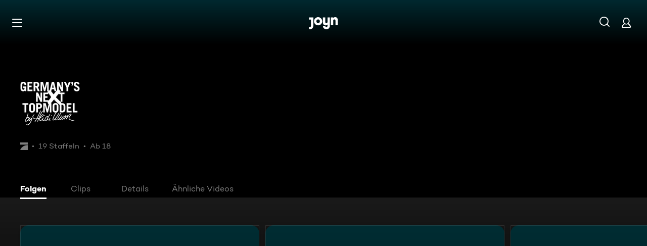

--- FILE ---
content_type: text/html; charset=utf-8
request_url: https://www.joyn.at/serien/germanys-next-topmodel
body_size: 49104
content:
<!DOCTYPE html><html lang="de" class="Layout--rebranded"><head><meta charSet="utf-8"/><meta name="viewport" content="width=device-width, initial-scale=1"/><meta name="viewport" content="width=device-width, initial-scale=1, maximum-scale=5.0"/><meta name="viewport" content="width=device-width, initial-scale=1, maximum-scale=5.0"/><link rel="preload" as="image" href="/_next/static/media/ico-hamburger.5f4f2bc7.svg"/><link rel="preload" as="image" href="/_next/static/media/ico-search.ac34d4c0.svg"/><link rel="preload" as="image" href="/_next/static/media/ico-account.345e57f6.svg"/><link rel="preload" as="image" href="https://img.joyn.de/cms/var/assets/Content/Shared/Brand/CMS/AVOD/ProSieben/white_1.png/profile:nextgen-web-brand-150x"/><link rel="stylesheet" href="/_next/static/css/c007b58a345964a3.css" data-precedence="next"/><link rel="stylesheet" href="/_next/static/css/0c187f54d657fb8d.css" data-precedence="next"/><link rel="stylesheet" href="/_next/static/css/20cf827853107617.css" data-precedence="next"/><link rel="stylesheet" href="/_next/static/css/96315884bd006643.css" data-precedence="next"/><link rel="stylesheet" href="/_next/static/css/b3a03948e3711435.css" data-precedence="next"/><link rel="stylesheet" href="/_next/static/css/e60923975dc590f3.css" data-precedence="next"/><link rel="stylesheet" href="/_next/static/css/b6952763088bac2a.css" data-precedence="next"/><link rel="stylesheet" href="/_next/static/css/80dff4bda7398da4.css" data-precedence="next"/><link rel="stylesheet" href="/_next/static/css/2f7012733238a03a.css" data-precedence="next"/><link rel="stylesheet" href="/_next/static/css/74f3fb3d4373c3d7.css" data-precedence="next"/><link rel="stylesheet" href="/_next/static/css/ba4d2dd996edb711.css" data-precedence="next"/><link rel="stylesheet" href="/_next/static/css/9325316aab8de8e0.css" data-precedence="next"/><link rel="stylesheet" href="/_next/static/css/f75356f77eac9c2b.css" data-precedence="next"/><link rel="stylesheet" href="/_next/static/css/c8b89f6c3207234a.css" data-precedence="next"/><link href="/_next/static/css/3f4bcf2854686a57.css" rel="stylesheet" as="style" data-precedence="dynamic"/><link href="/_next/static/css/a2cbe51fd72d2839.css" rel="stylesheet" as="style" data-precedence="dynamic"/><link href="/_next/static/css/d53710b176ac4ab1.css" rel="stylesheet" as="style" data-precedence="dynamic"/><link rel="preload" as="script" fetchPriority="low" href="/_next/static/chunks/webpack-905b9aff4d514483.js"/><script src="/_next/static/chunks/626eebc1-a09bafc6657b0976.js" async=""></script><script src="/_next/static/chunks/387-c94bead28979814e.js" async=""></script><script src="/_next/static/chunks/main-app-53b6ffb31bdb1b72.js" async=""></script><script src="/_next/static/chunks/6899-c864bbfb69d1964a.js" async=""></script><script src="/_next/static/chunks/1083-9c2492ead53d80b4.js" async=""></script><script src="/_next/static/chunks/4433-de04bbfcfc723be4.js" async=""></script><script src="/_next/static/chunks/1141-cf0cd4452ff0d9b3.js" async=""></script><script src="/_next/static/chunks/9039-5de274f66111592e.js" async=""></script><script src="/_next/static/chunks/2649-29eb2cf880963117.js" async=""></script><script src="/_next/static/chunks/3259-67342865bc5040de.js" async=""></script><script src="/_next/static/chunks/3008-82404860eddce416.js" async=""></script><script src="/_next/static/chunks/5534-062992fbfac2dcc2.js" async=""></script><script src="/_next/static/chunks/2479-3d368e4b9de30c62.js" async=""></script><script src="/_next/static/chunks/5129-3286d4ec9a0cad6f.js" async=""></script><script src="/_next/static/chunks/2523-9c002a594eb6fb96.js" async=""></script><script src="/_next/static/chunks/2451-56932deb8cf03141.js" async=""></script><script src="/_next/static/chunks/9176-8993942e1c3936e2.js" async=""></script><script src="/_next/static/chunks/6910-0a1af37ba7dd89d4.js" async=""></script><script src="/_next/static/chunks/app/layout-b072b6fb52a8e4ba.js" async=""></script><script src="/_next/static/chunks/2973-b7b9c37c4e3e5b76.js" async=""></script><script src="/_next/static/chunks/3397-3ebfa02a5aaf9fd8.js" async=""></script><script src="/_next/static/chunks/1861-d837599c1f9229dd.js" async=""></script><script src="/_next/static/chunks/5042-a97cae22175521fd.js" async=""></script><script src="/_next/static/chunks/1034-cd30f91604438720.js" async=""></script><script src="/_next/static/chunks/451-aa5aad4926bdc065.js" async=""></script><script src="/_next/static/chunks/9299-30fe68fa4b0353ff.js" async=""></script><script src="/_next/static/chunks/7224-312a9f53a8e4d9ad.js" async=""></script><script src="/_next/static/chunks/app/not-found-e445aabd3ec1c252.js" async=""></script><script src="/_next/static/chunks/app/serien/%5Bseries%5D/layout-a5f2d59bfa70adcc.js" async=""></script><script src="/_next/static/chunks/4978-8af718e2b373cb28.js" async=""></script><script src="/_next/static/chunks/618-9140c073bc39083a.js" async=""></script><script src="/_next/static/chunks/2689-e0f2bf57cd9f0039.js" async=""></script><script src="/_next/static/chunks/2540-61c57e9c44982da4.js" async=""></script><script src="/_next/static/chunks/6962-062c9a71b300ea04.js" async=""></script><script src="/_next/static/chunks/6240-6ddea7067ce62544.js" async=""></script><script src="/_next/static/chunks/3965-6dcc6d806100eae5.js" async=""></script><script src="/_next/static/chunks/app/serien/%5Bseries%5D/page-adad955c3f2e65de.js" async=""></script><link rel="preload" href="/_next/static/chunks/3094.2418cba1b38e2f2e.js" as="script" fetchPriority="low"/><link rel="preload" href="/_next/static/chunks/6880-6999df2c76876a74.js" as="script" fetchPriority="low"/><link rel="preload" href="/_next/static/chunks/7982-a4ab3812479b8d7b.js" as="script" fetchPriority="low"/><link rel="preload" href="/_next/static/chunks/9402.7eb1ca815d998697.js" as="script" fetchPriority="low"/><title>Germany&#x27;s Next Topmodel streamen auf Joyn</title><meta name="theme-color" content="#000"/><meta name="apple-mobile-web-app-capable" content="yes"/><meta name="mobile-web-app-capable" content="yes"/><meta name="google.play-app" content="app-id=at.zappn"/><meta name="google-site-verification" content="57Ow9iiym1b7861sXjFIB0ALbf1PHo2CEHMpkrdSokc"/><meta name="application-name" content="Joyn"/><meta name="apple-mobile-web-app-status-bar-style" content="black-translucent"/><meta name="apple-mobile-web-app-title" content="Joyn"/><link rel="dns-prefetch" href="https://img.joyn.de"/><link rel="dns-prefetch" href="https://hello.myfonts.net"/><link rel="search" href="https://www.joyn.at/opensearch.xml" type="application/opensearchdescription+xml" title="Joyn"/><link rel="dns-prefetch" href="https://auth.joyn.de"/><link rel="preconnect" href="https://api.joyn.de/graphql"/><link rel="apple-touch-icon" href="/icons/apple-touch-icon-57x57.png" sizes="57x57"/><link rel="apple-touch-icon" href="/icons/apple-touch-icon-60x60.png" sizes="60x60"/><link rel="apple-touch-icon" href="/icons/apple-touch-icon-72x72.png" sizes="72x72"/><link rel="apple-touch-icon" href="/icons/apple-touch-icon-76x76.png" sizes="76x76"/><link rel="apple-touch-icon" href="/icons/apple-touch-icon-114x114.png" sizes="114x114"/><link rel="apple-touch-icon" href="/icons/apple-touch-icon-120x120.png" sizes="120x120"/><link rel="apple-touch-icon" href="/icons/apple-touch-icon-144x144.png" sizes="144x144"/><link rel="apple-touch-icon" href="/icons/apple-touch-icon-152x152.png" sizes="152x152"/><link rel="apple-touch-icon" href="/icons/apple-touch-icon-167x167.png" sizes="167x167"/><link rel="apple-touch-icon" href="/icons/apple-touch-icon-180x180.png" sizes="180x180"/><link rel="apple-touch-icon" href="/icons/apple-touch-icon-1024x1024.png" sizes="1024x1024"/><link rel="apple-touch-startup-image" href="/icons/apple-touch-startup-image-640x1136.png" media="(device-width: 320px) and (device-height: 568px) and (-webkit-device-pixel-ratio: 2) and (orientation: portrait)"/><link rel="apple-touch-startup-image" href="/icons/apple-touch-startup-image-750x1334.png" media="(device-width: 375px) and (device-height: 667px) and (-webkit-device-pixel-ratio: 2) and (orientation: portrait)"/><link rel="apple-touch-startup-image" href="/icons/apple-touch-startup-image-828x1792.png" media="(device-width: 414px) and (device-height: 896px) and (-webkit-device-pixel-ratio: 2) and (orientation: portrait)"/><link rel="apple-touch-startup-image" href="/icons/apple-touch-startup-image-1125x2436.png" media="(device-width: 375px) and (device-height: 812px) and (-webkit-device-pixel-ratio: 3) and (orientation: portrait)"/><link rel="apple-touch-startup-image" href="/icons/apple-touch-startup-image-1242x2208.png" media="(device-width: 414px) and (device-height: 736px) and (-webkit-device-pixel-ratio: 3) and (orientation: portrait)"/><link rel="apple-touch-startup-image" href="/icons/apple-touch-startup-image-1242x2688.png" media="(device-width: 414px) and (device-height: 896px) and (-webkit-device-pixel-ratio: 3) and (orientation: portrait)"/><link rel="apple-touch-startup-image" href="/icons/apple-touch-startup-image-1536x2048.png" media="(device-width: 768px) and (device-height: 1024px) and (-webkit-device-pixel-ratio: 2) and (orientation: portrait)"/><link rel="apple-touch-startup-image" href="/icons/apple-touch-startup-image-1668x2224.png" media="(device-width: 834px) and (device-height: 1112px) and (-webkit-device-pixel-ratio: 2) and (orientation: portrait)"/><link rel="apple-touch-startup-image" href="/icons/apple-touch-startup-image-1668x2388.png" media="(device-width: 834px) and (device-height: 1194px) and (-webkit-device-pixel-ratio: 2) and (orientation: portrait)"/><link rel="apple-touch-startup-image" href="/icons/apple-touch-startup-image-2048x2732.png" media="(device-width: 1024px) and (device-height: 1366px) and (-webkit-device-pixel-ratio: 2) and (orientation: portrait)"/><link rel="apple-touch-startup-image" href="/icons/apple-touch-startup-image-1620x2160.png" media="(device-width: 810px) and (device-height: 1080px) and (-webkit-device-pixel-ratio: 2) and (orientation: portrait)"/><link rel="apple-touch-startup-image" href="/icons/apple-touch-startup-image-1136x640.png" media="(device-width: 320px) and (device-height: 568px) and (-webkit-device-pixel-ratio: 2) and (orientation: landscape)"/><link rel="apple-touch-startup-image" href="/icons/apple-touch-startup-image-1334x750.png" media="(device-width: 375px) and (device-height: 667px) and (-webkit-device-pixel-ratio: 2) and (orientation: landscape)"/><link rel="apple-touch-startup-image" href="/icons/apple-touch-startup-image-1792x828.png" media="(device-width: 414px) and (device-height: 896px) and (-webkit-device-pixel-ratio: 2) and (orientation: landscape)"/><link rel="apple-touch-startup-image" href="/icons/apple-touch-startup-image-2436x1125.png" media="(device-width: 375px) and (device-height: 812px) and (-webkit-device-pixel-ratio: 3) and (orientation: landscape)"/><link rel="apple-touch-startup-image" href="/icons/apple-touch-startup-image-2208x1242.png" media="(device-width: 414px) and (device-height: 736px) and (-webkit-device-pixel-ratio: 3) and (orientation: landscape)"/><link rel="apple-touch-startup-image" href="/icons/apple-touch-startup-image-2688x1242.png" media="(device-width: 414px) and (device-height: 896px) and (-webkit-device-pixel-ratio: 3) and (orientation: landscape)"/><link rel="apple-touch-startup-image" href="/icons/apple-touch-startup-image-2048x1536.png" media="(device-width: 768px) and (device-height: 1024px) and (-webkit-device-pixel-ratio: 2) and (orientation: landscape)"/><link rel="apple-touch-startup-image" href="/icons/apple-touch-startup-image-2224x1668.png" media="(device-width: 834px) and (device-height: 1112px) and (-webkit-device-pixel-ratio: 2) and (orientation: landscape)"/><link rel="apple-touch-startup-image" href="/icons/apple-touch-startup-image-2388x1668.png" media="(device-width: 834px) and (device-height: 1194px) and (-webkit-device-pixel-ratio: 2) and (orientation: landscape)"/><link rel="apple-touch-startup-image" href="/icons/apple-touch-startup-image-2732x2048.png" media="(device-width: 1024px) and (device-height: 1366px) and (-webkit-device-pixel-ratio: 2) and (orientation: landscape)"/><link rel="apple-touch-startup-image" href="/icons/apple-touch-startup-image-2160x1620.png" media="(device-width: 810px) and (device-height: 1080px) and (-webkit-device-pixel-ratio: 2) and (orientation: landscape)"/><meta name="description" content="Die Casting-Show Germany&#x27;s Next Topmodel online auf Joyn streamen. Schaue dir die ganzen Folgen von GNTM direkt nach TV-Ausstrahlung online an."/><link rel="canonical" href="https://www.joyn.at/serien/germanys-next-topmodel"/><meta name="robots" content="index, follow"/><meta property="og:title" content="Germany&#x27;s Next Topmodel streamen auf Joyn"/><meta property="og:type" content="series"/><meta property="og:description" content="Die Casting-Show Germany&#x27;s Next Topmodel online auf Joyn streamen. Schaue dir die ganzen Folgen von GNTM direkt nach TV-Ausstrahlung online an."/><meta property="og:url" content="https://www.joyn.at/serien/germanys-next-topmodel"/><meta property="og:image" content="https://img.joyn.de/ing/originals/t-005/i_4duedf9jtxit_heroLandscape.jpg/profile:nextgen-web-herolandscape-1920x"/><meta property="og:site_name" content="Joyn Österreich"/><meta property="og:locale" content="de_AT"/><script src="/_next/static/chunks/polyfills-42372ed130431b0a.js" noModule=""></script></head><body style="background-color:black"><style>:root { --global-styles-background: unset; --global-styles-overflow: auto; }</style><a class="SkipLinkMarkup_SkipLinkMarkup__BlmTO" href="#skip-link-focus-target" data-testid="SKIPL">Zum Inhalt springen</a><a class="SkipLinkMarkup_SkipLinkMarkup__BlmTO" href="/barrierefreie-inhalte" data-testid="SKIPLBF">Barrierefrei</a><div class="PageLayoutFooterSpacer_PageLayoutFooterSpacer__y809t"><div style="--page-layout-position:static" class="PageLayoutMarkup_PageLayoutMarkup__Hwb0K"><div class="DetailFormat_DetailFormatBackground__iQdtf"></div><div class="Header_Header__InterSectionWrapper__ieRtc"></div><header data-testid="Header" class="Header_Header--sticky__dHPhA"><div style="--header-background-opacity:0.7" class="Header_Header__GradientWrapper__ZbMw1 Header_Header__GradientWrapper--rebranded__ONCDs"></div><div class="Header_BackDrop__duc3U Header_BackDrop--rebranded___LEQW" style="--header-backdrop-animation-duration:0.2s"></div><div class="Header_HeaderWrapper__1sZ_R Header_HeaderWrapper--mobile__7nxk8 Header_HeaderWrapper--mobile--logo-centered__9GTr3" data-testid="HDRM"><button aria-controls="HeaderMobileUl" aria-expanded="false" class="HamburgerButton_HamburgerButton__9MVwo" data-testid="HM"><img alt="Hauptmenü" width="28" height="28" decoding="async" data-nimg="1" style="color:transparent" src="/_next/static/media/ico-hamburger.5f4f2bc7.svg"/></button><a href="/" class="HeaderLogo_HeaderLogo__wv9x4 HeaderLogo_HeaderLogo--center__Mht_R" data-testid="HDRLG"><svg width="67px" height="28px" viewBox="0 0 67 28" fill="none"><title>Joyn</title><path d="M25.112 9.45c0-2.45-1.662-4.287-4.024-4.287-2.363 0-4.026 1.837-4.026 4.287s1.663 4.287 4.025 4.287c2.363 0 4.025-1.837 4.025-4.287zm5.425 0c0 5.21-4.239 9.45-9.45 9.45-5.21 0-9.45-4.24-9.45-9.45 0-5.21 4.24-9.45 9.45-9.45 5.211 0 9.45 4.24 9.45 9.45zM0 .525v5.162h4.638v14.175c0 1.576-.875 2.976-2.625 2.976H0V28h2.013c4.724 0 8.05-3.719 8.05-8.269V.525H0zM60.463 0c-1.574 0-3.302.442-4.55 1.99V.525h-5.425v17.85h5.424V8.225c0-1.662.875-3.062 2.617-3.062 1.758 0 2.633 1.4 2.633 2.975v10.237h5.426V7c0-4.462-2.45-7-6.125-7zM42.787.525h5.426v19.206c0 4.55-3.325 8.269-8.05 8.269-4.638 0-8.05-3.675-8.05-7.7h5.424c.088 1.4 1.138 2.537 2.625 2.537 1.75 0 2.625-1.4 2.625-2.975V16.91c-1.248 1.548-2.976 1.99-4.55 1.99-3.675 0-6.125-2.538-6.125-7V.525h5.425v10.238c0 1.574.875 2.974 2.634 2.974 1.741 0 2.616-1.4 2.616-3.062V.525z" fill="currentColor" fill-rule="evenodd"></path></svg></a><nav class="MainMenu_MainMenuNav__nCD_O MainMenu_MainMenuNav--closed__tCqDG" aria-label="Haupt Menüleiste" data-testid="HDRNAV"><ul class="MainMenu_MainMenuList__fQq7j"><div data-testid="VISH" class="VisuallyHidden_VisuallyHidden__PjC9D"><li class="MainMenuItem_MainMenuListItem__Oo1Ef"><a class="MainMenuItem_MainMenuItemLink__9rotL MainMenuItem_MainMenuItemLink--rebranded__I6oI2" data-testid="HDRNAVNP" href="/"><span style="--ui-typography-font-family-xxxs:var(--global-ui-font-campton-book);--ui-typography-font-size-xxxs:1rem;--ui-typography-line-height-xxxs:1.2;--ui-typography-font-family-m:var(--global-ui-font-campton-book);--ui-typography-font-size-m:0.9375rem;--ui-typography-line-height-m:1.2;--ui-typography-font-family-l:var(--global-ui-font-campton-book);--ui-typography-font-size-l:1.125rem;--ui-typography-line-height-l:1.2" class="Typography_Typography__iP2DB MainMenuItem_MainMenuItemLinkTextPlaceholder__mOGNm Typography_Typography--xxxs__t9bQF Typography_Typography--m__D_XQd Typography_Typography--l__KSpvV" aria-hidden="true">Neu &amp; beliebt</span><span style="--ui-typography-font-family-xxxs:var(--global-ui-font-campton-book);--ui-typography-font-size-xxxs:1rem;--ui-typography-line-height-xxxs:1.2;--ui-typography-font-family-m:var(--global-ui-font-campton-book);--ui-typography-font-size-m:0.9375rem;--ui-typography-line-height-m:1.2;--ui-typography-font-family-l:var(--global-ui-font-campton-book);--ui-typography-font-size-l:1.125rem;--ui-typography-line-height-l:1.2" class="Typography_Typography__iP2DB MainMenuItem_MainMenuItemLinkText__Z3JtH Typography_Typography--xxxs__t9bQF Typography_Typography--m__D_XQd Typography_Typography--l__KSpvV">Neu &amp; beliebt</span></a></li></div><div data-testid="VISH" class="VisuallyHidden_VisuallyHidden__PjC9D"><li class="MainMenuItem_MainMenuListItem__Oo1Ef"><a class="MainMenuItem_MainMenuItemLink__9rotL MainMenuItem_MainMenuItemLink--rebranded__I6oI2" data-testid="HDRNAVFY" href="/fuer-dich"><span style="--ui-typography-font-family-xxxs:var(--global-ui-font-campton-book);--ui-typography-font-size-xxxs:1rem;--ui-typography-line-height-xxxs:1.2;--ui-typography-font-family-m:var(--global-ui-font-campton-book);--ui-typography-font-size-m:0.9375rem;--ui-typography-line-height-m:1.2;--ui-typography-font-family-l:var(--global-ui-font-campton-book);--ui-typography-font-size-l:1.125rem;--ui-typography-line-height-l:1.2" class="Typography_Typography__iP2DB MainMenuItem_MainMenuItemLinkTextPlaceholder__mOGNm Typography_Typography--xxxs__t9bQF Typography_Typography--m__D_XQd Typography_Typography--l__KSpvV" aria-hidden="true">Für Dich</span><span style="--ui-typography-font-family-xxxs:var(--global-ui-font-campton-book);--ui-typography-font-size-xxxs:1rem;--ui-typography-line-height-xxxs:1.2;--ui-typography-font-family-m:var(--global-ui-font-campton-book);--ui-typography-font-size-m:0.9375rem;--ui-typography-line-height-m:1.2;--ui-typography-font-family-l:var(--global-ui-font-campton-book);--ui-typography-font-size-l:1.125rem;--ui-typography-line-height-l:1.2" class="Typography_Typography__iP2DB MainMenuItem_MainMenuItemLinkText__Z3JtH Typography_Typography--xxxs__t9bQF Typography_Typography--m__D_XQd Typography_Typography--l__KSpvV">Für Dich</span></a></li></div><div data-testid="VISH" class="VisuallyHidden_VisuallyHidden__PjC9D"><li class="MainMenuItem_MainMenuListItem__Oo1Ef"><a class="MainMenuItem_MainMenuItemLink__9rotL MainMenuItem_MainMenuItemLink--rebranded__I6oI2" data-testid="HDRNAVME" href="/mediatheken"><span style="--ui-typography-font-family-xxxs:var(--global-ui-font-campton-book);--ui-typography-font-size-xxxs:1rem;--ui-typography-line-height-xxxs:1.2;--ui-typography-font-family-m:var(--global-ui-font-campton-book);--ui-typography-font-size-m:0.9375rem;--ui-typography-line-height-m:1.2;--ui-typography-font-family-l:var(--global-ui-font-campton-book);--ui-typography-font-size-l:1.125rem;--ui-typography-line-height-l:1.2" class="Typography_Typography__iP2DB MainMenuItem_MainMenuItemLinkTextPlaceholder__mOGNm Typography_Typography--xxxs__t9bQF Typography_Typography--m__D_XQd Typography_Typography--l__KSpvV" aria-hidden="true">Mediatheken</span><span style="--ui-typography-font-family-xxxs:var(--global-ui-font-campton-book);--ui-typography-font-size-xxxs:1rem;--ui-typography-line-height-xxxs:1.2;--ui-typography-font-family-m:var(--global-ui-font-campton-book);--ui-typography-font-size-m:0.9375rem;--ui-typography-line-height-m:1.2;--ui-typography-font-family-l:var(--global-ui-font-campton-book);--ui-typography-font-size-l:1.125rem;--ui-typography-line-height-l:1.2" class="Typography_Typography__iP2DB MainMenuItem_MainMenuItemLinkText__Z3JtH Typography_Typography--xxxs__t9bQF Typography_Typography--m__D_XQd Typography_Typography--l__KSpvV">Mediatheken</span></a></li></div><div data-testid="VISH" class="VisuallyHidden_VisuallyHidden__PjC9D"><li class="MainMenuItem_MainMenuListItem__Oo1Ef"><a class="MainMenuItem_MainMenuItemLink__9rotL MainMenuItem_MainMenuItemLink--rebranded__I6oI2" data-testid="HDRNAVL" href="/play/live-tv"><span style="--ui-typography-font-family-xxxs:var(--global-ui-font-campton-book);--ui-typography-font-size-xxxs:1rem;--ui-typography-line-height-xxxs:1.2;--ui-typography-font-family-m:var(--global-ui-font-campton-book);--ui-typography-font-size-m:0.9375rem;--ui-typography-line-height-m:1.2;--ui-typography-font-family-l:var(--global-ui-font-campton-book);--ui-typography-font-size-l:1.125rem;--ui-typography-line-height-l:1.2" class="Typography_Typography__iP2DB MainMenuItem_MainMenuItemLinkTextPlaceholder__mOGNm Typography_Typography--xxxs__t9bQF Typography_Typography--m__D_XQd Typography_Typography--l__KSpvV" aria-hidden="true">Live TV</span><span style="--ui-typography-font-family-xxxs:var(--global-ui-font-campton-book);--ui-typography-font-size-xxxs:1rem;--ui-typography-line-height-xxxs:1.2;--ui-typography-font-family-m:var(--global-ui-font-campton-book);--ui-typography-font-size-m:0.9375rem;--ui-typography-line-height-m:1.2;--ui-typography-font-family-l:var(--global-ui-font-campton-book);--ui-typography-font-size-l:1.125rem;--ui-typography-line-height-l:1.2" class="Typography_Typography__iP2DB MainMenuItem_MainMenuItemLinkText__Z3JtH Typography_Typography--xxxs__t9bQF Typography_Typography--m__D_XQd Typography_Typography--l__KSpvV">Live TV</span></a></li></div><div data-testid="VISH" class="VisuallyHidden_VisuallyHidden__PjC9D"><li class="MainMenuItem_MainMenuListItem__Oo1Ef"><a class="MainMenuItem_MainMenuItemLink__9rotL MainMenuItem_MainMenuItemLink--rebranded__I6oI2" data-testid="HDRNAVS" href="/serien"><span style="--ui-typography-font-family-xxxs:var(--global-ui-font-campton-book);--ui-typography-font-size-xxxs:1rem;--ui-typography-line-height-xxxs:1.2;--ui-typography-font-family-m:var(--global-ui-font-campton-book);--ui-typography-font-size-m:0.9375rem;--ui-typography-line-height-m:1.2;--ui-typography-font-family-l:var(--global-ui-font-campton-book);--ui-typography-font-size-l:1.125rem;--ui-typography-line-height-l:1.2" class="Typography_Typography__iP2DB MainMenuItem_MainMenuItemLinkTextPlaceholder__mOGNm Typography_Typography--xxxs__t9bQF Typography_Typography--m__D_XQd Typography_Typography--l__KSpvV" aria-hidden="true">Serien</span><span style="--ui-typography-font-family-xxxs:var(--global-ui-font-campton-book);--ui-typography-font-size-xxxs:1rem;--ui-typography-line-height-xxxs:1.2;--ui-typography-font-family-m:var(--global-ui-font-campton-book);--ui-typography-font-size-m:0.9375rem;--ui-typography-line-height-m:1.2;--ui-typography-font-family-l:var(--global-ui-font-campton-book);--ui-typography-font-size-l:1.125rem;--ui-typography-line-height-l:1.2" class="Typography_Typography__iP2DB MainMenuItem_MainMenuItemLinkText__Z3JtH Typography_Typography--xxxs__t9bQF Typography_Typography--m__D_XQd Typography_Typography--l__KSpvV">Serien</span></a></li></div><div data-testid="VISH" class="VisuallyHidden_VisuallyHidden__PjC9D"><li class="MainMenuItem_MainMenuListItem__Oo1Ef"><a class="MainMenuItem_MainMenuItemLink__9rotL MainMenuItem_MainMenuItemLink--rebranded__I6oI2" data-testid="HDRNAVM" href="/filme"><span style="--ui-typography-font-family-xxxs:var(--global-ui-font-campton-book);--ui-typography-font-size-xxxs:1rem;--ui-typography-line-height-xxxs:1.2;--ui-typography-font-family-m:var(--global-ui-font-campton-book);--ui-typography-font-size-m:0.9375rem;--ui-typography-line-height-m:1.2;--ui-typography-font-family-l:var(--global-ui-font-campton-book);--ui-typography-font-size-l:1.125rem;--ui-typography-line-height-l:1.2" class="Typography_Typography__iP2DB MainMenuItem_MainMenuItemLinkTextPlaceholder__mOGNm Typography_Typography--xxxs__t9bQF Typography_Typography--m__D_XQd Typography_Typography--l__KSpvV" aria-hidden="true">Filme</span><span style="--ui-typography-font-family-xxxs:var(--global-ui-font-campton-book);--ui-typography-font-size-xxxs:1rem;--ui-typography-line-height-xxxs:1.2;--ui-typography-font-family-m:var(--global-ui-font-campton-book);--ui-typography-font-size-m:0.9375rem;--ui-typography-line-height-m:1.2;--ui-typography-font-family-l:var(--global-ui-font-campton-book);--ui-typography-font-size-l:1.125rem;--ui-typography-line-height-l:1.2" class="Typography_Typography__iP2DB MainMenuItem_MainMenuItemLinkText__Z3JtH Typography_Typography--xxxs__t9bQF Typography_Typography--m__D_XQd Typography_Typography--l__KSpvV">Filme</span></a></li></div><div data-testid="VISH" class="VisuallyHidden_VisuallyHidden__PjC9D"><li class="MainMenuItem_MainMenuListItem__Oo1Ef"><a class="MainMenuItem_MainMenuItemLink__9rotL MainMenuItem_MainMenuItemLink--rebranded__I6oI2" data-testid="HDRNAVSP" href="/sport"><span style="--ui-typography-font-family-xxxs:var(--global-ui-font-campton-book);--ui-typography-font-size-xxxs:1rem;--ui-typography-line-height-xxxs:1.2;--ui-typography-font-family-m:var(--global-ui-font-campton-book);--ui-typography-font-size-m:0.9375rem;--ui-typography-line-height-m:1.2;--ui-typography-font-family-l:var(--global-ui-font-campton-book);--ui-typography-font-size-l:1.125rem;--ui-typography-line-height-l:1.2" class="Typography_Typography__iP2DB MainMenuItem_MainMenuItemLinkTextPlaceholder__mOGNm Typography_Typography--xxxs__t9bQF Typography_Typography--m__D_XQd Typography_Typography--l__KSpvV" aria-hidden="true">Sport</span><span style="--ui-typography-font-family-xxxs:var(--global-ui-font-campton-book);--ui-typography-font-size-xxxs:1rem;--ui-typography-line-height-xxxs:1.2;--ui-typography-font-family-m:var(--global-ui-font-campton-book);--ui-typography-font-size-m:0.9375rem;--ui-typography-line-height-m:1.2;--ui-typography-font-family-l:var(--global-ui-font-campton-book);--ui-typography-font-size-l:1.125rem;--ui-typography-line-height-l:1.2" class="Typography_Typography__iP2DB MainMenuItem_MainMenuItemLinkText__Z3JtH Typography_Typography--xxxs__t9bQF Typography_Typography--m__D_XQd Typography_Typography--l__KSpvV">Sport</span></a></li></div><div data-testid="VISH" class="VisuallyHidden_VisuallyHidden__PjC9D"><li class="MainMenuItem_MainMenuListItem__Oo1Ef"><a class="MainMenuItem_MainMenuItemLink__9rotL MainMenuItem_MainMenuItemLink--rebranded__I6oI2" data-testid="HDRNAVK" href="/kids"><span style="--ui-typography-font-family-xxxs:var(--global-ui-font-campton-book);--ui-typography-font-size-xxxs:1rem;--ui-typography-line-height-xxxs:1.2;--ui-typography-font-family-m:var(--global-ui-font-campton-book);--ui-typography-font-size-m:0.9375rem;--ui-typography-line-height-m:1.2;--ui-typography-font-family-l:var(--global-ui-font-campton-book);--ui-typography-font-size-l:1.125rem;--ui-typography-line-height-l:1.2" class="Typography_Typography__iP2DB MainMenuItem_MainMenuItemLinkTextPlaceholder__mOGNm Typography_Typography--xxxs__t9bQF Typography_Typography--m__D_XQd Typography_Typography--l__KSpvV" aria-hidden="true">Kids</span><span style="--ui-typography-font-family-xxxs:var(--global-ui-font-campton-book);--ui-typography-font-size-xxxs:1rem;--ui-typography-line-height-xxxs:1.2;--ui-typography-font-family-m:var(--global-ui-font-campton-book);--ui-typography-font-size-m:0.9375rem;--ui-typography-line-height-m:1.2;--ui-typography-font-family-l:var(--global-ui-font-campton-book);--ui-typography-font-size-l:1.125rem;--ui-typography-line-height-l:1.2" class="Typography_Typography__iP2DB MainMenuItem_MainMenuItemLinkText__Z3JtH Typography_Typography--xxxs__t9bQF Typography_Typography--m__D_XQd Typography_Typography--l__KSpvV">Kids</span></a></li></div><div data-testid="VISH" class="VisuallyHidden_VisuallyHidden__PjC9D"><li class="MainMenuItem_MainMenuListItem__Oo1Ef"><a class="MainMenuItem_MainMenuItemLink__9rotL MainMenuItem_MainMenuItemLink--rebranded__I6oI2" data-testid="HDRNAVN" href="/news"><span style="--ui-typography-font-family-xxxs:var(--global-ui-font-campton-book);--ui-typography-font-size-xxxs:1rem;--ui-typography-line-height-xxxs:1.2;--ui-typography-font-family-m:var(--global-ui-font-campton-book);--ui-typography-font-size-m:0.9375rem;--ui-typography-line-height-m:1.2;--ui-typography-font-family-l:var(--global-ui-font-campton-book);--ui-typography-font-size-l:1.125rem;--ui-typography-line-height-l:1.2" class="Typography_Typography__iP2DB MainMenuItem_MainMenuItemLinkTextPlaceholder__mOGNm Typography_Typography--xxxs__t9bQF Typography_Typography--m__D_XQd Typography_Typography--l__KSpvV" aria-hidden="true">News</span><span style="--ui-typography-font-family-xxxs:var(--global-ui-font-campton-book);--ui-typography-font-size-xxxs:1rem;--ui-typography-line-height-xxxs:1.2;--ui-typography-font-family-m:var(--global-ui-font-campton-book);--ui-typography-font-size-m:0.9375rem;--ui-typography-line-height-m:1.2;--ui-typography-font-family-l:var(--global-ui-font-campton-book);--ui-typography-font-size-l:1.125rem;--ui-typography-line-height-l:1.2" class="Typography_Typography__iP2DB MainMenuItem_MainMenuItemLinkText__Z3JtH Typography_Typography--xxxs__t9bQF Typography_Typography--m__D_XQd Typography_Typography--l__KSpvV">News</span></a></li></div></ul></nav><a class="HeaderSearch_HeaderSearchWrapper__fi4Kx" data-testid="HDRSB" href="/suche"><img alt="Suche" width="28" height="28" decoding="async" data-nimg="1" style="color:transparent" src="/_next/static/media/ico-search.ac34d4c0.svg"/></a><a href="/mein-account" class="HeaderAccountIcon_HeaderAccountLink__lp2jf" data-testid="LGST" aria-label="Login" style="--header-account-background-color:transparent"><img alt="Mein Account" width="28" height="28" decoding="async" data-nimg="1" style="color:transparent" src="/_next/static/media/ico-account.345e57f6.svg"/></a></div><div class="Header_HeaderWrapper__1sZ_R Header_HeaderWrapper--desktop__STpjL" data-testid="HDRD"><a href="/" class="HeaderLogo_HeaderLogo__wv9x4 HeaderLogo_HeaderLogo--center__Mht_R" data-testid="HDRLG"><svg width="67px" height="28px" viewBox="0 0 67 28" fill="none"><title>Joyn</title><path d="M25.112 9.45c0-2.45-1.662-4.287-4.024-4.287-2.363 0-4.026 1.837-4.026 4.287s1.663 4.287 4.025 4.287c2.363 0 4.025-1.837 4.025-4.287zm5.425 0c0 5.21-4.239 9.45-9.45 9.45-5.21 0-9.45-4.24-9.45-9.45 0-5.21 4.24-9.45 9.45-9.45 5.211 0 9.45 4.24 9.45 9.45zM0 .525v5.162h4.638v14.175c0 1.576-.875 2.976-2.625 2.976H0V28h2.013c4.724 0 8.05-3.719 8.05-8.269V.525H0zM60.463 0c-1.574 0-3.302.442-4.55 1.99V.525h-5.425v17.85h5.424V8.225c0-1.662.875-3.062 2.617-3.062 1.758 0 2.633 1.4 2.633 2.975v10.237h5.426V7c0-4.462-2.45-7-6.125-7zM42.787.525h5.426v19.206c0 4.55-3.325 8.269-8.05 8.269-4.638 0-8.05-3.675-8.05-7.7h5.424c.088 1.4 1.138 2.537 2.625 2.537 1.75 0 2.625-1.4 2.625-2.975V16.91c-1.248 1.548-2.976 1.99-4.55 1.99-3.675 0-6.125-2.538-6.125-7V.525h5.425v10.238c0 1.574.875 2.974 2.634 2.974 1.741 0 2.616-1.4 2.616-3.062V.525z" fill="currentColor" fill-rule="evenodd"></path></svg></a><nav class="MainMenu_MainMenuNav__nCD_O MainMenu_MainMenuNav--closed__tCqDG" aria-label="Haupt Menüleiste" data-testid="HDRNAV"><ul class="MainMenu_MainMenuList__fQq7j"><div data-testid="VISH" class="VisuallyHidden_VisuallyHidden__PjC9D"><li class="MainMenuItem_MainMenuListItem__Oo1Ef MainMenuItem_MainMenuListItem--desktop__3uOpQ"><a class="MainMenuItem_MainMenuItemLink__9rotL MainMenuItem_MainMenuItemLink--rebranded__I6oI2" data-testid="HDRNAVNP" href="/"><span style="--ui-typography-font-family-xxxs:var(--global-ui-font-campton-book);--ui-typography-font-size-xxxs:1rem;--ui-typography-line-height-xxxs:1.2;--ui-typography-font-family-m:var(--global-ui-font-campton-book);--ui-typography-font-size-m:0.9375rem;--ui-typography-line-height-m:1.2;--ui-typography-font-family-l:var(--global-ui-font-campton-book);--ui-typography-font-size-l:1.125rem;--ui-typography-line-height-l:1.2" class="Typography_Typography__iP2DB MainMenuItem_MainMenuItemLinkTextPlaceholder__mOGNm Typography_Typography--xxxs__t9bQF Typography_Typography--m__D_XQd Typography_Typography--l__KSpvV" aria-hidden="true">Neu &amp; beliebt</span><span style="--ui-typography-font-family-xxxs:var(--global-ui-font-campton-book);--ui-typography-font-size-xxxs:1rem;--ui-typography-line-height-xxxs:1.2;--ui-typography-font-family-m:var(--global-ui-font-campton-book);--ui-typography-font-size-m:0.9375rem;--ui-typography-line-height-m:1.2;--ui-typography-font-family-l:var(--global-ui-font-campton-book);--ui-typography-font-size-l:1.125rem;--ui-typography-line-height-l:1.2" class="Typography_Typography__iP2DB MainMenuItem_MainMenuItemLinkText__Z3JtH Typography_Typography--xxxs__t9bQF Typography_Typography--m__D_XQd Typography_Typography--l__KSpvV">Neu &amp; beliebt</span></a></li></div><div data-testid="VISH" class="VisuallyHidden_VisuallyHidden__PjC9D"><li class="MainMenuItem_MainMenuListItem__Oo1Ef MainMenuItem_MainMenuListItem--desktop__3uOpQ"><a class="MainMenuItem_MainMenuItemLink__9rotL MainMenuItem_MainMenuItemLink--rebranded__I6oI2" data-testid="HDRNAVFY" href="/fuer-dich"><span style="--ui-typography-font-family-xxxs:var(--global-ui-font-campton-book);--ui-typography-font-size-xxxs:1rem;--ui-typography-line-height-xxxs:1.2;--ui-typography-font-family-m:var(--global-ui-font-campton-book);--ui-typography-font-size-m:0.9375rem;--ui-typography-line-height-m:1.2;--ui-typography-font-family-l:var(--global-ui-font-campton-book);--ui-typography-font-size-l:1.125rem;--ui-typography-line-height-l:1.2" class="Typography_Typography__iP2DB MainMenuItem_MainMenuItemLinkTextPlaceholder__mOGNm Typography_Typography--xxxs__t9bQF Typography_Typography--m__D_XQd Typography_Typography--l__KSpvV" aria-hidden="true">Für Dich</span><span style="--ui-typography-font-family-xxxs:var(--global-ui-font-campton-book);--ui-typography-font-size-xxxs:1rem;--ui-typography-line-height-xxxs:1.2;--ui-typography-font-family-m:var(--global-ui-font-campton-book);--ui-typography-font-size-m:0.9375rem;--ui-typography-line-height-m:1.2;--ui-typography-font-family-l:var(--global-ui-font-campton-book);--ui-typography-font-size-l:1.125rem;--ui-typography-line-height-l:1.2" class="Typography_Typography__iP2DB MainMenuItem_MainMenuItemLinkText__Z3JtH Typography_Typography--xxxs__t9bQF Typography_Typography--m__D_XQd Typography_Typography--l__KSpvV">Für Dich</span></a></li></div><div data-testid="VISH" class="VisuallyHidden_VisuallyHidden__PjC9D"><li class="MainMenuItem_MainMenuListItem__Oo1Ef MainMenuItem_MainMenuListItem--desktop__3uOpQ"><a class="MainMenuItem_MainMenuItemLink__9rotL MainMenuItem_MainMenuItemLink--rebranded__I6oI2" data-testid="HDRNAVME" href="/mediatheken"><span style="--ui-typography-font-family-xxxs:var(--global-ui-font-campton-book);--ui-typography-font-size-xxxs:1rem;--ui-typography-line-height-xxxs:1.2;--ui-typography-font-family-m:var(--global-ui-font-campton-book);--ui-typography-font-size-m:0.9375rem;--ui-typography-line-height-m:1.2;--ui-typography-font-family-l:var(--global-ui-font-campton-book);--ui-typography-font-size-l:1.125rem;--ui-typography-line-height-l:1.2" class="Typography_Typography__iP2DB MainMenuItem_MainMenuItemLinkTextPlaceholder__mOGNm Typography_Typography--xxxs__t9bQF Typography_Typography--m__D_XQd Typography_Typography--l__KSpvV" aria-hidden="true">Mediatheken</span><span style="--ui-typography-font-family-xxxs:var(--global-ui-font-campton-book);--ui-typography-font-size-xxxs:1rem;--ui-typography-line-height-xxxs:1.2;--ui-typography-font-family-m:var(--global-ui-font-campton-book);--ui-typography-font-size-m:0.9375rem;--ui-typography-line-height-m:1.2;--ui-typography-font-family-l:var(--global-ui-font-campton-book);--ui-typography-font-size-l:1.125rem;--ui-typography-line-height-l:1.2" class="Typography_Typography__iP2DB MainMenuItem_MainMenuItemLinkText__Z3JtH Typography_Typography--xxxs__t9bQF Typography_Typography--m__D_XQd Typography_Typography--l__KSpvV">Mediatheken</span></a></li></div><div data-testid="VISH" class="VisuallyHidden_VisuallyHidden__PjC9D"><li class="MainMenuItem_MainMenuListItem__Oo1Ef MainMenuItem_MainMenuListItem--desktop__3uOpQ"><a class="MainMenuItem_MainMenuItemLink__9rotL MainMenuItem_MainMenuItemLink--rebranded__I6oI2" data-testid="HDRNAVL" href="/play/live-tv"><span style="--ui-typography-font-family-xxxs:var(--global-ui-font-campton-book);--ui-typography-font-size-xxxs:1rem;--ui-typography-line-height-xxxs:1.2;--ui-typography-font-family-m:var(--global-ui-font-campton-book);--ui-typography-font-size-m:0.9375rem;--ui-typography-line-height-m:1.2;--ui-typography-font-family-l:var(--global-ui-font-campton-book);--ui-typography-font-size-l:1.125rem;--ui-typography-line-height-l:1.2" class="Typography_Typography__iP2DB MainMenuItem_MainMenuItemLinkTextPlaceholder__mOGNm Typography_Typography--xxxs__t9bQF Typography_Typography--m__D_XQd Typography_Typography--l__KSpvV" aria-hidden="true">Live TV</span><span style="--ui-typography-font-family-xxxs:var(--global-ui-font-campton-book);--ui-typography-font-size-xxxs:1rem;--ui-typography-line-height-xxxs:1.2;--ui-typography-font-family-m:var(--global-ui-font-campton-book);--ui-typography-font-size-m:0.9375rem;--ui-typography-line-height-m:1.2;--ui-typography-font-family-l:var(--global-ui-font-campton-book);--ui-typography-font-size-l:1.125rem;--ui-typography-line-height-l:1.2" class="Typography_Typography__iP2DB MainMenuItem_MainMenuItemLinkText__Z3JtH Typography_Typography--xxxs__t9bQF Typography_Typography--m__D_XQd Typography_Typography--l__KSpvV">Live TV</span></a></li></div><div data-testid="VISH" class="VisuallyHidden_VisuallyHidden__PjC9D"><li class="MainMenuItem_MainMenuListItem__Oo1Ef MainMenuItem_MainMenuListItem--desktop__3uOpQ"><a class="MainMenuItem_MainMenuItemLink__9rotL MainMenuItem_MainMenuItemLink--rebranded__I6oI2" data-testid="HDRNAVS" href="/serien"><span style="--ui-typography-font-family-xxxs:var(--global-ui-font-campton-book);--ui-typography-font-size-xxxs:1rem;--ui-typography-line-height-xxxs:1.2;--ui-typography-font-family-m:var(--global-ui-font-campton-book);--ui-typography-font-size-m:0.9375rem;--ui-typography-line-height-m:1.2;--ui-typography-font-family-l:var(--global-ui-font-campton-book);--ui-typography-font-size-l:1.125rem;--ui-typography-line-height-l:1.2" class="Typography_Typography__iP2DB MainMenuItem_MainMenuItemLinkTextPlaceholder__mOGNm Typography_Typography--xxxs__t9bQF Typography_Typography--m__D_XQd Typography_Typography--l__KSpvV" aria-hidden="true">Serien</span><span style="--ui-typography-font-family-xxxs:var(--global-ui-font-campton-book);--ui-typography-font-size-xxxs:1rem;--ui-typography-line-height-xxxs:1.2;--ui-typography-font-family-m:var(--global-ui-font-campton-book);--ui-typography-font-size-m:0.9375rem;--ui-typography-line-height-m:1.2;--ui-typography-font-family-l:var(--global-ui-font-campton-book);--ui-typography-font-size-l:1.125rem;--ui-typography-line-height-l:1.2" class="Typography_Typography__iP2DB MainMenuItem_MainMenuItemLinkText__Z3JtH Typography_Typography--xxxs__t9bQF Typography_Typography--m__D_XQd Typography_Typography--l__KSpvV">Serien</span></a></li></div><div data-testid="VISH" class="VisuallyHidden_VisuallyHidden__PjC9D"><li class="MainMenuItem_MainMenuListItem__Oo1Ef MainMenuItem_MainMenuListItem--desktop__3uOpQ"><a class="MainMenuItem_MainMenuItemLink__9rotL MainMenuItem_MainMenuItemLink--rebranded__I6oI2" data-testid="HDRNAVM" href="/filme"><span style="--ui-typography-font-family-xxxs:var(--global-ui-font-campton-book);--ui-typography-font-size-xxxs:1rem;--ui-typography-line-height-xxxs:1.2;--ui-typography-font-family-m:var(--global-ui-font-campton-book);--ui-typography-font-size-m:0.9375rem;--ui-typography-line-height-m:1.2;--ui-typography-font-family-l:var(--global-ui-font-campton-book);--ui-typography-font-size-l:1.125rem;--ui-typography-line-height-l:1.2" class="Typography_Typography__iP2DB MainMenuItem_MainMenuItemLinkTextPlaceholder__mOGNm Typography_Typography--xxxs__t9bQF Typography_Typography--m__D_XQd Typography_Typography--l__KSpvV" aria-hidden="true">Filme</span><span style="--ui-typography-font-family-xxxs:var(--global-ui-font-campton-book);--ui-typography-font-size-xxxs:1rem;--ui-typography-line-height-xxxs:1.2;--ui-typography-font-family-m:var(--global-ui-font-campton-book);--ui-typography-font-size-m:0.9375rem;--ui-typography-line-height-m:1.2;--ui-typography-font-family-l:var(--global-ui-font-campton-book);--ui-typography-font-size-l:1.125rem;--ui-typography-line-height-l:1.2" class="Typography_Typography__iP2DB MainMenuItem_MainMenuItemLinkText__Z3JtH Typography_Typography--xxxs__t9bQF Typography_Typography--m__D_XQd Typography_Typography--l__KSpvV">Filme</span></a></li></div><div data-testid="VISH" class="VisuallyHidden_VisuallyHidden__PjC9D"><li class="MainMenuItem_MainMenuListItem__Oo1Ef MainMenuItem_MainMenuListItem--desktop__3uOpQ"><a class="MainMenuItem_MainMenuItemLink__9rotL MainMenuItem_MainMenuItemLink--rebranded__I6oI2" data-testid="HDRNAVSP" href="/sport"><span style="--ui-typography-font-family-xxxs:var(--global-ui-font-campton-book);--ui-typography-font-size-xxxs:1rem;--ui-typography-line-height-xxxs:1.2;--ui-typography-font-family-m:var(--global-ui-font-campton-book);--ui-typography-font-size-m:0.9375rem;--ui-typography-line-height-m:1.2;--ui-typography-font-family-l:var(--global-ui-font-campton-book);--ui-typography-font-size-l:1.125rem;--ui-typography-line-height-l:1.2" class="Typography_Typography__iP2DB MainMenuItem_MainMenuItemLinkTextPlaceholder__mOGNm Typography_Typography--xxxs__t9bQF Typography_Typography--m__D_XQd Typography_Typography--l__KSpvV" aria-hidden="true">Sport</span><span style="--ui-typography-font-family-xxxs:var(--global-ui-font-campton-book);--ui-typography-font-size-xxxs:1rem;--ui-typography-line-height-xxxs:1.2;--ui-typography-font-family-m:var(--global-ui-font-campton-book);--ui-typography-font-size-m:0.9375rem;--ui-typography-line-height-m:1.2;--ui-typography-font-family-l:var(--global-ui-font-campton-book);--ui-typography-font-size-l:1.125rem;--ui-typography-line-height-l:1.2" class="Typography_Typography__iP2DB MainMenuItem_MainMenuItemLinkText__Z3JtH Typography_Typography--xxxs__t9bQF Typography_Typography--m__D_XQd Typography_Typography--l__KSpvV">Sport</span></a></li></div><div data-testid="VISH" class="VisuallyHidden_VisuallyHidden__PjC9D"><li class="MainMenuItem_MainMenuListItem__Oo1Ef MainMenuItem_MainMenuListItem--desktop__3uOpQ"><a class="MainMenuItem_MainMenuItemLink__9rotL MainMenuItem_MainMenuItemLink--rebranded__I6oI2" data-testid="HDRNAVK" href="/kids"><span style="--ui-typography-font-family-xxxs:var(--global-ui-font-campton-book);--ui-typography-font-size-xxxs:1rem;--ui-typography-line-height-xxxs:1.2;--ui-typography-font-family-m:var(--global-ui-font-campton-book);--ui-typography-font-size-m:0.9375rem;--ui-typography-line-height-m:1.2;--ui-typography-font-family-l:var(--global-ui-font-campton-book);--ui-typography-font-size-l:1.125rem;--ui-typography-line-height-l:1.2" class="Typography_Typography__iP2DB MainMenuItem_MainMenuItemLinkTextPlaceholder__mOGNm Typography_Typography--xxxs__t9bQF Typography_Typography--m__D_XQd Typography_Typography--l__KSpvV" aria-hidden="true">Kids</span><span style="--ui-typography-font-family-xxxs:var(--global-ui-font-campton-book);--ui-typography-font-size-xxxs:1rem;--ui-typography-line-height-xxxs:1.2;--ui-typography-font-family-m:var(--global-ui-font-campton-book);--ui-typography-font-size-m:0.9375rem;--ui-typography-line-height-m:1.2;--ui-typography-font-family-l:var(--global-ui-font-campton-book);--ui-typography-font-size-l:1.125rem;--ui-typography-line-height-l:1.2" class="Typography_Typography__iP2DB MainMenuItem_MainMenuItemLinkText__Z3JtH Typography_Typography--xxxs__t9bQF Typography_Typography--m__D_XQd Typography_Typography--l__KSpvV">Kids</span></a></li></div><div data-testid="VISH" class="VisuallyHidden_VisuallyHidden__PjC9D"><li class="MainMenuItem_MainMenuListItem__Oo1Ef MainMenuItem_MainMenuListItem--desktop__3uOpQ"><a class="MainMenuItem_MainMenuItemLink__9rotL MainMenuItem_MainMenuItemLink--rebranded__I6oI2" data-testid="HDRNAVN" href="/news"><span style="--ui-typography-font-family-xxxs:var(--global-ui-font-campton-book);--ui-typography-font-size-xxxs:1rem;--ui-typography-line-height-xxxs:1.2;--ui-typography-font-family-m:var(--global-ui-font-campton-book);--ui-typography-font-size-m:0.9375rem;--ui-typography-line-height-m:1.2;--ui-typography-font-family-l:var(--global-ui-font-campton-book);--ui-typography-font-size-l:1.125rem;--ui-typography-line-height-l:1.2" class="Typography_Typography__iP2DB MainMenuItem_MainMenuItemLinkTextPlaceholder__mOGNm Typography_Typography--xxxs__t9bQF Typography_Typography--m__D_XQd Typography_Typography--l__KSpvV" aria-hidden="true">News</span><span style="--ui-typography-font-family-xxxs:var(--global-ui-font-campton-book);--ui-typography-font-size-xxxs:1rem;--ui-typography-line-height-xxxs:1.2;--ui-typography-font-family-m:var(--global-ui-font-campton-book);--ui-typography-font-size-m:0.9375rem;--ui-typography-line-height-m:1.2;--ui-typography-font-family-l:var(--global-ui-font-campton-book);--ui-typography-font-size-l:1.125rem;--ui-typography-line-height-l:1.2" class="Typography_Typography__iP2DB MainMenuItem_MainMenuItemLinkText__Z3JtH Typography_Typography--xxxs__t9bQF Typography_Typography--m__D_XQd Typography_Typography--l__KSpvV">News</span></a></li></div></ul></nav><a class="HeaderSearch_HeaderSearchWrapper__fi4Kx" data-testid="HDRSB" href="/suche"><img alt="Suche" width="28" height="28" decoding="async" data-nimg="1" style="color:transparent" src="/_next/static/media/ico-search.ac34d4c0.svg"/></a><a href="/mein-account" class="HeaderAccountIcon_HeaderAccountLink__lp2jf" data-testid="LGST" aria-label="Login" style="--header-account-background-color:transparent"><img alt="Mein Account" width="28" height="28" decoding="async" data-nimg="1" style="color:transparent" src="/_next/static/media/ico-account.345e57f6.svg"/></a></div></header><div id="skip-link-focus-target" data-testid="SKIPLMC" tabindex="-1"></div><main class="PageLayoutMarkup_PageLayout__ContentContainer__tZk3u" data-testid="PLM"><script type="application/ld+json">{"@type":"TVSeries","@context":"https://schema.org/","name":"Germany's Next Topmodel","description":"20 Jahre glamouröse Fotoshootings, 20 Jahre herausfordernde Catwalks und Challenges, 20 Jahre \"Germany's Next Topmodel - by Heidi Klum\"! Mit über 300 ","url":"https://www.joyn.at/serien/germanys-next-topmodel","image":"https://img.joyn.de/ing/originals/t-005/i_4duedf9jtxit_heroLandscape.jpg/profile:nextgen-web-herolandscape-1920x","identifier":"d_plzw3mudkl8","text":"20 Jahre glamouröse Fotoshootings, 20 Jahre herausfordernde Catwalks und Challenges, 20 Jahre \"Germany's Next Topmodel - by Heidi Klum\"! Mit über 300 Folgen, mehr als 3000 Kandidatinnen und Kandidaten und Millionen begeisterter Zuschauer:innen hat die Show Geschichte geschrieben. Grund genug die Jubiläumsstaffel gebührend zu feiern. Wie? Doppelt natürlich!","genre":"Reality-Spielshow, Unterhaltung, Mode/Fashion","inLanguage":"de","headline":"Germany's Next Topmodel","seasonNumber":"","episodeNumber":"","numberOfSeasons":"19","partOfSeries":""}</script><div data-testid="FDPHR" class="HeroDetail_HeroDetail__dxNpU" style="--hero-detail-gradient-color:rgba(241, 153, 82, 0.7)"><div class="HeroDetail_HeroDetail__InfoContainer__W_b_5"><div class="HeroDetail_HeroDetail__Info__fxbkG"><div class="HeroDetail_HeroDetail__MarkingsContainerDesktop__HKaMQ" data-testid="FDPMD"><div class="Markings_MarkingsContainer__pFIkw" style="--markings-size-default:var(--global-ui-space-5);--markings-gap-size-default:var(--global-ui-space-2-1)" data-testid="CHNLMRKGS"></div></div><div data-testid="FDPALG" class="HeroDetail_HeroDetail__ArtLogoContainer__eV2m_"><picture class="Picture_Picture__ApGod" style="--ui-picture-object-fit:scale-down;--ui-picture-vertical-position:center;--ui-picture-horizontal-position:center"><source srcSet="https://img.joyn.de/ing/originals/t-005/i_w5orbklmyta6_artLogo.png/profile:nextgen-web-artlogo-360x148.webp 1x, https://img.joyn.de/ing/originals/t-005/i_w5orbklmyta6_artLogo.png/profile:original.webp 2x" media="(min-width: 1700px)" type="image/webp"/><source srcSet="https://img.joyn.de/ing/originals/t-005/i_w5orbklmyta6_artLogo.png/profile:nextgen-web-artlogo-360x148 1x, https://img.joyn.de/ing/originals/t-005/i_w5orbklmyta6_artLogo.png/profile:original 2x" media="(min-width: 1700px)"/><source srcSet="https://img.joyn.de/ing/originals/t-005/i_w5orbklmyta6_artLogo.png/profile:nextgen-web-artlogo-300x123.webp 1x, https://img.joyn.de/ing/originals/t-005/i_w5orbklmyta6_artLogo.png/profile:original.webp 2x" media="(min-width: 1440px)" type="image/webp"/><source srcSet="https://img.joyn.de/ing/originals/t-005/i_w5orbklmyta6_artLogo.png/profile:nextgen-web-artlogo-300x123 1x, https://img.joyn.de/ing/originals/t-005/i_w5orbklmyta6_artLogo.png/profile:original 2x" media="(min-width: 1440px)"/><source srcSet="https://img.joyn.de/ing/originals/t-005/i_w5orbklmyta6_artLogo.png/profile:nextgen-web-artlogo-210x86.webp 1x, https://img.joyn.de/ing/originals/t-005/i_w5orbklmyta6_artLogo.png/profile:original.webp 2x" media="(min-width: 768px)" type="image/webp"/><source srcSet="https://img.joyn.de/ing/originals/t-005/i_w5orbklmyta6_artLogo.png/profile:nextgen-web-artlogo-210x86 1x, https://img.joyn.de/ing/originals/t-005/i_w5orbklmyta6_artLogo.png/profile:original 2x" media="(min-width: 768px)"/><source srcSet="https://img.joyn.de/ing/originals/t-005/i_w5orbklmyta6_artLogo.png/profile:nextgen-web-artlogo-183x75.webp 1x, https://img.joyn.de/ing/originals/t-005/i_w5orbklmyta6_artLogo.png/profile:nextgen-web-artlogo-300x123.webp 2x" media="(max-width: 768px)" type="image/webp"/><source srcSet="https://img.joyn.de/ing/originals/t-005/i_w5orbklmyta6_artLogo.png/profile:nextgen-web-artlogo-183x75 1x, https://img.joyn.de/ing/originals/t-005/i_w5orbklmyta6_artLogo.png/profile:nextgen-web-artlogo-300x123 2x" media="(max-width: 768px)"/><img alt="Germany&#x27;s Next Topmodel" class="HeroDetail_HeroDetail__ArtLogo__q3kiy" src="https://img.joyn.de/ing/originals/t-005/i_w5orbklmyta6_artLogo.png/profile:nextgen-web-artlogo-360x148"/></picture><div data-testid="VISH" class="VisuallyHidden_VisuallyHidden__PjC9D"><h1 style="--ui-typography-font-family:var(--global-ui-font-campton-book);--ui-typography-font-size:1rem;--ui-typography-line-height:1.2" class="Typography_Typography__iP2DB">Germany&#x27;s Next Topmodel</h1></div></div><div class="HeroDetail_HeroDetail__MetaContainer__HH3y0 HeroDetail_HeroDetail__MetaContainerMobile__u1mPv"><div style="--ui-typography-font-family:var(--global-ui-font-campton-book);--ui-typography-font-size:0.8125rem;--ui-typography-line-height:1.2" class="Typography_Typography__iP2DB MetaInfo_MetaInfo__5ksu0" data-testid="FDPMIM"><span class="MetaInfo_MetaInfo__Item__Acnxn"><span class="MetaInfo_MetaInfo__ItemText__7GcvJ">19 Staffeln</span></span><span class="MetaInfo_MetaInfo__Item__Acnxn"><span class="MetaInfo_MetaInfo__ItemText__7GcvJ">Ab 18</span></span></div></div><div class="HeroDetail_HeroDetail__MetaContainer__HH3y0 HeroDetail_HeroDetail__MetaContainerDesktop__lmNGE"><div style="--ui-typography-font-family:var(--global-ui-font-campton-book);--ui-typography-font-size:0.9375rem;--ui-typography-line-height:1.2" class="Typography_Typography__iP2DB MetaInfo_MetaInfo__5ksu0" data-testid="FDPMID"><span class="MetaInfo_MetaInfo__Item__Acnxn"><span class="MetaInfo_MetaInfo__NoSeparatorItem__d6TYU"><img src="https://img.joyn.de/cms/var/assets/Content/Shared/Brand/CMS/AVOD/ProSieben/white_1.png/profile:nextgen-web-brand-150x" alt="ProSieben"/></span></span><span class="MetaInfo_MetaInfo__Item__Acnxn"><span class="MetaInfo_MetaInfo__ItemText__7GcvJ">19 Staffeln</span></span><span class="MetaInfo_MetaInfo__Item__Acnxn"><span class="MetaInfo_MetaInfo__ItemText__7GcvJ">Ab 18</span></span></div></div><div class="HeroDetail_HeroDetail__MarkingsContainerMobile__uiQPL"><div class="Markings_MarkingsContainer__pFIkw" style="--markings-size-default:var(--global-ui-space-5);--markings-gap-size-default:var(--global-ui-space-1-1)" data-testid="CHNLMRKGS"></div><div class="HeroDetail_HeroDetail__ChannelLogo__YFCwY"><picture class="Picture_Picture__ApGod Picture_Picture--fade-in__Y5O9q" style="--ui-picture-object-fit:scale-down;--ui-picture-vertical-position:center;--ui-picture-horizontal-position:right"><source srcSet="https://img.joyn.de/cms/var/assets/Content/Shared/Brand/CMS/AVOD/ProSieben/white_1.png/profile:nextgen-web-brand-150x.webp" type="image/webp"/><img alt="ProSieben" src="https://img.joyn.de/cms/var/assets/Content/Shared/Brand/CMS/AVOD/ProSieben/white_1.png/profile:nextgen-web-brand-150x"/></picture></div></div></div></div><div class="HeroDetail_HeroDetail__ImageContainerOuter__JR1Ef"><div class="HeroDetail_HeroDetail__ImageContainer__YYhvx"><picture class="Picture_Picture__ApGod" style="--ui-picture-object-fit:cover;--ui-picture-vertical-position:top;--ui-picture-horizontal-position:center"><source srcSet="https://img.joyn.de/ing/originals/t-005/i_4duedf9jtxit_heroLandscape.jpg/profile:nextgen-web-herolandscape-1920x.webp" media="screen and (min-width: 768px)" type="image/webp"/><source srcSet="https://img.joyn.de/ing/originals/t-005/i_4duedf9jtxit_heroLandscape.jpg/profile:nextgen-web-herolandscape-1920x" media="screen and (min-width: 768px)"/><source srcSet="https://img.joyn.de/ing/originals/t-005/i_tdx5v219b3cq_primary.jpg/profile:nextgen-webphone-primary-768x432.webp" media="screen and (max-width: 768px)" type="image/webp"/><source srcSet="https://img.joyn.de/ing/originals/t-005/i_tdx5v219b3cq_primary.jpg/profile:nextgen-webphone-primary-768x432" media="screen and (max-width: 768px)"/><img alt="Germany&#x27;s Next Topmodel" loading="lazy" class="HeroDetail_HeroDetail__Image__vlQxK" src="https://img.joyn.de/ing/originals/t-005/i_4duedf9jtxit_heroLandscape.jpg/profile:nextgen-web-herolandscape-1920x"/></picture></div></div><div class="HeroDetail_HeroDetail__ButtonsContainer__PYdxL"></div></div><div class="DetailFormat_DetailFormatTabs__ekEt2"><div class="Tabs_TabsContainer__jXF1_"><div class="Tabs_Tablist--hide-scrollbar__i4GXq"></div><div class="Tabs_TabsScroller__Otwnm"><div role="tablist" aria-label="videos" class="Tabs_Tablist__GwrTW"><button role="tab" class="Tabs_Tab__kjKPk Tabs_Tab--selected__UW_OX" tabindex="0" aria-selected="true" id="format-tab-folge" aria-controls="format-tabpanel-folge"><span class="Tabs_TabLabel__ewjPw"><span class="Tabs_TabFocusRing__Kj97q"><span style="--ui-typography-font-family:var(--global-ui-font-campton-bold);--ui-typography-font-size:1rem;--ui-typography-line-height:1.2" class="Typography_Typography__iP2DB Tabs_TabLabelText__1ZAbJ">Folgen</span></span></span></button><button role="tab" class="Tabs_Tab__kjKPk" tabindex="-1" aria-selected="false" id="format-tab-clips" aria-controls="format-tabpanel-clips"><span class="Tabs_TabLabel__ewjPw"><span class="Tabs_TabFocusRing__Kj97q"><span style="--ui-typography-font-family:var(--global-ui-font-campton-book);--ui-typography-font-size:1rem;--ui-typography-line-height:1.2" class="Typography_Typography__iP2DB Tabs_TabLabelText__1ZAbJ">Clips</span></span></span></button><button role="tab" class="Tabs_Tab__kjKPk" tabindex="-1" aria-selected="false" id="format-tab-details" aria-controls="format-tabpanel-details"><span class="Tabs_TabLabel__ewjPw"><span class="Tabs_TabFocusRing__Kj97q"><span style="--ui-typography-font-family:var(--global-ui-font-campton-book);--ui-typography-font-size:1rem;--ui-typography-line-height:1.2" class="Typography_Typography__iP2DB Tabs_TabLabelText__1ZAbJ">Details</span></span></span></button><button role="tab" class="Tabs_Tab__kjKPk" tabindex="-1" aria-selected="false" id="format-tab-aehnliche-videos" aria-controls="format-tabpanel-aehnliche-videos"><span class="Tabs_TabLabel__ewjPw"><span class="Tabs_TabFocusRing__Kj97q"><span style="--ui-typography-font-family:var(--global-ui-font-campton-book);--ui-typography-font-size:1rem;--ui-typography-line-height:1.2" class="Typography_Typography__iP2DB Tabs_TabLabelText__1ZAbJ">Ähnliche Videos</span></span></span></button></div></div></div></div><div role="tabpanel" id="format-tabpanel-folge" aria-labelledby="format-tab-folge"><div class="TabPanelContent_TabPanelContent__XtcG5 TabPanelContent_TabPanelContent--with-gradient__Fls0f"><div class="LaneSeries_LaneSeries__Orw34" data-testid="TLEP"><div class="LaneSeries_LaneSeries__SeasonSelectorContainer__J1F6x"></div><div><section class="Lane_Lane__RtaQA LaneWrapper Lane_Lane--spacing-none___ekkj" data-testid="LSSN" aria-label=""><a id="«R3ioudlet5b»" class="LaneSkipLinkMarkup_LaneSkipLinkMarkup__vuqag" href="#«R3ioudlet5b»" data-testid="LANESKIPLINK" tabindex="0" aria-describedby="«Rioudlet5b»"><p style="--ui-typography-font-family:var(--global-ui-font-campton-book);--ui-typography-font-size:0.875rem;--ui-typography-line-height:1.2" class="Typography_Typography__iP2DB">Zum Ende des Bereichs springen</p></a><div class="LaneSliderMarkup_LaneSliderMarkup__O6MhL LaneWrapper" style="--lane-card-space-default:var(--global-ui-space-3)"><div class="LaneSliderMarkup_LaneSlider__HeightKeeperLane__ufXLj"><div style="--lane-positioned-card-desktop-xxxs:100%;--lane-positioned-card-desktop-xxs:66.66666666666667%;--lane-positioned-card-desktop-xs:50%;--lane-positioned-card-desktop-s:40%;--lane-positioned-card-desktop-m:33.333333333333336%;--lane-positioned-card-desktop-l:28.571428571428573%;--lane-positioned-card-desktop-xl:25%;--lane-positioned-card-desktop-xxl:20%" class="LaneSliderMarkup_LaneSlider__HeightKeeperCard__3caK6"><div class="CardEpisodeMarkup_CardEpisodePlaceholder__z4T2o CardEpisodeMarkup_CardEpisodePlaceholder--invisible__0GNbG CardEpisodeMarkup_CardEpisodePlaceholder--rebranded___8x5h"></div></div></div><button class="LaneSliderMarkup_LaneArrowButton__N6WK_ LaneSliderMarkup_LaneArrowButton--left__1hXzZ" disabled="" aria-label="Vorherige Titel sehen" data-testid="LLA"><svg width="28" height="28" viewBox="0 0 28 28" fill="none" data-testid="TGBIL"><path fill-rule="evenodd" clip-rule="evenodd" d="M18.739 5.55192C19.087 5.19689 19.087 4.62129 18.739 4.26627C18.3909 3.91124 17.8267 3.91124 17.4786 4.26627L9.75364 12.1463C8.74879 13.1713 8.74879 14.8287 9.75364 15.8537L17.4786 23.7337C17.8267 24.0888 18.3909 24.0888 18.739 23.7337C19.087 23.3787 19.087 22.8031 18.739 22.4481L11.014 14.5681C10.7052 14.2531 10.7052 13.7469 11.014 13.4319L18.739 5.55192Z" fill="currentColor" stroke="currentColor"></path></svg></button><div style="--lane-slider-button-scroll-behaviour:smooth" class="LaneSliderMarkup_LaneCardsContainer__fj1vZ LaneSliderMarkup_LaneCardsContainer--preserve-card-expansion-space__nETQt LaneCardsContainer"><div style="--lane-positioned-card-desktop-xxxs:100%;--lane-positioned-card-desktop-xxs:66.66666666666667%;--lane-positioned-card-desktop-xs:50%;--lane-positioned-card-desktop-s:40%;--lane-positioned-card-desktop-m:33.333333333333336%;--lane-positioned-card-desktop-l:28.571428571428573%;--lane-positioned-card-desktop-xl:25%;--lane-positioned-card-desktop-xxl:20%" class="LaneSliderMarkup_LanePositionedCard__Ohgnc"><div class="CardEpisodeMarkup_CardEpisodePlaceholder__z4T2o CardEpisodeMarkup_CardEpisodePlaceholder--rebranded___8x5h"></div></div><div style="--lane-positioned-card-desktop-xxxs:100%;--lane-positioned-card-desktop-xxs:66.66666666666667%;--lane-positioned-card-desktop-xs:50%;--lane-positioned-card-desktop-s:40%;--lane-positioned-card-desktop-m:33.333333333333336%;--lane-positioned-card-desktop-l:28.571428571428573%;--lane-positioned-card-desktop-xl:25%;--lane-positioned-card-desktop-xxl:20%" class="LaneSliderMarkup_LanePositionedCard__Ohgnc"><div class="CardEpisodeMarkup_CardEpisodePlaceholder__z4T2o CardEpisodeMarkup_CardEpisodePlaceholder--rebranded___8x5h"></div></div><div style="--lane-positioned-card-desktop-xxxs:100%;--lane-positioned-card-desktop-xxs:66.66666666666667%;--lane-positioned-card-desktop-xs:50%;--lane-positioned-card-desktop-s:40%;--lane-positioned-card-desktop-m:33.333333333333336%;--lane-positioned-card-desktop-l:28.571428571428573%;--lane-positioned-card-desktop-xl:25%;--lane-positioned-card-desktop-xxl:20%" class="LaneSliderMarkup_LanePositionedCard__Ohgnc"><div class="CardEpisodeMarkup_CardEpisodePlaceholder__z4T2o CardEpisodeMarkup_CardEpisodePlaceholder--rebranded___8x5h"></div></div><div style="--lane-positioned-card-desktop-xxxs:100%;--lane-positioned-card-desktop-xxs:66.66666666666667%;--lane-positioned-card-desktop-xs:50%;--lane-positioned-card-desktop-s:40%;--lane-positioned-card-desktop-m:33.333333333333336%;--lane-positioned-card-desktop-l:28.571428571428573%;--lane-positioned-card-desktop-xl:25%;--lane-positioned-card-desktop-xxl:20%" class="LaneSliderMarkup_LanePositionedCard__Ohgnc"><div class="CardEpisodeMarkup_CardEpisodePlaceholder__z4T2o CardEpisodeMarkup_CardEpisodePlaceholder--rebranded___8x5h"></div></div><div style="--lane-positioned-card-desktop-xxxs:100%;--lane-positioned-card-desktop-xxs:66.66666666666667%;--lane-positioned-card-desktop-xs:50%;--lane-positioned-card-desktop-s:40%;--lane-positioned-card-desktop-m:33.333333333333336%;--lane-positioned-card-desktop-l:28.571428571428573%;--lane-positioned-card-desktop-xl:25%;--lane-positioned-card-desktop-xxl:20%" class="LaneSliderMarkup_LanePositionedCard__Ohgnc"><div class="CardEpisodeMarkup_CardEpisodePlaceholder__z4T2o CardEpisodeMarkup_CardEpisodePlaceholder--rebranded___8x5h"></div></div><div style="--lane-positioned-card-desktop-xxxs:100%;--lane-positioned-card-desktop-xxs:66.66666666666667%;--lane-positioned-card-desktop-xs:50%;--lane-positioned-card-desktop-s:40%;--lane-positioned-card-desktop-m:33.333333333333336%;--lane-positioned-card-desktop-l:28.571428571428573%;--lane-positioned-card-desktop-xl:25%;--lane-positioned-card-desktop-xxl:20%" class="LaneSliderMarkup_LanePositionedCard__Ohgnc"><div class="CardEpisodeMarkup_CardEpisodePlaceholder__z4T2o CardEpisodeMarkup_CardEpisodePlaceholder--rebranded___8x5h"></div></div><div style="--lane-positioned-card-desktop-xxxs:100%;--lane-positioned-card-desktop-xxs:66.66666666666667%;--lane-positioned-card-desktop-xs:50%;--lane-positioned-card-desktop-s:40%;--lane-positioned-card-desktop-m:33.333333333333336%;--lane-positioned-card-desktop-l:28.571428571428573%;--lane-positioned-card-desktop-xl:25%;--lane-positioned-card-desktop-xxl:20%" class="LaneSliderMarkup_LanePositionedCard__Ohgnc"><div class="CardEpisodeMarkup_CardEpisodePlaceholder__z4T2o CardEpisodeMarkup_CardEpisodePlaceholder--rebranded___8x5h"></div></div><div style="--lane-positioned-card-desktop-xxxs:100%;--lane-positioned-card-desktop-xxs:66.66666666666667%;--lane-positioned-card-desktop-xs:50%;--lane-positioned-card-desktop-s:40%;--lane-positioned-card-desktop-m:33.333333333333336%;--lane-positioned-card-desktop-l:28.571428571428573%;--lane-positioned-card-desktop-xl:25%;--lane-positioned-card-desktop-xxl:20%" class="LaneSliderMarkup_LanePositionedCard__Ohgnc"><div class="CardEpisodeMarkup_CardEpisodePlaceholder__z4T2o CardEpisodeMarkup_CardEpisodePlaceholder--rebranded___8x5h"></div></div></div><button class="LaneSliderMarkup_LaneArrowButton__N6WK_ LaneSliderMarkup_LaneArrowButton--right__V5XXg" disabled="" aria-label="Mehr Titel sehen" data-testid="LRA"><svg width="28" height="28" viewBox="0 0 28 28" fill="none" data-testid="TGBIR"><path fill-rule="evenodd" clip-rule="evenodd" d="M9.26103 22.4481C8.91299 22.8031 8.91299 23.3787 9.26103 23.7337C9.60907 24.0888 10.1733 24.0888 10.5214 23.7337L18.2464 15.8537C19.2512 14.8287 19.2512 13.1713 18.2464 12.1463L10.5214 4.26627C10.1733 3.91124 9.60907 3.91124 9.26103 4.26627C8.91299 4.62129 8.91299 5.19689 9.26103 5.55192L16.986 13.4319C17.2948 13.7469 17.2948 14.2531 16.986 14.5681L9.26103 22.4481Z" fill="currentColor" stroke="currentColor"></path></svg></button></div><span class="LaneEndBox_LaneEndBox__dleF4" data-testid="LANEENDBOX" tabindex="-1" aria-describedby="«Rioudlet5b»"><p style="--ui-typography-font-family:var(--global-ui-font-campton-book);--ui-typography-font-size:0.875rem;--ui-typography-line-height:1.2" class="Typography_Typography__iP2DB">Ende des Bereichs</p></span></section></div></div></div></div><div role="tabpanel" hidden="" id="format-tabpanel-clips" aria-labelledby="format-tab-clips"><div class="TabPanelContent_TabPanelContent__XtcG5 TabPanelContent_TabPanelContent--with-gradient__Fls0f"></div></div><div role="tabpanel" hidden="" id="format-tabpanel-details" aria-labelledby="format-tab-details"><div class="TabPanelContent_TabPanelContent__XtcG5 TabPanelContent_TabPanelContent--with-gradient__Fls0f"><div class="DetailsContent_DetailsContent__rmcy8" data-testid="DC"><div class="DetailsContent_DetailsContent__TitleDescWrapper__jgK1p"><h2 style="--ui-typography-font-family-xxxs:var(--global-ui-font-campton-bold);--ui-typography-font-size-xxxs:1.125rem;--ui-typography-line-height-xxxs:1.2;--ui-typography-font-family-xs:var(--global-ui-font-campton-bold);--ui-typography-font-size-xs:1.375rem;--ui-typography-line-height-xs:1.2" class="Typography_Typography__iP2DB DetailsContent_DetailsContent__Title__gIpMM Typography_Typography--xxxs__t9bQF Typography_Typography--xs__i65Ew">Germany&#x27;s Next Topmodel</h2><p style="--ui-typography-font-family-xxxs:var(--global-ui-font-campton-book);--ui-typography-font-size-xxxs:0.9375rem;--ui-typography-line-height-xxxs:1.2;--ui-typography-font-family-xs:var(--global-ui-font-campton-book);--ui-typography-font-size-xs:1rem;--ui-typography-line-height-xs:1.2" class="Typography_Typography__iP2DB DetailsContent_DetailsContent__Description__aqY8G Typography_Typography--xxxs__t9bQF Typography_Typography--xs__i65Ew">20 Jahre glamouröse Fotoshootings, 20 Jahre herausfordernde Catwalks und Challenges, 20 Jahre &quot;Germany&#x27;s Next Topmodel - by Heidi Klum&quot;! Mit über 300 Folgen, mehr als 3000 Kandidatinnen und Kandidaten und Millionen begeisterter Zuschauer:innen hat die Show Geschichte geschrieben. Grund genug die Jubiläumsstaffel gebührend zu feiern. Wie? Doppelt natürlich!</p></div><div class="DetailsContent_DetailsContent__Columns__XVTVr"><div class="DetailsContent_DetailsContent__Column__l0o57"><div class="DetailsContent_DetailsContent__Row__Hcmjc"><div style="--ui-typography-font-family-xxxs:var(--global-ui-font-campton-bold);--ui-typography-font-size-xxxs:0.8125rem;--ui-typography-line-height-xxxs:1.2;--ui-typography-font-family-xs:var(--global-ui-font-campton-bold);--ui-typography-font-size-xs:0.9375rem;--ui-typography-line-height-xs:1.2" class="Typography_Typography__iP2DB DetailsContent_DetailsContent__RowTitle__hERO9 Typography_Typography--xxxs__t9bQF Typography_Typography--xs__i65Ew">Genre<!-- -->:</div><span style="--ui-typography-font-family-xxxs:var(--global-ui-font-campton-book);--ui-typography-font-size-xxxs:0.8125rem;--ui-typography-line-height-xxxs:1.2;--ui-typography-font-family-xs:var(--global-ui-font-campton-book);--ui-typography-font-size-xs:0.9375rem;--ui-typography-line-height-xs:1.2" class="Typography_Typography__iP2DB Typography_Typography--xxxs__t9bQF Typography_Typography--xs__i65Ew">Reality-Spielshow, Unterhaltung, Mode/Fashion</span></div><div class="DetailsContent_DetailsContent__Row__Hcmjc"><div style="--ui-typography-font-family-xxxs:var(--global-ui-font-campton-bold);--ui-typography-font-size-xxxs:0.8125rem;--ui-typography-line-height-xxxs:1.2;--ui-typography-font-family-xs:var(--global-ui-font-campton-bold);--ui-typography-font-size-xs:0.9375rem;--ui-typography-line-height-xs:1.2" class="Typography_Typography__iP2DB DetailsContent_DetailsContent__RowTitle__hERO9 Typography_Typography--xxxs__t9bQF Typography_Typography--xs__i65Ew">Produktion<!-- -->:</div><span style="--ui-typography-font-family-xxxs:var(--global-ui-font-campton-book);--ui-typography-font-size-xxxs:0.8125rem;--ui-typography-line-height-xxxs:1.2;--ui-typography-font-family-xs:var(--global-ui-font-campton-book);--ui-typography-font-size-xs:0.9375rem;--ui-typography-line-height-xs:1.2" class="Typography_Typography__iP2DB Typography_Typography--xxxs__t9bQF Typography_Typography--xs__i65Ew">DE, 2006</span></div></div><div class="DetailsContent_DetailsContent__Column__l0o57"><div class="DetailsContent_DetailsContent__Row__Hcmjc DetailsContent_DetailsContent__Row--mobile-single-line__K06TZ"><div style="--ui-typography-font-family-xxxs:var(--global-ui-font-campton-bold);--ui-typography-font-size-xxxs:0.8125rem;--ui-typography-line-height-xxxs:1.2;--ui-typography-font-family-xs:var(--global-ui-font-campton-bold);--ui-typography-font-size-xs:0.9375rem;--ui-typography-line-height-xs:1.2" class="Typography_Typography__iP2DB DetailsContent_DetailsContent__RowTitle__hERO9 DetailsContent_DetailsContent__RowTitle--mobile-single-line__S7OHI Typography_Typography--xxxs__t9bQF Typography_Typography--xs__i65Ew">Altersfreigabe<!-- -->:</div><div style="--ui-typography-font-family-xxxs:var(--global-ui-font-campton-book);--ui-typography-font-size-xxxs:0.8125rem;--ui-typography-line-height-xxxs:1.2;--ui-typography-font-family-xs:var(--global-ui-font-campton-book);--ui-typography-font-size-xs:0.9375rem;--ui-typography-line-height-xs:1.2" class="Typography_Typography__iP2DB MetaInfo_MetaInfo__5ksu0 Typography_Typography--xxxs__t9bQF Typography_Typography--xs__i65Ew"><span class="MetaInfo_MetaInfo__Item__Acnxn"><div class="AgeRating_AgeRatingWrapper__0BiOy" data-testid="AGRBDG" style="--age-rating-height-default:var(--global-ui-space-5);--age-rating-width-default:var(--global-ui-space-5-1)"><span style="--ui-typography-font-family:var(--global-ui-font-campton-bold);--ui-typography-font-size:0.6875rem;--ui-typography-line-height:1.2" class="Typography_Typography__iP2DB AgeRating_AgeRatingFont__WDp0P">18</span></div></span><span class="MetaInfo_MetaInfo__Item__Acnxn"><span class="MetaInfo_MetaInfo__ItemText__7GcvJ"></span></span></div></div><div class="DetailsContent_DetailsContent__Row__Hcmjc"><div style="--ui-typography-font-family-xxxs:var(--global-ui-font-campton-bold);--ui-typography-font-size-xxxs:0.8125rem;--ui-typography-line-height-xxxs:1.2;--ui-typography-font-family-xs:var(--global-ui-font-campton-bold);--ui-typography-font-size-xs:0.9375rem;--ui-typography-line-height-xs:1.2" class="Typography_Typography__iP2DB DetailsContent_DetailsContent__RowTitle__hERO9 Typography_Typography--xxxs__t9bQF Typography_Typography--xs__i65Ew">Copyrights<!-- -->:</div><span style="--ui-typography-font-family-xxxs:var(--global-ui-font-campton-book);--ui-typography-font-size-xxxs:0.8125rem;--ui-typography-line-height-xxxs:1.2;--ui-typography-font-family-xs:var(--global-ui-font-campton-book);--ui-typography-font-size-xs:0.9375rem;--ui-typography-line-height-xs:1.2" class="Typography_Typography__iP2DB Typography_Typography--xxxs__t9bQF Typography_Typography--xs__i65Ew">© ProSieben</span></div><div class="DetailsContent_DetailsContent__Row__Hcmjc"><span style="--ui-typography-font-family-xxxs:var(--global-ui-font-campton-book);--ui-typography-font-size-xxxs:0.8125rem;--ui-typography-line-height-xxxs:1.2;--ui-typography-font-family-xs:var(--global-ui-font-campton-book);--ui-typography-font-size-xs:0.9375rem;--ui-typography-line-height-xs:1.2" class="Typography_Typography__iP2DB Typography_Typography--xxxs__t9bQF Typography_Typography--xs__i65Ew"><span class="DetailsContent_DetailsContent__ProductPlacement__3gyK7"><div class="ProductPlacement_ProductPlacement__u1KNR"><svg width="9" height="11" viewBox="0 0 9 11" fill="none" xmlns="http://www.w3.org/2000/svg"><path fill-rule="evenodd" clip-rule="evenodd" d="M2.43867 7.26386V10.2489H0.638672V0.0488586H4.47867C5.08867 0.0488586 5.64117 0.133859 6.13617 0.303859C6.63117 0.473859 7.05367 0.711359 7.40367 1.01636C7.75367 1.32136 8.02617 1.69136 8.22117 2.12636C8.41617 2.56136 8.51367 3.04386 8.51367 3.57386C8.51367 4.13386 8.41117 4.63886 8.20617 5.08886C8.00117 5.53886 7.71117 5.92636 7.33617 6.25136C6.96117 6.57636 6.50867 6.82636 5.97867 7.00136C5.44867 7.17636 4.86367 7.26386 4.22367 7.26386H2.43867ZM2.44132 5.61445H4.42132C5.11132 5.61445 5.66882 5.42945 6.09382 5.05945C6.51882 4.68945 6.73132 4.19445 6.73132 3.57445C6.73132 3.01445 6.51882 2.56445 6.09382 2.22445C5.66882 1.88445 5.11132 1.71445 4.42132 1.71445H2.44132V5.61445Z" fill="white"></path></svg></div></span>Enthält Produktplatzierungen</span></div></div></div></div><div class="DetailFormat_DetailsContent__SeoCopy__3kDnl SeoCopy_SeoCopyGrid__KQraP"><div class="SeoCopy_SeoCopyQuote__0oW4U">Heidi Klum sucht die schönsten Frauen und Männer Deutschlands</div><div class="SeoCopy_SeoCopyDescriptionGrid__hIso_"><h2>"Germany's Next Topmodel" im Streaming auf Joyn: Alle Infos zur Show und zur 20. Staffel</h2><p>Die 20. Staffel von "<a href="https://www.joyn.de/bts/serien/germanys-next-topmodel">Germany's Next Topmodel"</a>&nbsp; startet am 13. Februar 2025 auf ProSieben und Joyn.</p><p>20 Jahre "Germany's Next Topmodel" - zum Jubiläum setzt Heidi Klum 2025 auf eine Mischung aus Tradition und Innovation. Neben weiblichen Models rücken erneut auch Männer in den Fokus, in jeder Körperform, Größe und Altersklasse.</p><p>Wie in jedem Jahr müssen sich die Teilnehmer:innen auch 2025 von ihrer besten Seite zeigen. Ob Laufsteg, Werbe-Shootings oder das berüchtigte Umstyling - jede Woche stellt die Models vor neue Herausforderungen.</p><h2>"Germany's Next Topmodel" zwei neue Folgen pro Woche im Stream</h2><p>Noch mehr GNTM: Die 20. Staffel wartet mit mehr Folgen auf als jemals zuvor. Erstmals läuft "Germany's Next Topmodel" zweimal pro Woche.</p><p>Immer mittwochs stehen die Male Models im Mittelpunkt der Sendung, immer donnerstags dreht sich alles um die weiblichen Topmodel-Anwärterinnen. Erst ab Folge 13 treffen alle Models aufeinander.</p><h2>Folge verpasst? GNTM-Wiederholung auf Joyn kostenlos anschauen</h2><p>Du hast die neueste Folge von "Germany's Next Topmodel" im ProSieben-Live-Stream auf Joyn verpasst? Kein Problem! Alle Episoden sind jeweils nach der TV-Ausstrahlung in der Mediathek auf Joyn zum Streaming verfügbar. Jeden Mittwoch und jeden Donnerstag gibt es die neueste Folge kostenlos.</p><p>So verpasst du keinen der schönsten Momente der Ausnahme-Show mehr und kannst immer mitverfolgen, wie Germany's Next Topmodel 2025 gefunden wird. Denn auch das große Finale kannst du auf Joyn im Live-Stream oder nach TV-Ausstrahlung in der Mediathek kostenlos anschauen.</p><p>Mehr über die Sendetermine, Sendezeiten und die Dauer der einzelnen Folgen erfährst du hier.</p><h2>Noch mehr GNTM: "Germany's Next Topmodel Stories"</h2><p>Neu und exklusiv auf Joyn: Begleitend zur 20. Staffel von GNTM präsentiert "Germany's Next Topmodel Stories" persönliche Momente und exklusive Geschichten hinter den Entscheidungen der einzelnen Wochen.</p><p>Eine neue Folge von "GNTM Stories" gibt es immer nach der regulären Sendung am Donnerstag hier auf Joyn im Streaming.</p><h2>GNTM 2025: Die Kandidatinnen und Kandidaten</h2><p>Die ersten Kandidatinnen und Kandidaten von "Germany's Next Topmodel" 2025 sind bereits bekannt. Knapp 100 Männer und 100 Frauen hat Heidi Klum für diese Staffel gecastet. Davon sind zwölf Male Models und 13 Frauen im Zuge der Marketing-Kampagne auf Poster-Motiven zu sehen.</p><p>Male Models mit eigenen Folgen: Der Mittwoch gehört in den nächsten Wochen den Männern bei "Germany's Next Topmodel" 2025. Sie bekommen in dieser Staffel erstmalig eigene Shows auf einem neuen Sendeplatz.</p><p>Die Erstausstrahlungen der Folgen mit den weiblichen Models sind auf dem gewohnten Sendeplatz, immer donnerstags, 20:15 Uhr, zu sehen.</p><h2>"Germany's Next Topmodel": Die Gewinnerinnen und Gewinner</h2><p>Bislang gibt es 19 weibliche und ein männliches Model, die den Titel "Germany's Next Topmodel" gewonnen haben.</p><p>Das sind alle bisherigen GNTM-Gewinnerinnen und der erste Gewinner im Überblick:</p><p></p><ul><li>Staffel 1 (2006): Lena Gercke</li><li>Staffel 2 (2007): Barbara Meier</li><li>Staffel 3 (2008): Jennifer Hof</li><li>Staffel 4 (2009): Sara Nuru</li><li>Staffel 5 (2010): Alisar Ailabouni</li><li>Staffel 6 (2011): Jana Beller</li><li>Staffel 7 (2012): Luisa Hartema</li><li>Staffel 8 (2013): Lovelyn Enebechi</li><li>Staffel 9 (2014): Stefanie Giesinger</li><li>Staffel 10 (2015): Vanessa Fuchs</li><li>Staffel 11 (2016): Kim Hnizdo</li><li>Staffel 12 (2017): Celine Bethmann</li><li>Staffel 13 (2018): Toni Dreher-Adenuga</li><li>Staffel 14 (2019): Simone Kowalski</li><li>&nbsp;Staffel 15 (2020): Jacky Wruck</li><li>Staffel 16 (2021): Alex Mariah Peter</li><li>Staffel 17 (2022): Lou-Anne</li><li>Staffel 18 (2023): Vivien Blotzki</li><li>&nbsp;Staffel 19 (2024): Lea und Jermaine</li></ul><p></p><p>Wer wird Germany's Next Topmodel 2025? Das erfährst du in der 20. Staffel.</p><h2>Das sind die Gastjurorinnen und Gastjuroren bei GNTM 2025</h2><p>Das Umstyling sorgt bei "Germany's Next Topmodel" traditionell für Drama und Emotionen, wenn Looks radikal verändert werden und die Models lernen, ihre neue Erscheinung zu lieben.</p><p>Erste Details zum Umstyling bei GNTM 2025 sind bereits bekannt. In der Show "Das Duell um die Welt" verriet Klaas Heufer-Umlauf, seines Zeichens gelernter Friseur, dass er in der Umstyling-Folge zu sehen sein wird. Die Models können nur hoffen, dass er sein Handwerk nach zwei Jahrzehnten im Show-Geschäft noch nicht verlernt hat.</p><p>Direkt nach der Erstausstrahlung auf ProSieben kannst du das große Umstyling der 20. Staffel von "Germany's Next Topmodel" hier auf Joyn als kostenlose Wiederholung nachschauen.</p><p>Die Umstylings der vergangenen Staffeln kannst du ebenfalls hier auf Joyn streamen.</p><h2>GNTM 2025: Finale live auf Joyn streamen</h2><p>Bis zum Finale von "Germany's Next Topmodel" 2025 ist es noch ein langer Weg. Wann und wo die Finalshow stattfinden wird und welche Stars und Prominente dabei sein werden, ist zum jetzigen Zeitpunkt noch GNTM-Geheimsache! Doch schon jetzt steht fest: Das große Finale kannst du hier auf Joyn im Livestream verfolgen.</p><p>Fest steht auch, dass Heidi Klum im GNTM-Finale 2025 eine Gewinnerin und einen Gewinner küren wird. Beide Models werden das Cover der deutschen "Harper's Bazaar" zieren und erhalten 100.000 Euro Siegprämie. Außerdem werden sie Teil einer Kampagne von L'Oréal Paris.</p><h2>Diese Auszeichnungen hat "Germany's Next Topmodel" bereits erhalten</h2><p>GNTM ist eine ausgezeichnete Show - im wörtlichen Sinne. Heidi Klum und das Team von "Germany's Next Topmodel" waren schon mehrfach für den Deutschen Fernsehpreis nominiert. 2024 wurde die Sendung zudem mit dem Blauer Panther - TV &amp; Streaming Award geehrt.</p></div></div></div></div><div role="tabpanel" hidden="" id="format-tabpanel-aehnliche-videos" aria-labelledby="format-tab-aehnliche-videos"><div class="TabPanelContent_TabPanelContent__XtcG5 TabPanelContent_TabPanelContent--with-gradient__Fls0f"></div></div></main><div class="PageLayoutFooterWrapper_PageLayoutFooterWrapper__Ru9t9"><footer data-testid="FTR" class="VisuallyHidden_VisuallyHidden__PjC9D"><nav data-testid="FTRNAV" aria-label="Fußzeilen Menüleiste"><ul class="Footer_FooterLinksContainer__dT_ok" aria-label="Fußzeilen Menüleiste"><li><a data-testid="Footer__Link--Bts" target="_self" href="/bts"><span style="--ui-typography-font-family:var(--global-ui-font-campton-book);--ui-typography-font-size:1rem;--ui-typography-line-height:1.2" class="Typography_Typography__iP2DB">Behind the Screens</span></a></li><li><a data-testid="Footer__Link--AboutJoyn" target="_self" href="/ueber-joyn"><span style="--ui-typography-font-family:var(--global-ui-font-campton-book);--ui-typography-font-size:1rem;--ui-typography-line-height:1.2" class="Typography_Typography__iP2DB">Über Joyn</span></a></li><li><a data-testid="Footer__Link--JoynAds" target="_blank" href="https://www.prosiebensat1puls4.com/a/joyn"><span style="--ui-typography-font-family:var(--global-ui-font-campton-book);--ui-typography-font-size:1rem;--ui-typography-line-height:1.2" class="Typography_Typography__iP2DB">Werben auf Joyn</span></a></li><li><a data-testid="Footer__Link--DataPolicy" target="_self" href="/datenschutz"><span style="--ui-typography-font-family:var(--global-ui-font-campton-book);--ui-typography-font-size:1rem;--ui-typography-line-height:1.2" class="Typography_Typography__iP2DB">Datenschutz</span></a></li><li><a data-testid="Footer__Link--DataPolicySocialMedia" target="_self" href="/datenschutz-social-media"><span style="--ui-typography-font-family:var(--global-ui-font-campton-book);--ui-typography-font-size:1rem;--ui-typography-line-height:1.2" class="Typography_Typography__iP2DB">Datenschutz Social Media</span></a></li><li><a data-testid="Footer__Link--TermsOfService" target="_self" href="/nutzungsbedingungen"><span style="--ui-typography-font-family:var(--global-ui-font-campton-book);--ui-typography-font-size:1rem;--ui-typography-line-height:1.2" class="Typography_Typography__iP2DB">Nutzungsbedingungen</span></a></li><li><a data-testid="Footer__Link--TransparencyInfo" target="_self" href="/cookie-hinweise"><span style="--ui-typography-font-family:var(--global-ui-font-campton-book);--ui-typography-font-size:1rem;--ui-typography-line-height:1.2" class="Typography_Typography__iP2DB">Cookie Hinweise</span></a></li><li><a data-testid="Footer__Link--Contact" href="https://community.joyn.at" target="_blank" rel="noopener"><span style="--ui-typography-font-family:var(--global-ui-font-campton-book);--ui-typography-font-size:1rem;--ui-typography-line-height:1.2" class="Typography_Typography__iP2DB">Kontakt &amp; Hilfe</span></a></li><li><a data-testid="Footer__Link--Imprint" target="_self" href="/impressum"><span style="--ui-typography-font-family:var(--global-ui-font-campton-book);--ui-typography-font-size:1rem;--ui-typography-line-height:1.2" class="Typography_Typography__iP2DB">Impressum</span></a></li><li><a data-testid="Footer__Link--Disclosure" target="_self" href="/offenlegung"><span style="--ui-typography-font-family:var(--global-ui-font-campton-book);--ui-typography-font-size:1rem;--ui-typography-line-height:1.2" class="Typography_Typography__iP2DB">Offenlegung</span></a></li><li><a data-testid="Footer__Link--YouthProtection" target="_self" href="/jugendschutz"><span style="--ui-typography-font-family:var(--global-ui-font-campton-book);--ui-typography-font-size:1rem;--ui-typography-line-height:1.2" class="Typography_Typography__iP2DB">Jugendschutz</span></a></li><li><button style="--ui-typography-font-family:var(--global-ui-font-campton-book);--ui-typography-font-size:1rem;--ui-typography-line-height:1.2" class="Typography_Typography__iP2DB" data-testid="Cookie_Settings"> <!-- -->Datenschutzeinstellungen</button></li><li><button style="--ui-typography-font-family:var(--global-ui-font-campton-book);--ui-typography-font-size:1rem;--ui-typography-line-height:1.2" class="Typography_Typography__iP2DB" data-testid="FeedbackFooter"> <!-- -->Feedback</button></li><li><a data-testid="Footer__Link--Compliance" href="https://www.prosiebensat1.com/investor-relations/corporate-governance/compliance" target="_blank" rel="noopener"><span style="--ui-typography-font-family:var(--global-ui-font-campton-book);--ui-typography-font-size:1rem;--ui-typography-line-height:1.2" class="Typography_Typography__iP2DB">Compliance</span></a></li><li><a data-testid="Footer__Link--Accessibility" target="_self" href="/barrierefreiheit"><span style="--ui-typography-font-family:var(--global-ui-font-campton-book);--ui-typography-font-size:1rem;--ui-typography-line-height:1.2" class="Typography_Typography__iP2DB">Barrierefreiheit</span></a></li><li><a data-testid="Footer__Link--ProductPlacements" target="_self" href="/produktplatzierungen"><span style="--ui-typography-font-family:var(--global-ui-font-campton-book);--ui-typography-font-size:1rem;--ui-typography-line-height:1.2" class="Typography_Typography__iP2DB">Produktplatzierungen</span></a></li></ul></nav><div class="Footer_FooterNavContainer__5SfhJ"><nav class="Footer_SocialMediaIconsNav__KZUIQ" aria-label="Social Media Links" data-testid="FTRSNAV"><ul class="Footer_SocialMediaIconsList___HO5d" aria-label="Social Media Links"><li class="Footer_SocialMediaIconsListItem__Yn_Pz"><a data-testid="Footer__Link--instagram" href="https://www.instagram.com/joyn.at/" class="Footer_SocialMediaIconLink__FbC4t" rel="noopener" target="_blank" aria-label="Instagram"><svg width="28" height="28" viewBox="0 0 28 28" fill="none"><title>Instagram</title><mask id="mask0_5_90" width="24" height="24"><path fill-rule="evenodd" clip-rule="evenodd" d="M2 2.00757H25.9924V25.9971H2V2.00757Z" fill="var(--global-ui-color-white)"></path></mask><g mask="url(#mask0_5_90)"><path fill-rule="evenodd" clip-rule="evenodd" d="M13.9962 2.00757C10.7382 2.00757 10.3297 2.02138 9.05019 2.07976C7.77333 2.138 6.90129 2.34081 6.13824 2.63738C5.34938 2.9439 4.68038 3.35409 4.01343 4.021C3.34652 4.68795 2.93633 5.35695 2.62981 6.14581C2.33324 6.90885 2.13043 7.7809 2.07219 9.05776C2.01381 10.3373 2 10.7458 2 14.0038C2 17.2618 2.01381 17.6703 2.07219 18.9498C2.13043 20.2267 2.33324 21.0987 2.62981 21.8618C2.93633 22.6506 3.34652 23.3196 4.01343 23.9866C4.68038 24.6535 5.34938 25.0637 6.13824 25.3702C6.90129 25.6668 7.77333 25.8696 9.05019 25.9278C10.3297 25.9862 10.7382 26 13.9962 26C17.2542 26 17.6627 25.9862 18.9422 25.9278C20.2191 25.8696 21.0911 25.6668 21.8542 25.3702C22.643 25.0637 23.312 24.6535 23.979 23.9866C24.6459 23.3196 25.0561 22.6506 25.3627 21.8618C25.6592 21.0987 25.862 20.2267 25.9202 18.9498C25.9786 17.6703 25.9924 17.2618 25.9924 14.0038C25.9924 10.7458 25.9786 10.3373 25.9202 9.05776C25.862 7.7809 25.6592 6.90885 25.3627 6.14581C25.0561 5.35695 24.6459 4.68795 23.979 4.021C23.312 3.35409 22.643 2.9439 21.8542 2.63738C21.0911 2.34081 20.2191 2.138 18.9422 2.07976C17.6627 2.02138 17.2542 2.00757 13.9962 2.00757ZM13.9962 4.16904C17.1993 4.16904 17.5788 4.18128 18.8437 4.239C20.0133 4.29233 20.6485 4.48776 21.0712 4.65204C21.6312 4.86966 22.0308 5.12962 22.4506 5.54943C22.8704 5.96919 23.1303 6.36881 23.348 6.92876C23.5122 7.35147 23.7077 7.98666 23.761 9.15628C23.8187 10.4212 23.831 10.8007 23.831 14.0038C23.831 17.2069 23.8187 17.5863 23.761 18.8513C23.7077 20.0209 23.5122 20.6561 23.348 21.0788C23.1303 21.6388 22.8704 22.0384 22.4506 22.4581C22.0308 22.8779 21.6312 23.1379 21.0712 23.3555C20.6485 23.5198 20.0133 23.7152 18.8437 23.7686C17.579 23.8263 17.1996 23.8385 13.9962 23.8385C10.7929 23.8385 10.4135 23.8263 9.14871 23.7686C7.97909 23.7152 7.3439 23.5198 6.92119 23.3555C6.36124 23.1379 5.96162 22.8779 5.54186 22.4581C5.1221 22.0384 4.8621 21.6388 4.64448 21.0788C4.48019 20.6561 4.28476 20.0209 4.23143 18.8513C4.17371 17.5863 4.16148 17.2069 4.16148 14.0038C4.16148 10.8007 4.17371 10.4212 4.23143 9.15628C4.28476 7.98666 4.48019 7.35147 4.64448 6.92876C4.8621 6.36881 5.12205 5.96919 5.54186 5.54943C5.96162 5.12962 6.36124 4.86966 6.92119 4.65204C7.3439 4.48776 7.97909 4.29233 9.14871 4.239C10.4137 4.18128 10.7931 4.16904 13.9962 4.16904Z" fill="var(--global-ui-color-white)"></path></g><path fill-rule="evenodd" clip-rule="evenodd" d="M13.9962 18.0025C11.7877 18.0025 9.99741 16.2122 9.99741 14.0038C9.99741 11.7953 11.7877 10.005 13.9962 10.005C16.2046 10.005 17.9949 11.7953 17.9949 14.0038C17.9949 16.2122 16.2046 18.0025 13.9962 18.0025ZM13.9962 7.84357C10.5939 7.84357 7.83594 10.6016 7.83594 14.0038C7.83594 17.406 10.5939 20.164 13.9962 20.164C17.3984 20.164 20.1564 17.406 20.1564 14.0038C20.1564 10.6016 17.3984 7.84357 13.9962 7.84357Z" fill="var(--global-ui-color-white)"></path><path fill-rule="evenodd" clip-rule="evenodd" d="M21.8395 7.60019C21.8395 8.39523 21.195 9.03971 20.4 9.03971C19.605 9.03971 18.9604 8.39523 18.9604 7.60019C18.9604 6.80514 19.605 6.16061 20.4 6.16061C21.195 6.16061 21.8395 6.80514 21.8395 7.60019Z" fill="var(--global-ui-color-white)"></path></svg></a></li><li class="Footer_SocialMediaIconsListItem__Yn_Pz"><a data-testid="Footer__Link--tiktok" href="https://www.tiktok.com/@joyn.at " class="Footer_SocialMediaIconLink__FbC4t" rel="noopener" target="_blank" aria-label="TikTok"><svg id="Ebene_2" data-name="Ebene 2" xmlns="http://www.w3.org/2000/svg" height="28" width="24" viewBox="0 0 1066.45 1222.91"><title>TikTok</title><g id="LOGOS"><path d="M907.16,245.13c-65.87-42.95-113.42-111.67-128.25-191.78-3.21-17.31-4.96-35.12-4.96-53.35h-210.24l-.34,842.58c-3.53,94.35-81.19,170.08-176.39,170.08-29.59,0-57.45-7.4-81.98-20.31-56.25-29.6-94.75-88.57-94.75-156.42,0-97.45,79.29-176.74,176.73-176.74,18.19,0,35.64,3,52.15,8.17v-214.64c-17.08-2.32-34.44-3.78-52.15-3.78C173.59,448.95,0,622.55,0,835.93c0,130.92,65.41,246.78,165.2,316.84,62.85,44.13,139.31,70.13,221.77,70.13,213.38,0,386.97-173.59,386.97-386.97V408.67c82.46,59.19,183.48,94.06,292.5,94.06v-210.24c-58.72,0-113.42-17.46-159.29-47.37Z" fill="var(--global-ui-color-white)"></path></g></svg></a></li><li class="Footer_SocialMediaIconsListItem__Yn_Pz"><a data-testid="Footer__Link--facebook" href="https://www.facebook.com/joynoesterreich " class="Footer_SocialMediaIconLink__FbC4t" rel="noopener" target="_blank" aria-label="Facebook"><svg width="28" height="28" viewBox="0 0 28 28" fill="none"><title>Facebook</title><mask id="mask0_5_68" width="26" height="26"><path fill-rule="evenodd" clip-rule="evenodd" d="M1.00146 1.00101H26.9794V26.8217H1.00146V1.00101Z" fill="var(--global-ui-color-white)"></path></mask><g mask="url(#mask0_5_68)"><path fill-rule="evenodd" clip-rule="evenodd" d="M26.9795 13.9897C26.9795 6.8157 21.1638 1 13.9897 1C6.8157 1 1 6.8157 1 13.9897C1 20.4733 5.75016 25.8472 11.9601 26.8217V17.7446H8.66191V13.9897H11.9601V11.1279C11.9601 7.87238 13.8994 6.07411 16.8665 6.07411C18.2877 6.07411 19.7742 6.32782 19.7742 6.32782V9.52451H18.1362C16.5226 9.52451 16.0194 10.5258 16.0194 11.5531V13.9897H19.622L19.0461 17.7446H16.0194V26.8217C22.2293 25.8472 26.9795 20.4733 26.9795 13.9897Z" fill="var(--global-ui-color-white)"></path></g></svg></a></li><li class="Footer_SocialMediaIconsListItem__Yn_Pz"><a data-testid="Footer__Link--twitter" href="https://twitter.com/JoynOesterreich" class="Footer_SocialMediaIconLink__FbC4t" rel="noopener" target="_blank" aria-label="Twitter"><svg width="32" height="28" viewBox="0 0 32 32" fill="none" xmlns="http://www.w3.org/2000/svg"><path d="M3.06253 4L13.1008 17.2372L3 28H5.27394L14.118 18.5775L21.2631 28H29L18.3975 14.0182L27.7997 4H25.5258L17.3817 12.6779L10.8009 4H3.06253ZM6.40555 5.65164H9.95906L25.6539 26.3484H22.1004L6.40555 5.65164Z" fill="var(--global-ui-color-white)"></path></svg></a></li><li class="Footer_SocialMediaIconsListItem__Yn_Pz"><a data-testid="Footer__Link--youtube" href="https://www.youtube.com/@joyn_at" class="Footer_SocialMediaIconLink__FbC4t" rel="noopener" target="_blank" aria-label="Youtube"><svg width="36" height="28" viewBox="0 0 36 28" fill="none"><title>Youtube</title><path fill-rule="evenodd" clip-rule="evenodd" d="M14.7273 18.6429V9.35711L23.0909 14.0002L14.7273 18.6429ZM33.3313 6.43537C32.9633 5.08308 31.8789 4.01821 30.5022 3.65681C28.0067 3 18 3 18 3C18 3 7.99327 3 5.49782 3.65681C4.12109 4.01821 3.03673 5.08308 2.66873 6.43537C2 8.88624 2 14 2 14C2 14 2 19.1136 2.66873 21.5646C3.03673 22.9169 4.12109 23.9818 5.49782 24.3434C7.99327 25 18 25 18 25C18 25 28.0067 25 30.5022 24.3434C31.8789 23.9818 32.9633 22.9169 33.3313 21.5646C34 19.1136 34 14 34 14C34 14 34 8.88624 33.3313 6.43537Z" fill="var(--global-ui-color-white)"></path></svg></a></li></ul></nav><nav data-testid="MAPPN" aria-label="App Links"><ul class="Footer_MobileAppIconsList__e6_q8" aria-label="App Links"><li class="Footer_MobileAppNavListItem__Nd_5v"><a style="--ui-typography-font-family:var(--global-ui-font-campton-bold);--ui-typography-font-size:1rem;--ui-typography-line-height:1.2" class="Typography_Typography__iP2DB LinkMobileAppMarkup_StyledLinkMobileApp__yE0hV Link_Link__79Meu" href="" data-testid="MALAS"><img alt="Apple App Store" loading="lazy" width="120" height="40" decoding="async" data-nimg="1" style="color:transparent" src="/_next/static/media/ico-app-store.6d1db71b.svg"/></a></li><li class="Footer_MobileAppNavListItem__Nd_5v"><a style="--ui-typography-font-family:var(--global-ui-font-campton-bold);--ui-typography-font-size:1rem;--ui-typography-line-height:1.2" class="Typography_Typography__iP2DB LinkMobileAppMarkup_StyledLinkMobileApp__yE0hV Link_Link__79Meu" href="" data-testid="MALGP"><img alt="Google Play Store" loading="lazy" width="135" height="40" decoding="async" data-nimg="1" style="color:transparent" src="/_next/static/media/ico-google-play-store.114746ef.svg"/></a></li><li class="Footer_MobileAppNavListItem__Nd_5v"><a style="--ui-typography-font-family:var(--global-ui-font-campton-bold);--ui-typography-font-size:1rem;--ui-typography-line-height:1.2" class="Typography_Typography__iP2DB LinkMobileAppMarkup_StyledLinkMobileApp__yE0hV Link_Link__79Meu" href="" data-testid="MALA"><img alt="Amazon FireTV" loading="lazy" width="138" height="40" decoding="async" data-nimg="1" style="color:transparent" srcSet="/_next/image?url=%2F_next%2Fstatic%2Fmedia%2Famazon-fire.15af3810.webp&amp;w=256&amp;q=100 1x, /_next/image?url=%2F_next%2Fstatic%2Fmedia%2Famazon-fire.15af3810.webp&amp;w=384&amp;q=100 2x" src="/_next/image?url=%2F_next%2Fstatic%2Fmedia%2Famazon-fire.15af3810.webp&amp;w=384&amp;q=100"/></a></li><li class="Footer_MobileAppNavListItem__Nd_5v"><a style="--ui-typography-font-family:var(--global-ui-font-campton-bold);--ui-typography-font-size:1rem;--ui-typography-line-height:1.2" class="Typography_Typography__iP2DB LinkMobileAppMarkup_StyledLinkMobileApp__yE0hV Link_Link__79Meu" href="" data-testid="MALH"><img alt="Huawei" loading="lazy" width="138" height="40" decoding="async" data-nimg="1" style="color:transparent" srcSet="/_next/image?url=%2F_next%2Fstatic%2Fmedia%2Fhuawei-badge.c6892e50.webp&amp;w=256&amp;q=100 1x, /_next/image?url=%2F_next%2Fstatic%2Fmedia%2Fhuawei-badge.c6892e50.webp&amp;w=384&amp;q=100 2x" src="/_next/image?url=%2F_next%2Fstatic%2Fmedia%2Fhuawei-badge.c6892e50.webp&amp;w=384&amp;q=100"/></a></li></ul></nav></div><p style="--ui-typography-font-family:var(--global-ui-font-campton-book);--ui-typography-font-size:0.875rem;--ui-typography-line-height:1.2" class="Typography_Typography__iP2DB Footer_Copyright__tp_mW" data-testid="FTRCPR">© 2026 ProSiebenSat.1 PULS 4 GmbH</p></footer></div></div></div><script src="/_next/static/chunks/webpack-905b9aff4d514483.js" async=""></script><script>(self.__next_f=self.__next_f||[]).push([0])</script><script>self.__next_f.push([1,"1:\"$Sreact.fragment\"\n2:I[30321,[\"6899\",\"static/chunks/6899-c864bbfb69d1964a.js\",\"1083\",\"static/chunks/1083-9c2492ead53d80b4.js\",\"4433\",\"static/chunks/4433-de04bbfcfc723be4.js\",\"1141\",\"static/chunks/1141-cf0cd4452ff0d9b3.js\",\"9039\",\"static/chunks/9039-5de274f66111592e.js\",\"2649\",\"static/chunks/2649-29eb2cf880963117.js\",\"3259\",\"static/chunks/3259-67342865bc5040de.js\",\"3008\",\"static/chunks/3008-82404860eddce416.js\",\"5534\",\"static/chunks/5534-062992fbfac2dcc2.js\",\"2479\",\"static/chunks/2479-3d368e4b9de30c62.js\",\"5129\",\"static/chunks/5129-3286d4ec9a0cad6f.js\",\"2523\",\"static/chunks/2523-9c002a594eb6fb96.js\",\"2451\",\"static/chunks/2451-56932deb8cf03141.js\",\"9176\",\"static/chunks/9176-8993942e1c3936e2.js\",\"6910\",\"static/chunks/6910-0a1af37ba7dd89d4.js\",\"7177\",\"static/chunks/app/layout-b072b6fb52a8e4ba.js\"],\"NextRouterContextProvider\"]\n3:I[63230,[\"6899\",\"static/chunks/6899-c864bbfb69d1964a.js\",\"1083\",\"static/chunks/1083-9c2492ead53d80b4.js\",\"4433\",\"static/chunks/4433-de04bbfcfc723be4.js\",\"1141\",\"static/chunks/1141-cf0cd4452ff0d9b3.js\",\"9039\",\"static/chunks/9039-5de274f66111592e.js\",\"2649\",\"static/chunks/2649-29eb2cf880963117.js\",\"3259\",\"static/chunks/3259-67342865bc5040de.js\",\"3008\",\"static/chunks/3008-82404860eddce416.js\",\"5534\",\"static/chunks/5534-062992fbfac2dcc2.js\",\"2479\",\"static/chunks/2479-3d368e4b9de30c62.js\",\"5129\",\"static/chunks/5129-3286d4ec9a0cad6f.js\",\"2523\",\"static/chunks/2523-9c002a594eb6fb96.js\",\"2451\",\"static/chunks/2451-56932deb8cf03141.js\",\"9176\",\"static/chunks/9176-8993942e1c3936e2.js\",\"6910\",\"static/chunks/6910-0a1af37ba7dd89d4.js\",\"7177\",\"static/chunks/app/layout-b072b6fb52a8e4ba.js\"],\"GlobalContexts\"]\n4:I[80192,[],\"\"]\n5:I[82982,[],\"\"]\n6:I[41673,[\"6899\",\"static/chunks/6899-c864bbfb69d1964a.js\",\"1083\",\"static/chunks/1083-9c2492ead53d80b4.js\",\"4433\",\"static/chunks/4433-de04bbfcfc723be4.js\",\"1141\",\"static/chunks/1141-cf0cd4452ff0d9b3.js\",\"9039\",\"static/chunks/9039-5de274f66111592e.js\",\"2649\",\"static/chunks/2649-29eb2cf880963117.js\",\"3259\",\"static/chunks/3259-67342865bc5040de.js\",\"2973\",\"static/chunks/2973-"])</script><script>self.__next_f.push([1,"b7b9c37c4e3e5b76.js\",\"3008\",\"static/chunks/3008-82404860eddce416.js\",\"3397\",\"static/chunks/3397-3ebfa02a5aaf9fd8.js\",\"5534\",\"static/chunks/5534-062992fbfac2dcc2.js\",\"1861\",\"static/chunks/1861-d837599c1f9229dd.js\",\"5042\",\"static/chunks/5042-a97cae22175521fd.js\",\"5129\",\"static/chunks/5129-3286d4ec9a0cad6f.js\",\"2523\",\"static/chunks/2523-9c002a594eb6fb96.js\",\"2451\",\"static/chunks/2451-56932deb8cf03141.js\",\"9176\",\"static/chunks/9176-8993942e1c3936e2.js\",\"6910\",\"static/chunks/6910-0a1af37ba7dd89d4.js\",\"1034\",\"static/chunks/1034-cd30f91604438720.js\",\"451\",\"static/chunks/451-aa5aad4926bdc065.js\",\"9299\",\"static/chunks/9299-30fe68fa4b0353ff.js\",\"7224\",\"static/chunks/7224-312a9f53a8e4d9ad.js\",\"4345\",\"static/chunks/app/not-found-e445aabd3ec1c252.js\"],\"default\"]\n7:I[54335,[],\"ClientSegmentRoot\"]\n8:I[30131,[\"6899\",\"static/chunks/6899-c864bbfb69d1964a.js\",\"1083\",\"static/chunks/1083-9c2492ead53d80b4.js\",\"4433\",\"static/chunks/4433-de04bbfcfc723be4.js\",\"1141\",\"static/chunks/1141-cf0cd4452ff0d9b3.js\",\"9039\",\"static/chunks/9039-5de274f66111592e.js\",\"2649\",\"static/chunks/2649-29eb2cf880963117.js\",\"3259\",\"static/chunks/3259-67342865bc5040de.js\",\"2973\",\"static/chunks/2973-b7b9c37c4e3e5b76.js\",\"3008\",\"static/chunks/3008-82404860eddce416.js\",\"3397\",\"static/chunks/3397-3ebfa02a5aaf9fd8.js\",\"5534\",\"static/chunks/5534-062992fbfac2dcc2.js\",\"1861\",\"static/chunks/1861-d837599c1f9229dd.js\",\"5042\",\"static/chunks/5042-a97cae22175521fd.js\",\"5129\",\"static/chunks/5129-3286d4ec9a0cad6f.js\",\"2523\",\"static/chunks/2523-9c002a594eb6fb96.js\",\"2451\",\"static/chunks/2451-56932deb8cf03141.js\",\"9176\",\"static/chunks/9176-8993942e1c3936e2.js\",\"6910\",\"static/chunks/6910-0a1af37ba7dd89d4.js\",\"1034\",\"static/chunks/1034-cd30f91604438720.js\",\"451\",\"static/chunks/451-aa5aad4926bdc065.js\",\"9299\",\"static/chunks/9299-30fe68fa4b0353ff.js\",\"7224\",\"static/chunks/7224-312a9f53a8e4d9ad.js\",\"9730\",\"static/chunks/app/serien/%5Bseries%5D/layout-a5f2d59bfa70adcc.js\"],\"default\"]\nb:I[54224,[],\"OutletBoundary\"]\ne:I[54224,[],\"ViewportBoundary\"]\n10:I[54224,[],\"MetadataBoundary\"]\n12:I["])</script><script>self.__next_f.push([1,"98175,[],\"\"]\n:HL[\"/_next/static/css/c007b58a345964a3.css\",\"style\"]\n:HL[\"/_next/static/css/0c187f54d657fb8d.css\",\"style\"]\n:HL[\"/_next/static/css/20cf827853107617.css\",\"style\"]\n:HL[\"/_next/static/css/96315884bd006643.css\",\"style\"]\n:HL[\"/_next/static/css/b3a03948e3711435.css\",\"style\"]\n:HL[\"/_next/static/css/e60923975dc590f3.css\",\"style\"]\n:HL[\"/_next/static/css/b6952763088bac2a.css\",\"style\"]\n:HL[\"/_next/static/css/80dff4bda7398da4.css\",\"style\"]\n:HL[\"/_next/static/css/2f7012733238a03a.css\",\"style\"]\n:HL[\"/_next/static/css/74f3fb3d4373c3d7.css\",\"style\"]\n:HL[\"/_next/static/css/ba4d2dd996edb711.css\",\"style\"]\n:HL[\"/_next/static/css/9325316aab8de8e0.css\",\"style\"]\n:HL[\"/_next/static/css/f75356f77eac9c2b.css\",\"style\"]\n:HL[\"/_next/static/css/c8b89f6c3207234a.css\",\"style\"]\n"])</script><script>self.__next_f.push([1,"0:{\"P\":null,\"b\":\"-RH2IjnWpWYJPYMQAT0iW\",\"p\":\"\",\"c\":[\"\",\"serien\",\"germanys-next-topmodel\"],\"i\":false,\"f\":[[[\"\",{\"children\":[\"serien\",{\"children\":[[\"series\",\"germanys-next-topmodel\",\"d\"],{\"children\":[\"__PAGE__\",{}]}]}]},\"$undefined\",\"$undefined\",true],[\"\",[\"$\",\"$1\",\"c\",{\"children\":[[[\"$\",\"link\",\"0\",{\"rel\":\"stylesheet\",\"href\":\"/_next/static/css/c007b58a345964a3.css\",\"precedence\":\"next\",\"crossOrigin\":\"$undefined\",\"nonce\":\"$undefined\"}],[\"$\",\"link\",\"1\",{\"rel\":\"stylesheet\",\"href\":\"/_next/static/css/0c187f54d657fb8d.css\",\"precedence\":\"next\",\"crossOrigin\":\"$undefined\",\"nonce\":\"$undefined\"}],[\"$\",\"link\",\"2\",{\"rel\":\"stylesheet\",\"href\":\"/_next/static/css/20cf827853107617.css\",\"precedence\":\"next\",\"crossOrigin\":\"$undefined\",\"nonce\":\"$undefined\"}],[\"$\",\"link\",\"3\",{\"rel\":\"stylesheet\",\"href\":\"/_next/static/css/96315884bd006643.css\",\"precedence\":\"next\",\"crossOrigin\":\"$undefined\",\"nonce\":\"$undefined\"}],[\"$\",\"link\",\"4\",{\"rel\":\"stylesheet\",\"href\":\"/_next/static/css/b3a03948e3711435.css\",\"precedence\":\"next\",\"crossOrigin\":\"$undefined\",\"nonce\":\"$undefined\"}],[\"$\",\"link\",\"5\",{\"rel\":\"stylesheet\",\"href\":\"/_next/static/css/e60923975dc590f3.css\",\"precedence\":\"next\",\"crossOrigin\":\"$undefined\",\"nonce\":\"$undefined\"}],[\"$\",\"link\",\"6\",{\"rel\":\"stylesheet\",\"href\":\"/_next/static/css/b6952763088bac2a.css\",\"precedence\":\"next\",\"crossOrigin\":\"$undefined\",\"nonce\":\"$undefined\"}]],[\"$\",\"html\",null,{\"lang\":\"de\",\"className\":\"Layout--rebranded\",\"children\":[\"$\",\"body\",null,{\"style\":{\"backgroundColor\":\"black\"},\"children\":[\"$\",\"$L2\",null,{\"value\":\"app\",\"children\":[\"$\",\"$L3\",null,{\"children\":[\"$\",\"$L4\",null,{\"parallelRouterKey\":\"children\",\"error\":\"$undefined\",\"errorStyles\":\"$undefined\",\"errorScripts\":\"$undefined\",\"template\":[\"$\",\"$L5\",null,{}],\"templateStyles\":\"$undefined\",\"templateScripts\":\"$undefined\",\"notFound\":[[\"$\",\"$L6\",null,{}],[[\"$\",\"link\",\"0\",{\"rel\":\"stylesheet\",\"href\":\"/_next/static/css/2f7012733238a03a.css\",\"precedence\":\"next\",\"crossOrigin\":\"$undefined\",\"nonce\":\"$undefined\"}],[\"$\",\"link\",\"1\",{\"rel\":\"stylesheet\",\"href\":\"/_next/static/css/80dff4bda7398da4.css\",\"precedence\":\"next\",\"crossOrigin\":\"$undefined\",\"nonce\":\"$undefined\"}]]],\"forbidden\":\"$undefined\",\"unauthorized\":\"$undefined\"}]}]}]}]}]]}],{\"children\":[\"serien\",[\"$\",\"$1\",\"c\",{\"children\":[null,[\"$\",\"$L4\",null,{\"parallelRouterKey\":\"children\",\"error\":\"$undefined\",\"errorStyles\":\"$undefined\",\"errorScripts\":\"$undefined\",\"template\":[\"$\",\"$L5\",null,{}],\"templateStyles\":\"$undefined\",\"templateScripts\":\"$undefined\",\"notFound\":\"$undefined\",\"forbidden\":\"$undefined\",\"unauthorized\":\"$undefined\"}]]}],{\"children\":[[\"series\",\"germanys-next-topmodel\",\"d\"],[\"$\",\"$1\",\"c\",{\"children\":[[[\"$\",\"link\",\"0\",{\"rel\":\"stylesheet\",\"href\":\"/_next/static/css/80dff4bda7398da4.css\",\"precedence\":\"next\",\"crossOrigin\":\"$undefined\",\"nonce\":\"$undefined\"}],[\"$\",\"link\",\"1\",{\"rel\":\"stylesheet\",\"href\":\"/_next/static/css/2f7012733238a03a.css\",\"precedence\":\"next\",\"crossOrigin\":\"$undefined\",\"nonce\":\"$undefined\"}]],[\"$\",\"$L7\",null,{\"Component\":\"$8\",\"slots\":{\"children\":[\"$\",\"$L4\",null,{\"parallelRouterKey\":\"children\",\"error\":\"$undefined\",\"errorStyles\":\"$undefined\",\"errorScripts\":\"$undefined\",\"template\":[\"$\",\"$L5\",null,{}],\"templateStyles\":\"$undefined\",\"templateScripts\":\"$undefined\",\"notFound\":\"$undefined\",\"forbidden\":\"$undefined\",\"unauthorized\":\"$undefined\"}]},\"params\":{\"series\":\"germanys-next-topmodel\"},\"promise\":\"$@9\"}]]}],{\"children\":[\"__PAGE__\",[\"$\",\"$1\",\"c\",{\"children\":[\"$La\",[[\"$\",\"link\",\"0\",{\"rel\":\"stylesheet\",\"href\":\"/_next/static/css/74f3fb3d4373c3d7.css\",\"precedence\":\"next\",\"crossOrigin\":\"$undefined\",\"nonce\":\"$undefined\"}],[\"$\",\"link\",\"1\",{\"rel\":\"stylesheet\",\"href\":\"/_next/static/css/ba4d2dd996edb711.css\",\"precedence\":\"next\",\"crossOrigin\":\"$undefined\",\"nonce\":\"$undefined\"}],[\"$\",\"link\",\"2\",{\"rel\":\"stylesheet\",\"href\":\"/_next/static/css/9325316aab8de8e0.css\",\"precedence\":\"next\",\"crossOrigin\":\"$undefined\",\"nonce\":\"$undefined\"}],[\"$\",\"link\",\"3\",{\"rel\":\"stylesheet\",\"href\":\"/_next/static/css/f75356f77eac9c2b.css\",\"precedence\":\"next\",\"crossOrigin\":\"$undefined\",\"nonce\":\"$undefined\"}],[\"$\",\"link\",\"4\",{\"rel\":\"stylesheet\",\"href\":\"/_next/static/css/c8b89f6c3207234a.css\",\"precedence\":\"next\",\"crossOrigin\":\"$undefined\",\"nonce\":\"$undefined\"}]],[\"$\",\"$Lb\",null,{\"children\":[\"$Lc\",\"$Ld\",null]}]]}],{},null,false]},null,false]},null,false]},null,false],[\"$\",\"$1\",\"h\",{\"children\":[null,[\"$\",\"$1\",\"GmaG2OmrHqDwLVN3Wzkobv\",{\"children\":[[\"$\",\"$Le\",null,{\"children\":\"$Lf\"}],null]}],[\"$\",\"$L10\",null,{\"children\":\"$L11\"}]]}],false]],\"m\":\"$undefined\",\"G\":[\"$12\",\"$undefined\"],\"s\":false,\"S\":true}\n"])</script><script>self.__next_f.push([1,"9:{\"series\":\"germanys-next-topmodel\"}\n"])</script><script>self.__next_f.push([1,"f:[[\"$\",\"meta\",\"0\",{\"charSet\":\"utf-8\"}],[\"$\",\"meta\",\"1\",{\"name\":\"viewport\",\"content\":\"width=device-width, initial-scale=1\"}]]\nc:null\n"])</script><script>self.__next_f.push([1,"d:null\n11:[]\n"])</script><script>self.__next_f.push([1,"13:I[63066,[\"6899\",\"static/chunks/6899-c864bbfb69d1964a.js\",\"1083\",\"static/chunks/1083-9c2492ead53d80b4.js\",\"4433\",\"static/chunks/4433-de04bbfcfc723be4.js\",\"1141\",\"static/chunks/1141-cf0cd4452ff0d9b3.js\",\"9039\",\"static/chunks/9039-5de274f66111592e.js\",\"2649\",\"static/chunks/2649-29eb2cf880963117.js\",\"3259\",\"static/chunks/3259-67342865bc5040de.js\",\"2973\",\"static/chunks/2973-b7b9c37c4e3e5b76.js\",\"3397\",\"static/chunks/3397-3ebfa02a5aaf9fd8.js\",\"4978\",\"static/chunks/4978-8af718e2b373cb28.js\",\"618\",\"static/chunks/618-9140c073bc39083a.js\",\"2689\",\"static/chunks/2689-e0f2bf57cd9f0039.js\",\"2540\",\"static/chunks/2540-61c57e9c44982da4.js\",\"5129\",\"static/chunks/5129-3286d4ec9a0cad6f.js\",\"2523\",\"static/chunks/2523-9c002a594eb6fb96.js\",\"2451\",\"static/chunks/2451-56932deb8cf03141.js\",\"9176\",\"static/chunks/9176-8993942e1c3936e2.js\",\"6910\",\"static/chunks/6910-0a1af37ba7dd89d4.js\",\"1034\",\"static/chunks/1034-cd30f91604438720.js\",\"451\",\"static/chunks/451-aa5aad4926bdc065.js\",\"6962\",\"static/chunks/6962-062c9a71b300ea04.js\",\"6240\",\"static/chunks/6240-6ddea7067ce62544.js\",\"3965\",\"static/chunks/3965-6dcc6d806100eae5.js\",\"817\",\"static/chunks/app/serien/%5Bseries%5D/page-adad955c3f2e65de.js\"],\"PageSeriesDetailWithEdgeConfig\"]\n14:T177f,"])</script><script>self.__next_f.push([1,"\u003ch2\u003e\"Germany's Next Topmodel\" im Streaming auf Joyn: Alle Infos zur Show und zur 20. Staffel\u003c/h2\u003e\u003cp\u003eDie 20. Staffel von \"\u003ca href=\"https://www.joyn.de/bts/serien/germanys-next-topmodel\"\u003eGermany's Next Topmodel\"\u003c/a\u003e\u0026nbsp; startet am 13. Februar 2025 auf ProSieben und Joyn.\u003c/p\u003e\u003cp\u003e20 Jahre \"Germany's Next Topmodel\" - zum Jubiläum setzt Heidi Klum 2025 auf eine Mischung aus Tradition und Innovation. Neben weiblichen Models rücken erneut auch Männer in den Fokus, in jeder Körperform, Größe und Altersklasse.\u003c/p\u003e\u003cp\u003eWie in jedem Jahr müssen sich die Teilnehmer:innen auch 2025 von ihrer besten Seite zeigen. Ob Laufsteg, Werbe-Shootings oder das berüchtigte Umstyling - jede Woche stellt die Models vor neue Herausforderungen.\u003c/p\u003e\u003ch2\u003e\"Germany's Next Topmodel\" zwei neue Folgen pro Woche im Stream\u003c/h2\u003e\u003cp\u003eNoch mehr GNTM: Die 20. Staffel wartet mit mehr Folgen auf als jemals zuvor. Erstmals läuft \"Germany's Next Topmodel\" zweimal pro Woche.\u003c/p\u003e\u003cp\u003eImmer mittwochs stehen die Male Models im Mittelpunkt der Sendung, immer donnerstags dreht sich alles um die weiblichen Topmodel-Anwärterinnen. Erst ab Folge 13 treffen alle Models aufeinander.\u003c/p\u003e\u003ch2\u003eFolge verpasst? GNTM-Wiederholung auf Joyn kostenlos anschauen\u003c/h2\u003e\u003cp\u003eDu hast die neueste Folge von \"Germany's Next Topmodel\" im ProSieben-Live-Stream auf Joyn verpasst? Kein Problem! Alle Episoden sind jeweils nach der TV-Ausstrahlung in der Mediathek auf Joyn zum Streaming verfügbar. Jeden Mittwoch und jeden Donnerstag gibt es die neueste Folge kostenlos.\u003c/p\u003e\u003cp\u003eSo verpasst du keinen der schönsten Momente der Ausnahme-Show mehr und kannst immer mitverfolgen, wie Germany's Next Topmodel 2025 gefunden wird. Denn auch das große Finale kannst du auf Joyn im Live-Stream oder nach TV-Ausstrahlung in der Mediathek kostenlos anschauen.\u003c/p\u003e\u003cp\u003eMehr über die Sendetermine, Sendezeiten und die Dauer der einzelnen Folgen erfährst du hier.\u003c/p\u003e\u003ch2\u003eNoch mehr GNTM: \"Germany's Next Topmodel Stories\"\u003c/h2\u003e\u003cp\u003eNeu und exklusiv auf Joyn: Begleitend zur 20. Staffel von GNTM präsentiert \"Germany's Next Topmodel Stories\" persönliche Momente und exklusive Geschichten hinter den Entscheidungen der einzelnen Wochen.\u003c/p\u003e\u003cp\u003eEine neue Folge von \"GNTM Stories\" gibt es immer nach der regulären Sendung am Donnerstag hier auf Joyn im Streaming.\u003c/p\u003e\u003ch2\u003eGNTM 2025: Die Kandidatinnen und Kandidaten\u003c/h2\u003e\u003cp\u003eDie ersten Kandidatinnen und Kandidaten von \"Germany's Next Topmodel\" 2025 sind bereits bekannt. Knapp 100 Männer und 100 Frauen hat Heidi Klum für diese Staffel gecastet. Davon sind zwölf Male Models und 13 Frauen im Zuge der Marketing-Kampagne auf Poster-Motiven zu sehen.\u003c/p\u003e\u003cp\u003eMale Models mit eigenen Folgen: Der Mittwoch gehört in den nächsten Wochen den Männern bei \"Germany's Next Topmodel\" 2025. Sie bekommen in dieser Staffel erstmalig eigene Shows auf einem neuen Sendeplatz.\u003c/p\u003e\u003cp\u003eDie Erstausstrahlungen der Folgen mit den weiblichen Models sind auf dem gewohnten Sendeplatz, immer donnerstags, 20:15 Uhr, zu sehen.\u003c/p\u003e\u003ch2\u003e\"Germany's Next Topmodel\": Die Gewinnerinnen und Gewinner\u003c/h2\u003e\u003cp\u003eBislang gibt es 19 weibliche und ein männliches Model, die den Titel \"Germany's Next Topmodel\" gewonnen haben.\u003c/p\u003e\u003cp\u003eDas sind alle bisherigen GNTM-Gewinnerinnen und der erste Gewinner im Überblick:\u003c/p\u003e\u003cp\u003e\u003c/p\u003e\u003cul\u003e\u003cli\u003eStaffel 1 (2006): Lena Gercke\u003c/li\u003e\u003cli\u003eStaffel 2 (2007): Barbara Meier\u003c/li\u003e\u003cli\u003eStaffel 3 (2008): Jennifer Hof\u003c/li\u003e\u003cli\u003eStaffel 4 (2009): Sara Nuru\u003c/li\u003e\u003cli\u003eStaffel 5 (2010): Alisar Ailabouni\u003c/li\u003e\u003cli\u003eStaffel 6 (2011): Jana Beller\u003c/li\u003e\u003cli\u003eStaffel 7 (2012): Luisa Hartema\u003c/li\u003e\u003cli\u003eStaffel 8 (2013): Lovelyn Enebechi\u003c/li\u003e\u003cli\u003eStaffel 9 (2014): Stefanie Giesinger\u003c/li\u003e\u003cli\u003eStaffel 10 (2015): Vanessa Fuchs\u003c/li\u003e\u003cli\u003eStaffel 11 (2016): Kim Hnizdo\u003c/li\u003e\u003cli\u003eStaffel 12 (2017): Celine Bethmann\u003c/li\u003e\u003cli\u003eStaffel 13 (2018): Toni Dreher-Adenuga\u003c/li\u003e\u003cli\u003eStaffel 14 (2019): Simone Kowalski\u003c/li\u003e\u003cli\u003e\u0026nbsp;Staffel 15 (2020): Jacky Wruck\u003c/li\u003e\u003cli\u003eStaffel 16 (2021): Alex Mariah Peter\u003c/li\u003e\u003cli\u003eStaffel 17 (2022): Lou-Anne\u003c/li\u003e\u003cli\u003eStaffel 18 (2023): Vivien Blotzki\u003c/li\u003e\u003cli\u003e\u0026nbsp;Staffel 19 (2024): Lea und Jermaine\u003c/li\u003e\u003c/ul\u003e\u003cp\u003e\u003c/p\u003e\u003cp\u003eWer wird Germany's Next Topmodel 2025? Das erfährst du in der 20. Staffel.\u003c/p\u003e\u003ch2\u003eDas sind die Gastjurorinnen und Gastjuroren bei GNTM 2025\u003c/h2\u003e\u003cp\u003eDas Umstyling sorgt bei \"Germany's Next Topmodel\" traditionell für Drama und Emotionen, wenn Looks radikal verändert werden und die Models lernen, ihre neue Erscheinung zu lieben.\u003c/p\u003e\u003cp\u003eErste Details zum Umstyling bei GNTM 2025 sind bereits bekannt. In der Show \"Das Duell um die Welt\" verriet Klaas Heufer-Umlauf, seines Zeichens gelernter Friseur, dass er in der Umstyling-Folge zu sehen sein wird. Die Models können nur hoffen, dass er sein Handwerk nach zwei Jahrzehnten im Show-Geschäft noch nicht verlernt hat.\u003c/p\u003e\u003cp\u003eDirekt nach der Erstausstrahlung auf ProSieben kannst du das große Umstyling der 20. Staffel von \"Germany's Next Topmodel\" hier auf Joyn als kostenlose Wiederholung nachschauen.\u003c/p\u003e\u003cp\u003eDie Umstylings der vergangenen Staffeln kannst du ebenfalls hier auf Joyn streamen.\u003c/p\u003e\u003ch2\u003eGNTM 2025: Finale live auf Joyn streamen\u003c/h2\u003e\u003cp\u003eBis zum Finale von \"Germany's Next Topmodel\" 2025 ist es noch ein langer Weg. Wann und wo die Finalshow stattfinden wird und welche Stars und Prominente dabei sein werden, ist zum jetzigen Zeitpunkt noch GNTM-Geheimsache! Doch schon jetzt steht fest: Das große Finale kannst du hier auf Joyn im Livestream verfolgen.\u003c/p\u003e\u003cp\u003eFest steht auch, dass Heidi Klum im GNTM-Finale 2025 eine Gewinnerin und einen Gewinner küren wird. Beide Models werden das Cover der deutschen \"Harper's Bazaar\" zieren und erhalten 100.000 Euro Siegprämie. Außerdem werden sie Teil einer Kampagne von L'Oréal Paris.\u003c/p\u003e\u003ch2\u003eDiese Auszeichnungen hat \"Germany's Next Topmodel\" bereits erhalten\u003c/h2\u003e\u003cp\u003eGNTM ist eine ausgezeichnete Show - im wörtlichen Sinne. Heidi Klum und das Team von \"Germany's Next Topmodel\" waren schon mehrfach für den Deutschen Fernsehpreis nominiert. 2024 wurde die Sendung zudem mit dem Blauer Panther - TV \u0026amp; Streaming Award geehrt.\u003c/p\u003e"])</script><script>self.__next_f.push([1,"a:[\"$\",\"$L13\",null,{\"initialData\":{\"page\":{\"id\":\"od_plzw3mudkl8d426\",\"path\":\"/serien/germanys-next-topmodel\",\"tracking\":null,\"seo\":{\"canonical\":\"https://www.joyn.at/serien/germanys-next-topmodel\",\"description\":\"Die Casting-Show Germany's Next Topmodel online auf Joyn streamen. Schaue dir die ganzen Folgen von GNTM direkt nach TV-Ausstrahlung online an.\",\"keywords\":null,\"doNotIndex\":false,\"title\":\"Germany's Next Topmodel streamen auf Joyn\",\"url\":null,\"socialMedia\":[{\"description\":null,\"title\":null,\"type\":\"facebook\"}],\"content\":{\"quote\":\"Heidi Klum sucht die schönsten Frauen und Männer Deutschlands\",\"description\":\"$14\"}},\"series\":{\"__typename\":\"Series\",\"id\":\"d_plzw3mudkl8\",\"focus\":\"EPISODES\",\"heroImageDesktop\":{\"accentColor\":\"#f19952\",\"url\":\"https://img.joyn.de/ing/originals/t-005/i_4duedf9jtxit_heroLandscape.jpg/profile:nextgen-web-herolandscape-1920x\"},\"heroImageMobile\":{\"accentColor\":\"#f19952\",\"url\":\"https://img.joyn.de/ing/originals/t-005/i_tdx5v219b3cq_primary.jpg/profile:nextgen-webphone-primary-768x432\"},\"artLogoImage\":{\"original\":\"https://img.joyn.de/ing/originals/t-005/i_w5orbklmyta6_artLogo.png/profile:original\",\"s\":\"https://img.joyn.de/ing/originals/t-005/i_w5orbklmyta6_artLogo.png/profile:nextgen-web-artlogo-183x75\",\"m\":\"https://img.joyn.de/ing/originals/t-005/i_w5orbklmyta6_artLogo.png/profile:nextgen-web-artlogo-210x86\",\"l\":\"https://img.joyn.de/ing/originals/t-005/i_w5orbklmyta6_artLogo.png/profile:nextgen-web-artlogo-300x123\",\"xl\":\"https://img.joyn.de/ing/originals/t-005/i_w5orbklmyta6_artLogo.png/profile:nextgen-web-artlogo-360x148\"},\"primaryImage\":{\"accentColor\":\"#f19952\",\"darkAccentColor\":\"#905b31\",\"url\":\"https://img.joyn.de/ing/originals/t-005/i_tdx5v219b3cq_primary.jpg/profile:nextgen-web-primarycut-1920x1080\"},\"cardImage\":{\"url\":\"https://img.joyn.de/ing/originals/t-005/i_tdx5v219b3cq_primary.jpg/profile:nextgen-web-livestill-503x283\",\"urlMobile\":\"https://img.joyn.de/ing/originals/t-005/i_tdx5v219b3cq_primary.jpg/profile:nextgen-webphone-livestill-503x283\"},\"tagline\":null,\"path\":\"/serien/germanys-next-topmodel\",\"subtype\":\"SHOW\",\"licenseTypes\":[\"AVOD\"],\"numberOfSeasons\":19,\"features\":[\"PRODUCT_PLACEMENT\",\"ONLINE_EXCLUSIVE\",\"CANT_BE_CLARIFIED\"],\"freeSeasons\":[{\"number\":20,\"id\":\"c_p951iba90s0\",\"licenseTypes\":[\"AVOD\"],\"numberOfEpisodes\":24,\"episodes\":[{\"id\":\"b_pbcp1f68l8h\",\"__typename\":\"Episode\",\"primaryImage\":{\"id\":\"0c88880262b48cef083f6918055ede5e11fae2a5\",\"accentColor\":\"#8e8e8eff\",\"darkAccentColor\":\"#707070\",\"url\":\"https://img.joyn.de/ing/originals/t-005/i_hf9t4w9x455e_videoStill.jpg/profile:nextgen-web-livestill-503x283\",\"urlMobile\":\"https://img.joyn.de/ing/originals/t-005/i_hf9t4w9x455e_videoStill.jpg/profile:nextgen-webphone-livestill-503x283\"},\"number\":25,\"airdate\":1750356900,\"endsAt\":1897167599,\"title\":\"Das Finale der Jubiläumsstaffel\",\"path\":\"/serien/germanys-next-topmodel/20-25-das-finale-der-jubilaeumsstaffel\",\"markings\":[],\"brands\":[{\"id\":\"1\",\"logo\":{\"id\":\"4c161e2c6c15bf889959dfade52620bbbdb60fb4\",\"type\":\"BRAND_LOGO\",\"url\":\"https://img.joyn.de/cms/var/assets/Content/Shared/Brand/CMS/AVOD/ProSieben/white_1.png/profile:original\",\"accentColor\":\"#f0003c\"},\"title\":\"ProSieben\"}],\"genres\":[{\"name\":\"Reality-Spielshow\",\"type\":\"COMPETITION REALITY\",\"__typename\":\"Genre\"},{\"name\":\"Unterhaltung\",\"type\":\"ENTERTAINMENT\",\"__typename\":\"Genre\"},{\"name\":\"Mode/Fashion\",\"type\":\"FASHION\",\"__typename\":\"Genre\"}],\"season\":{\"id\":\"c_p951iba90s0\",\"seasonNumber\":20,\"title\":\"Germany's Next Topmodel - by Heidi Klum\"},\"licenseTypes\":[\"AVOD\"],\"series\":{\"id\":\"d_plzw3mudkl8\",\"title\":\"Germany's Next Topmodel\"},\"video\":{\"id\":\"a_p342a8nbsec\",\"duration\":9473},\"ageRating\":{\"minAge\":12}},{\"id\":\"b_p7d21aa2x24\",\"__typename\":\"Episode\",\"primaryImage\":{\"id\":\"90378d2a01de6d7abb588650a43234f3ff642748\",\"accentColor\":\"#8e8e8eff\",\"darkAccentColor\":\"#707070\",\"url\":\"https://img.joyn.de/ing/originals/t-005/i_d2lteavbd5ra_videoStill.jpg/profile:nextgen-web-livestill-503x283\",\"urlMobile\":\"https://img.joyn.de/ing/originals/t-005/i_d2lteavbd5ra_videoStill.jpg/profile:nextgen-webphone-livestill-503x283\"},\"number\":24,\"airdate\":1749752100,\"endsAt\":1897167599,\"title\":\"Halbfinale: Wer glänzt beim Harper's Bazaar Cover-Shooting?\",\"path\":\"/serien/germanys-next-topmodel/20-24-halbfinale-wer-glaenzt-beim-harpers-bazaar-cover-shooting\",\"markings\":[],\"brands\":[{\"id\":\"1\",\"logo\":{\"id\":\"4c161e2c6c15bf889959dfade52620bbbdb60fb4\",\"type\":\"BRAND_LOGO\",\"url\":\"https://img.joyn.de/cms/var/assets/Content/Shared/Brand/CMS/AVOD/ProSieben/white_1.png/profile:original\",\"accentColor\":\"#f0003c\"},\"title\":\"ProSieben\"}],\"genres\":[{\"name\":\"Reality-Spielshow\",\"type\":\"COMPETITION REALITY\",\"__typename\":\"Genre\"},{\"name\":\"Unterhaltung\",\"type\":\"ENTERTAINMENT\",\"__typename\":\"Genre\"},{\"name\":\"Mode/Fashion\",\"type\":\"FASHION\",\"__typename\":\"Genre\"}],\"season\":{\"id\":\"c_p951iba90s0\",\"seasonNumber\":20,\"title\":\"Germany's Next Topmodel - by Heidi Klum\"},\"licenseTypes\":[\"AVOD\"],\"series\":{\"id\":\"d_plzw3mudkl8\",\"title\":\"Germany's Next Topmodel\"},\"video\":{\"id\":\"a_pa06qdwj6ch\",\"duration\":7344},\"ageRating\":{\"minAge\":12}},{\"id\":\"b_p7kbmadm24a\",\"__typename\":\"Episode\",\"primaryImage\":{\"id\":\"8cbdfa55725947fefd6eae9936f83857790fa9ca\",\"accentColor\":\"#8e8e8eff\",\"darkAccentColor\":\"#707070\",\"url\":\"https://img.joyn.de/ing/originals/t-005/i_6gmiedkgi5qm_videoStill.jpg/profile:nextgen-web-livestill-503x283\",\"urlMobile\":\"https://img.joyn.de/ing/originals/t-005/i_6gmiedkgi5qm_videoStill.jpg/profile:nextgen-webphone-livestill-503x283\"},\"number\":23,\"airdate\":1749147300,\"endsAt\":1897167599,\"title\":\"Presse-Teaching \u0026 Posen auf Rädern! Wer hält dem Druck stand?\",\"path\":\"/serien/germanys-next-topmodel/20-23-presse-teaching-und-posen-auf-raedern-wer-haelt-dem-druck-stand\",\"markings\":[],\"brands\":[{\"id\":\"1\",\"logo\":{\"id\":\"4c161e2c6c15bf889959dfade52620bbbdb60fb4\",\"type\":\"BRAND_LOGO\",\"url\":\"https://img.joyn.de/cms/var/assets/Content/Shared/Brand/CMS/AVOD/ProSieben/white_1.png/profile:original\",\"accentColor\":\"#f0003c\"},\"title\":\"ProSieben\"}],\"genres\":[{\"name\":\"Reality-Spielshow\",\"type\":\"COMPETITION REALITY\",\"__typename\":\"Genre\"},{\"name\":\"Unterhaltung\",\"type\":\"ENTERTAINMENT\",\"__typename\":\"Genre\"},{\"name\":\"Mode/Fashion\",\"type\":\"FASHION\",\"__typename\":\"Genre\"}],\"season\":{\"id\":\"c_p951iba90s0\",\"seasonNumber\":20,\"title\":\"Germany's Next Topmodel - by Heidi Klum\"},\"licenseTypes\":[\"AVOD\"],\"series\":{\"id\":\"d_plzw3mudkl8\",\"title\":\"Germany's Next Topmodel\"},\"video\":{\"id\":\"a_pi8tfdabdmj\",\"duration\":8158},\"ageRating\":{\"minAge\":12}},{\"id\":\"b_pos4s56z2kh\",\"__typename\":\"Episode\",\"primaryImage\":{\"id\":\"929375e62411eb6f6cb03e736e6d27ad8060ef27\",\"accentColor\":\"#8e8e8eff\",\"darkAccentColor\":\"#707070\",\"url\":\"https://img.joyn.de/ing/originals/t-005/i_0ac0kstpml2k_videoStill.jpg/profile:nextgen-web-livestill-503x283\",\"urlMobile\":\"https://img.joyn.de/ing/originals/t-005/i_0ac0kstpml2k_videoStill.jpg/profile:nextgen-webphone-livestill-503x283\"},\"number\":22,\"airdate\":1748542500,\"endsAt\":1897167599,\"title\":\"Überraschung! Besuch aus der Heimat\",\"path\":\"/serien/germanys-next-topmodel/20-22-ueberraschung-besuch-aus-der-heimat\",\"markings\":[],\"brands\":[{\"id\":\"1\",\"logo\":{\"id\":\"4c161e2c6c15bf889959dfade52620bbbdb60fb4\",\"type\":\"BRAND_LOGO\",\"url\":\"https://img.joyn.de/cms/var/assets/Content/Shared/Brand/CMS/AVOD/ProSieben/white_1.png/profile:original\",\"accentColor\":\"#f0003c\"},\"title\":\"ProSieben\"}],\"genres\":[{\"name\":\"Reality-Spielshow\",\"type\":\"COMPETITION REALITY\",\"__typename\":\"Genre\"},{\"name\":\"Unterhaltung\",\"type\":\"ENTERTAINMENT\",\"__typename\":\"Genre\"},{\"name\":\"Mode/Fashion\",\"type\":\"FASHION\",\"__typename\":\"Genre\"}],\"season\":{\"id\":\"c_p951iba90s0\",\"seasonNumber\":20,\"title\":\"Germany's Next Topmodel - by Heidi Klum\"},\"licenseTypes\":[\"AVOD\"],\"series\":{\"id\":\"d_plzw3mudkl8\",\"title\":\"Germany's Next Topmodel\"},\"video\":{\"id\":\"a_plnpm8cr8cw\",\"duration\":5646},\"ageRating\":{\"minAge\":12}},{\"id\":\"b_p1u18j31i1b\",\"__typename\":\"Episode\",\"primaryImage\":{\"id\":\"446735ffd9df50f49ad97e727c5f5583c29e4c24\",\"accentColor\":\"#8e8e8eff\",\"darkAccentColor\":\"#707070\",\"url\":\"https://img.joyn.de/ing/originals/t-005/i_thage7u80256_videoStill.jpg/profile:nextgen-web-livestill-503x283\",\"urlMobile\":\"https://img.joyn.de/ing/originals/t-005/i_thage7u80256_videoStill.jpg/profile:nextgen-webphone-livestill-503x283\"},\"number\":21,\"airdate\":1747937700,\"endsAt\":1897167599,\"title\":\"Oscar-Glamour \u0026 Einzug in die Top 10\",\"path\":\"/serien/germanys-next-topmodel/20-21-oscar-glamour-und-einzug-in-die-top-10\",\"markings\":[],\"brands\":[{\"id\":\"1\",\"logo\":{\"id\":\"4c161e2c6c15bf889959dfade52620bbbdb60fb4\",\"type\":\"BRAND_LOGO\",\"url\":\"https://img.joyn.de/cms/var/assets/Content/Shared/Brand/CMS/AVOD/ProSieben/white_1.png/profile:original\",\"accentColor\":\"#f0003c\"},\"title\":\"ProSieben\"}],\"genres\":[{\"name\":\"Reality-Spielshow\",\"type\":\"COMPETITION REALITY\",\"__typename\":\"Genre\"},{\"name\":\"Unterhaltung\",\"type\":\"ENTERTAINMENT\",\"__typename\":\"Genre\"},{\"name\":\"Mode/Fashion\",\"type\":\"FASHION\",\"__typename\":\"Genre\"}],\"season\":{\"id\":\"c_p951iba90s0\",\"seasonNumber\":20,\"title\":\"Germany's Next Topmodel - by Heidi Klum\"},\"licenseTypes\":[\"AVOD\"],\"series\":{\"id\":\"d_plzw3mudkl8\",\"title\":\"Germany's Next Topmodel\"},\"video\":{\"id\":\"a_p15ktqp7c56\",\"duration\":7215},\"ageRating\":{\"minAge\":12}},{\"id\":\"b_pdduv64p6hv\",\"__typename\":\"Episode\",\"primaryImage\":{\"id\":\"8a55f55e2cb758f8b5bd81ff598a5611dd3f5c90\",\"accentColor\":\"#8e8e8eff\",\"darkAccentColor\":\"#707070\",\"url\":\"https://img.joyn.de/ing/originals/t-005/i_0tayr4i1i7xg_videoStill.jpg/profile:nextgen-web-livestill-503x283\",\"urlMobile\":\"https://img.joyn.de/ing/originals/t-005/i_0tayr4i1i7xg_videoStill.jpg/profile:nextgen-webphone-livestill-503x283\"},\"number\":20,\"airdate\":1747332900,\"endsAt\":1897167599,\"title\":\"Drag-Edition! Die Models zeigen ihre schillerndste Seite\",\"path\":\"/serien/germanys-next-topmodel/20-20-drag-edition-die-models-zeigen-ihre-schillerndste-seite\",\"markings\":[],\"brands\":[{\"id\":\"1\",\"logo\":{\"id\":\"4c161e2c6c15bf889959dfade52620bbbdb60fb4\",\"type\":\"BRAND_LOGO\",\"url\":\"https://img.joyn.de/cms/var/assets/Content/Shared/Brand/CMS/AVOD/ProSieben/white_1.png/profile:original\",\"accentColor\":\"#f0003c\"},\"title\":\"ProSieben\"}],\"genres\":[{\"name\":\"Reality-Spielshow\",\"type\":\"COMPETITION REALITY\",\"__typename\":\"Genre\"},{\"name\":\"Unterhaltung\",\"type\":\"ENTERTAINMENT\",\"__typename\":\"Genre\"},{\"name\":\"Mode/Fashion\",\"type\":\"FASHION\",\"__typename\":\"Genre\"}],\"season\":{\"id\":\"c_p951iba90s0\",\"seasonNumber\":20,\"title\":\"Germany's Next Topmodel - by Heidi Klum\"},\"licenseTypes\":[\"AVOD\"],\"series\":{\"id\":\"d_plzw3mudkl8\",\"title\":\"Germany's Next Topmodel\"},\"video\":{\"id\":\"a_p3l68uddht3\",\"duration\":7348},\"ageRating\":{\"minAge\":12}},{\"id\":\"b_p6ra52t56w9\",\"__typename\":\"Episode\",\"primaryImage\":{\"id\":\"37221397c721ed508ee9504c119f213f70488d0d\",\"accentColor\":\"#8e8e8eff\",\"darkAccentColor\":\"#707070\",\"url\":\"https://img.joyn.de/ing/originals/t-005/i_qfmqsbm70txx_videoStill.jpg/profile:nextgen-web-livestill-503x283\",\"urlMobile\":\"https://img.joyn.de/ing/originals/t-005/i_qfmqsbm70txx_videoStill.jpg/profile:nextgen-webphone-livestill-503x283\"},\"number\":19,\"airdate\":1746729300,\"endsAt\":1897167599,\"title\":\"Paris Hilton bei #GNTM: Wer überzeugt Heidi \u0026 den Megastar?\",\"path\":\"/serien/germanys-next-topmodel/20-19-paris-hilton-bei-gntm-wer-ueberzeugt-heidi-und-den-megastar\",\"markings\":[],\"brands\":[{\"id\":\"1\",\"logo\":{\"id\":\"4c161e2c6c15bf889959dfade52620bbbdb60fb4\",\"type\":\"BRAND_LOGO\",\"url\":\"https://img.joyn.de/cms/var/assets/Content/Shared/Brand/CMS/AVOD/ProSieben/white_1.png/profile:original\",\"accentColor\":\"#f0003c\"},\"title\":\"ProSieben\"}],\"genres\":[{\"name\":\"Reality-Spielshow\",\"type\":\"COMPETITION REALITY\",\"__typename\":\"Genre\"},{\"name\":\"Unterhaltung\",\"type\":\"ENTERTAINMENT\",\"__typename\":\"Genre\"},{\"name\":\"Mode/Fashion\",\"type\":\"FASHION\",\"__typename\":\"Genre\"}],\"season\":{\"id\":\"c_p951iba90s0\",\"seasonNumber\":20,\"title\":\"Germany's Next Topmodel - by Heidi Klum\"},\"licenseTypes\":[\"AVOD\"],\"series\":{\"id\":\"d_plzw3mudkl8\",\"title\":\"Germany's Next Topmodel\"},\"video\":{\"id\":\"a_phq1i6f73on\",\"duration\":7205},\"ageRating\":{\"minAge\":12}},{\"id\":\"b_pgvp5uiwuf1\",\"__typename\":\"Episode\",\"primaryImage\":{\"id\":\"ee57177cf0ad057b136ee375f4fe3f33252af452\",\"accentColor\":\"#8e8e8eff\",\"darkAccentColor\":\"#707070\",\"url\":\"https://img.joyn.de/ing/originals/t-005/i_kznodyqcdonb_videoStill.jpg/profile:nextgen-web-livestill-503x283\",\"urlMobile\":\"https://img.joyn.de/ing/originals/t-005/i_kznodyqcdonb_videoStill.jpg/profile:nextgen-webphone-livestill-503x283\"},\"number\":18,\"airdate\":1746123300,\"endsAt\":1897167599,\"title\":\"Schwindelnde Höhen \u0026 knallharter Parcours - Wer meistert die Action-Week?\",\"path\":\"/serien/germanys-next-topmodel/20-18-schwindelnde-hoehen-und-knallharter-parcours-wer-meistert-die-action-week\",\"markings\":[],\"brands\":[{\"id\":\"1\",\"logo\":{\"id\":\"4c161e2c6c15bf889959dfade52620bbbdb60fb4\",\"type\":\"BRAND_LOGO\",\"url\":\"https://img.joyn.de/cms/var/assets/Content/Shared/Brand/CMS/AVOD/ProSieben/white_1.png/profile:original\",\"accentColor\":\"#f0003c\"},\"title\":\"ProSieben\"}],\"genres\":[{\"name\":\"Reality-Spielshow\",\"type\":\"COMPETITION REALITY\",\"__typename\":\"Genre\"},{\"name\":\"Unterhaltung\",\"type\":\"ENTERTAINMENT\",\"__typename\":\"Genre\"},{\"name\":\"Mode/Fashion\",\"type\":\"FASHION\",\"__typename\":\"Genre\"}],\"season\":{\"id\":\"c_p951iba90s0\",\"seasonNumber\":20,\"title\":\"Germany's Next Topmodel - by Heidi Klum\"},\"licenseTypes\":[\"AVOD\"],\"series\":{\"id\":\"d_plzw3mudkl8\",\"title\":\"Germany's Next Topmodel\"},\"video\":{\"id\":\"a_pj5g1j84zqt\",\"duration\":7269},\"ageRating\":{\"minAge\":12}},{\"id\":\"b_p344e7mm631\",\"__typename\":\"Episode\",\"primaryImage\":{\"id\":\"d035594df828df70db968d3b57685baab3571b2f\",\"accentColor\":\"#8e8e8eff\",\"darkAccentColor\":\"#707070\",\"url\":\"https://img.joyn.de/ing/originals/t-005/i_gyan11un3wtw_videoStill.jpg/profile:nextgen-web-livestill-503x283\",\"urlMobile\":\"https://img.joyn.de/ing/originals/t-005/i_gyan11un3wtw_videoStill.jpg/profile:nextgen-webphone-livestill-503x283\"},\"number\":17,\"airdate\":1745518500,\"endsAt\":1897167599,\"title\":\"Glamour, Akrobatik \u0026 Verwandlung: Willkommen im #GNTM-Zirkus\",\"path\":\"/serien/germanys-next-topmodel/20-17-glamour-akrobatik-und-verwandlung-willkommen-im-gntm-zirkus\",\"markings\":[],\"brands\":[{\"id\":\"1\",\"logo\":{\"id\":\"4c161e2c6c15bf889959dfade52620bbbdb60fb4\",\"type\":\"BRAND_LOGO\",\"url\":\"https://img.joyn.de/cms/var/assets/Content/Shared/Brand/CMS/AVOD/ProSieben/white_1.png/profile:original\",\"accentColor\":\"#f0003c\"},\"title\":\"ProSieben\"}],\"genres\":[{\"name\":\"Reality-Spielshow\",\"type\":\"COMPETITION REALITY\",\"__typename\":\"Genre\"},{\"name\":\"Unterhaltung\",\"type\":\"ENTERTAINMENT\",\"__typename\":\"Genre\"},{\"name\":\"Mode/Fashion\",\"type\":\"FASHION\",\"__typename\":\"Genre\"}],\"season\":{\"id\":\"c_p951iba90s0\",\"seasonNumber\":20,\"title\":\"Germany's Next Topmodel - by Heidi Klum\"},\"licenseTypes\":[\"AVOD\"],\"series\":{\"id\":\"d_plzw3mudkl8\",\"title\":\"Germany's Next Topmodel\"},\"video\":{\"id\":\"a_p4g1ri1chhc\",\"duration\":7310},\"ageRating\":{\"minAge\":12}},{\"id\":\"b_p2g7tphu05b\",\"__typename\":\"Episode\",\"primaryImage\":{\"id\":\"cc633c6bad1f1ef1303fa75a02ada70fb6794206\",\"accentColor\":\"#8e8e8eff\",\"darkAccentColor\":\"#707070\",\"url\":\"https://img.joyn.de/ing/originals/t-005/i_tdb2ormjkrt6_videoStill.jpg/profile:nextgen-web-livestill-503x283\",\"urlMobile\":\"https://img.joyn.de/ing/originals/t-005/i_tdb2ormjkrt6_videoStill.jpg/profile:nextgen-webphone-livestill-503x283\"},\"number\":16,\"airdate\":1744914600,\"endsAt\":1897167599,\"title\":\"Staub, Wind \u0026 Tränen! \\\"Mad Max\\\"-Abenteuer in der Wüste\",\"path\":\"/serien/germanys-next-topmodel/20-16-staub-wind-und-traenen-mad-max-abenteuer-in-der-wueste\",\"markings\":[],\"brands\":[{\"id\":\"1\",\"logo\":{\"id\":\"4c161e2c6c15bf889959dfade52620bbbdb60fb4\",\"type\":\"BRAND_LOGO\",\"url\":\"https://img.joyn.de/cms/var/assets/Content/Shared/Brand/CMS/AVOD/ProSieben/white_1.png/profile:original\",\"accentColor\":\"#f0003c\"},\"title\":\"ProSieben\"}],\"genres\":[{\"name\":\"Reality-Spielshow\",\"type\":\"COMPETITION REALITY\",\"__typename\":\"Genre\"},{\"name\":\"Unterhaltung\",\"type\":\"ENTERTAINMENT\",\"__typename\":\"Genre\"},{\"name\":\"Mode/Fashion\",\"type\":\"FASHION\",\"__typename\":\"Genre\"}],\"season\":{\"id\":\"c_p951iba90s0\",\"seasonNumber\":20,\"title\":\"Germany's Next Topmodel - by Heidi Klum\"},\"licenseTypes\":[\"AVOD\"],\"series\":{\"id\":\"d_plzw3mudkl8\",\"title\":\"Germany's Next Topmodel\"},\"video\":{\"id\":\"a_p4onog0yxdx\",\"duration\":7396},\"ageRating\":{\"minAge\":12}},{\"id\":\"b_ped26pyamca\",\"__typename\":\"Episode\",\"primaryImage\":{\"id\":\"2bacf286ce0a6c42e2a775909d8b4d1bff8c2d01\",\"accentColor\":\"#8e8e8eff\",\"darkAccentColor\":\"#707070\",\"url\":\"https://img.joyn.de/ing/originals/t-005/i_4pyz54m2313j_videoStill.jpg/profile:nextgen-web-livestill-503x283\",\"urlMobile\":\"https://img.joyn.de/ing/originals/t-005/i_4pyz54m2313j_videoStill.jpg/profile:nextgen-webphone-livestill-503x283\"},\"number\":15,\"airdate\":1744308900,\"endsAt\":1897167599,\"title\":\"Actionreiche Woche mit Western-Walk, Casting \u0026 \\\"Bergretter\\\"-Dreh!\",\"path\":\"/serien/germanys-next-topmodel/20-15-actionreiche-woche-mit-western-walk-casting-und-bergretter-dreh\",\"markings\":[],\"brands\":[{\"id\":\"1\",\"logo\":{\"id\":\"4c161e2c6c15bf889959dfade52620bbbdb60fb4\",\"type\":\"BRAND_LOGO\",\"url\":\"https://img.joyn.de/cms/var/assets/Content/Shared/Brand/CMS/AVOD/ProSieben/white_1.png/profile:original\",\"accentColor\":\"#f0003c\"},\"title\":\"ProSieben\"}],\"genres\":[{\"name\":\"Reality-Spielshow\",\"type\":\"COMPETITION REALITY\",\"__typename\":\"Genre\"},{\"name\":\"Unterhaltung\",\"type\":\"ENTERTAINMENT\",\"__typename\":\"Genre\"},{\"name\":\"Mode/Fashion\",\"type\":\"FASHION\",\"__typename\":\"Genre\"}],\"season\":{\"id\":\"c_p951iba90s0\",\"seasonNumber\":20,\"title\":\"Germany's Next Topmodel - by Heidi Klum\"},\"licenseTypes\":[\"AVOD\"],\"series\":{\"id\":\"d_plzw3mudkl8\",\"title\":\"Germany's Next Topmodel\"},\"video\":{\"id\":\"a_pd1db02lnhi\",\"duration\":7341},\"ageRating\":{\"minAge\":12}},{\"id\":\"b_pd1v8t7k178\",\"__typename\":\"Episode\",\"primaryImage\":{\"id\":\"ed5fed4cf8a9883c998311a0056ccaee22bf8b0e\",\"accentColor\":\"#8e8e8eff\",\"darkAccentColor\":\"#707070\",\"url\":\"https://img.joyn.de/ing/originals/t-005/i_nenrt673hve7_videoStill.jpg/profile:nextgen-web-livestill-503x283\",\"urlMobile\":\"https://img.joyn.de/ing/originals/t-005/i_nenrt673hve7_videoStill.jpg/profile:nextgen-webphone-livestill-503x283\"},\"number\":14,\"airdate\":1743704100,\"endsAt\":1897167599,\"title\":\"Puppet-Walk und Fashion-Week-Fieber!\",\"path\":\"/serien/germanys-next-topmodel/20-14-puppet-walk-und-fashion-week-fieber\",\"markings\":[],\"brands\":[{\"id\":\"1\",\"logo\":{\"id\":\"4c161e2c6c15bf889959dfade52620bbbdb60fb4\",\"type\":\"BRAND_LOGO\",\"url\":\"https://img.joyn.de/cms/var/assets/Content/Shared/Brand/CMS/AVOD/ProSieben/white_1.png/profile:original\",\"accentColor\":\"#f0003c\"},\"title\":\"ProSieben\"}],\"genres\":[{\"name\":\"Reality-Spielshow\",\"type\":\"COMPETITION REALITY\",\"__typename\":\"Genre\"},{\"name\":\"Unterhaltung\",\"type\":\"ENTERTAINMENT\",\"__typename\":\"Genre\"},{\"name\":\"Mode/Fashion\",\"type\":\"FASHION\",\"__typename\":\"Genre\"}],\"season\":{\"id\":\"c_p951iba90s0\",\"seasonNumber\":20,\"title\":\"Germany's Next Topmodel - by Heidi Klum\"},\"licenseTypes\":[\"AVOD\"],\"series\":{\"id\":\"d_plzw3mudkl8\",\"title\":\"Germany's Next Topmodel\"},\"video\":{\"id\":\"a_pgktlswhbst\",\"duration\":5833},\"ageRating\":{\"minAge\":12}},{\"id\":\"b_ppniuh6aluj\",\"__typename\":\"Episode\",\"primaryImage\":{\"id\":\"fe477646670969f323c7cb9f967ddac4b70dd850\",\"accentColor\":\"#8e8e8eff\",\"darkAccentColor\":\"#707070\",\"url\":\"https://img.joyn.de/ing/originals/t-005/i_oo9cwqipiboo_videoStill.jpg/profile:nextgen-web-livestill-503x283\",\"urlMobile\":\"https://img.joyn.de/ing/originals/t-005/i_oo9cwqipiboo_videoStill.jpg/profile:nextgen-webphone-livestill-503x283\"},\"number\":13,\"airdate\":1743102900,\"endsAt\":1897167599,\"title\":\"Neue Dynamik in L.A.: Boys \u0026 Girls treffen aufeinander\",\"path\":\"/serien/germanys-next-topmodel/20-13-neue-dynamik-in-la-boys-und-girls-treffen-aufeinander\",\"markings\":[],\"brands\":[{\"id\":\"1\",\"logo\":{\"id\":\"4c161e2c6c15bf889959dfade52620bbbdb60fb4\",\"type\":\"BRAND_LOGO\",\"url\":\"https://img.joyn.de/cms/var/assets/Content/Shared/Brand/CMS/AVOD/ProSieben/white_1.png/profile:original\",\"accentColor\":\"#f0003c\"},\"title\":\"ProSieben\"}],\"genres\":[{\"name\":\"Reality-Spielshow\",\"type\":\"COMPETITION REALITY\",\"__typename\":\"Genre\"},{\"name\":\"Unterhaltung\",\"type\":\"ENTERTAINMENT\",\"__typename\":\"Genre\"},{\"name\":\"Mode/Fashion\",\"type\":\"FASHION\",\"__typename\":\"Genre\"}],\"season\":{\"id\":\"c_p951iba90s0\",\"seasonNumber\":20,\"title\":\"Germany's Next Topmodel - by Heidi Klum\"},\"licenseTypes\":[\"AVOD\"],\"series\":{\"id\":\"d_plzw3mudkl8\",\"title\":\"Germany's Next Topmodel\"},\"video\":{\"id\":\"a_p5dfobsbvbh\",\"duration\":5855},\"ageRating\":{\"minAge\":12}},{\"id\":\"b_pk9i85u2m59\",\"__typename\":\"Episode\",\"primaryImage\":{\"id\":\"044a2d1a3b269b1609867d8b1ab02cacc65a45e0\",\"accentColor\":\"#8e8e8eff\",\"darkAccentColor\":\"#707070\",\"url\":\"https://img.joyn.de/ing/originals/t-005/i_ly8an0jt44fj_videoStill.jpg/profile:nextgen-web-livestill-503x283\",\"urlMobile\":\"https://img.joyn.de/ing/originals/t-005/i_ly8an0jt44fj_videoStill.jpg/profile:nextgen-webphone-livestill-503x283\"},\"number\":12,\"airdate\":1743016500,\"endsAt\":1897167599,\"title\":\"Castings, Castings, Castings! Wer sichert sich die Jobs?\",\"path\":\"/serien/germanys-next-topmodel/20-12-castings-castings-castings-wer-sichert-sich-die-jobs\",\"markings\":[],\"brands\":[{\"id\":\"1\",\"logo\":{\"id\":\"4c161e2c6c15bf889959dfade52620bbbdb60fb4\",\"type\":\"BRAND_LOGO\",\"url\":\"https://img.joyn.de/cms/var/assets/Content/Shared/Brand/CMS/AVOD/ProSieben/white_1.png/profile:original\",\"accentColor\":\"#f0003c\"},\"title\":\"ProSieben\"}],\"genres\":[{\"name\":\"Reality-Spielshow\",\"type\":\"COMPETITION REALITY\",\"__typename\":\"Genre\"},{\"name\":\"Unterhaltung\",\"type\":\"ENTERTAINMENT\",\"__typename\":\"Genre\"},{\"name\":\"Mode/Fashion\",\"type\":\"FASHION\",\"__typename\":\"Genre\"}],\"season\":{\"id\":\"c_p951iba90s0\",\"seasonNumber\":20,\"title\":\"Germany's Next Topmodel - by Heidi Klum\"},\"licenseTypes\":[\"AVOD\"],\"series\":{\"id\":\"d_plzw3mudkl8\",\"title\":\"Germany's Next Topmodel\"},\"video\":{\"id\":\"a_ps63met9red\",\"duration\":7753},\"ageRating\":{\"minAge\":12}},{\"id\":\"b_pjcqf1erd7t\",\"__typename\":\"Episode\",\"primaryImage\":{\"id\":\"33db71b655605f6ce89c7bd4d805803d4d7f8fbe\",\"accentColor\":\"#8e8e8eff\",\"darkAccentColor\":\"#707070\",\"url\":\"https://img.joyn.de/ing/originals/t-005/i_k3xstgz09x7j_videoStill.jpg/profile:nextgen-web-livestill-503x283\",\"urlMobile\":\"https://img.joyn.de/ing/originals/t-005/i_k3xstgz09x7j_videoStill.jpg/profile:nextgen-webphone-livestill-503x283\"},\"number\":11,\"airdate\":1742498100,\"endsAt\":1897167599,\"title\":\"L.A. calling: Auf in die Stadt der Engel\",\"path\":\"/serien/germanys-next-topmodel/20-11-la-calling-auf-in-die-stadt-der-engel\",\"markings\":[],\"brands\":[{\"id\":\"1\",\"logo\":{\"id\":\"4c161e2c6c15bf889959dfade52620bbbdb60fb4\",\"type\":\"BRAND_LOGO\",\"url\":\"https://img.joyn.de/cms/var/assets/Content/Shared/Brand/CMS/AVOD/ProSieben/white_1.png/profile:original\",\"accentColor\":\"#f0003c\"},\"title\":\"ProSieben\"}],\"genres\":[{\"name\":\"Reality-Spielshow\",\"type\":\"COMPETITION REALITY\",\"__typename\":\"Genre\"},{\"name\":\"Unterhaltung\",\"type\":\"ENTERTAINMENT\",\"__typename\":\"Genre\"},{\"name\":\"Mode/Fashion\",\"type\":\"FASHION\",\"__typename\":\"Genre\"}],\"season\":{\"id\":\"c_p951iba90s0\",\"seasonNumber\":20,\"title\":\"Germany's Next Topmodel - by Heidi Klum\"},\"licenseTypes\":[\"AVOD\"],\"series\":{\"id\":\"d_plzw3mudkl8\",\"title\":\"Germany's Next Topmodel\"},\"video\":{\"id\":\"a_psa14ulyb8h\",\"duration\":8137},\"ageRating\":{\"minAge\":12}},{\"id\":\"b_pm8sh2v8x91\",\"__typename\":\"Episode\",\"primaryImage\":{\"id\":\"cad073eee07cb18e5931b8a48adb5520606e735d\",\"accentColor\":\"#8e8e8eff\",\"darkAccentColor\":\"#707070\",\"url\":\"https://img.joyn.de/ing/originals/t-005/i_7z6anip37hco_videoStill.jpg/profile:nextgen-web-livestill-503x283\",\"urlMobile\":\"https://img.joyn.de/ing/originals/t-005/i_7z6anip37hco_videoStill.jpg/profile:nextgen-webphone-livestill-503x283\"},\"number\":10,\"airdate\":1742411700,\"endsAt\":1897167599,\"title\":\"Heidi Klum erobert das Münchner Hofbräuhaus mit ihren Models!\",\"path\":\"/serien/germanys-next-topmodel/20-10-heidi-klum-erobert-das-muenchner-hofbraeuhaus-mit-ihren-models\",\"markings\":[],\"brands\":[{\"id\":\"1\",\"logo\":{\"id\":\"4c161e2c6c15bf889959dfade52620bbbdb60fb4\",\"type\":\"BRAND_LOGO\",\"url\":\"https://img.joyn.de/cms/var/assets/Content/Shared/Brand/CMS/AVOD/ProSieben/white_1.png/profile:original\",\"accentColor\":\"#f0003c\"},\"title\":\"ProSieben\"}],\"genres\":[{\"name\":\"Reality-Spielshow\",\"type\":\"COMPETITION REALITY\",\"__typename\":\"Genre\"},{\"name\":\"Unterhaltung\",\"type\":\"ENTERTAINMENT\",\"__typename\":\"Genre\"},{\"name\":\"Mode/Fashion\",\"type\":\"FASHION\",\"__typename\":\"Genre\"}],\"season\":{\"id\":\"c_p951iba90s0\",\"seasonNumber\":20,\"title\":\"Germany's Next Topmodel - by Heidi Klum\"},\"licenseTypes\":[\"AVOD\"],\"series\":{\"id\":\"d_plzw3mudkl8\",\"title\":\"Germany's Next Topmodel\"},\"video\":{\"id\":\"a_ppjf2tna2l8\",\"duration\":7711},\"ageRating\":{\"minAge\":12}},{\"id\":\"b_p7ndkbd0urp\",\"__typename\":\"Episode\",\"primaryImage\":{\"id\":\"0163693e2e0a22bcb3faf48a9862f394599849af\",\"accentColor\":\"#8e8e8eff\",\"darkAccentColor\":\"#707070\",\"url\":\"https://img.joyn.de/ing/originals/t-005/i_prpac21tlbyq_videoStill.jpg/profile:nextgen-web-livestill-503x283\",\"urlMobile\":\"https://img.joyn.de/ing/originals/t-005/i_prpac21tlbyq_videoStill.jpg/profile:nextgen-webphone-livestill-503x283\"},\"number\":9,\"airdate\":1741893300,\"endsAt\":1897167599,\"title\":\"Sedcard-Shooting mit Yu Tsai! Wer liefert ab?\",\"path\":\"/serien/germanys-next-topmodel/20-9-sedcard-shooting-mit-yu-tsai-wer-liefert-ab\",\"markings\":[],\"brands\":[{\"id\":\"1\",\"logo\":{\"id\":\"4c161e2c6c15bf889959dfade52620bbbdb60fb4\",\"type\":\"BRAND_LOGO\",\"url\":\"https://img.joyn.de/cms/var/assets/Content/Shared/Brand/CMS/AVOD/ProSieben/white_1.png/profile:original\",\"accentColor\":\"#f0003c\"},\"title\":\"ProSieben\"}],\"genres\":[{\"name\":\"Reality-Spielshow\",\"type\":\"COMPETITION REALITY\",\"__typename\":\"Genre\"},{\"name\":\"Unterhaltung\",\"type\":\"ENTERTAINMENT\",\"__typename\":\"Genre\"},{\"name\":\"Mode/Fashion\",\"type\":\"FASHION\",\"__typename\":\"Genre\"}],\"season\":{\"id\":\"c_p951iba90s0\",\"seasonNumber\":20,\"title\":\"Germany's Next Topmodel - by Heidi Klum\"},\"licenseTypes\":[\"AVOD\"],\"series\":{\"id\":\"d_plzw3mudkl8\",\"title\":\"Germany's Next Topmodel\"},\"video\":{\"id\":\"a_pjsndd9e4pa\",\"duration\":6327},\"ageRating\":{\"minAge\":12}},{\"id\":\"b_ptf6r5ta6ys\",\"__typename\":\"Episode\",\"primaryImage\":{\"id\":\"516894fe2aeed4b3c5e33b1d6a215bcb3e8cf782\",\"accentColor\":\"#8e8e8eff\",\"darkAccentColor\":\"#707070\",\"url\":\"https://img.joyn.de/ing/originals/t-005/i_5ebtr6f9tr0z_videoStill.jpg/profile:nextgen-web-livestill-503x283\",\"urlMobile\":\"https://img.joyn.de/ing/originals/t-005/i_5ebtr6f9tr0z_videoStill.jpg/profile:nextgen-webphone-livestill-503x283\"},\"number\":8,\"airdate\":1741806900,\"endsAt\":1897167599,\"title\":\"Schaumparty! Die GNTM-Boys lassen die Hüllen fallen\",\"path\":\"/serien/germanys-next-topmodel/20-8-schaumparty-die-gntm-boys-lassen-die-huellen-fallen\",\"markings\":[],\"brands\":[{\"id\":\"1\",\"logo\":{\"id\":\"4c161e2c6c15bf889959dfade52620bbbdb60fb4\",\"type\":\"BRAND_LOGO\",\"url\":\"https://img.joyn.de/cms/var/assets/Content/Shared/Brand/CMS/AVOD/ProSieben/white_1.png/profile:original\",\"accentColor\":\"#f0003c\"},\"title\":\"ProSieben\"}],\"genres\":[{\"name\":\"Reality-Spielshow\",\"type\":\"COMPETITION REALITY\",\"__typename\":\"Genre\"},{\"name\":\"Unterhaltung\",\"type\":\"ENTERTAINMENT\",\"__typename\":\"Genre\"},{\"name\":\"Mode/Fashion\",\"type\":\"FASHION\",\"__typename\":\"Genre\"}],\"season\":{\"id\":\"c_p951iba90s0\",\"seasonNumber\":20,\"title\":\"Germany's Next Topmodel - by Heidi Klum\"},\"licenseTypes\":[\"AVOD\"],\"series\":{\"id\":\"d_plzw3mudkl8\",\"title\":\"Germany's Next Topmodel\"},\"video\":{\"id\":\"a_p4b20unnwsl\",\"duration\":6775},\"ageRating\":{\"minAge\":12}},{\"id\":\"b_pddajezrd6y\",\"__typename\":\"Episode\",\"primaryImage\":{\"id\":\"3d37b8fcee83fbb22f9db5eda1866674fd2f16f0\",\"accentColor\":\"#8e8e8eff\",\"darkAccentColor\":\"#707070\",\"url\":\"https://img.joyn.de/ing/originals/t-005/i_veqz0aocn70r_videoStill.jpg/profile:nextgen-web-livestill-503x283\",\"urlMobile\":\"https://img.joyn.de/ing/originals/t-005/i_veqz0aocn70r_videoStill.jpg/profile:nextgen-webphone-livestill-503x283\"},\"number\":7,\"airdate\":1741288500,\"endsAt\":1897167599,\"title\":\"Das große Umstyling\",\"path\":\"/serien/germanys-next-topmodel/20-7-das-grosse-umstyling\",\"markings\":[],\"brands\":[{\"id\":\"1\",\"logo\":{\"id\":\"4c161e2c6c15bf889959dfade52620bbbdb60fb4\",\"type\":\"BRAND_LOGO\",\"url\":\"https://img.joyn.de/cms/var/assets/Content/Shared/Brand/CMS/AVOD/ProSieben/white_1.png/profile:original\",\"accentColor\":\"#f0003c\"},\"title\":\"ProSieben\"}],\"genres\":[{\"name\":\"Reality-Spielshow\",\"type\":\"COMPETITION REALITY\",\"__typename\":\"Genre\"},{\"name\":\"Unterhaltung\",\"type\":\"ENTERTAINMENT\",\"__typename\":\"Genre\"},{\"name\":\"Mode/Fashion\",\"type\":\"FASHION\",\"__typename\":\"Genre\"}],\"season\":{\"id\":\"c_p951iba90s0\",\"seasonNumber\":20,\"title\":\"Germany's Next Topmodel - by Heidi Klum\"},\"licenseTypes\":[\"AVOD\"],\"series\":{\"id\":\"d_plzw3mudkl8\",\"title\":\"Germany's Next Topmodel\"},\"video\":{\"id\":\"a_pvf6pb07ynp\",\"duration\":8298},\"ageRating\":{\"minAge\":12}},{\"id\":\"b_pv745bcpzjk\",\"__typename\":\"Episode\",\"primaryImage\":{\"id\":\"7f8f535e7bd1197a1cfefe22bed7ee44c96fe9f6\",\"accentColor\":\"#8e8e8eff\",\"darkAccentColor\":\"#707070\",\"url\":\"https://img.joyn.de/ing/originals/t-005/i_d49u8sict3ac_videoStill.jpg/profile:nextgen-web-livestill-503x283\",\"urlMobile\":\"https://img.joyn.de/ing/originals/t-005/i_d49u8sict3ac_videoStill.jpg/profile:nextgen-webphone-livestill-503x283\"},\"number\":6,\"airdate\":1741202100,\"endsAt\":1897167599,\"title\":\"Harte Schale, weicher Kern? Die Boys zeigen ihre emotionale Seite!\",\"path\":\"/serien/germanys-next-topmodel/20-6-harte-schale-weicher-kern-die-boys-zeigen-ihre-emotionale-seite\",\"markings\":[],\"brands\":[{\"id\":\"1\",\"logo\":{\"id\":\"4c161e2c6c15bf889959dfade52620bbbdb60fb4\",\"type\":\"BRAND_LOGO\",\"url\":\"https://img.joyn.de/cms/var/assets/Content/Shared/Brand/CMS/AVOD/ProSieben/white_1.png/profile:original\",\"accentColor\":\"#f0003c\"},\"title\":\"ProSieben\"}],\"genres\":[{\"name\":\"Reality-Spielshow\",\"type\":\"COMPETITION REALITY\",\"__typename\":\"Genre\"},{\"name\":\"Unterhaltung\",\"type\":\"ENTERTAINMENT\",\"__typename\":\"Genre\"},{\"name\":\"Mode/Fashion\",\"type\":\"FASHION\",\"__typename\":\"Genre\"}],\"season\":{\"id\":\"c_p951iba90s0\",\"seasonNumber\":20,\"title\":\"Germany's Next Topmodel - by Heidi Klum\"},\"licenseTypes\":[\"AVOD\"],\"series\":{\"id\":\"d_plzw3mudkl8\",\"title\":\"Germany's Next Topmodel\"},\"video\":{\"id\":\"a_p88fv07zdjy\",\"duration\":7554},\"ageRating\":{\"minAge\":12}}]},{\"number\":19,\"id\":\"c_pbrlbdh9e6b\",\"licenseTypes\":[\"AVOD\"],\"numberOfEpisodes\":19,\"episodes\":[{\"id\":\"b_ppfhrszj76m\",\"__typename\":\"Episode\",\"primaryImage\":{\"id\":\"b129ec1dfb887e7e3681b914e812d39eff8e9027\",\"accentColor\":\"#8e8e8eff\",\"darkAccentColor\":\"#707070\",\"url\":\"https://img.joyn.de/ing/originals/t-005/i_2oguzkeegzb4_videoStill.jpg/profile:nextgen-web-livestill-503x283\",\"urlMobile\":\"https://img.joyn.de/ing/originals/t-005/i_2oguzkeegzb4_videoStill.jpg/profile:nextgen-webphone-livestill-503x283\"},\"number\":19,\"airdate\":1718302500,\"endsAt\":1875995999,\"title\":\"Finale\",\"path\":\"/serien/germanys-next-topmodel/19-19-finale\",\"markings\":[],\"brands\":[{\"id\":\"1\",\"logo\":{\"id\":\"4c161e2c6c15bf889959dfade52620bbbdb60fb4\",\"type\":\"BRAND_LOGO\",\"url\":\"https://img.joyn.de/cms/var/assets/Content/Shared/Brand/CMS/AVOD/ProSieben/white_1.png/profile:original\",\"accentColor\":\"#f0003c\"},\"title\":\"ProSieben\"}],\"genres\":[{\"name\":\"Reality-Spielshow\",\"type\":\"COMPETITION REALITY\",\"__typename\":\"Genre\"},{\"name\":\"Unterhaltung\",\"type\":\"ENTERTAINMENT\",\"__typename\":\"Genre\"},{\"name\":\"Mode/Fashion\",\"type\":\"FASHION\",\"__typename\":\"Genre\"}],\"season\":{\"id\":\"c_pbrlbdh9e6b\",\"seasonNumber\":19,\"title\":\"Germany's Next Topmodel - by Heidi Klum\"},\"licenseTypes\":[\"AVOD\"],\"series\":{\"id\":\"d_plzw3mudkl8\",\"title\":\"Germany's Next Topmodel\"},\"video\":{\"id\":\"a_ppim15608lw\",\"duration\":8191},\"ageRating\":{\"minAge\":12}},{\"id\":\"b_ppbuf5vckrs\",\"__typename\":\"Episode\",\"primaryImage\":{\"id\":\"f4ad5f7421f372cff5f06cc1ee75c5f4a3351bb6\",\"accentColor\":\"#8e8e8eff\",\"darkAccentColor\":\"#707070\",\"url\":\"https://img.joyn.de/ing/originals/t-005/i_qh9gmhco0pi5_videoStill.jpg/profile:nextgen-web-livestill-503x283\",\"urlMobile\":\"https://img.joyn.de/ing/originals/t-005/i_qh9gmhco0pi5_videoStill.jpg/profile:nextgen-webphone-livestill-503x283\"},\"number\":18,\"airdate\":1718129700,\"endsAt\":1875995999,\"title\":\"Halbfinale\",\"path\":\"/serien/germanys-next-topmodel/19-18-halbfinale\",\"markings\":[],\"brands\":[{\"id\":\"1\",\"logo\":{\"id\":\"4c161e2c6c15bf889959dfade52620bbbdb60fb4\",\"type\":\"BRAND_LOGO\",\"url\":\"https://img.joyn.de/cms/var/assets/Content/Shared/Brand/CMS/AVOD/ProSieben/white_1.png/profile:original\",\"accentColor\":\"#f0003c\"},\"title\":\"ProSieben\"}],\"genres\":[{\"name\":\"Reality-Spielshow\",\"type\":\"COMPETITION REALITY\",\"__typename\":\"Genre\"},{\"name\":\"Unterhaltung\",\"type\":\"ENTERTAINMENT\",\"__typename\":\"Genre\"},{\"name\":\"Mode/Fashion\",\"type\":\"FASHION\",\"__typename\":\"Genre\"}],\"season\":{\"id\":\"c_pbrlbdh9e6b\",\"seasonNumber\":19,\"title\":\"Germany's Next Topmodel - by Heidi Klum\"},\"licenseTypes\":[\"AVOD\"],\"series\":{\"id\":\"d_plzw3mudkl8\",\"title\":\"Germany's Next Topmodel\"},\"video\":{\"id\":\"a_p3ls14h0h74\",\"duration\":7047},\"ageRating\":{\"minAge\":12}},{\"id\":\"b_p94c2gauijl\",\"__typename\":\"Episode\",\"primaryImage\":{\"id\":\"948f7141baa5122c45053becf8cc49d4cf5bfe21\",\"accentColor\":\"#8e8e8eff\",\"darkAccentColor\":\"#707070\",\"url\":\"https://img.joyn.de/ing/originals/t-005/i_uykkzick6v9m_videoStill.jpg/profile:nextgen-web-livestill-503x283\",\"urlMobile\":\"https://img.joyn.de/ing/originals/t-005/i_uykkzick6v9m_videoStill.jpg/profile:nextgen-webphone-livestill-503x283\"},\"number\":17,\"airdate\":1717697700,\"endsAt\":1875995999,\"title\":\"Family \u0026 Friends\",\"path\":\"/serien/germanys-next-topmodel/19-17-family-und-friends\",\"markings\":[],\"brands\":[{\"id\":\"1\",\"logo\":{\"id\":\"4c161e2c6c15bf889959dfade52620bbbdb60fb4\",\"type\":\"BRAND_LOGO\",\"url\":\"https://img.joyn.de/cms/var/assets/Content/Shared/Brand/CMS/AVOD/ProSieben/white_1.png/profile:original\",\"accentColor\":\"#f0003c\"},\"title\":\"ProSieben\"}],\"genres\":[{\"name\":\"Reality-Spielshow\",\"type\":\"COMPETITION REALITY\",\"__typename\":\"Genre\"},{\"name\":\"Unterhaltung\",\"type\":\"ENTERTAINMENT\",\"__typename\":\"Genre\"},{\"name\":\"Mode/Fashion\",\"type\":\"FASHION\",\"__typename\":\"Genre\"}],\"season\":{\"id\":\"c_pbrlbdh9e6b\",\"seasonNumber\":19,\"title\":\"Germany's Next Topmodel - by Heidi Klum\"},\"licenseTypes\":[\"AVOD\"],\"series\":{\"id\":\"d_plzw3mudkl8\",\"title\":\"Germany's Next Topmodel\"},\"video\":{\"id\":\"a_p6mr7iicorm\",\"duration\":7094},\"ageRating\":{\"minAge\":12}},{\"id\":\"b_pobfmgg5kik\",\"__typename\":\"Episode\",\"primaryImage\":{\"id\":\"a17b4452acd0358b1c98d776f06e3c11ee600214\",\"accentColor\":\"#8e8e8eff\",\"darkAccentColor\":\"#707070\",\"url\":\"https://img.joyn.de/ing/originals/t-005/i_h81su0xyu1hu_videoStill.jpg/profile:nextgen-web-livestill-503x283\",\"urlMobile\":\"https://img.joyn.de/ing/originals/t-005/i_h81su0xyu1hu_videoStill.jpg/profile:nextgen-webphone-livestill-503x283\"},\"number\":16,\"airdate\":1717092900,\"endsAt\":1875995999,\"title\":\"Das große Cover-Shooting\",\"path\":\"/serien/germanys-next-topmodel/19-16-das-grosse-cover-shooting\",\"markings\":[],\"brands\":[{\"id\":\"1\",\"logo\":{\"id\":\"4c161e2c6c15bf889959dfade52620bbbdb60fb4\",\"type\":\"BRAND_LOGO\",\"url\":\"https://img.joyn.de/cms/var/assets/Content/Shared/Brand/CMS/AVOD/ProSieben/white_1.png/profile:original\",\"accentColor\":\"#f0003c\"},\"title\":\"ProSieben\"}],\"genres\":[{\"name\":\"Reality-Spielshow\",\"type\":\"COMPETITION REALITY\",\"__typename\":\"Genre\"},{\"name\":\"Unterhaltung\",\"type\":\"ENTERTAINMENT\",\"__typename\":\"Genre\"},{\"name\":\"Mode/Fashion\",\"type\":\"FASHION\",\"__typename\":\"Genre\"}],\"season\":{\"id\":\"c_pbrlbdh9e6b\",\"seasonNumber\":19,\"title\":\"Germany's Next Topmodel - by Heidi Klum\"},\"licenseTypes\":[\"AVOD\"],\"series\":{\"id\":\"d_plzw3mudkl8\",\"title\":\"Germany's Next Topmodel\"},\"video\":{\"id\":\"a_p9gf57iwfwz\",\"duration\":6472},\"ageRating\":{\"minAge\":12}},{\"id\":\"b_puga97f9ylc\",\"__typename\":\"Episode\",\"primaryImage\":{\"id\":\"d21604dbf3c4bc00adb8239f7b2331f872545079\",\"accentColor\":\"#8e8e8eff\",\"darkAccentColor\":\"#707070\",\"url\":\"https://img.joyn.de/ing/originals/t-005/i_1v2drfmfa00k_videoStill.jpg/profile:nextgen-web-livestill-503x283\",\"urlMobile\":\"https://img.joyn.de/ing/originals/t-005/i_1v2drfmfa00k_videoStill.jpg/profile:nextgen-webphone-livestill-503x283\"},\"number\":15,\"airdate\":1716488100,\"endsAt\":1875995999,\"title\":\"Monsun-Shooting\",\"path\":\"/serien/germanys-next-topmodel/19-15-monsun-shooting\",\"markings\":[],\"brands\":[{\"id\":\"1\",\"logo\":{\"id\":\"4c161e2c6c15bf889959dfade52620bbbdb60fb4\",\"type\":\"BRAND_LOGO\",\"url\":\"https://img.joyn.de/cms/var/assets/Content/Shared/Brand/CMS/AVOD/ProSieben/white_1.png/profile:original\",\"accentColor\":\"#f0003c\"},\"title\":\"ProSieben\"}],\"genres\":[{\"name\":\"Reality-Spielshow\",\"type\":\"COMPETITION REALITY\",\"__typename\":\"Genre\"},{\"name\":\"Unterhaltung\",\"type\":\"ENTERTAINMENT\",\"__typename\":\"Genre\"},{\"name\":\"Mode/Fashion\",\"type\":\"FASHION\",\"__typename\":\"Genre\"}],\"season\":{\"id\":\"c_pbrlbdh9e6b\",\"seasonNumber\":19,\"title\":\"Germany's Next Topmodel - by Heidi Klum\"},\"licenseTypes\":[\"AVOD\"],\"series\":{\"id\":\"d_plzw3mudkl8\",\"title\":\"Germany's Next Topmodel\"},\"video\":{\"id\":\"a_p9dgdc1u6ir\",\"duration\":6000},\"ageRating\":{\"minAge\":12}},{\"id\":\"b_pm3a8ro0lut\",\"__typename\":\"Episode\",\"primaryImage\":{\"id\":\"0dd0067259e21fab2302e2df779b8045982cb6c2\",\"accentColor\":\"#8e8e8eff\",\"darkAccentColor\":\"#707070\",\"url\":\"https://img.joyn.de/ing/originals/t-005/i_e20py0d0og87_videoStill.jpg/profile:nextgen-web-livestill-503x283\",\"urlMobile\":\"https://img.joyn.de/ing/originals/t-005/i_e20py0d0og87_videoStill.jpg/profile:nextgen-webphone-livestill-503x283\"},\"number\":14,\"airdate\":1715883300,\"endsAt\":1875995999,\"title\":\"It's Showtime! Die Models rocken die große Bühne\",\"path\":\"/serien/germanys-next-topmodel/19-14-its-showtime-die-models-rocken-die-grosse-buehne\",\"markings\":[],\"brands\":[{\"id\":\"1\",\"logo\":{\"id\":\"4c161e2c6c15bf889959dfade52620bbbdb60fb4\",\"type\":\"BRAND_LOGO\",\"url\":\"https://img.joyn.de/cms/var/assets/Content/Shared/Brand/CMS/AVOD/ProSieben/white_1.png/profile:original\",\"accentColor\":\"#f0003c\"},\"title\":\"ProSieben\"}],\"genres\":[{\"name\":\"Reality-Spielshow\",\"type\":\"COMPETITION REALITY\",\"__typename\":\"Genre\"},{\"name\":\"Unterhaltung\",\"type\":\"ENTERTAINMENT\",\"__typename\":\"Genre\"},{\"name\":\"Mode/Fashion\",\"type\":\"FASHION\",\"__typename\":\"Genre\"}],\"season\":{\"id\":\"c_pbrlbdh9e6b\",\"seasonNumber\":19,\"title\":\"Germany's Next Topmodel - by Heidi Klum\"},\"licenseTypes\":[\"AVOD\"],\"series\":{\"id\":\"d_plzw3mudkl8\",\"title\":\"Germany's Next Topmodel\"},\"video\":{\"id\":\"a_pv9r34e679p\",\"duration\":6627},\"ageRating\":{\"minAge\":12}},{\"id\":\"b_pkm9mnxqlij\",\"__typename\":\"Episode\",\"primaryImage\":{\"id\":\"3d88bef2d322ea25e4431b1bf191b7ff18cec97a\",\"accentColor\":\"#8e8e8eff\",\"darkAccentColor\":\"#707070\",\"url\":\"https://img.joyn.de/ing/originals/t-005/i_ux2z1pnm1w5b_videoStill.jpg/profile:nextgen-web-livestill-503x283\",\"urlMobile\":\"https://img.joyn.de/ing/originals/t-005/i_ux2z1pnm1w5b_videoStill.jpg/profile:nextgen-webphone-livestill-503x283\"},\"number\":13,\"airdate\":1715278500,\"endsAt\":1875995999,\"title\":\"Ready, set, action! \",\"path\":\"/serien/germanys-next-topmodel/19-13-ready-set-action\",\"markings\":[],\"brands\":[{\"id\":\"1\",\"logo\":{\"id\":\"4c161e2c6c15bf889959dfade52620bbbdb60fb4\",\"type\":\"BRAND_LOGO\",\"url\":\"https://img.joyn.de/cms/var/assets/Content/Shared/Brand/CMS/AVOD/ProSieben/white_1.png/profile:original\",\"accentColor\":\"#f0003c\"},\"title\":\"ProSieben\"}],\"genres\":[{\"name\":\"Reality-Spielshow\",\"type\":\"COMPETITION REALITY\",\"__typename\":\"Genre\"},{\"name\":\"Unterhaltung\",\"type\":\"ENTERTAINMENT\",\"__typename\":\"Genre\"},{\"name\":\"Mode/Fashion\",\"type\":\"FASHION\",\"__typename\":\"Genre\"}],\"season\":{\"id\":\"c_pbrlbdh9e6b\",\"seasonNumber\":19,\"title\":\"Germany's Next Topmodel - by Heidi Klum\"},\"licenseTypes\":[\"AVOD\"],\"series\":{\"id\":\"d_plzw3mudkl8\",\"title\":\"Germany's Next Topmodel\"},\"video\":{\"id\":\"a_pbasti6f1g0\",\"duration\":6660},\"ageRating\":{\"minAge\":12}},{\"id\":\"b_p8rfdj48div\",\"__typename\":\"Episode\",\"primaryImage\":{\"id\":\"c06e5e243a760da722d9c2a6b9c4569e89f05897\",\"accentColor\":\"#8e8e8eff\",\"darkAccentColor\":\"#707070\",\"url\":\"https://img.joyn.de/ing/originals/t-005/i_owec7mmutbje_videoStill.jpg/profile:nextgen-web-livestill-503x283\",\"urlMobile\":\"https://img.joyn.de/ing/originals/t-005/i_owec7mmutbje_videoStill.jpg/profile:nextgen-webphone-livestill-503x283\"},\"number\":12,\"airdate\":1714673700,\"endsAt\":1875995999,\"title\":\"Fashion-Week-Spezial: Drei Designer, drei Shows\",\"path\":\"/serien/germanys-next-topmodel/19-12-fashion-week-spezial-drei-designer-drei-shows\",\"markings\":[],\"brands\":[{\"id\":\"1\",\"logo\":{\"id\":\"4c161e2c6c15bf889959dfade52620bbbdb60fb4\",\"type\":\"BRAND_LOGO\",\"url\":\"https://img.joyn.de/cms/var/assets/Content/Shared/Brand/CMS/AVOD/ProSieben/white_1.png/profile:original\",\"accentColor\":\"#f0003c\"},\"title\":\"ProSieben\"}],\"genres\":[{\"name\":\"Reality-Spielshow\",\"type\":\"COMPETITION REALITY\",\"__typename\":\"Genre\"},{\"name\":\"Unterhaltung\",\"type\":\"ENTERTAINMENT\",\"__typename\":\"Genre\"},{\"name\":\"Mode/Fashion\",\"type\":\"FASHION\",\"__typename\":\"Genre\"}],\"season\":{\"id\":\"c_pbrlbdh9e6b\",\"seasonNumber\":19,\"title\":\"Germany's Next Topmodel - by Heidi Klum\"},\"licenseTypes\":[\"AVOD\"],\"series\":{\"id\":\"d_plzw3mudkl8\",\"title\":\"Germany's Next Topmodel\"},\"video\":{\"id\":\"a_ptuags15hme\",\"duration\":6967},\"ageRating\":{\"minAge\":12}},{\"id\":\"b_pvlvevrr8va\",\"__typename\":\"Episode\",\"primaryImage\":{\"id\":\"971e950de7124485ebef1f80d1004788c8ef8c8d\",\"accentColor\":\"#8e8e8eff\",\"darkAccentColor\":\"#707070\",\"url\":\"https://img.joyn.de/ing/originals/t-005/i_8nmxd97rnkwp_videoStill.jpg/profile:nextgen-web-livestill-503x283\",\"urlMobile\":\"https://img.joyn.de/ing/originals/t-005/i_8nmxd97rnkwp_videoStill.jpg/profile:nextgen-webphone-livestill-503x283\"},\"number\":11,\"airdate\":1714068900,\"endsAt\":1875995999,\"title\":\"Unterwasser-Shooting: Jetzt heißt es, Luft anhalten!\",\"path\":\"/serien/germanys-next-topmodel/19-11-unterwasser-shooting-jetzt-heisst-es-luft-anhalten\",\"markings\":[],\"brands\":[{\"id\":\"1\",\"logo\":{\"id\":\"4c161e2c6c15bf889959dfade52620bbbdb60fb4\",\"type\":\"BRAND_LOGO\",\"url\":\"https://img.joyn.de/cms/var/assets/Content/Shared/Brand/CMS/AVOD/ProSieben/white_1.png/profile:original\",\"accentColor\":\"#f0003c\"},\"title\":\"ProSieben\"}],\"genres\":[{\"name\":\"Reality-Spielshow\",\"type\":\"COMPETITION REALITY\",\"__typename\":\"Genre\"},{\"name\":\"Unterhaltung\",\"type\":\"ENTERTAINMENT\",\"__typename\":\"Genre\"},{\"name\":\"Mode/Fashion\",\"type\":\"FASHION\",\"__typename\":\"Genre\"}],\"season\":{\"id\":\"c_pbrlbdh9e6b\",\"seasonNumber\":19,\"title\":\"Germany's Next Topmodel - by Heidi Klum\"},\"licenseTypes\":[\"AVOD\"],\"series\":{\"id\":\"d_plzw3mudkl8\",\"title\":\"Germany's Next Topmodel\"},\"video\":{\"id\":\"a_p87k1eipuu3\",\"duration\":6708},\"ageRating\":{\"minAge\":12}},{\"id\":\"b_phif4mubwqx\",\"__typename\":\"Episode\",\"primaryImage\":{\"id\":\"8830204fa3f0abd406f7bf75d7a4d94a74b323d3\",\"accentColor\":\"#8e8e8eff\",\"darkAccentColor\":\"#707070\",\"url\":\"https://img.joyn.de/ing/originals/t-005/i_tg4bw5vv9myn_videoStill.jpg/profile:nextgen-web-livestill-503x283\",\"urlMobile\":\"https://img.joyn.de/ing/originals/t-005/i_tg4bw5vv9myn_videoStill.jpg/profile:nextgen-webphone-livestill-503x283\"},\"number\":10,\"airdate\":1713464100,\"endsAt\":1875995999,\"title\":\"Castings, Reels und Haute Couture\",\"path\":\"/serien/germanys-next-topmodel/19-10-castings-reels-und-haute-couture\",\"markings\":[],\"brands\":[{\"id\":\"1\",\"logo\":{\"id\":\"4c161e2c6c15bf889959dfade52620bbbdb60fb4\",\"type\":\"BRAND_LOGO\",\"url\":\"https://img.joyn.de/cms/var/assets/Content/Shared/Brand/CMS/AVOD/ProSieben/white_1.png/profile:original\",\"accentColor\":\"#f0003c\"},\"title\":\"ProSieben\"}],\"genres\":[{\"name\":\"Reality-Spielshow\",\"type\":\"COMPETITION REALITY\",\"__typename\":\"Genre\"},{\"name\":\"Unterhaltung\",\"type\":\"ENTERTAINMENT\",\"__typename\":\"Genre\"},{\"name\":\"Mode/Fashion\",\"type\":\"FASHION\",\"__typename\":\"Genre\"}],\"season\":{\"id\":\"c_pbrlbdh9e6b\",\"seasonNumber\":19,\"title\":\"Germany's Next Topmodel - by Heidi Klum\"},\"licenseTypes\":[\"AVOD\"],\"series\":{\"id\":\"d_plzw3mudkl8\",\"title\":\"Germany's Next Topmodel\"},\"video\":{\"id\":\"a_p65oaax36dt\",\"duration\":6865},\"ageRating\":{\"minAge\":12}},{\"id\":\"b_pbg7vh5waez\",\"__typename\":\"Episode\",\"primaryImage\":{\"id\":\"d537feebee90c90a482f96cbbaccf2c848a69be0\",\"accentColor\":\"#8e8e8eff\",\"darkAccentColor\":\"#707070\",\"url\":\"https://img.joyn.de/ing/originals/t-005/i_y3xtz0rcjlbv_videoStill.jpg/profile:nextgen-web-livestill-503x283\",\"urlMobile\":\"https://img.joyn.de/ing/originals/t-005/i_y3xtz0rcjlbv_videoStill.jpg/profile:nextgen-webphone-livestill-503x283\"},\"number\":9,\"airdate\":1712859300,\"endsAt\":1875995999,\"title\":\"Interview-Training: Tränen, Zoff und unangenehme Fragen\",\"path\":\"/serien/germanys-next-topmodel/19-9-interview-training-traenen-zoff-und-unangenehme-fragen\",\"markings\":[],\"brands\":[{\"id\":\"1\",\"logo\":{\"id\":\"4c161e2c6c15bf889959dfade52620bbbdb60fb4\",\"type\":\"BRAND_LOGO\",\"url\":\"https://img.joyn.de/cms/var/assets/Content/Shared/Brand/CMS/AVOD/ProSieben/white_1.png/profile:original\",\"accentColor\":\"#f0003c\"},\"title\":\"ProSieben\"}],\"genres\":[{\"name\":\"Reality-Spielshow\",\"type\":\"COMPETITION REALITY\",\"__typename\":\"Genre\"},{\"name\":\"Unterhaltung\",\"type\":\"ENTERTAINMENT\",\"__typename\":\"Genre\"},{\"name\":\"Mode/Fashion\",\"type\":\"FASHION\",\"__typename\":\"Genre\"}],\"season\":{\"id\":\"c_pbrlbdh9e6b\",\"seasonNumber\":19,\"title\":\"Germany's Next Topmodel - by Heidi Klum\"},\"licenseTypes\":[\"AVOD\"],\"series\":{\"id\":\"d_plzw3mudkl8\",\"title\":\"Germany's Next Topmodel\"},\"video\":{\"id\":\"a_pbg9f89lfnj\",\"duration\":7068},\"ageRating\":{\"minAge\":12}},{\"id\":\"b_prcs0i5n38a\",\"__typename\":\"Episode\",\"primaryImage\":{\"id\":\"e8f044fecaa1e91248ae326a2dbe55d42147cee9\",\"accentColor\":\"#8e8e8eff\",\"darkAccentColor\":\"#707070\",\"url\":\"https://img.joyn.de/ing/originals/t-005/i_bfxaso3odnsm_videoStill.jpg/profile:nextgen-web-livestill-503x283\",\"urlMobile\":\"https://img.joyn.de/ing/originals/t-005/i_bfxaso3odnsm_videoStill.jpg/profile:nextgen-webphone-livestill-503x283\"},\"number\":8,\"airdate\":1712254500,\"endsAt\":1875995999,\"title\":\"Welcome to Los Angeles!\",\"path\":\"/serien/germanys-next-topmodel/19-8-welcome-to-los-angeles\",\"markings\":[],\"brands\":[{\"id\":\"1\",\"logo\":{\"id\":\"4c161e2c6c15bf889959dfade52620bbbdb60fb4\",\"type\":\"BRAND_LOGO\",\"url\":\"https://img.joyn.de/cms/var/assets/Content/Shared/Brand/CMS/AVOD/ProSieben/white_1.png/profile:original\",\"accentColor\":\"#f0003c\"},\"title\":\"ProSieben\"}],\"genres\":[{\"name\":\"Reality-Spielshow\",\"type\":\"COMPETITION REALITY\",\"__typename\":\"Genre\"},{\"name\":\"Unterhaltung\",\"type\":\"ENTERTAINMENT\",\"__typename\":\"Genre\"},{\"name\":\"Mode/Fashion\",\"type\":\"FASHION\",\"__typename\":\"Genre\"}],\"season\":{\"id\":\"c_pbrlbdh9e6b\",\"seasonNumber\":19,\"title\":\"Germany's Next Topmodel - by Heidi Klum\"},\"licenseTypes\":[\"AVOD\"],\"series\":{\"id\":\"d_plzw3mudkl8\",\"title\":\"Germany's Next Topmodel\"},\"video\":{\"id\":\"a_prcti251w5g\",\"duration\":5843},\"ageRating\":{\"minAge\":12}},{\"id\":\"b_pp9u4trv6kh\",\"__typename\":\"Episode\",\"primaryImage\":{\"id\":\"a387d2e9551b84d55cd1363cb9dc25ff61244934\",\"accentColor\":\"#8e8e8eff\",\"darkAccentColor\":\"#707070\",\"url\":\"https://img.joyn.de/ing/originals/t-005/i_sw3qa1k4l5sv_videoStill.jpg/profile:nextgen-web-livestill-503x283\",\"urlMobile\":\"https://img.joyn.de/ing/originals/t-005/i_sw3qa1k4l5sv_videoStill.jpg/profile:nextgen-webphone-livestill-503x283\"},\"number\":7,\"airdate\":1711653300,\"endsAt\":1875995999,\"title\":\"Das erste Casting und Sedcard-Shooting \",\"path\":\"/serien/germanys-next-topmodel/19-7-das-erste-casting-und-sedcard-shooting\",\"markings\":[],\"brands\":[{\"id\":\"1\",\"logo\":{\"id\":\"4c161e2c6c15bf889959dfade52620bbbdb60fb4\",\"type\":\"BRAND_LOGO\",\"url\":\"https://img.joyn.de/cms/var/assets/Content/Shared/Brand/CMS/AVOD/ProSieben/white_1.png/profile:original\",\"accentColor\":\"#f0003c\"},\"title\":\"ProSieben\"}],\"genres\":[{\"name\":\"Reality-Spielshow\",\"type\":\"COMPETITION REALITY\",\"__typename\":\"Genre\"},{\"name\":\"Unterhaltung\",\"type\":\"ENTERTAINMENT\",\"__typename\":\"Genre\"},{\"name\":\"Mode/Fashion\",\"type\":\"FASHION\",\"__typename\":\"Genre\"}],\"season\":{\"id\":\"c_pbrlbdh9e6b\",\"seasonNumber\":19,\"title\":\"Germany's Next Topmodel - by Heidi Klum\"},\"licenseTypes\":[\"AVOD\"],\"series\":{\"id\":\"d_plzw3mudkl8\",\"title\":\"Germany's Next Topmodel\"},\"video\":{\"id\":\"a_pp9vr8zi5h3\",\"duration\":7148},\"ageRating\":{\"minAge\":12}},{\"id\":\"b_ptrphp6juer\",\"__typename\":\"Episode\",\"primaryImage\":{\"id\":\"5e96baa9555ac3b3e018e034a8e8ab90d6fbb55a\",\"accentColor\":\"#8e8e8eff\",\"darkAccentColor\":\"#707070\",\"url\":\"https://img.joyn.de/ing/originals/t-005/i_28qgu33q3pdg_videoStill.jpg/profile:nextgen-web-livestill-503x283\",\"urlMobile\":\"https://img.joyn.de/ing/originals/t-005/i_28qgu33q3pdg_videoStill.jpg/profile:nextgen-webphone-livestill-503x283\"},\"number\":6,\"airdate\":1711048500,\"endsAt\":1875995999,\"title\":\"Das große #GNTM-Umstyling\",\"path\":\"/serien/germanys-next-topmodel/19-6-das-grosse-gntm-umstyling\",\"markings\":[],\"brands\":[{\"id\":\"1\",\"logo\":{\"id\":\"4c161e2c6c15bf889959dfade52620bbbdb60fb4\",\"type\":\"BRAND_LOGO\",\"url\":\"https://img.joyn.de/cms/var/assets/Content/Shared/Brand/CMS/AVOD/ProSieben/white_1.png/profile:original\",\"accentColor\":\"#f0003c\"},\"title\":\"ProSieben\"}],\"genres\":[{\"name\":\"Reality-Spielshow\",\"type\":\"COMPETITION REALITY\",\"__typename\":\"Genre\"},{\"name\":\"Unterhaltung\",\"type\":\"ENTERTAINMENT\",\"__typename\":\"Genre\"},{\"name\":\"Mode/Fashion\",\"type\":\"FASHION\",\"__typename\":\"Genre\"}],\"season\":{\"id\":\"c_pbrlbdh9e6b\",\"seasonNumber\":19,\"title\":\"Germany's Next Topmodel - by Heidi Klum\"},\"licenseTypes\":[\"AVOD\"],\"series\":{\"id\":\"d_plzw3mudkl8\",\"title\":\"Germany's Next Topmodel\"},\"video\":{\"id\":\"a_ptrr02abn5y\",\"duration\":7551},\"ageRating\":{\"minAge\":12}},{\"id\":\"b_pr9db49o33n\",\"__typename\":\"Episode\",\"primaryImage\":{\"id\":\"4ed116c77091cb4bef78410368c6b748d9a10724\",\"accentColor\":\"#8e8e8eff\",\"darkAccentColor\":\"#707070\",\"url\":\"https://img.joyn.de/ing/originals/t-005/i_3gajcwuikzw4_videoStill.jpg/profile:nextgen-web-livestill-503x283\",\"urlMobile\":\"https://img.joyn.de/ing/originals/t-005/i_3gajcwuikzw4_videoStill.jpg/profile:nextgen-webphone-livestill-503x283\"},\"number\":5,\"airdate\":1710443700,\"endsAt\":1875995999,\"title\":\"Das erste Catwalk-Teaching mit prominenter Unterstützung\",\"path\":\"/serien/germanys-next-topmodel/19-5-das-erste-catwalk-teaching-mit-prominenter-unterstuetzung\",\"markings\":[],\"brands\":[{\"id\":\"1\",\"logo\":{\"id\":\"4c161e2c6c15bf889959dfade52620bbbdb60fb4\",\"type\":\"BRAND_LOGO\",\"url\":\"https://img.joyn.de/cms/var/assets/Content/Shared/Brand/CMS/AVOD/ProSieben/white_1.png/profile:original\",\"accentColor\":\"#f0003c\"},\"title\":\"ProSieben\"}],\"genres\":[{\"name\":\"Reality-Spielshow\",\"type\":\"COMPETITION REALITY\",\"__typename\":\"Genre\"},{\"name\":\"Unterhaltung\",\"type\":\"ENTERTAINMENT\",\"__typename\":\"Genre\"},{\"name\":\"Mode/Fashion\",\"type\":\"FASHION\",\"__typename\":\"Genre\"}],\"season\":{\"id\":\"c_pbrlbdh9e6b\",\"seasonNumber\":19,\"title\":\"Germany's Next Topmodel - by Heidi Klum\"},\"licenseTypes\":[\"AVOD\"],\"series\":{\"id\":\"d_plzw3mudkl8\",\"title\":\"Germany's Next Topmodel\"},\"video\":{\"id\":\"a_pr9ev901hdp\",\"duration\":6248},\"ageRating\":{\"minAge\":12}},{\"id\":\"b_p6jjk4u86lh\",\"__typename\":\"Episode\",\"primaryImage\":{\"id\":\"3b426a31b03df6329efed3f4240a6a04b320b845\",\"accentColor\":\"#8e8e8eff\",\"darkAccentColor\":\"#707070\",\"url\":\"https://img.joyn.de/ing/originals/t-005/i_esrkp55dnky2_videoStill.jpg/profile:nextgen-web-livestill-503x283\",\"urlMobile\":\"https://img.joyn.de/ing/originals/t-005/i_esrkp55dnky2_videoStill.jpg/profile:nextgen-webphone-livestill-503x283\"},\"number\":4,\"airdate\":1709838900,\"endsAt\":1875995999,\"title\":\"Viva España - auf nach Teneriffa!\",\"path\":\"/serien/germanys-next-topmodel/19-4-viva-espana-auf-nach-teneriffa\",\"markings\":[],\"brands\":[{\"id\":\"1\",\"logo\":{\"id\":\"4c161e2c6c15bf889959dfade52620bbbdb60fb4\",\"type\":\"BRAND_LOGO\",\"url\":\"https://img.joyn.de/cms/var/assets/Content/Shared/Brand/CMS/AVOD/ProSieben/white_1.png/profile:original\",\"accentColor\":\"#f0003c\"},\"title\":\"ProSieben\"}],\"genres\":[{\"name\":\"Reality-Spielshow\",\"type\":\"COMPETITION REALITY\",\"__typename\":\"Genre\"},{\"name\":\"Unterhaltung\",\"type\":\"ENTERTAINMENT\",\"__typename\":\"Genre\"},{\"name\":\"Mode/Fashion\",\"type\":\"FASHION\",\"__typename\":\"Genre\"}],\"season\":{\"id\":\"c_pbrlbdh9e6b\",\"seasonNumber\":19,\"title\":\"Germany's Next Topmodel - by Heidi Klum\"},\"licenseTypes\":[\"AVOD\"],\"series\":{\"id\":\"d_plzw3mudkl8\",\"title\":\"Germany's Next Topmodel\"},\"video\":{\"id\":\"a_p6jnpr7z4e3\",\"duration\":6718},\"ageRating\":{\"minAge\":12}},{\"id\":\"b_p659js1zoo4\",\"__typename\":\"Episode\",\"primaryImage\":{\"id\":\"27ce464855b56aa26e61269282f742ce951962ac\",\"accentColor\":\"#8e8e8eff\",\"darkAccentColor\":\"#707070\",\"url\":\"https://img.joyn.de/ing/originals/t-005/i_02270a13zbff_videoStill.jpg/profile:nextgen-web-livestill-503x283\",\"urlMobile\":\"https://img.joyn.de/ing/originals/t-005/i_02270a13zbff_videoStill.jpg/profile:nextgen-webphone-livestill-503x283\"},\"number\":3,\"airdate\":1709234100,\"endsAt\":1875995999,\"title\":\"Die erste Fashion-Show: Zwischen Glamour und Tränen\",\"path\":\"/serien/germanys-next-topmodel/19-3-die-erste-fashion-show-zwischen-glamour-und-traenen\",\"markings\":[],\"brands\":[{\"id\":\"1\",\"logo\":{\"id\":\"4c161e2c6c15bf889959dfade52620bbbdb60fb4\",\"type\":\"BRAND_LOGO\",\"url\":\"https://img.joyn.de/cms/var/assets/Content/Shared/Brand/CMS/AVOD/ProSieben/white_1.png/profile:original\",\"accentColor\":\"#f0003c\"},\"title\":\"ProSieben\"}],\"genres\":[{\"name\":\"Reality-Spielshow\",\"type\":\"COMPETITION REALITY\",\"__typename\":\"Genre\"},{\"name\":\"Unterhaltung\",\"type\":\"ENTERTAINMENT\",\"__typename\":\"Genre\"},{\"name\":\"Mode/Fashion\",\"type\":\"FASHION\",\"__typename\":\"Genre\"}],\"season\":{\"id\":\"c_pbrlbdh9e6b\",\"seasonNumber\":19,\"title\":\"Germany's Next Topmodel - by Heidi Klum\"},\"licenseTypes\":[\"AVOD\"],\"series\":{\"id\":\"d_plzw3mudkl8\",\"title\":\"Germany's Next Topmodel\"},\"video\":{\"id\":\"a_p65b7n9e49f\",\"duration\":7287},\"ageRating\":{\"minAge\":12}},{\"id\":\"b_p9545gkvb60\",\"__typename\":\"Episode\",\"primaryImage\":{\"id\":\"1e7dbe48e2b16a6ea10a849ee1c5d65be5c26e90\",\"accentColor\":\"#8e8e8eff\",\"darkAccentColor\":\"#707070\",\"url\":\"https://img.joyn.de/ing/originals/t-005/i_1yz13rrs6vur_videoStill.jpg/profile:nextgen-web-livestill-503x283\",\"urlMobile\":\"https://img.joyn.de/ing/originals/t-005/i_1yz13rrs6vur_videoStill.jpg/profile:nextgen-webphone-livestill-503x283\"},\"number\":2,\"airdate\":1708629300,\"endsAt\":1875995999,\"title\":\"Casting-Fieber und hoher Besuch\",\"path\":\"/serien/germanys-next-topmodel/19-2-casting-fieber-und-hoher-besuch\",\"markings\":[],\"brands\":[{\"id\":\"1\",\"logo\":{\"id\":\"4c161e2c6c15bf889959dfade52620bbbdb60fb4\",\"type\":\"BRAND_LOGO\",\"url\":\"https://img.joyn.de/cms/var/assets/Content/Shared/Brand/CMS/AVOD/ProSieben/white_1.png/profile:original\",\"accentColor\":\"#f0003c\"},\"title\":\"ProSieben\"}],\"genres\":[{\"name\":\"Reality-Spielshow\",\"type\":\"COMPETITION REALITY\",\"__typename\":\"Genre\"},{\"name\":\"Unterhaltung\",\"type\":\"ENTERTAINMENT\",\"__typename\":\"Genre\"},{\"name\":\"Mode/Fashion\",\"type\":\"FASHION\",\"__typename\":\"Genre\"}],\"season\":{\"id\":\"c_pbrlbdh9e6b\",\"seasonNumber\":19,\"title\":\"Germany's Next Topmodel - by Heidi Klum\"},\"licenseTypes\":[\"AVOD\"],\"series\":{\"id\":\"d_plzw3mudkl8\",\"title\":\"Germany's Next Topmodel\"},\"video\":{\"id\":\"a_p95825qag7q\",\"duration\":5609},\"ageRating\":{\"minAge\":6}},{\"id\":\"b_pbun6ttni49\",\"__typename\":\"Episode\",\"primaryImage\":{\"id\":\"4c25dada584242657cc2b57a98eaa37c7f062436\",\"accentColor\":\"#8e8e8eff\",\"darkAccentColor\":\"#707070\",\"url\":\"https://img.joyn.de/ing/originals/t-005/i_1r42x0k150mn_videoStill.jpg/profile:nextgen-web-livestill-503x283\",\"urlMobile\":\"https://img.joyn.de/ing/originals/t-005/i_1r42x0k150mn_videoStill.jpg/profile:nextgen-webphone-livestill-503x283\"},\"number\":1,\"airdate\":1708024500,\"endsAt\":1875995999,\"title\":\"Das große Casting in Berlin\",\"path\":\"/serien/germanys-next-topmodel/19-1-das-grosse-casting-in-berlin\",\"markings\":[],\"brands\":[{\"id\":\"1\",\"logo\":{\"id\":\"4c161e2c6c15bf889959dfade52620bbbdb60fb4\",\"type\":\"BRAND_LOGO\",\"url\":\"https://img.joyn.de/cms/var/assets/Content/Shared/Brand/CMS/AVOD/ProSieben/white_1.png/profile:original\",\"accentColor\":\"#f0003c\"},\"title\":\"ProSieben\"}],\"genres\":[{\"name\":\"Reality-Spielshow\",\"type\":\"COMPETITION REALITY\",\"__typename\":\"Genre\"},{\"name\":\"Unterhaltung\",\"type\":\"ENTERTAINMENT\",\"__typename\":\"Genre\"},{\"name\":\"Mode/Fashion\",\"type\":\"FASHION\",\"__typename\":\"Genre\"}],\"season\":{\"id\":\"c_pbrlbdh9e6b\",\"seasonNumber\":19,\"title\":\"Germany's Next Topmodel - by Heidi Klum\"},\"licenseTypes\":[\"AVOD\"],\"series\":{\"id\":\"d_plzw3mudkl8\",\"title\":\"Germany's Next Topmodel\"},\"video\":{\"id\":\"a_pbup7r30h3x\",\"duration\":7523},\"ageRating\":{\"minAge\":12}}]},{\"number\":18,\"id\":\"c_p9f8sie1r76\",\"licenseTypes\":[\"AVOD\"],\"numberOfEpisodes\":18,\"episodes\":[{\"id\":\"b_pmu5s6qdkf8\",\"__typename\":\"Episode\",\"primaryImage\":{\"id\":\"c775556bead76d25b7c67ddf1542dcbe63d5caec\",\"accentColor\":\"#8e8e8eff\",\"darkAccentColor\":\"#707070\",\"url\":\"https://img.joyn.de/ing/originals/t-005/i_mwdro979n8bv_videoStill.jpg/profile:nextgen-web-livestill-503x283\",\"urlMobile\":\"https://img.joyn.de/ing/originals/t-005/i_mwdro979n8bv_videoStill.jpg/profile:nextgen-webphone-livestill-503x283\"},\"number\":18,\"airdate\":1686852900,\"endsAt\":1844632799,\"title\":\"Das Finale 2023\",\"path\":\"/serien/germanys-next-topmodel/18-18-das-finale-2023\",\"markings\":[],\"brands\":[{\"id\":\"1\",\"logo\":{\"id\":\"4c161e2c6c15bf889959dfade52620bbbdb60fb4\",\"type\":\"BRAND_LOGO\",\"url\":\"https://img.joyn.de/cms/var/assets/Content/Shared/Brand/CMS/AVOD/ProSieben/white_1.png/profile:original\",\"accentColor\":\"#f0003c\"},\"title\":\"ProSieben\"}],\"genres\":[{\"name\":\"Reality-Spielshow\",\"type\":\"COMPETITION REALITY\",\"__typename\":\"Genre\"},{\"name\":\"Unterhaltung\",\"type\":\"ENTERTAINMENT\",\"__typename\":\"Genre\"},{\"name\":\"Mode/Fashion\",\"type\":\"FASHION\",\"__typename\":\"Genre\"}],\"season\":{\"id\":\"c_p9f8sie1r76\",\"seasonNumber\":18,\"title\":\"Germany's Next Topmodel - by Heidi Klum\"},\"licenseTypes\":[\"AVOD\"],\"series\":{\"id\":\"d_plzw3mudkl8\",\"title\":\"Germany's Next Topmodel\"},\"video\":{\"id\":\"a_pmu9qtmjngb\",\"duration\":7571},\"ageRating\":{\"minAge\":12}},{\"id\":\"b_pt2567a8f0e\",\"__typename\":\"Episode\",\"primaryImage\":{\"id\":\"a04a2967df439cb2c3abe3eba12e1116d02d246e\",\"accentColor\":\"#8e8e8eff\",\"darkAccentColor\":\"#707070\",\"url\":\"https://img.joyn.de/ing/originals/t-005/i_1omiw1bkg95g_videoStill.jpg/profile:nextgen-web-livestill-503x283\",\"urlMobile\":\"https://img.joyn.de/ing/originals/t-005/i_1omiw1bkg95g_videoStill.jpg/profile:nextgen-webphone-livestill-503x283\"},\"number\":17,\"airdate\":1686248100,\"endsAt\":1844632799,\"title\":\"Halbfinale\",\"path\":\"/serien/germanys-next-topmodel/18-17-halbfinale\",\"markings\":[],\"brands\":[{\"id\":\"1\",\"logo\":{\"id\":\"4c161e2c6c15bf889959dfade52620bbbdb60fb4\",\"type\":\"BRAND_LOGO\",\"url\":\"https://img.joyn.de/cms/var/assets/Content/Shared/Brand/CMS/AVOD/ProSieben/white_1.png/profile:original\",\"accentColor\":\"#f0003c\"},\"title\":\"ProSieben\"}],\"genres\":[{\"name\":\"Reality-Spielshow\",\"type\":\"COMPETITION REALITY\",\"__typename\":\"Genre\"},{\"name\":\"Unterhaltung\",\"type\":\"ENTERTAINMENT\",\"__typename\":\"Genre\"},{\"name\":\"Mode/Fashion\",\"type\":\"FASHION\",\"__typename\":\"Genre\"}],\"season\":{\"id\":\"c_p9f8sie1r76\",\"seasonNumber\":18,\"title\":\"Germany's Next Topmodel - by Heidi Klum\"},\"licenseTypes\":[\"AVOD\"],\"series\":{\"id\":\"d_plzw3mudkl8\",\"title\":\"Germany's Next Topmodel\"},\"video\":{\"id\":\"a_pt2ajh6eaxq\",\"duration\":7341},\"ageRating\":{\"minAge\":12}},{\"id\":\"b_pd6ps2sqnug\",\"__typename\":\"Episode\",\"primaryImage\":{\"id\":\"0a3399bca459e815a1badd71716bd6d3d94dec42\",\"accentColor\":\"#8e8e8eff\",\"darkAccentColor\":\"#707070\",\"url\":\"https://img.joyn.de/ing/originals/t-005/i_ehx7iq51avcd_videoStill.png/profile:nextgen-web-livestill-503x283\",\"urlMobile\":\"https://img.joyn.de/ing/originals/t-005/i_ehx7iq51avcd_videoStill.png/profile:nextgen-webphone-livestill-503x283\"},\"number\":16,\"airdate\":1685643300,\"endsAt\":1844632799,\"title\":\"Das Cover-Shooting für die Harper's Bazaar\",\"path\":\"/serien/germanys-next-topmodel/18-16-das-cover-shooting-fuer-die-harpers-bazaar\",\"markings\":[],\"brands\":[{\"id\":\"1\",\"logo\":{\"id\":\"4c161e2c6c15bf889959dfade52620bbbdb60fb4\",\"type\":\"BRAND_LOGO\",\"url\":\"https://img.joyn.de/cms/var/assets/Content/Shared/Brand/CMS/AVOD/ProSieben/white_1.png/profile:original\",\"accentColor\":\"#f0003c\"},\"title\":\"ProSieben\"}],\"genres\":[{\"name\":\"Reality-Spielshow\",\"type\":\"COMPETITION REALITY\",\"__typename\":\"Genre\"},{\"name\":\"Unterhaltung\",\"type\":\"ENTERTAINMENT\",\"__typename\":\"Genre\"},{\"name\":\"Mode/Fashion\",\"type\":\"FASHION\",\"__typename\":\"Genre\"}],\"season\":{\"id\":\"c_p9f8sie1r76\",\"seasonNumber\":18,\"title\":\"Germany's Next Topmodel - by Heidi Klum\"},\"licenseTypes\":[\"AVOD\"],\"series\":{\"id\":\"d_plzw3mudkl8\",\"title\":\"Germany's Next Topmodel\"},\"video\":{\"id\":\"a_pd6tf36ppym\",\"duration\":6769},\"ageRating\":{\"minAge\":12}},{\"id\":\"b_ppfdbm4g0d8\",\"__typename\":\"Episode\",\"primaryImage\":{\"id\":\"ae4ee786d10b22b655d0b86b6bc588d7b21dce1c\",\"accentColor\":\"#8e8e8eff\",\"darkAccentColor\":\"#707070\",\"url\":\"https://img.joyn.de/ing/originals/t-005/i_xxoizxdnl7pz_videoStill.jpg/profile:nextgen-web-livestill-503x283\",\"urlMobile\":\"https://img.joyn.de/ing/originals/t-005/i_xxoizxdnl7pz_videoStill.jpg/profile:nextgen-webphone-livestill-503x283\"},\"number\":15,\"airdate\":1685038500,\"endsAt\":1844632799,\"title\":\"Viva Las Vegas: Unvergesslicher Abend mit Heidi Klum\",\"path\":\"/serien/germanys-next-topmodel/18-15-viva-las-vegas-unvergesslicher-abend-mit-heidi-klum-bppfdbm4g0d8\",\"markings\":[],\"brands\":[{\"id\":\"1\",\"logo\":{\"id\":\"4c161e2c6c15bf889959dfade52620bbbdb60fb4\",\"type\":\"BRAND_LOGO\",\"url\":\"https://img.joyn.de/cms/var/assets/Content/Shared/Brand/CMS/AVOD/ProSieben/white_1.png/profile:original\",\"accentColor\":\"#f0003c\"},\"title\":\"ProSieben\"}],\"genres\":[{\"name\":\"Reality-Spielshow\",\"type\":\"COMPETITION REALITY\",\"__typename\":\"Genre\"},{\"name\":\"Unterhaltung\",\"type\":\"ENTERTAINMENT\",\"__typename\":\"Genre\"},{\"name\":\"Mode/Fashion\",\"type\":\"FASHION\",\"__typename\":\"Genre\"}],\"season\":{\"id\":\"c_p9f8sie1r76\",\"seasonNumber\":18,\"title\":\"Germany's Next Topmodel - by Heidi Klum\"},\"licenseTypes\":[\"AVOD\"],\"series\":{\"id\":\"d_plzw3mudkl8\",\"title\":\"Germany's Next Topmodel\"},\"video\":{\"id\":\"a_ppfcuotb9ca\",\"duration\":7371},\"ageRating\":{\"minAge\":12}},{\"id\":\"b_pug422eeztr\",\"__typename\":\"Episode\",\"primaryImage\":{\"id\":\"8a34cb0c718f242eec9a8bdf085b0dffcba556f4\",\"accentColor\":\"#8e8e8eff\",\"darkAccentColor\":\"#707070\",\"url\":\"https://img.joyn.de/ing/originals/t-005/i_3k8f9uggqshw_videoStill.png/profile:nextgen-web-livestill-503x283\",\"urlMobile\":\"https://img.joyn.de/ing/originals/t-005/i_3k8f9uggqshw_videoStill.png/profile:nextgen-webphone-livestill-503x283\"},\"number\":14,\"airdate\":1684433700,\"endsAt\":1844632799,\"title\":\"Ab in die Wüste: Die Models erwartet ein extravagantes Fotoshooting\",\"path\":\"/serien/germanys-next-topmodel/18-14-ab-in-die-wueste-die-models-erwartet-ein-extravagantes-fotoshooting-bpug422eeztr\",\"markings\":[],\"brands\":[{\"id\":\"1\",\"logo\":{\"id\":\"4c161e2c6c15bf889959dfade52620bbbdb60fb4\",\"type\":\"BRAND_LOGO\",\"url\":\"https://img.joyn.de/cms/var/assets/Content/Shared/Brand/CMS/AVOD/ProSieben/white_1.png/profile:original\",\"accentColor\":\"#f0003c\"},\"title\":\"ProSieben\"}],\"genres\":[{\"name\":\"Reality-Spielshow\",\"type\":\"COMPETITION REALITY\",\"__typename\":\"Genre\"},{\"name\":\"Unterhaltung\",\"type\":\"ENTERTAINMENT\",\"__typename\":\"Genre\"},{\"name\":\"Mode/Fashion\",\"type\":\"FASHION\",\"__typename\":\"Genre\"}],\"season\":{\"id\":\"c_p9f8sie1r76\",\"seasonNumber\":18,\"title\":\"Germany's Next Topmodel - by Heidi Klum\"},\"licenseTypes\":[\"AVOD\"],\"series\":{\"id\":\"d_plzw3mudkl8\",\"title\":\"Germany's Next Topmodel\"},\"video\":{\"id\":\"a_pu9ljj4by68\",\"duration\":6818},\"ageRating\":{\"minAge\":12}},{\"id\":\"b_puse2ct2ezl\",\"__typename\":\"Episode\",\"primaryImage\":{\"id\":\"813428b4a379b232df45da4bc9899e8d29c5509e\",\"accentColor\":\"#8e8e8eff\",\"darkAccentColor\":\"#707070\",\"url\":\"https://img.joyn.de/ing/originals/t-005/i_5dfqh7z6srw3_videoStill.jpg/profile:nextgen-web-livestill-503x283\",\"urlMobile\":\"https://img.joyn.de/ing/originals/t-005/i_5dfqh7z6srw3_videoStill.jpg/profile:nextgen-webphone-livestill-503x283\"},\"number\":13,\"airdate\":1683828900,\"endsAt\":1844632799,\"title\":\"Überraschung! Die Models bekommen Besuch aus der Heimat\",\"path\":\"/serien/germanys-next-topmodel/18-13-ueberraschung-die-models-bekommen-besuch-aus-der-heimat-bpuse2ct2ezl\",\"markings\":[],\"brands\":[{\"id\":\"1\",\"logo\":{\"id\":\"4c161e2c6c15bf889959dfade52620bbbdb60fb4\",\"type\":\"BRAND_LOGO\",\"url\":\"https://img.joyn.de/cms/var/assets/Content/Shared/Brand/CMS/AVOD/ProSieben/white_1.png/profile:original\",\"accentColor\":\"#f0003c\"},\"title\":\"ProSieben\"}],\"genres\":[{\"name\":\"Reality-Spielshow\",\"type\":\"COMPETITION REALITY\",\"__typename\":\"Genre\"},{\"name\":\"Unterhaltung\",\"type\":\"ENTERTAINMENT\",\"__typename\":\"Genre\"},{\"name\":\"Mode/Fashion\",\"type\":\"FASHION\",\"__typename\":\"Genre\"}],\"season\":{\"id\":\"c_p9f8sie1r76\",\"seasonNumber\":18,\"title\":\"Germany's Next Topmodel - by Heidi Klum\"},\"licenseTypes\":[\"AVOD\"],\"series\":{\"id\":\"d_plzw3mudkl8\",\"title\":\"Germany's Next Topmodel\"},\"video\":{\"id\":\"a_puqoo3l3u9n\",\"duration\":7414},\"ageRating\":{\"minAge\":12}},{\"id\":\"b_prfl0n443c7\",\"__typename\":\"Episode\",\"primaryImage\":{\"id\":\"dabc275998901217d2c548f3fdcb4a9362000022\",\"accentColor\":\"#8e8e8eff\",\"darkAccentColor\":\"#707070\",\"url\":\"https://img.joyn.de/ing/originals/t-005/i_i5tbsdmq9utd_videoStill.jpg/profile:nextgen-web-livestill-503x283\",\"urlMobile\":\"https://img.joyn.de/ing/originals/t-005/i_i5tbsdmq9utd_videoStill.jpg/profile:nextgen-webphone-livestill-503x283\"},\"number\":12,\"airdate\":1683224100,\"endsAt\":1844632799,\"title\":\"Let's Rock! Die Models werden zu Musiklegenden\",\"path\":\"/serien/germanys-next-topmodel/18-12-lets-rock-die-models-werden-zu-musiklegenden-bprfl0n443c7\",\"markings\":[],\"brands\":[{\"id\":\"1\",\"logo\":{\"id\":\"4c161e2c6c15bf889959dfade52620bbbdb60fb4\",\"type\":\"BRAND_LOGO\",\"url\":\"https://img.joyn.de/cms/var/assets/Content/Shared/Brand/CMS/AVOD/ProSieben/white_1.png/profile:original\",\"accentColor\":\"#f0003c\"},\"title\":\"ProSieben\"}],\"genres\":[{\"name\":\"Reality-Spielshow\",\"type\":\"COMPETITION REALITY\",\"__typename\":\"Genre\"},{\"name\":\"Unterhaltung\",\"type\":\"ENTERTAINMENT\",\"__typename\":\"Genre\"},{\"name\":\"Mode/Fashion\",\"type\":\"FASHION\",\"__typename\":\"Genre\"}],\"season\":{\"id\":\"c_p9f8sie1r76\",\"seasonNumber\":18,\"title\":\"Germany's Next Topmodel - by Heidi Klum\"},\"licenseTypes\":[\"AVOD\"],\"series\":{\"id\":\"d_plzw3mudkl8\",\"title\":\"Germany's Next Topmodel\"},\"video\":{\"id\":\"a_prbr095qbx5\",\"duration\":6769},\"ageRating\":{\"minAge\":12}},{\"id\":\"b_pbdu223vx4r\",\"__typename\":\"Episode\",\"primaryImage\":{\"id\":\"b48c1279eb6d0cdbb5e4bace4a2a0cab8a438eb7\",\"accentColor\":\"#8e8e8eff\",\"darkAccentColor\":\"#707070\",\"url\":\"https://img.joyn.de/ing/originals/t-005/i_nwlgwvcvqv0w_videoStill.jpg/profile:nextgen-web-livestill-503x283\",\"urlMobile\":\"https://img.joyn.de/ing/originals/t-005/i_nwlgwvcvqv0w_videoStill.jpg/profile:nextgen-webphone-livestill-503x283\"},\"number\":11,\"airdate\":1682619300,\"endsAt\":1844632799,\"title\":\"Casting-Marathon in Berlin: Wer schnappt sich die Jobs?\",\"path\":\"/serien/germanys-next-topmodel/18-11-casting-marathon-in-berlin-wer-schnappt-sich-die-jobs\",\"markings\":[],\"brands\":[{\"id\":\"1\",\"logo\":{\"id\":\"4c161e2c6c15bf889959dfade52620bbbdb60fb4\",\"type\":\"BRAND_LOGO\",\"url\":\"https://img.joyn.de/cms/var/assets/Content/Shared/Brand/CMS/AVOD/ProSieben/white_1.png/profile:original\",\"accentColor\":\"#f0003c\"},\"title\":\"ProSieben\"}],\"genres\":[{\"name\":\"Reality-Spielshow\",\"type\":\"COMPETITION REALITY\",\"__typename\":\"Genre\"},{\"name\":\"Unterhaltung\",\"type\":\"ENTERTAINMENT\",\"__typename\":\"Genre\"},{\"name\":\"Mode/Fashion\",\"type\":\"FASHION\",\"__typename\":\"Genre\"}],\"season\":{\"id\":\"c_p9f8sie1r76\",\"seasonNumber\":18,\"title\":\"Germany's Next Topmodel - by Heidi Klum\"},\"licenseTypes\":[\"AVOD\"],\"series\":{\"id\":\"d_plzw3mudkl8\",\"title\":\"Germany's Next Topmodel\"},\"video\":{\"id\":\"a_pbdvktui9ru\",\"duration\":7962},\"ageRating\":{\"minAge\":12}},{\"id\":\"b_p8s5q411cf6\",\"__typename\":\"Episode\",\"primaryImage\":{\"id\":\"01287d6b544123b0112a420208ff09cb9e8c113d\",\"accentColor\":\"#8e8e8eff\",\"darkAccentColor\":\"#707070\",\"url\":\"https://img.joyn.de/ing/originals/t-005/i_f204m3cgiji5_videoStill.jpg/profile:nextgen-web-livestill-503x283\",\"urlMobile\":\"https://img.joyn.de/ing/originals/t-005/i_f204m3cgiji5_videoStill.jpg/profile:nextgen-webphone-livestill-503x283\"},\"number\":10,\"airdate\":1682014500,\"endsAt\":1844632799,\"title\":\"Knallharte Interviews und Tränen: Die Social-Media-Edition\",\"path\":\"/serien/germanys-next-topmodel/18-10-knallharte-interviews-und-traenen-die-social-media-edition-bp8s5q411cf6\",\"markings\":[],\"brands\":[{\"id\":\"1\",\"logo\":{\"id\":\"4c161e2c6c15bf889959dfade52620bbbdb60fb4\",\"type\":\"BRAND_LOGO\",\"url\":\"https://img.joyn.de/cms/var/assets/Content/Shared/Brand/CMS/AVOD/ProSieben/white_1.png/profile:original\",\"accentColor\":\"#f0003c\"},\"title\":\"ProSieben\"}],\"genres\":[{\"name\":\"Reality-Spielshow\",\"type\":\"COMPETITION REALITY\",\"__typename\":\"Genre\"},{\"name\":\"Unterhaltung\",\"type\":\"ENTERTAINMENT\",\"__typename\":\"Genre\"},{\"name\":\"Mode/Fashion\",\"type\":\"FASHION\",\"__typename\":\"Genre\"}],\"season\":{\"id\":\"c_p9f8sie1r76\",\"seasonNumber\":18,\"title\":\"Germany's Next Topmodel - by Heidi Klum\"},\"licenseTypes\":[\"AVOD\"],\"series\":{\"id\":\"d_plzw3mudkl8\",\"title\":\"Germany's Next Topmodel\"},\"video\":{\"id\":\"a_p8s7s7gsfxb\",\"duration\":8119},\"ageRating\":{\"minAge\":12}},{\"id\":\"b_p6kk4eips28\",\"__typename\":\"Episode\",\"primaryImage\":{\"id\":\"fac193b4d264fec9c0c5fd491054de18348e6c29\",\"accentColor\":\"#8e8e8eff\",\"darkAccentColor\":\"#707070\",\"url\":\"https://img.joyn.de/ing/originals/t-005/i_kqy47yu5ix48_videoStill.jpg/profile:nextgen-web-livestill-503x283\",\"urlMobile\":\"https://img.joyn.de/ing/originals/t-005/i_kqy47yu5ix48_videoStill.jpg/profile:nextgen-webphone-livestill-503x283\"},\"number\":9,\"airdate\":1681409700,\"endsAt\":1844632799,\"title\":\"Kuscheltier-Shooting\",\"path\":\"/serien/germanys-next-topmodel/18-9-kuscheltier-shooting\",\"markings\":[],\"brands\":[{\"id\":\"1\",\"logo\":{\"id\":\"4c161e2c6c15bf889959dfade52620bbbdb60fb4\",\"type\":\"BRAND_LOGO\",\"url\":\"https://img.joyn.de/cms/var/assets/Content/Shared/Brand/CMS/AVOD/ProSieben/white_1.png/profile:original\",\"accentColor\":\"#f0003c\"},\"title\":\"ProSieben\"}],\"genres\":[{\"name\":\"Reality-Spielshow\",\"type\":\"COMPETITION REALITY\",\"__typename\":\"Genre\"},{\"name\":\"Unterhaltung\",\"type\":\"ENTERTAINMENT\",\"__typename\":\"Genre\"},{\"name\":\"Mode/Fashion\",\"type\":\"FASHION\",\"__typename\":\"Genre\"}],\"season\":{\"id\":\"c_p9f8sie1r76\",\"seasonNumber\":18,\"title\":\"Germany's Next Topmodel - by Heidi Klum\"},\"licenseTypes\":[\"AVOD\"],\"series\":{\"id\":\"d_plzw3mudkl8\",\"title\":\"Germany's Next Topmodel\"},\"video\":{\"id\":\"a_p6klq5xq0oz\",\"duration\":6944},\"ageRating\":{\"minAge\":12}},{\"id\":\"b_pdqej3rk29h\",\"__typename\":\"Episode\",\"primaryImage\":{\"id\":\"773ee0909a792ab28e992270d42632748da8f660\",\"accentColor\":\"#8e8e8eff\",\"darkAccentColor\":\"#707070\",\"url\":\"https://img.joyn.de/ing/originals/t-005/i_kbnvblpm5h3o_videoStill.jpg/profile:nextgen-web-livestill-503x283\",\"urlMobile\":\"https://img.joyn.de/ing/originals/t-005/i_kbnvblpm5h3o_videoStill.jpg/profile:nextgen-webphone-livestill-503x283\"},\"number\":8,\"airdate\":1680804900,\"endsAt\":1844632799,\"title\":\"Surprise! Die Neuen sind da\",\"path\":\"/serien/germanys-next-topmodel/18-8-surprise-die-neuen-sind-da\",\"markings\":[],\"brands\":[{\"id\":\"1\",\"logo\":{\"id\":\"4c161e2c6c15bf889959dfade52620bbbdb60fb4\",\"type\":\"BRAND_LOGO\",\"url\":\"https://img.joyn.de/cms/var/assets/Content/Shared/Brand/CMS/AVOD/ProSieben/white_1.png/profile:original\",\"accentColor\":\"#f0003c\"},\"title\":\"ProSieben\"}],\"genres\":[{\"name\":\"Reality-Spielshow\",\"type\":\"COMPETITION REALITY\",\"__typename\":\"Genre\"},{\"name\":\"Unterhaltung\",\"type\":\"ENTERTAINMENT\",\"__typename\":\"Genre\"},{\"name\":\"Mode/Fashion\",\"type\":\"FASHION\",\"__typename\":\"Genre\"}],\"season\":{\"id\":\"c_p9f8sie1r76\",\"seasonNumber\":18,\"title\":\"Germany's Next Topmodel - by Heidi Klum\"},\"licenseTypes\":[\"AVOD\"],\"series\":{\"id\":\"d_plzw3mudkl8\",\"title\":\"Germany's Next Topmodel\"},\"video\":{\"id\":\"a_pdqisihwec0\",\"duration\":8499},\"ageRating\":{\"minAge\":12}},{\"id\":\"b_piulp52orxt\",\"__typename\":\"Episode\",\"primaryImage\":{\"id\":\"d3ddcb1acb0bca9a7c89cddd916fa96c07c8fe55\",\"accentColor\":\"#8e8e8eff\",\"darkAccentColor\":\"#707070\",\"url\":\"https://img.joyn.de/ing/originals/t-005/i_xpxlsvtueok9_videoStill.jpg/profile:nextgen-web-livestill-503x283\",\"urlMobile\":\"https://img.joyn.de/ing/originals/t-005/i_xpxlsvtueok9_videoStill.jpg/profile:nextgen-webphone-livestill-503x283\"},\"number\":7,\"airdate\":1680200100,\"endsAt\":1844632799,\"title\":\"Iconic: Die Models shooten als Marilyn Monroe\",\"path\":\"/serien/germanys-next-topmodel/18-7-iconic-die-models-shooten-als-marilyn-monroe\",\"markings\":[],\"brands\":[{\"id\":\"1\",\"logo\":{\"id\":\"4c161e2c6c15bf889959dfade52620bbbdb60fb4\",\"type\":\"BRAND_LOGO\",\"url\":\"https://img.joyn.de/cms/var/assets/Content/Shared/Brand/CMS/AVOD/ProSieben/white_1.png/profile:original\",\"accentColor\":\"#f0003c\"},\"title\":\"ProSieben\"}],\"genres\":[{\"name\":\"Reality-Spielshow\",\"type\":\"COMPETITION REALITY\",\"__typename\":\"Genre\"},{\"name\":\"Unterhaltung\",\"type\":\"ENTERTAINMENT\",\"__typename\":\"Genre\"},{\"name\":\"Mode/Fashion\",\"type\":\"FASHION\",\"__typename\":\"Genre\"}],\"season\":{\"id\":\"c_p9f8sie1r76\",\"seasonNumber\":18,\"title\":\"Germany's Next Topmodel - by Heidi Klum\"},\"licenseTypes\":[\"AVOD\"],\"series\":{\"id\":\"d_plzw3mudkl8\",\"title\":\"Germany's Next Topmodel\"},\"video\":{\"id\":\"a_piupvualwi7\",\"duration\":6877},\"ageRating\":{\"minAge\":12}},{\"id\":\"b_pchpc1qbjpk\",\"__typename\":\"Episode\",\"primaryImage\":{\"id\":\"2d0a9939674d3bc5a2c6f450ed911f00bd421471\",\"accentColor\":\"#8e8e8eff\",\"darkAccentColor\":\"#707070\",\"url\":\"https://img.joyn.de/ing/originals/t-005/i_mplzb847auzg_videoStill.jpg/profile:nextgen-web-livestill-503x283\",\"urlMobile\":\"https://img.joyn.de/ing/originals/t-005/i_mplzb847auzg_videoStill.jpg/profile:nextgen-webphone-livestill-503x283\"},\"number\":6,\"airdate\":1679598900,\"endsAt\":1844632799,\"title\":\"Sedcard-Shooting\",\"path\":\"/serien/germanys-next-topmodel/18-6-sedcard-shooting\",\"markings\":[],\"brands\":[{\"id\":\"1\",\"logo\":{\"id\":\"4c161e2c6c15bf889959dfade52620bbbdb60fb4\",\"type\":\"BRAND_LOGO\",\"url\":\"https://img.joyn.de/cms/var/assets/Content/Shared/Brand/CMS/AVOD/ProSieben/white_1.png/profile:original\",\"accentColor\":\"#f0003c\"},\"title\":\"ProSieben\"}],\"genres\":[{\"name\":\"Reality-Spielshow\",\"type\":\"COMPETITION REALITY\",\"__typename\":\"Genre\"},{\"name\":\"Unterhaltung\",\"type\":\"ENTERTAINMENT\",\"__typename\":\"Genre\"},{\"name\":\"Mode/Fashion\",\"type\":\"FASHION\",\"__typename\":\"Genre\"}],\"season\":{\"id\":\"c_p9f8sie1r76\",\"seasonNumber\":18,\"title\":\"Germany's Next Topmodel - by Heidi Klum\"},\"licenseTypes\":[\"AVOD\"],\"series\":{\"id\":\"d_plzw3mudkl8\",\"title\":\"Germany's Next Topmodel\"},\"video\":{\"id\":\"a_pchrciwp6yh\",\"duration\":7781},\"ageRating\":{\"minAge\":12}},{\"id\":\"b_pctst3r4thh\",\"__typename\":\"Episode\",\"primaryImage\":{\"id\":\"2437d6c5aca64dbd296d528587413e979e1272f7\",\"accentColor\":\"#8e8e8eff\",\"darkAccentColor\":\"#707070\",\"url\":\"https://img.joyn.de/ing/originals/t-005/i_4u1tmivet18p_videoStill.jpg/profile:nextgen-web-livestill-503x283\",\"urlMobile\":\"https://img.joyn.de/ing/originals/t-005/i_4u1tmivet18p_videoStill.jpg/profile:nextgen-webphone-livestill-503x283\"},\"number\":5,\"airdate\":1678994100,\"endsAt\":1844632799,\"title\":\"Das Umstyling 2023\",\"path\":\"/serien/germanys-next-topmodel/18-5-das-umstyling-2023\",\"markings\":[],\"brands\":[{\"id\":\"1\",\"logo\":{\"id\":\"4c161e2c6c15bf889959dfade52620bbbdb60fb4\",\"type\":\"BRAND_LOGO\",\"url\":\"https://img.joyn.de/cms/var/assets/Content/Shared/Brand/CMS/AVOD/ProSieben/white_1.png/profile:original\",\"accentColor\":\"#f0003c\"},\"title\":\"ProSieben\"}],\"genres\":[{\"name\":\"Reality-Spielshow\",\"type\":\"COMPETITION REALITY\",\"__typename\":\"Genre\"},{\"name\":\"Unterhaltung\",\"type\":\"ENTERTAINMENT\",\"__typename\":\"Genre\"},{\"name\":\"Mode/Fashion\",\"type\":\"FASHION\",\"__typename\":\"Genre\"}],\"season\":{\"id\":\"c_p9f8sie1r76\",\"seasonNumber\":18,\"title\":\"Germany's Next Topmodel - by Heidi Klum\"},\"licenseTypes\":[\"AVOD\"],\"series\":{\"id\":\"d_plzw3mudkl8\",\"title\":\"Germany's Next Topmodel\"},\"video\":{\"id\":\"a_pctukvv8r1c\",\"duration\":8000},\"ageRating\":{\"minAge\":12}},{\"id\":\"b_p0lrs1ooqd3\",\"__typename\":\"Episode\",\"primaryImage\":{\"id\":\"678e24ef49333d4a9416b0fdd52c8f161214d264\",\"accentColor\":\"#8e8e8eff\",\"darkAccentColor\":\"#707070\",\"url\":\"https://img.joyn.de/ing/originals/t-005/i_4yeheljs5y3s_videoStill.jpg/profile:nextgen-web-livestill-503x283\",\"urlMobile\":\"https://img.joyn.de/ing/originals/t-005/i_4yeheljs5y3s_videoStill.jpg/profile:nextgen-webphone-livestill-503x283\"},\"number\":4,\"airdate\":1678389300,\"endsAt\":1844632799,\"title\":\"Strike a pose\",\"path\":\"/serien/germanys-next-topmodel/18-4-strike-a-pose\",\"markings\":[],\"brands\":[{\"id\":\"1\",\"logo\":{\"id\":\"4c161e2c6c15bf889959dfade52620bbbdb60fb4\",\"type\":\"BRAND_LOGO\",\"url\":\"https://img.joyn.de/cms/var/assets/Content/Shared/Brand/CMS/AVOD/ProSieben/white_1.png/profile:original\",\"accentColor\":\"#f0003c\"},\"title\":\"ProSieben\"}],\"genres\":[{\"name\":\"Reality-Spielshow\",\"type\":\"COMPETITION REALITY\",\"__typename\":\"Genre\"},{\"name\":\"Unterhaltung\",\"type\":\"ENTERTAINMENT\",\"__typename\":\"Genre\"},{\"name\":\"Mode/Fashion\",\"type\":\"FASHION\",\"__typename\":\"Genre\"}],\"season\":{\"id\":\"c_p9f8sie1r76\",\"seasonNumber\":18,\"title\":\"Germany's Next Topmodel - by Heidi Klum\"},\"licenseTypes\":[\"AVOD\"],\"series\":{\"id\":\"d_plzw3mudkl8\",\"title\":\"Germany's Next Topmodel\"},\"video\":{\"id\":\"a_p0lvvalolml\",\"duration\":7219},\"ageRating\":{\"minAge\":12}},{\"id\":\"b_p3b9f0i61ui\",\"__typename\":\"Episode\",\"primaryImage\":{\"id\":\"b50301f08e388da5fd99fa6452004b792d77b860\",\"accentColor\":\"#8e8e8eff\",\"darkAccentColor\":\"#707070\",\"url\":\"https://img.joyn.de/ing/originals/t-005/i_j32sxy512uwn_videoStill.jpg/profile:nextgen-web-livestill-503x283\",\"urlMobile\":\"https://img.joyn.de/ing/originals/t-005/i_j32sxy512uwn_videoStill.jpg/profile:nextgen-webphone-livestill-503x283\"},\"number\":3,\"airdate\":1677784500,\"endsAt\":1844632799,\"title\":\"Express yourself\",\"path\":\"/serien/germanys-next-topmodel/18-3-express-yourself-bp3b9f0i61ui\",\"markings\":[],\"brands\":[{\"id\":\"1\",\"logo\":{\"id\":\"4c161e2c6c15bf889959dfade52620bbbdb60fb4\",\"type\":\"BRAND_LOGO\",\"url\":\"https://img.joyn.de/cms/var/assets/Content/Shared/Brand/CMS/AVOD/ProSieben/white_1.png/profile:original\",\"accentColor\":\"#f0003c\"},\"title\":\"ProSieben\"}],\"genres\":[{\"name\":\"Reality-Spielshow\",\"type\":\"COMPETITION REALITY\",\"__typename\":\"Genre\"},{\"name\":\"Unterhaltung\",\"type\":\"ENTERTAINMENT\",\"__typename\":\"Genre\"},{\"name\":\"Mode/Fashion\",\"type\":\"FASHION\",\"__typename\":\"Genre\"}],\"season\":{\"id\":\"c_p9f8sie1r76\",\"seasonNumber\":18,\"title\":\"Germany's Next Topmodel - by Heidi Klum\"},\"licenseTypes\":[\"AVOD\"],\"series\":{\"id\":\"d_plzw3mudkl8\",\"title\":\"Germany's Next Topmodel\"},\"video\":{\"id\":\"a_p3bbfhalww6\",\"duration\":7517},\"ageRating\":{\"minAge\":12}},{\"id\":\"b_p5tgi2wbhfk\",\"__typename\":\"Episode\",\"primaryImage\":{\"id\":\"75ad16590197b0e9645b10d898971940d2334b60\",\"accentColor\":\"#8e8e8eff\",\"darkAccentColor\":\"#707070\",\"url\":\"https://img.joyn.de/ing/originals/t-005/i_r4azm4lpeloa_videoStill.jpg/profile:nextgen-web-livestill-503x283\",\"urlMobile\":\"https://img.joyn.de/ing/originals/t-005/i_r4azm4lpeloa_videoStill.jpg/profile:nextgen-webphone-livestill-503x283\"},\"number\":2,\"airdate\":1677179700,\"endsAt\":1844632799,\"title\":\"Duell-Modus: Die Models stehen in direkter Konkurrenz\",\"path\":\"/serien/germanys-next-topmodel/18-2-duell-modus-die-models-stehen-in-direkter-konkurrenz-bp5tgi2wbhfk\",\"markings\":[],\"brands\":[{\"id\":\"1\",\"logo\":{\"id\":\"4c161e2c6c15bf889959dfade52620bbbdb60fb4\",\"type\":\"BRAND_LOGO\",\"url\":\"https://img.joyn.de/cms/var/assets/Content/Shared/Brand/CMS/AVOD/ProSieben/white_1.png/profile:original\",\"accentColor\":\"#f0003c\"},\"title\":\"ProSieben\"}],\"genres\":[{\"name\":\"Reality-Spielshow\",\"type\":\"COMPETITION REALITY\",\"__typename\":\"Genre\"},{\"name\":\"Unterhaltung\",\"type\":\"ENTERTAINMENT\",\"__typename\":\"Genre\"},{\"name\":\"Mode/Fashion\",\"type\":\"FASHION\",\"__typename\":\"Genre\"}],\"season\":{\"id\":\"c_p9f8sie1r76\",\"seasonNumber\":18,\"title\":\"Germany's Next Topmodel - by Heidi Klum\"},\"licenseTypes\":[\"AVOD\"],\"series\":{\"id\":\"d_plzw3mudkl8\",\"title\":\"Germany's Next Topmodel\"},\"video\":{\"id\":\"a_p5tl8m30huj\",\"duration\":6451},\"ageRating\":{\"minAge\":12}},{\"id\":\"b_p9hpe5lk9td\",\"__typename\":\"Episode\",\"primaryImage\":{\"id\":\"697ae1a63b67c91274b527de65564c60b82b7bc6\",\"accentColor\":\"#8e8e8eff\",\"darkAccentColor\":\"#707070\",\"url\":\"https://img.joyn.de/ing/originals/t-005/i_4atjtsbkjhxd_videoStill.jpg/profile:nextgen-web-livestill-503x283\",\"urlMobile\":\"https://img.joyn.de/ing/originals/t-005/i_4atjtsbkjhxd_videoStill.jpg/profile:nextgen-webphone-livestill-503x283\"},\"number\":1,\"airdate\":1676574900,\"endsAt\":1844632799,\"title\":\"Welcome to Hollywood!\",\"path\":\"/serien/germanys-next-topmodel/18-1-welcome-to-hollywood\",\"markings\":[],\"brands\":[{\"id\":\"1\",\"logo\":{\"id\":\"4c161e2c6c15bf889959dfade52620bbbdb60fb4\",\"type\":\"BRAND_LOGO\",\"url\":\"https://img.joyn.de/cms/var/assets/Content/Shared/Brand/CMS/AVOD/ProSieben/white_1.png/profile:original\",\"accentColor\":\"#f0003c\"},\"title\":\"ProSieben\"}],\"genres\":[{\"name\":\"Reality-Spielshow\",\"type\":\"COMPETITION REALITY\",\"__typename\":\"Genre\"},{\"name\":\"Unterhaltung\",\"type\":\"ENTERTAINMENT\",\"__typename\":\"Genre\"},{\"name\":\"Mode/Fashion\",\"type\":\"FASHION\",\"__typename\":\"Genre\"}],\"season\":{\"id\":\"c_p9f8sie1r76\",\"seasonNumber\":18,\"title\":\"Germany's Next Topmodel - by Heidi Klum\"},\"licenseTypes\":[\"AVOD\"],\"series\":{\"id\":\"d_plzw3mudkl8\",\"title\":\"Germany's Next Topmodel\"},\"video\":{\"id\":\"a_p9hs1qn6uif\",\"duration\":8194},\"ageRating\":{\"minAge\":12}}]},{\"number\":17,\"id\":\"c_pg50imu64y6\",\"licenseTypes\":[\"AVOD\"],\"numberOfEpisodes\":17,\"episodes\":[{\"id\":\"b_p62mu9iwciy\",\"__typename\":\"Episode\",\"primaryImage\":{\"id\":\"2d70d00c59cb7905615ecdfac2fb0c45306e5d8a\",\"accentColor\":\"#8e8e8eff\",\"darkAccentColor\":\"#707070\",\"url\":\"https://img.joyn.de/cms/var/assets/SharedContent/Series/Germany-s+next+Topmodel+d_plzw3mudkl8/Staffel+17/Finale/Finale.jpg/profile:nextgen-web-livestill-503x283\",\"urlMobile\":\"https://img.joyn.de/cms/var/assets/SharedContent/Series/Germany-s+next+Topmodel+d_plzw3mudkl8/Staffel+17/Finale/Finale.jpg/profile:nextgen-webphone-livestill-503x283\"},\"number\":17,\"airdate\":null,\"endsAt\":1811282399,\"title\":\"Das große Finale\",\"path\":\"/serien/germanys-next-topmodel/17-17-das-grosse-finale\",\"markings\":[],\"brands\":[{\"id\":\"1\",\"logo\":{\"id\":\"4c161e2c6c15bf889959dfade52620bbbdb60fb4\",\"type\":\"BRAND_LOGO\",\"url\":\"https://img.joyn.de/cms/var/assets/Content/Shared/Brand/CMS/AVOD/ProSieben/white_1.png/profile:original\",\"accentColor\":\"#f0003c\"},\"title\":\"ProSieben\"}],\"genres\":[{\"name\":\"Reality-Spielshow\",\"type\":\"COMPETITION REALITY\",\"__typename\":\"Genre\"},{\"name\":\"Unterhaltung\",\"type\":\"ENTERTAINMENT\",\"__typename\":\"Genre\"},{\"name\":\"Mode/Fashion\",\"type\":\"FASHION\",\"__typename\":\"Genre\"}],\"season\":{\"id\":\"c_pg50imu64y6\",\"seasonNumber\":17,\"title\":\"Germany's Next Topmodel - by Heidi Klum\"},\"licenseTypes\":[\"AVOD\"],\"series\":{\"id\":\"d_plzw3mudkl8\",\"title\":\"Germany's Next Topmodel\"},\"video\":{\"id\":\"a_p62q8lkas36\",\"duration\":7523},\"ageRating\":{\"minAge\":12}},{\"id\":\"b_pi8i3vtqmaf\",\"__typename\":\"Episode\",\"primaryImage\":{\"id\":\"8a5e2ce1d6843b166b1e2c2ba18fbf2aafb8a806\",\"accentColor\":\"#8e8e8eff\",\"darkAccentColor\":\"#707070\",\"url\":\"https://img.joyn.de/ing/originals/t-005/i_2kgb1cpccxzw_videoStill.jpg/profile:nextgen-web-livestill-503x283\",\"urlMobile\":\"https://img.joyn.de/ing/originals/t-005/i_2kgb1cpccxzw_videoStill.jpg/profile:nextgen-webphone-livestill-503x283\"},\"number\":16,\"airdate\":null,\"endsAt\":1811282399,\"title\":\"Der Einzug ins Finale\",\"path\":\"/serien/germanys-next-topmodel/17-16-der-einzug-ins-finale\",\"markings\":[],\"brands\":[{\"id\":\"1\",\"logo\":{\"id\":\"4c161e2c6c15bf889959dfade52620bbbdb60fb4\",\"type\":\"BRAND_LOGO\",\"url\":\"https://img.joyn.de/cms/var/assets/Content/Shared/Brand/CMS/AVOD/ProSieben/white_1.png/profile:original\",\"accentColor\":\"#f0003c\"},\"title\":\"ProSieben\"}],\"genres\":[{\"name\":\"Reality-Spielshow\",\"type\":\"COMPETITION REALITY\",\"__typename\":\"Genre\"},{\"name\":\"Unterhaltung\",\"type\":\"ENTERTAINMENT\",\"__typename\":\"Genre\"},{\"name\":\"Mode/Fashion\",\"type\":\"FASHION\",\"__typename\":\"Genre\"}],\"season\":{\"id\":\"c_pg50imu64y6\",\"seasonNumber\":17,\"title\":\"Germany's Next Topmodel - by Heidi Klum\"},\"licenseTypes\":[\"AVOD\"],\"series\":{\"id\":\"d_plzw3mudkl8\",\"title\":\"Germany's Next Topmodel\"},\"video\":{\"id\":\"a_pi8lqqo5ypg\",\"duration\":7916},\"ageRating\":{\"minAge\":12}},{\"id\":\"b_pnqm6ghimb4\",\"__typename\":\"Episode\",\"primaryImage\":{\"id\":\"2cf63ed761eabf2e9f91b0322ced5a869aedd5db\",\"accentColor\":\"#8e8e8eff\",\"darkAccentColor\":\"#707070\",\"url\":\"https://img.joyn.de/ing/originals/t-005/i_urzyj5pnmvyp_videoStill.jpg/profile:nextgen-web-livestill-503x283\",\"urlMobile\":\"https://img.joyn.de/ing/originals/t-005/i_urzyj5pnmvyp_videoStill.jpg/profile:nextgen-webphone-livestill-503x283\"},\"number\":15,\"airdate\":1652379300,\"endsAt\":1811282399,\"title\":\"Das Cover-Shooting\",\"path\":\"/serien/germanys-next-topmodel/17-15-das-cover-shooting\",\"markings\":[],\"brands\":[{\"id\":\"1\",\"logo\":{\"id\":\"4c161e2c6c15bf889959dfade52620bbbdb60fb4\",\"type\":\"BRAND_LOGO\",\"url\":\"https://img.joyn.de/cms/var/assets/Content/Shared/Brand/CMS/AVOD/ProSieben/white_1.png/profile:original\",\"accentColor\":\"#f0003c\"},\"title\":\"ProSieben\"}],\"genres\":[{\"name\":\"Reality-Spielshow\",\"type\":\"COMPETITION REALITY\",\"__typename\":\"Genre\"},{\"name\":\"Unterhaltung\",\"type\":\"ENTERTAINMENT\",\"__typename\":\"Genre\"},{\"name\":\"Mode/Fashion\",\"type\":\"FASHION\",\"__typename\":\"Genre\"}],\"season\":{\"id\":\"c_pg50imu64y6\",\"seasonNumber\":17,\"title\":\"Germany's Next Topmodel - by Heidi Klum\"},\"licenseTypes\":[\"AVOD\"],\"series\":{\"id\":\"d_plzw3mudkl8\",\"title\":\"Germany's Next Topmodel\"},\"video\":{\"id\":\"a_pnqnknjim9o\",\"duration\":7738},\"ageRating\":{\"minAge\":12}},{\"id\":\"b_purt6gr68md\",\"__typename\":\"Episode\",\"primaryImage\":{\"id\":\"c4e3bd928ad50d050b6698e0ddeeba977fa467a9\",\"accentColor\":\"#8e8e8eff\",\"darkAccentColor\":\"#707070\",\"url\":\"https://img.joyn.de/ing/originals/t-005/i_605vhyj2abry_videoStill.jpg/profile:nextgen-web-livestill-503x283\",\"urlMobile\":\"https://img.joyn.de/ing/originals/t-005/i_605vhyj2abry_videoStill.jpg/profile:nextgen-webphone-livestill-503x283\"},\"number\":14,\"airdate\":null,\"endsAt\":1811282399,\"title\":\"Duellwoche\",\"path\":\"/serien/germanys-next-topmodel/17-14-duellwoche\",\"markings\":[],\"brands\":[{\"id\":\"1\",\"logo\":{\"id\":\"4c161e2c6c15bf889959dfade52620bbbdb60fb4\",\"type\":\"BRAND_LOGO\",\"url\":\"https://img.joyn.de/cms/var/assets/Content/Shared/Brand/CMS/AVOD/ProSieben/white_1.png/profile:original\",\"accentColor\":\"#f0003c\"},\"title\":\"ProSieben\"}],\"genres\":[{\"name\":\"Reality-Spielshow\",\"type\":\"COMPETITION REALITY\",\"__typename\":\"Genre\"},{\"name\":\"Unterhaltung\",\"type\":\"ENTERTAINMENT\",\"__typename\":\"Genre\"},{\"name\":\"Mode/Fashion\",\"type\":\"FASHION\",\"__typename\":\"Genre\"}],\"season\":{\"id\":\"c_pg50imu64y6\",\"seasonNumber\":17,\"title\":\"Germany's Next Topmodel - by Heidi Klum\"},\"licenseTypes\":[\"AVOD\"],\"series\":{\"id\":\"d_plzw3mudkl8\",\"title\":\"Germany's Next Topmodel\"},\"video\":{\"id\":\"a_purub6ivz5t\",\"duration\":7830},\"ageRating\":{\"minAge\":12}},{\"id\":\"b_pnm8hh0mxxq\",\"__typename\":\"Episode\",\"primaryImage\":{\"id\":\"3b2361aa15b6256bec58ef551eb1c71bb0d2d4de\",\"accentColor\":\"#8e8e8eff\",\"darkAccentColor\":\"#707070\",\"url\":\"https://img.joyn.de/ing/originals/t-005/i_lrn8oe9xkqtq_videoStill.jpg/profile:nextgen-web-livestill-503x283\",\"urlMobile\":\"https://img.joyn.de/ing/originals/t-005/i_lrn8oe9xkqtq_videoStill.jpg/profile:nextgen-webphone-livestill-503x283\"},\"number\":13,\"airdate\":null,\"endsAt\":1811282399,\"title\":\"Dream Edition\",\"path\":\"/serien/germanys-next-topmodel/17-13-dream-edition\",\"markings\":[],\"brands\":[{\"id\":\"1\",\"logo\":{\"id\":\"4c161e2c6c15bf889959dfade52620bbbdb60fb4\",\"type\":\"BRAND_LOGO\",\"url\":\"https://img.joyn.de/cms/var/assets/Content/Shared/Brand/CMS/AVOD/ProSieben/white_1.png/profile:original\",\"accentColor\":\"#f0003c\"},\"title\":\"ProSieben\"}],\"genres\":[{\"name\":\"Reality-Spielshow\",\"type\":\"COMPETITION REALITY\",\"__typename\":\"Genre\"},{\"name\":\"Unterhaltung\",\"type\":\"ENTERTAINMENT\",\"__typename\":\"Genre\"},{\"name\":\"Mode/Fashion\",\"type\":\"FASHION\",\"__typename\":\"Genre\"}],\"season\":{\"id\":\"c_pg50imu64y6\",\"seasonNumber\":17,\"title\":\"Germany's Next Topmodel - by Heidi Klum\"},\"licenseTypes\":[\"AVOD\"],\"series\":{\"id\":\"d_plzw3mudkl8\",\"title\":\"Germany's Next Topmodel\"},\"video\":{\"id\":\"a_pnm9gt2u74q\",\"duration\":8369},\"ageRating\":{\"minAge\":12}},{\"id\":\"b_pkec0c33ypf\",\"__typename\":\"Episode\",\"primaryImage\":{\"id\":\"879b30684eac7dd4533642fe5b3cf4cc14ac91f7\",\"accentColor\":\"#8e8e8eff\",\"darkAccentColor\":\"#707070\",\"url\":\"https://img.joyn.de/ing/originals/t-005/i_n4dfdhjxpsy8_videoStill.jpg/profile:nextgen-web-livestill-503x283\",\"urlMobile\":\"https://img.joyn.de/ing/originals/t-005/i_n4dfdhjxpsy8_videoStill.jpg/profile:nextgen-webphone-livestill-503x283\"},\"number\":12,\"airdate\":1650564900,\"endsAt\":1811282399,\"title\":\"Der Einzug in die Top 10\",\"path\":\"/serien/germanys-next-topmodel/17-12-der-einzug-in-die-top-10\",\"markings\":[],\"brands\":[{\"id\":\"1\",\"logo\":{\"id\":\"4c161e2c6c15bf889959dfade52620bbbdb60fb4\",\"type\":\"BRAND_LOGO\",\"url\":\"https://img.joyn.de/cms/var/assets/Content/Shared/Brand/CMS/AVOD/ProSieben/white_1.png/profile:original\",\"accentColor\":\"#f0003c\"},\"title\":\"ProSieben\"}],\"genres\":[{\"name\":\"Reality-Spielshow\",\"type\":\"COMPETITION REALITY\",\"__typename\":\"Genre\"},{\"name\":\"Unterhaltung\",\"type\":\"ENTERTAINMENT\",\"__typename\":\"Genre\"},{\"name\":\"Mode/Fashion\",\"type\":\"FASHION\",\"__typename\":\"Genre\"}],\"season\":{\"id\":\"c_pg50imu64y6\",\"seasonNumber\":17,\"title\":\"Germany's Next Topmodel - by Heidi Klum\"},\"licenseTypes\":[\"AVOD\"],\"series\":{\"id\":\"d_plzw3mudkl8\",\"title\":\"Germany's Next Topmodel\"},\"video\":{\"id\":\"a_pkede9m3snk\",\"duration\":7320},\"ageRating\":{\"minAge\":12}},{\"id\":\"b_pivkbc0n6qs\",\"__typename\":\"Episode\",\"primaryImage\":{\"id\":\"d5a2487a7f45ae56e6cbef6b13885bcdff2b7607\",\"accentColor\":\"#8e8e8eff\",\"darkAccentColor\":\"#707070\",\"url\":\"https://img.joyn.de/ing/originals/t-005/i_nuopr9e3spy7_videoStill.jpg/profile:nextgen-web-livestill-503x283\",\"urlMobile\":\"https://img.joyn.de/ing/originals/t-005/i_nuopr9e3spy7_videoStill.jpg/profile:nextgen-webphone-livestill-503x283\"},\"number\":11,\"airdate\":1649960100,\"endsAt\":1811282399,\"title\":\"Bodypainting-Shooting\",\"path\":\"/serien/germanys-next-topmodel/17-11-bodypainting-shooting\",\"markings\":[],\"brands\":[{\"id\":\"1\",\"logo\":{\"id\":\"4c161e2c6c15bf889959dfade52620bbbdb60fb4\",\"type\":\"BRAND_LOGO\",\"url\":\"https://img.joyn.de/cms/var/assets/Content/Shared/Brand/CMS/AVOD/ProSieben/white_1.png/profile:original\",\"accentColor\":\"#f0003c\"},\"title\":\"ProSieben\"}],\"genres\":[{\"name\":\"Reality-Spielshow\",\"type\":\"COMPETITION REALITY\",\"__typename\":\"Genre\"},{\"name\":\"Unterhaltung\",\"type\":\"ENTERTAINMENT\",\"__typename\":\"Genre\"},{\"name\":\"Mode/Fashion\",\"type\":\"FASHION\",\"__typename\":\"Genre\"}],\"season\":{\"id\":\"c_pg50imu64y6\",\"seasonNumber\":17,\"title\":\"Germany's Next Topmodel - by Heidi Klum\"},\"licenseTypes\":[\"AVOD\"],\"series\":{\"id\":\"d_plzw3mudkl8\",\"title\":\"Germany's Next Topmodel\"},\"video\":{\"id\":\"a_pivm80mcqhk\",\"duration\":7711},\"ageRating\":{\"minAge\":12}},{\"id\":\"b_p6ij1d4d2io\",\"__typename\":\"Episode\",\"primaryImage\":{\"id\":\"8a0650d7b68ff0706470358dbcf45a0f0a67486f\",\"accentColor\":\"#8e8e8eff\",\"darkAccentColor\":\"#707070\",\"url\":\"https://img.joyn.de/ing/originals/t-005/i_s2b4zop0ze3n_videoStill.jpg/profile:nextgen-web-livestill-503x283\",\"urlMobile\":\"https://img.joyn.de/ing/originals/t-005/i_s2b4zop0ze3n_videoStill.jpg/profile:nextgen-webphone-livestill-503x283\"},\"number\":10,\"airdate\":1649355300,\"endsAt\":1811282399,\"title\":\"Castingmarathon in L.A.\",\"path\":\"/serien/germanys-next-topmodel/17-10-castingmarathon-in-la\",\"markings\":[],\"brands\":[{\"id\":\"1\",\"logo\":{\"id\":\"4c161e2c6c15bf889959dfade52620bbbdb60fb4\",\"type\":\"BRAND_LOGO\",\"url\":\"https://img.joyn.de/cms/var/assets/Content/Shared/Brand/CMS/AVOD/ProSieben/white_1.png/profile:original\",\"accentColor\":\"#f0003c\"},\"title\":\"ProSieben\"}],\"genres\":[{\"name\":\"Reality-Spielshow\",\"type\":\"COMPETITION REALITY\",\"__typename\":\"Genre\"},{\"name\":\"Unterhaltung\",\"type\":\"ENTERTAINMENT\",\"__typename\":\"Genre\"},{\"name\":\"Mode/Fashion\",\"type\":\"FASHION\",\"__typename\":\"Genre\"}],\"season\":{\"id\":\"c_pg50imu64y6\",\"seasonNumber\":17,\"title\":\"Germany's Next Topmodel - by Heidi Klum\"},\"licenseTypes\":[\"AVOD\"],\"series\":{\"id\":\"d_plzw3mudkl8\",\"title\":\"Germany's Next Topmodel\"},\"video\":{\"id\":\"a_p6im6fsvv5f\",\"duration\":8047},\"ageRating\":{\"minAge\":12}},{\"id\":\"b_pntkcbxsgfv\",\"__typename\":\"Episode\",\"primaryImage\":{\"id\":\"6bccd3e8a073b59b5fcc600bc7cb604032a75ec9\",\"accentColor\":\"#8e8e8eff\",\"darkAccentColor\":\"#707070\",\"url\":\"https://img.joyn.de/ing/originals/t-005/i_l1qyve2ko670_videoStill.jpg/profile:nextgen-web-livestill-503x283\",\"urlMobile\":\"https://img.joyn.de/ing/originals/t-005/i_l1qyve2ko670_videoStill.jpg/profile:nextgen-webphone-livestill-503x283\"},\"number\":9,\"airdate\":null,\"endsAt\":1811282399,\"title\":\"Fantasy Edition\",\"path\":\"/serien/germanys-next-topmodel/17-9-fantasy-edition\",\"markings\":[],\"brands\":[{\"id\":\"1\",\"logo\":{\"id\":\"4c161e2c6c15bf889959dfade52620bbbdb60fb4\",\"type\":\"BRAND_LOGO\",\"url\":\"https://img.joyn.de/cms/var/assets/Content/Shared/Brand/CMS/AVOD/ProSieben/white_1.png/profile:original\",\"accentColor\":\"#f0003c\"},\"title\":\"ProSieben\"}],\"genres\":[{\"name\":\"Reality-Spielshow\",\"type\":\"COMPETITION REALITY\",\"__typename\":\"Genre\"},{\"name\":\"Unterhaltung\",\"type\":\"ENTERTAINMENT\",\"__typename\":\"Genre\"},{\"name\":\"Mode/Fashion\",\"type\":\"FASHION\",\"__typename\":\"Genre\"}],\"season\":{\"id\":\"c_pg50imu64y6\",\"seasonNumber\":17,\"title\":\"Germany's Next Topmodel - by Heidi Klum\"},\"licenseTypes\":[\"AVOD\"],\"series\":{\"id\":\"d_plzw3mudkl8\",\"title\":\"Germany's Next Topmodel\"},\"video\":{\"id\":\"a_pntma6c0bud\",\"duration\":8001},\"ageRating\":{\"minAge\":12}},{\"id\":\"b_ppm48en190u\",\"__typename\":\"Episode\",\"primaryImage\":{\"id\":\"ec626e39c57263e9f17d31114e5eed7c999c22ff\",\"accentColor\":\"#8e8e8eff\",\"darkAccentColor\":\"#707070\",\"url\":\"https://img.joyn.de/ing/originals/t-005/i_xq0dqm1wbhtk_videoStill.jpg/profile:nextgen-web-livestill-503x283\",\"urlMobile\":\"https://img.joyn.de/ing/originals/t-005/i_xq0dqm1wbhtk_videoStill.jpg/profile:nextgen-webphone-livestill-503x283\"},\"number\":8,\"airdate\":1648149300,\"endsAt\":1811282399,\"title\":\"Social Media Edition\",\"path\":\"/serien/germanys-next-topmodel/17-8-social-media-edition\",\"markings\":[],\"brands\":[{\"id\":\"1\",\"logo\":{\"id\":\"4c161e2c6c15bf889959dfade52620bbbdb60fb4\",\"type\":\"BRAND_LOGO\",\"url\":\"https://img.joyn.de/cms/var/assets/Content/Shared/Brand/CMS/AVOD/ProSieben/white_1.png/profile:original\",\"accentColor\":\"#f0003c\"},\"title\":\"ProSieben\"}],\"genres\":[{\"name\":\"Reality-Spielshow\",\"type\":\"COMPETITION REALITY\",\"__typename\":\"Genre\"},{\"name\":\"Unterhaltung\",\"type\":\"ENTERTAINMENT\",\"__typename\":\"Genre\"},{\"name\":\"Mode/Fashion\",\"type\":\"FASHION\",\"__typename\":\"Genre\"}],\"season\":{\"id\":\"c_pg50imu64y6\",\"seasonNumber\":17,\"title\":\"Germany's Next Topmodel - by Heidi Klum\"},\"licenseTypes\":[\"AVOD\"],\"series\":{\"id\":\"d_plzw3mudkl8\",\"title\":\"Germany's Next Topmodel\"},\"video\":{\"id\":\"a_ppm5re9jlan\",\"duration\":7883},\"ageRating\":{\"minAge\":12}},{\"id\":\"b_ps3rgelpplv\",\"__typename\":\"Episode\",\"primaryImage\":{\"id\":\"7c54d10296e6eefd24dcc40ece3f182aef74de9d\",\"accentColor\":\"#8e8e8eff\",\"darkAccentColor\":\"#707070\",\"url\":\"https://img.joyn.de/ing/originals/t-005/i_gbmr4oetu9l5_videoStill.jpg/profile:nextgen-web-livestill-503x283\",\"urlMobile\":\"https://img.joyn.de/ing/originals/t-005/i_gbmr4oetu9l5_videoStill.jpg/profile:nextgen-webphone-livestill-503x283\"},\"number\":7,\"airdate\":1647545700,\"endsAt\":1811282399,\"title\":\"Sedcard-Shooting\",\"path\":\"/serien/germanys-next-topmodel/17-7-sedcard-shooting\",\"markings\":[],\"brands\":[{\"id\":\"1\",\"logo\":{\"id\":\"4c161e2c6c15bf889959dfade52620bbbdb60fb4\",\"type\":\"BRAND_LOGO\",\"url\":\"https://img.joyn.de/cms/var/assets/Content/Shared/Brand/CMS/AVOD/ProSieben/white_1.png/profile:original\",\"accentColor\":\"#f0003c\"},\"title\":\"ProSieben\"}],\"genres\":[{\"name\":\"Reality-Spielshow\",\"type\":\"COMPETITION REALITY\",\"__typename\":\"Genre\"},{\"name\":\"Unterhaltung\",\"type\":\"ENTERTAINMENT\",\"__typename\":\"Genre\"},{\"name\":\"Mode/Fashion\",\"type\":\"FASHION\",\"__typename\":\"Genre\"}],\"season\":{\"id\":\"c_pg50imu64y6\",\"seasonNumber\":17,\"title\":\"Germany's Next Topmodel - by Heidi Klum\"},\"licenseTypes\":[\"AVOD\"],\"series\":{\"id\":\"d_plzw3mudkl8\",\"title\":\"Germany's Next Topmodel\"},\"video\":{\"id\":\"a_ps3thdtswhp\",\"duration\":8143},\"ageRating\":{\"minAge\":12}},{\"id\":\"b_p8aam9co3z7\",\"__typename\":\"Episode\",\"primaryImage\":{\"id\":\"75a925be21f822d2bfb8f274ddfcd03a61902adb\",\"accentColor\":\"#8e8e8eff\",\"darkAccentColor\":\"#707070\",\"url\":\"https://img.joyn.de/ing/originals/t-005/i_hfhahighz83j_videoStill.jpg/profile:nextgen-web-livestill-503x283\",\"urlMobile\":\"https://img.joyn.de/ing/originals/t-005/i_hfhahighz83j_videoStill.jpg/profile:nextgen-webphone-livestill-503x283\"},\"number\":6,\"airdate\":null,\"endsAt\":1811282399,\"title\":\"Das große GNTM-Umstyling!\",\"path\":\"/serien/germanys-next-topmodel/17-6-das-grosse-gntm-umstyling\",\"markings\":[],\"brands\":[{\"id\":\"1\",\"logo\":{\"id\":\"4c161e2c6c15bf889959dfade52620bbbdb60fb4\",\"type\":\"BRAND_LOGO\",\"url\":\"https://img.joyn.de/cms/var/assets/Content/Shared/Brand/CMS/AVOD/ProSieben/white_1.png/profile:original\",\"accentColor\":\"#f0003c\"},\"title\":\"ProSieben\"}],\"genres\":[{\"name\":\"Reality-Spielshow\",\"type\":\"COMPETITION REALITY\",\"__typename\":\"Genre\"},{\"name\":\"Unterhaltung\",\"type\":\"ENTERTAINMENT\",\"__typename\":\"Genre\"},{\"name\":\"Mode/Fashion\",\"type\":\"FASHION\",\"__typename\":\"Genre\"}],\"season\":{\"id\":\"c_pg50imu64y6\",\"seasonNumber\":17,\"title\":\"Germany's Next Topmodel - by Heidi Klum\"},\"licenseTypes\":[\"AVOD\"],\"series\":{\"id\":\"d_plzw3mudkl8\",\"title\":\"Germany's Next Topmodel\"},\"video\":{\"id\":\"a_p8abo6nsgl3\",\"duration\":7840},\"ageRating\":{\"minAge\":12}},{\"id\":\"b_pl05j20pkh0\",\"__typename\":\"Episode\",\"primaryImage\":{\"id\":\"b760598ea93914641a47f15a0f372f21ea37f2df\",\"accentColor\":\"#8e8e8eff\",\"darkAccentColor\":\"#707070\",\"url\":\"https://img.joyn.de/ing/originals/t-005/i_zs57x16x76um_videoStill.jpg/profile:nextgen-web-livestill-503x283\",\"urlMobile\":\"https://img.joyn.de/ing/originals/t-005/i_zs57x16x76um_videoStill.jpg/profile:nextgen-webphone-livestill-503x283\"},\"number\":5,\"airdate\":null,\"endsAt\":1811282399,\"title\":\"Casting Edition\",\"path\":\"/serien/germanys-next-topmodel/17-5-casting-edition\",\"markings\":[],\"brands\":[{\"id\":\"1\",\"logo\":{\"id\":\"4c161e2c6c15bf889959dfade52620bbbdb60fb4\",\"type\":\"BRAND_LOGO\",\"url\":\"https://img.joyn.de/cms/var/assets/Content/Shared/Brand/CMS/AVOD/ProSieben/white_1.png/profile:original\",\"accentColor\":\"#f0003c\"},\"title\":\"ProSieben\"}],\"genres\":[{\"name\":\"Reality-Spielshow\",\"type\":\"COMPETITION REALITY\",\"__typename\":\"Genre\"},{\"name\":\"Unterhaltung\",\"type\":\"ENTERTAINMENT\",\"__typename\":\"Genre\"},{\"name\":\"Mode/Fashion\",\"type\":\"FASHION\",\"__typename\":\"Genre\"}],\"season\":{\"id\":\"c_pg50imu64y6\",\"seasonNumber\":17,\"title\":\"Germany's Next Topmodel - by Heidi Klum\"},\"licenseTypes\":[\"AVOD\"],\"series\":{\"id\":\"d_plzw3mudkl8\",\"title\":\"Germany's Next Topmodel\"},\"video\":{\"id\":\"a_pl08koosycw\",\"duration\":8740},\"ageRating\":{\"minAge\":12}},{\"id\":\"b_pud5pj5nez3\",\"__typename\":\"Episode\",\"primaryImage\":{\"id\":\"fc0e7996a2dd86b11cbd7fe40069fefebb8dfc46\",\"accentColor\":\"#8e8e8eff\",\"darkAccentColor\":\"#707070\",\"url\":\"https://img.joyn.de/ing/originals/t-005/i_qgz0m9ns5wxn_videoStill.jpg/profile:nextgen-web-livestill-503x283\",\"urlMobile\":\"https://img.joyn.de/ing/originals/t-005/i_qgz0m9ns5wxn_videoStill.jpg/profile:nextgen-webphone-livestill-503x283\"},\"number\":4,\"airdate\":null,\"endsAt\":1811282399,\"title\":\"Action Edition\",\"path\":\"/serien/germanys-next-topmodel/17-4-action-edition\",\"markings\":[],\"brands\":[{\"id\":\"1\",\"logo\":{\"id\":\"4c161e2c6c15bf889959dfade52620bbbdb60fb4\",\"type\":\"BRAND_LOGO\",\"url\":\"https://img.joyn.de/cms/var/assets/Content/Shared/Brand/CMS/AVOD/ProSieben/white_1.png/profile:original\",\"accentColor\":\"#f0003c\"},\"title\":\"ProSieben\"}],\"genres\":[{\"name\":\"Reality-Spielshow\",\"type\":\"COMPETITION REALITY\",\"__typename\":\"Genre\"},{\"name\":\"Unterhaltung\",\"type\":\"ENTERTAINMENT\",\"__typename\":\"Genre\"},{\"name\":\"Mode/Fashion\",\"type\":\"FASHION\",\"__typename\":\"Genre\"}],\"season\":{\"id\":\"c_pg50imu64y6\",\"seasonNumber\":17,\"title\":\"Germany's Next Topmodel - by Heidi Klum\"},\"licenseTypes\":[\"AVOD\"],\"series\":{\"id\":\"d_plzw3mudkl8\",\"title\":\"Germany's Next Topmodel\"},\"video\":{\"id\":\"a_pud9b487gfr\",\"duration\":7348},\"ageRating\":{\"minAge\":12}},{\"id\":\"b_pd4luapwo2h\",\"__typename\":\"Episode\",\"primaryImage\":{\"id\":\"3b1347928c69453a01694b07433e1190df8ff94d\",\"accentColor\":\"#8e8e8eff\",\"darkAccentColor\":\"#707070\",\"url\":\"https://img.joyn.de/ing/originals/t-005/i_hu8rwwjnzszi_videoStill.jpg/profile:nextgen-web-livestill-503x283\",\"urlMobile\":\"https://img.joyn.de/ing/originals/t-005/i_hu8rwwjnzszi_videoStill.jpg/profile:nextgen-webphone-livestill-503x283\"},\"number\":3,\"airdate\":null,\"endsAt\":1811282399,\"title\":\"Promo Edition \",\"path\":\"/serien/germanys-next-topmodel/17-3-promo-edition\",\"markings\":[],\"brands\":[{\"id\":\"1\",\"logo\":{\"id\":\"4c161e2c6c15bf889959dfade52620bbbdb60fb4\",\"type\":\"BRAND_LOGO\",\"url\":\"https://img.joyn.de/cms/var/assets/Content/Shared/Brand/CMS/AVOD/ProSieben/white_1.png/profile:original\",\"accentColor\":\"#f0003c\"},\"title\":\"ProSieben\"}],\"genres\":[{\"name\":\"Reality-Spielshow\",\"type\":\"COMPETITION REALITY\",\"__typename\":\"Genre\"},{\"name\":\"Unterhaltung\",\"type\":\"ENTERTAINMENT\",\"__typename\":\"Genre\"},{\"name\":\"Mode/Fashion\",\"type\":\"FASHION\",\"__typename\":\"Genre\"}],\"season\":{\"id\":\"c_pg50imu64y6\",\"seasonNumber\":17,\"title\":\"Germany's Next Topmodel - by Heidi Klum\"},\"licenseTypes\":[\"AVOD\"],\"series\":{\"id\":\"d_plzw3mudkl8\",\"title\":\"Germany's Next Topmodel\"},\"video\":{\"id\":\"a_pd4p89b4t1s\",\"duration\":7767},\"ageRating\":{\"minAge\":12}},{\"id\":\"b_pa1s1g5iu35\",\"__typename\":\"Episode\",\"primaryImage\":{\"id\":\"0e5a5ec6ece62179319f7bd89925e17af924f92b\",\"accentColor\":\"#8e8e8eff\",\"darkAccentColor\":\"#707070\",\"url\":\"https://img.joyn.de/ing/originals/t-005/i_r0n4ovp0ac29_videoStill.jpg/profile:nextgen-web-livestill-503x283\",\"urlMobile\":\"https://img.joyn.de/ing/originals/t-005/i_r0n4ovp0ac29_videoStill.jpg/profile:nextgen-webphone-livestill-503x283\"},\"number\":2,\"airdate\":1644520500,\"endsAt\":1811282399,\"title\":\"Bootcamp Edition\",\"path\":\"/serien/germanys-next-topmodel/17-2-bootcamp-edition\",\"markings\":[],\"brands\":[{\"id\":\"1\",\"logo\":{\"id\":\"4c161e2c6c15bf889959dfade52620bbbdb60fb4\",\"type\":\"BRAND_LOGO\",\"url\":\"https://img.joyn.de/cms/var/assets/Content/Shared/Brand/CMS/AVOD/ProSieben/white_1.png/profile:original\",\"accentColor\":\"#f0003c\"},\"title\":\"ProSieben\"}],\"genres\":[{\"name\":\"Reality-Spielshow\",\"type\":\"COMPETITION REALITY\",\"__typename\":\"Genre\"},{\"name\":\"Unterhaltung\",\"type\":\"ENTERTAINMENT\",\"__typename\":\"Genre\"},{\"name\":\"Mode/Fashion\",\"type\":\"FASHION\",\"__typename\":\"Genre\"}],\"season\":{\"id\":\"c_pg50imu64y6\",\"seasonNumber\":17,\"title\":\"Germany's Next Topmodel - by Heidi Klum\"},\"licenseTypes\":[\"AVOD\"],\"series\":{\"id\":\"d_plzw3mudkl8\",\"title\":\"Germany's Next Topmodel\"},\"video\":{\"id\":\"a_pa1t34mn9r5\",\"duration\":7455},\"ageRating\":{\"minAge\":12}},{\"id\":\"b_pr6an3lhvwc\",\"__typename\":\"Episode\",\"primaryImage\":{\"id\":\"1e8571249e148b3e5723d1581ceafeb3a9f1c683\",\"accentColor\":\"#8e8e8eff\",\"darkAccentColor\":\"#707070\",\"url\":\"https://img.joyn.de/ing/originals/t-005/i_zypy9dpxigre_videoStill.jpg/profile:nextgen-web-livestill-503x283\",\"urlMobile\":\"https://img.joyn.de/ing/originals/t-005/i_zypy9dpxigre_videoStill.jpg/profile:nextgen-webphone-livestill-503x283\"},\"number\":1,\"airdate\":1643915700,\"endsAt\":1811282340,\"title\":\"Auftakt in Athen\",\"path\":\"/serien/germanys-next-topmodel/17-1-auftakt-in-athen\",\"markings\":[],\"brands\":[{\"id\":\"1\",\"logo\":{\"id\":\"4c161e2c6c15bf889959dfade52620bbbdb60fb4\",\"type\":\"BRAND_LOGO\",\"url\":\"https://img.joyn.de/cms/var/assets/Content/Shared/Brand/CMS/AVOD/ProSieben/white_1.png/profile:original\",\"accentColor\":\"#f0003c\"},\"title\":\"ProSieben\"}],\"genres\":[{\"name\":\"Reality-Spielshow\",\"type\":\"COMPETITION REALITY\",\"__typename\":\"Genre\"},{\"name\":\"Unterhaltung\",\"type\":\"ENTERTAINMENT\",\"__typename\":\"Genre\"},{\"name\":\"Mode/Fashion\",\"type\":\"FASHION\",\"__typename\":\"Genre\"}],\"season\":{\"id\":\"c_pg50imu64y6\",\"seasonNumber\":17,\"title\":\"Germany's Next Topmodel - by Heidi Klum\"},\"licenseTypes\":[\"AVOD\"],\"series\":{\"id\":\"d_plzw3mudkl8\",\"title\":\"Germany's Next Topmodel\"},\"video\":{\"id\":\"a_pr6bp038q4v\",\"duration\":7116},\"ageRating\":{\"minAge\":6}}]},{\"number\":16,\"id\":\"c_p3odjhzrq9l\",\"licenseTypes\":[\"AVOD\"],\"numberOfEpisodes\":15,\"episodes\":[{\"id\":\"b_poek2vx8z2u\",\"__typename\":\"Episode\",\"primaryImage\":{\"id\":\"df57db8165512eddc681bbaeaeea5e061acfa8ce\",\"accentColor\":\"#8e8e8eff\",\"darkAccentColor\":\"#707070\",\"url\":\"https://img.joyn.de/ing/originals/t-005/i_r9tk4vvgcrhs_videoStill.jpg/profile:nextgen-web-livestill-503x283\",\"urlMobile\":\"https://img.joyn.de/ing/originals/t-005/i_r9tk4vvgcrhs_videoStill.jpg/profile:nextgen-webphone-livestill-503x283\"},\"number\":16,\"airdate\":1621534500,\"endsAt\":1801781999,\"title\":\"Das Halbfinale\",\"path\":\"/serien/germanys-next-topmodel/16-16-das-halbfinale\",\"markings\":[],\"brands\":[{\"id\":\"1\",\"logo\":{\"id\":\"4c161e2c6c15bf889959dfade52620bbbdb60fb4\",\"type\":\"BRAND_LOGO\",\"url\":\"https://img.joyn.de/cms/var/assets/Content/Shared/Brand/CMS/AVOD/ProSieben/white_1.png/profile:original\",\"accentColor\":\"#f0003c\"},\"title\":\"ProSieben\"}],\"genres\":[{\"name\":\"Reality-Spielshow\",\"type\":\"COMPETITION REALITY\",\"__typename\":\"Genre\"},{\"name\":\"Unterhaltung\",\"type\":\"ENTERTAINMENT\",\"__typename\":\"Genre\"},{\"name\":\"Mode/Fashion\",\"type\":\"FASHION\",\"__typename\":\"Genre\"}],\"season\":{\"id\":\"c_p3odjhzrq9l\",\"seasonNumber\":16,\"title\":\"Germany's Next Topmodel - by Heidi Klum\"},\"licenseTypes\":[\"AVOD\"],\"series\":{\"id\":\"d_plzw3mudkl8\",\"title\":\"Germany's Next Topmodel\"},\"video\":{\"id\":\"a_pmdp3lgx7f3\",\"duration\":5704},\"ageRating\":{\"minAge\":12}},{\"id\":\"b_p6inoc5oci2\",\"__typename\":\"Episode\",\"primaryImage\":{\"id\":\"8215d9040c8c4059681c483b471ad8efbdba2337\",\"accentColor\":\"#8e8e8eff\",\"darkAccentColor\":\"#707070\",\"url\":\"https://img.joyn.de/ing/originals/t-005/i_z9sia1ah8p7y_videoStill.jpg/profile:nextgen-web-livestill-503x283\",\"urlMobile\":\"https://img.joyn.de/ing/originals/t-005/i_z9sia1ah8p7y_videoStill.jpg/profile:nextgen-webphone-livestill-503x283\"},\"number\":15,\"airdate\":1620929700,\"endsAt\":1801781999,\"title\":\"Boys Edition\",\"path\":\"/serien/germanys-next-topmodel/16-15-boys-edition\",\"markings\":[],\"brands\":[{\"id\":\"1\",\"logo\":{\"id\":\"4c161e2c6c15bf889959dfade52620bbbdb60fb4\",\"type\":\"BRAND_LOGO\",\"url\":\"https://img.joyn.de/cms/var/assets/Content/Shared/Brand/CMS/AVOD/ProSieben/white_1.png/profile:original\",\"accentColor\":\"#f0003c\"},\"title\":\"ProSieben\"}],\"genres\":[{\"name\":\"Reality-Spielshow\",\"type\":\"COMPETITION REALITY\",\"__typename\":\"Genre\"},{\"name\":\"Unterhaltung\",\"type\":\"ENTERTAINMENT\",\"__typename\":\"Genre\"},{\"name\":\"Mode/Fashion\",\"type\":\"FASHION\",\"__typename\":\"Genre\"}],\"season\":{\"id\":\"c_p3odjhzrq9l\",\"seasonNumber\":16,\"title\":\"Germany's Next Topmodel - by Heidi Klum\"},\"licenseTypes\":[\"AVOD\"],\"series\":{\"id\":\"d_plzw3mudkl8\",\"title\":\"Germany's Next Topmodel\"},\"video\":{\"id\":\"a_pmefi1107i3\",\"duration\":6546},\"ageRating\":{\"minAge\":12}},{\"id\":\"b_pbg694zk8sn\",\"__typename\":\"Episode\",\"primaryImage\":{\"id\":\"d6e9ec50e6464a82eb8cd9b0533e125f5f0fe723\",\"accentColor\":\"#8e8e8eff\",\"darkAccentColor\":\"#707070\",\"url\":\"https://img.joyn.de/ing/originals/t-005/i_fvlvkdqwbyh3_videoStill.jpg/profile:nextgen-web-livestill-503x283\",\"urlMobile\":\"https://img.joyn.de/ing/originals/t-005/i_fvlvkdqwbyh3_videoStill.jpg/profile:nextgen-webphone-livestill-503x283\"},\"number\":14,\"airdate\":1620324900,\"endsAt\":1801781999,\"title\":\"It's Fashion Week!\",\"path\":\"/serien/germanys-next-topmodel/16-14-its-fashion-week\",\"markings\":[],\"brands\":[{\"id\":\"1\",\"logo\":{\"id\":\"4c161e2c6c15bf889959dfade52620bbbdb60fb4\",\"type\":\"BRAND_LOGO\",\"url\":\"https://img.joyn.de/cms/var/assets/Content/Shared/Brand/CMS/AVOD/ProSieben/white_1.png/profile:original\",\"accentColor\":\"#f0003c\"},\"title\":\"ProSieben\"}],\"genres\":[{\"name\":\"Reality-Spielshow\",\"type\":\"COMPETITION REALITY\",\"__typename\":\"Genre\"},{\"name\":\"Unterhaltung\",\"type\":\"ENTERTAINMENT\",\"__typename\":\"Genre\"},{\"name\":\"Mode/Fashion\",\"type\":\"FASHION\",\"__typename\":\"Genre\"}],\"season\":{\"id\":\"c_p3odjhzrq9l\",\"seasonNumber\":16,\"title\":\"Germany's Next Topmodel - by Heidi Klum\"},\"licenseTypes\":[\"AVOD\"],\"series\":{\"id\":\"d_plzw3mudkl8\",\"title\":\"Germany's Next Topmodel\"},\"video\":{\"id\":\"a_plkneua8q8c\",\"duration\":6463},\"ageRating\":{\"minAge\":12}},{\"id\":\"b_pdoo63zzeb3\",\"__typename\":\"Episode\",\"primaryImage\":{\"id\":\"473a243eedc128e3e5a34e32436a9538f9e0650a\",\"accentColor\":\"#8e8e8eff\",\"darkAccentColor\":\"#707070\",\"url\":\"https://img.joyn.de/ing/originals/t-005/i_yzozukt248yq_videoStill.jpg/profile:nextgen-web-livestill-503x283\",\"urlMobile\":\"https://img.joyn.de/ing/originals/t-005/i_yzozukt248yq_videoStill.jpg/profile:nextgen-webphone-livestill-503x283\"},\"number\":13,\"airdate\":1619720100,\"endsAt\":1801781999,\"title\":\"Nacktshooting\",\"path\":\"/serien/germanys-next-topmodel/16-13-nacktshooting\",\"markings\":[],\"brands\":[{\"id\":\"1\",\"logo\":{\"id\":\"4c161e2c6c15bf889959dfade52620bbbdb60fb4\",\"type\":\"BRAND_LOGO\",\"url\":\"https://img.joyn.de/cms/var/assets/Content/Shared/Brand/CMS/AVOD/ProSieben/white_1.png/profile:original\",\"accentColor\":\"#f0003c\"},\"title\":\"ProSieben\"}],\"genres\":[{\"name\":\"Reality-Spielshow\",\"type\":\"COMPETITION REALITY\",\"__typename\":\"Genre\"},{\"name\":\"Unterhaltung\",\"type\":\"ENTERTAINMENT\",\"__typename\":\"Genre\"},{\"name\":\"Mode/Fashion\",\"type\":\"FASHION\",\"__typename\":\"Genre\"}],\"season\":{\"id\":\"c_p3odjhzrq9l\",\"seasonNumber\":16,\"title\":\"Germany's Next Topmodel - by Heidi Klum\"},\"licenseTypes\":[\"AVOD\"],\"series\":{\"id\":\"d_plzw3mudkl8\",\"title\":\"Germany's Next Topmodel\"},\"video\":{\"id\":\"a_plkjli63h4k\",\"duration\":7261},\"ageRating\":{\"minAge\":12}},{\"id\":\"b_pa8mt1csjlj\",\"__typename\":\"Episode\",\"primaryImage\":{\"id\":\"e646a3e37ee679f05e063509c0692826a0a493fe\",\"accentColor\":\"#8e8e8eff\",\"darkAccentColor\":\"#707070\",\"url\":\"https://img.joyn.de/ing/originals/t-005/i_74q8ytzcquxo_videoStill.jpg/profile:nextgen-web-livestill-503x283\",\"urlMobile\":\"https://img.joyn.de/ing/originals/t-005/i_74q8ytzcquxo_videoStill.jpg/profile:nextgen-webphone-livestill-503x283\"},\"number\":12,\"airdate\":1619115300,\"endsAt\":1801781999,\"title\":\"Casting Edition\",\"path\":\"/serien/germanys-next-topmodel/16-12-casting-edition\",\"markings\":[],\"brands\":[{\"id\":\"1\",\"logo\":{\"id\":\"4c161e2c6c15bf889959dfade52620bbbdb60fb4\",\"type\":\"BRAND_LOGO\",\"url\":\"https://img.joyn.de/cms/var/assets/Content/Shared/Brand/CMS/AVOD/ProSieben/white_1.png/profile:original\",\"accentColor\":\"#f0003c\"},\"title\":\"ProSieben\"}],\"genres\":[{\"name\":\"Reality-Spielshow\",\"type\":\"COMPETITION REALITY\",\"__typename\":\"Genre\"},{\"name\":\"Unterhaltung\",\"type\":\"ENTERTAINMENT\",\"__typename\":\"Genre\"},{\"name\":\"Mode/Fashion\",\"type\":\"FASHION\",\"__typename\":\"Genre\"}],\"season\":{\"id\":\"c_p3odjhzrq9l\",\"seasonNumber\":16,\"title\":\"Germany's Next Topmodel - by Heidi Klum\"},\"licenseTypes\":[\"AVOD\"],\"series\":{\"id\":\"d_plzw3mudkl8\",\"title\":\"Germany's Next Topmodel\"},\"video\":{\"id\":\"a_plkbb7y9x8z\",\"duration\":6958},\"ageRating\":{\"minAge\":12}},{\"id\":\"b_p9mch4r5sdy\",\"__typename\":\"Episode\",\"primaryImage\":{\"id\":\"02b4729a5c3e978226149aade99957b019b82889\",\"accentColor\":\"#8e8e8eff\",\"darkAccentColor\":\"#707070\",\"url\":\"https://img.joyn.de/ing/originals/t-005/i_zuujirjm395d_videoStill.jpg/profile:nextgen-web-livestill-503x283\",\"urlMobile\":\"https://img.joyn.de/ing/originals/t-005/i_zuujirjm395d_videoStill.jpg/profile:nextgen-webphone-livestill-503x283\"},\"number\":11,\"airdate\":1618510500,\"endsAt\":1801781999,\"title\":\"Art Edition\",\"path\":\"/serien/germanys-next-topmodel/16-11-art-edition\",\"markings\":[],\"brands\":[{\"id\":\"1\",\"logo\":{\"id\":\"4c161e2c6c15bf889959dfade52620bbbdb60fb4\",\"type\":\"BRAND_LOGO\",\"url\":\"https://img.joyn.de/cms/var/assets/Content/Shared/Brand/CMS/AVOD/ProSieben/white_1.png/profile:original\",\"accentColor\":\"#f0003c\"},\"title\":\"ProSieben\"}],\"genres\":[{\"name\":\"Reality-Spielshow\",\"type\":\"COMPETITION REALITY\",\"__typename\":\"Genre\"},{\"name\":\"Unterhaltung\",\"type\":\"ENTERTAINMENT\",\"__typename\":\"Genre\"},{\"name\":\"Mode/Fashion\",\"type\":\"FASHION\",\"__typename\":\"Genre\"}],\"season\":{\"id\":\"c_p3odjhzrq9l\",\"seasonNumber\":16,\"title\":\"Germany's Next Topmodel - by Heidi Klum\"},\"licenseTypes\":[\"AVOD\"],\"series\":{\"id\":\"d_plzw3mudkl8\",\"title\":\"Germany's Next Topmodel\"},\"video\":{\"id\":\"a_plk61a9gj30\",\"duration\":5808},\"ageRating\":{\"minAge\":12}},{\"id\":\"b_p8dfbp7tsf1\",\"__typename\":\"Episode\",\"primaryImage\":{\"id\":\"29b207b8a8e7d97c5988f54f13120224bbdce0ea\",\"accentColor\":\"#8e8e8eff\",\"darkAccentColor\":\"#707070\",\"url\":\"https://img.joyn.de/ing/originals/t-005/i_du3x24r14ye1_videoStill.jpg/profile:nextgen-web-livestill-503x283\",\"urlMobile\":\"https://img.joyn.de/ing/originals/t-005/i_du3x24r14ye1_videoStill.jpg/profile:nextgen-webphone-livestill-503x283\"},\"number\":9,\"airdate\":1617300900,\"endsAt\":1801781999,\"title\":\"And Action!\",\"path\":\"/serien/germanys-next-topmodel/16-9-and-action\",\"markings\":[],\"brands\":[{\"id\":\"1\",\"logo\":{\"id\":\"4c161e2c6c15bf889959dfade52620bbbdb60fb4\",\"type\":\"BRAND_LOGO\",\"url\":\"https://img.joyn.de/cms/var/assets/Content/Shared/Brand/CMS/AVOD/ProSieben/white_1.png/profile:original\",\"accentColor\":\"#f0003c\"},\"title\":\"ProSieben\"}],\"genres\":[{\"name\":\"Reality-Spielshow\",\"type\":\"COMPETITION REALITY\",\"__typename\":\"Genre\"},{\"name\":\"Unterhaltung\",\"type\":\"ENTERTAINMENT\",\"__typename\":\"Genre\"},{\"name\":\"Mode/Fashion\",\"type\":\"FASHION\",\"__typename\":\"Genre\"}],\"season\":{\"id\":\"c_p3odjhzrq9l\",\"seasonNumber\":16,\"title\":\"Germany's Next Topmodel - by Heidi Klum\"},\"licenseTypes\":[\"AVOD\"],\"series\":{\"id\":\"d_plzw3mudkl8\",\"title\":\"Germany's Next Topmodel\"},\"video\":{\"id\":\"a_plk07nbfm4w\",\"duration\":6253},\"ageRating\":{\"minAge\":12}},{\"id\":\"b_p7tss65qy62\",\"__typename\":\"Episode\",\"primaryImage\":{\"id\":\"dc30b0c80d4e51425c4efcfb42a66c2a597403f6\",\"accentColor\":\"#8e8e8eff\",\"darkAccentColor\":\"#707070\",\"url\":\"https://img.joyn.de/ing/originals/t-005/i_fjfzqp8tpr7r_videoStill.jpg/profile:nextgen-web-livestill-503x283\",\"urlMobile\":\"https://img.joyn.de/ing/originals/t-005/i_fjfzqp8tpr7r_videoStill.jpg/profile:nextgen-webphone-livestill-503x283\"},\"number\":8,\"airdate\":1616699700,\"endsAt\":1801781999,\"title\":\"Strike A Pose\",\"path\":\"/serien/germanys-next-topmodel/16-8-strike-a-pose\",\"markings\":[],\"brands\":[{\"id\":\"1\",\"logo\":{\"id\":\"4c161e2c6c15bf889959dfade52620bbbdb60fb4\",\"type\":\"BRAND_LOGO\",\"url\":\"https://img.joyn.de/cms/var/assets/Content/Shared/Brand/CMS/AVOD/ProSieben/white_1.png/profile:original\",\"accentColor\":\"#f0003c\"},\"title\":\"ProSieben\"}],\"genres\":[{\"name\":\"Reality-Spielshow\",\"type\":\"COMPETITION REALITY\",\"__typename\":\"Genre\"},{\"name\":\"Unterhaltung\",\"type\":\"ENTERTAINMENT\",\"__typename\":\"Genre\"},{\"name\":\"Mode/Fashion\",\"type\":\"FASHION\",\"__typename\":\"Genre\"}],\"season\":{\"id\":\"c_p3odjhzrq9l\",\"seasonNumber\":16,\"title\":\"Germany's Next Topmodel - by Heidi Klum\"},\"licenseTypes\":[\"AVOD\"],\"series\":{\"id\":\"d_plzw3mudkl8\",\"title\":\"Germany's Next Topmodel\"},\"video\":{\"id\":\"a_pljrh9ktwg9\",\"duration\":5930},\"ageRating\":{\"minAge\":12}},{\"id\":\"b_p78bmbnugnp\",\"__typename\":\"Episode\",\"primaryImage\":{\"id\":\"b2c7908a135b8c29dc383289603514159fff8e9b\",\"accentColor\":\"#8e8e8eff\",\"darkAccentColor\":\"#707070\",\"url\":\"https://img.joyn.de/ing/originals/t-005/i_rswis7hgdr81_videoStill.jpg/profile:nextgen-web-livestill-503x283\",\"urlMobile\":\"https://img.joyn.de/ing/originals/t-005/i_rswis7hgdr81_videoStill.jpg/profile:nextgen-webphone-livestill-503x283\"},\"number\":7,\"airdate\":1616094900,\"endsAt\":1801781999,\"title\":\"Back to the 80's\",\"path\":\"/serien/germanys-next-topmodel/16-7-back-to-the-80s\",\"markings\":[],\"brands\":[{\"id\":\"1\",\"logo\":{\"id\":\"4c161e2c6c15bf889959dfade52620bbbdb60fb4\",\"type\":\"BRAND_LOGO\",\"url\":\"https://img.joyn.de/cms/var/assets/Content/Shared/Brand/CMS/AVOD/ProSieben/white_1.png/profile:original\",\"accentColor\":\"#f0003c\"},\"title\":\"ProSieben\"}],\"genres\":[{\"name\":\"Reality-Spielshow\",\"type\":\"COMPETITION REALITY\",\"__typename\":\"Genre\"},{\"name\":\"Unterhaltung\",\"type\":\"ENTERTAINMENT\",\"__typename\":\"Genre\"},{\"name\":\"Mode/Fashion\",\"type\":\"FASHION\",\"__typename\":\"Genre\"}],\"season\":{\"id\":\"c_p3odjhzrq9l\",\"seasonNumber\":16,\"title\":\"Germany's Next Topmodel - by Heidi Klum\"},\"licenseTypes\":[\"AVOD\"],\"series\":{\"id\":\"d_plzw3mudkl8\",\"title\":\"Germany's Next Topmodel\"},\"video\":{\"id\":\"a_pljktstz49b\",\"duration\":7420},\"ageRating\":{\"minAge\":12}},{\"id\":\"b_p6mwboeimwv\",\"__typename\":\"Episode\",\"primaryImage\":{\"id\":\"ec1662de8527dc7fb90f4d976144e4faed50d598\",\"accentColor\":\"#8e8e8eff\",\"darkAccentColor\":\"#707070\",\"url\":\"https://img.joyn.de/ing/originals/t-005/i_88g8yp9hv4ys_videoStill.jpg/profile:nextgen-web-livestill-503x283\",\"urlMobile\":\"https://img.joyn.de/ing/originals/t-005/i_88g8yp9hv4ys_videoStill.jpg/profile:nextgen-webphone-livestill-503x283\"},\"number\":6,\"airdate\":1615490100,\"endsAt\":1801781999,\"title\":\"Sedcard-Shooting\",\"path\":\"/serien/germanys-next-topmodel/16-6-sedcard-shooting\",\"markings\":[],\"brands\":[{\"id\":\"1\",\"logo\":{\"id\":\"4c161e2c6c15bf889959dfade52620bbbdb60fb4\",\"type\":\"BRAND_LOGO\",\"url\":\"https://img.joyn.de/cms/var/assets/Content/Shared/Brand/CMS/AVOD/ProSieben/white_1.png/profile:original\",\"accentColor\":\"#f0003c\"},\"title\":\"ProSieben\"}],\"genres\":[{\"name\":\"Reality-Spielshow\",\"type\":\"COMPETITION REALITY\",\"__typename\":\"Genre\"},{\"name\":\"Unterhaltung\",\"type\":\"ENTERTAINMENT\",\"__typename\":\"Genre\"},{\"name\":\"Mode/Fashion\",\"type\":\"FASHION\",\"__typename\":\"Genre\"}],\"season\":{\"id\":\"c_p3odjhzrq9l\",\"seasonNumber\":16,\"title\":\"Germany's Next Topmodel - by Heidi Klum\"},\"licenseTypes\":[\"AVOD\"],\"series\":{\"id\":\"d_plzw3mudkl8\",\"title\":\"Germany's Next Topmodel\"},\"video\":{\"id\":\"a_pljemp5i2ic\",\"duration\":5853},\"ageRating\":{\"minAge\":12}},{\"id\":\"b_p5zdelfhdga\",\"__typename\":\"Episode\",\"primaryImage\":{\"id\":\"c44ee987d25ad4abf1f65f2f85dd12e1e61c3855\",\"accentColor\":\"#8e8e8eff\",\"darkAccentColor\":\"#707070\",\"url\":\"https://img.joyn.de/ing/originals/t-005/i_pw2tgvf6mpw6_videoStill.jpg/profile:nextgen-web-livestill-503x283\",\"urlMobile\":\"https://img.joyn.de/ing/originals/t-005/i_pw2tgvf6mpw6_videoStill.jpg/profile:nextgen-webphone-livestill-503x283\"},\"number\":5,\"airdate\":1614885300,\"endsAt\":1801781999,\"title\":\"Das große #GNTM-Umstyling\",\"path\":\"/serien/germanys-next-topmodel/16-5-das-grosse-gntm-umstyling\",\"markings\":[],\"brands\":[{\"id\":\"1\",\"logo\":{\"id\":\"4c161e2c6c15bf889959dfade52620bbbdb60fb4\",\"type\":\"BRAND_LOGO\",\"url\":\"https://img.joyn.de/cms/var/assets/Content/Shared/Brand/CMS/AVOD/ProSieben/white_1.png/profile:original\",\"accentColor\":\"#f0003c\"},\"title\":\"ProSieben\"}],\"genres\":[{\"name\":\"Reality-Spielshow\",\"type\":\"COMPETITION REALITY\",\"__typename\":\"Genre\"},{\"name\":\"Unterhaltung\",\"type\":\"ENTERTAINMENT\",\"__typename\":\"Genre\"},{\"name\":\"Mode/Fashion\",\"type\":\"FASHION\",\"__typename\":\"Genre\"}],\"season\":{\"id\":\"c_p3odjhzrq9l\",\"seasonNumber\":16,\"title\":\"Germany's Next Topmodel - by Heidi Klum\"},\"licenseTypes\":[\"AVOD\"],\"series\":{\"id\":\"d_plzw3mudkl8\",\"title\":\"Germany's Next Topmodel\"},\"video\":{\"id\":\"a_p5zdelfh94q\",\"duration\":6480},\"ageRating\":{\"minAge\":12}},{\"id\":\"b_p5g31eyfl3z\",\"__typename\":\"Episode\",\"primaryImage\":{\"id\":\"b3eea8dbc62b12c0dadea452e672323dd24d1818\",\"accentColor\":\"#8e8e8eff\",\"darkAccentColor\":\"#707070\",\"url\":\"https://img.joyn.de/ing/originals/t-005/i_bcf2x65hhv4m_videoStill.jpg/profile:nextgen-web-livestill-503x283\",\"urlMobile\":\"https://img.joyn.de/ing/originals/t-005/i_bcf2x65hhv4m_videoStill.jpg/profile:nextgen-webphone-livestill-503x283\"},\"number\":4,\"airdate\":1614280500,\"endsAt\":1801781999,\"title\":\"Fashion Divas und Roller Girls\",\"path\":\"/serien/germanys-next-topmodel/16-4-fashion-divas-und-roller-girls\",\"markings\":[],\"brands\":[{\"id\":\"1\",\"logo\":{\"id\":\"4c161e2c6c15bf889959dfade52620bbbdb60fb4\",\"type\":\"BRAND_LOGO\",\"url\":\"https://img.joyn.de/cms/var/assets/Content/Shared/Brand/CMS/AVOD/ProSieben/white_1.png/profile:original\",\"accentColor\":\"#f0003c\"},\"title\":\"ProSieben\"}],\"genres\":[{\"name\":\"Reality-Spielshow\",\"type\":\"COMPETITION REALITY\",\"__typename\":\"Genre\"},{\"name\":\"Unterhaltung\",\"type\":\"ENTERTAINMENT\",\"__typename\":\"Genre\"},{\"name\":\"Mode/Fashion\",\"type\":\"FASHION\",\"__typename\":\"Genre\"}],\"season\":{\"id\":\"c_p3odjhzrq9l\",\"seasonNumber\":16,\"title\":\"Germany's Next Topmodel - by Heidi Klum\"},\"licenseTypes\":[\"AVOD\"],\"series\":{\"id\":\"d_plzw3mudkl8\",\"title\":\"Germany's Next Topmodel\"},\"video\":{\"id\":\"a_plis813zaam\",\"duration\":6208},\"ageRating\":{\"minAge\":12}},{\"id\":\"b_p4t4cnyiuaz\",\"__typename\":\"Episode\",\"primaryImage\":{\"id\":\"7012bef36175e620d559d40dda3cb786ff272c4e\",\"accentColor\":\"#8e8e8eff\",\"darkAccentColor\":\"#707070\",\"url\":\"https://img.joyn.de/ing/originals/t-005/i_11n0m4x40tme_videoStill.jpg/profile:nextgen-web-livestill-503x283\",\"urlMobile\":\"https://img.joyn.de/ing/originals/t-005/i_11n0m4x40tme_videoStill.jpg/profile:nextgen-webphone-livestill-503x283\"},\"number\":3,\"airdate\":1613675700,\"endsAt\":1801781999,\"title\":\"Primaballerina\",\"path\":\"/serien/germanys-next-topmodel/16-3-primaballerina\",\"markings\":[],\"brands\":[{\"id\":\"1\",\"logo\":{\"id\":\"4c161e2c6c15bf889959dfade52620bbbdb60fb4\",\"type\":\"BRAND_LOGO\",\"url\":\"https://img.joyn.de/cms/var/assets/Content/Shared/Brand/CMS/AVOD/ProSieben/white_1.png/profile:original\",\"accentColor\":\"#f0003c\"},\"title\":\"ProSieben\"}],\"genres\":[{\"name\":\"Reality-Spielshow\",\"type\":\"COMPETITION REALITY\",\"__typename\":\"Genre\"},{\"name\":\"Unterhaltung\",\"type\":\"ENTERTAINMENT\",\"__typename\":\"Genre\"},{\"name\":\"Mode/Fashion\",\"type\":\"FASHION\",\"__typename\":\"Genre\"}],\"season\":{\"id\":\"c_p3odjhzrq9l\",\"seasonNumber\":16,\"title\":\"Germany's Next Topmodel - by Heidi Klum\"},\"licenseTypes\":[\"AVOD\"],\"series\":{\"id\":\"d_plzw3mudkl8\",\"title\":\"Germany's Next Topmodel\"},\"video\":{\"id\":\"a_plinampwp5t\",\"duration\":6119},\"ageRating\":{\"minAge\":12}},{\"id\":\"b_p476nycujna\",\"__typename\":\"Episode\",\"primaryImage\":{\"id\":\"bc3249bf1853650c9e5a924a063abeee2b26462d\",\"accentColor\":\"#8e8e8eff\",\"darkAccentColor\":\"#707070\",\"url\":\"https://img.joyn.de/ing/originals/t-005/i_hflnnzxhkfvi_videoStill.jpg/profile:nextgen-web-livestill-503x283\",\"urlMobile\":\"https://img.joyn.de/ing/originals/t-005/i_hflnnzxhkfvi_videoStill.jpg/profile:nextgen-webphone-livestill-503x283\"},\"number\":2,\"airdate\":1613070900,\"endsAt\":1801781999,\"title\":\"Willkommen im Modelloft!\",\"path\":\"/serien/germanys-next-topmodel/16-2-willkommen-im-modelloft\",\"markings\":[],\"brands\":[{\"id\":\"1\",\"logo\":{\"id\":\"4c161e2c6c15bf889959dfade52620bbbdb60fb4\",\"type\":\"BRAND_LOGO\",\"url\":\"https://img.joyn.de/cms/var/assets/Content/Shared/Brand/CMS/AVOD/ProSieben/white_1.png/profile:original\",\"accentColor\":\"#f0003c\"},\"title\":\"ProSieben\"}],\"genres\":[{\"name\":\"Reality-Spielshow\",\"type\":\"COMPETITION REALITY\",\"__typename\":\"Genre\"},{\"name\":\"Unterhaltung\",\"type\":\"ENTERTAINMENT\",\"__typename\":\"Genre\"},{\"name\":\"Mode/Fashion\",\"type\":\"FASHION\",\"__typename\":\"Genre\"}],\"season\":{\"id\":\"c_p3odjhzrq9l\",\"seasonNumber\":16,\"title\":\"Germany's Next Topmodel - by Heidi Klum\"},\"licenseTypes\":[\"AVOD\"],\"series\":{\"id\":\"d_plzw3mudkl8\",\"title\":\"Germany's Next Topmodel\"},\"video\":{\"id\":\"a_plijqpmdset\",\"duration\":6681},\"ageRating\":{\"minAge\":12}},{\"id\":\"b_p3odjhzrpf1\",\"__typename\":\"Episode\",\"primaryImage\":{\"id\":\"c9be653e1e37699469f562563a025ca64d72f4e8\",\"accentColor\":\"#8e8e8eff\",\"darkAccentColor\":\"#707070\",\"url\":\"https://img.joyn.de/ing/originals/t-005/i_2zlxesz9fv4v_videoStill.jpg/profile:nextgen-web-livestill-503x283\",\"urlMobile\":\"https://img.joyn.de/ing/originals/t-005/i_2zlxesz9fv4v_videoStill.jpg/profile:nextgen-webphone-livestill-503x283\"},\"number\":1,\"airdate\":1612466100,\"endsAt\":1801781999,\"title\":\"High Fashion in Berlin\",\"path\":\"/serien/germanys-next-topmodel/16-1-high-fashion-in-berlin\",\"markings\":[],\"brands\":[{\"id\":\"1\",\"logo\":{\"id\":\"4c161e2c6c15bf889959dfade52620bbbdb60fb4\",\"type\":\"BRAND_LOGO\",\"url\":\"https://img.joyn.de/cms/var/assets/Content/Shared/Brand/CMS/AVOD/ProSieben/white_1.png/profile:original\",\"accentColor\":\"#f0003c\"},\"title\":\"ProSieben\"}],\"genres\":[{\"name\":\"Reality-Spielshow\",\"type\":\"COMPETITION REALITY\",\"__typename\":\"Genre\"},{\"name\":\"Unterhaltung\",\"type\":\"ENTERTAINMENT\",\"__typename\":\"Genre\"},{\"name\":\"Mode/Fashion\",\"type\":\"FASHION\",\"__typename\":\"Genre\"}],\"season\":{\"id\":\"c_p3odjhzrq9l\",\"seasonNumber\":16,\"title\":\"Germany's Next Topmodel - by Heidi Klum\"},\"licenseTypes\":[\"AVOD\"],\"series\":{\"id\":\"d_plzw3mudkl8\",\"title\":\"Germany's Next Topmodel\"},\"video\":{\"id\":\"a_pli9t08rx3r\",\"duration\":7564},\"ageRating\":{\"minAge\":12}}]},{\"number\":15,\"id\":\"c_p84fiii549d\",\"licenseTypes\":[\"AVOD\"],\"numberOfEpisodes\":18,\"episodes\":[{\"id\":\"b_pi8wz7au7oo\",\"__typename\":\"Episode\",\"primaryImage\":{\"id\":\"783bf34c00e90383c857f9e28eefd81f00b5e0da\",\"accentColor\":\"#8e8e8eff\",\"darkAccentColor\":\"#707070\",\"url\":\"https://img.joyn.de/ing/originals/t-015/STVM1000000024859287_episode_videoStill.jpg/profile:nextgen-web-livestill-503x283\",\"urlMobile\":\"https://img.joyn.de/ing/originals/t-015/STVM1000000024859287_episode_videoStill.jpg/profile:nextgen-webphone-livestill-503x283\"},\"number\":18,\"airdate\":1590603300,\"endsAt\":1769727540,\"title\":\"Germany's next Topmodel  - die schönsten Momente, die unvergesslichsten Mädchen.\",\"path\":\"/serien/germanys-next-topmodel/15-18-germanys-next-topmodel-die-schoensten-momente-die-unvergesslichsten-maedchen\",\"markings\":[],\"brands\":[{\"id\":\"1\",\"logo\":{\"id\":\"4c161e2c6c15bf889959dfade52620bbbdb60fb4\",\"type\":\"BRAND_LOGO\",\"url\":\"https://img.joyn.de/cms/var/assets/Content/Shared/Brand/CMS/AVOD/ProSieben/white_1.png/profile:original\",\"accentColor\":\"#f0003c\"},\"title\":\"ProSieben\"}],\"genres\":[{\"name\":\"Spezial\",\"type\":\"SPECIAL\",\"__typename\":\"Genre\"},{\"name\":\"Unterhaltung\",\"type\":\"ENTERTAINMENT\",\"__typename\":\"Genre\"},{\"name\":\"Mode/Fashion\",\"type\":\"FASHION\",\"__typename\":\"Genre\"}],\"season\":{\"id\":\"c_p84fiii549d\",\"seasonNumber\":15,\"title\":\"Germany's Next Topmodel - by Heidi Klum\"},\"licenseTypes\":[\"AVOD\"],\"series\":{\"id\":\"d_plzw3mudkl8\",\"title\":\"Germany's Next Topmodel\"},\"video\":{\"id\":\"a_pi8wz7au27g\",\"duration\":5267},\"ageRating\":{\"minAge\":12}},{\"id\":\"b_phoesjfw6s2\",\"__typename\":\"Episode\",\"primaryImage\":{\"id\":\"a28b742023578a9a35635ad17e6f5eb634bb879d\",\"accentColor\":\"#8e8e8eff\",\"darkAccentColor\":\"#707070\",\"url\":\"https://img.joyn.de/ing/originals/t-005/i_4epu5fa34gsn_videoStill.jpg/profile:nextgen-web-livestill-503x283\",\"urlMobile\":\"https://img.joyn.de/ing/originals/t-005/i_4epu5fa34gsn_videoStill.jpg/profile:nextgen-webphone-livestill-503x283\"},\"number\":17,\"airdate\":1590084900,\"endsAt\":1897340399,\"title\":\"Das große Finale\",\"path\":\"/serien/germanys-next-topmodel/15-17-das-grosse-finale\",\"markings\":[],\"brands\":[{\"id\":\"1\",\"logo\":{\"id\":\"4c161e2c6c15bf889959dfade52620bbbdb60fb4\",\"type\":\"BRAND_LOGO\",\"url\":\"https://img.joyn.de/cms/var/assets/Content/Shared/Brand/CMS/AVOD/ProSieben/white_1.png/profile:original\",\"accentColor\":\"#f0003c\"},\"title\":\"ProSieben\"}],\"genres\":[{\"name\":\"Reality-Spielshow\",\"type\":\"COMPETITION REALITY\",\"__typename\":\"Genre\"},{\"name\":\"Unterhaltung\",\"type\":\"ENTERTAINMENT\",\"__typename\":\"Genre\"},{\"name\":\"Mode/Fashion\",\"type\":\"FASHION\",\"__typename\":\"Genre\"}],\"season\":{\"id\":\"c_p84fiii549d\",\"seasonNumber\":15,\"title\":\"Germany's Next Topmodel - by Heidi Klum\"},\"licenseTypes\":[\"AVOD\"],\"series\":{\"id\":\"d_plzw3mudkl8\",\"title\":\"Germany's Next Topmodel\"},\"video\":{\"id\":\"a_p9fu8d0q80p\",\"duration\":9962},\"ageRating\":{\"minAge\":12}},{\"id\":\"b_pgsjm0ye1g1\",\"__typename\":\"Episode\",\"primaryImage\":{\"id\":\"4c7ed30a28a235728a0cc47e10ca01a14bd992b6\",\"accentColor\":\"#8e8e8eff\",\"darkAccentColor\":\"#707070\",\"url\":\"https://img.joyn.de/ing/originals/t-005/i_8imc7bfia9um_videoStill.jpg/profile:nextgen-web-livestill-503x283\",\"urlMobile\":\"https://img.joyn.de/ing/originals/t-005/i_8imc7bfia9um_videoStill.jpg/profile:nextgen-webphone-livestill-503x283\"},\"number\":16,\"airdate\":1589480100,\"endsAt\":1897340399,\"title\":\"Halbfinale\",\"path\":\"/serien/germanys-next-topmodel/15-16-halbfinale\",\"markings\":[],\"brands\":[{\"id\":\"1\",\"logo\":{\"id\":\"4c161e2c6c15bf889959dfade52620bbbdb60fb4\",\"type\":\"BRAND_LOGO\",\"url\":\"https://img.joyn.de/cms/var/assets/Content/Shared/Brand/CMS/AVOD/ProSieben/white_1.png/profile:original\",\"accentColor\":\"#f0003c\"},\"title\":\"ProSieben\"}],\"genres\":[{\"name\":\"Reality-Spielshow\",\"type\":\"COMPETITION REALITY\",\"__typename\":\"Genre\"},{\"name\":\"Unterhaltung\",\"type\":\"ENTERTAINMENT\",\"__typename\":\"Genre\"},{\"name\":\"Mode/Fashion\",\"type\":\"FASHION\",\"__typename\":\"Genre\"}],\"season\":{\"id\":\"c_p84fiii549d\",\"seasonNumber\":15,\"title\":\"Germany's Next Topmodel - by Heidi Klum\"},\"licenseTypes\":[\"AVOD\"],\"series\":{\"id\":\"d_plzw3mudkl8\",\"title\":\"Germany's Next Topmodel\"},\"video\":{\"id\":\"a_p9c2mm81ms6\",\"duration\":7078},\"ageRating\":{\"minAge\":12}},{\"id\":\"b_pgfu01qi3qs\",\"__typename\":\"Episode\",\"primaryImage\":{\"id\":\"d2f887d5210be31f78591a2c1f8ffe8e6134275a\",\"accentColor\":\"#8e8e8eff\",\"darkAccentColor\":\"#707070\",\"url\":\"https://img.joyn.de/ing/originals/t-005/i_i4cmmkaibwk0_videoStill.jpg/profile:nextgen-web-livestill-503x283\",\"urlMobile\":\"https://img.joyn.de/ing/originals/t-005/i_i4cmmkaibwk0_videoStill.jpg/profile:nextgen-webphone-livestill-503x283\"},\"number\":15,\"airdate\":1588875300,\"endsAt\":1897340399,\"title\":\"The cover is yours!\",\"path\":\"/serien/germanys-next-topmodel/15-15-the-cover-is-yours\",\"markings\":[],\"brands\":[{\"id\":\"1\",\"logo\":{\"id\":\"4c161e2c6c15bf889959dfade52620bbbdb60fb4\",\"type\":\"BRAND_LOGO\",\"url\":\"https://img.joyn.de/cms/var/assets/Content/Shared/Brand/CMS/AVOD/ProSieben/white_1.png/profile:original\",\"accentColor\":\"#f0003c\"},\"title\":\"ProSieben\"}],\"genres\":[{\"name\":\"Reality-Spielshow\",\"type\":\"COMPETITION REALITY\",\"__typename\":\"Genre\"},{\"name\":\"Unterhaltung\",\"type\":\"ENTERTAINMENT\",\"__typename\":\"Genre\"},{\"name\":\"Mode/Fashion\",\"type\":\"FASHION\",\"__typename\":\"Genre\"}],\"season\":{\"id\":\"c_p84fiii549d\",\"seasonNumber\":15,\"title\":\"Germany's Next Topmodel - by Heidi Klum\"},\"licenseTypes\":[\"AVOD\"],\"series\":{\"id\":\"d_plzw3mudkl8\",\"title\":\"Germany's Next Topmodel\"},\"video\":{\"id\":\"a_p9ftr4jlfup\",\"duration\":7565},\"ageRating\":{\"minAge\":12}},{\"id\":\"b_pfuak3nm0qs\",\"__typename\":\"Episode\",\"primaryImage\":{\"id\":\"b8004f41c589688f10920be93b0d39207edc1607\",\"accentColor\":\"#8e8e8eff\",\"darkAccentColor\":\"#707070\",\"url\":\"https://img.joyn.de/ing/originals/t-005/i_p4opf7z6oaua_videoStill.jpg/profile:nextgen-web-livestill-503x283\",\"urlMobile\":\"https://img.joyn.de/ing/originals/t-005/i_p4opf7z6oaua_videoStill.jpg/profile:nextgen-webphone-livestill-503x283\"},\"number\":14,\"airdate\":1588270500,\"endsAt\":1897340399,\"title\":\"Transformation\",\"path\":\"/serien/germanys-next-topmodel/15-14-transformation\",\"markings\":[],\"brands\":[{\"id\":\"1\",\"logo\":{\"id\":\"4c161e2c6c15bf889959dfade52620bbbdb60fb4\",\"type\":\"BRAND_LOGO\",\"url\":\"https://img.joyn.de/cms/var/assets/Content/Shared/Brand/CMS/AVOD/ProSieben/white_1.png/profile:original\",\"accentColor\":\"#f0003c\"},\"title\":\"ProSieben\"}],\"genres\":[{\"name\":\"Reality-Spielshow\",\"type\":\"COMPETITION REALITY\",\"__typename\":\"Genre\"},{\"name\":\"Unterhaltung\",\"type\":\"ENTERTAINMENT\",\"__typename\":\"Genre\"},{\"name\":\"Mode/Fashion\",\"type\":\"FASHION\",\"__typename\":\"Genre\"}],\"season\":{\"id\":\"c_p84fiii549d\",\"seasonNumber\":15,\"title\":\"Germany's Next Topmodel - by Heidi Klum\"},\"licenseTypes\":[\"AVOD\"],\"series\":{\"id\":\"d_plzw3mudkl8\",\"title\":\"Germany's Next Topmodel\"},\"video\":{\"id\":\"a_p9h7h14in4q\",\"duration\":5994},\"ageRating\":{\"minAge\":12}},{\"id\":\"b_pfagajyt1w8\",\"__typename\":\"Episode\",\"primaryImage\":{\"id\":\"89c7403f7b39dce1ae98f255b65e9722a5807261\",\"accentColor\":\"#8e8e8eff\",\"darkAccentColor\":\"#707070\",\"url\":\"https://img.joyn.de/ing/originals/t-005/i_u134kh8mzcuo_videoStill.jpg/profile:nextgen-web-livestill-503x283\",\"urlMobile\":\"https://img.joyn.de/ing/originals/t-005/i_u134kh8mzcuo_videoStill.jpg/profile:nextgen-webphone-livestill-503x283\"},\"number\":13,\"airdate\":null,\"endsAt\":1897340399,\"title\":\"Over The Edge\",\"path\":\"/serien/germanys-next-topmodel/15-13-over-the-edge\",\"markings\":[],\"brands\":[{\"id\":\"1\",\"logo\":{\"id\":\"4c161e2c6c15bf889959dfade52620bbbdb60fb4\",\"type\":\"BRAND_LOGO\",\"url\":\"https://img.joyn.de/cms/var/assets/Content/Shared/Brand/CMS/AVOD/ProSieben/white_1.png/profile:original\",\"accentColor\":\"#f0003c\"},\"title\":\"ProSieben\"}],\"genres\":[{\"name\":\"Reality-Spielshow\",\"type\":\"COMPETITION REALITY\",\"__typename\":\"Genre\"},{\"name\":\"Unterhaltung\",\"type\":\"ENTERTAINMENT\",\"__typename\":\"Genre\"},{\"name\":\"Mode/Fashion\",\"type\":\"FASHION\",\"__typename\":\"Genre\"}],\"season\":{\"id\":\"c_p84fiii549d\",\"seasonNumber\":15,\"title\":\"Germany's Next Topmodel - by Heidi Klum\"},\"licenseTypes\":[\"AVOD\"],\"series\":{\"id\":\"d_plzw3mudkl8\",\"title\":\"Germany's Next Topmodel\"},\"video\":{\"id\":\"a_pfagajysxko\",\"duration\":6887},\"ageRating\":{\"minAge\":12}},{\"id\":\"b_pelqwx4wibn\",\"__typename\":\"Episode\",\"primaryImage\":{\"id\":\"e4a793e2118c9039b7469195353223dbf58d9aeb\",\"accentColor\":\"#8e8e8eff\",\"darkAccentColor\":\"#707070\",\"url\":\"https://img.joyn.de/ing/originals/t-005/i_dwrrsdwe41of_videoStill.jpg/profile:nextgen-web-livestill-503x283\",\"urlMobile\":\"https://img.joyn.de/ing/originals/t-005/i_dwrrsdwe41of_videoStill.jpg/profile:nextgen-webphone-livestill-503x283\"},\"number\":12,\"airdate\":1587060900,\"endsAt\":1865890799,\"title\":\"Kalender Girls\",\"path\":\"/serien/germanys-next-topmodel/15-12-kalender-girls\",\"markings\":[],\"brands\":[{\"id\":\"1\",\"logo\":{\"id\":\"4c161e2c6c15bf889959dfade52620bbbdb60fb4\",\"type\":\"BRAND_LOGO\",\"url\":\"https://img.joyn.de/cms/var/assets/Content/Shared/Brand/CMS/AVOD/ProSieben/white_1.png/profile:original\",\"accentColor\":\"#f0003c\"},\"title\":\"ProSieben\"}],\"genres\":[{\"name\":\"Reality-Spielshow\",\"type\":\"COMPETITION REALITY\",\"__typename\":\"Genre\"},{\"name\":\"Unterhaltung\",\"type\":\"ENTERTAINMENT\",\"__typename\":\"Genre\"},{\"name\":\"Mode/Fashion\",\"type\":\"FASHION\",\"__typename\":\"Genre\"}],\"season\":{\"id\":\"c_p84fiii549d\",\"seasonNumber\":15,\"title\":\"Germany's Next Topmodel - by Heidi Klum\"},\"licenseTypes\":[\"AVOD\"],\"series\":{\"id\":\"d_plzw3mudkl8\",\"title\":\"Germany's Next Topmodel\"},\"video\":{\"id\":\"a_p9v0o64k541\",\"duration\":6014},\"ageRating\":{\"minAge\":12}},{\"id\":\"b_pe3h723h9vj\",\"__typename\":\"Episode\",\"primaryImage\":{\"id\":\"14511cb75b3c5fb306b16cc4bc0f9a5fd0e42985\",\"accentColor\":\"#8e8e8eff\",\"darkAccentColor\":\"#707070\",\"url\":\"https://img.joyn.de/ing/originals/t-005/i_tfeym6fmu0pd_videoStill.jpg/profile:nextgen-web-livestill-503x283\",\"urlMobile\":\"https://img.joyn.de/ing/originals/t-005/i_tfeym6fmu0pd_videoStill.jpg/profile:nextgen-webphone-livestill-503x283\"},\"number\":11,\"airdate\":1586456100,\"endsAt\":1897340399,\"title\":\"Boys Boys Boys!\",\"path\":\"/serien/germanys-next-topmodel/15-11-boys-boys-boys\",\"markings\":[],\"brands\":[{\"id\":\"1\",\"logo\":{\"id\":\"4c161e2c6c15bf889959dfade52620bbbdb60fb4\",\"type\":\"BRAND_LOGO\",\"url\":\"https://img.joyn.de/cms/var/assets/Content/Shared/Brand/CMS/AVOD/ProSieben/white_1.png/profile:original\",\"accentColor\":\"#f0003c\"},\"title\":\"ProSieben\"}],\"genres\":[{\"name\":\"Reality-Spielshow\",\"type\":\"COMPETITION REALITY\",\"__typename\":\"Genre\"},{\"name\":\"Unterhaltung\",\"type\":\"ENTERTAINMENT\",\"__typename\":\"Genre\"},{\"name\":\"Mode/Fashion\",\"type\":\"FASHION\",\"__typename\":\"Genre\"}],\"season\":{\"id\":\"c_p84fiii549d\",\"seasonNumber\":15,\"title\":\"Germany's Next Topmodel - by Heidi Klum\"},\"licenseTypes\":[\"AVOD\"],\"series\":{\"id\":\"d_plzw3mudkl8\",\"title\":\"Germany's Next Topmodel\"},\"video\":{\"id\":\"a_p9jt67u8kh7\",\"duration\":6130},\"ageRating\":{\"minAge\":12}},{\"id\":\"b_pdgw5doejnt\",\"__typename\":\"Episode\",\"primaryImage\":{\"id\":\"b66e8ab41644b05a77de6cc70c2137b0517904b9\",\"accentColor\":\"#8e8e8eff\",\"darkAccentColor\":\"#707070\",\"url\":\"https://img.joyn.de/ing/originals/t-005/i_3ee37mz3isgo_videoStill.jpg/profile:nextgen-web-livestill-503x283\",\"urlMobile\":\"https://img.joyn.de/ing/originals/t-005/i_3ee37mz3isgo_videoStill.jpg/profile:nextgen-webphone-livestill-503x283\"},\"number\":10,\"airdate\":1585851300,\"endsAt\":1897340399,\"title\":\"Wild Wild West\",\"path\":\"/serien/germanys-next-topmodel/15-10-wild-wild-west\",\"markings\":[],\"brands\":[{\"id\":\"1\",\"logo\":{\"id\":\"4c161e2c6c15bf889959dfade52620bbbdb60fb4\",\"type\":\"BRAND_LOGO\",\"url\":\"https://img.joyn.de/cms/var/assets/Content/Shared/Brand/CMS/AVOD/ProSieben/white_1.png/profile:original\",\"accentColor\":\"#f0003c\"},\"title\":\"ProSieben\"}],\"genres\":[{\"name\":\"Reality-Spielshow\",\"type\":\"COMPETITION REALITY\",\"__typename\":\"Genre\"},{\"name\":\"Unterhaltung\",\"type\":\"ENTERTAINMENT\",\"__typename\":\"Genre\"},{\"name\":\"Mode/Fashion\",\"type\":\"FASHION\",\"__typename\":\"Genre\"}],\"season\":{\"id\":\"c_p84fiii549d\",\"seasonNumber\":15,\"title\":\"Germany's Next Topmodel - by Heidi Klum\"},\"licenseTypes\":[\"AVOD\"],\"series\":{\"id\":\"d_plzw3mudkl8\",\"title\":\"Germany's Next Topmodel\"},\"video\":{\"id\":\"a_p9jm57t3pz6\",\"duration\":5860},\"ageRating\":{\"minAge\":12}},{\"id\":\"b_pcvf2ys5hoz\",\"__typename\":\"Episode\",\"primaryImage\":{\"id\":\"42bf75041dcc911ee41c82cfd7bfffb1ea904ed1\",\"accentColor\":\"#8e8e8eff\",\"darkAccentColor\":\"#707070\",\"url\":\"https://img.joyn.de/ing/originals/t-005/i_m66qest86jyy_videoStill.jpg/profile:nextgen-web-livestill-503x283\",\"urlMobile\":\"https://img.joyn.de/ing/originals/t-005/i_m66qest86jyy_videoStill.jpg/profile:nextgen-webphone-livestill-503x283\"},\"number\":9,\"airdate\":1585250100,\"endsAt\":1897340399,\"title\":\"Color Splash\",\"path\":\"/serien/germanys-next-topmodel/15-9-color-splash\",\"markings\":[],\"brands\":[{\"id\":\"1\",\"logo\":{\"id\":\"4c161e2c6c15bf889959dfade52620bbbdb60fb4\",\"type\":\"BRAND_LOGO\",\"url\":\"https://img.joyn.de/cms/var/assets/Content/Shared/Brand/CMS/AVOD/ProSieben/white_1.png/profile:original\",\"accentColor\":\"#f0003c\"},\"title\":\"ProSieben\"}],\"genres\":[{\"name\":\"Reality-Spielshow\",\"type\":\"COMPETITION REALITY\",\"__typename\":\"Genre\"},{\"name\":\"Unterhaltung\",\"type\":\"ENTERTAINMENT\",\"__typename\":\"Genre\"},{\"name\":\"Mode/Fashion\",\"type\":\"FASHION\",\"__typename\":\"Genre\"}],\"season\":{\"id\":\"c_p84fiii549d\",\"seasonNumber\":15,\"title\":\"Germany's Next Topmodel - by Heidi Klum\"},\"licenseTypes\":[\"AVOD\"],\"series\":{\"id\":\"d_plzw3mudkl8\",\"title\":\"Germany's Next Topmodel\"},\"video\":{\"id\":\"a_p9l61dh3d46\",\"duration\":6108},\"ageRating\":{\"minAge\":12}},{\"id\":\"b_pca6kiyjo5h\",\"__typename\":\"Episode\",\"primaryImage\":{\"id\":\"4c9b3550d8ae1b45812d02cf11c453567c5f2fc8\",\"accentColor\":\"#8e8e8eff\",\"darkAccentColor\":\"#707070\",\"url\":\"https://img.joyn.de/ing/originals/t-005/i_5w555kbvynr1_videoStill.jpg/profile:nextgen-web-livestill-503x283\",\"urlMobile\":\"https://img.joyn.de/ing/originals/t-005/i_5w555kbvynr1_videoStill.jpg/profile:nextgen-webphone-livestill-503x283\"},\"number\":8,\"airdate\":1584645300,\"endsAt\":1897340399,\"title\":\"Catwalk-Time!\",\"path\":\"/serien/germanys-next-topmodel/15-8-catwalk-time\",\"markings\":[],\"brands\":[{\"id\":\"1\",\"logo\":{\"id\":\"4c161e2c6c15bf889959dfade52620bbbdb60fb4\",\"type\":\"BRAND_LOGO\",\"url\":\"https://img.joyn.de/cms/var/assets/Content/Shared/Brand/CMS/AVOD/ProSieben/white_1.png/profile:original\",\"accentColor\":\"#f0003c\"},\"title\":\"ProSieben\"}],\"genres\":[{\"name\":\"Reality-Spielshow\",\"type\":\"COMPETITION REALITY\",\"__typename\":\"Genre\"},{\"name\":\"Unterhaltung\",\"type\":\"ENTERTAINMENT\",\"__typename\":\"Genre\"},{\"name\":\"Mode/Fashion\",\"type\":\"FASHION\",\"__typename\":\"Genre\"}],\"season\":{\"id\":\"c_p84fiii549d\",\"seasonNumber\":15,\"title\":\"Germany's Next Topmodel - by Heidi Klum\"},\"licenseTypes\":[\"AVOD\"],\"series\":{\"id\":\"d_plzw3mudkl8\",\"title\":\"Germany's Next Topmodel\"},\"video\":{\"id\":\"a_p9np87cvacr\",\"duration\":7367},\"ageRating\":{\"minAge\":12}},{\"id\":\"b_pbosc1cih6a\",\"__typename\":\"Episode\",\"primaryImage\":{\"id\":\"2b6b7f7ab0b6007cb51669fd03ddc5a28938230d\",\"accentColor\":\"#8e8e8eff\",\"darkAccentColor\":\"#707070\",\"url\":\"https://img.joyn.de/ing/originals/t-005/i_z2yyfwqnm3v3_videoStill.jpg/profile:nextgen-web-livestill-503x283\",\"urlMobile\":\"https://img.joyn.de/ing/originals/t-005/i_z2yyfwqnm3v3_videoStill.jpg/profile:nextgen-webphone-livestill-503x283\"},\"number\":7,\"airdate\":1584040500,\"endsAt\":1897340399,\"title\":\"Everybody comes to Hollywood!\",\"path\":\"/serien/germanys-next-topmodel/15-7-everybody-comes-to-hollywood\",\"markings\":[],\"brands\":[{\"id\":\"1\",\"logo\":{\"id\":\"4c161e2c6c15bf889959dfade52620bbbdb60fb4\",\"type\":\"BRAND_LOGO\",\"url\":\"https://img.joyn.de/cms/var/assets/Content/Shared/Brand/CMS/AVOD/ProSieben/white_1.png/profile:original\",\"accentColor\":\"#f0003c\"},\"title\":\"ProSieben\"}],\"genres\":[{\"name\":\"Reality-Spielshow\",\"type\":\"COMPETITION REALITY\",\"__typename\":\"Genre\"},{\"name\":\"Unterhaltung\",\"type\":\"ENTERTAINMENT\",\"__typename\":\"Genre\"},{\"name\":\"Mode/Fashion\",\"type\":\"FASHION\",\"__typename\":\"Genre\"}],\"season\":{\"id\":\"c_p84fiii549d\",\"seasonNumber\":15,\"title\":\"Germany's Next Topmodel - by Heidi Klum\"},\"licenseTypes\":[\"AVOD\"],\"series\":{\"id\":\"d_plzw3mudkl8\",\"title\":\"Germany's Next Topmodel\"},\"video\":{\"id\":\"a_p9oaru2mwtn\",\"duration\":6060},\"ageRating\":{\"minAge\":12}},{\"id\":\"b_pb16om2i38n\",\"__typename\":\"Episode\",\"primaryImage\":{\"id\":\"9f2253a3ec62d5a86486ca0048f2e3394fc787e0\",\"accentColor\":\"#8e8e8eff\",\"darkAccentColor\":\"#707070\",\"url\":\"https://img.joyn.de/ing/originals/t-005/i_s4ncalzslxpk_videoStill.jpg/profile:nextgen-web-livestill-503x283\",\"urlMobile\":\"https://img.joyn.de/ing/originals/t-005/i_s4ncalzslxpk_videoStill.jpg/profile:nextgen-webphone-livestill-503x283\"},\"number\":6,\"airdate\":1583435700,\"endsAt\":1897340399,\"title\":\"Das große Krabbeln\",\"path\":\"/serien/germanys-next-topmodel/15-6-das-grosse-krabbeln\",\"markings\":[],\"brands\":[{\"id\":\"1\",\"logo\":{\"id\":\"4c161e2c6c15bf889959dfade52620bbbdb60fb4\",\"type\":\"BRAND_LOGO\",\"url\":\"https://img.joyn.de/cms/var/assets/Content/Shared/Brand/CMS/AVOD/ProSieben/white_1.png/profile:original\",\"accentColor\":\"#f0003c\"},\"title\":\"ProSieben\"}],\"genres\":[{\"name\":\"Reality-Spielshow\",\"type\":\"COMPETITION REALITY\",\"__typename\":\"Genre\"},{\"name\":\"Unterhaltung\",\"type\":\"ENTERTAINMENT\",\"__typename\":\"Genre\"},{\"name\":\"Mode/Fashion\",\"type\":\"FASHION\",\"__typename\":\"Genre\"}],\"season\":{\"id\":\"c_p84fiii549d\",\"seasonNumber\":15,\"title\":\"Germany's Next Topmodel - by Heidi Klum\"},\"licenseTypes\":[\"AVOD\"],\"series\":{\"id\":\"d_plzw3mudkl8\",\"title\":\"Germany's Next Topmodel\"},\"video\":{\"id\":\"a_p9orqt90v6h\",\"duration\":6070},\"ageRating\":{\"minAge\":12}},{\"id\":\"b_paiexwz60tk\",\"__typename\":\"Episode\",\"primaryImage\":{\"id\":\"66420cd21027c2ea3752917a7ae9e48a76b7f502\",\"accentColor\":\"#8e8e8eff\",\"darkAccentColor\":\"#707070\",\"url\":\"https://img.joyn.de/ing/originals/t-005/i_0ambfbpppbh3_videoStill.jpg/profile:nextgen-web-livestill-503x283\",\"urlMobile\":\"https://img.joyn.de/ing/originals/t-005/i_0ambfbpppbh3_videoStill.jpg/profile:nextgen-webphone-livestill-503x283\"},\"number\":5,\"airdate\":1582830900,\"endsAt\":1897340399,\"title\":\"Umstyling\",\"path\":\"/serien/germanys-next-topmodel/15-5-umstyling\",\"markings\":[],\"brands\":[{\"id\":\"1\",\"logo\":{\"id\":\"4c161e2c6c15bf889959dfade52620bbbdb60fb4\",\"type\":\"BRAND_LOGO\",\"url\":\"https://img.joyn.de/cms/var/assets/Content/Shared/Brand/CMS/AVOD/ProSieben/white_1.png/profile:original\",\"accentColor\":\"#f0003c\"},\"title\":\"ProSieben\"}],\"genres\":[{\"name\":\"Reality-Spielshow\",\"type\":\"COMPETITION REALITY\",\"__typename\":\"Genre\"},{\"name\":\"Unterhaltung\",\"type\":\"ENTERTAINMENT\",\"__typename\":\"Genre\"},{\"name\":\"Mode/Fashion\",\"type\":\"FASHION\",\"__typename\":\"Genre\"}],\"season\":{\"id\":\"c_p84fiii549d\",\"seasonNumber\":15,\"title\":\"Germany's Next Topmodel - by Heidi Klum\"},\"licenseTypes\":[\"AVOD\"],\"series\":{\"id\":\"d_plzw3mudkl8\",\"title\":\"Germany's Next Topmodel\"},\"video\":{\"id\":\"a_p9ifcuxyvy9\",\"duration\":6940},\"ageRating\":{\"minAge\":12}},{\"id\":\"b_p9r7uwpms3f\",\"__typename\":\"Episode\",\"primaryImage\":{\"id\":\"1bbc6fae4cc2c981bde5726b9c2c6285d8f141cd\",\"accentColor\":\"#8e8e8eff\",\"darkAccentColor\":\"#707070\",\"url\":\"https://img.joyn.de/ing/originals/t-005/i_bie95boqqzpm_videoStill.jpg/profile:nextgen-web-livestill-503x283\",\"urlMobile\":\"https://img.joyn.de/ing/originals/t-005/i_bie95boqqzpm_videoStill.jpg/profile:nextgen-webphone-livestill-503x283\"},\"number\":4,\"airdate\":1582226100,\"endsAt\":1897340399,\"title\":\"Time for Action!\",\"path\":\"/serien/germanys-next-topmodel/15-4-time-for-action\",\"markings\":[],\"brands\":[{\"id\":\"1\",\"logo\":{\"id\":\"4c161e2c6c15bf889959dfade52620bbbdb60fb4\",\"type\":\"BRAND_LOGO\",\"url\":\"https://img.joyn.de/cms/var/assets/Content/Shared/Brand/CMS/AVOD/ProSieben/white_1.png/profile:original\",\"accentColor\":\"#f0003c\"},\"title\":\"ProSieben\"}],\"genres\":[{\"name\":\"Reality-Spielshow\",\"type\":\"COMPETITION REALITY\",\"__typename\":\"Genre\"},{\"name\":\"Unterhaltung\",\"type\":\"ENTERTAINMENT\",\"__typename\":\"Genre\"},{\"name\":\"Mode/Fashion\",\"type\":\"FASHION\",\"__typename\":\"Genre\"}],\"season\":{\"id\":\"c_p84fiii549d\",\"seasonNumber\":15,\"title\":\"Germany's Next Topmodel - by Heidi Klum\"},\"licenseTypes\":[\"AVOD\"],\"series\":{\"id\":\"d_plzw3mudkl8\",\"title\":\"Germany's Next Topmodel\"},\"video\":{\"id\":\"a_p9rtjqg2i2i\",\"duration\":5894},\"ageRating\":{\"minAge\":12}},{\"id\":\"b_p9aimmacrvo\",\"__typename\":\"Episode\",\"primaryImage\":{\"id\":\"053a394a043ed8a0bb7f7daebb85e1e4dcc8eaed\",\"accentColor\":\"#8e8e8eff\",\"darkAccentColor\":\"#707070\",\"url\":\"https://img.joyn.de/ing/originals/t-005/i_1ue6yqr3cq11_videoStill.jpg/profile:nextgen-web-livestill-503x283\",\"urlMobile\":\"https://img.joyn.de/ing/originals/t-005/i_1ue6yqr3cq11_videoStill.jpg/profile:nextgen-webphone-livestill-503x283\"},\"number\":3,\"airdate\":1581621300,\"endsAt\":1897340399,\"title\":\"Das Nacktshooting\",\"path\":\"/serien/germanys-next-topmodel/15-3-das-nacktshooting\",\"markings\":[],\"brands\":[{\"id\":\"1\",\"logo\":{\"id\":\"4c161e2c6c15bf889959dfade52620bbbdb60fb4\",\"type\":\"BRAND_LOGO\",\"url\":\"https://img.joyn.de/cms/var/assets/Content/Shared/Brand/CMS/AVOD/ProSieben/white_1.png/profile:original\",\"accentColor\":\"#f0003c\"},\"title\":\"ProSieben\"}],\"genres\":[{\"name\":\"Reality-Spielshow\",\"type\":\"COMPETITION REALITY\",\"__typename\":\"Genre\"},{\"name\":\"Unterhaltung\",\"type\":\"ENTERTAINMENT\",\"__typename\":\"Genre\"},{\"name\":\"Mode/Fashion\",\"type\":\"FASHION\",\"__typename\":\"Genre\"}],\"season\":{\"id\":\"c_p84fiii549d\",\"seasonNumber\":15,\"title\":\"Germany's Next Topmodel - by Heidi Klum\"},\"licenseTypes\":[\"AVOD\"],\"series\":{\"id\":\"d_plzw3mudkl8\",\"title\":\"Germany's Next Topmodel\"},\"video\":{\"id\":\"a_pv4tbv0ay7o\",\"duration\":5896},\"ageRating\":{\"minAge\":12}},{\"id\":\"b_p8k1133je67\",\"__typename\":\"Episode\",\"primaryImage\":{\"id\":\"df2c81fb9208dd9308b31fbf87a78aaee3b6173d\",\"accentColor\":\"#8e8e8eff\",\"darkAccentColor\":\"#707070\",\"url\":\"https://img.joyn.de/ing/originals/t-005/i_cer43x9k7foh_videoStill.jpg/profile:nextgen-web-livestill-503x283\",\"urlMobile\":\"https://img.joyn.de/ing/originals/t-005/i_cer43x9k7foh_videoStill.jpg/profile:nextgen-webphone-livestill-503x283\"},\"number\":2,\"airdate\":1581016500,\"endsAt\":1897340399,\"title\":\"Welcome to the Jungle!\",\"path\":\"/serien/germanys-next-topmodel/15-2-welcome-to-the-jungle\",\"markings\":[],\"brands\":[{\"id\":\"1\",\"logo\":{\"id\":\"4c161e2c6c15bf889959dfade52620bbbdb60fb4\",\"type\":\"BRAND_LOGO\",\"url\":\"https://img.joyn.de/cms/var/assets/Content/Shared/Brand/CMS/AVOD/ProSieben/white_1.png/profile:original\",\"accentColor\":\"#f0003c\"},\"title\":\"ProSieben\"}],\"genres\":[{\"name\":\"Reality-Spielshow\",\"type\":\"COMPETITION REALITY\",\"__typename\":\"Genre\"},{\"name\":\"Unterhaltung\",\"type\":\"ENTERTAINMENT\",\"__typename\":\"Genre\"},{\"name\":\"Mode/Fashion\",\"type\":\"FASHION\",\"__typename\":\"Genre\"}],\"season\":{\"id\":\"c_p84fiii549d\",\"seasonNumber\":15,\"title\":\"Germany's Next Topmodel - by Heidi Klum\"},\"licenseTypes\":[\"AVOD\"],\"series\":{\"id\":\"d_plzw3mudkl8\",\"title\":\"Germany's Next Topmodel\"},\"video\":{\"id\":\"a_pasgigbm3uk\",\"duration\":5733},\"ageRating\":{\"minAge\":12}},{\"id\":\"b_p84fiii53c1\",\"__typename\":\"Episode\",\"primaryImage\":{\"id\":\"7419a9192cae9f983aa3928922323ecea39621a6\",\"accentColor\":\"#8e8e8eff\",\"darkAccentColor\":\"#707070\",\"url\":\"https://img.joyn.de/ing/originals/t-005/i_l07693fxq9wy_videoStill.jpg/profile:nextgen-web-livestill-503x283\",\"urlMobile\":\"https://img.joyn.de/ing/originals/t-005/i_l07693fxq9wy_videoStill.jpg/profile:nextgen-webphone-livestill-503x283\"},\"number\":1,\"airdate\":1580411700,\"endsAt\":1897340399,\"title\":\"Mädchen, Models, München!\",\"path\":\"/serien/germanys-next-topmodel/15-1-maedchen-models-muenchen\",\"markings\":[],\"brands\":[{\"id\":\"1\",\"logo\":{\"id\":\"4c161e2c6c15bf889959dfade52620bbbdb60fb4\",\"type\":\"BRAND_LOGO\",\"url\":\"https://img.joyn.de/cms/var/assets/Content/Shared/Brand/CMS/AVOD/ProSieben/white_1.png/profile:original\",\"accentColor\":\"#f0003c\"},\"title\":\"ProSieben\"}],\"genres\":[{\"name\":\"Reality-Spielshow\",\"type\":\"COMPETITION REALITY\",\"__typename\":\"Genre\"},{\"name\":\"Unterhaltung\",\"type\":\"ENTERTAINMENT\",\"__typename\":\"Genre\"},{\"name\":\"Mode/Fashion\",\"type\":\"FASHION\",\"__typename\":\"Genre\"}],\"season\":{\"id\":\"c_p84fiii549d\",\"seasonNumber\":15,\"title\":\"Germany's Next Topmodel - by Heidi Klum\"},\"licenseTypes\":[\"AVOD\"],\"series\":{\"id\":\"d_plzw3mudkl8\",\"title\":\"Germany's Next Topmodel\"},\"video\":{\"id\":\"a_pbo1auawivc\",\"duration\":7537},\"ageRating\":{\"minAge\":12}}]},{\"number\":14,\"id\":\"c_pm3v9v7ckhh\",\"licenseTypes\":[\"AVOD\"],\"numberOfEpisodes\":14,\"episodes\":[{\"id\":\"b_plzvsfua5gf\",\"__typename\":\"Episode\",\"primaryImage\":{\"id\":\"89f96eb276f2cc447459b37974f380518a764bee\",\"accentColor\":\"#8e8e8eff\",\"darkAccentColor\":\"#707070\",\"url\":\"https://img.joyn.de/ing/originals/t-005/i_x4aile8mum1c_videoStill.jpg/profile:nextgen-web-livestill-503x283\",\"urlMobile\":\"https://img.joyn.de/ing/originals/t-005/i_x4aile8mum1c_videoStill.jpg/profile:nextgen-webphone-livestill-503x283\"},\"number\":14,\"airdate\":1557425700,\"endsAt\":1897340399,\"title\":\"Show your personality!\",\"path\":\"/serien/germanys-next-topmodel/14-14-show-your-personality\",\"markings\":[],\"brands\":[{\"id\":\"1\",\"logo\":{\"id\":\"4c161e2c6c15bf889959dfade52620bbbdb60fb4\",\"type\":\"BRAND_LOGO\",\"url\":\"https://img.joyn.de/cms/var/assets/Content/Shared/Brand/CMS/AVOD/ProSieben/white_1.png/profile:original\",\"accentColor\":\"#f0003c\"},\"title\":\"ProSieben\"}],\"genres\":[{\"name\":\"Reality-Spielshow\",\"type\":\"COMPETITION REALITY\",\"__typename\":\"Genre\"},{\"name\":\"Unterhaltung\",\"type\":\"ENTERTAINMENT\",\"__typename\":\"Genre\"},{\"name\":\"Mode/Fashion\",\"type\":\"FASHION\",\"__typename\":\"Genre\"}],\"season\":{\"id\":\"c_pm3v9v7ckhh\",\"seasonNumber\":14,\"title\":\"Germany's Next Topmodel - by Heidi Klum\"},\"licenseTypes\":[\"AVOD\"],\"series\":{\"id\":\"d_plzw3mudkl8\",\"title\":\"Germany's Next Topmodel\"},\"video\":{\"id\":\"a_ph4sk14ed5m\",\"duration\":5813},\"ageRating\":{\"minAge\":12}},{\"id\":\"b_plzvqjjefy5\",\"__typename\":\"Episode\",\"primaryImage\":{\"id\":\"b1f2fc93483bce40d312162576e9efd131d1ca88\",\"accentColor\":\"#8e8e8eff\",\"darkAccentColor\":\"#707070\",\"url\":\"https://img.joyn.de/ing/originals/t-005/i_s1qp46hjc29e_videoStill.jpg/profile:nextgen-web-livestill-503x283\",\"urlMobile\":\"https://img.joyn.de/ing/originals/t-005/i_s1qp46hjc29e_videoStill.jpg/profile:nextgen-webphone-livestill-503x283\"},\"number\":13,\"airdate\":1556820900,\"endsAt\":1897340399,\"title\":\"Es geht hoch hinaus!\",\"path\":\"/serien/germanys-next-topmodel/14-13-es-geht-hoch-hinaus\",\"markings\":[],\"brands\":[{\"id\":\"1\",\"logo\":{\"id\":\"4c161e2c6c15bf889959dfade52620bbbdb60fb4\",\"type\":\"BRAND_LOGO\",\"url\":\"https://img.joyn.de/cms/var/assets/Content/Shared/Brand/CMS/AVOD/ProSieben/white_1.png/profile:original\",\"accentColor\":\"#f0003c\"},\"title\":\"ProSieben\"}],\"genres\":[{\"name\":\"Reality-Spielshow\",\"type\":\"COMPETITION REALITY\",\"__typename\":\"Genre\"},{\"name\":\"Unterhaltung\",\"type\":\"ENTERTAINMENT\",\"__typename\":\"Genre\"},{\"name\":\"Mode/Fashion\",\"type\":\"FASHION\",\"__typename\":\"Genre\"}],\"season\":{\"id\":\"c_pm3v9v7ckhh\",\"seasonNumber\":14,\"title\":\"Germany's Next Topmodel - by Heidi Klum\"},\"licenseTypes\":[\"AVOD\"],\"series\":{\"id\":\"d_plzw3mudkl8\",\"title\":\"Germany's Next Topmodel\"},\"video\":{\"id\":\"a_psatijo5vwe\",\"duration\":5808},\"ageRating\":{\"minAge\":12}},{\"id\":\"b_plzvp9uia2u\",\"__typename\":\"Episode\",\"primaryImage\":{\"id\":\"dd5ce563be33eb70cee1d9af07b4451db93b75e2\",\"accentColor\":\"#8e8e8eff\",\"darkAccentColor\":\"#707070\",\"url\":\"https://img.joyn.de/ing/originals/t-005/i_n1gh7ja7uzpf_videoStill.jpg/profile:nextgen-web-livestill-503x283\",\"urlMobile\":\"https://img.joyn.de/ing/originals/t-005/i_n1gh7ja7uzpf_videoStill.jpg/profile:nextgen-webphone-livestill-503x283\"},\"number\":12,\"airdate\":1556216100,\"endsAt\":1897340399,\"title\":\"New York, New York!\",\"path\":\"/serien/germanys-next-topmodel/14-12-new-york-new-york\",\"markings\":[],\"brands\":[{\"id\":\"1\",\"logo\":{\"id\":\"4c161e2c6c15bf889959dfade52620bbbdb60fb4\",\"type\":\"BRAND_LOGO\",\"url\":\"https://img.joyn.de/cms/var/assets/Content/Shared/Brand/CMS/AVOD/ProSieben/white_1.png/profile:original\",\"accentColor\":\"#f0003c\"},\"title\":\"ProSieben\"}],\"genres\":[{\"name\":\"Reality-Spielshow\",\"type\":\"COMPETITION REALITY\",\"__typename\":\"Genre\"},{\"name\":\"Unterhaltung\",\"type\":\"ENTERTAINMENT\",\"__typename\":\"Genre\"},{\"name\":\"Mode/Fashion\",\"type\":\"FASHION\",\"__typename\":\"Genre\"}],\"season\":{\"id\":\"c_pm3v9v7ckhh\",\"seasonNumber\":14,\"title\":\"Germany's Next Topmodel - by Heidi Klum\"},\"licenseTypes\":[\"AVOD\"],\"series\":{\"id\":\"d_plzw3mudkl8\",\"title\":\"Germany's Next Topmodel\"},\"video\":{\"id\":\"a_psejei4rapz\",\"duration\":5776},\"ageRating\":{\"minAge\":12}},{\"id\":\"b_plzvnwqyjse\",\"__typename\":\"Episode\",\"primaryImage\":{\"id\":\"901ac9035d309473200d2f3d42f24d2df9c4a56b\",\"accentColor\":\"#8e8e8eff\",\"darkAccentColor\":\"#707070\",\"url\":\"https://img.joyn.de/ing/originals/t-005/i_7i5uk4pyj8eg_videoStill.jpg/profile:nextgen-web-livestill-503x283\",\"urlMobile\":\"https://img.joyn.de/ing/originals/t-005/i_7i5uk4pyj8eg_videoStill.jpg/profile:nextgen-webphone-livestill-503x283\"},\"number\":11,\"airdate\":1555611300,\"endsAt\":1897340399,\"title\":\"Boys. Boys. Boys.\",\"path\":\"/serien/germanys-next-topmodel/14-11-boys-boys-boys\",\"markings\":[],\"brands\":[{\"id\":\"1\",\"logo\":{\"id\":\"4c161e2c6c15bf889959dfade52620bbbdb60fb4\",\"type\":\"BRAND_LOGO\",\"url\":\"https://img.joyn.de/cms/var/assets/Content/Shared/Brand/CMS/AVOD/ProSieben/white_1.png/profile:original\",\"accentColor\":\"#f0003c\"},\"title\":\"ProSieben\"}],\"genres\":[{\"name\":\"Reality-Spielshow\",\"type\":\"COMPETITION REALITY\",\"__typename\":\"Genre\"},{\"name\":\"Unterhaltung\",\"type\":\"ENTERTAINMENT\",\"__typename\":\"Genre\"},{\"name\":\"Mode/Fashion\",\"type\":\"FASHION\",\"__typename\":\"Genre\"}],\"season\":{\"id\":\"c_pm3v9v7ckhh\",\"seasonNumber\":14,\"title\":\"Germany's Next Topmodel - by Heidi Klum\"},\"licenseTypes\":[\"AVOD\"],\"series\":{\"id\":\"d_plzw3mudkl8\",\"title\":\"Germany's Next Topmodel\"},\"video\":{\"id\":\"a_psd9ovsdeqa\",\"duration\":5728},\"ageRating\":{\"minAge\":12}},{\"id\":\"b_plzvnf15fw7\",\"__typename\":\"Episode\",\"primaryImage\":{\"id\":\"25acd7ae4bd938d243e65a2fc7499169b808ce21\",\"accentColor\":\"#8e8e8eff\",\"darkAccentColor\":\"#707070\",\"url\":\"https://img.joyn.de/ing/originals/t-005/i_in68sdrjq43x_videoStill.jpg/profile:nextgen-web-livestill-503x283\",\"urlMobile\":\"https://img.joyn.de/ing/originals/t-005/i_in68sdrjq43x_videoStill.jpg/profile:nextgen-webphone-livestill-503x283\"},\"number\":10,\"airdate\":1555006500,\"endsAt\":1897340399,\"title\":\"Turn the music on!\",\"path\":\"/serien/germanys-next-topmodel/14-10-turn-the-music-on\",\"markings\":[],\"brands\":[{\"id\":\"1\",\"logo\":{\"id\":\"4c161e2c6c15bf889959dfade52620bbbdb60fb4\",\"type\":\"BRAND_LOGO\",\"url\":\"https://img.joyn.de/cms/var/assets/Content/Shared/Brand/CMS/AVOD/ProSieben/white_1.png/profile:original\",\"accentColor\":\"#f0003c\"},\"title\":\"ProSieben\"}],\"genres\":[{\"name\":\"Reality-Spielshow\",\"type\":\"COMPETITION REALITY\",\"__typename\":\"Genre\"},{\"name\":\"Unterhaltung\",\"type\":\"ENTERTAINMENT\",\"__typename\":\"Genre\"},{\"name\":\"Mode/Fashion\",\"type\":\"FASHION\",\"__typename\":\"Genre\"}],\"season\":{\"id\":\"c_pm3v9v7ckhh\",\"seasonNumber\":14,\"title\":\"Germany's Next Topmodel - by Heidi Klum\"},\"licenseTypes\":[\"AVOD\"],\"series\":{\"id\":\"d_plzw3mudkl8\",\"title\":\"Germany's Next Topmodel\"},\"video\":{\"id\":\"a_ph1643e48gh\",\"duration\":6034},\"ageRating\":{\"minAge\":12}},{\"id\":\"b_plzw3mudbk8\",\"__typename\":\"Episode\",\"primaryImage\":{\"id\":\"1046c7d7d961afab855d74ce4f5f0783000b5837\",\"accentColor\":\"#8e8e8eff\",\"darkAccentColor\":\"#707070\",\"url\":\"https://img.joyn.de/ing/originals/t-005/i_0vl5lcocl5i1_videoStill.jpg/profile:nextgen-web-livestill-503x283\",\"urlMobile\":\"https://img.joyn.de/ing/originals/t-005/i_0vl5lcocl5i1_videoStill.jpg/profile:nextgen-webphone-livestill-503x283\"},\"number\":9,\"airdate\":1554401700,\"endsAt\":1897340399,\"title\":\"Manege frei!\",\"path\":\"/serien/germanys-next-topmodel/14-9-manege-frei\",\"markings\":[],\"brands\":[{\"id\":\"1\",\"logo\":{\"id\":\"4c161e2c6c15bf889959dfade52620bbbdb60fb4\",\"type\":\"BRAND_LOGO\",\"url\":\"https://img.joyn.de/cms/var/assets/Content/Shared/Brand/CMS/AVOD/ProSieben/white_1.png/profile:original\",\"accentColor\":\"#f0003c\"},\"title\":\"ProSieben\"}],\"genres\":[{\"name\":\"Reality-Spielshow\",\"type\":\"COMPETITION REALITY\",\"__typename\":\"Genre\"},{\"name\":\"Unterhaltung\",\"type\":\"ENTERTAINMENT\",\"__typename\":\"Genre\"},{\"name\":\"Mode/Fashion\",\"type\":\"FASHION\",\"__typename\":\"Genre\"}],\"season\":{\"id\":\"c_pm3v9v7ckhh\",\"seasonNumber\":14,\"title\":\"Germany's Next Topmodel - by Heidi Klum\"},\"licenseTypes\":[\"AVOD\"],\"series\":{\"id\":\"d_plzw3mudkl8\",\"title\":\"Germany's Next Topmodel\"},\"video\":{\"id\":\"a_ph19f4yyqbt\",\"duration\":5744},\"ageRating\":{\"minAge\":12}},{\"id\":\"b_plzvy5hyzr5\",\"__typename\":\"Episode\",\"primaryImage\":{\"id\":\"f3a71bdc24fb218bc398fe21fa2916f6ffef74c4\",\"accentColor\":\"#8e8e8eff\",\"darkAccentColor\":\"#707070\",\"url\":\"https://img.joyn.de/ing/originals/t-005/i_pa335arsn3rd_videoStill.jpg/profile:nextgen-web-livestill-503x283\",\"urlMobile\":\"https://img.joyn.de/ing/originals/t-005/i_pa335arsn3rd_videoStill.jpg/profile:nextgen-webphone-livestill-503x283\"},\"number\":8,\"airdate\":1553800500,\"endsAt\":1897340399,\"title\":\"Welcome to Miami!\",\"path\":\"/serien/germanys-next-topmodel/14-8-welcome-to-miami\",\"markings\":[],\"brands\":[{\"id\":\"1\",\"logo\":{\"id\":\"4c161e2c6c15bf889959dfade52620bbbdb60fb4\",\"type\":\"BRAND_LOGO\",\"url\":\"https://img.joyn.de/cms/var/assets/Content/Shared/Brand/CMS/AVOD/ProSieben/white_1.png/profile:original\",\"accentColor\":\"#f0003c\"},\"title\":\"ProSieben\"}],\"genres\":[{\"name\":\"Reality-Spielshow\",\"type\":\"COMPETITION REALITY\",\"__typename\":\"Genre\"},{\"name\":\"Unterhaltung\",\"type\":\"ENTERTAINMENT\",\"__typename\":\"Genre\"},{\"name\":\"Mode/Fashion\",\"type\":\"FASHION\",\"__typename\":\"Genre\"}],\"season\":{\"id\":\"c_pm3v9v7ckhh\",\"seasonNumber\":14,\"title\":\"Germany's Next Topmodel - by Heidi Klum\"},\"licenseTypes\":[\"AVOD\"],\"series\":{\"id\":\"d_plzw3mudkl8\",\"title\":\"Germany's Next Topmodel\"},\"video\":{\"id\":\"a_psb05m8uyi5\",\"duration\":6129},\"ageRating\":{\"minAge\":12}},{\"id\":\"b_plzvwm2qsgx\",\"__typename\":\"Episode\",\"primaryImage\":{\"id\":\"50a0b8097bcd4a818698493ebe696a50e6cb9e36\",\"accentColor\":\"#8e8e8eff\",\"darkAccentColor\":\"#707070\",\"url\":\"https://img.joyn.de/ing/originals/t-005/i_r0p4z4g1sseu_videoStill.jpg/profile:nextgen-web-livestill-503x283\",\"urlMobile\":\"https://img.joyn.de/ing/originals/t-005/i_r0p4z4g1sseu_videoStill.jpg/profile:nextgen-webphone-livestill-503x283\"},\"number\":7,\"airdate\":1553195700,\"endsAt\":1897340399,\"title\":\"Die Models zeigen viel Haut\",\"path\":\"/serien/germanys-next-topmodel/14-7-die-models-zeigen-viel-haut\",\"markings\":[],\"brands\":[{\"id\":\"1\",\"logo\":{\"id\":\"4c161e2c6c15bf889959dfade52620bbbdb60fb4\",\"type\":\"BRAND_LOGO\",\"url\":\"https://img.joyn.de/cms/var/assets/Content/Shared/Brand/CMS/AVOD/ProSieben/white_1.png/profile:original\",\"accentColor\":\"#f0003c\"},\"title\":\"ProSieben\"}],\"genres\":[{\"name\":\"Reality-Spielshow\",\"type\":\"COMPETITION REALITY\",\"__typename\":\"Genre\"},{\"name\":\"Unterhaltung\",\"type\":\"ENTERTAINMENT\",\"__typename\":\"Genre\"},{\"name\":\"Mode/Fashion\",\"type\":\"FASHION\",\"__typename\":\"Genre\"}],\"season\":{\"id\":\"c_pm3v9v7ckhh\",\"seasonNumber\":14,\"title\":\"Germany's Next Topmodel - by Heidi Klum\"},\"licenseTypes\":[\"AVOD\"],\"series\":{\"id\":\"d_plzw3mudkl8\",\"title\":\"Germany's Next Topmodel\"},\"video\":{\"id\":\"a_pbjsmg3ztuu\",\"duration\":5750},\"ageRating\":{\"minAge\":12}},{\"id\":\"b_pm30y6uvf25\",\"__typename\":\"Episode\",\"primaryImage\":{\"id\":\"463a22dc1318fe7a9a58d157a719598216aa1653\",\"accentColor\":\"#8e8e8eff\",\"darkAccentColor\":\"#707070\",\"url\":\"https://img.joyn.de/ing/originals/t-005/i_waj9k0z9gkn5_videoStill.jpg/profile:nextgen-web-livestill-503x283\",\"urlMobile\":\"https://img.joyn.de/ing/originals/t-005/i_waj9k0z9gkn5_videoStill.jpg/profile:nextgen-webphone-livestill-503x283\"},\"number\":6,\"airdate\":1552590900,\"endsAt\":1897340399,\"title\":\"Die ersten Jobs\",\"path\":\"/serien/germanys-next-topmodel/14-6-die-ersten-jobs\",\"markings\":[],\"brands\":[{\"id\":\"1\",\"logo\":{\"id\":\"4c161e2c6c15bf889959dfade52620bbbdb60fb4\",\"type\":\"BRAND_LOGO\",\"url\":\"https://img.joyn.de/cms/var/assets/Content/Shared/Brand/CMS/AVOD/ProSieben/white_1.png/profile:original\",\"accentColor\":\"#f0003c\"},\"title\":\"ProSieben\"}],\"genres\":[{\"name\":\"Reality-Spielshow\",\"type\":\"COMPETITION REALITY\",\"__typename\":\"Genre\"},{\"name\":\"Unterhaltung\",\"type\":\"ENTERTAINMENT\",\"__typename\":\"Genre\"},{\"name\":\"Mode/Fashion\",\"type\":\"FASHION\",\"__typename\":\"Genre\"}],\"season\":{\"id\":\"c_pm3v9v7ckhh\",\"seasonNumber\":14,\"title\":\"Germany's Next Topmodel - by Heidi Klum\"},\"licenseTypes\":[\"AVOD\"],\"series\":{\"id\":\"d_plzw3mudkl8\",\"title\":\"Germany's Next Topmodel\"},\"video\":{\"id\":\"a_pbl1r49ms5p\",\"duration\":5936},\"ageRating\":{\"minAge\":12}},{\"id\":\"b_pm30y8a0xo1\",\"__typename\":\"Episode\",\"primaryImage\":{\"id\":\"ef183cd81340af783423be077c2427619831ccfd\",\"accentColor\":\"#8e8e8eff\",\"darkAccentColor\":\"#707070\",\"url\":\"https://img.joyn.de/ing/originals/t-005/i_ylfkxc74firt_videoStill.jpg/profile:nextgen-web-livestill-503x283\",\"urlMobile\":\"https://img.joyn.de/ing/originals/t-005/i_ylfkxc74firt_videoStill.jpg/profile:nextgen-webphone-livestill-503x283\"},\"number\":5,\"airdate\":1551986100,\"endsAt\":1897340399,\"title\":\"Das Umstyling\",\"path\":\"/serien/germanys-next-topmodel/14-5-das-umstyling\",\"markings\":[],\"brands\":[{\"id\":\"1\",\"logo\":{\"id\":\"4c161e2c6c15bf889959dfade52620bbbdb60fb4\",\"type\":\"BRAND_LOGO\",\"url\":\"https://img.joyn.de/cms/var/assets/Content/Shared/Brand/CMS/AVOD/ProSieben/white_1.png/profile:original\",\"accentColor\":\"#f0003c\"},\"title\":\"ProSieben\"}],\"genres\":[{\"name\":\"Reality-Spielshow\",\"type\":\"COMPETITION REALITY\",\"__typename\":\"Genre\"},{\"name\":\"Unterhaltung\",\"type\":\"ENTERTAINMENT\",\"__typename\":\"Genre\"},{\"name\":\"Mode/Fashion\",\"type\":\"FASHION\",\"__typename\":\"Genre\"}],\"season\":{\"id\":\"c_pm3v9v7ckhh\",\"seasonNumber\":14,\"title\":\"Germany's Next Topmodel - by Heidi Klum\"},\"licenseTypes\":[\"AVOD\"],\"series\":{\"id\":\"d_plzw3mudkl8\",\"title\":\"Germany's Next Topmodel\"},\"video\":{\"id\":\"a_phrd0lyie59\",\"duration\":7132},\"ageRating\":{\"minAge\":12}},{\"id\":\"b_pm30yajk1hj\",\"__typename\":\"Episode\",\"primaryImage\":{\"id\":\"1650bd7bf5b32bee9237acb83a2c83bbccc5189e\",\"accentColor\":\"#8e8e8eff\",\"darkAccentColor\":\"#707070\",\"url\":\"https://img.joyn.de/ing/originals/t-005/i_b8wpmlcsmg69_videoStill.jpg/profile:nextgen-web-livestill-503x283\",\"urlMobile\":\"https://img.joyn.de/ing/originals/t-005/i_b8wpmlcsmg69_videoStill.jpg/profile:nextgen-webphone-livestill-503x283\"},\"number\":4,\"airdate\":1551381300,\"endsAt\":1897340399,\"title\":\"Los Angeles\",\"path\":\"/serien/germanys-next-topmodel/14-4-los-angeles-bpm30yajk1hj\",\"markings\":[],\"brands\":[{\"id\":\"1\",\"logo\":{\"id\":\"4c161e2c6c15bf889959dfade52620bbbdb60fb4\",\"type\":\"BRAND_LOGO\",\"url\":\"https://img.joyn.de/cms/var/assets/Content/Shared/Brand/CMS/AVOD/ProSieben/white_1.png/profile:original\",\"accentColor\":\"#f0003c\"},\"title\":\"ProSieben\"}],\"genres\":[{\"name\":\"Reality-Spielshow\",\"type\":\"COMPETITION REALITY\",\"__typename\":\"Genre\"},{\"name\":\"Unterhaltung\",\"type\":\"ENTERTAINMENT\",\"__typename\":\"Genre\"},{\"name\":\"Mode/Fashion\",\"type\":\"FASHION\",\"__typename\":\"Genre\"}],\"season\":{\"id\":\"c_pm3v9v7ckhh\",\"seasonNumber\":14,\"title\":\"Germany's Next Topmodel - by Heidi Klum\"},\"licenseTypes\":[\"AVOD\"],\"series\":{\"id\":\"d_plzw3mudkl8\",\"title\":\"Germany's Next Topmodel\"},\"video\":{\"id\":\"a_phrhvka9gvs\",\"duration\":7203},\"ageRating\":{\"minAge\":12}},{\"id\":\"b_pm30ya7tf3x\",\"__typename\":\"Episode\",\"primaryImage\":{\"id\":\"0eecb8712365bac556dc27bc969d47d017e8b2a6\",\"accentColor\":\"#8e8e8eff\",\"darkAccentColor\":\"#707070\",\"url\":\"https://img.joyn.de/ing/originals/t-005/i_4yy2fwb8ttas_videoStill.jpg/profile:nextgen-web-livestill-503x283\",\"urlMobile\":\"https://img.joyn.de/ing/originals/t-005/i_4yy2fwb8ttas_videoStill.jpg/profile:nextgen-webphone-livestill-503x283\"},\"number\":3,\"airdate\":1550776500,\"endsAt\":1897340399,\"title\":\"Der Berg ruft!\",\"path\":\"/serien/germanys-next-topmodel/14-3-der-berg-ruft\",\"markings\":[],\"brands\":[{\"id\":\"1\",\"logo\":{\"id\":\"4c161e2c6c15bf889959dfade52620bbbdb60fb4\",\"type\":\"BRAND_LOGO\",\"url\":\"https://img.joyn.de/cms/var/assets/Content/Shared/Brand/CMS/AVOD/ProSieben/white_1.png/profile:original\",\"accentColor\":\"#f0003c\"},\"title\":\"ProSieben\"}],\"genres\":[{\"name\":\"Reality-Spielshow\",\"type\":\"COMPETITION REALITY\",\"__typename\":\"Genre\"},{\"name\":\"Unterhaltung\",\"type\":\"ENTERTAINMENT\",\"__typename\":\"Genre\"},{\"name\":\"Mode/Fashion\",\"type\":\"FASHION\",\"__typename\":\"Genre\"}],\"season\":{\"id\":\"c_pm3v9v7ckhh\",\"seasonNumber\":14,\"title\":\"Germany's Next Topmodel - by Heidi Klum\"},\"licenseTypes\":[\"AVOD\"],\"series\":{\"id\":\"d_plzw3mudkl8\",\"title\":\"Germany's Next Topmodel\"},\"video\":{\"id\":\"a_pb57dkaznoo\",\"duration\":5745},\"ageRating\":{\"minAge\":12}},{\"id\":\"b_pm30y6ephu9\",\"__typename\":\"Episode\",\"primaryImage\":{\"id\":\"36bf2dc9330ff625bc4a5123d7e143cc9e606ba6\",\"accentColor\":\"#8e8e8eff\",\"darkAccentColor\":\"#707070\",\"url\":\"https://img.joyn.de/ing/originals/t-005/i_rneynabslo3v_videoStill.jpg/profile:nextgen-web-livestill-503x283\",\"urlMobile\":\"https://img.joyn.de/ing/originals/t-005/i_rneynabslo3v_videoStill.jpg/profile:nextgen-webphone-livestill-503x283\"},\"number\":2,\"airdate\":1550171700,\"endsAt\":1897340399,\"title\":\"Shooting im Schneegestöber\",\"path\":\"/serien/germanys-next-topmodel/14-2-shooting-im-schneegestoeber\",\"markings\":[],\"brands\":[{\"id\":\"1\",\"logo\":{\"id\":\"4c161e2c6c15bf889959dfade52620bbbdb60fb4\",\"type\":\"BRAND_LOGO\",\"url\":\"https://img.joyn.de/cms/var/assets/Content/Shared/Brand/CMS/AVOD/ProSieben/white_1.png/profile:original\",\"accentColor\":\"#f0003c\"},\"title\":\"ProSieben\"}],\"genres\":[{\"name\":\"Reality-Spielshow\",\"type\":\"COMPETITION REALITY\",\"__typename\":\"Genre\"},{\"name\":\"Unterhaltung\",\"type\":\"ENTERTAINMENT\",\"__typename\":\"Genre\"},{\"name\":\"Mode/Fashion\",\"type\":\"FASHION\",\"__typename\":\"Genre\"}],\"season\":{\"id\":\"c_pm3v9v7ckhh\",\"seasonNumber\":14,\"title\":\"Germany's Next Topmodel - by Heidi Klum\"},\"licenseTypes\":[\"AVOD\"],\"series\":{\"id\":\"d_plzw3mudkl8\",\"title\":\"Germany's Next Topmodel\"},\"video\":{\"id\":\"a_ps8qe4ly6fn\",\"duration\":6219},\"ageRating\":{\"minAge\":12}},{\"id\":\"b_pm30yjhrvqp\",\"__typename\":\"Episode\",\"primaryImage\":{\"id\":\"aadf92cdaeae893efddc640689deba0722d084f9\",\"accentColor\":\"#8e8e8eff\",\"darkAccentColor\":\"#707070\",\"url\":\"https://img.joyn.de/ing/originals/t-005/i_sxe36mp9twza_videoStill.jpg/profile:nextgen-web-livestill-503x283\",\"urlMobile\":\"https://img.joyn.de/ing/originals/t-005/i_sxe36mp9twza_videoStill.jpg/profile:nextgen-webphone-livestill-503x283\"},\"number\":1,\"airdate\":1549566900,\"endsAt\":1897340399,\"title\":\"Showtime Baby!\",\"path\":\"/serien/germanys-next-topmodel/14-1-showtime-baby\",\"markings\":[],\"brands\":[{\"id\":\"1\",\"logo\":{\"id\":\"4c161e2c6c15bf889959dfade52620bbbdb60fb4\",\"type\":\"BRAND_LOGO\",\"url\":\"https://img.joyn.de/cms/var/assets/Content/Shared/Brand/CMS/AVOD/ProSieben/white_1.png/profile:original\",\"accentColor\":\"#f0003c\"},\"title\":\"ProSieben\"}],\"genres\":[{\"name\":\"Reality-Spielshow\",\"type\":\"COMPETITION REALITY\",\"__typename\":\"Genre\"},{\"name\":\"Unterhaltung\",\"type\":\"ENTERTAINMENT\",\"__typename\":\"Genre\"},{\"name\":\"Mode/Fashion\",\"type\":\"FASHION\",\"__typename\":\"Genre\"}],\"season\":{\"id\":\"c_pm3v9v7ckhh\",\"seasonNumber\":14,\"title\":\"Germany's Next Topmodel - by Heidi Klum\"},\"licenseTypes\":[\"AVOD\"],\"series\":{\"id\":\"d_plzw3mudkl8\",\"title\":\"Germany's Next Topmodel\"},\"video\":{\"id\":\"a_p66s7brd03y\",\"duration\":7321},\"ageRating\":{\"minAge\":12}}]},{\"number\":13,\"id\":\"c_p3i7w646qxc\",\"licenseTypes\":[\"AVOD\"],\"numberOfEpisodes\":16,\"episodes\":[{\"id\":\"b_p3i8coit6pl\",\"__typename\":\"Episode\",\"primaryImage\":{\"id\":\"c8fb7161c7b551511f85b3ad797062ae635e7be7\",\"accentColor\":\"#8e8e8eff\",\"darkAccentColor\":\"#707070\",\"url\":\"https://img.joyn.de/ing/originals/t-015/STVM1000000019778341_episode_videoStill.jpg/profile:nextgen-web-livestill-503x283\",\"urlMobile\":\"https://img.joyn.de/ing/originals/t-015/STVM1000000019778341_episode_videoStill.jpg/profile:nextgen-webphone-livestill-503x283\"},\"number\":16,\"airdate\":1527185700,\"endsAt\":4101161040,\"title\":\"Finale\",\"path\":\"/serien/germanys-next-topmodel/13-16-finale\",\"markings\":[],\"brands\":[{\"id\":\"1\",\"logo\":{\"id\":\"4c161e2c6c15bf889959dfade52620bbbdb60fb4\",\"type\":\"BRAND_LOGO\",\"url\":\"https://img.joyn.de/cms/var/assets/Content/Shared/Brand/CMS/AVOD/ProSieben/white_1.png/profile:original\",\"accentColor\":\"#f0003c\"},\"title\":\"ProSieben\"}],\"genres\":[{\"name\":\"Reality-Spielshow\",\"type\":\"COMPETITION REALITY\",\"__typename\":\"Genre\"},{\"name\":\"Unterhaltung\",\"type\":\"ENTERTAINMENT\",\"__typename\":\"Genre\"},{\"name\":\"Mode/Fashion\",\"type\":\"FASHION\",\"__typename\":\"Genre\"}],\"season\":{\"id\":\"c_p3i7w646qxc\",\"seasonNumber\":13,\"title\":\"Germany's Next Topmodel - by Heidi Klum\"},\"licenseTypes\":[\"AVOD\"],\"series\":{\"id\":\"d_plzw3mudkl8\",\"title\":\"Germany's Next Topmodel\"},\"video\":{\"id\":\"a_pdase924jzk\",\"duration\":7765},\"ageRating\":{\"minAge\":12}},{\"id\":\"b_p3i8cpb97ow\",\"__typename\":\"Episode\",\"primaryImage\":{\"id\":\"560b5f07ab2357f778afbd5fe2b471a8ad296578\",\"accentColor\":\"#8e8e8eff\",\"darkAccentColor\":\"#707070\",\"url\":\"https://img.joyn.de/ing/originals/t-005/i_3510j8o6pf38_videoStill.jpg/profile:nextgen-web-livestill-503x283\",\"urlMobile\":\"https://img.joyn.de/ing/originals/t-005/i_3510j8o6pf38_videoStill.jpg/profile:nextgen-webphone-livestill-503x283\"},\"number\":15,\"airdate\":1526580900,\"endsAt\":1897340399,\"title\":\"Das Halbfinale\",\"path\":\"/serien/germanys-next-topmodel/13-15-das-halbfinale\",\"markings\":[],\"brands\":[{\"id\":\"1\",\"logo\":{\"id\":\"4c161e2c6c15bf889959dfade52620bbbdb60fb4\",\"type\":\"BRAND_LOGO\",\"url\":\"https://img.joyn.de/cms/var/assets/Content/Shared/Brand/CMS/AVOD/ProSieben/white_1.png/profile:original\",\"accentColor\":\"#f0003c\"},\"title\":\"ProSieben\"}],\"genres\":[{\"name\":\"Reality-Spielshow\",\"type\":\"COMPETITION REALITY\",\"__typename\":\"Genre\"},{\"name\":\"Unterhaltung\",\"type\":\"ENTERTAINMENT\",\"__typename\":\"Genre\"},{\"name\":\"Mode/Fashion\",\"type\":\"FASHION\",\"__typename\":\"Genre\"}],\"season\":{\"id\":\"c_p3i7w646qxc\",\"seasonNumber\":13,\"title\":\"Germany's Next Topmodel - by Heidi Klum\"},\"licenseTypes\":[\"AVOD\"],\"series\":{\"id\":\"d_plzw3mudkl8\",\"title\":\"Germany's Next Topmodel\"},\"video\":{\"id\":\"a_pn35a64cbo4\",\"duration\":5783},\"ageRating\":{\"minAge\":12}},{\"id\":\"b_p3i8cokici1\",\"__typename\":\"Episode\",\"primaryImage\":{\"id\":\"3282bfa697983b836a3779bc844472329c3db9cd\",\"accentColor\":\"#8e8e8eff\",\"darkAccentColor\":\"#707070\",\"url\":\"https://img.joyn.de/ing/originals/t-005/i_o0vnw5ytl5yu_videoStill.jpg/profile:nextgen-web-livestill-503x283\",\"urlMobile\":\"https://img.joyn.de/ing/originals/t-005/i_o0vnw5ytl5yu_videoStill.jpg/profile:nextgen-webphone-livestill-503x283\"},\"number\":14,\"airdate\":1525976100,\"endsAt\":1897340399,\"title\":\"Drag Edition\",\"path\":\"/serien/germanys-next-topmodel/13-14-drag-edition\",\"markings\":[],\"brands\":[{\"id\":\"1\",\"logo\":{\"id\":\"4c161e2c6c15bf889959dfade52620bbbdb60fb4\",\"type\":\"BRAND_LOGO\",\"url\":\"https://img.joyn.de/cms/var/assets/Content/Shared/Brand/CMS/AVOD/ProSieben/white_1.png/profile:original\",\"accentColor\":\"#f0003c\"},\"title\":\"ProSieben\"}],\"genres\":[{\"name\":\"Reality-Spielshow\",\"type\":\"COMPETITION REALITY\",\"__typename\":\"Genre\"},{\"name\":\"Unterhaltung\",\"type\":\"ENTERTAINMENT\",\"__typename\":\"Genre\"},{\"name\":\"Mode/Fashion\",\"type\":\"FASHION\",\"__typename\":\"Genre\"}],\"season\":{\"id\":\"c_p3i7w646qxc\",\"seasonNumber\":13,\"title\":\"Germany's Next Topmodel - by Heidi Klum\"},\"licenseTypes\":[\"AVOD\"],\"series\":{\"id\":\"d_plzw3mudkl8\",\"title\":\"Germany's Next Topmodel\"},\"video\":{\"id\":\"a_pn31tezkor4\",\"duration\":5803},\"ageRating\":{\"minAge\":12}},{\"id\":\"b_p3i8coi5jfk\",\"__typename\":\"Episode\",\"primaryImage\":{\"id\":\"bb4706ed1c31c8398aac97e2e6a5a8987424079a\",\"accentColor\":\"#8e8e8eff\",\"darkAccentColor\":\"#707070\",\"url\":\"https://img.joyn.de/ing/originals/t-005/i_0ub3og2q12ie_videoStill.jpg/profile:nextgen-web-livestill-503x283\",\"urlMobile\":\"https://img.joyn.de/ing/originals/t-005/i_0ub3og2q12ie_videoStill.jpg/profile:nextgen-webphone-livestill-503x283\"},\"number\":13,\"airdate\":1525371300,\"endsAt\":1897340399,\"title\":\"Water Edition\",\"path\":\"/serien/germanys-next-topmodel/13-13-water-edition\",\"markings\":[],\"brands\":[{\"id\":\"1\",\"logo\":{\"id\":\"4c161e2c6c15bf889959dfade52620bbbdb60fb4\",\"type\":\"BRAND_LOGO\",\"url\":\"https://img.joyn.de/cms/var/assets/Content/Shared/Brand/CMS/AVOD/ProSieben/white_1.png/profile:original\",\"accentColor\":\"#f0003c\"},\"title\":\"ProSieben\"}],\"genres\":[{\"name\":\"Reality-Spielshow\",\"type\":\"COMPETITION REALITY\",\"__typename\":\"Genre\"},{\"name\":\"Unterhaltung\",\"type\":\"ENTERTAINMENT\",\"__typename\":\"Genre\"},{\"name\":\"Mode/Fashion\",\"type\":\"FASHION\",\"__typename\":\"Genre\"}],\"season\":{\"id\":\"c_p3i7w646qxc\",\"seasonNumber\":13,\"title\":\"Germany's Next Topmodel - by Heidi Klum\"},\"licenseTypes\":[\"AVOD\"],\"series\":{\"id\":\"d_plzw3mudkl8\",\"title\":\"Germany's Next Topmodel\"},\"video\":{\"id\":\"a_pn34oro3jk3\",\"duration\":5715},\"ageRating\":{\"minAge\":12}},{\"id\":\"b_p3i8kyn1naj\",\"__typename\":\"Episode\",\"primaryImage\":{\"id\":\"7bc6c93fb690ebb775793786223cd3afaf69a693\",\"accentColor\":\"#8e8e8eff\",\"darkAccentColor\":\"#707070\",\"url\":\"https://img.joyn.de/ing/originals/t-005/i_ygk0szbv25ta_videoStill.jpg/profile:nextgen-web-livestill-503x283\",\"urlMobile\":\"https://img.joyn.de/ing/originals/t-005/i_ygk0szbv25ta_videoStill.jpg/profile:nextgen-webphone-livestill-503x283\"},\"number\":12,\"airdate\":1524766500,\"endsAt\":1897340399,\"title\":\"Family \u0026 Friends\",\"path\":\"/serien/germanys-next-topmodel/13-12-family-und-friends\",\"markings\":[],\"brands\":[{\"id\":\"1\",\"logo\":{\"id\":\"4c161e2c6c15bf889959dfade52620bbbdb60fb4\",\"type\":\"BRAND_LOGO\",\"url\":\"https://img.joyn.de/cms/var/assets/Content/Shared/Brand/CMS/AVOD/ProSieben/white_1.png/profile:original\",\"accentColor\":\"#f0003c\"},\"title\":\"ProSieben\"}],\"genres\":[{\"name\":\"Reality-Spielshow\",\"type\":\"COMPETITION REALITY\",\"__typename\":\"Genre\"},{\"name\":\"Unterhaltung\",\"type\":\"ENTERTAINMENT\",\"__typename\":\"Genre\"},{\"name\":\"Mode/Fashion\",\"type\":\"FASHION\",\"__typename\":\"Genre\"}],\"season\":{\"id\":\"c_p3i7w646qxc\",\"seasonNumber\":13,\"title\":\"Germany's Next Topmodel - by Heidi Klum\"},\"licenseTypes\":[\"AVOD\"],\"series\":{\"id\":\"d_plzw3mudkl8\",\"title\":\"Germany's Next Topmodel\"},\"video\":{\"id\":\"a_pn2v4ts5905\",\"duration\":5921},\"ageRating\":{\"minAge\":12}},{\"id\":\"b_p3i8con2pyf\",\"__typename\":\"Episode\",\"primaryImage\":{\"id\":\"af6ae9b2a29000a5c3a7e79bb533f898706602cc\",\"accentColor\":\"#8e8e8eff\",\"darkAccentColor\":\"#707070\",\"url\":\"https://img.joyn.de/ing/originals/t-005/i_oop8cgftundz_videoStill.jpg/profile:nextgen-web-livestill-503x283\",\"urlMobile\":\"https://img.joyn.de/ing/originals/t-005/i_oop8cgftundz_videoStill.jpg/profile:nextgen-webphone-livestill-503x283\"},\"number\":11,\"airdate\":1524161700,\"endsAt\":1897340399,\"title\":\"Shooting auf Rädern\",\"path\":\"/serien/germanys-next-topmodel/13-11-shooting-auf-raedern\",\"markings\":[],\"brands\":[{\"id\":\"1\",\"logo\":{\"id\":\"4c161e2c6c15bf889959dfade52620bbbdb60fb4\",\"type\":\"BRAND_LOGO\",\"url\":\"https://img.joyn.de/cms/var/assets/Content/Shared/Brand/CMS/AVOD/ProSieben/white_1.png/profile:original\",\"accentColor\":\"#f0003c\"},\"title\":\"ProSieben\"}],\"genres\":[{\"name\":\"Reality-Spielshow\",\"type\":\"COMPETITION REALITY\",\"__typename\":\"Genre\"},{\"name\":\"Unterhaltung\",\"type\":\"ENTERTAINMENT\",\"__typename\":\"Genre\"},{\"name\":\"Mode/Fashion\",\"type\":\"FASHION\",\"__typename\":\"Genre\"}],\"season\":{\"id\":\"c_p3i7w646qxc\",\"seasonNumber\":13,\"title\":\"Germany's Next Topmodel - by Heidi Klum\"},\"licenseTypes\":[\"AVOD\"],\"series\":{\"id\":\"d_plzw3mudkl8\",\"title\":\"Germany's Next Topmodel\"},\"video\":{\"id\":\"a_pvh22hfwvua\",\"duration\":5979},\"ageRating\":{\"minAge\":12}},{\"id\":\"b_p3i8cp1ow5t\",\"__typename\":\"Episode\",\"primaryImage\":{\"id\":\"392e71977d93af41b9c1f4d04ed7713b27d6f201\",\"accentColor\":\"#8e8e8eff\",\"darkAccentColor\":\"#707070\",\"url\":\"https://img.joyn.de/ing/originals/t-005/i_5cqadqntucw4_videoStill.jpg/profile:nextgen-web-livestill-503x283\",\"urlMobile\":\"https://img.joyn.de/ing/originals/t-005/i_5cqadqntucw4_videoStill.jpg/profile:nextgen-webphone-livestill-503x283\"},\"number\":10,\"airdate\":1523556900,\"endsAt\":1897340399,\"title\":\"Es wird akrobatisch\",\"path\":\"/serien/germanys-next-topmodel/13-10-es-wird-akrobatisch\",\"markings\":[],\"brands\":[{\"id\":\"1\",\"logo\":{\"id\":\"4c161e2c6c15bf889959dfade52620bbbdb60fb4\",\"type\":\"BRAND_LOGO\",\"url\":\"https://img.joyn.de/cms/var/assets/Content/Shared/Brand/CMS/AVOD/ProSieben/white_1.png/profile:original\",\"accentColor\":\"#f0003c\"},\"title\":\"ProSieben\"}],\"genres\":[{\"name\":\"Reality-Spielshow\",\"type\":\"COMPETITION REALITY\",\"__typename\":\"Genre\"},{\"name\":\"Unterhaltung\",\"type\":\"ENTERTAINMENT\",\"__typename\":\"Genre\"},{\"name\":\"Mode/Fashion\",\"type\":\"FASHION\",\"__typename\":\"Genre\"}],\"season\":{\"id\":\"c_p3i7w646qxc\",\"seasonNumber\":13,\"title\":\"Germany's Next Topmodel - by Heidi Klum\"},\"licenseTypes\":[\"AVOD\"],\"series\":{\"id\":\"d_plzw3mudkl8\",\"title\":\"Germany's Next Topmodel\"},\"video\":{\"id\":\"a_pvh49htv49y\",\"duration\":5718},\"ageRating\":{\"minAge\":12}},{\"id\":\"b_p3i8cp4c1pe\",\"__typename\":\"Episode\",\"primaryImage\":{\"id\":\"24ff13df244c71a3956ef2cf83c803fb0fffb0c3\",\"accentColor\":\"#8e8e8eff\",\"darkAccentColor\":\"#707070\",\"url\":\"https://img.joyn.de/ing/originals/t-005/i_vyaardrc1mxa_videoStill.jpg/profile:nextgen-web-livestill-503x283\",\"urlMobile\":\"https://img.joyn.de/ing/originals/t-005/i_vyaardrc1mxa_videoStill.jpg/profile:nextgen-webphone-livestill-503x283\"},\"number\":9,\"airdate\":1522952100,\"endsAt\":1897340399,\"title\":\"Action Edition\",\"path\":\"/serien/germanys-next-topmodel/13-9-action-edition\",\"markings\":[],\"brands\":[{\"id\":\"1\",\"logo\":{\"id\":\"4c161e2c6c15bf889959dfade52620bbbdb60fb4\",\"type\":\"BRAND_LOGO\",\"url\":\"https://img.joyn.de/cms/var/assets/Content/Shared/Brand/CMS/AVOD/ProSieben/white_1.png/profile:original\",\"accentColor\":\"#f0003c\"},\"title\":\"ProSieben\"}],\"genres\":[{\"name\":\"Reality-Spielshow\",\"type\":\"COMPETITION REALITY\",\"__typename\":\"Genre\"},{\"name\":\"Unterhaltung\",\"type\":\"ENTERTAINMENT\",\"__typename\":\"Genre\"},{\"name\":\"Mode/Fashion\",\"type\":\"FASHION\",\"__typename\":\"Genre\"}],\"season\":{\"id\":\"c_p3i7w646qxc\",\"seasonNumber\":13,\"title\":\"Germany's Next Topmodel - by Heidi Klum\"},\"licenseTypes\":[\"AVOD\"],\"series\":{\"id\":\"d_plzw3mudkl8\",\"title\":\"Germany's Next Topmodel\"},\"video\":{\"id\":\"a_pvh6al9lww4\",\"duration\":5846},\"ageRating\":{\"minAge\":12}},{\"id\":\"b_p3i84dsdrf5\",\"__typename\":\"Episode\",\"primaryImage\":{\"id\":\"659f2438b3bf85817892ad3fc76ba20f8b674941\",\"accentColor\":\"#8e8e8eff\",\"darkAccentColor\":\"#707070\",\"url\":\"https://img.joyn.de/ing/originals/t-005/i_59bz8byj6gxp_videoStill.jpg/profile:nextgen-web-livestill-503x283\",\"urlMobile\":\"https://img.joyn.de/ing/originals/t-005/i_59bz8byj6gxp_videoStill.jpg/profile:nextgen-webphone-livestill-503x283\"},\"number\":8,\"airdate\":1522347300,\"endsAt\":1897340399,\"title\":\"Magic Bride\",\"path\":\"/serien/germanys-next-topmodel/13-8-magic-bride\",\"markings\":[],\"brands\":[{\"id\":\"1\",\"logo\":{\"id\":\"4c161e2c6c15bf889959dfade52620bbbdb60fb4\",\"type\":\"BRAND_LOGO\",\"url\":\"https://img.joyn.de/cms/var/assets/Content/Shared/Brand/CMS/AVOD/ProSieben/white_1.png/profile:original\",\"accentColor\":\"#f0003c\"},\"title\":\"ProSieben\"}],\"genres\":[{\"name\":\"Reality-Spielshow\",\"type\":\"COMPETITION REALITY\",\"__typename\":\"Genre\"},{\"name\":\"Unterhaltung\",\"type\":\"ENTERTAINMENT\",\"__typename\":\"Genre\"},{\"name\":\"Mode/Fashion\",\"type\":\"FASHION\",\"__typename\":\"Genre\"}],\"season\":{\"id\":\"c_p3i7w646qxc\",\"seasonNumber\":13,\"title\":\"Germany's Next Topmodel - by Heidi Klum\"},\"licenseTypes\":[\"AVOD\"],\"series\":{\"id\":\"d_plzw3mudkl8\",\"title\":\"Germany's Next Topmodel\"},\"video\":{\"id\":\"a_pvh3sv01fux\",\"duration\":5933},\"ageRating\":{\"minAge\":12}},{\"id\":\"b_p3i7w646px8\",\"__typename\":\"Episode\",\"primaryImage\":{\"id\":\"ef0f4d1ed5add63133bbafe13aa55eca1bbe8fbc\",\"accentColor\":\"#8e8e8eff\",\"darkAccentColor\":\"#707070\",\"url\":\"https://img.joyn.de/ing/originals/t-005/i_rxqm48lr3pmu_videoStill.jpg/profile:nextgen-web-livestill-503x283\",\"urlMobile\":\"https://img.joyn.de/ing/originals/t-005/i_rxqm48lr3pmu_videoStill.jpg/profile:nextgen-webphone-livestill-503x283\"},\"number\":7,\"airdate\":1521746100,\"endsAt\":1897340399,\"title\":\"Boys, Boys, Boys\",\"path\":\"/serien/germanys-next-topmodel/13-7-boys-boys-boys\",\"markings\":[],\"brands\":[{\"id\":\"1\",\"logo\":{\"id\":\"4c161e2c6c15bf889959dfade52620bbbdb60fb4\",\"type\":\"BRAND_LOGO\",\"url\":\"https://img.joyn.de/cms/var/assets/Content/Shared/Brand/CMS/AVOD/ProSieben/white_1.png/profile:original\",\"accentColor\":\"#f0003c\"},\"title\":\"ProSieben\"}],\"genres\":[{\"name\":\"Reality-Spielshow\",\"type\":\"COMPETITION REALITY\",\"__typename\":\"Genre\"},{\"name\":\"Unterhaltung\",\"type\":\"ENTERTAINMENT\",\"__typename\":\"Genre\"},{\"name\":\"Mode/Fashion\",\"type\":\"FASHION\",\"__typename\":\"Genre\"}],\"season\":{\"id\":\"c_p3i7w646qxc\",\"seasonNumber\":13,\"title\":\"Germany's Next Topmodel - by Heidi Klum\"},\"licenseTypes\":[\"AVOD\"],\"series\":{\"id\":\"d_plzw3mudkl8\",\"title\":\"Germany's Next Topmodel\"},\"video\":{\"id\":\"a_pftri12jt5v\",\"duration\":5747},\"ageRating\":{\"minAge\":12}},{\"id\":\"b_p3i84dr0w6c\",\"__typename\":\"Episode\",\"primaryImage\":{\"id\":\"7b69543d8412fb6820f7d8a27eb226ac3e13923e\",\"accentColor\":\"#8e8e8eff\",\"darkAccentColor\":\"#707070\",\"url\":\"https://img.joyn.de/ing/originals/t-005/i_cvef8i1sd1so_videoStill.jpg/profile:nextgen-web-livestill-503x283\",\"urlMobile\":\"https://img.joyn.de/ing/originals/t-005/i_cvef8i1sd1so_videoStill.jpg/profile:nextgen-webphone-livestill-503x283\"},\"number\":6,\"airdate\":1521141300,\"endsAt\":1897340399,\"title\":\"Hip-Hop Edition\",\"path\":\"/serien/germanys-next-topmodel/13-6-hip-hop-edition\",\"markings\":[],\"brands\":[{\"id\":\"1\",\"logo\":{\"id\":\"4c161e2c6c15bf889959dfade52620bbbdb60fb4\",\"type\":\"BRAND_LOGO\",\"url\":\"https://img.joyn.de/cms/var/assets/Content/Shared/Brand/CMS/AVOD/ProSieben/white_1.png/profile:original\",\"accentColor\":\"#f0003c\"},\"title\":\"ProSieben\"}],\"genres\":[{\"name\":\"Reality-Spielshow\",\"type\":\"COMPETITION REALITY\",\"__typename\":\"Genre\"},{\"name\":\"Unterhaltung\",\"type\":\"ENTERTAINMENT\",\"__typename\":\"Genre\"},{\"name\":\"Mode/Fashion\",\"type\":\"FASHION\",\"__typename\":\"Genre\"}],\"season\":{\"id\":\"c_p3i7w646qxc\",\"seasonNumber\":13,\"title\":\"Germany's Next Topmodel - by Heidi Klum\"},\"licenseTypes\":[\"AVOD\"],\"series\":{\"id\":\"d_plzw3mudkl8\",\"title\":\"Germany's Next Topmodel\"},\"video\":{\"id\":\"a_pftod5tzop5\",\"duration\":5914},\"ageRating\":{\"minAge\":12}},{\"id\":\"b_p3i84doq0bc\",\"__typename\":\"Episode\",\"primaryImage\":{\"id\":\"95da370df698e3843233d73c382ce1c387b3db99\",\"accentColor\":\"#8e8e8eff\",\"darkAccentColor\":\"#707070\",\"url\":\"https://img.joyn.de/ing/originals/t-005/i_de25d1cxxbu2_videoStill.jpg/profile:nextgen-web-livestill-503x283\",\"urlMobile\":\"https://img.joyn.de/ing/originals/t-005/i_de25d1cxxbu2_videoStill.jpg/profile:nextgen-webphone-livestill-503x283\"},\"number\":5,\"airdate\":1520536500,\"endsAt\":1897340399,\"title\":\"Das Einhorn-Rodeo\",\"path\":\"/serien/germanys-next-topmodel/13-5-das-einhorn-rodeo\",\"markings\":[],\"brands\":[{\"id\":\"1\",\"logo\":{\"id\":\"4c161e2c6c15bf889959dfade52620bbbdb60fb4\",\"type\":\"BRAND_LOGO\",\"url\":\"https://img.joyn.de/cms/var/assets/Content/Shared/Brand/CMS/AVOD/ProSieben/white_1.png/profile:original\",\"accentColor\":\"#f0003c\"},\"title\":\"ProSieben\"}],\"genres\":[{\"name\":\"Reality-Spielshow\",\"type\":\"COMPETITION REALITY\",\"__typename\":\"Genre\"},{\"name\":\"Unterhaltung\",\"type\":\"ENTERTAINMENT\",\"__typename\":\"Genre\"},{\"name\":\"Mode/Fashion\",\"type\":\"FASHION\",\"__typename\":\"Genre\"}],\"season\":{\"id\":\"c_p3i7w646qxc\",\"seasonNumber\":13,\"title\":\"Germany's Next Topmodel - by Heidi Klum\"},\"licenseTypes\":[\"AVOD\"],\"series\":{\"id\":\"d_plzw3mudkl8\",\"title\":\"Germany's Next Topmodel\"},\"video\":{\"id\":\"a_ph10bpqpo6o\",\"duration\":5691},\"ageRating\":{\"minAge\":12}},{\"id\":\"b_p6fnb7oib25\",\"__typename\":\"Episode\",\"primaryImage\":{\"id\":\"507d07ec2e8652ea81c1b808eab42de0055c1623\",\"accentColor\":\"#8e8e8eff\",\"darkAccentColor\":\"#707070\",\"url\":\"https://img.joyn.de/ing/originals/t-005/i_m3v1kgf3fdcj_videoStill.jpg/profile:nextgen-web-livestill-503x283\",\"urlMobile\":\"https://img.joyn.de/ing/originals/t-005/i_m3v1kgf3fdcj_videoStill.jpg/profile:nextgen-webphone-livestill-503x283\"},\"number\":4,\"airdate\":1519931700,\"endsAt\":1897340399,\"title\":\"Das große Umstyling!\",\"path\":\"/serien/germanys-next-topmodel/13-4-das-grosse-umstyling\",\"markings\":[],\"brands\":[{\"id\":\"1\",\"logo\":{\"id\":\"4c161e2c6c15bf889959dfade52620bbbdb60fb4\",\"type\":\"BRAND_LOGO\",\"url\":\"https://img.joyn.de/cms/var/assets/Content/Shared/Brand/CMS/AVOD/ProSieben/white_1.png/profile:original\",\"accentColor\":\"#f0003c\"},\"title\":\"ProSieben\"}],\"genres\":[{\"name\":\"Reality-Spielshow\",\"type\":\"COMPETITION REALITY\",\"__typename\":\"Genre\"},{\"name\":\"Unterhaltung\",\"type\":\"ENTERTAINMENT\",\"__typename\":\"Genre\"},{\"name\":\"Mode/Fashion\",\"type\":\"FASHION\",\"__typename\":\"Genre\"}],\"season\":{\"id\":\"c_p3i7w646qxc\",\"seasonNumber\":13,\"title\":\"Germany's Next Topmodel - by Heidi Klum\"},\"licenseTypes\":[\"AVOD\"],\"series\":{\"id\":\"d_plzw3mudkl8\",\"title\":\"Germany's Next Topmodel\"},\"video\":{\"id\":\"a_p6fpdepsghx\",\"duration\":7125},\"ageRating\":{\"minAge\":12}},{\"id\":\"b_p3i84dj238j\",\"__typename\":\"Episode\",\"primaryImage\":{\"id\":\"f83ac49d98641d4f5d513e8ec204803ea53027cf\",\"accentColor\":\"#8e8e8eff\",\"darkAccentColor\":\"#707070\",\"url\":\"https://img.joyn.de/ing/originals/t-005/i_zpbj4y8i2ddo_videoStill.jpg/profile:nextgen-web-livestill-503x283\",\"urlMobile\":\"https://img.joyn.de/ing/originals/t-005/i_zpbj4y8i2ddo_videoStill.jpg/profile:nextgen-webphone-livestill-503x283\"},\"number\":3,\"airdate\":1519326900,\"endsAt\":1897340399,\"title\":\"Sprung in den Winter\",\"path\":\"/serien/germanys-next-topmodel/13-3-sprung-in-den-winter\",\"markings\":[],\"brands\":[{\"id\":\"1\",\"logo\":{\"id\":\"4c161e2c6c15bf889959dfade52620bbbdb60fb4\",\"type\":\"BRAND_LOGO\",\"url\":\"https://img.joyn.de/cms/var/assets/Content/Shared/Brand/CMS/AVOD/ProSieben/white_1.png/profile:original\",\"accentColor\":\"#f0003c\"},\"title\":\"ProSieben\"}],\"genres\":[{\"name\":\"Reality-Spielshow\",\"type\":\"COMPETITION REALITY\",\"__typename\":\"Genre\"},{\"name\":\"Unterhaltung\",\"type\":\"ENTERTAINMENT\",\"__typename\":\"Genre\"},{\"name\":\"Mode/Fashion\",\"type\":\"FASHION\",\"__typename\":\"Genre\"}],\"season\":{\"id\":\"c_p3i7w646qxc\",\"seasonNumber\":13,\"title\":\"Germany's Next Topmodel - by Heidi Klum\"},\"licenseTypes\":[\"AVOD\"],\"series\":{\"id\":\"d_plzw3mudkl8\",\"title\":\"Germany's Next Topmodel\"},\"video\":{\"id\":\"a_pps7ec6xk36\",\"duration\":7064},\"ageRating\":{\"minAge\":12}},{\"id\":\"b_p3i84g88m7m\",\"__typename\":\"Episode\",\"primaryImage\":{\"id\":\"22dfbb3a54970d44d2b418a4f81f63c0c65b785f\",\"accentColor\":\"#8e8e8eff\",\"darkAccentColor\":\"#707070\",\"url\":\"https://img.joyn.de/ing/originals/t-005/i_dmyc6qgn80ah_videoStill.jpg/profile:nextgen-web-livestill-503x283\",\"urlMobile\":\"https://img.joyn.de/ing/originals/t-005/i_dmyc6qgn80ah_videoStill.jpg/profile:nextgen-webphone-livestill-503x283\"},\"number\":2,\"airdate\":1518722100,\"endsAt\":1897340399,\"title\":\"Das Nacktshooting\",\"path\":\"/serien/germanys-next-topmodel/13-2-das-nacktshooting\",\"markings\":[],\"brands\":[{\"id\":\"1\",\"logo\":{\"id\":\"4c161e2c6c15bf889959dfade52620bbbdb60fb4\",\"type\":\"BRAND_LOGO\",\"url\":\"https://img.joyn.de/cms/var/assets/Content/Shared/Brand/CMS/AVOD/ProSieben/white_1.png/profile:original\",\"accentColor\":\"#f0003c\"},\"title\":\"ProSieben\"}],\"genres\":[{\"name\":\"Reality-Spielshow\",\"type\":\"COMPETITION REALITY\",\"__typename\":\"Genre\"},{\"name\":\"Unterhaltung\",\"type\":\"ENTERTAINMENT\",\"__typename\":\"Genre\"},{\"name\":\"Mode/Fashion\",\"type\":\"FASHION\",\"__typename\":\"Genre\"}],\"season\":{\"id\":\"c_p3i7w646qxc\",\"seasonNumber\":13,\"title\":\"Germany's Next Topmodel - by Heidi Klum\"},\"licenseTypes\":[\"AVOD\"],\"series\":{\"id\":\"d_plzw3mudkl8\",\"title\":\"Germany's Next Topmodel\"},\"video\":{\"id\":\"a_p9qa4vdlvw8\",\"duration\":7121},\"ageRating\":{\"minAge\":12}},{\"id\":\"b_p3i84d5j7dy\",\"__typename\":\"Episode\",\"primaryImage\":{\"id\":\"f6c0d937869a1d9ee5cd4e0d87154a642945f498\",\"accentColor\":\"#8e8e8eff\",\"darkAccentColor\":\"#707070\",\"url\":\"https://img.joyn.de/ing/originals/t-005/i_wspjcos5okeu_videoStill.jpg/profile:nextgen-web-livestill-503x283\",\"urlMobile\":\"https://img.joyn.de/ing/originals/t-005/i_wspjcos5okeu_videoStill.jpg/profile:nextgen-webphone-livestill-503x283\"},\"number\":1,\"airdate\":1518117300,\"endsAt\":1897340399,\"title\":\"Auftakt in der Karibik\",\"path\":\"/serien/germanys-next-topmodel/13-1-auftakt-in-der-karibik\",\"markings\":[],\"brands\":[{\"id\":\"1\",\"logo\":{\"id\":\"4c161e2c6c15bf889959dfade52620bbbdb60fb4\",\"type\":\"BRAND_LOGO\",\"url\":\"https://img.joyn.de/cms/var/assets/Content/Shared/Brand/CMS/AVOD/ProSieben/white_1.png/profile:original\",\"accentColor\":\"#f0003c\"},\"title\":\"ProSieben\"}],\"genres\":[{\"name\":\"Reality-Spielshow\",\"type\":\"COMPETITION REALITY\",\"__typename\":\"Genre\"},{\"name\":\"Unterhaltung\",\"type\":\"ENTERTAINMENT\",\"__typename\":\"Genre\"},{\"name\":\"Mode/Fashion\",\"type\":\"FASHION\",\"__typename\":\"Genre\"}],\"season\":{\"id\":\"c_p3i7w646qxc\",\"seasonNumber\":13,\"title\":\"Germany's Next Topmodel - by Heidi Klum\"},\"licenseTypes\":[\"AVOD\"],\"series\":{\"id\":\"d_plzw3mudkl8\",\"title\":\"Germany's Next Topmodel\"},\"video\":{\"id\":\"a_p874erxx28f\",\"duration\":7894},\"ageRating\":{\"minAge\":12}}]},{\"number\":12,\"id\":\"c_p3i7nvoa1py\",\"licenseTypes\":[\"AVOD\"],\"numberOfEpisodes\":15,\"episodes\":[{\"id\":\"b_p3i8cp8qpdn\",\"__typename\":\"Episode\",\"primaryImage\":{\"id\":\"b330abc9e6609a7de48261605ec6eb5e16618f9a\",\"accentColor\":\"#8e8e8eff\",\"darkAccentColor\":\"#707070\",\"url\":\"https://img.joyn.de/ing/originals/t-005/i_d0coc2rmfund_videoStill.jpg/profile:nextgen-web-livestill-503x283\",\"urlMobile\":\"https://img.joyn.de/ing/originals/t-005/i_d0coc2rmfund_videoStill.jpg/profile:nextgen-webphone-livestill-503x283\"},\"number\":15,\"airdate\":1495131300,\"endsAt\":1897340399,\"title\":\"Das Halbfinale\",\"path\":\"/serien/germanys-next-topmodel/12-15-das-halbfinale\",\"markings\":[],\"brands\":[{\"id\":\"1\",\"logo\":{\"id\":\"4c161e2c6c15bf889959dfade52620bbbdb60fb4\",\"type\":\"BRAND_LOGO\",\"url\":\"https://img.joyn.de/cms/var/assets/Content/Shared/Brand/CMS/AVOD/ProSieben/white_1.png/profile:original\",\"accentColor\":\"#f0003c\"},\"title\":\"ProSieben\"}],\"genres\":[{\"name\":\"Reality-Spielshow\",\"type\":\"COMPETITION REALITY\",\"__typename\":\"Genre\"},{\"name\":\"Unterhaltung\",\"type\":\"ENTERTAINMENT\",\"__typename\":\"Genre\"},{\"name\":\"Mode/Fashion\",\"type\":\"FASHION\",\"__typename\":\"Genre\"}],\"season\":{\"id\":\"c_p3i7nvoa1py\",\"seasonNumber\":12,\"title\":\"Germany's Next Topmodel - by Heidi Klum\"},\"licenseTypes\":[\"AVOD\"],\"series\":{\"id\":\"d_plzw3mudkl8\",\"title\":\"Germany's Next Topmodel\"},\"video\":{\"id\":\"a_p6t5l3nsewj\",\"duration\":5777},\"ageRating\":{\"minAge\":12}},{\"id\":\"b_p3i7w3v455d\",\"__typename\":\"Episode\",\"primaryImage\":{\"id\":\"1f2588a2decb1eace9ef2a8e6ad472168ccdf46b\",\"accentColor\":\"#8e8e8eff\",\"darkAccentColor\":\"#707070\",\"url\":\"https://img.joyn.de/ing/originals/t-005/i_nz2mklinlufh_videoStill.jpg/profile:nextgen-web-livestill-503x283\",\"urlMobile\":\"https://img.joyn.de/ing/originals/t-005/i_nz2mklinlufh_videoStill.jpg/profile:nextgen-webphone-livestill-503x283\"},\"number\":14,\"airdate\":1494526500,\"endsAt\":1897340399,\"title\":\"Der Einzug ins Halbfinale\",\"path\":\"/serien/germanys-next-topmodel/12-14-der-einzug-ins-halbfinale\",\"markings\":[],\"brands\":[{\"id\":\"1\",\"logo\":{\"id\":\"4c161e2c6c15bf889959dfade52620bbbdb60fb4\",\"type\":\"BRAND_LOGO\",\"url\":\"https://img.joyn.de/cms/var/assets/Content/Shared/Brand/CMS/AVOD/ProSieben/white_1.png/profile:original\",\"accentColor\":\"#f0003c\"},\"title\":\"ProSieben\"}],\"genres\":[{\"name\":\"Reality-Spielshow\",\"type\":\"COMPETITION REALITY\",\"__typename\":\"Genre\"},{\"name\":\"Unterhaltung\",\"type\":\"ENTERTAINMENT\",\"__typename\":\"Genre\"},{\"name\":\"Mode/Fashion\",\"type\":\"FASHION\",\"__typename\":\"Genre\"}],\"season\":{\"id\":\"c_p3i7nvoa1py\",\"seasonNumber\":12,\"title\":\"Germany's Next Topmodel - by Heidi Klum\"},\"licenseTypes\":[\"AVOD\"],\"series\":{\"id\":\"d_plzw3mudkl8\",\"title\":\"Germany's Next Topmodel\"},\"video\":{\"id\":\"a_p6t4n4fl6g0\",\"duration\":5880},\"ageRating\":{\"minAge\":12}},{\"id\":\"b_p3i84do7m8e\",\"__typename\":\"Episode\",\"primaryImage\":{\"id\":\"260232233172104a8116979b9f9c58a3fb9c2db1\",\"accentColor\":\"#8e8e8eff\",\"darkAccentColor\":\"#707070\",\"url\":\"https://img.joyn.de/ing/originals/t-005/i_oaqgqr0ocwyk_videoStill.jpg/profile:nextgen-web-livestill-503x283\",\"urlMobile\":\"https://img.joyn.de/ing/originals/t-005/i_oaqgqr0ocwyk_videoStill.jpg/profile:nextgen-webphone-livestill-503x283\"},\"number\":13,\"airdate\":1493921700,\"endsAt\":1897340399,\"title\":\"Panik beim Unterwasser Shooting\",\"path\":\"/serien/germanys-next-topmodel/12-13-panik-beim-unterwasser-shooting\",\"markings\":[],\"brands\":[{\"id\":\"1\",\"logo\":{\"id\":\"4c161e2c6c15bf889959dfade52620bbbdb60fb4\",\"type\":\"BRAND_LOGO\",\"url\":\"https://img.joyn.de/cms/var/assets/Content/Shared/Brand/CMS/AVOD/ProSieben/white_1.png/profile:original\",\"accentColor\":\"#f0003c\"},\"title\":\"ProSieben\"}],\"genres\":[{\"name\":\"Reality-Spielshow\",\"type\":\"COMPETITION REALITY\",\"__typename\":\"Genre\"},{\"name\":\"Unterhaltung\",\"type\":\"ENTERTAINMENT\",\"__typename\":\"Genre\"},{\"name\":\"Mode/Fashion\",\"type\":\"FASHION\",\"__typename\":\"Genre\"}],\"season\":{\"id\":\"c_p3i7nvoa1py\",\"seasonNumber\":12,\"title\":\"Germany's Next Topmodel - by Heidi Klum\"},\"licenseTypes\":[\"AVOD\"],\"series\":{\"id\":\"d_plzw3mudkl8\",\"title\":\"Germany's Next Topmodel\"},\"video\":{\"id\":\"a_pe6b21kpa5n\",\"duration\":5944},\"ageRating\":{\"minAge\":12}},{\"id\":\"b_p3i7w4c0cpl\",\"__typename\":\"Episode\",\"primaryImage\":{\"id\":\"f7514202490868446695115ef8dd16408dab7e76\",\"accentColor\":\"#8e8e8eff\",\"darkAccentColor\":\"#707070\",\"url\":\"https://img.joyn.de/ing/originals/t-005/i_39d5ioynzqfh_videoStill.jpg/profile:nextgen-web-livestill-503x283\",\"urlMobile\":\"https://img.joyn.de/ing/originals/t-005/i_39d5ioynzqfh_videoStill.jpg/profile:nextgen-webphone-livestill-503x283\"},\"number\":12,\"airdate\":1493316900,\"endsAt\":1897340399,\"title\":\"Abgedreht: Als Alice im Puppenhäuschen\",\"path\":\"/serien/germanys-next-topmodel/12-12-abgedreht-als-alice-im-puppenhaeuschen\",\"markings\":[],\"brands\":[{\"id\":\"1\",\"logo\":{\"id\":\"4c161e2c6c15bf889959dfade52620bbbdb60fb4\",\"type\":\"BRAND_LOGO\",\"url\":\"https://img.joyn.de/cms/var/assets/Content/Shared/Brand/CMS/AVOD/ProSieben/white_1.png/profile:original\",\"accentColor\":\"#f0003c\"},\"title\":\"ProSieben\"}],\"genres\":[{\"name\":\"Reality-Spielshow\",\"type\":\"COMPETITION REALITY\",\"__typename\":\"Genre\"},{\"name\":\"Unterhaltung\",\"type\":\"ENTERTAINMENT\",\"__typename\":\"Genre\"},{\"name\":\"Mode/Fashion\",\"type\":\"FASHION\",\"__typename\":\"Genre\"}],\"season\":{\"id\":\"c_p3i7nvoa1py\",\"seasonNumber\":12,\"title\":\"Germany's Next Topmodel - by Heidi Klum\"},\"licenseTypes\":[\"AVOD\"],\"series\":{\"id\":\"d_plzw3mudkl8\",\"title\":\"Germany's Next Topmodel\"},\"video\":{\"id\":\"a_pe64reop8jn\",\"duration\":5999},\"ageRating\":{\"minAge\":12}},{\"id\":\"b_p3i7w4eih5l\",\"__typename\":\"Episode\",\"primaryImage\":{\"id\":\"a42d890eaa325187bce62e6c5fb3c9b552066e54\",\"accentColor\":\"#8e8e8eff\",\"darkAccentColor\":\"#707070\",\"url\":\"https://img.joyn.de/ing/originals/t-005/i_gptrjs4johmn_videoStill.jpg/profile:nextgen-web-livestill-503x283\",\"urlMobile\":\"https://img.joyn.de/ing/originals/t-005/i_gptrjs4johmn_videoStill.jpg/profile:nextgen-webphone-livestill-503x283\"},\"number\":11,\"airdate\":null,\"endsAt\":1897340399,\"title\":\"Enthüllung - Die Models im Interview\",\"path\":\"/serien/germanys-next-topmodel/12-11-enthuellung-die-models-im-interview\",\"markings\":[],\"brands\":[{\"id\":\"1\",\"logo\":{\"id\":\"4c161e2c6c15bf889959dfade52620bbbdb60fb4\",\"type\":\"BRAND_LOGO\",\"url\":\"https://img.joyn.de/cms/var/assets/Content/Shared/Brand/CMS/AVOD/ProSieben/white_1.png/profile:original\",\"accentColor\":\"#f0003c\"},\"title\":\"ProSieben\"}],\"genres\":[{\"name\":\"Reality-Spielshow\",\"type\":\"COMPETITION REALITY\",\"__typename\":\"Genre\"},{\"name\":\"Unterhaltung\",\"type\":\"ENTERTAINMENT\",\"__typename\":\"Genre\"},{\"name\":\"Mode/Fashion\",\"type\":\"FASHION\",\"__typename\":\"Genre\"}],\"season\":{\"id\":\"c_p3i7nvoa1py\",\"seasonNumber\":12,\"title\":\"Germany's Next Topmodel - by Heidi Klum\"},\"licenseTypes\":[\"AVOD\"],\"series\":{\"id\":\"d_plzw3mudkl8\",\"title\":\"Germany's Next Topmodel\"},\"video\":{\"id\":\"a_pdaseauzx5u\",\"duration\":5954},\"ageRating\":{\"minAge\":12}},{\"id\":\"b_p3i7w3vtn1x\",\"__typename\":\"Episode\",\"primaryImage\":{\"id\":\"6ab2d229d57b6ceb305f2c6a3bff2aa6a7e0c974\",\"accentColor\":\"#8e8e8eff\",\"darkAccentColor\":\"#707070\",\"url\":\"https://img.joyn.de/ing/originals/t-005/i_d5o6f1wklbyd_videoStill.jpg/profile:nextgen-web-livestill-503x283\",\"urlMobile\":\"https://img.joyn.de/ing/originals/t-005/i_d5o6f1wklbyd_videoStill.jpg/profile:nextgen-webphone-livestill-503x283\"},\"number\":10,\"airdate\":1492107300,\"endsAt\":1897340399,\"title\":\"Der Einzug in die Top 10\",\"path\":\"/serien/germanys-next-topmodel/12-10-der-einzug-in-die-top-10\",\"markings\":[],\"brands\":[{\"id\":\"1\",\"logo\":{\"id\":\"4c161e2c6c15bf889959dfade52620bbbdb60fb4\",\"type\":\"BRAND_LOGO\",\"url\":\"https://img.joyn.de/cms/var/assets/Content/Shared/Brand/CMS/AVOD/ProSieben/white_1.png/profile:original\",\"accentColor\":\"#f0003c\"},\"title\":\"ProSieben\"}],\"genres\":[{\"name\":\"Reality-Spielshow\",\"type\":\"COMPETITION REALITY\",\"__typename\":\"Genre\"},{\"name\":\"Unterhaltung\",\"type\":\"ENTERTAINMENT\",\"__typename\":\"Genre\"},{\"name\":\"Mode/Fashion\",\"type\":\"FASHION\",\"__typename\":\"Genre\"}],\"season\":{\"id\":\"c_p3i7nvoa1py\",\"seasonNumber\":12,\"title\":\"Germany's Next Topmodel - by Heidi Klum\"},\"licenseTypes\":[\"AVOD\"],\"series\":{\"id\":\"d_plzw3mudkl8\",\"title\":\"Germany's Next Topmodel\"},\"video\":{\"id\":\"a_pjdh4ja61ac\",\"duration\":5910},\"ageRating\":{\"minAge\":12}},{\"id\":\"b_p3i84dh8vnb\",\"__typename\":\"Episode\",\"primaryImage\":{\"id\":\"dde32bdbf254baebf2c41f8fb3482ae2dfcad626\",\"accentColor\":\"#8e8e8eff\",\"darkAccentColor\":\"#707070\",\"url\":\"https://img.joyn.de/ing/originals/t-005/i_3ez5vl2ozb0u_videoStill.jpg/profile:nextgen-web-livestill-503x283\",\"urlMobile\":\"https://img.joyn.de/ing/originals/t-005/i_3ez5vl2ozb0u_videoStill.jpg/profile:nextgen-webphone-livestill-503x283\"},\"number\":9,\"airdate\":1491502500,\"endsAt\":1897340399,\"title\":\"Boys! Boys! Boys!\",\"path\":\"/serien/germanys-next-topmodel/12-9-boys-boys-boys\",\"markings\":[],\"brands\":[{\"id\":\"1\",\"logo\":{\"id\":\"4c161e2c6c15bf889959dfade52620bbbdb60fb4\",\"type\":\"BRAND_LOGO\",\"url\":\"https://img.joyn.de/cms/var/assets/Content/Shared/Brand/CMS/AVOD/ProSieben/white_1.png/profile:original\",\"accentColor\":\"#f0003c\"},\"title\":\"ProSieben\"}],\"genres\":[{\"name\":\"Reality-Spielshow\",\"type\":\"COMPETITION REALITY\",\"__typename\":\"Genre\"},{\"name\":\"Unterhaltung\",\"type\":\"ENTERTAINMENT\",\"__typename\":\"Genre\"},{\"name\":\"Mode/Fashion\",\"type\":\"FASHION\",\"__typename\":\"Genre\"}],\"season\":{\"id\":\"c_p3i7nvoa1py\",\"seasonNumber\":12,\"title\":\"Germany's Next Topmodel - by Heidi Klum\"},\"licenseTypes\":[\"AVOD\"],\"series\":{\"id\":\"d_plzw3mudkl8\",\"title\":\"Germany's Next Topmodel\"},\"video\":{\"id\":\"a_pjdldi5gyed\",\"duration\":5968},\"ageRating\":{\"minAge\":12}},{\"id\":\"b_p3i84da1sz0\",\"__typename\":\"Episode\",\"primaryImage\":{\"id\":\"69ae6ae16f8d804160324a4c641cc903f178f260\",\"accentColor\":\"#8e8e8eff\",\"darkAccentColor\":\"#707070\",\"url\":\"https://img.joyn.de/ing/originals/t-005/i_i9r6mdz3om73_videoStill.jpg/profile:nextgen-web-livestill-503x283\",\"urlMobile\":\"https://img.joyn.de/ing/originals/t-005/i_i9r6mdz3om73_videoStill.jpg/profile:nextgen-webphone-livestill-503x283\"},\"number\":8,\"airdate\":1490897700,\"endsAt\":1897340399,\"title\":\"Tierisches Fotoshooting mit den Juroren\",\"path\":\"/serien/germanys-next-topmodel/12-8-tierisches-fotoshooting-mit-den-juroren\",\"markings\":[],\"brands\":[{\"id\":\"1\",\"logo\":{\"id\":\"4c161e2c6c15bf889959dfade52620bbbdb60fb4\",\"type\":\"BRAND_LOGO\",\"url\":\"https://img.joyn.de/cms/var/assets/Content/Shared/Brand/CMS/AVOD/ProSieben/white_1.png/profile:original\",\"accentColor\":\"#f0003c\"},\"title\":\"ProSieben\"}],\"genres\":[{\"name\":\"Reality-Spielshow\",\"type\":\"COMPETITION REALITY\",\"__typename\":\"Genre\"},{\"name\":\"Unterhaltung\",\"type\":\"ENTERTAINMENT\",\"__typename\":\"Genre\"},{\"name\":\"Mode/Fashion\",\"type\":\"FASHION\",\"__typename\":\"Genre\"}],\"season\":{\"id\":\"c_p3i7nvoa1py\",\"seasonNumber\":12,\"title\":\"Germany's Next Topmodel - by Heidi Klum\"},\"licenseTypes\":[\"AVOD\"],\"series\":{\"id\":\"d_plzw3mudkl8\",\"title\":\"Germany's Next Topmodel\"},\"video\":{\"id\":\"a_p8fr5m6zk4y\",\"duration\":6113},\"ageRating\":{\"minAge\":12}},{\"id\":\"b_p3i84dp2vid\",\"__typename\":\"Episode\",\"primaryImage\":{\"id\":\"0bdef56a7d2f5c1018b3aab5ff45cf5f3338d450\",\"accentColor\":\"#8e8e8eff\",\"darkAccentColor\":\"#707070\",\"url\":\"https://img.joyn.de/ing/originals/t-005/i_mtr105cau4lj_videoStill.jpg/profile:nextgen-web-livestill-503x283\",\"urlMobile\":\"https://img.joyn.de/ing/originals/t-005/i_mtr105cau4lj_videoStill.jpg/profile:nextgen-webphone-livestill-503x283\"},\"number\":7,\"airdate\":1490296500,\"endsAt\":1897340399,\"title\":\"Graffiti-Shooting\",\"path\":\"/serien/germanys-next-topmodel/12-7-graffiti-shooting\",\"markings\":[],\"brands\":[{\"id\":\"1\",\"logo\":{\"id\":\"4c161e2c6c15bf889959dfade52620bbbdb60fb4\",\"type\":\"BRAND_LOGO\",\"url\":\"https://img.joyn.de/cms/var/assets/Content/Shared/Brand/CMS/AVOD/ProSieben/white_1.png/profile:original\",\"accentColor\":\"#f0003c\"},\"title\":\"ProSieben\"}],\"genres\":[{\"name\":\"Reality-Spielshow\",\"type\":\"COMPETITION REALITY\",\"__typename\":\"Genre\"},{\"name\":\"Unterhaltung\",\"type\":\"ENTERTAINMENT\",\"__typename\":\"Genre\"},{\"name\":\"Mode/Fashion\",\"type\":\"FASHION\",\"__typename\":\"Genre\"}],\"season\":{\"id\":\"c_p3i7nvoa1py\",\"seasonNumber\":12,\"title\":\"Germany's Next Topmodel - by Heidi Klum\"},\"licenseTypes\":[\"AVOD\"],\"series\":{\"id\":\"d_plzw3mudkl8\",\"title\":\"Germany's Next Topmodel\"},\"video\":{\"id\":\"a_p8fl11nsts1\",\"duration\":5985},\"ageRating\":{\"minAge\":12}},{\"id\":\"b_p3i7w482xjk\",\"__typename\":\"Episode\",\"primaryImage\":{\"id\":\"1b975447e58ca4265b30479f5562480f62e560e8\",\"accentColor\":\"#8e8e8eff\",\"darkAccentColor\":\"#707070\",\"url\":\"https://img.joyn.de/ing/originals/t-005/i_z2v40m978oc5_videoStill.jpg/profile:nextgen-web-livestill-503x283\",\"urlMobile\":\"https://img.joyn.de/ing/originals/t-005/i_z2v40m978oc5_videoStill.jpg/profile:nextgen-webphone-livestill-503x283\"},\"number\":6,\"airdate\":1489691700,\"endsAt\":1897340399,\"title\":\"Als Burlesque Girls in Las Vegas\",\"path\":\"/serien/germanys-next-topmodel/12-6-als-burlesque-girls-in-las-vegas\",\"markings\":[],\"brands\":[{\"id\":\"1\",\"logo\":{\"id\":\"4c161e2c6c15bf889959dfade52620bbbdb60fb4\",\"type\":\"BRAND_LOGO\",\"url\":\"https://img.joyn.de/cms/var/assets/Content/Shared/Brand/CMS/AVOD/ProSieben/white_1.png/profile:original\",\"accentColor\":\"#f0003c\"},\"title\":\"ProSieben\"}],\"genres\":[{\"name\":\"Reality-Spielshow\",\"type\":\"COMPETITION REALITY\",\"__typename\":\"Genre\"},{\"name\":\"Unterhaltung\",\"type\":\"ENTERTAINMENT\",\"__typename\":\"Genre\"},{\"name\":\"Mode/Fashion\",\"type\":\"FASHION\",\"__typename\":\"Genre\"}],\"season\":{\"id\":\"c_p3i7nvoa1py\",\"seasonNumber\":12,\"title\":\"Germany's Next Topmodel - by Heidi Klum\"},\"licenseTypes\":[\"AVOD\"],\"series\":{\"id\":\"d_plzw3mudkl8\",\"title\":\"Germany's Next Topmodel\"},\"video\":{\"id\":\"a_pdase8tzd3j\",\"duration\":6035},\"ageRating\":{\"minAge\":12}},{\"id\":\"b_p3i7w4hkibm\",\"__typename\":\"Episode\",\"primaryImage\":{\"id\":\"81de63c6f5e8455f1ee560ed559e0f8db71d457e\",\"accentColor\":\"#8e8e8eff\",\"darkAccentColor\":\"#707070\",\"url\":\"https://img.joyn.de/ing/originals/t-005/i_4gy5lrbkggme_videoStill.jpg/profile:nextgen-web-livestill-503x283\",\"urlMobile\":\"https://img.joyn.de/ing/originals/t-005/i_4gy5lrbkggme_videoStill.jpg/profile:nextgen-webphone-livestill-503x283\"},\"number\":5,\"airdate\":1489086900,\"endsAt\":1897340399,\"title\":\"Challenges in der Wüste!\",\"path\":\"/serien/germanys-next-topmodel/12-5-challenges-in-der-wueste\",\"markings\":[],\"brands\":[{\"id\":\"1\",\"logo\":{\"id\":\"4c161e2c6c15bf889959dfade52620bbbdb60fb4\",\"type\":\"BRAND_LOGO\",\"url\":\"https://img.joyn.de/cms/var/assets/Content/Shared/Brand/CMS/AVOD/ProSieben/white_1.png/profile:original\",\"accentColor\":\"#f0003c\"},\"title\":\"ProSieben\"}],\"genres\":[{\"name\":\"Reality-Spielshow\",\"type\":\"COMPETITION REALITY\",\"__typename\":\"Genre\"},{\"name\":\"Unterhaltung\",\"type\":\"ENTERTAINMENT\",\"__typename\":\"Genre\"},{\"name\":\"Mode/Fashion\",\"type\":\"FASHION\",\"__typename\":\"Genre\"}],\"season\":{\"id\":\"c_p3i7nvoa1py\",\"seasonNumber\":12,\"title\":\"Germany's Next Topmodel - by Heidi Klum\"},\"licenseTypes\":[\"AVOD\"],\"series\":{\"id\":\"d_plzw3mudkl8\",\"title\":\"Germany's Next Topmodel\"},\"video\":{\"id\":\"a_p35jfjs6erp\",\"duration\":6013},\"ageRating\":{\"minAge\":12}},{\"id\":\"b_p3i8kz2rf07\",\"__typename\":\"Episode\",\"primaryImage\":{\"id\":\"acec3251180710c76ca7e65794324305e6c7ddd4\",\"accentColor\":\"#8e8e8eff\",\"darkAccentColor\":\"#707070\",\"url\":\"https://img.joyn.de/ing/originals/t-005/i_kj4zml5abepp_videoStill.jpg/profile:nextgen-web-livestill-503x283\",\"urlMobile\":\"https://img.joyn.de/ing/originals/t-005/i_kj4zml5abepp_videoStill.jpg/profile:nextgen-webphone-livestill-503x283\"},\"number\":4,\"airdate\":1488482100,\"endsAt\":1897340399,\"title\":\"Das große Umstyling!\",\"path\":\"/serien/germanys-next-topmodel/12-4-das-grosse-umstyling\",\"markings\":[],\"brands\":[{\"id\":\"1\",\"logo\":{\"id\":\"4c161e2c6c15bf889959dfade52620bbbdb60fb4\",\"type\":\"BRAND_LOGO\",\"url\":\"https://img.joyn.de/cms/var/assets/Content/Shared/Brand/CMS/AVOD/ProSieben/white_1.png/profile:original\",\"accentColor\":\"#f0003c\"},\"title\":\"ProSieben\"}],\"genres\":[{\"name\":\"Reality-Spielshow\",\"type\":\"COMPETITION REALITY\",\"__typename\":\"Genre\"},{\"name\":\"Unterhaltung\",\"type\":\"ENTERTAINMENT\",\"__typename\":\"Genre\"},{\"name\":\"Mode/Fashion\",\"type\":\"FASHION\",\"__typename\":\"Genre\"}],\"season\":{\"id\":\"c_p3i7nvoa1py\",\"seasonNumber\":12,\"title\":\"Germany's Next Topmodel - by Heidi Klum\"},\"licenseTypes\":[\"AVOD\"],\"series\":{\"id\":\"d_plzw3mudkl8\",\"title\":\"Germany's Next Topmodel\"},\"video\":{\"id\":\"a_p303d5gmroz\",\"duration\":5944},\"ageRating\":{\"minAge\":12}},{\"id\":\"b_p3i7w4dkmg3\",\"__typename\":\"Episode\",\"primaryImage\":{\"id\":\"96569bbef70f9ec8b4501c2638a4e51542202e82\",\"accentColor\":\"#8e8e8eff\",\"darkAccentColor\":\"#707070\",\"url\":\"https://img.joyn.de/ing/originals/t-005/i_y7q9tiff6g3r_videoStill.jpg/profile:nextgen-web-livestill-503x283\",\"urlMobile\":\"https://img.joyn.de/ing/originals/t-005/i_y7q9tiff6g3r_videoStill.jpg/profile:nextgen-webphone-livestill-503x283\"},\"number\":3,\"airdate\":1487877300,\"endsAt\":1897340399,\"title\":\"Ein Shooting in extremen Höhen!\",\"path\":\"/serien/germanys-next-topmodel/12-3-ein-shooting-in-extremen-hoehen\",\"markings\":[],\"brands\":[{\"id\":\"1\",\"logo\":{\"id\":\"4c161e2c6c15bf889959dfade52620bbbdb60fb4\",\"type\":\"BRAND_LOGO\",\"url\":\"https://img.joyn.de/cms/var/assets/Content/Shared/Brand/CMS/AVOD/ProSieben/white_1.png/profile:original\",\"accentColor\":\"#f0003c\"},\"title\":\"ProSieben\"}],\"genres\":[{\"name\":\"Reality-Spielshow\",\"type\":\"COMPETITION REALITY\",\"__typename\":\"Genre\"},{\"name\":\"Unterhaltung\",\"type\":\"ENTERTAINMENT\",\"__typename\":\"Genre\"},{\"name\":\"Mode/Fashion\",\"type\":\"FASHION\",\"__typename\":\"Genre\"}],\"season\":{\"id\":\"c_p3i7nvoa1py\",\"seasonNumber\":12,\"title\":\"Germany's Next Topmodel - by Heidi Klum\"},\"licenseTypes\":[\"AVOD\"],\"series\":{\"id\":\"d_plzw3mudkl8\",\"title\":\"Germany's Next Topmodel\"},\"video\":{\"id\":\"a_p2vkcjifefk\",\"duration\":5990},\"ageRating\":{\"minAge\":12}},{\"id\":\"b_p3i7w4b6tip\",\"__typename\":\"Episode\",\"primaryImage\":{\"id\":\"eb421ed62ce2152a44a11bd7f5c7b240e9b9dc58\",\"accentColor\":\"#8e8e8eff\",\"darkAccentColor\":\"#707070\",\"url\":\"https://img.joyn.de/ing/originals/t-005/i_1n0ap98lijmr_videoStill.jpg/profile:nextgen-web-livestill-503x283\",\"urlMobile\":\"https://img.joyn.de/ing/originals/t-005/i_1n0ap98lijmr_videoStill.jpg/profile:nextgen-webphone-livestill-503x283\"},\"number\":2,\"airdate\":1487272500,\"endsAt\":1897340399,\"title\":\"Die Topmodel-Cruise beginnt!\",\"path\":\"/serien/germanys-next-topmodel/12-2-die-topmodel-cruise-beginnt\",\"markings\":[],\"brands\":[{\"id\":\"1\",\"logo\":{\"id\":\"4c161e2c6c15bf889959dfade52620bbbdb60fb4\",\"type\":\"BRAND_LOGO\",\"url\":\"https://img.joyn.de/cms/var/assets/Content/Shared/Brand/CMS/AVOD/ProSieben/white_1.png/profile:original\",\"accentColor\":\"#f0003c\"},\"title\":\"ProSieben\"}],\"genres\":[{\"name\":\"Reality-Spielshow\",\"type\":\"COMPETITION REALITY\",\"__typename\":\"Genre\"},{\"name\":\"Unterhaltung\",\"type\":\"ENTERTAINMENT\",\"__typename\":\"Genre\"},{\"name\":\"Mode/Fashion\",\"type\":\"FASHION\",\"__typename\":\"Genre\"}],\"season\":{\"id\":\"c_p3i7nvoa1py\",\"seasonNumber\":12,\"title\":\"Germany's Next Topmodel - by Heidi Klum\"},\"licenseTypes\":[\"AVOD\"],\"series\":{\"id\":\"d_plzw3mudkl8\",\"title\":\"Germany's Next Topmodel\"},\"video\":{\"id\":\"a_p2uooqc9ztv\",\"duration\":6104},\"ageRating\":{\"minAge\":12}},{\"id\":\"b_p3i7nvoa0hi\",\"__typename\":\"Episode\",\"primaryImage\":{\"id\":\"8e6374aa3ba3a61b87a7d005c1070cfec6fcb486\",\"accentColor\":\"#8e8e8eff\",\"darkAccentColor\":\"#707070\",\"url\":\"https://img.joyn.de/ing/originals/t-005/i_gcui8yg68ucl_videoStill.jpg/profile:nextgen-web-livestill-503x283\",\"urlMobile\":\"https://img.joyn.de/ing/originals/t-005/i_gcui8yg68ucl_videoStill.jpg/profile:nextgen-webphone-livestill-503x283\"},\"number\":1,\"airdate\":1486667700,\"endsAt\":1897340399,\"title\":\"Ein Flughafen für #GNTM\",\"path\":\"/serien/germanys-next-topmodel/12-1-ein-flughafen-fuer-gntm\",\"markings\":[],\"brands\":[{\"id\":\"1\",\"logo\":{\"id\":\"4c161e2c6c15bf889959dfade52620bbbdb60fb4\",\"type\":\"BRAND_LOGO\",\"url\":\"https://img.joyn.de/cms/var/assets/Content/Shared/Brand/CMS/AVOD/ProSieben/white_1.png/profile:original\",\"accentColor\":\"#f0003c\"},\"title\":\"ProSieben\"}],\"genres\":[{\"name\":\"Reality-Spielshow\",\"type\":\"COMPETITION REALITY\",\"__typename\":\"Genre\"},{\"name\":\"Unterhaltung\",\"type\":\"ENTERTAINMENT\",\"__typename\":\"Genre\"},{\"name\":\"Mode/Fashion\",\"type\":\"FASHION\",\"__typename\":\"Genre\"}],\"season\":{\"id\":\"c_p3i7nvoa1py\",\"seasonNumber\":12,\"title\":\"Germany's Next Topmodel - by Heidi Klum\"},\"licenseTypes\":[\"AVOD\"],\"series\":{\"id\":\"d_plzw3mudkl8\",\"title\":\"Germany's Next Topmodel\"},\"video\":{\"id\":\"a_p2rcad4f90h\",\"duration\":7923},\"ageRating\":{\"minAge\":12}}]},{\"number\":11,\"id\":\"c_p3i7fl3nmq4\",\"licenseTypes\":[\"AVOD\"],\"numberOfEpisodes\":10,\"episodes\":[{\"id\":\"b_p3i7nvspr8k\",\"__typename\":\"Episode\",\"primaryImage\":{\"id\":\"25865ddccddf64f6aee363f126c29dc9b202167a\",\"accentColor\":\"#8e8e8eff\",\"darkAccentColor\":\"#707070\",\"url\":\"https://img.joyn.de/ing/originals/t-005/i_jap6dmgvnsaq_videoStill.jpg/profile:nextgen-web-livestill-503x283\",\"urlMobile\":\"https://img.joyn.de/ing/originals/t-005/i_jap6dmgvnsaq_videoStill.jpg/profile:nextgen-webphone-livestill-503x283\"},\"number\":14,\"airdate\":1462472100,\"endsAt\":1897340399,\"title\":\"Das Halbfinale\",\"path\":\"/serien/germanys-next-topmodel/11-14-das-halbfinale\",\"markings\":[],\"brands\":[{\"id\":\"1\",\"logo\":{\"id\":\"4c161e2c6c15bf889959dfade52620bbbdb60fb4\",\"type\":\"BRAND_LOGO\",\"url\":\"https://img.joyn.de/cms/var/assets/Content/Shared/Brand/CMS/AVOD/ProSieben/white_1.png/profile:original\",\"accentColor\":\"#f0003c\"},\"title\":\"ProSieben\"}],\"genres\":[{\"name\":\"Reality-Spielshow\",\"type\":\"COMPETITION REALITY\",\"__typename\":\"Genre\"},{\"name\":\"Unterhaltung\",\"type\":\"ENTERTAINMENT\",\"__typename\":\"Genre\"},{\"name\":\"Mode/Fashion\",\"type\":\"FASHION\",\"__typename\":\"Genre\"}],\"season\":{\"id\":\"c_p3i7fl3nmq4\",\"seasonNumber\":11,\"title\":\"Germany's Next Topmodel - by Heidi Klum\"},\"licenseTypes\":[\"AVOD\"],\"series\":{\"id\":\"d_plzw3mudkl8\",\"title\":\"Germany's Next Topmodel\"},\"video\":{\"id\":\"a_p22u7lev91h\",\"duration\":5871},\"ageRating\":{\"minAge\":12}},{\"id\":\"b_p3i7w47pbf0\",\"__typename\":\"Episode\",\"primaryImage\":{\"id\":\"6b3d1b8b2edbfc6f05105a5059b91f37e49f2190\",\"accentColor\":\"#8e8e8eff\",\"darkAccentColor\":\"#707070\",\"url\":\"https://img.joyn.de/ing/originals/t-005/i_c06kcmie4jmm_videoStill.jpg/profile:nextgen-web-livestill-503x283\",\"urlMobile\":\"https://img.joyn.de/ing/originals/t-005/i_c06kcmie4jmm_videoStill.jpg/profile:nextgen-webphone-livestill-503x283\"},\"number\":13,\"airdate\":1461867300,\"endsAt\":1897340399,\"title\":\"Einzug ins Halbfinale\",\"path\":\"/serien/germanys-next-topmodel/11-13-einzug-ins-halbfinale\",\"markings\":[],\"brands\":[{\"id\":\"1\",\"logo\":{\"id\":\"4c161e2c6c15bf889959dfade52620bbbdb60fb4\",\"type\":\"BRAND_LOGO\",\"url\":\"https://img.joyn.de/cms/var/assets/Content/Shared/Brand/CMS/AVOD/ProSieben/white_1.png/profile:original\",\"accentColor\":\"#f0003c\"},\"title\":\"ProSieben\"}],\"genres\":[{\"name\":\"Reality-Spielshow\",\"type\":\"COMPETITION REALITY\",\"__typename\":\"Genre\"},{\"name\":\"Unterhaltung\",\"type\":\"ENTERTAINMENT\",\"__typename\":\"Genre\"},{\"name\":\"Mode/Fashion\",\"type\":\"FASHION\",\"__typename\":\"Genre\"}],\"season\":{\"id\":\"c_p3i7fl3nmq4\",\"seasonNumber\":11,\"title\":\"Germany's Next Topmodel - by Heidi Klum\"},\"licenseTypes\":[\"AVOD\"],\"series\":{\"id\":\"d_plzw3mudkl8\",\"title\":\"Germany's Next Topmodel\"},\"video\":{\"id\":\"a_pb6cmuvmywf\",\"duration\":5771},\"ageRating\":{\"minAge\":12}},{\"id\":\"b_p3i7w6029oc\",\"__typename\":\"Episode\",\"primaryImage\":{\"id\":\"c830d12b5713196f40110b0d7e136af7f5683599\",\"accentColor\":\"#8e8e8eff\",\"darkAccentColor\":\"#707070\",\"url\":\"https://img.joyn.de/ing/originals/t-005/i_krh5vqrbg6jr_videoStill.jpg/profile:nextgen-web-livestill-503x283\",\"urlMobile\":\"https://img.joyn.de/ing/originals/t-005/i_krh5vqrbg6jr_videoStill.jpg/profile:nextgen-webphone-livestill-503x283\"},\"number\":12,\"airdate\":1461262500,\"endsAt\":1897340399,\"title\":\"Tränen über Tränen\",\"path\":\"/serien/germanys-next-topmodel/11-12-traenen-ueber-traenen\",\"markings\":[],\"brands\":[{\"id\":\"1\",\"logo\":{\"id\":\"4c161e2c6c15bf889959dfade52620bbbdb60fb4\",\"type\":\"BRAND_LOGO\",\"url\":\"https://img.joyn.de/cms/var/assets/Content/Shared/Brand/CMS/AVOD/ProSieben/white_1.png/profile:original\",\"accentColor\":\"#f0003c\"},\"title\":\"ProSieben\"}],\"genres\":[{\"name\":\"Reality-Spielshow\",\"type\":\"COMPETITION REALITY\",\"__typename\":\"Genre\"},{\"name\":\"Unterhaltung\",\"type\":\"ENTERTAINMENT\",\"__typename\":\"Genre\"},{\"name\":\"Mode/Fashion\",\"type\":\"FASHION\",\"__typename\":\"Genre\"}],\"season\":{\"id\":\"c_p3i7fl3nmq4\",\"seasonNumber\":11,\"title\":\"Germany's Next Topmodel - by Heidi Klum\"},\"licenseTypes\":[\"AVOD\"],\"series\":{\"id\":\"d_plzw3mudkl8\",\"title\":\"Germany's Next Topmodel\"},\"video\":{\"id\":\"a_pb8b9fpqhkk\",\"duration\":5881},\"ageRating\":{\"minAge\":12}},{\"id\":\"b_p3i7nvfzr0u\",\"__typename\":\"Episode\",\"primaryImage\":{\"id\":\"606a2902d8712cf4f6502baa4ea7639fbee96a8d\",\"accentColor\":\"#8e8e8eff\",\"darkAccentColor\":\"#707070\",\"url\":\"https://img.joyn.de/ing/originals/t-005/i_tubyy0bnifl4_videoStill.jpg/profile:nextgen-web-livestill-503x283\",\"urlMobile\":\"https://img.joyn.de/ing/originals/t-005/i_tubyy0bnifl4_videoStill.jpg/profile:nextgen-webphone-livestill-503x283\"},\"number\":11,\"airdate\":1460657700,\"endsAt\":1897340399,\"title\":\"Blanker Horror\",\"path\":\"/serien/germanys-next-topmodel/11-11-blanker-horror\",\"markings\":[],\"brands\":[{\"id\":\"1\",\"logo\":{\"id\":\"4c161e2c6c15bf889959dfade52620bbbdb60fb4\",\"type\":\"BRAND_LOGO\",\"url\":\"https://img.joyn.de/cms/var/assets/Content/Shared/Brand/CMS/AVOD/ProSieben/white_1.png/profile:original\",\"accentColor\":\"#f0003c\"},\"title\":\"ProSieben\"}],\"genres\":[{\"name\":\"Reality-Spielshow\",\"type\":\"COMPETITION REALITY\",\"__typename\":\"Genre\"},{\"name\":\"Unterhaltung\",\"type\":\"ENTERTAINMENT\",\"__typename\":\"Genre\"},{\"name\":\"Mode/Fashion\",\"type\":\"FASHION\",\"__typename\":\"Genre\"}],\"season\":{\"id\":\"c_p3i7fl3nmq4\",\"seasonNumber\":11,\"title\":\"Germany's Next Topmodel - by Heidi Klum\"},\"licenseTypes\":[\"AVOD\"],\"series\":{\"id\":\"d_plzw3mudkl8\",\"title\":\"Germany's Next Topmodel\"},\"video\":{\"id\":\"a_p2362re9hfn\",\"duration\":5789},\"ageRating\":{\"minAge\":12}},{\"id\":\"b_p3i7nuwsv2y\",\"__typename\":\"Episode\",\"primaryImage\":{\"id\":\"b78abed345c968939db6477c3be1677dd15b7d4d\",\"accentColor\":\"#8e8e8eff\",\"darkAccentColor\":\"#707070\",\"url\":\"https://img.joyn.de/ing/originals/t-005/i_rf1d4txqizpd_videoStill.jpg/profile:nextgen-web-livestill-503x283\",\"urlMobile\":\"https://img.joyn.de/ing/originals/t-005/i_rf1d4txqizpd_videoStill.jpg/profile:nextgen-webphone-livestill-503x283\"},\"number\":10,\"airdate\":1460052900,\"endsAt\":1897340399,\"title\":\"Blind Marrying\",\"path\":\"/serien/germanys-next-topmodel/11-10-blind-marrying\",\"markings\":[],\"brands\":[{\"id\":\"1\",\"logo\":{\"id\":\"4c161e2c6c15bf889959dfade52620bbbdb60fb4\",\"type\":\"BRAND_LOGO\",\"url\":\"https://img.joyn.de/cms/var/assets/Content/Shared/Brand/CMS/AVOD/ProSieben/white_1.png/profile:original\",\"accentColor\":\"#f0003c\"},\"title\":\"ProSieben\"}],\"genres\":[{\"name\":\"Reality-Spielshow\",\"type\":\"COMPETITION REALITY\",\"__typename\":\"Genre\"},{\"name\":\"Unterhaltung\",\"type\":\"ENTERTAINMENT\",\"__typename\":\"Genre\"},{\"name\":\"Mode/Fashion\",\"type\":\"FASHION\",\"__typename\":\"Genre\"}],\"season\":{\"id\":\"c_p3i7fl3nmq4\",\"seasonNumber\":11,\"title\":\"Germany's Next Topmodel - by Heidi Klum\"},\"licenseTypes\":[\"AVOD\"],\"series\":{\"id\":\"d_plzw3mudkl8\",\"title\":\"Germany's Next Topmodel\"},\"video\":{\"id\":\"a_psfnfg40xrs\",\"duration\":6018},\"ageRating\":{\"minAge\":12}},{\"id\":\"b_p3i7flwtv8z\",\"__typename\":\"Episode\",\"primaryImage\":{\"id\":\"70e65fe92c13f0efcf52af3ecf24c8e89d2e435c\",\"accentColor\":\"#8e8e8eff\",\"darkAccentColor\":\"#707070\",\"url\":\"https://img.joyn.de/ing/originals/t-005/i_5i0jissdoxdr_videoStill.jpg/profile:nextgen-web-livestill-503x283\",\"urlMobile\":\"https://img.joyn.de/ing/originals/t-005/i_5i0jissdoxdr_videoStill.jpg/profile:nextgen-webphone-livestill-503x283\"},\"number\":6,\"airdate\":1457637300,\"endsAt\":1897340399,\"title\":\"Colour-Shooting\",\"path\":\"/serien/germanys-next-topmodel/11-6-colour-shooting\",\"markings\":[],\"brands\":[{\"id\":\"1\",\"logo\":{\"id\":\"4c161e2c6c15bf889959dfade52620bbbdb60fb4\",\"type\":\"BRAND_LOGO\",\"url\":\"https://img.joyn.de/cms/var/assets/Content/Shared/Brand/CMS/AVOD/ProSieben/white_1.png/profile:original\",\"accentColor\":\"#f0003c\"},\"title\":\"ProSieben\"}],\"genres\":[{\"name\":\"Reality-Spielshow\",\"type\":\"COMPETITION REALITY\",\"__typename\":\"Genre\"},{\"name\":\"Unterhaltung\",\"type\":\"ENTERTAINMENT\",\"__typename\":\"Genre\"},{\"name\":\"Mode/Fashion\",\"type\":\"FASHION\",\"__typename\":\"Genre\"}],\"season\":{\"id\":\"c_p3i7fl3nmq4\",\"seasonNumber\":11,\"title\":\"Germany's Next Topmodel - by Heidi Klum\"},\"licenseTypes\":[\"AVOD\"],\"series\":{\"id\":\"d_plzw3mudkl8\",\"title\":\"Germany's Next Topmodel\"},\"video\":{\"id\":\"a_psjbin2ci73\",\"duration\":5761},\"ageRating\":{\"minAge\":12}},{\"id\":\"b_p3i7fl3nlq0\",\"__typename\":\"Episode\",\"primaryImage\":{\"id\":\"f907cf1d49e4f24589a44a308c5dc91b8d1a8712\",\"accentColor\":\"#8e8e8eff\",\"darkAccentColor\":\"#707070\",\"url\":\"https://img.joyn.de/ing/originals/t-005/i_potk5gbgmxuv_videoStill.jpg/profile:nextgen-web-livestill-503x283\",\"urlMobile\":\"https://img.joyn.de/ing/originals/t-005/i_potk5gbgmxuv_videoStill.jpg/profile:nextgen-webphone-livestill-503x283\"},\"number\":5,\"airdate\":1457032500,\"endsAt\":1897340399,\"title\":\"Es geht hoch hinaus\",\"path\":\"/serien/germanys-next-topmodel/11-5-es-geht-hoch-hinaus\",\"markings\":[],\"brands\":[{\"id\":\"1\",\"logo\":{\"id\":\"4c161e2c6c15bf889959dfade52620bbbdb60fb4\",\"type\":\"BRAND_LOGO\",\"url\":\"https://img.joyn.de/cms/var/assets/Content/Shared/Brand/CMS/AVOD/ProSieben/white_1.png/profile:original\",\"accentColor\":\"#f0003c\"},\"title\":\"ProSieben\"}],\"genres\":[{\"name\":\"Reality-Spielshow\",\"type\":\"COMPETITION REALITY\",\"__typename\":\"Genre\"},{\"name\":\"Unterhaltung\",\"type\":\"ENTERTAINMENT\",\"__typename\":\"Genre\"},{\"name\":\"Mode/Fashion\",\"type\":\"FASHION\",\"__typename\":\"Genre\"}],\"season\":{\"id\":\"c_p3i7fl3nmq4\",\"seasonNumber\":11,\"title\":\"Germany's Next Topmodel - by Heidi Klum\"},\"licenseTypes\":[\"AVOD\"],\"series\":{\"id\":\"d_plzw3mudkl8\",\"title\":\"Germany's Next Topmodel\"},\"video\":{\"id\":\"a_ps0elk33k1x\",\"duration\":5729},\"ageRating\":{\"minAge\":12}},{\"id\":\"b_p3i7nvm8mje\",\"__typename\":\"Episode\",\"primaryImage\":{\"id\":\"454a6f4c7021b30a04917eac22468d96b4e0fbc0\",\"accentColor\":\"#8e8e8eff\",\"darkAccentColor\":\"#707070\",\"url\":\"https://img.joyn.de/ing/originals/t-005/i_6580u4izw3hc_videoStill.jpg/profile:nextgen-web-livestill-503x283\",\"urlMobile\":\"https://img.joyn.de/ing/originals/t-005/i_6580u4izw3hc_videoStill.jpg/profile:nextgen-webphone-livestill-503x283\"},\"number\":4,\"airdate\":1456427700,\"endsAt\":1897340399,\"title\":\"Das große Umstyling\",\"path\":\"/serien/germanys-next-topmodel/11-4-das-grosse-umstyling\",\"markings\":[],\"brands\":[{\"id\":\"1\",\"logo\":{\"id\":\"4c161e2c6c15bf889959dfade52620bbbdb60fb4\",\"type\":\"BRAND_LOGO\",\"url\":\"https://img.joyn.de/cms/var/assets/Content/Shared/Brand/CMS/AVOD/ProSieben/white_1.png/profile:original\",\"accentColor\":\"#f0003c\"},\"title\":\"ProSieben\"}],\"genres\":[{\"name\":\"Reality-Spielshow\",\"type\":\"COMPETITION REALITY\",\"__typename\":\"Genre\"},{\"name\":\"Unterhaltung\",\"type\":\"ENTERTAINMENT\",\"__typename\":\"Genre\"},{\"name\":\"Mode/Fashion\",\"type\":\"FASHION\",\"__typename\":\"Genre\"}],\"season\":{\"id\":\"c_p3i7fl3nmq4\",\"seasonNumber\":11,\"title\":\"Germany's Next Topmodel - by Heidi Klum\"},\"licenseTypes\":[\"AVOD\"],\"series\":{\"id\":\"d_plzw3mudkl8\",\"title\":\"Germany's Next Topmodel\"},\"video\":{\"id\":\"a_prsqfcqrvlc\",\"duration\":5697},\"ageRating\":{\"minAge\":12}},{\"id\":\"b_p3i7nw4xyx9\",\"__typename\":\"Episode\",\"primaryImage\":{\"id\":\"87ccd30ffd8ba8dfe4e112b6fdbf94845232546c\",\"accentColor\":\"#8e8e8eff\",\"darkAccentColor\":\"#707070\",\"url\":\"https://img.joyn.de/ing/originals/t-005/i_tajh4c5s2jl0_videoStill.jpg/profile:nextgen-web-livestill-503x283\",\"urlMobile\":\"https://img.joyn.de/ing/originals/t-005/i_tajh4c5s2jl0_videoStill.jpg/profile:nextgen-webphone-livestill-503x283\"},\"number\":3,\"airdate\":1455822900,\"endsAt\":1897340399,\"title\":\"Das Sirupshooting\",\"path\":\"/serien/germanys-next-topmodel/11-3-das-sirupshooting\",\"markings\":[],\"brands\":[{\"id\":\"1\",\"logo\":{\"id\":\"4c161e2c6c15bf889959dfade52620bbbdb60fb4\",\"type\":\"BRAND_LOGO\",\"url\":\"https://img.joyn.de/cms/var/assets/Content/Shared/Brand/CMS/AVOD/ProSieben/white_1.png/profile:original\",\"accentColor\":\"#f0003c\"},\"title\":\"ProSieben\"}],\"genres\":[{\"name\":\"Reality-Spielshow\",\"type\":\"COMPETITION REALITY\",\"__typename\":\"Genre\"},{\"name\":\"Unterhaltung\",\"type\":\"ENTERTAINMENT\",\"__typename\":\"Genre\"},{\"name\":\"Mode/Fashion\",\"type\":\"FASHION\",\"__typename\":\"Genre\"}],\"season\":{\"id\":\"c_p3i7fl3nmq4\",\"seasonNumber\":11,\"title\":\"Germany's Next Topmodel - by Heidi Klum\"},\"licenseTypes\":[\"AVOD\"],\"series\":{\"id\":\"d_plzw3mudkl8\",\"title\":\"Germany's Next Topmodel\"},\"video\":{\"id\":\"a_ps9ndp0azvj\",\"duration\":5725},\"ageRating\":{\"minAge\":12}},{\"id\":\"b_p3i7fmdzoy2\",\"__typename\":\"Episode\",\"primaryImage\":{\"id\":\"873b42d6a70b1d33c114eaa4e9c3ee29b268f7a5\",\"accentColor\":\"#8e8e8eff\",\"darkAccentColor\":\"#707070\",\"url\":\"https://img.joyn.de/ing/originals/t-005/i_f6a6sfd95zee_videoStill.jpg/profile:nextgen-web-livestill-503x283\",\"urlMobile\":\"https://img.joyn.de/ing/originals/t-005/i_f6a6sfd95zee_videoStill.jpg/profile:nextgen-webphone-livestill-503x283\"},\"number\":2,\"airdate\":1455218100,\"endsAt\":1897340399,\"title\":\"Zwei Teams, zwei Inseln\",\"path\":\"/serien/germanys-next-topmodel/11-2-zwei-teams-zwei-inseln\",\"markings\":[],\"brands\":[{\"id\":\"1\",\"logo\":{\"id\":\"4c161e2c6c15bf889959dfade52620bbbdb60fb4\",\"type\":\"BRAND_LOGO\",\"url\":\"https://img.joyn.de/cms/var/assets/Content/Shared/Brand/CMS/AVOD/ProSieben/white_1.png/profile:original\",\"accentColor\":\"#f0003c\"},\"title\":\"ProSieben\"}],\"genres\":[{\"name\":\"Reality-Spielshow\",\"type\":\"COMPETITION REALITY\",\"__typename\":\"Genre\"},{\"name\":\"Unterhaltung\",\"type\":\"ENTERTAINMENT\",\"__typename\":\"Genre\"},{\"name\":\"Mode/Fashion\",\"type\":\"FASHION\",\"__typename\":\"Genre\"}],\"season\":{\"id\":\"c_p3i7fl3nmq4\",\"seasonNumber\":11,\"title\":\"Germany's Next Topmodel - by Heidi Klum\"},\"licenseTypes\":[\"AVOD\"],\"series\":{\"id\":\"d_plzw3mudkl8\",\"title\":\"Germany's Next Topmodel\"},\"video\":{\"id\":\"a_prtvt9f5she\",\"duration\":6219},\"ageRating\":{\"minAge\":12}}]},{\"number\":10,\"id\":\"c_p3i77dknc6u\",\"licenseTypes\":[\"AVOD\"],\"numberOfEpisodes\":16,\"episodes\":[{\"id\":\"b_p3i7nvnws3h\",\"__typename\":\"Episode\",\"primaryImage\":{\"id\":\"f370034663fc3f03e89697f12032cb65fcf9f0de\",\"accentColor\":\"#8e8e8eff\",\"darkAccentColor\":\"#707070\",\"url\":\"https://img.joyn.de/ing/originals/t-005/i_ewz17hw08er0_videoStill.jpg/profile:nextgen-web-livestill-503x283\",\"urlMobile\":\"https://img.joyn.de/ing/originals/t-005/i_ewz17hw08er0_videoStill.jpg/profile:nextgen-webphone-livestill-503x283\"},\"number\":16,\"airdate\":1432836900,\"endsAt\":1897340399,\"title\":\"Das Finale\",\"path\":\"/serien/germanys-next-topmodel/10-16-das-finale\",\"markings\":[],\"brands\":[{\"id\":\"1\",\"logo\":{\"id\":\"4c161e2c6c15bf889959dfade52620bbbdb60fb4\",\"type\":\"BRAND_LOGO\",\"url\":\"https://img.joyn.de/cms/var/assets/Content/Shared/Brand/CMS/AVOD/ProSieben/white_1.png/profile:original\",\"accentColor\":\"#f0003c\"},\"title\":\"ProSieben\"}],\"genres\":[{\"name\":\"Reality-Spielshow\",\"type\":\"COMPETITION REALITY\",\"__typename\":\"Genre\"},{\"name\":\"Unterhaltung\",\"type\":\"ENTERTAINMENT\",\"__typename\":\"Genre\"},{\"name\":\"Mode/Fashion\",\"type\":\"FASHION\",\"__typename\":\"Genre\"}],\"season\":{\"id\":\"c_p3i77dknc6u\",\"seasonNumber\":10,\"title\":\"Germany's Next Topmodel - by Heidi Klum\"},\"licenseTypes\":[\"AVOD\"],\"series\":{\"id\":\"d_plzw3mudkl8\",\"title\":\"Germany's Next Topmodel\"},\"video\":{\"id\":\"a_pdaseat34lq\",\"duration\":5587},\"ageRating\":{\"minAge\":12}},{\"id\":\"b_p3i7nvj3hrk\",\"__typename\":\"Episode\",\"primaryImage\":{\"id\":\"7acb0e4cfd8a8169c34e40832e14c636921793c6\",\"accentColor\":\"#8e8e8eff\",\"darkAccentColor\":\"#707070\",\"url\":\"https://img.joyn.de/ing/originals/t-005/i_0bzxsvllb5pp_videoStill.jpg/profile:nextgen-web-livestill-503x283\",\"urlMobile\":\"https://img.joyn.de/ing/originals/t-005/i_0bzxsvllb5pp_videoStill.jpg/profile:nextgen-webphone-livestill-503x283\"},\"number\":15,\"airdate\":null,\"endsAt\":1865890680,\"title\":\"Live-Show in Mannheim\",\"path\":\"/serien/germanys-next-topmodel/10-15-live-show-in-mannheim\",\"markings\":[],\"brands\":[{\"id\":\"1\",\"logo\":{\"id\":\"4c161e2c6c15bf889959dfade52620bbbdb60fb4\",\"type\":\"BRAND_LOGO\",\"url\":\"https://img.joyn.de/cms/var/assets/Content/Shared/Brand/CMS/AVOD/ProSieben/white_1.png/profile:original\",\"accentColor\":\"#f0003c\"},\"title\":\"ProSieben\"}],\"genres\":[{\"name\":\"Reality-Spielshow\",\"type\":\"COMPETITION REALITY\",\"__typename\":\"Genre\"},{\"name\":\"Unterhaltung\",\"type\":\"ENTERTAINMENT\",\"__typename\":\"Genre\"},{\"name\":\"Mode/Fashion\",\"type\":\"FASHION\",\"__typename\":\"Genre\"}],\"season\":{\"id\":\"c_p3i77dknc6u\",\"seasonNumber\":10,\"title\":\"Germany's Next Topmodel - by Heidi Klum\"},\"licenseTypes\":[\"AVOD\"],\"series\":{\"id\":\"d_plzw3mudkl8\",\"title\":\"Germany's Next Topmodel\"},\"video\":{\"id\":\"a_pdase9deip6\",\"duration\":2357},\"ageRating\":{\"minAge\":12}},{\"id\":\"b_p3i7nuzvbjl\",\"__typename\":\"Episode\",\"primaryImage\":{\"id\":\"e38ad9e6d68467f1ea18c8fd31ba65537c2ca693\",\"accentColor\":\"#8e8e8eff\",\"darkAccentColor\":\"#707070\",\"url\":\"https://img.joyn.de/ing/originals/t-005/i_pcc4d53zzf8x_videoStill.jpg/profile:nextgen-web-livestill-503x283\",\"urlMobile\":\"https://img.joyn.de/ing/originals/t-005/i_pcc4d53zzf8x_videoStill.jpg/profile:nextgen-webphone-livestill-503x283\"},\"number\":14,\"airdate\":1431281700,\"endsAt\":1897340399,\"title\":\"Das Halbfinale\",\"path\":\"/serien/germanys-next-topmodel/10-14-das-halbfinale\",\"markings\":[],\"brands\":[{\"id\":\"1\",\"logo\":{\"id\":\"4c161e2c6c15bf889959dfade52620bbbdb60fb4\",\"type\":\"BRAND_LOGO\",\"url\":\"https://img.joyn.de/cms/var/assets/Content/Shared/Brand/CMS/AVOD/ProSieben/white_1.png/profile:original\",\"accentColor\":\"#f0003c\"},\"title\":\"ProSieben\"}],\"genres\":[{\"name\":\"Unterhaltung\",\"type\":\"ENTERTAINMENT\",\"__typename\":\"Genre\"},{\"name\":\"Spielshow\",\"type\":\"GAME SHOW\",\"__typename\":\"Genre\"}],\"season\":{\"id\":\"c_p3i77dknc6u\",\"seasonNumber\":10,\"title\":\"Germany's Next Topmodel - by Heidi Klum\"},\"licenseTypes\":[\"AVOD\"],\"series\":{\"id\":\"d_plzw3mudkl8\",\"title\":\"Germany's Next Topmodel\"},\"video\":{\"id\":\"a_pdase7e0z4a\",\"duration\":7755},\"ageRating\":{\"minAge\":12}},{\"id\":\"b_p3i7flv4k27\",\"__typename\":\"Episode\",\"primaryImage\":{\"id\":\"a758af7497fafbc35dd6e915b4ae0e6ec769be35\",\"accentColor\":\"#8e8e8eff\",\"darkAccentColor\":\"#707070\",\"url\":\"https://img.joyn.de/ing/originals/t-005/i_nyua8uh6fseq_videoStill.jpg/profile:nextgen-web-livestill-503x283\",\"urlMobile\":\"https://img.joyn.de/ing/originals/t-005/i_nyua8uh6fseq_videoStill.jpg/profile:nextgen-webphone-livestill-503x283\"},\"number\":13,\"airdate\":1431022500,\"endsAt\":1897340399,\"title\":\"Manege frei!\",\"path\":\"/serien/germanys-next-topmodel/10-13-manege-frei\",\"markings\":[],\"brands\":[{\"id\":\"1\",\"logo\":{\"id\":\"4c161e2c6c15bf889959dfade52620bbbdb60fb4\",\"type\":\"BRAND_LOGO\",\"url\":\"https://img.joyn.de/cms/var/assets/Content/Shared/Brand/CMS/AVOD/ProSieben/white_1.png/profile:original\",\"accentColor\":\"#f0003c\"},\"title\":\"ProSieben\"}],\"genres\":[{\"name\":\"Reality-Spielshow\",\"type\":\"COMPETITION REALITY\",\"__typename\":\"Genre\"},{\"name\":\"Unterhaltung\",\"type\":\"ENTERTAINMENT\",\"__typename\":\"Genre\"},{\"name\":\"Mode/Fashion\",\"type\":\"FASHION\",\"__typename\":\"Genre\"}],\"season\":{\"id\":\"c_p3i77dknc6u\",\"seasonNumber\":10,\"title\":\"Germany's Next Topmodel - by Heidi Klum\"},\"licenseTypes\":[\"AVOD\"],\"series\":{\"id\":\"d_plzw3mudkl8\",\"title\":\"Germany's Next Topmodel\"},\"video\":{\"id\":\"a_pdase4s76rg\",\"duration\":5568},\"ageRating\":{\"minAge\":12}},{\"id\":\"b_p3i7floxyn8\",\"__typename\":\"Episode\",\"primaryImage\":{\"id\":\"992f5f00f4ea8635e6a854d47649e2ece9f1b779\",\"accentColor\":\"#8e8e8eff\",\"darkAccentColor\":\"#707070\",\"url\":\"https://img.joyn.de/ing/originals/t-005/i_63aodlrgujh8_videoStill.jpg/profile:nextgen-web-livestill-503x283\",\"urlMobile\":\"https://img.joyn.de/ing/originals/t-005/i_63aodlrgujh8_videoStill.jpg/profile:nextgen-webphone-livestill-503x283\"},\"number\":12,\"airdate\":null,\"endsAt\":1897340399,\"title\":\"Das Tanzshooting\",\"path\":\"/serien/germanys-next-topmodel/10-12-das-tanzshooting\",\"markings\":[],\"brands\":[{\"id\":\"1\",\"logo\":{\"id\":\"4c161e2c6c15bf889959dfade52620bbbdb60fb4\",\"type\":\"BRAND_LOGO\",\"url\":\"https://img.joyn.de/cms/var/assets/Content/Shared/Brand/CMS/AVOD/ProSieben/white_1.png/profile:original\",\"accentColor\":\"#f0003c\"},\"title\":\"ProSieben\"}],\"genres\":[{\"name\":\"Reality-Spielshow\",\"type\":\"COMPETITION REALITY\",\"__typename\":\"Genre\"},{\"name\":\"Unterhaltung\",\"type\":\"ENTERTAINMENT\",\"__typename\":\"Genre\"},{\"name\":\"Mode/Fashion\",\"type\":\"FASHION\",\"__typename\":\"Genre\"}],\"season\":{\"id\":\"c_p3i77dknc6u\",\"seasonNumber\":10,\"title\":\"Germany's Next Topmodel - by Heidi Klum\"},\"licenseTypes\":[\"AVOD\"],\"series\":{\"id\":\"d_plzw3mudkl8\",\"title\":\"Germany's Next Topmodel\"},\"video\":{\"id\":\"a_pdase83vrdl\",\"duration\":5961},\"ageRating\":{\"minAge\":12}},{\"id\":\"b_p3i77gvwatw\",\"__typename\":\"Episode\",\"primaryImage\":{\"id\":\"1bf7abb722d02fd927dada2703fd1f7256195736\",\"accentColor\":\"#8e8e8eff\",\"darkAccentColor\":\"#707070\",\"url\":\"https://img.joyn.de/ing/originals/t-005/i_e61ek4uuf4bb_videoStill.jpg/profile:nextgen-web-livestill-503x283\",\"urlMobile\":\"https://img.joyn.de/ing/originals/t-005/i_e61ek4uuf4bb_videoStill.jpg/profile:nextgen-webphone-livestill-503x283\"},\"number\":11,\"airdate\":1429812900,\"endsAt\":1897340399,\"title\":\"Das Glatzenshooting\",\"path\":\"/serien/germanys-next-topmodel/10-11-das-glatzenshooting\",\"markings\":[],\"brands\":[{\"id\":\"1\",\"logo\":{\"id\":\"4c161e2c6c15bf889959dfade52620bbbdb60fb4\",\"type\":\"BRAND_LOGO\",\"url\":\"https://img.joyn.de/cms/var/assets/Content/Shared/Brand/CMS/AVOD/ProSieben/white_1.png/profile:original\",\"accentColor\":\"#f0003c\"},\"title\":\"ProSieben\"}],\"genres\":[{\"name\":\"Reality-Spielshow\",\"type\":\"COMPETITION REALITY\",\"__typename\":\"Genre\"},{\"name\":\"Unterhaltung\",\"type\":\"ENTERTAINMENT\",\"__typename\":\"Genre\"},{\"name\":\"Mode/Fashion\",\"type\":\"FASHION\",\"__typename\":\"Genre\"}],\"season\":{\"id\":\"c_p3i77dknc6u\",\"seasonNumber\":10,\"title\":\"Germany's Next Topmodel - by Heidi Klum\"},\"licenseTypes\":[\"AVOD\"],\"series\":{\"id\":\"d_plzw3mudkl8\",\"title\":\"Germany's Next Topmodel\"},\"video\":{\"id\":\"a_pdase9aqii6\",\"duration\":5613},\"ageRating\":{\"minAge\":12}},{\"id\":\"b_p3i7fp719i0\",\"__typename\":\"Episode\",\"primaryImage\":{\"id\":\"cb310ba08ffb44291106d59f0a9fc9a4b2096b3b\",\"accentColor\":\"#8e8e8eff\",\"darkAccentColor\":\"#707070\",\"url\":\"https://img.joyn.de/ing/originals/t-005/i_4gj5mrhsureq_videoStill.jpg/profile:nextgen-web-livestill-503x283\",\"urlMobile\":\"https://img.joyn.de/ing/originals/t-005/i_4gj5mrhsureq_videoStill.jpg/profile:nextgen-webphone-livestill-503x283\"},\"number\":10,\"airdate\":null,\"endsAt\":1897340399,\"title\":\"Bubble Gum\",\"path\":\"/serien/germanys-next-topmodel/10-10-bubble-gum\",\"markings\":[],\"brands\":[{\"id\":\"1\",\"logo\":{\"id\":\"4c161e2c6c15bf889959dfade52620bbbdb60fb4\",\"type\":\"BRAND_LOGO\",\"url\":\"https://img.joyn.de/cms/var/assets/Content/Shared/Brand/CMS/AVOD/ProSieben/white_1.png/profile:original\",\"accentColor\":\"#f0003c\"},\"title\":\"ProSieben\"}],\"genres\":[{\"name\":\"Reality-Spielshow\",\"type\":\"COMPETITION REALITY\",\"__typename\":\"Genre\"},{\"name\":\"Unterhaltung\",\"type\":\"ENTERTAINMENT\",\"__typename\":\"Genre\"},{\"name\":\"Mode/Fashion\",\"type\":\"FASHION\",\"__typename\":\"Genre\"}],\"season\":{\"id\":\"c_p3i77dknc6u\",\"seasonNumber\":10,\"title\":\"Germany's Next Topmodel - by Heidi Klum\"},\"licenseTypes\":[\"AVOD\"],\"series\":{\"id\":\"d_plzw3mudkl8\",\"title\":\"Germany's Next Topmodel\"},\"video\":{\"id\":\"a_pdase80iep7\",\"duration\":5629},\"ageRating\":{\"minAge\":12}},{\"id\":\"b_p3i7flo73gs\",\"__typename\":\"Episode\",\"primaryImage\":{\"id\":\"5c9db60cb9f5665c57bcd4270887b76495652f2f\",\"accentColor\":\"#8e8e8eff\",\"darkAccentColor\":\"#707070\",\"url\":\"https://img.joyn.de/ing/originals/t-005/i_wig4tuaulppk_videoStill.jpg/profile:nextgen-web-livestill-503x283\",\"urlMobile\":\"https://img.joyn.de/ing/originals/t-005/i_wig4tuaulppk_videoStill.jpg/profile:nextgen-webphone-livestill-503x283\"},\"number\":9,\"airdate\":null,\"endsAt\":1897340399,\"title\":\"Adrenalin pur \",\"path\":\"/serien/germanys-next-topmodel/10-9-adrenalin-pur\",\"markings\":[],\"brands\":[{\"id\":\"1\",\"logo\":{\"id\":\"4c161e2c6c15bf889959dfade52620bbbdb60fb4\",\"type\":\"BRAND_LOGO\",\"url\":\"https://img.joyn.de/cms/var/assets/Content/Shared/Brand/CMS/AVOD/ProSieben/white_1.png/profile:original\",\"accentColor\":\"#f0003c\"},\"title\":\"ProSieben\"}],\"genres\":[{\"name\":\"Reality-Spielshow\",\"type\":\"COMPETITION REALITY\",\"__typename\":\"Genre\"},{\"name\":\"Unterhaltung\",\"type\":\"ENTERTAINMENT\",\"__typename\":\"Genre\"},{\"name\":\"Mode/Fashion\",\"type\":\"FASHION\",\"__typename\":\"Genre\"}],\"season\":{\"id\":\"c_p3i77dknc6u\",\"seasonNumber\":10,\"title\":\"Germany's Next Topmodel - by Heidi Klum\"},\"licenseTypes\":[\"AVOD\"],\"series\":{\"id\":\"d_plzw3mudkl8\",\"title\":\"Germany's Next Topmodel\"},\"video\":{\"id\":\"a_pdasea97ko3\",\"duration\":5603},\"ageRating\":{\"minAge\":12}},{\"id\":\"b_p3i7flusqav\",\"__typename\":\"Episode\",\"primaryImage\":{\"id\":\"c1239bf9389e60460d50902610ca5dda1ad60511\",\"accentColor\":\"#8e8e8eff\",\"darkAccentColor\":\"#707070\",\"url\":\"https://img.joyn.de/ing/originals/t-005/i_3s45gkt0enwn_videoStill.jpg/profile:nextgen-web-livestill-503x283\",\"urlMobile\":\"https://img.joyn.de/ing/originals/t-005/i_3s45gkt0enwn_videoStill.jpg/profile:nextgen-webphone-livestill-503x283\"},\"number\":8,\"airdate\":1427998500,\"endsAt\":1897340399,\"title\":\"Unterwasser-Shooting\",\"path\":\"/serien/germanys-next-topmodel/10-8-unterwasser-shooting\",\"markings\":[],\"brands\":[{\"id\":\"1\",\"logo\":{\"id\":\"4c161e2c6c15bf889959dfade52620bbbdb60fb4\",\"type\":\"BRAND_LOGO\",\"url\":\"https://img.joyn.de/cms/var/assets/Content/Shared/Brand/CMS/AVOD/ProSieben/white_1.png/profile:original\",\"accentColor\":\"#f0003c\"},\"title\":\"ProSieben\"}],\"genres\":[{\"name\":\"Reality-Spielshow\",\"type\":\"COMPETITION REALITY\",\"__typename\":\"Genre\"},{\"name\":\"Unterhaltung\",\"type\":\"ENTERTAINMENT\",\"__typename\":\"Genre\"},{\"name\":\"Mode/Fashion\",\"type\":\"FASHION\",\"__typename\":\"Genre\"}],\"season\":{\"id\":\"c_p3i77dknc6u\",\"seasonNumber\":10,\"title\":\"Germany's Next Topmodel - by Heidi Klum\"},\"licenseTypes\":[\"AVOD\"],\"series\":{\"id\":\"d_plzw3mudkl8\",\"title\":\"Germany's Next Topmodel\"},\"video\":{\"id\":\"a_pdase9srvcg\",\"duration\":5611},\"ageRating\":{\"minAge\":12}},{\"id\":\"b_p3i77hr4tch\",\"__typename\":\"Episode\",\"primaryImage\":{\"id\":\"5bd7c1eaba2414356fc0bdfec3b2441541117d20\",\"accentColor\":\"#8e8e8eff\",\"darkAccentColor\":\"#707070\",\"url\":\"https://img.joyn.de/ing/originals/t-005/i_v539v5fhclwm_videoStill.jpg/profile:nextgen-web-livestill-503x283\",\"urlMobile\":\"https://img.joyn.de/ing/originals/t-005/i_v539v5fhclwm_videoStill.jpg/profile:nextgen-webphone-livestill-503x283\"},\"number\":7,\"airdate\":1427397300,\"endsAt\":1897340399,\"title\":\"Bodypainting-Shooting\",\"path\":\"/serien/germanys-next-topmodel/10-7-bodypainting-shooting\",\"markings\":[],\"brands\":[{\"id\":\"1\",\"logo\":{\"id\":\"4c161e2c6c15bf889959dfade52620bbbdb60fb4\",\"type\":\"BRAND_LOGO\",\"url\":\"https://img.joyn.de/cms/var/assets/Content/Shared/Brand/CMS/AVOD/ProSieben/white_1.png/profile:original\",\"accentColor\":\"#f0003c\"},\"title\":\"ProSieben\"}],\"genres\":[{\"name\":\"Reality-Spielshow\",\"type\":\"COMPETITION REALITY\",\"__typename\":\"Genre\"},{\"name\":\"Unterhaltung\",\"type\":\"ENTERTAINMENT\",\"__typename\":\"Genre\"},{\"name\":\"Mode/Fashion\",\"type\":\"FASHION\",\"__typename\":\"Genre\"}],\"season\":{\"id\":\"c_p3i77dknc6u\",\"seasonNumber\":10,\"title\":\"Germany's Next Topmodel - by Heidi Klum\"},\"licenseTypes\":[\"AVOD\"],\"series\":{\"id\":\"d_plzw3mudkl8\",\"title\":\"Germany's Next Topmodel\"},\"video\":{\"id\":\"a_pdase8esvpb\",\"duration\":5586},\"ageRating\":{\"minAge\":12}},{\"id\":\"b_p3i7fm13rsa\",\"__typename\":\"Episode\",\"primaryImage\":{\"id\":\"ec079a6636ce93d1f501fbfa4e640776a5b41491\",\"accentColor\":\"#8e8e8eff\",\"darkAccentColor\":\"#707070\",\"url\":\"https://img.joyn.de/ing/originals/t-005/i_kqa65hmniuda_videoStill.jpg/profile:nextgen-web-livestill-503x283\",\"urlMobile\":\"https://img.joyn.de/ing/originals/t-005/i_kqa65hmniuda_videoStill.jpg/profile:nextgen-webphone-livestill-503x283\"},\"number\":6,\"airdate\":1426792500,\"endsAt\":1897340399,\"title\":\"Shooting in schwindelerregender Höhe\",\"path\":\"/serien/germanys-next-topmodel/10-6-shooting-in-schwindelerregender-hoehe\",\"markings\":[],\"brands\":[{\"id\":\"1\",\"logo\":{\"id\":\"4c161e2c6c15bf889959dfade52620bbbdb60fb4\",\"type\":\"BRAND_LOGO\",\"url\":\"https://img.joyn.de/cms/var/assets/Content/Shared/Brand/CMS/AVOD/ProSieben/white_1.png/profile:original\",\"accentColor\":\"#f0003c\"},\"title\":\"ProSieben\"}],\"genres\":[{\"name\":\"Reality-Spielshow\",\"type\":\"COMPETITION REALITY\",\"__typename\":\"Genre\"},{\"name\":\"Unterhaltung\",\"type\":\"ENTERTAINMENT\",\"__typename\":\"Genre\"},{\"name\":\"Mode/Fashion\",\"type\":\"FASHION\",\"__typename\":\"Genre\"}],\"season\":{\"id\":\"c_p3i77dknc6u\",\"seasonNumber\":10,\"title\":\"Germany's Next Topmodel - by Heidi Klum\"},\"licenseTypes\":[\"AVOD\"],\"series\":{\"id\":\"d_plzw3mudkl8\",\"title\":\"Germany's Next Topmodel\"},\"video\":{\"id\":\"a_pdase8hxe8t\",\"duration\":5521},\"ageRating\":{\"minAge\":12}},{\"id\":\"b_p3i77gpzdnt\",\"__typename\":\"Episode\",\"primaryImage\":{\"id\":\"e23fce37033e3b883da952f7a914b9dc83990e93\",\"accentColor\":\"#8e8e8eff\",\"darkAccentColor\":\"#707070\",\"url\":\"https://img.joyn.de/ing/originals/t-005/i_1okotx1t6i00_videoStill.jpg/profile:nextgen-web-livestill-503x283\",\"urlMobile\":\"https://img.joyn.de/ing/originals/t-005/i_1okotx1t6i00_videoStill.jpg/profile:nextgen-webphone-livestill-503x283\"},\"number\":5,\"airdate\":1426187700,\"endsAt\":1897340399,\"title\":\"Das erste Shooting\",\"path\":\"/serien/germanys-next-topmodel/10-5-das-erste-shooting\",\"markings\":[],\"brands\":[{\"id\":\"1\",\"logo\":{\"id\":\"4c161e2c6c15bf889959dfade52620bbbdb60fb4\",\"type\":\"BRAND_LOGO\",\"url\":\"https://img.joyn.de/cms/var/assets/Content/Shared/Brand/CMS/AVOD/ProSieben/white_1.png/profile:original\",\"accentColor\":\"#f0003c\"},\"title\":\"ProSieben\"}],\"genres\":[{\"name\":\"Reality-Spielshow\",\"type\":\"COMPETITION REALITY\",\"__typename\":\"Genre\"},{\"name\":\"Unterhaltung\",\"type\":\"ENTERTAINMENT\",\"__typename\":\"Genre\"},{\"name\":\"Mode/Fashion\",\"type\":\"FASHION\",\"__typename\":\"Genre\"}],\"season\":{\"id\":\"c_p3i77dknc6u\",\"seasonNumber\":10,\"title\":\"Germany's Next Topmodel - by Heidi Klum\"},\"licenseTypes\":[\"AVOD\"],\"series\":{\"id\":\"d_plzw3mudkl8\",\"title\":\"Germany's Next Topmodel\"},\"video\":{\"id\":\"a_pdaseajkq93\",\"duration\":5547},\"ageRating\":{\"minAge\":12}},{\"id\":\"b_p3i7flhi0gr\",\"__typename\":\"Episode\",\"primaryImage\":{\"id\":\"253bb6a9ad77b6a56f39cfac15c02ee561d67876\",\"accentColor\":\"#8e8e8eff\",\"darkAccentColor\":\"#707070\",\"url\":\"https://img.joyn.de/ing/originals/t-005/i_1vwgd9qs6h9w_videoStill.jpg/profile:nextgen-web-livestill-503x283\",\"urlMobile\":\"https://img.joyn.de/ing/originals/t-005/i_1vwgd9qs6h9w_videoStill.jpg/profile:nextgen-webphone-livestill-503x283\"},\"number\":4,\"airdate\":null,\"endsAt\":1897340399,\"title\":\"Das Umstyling\",\"path\":\"/serien/germanys-next-topmodel/10-4-das-umstyling\",\"markings\":[],\"brands\":[{\"id\":\"1\",\"logo\":{\"id\":\"4c161e2c6c15bf889959dfade52620bbbdb60fb4\",\"type\":\"BRAND_LOGO\",\"url\":\"https://img.joyn.de/cms/var/assets/Content/Shared/Brand/CMS/AVOD/ProSieben/white_1.png/profile:original\",\"accentColor\":\"#f0003c\"},\"title\":\"ProSieben\"}],\"genres\":[{\"name\":\"Reality-Spielshow\",\"type\":\"COMPETITION REALITY\",\"__typename\":\"Genre\"},{\"name\":\"Unterhaltung\",\"type\":\"ENTERTAINMENT\",\"__typename\":\"Genre\"},{\"name\":\"Mode/Fashion\",\"type\":\"FASHION\",\"__typename\":\"Genre\"}],\"season\":{\"id\":\"c_p3i77dknc6u\",\"seasonNumber\":10,\"title\":\"Germany's Next Topmodel - by Heidi Klum\"},\"licenseTypes\":[\"AVOD\"],\"series\":{\"id\":\"d_plzw3mudkl8\",\"title\":\"Germany's Next Topmodel\"},\"video\":{\"id\":\"a_pdaseamr69w\",\"duration\":5849},\"ageRating\":{\"minAge\":12}},{\"id\":\"b_p3i7flueitc\",\"__typename\":\"Episode\",\"primaryImage\":{\"id\":\"122cbfda3700e3507294f33ae5123de59a116b45\",\"accentColor\":\"#8e8e8eff\",\"darkAccentColor\":\"#707070\",\"url\":\"https://img.joyn.de/ing/originals/t-005/i_ryg9w1wv6sge_videoStill.jpg/profile:nextgen-web-livestill-503x283\",\"urlMobile\":\"https://img.joyn.de/ing/originals/t-005/i_ryg9w1wv6sge_videoStill.jpg/profile:nextgen-webphone-livestill-503x283\"},\"number\":3,\"airdate\":1424978100,\"endsAt\":1897340399,\"title\":\"Die erste Fashion Show\",\"path\":\"/serien/germanys-next-topmodel/10-3-die-erste-fashion-show\",\"markings\":[],\"brands\":[{\"id\":\"1\",\"logo\":{\"id\":\"4c161e2c6c15bf889959dfade52620bbbdb60fb4\",\"type\":\"BRAND_LOGO\",\"url\":\"https://img.joyn.de/cms/var/assets/Content/Shared/Brand/CMS/AVOD/ProSieben/white_1.png/profile:original\",\"accentColor\":\"#f0003c\"},\"title\":\"ProSieben\"}],\"genres\":[{\"name\":\"Reality-Spielshow\",\"type\":\"COMPETITION REALITY\",\"__typename\":\"Genre\"},{\"name\":\"Unterhaltung\",\"type\":\"ENTERTAINMENT\",\"__typename\":\"Genre\"},{\"name\":\"Mode/Fashion\",\"type\":\"FASHION\",\"__typename\":\"Genre\"}],\"season\":{\"id\":\"c_p3i77dknc6u\",\"seasonNumber\":10,\"title\":\"Germany's Next Topmodel - by Heidi Klum\"},\"licenseTypes\":[\"AVOD\"],\"series\":{\"id\":\"d_plzw3mudkl8\",\"title\":\"Germany's Next Topmodel\"},\"video\":{\"id\":\"a_pdase8bhyq2\",\"duration\":5570},\"ageRating\":{\"minAge\":12}},{\"id\":\"b_p3i77dknb6q\",\"__typename\":\"Episode\",\"primaryImage\":{\"id\":\"0432f64426d3b4d1c0ab20eeca690415802a5653\",\"accentColor\":\"#8e8e8eff\",\"darkAccentColor\":\"#707070\",\"url\":\"https://img.joyn.de/ing/originals/t-005/i_jq9o2gpvq0ul_videoStill.jpg/profile:nextgen-web-livestill-503x283\",\"urlMobile\":\"https://img.joyn.de/ing/originals/t-005/i_jq9o2gpvq0ul_videoStill.jpg/profile:nextgen-webphone-livestill-503x283\"},\"number\":2,\"airdate\":null,\"endsAt\":1897340399,\"title\":\"Casting in München\",\"path\":\"/serien/germanys-next-topmodel/10-2-casting-in-muenchen\",\"markings\":[],\"brands\":[{\"id\":\"1\",\"logo\":{\"id\":\"4c161e2c6c15bf889959dfade52620bbbdb60fb4\",\"type\":\"BRAND_LOGO\",\"url\":\"https://img.joyn.de/cms/var/assets/Content/Shared/Brand/CMS/AVOD/ProSieben/white_1.png/profile:original\",\"accentColor\":\"#f0003c\"},\"title\":\"ProSieben\"}],\"genres\":[{\"name\":\"Reality-Spielshow\",\"type\":\"COMPETITION REALITY\",\"__typename\":\"Genre\"},{\"name\":\"Unterhaltung\",\"type\":\"ENTERTAINMENT\",\"__typename\":\"Genre\"},{\"name\":\"Mode/Fashion\",\"type\":\"FASHION\",\"__typename\":\"Genre\"}],\"season\":{\"id\":\"c_p3i77dknc6u\",\"seasonNumber\":10,\"title\":\"Germany's Next Topmodel - by Heidi Klum\"},\"licenseTypes\":[\"AVOD\"],\"series\":{\"id\":\"d_plzw3mudkl8\",\"title\":\"Germany's Next Topmodel\"},\"video\":{\"id\":\"a_pdase8e6bo4\",\"duration\":5674},\"ageRating\":{\"minAge\":12}},{\"id\":\"b_p3i7fm3b3b8\",\"__typename\":\"Episode\",\"primaryImage\":{\"id\":\"1fef6ba9eb92e7bd9fa511d1b84e438c2661c1bc\",\"accentColor\":\"#8e8e8eff\",\"darkAccentColor\":\"#707070\",\"url\":\"https://img.joyn.de/ing/originals/t-005/i_qikbz6qxyqbt_videoStill.jpg/profile:nextgen-web-livestill-503x283\",\"urlMobile\":\"https://img.joyn.de/ing/originals/t-005/i_qikbz6qxyqbt_videoStill.jpg/profile:nextgen-webphone-livestill-503x283\"},\"number\":1,\"airdate\":1423768500,\"endsAt\":1897340399,\"title\":\"Casting in Köln\",\"path\":\"/serien/germanys-next-topmodel/10-1-casting-in-koeln\",\"markings\":[],\"brands\":[{\"id\":\"1\",\"logo\":{\"id\":\"4c161e2c6c15bf889959dfade52620bbbdb60fb4\",\"type\":\"BRAND_LOGO\",\"url\":\"https://img.joyn.de/cms/var/assets/Content/Shared/Brand/CMS/AVOD/ProSieben/white_1.png/profile:original\",\"accentColor\":\"#f0003c\"},\"title\":\"ProSieben\"}],\"genres\":[{\"name\":\"Reality-Spielshow\",\"type\":\"COMPETITION REALITY\",\"__typename\":\"Genre\"},{\"name\":\"Unterhaltung\",\"type\":\"ENTERTAINMENT\",\"__typename\":\"Genre\"},{\"name\":\"Mode/Fashion\",\"type\":\"FASHION\",\"__typename\":\"Genre\"}],\"season\":{\"id\":\"c_p3i77dknc6u\",\"seasonNumber\":10,\"title\":\"Germany's Next Topmodel - by Heidi Klum\"},\"licenseTypes\":[\"AVOD\"],\"series\":{\"id\":\"d_plzw3mudkl8\",\"title\":\"Germany's Next Topmodel\"},\"video\":{\"id\":\"a_pdase5pwaqh\",\"duration\":5832},\"ageRating\":{\"minAge\":12}}]},{\"number\":9,\"id\":\"c_p79jlpj6l02\",\"licenseTypes\":[\"AVOD\"],\"numberOfEpisodes\":12,\"episodes\":[{\"id\":\"b_pdase7y3bdc\",\"__typename\":\"Episode\",\"primaryImage\":{\"id\":\"2a444e20bb9caae1d7048f93bf7387d398bcbbbc\",\"accentColor\":\"#8e8e8eff\",\"darkAccentColor\":\"#707070\",\"url\":\"https://img.joyn.de/cms/var/assets/SharedContent/Series/Germany-s+next+Topmodel/Staffel+09/Staffel+9+Folge+14/Germany-s+next+Topmodel-Staffel+09-b_pdase7y3bdc.jpg/profile:nextgen-web-livestill-503x283\",\"urlMobile\":\"https://img.joyn.de/cms/var/assets/SharedContent/Series/Germany-s+next+Topmodel/Staffel+09/Staffel+9+Folge+14/Germany-s+next+Topmodel-Staffel+09-b_pdase7y3bdc.jpg/profile:nextgen-webphone-livestill-503x283\"},\"number\":14,\"airdate\":1399227300,\"endsAt\":1897340399,\"title\":\"Das Halbfinale\",\"path\":\"/serien/germanys-next-topmodel/9-14-das-halbfinale\",\"markings\":[],\"brands\":[{\"id\":\"1\",\"logo\":{\"id\":\"4c161e2c6c15bf889959dfade52620bbbdb60fb4\",\"type\":\"BRAND_LOGO\",\"url\":\"https://img.joyn.de/cms/var/assets/Content/Shared/Brand/CMS/AVOD/ProSieben/white_1.png/profile:original\",\"accentColor\":\"#f0003c\"},\"title\":\"ProSieben\"}],\"genres\":[{\"name\":\"Reality-Spielshow\",\"type\":\"COMPETITION REALITY\",\"__typename\":\"Genre\"},{\"name\":\"Unterhaltung\",\"type\":\"ENTERTAINMENT\",\"__typename\":\"Genre\"},{\"name\":\"Mode/Fashion\",\"type\":\"FASHION\",\"__typename\":\"Genre\"}],\"season\":{\"id\":\"c_p79jlpj6l02\",\"seasonNumber\":9,\"title\":\"Germany's Next Topmodel - by Heidi Klum\"},\"licenseTypes\":[\"AVOD\"],\"series\":{\"id\":\"d_plzw3mudkl8\",\"title\":\"Germany's Next Topmodel\"},\"video\":{\"id\":\"a_pdase7y38fs\",\"duration\":5896},\"ageRating\":{\"minAge\":12}},{\"id\":\"b_pfm5ibd7mz8\",\"__typename\":\"Episode\",\"primaryImage\":{\"id\":\"edb4c7dbe5206ccba11c3a24fa1de39825d41618\",\"accentColor\":\"#8e8e8eff\",\"darkAccentColor\":\"#707070\",\"url\":\"https://img.joyn.de/ing/originals/t-005/i_k12nq5igjv72_videoStill.jpg/profile:nextgen-web-livestill-503x283\",\"urlMobile\":\"https://img.joyn.de/ing/originals/t-005/i_k12nq5igjv72_videoStill.jpg/profile:nextgen-webphone-livestill-503x283\"},\"number\":13,\"airdate\":1398968100,\"endsAt\":1897340399,\"title\":\"Die Real World Edition\",\"path\":\"/serien/germanys-next-topmodel/9-13-die-real-world-edition-bpfm5ibd7mz8\",\"markings\":[],\"brands\":[{\"id\":\"1\",\"logo\":{\"id\":\"4c161e2c6c15bf889959dfade52620bbbdb60fb4\",\"type\":\"BRAND_LOGO\",\"url\":\"https://img.joyn.de/cms/var/assets/Content/Shared/Brand/CMS/AVOD/ProSieben/white_1.png/profile:original\",\"accentColor\":\"#f0003c\"},\"title\":\"ProSieben\"}],\"genres\":[{\"name\":\"Reality-Spielshow\",\"type\":\"COMPETITION REALITY\",\"__typename\":\"Genre\"},{\"name\":\"Unterhaltung\",\"type\":\"ENTERTAINMENT\",\"__typename\":\"Genre\"},{\"name\":\"Mode/Fashion\",\"type\":\"FASHION\",\"__typename\":\"Genre\"}],\"season\":{\"id\":\"c_p79jlpj6l02\",\"seasonNumber\":9,\"title\":\"Germany's Next Topmodel - by Heidi Klum\"},\"licenseTypes\":[\"AVOD\"],\"series\":{\"id\":\"d_plzw3mudkl8\",\"title\":\"Germany's Next Topmodel\"},\"video\":{\"id\":\"a_pfm7qqnz8yv\",\"duration\":6113},\"ageRating\":{\"minAge\":12}},{\"id\":\"b_pdm1m3kjwcr\",\"__typename\":\"Episode\",\"primaryImage\":{\"id\":\"1443b01347fdcc26be38bc260e7929392f370ca7\",\"accentColor\":\"#8e8e8eff\",\"darkAccentColor\":\"#707070\",\"url\":\"https://img.joyn.de/ing/originals/t-005/i_e2xezfknmy6c_videoStill.jpg/profile:nextgen-web-livestill-503x283\",\"urlMobile\":\"https://img.joyn.de/ing/originals/t-005/i_e2xezfknmy6c_videoStill.jpg/profile:nextgen-webphone-livestill-503x283\"},\"number\":12,\"airdate\":1398363300,\"endsAt\":1897340399,\"title\":\"Die Girls Edition\",\"path\":\"/serien/germanys-next-topmodel/9-12-die-girls-edition-bpdm1m3kjwcr\",\"markings\":[],\"brands\":[{\"id\":\"1\",\"logo\":{\"id\":\"4c161e2c6c15bf889959dfade52620bbbdb60fb4\",\"type\":\"BRAND_LOGO\",\"url\":\"https://img.joyn.de/cms/var/assets/Content/Shared/Brand/CMS/AVOD/ProSieben/white_1.png/profile:original\",\"accentColor\":\"#f0003c\"},\"title\":\"ProSieben\"}],\"genres\":[{\"name\":\"Reality-Spielshow\",\"type\":\"COMPETITION REALITY\",\"__typename\":\"Genre\"},{\"name\":\"Unterhaltung\",\"type\":\"ENTERTAINMENT\",\"__typename\":\"Genre\"},{\"name\":\"Mode/Fashion\",\"type\":\"FASHION\",\"__typename\":\"Genre\"}],\"season\":{\"id\":\"c_p79jlpj6l02\",\"seasonNumber\":9,\"title\":\"Germany's Next Topmodel - by Heidi Klum\"},\"licenseTypes\":[\"AVOD\"],\"series\":{\"id\":\"d_plzw3mudkl8\",\"title\":\"Germany's Next Topmodel\"},\"video\":{\"id\":\"a_pdm4huwj3t3\",\"duration\":6056},\"ageRating\":{\"minAge\":12}},{\"id\":\"b_pf1dka3oyhk\",\"__typename\":\"Episode\",\"primaryImage\":{\"id\":\"b03884d3355fb50dfa730b0bdd2c4fa30d204fad\",\"accentColor\":\"#8e8e8eff\",\"darkAccentColor\":\"#707070\",\"url\":\"https://img.joyn.de/ing/originals/t-005/i_n1ogji0m8b2l_videoStill.jpg/profile:nextgen-web-livestill-503x283\",\"urlMobile\":\"https://img.joyn.de/ing/originals/t-005/i_n1ogji0m8b2l_videoStill.jpg/profile:nextgen-webphone-livestill-503x283\"},\"number\":11,\"airdate\":1397758500,\"endsAt\":1897340399,\"title\":\"Die sexy-Edition\",\"path\":\"/serien/germanys-next-topmodel/9-11-die-sexy-edition-bpf1dka3oyhk\",\"markings\":[],\"brands\":[{\"id\":\"1\",\"logo\":{\"id\":\"4c161e2c6c15bf889959dfade52620bbbdb60fb4\",\"type\":\"BRAND_LOGO\",\"url\":\"https://img.joyn.de/cms/var/assets/Content/Shared/Brand/CMS/AVOD/ProSieben/white_1.png/profile:original\",\"accentColor\":\"#f0003c\"},\"title\":\"ProSieben\"}],\"genres\":[{\"name\":\"Reality-Spielshow\",\"type\":\"COMPETITION REALITY\",\"__typename\":\"Genre\"},{\"name\":\"Unterhaltung\",\"type\":\"ENTERTAINMENT\",\"__typename\":\"Genre\"},{\"name\":\"Mode/Fashion\",\"type\":\"FASHION\",\"__typename\":\"Genre\"}],\"season\":{\"id\":\"c_p79jlpj6l02\",\"seasonNumber\":9,\"title\":\"Germany's Next Topmodel - by Heidi Klum\"},\"licenseTypes\":[\"AVOD\"],\"series\":{\"id\":\"d_plzw3mudkl8\",\"title\":\"Germany's Next Topmodel\"},\"video\":{\"id\":\"a_pf1hifshbpt\",\"duration\":6006},\"ageRating\":{\"minAge\":12}},{\"id\":\"b_pdase44tbxx\",\"__typename\":\"Episode\",\"primaryImage\":{\"id\":\"ad17c206c3a81ccd71ede1217a9355eab960d146\",\"accentColor\":\"#8e8e8eff\",\"darkAccentColor\":\"#707070\",\"url\":\"https://img.joyn.de/cms/var/assets/SharedContent/Series/Germany-s+next+Topmodel/Staffel+09/Staffel+9+Folge+9/Germany-s+next+Topmodel-Staffel+09-b_pdase44tbxx.jpg/profile:nextgen-web-livestill-503x283\",\"urlMobile\":\"https://img.joyn.de/cms/var/assets/SharedContent/Series/Germany-s+next+Topmodel/Staffel+09/Staffel+9+Folge+9/Germany-s+next+Topmodel-Staffel+09-b_pdase44tbxx.jpg/profile:nextgen-webphone-livestill-503x283\"},\"number\":9,\"airdate\":1396548900,\"endsAt\":1897340399,\"title\":\"Die Expression Edition\",\"path\":\"/serien/germanys-next-topmodel/9-9-die-expression-edition\",\"markings\":[],\"brands\":[{\"id\":\"1\",\"logo\":{\"id\":\"4c161e2c6c15bf889959dfade52620bbbdb60fb4\",\"type\":\"BRAND_LOGO\",\"url\":\"https://img.joyn.de/cms/var/assets/Content/Shared/Brand/CMS/AVOD/ProSieben/white_1.png/profile:original\",\"accentColor\":\"#f0003c\"},\"title\":\"ProSieben\"}],\"genres\":[{\"name\":\"Reality-Spielshow\",\"type\":\"COMPETITION REALITY\",\"__typename\":\"Genre\"},{\"name\":\"Unterhaltung\",\"type\":\"ENTERTAINMENT\",\"__typename\":\"Genre\"},{\"name\":\"Mode/Fashion\",\"type\":\"FASHION\",\"__typename\":\"Genre\"}],\"season\":{\"id\":\"c_p79jlpj6l02\",\"seasonNumber\":9,\"title\":\"Germany's Next Topmodel - by Heidi Klum\"},\"licenseTypes\":[\"AVOD\"],\"series\":{\"id\":\"d_plzw3mudkl8\",\"title\":\"Germany's Next Topmodel\"},\"video\":{\"id\":\"a_pdase44t88l\",\"duration\":6207},\"ageRating\":{\"minAge\":12}},{\"id\":\"b_p79jlpj6k2q\",\"__typename\":\"Episode\",\"primaryImage\":{\"id\":\"f1dc5aea83ef619e8d4a30ff7b3b00b5f130865f\",\"accentColor\":\"#8e8e8eff\",\"darkAccentColor\":\"#707070\",\"url\":\"https://img.joyn.de/cms/var/assets/SharedContent/Series/Germany-s+next+Topmodel/Staffel+09/Staffel+9+Folge+7/Germanys_next_Topmodel_S09_E07.jpeg/profile:nextgen-web-livestill-503x283\",\"urlMobile\":\"https://img.joyn.de/cms/var/assets/SharedContent/Series/Germany-s+next+Topmodel/Staffel+09/Staffel+9+Folge+7/Germanys_next_Topmodel_S09_E07.jpeg/profile:nextgen-webphone-livestill-503x283\"},\"number\":7,\"airdate\":1395351900,\"endsAt\":1844632799,\"title\":\"Extreme Edition\",\"path\":\"/serien/germanys-next-topmodel/9-7-extreme-edition\",\"markings\":[],\"brands\":[{\"id\":\"1\",\"logo\":{\"id\":\"4c161e2c6c15bf889959dfade52620bbbdb60fb4\",\"type\":\"BRAND_LOGO\",\"url\":\"https://img.joyn.de/cms/var/assets/Content/Shared/Brand/CMS/AVOD/ProSieben/white_1.png/profile:original\",\"accentColor\":\"#f0003c\"},\"title\":\"ProSieben\"}],\"genres\":[{\"name\":\"Reality-Spielshow\",\"type\":\"COMPETITION REALITY\",\"__typename\":\"Genre\"},{\"name\":\"Unterhaltung\",\"type\":\"ENTERTAINMENT\",\"__typename\":\"Genre\"},{\"name\":\"Mode/Fashion\",\"type\":\"FASHION\",\"__typename\":\"Genre\"}],\"season\":{\"id\":\"c_p79jlpj6l02\",\"seasonNumber\":9,\"title\":\"Germany's Next Topmodel - by Heidi Klum\"},\"licenseTypes\":[\"AVOD\"],\"series\":{\"id\":\"d_plzw3mudkl8\",\"title\":\"Germany's Next Topmodel\"},\"video\":{\"id\":\"a_p79jlpj6gg6\",\"duration\":6074},\"ageRating\":{\"minAge\":12}},{\"id\":\"b_pdase3esf19\",\"__typename\":\"Episode\",\"primaryImage\":{\"id\":\"06a97b8079c03da944c8d8f662c16cd49d548a56\",\"accentColor\":\"#8e8e8eff\",\"darkAccentColor\":\"#707070\",\"url\":\"https://img.joyn.de/cms/var/assets/SharedContent/Series/Germany-s+next+Topmodel/Staffel+09/Staffel+9+Folge+6/Germany-s+next+Topmodel-Staffel+09-b_pdase3esf19.jpg/profile:nextgen-web-livestill-503x283\",\"urlMobile\":\"https://img.joyn.de/cms/var/assets/SharedContent/Series/Germany-s+next+Topmodel/Staffel+09/Staffel+9+Folge+6/Germany-s+next+Topmodel-Staffel+09-b_pdase3esf19.jpg/profile:nextgen-webphone-livestill-503x283\"},\"number\":6,\"airdate\":1394746200,\"endsAt\":1844632799,\"title\":\"Die Transformation Edition\",\"path\":\"/serien/germanys-next-topmodel/9-6-die-transformation-edition\",\"markings\":[],\"brands\":[{\"id\":\"1\",\"logo\":{\"id\":\"4c161e2c6c15bf889959dfade52620bbbdb60fb4\",\"type\":\"BRAND_LOGO\",\"url\":\"https://img.joyn.de/cms/var/assets/Content/Shared/Brand/CMS/AVOD/ProSieben/white_1.png/profile:original\",\"accentColor\":\"#f0003c\"},\"title\":\"ProSieben\"}],\"genres\":[{\"name\":\"Reality-Spielshow\",\"type\":\"COMPETITION REALITY\",\"__typename\":\"Genre\"},{\"name\":\"Unterhaltung\",\"type\":\"ENTERTAINMENT\",\"__typename\":\"Genre\"},{\"name\":\"Mode/Fashion\",\"type\":\"FASHION\",\"__typename\":\"Genre\"}],\"season\":{\"id\":\"c_p79jlpj6l02\",\"seasonNumber\":9,\"title\":\"Germany's Next Topmodel - by Heidi Klum\"},\"licenseTypes\":[\"AVOD\"],\"series\":{\"id\":\"d_plzw3mudkl8\",\"title\":\"Germany's Next Topmodel\"},\"video\":{\"id\":\"a_pdase3esbk9\",\"duration\":5677},\"ageRating\":{\"minAge\":12}},{\"id\":\"b_pdaseasqekx\",\"__typename\":\"Episode\",\"primaryImage\":{\"id\":\"be95eb0eeddce933a3565f006bbd835721b3fba7\",\"accentColor\":\"#8e8e8eff\",\"darkAccentColor\":\"#707070\",\"url\":\"https://img.joyn.de/cms/var/assets/SharedContent/Series/Germany-s+Next+Topmodel/Staffel+09/Staffel+9+Folge+5/E05.jpeg/profile:nextgen-web-livestill-503x283\",\"urlMobile\":\"https://img.joyn.de/cms/var/assets/SharedContent/Series/Germany-s+Next+Topmodel/Staffel+09/Staffel+9+Folge+5/E05.jpeg/profile:nextgen-webphone-livestill-503x283\"},\"number\":5,\"airdate\":1394142600,\"endsAt\":2146003140,\"title\":\"Die Boys Edition\",\"path\":\"/serien/germanys-next-topmodel/9-5-die-boys-edition\",\"markings\":[],\"brands\":[{\"id\":\"1\",\"logo\":{\"id\":\"4c161e2c6c15bf889959dfade52620bbbdb60fb4\",\"type\":\"BRAND_LOGO\",\"url\":\"https://img.joyn.de/cms/var/assets/Content/Shared/Brand/CMS/AVOD/ProSieben/white_1.png/profile:original\",\"accentColor\":\"#f0003c\"},\"title\":\"ProSieben\"}],\"genres\":[{\"name\":\"Reality-Spielshow\",\"type\":\"COMPETITION REALITY\",\"__typename\":\"Genre\"},{\"name\":\"Unterhaltung\",\"type\":\"ENTERTAINMENT\",\"__typename\":\"Genre\"},{\"name\":\"Mode/Fashion\",\"type\":\"FASHION\",\"__typename\":\"Genre\"}],\"season\":{\"id\":\"c_p79jlpj6l02\",\"seasonNumber\":9,\"title\":\"Germany's Next Topmodel - by Heidi Klum\"},\"licenseTypes\":[\"AVOD\"],\"series\":{\"id\":\"d_plzw3mudkl8\",\"title\":\"Germany's Next Topmodel\"},\"video\":{\"id\":\"a_pdaseasqb6p\",\"duration\":5697},\"ageRating\":{\"minAge\":12}},{\"id\":\"b_pdase8n0184\",\"__typename\":\"Episode\",\"primaryImage\":{\"id\":\"7e5807df6e00fe050330cd0ddfcfd24f5a418a54\",\"accentColor\":\"#8e8e8eff\",\"darkAccentColor\":\"#707070\",\"url\":\"https://img.joyn.de/cms/var/assets/SharedContent/Series/Germany-s+Next+Topmodel/Staffel+09/Staffel+9+Folge+4/E04.jpeg/profile:nextgen-web-livestill-503x283\",\"urlMobile\":\"https://img.joyn.de/cms/var/assets/SharedContent/Series/Germany-s+Next+Topmodel/Staffel+09/Staffel+9+Folge+4/E04.jpeg/profile:nextgen-webphone-livestill-503x283\"},\"number\":4,\"airdate\":1393536600,\"endsAt\":1844632799,\"title\":\"Die Body Edition\",\"path\":\"/serien/germanys-next-topmodel/9-4-die-body-edition\",\"markings\":[],\"brands\":[{\"id\":\"1\",\"logo\":{\"id\":\"4c161e2c6c15bf889959dfade52620bbbdb60fb4\",\"type\":\"BRAND_LOGO\",\"url\":\"https://img.joyn.de/cms/var/assets/Content/Shared/Brand/CMS/AVOD/ProSieben/white_1.png/profile:original\",\"accentColor\":\"#f0003c\"},\"title\":\"ProSieben\"}],\"genres\":[{\"name\":\"Reality-Spielshow\",\"type\":\"COMPETITION REALITY\",\"__typename\":\"Genre\"},{\"name\":\"Unterhaltung\",\"type\":\"ENTERTAINMENT\",\"__typename\":\"Genre\"},{\"name\":\"Mode/Fashion\",\"type\":\"FASHION\",\"__typename\":\"Genre\"}],\"season\":{\"id\":\"c_p79jlpj6l02\",\"seasonNumber\":9,\"title\":\"Germany's Next Topmodel - by Heidi Klum\"},\"licenseTypes\":[\"AVOD\"],\"series\":{\"id\":\"d_plzw3mudkl8\",\"title\":\"Germany's Next Topmodel\"},\"video\":{\"id\":\"a_pdase8mzxtw\",\"duration\":5609},\"ageRating\":{\"minAge\":12}},{\"id\":\"b_pdase9kw3nv\",\"__typename\":\"Episode\",\"primaryImage\":{\"id\":\"a67761fa94c26a77db1f942df8031f6575a6ab76\",\"accentColor\":\"#8e8e8eff\",\"darkAccentColor\":\"#707070\",\"url\":\"https://img.joyn.de/cms/var/assets/SharedContent/Series/Germany-s+Next+Topmodel/Staffel+09/Staffel+9+Folge+3/E03.jpeg/profile:nextgen-web-livestill-503x283\",\"urlMobile\":\"https://img.joyn.de/cms/var/assets/SharedContent/Series/Germany-s+Next+Topmodel/Staffel+09/Staffel+9+Folge+3/E03.jpeg/profile:nextgen-webphone-livestill-503x283\"},\"number\":3,\"airdate\":1392932700,\"endsAt\":2146003140,\"title\":\"Das Umstyling\",\"path\":\"/serien/germanys-next-topmodel/9-3-das-umstyling\",\"markings\":[],\"brands\":[{\"id\":\"1\",\"logo\":{\"id\":\"4c161e2c6c15bf889959dfade52620bbbdb60fb4\",\"type\":\"BRAND_LOGO\",\"url\":\"https://img.joyn.de/cms/var/assets/Content/Shared/Brand/CMS/AVOD/ProSieben/white_1.png/profile:original\",\"accentColor\":\"#f0003c\"},\"title\":\"ProSieben\"}],\"genres\":[{\"name\":\"Reality-Spielshow\",\"type\":\"COMPETITION REALITY\",\"__typename\":\"Genre\"},{\"name\":\"Unterhaltung\",\"type\":\"ENTERTAINMENT\",\"__typename\":\"Genre\"},{\"name\":\"Mode/Fashion\",\"type\":\"FASHION\",\"__typename\":\"Genre\"}],\"season\":{\"id\":\"c_p79jlpj6l02\",\"seasonNumber\":9,\"title\":\"Germany's Next Topmodel - by Heidi Klum\"},\"licenseTypes\":[\"AVOD\"],\"series\":{\"id\":\"d_plzw3mudkl8\",\"title\":\"Germany's Next Topmodel\"},\"video\":{\"id\":\"a_pdase9kw06v\",\"duration\":5669},\"ageRating\":{\"minAge\":12}},{\"id\":\"b_pdase4g9n0w\",\"__typename\":\"Episode\",\"primaryImage\":{\"id\":\"76213beee73fc24b974ef6051ea92d3b5b38a9e9\",\"accentColor\":\"#8e8e8eff\",\"darkAccentColor\":\"#707070\",\"url\":\"https://img.joyn.de/cms/var/assets/SharedContent/Series/Germany-s+next+Topmodel/Staffel+09/Staffel+9+Folge+2/Germany-s+next+Topmodel-Staffel+09-b_pdase4g9n0w.jpg/profile:nextgen-web-livestill-503x283\",\"urlMobile\":\"https://img.joyn.de/cms/var/assets/SharedContent/Series/Germany-s+next+Topmodel/Staffel+09/Staffel+9+Folge+2/Germany-s+next+Topmodel-Staffel+09-b_pdase4g9n0w.jpg/profile:nextgen-webphone-livestill-503x283\"},\"number\":2,\"airdate\":1392327000,\"endsAt\":1844632799,\"title\":\"Das Schlangen-Shooting\",\"path\":\"/serien/germanys-next-topmodel/9-2-das-schlangen-shooting\",\"markings\":[],\"brands\":[{\"id\":\"1\",\"logo\":{\"id\":\"4c161e2c6c15bf889959dfade52620bbbdb60fb4\",\"type\":\"BRAND_LOGO\",\"url\":\"https://img.joyn.de/cms/var/assets/Content/Shared/Brand/CMS/AVOD/ProSieben/white_1.png/profile:original\",\"accentColor\":\"#f0003c\"},\"title\":\"ProSieben\"}],\"genres\":[{\"name\":\"Reality-Spielshow\",\"type\":\"COMPETITION REALITY\",\"__typename\":\"Genre\"},{\"name\":\"Unterhaltung\",\"type\":\"ENTERTAINMENT\",\"__typename\":\"Genre\"},{\"name\":\"Mode/Fashion\",\"type\":\"FASHION\",\"__typename\":\"Genre\"}],\"season\":{\"id\":\"c_p79jlpj6l02\",\"seasonNumber\":9,\"title\":\"Germany's Next Topmodel - by Heidi Klum\"},\"licenseTypes\":[\"AVOD\"],\"series\":{\"id\":\"d_plzw3mudkl8\",\"title\":\"Germany's Next Topmodel\"},\"video\":{\"id\":\"a_pdase4g9j60\",\"duration\":5558},\"ageRating\":{\"minAge\":12}},{\"id\":\"b_pdase95h4cp\",\"__typename\":\"Episode\",\"primaryImage\":{\"id\":\"951f5f67b0aaafb5f22a0891ffcab79c8780d11f\",\"accentColor\":\"#8e8e8eff\",\"darkAccentColor\":\"#707070\",\"url\":\"https://img.joyn.de/cms/var/assets/SharedContent/Series/Germany-s+next+Topmodel/Staffel+09/Staffel+9+Folge+1/Germany-s+next+Topmodel-Staffel+09-b_pdase95h4cp.jpg/profile:nextgen-web-livestill-503x283\",\"urlMobile\":\"https://img.joyn.de/cms/var/assets/SharedContent/Series/Germany-s+next+Topmodel/Staffel+09/Staffel+9+Folge+1/Germany-s+next+Topmodel-Staffel+09-b_pdase95h4cp.jpg/profile:nextgen-webphone-livestill-503x283\"},\"number\":1,\"airdate\":1391723100,\"endsAt\":1844632799,\"title\":\"Das Casting\",\"path\":\"/serien/germanys-next-topmodel/9-1-das-casting\",\"markings\":[],\"brands\":[{\"id\":\"1\",\"logo\":{\"id\":\"4c161e2c6c15bf889959dfade52620bbbdb60fb4\",\"type\":\"BRAND_LOGO\",\"url\":\"https://img.joyn.de/cms/var/assets/Content/Shared/Brand/CMS/AVOD/ProSieben/white_1.png/profile:original\",\"accentColor\":\"#f0003c\"},\"title\":\"ProSieben\"}],\"genres\":[{\"name\":\"Reality-Spielshow\",\"type\":\"COMPETITION REALITY\",\"__typename\":\"Genre\"},{\"name\":\"Unterhaltung\",\"type\":\"ENTERTAINMENT\",\"__typename\":\"Genre\"},{\"name\":\"Mode/Fashion\",\"type\":\"FASHION\",\"__typename\":\"Genre\"}],\"season\":{\"id\":\"c_p79jlpj6l02\",\"seasonNumber\":9,\"title\":\"Germany's Next Topmodel - by Heidi Klum\"},\"licenseTypes\":[\"AVOD\"],\"series\":{\"id\":\"d_plzw3mudkl8\",\"title\":\"Germany's Next Topmodel\"},\"video\":{\"id\":\"a_pdase95h0q5\",\"duration\":6523},\"ageRating\":{\"minAge\":12}}]},{\"number\":8,\"id\":\"c_p3i6z6utbfw\",\"licenseTypes\":[\"AVOD\"],\"numberOfEpisodes\":14,\"episodes\":[{\"id\":\"b_p3rnmztd23j\",\"__typename\":\"Episode\",\"primaryImage\":{\"id\":\"d729fbd22972ce11e28e348603486afee467b65e\",\"accentColor\":\"#8e8e8eff\",\"darkAccentColor\":\"#707070\",\"url\":\"https://img.joyn.de/ing/originals/t-005/i_o77wnpc16ps2_videoStill.jpg/profile:nextgen-web-livestill-503x283\",\"urlMobile\":\"https://img.joyn.de/ing/originals/t-005/i_o77wnpc16ps2_videoStill.jpg/profile:nextgen-webphone-livestill-503x283\"},\"number\":14,\"airdate\":1369864800,\"endsAt\":1865890799,\"title\":\"Das Finale\",\"path\":\"/serien/germanys-next-topmodel/8-14-das-finale\",\"markings\":[],\"brands\":[{\"id\":\"1\",\"logo\":{\"id\":\"4c161e2c6c15bf889959dfade52620bbbdb60fb4\",\"type\":\"BRAND_LOGO\",\"url\":\"https://img.joyn.de/cms/var/assets/Content/Shared/Brand/CMS/AVOD/ProSieben/white_1.png/profile:original\",\"accentColor\":\"#f0003c\"},\"title\":\"ProSieben\"}],\"genres\":[{\"name\":\"Reality-Spielshow\",\"type\":\"COMPETITION REALITY\",\"__typename\":\"Genre\"},{\"name\":\"Unterhaltung\",\"type\":\"ENTERTAINMENT\",\"__typename\":\"Genre\"},{\"name\":\"Mode/Fashion\",\"type\":\"FASHION\",\"__typename\":\"Genre\"}],\"season\":{\"id\":\"c_p3i6z6utbfw\",\"seasonNumber\":8,\"title\":\"Germany's next Topmodel\"},\"licenseTypes\":[\"AVOD\"],\"series\":{\"id\":\"d_plzw3mudkl8\",\"title\":\"Germany's Next Topmodel\"},\"video\":{\"id\":\"a_phd179k04ed\",\"duration\":6464},\"ageRating\":{\"minAge\":12}},{\"id\":\"b_p3i6z6utafs\",\"__typename\":\"Episode\",\"primaryImage\":{\"id\":\"45477144f02951a9b2f77192c799ebcb8cf2d6ac\",\"accentColor\":\"#8e8e8eff\",\"darkAccentColor\":\"#707070\",\"url\":\"https://img.joyn.de/ing/originals/t-005/i_7blk4y5jqlmc_videoStill.jpg/profile:nextgen-web-livestill-503x283\",\"urlMobile\":\"https://img.joyn.de/ing/originals/t-005/i_7blk4y5jqlmc_videoStill.jpg/profile:nextgen-webphone-livestill-503x283\"},\"number\":13,\"airdate\":1369332900,\"endsAt\":1865890799,\"title\":\"Das Halbfinale\",\"path\":\"/serien/germanys-next-topmodel/8-13-das-halbfinale\",\"markings\":[],\"brands\":[{\"id\":\"1\",\"logo\":{\"id\":\"4c161e2c6c15bf889959dfade52620bbbdb60fb4\",\"type\":\"BRAND_LOGO\",\"url\":\"https://img.joyn.de/cms/var/assets/Content/Shared/Brand/CMS/AVOD/ProSieben/white_1.png/profile:original\",\"accentColor\":\"#f0003c\"},\"title\":\"ProSieben\"}],\"genres\":[{\"name\":\"Reality-Spielshow\",\"type\":\"COMPETITION REALITY\",\"__typename\":\"Genre\"},{\"name\":\"Unterhaltung\",\"type\":\"ENTERTAINMENT\",\"__typename\":\"Genre\"},{\"name\":\"Mode/Fashion\",\"type\":\"FASHION\",\"__typename\":\"Genre\"}],\"season\":{\"id\":\"c_p3i6z6utbfw\",\"seasonNumber\":8,\"title\":\"Germany's next Topmodel\"},\"licenseTypes\":[\"AVOD\"],\"series\":{\"id\":\"d_plzw3mudkl8\",\"title\":\"Germany's Next Topmodel\"},\"video\":{\"id\":\"a_pgvhhkld319\",\"duration\":5983},\"ageRating\":{\"minAge\":12}},{\"id\":\"b_p3rnf1vxueu\",\"__typename\":\"Episode\",\"primaryImage\":{\"id\":\"9abb9bd987e9e064dc3aa311e3879ce88cc68e6a\",\"accentColor\":\"#8e8e8eff\",\"darkAccentColor\":\"#707070\",\"url\":\"https://img.joyn.de/ing/originals/t-005/i_7ree9e1rb5qk_videoStill.jpg/profile:nextgen-web-livestill-503x283\",\"urlMobile\":\"https://img.joyn.de/ing/originals/t-005/i_7ree9e1rb5qk_videoStill.jpg/profile:nextgen-webphone-livestill-503x283\"},\"number\":12,\"airdate\":1368728100,\"endsAt\":1865890799,\"title\":\"Die Music-Edition\",\"path\":\"/serien/germanys-next-topmodel/8-12-die-music-edition\",\"markings\":[],\"brands\":[{\"id\":\"1\",\"logo\":{\"id\":\"4c161e2c6c15bf889959dfade52620bbbdb60fb4\",\"type\":\"BRAND_LOGO\",\"url\":\"https://img.joyn.de/cms/var/assets/Content/Shared/Brand/CMS/AVOD/ProSieben/white_1.png/profile:original\",\"accentColor\":\"#f0003c\"},\"title\":\"ProSieben\"}],\"genres\":[{\"name\":\"Reality-Spielshow\",\"type\":\"COMPETITION REALITY\",\"__typename\":\"Genre\"},{\"name\":\"Unterhaltung\",\"type\":\"ENTERTAINMENT\",\"__typename\":\"Genre\"},{\"name\":\"Mode/Fashion\",\"type\":\"FASHION\",\"__typename\":\"Genre\"}],\"season\":{\"id\":\"c_p3i6z6utbfw\",\"seasonNumber\":8,\"title\":\"Germany's next Topmodel\"},\"licenseTypes\":[\"AVOD\"],\"series\":{\"id\":\"d_plzw3mudkl8\",\"title\":\"Germany's Next Topmodel\"},\"video\":{\"id\":\"a_pgujipikj79\",\"duration\":6013},\"ageRating\":{\"minAge\":12}},{\"id\":\"b_p3rnhv7jj7l\",\"__typename\":\"Episode\",\"primaryImage\":{\"id\":\"0943a1ac538cebb149ca431813535bd1cb3b908d\",\"accentColor\":\"#8e8e8eff\",\"darkAccentColor\":\"#707070\",\"url\":\"https://img.joyn.de/ing/originals/t-005/i_g0tckxqmpxwz_videoStill.jpg/profile:nextgen-web-livestill-503x283\",\"urlMobile\":\"https://img.joyn.de/ing/originals/t-005/i_g0tckxqmpxwz_videoStill.jpg/profile:nextgen-webphone-livestill-503x283\"},\"number\":11,\"airdate\":1368123300,\"endsAt\":1865890799,\"title\":\"Die Hawaii-Edition\",\"path\":\"/serien/germanys-next-topmodel/8-11-die-hawaii-edition\",\"markings\":[],\"brands\":[{\"id\":\"1\",\"logo\":{\"id\":\"4c161e2c6c15bf889959dfade52620bbbdb60fb4\",\"type\":\"BRAND_LOGO\",\"url\":\"https://img.joyn.de/cms/var/assets/Content/Shared/Brand/CMS/AVOD/ProSieben/white_1.png/profile:original\",\"accentColor\":\"#f0003c\"},\"title\":\"ProSieben\"}],\"genres\":[{\"name\":\"Reality-Spielshow\",\"type\":\"COMPETITION REALITY\",\"__typename\":\"Genre\"},{\"name\":\"Unterhaltung\",\"type\":\"ENTERTAINMENT\",\"__typename\":\"Genre\"},{\"name\":\"Mode/Fashion\",\"type\":\"FASHION\",\"__typename\":\"Genre\"}],\"season\":{\"id\":\"c_p3i6z6utbfw\",\"seasonNumber\":8,\"title\":\"Germany's next Topmodel\"},\"licenseTypes\":[\"AVOD\"],\"series\":{\"id\":\"d_plzw3mudkl8\",\"title\":\"Germany's Next Topmodel\"},\"video\":{\"id\":\"a_pgti9lff7nt\",\"duration\":5829},\"ageRating\":{\"minAge\":12}},{\"id\":\"b_p3rnkdaugtx\",\"__typename\":\"Episode\",\"primaryImage\":{\"id\":\"04b8bbab482c7f94ebd8be3283bdce05762063fc\",\"accentColor\":\"#8e8e8eff\",\"darkAccentColor\":\"#707070\",\"url\":\"https://img.joyn.de/ing/originals/t-005/i_v4n5zqqja2dy_videoStill.jpg/profile:nextgen-web-livestill-503x283\",\"urlMobile\":\"https://img.joyn.de/ing/originals/t-005/i_v4n5zqqja2dy_videoStill.jpg/profile:nextgen-webphone-livestill-503x283\"},\"number\":10,\"airdate\":1367518500,\"endsAt\":1865890799,\"title\":\"Die Action-Edition\",\"path\":\"/serien/germanys-next-topmodel/8-10-die-action-edition\",\"markings\":[],\"brands\":[{\"id\":\"1\",\"logo\":{\"id\":\"4c161e2c6c15bf889959dfade52620bbbdb60fb4\",\"type\":\"BRAND_LOGO\",\"url\":\"https://img.joyn.de/cms/var/assets/Content/Shared/Brand/CMS/AVOD/ProSieben/white_1.png/profile:original\",\"accentColor\":\"#f0003c\"},\"title\":\"ProSieben\"}],\"genres\":[{\"name\":\"Reality-Spielshow\",\"type\":\"COMPETITION REALITY\",\"__typename\":\"Genre\"},{\"name\":\"Unterhaltung\",\"type\":\"ENTERTAINMENT\",\"__typename\":\"Genre\"},{\"name\":\"Mode/Fashion\",\"type\":\"FASHION\",\"__typename\":\"Genre\"}],\"season\":{\"id\":\"c_p3i6z6utbfw\",\"seasonNumber\":8,\"title\":\"Germany's next Topmodel\"},\"licenseTypes\":[\"AVOD\"],\"series\":{\"id\":\"d_plzw3mudkl8\",\"title\":\"Germany's Next Topmodel\"},\"video\":{\"id\":\"a_pg976u04xqp\",\"duration\":5864},\"ageRating\":{\"minAge\":12}},{\"id\":\"b_p3rnf1wvz6c\",\"__typename\":\"Episode\",\"primaryImage\":{\"id\":\"b86d098b1127b44d1749ed47995d5f9d6cba450b\",\"accentColor\":\"#8e8e8eff\",\"darkAccentColor\":\"#707070\",\"url\":\"https://img.joyn.de/ing/originals/t-005/i_isje2i91m8go_videoStill.jpg/profile:nextgen-web-livestill-503x283\",\"urlMobile\":\"https://img.joyn.de/ing/originals/t-005/i_isje2i91m8go_videoStill.jpg/profile:nextgen-webphone-livestill-503x283\"},\"number\":9,\"airdate\":1366913700,\"endsAt\":1865890799,\"title\":\"Die Transformation-Edition\",\"path\":\"/serien/germanys-next-topmodel/8-9-die-transformation-edition\",\"markings\":[],\"brands\":[{\"id\":\"1\",\"logo\":{\"id\":\"4c161e2c6c15bf889959dfade52620bbbdb60fb4\",\"type\":\"BRAND_LOGO\",\"url\":\"https://img.joyn.de/cms/var/assets/Content/Shared/Brand/CMS/AVOD/ProSieben/white_1.png/profile:original\",\"accentColor\":\"#f0003c\"},\"title\":\"ProSieben\"}],\"genres\":[{\"name\":\"Reality-Spielshow\",\"type\":\"COMPETITION REALITY\",\"__typename\":\"Genre\"},{\"name\":\"Unterhaltung\",\"type\":\"ENTERTAINMENT\",\"__typename\":\"Genre\"},{\"name\":\"Mode/Fashion\",\"type\":\"FASHION\",\"__typename\":\"Genre\"}],\"season\":{\"id\":\"c_p3i6z6utbfw\",\"seasonNumber\":8,\"title\":\"Germany's next Topmodel\"},\"licenseTypes\":[\"AVOD\"],\"series\":{\"id\":\"d_plzw3mudkl8\",\"title\":\"Germany's Next Topmodel\"},\"video\":{\"id\":\"a_pg82j5yqflv\",\"duration\":5766},\"ageRating\":{\"minAge\":12}},{\"id\":\"b_p3rn9ev6skv\",\"__typename\":\"Episode\",\"primaryImage\":{\"id\":\"0c5fc0e39a9fb6f3771c941fae43c399b412f0c2\",\"accentColor\":\"#8e8e8eff\",\"darkAccentColor\":\"#707070\",\"url\":\"https://img.joyn.de/ing/originals/t-005/i_st3nzudw34o8_videoStill.jpg/profile:nextgen-web-livestill-503x283\",\"urlMobile\":\"https://img.joyn.de/ing/originals/t-005/i_st3nzudw34o8_videoStill.jpg/profile:nextgen-webphone-livestill-503x283\"},\"number\":8,\"airdate\":1366308900,\"endsAt\":1865890799,\"title\":\"Die Sexy-Edition\",\"path\":\"/serien/germanys-next-topmodel/8-8-die-sexy-edition\",\"markings\":[],\"brands\":[{\"id\":\"1\",\"logo\":{\"id\":\"4c161e2c6c15bf889959dfade52620bbbdb60fb4\",\"type\":\"BRAND_LOGO\",\"url\":\"https://img.joyn.de/cms/var/assets/Content/Shared/Brand/CMS/AVOD/ProSieben/white_1.png/profile:original\",\"accentColor\":\"#f0003c\"},\"title\":\"ProSieben\"}],\"genres\":[{\"name\":\"Reality-Spielshow\",\"type\":\"COMPETITION REALITY\",\"__typename\":\"Genre\"},{\"name\":\"Unterhaltung\",\"type\":\"ENTERTAINMENT\",\"__typename\":\"Genre\"},{\"name\":\"Mode/Fashion\",\"type\":\"FASHION\",\"__typename\":\"Genre\"}],\"season\":{\"id\":\"c_p3i6z6utbfw\",\"seasonNumber\":8,\"title\":\"Germany's next Topmodel\"},\"licenseTypes\":[\"AVOD\"],\"series\":{\"id\":\"d_plzw3mudkl8\",\"title\":\"Germany's Next Topmodel\"},\"video\":{\"id\":\"a_pg7vqu1a4y0\",\"duration\":5825},\"ageRating\":{\"minAge\":12}},{\"id\":\"b_p3rn6l977rg\",\"__typename\":\"Episode\",\"primaryImage\":{\"id\":\"c00929ffb909323211a0ff3333f6524a90d22233\",\"accentColor\":\"#8e8e8eff\",\"darkAccentColor\":\"#707070\",\"url\":\"https://img.joyn.de/ing/originals/t-005/i_zzf4pxt5m9zb_videoStill.jpg/profile:nextgen-web-livestill-503x283\",\"urlMobile\":\"https://img.joyn.de/ing/originals/t-005/i_zzf4pxt5m9zb_videoStill.jpg/profile:nextgen-webphone-livestill-503x283\"},\"number\":7,\"airdate\":1365704100,\"endsAt\":1865890799,\"title\":\"Die Casting-Edition\",\"path\":\"/serien/germanys-next-topmodel/8-7-die-casting-edition\",\"markings\":[],\"brands\":[{\"id\":\"1\",\"logo\":{\"id\":\"4c161e2c6c15bf889959dfade52620bbbdb60fb4\",\"type\":\"BRAND_LOGO\",\"url\":\"https://img.joyn.de/cms/var/assets/Content/Shared/Brand/CMS/AVOD/ProSieben/white_1.png/profile:original\",\"accentColor\":\"#f0003c\"},\"title\":\"ProSieben\"}],\"genres\":[{\"name\":\"Reality-Spielshow\",\"type\":\"COMPETITION REALITY\",\"__typename\":\"Genre\"},{\"name\":\"Unterhaltung\",\"type\":\"ENTERTAINMENT\",\"__typename\":\"Genre\"},{\"name\":\"Mode/Fashion\",\"type\":\"FASHION\",\"__typename\":\"Genre\"}],\"season\":{\"id\":\"c_p3i6z6utbfw\",\"seasonNumber\":8,\"title\":\"Germany's next Topmodel\"},\"licenseTypes\":[\"AVOD\"],\"series\":{\"id\":\"d_plzw3mudkl8\",\"title\":\"Germany's Next Topmodel\"},\"video\":{\"id\":\"a_pg58c07pjgc\",\"duration\":5873},\"ageRating\":{\"minAge\":12}},{\"id\":\"b_p3rnmzj9q1i\",\"__typename\":\"Episode\",\"primaryImage\":{\"id\":\"b8d6190d65546687680587173949057c0cccdd89\",\"accentColor\":\"#8e8e8eff\",\"darkAccentColor\":\"#707070\",\"url\":\"https://img.joyn.de/ing/originals/t-005/i_s905vemybn3r_videoStill.jpg/profile:nextgen-web-livestill-503x283\",\"urlMobile\":\"https://img.joyn.de/ing/originals/t-005/i_s905vemybn3r_videoStill.jpg/profile:nextgen-webphone-livestill-503x283\"},\"number\":6,\"airdate\":1365099300,\"endsAt\":1865890799,\"title\":\"Die Sports-Edition\",\"path\":\"/serien/germanys-next-topmodel/8-6-die-sports-edition\",\"markings\":[],\"brands\":[{\"id\":\"1\",\"logo\":{\"id\":\"4c161e2c6c15bf889959dfade52620bbbdb60fb4\",\"type\":\"BRAND_LOGO\",\"url\":\"https://img.joyn.de/cms/var/assets/Content/Shared/Brand/CMS/AVOD/ProSieben/white_1.png/profile:original\",\"accentColor\":\"#f0003c\"},\"title\":\"ProSieben\"}],\"genres\":[{\"name\":\"Reality-Spielshow\",\"type\":\"COMPETITION REALITY\",\"__typename\":\"Genre\"},{\"name\":\"Unterhaltung\",\"type\":\"ENTERTAINMENT\",\"__typename\":\"Genre\"},{\"name\":\"Mode/Fashion\",\"type\":\"FASHION\",\"__typename\":\"Genre\"}],\"season\":{\"id\":\"c_p3i6z6utbfw\",\"seasonNumber\":8,\"title\":\"Germany's next Topmodel\"},\"licenseTypes\":[\"AVOD\"],\"series\":{\"id\":\"d_plzw3mudkl8\",\"title\":\"Germany's Next Topmodel\"},\"video\":{\"id\":\"a_pg0g9tdgxpg\",\"duration\":5683},\"ageRating\":{\"minAge\":12}},{\"id\":\"b_p3rnbxkccmu\",\"__typename\":\"Episode\",\"primaryImage\":{\"id\":\"2b7076150874b040259987445f456b3b249e5734\",\"accentColor\":\"#8e8e8eff\",\"darkAccentColor\":\"#707070\",\"url\":\"https://img.joyn.de/ing/originals/t-005/i_i9aoye5qcpdn_videoStill.jpg/profile:nextgen-web-livestill-503x283\",\"urlMobile\":\"https://img.joyn.de/ing/originals/t-005/i_i9aoye5qcpdn_videoStill.jpg/profile:nextgen-webphone-livestill-503x283\"},\"number\":5,\"airdate\":1364498100,\"endsAt\":1865890799,\"title\":\"Die Film-Edition\",\"path\":\"/serien/germanys-next-topmodel/8-5-die-film-edition\",\"markings\":[],\"brands\":[{\"id\":\"1\",\"logo\":{\"id\":\"4c161e2c6c15bf889959dfade52620bbbdb60fb4\",\"type\":\"BRAND_LOGO\",\"url\":\"https://img.joyn.de/cms/var/assets/Content/Shared/Brand/CMS/AVOD/ProSieben/white_1.png/profile:original\",\"accentColor\":\"#f0003c\"},\"title\":\"ProSieben\"}],\"genres\":[{\"name\":\"Reality-Spielshow\",\"type\":\"COMPETITION REALITY\",\"__typename\":\"Genre\"},{\"name\":\"Unterhaltung\",\"type\":\"ENTERTAINMENT\",\"__typename\":\"Genre\"},{\"name\":\"Mode/Fashion\",\"type\":\"FASHION\",\"__typename\":\"Genre\"}],\"season\":{\"id\":\"c_p3i6z6utbfw\",\"seasonNumber\":8,\"title\":\"Germany's next Topmodel\"},\"licenseTypes\":[\"AVOD\"],\"series\":{\"id\":\"d_plzw3mudkl8\",\"title\":\"Germany's Next Topmodel\"},\"video\":{\"id\":\"a_pg5hmcpkbmx\",\"duration\":5699},\"ageRating\":{\"minAge\":12}},{\"id\":\"b_p3rnmyr0up0\",\"__typename\":\"Episode\",\"primaryImage\":{\"id\":\"e4b3889a3f35f7614609657c25a2485fa4e6696e\",\"accentColor\":\"#8e8e8eff\",\"darkAccentColor\":\"#707070\",\"url\":\"https://img.joyn.de/ing/originals/t-005/i_5load1orm310_videoStill.jpg/profile:nextgen-web-livestill-503x283\",\"urlMobile\":\"https://img.joyn.de/ing/originals/t-005/i_5load1orm310_videoStill.jpg/profile:nextgen-webphone-livestill-503x283\"},\"number\":4,\"airdate\":1363893300,\"endsAt\":1865890799,\"title\":\"Die Runway-Edition\",\"path\":\"/serien/germanys-next-topmodel/8-4-die-runway-edition\",\"markings\":[],\"brands\":[{\"id\":\"1\",\"logo\":{\"id\":\"4c161e2c6c15bf889959dfade52620bbbdb60fb4\",\"type\":\"BRAND_LOGO\",\"url\":\"https://img.joyn.de/cms/var/assets/Content/Shared/Brand/CMS/AVOD/ProSieben/white_1.png/profile:original\",\"accentColor\":\"#f0003c\"},\"title\":\"ProSieben\"}],\"genres\":[{\"name\":\"Reality-Spielshow\",\"type\":\"COMPETITION REALITY\",\"__typename\":\"Genre\"},{\"name\":\"Unterhaltung\",\"type\":\"ENTERTAINMENT\",\"__typename\":\"Genre\"},{\"name\":\"Mode/Fashion\",\"type\":\"FASHION\",\"__typename\":\"Genre\"}],\"season\":{\"id\":\"c_p3i6z6utbfw\",\"seasonNumber\":8,\"title\":\"Germany's next Topmodel\"},\"licenseTypes\":[\"AVOD\"],\"series\":{\"id\":\"d_plzw3mudkl8\",\"title\":\"Germany's Next Topmodel\"},\"video\":{\"id\":\"a_pg52vcf3k64\",\"duration\":5682},\"ageRating\":{\"minAge\":12}},{\"id\":\"b_p3rnbz2i5hs\",\"__typename\":\"Episode\",\"primaryImage\":{\"id\":\"4763866e1e2ff61afbeb2c94223da1132e7260ad\",\"accentColor\":\"#8e8e8eff\",\"darkAccentColor\":\"#707070\",\"url\":\"https://img.joyn.de/ing/originals/t-005/i_vr3b570vczy5_videoStill.jpg/profile:nextgen-web-livestill-503x283\",\"urlMobile\":\"https://img.joyn.de/ing/originals/t-005/i_vr3b570vczy5_videoStill.jpg/profile:nextgen-webphone-livestill-503x283\"},\"number\":3,\"airdate\":1363288500,\"endsAt\":1865890799,\"title\":\"Das Umstyling\",\"path\":\"/serien/germanys-next-topmodel/8-3-das-umstyling\",\"markings\":[],\"brands\":[{\"id\":\"1\",\"logo\":{\"id\":\"4c161e2c6c15bf889959dfade52620bbbdb60fb4\",\"type\":\"BRAND_LOGO\",\"url\":\"https://img.joyn.de/cms/var/assets/Content/Shared/Brand/CMS/AVOD/ProSieben/white_1.png/profile:original\",\"accentColor\":\"#f0003c\"},\"title\":\"ProSieben\"}],\"genres\":[{\"name\":\"Reality-Spielshow\",\"type\":\"COMPETITION REALITY\",\"__typename\":\"Genre\"},{\"name\":\"Unterhaltung\",\"type\":\"ENTERTAINMENT\",\"__typename\":\"Genre\"},{\"name\":\"Mode/Fashion\",\"type\":\"FASHION\",\"__typename\":\"Genre\"}],\"season\":{\"id\":\"c_p3i6z6utbfw\",\"seasonNumber\":8,\"title\":\"Germany's next Topmodel\"},\"licenseTypes\":[\"AVOD\"],\"series\":{\"id\":\"d_plzw3mudkl8\",\"title\":\"Germany's Next Topmodel\"},\"video\":{\"id\":\"a_pg1l64gy4a4\",\"duration\":5759},\"ageRating\":{\"minAge\":12}},{\"id\":\"b_p3rmyaridvl\",\"__typename\":\"Episode\",\"primaryImage\":{\"id\":\"e74b61f2e7e11c1c70f0b635bbccbd5822671c59\",\"accentColor\":\"#8e8e8eff\",\"darkAccentColor\":\"#707070\",\"url\":\"https://img.joyn.de/ing/originals/t-005/i_ie4u34vyuogm_videoStill.jpg/profile:nextgen-web-livestill-503x283\",\"urlMobile\":\"https://img.joyn.de/ing/originals/t-005/i_ie4u34vyuogm_videoStill.jpg/profile:nextgen-webphone-livestill-503x283\"},\"number\":2,\"airdate\":1362683700,\"endsAt\":1865890799,\"title\":\"Die Shooting-Edition\",\"path\":\"/serien/germanys-next-topmodel/8-2-die-shooting-edition\",\"markings\":[],\"brands\":[{\"id\":\"1\",\"logo\":{\"id\":\"4c161e2c6c15bf889959dfade52620bbbdb60fb4\",\"type\":\"BRAND_LOGO\",\"url\":\"https://img.joyn.de/cms/var/assets/Content/Shared/Brand/CMS/AVOD/ProSieben/white_1.png/profile:original\",\"accentColor\":\"#f0003c\"},\"title\":\"ProSieben\"}],\"genres\":[{\"name\":\"Reality-Spielshow\",\"type\":\"COMPETITION REALITY\",\"__typename\":\"Genre\"},{\"name\":\"Unterhaltung\",\"type\":\"ENTERTAINMENT\",\"__typename\":\"Genre\"},{\"name\":\"Mode/Fashion\",\"type\":\"FASHION\",\"__typename\":\"Genre\"}],\"season\":{\"id\":\"c_p3i6z6utbfw\",\"seasonNumber\":8,\"title\":\"Germany's next Topmodel\"},\"licenseTypes\":[\"AVOD\"],\"series\":{\"id\":\"d_plzw3mudkl8\",\"title\":\"Germany's Next Topmodel\"},\"video\":{\"id\":\"a_pg1hdnyvnvk\",\"duration\":5714},\"ageRating\":{\"minAge\":12}},{\"id\":\"b_p3rnhrpy4sp\",\"__typename\":\"Episode\",\"primaryImage\":{\"id\":\"4bf371bb9dbe256053cdc02639de814a3f024014\",\"accentColor\":\"#8e8e8eff\",\"darkAccentColor\":\"#707070\",\"url\":\"https://img.joyn.de/ing/originals/t-005/i_trlplbqgwugg_videoStill.jpg/profile:nextgen-web-livestill-503x283\",\"urlMobile\":\"https://img.joyn.de/ing/originals/t-005/i_trlplbqgwugg_videoStill.jpg/profile:nextgen-webphone-livestill-503x283\"},\"number\":1,\"airdate\":1362078900,\"endsAt\":1865890799,\"title\":\"Auftakt in Dubai \",\"path\":\"/serien/germanys-next-topmodel/8-1-auftakt-in-dubai\",\"markings\":[],\"brands\":[{\"id\":\"1\",\"logo\":{\"id\":\"4c161e2c6c15bf889959dfade52620bbbdb60fb4\",\"type\":\"BRAND_LOGO\",\"url\":\"https://img.joyn.de/cms/var/assets/Content/Shared/Brand/CMS/AVOD/ProSieben/white_1.png/profile:original\",\"accentColor\":\"#f0003c\"},\"title\":\"ProSieben\"}],\"genres\":[{\"name\":\"Reality-Spielshow\",\"type\":\"COMPETITION REALITY\",\"__typename\":\"Genre\"},{\"name\":\"Unterhaltung\",\"type\":\"ENTERTAINMENT\",\"__typename\":\"Genre\"},{\"name\":\"Mode/Fashion\",\"type\":\"FASHION\",\"__typename\":\"Genre\"}],\"season\":{\"id\":\"c_p3i6z6utbfw\",\"seasonNumber\":8,\"title\":\"Germany's next Topmodel\"},\"licenseTypes\":[\"AVOD\"],\"series\":{\"id\":\"d_plzw3mudkl8\",\"title\":\"Germany's Next Topmodel\"},\"video\":{\"id\":\"a_pg3hfd9kq4i\",\"duration\":5717},\"ageRating\":{\"minAge\":12}}]},{\"number\":7,\"id\":\"c_p3rmnl7gmn8\",\"licenseTypes\":[\"AVOD\"],\"numberOfEpisodes\":13,\"episodes\":[{\"id\":\"b_p3rmya74pd5\",\"__typename\":\"Episode\",\"primaryImage\":{\"id\":\"c51d4538c874e19ec74c1e918747f71b2d96ce7e\",\"accentColor\":\"#8e8e8eff\",\"darkAccentColor\":\"#707070\",\"url\":\"https://img.joyn.de/ing/originals/t-005/i_sgqsv10ri851_videoStill.jpg/profile:nextgen-web-livestill-503x283\",\"urlMobile\":\"https://img.joyn.de/ing/originals/t-005/i_sgqsv10ri851_videoStill.jpg/profile:nextgen-webphone-livestill-503x283\"},\"number\":15,\"airdate\":1338488100,\"endsAt\":1865890799,\"title\":\"Cosmopolitan-Shooting\",\"path\":\"/serien/germanys-next-topmodel/7-15-cosmopolitan-shooting-bp3rmya74pd5\",\"markings\":[],\"brands\":[{\"id\":\"1\",\"logo\":{\"id\":\"4c161e2c6c15bf889959dfade52620bbbdb60fb4\",\"type\":\"BRAND_LOGO\",\"url\":\"https://img.joyn.de/cms/var/assets/Content/Shared/Brand/CMS/AVOD/ProSieben/white_1.png/profile:original\",\"accentColor\":\"#f0003c\"},\"title\":\"ProSieben\"}],\"genres\":[{\"name\":\"Reality-Spielshow\",\"type\":\"COMPETITION REALITY\",\"__typename\":\"Genre\"},{\"name\":\"Unterhaltung\",\"type\":\"ENTERTAINMENT\",\"__typename\":\"Genre\"},{\"name\":\"Mode/Fashion\",\"type\":\"FASHION\",\"__typename\":\"Genre\"}],\"season\":{\"id\":\"c_p3rmnl7gmn8\",\"seasonNumber\":7,\"title\":\"Germany's Next Topmodel - by Heidi Klum\"},\"licenseTypes\":[\"AVOD\"],\"series\":{\"id\":\"d_plzw3mudkl8\",\"title\":\"Germany's Next Topmodel\"},\"video\":{\"id\":\"a_pdasearlugv\",\"duration\":5813},\"ageRating\":{\"minAge\":12}},{\"id\":\"b_p3rnbxjsx93\",\"__typename\":\"Episode\",\"primaryImage\":{\"id\":\"789b4313c3a0c3bf1fdda8bb2689688be241e803\",\"accentColor\":\"#8e8e8eff\",\"darkAccentColor\":\"#707070\",\"url\":\"https://img.joyn.de/ing/originals/t-005/i_6gx18gj2k4rp_videoStill.jpg/profile:nextgen-web-livestill-503x283\",\"urlMobile\":\"https://img.joyn.de/ing/originals/t-005/i_6gx18gj2k4rp_videoStill.jpg/profile:nextgen-webphone-livestill-503x283\"},\"number\":13,\"airdate\":1337278500,\"endsAt\":1865890799,\"title\":\"Meerjungfrauen-Shooting\",\"path\":\"/serien/germanys-next-topmodel/7-13-meerjungfrauen-shooting\",\"markings\":[],\"brands\":[{\"id\":\"1\",\"logo\":{\"id\":\"4c161e2c6c15bf889959dfade52620bbbdb60fb4\",\"type\":\"BRAND_LOGO\",\"url\":\"https://img.joyn.de/cms/var/assets/Content/Shared/Brand/CMS/AVOD/ProSieben/white_1.png/profile:original\",\"accentColor\":\"#f0003c\"},\"title\":\"ProSieben\"}],\"genres\":[{\"name\":\"Reality-Spielshow\",\"type\":\"COMPETITION REALITY\",\"__typename\":\"Genre\"},{\"name\":\"Unterhaltung\",\"type\":\"ENTERTAINMENT\",\"__typename\":\"Genre\"},{\"name\":\"Mode/Fashion\",\"type\":\"FASHION\",\"__typename\":\"Genre\"}],\"season\":{\"id\":\"c_p3rmnl7gmn8\",\"seasonNumber\":7,\"title\":\"Germany's Next Topmodel - by Heidi Klum\"},\"licenseTypes\":[\"AVOD\"],\"series\":{\"id\":\"d_plzw3mudkl8\",\"title\":\"Germany's Next Topmodel\"},\"video\":{\"id\":\"a_pdase5xf2oq\",\"duration\":5926},\"ageRating\":{\"minAge\":12}},{\"id\":\"b_p3rn136wra2\",\"__typename\":\"Episode\",\"primaryImage\":{\"id\":\"88a42347cfad87cd9cdd53fe74c85f9b39c8faf8\",\"accentColor\":\"#8e8e8eff\",\"darkAccentColor\":\"#707070\",\"url\":\"https://img.joyn.de/ing/originals/t-005/i_fpmsk2okgzm1_videoStill.jpg/profile:nextgen-web-livestill-503x283\",\"urlMobile\":\"https://img.joyn.de/ing/originals/t-005/i_fpmsk2okgzm1_videoStill.jpg/profile:nextgen-webphone-livestill-503x283\"},\"number\":11,\"airdate\":1336068900,\"endsAt\":2146003140,\"title\":\"Challenges\",\"path\":\"/serien/germanys-next-topmodel/7-11-challenges\",\"markings\":[],\"brands\":[{\"id\":\"1\",\"logo\":{\"id\":\"4c161e2c6c15bf889959dfade52620bbbdb60fb4\",\"type\":\"BRAND_LOGO\",\"url\":\"https://img.joyn.de/cms/var/assets/Content/Shared/Brand/CMS/AVOD/ProSieben/white_1.png/profile:original\",\"accentColor\":\"#f0003c\"},\"title\":\"ProSieben\"}],\"genres\":[{\"name\":\"Reality-Spielshow\",\"type\":\"COMPETITION REALITY\",\"__typename\":\"Genre\"},{\"name\":\"Unterhaltung\",\"type\":\"ENTERTAINMENT\",\"__typename\":\"Genre\"},{\"name\":\"Mode/Fashion\",\"type\":\"FASHION\",\"__typename\":\"Genre\"}],\"season\":{\"id\":\"c_p3rmnl7gmn8\",\"seasonNumber\":7,\"title\":\"Germany's Next Topmodel - by Heidi Klum\"},\"licenseTypes\":[\"AVOD\"],\"series\":{\"id\":\"d_plzw3mudkl8\",\"title\":\"Germany's Next Topmodel\"},\"video\":{\"id\":\"a_pdase9ithjd\",\"duration\":5159},\"ageRating\":{\"minAge\":12}},{\"id\":\"b_p3rmvknfdq6\",\"__typename\":\"Episode\",\"primaryImage\":{\"id\":\"57ad95b296fdc9deb64cc17d397baec849ca8ff1\",\"accentColor\":\"#8e8e8eff\",\"darkAccentColor\":\"#707070\",\"url\":\"https://img.joyn.de/ing/originals/t-005/i_omjch4ps0ehs_videoStill.jpg/profile:nextgen-web-livestill-503x283\",\"urlMobile\":\"https://img.joyn.de/ing/originals/t-005/i_omjch4ps0ehs_videoStill.jpg/profile:nextgen-webphone-livestill-503x283\"},\"number\":10,\"airdate\":1335464100,\"endsAt\":1865890799,\"title\":\"Die Top 10\",\"path\":\"/serien/germanys-next-topmodel/7-10-die-top-10\",\"markings\":[],\"brands\":[{\"id\":\"1\",\"logo\":{\"id\":\"4c161e2c6c15bf889959dfade52620bbbdb60fb4\",\"type\":\"BRAND_LOGO\",\"url\":\"https://img.joyn.de/cms/var/assets/Content/Shared/Brand/CMS/AVOD/ProSieben/white_1.png/profile:original\",\"accentColor\":\"#f0003c\"},\"title\":\"ProSieben\"}],\"genres\":[{\"name\":\"Reality-Spielshow\",\"type\":\"COMPETITION REALITY\",\"__typename\":\"Genre\"},{\"name\":\"Unterhaltung\",\"type\":\"ENTERTAINMENT\",\"__typename\":\"Genre\"},{\"name\":\"Mode/Fashion\",\"type\":\"FASHION\",\"__typename\":\"Genre\"}],\"season\":{\"id\":\"c_p3rmnl7gmn8\",\"seasonNumber\":7,\"title\":\"Germany's Next Topmodel - by Heidi Klum\"},\"licenseTypes\":[\"AVOD\"],\"series\":{\"id\":\"d_plzw3mudkl8\",\"title\":\"Germany's Next Topmodel\"},\"video\":{\"id\":\"a_pdase7bk2xr\",\"duration\":6229},\"ageRating\":{\"minAge\":12}},{\"id\":\"b_p3rn131gywr\",\"__typename\":\"Episode\",\"primaryImage\":{\"id\":\"6d18812dd336e9425241f47dbfea81244ae9a0c8\",\"accentColor\":\"#8e8e8eff\",\"darkAccentColor\":\"#707070\",\"url\":\"https://img.joyn.de/ing/originals/t-005/i_cgzvtdhjpub3_videoStill.jpg/profile:nextgen-web-livestill-503x283\",\"urlMobile\":\"https://img.joyn.de/ing/originals/t-005/i_cgzvtdhjpub3_videoStill.jpg/profile:nextgen-webphone-livestill-503x283\"},\"number\":9,\"airdate\":1713550500,\"endsAt\":1865890799,\"title\":\"Es wird heiß\",\"path\":\"/serien/germanys-next-topmodel/7-9-es-wird-heiss\",\"markings\":[],\"brands\":[{\"id\":\"1\",\"logo\":{\"id\":\"4c161e2c6c15bf889959dfade52620bbbdb60fb4\",\"type\":\"BRAND_LOGO\",\"url\":\"https://img.joyn.de/cms/var/assets/Content/Shared/Brand/CMS/AVOD/ProSieben/white_1.png/profile:original\",\"accentColor\":\"#f0003c\"},\"title\":\"ProSieben\"}],\"genres\":[{\"name\":\"Reality-Spielshow\",\"type\":\"COMPETITION REALITY\",\"__typename\":\"Genre\"},{\"name\":\"Unterhaltung\",\"type\":\"ENTERTAINMENT\",\"__typename\":\"Genre\"},{\"name\":\"Mode/Fashion\",\"type\":\"FASHION\",\"__typename\":\"Genre\"}],\"season\":{\"id\":\"c_p3rmnl7gmn8\",\"seasonNumber\":7,\"title\":\"Germany's Next Topmodel - by Heidi Klum\"},\"licenseTypes\":[\"AVOD\"],\"series\":{\"id\":\"d_plzw3mudkl8\",\"title\":\"Germany's Next Topmodel\"},\"video\":{\"id\":\"a_pdase8nxwx3\",\"duration\":6034},\"ageRating\":{\"minAge\":12}},{\"id\":\"b_p3rmsu8ogh1\",\"__typename\":\"Episode\",\"primaryImage\":{\"id\":\"7830c435c3216bcd68cc92813c8f6fc4d09ae5bb\",\"accentColor\":\"#8e8e8eff\",\"darkAccentColor\":\"#707070\",\"url\":\"https://img.joyn.de/ing/originals/t-005/i_zcmq87pr39vp_videoStill.jpg/profile:nextgen-web-livestill-503x283\",\"urlMobile\":\"https://img.joyn.de/ing/originals/t-005/i_zcmq87pr39vp_videoStill.jpg/profile:nextgen-webphone-livestill-503x283\"},\"number\":8,\"airdate\":1334254500,\"endsAt\":2146003140,\"title\":\"Auf nach Mexico\",\"path\":\"/serien/germanys-next-topmodel/7-8-auf-nach-mexico\",\"markings\":[],\"brands\":[{\"id\":\"1\",\"logo\":{\"id\":\"4c161e2c6c15bf889959dfade52620bbbdb60fb4\",\"type\":\"BRAND_LOGO\",\"url\":\"https://img.joyn.de/cms/var/assets/Content/Shared/Brand/CMS/AVOD/ProSieben/white_1.png/profile:original\",\"accentColor\":\"#f0003c\"},\"title\":\"ProSieben\"}],\"genres\":[{\"name\":\"Reality-Spielshow\",\"type\":\"COMPETITION REALITY\",\"__typename\":\"Genre\"},{\"name\":\"Unterhaltung\",\"type\":\"ENTERTAINMENT\",\"__typename\":\"Genre\"},{\"name\":\"Mode/Fashion\",\"type\":\"FASHION\",\"__typename\":\"Genre\"}],\"season\":{\"id\":\"c_p3rmnl7gmn8\",\"seasonNumber\":7,\"title\":\"Germany's Next Topmodel - by Heidi Klum\"},\"licenseTypes\":[\"AVOD\"],\"series\":{\"id\":\"d_plzw3mudkl8\",\"title\":\"Germany's Next Topmodel\"},\"video\":{\"id\":\"a_pdase9mkevz\",\"duration\":6052},\"ageRating\":{\"minAge\":12}},{\"id\":\"b_p3rmq3b6f4f\",\"__typename\":\"Episode\",\"primaryImage\":{\"id\":\"e033e396fb98dae1f3104e851080c1d486c90304\",\"accentColor\":\"#8e8e8eff\",\"darkAccentColor\":\"#707070\",\"url\":\"https://img.joyn.de/ing/originals/t-005/i_fy7yciqpmp8h_videoStill.jpg/profile:nextgen-web-livestill-503x283\",\"urlMobile\":\"https://img.joyn.de/ing/originals/t-005/i_fy7yciqpmp8h_videoStill.jpg/profile:nextgen-webphone-livestill-503x283\"},\"number\":7,\"airdate\":1333649700,\"endsAt\":1865890799,\"title\":\"Stage Diving\",\"path\":\"/serien/germanys-next-topmodel/7-7-stage-diving\",\"markings\":[],\"brands\":[{\"id\":\"1\",\"logo\":{\"id\":\"4c161e2c6c15bf889959dfade52620bbbdb60fb4\",\"type\":\"BRAND_LOGO\",\"url\":\"https://img.joyn.de/cms/var/assets/Content/Shared/Brand/CMS/AVOD/ProSieben/white_1.png/profile:original\",\"accentColor\":\"#f0003c\"},\"title\":\"ProSieben\"}],\"genres\":[{\"name\":\"Reality-Spielshow\",\"type\":\"COMPETITION REALITY\",\"__typename\":\"Genre\"},{\"name\":\"Unterhaltung\",\"type\":\"ENTERTAINMENT\",\"__typename\":\"Genre\"},{\"name\":\"Mode/Fashion\",\"type\":\"FASHION\",\"__typename\":\"Genre\"}],\"season\":{\"id\":\"c_p3rmnl7gmn8\",\"seasonNumber\":7,\"title\":\"Germany's Next Topmodel - by Heidi Klum\"},\"licenseTypes\":[\"AVOD\"],\"series\":{\"id\":\"d_plzw3mudkl8\",\"title\":\"Germany's Next Topmodel\"},\"video\":{\"id\":\"a_pdase82l3el\",\"duration\":6086},\"ageRating\":{\"minAge\":12}},{\"id\":\"b_p3rmvktn6mi\",\"__typename\":\"Episode\",\"primaryImage\":{\"id\":\"7f6c0a8a64aa2b69515dddead34bb93a756c6073\",\"accentColor\":\"#8e8e8eff\",\"darkAccentColor\":\"#707070\",\"url\":\"https://img.joyn.de/ing/originals/t-005/i_ptdp4ghmy3fe_videoStill.jpg/profile:nextgen-web-livestill-503x283\",\"urlMobile\":\"https://img.joyn.de/ing/originals/t-005/i_ptdp4ghmy3fe_videoStill.jpg/profile:nextgen-webphone-livestill-503x283\"},\"number\":6,\"airdate\":1333044900,\"endsAt\":2146003140,\"title\":\"Hoch hinaus\",\"path\":\"/serien/germanys-next-topmodel/7-6-hoch-hinaus\",\"markings\":[],\"brands\":[{\"id\":\"1\",\"logo\":{\"id\":\"4c161e2c6c15bf889959dfade52620bbbdb60fb4\",\"type\":\"BRAND_LOGO\",\"url\":\"https://img.joyn.de/cms/var/assets/Content/Shared/Brand/CMS/AVOD/ProSieben/white_1.png/profile:original\",\"accentColor\":\"#f0003c\"},\"title\":\"ProSieben\"}],\"genres\":[{\"name\":\"Reality-Spielshow\",\"type\":\"COMPETITION REALITY\",\"__typename\":\"Genre\"},{\"name\":\"Unterhaltung\",\"type\":\"ENTERTAINMENT\",\"__typename\":\"Genre\"},{\"name\":\"Mode/Fashion\",\"type\":\"FASHION\",\"__typename\":\"Genre\"}],\"season\":{\"id\":\"c_p3rmnl7gmn8\",\"seasonNumber\":7,\"title\":\"Germany's Next Topmodel - by Heidi Klum\"},\"licenseTypes\":[\"AVOD\"],\"series\":{\"id\":\"d_plzw3mudkl8\",\"title\":\"Germany's Next Topmodel\"},\"video\":{\"id\":\"a_pdaseaoo5qo\",\"duration\":6083},\"ageRating\":{\"minAge\":12}},{\"id\":\"b_p3rmstu8wzy\",\"__typename\":\"Episode\",\"primaryImage\":{\"id\":\"1c10799643c8826f4e99c64faaf7935cf3782bcf\",\"accentColor\":\"#8e8e8eff\",\"darkAccentColor\":\"#707070\",\"url\":\"https://img.joyn.de/ing/originals/t-005/i_dku0xr536kcr_videoStill.jpg/profile:nextgen-web-livestill-503x283\",\"urlMobile\":\"https://img.joyn.de/ing/originals/t-005/i_dku0xr536kcr_videoStill.jpg/profile:nextgen-webphone-livestill-503x283\"},\"number\":5,\"airdate\":null,\"endsAt\":2146003140,\"title\":\"Das Umstyling\",\"path\":\"/serien/germanys-next-topmodel/7-5-das-umstyling\",\"markings\":[],\"brands\":[{\"id\":\"1\",\"logo\":{\"id\":\"4c161e2c6c15bf889959dfade52620bbbdb60fb4\",\"type\":\"BRAND_LOGO\",\"url\":\"https://img.joyn.de/cms/var/assets/Content/Shared/Brand/CMS/AVOD/ProSieben/white_1.png/profile:original\",\"accentColor\":\"#f0003c\"},\"title\":\"ProSieben\"}],\"genres\":[{\"name\":\"Reality-Spielshow\",\"type\":\"COMPETITION REALITY\",\"__typename\":\"Genre\"},{\"name\":\"Unterhaltung\",\"type\":\"ENTERTAINMENT\",\"__typename\":\"Genre\"},{\"name\":\"Mode/Fashion\",\"type\":\"FASHION\",\"__typename\":\"Genre\"}],\"season\":{\"id\":\"c_p3rmnl7gmn8\",\"seasonNumber\":7,\"title\":\"Germany's Next Topmodel - by Heidi Klum\"},\"licenseTypes\":[\"AVOD\"],\"series\":{\"id\":\"d_plzw3mudkl8\",\"title\":\"Germany's Next Topmodel\"},\"video\":{\"id\":\"a_pdase8drdh6\",\"duration\":6429},\"ageRating\":{\"minAge\":12}},{\"id\":\"b_p3rmnl6gs7a\",\"__typename\":\"Episode\",\"primaryImage\":{\"id\":\"ff46403396546c553d63fd1f24b8fb6ca71220ba\",\"accentColor\":\"#8e8e8eff\",\"darkAccentColor\":\"#707070\",\"url\":\"https://img.joyn.de/ing/originals/t-005/i_totvok15t067_videoStill.jpg/profile:nextgen-web-livestill-503x283\",\"urlMobile\":\"https://img.joyn.de/ing/originals/t-005/i_totvok15t067_videoStill.jpg/profile:nextgen-webphone-livestill-503x283\"},\"number\":4,\"airdate\":null,\"endsAt\":2146003140,\"title\":\"Hollywood ruft\",\"path\":\"/serien/germanys-next-topmodel/7-4-hollywood-ruft\",\"markings\":[],\"brands\":[{\"id\":\"1\",\"logo\":{\"id\":\"4c161e2c6c15bf889959dfade52620bbbdb60fb4\",\"type\":\"BRAND_LOGO\",\"url\":\"https://img.joyn.de/cms/var/assets/Content/Shared/Brand/CMS/AVOD/ProSieben/white_1.png/profile:original\",\"accentColor\":\"#f0003c\"},\"title\":\"ProSieben\"}],\"genres\":[{\"name\":\"Reality-Spielshow\",\"type\":\"COMPETITION REALITY\",\"__typename\":\"Genre\"},{\"name\":\"Unterhaltung\",\"type\":\"ENTERTAINMENT\",\"__typename\":\"Genre\"},{\"name\":\"Mode/Fashion\",\"type\":\"FASHION\",\"__typename\":\"Genre\"}],\"season\":{\"id\":\"c_p3rmnl7gmn8\",\"seasonNumber\":7,\"title\":\"Germany's Next Topmodel - by Heidi Klum\"},\"licenseTypes\":[\"AVOD\"],\"series\":{\"id\":\"d_plzw3mudkl8\",\"title\":\"Germany's Next Topmodel\"},\"video\":{\"id\":\"a_pdaseacihob\",\"duration\":6309},\"ageRating\":{\"minAge\":12}},{\"id\":\"b_p3rmnl7glpw\",\"__typename\":\"Episode\",\"primaryImage\":{\"id\":\"48a4f1d14227356ec0df424cabb2b46c4efe323f\",\"accentColor\":\"#8e8e8eff\",\"darkAccentColor\":\"#707070\",\"url\":\"https://img.joyn.de/ing/originals/t-005/i_03xom82edwuo_videoStill.jpg/profile:nextgen-web-livestill-503x283\",\"urlMobile\":\"https://img.joyn.de/ing/originals/t-005/i_03xom82edwuo_videoStill.jpg/profile:nextgen-webphone-livestill-503x283\"},\"number\":3,\"airdate\":1331234100,\"endsAt\":2146003140,\"title\":\"Fashion Week Berlin\",\"path\":\"/serien/germanys-next-topmodel/7-3-fashion-week-berlin\",\"markings\":[],\"brands\":[{\"id\":\"1\",\"logo\":{\"id\":\"4c161e2c6c15bf889959dfade52620bbbdb60fb4\",\"type\":\"BRAND_LOGO\",\"url\":\"https://img.joyn.de/cms/var/assets/Content/Shared/Brand/CMS/AVOD/ProSieben/white_1.png/profile:original\",\"accentColor\":\"#f0003c\"},\"title\":\"ProSieben\"}],\"genres\":[{\"name\":\"Reality-Spielshow\",\"type\":\"COMPETITION REALITY\",\"__typename\":\"Genre\"},{\"name\":\"Unterhaltung\",\"type\":\"ENTERTAINMENT\",\"__typename\":\"Genre\"},{\"name\":\"Mode/Fashion\",\"type\":\"FASHION\",\"__typename\":\"Genre\"}],\"season\":{\"id\":\"c_p3rmnl7gmn8\",\"seasonNumber\":7,\"title\":\"Germany's Next Topmodel - by Heidi Klum\"},\"licenseTypes\":[\"AVOD\"],\"series\":{\"id\":\"d_plzw3mudkl8\",\"title\":\"Germany's Next Topmodel\"},\"video\":{\"id\":\"a_pdase9ws60p\",\"duration\":6245},\"ageRating\":{\"minAge\":12}},{\"id\":\"b_p3rmnlkfeap\",\"__typename\":\"Episode\",\"primaryImage\":{\"id\":\"9684d3d511c9cc4003840e21d50a22af6f5237fd\",\"accentColor\":\"#8e8e8eff\",\"darkAccentColor\":\"#707070\",\"url\":\"https://img.joyn.de/ing/originals/t-005/i_fyb1h6nxbka6_videoStill.jpg/profile:nextgen-web-livestill-503x283\",\"urlMobile\":\"https://img.joyn.de/ing/originals/t-005/i_fyb1h6nxbka6_videoStill.jpg/profile:nextgen-webphone-livestill-503x283\"},\"number\":2,\"airdate\":1330629300,\"endsAt\":2146003140,\"title\":\"Auf nach Thailand\",\"path\":\"/serien/germanys-next-topmodel/7-2-auf-nach-thailand\",\"markings\":[],\"brands\":[{\"id\":\"1\",\"logo\":{\"id\":\"4c161e2c6c15bf889959dfade52620bbbdb60fb4\",\"type\":\"BRAND_LOGO\",\"url\":\"https://img.joyn.de/cms/var/assets/Content/Shared/Brand/CMS/AVOD/ProSieben/white_1.png/profile:original\",\"accentColor\":\"#f0003c\"},\"title\":\"ProSieben\"}],\"genres\":[{\"name\":\"Reality-Spielshow\",\"type\":\"COMPETITION REALITY\",\"__typename\":\"Genre\"},{\"name\":\"Unterhaltung\",\"type\":\"ENTERTAINMENT\",\"__typename\":\"Genre\"},{\"name\":\"Mode/Fashion\",\"type\":\"FASHION\",\"__typename\":\"Genre\"}],\"season\":{\"id\":\"c_p3rmnl7gmn8\",\"seasonNumber\":7,\"title\":\"Germany's Next Topmodel - by Heidi Klum\"},\"licenseTypes\":[\"AVOD\"],\"series\":{\"id\":\"d_plzw3mudkl8\",\"title\":\"Germany's Next Topmodel\"},\"video\":{\"id\":\"a_pdase921ixq\",\"duration\":6227},\"ageRating\":{\"minAge\":12}},{\"id\":\"b_p3rmvl00yyw\",\"__typename\":\"Episode\",\"primaryImage\":{\"id\":\"0263edd8c1a5d9af6f913fc9f30de2abc3b0cc6e\",\"accentColor\":\"#8e8e8eff\",\"darkAccentColor\":\"#707070\",\"url\":\"https://img.joyn.de/ing/originals/t-005/i_sqg8zw9c4kdq_videoStill.jpg/profile:nextgen-web-livestill-503x283\",\"urlMobile\":\"https://img.joyn.de/ing/originals/t-005/i_sqg8zw9c4kdq_videoStill.jpg/profile:nextgen-webphone-livestill-503x283\"},\"number\":1,\"airdate\":1330024500,\"endsAt\":1865890799,\"title\":\"Spektakulärer Auftakt\",\"path\":\"/serien/germanys-next-topmodel/7-1-spektakulaerer-auftakt\",\"markings\":[],\"brands\":[{\"id\":\"1\",\"logo\":{\"id\":\"4c161e2c6c15bf889959dfade52620bbbdb60fb4\",\"type\":\"BRAND_LOGO\",\"url\":\"https://img.joyn.de/cms/var/assets/Content/Shared/Brand/CMS/AVOD/ProSieben/white_1.png/profile:original\",\"accentColor\":\"#f0003c\"},\"title\":\"ProSieben\"}],\"genres\":[{\"name\":\"Reality-Spielshow\",\"type\":\"COMPETITION REALITY\",\"__typename\":\"Genre\"},{\"name\":\"Unterhaltung\",\"type\":\"ENTERTAINMENT\",\"__typename\":\"Genre\"},{\"name\":\"Mode/Fashion\",\"type\":\"FASHION\",\"__typename\":\"Genre\"}],\"season\":{\"id\":\"c_p3rmnl7gmn8\",\"seasonNumber\":7,\"title\":\"Germany's Next Topmodel - by Heidi Klum\"},\"licenseTypes\":[\"AVOD\"],\"series\":{\"id\":\"d_plzw3mudkl8\",\"title\":\"Germany's Next Topmodel\"},\"video\":{\"id\":\"a_pdase5mzhs1\",\"duration\":7394},\"ageRating\":{\"minAge\":12}}]},{\"number\":6,\"id\":\"c_p3rmi5ilq1l\",\"licenseTypes\":[\"AVOD\"],\"numberOfEpisodes\":15,\"episodes\":[{\"id\":\"b_p3rmi5ilp71\",\"__typename\":\"Episode\",\"primaryImage\":{\"id\":\"e969370eb8c244819d1ec588ae95cc6bdb0cb945\",\"accentColor\":\"#8e8e8eff\",\"darkAccentColor\":\"#707070\",\"url\":\"https://img.joyn.de/ing/originals/t-005/i_0bl07juyf27d_videoStill.jpg/profile:nextgen-web-livestill-503x283\",\"urlMobile\":\"https://img.joyn.de/ing/originals/t-005/i_0bl07juyf27d_videoStill.jpg/profile:nextgen-webphone-livestill-503x283\"},\"number\":15,\"airdate\":1307297700,\"endsAt\":1865890799,\"title\":\"Das Cosmopolitan-Shooting\",\"path\":\"/serien/germanys-next-topmodel/6-15-das-cosmopolitan-shooting\",\"markings\":[],\"brands\":[{\"id\":\"1\",\"logo\":{\"id\":\"4c161e2c6c15bf889959dfade52620bbbdb60fb4\",\"type\":\"BRAND_LOGO\",\"url\":\"https://img.joyn.de/cms/var/assets/Content/Shared/Brand/CMS/AVOD/ProSieben/white_1.png/profile:original\",\"accentColor\":\"#f0003c\"},\"title\":\"ProSieben\"}],\"genres\":[{\"name\":\"Reality-Spielshow\",\"type\":\"COMPETITION REALITY\",\"__typename\":\"Genre\"},{\"name\":\"Unterhaltung\",\"type\":\"ENTERTAINMENT\",\"__typename\":\"Genre\"},{\"name\":\"Mode/Fashion\",\"type\":\"FASHION\",\"__typename\":\"Genre\"}],\"season\":{\"id\":\"c_p3rmi5ilq1l\",\"seasonNumber\":6,\"title\":\"Germany's Next Topmodel - by Heidi Klum\"},\"licenseTypes\":[\"AVOD\"],\"series\":{\"id\":\"d_plzw3mudkl8\",\"title\":\"Germany's Next Topmodel\"},\"video\":{\"id\":\"a_pdase8nol12\",\"duration\":5688},\"ageRating\":{\"minAge\":12}},{\"id\":\"b_p3rmnl28ni7\",\"__typename\":\"Episode\",\"primaryImage\":{\"id\":\"ea16c6c141e9d7e4aee6b218cfe438f8a29cfddd\",\"accentColor\":\"#8e8e8eff\",\"darkAccentColor\":\"#707070\",\"url\":\"https://img.joyn.de/ing/originals/t-005/i_uqmo7c72dxqu_videoStill.jpg/profile:nextgen-web-livestill-503x283\",\"urlMobile\":\"https://img.joyn.de/ing/originals/t-005/i_uqmo7c72dxqu_videoStill.jpg/profile:nextgen-webphone-livestill-503x283\"},\"number\":14,\"airdate\":null,\"endsAt\":2146003140,\"title\":\"Shooting am Trapez\",\"path\":\"/serien/germanys-next-topmodel/6-14-shooting-am-trapez\",\"markings\":[],\"brands\":[{\"id\":\"1\",\"logo\":{\"id\":\"4c161e2c6c15bf889959dfade52620bbbdb60fb4\",\"type\":\"BRAND_LOGO\",\"url\":\"https://img.joyn.de/cms/var/assets/Content/Shared/Brand/CMS/AVOD/ProSieben/white_1.png/profile:original\",\"accentColor\":\"#f0003c\"},\"title\":\"ProSieben\"}],\"genres\":[{\"name\":\"Reality-Spielshow\",\"type\":\"COMPETITION REALITY\",\"__typename\":\"Genre\"},{\"name\":\"Unterhaltung\",\"type\":\"ENTERTAINMENT\",\"__typename\":\"Genre\"},{\"name\":\"Mode/Fashion\",\"type\":\"FASHION\",\"__typename\":\"Genre\"}],\"season\":{\"id\":\"c_p3rmi5ilq1l\",\"seasonNumber\":6,\"title\":\"Germany's Next Topmodel - by Heidi Klum\"},\"licenseTypes\":[\"AVOD\"],\"series\":{\"id\":\"d_plzw3mudkl8\",\"title\":\"Germany's Next Topmodel\"},\"video\":{\"id\":\"a_pdase97fck5\",\"duration\":5864},\"ageRating\":{\"minAge\":12}},{\"id\":\"b_p3rmnlzdn47\",\"__typename\":\"Episode\",\"primaryImage\":{\"id\":\"72df3a50af43ebfbea7e81df01402bdd861cf626\",\"accentColor\":\"#8e8e8eff\",\"darkAccentColor\":\"#707070\",\"url\":\"https://img.joyn.de/ing/originals/t-005/i_w2fox7nyy5q2_videoStill.jpg/profile:nextgen-web-livestill-503x283\",\"urlMobile\":\"https://img.joyn.de/ing/originals/t-005/i_w2fox7nyy5q2_videoStill.jpg/profile:nextgen-webphone-livestill-503x283\"},\"number\":13,\"airdate\":1306433700,\"endsAt\":2146003140,\"title\":\"Unter Wasser\",\"path\":\"/serien/germanys-next-topmodel/6-13-unter-wasser\",\"markings\":[],\"brands\":[{\"id\":\"1\",\"logo\":{\"id\":\"4c161e2c6c15bf889959dfade52620bbbdb60fb4\",\"type\":\"BRAND_LOGO\",\"url\":\"https://img.joyn.de/cms/var/assets/Content/Shared/Brand/CMS/AVOD/ProSieben/white_1.png/profile:original\",\"accentColor\":\"#f0003c\"},\"title\":\"ProSieben\"}],\"genres\":[{\"name\":\"Reality-Spielshow\",\"type\":\"COMPETITION REALITY\",\"__typename\":\"Genre\"},{\"name\":\"Unterhaltung\",\"type\":\"ENTERTAINMENT\",\"__typename\":\"Genre\"},{\"name\":\"Mode/Fashion\",\"type\":\"FASHION\",\"__typename\":\"Genre\"}],\"season\":{\"id\":\"c_p3rmi5ilq1l\",\"seasonNumber\":6,\"title\":\"Germany's Next Topmodel - by Heidi Klum\"},\"licenseTypes\":[\"AVOD\"],\"series\":{\"id\":\"d_plzw3mudkl8\",\"title\":\"Germany's Next Topmodel\"},\"video\":{\"id\":\"a_pdase77rtju\",\"duration\":5589},\"ageRating\":{\"minAge\":12}},{\"id\":\"b_p3rmnlo14u5\",\"__typename\":\"Episode\",\"primaryImage\":{\"id\":\"267daee33b9671af1d34095a91e55edcd2a4b231\",\"accentColor\":\"#8e8e8eff\",\"darkAccentColor\":\"#707070\",\"url\":\"https://img.joyn.de/ing/originals/t-005/i_bj35ygfwsz0q_videoStill.jpg/profile:nextgen-web-livestill-503x283\",\"urlMobile\":\"https://img.joyn.de/ing/originals/t-005/i_bj35ygfwsz0q_videoStill.jpg/profile:nextgen-webphone-livestill-503x283\"},\"number\":12,\"airdate\":1305828900,\"endsAt\":2146003140,\"title\":\"Werbespot-Dreh\",\"path\":\"/serien/germanys-next-topmodel/6-12-werbespot-dreh\",\"markings\":[],\"brands\":[{\"id\":\"1\",\"logo\":{\"id\":\"4c161e2c6c15bf889959dfade52620bbbdb60fb4\",\"type\":\"BRAND_LOGO\",\"url\":\"https://img.joyn.de/cms/var/assets/Content/Shared/Brand/CMS/AVOD/ProSieben/white_1.png/profile:original\",\"accentColor\":\"#f0003c\"},\"title\":\"ProSieben\"}],\"genres\":[{\"name\":\"Reality-Spielshow\",\"type\":\"COMPETITION REALITY\",\"__typename\":\"Genre\"},{\"name\":\"Unterhaltung\",\"type\":\"ENTERTAINMENT\",\"__typename\":\"Genre\"},{\"name\":\"Mode/Fashion\",\"type\":\"FASHION\",\"__typename\":\"Genre\"}],\"season\":{\"id\":\"c_p3rmi5ilq1l\",\"seasonNumber\":6,\"title\":\"Germany's Next Topmodel - by Heidi Klum\"},\"licenseTypes\":[\"AVOD\"],\"series\":{\"id\":\"d_plzw3mudkl8\",\"title\":\"Germany's Next Topmodel\"},\"video\":{\"id\":\"a_pdase86itam\",\"duration\":5808},\"ageRating\":{\"minAge\":12}},{\"id\":\"b_p3rmkzenici\",\"__typename\":\"Episode\",\"primaryImage\":{\"id\":\"256e93ac2c0a693de9b2e3c69ad0d60a2dcf373a\",\"accentColor\":\"#8e8e8eff\",\"darkAccentColor\":\"#707070\",\"url\":\"https://img.joyn.de/ing/originals/t-005/i_iaw4w7cipzkj_videoStill.jpg/profile:nextgen-web-livestill-503x283\",\"urlMobile\":\"https://img.joyn.de/ing/originals/t-005/i_iaw4w7cipzkj_videoStill.jpg/profile:nextgen-webphone-livestill-503x283\"},\"number\":11,\"airdate\":1305224100,\"endsAt\":1865890799,\"title\":\"Eigene Villa\",\"path\":\"/serien/germanys-next-topmodel/6-11-eigene-villa\",\"markings\":[],\"brands\":[{\"id\":\"1\",\"logo\":{\"id\":\"4c161e2c6c15bf889959dfade52620bbbdb60fb4\",\"type\":\"BRAND_LOGO\",\"url\":\"https://img.joyn.de/cms/var/assets/Content/Shared/Brand/CMS/AVOD/ProSieben/white_1.png/profile:original\",\"accentColor\":\"#f0003c\"},\"title\":\"ProSieben\"}],\"genres\":[{\"name\":\"Reality-Spielshow\",\"type\":\"COMPETITION REALITY\",\"__typename\":\"Genre\"},{\"name\":\"Unterhaltung\",\"type\":\"ENTERTAINMENT\",\"__typename\":\"Genre\"},{\"name\":\"Mode/Fashion\",\"type\":\"FASHION\",\"__typename\":\"Genre\"}],\"season\":{\"id\":\"c_p3rmi5ilq1l\",\"seasonNumber\":6,\"title\":\"Germany's Next Topmodel - by Heidi Klum\"},\"licenseTypes\":[\"AVOD\"],\"series\":{\"id\":\"d_plzw3mudkl8\",\"title\":\"Germany's Next Topmodel\"},\"video\":{\"id\":\"a_pdase86eya2\",\"duration\":5768},\"ageRating\":{\"minAge\":12}},{\"id\":\"b_p3rmkzs4mul\",\"__typename\":\"Episode\",\"primaryImage\":{\"id\":\"6d3c184ccad42436a8f0346058e94aa569b4d1c1\",\"accentColor\":\"#8e8e8eff\",\"darkAccentColor\":\"#707070\",\"url\":\"https://img.joyn.de/ing/originals/t-005/i_rsv55deqep1o_videoStill.jpg/profile:nextgen-web-livestill-503x283\",\"urlMobile\":\"https://img.joyn.de/ing/originals/t-005/i_rsv55deqep1o_videoStill.jpg/profile:nextgen-webphone-livestill-503x283\"},\"number\":10,\"airdate\":null,\"endsAt\":2146003140,\"title\":\"Samba\",\"path\":\"/serien/germanys-next-topmodel/6-10-samba\",\"markings\":[],\"brands\":[{\"id\":\"1\",\"logo\":{\"id\":\"4c161e2c6c15bf889959dfade52620bbbdb60fb4\",\"type\":\"BRAND_LOGO\",\"url\":\"https://img.joyn.de/cms/var/assets/Content/Shared/Brand/CMS/AVOD/ProSieben/white_1.png/profile:original\",\"accentColor\":\"#f0003c\"},\"title\":\"ProSieben\"}],\"genres\":[{\"name\":\"Reality-Spielshow\",\"type\":\"COMPETITION REALITY\",\"__typename\":\"Genre\"},{\"name\":\"Unterhaltung\",\"type\":\"ENTERTAINMENT\",\"__typename\":\"Genre\"},{\"name\":\"Mode/Fashion\",\"type\":\"FASHION\",\"__typename\":\"Genre\"}],\"season\":{\"id\":\"c_p3rmi5ilq1l\",\"seasonNumber\":6,\"title\":\"Germany's Next Topmodel - by Heidi Klum\"},\"licenseTypes\":[\"AVOD\"],\"series\":{\"id\":\"d_plzw3mudkl8\",\"title\":\"Germany's Next Topmodel\"},\"video\":{\"id\":\"a_pdase986aqe\",\"duration\":5928},\"ageRating\":{\"minAge\":12}},{\"id\":\"b_p3rmnlfaj92\",\"__typename\":\"Episode\",\"primaryImage\":{\"id\":\"cbc1bea42940cf2fcb5a17b3d5591611747c190d\",\"accentColor\":\"#8e8e8eff\",\"darkAccentColor\":\"#707070\",\"url\":\"https://img.joyn.de/ing/originals/t-005/i_rka8fwdo2sdr_videoStill.jpg/profile:nextgen-web-livestill-503x283\",\"urlMobile\":\"https://img.joyn.de/ing/originals/t-005/i_rka8fwdo2sdr_videoStill.jpg/profile:nextgen-webphone-livestill-503x283\"},\"number\":9,\"airdate\":null,\"endsAt\":2146003140,\"title\":\"Modelalltag\",\"path\":\"/serien/germanys-next-topmodel/6-9-modelalltag\",\"markings\":[],\"brands\":[{\"id\":\"1\",\"logo\":{\"id\":\"4c161e2c6c15bf889959dfade52620bbbdb60fb4\",\"type\":\"BRAND_LOGO\",\"url\":\"https://img.joyn.de/cms/var/assets/Content/Shared/Brand/CMS/AVOD/ProSieben/white_1.png/profile:original\",\"accentColor\":\"#f0003c\"},\"title\":\"ProSieben\"}],\"genres\":[{\"name\":\"Reality-Spielshow\",\"type\":\"COMPETITION REALITY\",\"__typename\":\"Genre\"},{\"name\":\"Unterhaltung\",\"type\":\"ENTERTAINMENT\",\"__typename\":\"Genre\"},{\"name\":\"Mode/Fashion\",\"type\":\"FASHION\",\"__typename\":\"Genre\"}],\"season\":{\"id\":\"c_p3rmi5ilq1l\",\"seasonNumber\":6,\"title\":\"Germany's Next Topmodel - by Heidi Klum\"},\"licenseTypes\":[\"AVOD\"],\"series\":{\"id\":\"d_plzw3mudkl8\",\"title\":\"Germany's Next Topmodel\"},\"video\":{\"id\":\"a_pdasea5mt16\",\"duration\":6079},\"ageRating\":{\"minAge\":12}},{\"id\":\"b_p3rmkx7um4q\",\"__typename\":\"Episode\",\"primaryImage\":{\"id\":\"3758be7db37106ee9805481cba1ea5e6075c111e\",\"accentColor\":\"#8e8e8eff\",\"darkAccentColor\":\"#707070\",\"url\":\"https://img.joyn.de/ing/originals/t-005/i_beegcalkik4h_videoStill.jpg/profile:nextgen-web-livestill-503x283\",\"urlMobile\":\"https://img.joyn.de/ing/originals/t-005/i_beegcalkik4h_videoStill.jpg/profile:nextgen-webphone-livestill-503x283\"},\"number\":8,\"airdate\":1303409700,\"endsAt\":1865890799,\"title\":\"Zicken-Krieg am Set\",\"path\":\"/serien/germanys-next-topmodel/6-8-zicken-krieg-am-set-bp3rmkx7um4q\",\"markings\":[],\"brands\":[{\"id\":\"1\",\"logo\":{\"id\":\"4c161e2c6c15bf889959dfade52620bbbdb60fb4\",\"type\":\"BRAND_LOGO\",\"url\":\"https://img.joyn.de/cms/var/assets/Content/Shared/Brand/CMS/AVOD/ProSieben/white_1.png/profile:original\",\"accentColor\":\"#f0003c\"},\"title\":\"ProSieben\"}],\"genres\":[{\"name\":\"Reality-Spielshow\",\"type\":\"COMPETITION REALITY\",\"__typename\":\"Genre\"},{\"name\":\"Unterhaltung\",\"type\":\"ENTERTAINMENT\",\"__typename\":\"Genre\"},{\"name\":\"Mode/Fashion\",\"type\":\"FASHION\",\"__typename\":\"Genre\"}],\"season\":{\"id\":\"c_p3rmi5ilq1l\",\"seasonNumber\":6,\"title\":\"Germany's Next Topmodel - by Heidi Klum\"},\"licenseTypes\":[\"AVOD\"],\"series\":{\"id\":\"d_plzw3mudkl8\",\"title\":\"Germany's Next Topmodel\"},\"video\":{\"id\":\"a_pdaseaunaha\",\"duration\":5819},\"ageRating\":{\"minAge\":12}},{\"id\":\"b_p3rmi5vqcym\",\"__typename\":\"Episode\",\"primaryImage\":{\"id\":\"ae4df155e55bd904e1daa22fab478746edf1b4b8\",\"accentColor\":\"#8e8e8eff\",\"darkAccentColor\":\"#707070\",\"url\":\"https://img.joyn.de/ing/originals/t-005/i_6zf7ltt6gl80_videoStill.jpg/profile:nextgen-web-livestill-503x283\",\"urlMobile\":\"https://img.joyn.de/ing/originals/t-005/i_6zf7ltt6gl80_videoStill.jpg/profile:nextgen-webphone-livestill-503x283\"},\"number\":7,\"airdate\":null,\"endsAt\":2146003140,\"title\":\"Im Dirndl in Las Vegas\",\"path\":\"/serien/germanys-next-topmodel/6-7-im-dirndl-in-las-vegas\",\"markings\":[],\"brands\":[{\"id\":\"1\",\"logo\":{\"id\":\"4c161e2c6c15bf889959dfade52620bbbdb60fb4\",\"type\":\"BRAND_LOGO\",\"url\":\"https://img.joyn.de/cms/var/assets/Content/Shared/Brand/CMS/AVOD/ProSieben/white_1.png/profile:original\",\"accentColor\":\"#f0003c\"},\"title\":\"ProSieben\"}],\"genres\":[{\"name\":\"Reality-Spielshow\",\"type\":\"COMPETITION REALITY\",\"__typename\":\"Genre\"},{\"name\":\"Unterhaltung\",\"type\":\"ENTERTAINMENT\",\"__typename\":\"Genre\"},{\"name\":\"Mode/Fashion\",\"type\":\"FASHION\",\"__typename\":\"Genre\"}],\"season\":{\"id\":\"c_p3rmi5ilq1l\",\"seasonNumber\":6,\"title\":\"Germany's Next Topmodel - by Heidi Klum\"},\"licenseTypes\":[\"AVOD\"],\"series\":{\"id\":\"d_plzw3mudkl8\",\"title\":\"Germany's Next Topmodel\"},\"video\":{\"id\":\"a_pdaseatbwyc\",\"duration\":5884},\"ageRating\":{\"minAge\":12}},{\"id\":\"b_p3rmsth1bbi\",\"__typename\":\"Episode\",\"primaryImage\":{\"id\":\"f4583674c4499f598b5ba0b33e1a7a73fcb6ef5d\",\"accentColor\":\"#8e8e8eff\",\"darkAccentColor\":\"#707070\",\"url\":\"https://img.joyn.de/ing/originals/t-005/i_j2jll9m1zamj_videoStill.jpg/profile:nextgen-web-livestill-503x283\",\"urlMobile\":\"https://img.joyn.de/ing/originals/t-005/i_j2jll9m1zamj_videoStill.jpg/profile:nextgen-webphone-livestill-503x283\"},\"number\":6,\"airdate\":null,\"endsAt\":2146003140,\"title\":\"Ängste überwinden\",\"path\":\"/serien/germanys-next-topmodel/6-6-aengste-ueberwinden\",\"markings\":[],\"brands\":[{\"id\":\"1\",\"logo\":{\"id\":\"4c161e2c6c15bf889959dfade52620bbbdb60fb4\",\"type\":\"BRAND_LOGO\",\"url\":\"https://img.joyn.de/cms/var/assets/Content/Shared/Brand/CMS/AVOD/ProSieben/white_1.png/profile:original\",\"accentColor\":\"#f0003c\"},\"title\":\"ProSieben\"}],\"genres\":[{\"name\":\"Reality-Spielshow\",\"type\":\"COMPETITION REALITY\",\"__typename\":\"Genre\"},{\"name\":\"Unterhaltung\",\"type\":\"ENTERTAINMENT\",\"__typename\":\"Genre\"},{\"name\":\"Mode/Fashion\",\"type\":\"FASHION\",\"__typename\":\"Genre\"}],\"season\":{\"id\":\"c_p3rmi5ilq1l\",\"seasonNumber\":6,\"title\":\"Germany's Next Topmodel - by Heidi Klum\"},\"licenseTypes\":[\"AVOD\"],\"series\":{\"id\":\"d_plzw3mudkl8\",\"title\":\"Germany's Next Topmodel\"},\"video\":{\"id\":\"a_pdase5uscoc\",\"duration\":6002},\"ageRating\":{\"minAge\":12}},{\"id\":\"b_p3rmkwcuy91\",\"__typename\":\"Episode\",\"primaryImage\":{\"id\":\"4078f99e3f568cbbc5bf0d7d6dd50cc4d87bdacc\",\"accentColor\":\"#8e8e8eff\",\"darkAccentColor\":\"#707070\",\"url\":\"https://img.joyn.de/ing/originals/t-005/i_lwpl56de0yum_videoStill.jpg/profile:nextgen-web-livestill-503x283\",\"urlMobile\":\"https://img.joyn.de/ing/originals/t-005/i_lwpl56de0yum_videoStill.jpg/profile:nextgen-webphone-livestill-503x283\"},\"number\":5,\"airdate\":1301595300,\"endsAt\":1865890799,\"title\":\"Filmreif Küssen\",\"path\":\"/serien/germanys-next-topmodel/6-5-filmreif-kuessen\",\"markings\":[],\"brands\":[{\"id\":\"1\",\"logo\":{\"id\":\"4c161e2c6c15bf889959dfade52620bbbdb60fb4\",\"type\":\"BRAND_LOGO\",\"url\":\"https://img.joyn.de/cms/var/assets/Content/Shared/Brand/CMS/AVOD/ProSieben/white_1.png/profile:original\",\"accentColor\":\"#f0003c\"},\"title\":\"ProSieben\"}],\"genres\":[{\"name\":\"Reality-Spielshow\",\"type\":\"COMPETITION REALITY\",\"__typename\":\"Genre\"},{\"name\":\"Unterhaltung\",\"type\":\"ENTERTAINMENT\",\"__typename\":\"Genre\"},{\"name\":\"Mode/Fashion\",\"type\":\"FASHION\",\"__typename\":\"Genre\"}],\"season\":{\"id\":\"c_p3rmi5ilq1l\",\"seasonNumber\":6,\"title\":\"Germany's Next Topmodel - by Heidi Klum\"},\"licenseTypes\":[\"AVOD\"],\"series\":{\"id\":\"d_plzw3mudkl8\",\"title\":\"Germany's Next Topmodel\"},\"video\":{\"id\":\"a_pdase9i9t9l\",\"duration\":6157},\"ageRating\":{\"minAge\":12}},{\"id\":\"b_p3rmkw1wffu\",\"__typename\":\"Episode\",\"primaryImage\":{\"id\":\"e0096f8b0da28e912cc4a32f777349333a976f7f\",\"accentColor\":\"#8e8e8eff\",\"darkAccentColor\":\"#707070\",\"url\":\"https://img.joyn.de/ing/originals/t-005/i_m9gikaltkp9y_videoStill.jpg/profile:nextgen-web-livestill-503x283\",\"urlMobile\":\"https://img.joyn.de/ing/originals/t-005/i_m9gikaltkp9y_videoStill.jpg/profile:nextgen-webphone-livestill-503x283\"},\"number\":4,\"airdate\":null,\"endsAt\":2146003140,\"title\":\"Zoff in L.A.\",\"path\":\"/serien/germanys-next-topmodel/6-4-zoff-in-la-bp3rmkw1wffu\",\"markings\":[],\"brands\":[{\"id\":\"1\",\"logo\":{\"id\":\"4c161e2c6c15bf889959dfade52620bbbdb60fb4\",\"type\":\"BRAND_LOGO\",\"url\":\"https://img.joyn.de/cms/var/assets/Content/Shared/Brand/CMS/AVOD/ProSieben/white_1.png/profile:original\",\"accentColor\":\"#f0003c\"},\"title\":\"ProSieben\"}],\"genres\":[{\"name\":\"Reality-Spielshow\",\"type\":\"COMPETITION REALITY\",\"__typename\":\"Genre\"},{\"name\":\"Unterhaltung\",\"type\":\"ENTERTAINMENT\",\"__typename\":\"Genre\"},{\"name\":\"Mode/Fashion\",\"type\":\"FASHION\",\"__typename\":\"Genre\"}],\"season\":{\"id\":\"c_p3rmi5ilq1l\",\"seasonNumber\":6,\"title\":\"Germany's Next Topmodel - by Heidi Klum\"},\"licenseTypes\":[\"AVOD\"],\"series\":{\"id\":\"d_plzw3mudkl8\",\"title\":\"Germany's Next Topmodel\"},\"video\":{\"id\":\"a_pdase7l4xwv\",\"duration\":6157},\"ageRating\":{\"minAge\":12}},{\"id\":\"b_p3rmkw1y0sk\",\"__typename\":\"Episode\",\"primaryImage\":{\"id\":\"f258d9beb06765f1ae34b750793f587eced40d26\",\"accentColor\":\"#8e8e8eff\",\"darkAccentColor\":\"#707070\",\"url\":\"https://img.joyn.de/ing/originals/t-005/i_m2130c8js0i0_videoStill.jpg/profile:nextgen-web-livestill-503x283\",\"urlMobile\":\"https://img.joyn.de/ing/originals/t-005/i_m2130c8js0i0_videoStill.jpg/profile:nextgen-webphone-livestill-503x283\"},\"number\":3,\"airdate\":1300389300,\"endsAt\":1865890799,\"title\":\"Royale Challenge\",\"path\":\"/serien/germanys-next-topmodel/6-3-royale-challenge\",\"markings\":[],\"brands\":[{\"id\":\"1\",\"logo\":{\"id\":\"4c161e2c6c15bf889959dfade52620bbbdb60fb4\",\"type\":\"BRAND_LOGO\",\"url\":\"https://img.joyn.de/cms/var/assets/Content/Shared/Brand/CMS/AVOD/ProSieben/white_1.png/profile:original\",\"accentColor\":\"#f0003c\"},\"title\":\"ProSieben\"}],\"genres\":[{\"name\":\"Reality-Spielshow\",\"type\":\"COMPETITION REALITY\",\"__typename\":\"Genre\"},{\"name\":\"Unterhaltung\",\"type\":\"ENTERTAINMENT\",\"__typename\":\"Genre\"},{\"name\":\"Mode/Fashion\",\"type\":\"FASHION\",\"__typename\":\"Genre\"}],\"season\":{\"id\":\"c_p3rmi5ilq1l\",\"seasonNumber\":6,\"title\":\"Germany's Next Topmodel - by Heidi Klum\"},\"licenseTypes\":[\"AVOD\"],\"series\":{\"id\":\"d_plzw3mudkl8\",\"title\":\"Germany's Next Topmodel\"},\"video\":{\"id\":\"a_pdase2862mp\",\"duration\":5888},\"ageRating\":{\"minAge\":12}},{\"id\":\"b_p3rmkwitpjj\",\"__typename\":\"Episode\",\"primaryImage\":{\"id\":\"0e74dd696262d8be0210bdce1ae1fbab84bda045\",\"accentColor\":\"#8e8e8eff\",\"darkAccentColor\":\"#707070\",\"url\":\"https://img.joyn.de/ing/originals/t-005/i_ji08tpfuh4nq_videoStill.jpg/profile:nextgen-web-livestill-503x283\",\"urlMobile\":\"https://img.joyn.de/ing/originals/t-005/i_ji08tpfuh4nq_videoStill.jpg/profile:nextgen-webphone-livestill-503x283\"},\"number\":2,\"airdate\":1299784500,\"endsAt\":2146003140,\"title\":\"Das Umstyling\",\"path\":\"/serien/germanys-next-topmodel/6-2-das-umstyling\",\"markings\":[],\"brands\":[{\"id\":\"1\",\"logo\":{\"id\":\"4c161e2c6c15bf889959dfade52620bbbdb60fb4\",\"type\":\"BRAND_LOGO\",\"url\":\"https://img.joyn.de/cms/var/assets/Content/Shared/Brand/CMS/AVOD/ProSieben/white_1.png/profile:original\",\"accentColor\":\"#f0003c\"},\"title\":\"ProSieben\"}],\"genres\":[{\"name\":\"Reality-Spielshow\",\"type\":\"COMPETITION REALITY\",\"__typename\":\"Genre\"},{\"name\":\"Unterhaltung\",\"type\":\"ENTERTAINMENT\",\"__typename\":\"Genre\"},{\"name\":\"Mode/Fashion\",\"type\":\"FASHION\",\"__typename\":\"Genre\"}],\"season\":{\"id\":\"c_p3rmi5ilq1l\",\"seasonNumber\":6,\"title\":\"Germany's Next Topmodel - by Heidi Klum\"},\"licenseTypes\":[\"AVOD\"],\"series\":{\"id\":\"d_plzw3mudkl8\",\"title\":\"Germany's Next Topmodel\"},\"video\":{\"id\":\"a_pdase7km5y0\",\"duration\":5260},\"ageRating\":{\"minAge\":12}},{\"id\":\"b_p3rmi5crynv\",\"__typename\":\"Episode\",\"primaryImage\":{\"id\":\"2979ae250823c23a46f07ae22644258382c32af0\",\"accentColor\":\"#8e8e8eff\",\"darkAccentColor\":\"#707070\",\"url\":\"https://img.joyn.de/ing/originals/t-005/i_gfrxm8g52lh6_videoStill.jpg/profile:nextgen-web-livestill-503x283\",\"urlMobile\":\"https://img.joyn.de/ing/originals/t-005/i_gfrxm8g52lh6_videoStill.jpg/profile:nextgen-webphone-livestill-503x283\"},\"number\":1,\"airdate\":1299179700,\"endsAt\":1865890799,\"title\":\"Das Casting\",\"path\":\"/serien/germanys-next-topmodel/6-1-das-casting\",\"markings\":[],\"brands\":[{\"id\":\"1\",\"logo\":{\"id\":\"4c161e2c6c15bf889959dfade52620bbbdb60fb4\",\"type\":\"BRAND_LOGO\",\"url\":\"https://img.joyn.de/cms/var/assets/Content/Shared/Brand/CMS/AVOD/ProSieben/white_1.png/profile:original\",\"accentColor\":\"#f0003c\"},\"title\":\"ProSieben\"}],\"genres\":[{\"name\":\"Reality-Spielshow\",\"type\":\"COMPETITION REALITY\",\"__typename\":\"Genre\"},{\"name\":\"Unterhaltung\",\"type\":\"ENTERTAINMENT\",\"__typename\":\"Genre\"},{\"name\":\"Mode/Fashion\",\"type\":\"FASHION\",\"__typename\":\"Genre\"}],\"season\":{\"id\":\"c_p3rmi5ilq1l\",\"seasonNumber\":6,\"title\":\"Germany's Next Topmodel - by Heidi Klum\"},\"licenseTypes\":[\"AVOD\"],\"series\":{\"id\":\"d_plzw3mudkl8\",\"title\":\"Germany's Next Topmodel\"},\"video\":{\"id\":\"a_pdase7rhab8\",\"duration\":6645},\"ageRating\":{\"minAge\":12}}]},{\"number\":5,\"id\":\"c_pq5n0u5vn2t\",\"licenseTypes\":[\"AVOD\"],\"numberOfEpisodes\":16,\"episodes\":[{\"id\":\"b_p28ngodl7pd\",\"__typename\":\"Episode\",\"primaryImage\":{\"id\":\"1a1b81915107128619927a62b88ecdcebea4546d\",\"accentColor\":\"#8e8e8eff\",\"darkAccentColor\":\"#707070\",\"url\":\"https://img.joyn.de/cms/var/assets/SharedContent/Series/Germany-s+Next+Topmodel/Staffel+5/Best+Of/_GNTMS5F17.jpg/profile:nextgen-web-livestill-503x283\",\"urlMobile\":\"https://img.joyn.de/cms/var/assets/SharedContent/Series/Germany-s+Next+Topmodel/Staffel+5/Best+Of/_GNTMS5F17.jpg/profile:nextgen-webphone-livestill-503x283\"},\"number\":17,\"airdate\":null,\"endsAt\":1865890799,\"title\":\"Best-of Staffel 5\",\"path\":\"/serien/germanys-next-topmodel/5-17-best-of-staffel-5\",\"markings\":[],\"brands\":[{\"id\":\"1\",\"logo\":{\"id\":\"4c161e2c6c15bf889959dfade52620bbbdb60fb4\",\"type\":\"BRAND_LOGO\",\"url\":\"https://img.joyn.de/cms/var/assets/Content/Shared/Brand/CMS/AVOD/ProSieben/white_1.png/profile:original\",\"accentColor\":\"#f0003c\"},\"title\":\"ProSieben\"}],\"genres\":[{\"name\":\"Reality-Spielshow\",\"type\":\"COMPETITION REALITY\",\"__typename\":\"Genre\"},{\"name\":\"Unterhaltung\",\"type\":\"ENTERTAINMENT\",\"__typename\":\"Genre\"},{\"name\":\"Mode/Fashion\",\"type\":\"FASHION\",\"__typename\":\"Genre\"}],\"season\":{\"id\":\"c_pq5n0u5vn2t\",\"seasonNumber\":5,\"title\":\"Germany's Next Topmodel - by Heidi Klum\"},\"licenseTypes\":[\"AVOD\"],\"series\":{\"id\":\"d_plzw3mudkl8\",\"title\":\"Germany's Next Topmodel\"},\"video\":{\"id\":\"a_p28ngodl48d\",\"duration\":5158},\"ageRating\":{\"minAge\":12}},{\"id\":\"b_p3rmfgpfx4v\",\"__typename\":\"Episode\",\"primaryImage\":{\"id\":\"ca23329c09d18519d605cfe57b59c0e8c025a184\",\"accentColor\":\"#8e8e8eff\",\"darkAccentColor\":\"#707070\",\"url\":\"https://img.joyn.de/ing/originals/t-005/i_yzikoykpkdow_videoStill.jpg/profile:nextgen-web-livestill-503x283\",\"urlMobile\":\"https://img.joyn.de/ing/originals/t-005/i_yzikoykpkdow_videoStill.jpg/profile:nextgen-webphone-livestill-503x283\"},\"number\":15,\"airdate\":1276107300,\"endsAt\":2146003140,\"title\":\"Das Halbfinale\",\"path\":\"/serien/germanys-next-topmodel/5-15-das-halbfinale\",\"markings\":[],\"brands\":[{\"id\":\"1\",\"logo\":{\"id\":\"4c161e2c6c15bf889959dfade52620bbbdb60fb4\",\"type\":\"BRAND_LOGO\",\"url\":\"https://img.joyn.de/cms/var/assets/Content/Shared/Brand/CMS/AVOD/ProSieben/white_1.png/profile:original\",\"accentColor\":\"#f0003c\"},\"title\":\"ProSieben\"}],\"genres\":[{\"name\":\"Reality-Spielshow\",\"type\":\"COMPETITION REALITY\",\"__typename\":\"Genre\"},{\"name\":\"Unterhaltung\",\"type\":\"ENTERTAINMENT\",\"__typename\":\"Genre\"},{\"name\":\"Mode/Fashion\",\"type\":\"FASHION\",\"__typename\":\"Genre\"}],\"season\":{\"id\":\"c_pq5n0u5vn2t\",\"seasonNumber\":5,\"title\":\"Germany's Next Topmodel - by Heidi Klum\"},\"licenseTypes\":[\"AVOD\"],\"series\":{\"id\":\"d_plzw3mudkl8\",\"title\":\"Germany's Next Topmodel\"},\"video\":{\"id\":\"a_pdase8fi6em\",\"duration\":4823},\"ageRating\":{\"minAge\":12}},{\"id\":\"b_p3rmkznm6t5\",\"__typename\":\"Episode\",\"primaryImage\":{\"id\":\"fee61264966a6c88e1c402ca36b68f49b723a008\",\"accentColor\":\"#8e8e8eff\",\"darkAccentColor\":\"#707070\",\"url\":\"https://img.joyn.de/ing/originals/t-005/i_2tkjl9iibm8v_videoStill.jpg/profile:nextgen-web-livestill-503x283\",\"urlMobile\":\"https://img.joyn.de/ing/originals/t-005/i_2tkjl9iibm8v_videoStill.jpg/profile:nextgen-webphone-livestill-503x283\"},\"number\":14,\"airdate\":1275588900,\"endsAt\":2146003140,\"title\":\"Der Druck wächst\",\"path\":\"/serien/germanys-next-topmodel/5-14-der-druck-waechst\",\"markings\":[],\"brands\":[{\"id\":\"1\",\"logo\":{\"id\":\"4c161e2c6c15bf889959dfade52620bbbdb60fb4\",\"type\":\"BRAND_LOGO\",\"url\":\"https://img.joyn.de/cms/var/assets/Content/Shared/Brand/CMS/AVOD/ProSieben/white_1.png/profile:original\",\"accentColor\":\"#f0003c\"},\"title\":\"ProSieben\"}],\"genres\":[{\"name\":\"Reality-Spielshow\",\"type\":\"COMPETITION REALITY\",\"__typename\":\"Genre\"},{\"name\":\"Unterhaltung\",\"type\":\"ENTERTAINMENT\",\"__typename\":\"Genre\"},{\"name\":\"Mode/Fashion\",\"type\":\"FASHION\",\"__typename\":\"Genre\"}],\"season\":{\"id\":\"c_pq5n0u5vn2t\",\"seasonNumber\":5,\"title\":\"Germany's Next Topmodel - by Heidi Klum\"},\"licenseTypes\":[\"AVOD\"],\"series\":{\"id\":\"d_plzw3mudkl8\",\"title\":\"Germany's Next Topmodel\"},\"video\":{\"id\":\"a_pdase8txyi4\",\"duration\":5727},\"ageRating\":{\"minAge\":12}},{\"id\":\"b_p3rmkw2i6w5\",\"__typename\":\"Episode\",\"primaryImage\":{\"id\":\"da85803f14860b104cc90d1afb6ea8b116a40037\",\"accentColor\":\"#8e8e8eff\",\"darkAccentColor\":\"#707070\",\"url\":\"https://img.joyn.de/ing/originals/t-005/i_47kbb7ghyr0p_videoStill.jpg/profile:nextgen-web-livestill-503x283\",\"urlMobile\":\"https://img.joyn.de/ing/originals/t-005/i_47kbb7ghyr0p_videoStill.jpg/profile:nextgen-webphone-livestill-503x283\"},\"number\":13,\"airdate\":1274984100,\"endsAt\":1865890799,\"title\":\"Shoppingtour in L.A.\",\"path\":\"/serien/germanys-next-topmodel/5-13-shoppingtour-in-la\",\"markings\":[],\"brands\":[{\"id\":\"1\",\"logo\":{\"id\":\"4c161e2c6c15bf889959dfade52620bbbdb60fb4\",\"type\":\"BRAND_LOGO\",\"url\":\"https://img.joyn.de/cms/var/assets/Content/Shared/Brand/CMS/AVOD/ProSieben/white_1.png/profile:original\",\"accentColor\":\"#f0003c\"},\"title\":\"ProSieben\"}],\"genres\":[{\"name\":\"Reality-Spielshow\",\"type\":\"COMPETITION REALITY\",\"__typename\":\"Genre\"},{\"name\":\"Unterhaltung\",\"type\":\"ENTERTAINMENT\",\"__typename\":\"Genre\"},{\"name\":\"Mode/Fashion\",\"type\":\"FASHION\",\"__typename\":\"Genre\"}],\"season\":{\"id\":\"c_pq5n0u5vn2t\",\"seasonNumber\":5,\"title\":\"Germany's Next Topmodel - by Heidi Klum\"},\"licenseTypes\":[\"AVOD\"],\"series\":{\"id\":\"d_plzw3mudkl8\",\"title\":\"Germany's Next Topmodel\"},\"video\":{\"id\":\"a_pdase9ogr2w\",\"duration\":5723},\"ageRating\":{\"minAge\":12}},{\"id\":\"b_p3rml006lm4\",\"__typename\":\"Episode\",\"primaryImage\":{\"id\":\"3f831494b8e7945a9c82112cfa69a258673adeb0\",\"accentColor\":\"#8e8e8eff\",\"darkAccentColor\":\"#707070\",\"url\":\"https://img.joyn.de/ing/originals/t-005/i_d4smqgjqkjmd_videoStill.jpg/profile:nextgen-web-livestill-503x283\",\"urlMobile\":\"https://img.joyn.de/ing/originals/t-005/i_d4smqgjqkjmd_videoStill.jpg/profile:nextgen-webphone-livestill-503x283\"},\"number\":12,\"airdate\":1274379300,\"endsAt\":2146003140,\"title\":\"Lebendige Schaufensterpuppen\",\"path\":\"/serien/germanys-next-topmodel/5-12-lebendige-schaufensterpuppen\",\"markings\":[],\"brands\":[{\"id\":\"1\",\"logo\":{\"id\":\"4c161e2c6c15bf889959dfade52620bbbdb60fb4\",\"type\":\"BRAND_LOGO\",\"url\":\"https://img.joyn.de/cms/var/assets/Content/Shared/Brand/CMS/AVOD/ProSieben/white_1.png/profile:original\",\"accentColor\":\"#f0003c\"},\"title\":\"ProSieben\"}],\"genres\":[{\"name\":\"Reality-Spielshow\",\"type\":\"COMPETITION REALITY\",\"__typename\":\"Genre\"},{\"name\":\"Unterhaltung\",\"type\":\"ENTERTAINMENT\",\"__typename\":\"Genre\"},{\"name\":\"Mode/Fashion\",\"type\":\"FASHION\",\"__typename\":\"Genre\"}],\"season\":{\"id\":\"c_pq5n0u5vn2t\",\"seasonNumber\":5,\"title\":\"Germany's Next Topmodel - by Heidi Klum\"},\"licenseTypes\":[\"AVOD\"],\"series\":{\"id\":\"d_plzw3mudkl8\",\"title\":\"Germany's Next Topmodel\"},\"video\":{\"id\":\"a_pdaseagv97d\",\"duration\":5802},\"ageRating\":{\"minAge\":12}},{\"id\":\"b_p3rm8knhfos\",\"__typename\":\"Episode\",\"primaryImage\":{\"id\":\"ef539c833beb4a547dfc27ca418db9bf5a8431ed\",\"accentColor\":\"#8e8e8eff\",\"darkAccentColor\":\"#707070\",\"url\":\"https://img.joyn.de/ing/originals/t-005/i_t22o498gbjwm_videoStill.jpg/profile:nextgen-web-livestill-503x283\",\"urlMobile\":\"https://img.joyn.de/ing/originals/t-005/i_t22o498gbjwm_videoStill.jpg/profile:nextgen-webphone-livestill-503x283\"},\"number\":11,\"airdate\":1273774500,\"endsAt\":1865890799,\"title\":\"Der Model-Zirkus\",\"path\":\"/serien/germanys-next-topmodel/5-11-der-model-zirkus\",\"markings\":[],\"brands\":[{\"id\":\"1\",\"logo\":{\"id\":\"4c161e2c6c15bf889959dfade52620bbbdb60fb4\",\"type\":\"BRAND_LOGO\",\"url\":\"https://img.joyn.de/cms/var/assets/Content/Shared/Brand/CMS/AVOD/ProSieben/white_1.png/profile:original\",\"accentColor\":\"#f0003c\"},\"title\":\"ProSieben\"}],\"genres\":[{\"name\":\"Reality-Spielshow\",\"type\":\"COMPETITION REALITY\",\"__typename\":\"Genre\"},{\"name\":\"Unterhaltung\",\"type\":\"ENTERTAINMENT\",\"__typename\":\"Genre\"},{\"name\":\"Mode/Fashion\",\"type\":\"FASHION\",\"__typename\":\"Genre\"}],\"season\":{\"id\":\"c_pq5n0u5vn2t\",\"seasonNumber\":5,\"title\":\"Germany's Next Topmodel - by Heidi Klum\"},\"licenseTypes\":[\"AVOD\"],\"series\":{\"id\":\"d_plzw3mudkl8\",\"title\":\"Germany's Next Topmodel\"},\"video\":{\"id\":\"a_pdase825mxs\",\"duration\":5754},\"ageRating\":{\"minAge\":12}},{\"id\":\"b_p3rmi55by77\",\"__typename\":\"Episode\",\"primaryImage\":{\"id\":\"c5c9da76fea2837f22b913a57b7e2d2bfa018b31\",\"accentColor\":\"#8e8e8eff\",\"darkAccentColor\":\"#707070\",\"url\":\"https://img.joyn.de/ing/originals/t-005/i_k3z8aogk8t01_videoStill.jpg/profile:nextgen-web-livestill-503x283\",\"urlMobile\":\"https://img.joyn.de/ing/originals/t-005/i_k3z8aogk8t01_videoStill.jpg/profile:nextgen-webphone-livestill-503x283\"},\"number\":10,\"airdate\":null,\"endsAt\":2146003140,\"title\":\"Bauchtanzunterricht\",\"path\":\"/serien/germanys-next-topmodel/5-10-bauchtanzunterricht\",\"markings\":[],\"brands\":[{\"id\":\"1\",\"logo\":{\"id\":\"4c161e2c6c15bf889959dfade52620bbbdb60fb4\",\"type\":\"BRAND_LOGO\",\"url\":\"https://img.joyn.de/cms/var/assets/Content/Shared/Brand/CMS/AVOD/ProSieben/white_1.png/profile:original\",\"accentColor\":\"#f0003c\"},\"title\":\"ProSieben\"}],\"genres\":[{\"name\":\"Reality-Spielshow\",\"type\":\"COMPETITION REALITY\",\"__typename\":\"Genre\"},{\"name\":\"Unterhaltung\",\"type\":\"ENTERTAINMENT\",\"__typename\":\"Genre\"},{\"name\":\"Mode/Fashion\",\"type\":\"FASHION\",\"__typename\":\"Genre\"}],\"season\":{\"id\":\"c_pq5n0u5vn2t\",\"seasonNumber\":5,\"title\":\"Germany's Next Topmodel - by Heidi Klum\"},\"licenseTypes\":[\"AVOD\"],\"series\":{\"id\":\"d_plzw3mudkl8\",\"title\":\"Germany's Next Topmodel\"},\"video\":{\"id\":\"a_pdaseapjzna\",\"duration\":5789},\"ageRating\":{\"minAge\":12}},{\"id\":\"b_p3rmfgmmlc6\",\"__typename\":\"Episode\",\"primaryImage\":{\"id\":\"d8fa3a276fcb831c17c265e276b1afca2f916398\",\"accentColor\":\"#8e8e8eff\",\"darkAccentColor\":\"#707070\",\"url\":\"https://img.joyn.de/ing/originals/t-005/i_84y85oprmml2_videoStill.jpg/profile:nextgen-web-livestill-503x283\",\"urlMobile\":\"https://img.joyn.de/ing/originals/t-005/i_84y85oprmml2_videoStill.jpg/profile:nextgen-webphone-livestill-503x283\"},\"number\":9,\"airdate\":1272564900,\"endsAt\":1865890799,\"title\":\"Sexy in Dessous\",\"path\":\"/serien/germanys-next-topmodel/5-9-sexy-in-dessous\",\"markings\":[],\"brands\":[{\"id\":\"1\",\"logo\":{\"id\":\"4c161e2c6c15bf889959dfade52620bbbdb60fb4\",\"type\":\"BRAND_LOGO\",\"url\":\"https://img.joyn.de/cms/var/assets/Content/Shared/Brand/CMS/AVOD/ProSieben/white_1.png/profile:original\",\"accentColor\":\"#f0003c\"},\"title\":\"ProSieben\"}],\"genres\":[{\"name\":\"Reality-Spielshow\",\"type\":\"COMPETITION REALITY\",\"__typename\":\"Genre\"},{\"name\":\"Unterhaltung\",\"type\":\"ENTERTAINMENT\",\"__typename\":\"Genre\"},{\"name\":\"Mode/Fashion\",\"type\":\"FASHION\",\"__typename\":\"Genre\"}],\"season\":{\"id\":\"c_pq5n0u5vn2t\",\"seasonNumber\":5,\"title\":\"Germany's Next Topmodel - by Heidi Klum\"},\"licenseTypes\":[\"AVOD\"],\"series\":{\"id\":\"d_plzw3mudkl8\",\"title\":\"Germany's Next Topmodel\"},\"video\":{\"id\":\"a_pdase91n53l\",\"duration\":5763},\"ageRating\":{\"minAge\":12}},{\"id\":\"b_p3rmi4uc4lk\",\"__typename\":\"Episode\",\"primaryImage\":{\"id\":\"0383cbb86959f0f0151caf78bfe00bcf9985f26a\",\"accentColor\":\"#8e8e8eff\",\"darkAccentColor\":\"#707070\",\"url\":\"https://img.joyn.de/ing/originals/t-005/i_383ge1l7uqij_videoStill.jpg/profile:nextgen-web-livestill-503x283\",\"urlMobile\":\"https://img.joyn.de/ing/originals/t-005/i_383ge1l7uqij_videoStill.jpg/profile:nextgen-webphone-livestill-503x283\"},\"number\":8,\"airdate\":1271960100,\"endsAt\":2146003140,\"title\":\"Zitterpartie am Strand\",\"path\":\"/serien/germanys-next-topmodel/5-8-zitterpartie-am-strand\",\"markings\":[],\"brands\":[{\"id\":\"1\",\"logo\":{\"id\":\"4c161e2c6c15bf889959dfade52620bbbdb60fb4\",\"type\":\"BRAND_LOGO\",\"url\":\"https://img.joyn.de/cms/var/assets/Content/Shared/Brand/CMS/AVOD/ProSieben/white_1.png/profile:original\",\"accentColor\":\"#f0003c\"},\"title\":\"ProSieben\"}],\"genres\":[{\"name\":\"Reality-Spielshow\",\"type\":\"COMPETITION REALITY\",\"__typename\":\"Genre\"},{\"name\":\"Unterhaltung\",\"type\":\"ENTERTAINMENT\",\"__typename\":\"Genre\"},{\"name\":\"Mode/Fashion\",\"type\":\"FASHION\",\"__typename\":\"Genre\"}],\"season\":{\"id\":\"c_pq5n0u5vn2t\",\"seasonNumber\":5,\"title\":\"Germany's Next Topmodel - by Heidi Klum\"},\"licenseTypes\":[\"AVOD\"],\"series\":{\"id\":\"d_plzw3mudkl8\",\"title\":\"Germany's Next Topmodel\"},\"video\":{\"id\":\"a_pdase85acif\",\"duration\":5863},\"ageRating\":{\"minAge\":12}},{\"id\":\"b_p3rmffykqtb\",\"__typename\":\"Episode\",\"primaryImage\":{\"id\":\"eab21319504ce9be81ecf59295b39c5dbcefcbdb\",\"accentColor\":\"#8e8e8eff\",\"darkAccentColor\":\"#707070\",\"url\":\"https://img.joyn.de/ing/originals/t-005/i_d5sw46tp4tyh_videoStill.jpg/profile:nextgen-web-livestill-503x283\",\"urlMobile\":\"https://img.joyn.de/ing/originals/t-005/i_d5sw46tp4tyh_videoStill.jpg/profile:nextgen-webphone-livestill-503x283\"},\"number\":7,\"airdate\":1271355300,\"endsAt\":2146003140,\"title\":\"Liegestütze, Sit-Ups \u0026 Co.\",\"path\":\"/serien/germanys-next-topmodel/5-7-liegestuetze-sit-ups-und-co-bp3rmffykqtb\",\"markings\":[],\"brands\":[{\"id\":\"1\",\"logo\":{\"id\":\"4c161e2c6c15bf889959dfade52620bbbdb60fb4\",\"type\":\"BRAND_LOGO\",\"url\":\"https://img.joyn.de/cms/var/assets/Content/Shared/Brand/CMS/AVOD/ProSieben/white_1.png/profile:original\",\"accentColor\":\"#f0003c\"},\"title\":\"ProSieben\"}],\"genres\":[{\"name\":\"Reality-Spielshow\",\"type\":\"COMPETITION REALITY\",\"__typename\":\"Genre\"},{\"name\":\"Unterhaltung\",\"type\":\"ENTERTAINMENT\",\"__typename\":\"Genre\"},{\"name\":\"Mode/Fashion\",\"type\":\"FASHION\",\"__typename\":\"Genre\"}],\"season\":{\"id\":\"c_pq5n0u5vn2t\",\"seasonNumber\":5,\"title\":\"Germany's Next Topmodel - by Heidi Klum\"},\"licenseTypes\":[\"AVOD\"],\"series\":{\"id\":\"d_plzw3mudkl8\",\"title\":\"Germany's Next Topmodel\"},\"video\":{\"id\":\"a_pdaseaf1xdy\",\"duration\":5827},\"ageRating\":{\"minAge\":12}},{\"id\":\"b_p3rmi62zd3b\",\"__typename\":\"Episode\",\"primaryImage\":{\"id\":\"ce4fd9fcce3cd2cf4335d73b3e3ed6194567feee\",\"accentColor\":\"#8e8e8eff\",\"darkAccentColor\":\"#707070\",\"url\":\"https://img.joyn.de/ing/originals/t-005/i_osl74snrhr2d_videoStill.jpg/profile:nextgen-web-livestill-503x283\",\"urlMobile\":\"https://img.joyn.de/ing/originals/t-005/i_osl74snrhr2d_videoStill.jpg/profile:nextgen-webphone-livestill-503x283\"},\"number\":6,\"airdate\":1270750500,\"endsAt\":1865890799,\"title\":\"Einzug in die Modelvilla\",\"path\":\"/serien/germanys-next-topmodel/5-6-einzug-in-die-modelvilla\",\"markings\":[],\"brands\":[{\"id\":\"1\",\"logo\":{\"id\":\"4c161e2c6c15bf889959dfade52620bbbdb60fb4\",\"type\":\"BRAND_LOGO\",\"url\":\"https://img.joyn.de/cms/var/assets/Content/Shared/Brand/CMS/AVOD/ProSieben/white_1.png/profile:original\",\"accentColor\":\"#f0003c\"},\"title\":\"ProSieben\"}],\"genres\":[{\"name\":\"Reality-Spielshow\",\"type\":\"COMPETITION REALITY\",\"__typename\":\"Genre\"},{\"name\":\"Unterhaltung\",\"type\":\"ENTERTAINMENT\",\"__typename\":\"Genre\"},{\"name\":\"Mode/Fashion\",\"type\":\"FASHION\",\"__typename\":\"Genre\"}],\"season\":{\"id\":\"c_pq5n0u5vn2t\",\"seasonNumber\":5,\"title\":\"Germany's Next Topmodel - by Heidi Klum\"},\"licenseTypes\":[\"AVOD\"],\"series\":{\"id\":\"d_plzw3mudkl8\",\"title\":\"Germany's Next Topmodel\"},\"video\":{\"id\":\"a_pdasdzr5874\",\"duration\":5863},\"ageRating\":{\"minAge\":12}},{\"id\":\"b_p3rm8kp9w9h\",\"__typename\":\"Episode\",\"primaryImage\":{\"id\":\"4bf789f8f6baa86ae537728d2da910676f517dbb\",\"accentColor\":\"#8e8e8eff\",\"darkAccentColor\":\"#707070\",\"url\":\"https://img.joyn.de/ing/originals/t-005/i_iux6r10zlk22_videoStill.jpg/profile:nextgen-web-livestill-503x283\",\"urlMobile\":\"https://img.joyn.de/ing/originals/t-005/i_iux6r10zlk22_videoStill.jpg/profile:nextgen-webphone-livestill-503x283\"},\"number\":5,\"airdate\":1270145700,\"endsAt\":1865890799,\"title\":\"Das Umstyling\",\"path\":\"/serien/germanys-next-topmodel/5-5-das-umstyling\",\"markings\":[],\"brands\":[{\"id\":\"1\",\"logo\":{\"id\":\"4c161e2c6c15bf889959dfade52620bbbdb60fb4\",\"type\":\"BRAND_LOGO\",\"url\":\"https://img.joyn.de/cms/var/assets/Content/Shared/Brand/CMS/AVOD/ProSieben/white_1.png/profile:original\",\"accentColor\":\"#f0003c\"},\"title\":\"ProSieben\"}],\"genres\":[{\"name\":\"Reality-Spielshow\",\"type\":\"COMPETITION REALITY\",\"__typename\":\"Genre\"},{\"name\":\"Unterhaltung\",\"type\":\"ENTERTAINMENT\",\"__typename\":\"Genre\"},{\"name\":\"Mode/Fashion\",\"type\":\"FASHION\",\"__typename\":\"Genre\"}],\"season\":{\"id\":\"c_pq5n0u5vn2t\",\"seasonNumber\":5,\"title\":\"Germany's Next Topmodel - by Heidi Klum\"},\"licenseTypes\":[\"AVOD\"],\"series\":{\"id\":\"d_plzw3mudkl8\",\"title\":\"Germany's Next Topmodel\"},\"video\":{\"id\":\"a_pdase7kqprv\",\"duration\":5779},\"ageRating\":{\"minAge\":12}},{\"id\":\"b_p3rmffhgqwd\",\"__typename\":\"Episode\",\"primaryImage\":{\"id\":\"36e5ed6bb0e1775e3007f2d501f11756edc166c0\",\"accentColor\":\"#8e8e8eff\",\"darkAccentColor\":\"#707070\",\"url\":\"https://img.joyn.de/ing/originals/t-005/i_ln9pyoplfibb_videoStill.jpg/profile:nextgen-web-livestill-503x283\",\"urlMobile\":\"https://img.joyn.de/ing/originals/t-005/i_ln9pyoplfibb_videoStill.jpg/profile:nextgen-webphone-livestill-503x283\"},\"number\":4,\"airdate\":null,\"endsAt\":2146003140,\"title\":\"Überdimensionale Kleider\",\"path\":\"/serien/germanys-next-topmodel/5-4-ueberdimensionale-kleider\",\"markings\":[],\"brands\":[{\"id\":\"1\",\"logo\":{\"id\":\"4c161e2c6c15bf889959dfade52620bbbdb60fb4\",\"type\":\"BRAND_LOGO\",\"url\":\"https://img.joyn.de/cms/var/assets/Content/Shared/Brand/CMS/AVOD/ProSieben/white_1.png/profile:original\",\"accentColor\":\"#f0003c\"},\"title\":\"ProSieben\"}],\"genres\":[{\"name\":\"Reality-Spielshow\",\"type\":\"COMPETITION REALITY\",\"__typename\":\"Genre\"},{\"name\":\"Unterhaltung\",\"type\":\"ENTERTAINMENT\",\"__typename\":\"Genre\"},{\"name\":\"Mode/Fashion\",\"type\":\"FASHION\",\"__typename\":\"Genre\"}],\"season\":{\"id\":\"c_pq5n0u5vn2t\",\"seasonNumber\":5,\"title\":\"Germany's Next Topmodel - by Heidi Klum\"},\"licenseTypes\":[\"AVOD\"],\"series\":{\"id\":\"d_plzw3mudkl8\",\"title\":\"Germany's Next Topmodel\"},\"video\":{\"id\":\"a_pdase7kar84\",\"duration\":5788},\"ageRating\":{\"minAge\":12}},{\"id\":\"b_p3rmia6mw6o\",\"__typename\":\"Episode\",\"primaryImage\":{\"id\":\"a72390fccf57ce0a6505a7e694e786dd1993ddc0\",\"accentColor\":\"#8e8e8eff\",\"darkAccentColor\":\"#707070\",\"url\":\"https://img.joyn.de/ing/originals/t-005/i_r19rgst6p3t6_videoStill.jpg/profile:nextgen-web-livestill-503x283\",\"urlMobile\":\"https://img.joyn.de/ing/originals/t-005/i_r19rgst6p3t6_videoStill.jpg/profile:nextgen-webphone-livestill-503x283\"},\"number\":3,\"airdate\":1268939700,\"endsAt\":2146003140,\"title\":\"Shooting auf dem Kofferlaufband\",\"path\":\"/serien/germanys-next-topmodel/5-3-shooting-auf-dem-kofferlaufband-bp3rmia6mw6o\",\"markings\":[],\"brands\":[{\"id\":\"1\",\"logo\":{\"id\":\"4c161e2c6c15bf889959dfade52620bbbdb60fb4\",\"type\":\"BRAND_LOGO\",\"url\":\"https://img.joyn.de/cms/var/assets/Content/Shared/Brand/CMS/AVOD/ProSieben/white_1.png/profile:original\",\"accentColor\":\"#f0003c\"},\"title\":\"ProSieben\"}],\"genres\":[{\"name\":\"Reality-Spielshow\",\"type\":\"COMPETITION REALITY\",\"__typename\":\"Genre\"},{\"name\":\"Unterhaltung\",\"type\":\"ENTERTAINMENT\",\"__typename\":\"Genre\"},{\"name\":\"Mode/Fashion\",\"type\":\"FASHION\",\"__typename\":\"Genre\"}],\"season\":{\"id\":\"c_pq5n0u5vn2t\",\"seasonNumber\":5,\"title\":\"Germany's Next Topmodel - by Heidi Klum\"},\"licenseTypes\":[\"AVOD\"],\"series\":{\"id\":\"d_plzw3mudkl8\",\"title\":\"Germany's Next Topmodel\"},\"video\":{\"id\":\"a_pdaseao1go1\",\"duration\":5728},\"ageRating\":{\"minAge\":12}},{\"id\":\"b_p3rmstp38vj\",\"__typename\":\"Episode\",\"primaryImage\":{\"id\":\"cf098387d693de5e6f325bd1826715c01bff1ca1\",\"accentColor\":\"#8e8e8eff\",\"darkAccentColor\":\"#707070\",\"url\":\"https://img.joyn.de/ing/originals/t-005/i_nd0vc36ikil4_videoStill.jpg/profile:nextgen-web-livestill-503x283\",\"urlMobile\":\"https://img.joyn.de/ing/originals/t-005/i_nd0vc36ikil4_videoStill.jpg/profile:nextgen-webphone-livestill-503x283\"},\"number\":2,\"airdate\":1268334900,\"endsAt\":1865890799,\"title\":\"Fashion Week Berlin\",\"path\":\"/serien/germanys-next-topmodel/5-2-fashion-week-berlin\",\"markings\":[],\"brands\":[{\"id\":\"1\",\"logo\":{\"id\":\"4c161e2c6c15bf889959dfade52620bbbdb60fb4\",\"type\":\"BRAND_LOGO\",\"url\":\"https://img.joyn.de/cms/var/assets/Content/Shared/Brand/CMS/AVOD/ProSieben/white_1.png/profile:original\",\"accentColor\":\"#f0003c\"},\"title\":\"ProSieben\"}],\"genres\":[{\"name\":\"Reality-Spielshow\",\"type\":\"COMPETITION REALITY\",\"__typename\":\"Genre\"},{\"name\":\"Unterhaltung\",\"type\":\"ENTERTAINMENT\",\"__typename\":\"Genre\"},{\"name\":\"Mode/Fashion\",\"type\":\"FASHION\",\"__typename\":\"Genre\"}],\"season\":{\"id\":\"c_pq5n0u5vn2t\",\"seasonNumber\":5,\"title\":\"Germany's Next Topmodel - by Heidi Klum\"},\"licenseTypes\":[\"AVOD\"],\"series\":{\"id\":\"d_plzw3mudkl8\",\"title\":\"Germany's Next Topmodel\"},\"video\":{\"id\":\"a_pdaseab53c3\",\"duration\":5741},\"ageRating\":{\"minAge\":12}},{\"id\":\"b_p3rmnlzczsf\",\"__typename\":\"Episode\",\"primaryImage\":{\"id\":\"ec1cac4270563dae54cfb2eedd0658d6381794f8\",\"accentColor\":\"#8e8e8eff\",\"darkAccentColor\":\"#707070\",\"url\":\"https://img.joyn.de/ing/originals/t-005/i_ec05v6y2krvj_videoStill.jpg/profile:nextgen-web-livestill-503x283\",\"urlMobile\":\"https://img.joyn.de/ing/originals/t-005/i_ec05v6y2krvj_videoStill.jpg/profile:nextgen-webphone-livestill-503x283\"},\"number\":1,\"airdate\":null,\"endsAt\":2146003140,\"title\":\"Neue Staffel - neue Jury\",\"path\":\"/serien/germanys-next-topmodel/5-1-neue-staffel-neue-jury\",\"markings\":[],\"brands\":[{\"id\":\"1\",\"logo\":{\"id\":\"4c161e2c6c15bf889959dfade52620bbbdb60fb4\",\"type\":\"BRAND_LOGO\",\"url\":\"https://img.joyn.de/cms/var/assets/Content/Shared/Brand/CMS/AVOD/ProSieben/white_1.png/profile:original\",\"accentColor\":\"#f0003c\"},\"title\":\"ProSieben\"}],\"genres\":[{\"name\":\"Reality-Spielshow\",\"type\":\"COMPETITION REALITY\",\"__typename\":\"Genre\"},{\"name\":\"Unterhaltung\",\"type\":\"ENTERTAINMENT\",\"__typename\":\"Genre\"},{\"name\":\"Mode/Fashion\",\"type\":\"FASHION\",\"__typename\":\"Genre\"}],\"season\":{\"id\":\"c_pq5n0u5vn2t\",\"seasonNumber\":5,\"title\":\"Germany's Next Topmodel - by Heidi Klum\"},\"licenseTypes\":[\"AVOD\"],\"series\":{\"id\":\"d_plzw3mudkl8\",\"title\":\"Germany's Next Topmodel\"},\"video\":{\"id\":\"a_pdaseabj6om\",\"duration\":5190},\"ageRating\":{\"minAge\":12}}]},{\"number\":4,\"id\":\"c_p3i551lnee3\",\"licenseTypes\":[\"AVOD\"],\"numberOfEpisodes\":17,\"episodes\":[{\"id\":\"b_p3rmq3pa5a5\",\"__typename\":\"Episode\",\"primaryImage\":{\"id\":\"b7e10a592306922607d6c67bc378913e4d612a80\",\"accentColor\":\"#8e8e8eff\",\"darkAccentColor\":\"#707070\",\"url\":\"https://img.joyn.de/ing/originals/t-015/STVM1000000000138648_episode_videoStill.jpg/profile:nextgen-web-livestill-503x283\",\"urlMobile\":\"https://img.joyn.de/ing/originals/t-015/STVM1000000000138648_episode_videoStill.jpg/profile:nextgen-webphone-livestill-503x283\"},\"number\":17,\"airdate\":1243534500,\"endsAt\":4101161040,\"title\":\"Best of\",\"path\":\"/serien/germanys-next-topmodel/4-17-best-of\",\"markings\":[],\"brands\":[{\"id\":\"1\",\"logo\":{\"id\":\"4c161e2c6c15bf889959dfade52620bbbdb60fb4\",\"type\":\"BRAND_LOGO\",\"url\":\"https://img.joyn.de/cms/var/assets/Content/Shared/Brand/CMS/AVOD/ProSieben/white_1.png/profile:original\",\"accentColor\":\"#f0003c\"},\"title\":\"ProSieben\"}],\"genres\":[{\"name\":\"Reality-Spielshow\",\"type\":\"COMPETITION REALITY\",\"__typename\":\"Genre\"},{\"name\":\"Unterhaltung\",\"type\":\"ENTERTAINMENT\",\"__typename\":\"Genre\"},{\"name\":\"Mode/Fashion\",\"type\":\"FASHION\",\"__typename\":\"Genre\"}],\"season\":{\"id\":\"c_p3i551lnee3\",\"seasonNumber\":4,\"title\":\"Germany's Next Topmodel - by Heidi Klum\"},\"licenseTypes\":[\"AVOD\"],\"series\":{\"id\":\"d_plzw3mudkl8\",\"title\":\"Germany's Next Topmodel\"},\"video\":{\"id\":\"a_pdase7reoiv\",\"duration\":5718},\"ageRating\":{\"minAge\":12}},{\"id\":\"b_p3rmi4w3378\",\"__typename\":\"Episode\",\"primaryImage\":{\"id\":\"ea53d7c96175f17872598a393f4463f2333282d7\",\"accentColor\":\"#8e8e8eff\",\"darkAccentColor\":\"#707070\",\"url\":\"https://img.joyn.de/ing/originals/t-005/i_j49bl35all7o_videoStill.jpg/profile:nextgen-web-livestill-503x283\",\"urlMobile\":\"https://img.joyn.de/ing/originals/t-005/i_j49bl35all7o_videoStill.jpg/profile:nextgen-webphone-livestill-503x283\"},\"number\":16,\"airdate\":null,\"endsAt\":2146003140,\"title\":\"Das Finale\",\"path\":\"/serien/germanys-next-topmodel/4-16-das-finale\",\"markings\":[],\"brands\":[{\"id\":\"1\",\"logo\":{\"id\":\"4c161e2c6c15bf889959dfade52620bbbdb60fb4\",\"type\":\"BRAND_LOGO\",\"url\":\"https://img.joyn.de/cms/var/assets/Content/Shared/Brand/CMS/AVOD/ProSieben/white_1.png/profile:original\",\"accentColor\":\"#f0003c\"},\"title\":\"ProSieben\"}],\"genres\":[{\"name\":\"Reality-Spielshow\",\"type\":\"COMPETITION REALITY\",\"__typename\":\"Genre\"},{\"name\":\"Unterhaltung\",\"type\":\"ENTERTAINMENT\",\"__typename\":\"Genre\"},{\"name\":\"Mode/Fashion\",\"type\":\"FASHION\",\"__typename\":\"Genre\"}],\"season\":{\"id\":\"c_p3i551lnee3\",\"seasonNumber\":4,\"title\":\"Germany's Next Topmodel - by Heidi Klum\"},\"licenseTypes\":[\"AVOD\"],\"series\":{\"id\":\"d_plzw3mudkl8\",\"title\":\"Germany's Next Topmodel\"},\"video\":{\"id\":\"a_pdase9m74bu\",\"duration\":6090},\"ageRating\":{\"minAge\":12}},{\"id\":\"b_p3rmfg6f93g\",\"__typename\":\"Episode\",\"primaryImage\":{\"id\":\"bdec79510fb17e6c8714080cda9ad8765acb8280\",\"accentColor\":\"#8e8e8eff\",\"darkAccentColor\":\"#707070\",\"url\":\"https://img.joyn.de/ing/originals/t-005/i_rbllkbpsi6jm_videoStill.jpg/profile:nextgen-web-livestill-503x283\",\"urlMobile\":\"https://img.joyn.de/ing/originals/t-005/i_rbllkbpsi6jm_videoStill.jpg/profile:nextgen-webphone-livestill-503x283\"},\"number\":15,\"airdate\":null,\"endsAt\":2146003140,\"title\":\"Wer kommt ins Finale?\",\"path\":\"/serien/germanys-next-topmodel/4-15-wer-kommt-ins-finale\",\"markings\":[],\"brands\":[{\"id\":\"1\",\"logo\":{\"id\":\"4c161e2c6c15bf889959dfade52620bbbdb60fb4\",\"type\":\"BRAND_LOGO\",\"url\":\"https://img.joyn.de/cms/var/assets/Content/Shared/Brand/CMS/AVOD/ProSieben/white_1.png/profile:original\",\"accentColor\":\"#f0003c\"},\"title\":\"ProSieben\"}],\"genres\":[{\"name\":\"Reality-Spielshow\",\"type\":\"COMPETITION REALITY\",\"__typename\":\"Genre\"},{\"name\":\"Unterhaltung\",\"type\":\"ENTERTAINMENT\",\"__typename\":\"Genre\"},{\"name\":\"Mode/Fashion\",\"type\":\"FASHION\",\"__typename\":\"Genre\"}],\"season\":{\"id\":\"c_p3i551lnee3\",\"seasonNumber\":4,\"title\":\"Germany's Next Topmodel - by Heidi Klum\"},\"licenseTypes\":[\"AVOD\"],\"series\":{\"id\":\"d_plzw3mudkl8\",\"title\":\"Germany's Next Topmodel\"},\"video\":{\"id\":\"a_pdase7amw3n\",\"duration\":5459},\"ageRating\":{\"minAge\":12}},{\"id\":\"b_p3rmq3l7uca\",\"__typename\":\"Episode\",\"primaryImage\":{\"id\":\"158a90f833a2cfdff8c5cca6db5d080248fc3927\",\"accentColor\":\"#8e8e8eff\",\"darkAccentColor\":\"#707070\",\"url\":\"https://img.joyn.de/ing/originals/t-005/i_c9ez5a6nmx0o_videoStill.jpg/profile:nextgen-web-livestill-503x283\",\"urlMobile\":\"https://img.joyn.de/ing/originals/t-005/i_c9ez5a6nmx0o_videoStill.jpg/profile:nextgen-webphone-livestill-503x283\"},\"number\":14,\"airdate\":null,\"endsAt\":2146003140,\"title\":\"Das Cosmopolitan-Shooting\",\"path\":\"/serien/germanys-next-topmodel/4-14-das-cosmopolitan-shooting\",\"markings\":[],\"brands\":[{\"id\":\"1\",\"logo\":{\"id\":\"4c161e2c6c15bf889959dfade52620bbbdb60fb4\",\"type\":\"BRAND_LOGO\",\"url\":\"https://img.joyn.de/cms/var/assets/Content/Shared/Brand/CMS/AVOD/ProSieben/white_1.png/profile:original\",\"accentColor\":\"#f0003c\"},\"title\":\"ProSieben\"}],\"genres\":[{\"name\":\"Reality-Spielshow\",\"type\":\"COMPETITION REALITY\",\"__typename\":\"Genre\"},{\"name\":\"Unterhaltung\",\"type\":\"ENTERTAINMENT\",\"__typename\":\"Genre\"},{\"name\":\"Mode/Fashion\",\"type\":\"FASHION\",\"__typename\":\"Genre\"}],\"season\":{\"id\":\"c_p3i551lnee3\",\"seasonNumber\":4,\"title\":\"Germany's Next Topmodel - by Heidi Klum\"},\"licenseTypes\":[\"AVOD\"],\"series\":{\"id\":\"d_plzw3mudkl8\",\"title\":\"Germany's Next Topmodel\"},\"video\":{\"id\":\"a_pdase9dzq2j\",\"duration\":5712},\"ageRating\":{\"minAge\":12}},{\"id\":\"b_p3rm0azkpyp\",\"__typename\":\"Episode\",\"primaryImage\":{\"id\":\"ecc00e4866b33a46a6252cf81c58dd05635099c7\",\"accentColor\":\"#8e8e8eff\",\"darkAccentColor\":\"#707070\",\"url\":\"https://img.joyn.de/ing/originals/t-005/i_j36a1iac8xx2_videoStill.jpg/profile:nextgen-web-livestill-503x283\",\"urlMobile\":\"https://img.joyn.de/ing/originals/t-005/i_j36a1iac8xx2_videoStill.jpg/profile:nextgen-webphone-livestill-503x283\"},\"number\":13,\"airdate\":null,\"endsAt\":2146003140,\"title\":\"Bett aus Rosen\",\"path\":\"/serien/germanys-next-topmodel/4-13-bett-aus-rosen-bp3rm0azkpyp\",\"markings\":[],\"brands\":[{\"id\":\"1\",\"logo\":{\"id\":\"4c161e2c6c15bf889959dfade52620bbbdb60fb4\",\"type\":\"BRAND_LOGO\",\"url\":\"https://img.joyn.de/cms/var/assets/Content/Shared/Brand/CMS/AVOD/ProSieben/white_1.png/profile:original\",\"accentColor\":\"#f0003c\"},\"title\":\"ProSieben\"}],\"genres\":[{\"name\":\"Reality-Spielshow\",\"type\":\"COMPETITION REALITY\",\"__typename\":\"Genre\"},{\"name\":\"Unterhaltung\",\"type\":\"ENTERTAINMENT\",\"__typename\":\"Genre\"},{\"name\":\"Mode/Fashion\",\"type\":\"FASHION\",\"__typename\":\"Genre\"}],\"season\":{\"id\":\"c_p3i551lnee3\",\"seasonNumber\":4,\"title\":\"Germany's Next Topmodel - by Heidi Klum\"},\"licenseTypes\":[\"AVOD\"],\"series\":{\"id\":\"d_plzw3mudkl8\",\"title\":\"Germany's Next Topmodel\"},\"video\":{\"id\":\"a_pdase7wafx6\",\"duration\":6078},\"ageRating\":{\"minAge\":12}},{\"id\":\"b_p3rmnl15kz4\",\"__typename\":\"Episode\",\"primaryImage\":{\"id\":\"2a62602a8ce75a42001123777f770e907e47217b\",\"accentColor\":\"#8e8e8eff\",\"darkAccentColor\":\"#707070\",\"url\":\"https://img.joyn.de/ing/originals/t-005/i_vi3n69izxynt_videoStill.jpg/profile:nextgen-web-livestill-503x283\",\"urlMobile\":\"https://img.joyn.de/ing/originals/t-005/i_vi3n69izxynt_videoStill.jpg/profile:nextgen-webphone-livestill-503x283\"},\"number\":12,\"airdate\":1241115300,\"endsAt\":2146003140,\"title\":\"Richtig abrocken\",\"path\":\"/serien/germanys-next-topmodel/4-12-richtig-abrocken\",\"markings\":[],\"brands\":[{\"id\":\"1\",\"logo\":{\"id\":\"4c161e2c6c15bf889959dfade52620bbbdb60fb4\",\"type\":\"BRAND_LOGO\",\"url\":\"https://img.joyn.de/cms/var/assets/Content/Shared/Brand/CMS/AVOD/ProSieben/white_1.png/profile:original\",\"accentColor\":\"#f0003c\"},\"title\":\"ProSieben\"}],\"genres\":[{\"name\":\"Reality-Spielshow\",\"type\":\"COMPETITION REALITY\",\"__typename\":\"Genre\"},{\"name\":\"Unterhaltung\",\"type\":\"ENTERTAINMENT\",\"__typename\":\"Genre\"},{\"name\":\"Mode/Fashion\",\"type\":\"FASHION\",\"__typename\":\"Genre\"}],\"season\":{\"id\":\"c_p3i551lnee3\",\"seasonNumber\":4,\"title\":\"Germany's Next Topmodel - by Heidi Klum\"},\"licenseTypes\":[\"AVOD\"],\"series\":{\"id\":\"d_plzw3mudkl8\",\"title\":\"Germany's Next Topmodel\"},\"video\":{\"id\":\"a_pdase7kgyfb\",\"duration\":5784},\"ageRating\":{\"minAge\":12}},{\"id\":\"b_p3rm0bkb0as\",\"__typename\":\"Episode\",\"primaryImage\":{\"id\":\"aa269273fdd3431248fb473a1aa9b694cdc4f9c4\",\"accentColor\":\"#8e8e8eff\",\"darkAccentColor\":\"#707070\",\"url\":\"https://img.joyn.de/ing/originals/t-005/i_47sxbgbkhifb_videoStill.jpg/profile:nextgen-web-livestill-503x283\",\"urlMobile\":\"https://img.joyn.de/ing/originals/t-005/i_47sxbgbkhifb_videoStill.jpg/profile:nextgen-webphone-livestill-503x283\"},\"number\":11,\"airdate\":1240510500,\"endsAt\":2146003140,\"title\":\"Stilikonen\",\"path\":\"/serien/germanys-next-topmodel/4-11-stilikonen\",\"markings\":[],\"brands\":[{\"id\":\"1\",\"logo\":{\"id\":\"4c161e2c6c15bf889959dfade52620bbbdb60fb4\",\"type\":\"BRAND_LOGO\",\"url\":\"https://img.joyn.de/cms/var/assets/Content/Shared/Brand/CMS/AVOD/ProSieben/white_1.png/profile:original\",\"accentColor\":\"#f0003c\"},\"title\":\"ProSieben\"}],\"genres\":[{\"name\":\"Reality-Spielshow\",\"type\":\"COMPETITION REALITY\",\"__typename\":\"Genre\"},{\"name\":\"Unterhaltung\",\"type\":\"ENTERTAINMENT\",\"__typename\":\"Genre\"},{\"name\":\"Mode/Fashion\",\"type\":\"FASHION\",\"__typename\":\"Genre\"}],\"season\":{\"id\":\"c_p3i551lnee3\",\"seasonNumber\":4,\"title\":\"Germany's Next Topmodel - by Heidi Klum\"},\"licenseTypes\":[\"AVOD\"],\"series\":{\"id\":\"d_plzw3mudkl8\",\"title\":\"Germany's Next Topmodel\"},\"video\":{\"id\":\"a_pdase93dr1u\",\"duration\":5640},\"ageRating\":{\"minAge\":12}},{\"id\":\"b_p3rmfgauygv\",\"__typename\":\"Episode\",\"primaryImage\":{\"id\":\"28aa9dda423b6e32f0ba5921cec7e5a4643a1714\",\"accentColor\":\"#8e8e8eff\",\"darkAccentColor\":\"#707070\",\"url\":\"https://img.joyn.de/ing/originals/t-005/i_v7li07zihto9_videoStill.jpg/profile:nextgen-web-livestill-503x283\",\"urlMobile\":\"https://img.joyn.de/ing/originals/t-005/i_v7li07zihto9_videoStill.jpg/profile:nextgen-webphone-livestill-503x283\"},\"number\":10,\"airdate\":null,\"endsAt\":2146003140,\"title\":\"Erster Werbespot\",\"path\":\"/serien/germanys-next-topmodel/4-10-erster-werbespot\",\"markings\":[],\"brands\":[{\"id\":\"1\",\"logo\":{\"id\":\"4c161e2c6c15bf889959dfade52620bbbdb60fb4\",\"type\":\"BRAND_LOGO\",\"url\":\"https://img.joyn.de/cms/var/assets/Content/Shared/Brand/CMS/AVOD/ProSieben/white_1.png/profile:original\",\"accentColor\":\"#f0003c\"},\"title\":\"ProSieben\"}],\"genres\":[{\"name\":\"Reality-Spielshow\",\"type\":\"COMPETITION REALITY\",\"__typename\":\"Genre\"},{\"name\":\"Unterhaltung\",\"type\":\"ENTERTAINMENT\",\"__typename\":\"Genre\"},{\"name\":\"Mode/Fashion\",\"type\":\"FASHION\",\"__typename\":\"Genre\"}],\"season\":{\"id\":\"c_p3i551lnee3\",\"seasonNumber\":4,\"title\":\"Germany's Next Topmodel - by Heidi Klum\"},\"licenseTypes\":[\"AVOD\"],\"series\":{\"id\":\"d_plzw3mudkl8\",\"title\":\"Germany's Next Topmodel\"},\"video\":{\"id\":\"a_pdase79z46e\",\"duration\":5775},\"ageRating\":{\"minAge\":12}},{\"id\":\"b_p3i551lnddz\",\"__typename\":\"Episode\",\"primaryImage\":{\"id\":\"f42860eca33d278eb9b614ba9f8daebfef550cbf\",\"accentColor\":\"#8e8e8eff\",\"darkAccentColor\":\"#707070\",\"url\":\"https://img.joyn.de/ing/originals/t-005/i_r72n1f2gnj5k_videoStill.jpg/profile:nextgen-web-livestill-503x283\",\"urlMobile\":\"https://img.joyn.de/ing/originals/t-005/i_r72n1f2gnj5k_videoStill.jpg/profile:nextgen-webphone-livestill-503x283\"},\"number\":9,\"airdate\":1239300900,\"endsAt\":1844632799,\"title\":\"NY Fashion Week\",\"path\":\"/serien/germanys-next-topmodel/4-9-ny-fashion-week\",\"markings\":[],\"brands\":[{\"id\":\"1\",\"logo\":{\"id\":\"4c161e2c6c15bf889959dfade52620bbbdb60fb4\",\"type\":\"BRAND_LOGO\",\"url\":\"https://img.joyn.de/cms/var/assets/Content/Shared/Brand/CMS/AVOD/ProSieben/white_1.png/profile:original\",\"accentColor\":\"#f0003c\"},\"title\":\"ProSieben\"}],\"genres\":[{\"name\":\"Reality-Spielshow\",\"type\":\"COMPETITION REALITY\",\"__typename\":\"Genre\"},{\"name\":\"Unterhaltung\",\"type\":\"ENTERTAINMENT\",\"__typename\":\"Genre\"},{\"name\":\"Mode/Fashion\",\"type\":\"FASHION\",\"__typename\":\"Genre\"}],\"season\":{\"id\":\"c_p3i551lnee3\",\"seasonNumber\":4,\"title\":\"Germany's Next Topmodel - by Heidi Klum\"},\"licenseTypes\":[\"AVOD\"],\"series\":{\"id\":\"d_plzw3mudkl8\",\"title\":\"Germany's Next Topmodel\"},\"video\":{\"id\":\"a_pdase4kb0pg\",\"duration\":5758},\"ageRating\":{\"minAge\":12}},{\"id\":\"b_p3rls0u6wot\",\"__typename\":\"Episode\",\"primaryImage\":{\"id\":\"338c2d84ada994730f48d9fe748ee854efb34265\",\"accentColor\":\"#8e8e8eff\",\"darkAccentColor\":\"#707070\",\"url\":\"https://img.joyn.de/ing/originals/t-005/i_8kzmxnwvmqmg_videoStill.jpg/profile:nextgen-web-livestill-503x283\",\"urlMobile\":\"https://img.joyn.de/ing/originals/t-005/i_8kzmxnwvmqmg_videoStill.jpg/profile:nextgen-webphone-livestill-503x283\"},\"number\":8,\"airdate\":1238696100,\"endsAt\":2146003140,\"title\":\"Unter Wasser\",\"path\":\"/serien/germanys-next-topmodel/4-8-unter-wasser\",\"markings\":[],\"brands\":[{\"id\":\"1\",\"logo\":{\"id\":\"4c161e2c6c15bf889959dfade52620bbbdb60fb4\",\"type\":\"BRAND_LOGO\",\"url\":\"https://img.joyn.de/cms/var/assets/Content/Shared/Brand/CMS/AVOD/ProSieben/white_1.png/profile:original\",\"accentColor\":\"#f0003c\"},\"title\":\"ProSieben\"}],\"genres\":[{\"name\":\"Reality-Spielshow\",\"type\":\"COMPETITION REALITY\",\"__typename\":\"Genre\"},{\"name\":\"Unterhaltung\",\"type\":\"ENTERTAINMENT\",\"__typename\":\"Genre\"},{\"name\":\"Mode/Fashion\",\"type\":\"FASHION\",\"__typename\":\"Genre\"}],\"season\":{\"id\":\"c_p3i551lnee3\",\"seasonNumber\":4,\"title\":\"Germany's Next Topmodel - by Heidi Klum\"},\"licenseTypes\":[\"AVOD\"],\"series\":{\"id\":\"d_plzw3mudkl8\",\"title\":\"Germany's Next Topmodel\"},\"video\":{\"id\":\"a_pdasea7y96i\",\"duration\":5856},\"ageRating\":{\"minAge\":12}},{\"id\":\"b_p3rmfgh3lon\",\"__typename\":\"Episode\",\"primaryImage\":{\"id\":\"19559ffb4917fb19d77ada2de2b8ba288668eee6\",\"accentColor\":\"#8e8e8eff\",\"darkAccentColor\":\"#707070\",\"url\":\"https://img.joyn.de/ing/originals/t-005/i_pawk2lfv6kph_videoStill.jpg/profile:nextgen-web-livestill-503x283\",\"urlMobile\":\"https://img.joyn.de/ing/originals/t-005/i_pawk2lfv6kph_videoStill.jpg/profile:nextgen-webphone-livestill-503x283\"},\"number\":7,\"airdate\":1238094900,\"endsAt\":2146003140,\"title\":\"Auf offener Straße\",\"path\":\"/serien/germanys-next-topmodel/4-7-auf-offener-strasse\",\"markings\":[],\"brands\":[{\"id\":\"1\",\"logo\":{\"id\":\"4c161e2c6c15bf889959dfade52620bbbdb60fb4\",\"type\":\"BRAND_LOGO\",\"url\":\"https://img.joyn.de/cms/var/assets/Content/Shared/Brand/CMS/AVOD/ProSieben/white_1.png/profile:original\",\"accentColor\":\"#f0003c\"},\"title\":\"ProSieben\"}],\"genres\":[{\"name\":\"Reality-Spielshow\",\"type\":\"COMPETITION REALITY\",\"__typename\":\"Genre\"},{\"name\":\"Unterhaltung\",\"type\":\"ENTERTAINMENT\",\"__typename\":\"Genre\"},{\"name\":\"Mode/Fashion\",\"type\":\"FASHION\",\"__typename\":\"Genre\"}],\"season\":{\"id\":\"c_p3i551lnee3\",\"seasonNumber\":4,\"title\":\"Germany's Next Topmodel - by Heidi Klum\"},\"licenseTypes\":[\"AVOD\"],\"series\":{\"id\":\"d_plzw3mudkl8\",\"title\":\"Germany's Next Topmodel\"},\"video\":{\"id\":\"a_pdase2xnb0t\",\"duration\":5656},\"ageRating\":{\"minAge\":12}},{\"id\":\"b_p3rmi54hf6a\",\"__typename\":\"Episode\",\"primaryImage\":{\"id\":\"50083281ac7ae799a611a9fb6111c95892d21993\",\"accentColor\":\"#8e8e8eff\",\"darkAccentColor\":\"#707070\",\"url\":\"https://img.joyn.de/ing/originals/t-005/i_tzttrbo5m2aj_videoStill.jpg/profile:nextgen-web-livestill-503x283\",\"urlMobile\":\"https://img.joyn.de/ing/originals/t-005/i_tzttrbo5m2aj_videoStill.jpg/profile:nextgen-webphone-livestill-503x283\"},\"number\":6,\"airdate\":1237490100,\"endsAt\":2146003140,\"title\":\"Las Vegas Baby\",\"path\":\"/serien/germanys-next-topmodel/4-6-las-vegas-baby\",\"markings\":[],\"brands\":[{\"id\":\"1\",\"logo\":{\"id\":\"4c161e2c6c15bf889959dfade52620bbbdb60fb4\",\"type\":\"BRAND_LOGO\",\"url\":\"https://img.joyn.de/cms/var/assets/Content/Shared/Brand/CMS/AVOD/ProSieben/white_1.png/profile:original\",\"accentColor\":\"#f0003c\"},\"title\":\"ProSieben\"}],\"genres\":[{\"name\":\"Reality-Spielshow\",\"type\":\"COMPETITION REALITY\",\"__typename\":\"Genre\"},{\"name\":\"Unterhaltung\",\"type\":\"ENTERTAINMENT\",\"__typename\":\"Genre\"},{\"name\":\"Mode/Fashion\",\"type\":\"FASHION\",\"__typename\":\"Genre\"}],\"season\":{\"id\":\"c_p3i551lnee3\",\"seasonNumber\":4,\"title\":\"Germany's Next Topmodel - by Heidi Klum\"},\"licenseTypes\":[\"AVOD\"],\"series\":{\"id\":\"d_plzw3mudkl8\",\"title\":\"Germany's Next Topmodel\"},\"video\":{\"id\":\"a_pdase79sxlv\",\"duration\":5768},\"ageRating\":{\"minAge\":12}},{\"id\":\"b_p3rmi5skd21\",\"__typename\":\"Episode\",\"primaryImage\":{\"id\":\"2d0a408bc1c447908d4214f133d30d08798e60d0\",\"accentColor\":\"#8e8e8eff\",\"darkAccentColor\":\"#707070\",\"url\":\"https://img.joyn.de/ing/originals/t-005/i_hmp3ct0c2juq_videoStill.jpg/profile:nextgen-web-livestill-503x283\",\"urlMobile\":\"https://img.joyn.de/ing/originals/t-005/i_hmp3ct0c2juq_videoStill.jpg/profile:nextgen-webphone-livestill-503x283\"},\"number\":5,\"airdate\":1236885300,\"endsAt\":2146003140,\"title\":\"Das Umstyling\",\"path\":\"/serien/germanys-next-topmodel/4-5-das-umstyling\",\"markings\":[],\"brands\":[{\"id\":\"1\",\"logo\":{\"id\":\"4c161e2c6c15bf889959dfade52620bbbdb60fb4\",\"type\":\"BRAND_LOGO\",\"url\":\"https://img.joyn.de/cms/var/assets/Content/Shared/Brand/CMS/AVOD/ProSieben/white_1.png/profile:original\",\"accentColor\":\"#f0003c\"},\"title\":\"ProSieben\"}],\"genres\":[{\"name\":\"Reality-Spielshow\",\"type\":\"COMPETITION REALITY\",\"__typename\":\"Genre\"},{\"name\":\"Unterhaltung\",\"type\":\"ENTERTAINMENT\",\"__typename\":\"Genre\"},{\"name\":\"Mode/Fashion\",\"type\":\"FASHION\",\"__typename\":\"Genre\"}],\"season\":{\"id\":\"c_p3i551lnee3\",\"seasonNumber\":4,\"title\":\"Germany's Next Topmodel - by Heidi Klum\"},\"licenseTypes\":[\"AVOD\"],\"series\":{\"id\":\"d_plzw3mudkl8\",\"title\":\"Germany's Next Topmodel\"},\"video\":{\"id\":\"a_pdase78oev3\",\"duration\":5777},\"ageRating\":{\"minAge\":12}},{\"id\":\"b_p3rm0b47pb6\",\"__typename\":\"Episode\",\"primaryImage\":{\"id\":\"bfed6216a6dbaaca259c8d9a5f6d10493b57a738\",\"accentColor\":\"#8e8e8eff\",\"darkAccentColor\":\"#707070\",\"url\":\"https://img.joyn.de/ing/originals/t-005/i_dmj2ftnsqf8g_videoStill.jpg/profile:nextgen-web-livestill-503x283\",\"urlMobile\":\"https://img.joyn.de/ing/originals/t-005/i_dmj2ftnsqf8g_videoStill.jpg/profile:nextgen-webphone-livestill-503x283\"},\"number\":4,\"airdate\":1236280500,\"endsAt\":1839535199,\"title\":\"Neue Konkurrenz\",\"path\":\"/serien/germanys-next-topmodel/4-4-neue-konkurrenz\",\"markings\":[],\"brands\":[{\"id\":\"1\",\"logo\":{\"id\":\"4c161e2c6c15bf889959dfade52620bbbdb60fb4\",\"type\":\"BRAND_LOGO\",\"url\":\"https://img.joyn.de/cms/var/assets/Content/Shared/Brand/CMS/AVOD/ProSieben/white_1.png/profile:original\",\"accentColor\":\"#f0003c\"},\"title\":\"ProSieben\"}],\"genres\":[{\"name\":\"Reality-Spielshow\",\"type\":\"COMPETITION REALITY\",\"__typename\":\"Genre\"},{\"name\":\"Unterhaltung\",\"type\":\"ENTERTAINMENT\",\"__typename\":\"Genre\"},{\"name\":\"Mode/Fashion\",\"type\":\"FASHION\",\"__typename\":\"Genre\"}],\"season\":{\"id\":\"c_p3i551lnee3\",\"seasonNumber\":4,\"title\":\"Germany's Next Topmodel - by Heidi Klum\"},\"licenseTypes\":[\"AVOD\"],\"series\":{\"id\":\"d_plzw3mudkl8\",\"title\":\"Germany's Next Topmodel\"},\"video\":{\"id\":\"a_pdase9hab3p\",\"duration\":5674},\"ageRating\":{\"minAge\":12}},{\"id\":\"b_p3rm8kby3ke\",\"__typename\":\"Episode\",\"primaryImage\":{\"id\":\"c419d289aa09240168a2714e68c80a0e57e3a251\",\"accentColor\":\"#8e8e8eff\",\"darkAccentColor\":\"#707070\",\"url\":\"https://img.joyn.de/ing/originals/t-005/i_bunwd5wswbpm_videoStill.jpg/profile:nextgen-web-livestill-503x283\",\"urlMobile\":\"https://img.joyn.de/ing/originals/t-005/i_bunwd5wswbpm_videoStill.jpg/profile:nextgen-webphone-livestill-503x283\"},\"number\":3,\"airdate\":null,\"endsAt\":2146003140,\"title\":\"Ice-Kalt\",\"path\":\"/serien/germanys-next-topmodel/4-3-ice-kalt\",\"markings\":[],\"brands\":[{\"id\":\"1\",\"logo\":{\"id\":\"4c161e2c6c15bf889959dfade52620bbbdb60fb4\",\"type\":\"BRAND_LOGO\",\"url\":\"https://img.joyn.de/cms/var/assets/Content/Shared/Brand/CMS/AVOD/ProSieben/white_1.png/profile:original\",\"accentColor\":\"#f0003c\"},\"title\":\"ProSieben\"}],\"genres\":[{\"name\":\"Reality-Spielshow\",\"type\":\"COMPETITION REALITY\",\"__typename\":\"Genre\"},{\"name\":\"Unterhaltung\",\"type\":\"ENTERTAINMENT\",\"__typename\":\"Genre\"},{\"name\":\"Mode/Fashion\",\"type\":\"FASHION\",\"__typename\":\"Genre\"}],\"season\":{\"id\":\"c_p3i551lnee3\",\"seasonNumber\":4,\"title\":\"Germany's Next Topmodel - by Heidi Klum\"},\"licenseTypes\":[\"AVOD\"],\"series\":{\"id\":\"d_plzw3mudkl8\",\"title\":\"Germany's Next Topmodel\"},\"video\":{\"id\":\"a_pdase9cfua6\",\"duration\":5567},\"ageRating\":{\"minAge\":12}},{\"id\":\"b_p3rmnlgodq9\",\"__typename\":\"Episode\",\"primaryImage\":{\"id\":\"935dd58e281e58520b3a43b354be1e7d2fd25e34\",\"accentColor\":\"#8e8e8eff\",\"darkAccentColor\":\"#707070\",\"url\":\"https://img.joyn.de/ing/originals/t-005/i_cu3oz07x4lvb_videoStill.jpg/profile:nextgen-web-livestill-503x283\",\"urlMobile\":\"https://img.joyn.de/ing/originals/t-005/i_cu3oz07x4lvb_videoStill.jpg/profile:nextgen-webphone-livestill-503x283\"},\"number\":2,\"airdate\":1235070900,\"endsAt\":1844632799,\"title\":\"Casting in München\",\"path\":\"/serien/germanys-next-topmodel/4-2-casting-in-muenchen\",\"markings\":[],\"brands\":[{\"id\":\"1\",\"logo\":{\"id\":\"4c161e2c6c15bf889959dfade52620bbbdb60fb4\",\"type\":\"BRAND_LOGO\",\"url\":\"https://img.joyn.de/cms/var/assets/Content/Shared/Brand/CMS/AVOD/ProSieben/white_1.png/profile:original\",\"accentColor\":\"#f0003c\"},\"title\":\"ProSieben\"}],\"genres\":[{\"name\":\"Reality-Spielshow\",\"type\":\"COMPETITION REALITY\",\"__typename\":\"Genre\"},{\"name\":\"Unterhaltung\",\"type\":\"ENTERTAINMENT\",\"__typename\":\"Genre\"},{\"name\":\"Mode/Fashion\",\"type\":\"FASHION\",\"__typename\":\"Genre\"}],\"season\":{\"id\":\"c_p3i551lnee3\",\"seasonNumber\":4,\"title\":\"Germany's Next Topmodel - by Heidi Klum\"},\"licenseTypes\":[\"AVOD\"],\"series\":{\"id\":\"d_plzw3mudkl8\",\"title\":\"Germany's Next Topmodel\"},\"video\":{\"id\":\"a_pdase8cj20k\",\"duration\":5579},\"ageRating\":{\"minAge\":12}},{\"id\":\"b_p3rmffi64of\",\"__typename\":\"Episode\",\"primaryImage\":{\"id\":\"aa75c77a9543a83868960c763741e806baca5ea6\",\"accentColor\":\"#8e8e8eff\",\"darkAccentColor\":\"#707070\",\"url\":\"https://img.joyn.de/ing/originals/t-005/i_szm1zhdcbw2i_videoStill.jpg/profile:nextgen-web-livestill-503x283\",\"urlMobile\":\"https://img.joyn.de/ing/originals/t-005/i_szm1zhdcbw2i_videoStill.jpg/profile:nextgen-webphone-livestill-503x283\"},\"number\":1,\"airdate\":1234466100,\"endsAt\":1844632799,\"title\":\"Casting in Düsseldorf\",\"path\":\"/serien/germanys-next-topmodel/4-1-casting-in-duesseldorf\",\"markings\":[],\"brands\":[{\"id\":\"1\",\"logo\":{\"id\":\"4c161e2c6c15bf889959dfade52620bbbdb60fb4\",\"type\":\"BRAND_LOGO\",\"url\":\"https://img.joyn.de/cms/var/assets/Content/Shared/Brand/CMS/AVOD/ProSieben/white_1.png/profile:original\",\"accentColor\":\"#f0003c\"},\"title\":\"ProSieben\"}],\"genres\":[{\"name\":\"Reality-Spielshow\",\"type\":\"COMPETITION REALITY\",\"__typename\":\"Genre\"},{\"name\":\"Unterhaltung\",\"type\":\"ENTERTAINMENT\",\"__typename\":\"Genre\"},{\"name\":\"Mode/Fashion\",\"type\":\"FASHION\",\"__typename\":\"Genre\"}],\"season\":{\"id\":\"c_p3i551lnee3\",\"seasonNumber\":4,\"title\":\"Germany's Next Topmodel - by Heidi Klum\"},\"licenseTypes\":[\"AVOD\"],\"series\":{\"id\":\"d_plzw3mudkl8\",\"title\":\"Germany's Next Topmodel\"},\"video\":{\"id\":\"a_pdaseafhzwl\",\"duration\":5618},\"ageRating\":{\"minAge\":12}}]},{\"number\":3,\"id\":\"c_p3i4won13u0\",\"licenseTypes\":[\"AVOD\"],\"numberOfEpisodes\":17,\"episodes\":[{\"id\":\"b_p3rm0aynmsz\",\"__typename\":\"Episode\",\"primaryImage\":{\"id\":\"dfa7f545e25449b9bc943595b7f011c964953e42\",\"accentColor\":\"#8e8e8eff\",\"darkAccentColor\":\"#707070\",\"url\":\"https://img.joyn.de/ing/originals/t-015/STVM1000000000085528_episode_videoStill.jpg/profile:nextgen-web-livestill-503x283\",\"urlMobile\":\"https://img.joyn.de/ing/originals/t-015/STVM1000000000085528_episode_videoStill.jpg/profile:nextgen-webphone-livestill-503x283\"},\"number\":17,\"airdate\":1213294500,\"endsAt\":4101161040,\"title\":\"Best Of\",\"path\":\"/serien/germanys-next-topmodel/3-17-best-of\",\"markings\":[],\"brands\":[{\"id\":\"1\",\"logo\":{\"id\":\"4c161e2c6c15bf889959dfade52620bbbdb60fb4\",\"type\":\"BRAND_LOGO\",\"url\":\"https://img.joyn.de/cms/var/assets/Content/Shared/Brand/CMS/AVOD/ProSieben/white_1.png/profile:original\",\"accentColor\":\"#f0003c\"},\"title\":\"ProSieben\"}],\"genres\":[{\"name\":\"Reality-Spielshow\",\"type\":\"COMPETITION REALITY\",\"__typename\":\"Genre\"},{\"name\":\"Unterhaltung\",\"type\":\"ENTERTAINMENT\",\"__typename\":\"Genre\"},{\"name\":\"Mode/Fashion\",\"type\":\"FASHION\",\"__typename\":\"Genre\"}],\"season\":{\"id\":\"c_p3i4won13u0\",\"seasonNumber\":3,\"title\":\"Germany's Next Topmodel - by Heidi Klum\"},\"licenseTypes\":[\"AVOD\"],\"series\":{\"id\":\"d_plzw3mudkl8\",\"title\":\"Germany's Next Topmodel\"},\"video\":{\"id\":\"a_pdaseanrppr\",\"duration\":5805},\"ageRating\":{\"minAge\":12}},{\"id\":\"b_p3i5d522rbj\",\"__typename\":\"Episode\",\"primaryImage\":{\"id\":\"3c181dd462665573a7da7f587972437cb0b943a4\",\"accentColor\":\"#8e8e8eff\",\"darkAccentColor\":\"#707070\",\"url\":\"https://img.joyn.de/ing/originals/t-005/i_dys61j75qx0h_videoStill.jpg/profile:nextgen-web-livestill-503x283\",\"urlMobile\":\"https://img.joyn.de/ing/originals/t-005/i_dys61j75qx0h_videoStill.jpg/profile:nextgen-webphone-livestill-503x283\"},\"number\":16,\"airdate\":1212689700,\"endsAt\":1865890799,\"title\":\"Das Finale\",\"path\":\"/serien/germanys-next-topmodel/3-16-das-finale\",\"markings\":[],\"brands\":[{\"id\":\"1\",\"logo\":{\"id\":\"4c161e2c6c15bf889959dfade52620bbbdb60fb4\",\"type\":\"BRAND_LOGO\",\"url\":\"https://img.joyn.de/cms/var/assets/Content/Shared/Brand/CMS/AVOD/ProSieben/white_1.png/profile:original\",\"accentColor\":\"#f0003c\"},\"title\":\"ProSieben\"}],\"genres\":[{\"name\":\"Reality-Spielshow\",\"type\":\"COMPETITION REALITY\",\"__typename\":\"Genre\"},{\"name\":\"Unterhaltung\",\"type\":\"ENTERTAINMENT\",\"__typename\":\"Genre\"},{\"name\":\"Mode/Fashion\",\"type\":\"FASHION\",\"__typename\":\"Genre\"}],\"season\":{\"id\":\"c_p3i4won13u0\",\"seasonNumber\":3,\"title\":\"Germany's Next Topmodel - by Heidi Klum\"},\"licenseTypes\":[\"AVOD\"],\"series\":{\"id\":\"d_plzw3mudkl8\",\"title\":\"Germany's Next Topmodel\"},\"video\":{\"id\":\"a_p9ndc1h53ho\",\"duration\":5987},\"ageRating\":{\"minAge\":12}},{\"id\":\"b_p3i55263k55\",\"__typename\":\"Episode\",\"primaryImage\":{\"id\":\"ddafc8377e38eab19882f6d7b3b690c51e3026b4\",\"accentColor\":\"#8e8e8eff\",\"darkAccentColor\":\"#707070\",\"url\":\"https://img.joyn.de/ing/originals/t-005/i_w5c1pxr3wiyw_videoStill.jpg/profile:nextgen-web-livestill-503x283\",\"urlMobile\":\"https://img.joyn.de/ing/originals/t-005/i_w5c1pxr3wiyw_videoStill.jpg/profile:nextgen-webphone-livestill-503x283\"},\"number\":15,\"airdate\":1212516900,\"endsAt\":1865890799,\"title\":\"Das Halbfinale\",\"path\":\"/serien/germanys-next-topmodel/3-15-das-halbfinale\",\"markings\":[],\"brands\":[{\"id\":\"1\",\"logo\":{\"id\":\"4c161e2c6c15bf889959dfade52620bbbdb60fb4\",\"type\":\"BRAND_LOGO\",\"url\":\"https://img.joyn.de/cms/var/assets/Content/Shared/Brand/CMS/AVOD/ProSieben/white_1.png/profile:original\",\"accentColor\":\"#f0003c\"},\"title\":\"ProSieben\"}],\"genres\":[{\"name\":\"Reality-Spielshow\",\"type\":\"COMPETITION REALITY\",\"__typename\":\"Genre\"},{\"name\":\"Unterhaltung\",\"type\":\"ENTERTAINMENT\",\"__typename\":\"Genre\"},{\"name\":\"Mode/Fashion\",\"type\":\"FASHION\",\"__typename\":\"Genre\"}],\"season\":{\"id\":\"c_p3i4won13u0\",\"seasonNumber\":3,\"title\":\"Germany's Next Topmodel - by Heidi Klum\"},\"licenseTypes\":[\"AVOD\"],\"series\":{\"id\":\"d_plzw3mudkl8\",\"title\":\"Germany's Next Topmodel\"},\"video\":{\"id\":\"a_p8sjhhemdeg\",\"duration\":5773},\"ageRating\":{\"minAge\":12}},{\"id\":\"b_p3rljtu7wze\",\"__typename\":\"Episode\",\"primaryImage\":{\"id\":\"e3abe4ddbbc2bf0b55179e5eea8d31e7286aa24b\",\"accentColor\":\"#8e8e8eff\",\"darkAccentColor\":\"#707070\",\"url\":\"https://img.joyn.de/ing/originals/t-005/i_c8vrb0yn6m4q_videoStill.jpg/profile:nextgen-web-livestill-503x283\",\"urlMobile\":\"https://img.joyn.de/ing/originals/t-005/i_c8vrb0yn6m4q_videoStill.jpg/profile:nextgen-webphone-livestill-503x283\"},\"number\":14,\"airdate\":1212084900,\"endsAt\":1865890799,\"title\":\"Das Cover-Shooting\",\"path\":\"/serien/germanys-next-topmodel/3-14-das-cover-shooting\",\"markings\":[],\"brands\":[{\"id\":\"1\",\"logo\":{\"id\":\"4c161e2c6c15bf889959dfade52620bbbdb60fb4\",\"type\":\"BRAND_LOGO\",\"url\":\"https://img.joyn.de/cms/var/assets/Content/Shared/Brand/CMS/AVOD/ProSieben/white_1.png/profile:original\",\"accentColor\":\"#f0003c\"},\"title\":\"ProSieben\"}],\"genres\":[{\"name\":\"Reality-Spielshow\",\"type\":\"COMPETITION REALITY\",\"__typename\":\"Genre\"},{\"name\":\"Unterhaltung\",\"type\":\"ENTERTAINMENT\",\"__typename\":\"Genre\"},{\"name\":\"Mode/Fashion\",\"type\":\"FASHION\",\"__typename\":\"Genre\"}],\"season\":{\"id\":\"c_p3i4won13u0\",\"seasonNumber\":3,\"title\":\"Germany's Next Topmodel - by Heidi Klum\"},\"licenseTypes\":[\"AVOD\"],\"series\":{\"id\":\"d_plzw3mudkl8\",\"title\":\"Germany's Next Topmodel\"},\"video\":{\"id\":\"a_p8of2qhluze\",\"duration\":5810},\"ageRating\":{\"minAge\":12}},{\"id\":\"b_p3rlbi94abi\",\"__typename\":\"Episode\",\"primaryImage\":{\"id\":\"4bd4e101d29992e5ec5e841caa5e924737a8ca1e\",\"accentColor\":\"#8e8e8eff\",\"darkAccentColor\":\"#707070\",\"url\":\"https://img.joyn.de/ing/originals/t-005/i_qecixy2pf0py_videoStill.jpg/profile:nextgen-web-livestill-503x283\",\"urlMobile\":\"https://img.joyn.de/ing/originals/t-005/i_qecixy2pf0py_videoStill.jpg/profile:nextgen-webphone-livestill-503x283\"},\"number\":13,\"airdate\":1211480100,\"endsAt\":1865890799,\"title\":\"Ein schmackhaftes Shooting\",\"path\":\"/serien/germanys-next-topmodel/3-13-ein-schmackhaftes-shooting\",\"markings\":[],\"brands\":[{\"id\":\"1\",\"logo\":{\"id\":\"4c161e2c6c15bf889959dfade52620bbbdb60fb4\",\"type\":\"BRAND_LOGO\",\"url\":\"https://img.joyn.de/cms/var/assets/Content/Shared/Brand/CMS/AVOD/ProSieben/white_1.png/profile:original\",\"accentColor\":\"#f0003c\"},\"title\":\"ProSieben\"}],\"genres\":[{\"name\":\"Reality-Spielshow\",\"type\":\"COMPETITION REALITY\",\"__typename\":\"Genre\"},{\"name\":\"Unterhaltung\",\"type\":\"ENTERTAINMENT\",\"__typename\":\"Genre\"},{\"name\":\"Mode/Fashion\",\"type\":\"FASHION\",\"__typename\":\"Genre\"}],\"season\":{\"id\":\"c_p3i4won13u0\",\"seasonNumber\":3,\"title\":\"Germany's Next Topmodel - by Heidi Klum\"},\"licenseTypes\":[\"AVOD\"],\"series\":{\"id\":\"d_plzw3mudkl8\",\"title\":\"Germany's Next Topmodel\"},\"video\":{\"id\":\"a_p8acn882pf2\",\"duration\":5762},\"ageRating\":{\"minAge\":12}},{\"id\":\"b_p3rljsrwayo\",\"__typename\":\"Episode\",\"primaryImage\":{\"id\":\"efe3f7f6f89c06468dd580f35aba184a8fca867d\",\"accentColor\":\"#8e8e8eff\",\"darkAccentColor\":\"#707070\",\"url\":\"https://img.joyn.de/ing/originals/t-005/i_v7f3l2lj5ksj_videoStill.jpg/profile:nextgen-web-livestill-503x283\",\"urlMobile\":\"https://img.joyn.de/ing/originals/t-005/i_v7f3l2lj5ksj_videoStill.jpg/profile:nextgen-webphone-livestill-503x283\"},\"number\":12,\"airdate\":1210875300,\"endsAt\":1865890799,\"title\":\"Sexy Showgirls\",\"path\":\"/serien/germanys-next-topmodel/3-12-sexy-showgirls\",\"markings\":[],\"brands\":[{\"id\":\"1\",\"logo\":{\"id\":\"4c161e2c6c15bf889959dfade52620bbbdb60fb4\",\"type\":\"BRAND_LOGO\",\"url\":\"https://img.joyn.de/cms/var/assets/Content/Shared/Brand/CMS/AVOD/ProSieben/white_1.png/profile:original\",\"accentColor\":\"#f0003c\"},\"title\":\"ProSieben\"}],\"genres\":[{\"name\":\"Reality-Spielshow\",\"type\":\"COMPETITION REALITY\",\"__typename\":\"Genre\"},{\"name\":\"Unterhaltung\",\"type\":\"ENTERTAINMENT\",\"__typename\":\"Genre\"},{\"name\":\"Mode/Fashion\",\"type\":\"FASHION\",\"__typename\":\"Genre\"}],\"season\":{\"id\":\"c_p3i4won13u0\",\"seasonNumber\":3,\"title\":\"Germany's Next Topmodel - by Heidi Klum\"},\"licenseTypes\":[\"AVOD\"],\"series\":{\"id\":\"d_plzw3mudkl8\",\"title\":\"Germany's Next Topmodel\"},\"video\":{\"id\":\"a_p84dpc03h9p\",\"duration\":5800},\"ageRating\":{\"minAge\":12}},{\"id\":\"b_p3i550yenb2\",\"__typename\":\"Episode\",\"primaryImage\":{\"id\":\"1e597dd146caf325e19b67453bfef215fe8cee9e\",\"accentColor\":\"#8e8e8eff\",\"darkAccentColor\":\"#707070\",\"url\":\"https://img.joyn.de/ing/originals/t-005/i_s3rom9bc3wtr_videoStill.jpg/profile:nextgen-web-livestill-503x283\",\"urlMobile\":\"https://img.joyn.de/ing/originals/t-005/i_s3rom9bc3wtr_videoStill.jpg/profile:nextgen-webphone-livestill-503x283\"},\"number\":11,\"airdate\":1210270500,\"endsAt\":1865890799,\"title\":\"Action-Girl-Shooting\",\"path\":\"/serien/germanys-next-topmodel/3-11-action-girl-shooting\",\"markings\":[],\"brands\":[{\"id\":\"1\",\"logo\":{\"id\":\"4c161e2c6c15bf889959dfade52620bbbdb60fb4\",\"type\":\"BRAND_LOGO\",\"url\":\"https://img.joyn.de/cms/var/assets/Content/Shared/Brand/CMS/AVOD/ProSieben/white_1.png/profile:original\",\"accentColor\":\"#f0003c\"},\"title\":\"ProSieben\"}],\"genres\":[{\"name\":\"Reality-Spielshow\",\"type\":\"COMPETITION REALITY\",\"__typename\":\"Genre\"},{\"name\":\"Unterhaltung\",\"type\":\"ENTERTAINMENT\",\"__typename\":\"Genre\"},{\"name\":\"Mode/Fashion\",\"type\":\"FASHION\",\"__typename\":\"Genre\"}],\"season\":{\"id\":\"c_p3i4won13u0\",\"seasonNumber\":3,\"title\":\"Germany's Next Topmodel - by Heidi Klum\"},\"licenseTypes\":[\"AVOD\"],\"series\":{\"id\":\"d_plzw3mudkl8\",\"title\":\"Germany's Next Topmodel\"},\"video\":{\"id\":\"a_p785nq3sd0f\",\"duration\":5814},\"ageRating\":{\"minAge\":12}},{\"id\":\"b_p3i54y4hai3\",\"__typename\":\"Episode\",\"primaryImage\":{\"id\":\"9971555ef7a761b425ac6eb3277d0105b44150b2\",\"accentColor\":\"#8e8e8eff\",\"darkAccentColor\":\"#707070\",\"url\":\"https://img.joyn.de/ing/originals/t-005/i_u7nx3tq6w5fg_videoStill.jpg/profile:nextgen-web-livestill-503x283\",\"urlMobile\":\"https://img.joyn.de/ing/originals/t-005/i_u7nx3tq6w5fg_videoStill.jpg/profile:nextgen-webphone-livestill-503x283\"},\"number\":10,\"airdate\":1209665700,\"endsAt\":1865890799,\"title\":\"Baywatch-Shooting\",\"path\":\"/serien/germanys-next-topmodel/3-10-baywatch-shooting\",\"markings\":[],\"brands\":[{\"id\":\"1\",\"logo\":{\"id\":\"4c161e2c6c15bf889959dfade52620bbbdb60fb4\",\"type\":\"BRAND_LOGO\",\"url\":\"https://img.joyn.de/cms/var/assets/Content/Shared/Brand/CMS/AVOD/ProSieben/white_1.png/profile:original\",\"accentColor\":\"#f0003c\"},\"title\":\"ProSieben\"}],\"genres\":[{\"name\":\"Reality-Spielshow\",\"type\":\"COMPETITION REALITY\",\"__typename\":\"Genre\"},{\"name\":\"Unterhaltung\",\"type\":\"ENTERTAINMENT\",\"__typename\":\"Genre\"},{\"name\":\"Mode/Fashion\",\"type\":\"FASHION\",\"__typename\":\"Genre\"}],\"season\":{\"id\":\"c_p3i4won13u0\",\"seasonNumber\":3,\"title\":\"Germany's Next Topmodel - by Heidi Klum\"},\"licenseTypes\":[\"AVOD\"],\"series\":{\"id\":\"d_plzw3mudkl8\",\"title\":\"Germany's Next Topmodel\"},\"video\":{\"id\":\"a_p7a67khwhjm\",\"duration\":5778},\"ageRating\":{\"minAge\":12}},{\"id\":\"b_p3rm8kcu7b7\",\"__typename\":\"Episode\",\"primaryImage\":{\"id\":\"1a4eb65883437662b566dcec113b65e30f0e00ad\",\"accentColor\":\"#8e8e8eff\",\"darkAccentColor\":\"#707070\",\"url\":\"https://img.joyn.de/ing/originals/t-005/i_6apsu21kvwdt_videoStill.jpg/profile:nextgen-web-livestill-503x283\",\"urlMobile\":\"https://img.joyn.de/ing/originals/t-005/i_6apsu21kvwdt_videoStill.jpg/profile:nextgen-webphone-livestill-503x283\"},\"number\":9,\"airdate\":1209060900,\"endsAt\":1865890799,\"title\":\"Ab nach Down Under\",\"path\":\"/serien/germanys-next-topmodel/3-9-ab-nach-down-under\",\"markings\":[],\"brands\":[{\"id\":\"1\",\"logo\":{\"id\":\"4c161e2c6c15bf889959dfade52620bbbdb60fb4\",\"type\":\"BRAND_LOGO\",\"url\":\"https://img.joyn.de/cms/var/assets/Content/Shared/Brand/CMS/AVOD/ProSieben/white_1.png/profile:original\",\"accentColor\":\"#f0003c\"},\"title\":\"ProSieben\"}],\"genres\":[{\"name\":\"Reality-Spielshow\",\"type\":\"COMPETITION REALITY\",\"__typename\":\"Genre\"},{\"name\":\"Unterhaltung\",\"type\":\"ENTERTAINMENT\",\"__typename\":\"Genre\"},{\"name\":\"Mode/Fashion\",\"type\":\"FASHION\",\"__typename\":\"Genre\"}],\"season\":{\"id\":\"c_p3i4won13u0\",\"seasonNumber\":3,\"title\":\"Germany's Next Topmodel - by Heidi Klum\"},\"licenseTypes\":[\"AVOD\"],\"series\":{\"id\":\"d_plzw3mudkl8\",\"title\":\"Germany's Next Topmodel\"},\"video\":{\"id\":\"a_p78uvo396g1\",\"duration\":5783},\"ageRating\":{\"minAge\":12}},{\"id\":\"b_p3rljtdrbw4\",\"__typename\":\"Episode\",\"primaryImage\":{\"id\":\"614511d45706d53dd2241de6f2e7ebd57aa6a06a\",\"accentColor\":\"#8e8e8eff\",\"darkAccentColor\":\"#707070\",\"url\":\"https://img.joyn.de/ing/originals/t-005/i_cyx6sleknxed_videoStill.jpg/profile:nextgen-web-livestill-503x283\",\"urlMobile\":\"https://img.joyn.de/ing/originals/t-005/i_cyx6sleknxed_videoStill.jpg/profile:nextgen-webphone-livestill-503x283\"},\"number\":8,\"airdate\":1208456100,\"endsAt\":1865890799,\"title\":\"Vertical Catwalk\",\"path\":\"/serien/germanys-next-topmodel/3-8-vertical-catwalk\",\"markings\":[],\"brands\":[{\"id\":\"1\",\"logo\":{\"id\":\"4c161e2c6c15bf889959dfade52620bbbdb60fb4\",\"type\":\"BRAND_LOGO\",\"url\":\"https://img.joyn.de/cms/var/assets/Content/Shared/Brand/CMS/AVOD/ProSieben/white_1.png/profile:original\",\"accentColor\":\"#f0003c\"},\"title\":\"ProSieben\"}],\"genres\":[{\"name\":\"Reality-Spielshow\",\"type\":\"COMPETITION REALITY\",\"__typename\":\"Genre\"},{\"name\":\"Unterhaltung\",\"type\":\"ENTERTAINMENT\",\"__typename\":\"Genre\"},{\"name\":\"Mode/Fashion\",\"type\":\"FASHION\",\"__typename\":\"Genre\"}],\"season\":{\"id\":\"c_p3i4won13u0\",\"seasonNumber\":3,\"title\":\"Germany's Next Topmodel - by Heidi Klum\"},\"licenseTypes\":[\"AVOD\"],\"series\":{\"id\":\"d_plzw3mudkl8\",\"title\":\"Germany's Next Topmodel\"},\"video\":{\"id\":\"a_p5jmod62yas\",\"duration\":5838},\"ageRating\":{\"minAge\":12}},{\"id\":\"b_p3rlbinpwi1\",\"__typename\":\"Episode\",\"primaryImage\":{\"id\":\"83812868aaaf1f88f1476f898fd3e4b1f260e661\",\"accentColor\":\"#8e8e8eff\",\"darkAccentColor\":\"#707070\",\"url\":\"https://img.joyn.de/ing/originals/t-005/i_c892y5xnm0my_videoStill.jpg/profile:nextgen-web-livestill-503x283\",\"urlMobile\":\"https://img.joyn.de/ing/originals/t-005/i_c892y5xnm0my_videoStill.jpg/profile:nextgen-webphone-livestill-503x283\"},\"number\":7,\"airdate\":1207851300,\"endsAt\":1865890799,\"title\":\"Casting am Flughafen\",\"path\":\"/serien/germanys-next-topmodel/3-7-casting-am-flughafen\",\"markings\":[],\"brands\":[{\"id\":\"1\",\"logo\":{\"id\":\"4c161e2c6c15bf889959dfade52620bbbdb60fb4\",\"type\":\"BRAND_LOGO\",\"url\":\"https://img.joyn.de/cms/var/assets/Content/Shared/Brand/CMS/AVOD/ProSieben/white_1.png/profile:original\",\"accentColor\":\"#f0003c\"},\"title\":\"ProSieben\"}],\"genres\":[{\"name\":\"Reality-Spielshow\",\"type\":\"COMPETITION REALITY\",\"__typename\":\"Genre\"},{\"name\":\"Unterhaltung\",\"type\":\"ENTERTAINMENT\",\"__typename\":\"Genre\"},{\"name\":\"Mode/Fashion\",\"type\":\"FASHION\",\"__typename\":\"Genre\"}],\"season\":{\"id\":\"c_p3i4won13u0\",\"seasonNumber\":3,\"title\":\"Germany's Next Topmodel - by Heidi Klum\"},\"licenseTypes\":[\"AVOD\"],\"series\":{\"id\":\"d_plzw3mudkl8\",\"title\":\"Germany's Next Topmodel\"},\"video\":{\"id\":\"a_p5i132g7dkj\",\"duration\":5790},\"ageRating\":{\"minAge\":12}},{\"id\":\"b_p3i4wr7hoyd\",\"__typename\":\"Episode\",\"primaryImage\":{\"id\":\"4ea423eb942c4ff993751b99246e120ec53a1bb8\",\"accentColor\":\"#8e8e8eff\",\"darkAccentColor\":\"#707070\",\"url\":\"https://img.joyn.de/ing/originals/t-005/i_hzl5tkagpi44_videoStill.jpg/profile:nextgen-web-livestill-503x283\",\"urlMobile\":\"https://img.joyn.de/ing/originals/t-005/i_hzl5tkagpi44_videoStill.jpg/profile:nextgen-webphone-livestill-503x283\"},\"number\":6,\"airdate\":1207246500,\"endsAt\":1865890799,\"title\":\"Fotoshooting am Strand\",\"path\":\"/serien/germanys-next-topmodel/3-6-fotoshooting-am-strand\",\"markings\":[],\"brands\":[{\"id\":\"1\",\"logo\":{\"id\":\"4c161e2c6c15bf889959dfade52620bbbdb60fb4\",\"type\":\"BRAND_LOGO\",\"url\":\"https://img.joyn.de/cms/var/assets/Content/Shared/Brand/CMS/AVOD/ProSieben/white_1.png/profile:original\",\"accentColor\":\"#f0003c\"},\"title\":\"ProSieben\"}],\"genres\":[{\"name\":\"Reality-Spielshow\",\"type\":\"COMPETITION REALITY\",\"__typename\":\"Genre\"},{\"name\":\"Unterhaltung\",\"type\":\"ENTERTAINMENT\",\"__typename\":\"Genre\"},{\"name\":\"Mode/Fashion\",\"type\":\"FASHION\",\"__typename\":\"Genre\"}],\"season\":{\"id\":\"c_p3i4won13u0\",\"seasonNumber\":3,\"title\":\"Germany's Next Topmodel - by Heidi Klum\"},\"licenseTypes\":[\"AVOD\"],\"series\":{\"id\":\"d_plzw3mudkl8\",\"title\":\"Germany's Next Topmodel\"},\"video\":{\"id\":\"a_p4b354iaw3n\",\"duration\":5904},\"ageRating\":{\"minAge\":12}},{\"id\":\"b_p3i4won12tw\",\"__typename\":\"Episode\",\"primaryImage\":{\"id\":\"e0e5cbfcecb0ae01e5170a7541c8f6317cfea89c\",\"accentColor\":\"#8e8e8eff\",\"darkAccentColor\":\"#707070\",\"url\":\"https://img.joyn.de/ing/originals/t-005/i_5l72vcahns82_videoStill.jpg/profile:nextgen-web-livestill-503x283\",\"urlMobile\":\"https://img.joyn.de/ing/originals/t-005/i_5l72vcahns82_videoStill.jpg/profile:nextgen-webphone-livestill-503x283\"},\"number\":5,\"airdate\":1206645300,\"endsAt\":1865890799,\"title\":\"New York Fashion Week \",\"path\":\"/serien/germanys-next-topmodel/3-5-new-york-fashion-week\",\"markings\":[],\"brands\":[{\"id\":\"1\",\"logo\":{\"id\":\"4c161e2c6c15bf889959dfade52620bbbdb60fb4\",\"type\":\"BRAND_LOGO\",\"url\":\"https://img.joyn.de/cms/var/assets/Content/Shared/Brand/CMS/AVOD/ProSieben/white_1.png/profile:original\",\"accentColor\":\"#f0003c\"},\"title\":\"ProSieben\"}],\"genres\":[{\"name\":\"Reality-Spielshow\",\"type\":\"COMPETITION REALITY\",\"__typename\":\"Genre\"},{\"name\":\"Unterhaltung\",\"type\":\"ENTERTAINMENT\",\"__typename\":\"Genre\"},{\"name\":\"Mode/Fashion\",\"type\":\"FASHION\",\"__typename\":\"Genre\"}],\"season\":{\"id\":\"c_p3i4won13u0\",\"seasonNumber\":3,\"title\":\"Germany's Next Topmodel - by Heidi Klum\"},\"licenseTypes\":[\"AVOD\"],\"series\":{\"id\":\"d_plzw3mudkl8\",\"title\":\"Germany's Next Topmodel\"},\"video\":{\"id\":\"a_p494bbdbcch\",\"duration\":5701},\"ageRating\":{\"minAge\":12}},{\"id\":\"b_p3i54ybo6qc\",\"__typename\":\"Episode\",\"primaryImage\":{\"id\":\"601bbe8add6839516ce2694e2a249b0540a56779\",\"accentColor\":\"#8e8e8eff\",\"darkAccentColor\":\"#707070\",\"url\":\"https://img.joyn.de/ing/originals/t-005/i_1ajs8uiow3ob_videoStill.jpg/profile:nextgen-web-livestill-503x283\",\"urlMobile\":\"https://img.joyn.de/ing/originals/t-005/i_1ajs8uiow3ob_videoStill.jpg/profile:nextgen-webphone-livestill-503x283\"},\"number\":4,\"airdate\":1206040500,\"endsAt\":1865890799,\"title\":\"Das Umstyling\",\"path\":\"/serien/germanys-next-topmodel/3-4-das-umstyling\",\"markings\":[],\"brands\":[{\"id\":\"1\",\"logo\":{\"id\":\"4c161e2c6c15bf889959dfade52620bbbdb60fb4\",\"type\":\"BRAND_LOGO\",\"url\":\"https://img.joyn.de/cms/var/assets/Content/Shared/Brand/CMS/AVOD/ProSieben/white_1.png/profile:original\",\"accentColor\":\"#f0003c\"},\"title\":\"ProSieben\"}],\"genres\":[{\"name\":\"Reality-Spielshow\",\"type\":\"COMPETITION REALITY\",\"__typename\":\"Genre\"},{\"name\":\"Unterhaltung\",\"type\":\"ENTERTAINMENT\",\"__typename\":\"Genre\"},{\"name\":\"Mode/Fashion\",\"type\":\"FASHION\",\"__typename\":\"Genre\"}],\"season\":{\"id\":\"c_p3i4won13u0\",\"seasonNumber\":3,\"title\":\"Germany's Next Topmodel - by Heidi Klum\"},\"licenseTypes\":[\"AVOD\"],\"series\":{\"id\":\"d_plzw3mudkl8\",\"title\":\"Germany's Next Topmodel\"},\"video\":{\"id\":\"a_p34u2jtnj7o\",\"duration\":5885},\"ageRating\":{\"minAge\":12}},{\"id\":\"b_p3rl3enpvdc\",\"__typename\":\"Episode\",\"primaryImage\":{\"id\":\"6573f2823d904c791c845dcc2756f6a4c68da22b\",\"accentColor\":\"#8e8e8eff\",\"darkAccentColor\":\"#707070\",\"url\":\"https://img.joyn.de/ing/originals/t-005/i_7fl0mkwr51zo_videoStill.jpg/profile:nextgen-web-livestill-503x283\",\"urlMobile\":\"https://img.joyn.de/ing/originals/t-005/i_7fl0mkwr51zo_videoStill.jpg/profile:nextgen-webphone-livestill-503x283\"},\"number\":3,\"airdate\":1205435700,\"endsAt\":1865890799,\"title\":\"Erster Zoff im Modelhaus\",\"path\":\"/serien/germanys-next-topmodel/3-3-erster-zoff-im-modelhaus\",\"markings\":[],\"brands\":[{\"id\":\"1\",\"logo\":{\"id\":\"4c161e2c6c15bf889959dfade52620bbbdb60fb4\",\"type\":\"BRAND_LOGO\",\"url\":\"https://img.joyn.de/cms/var/assets/Content/Shared/Brand/CMS/AVOD/ProSieben/white_1.png/profile:original\",\"accentColor\":\"#f0003c\"},\"title\":\"ProSieben\"}],\"genres\":[{\"name\":\"Reality-Spielshow\",\"type\":\"COMPETITION REALITY\",\"__typename\":\"Genre\"},{\"name\":\"Unterhaltung\",\"type\":\"ENTERTAINMENT\",\"__typename\":\"Genre\"},{\"name\":\"Mode/Fashion\",\"type\":\"FASHION\",\"__typename\":\"Genre\"}],\"season\":{\"id\":\"c_p3i4won13u0\",\"seasonNumber\":3,\"title\":\"Germany's Next Topmodel - by Heidi Klum\"},\"licenseTypes\":[\"AVOD\"],\"series\":{\"id\":\"d_plzw3mudkl8\",\"title\":\"Germany's Next Topmodel\"},\"video\":{\"id\":\"a_p35mqejim46\",\"duration\":5835},\"ageRating\":{\"minAge\":12}},{\"id\":\"b_p3i54zy1gvu\",\"__typename\":\"Episode\",\"primaryImage\":{\"id\":\"b1d0b02d1524c97670c37b4e67072fa2170d4676\",\"accentColor\":\"#8e8e8eff\",\"darkAccentColor\":\"#707070\",\"url\":\"https://img.joyn.de/ing/originals/t-005/i_koaqcgzybbb4_videoStill.jpg/profile:nextgen-web-livestill-503x283\",\"urlMobile\":\"https://img.joyn.de/ing/originals/t-005/i_koaqcgzybbb4_videoStill.jpg/profile:nextgen-webphone-livestill-503x283\"},\"number\":2,\"airdate\":1204830900,\"endsAt\":1865890799,\"title\":\"Die Sedcard\",\"path\":\"/serien/germanys-next-topmodel/3-2-die-sedcard\",\"markings\":[],\"brands\":[{\"id\":\"1\",\"logo\":{\"id\":\"4c161e2c6c15bf889959dfade52620bbbdb60fb4\",\"type\":\"BRAND_LOGO\",\"url\":\"https://img.joyn.de/cms/var/assets/Content/Shared/Brand/CMS/AVOD/ProSieben/white_1.png/profile:original\",\"accentColor\":\"#f0003c\"},\"title\":\"ProSieben\"}],\"genres\":[{\"name\":\"Reality-Spielshow\",\"type\":\"COMPETITION REALITY\",\"__typename\":\"Genre\"},{\"name\":\"Unterhaltung\",\"type\":\"ENTERTAINMENT\",\"__typename\":\"Genre\"},{\"name\":\"Mode/Fashion\",\"type\":\"FASHION\",\"__typename\":\"Genre\"}],\"season\":{\"id\":\"c_p3i4won13u0\",\"seasonNumber\":3,\"title\":\"Germany's Next Topmodel - by Heidi Klum\"},\"licenseTypes\":[\"AVOD\"],\"series\":{\"id\":\"d_plzw3mudkl8\",\"title\":\"Germany's Next Topmodel\"},\"video\":{\"id\":\"a_p356jlvo22t\",\"duration\":5853},\"ageRating\":{\"minAge\":12}},{\"id\":\"b_p3i54xzllvn\",\"__typename\":\"Episode\",\"primaryImage\":{\"id\":\"f5f0d3c014ea9fb7fd907d9c8f457bf9e08f85ce\",\"accentColor\":\"#8e8e8eff\",\"darkAccentColor\":\"#707070\",\"url\":\"https://img.joyn.de/ing/originals/t-005/i_002qzqwuybje_videoStill.jpg/profile:nextgen-web-livestill-503x283\",\"urlMobile\":\"https://img.joyn.de/ing/originals/t-005/i_002qzqwuybje_videoStill.jpg/profile:nextgen-webphone-livestill-503x283\"},\"number\":1,\"airdate\":1204226100,\"endsAt\":1865890799,\"title\":\"Das Casting in Köln\",\"path\":\"/serien/germanys-next-topmodel/3-1-das-casting-in-koeln\",\"markings\":[],\"brands\":[{\"id\":\"1\",\"logo\":{\"id\":\"4c161e2c6c15bf889959dfade52620bbbdb60fb4\",\"type\":\"BRAND_LOGO\",\"url\":\"https://img.joyn.de/cms/var/assets/Content/Shared/Brand/CMS/AVOD/ProSieben/white_1.png/profile:original\",\"accentColor\":\"#f0003c\"},\"title\":\"ProSieben\"}],\"genres\":[{\"name\":\"Reality-Spielshow\",\"type\":\"COMPETITION REALITY\",\"__typename\":\"Genre\"},{\"name\":\"Unterhaltung\",\"type\":\"ENTERTAINMENT\",\"__typename\":\"Genre\"},{\"name\":\"Mode/Fashion\",\"type\":\"FASHION\",\"__typename\":\"Genre\"}],\"season\":{\"id\":\"c_p3i4won13u0\",\"seasonNumber\":3,\"title\":\"Germany's Next Topmodel - by Heidi Klum\"},\"licenseTypes\":[\"AVOD\"],\"series\":{\"id\":\"d_plzw3mudkl8\",\"title\":\"Germany's Next Topmodel\"},\"video\":{\"id\":\"a_pvmo8u9hc0u\",\"duration\":5615},\"ageRating\":{\"minAge\":12}}]},{\"number\":2,\"id\":\"c_p796ovc6r5w\",\"licenseTypes\":[\"AVOD\"],\"numberOfEpisodes\":14,\"episodes\":[{\"id\":\"b_p3i551lipoe\",\"__typename\":\"Episode\",\"primaryImage\":{\"id\":\"392bce95de2f5e6e7332f60112187abcf8cc86ad\",\"accentColor\":\"#8e8e8eff\",\"darkAccentColor\":\"#707070\",\"url\":\"https://img.joyn.de/ing/originals/t-005/i_itcaxz1woikp_videoStill.jpg/profile:nextgen-web-livestill-503x283\",\"urlMobile\":\"https://img.joyn.de/ing/originals/t-005/i_itcaxz1woikp_videoStill.jpg/profile:nextgen-webphone-livestill-503x283\"},\"number\":14,\"airdate\":1180635300,\"endsAt\":1865890799,\"title\":\"Was keiner sah\",\"path\":\"/serien/germanys-next-topmodel/2-14-was-keiner-sah\",\"markings\":[],\"brands\":[{\"id\":\"1\",\"logo\":{\"id\":\"4c161e2c6c15bf889959dfade52620bbbdb60fb4\",\"type\":\"BRAND_LOGO\",\"url\":\"https://img.joyn.de/cms/var/assets/Content/Shared/Brand/CMS/AVOD/ProSieben/white_1.png/profile:original\",\"accentColor\":\"#f0003c\"},\"title\":\"ProSieben\"}],\"genres\":[{\"name\":\"Reality-Spielshow\",\"type\":\"COMPETITION REALITY\",\"__typename\":\"Genre\"},{\"name\":\"Unterhaltung\",\"type\":\"ENTERTAINMENT\",\"__typename\":\"Genre\"},{\"name\":\"Mode/Fashion\",\"type\":\"FASHION\",\"__typename\":\"Genre\"}],\"season\":{\"id\":\"c_p796ovc6r5w\",\"seasonNumber\":2,\"title\":\"Germany's Next Topmodel - by Heidi Klum\"},\"licenseTypes\":[\"AVOD\"],\"series\":{\"id\":\"d_plzw3mudkl8\",\"title\":\"Germany's Next Topmodel\"},\"video\":{\"id\":\"a_prhaqijrayn\",\"duration\":5550},\"ageRating\":{\"minAge\":12}},{\"id\":\"b_p3rl3eevwfm\",\"__typename\":\"Episode\",\"primaryImage\":{\"id\":\"70fb9d1262c10c3bd9ac9aed85d726b056d32d38\",\"accentColor\":\"#8e8e8eff\",\"darkAccentColor\":\"#707070\",\"url\":\"https://img.joyn.de/ing/originals/t-005/i_qmbzp3jp8z6y_videoStill.jpg/profile:nextgen-web-livestill-503x283\",\"urlMobile\":\"https://img.joyn.de/ing/originals/t-005/i_qmbzp3jp8z6y_videoStill.jpg/profile:nextgen-webphone-livestill-503x283\"},\"number\":13,\"airdate\":1180030500,\"endsAt\":1865890799,\"title\":\"Finale\",\"path\":\"/serien/germanys-next-topmodel/2-13-finale\",\"markings\":[],\"brands\":[{\"id\":\"1\",\"logo\":{\"id\":\"4c161e2c6c15bf889959dfade52620bbbdb60fb4\",\"type\":\"BRAND_LOGO\",\"url\":\"https://img.joyn.de/cms/var/assets/Content/Shared/Brand/CMS/AVOD/ProSieben/white_1.png/profile:original\",\"accentColor\":\"#f0003c\"},\"title\":\"ProSieben\"}],\"genres\":[{\"name\":\"Reality-Spielshow\",\"type\":\"COMPETITION REALITY\",\"__typename\":\"Genre\"},{\"name\":\"Unterhaltung\",\"type\":\"ENTERTAINMENT\",\"__typename\":\"Genre\"},{\"name\":\"Mode/Fashion\",\"type\":\"FASHION\",\"__typename\":\"Genre\"}],\"season\":{\"id\":\"c_p796ovc6r5w\",\"seasonNumber\":2,\"title\":\"Germany's Next Topmodel - by Heidi Klum\"},\"licenseTypes\":[\"AVOD\"],\"series\":{\"id\":\"d_plzw3mudkl8\",\"title\":\"Germany's Next Topmodel\"},\"video\":{\"id\":\"a_p1fm29qit2q\",\"duration\":5126},\"ageRating\":{\"minAge\":12}},{\"id\":\"b_p3i5d5iyqep\",\"__typename\":\"Episode\",\"primaryImage\":{\"id\":\"80e4c5c58ef99a7fb5ff1047fa408d3eb6c66578\",\"accentColor\":\"#8e8e8eff\",\"darkAccentColor\":\"#707070\",\"url\":\"https://img.joyn.de/ing/originals/t-005/i_04lyymar0f91_videoStill.jpg/profile:nextgen-web-livestill-503x283\",\"urlMobile\":\"https://img.joyn.de/ing/originals/t-005/i_04lyymar0f91_videoStill.jpg/profile:nextgen-webphone-livestill-503x283\"},\"number\":12,\"airdate\":1179425700,\"endsAt\":1865890799,\"title\":\"Wer zieht ins Finale ein?\",\"path\":\"/serien/germanys-next-topmodel/2-12-wer-zieht-ins-finale-ein\",\"markings\":[],\"brands\":[{\"id\":\"1\",\"logo\":{\"id\":\"4c161e2c6c15bf889959dfade52620bbbdb60fb4\",\"type\":\"BRAND_LOGO\",\"url\":\"https://img.joyn.de/cms/var/assets/Content/Shared/Brand/CMS/AVOD/ProSieben/white_1.png/profile:original\",\"accentColor\":\"#f0003c\"},\"title\":\"ProSieben\"}],\"genres\":[{\"name\":\"Reality-Spielshow\",\"type\":\"COMPETITION REALITY\",\"__typename\":\"Genre\"},{\"name\":\"Unterhaltung\",\"type\":\"ENTERTAINMENT\",\"__typename\":\"Genre\"},{\"name\":\"Mode/Fashion\",\"type\":\"FASHION\",\"__typename\":\"Genre\"}],\"season\":{\"id\":\"c_p796ovc6r5w\",\"seasonNumber\":2,\"title\":\"Germany's Next Topmodel - by Heidi Klum\"},\"licenseTypes\":[\"AVOD\"],\"series\":{\"id\":\"d_plzw3mudkl8\",\"title\":\"Germany's Next Topmodel\"},\"video\":{\"id\":\"a_p10j0bbph1s\",\"duration\":5910},\"ageRating\":{\"minAge\":12}},{\"id\":\"b_p3i5d4tdjjg\",\"__typename\":\"Episode\",\"primaryImage\":{\"id\":\"db5a0cb24cf2357f5f43410b8a7c800bf80160b0\",\"accentColor\":\"#8e8e8eff\",\"darkAccentColor\":\"#707070\",\"url\":\"https://img.joyn.de/ing/originals/t-005/i_p90mrm6a0i8b_videoStill.jpg/profile:nextgen-web-livestill-503x283\",\"urlMobile\":\"https://img.joyn.de/ing/originals/t-005/i_p90mrm6a0i8b_videoStill.jpg/profile:nextgen-webphone-livestill-503x283\"},\"number\":11,\"airdate\":1178820900,\"endsAt\":1865890799,\"title\":\"Rache an Peyman\",\"path\":\"/serien/germanys-next-topmodel/2-11-rache-an-peyman\",\"markings\":[],\"brands\":[{\"id\":\"1\",\"logo\":{\"id\":\"4c161e2c6c15bf889959dfade52620bbbdb60fb4\",\"type\":\"BRAND_LOGO\",\"url\":\"https://img.joyn.de/cms/var/assets/Content/Shared/Brand/CMS/AVOD/ProSieben/white_1.png/profile:original\",\"accentColor\":\"#f0003c\"},\"title\":\"ProSieben\"}],\"genres\":[{\"name\":\"Reality-Spielshow\",\"type\":\"COMPETITION REALITY\",\"__typename\":\"Genre\"},{\"name\":\"Unterhaltung\",\"type\":\"ENTERTAINMENT\",\"__typename\":\"Genre\"},{\"name\":\"Mode/Fashion\",\"type\":\"FASHION\",\"__typename\":\"Genre\"}],\"season\":{\"id\":\"c_p796ovc6r5w\",\"seasonNumber\":2,\"title\":\"Germany's Next Topmodel - by Heidi Klum\"},\"licenseTypes\":[\"AVOD\"],\"series\":{\"id\":\"d_plzw3mudkl8\",\"title\":\"Germany's Next Topmodel\"},\"video\":{\"id\":\"a_p16g9patzo2\",\"duration\":5945},\"ageRating\":{\"minAge\":12}},{\"id\":\"b_p3rkv84duo6\",\"__typename\":\"Episode\",\"primaryImage\":{\"id\":\"1bb40bc203093144ee0ae299a55e582a46b9177c\",\"accentColor\":\"#8e8e8eff\",\"darkAccentColor\":\"#707070\",\"url\":\"https://img.joyn.de/ing/originals/t-005/i_uz387aeeo0q5_videoStill.jpg/profile:nextgen-web-livestill-503x283\",\"urlMobile\":\"https://img.joyn.de/ing/originals/t-005/i_uz387aeeo0q5_videoStill.jpg/profile:nextgen-webphone-livestill-503x283\"},\"number\":10,\"airdate\":1178216100,\"endsAt\":1865890799,\"title\":\"Ausziehen zum Anmalen\",\"path\":\"/serien/germanys-next-topmodel/2-10-ausziehen-zum-anmalen\",\"markings\":[],\"brands\":[{\"id\":\"1\",\"logo\":{\"id\":\"4c161e2c6c15bf889959dfade52620bbbdb60fb4\",\"type\":\"BRAND_LOGO\",\"url\":\"https://img.joyn.de/cms/var/assets/Content/Shared/Brand/CMS/AVOD/ProSieben/white_1.png/profile:original\",\"accentColor\":\"#f0003c\"},\"title\":\"ProSieben\"}],\"genres\":[{\"name\":\"Reality-Spielshow\",\"type\":\"COMPETITION REALITY\",\"__typename\":\"Genre\"},{\"name\":\"Unterhaltung\",\"type\":\"ENTERTAINMENT\",\"__typename\":\"Genre\"},{\"name\":\"Mode/Fashion\",\"type\":\"FASHION\",\"__typename\":\"Genre\"}],\"season\":{\"id\":\"c_p796ovc6r5w\",\"seasonNumber\":2,\"title\":\"Germany's Next Topmodel - by Heidi Klum\"},\"licenseTypes\":[\"AVOD\"],\"series\":{\"id\":\"d_plzw3mudkl8\",\"title\":\"Germany's Next Topmodel\"},\"video\":{\"id\":\"a_pvarm03f3bh\",\"duration\":5961},\"ageRating\":{\"minAge\":12}},{\"id\":\"b_p3rl3flqzd9\",\"__typename\":\"Episode\",\"primaryImage\":{\"id\":\"28d2ae894059f79a4ffce905ef9c9fdbaef65809\",\"accentColor\":\"#8e8e8eff\",\"darkAccentColor\":\"#707070\",\"url\":\"https://img.joyn.de/ing/originals/t-005/i_4lrrpx8al55z_videoStill.jpg/profile:nextgen-web-livestill-503x283\",\"urlMobile\":\"https://img.joyn.de/ing/originals/t-005/i_4lrrpx8al55z_videoStill.jpg/profile:nextgen-webphone-livestill-503x283\"},\"number\":9,\"airdate\":1177611300,\"endsAt\":1865890799,\"title\":\"Auf dem roten Teppich\",\"path\":\"/serien/germanys-next-topmodel/2-9-auf-dem-roten-teppich\",\"markings\":[],\"brands\":[{\"id\":\"1\",\"logo\":{\"id\":\"4c161e2c6c15bf889959dfade52620bbbdb60fb4\",\"type\":\"BRAND_LOGO\",\"url\":\"https://img.joyn.de/cms/var/assets/Content/Shared/Brand/CMS/AVOD/ProSieben/white_1.png/profile:original\",\"accentColor\":\"#f0003c\"},\"title\":\"ProSieben\"}],\"genres\":[{\"name\":\"Reality-Spielshow\",\"type\":\"COMPETITION REALITY\",\"__typename\":\"Genre\"},{\"name\":\"Unterhaltung\",\"type\":\"ENTERTAINMENT\",\"__typename\":\"Genre\"},{\"name\":\"Mode/Fashion\",\"type\":\"FASHION\",\"__typename\":\"Genre\"}],\"season\":{\"id\":\"c_p796ovc6r5w\",\"seasonNumber\":2,\"title\":\"Germany's Next Topmodel - by Heidi Klum\"},\"licenseTypes\":[\"AVOD\"],\"series\":{\"id\":\"d_plzw3mudkl8\",\"title\":\"Germany's Next Topmodel\"},\"video\":{\"id\":\"a_pug5retirb5\",\"duration\":5977},\"ageRating\":{\"minAge\":12}},{\"id\":\"b_p3i5530e8m3\",\"__typename\":\"Episode\",\"primaryImage\":{\"id\":\"bcdfab922cb7051cf404620eeb188c4c6e854e98\",\"accentColor\":\"#8e8e8eff\",\"darkAccentColor\":\"#707070\",\"url\":\"https://img.joyn.de/ing/originals/t-005/i_pznvog5x378s_videoStill.jpg/profile:nextgen-web-livestill-503x283\",\"urlMobile\":\"https://img.joyn.de/ing/originals/t-005/i_pznvog5x378s_videoStill.jpg/profile:nextgen-webphone-livestill-503x283\"},\"number\":8,\"airdate\":1177006500,\"endsAt\":1865890799,\"title\":\"Harte Worte in Bangkok\",\"path\":\"/serien/germanys-next-topmodel/2-8-harte-worte-in-bangkok\",\"markings\":[],\"brands\":[{\"id\":\"1\",\"logo\":{\"id\":\"4c161e2c6c15bf889959dfade52620bbbdb60fb4\",\"type\":\"BRAND_LOGO\",\"url\":\"https://img.joyn.de/cms/var/assets/Content/Shared/Brand/CMS/AVOD/ProSieben/white_1.png/profile:original\",\"accentColor\":\"#f0003c\"},\"title\":\"ProSieben\"}],\"genres\":[{\"name\":\"Reality-Spielshow\",\"type\":\"COMPETITION REALITY\",\"__typename\":\"Genre\"},{\"name\":\"Unterhaltung\",\"type\":\"ENTERTAINMENT\",\"__typename\":\"Genre\"},{\"name\":\"Mode/Fashion\",\"type\":\"FASHION\",\"__typename\":\"Genre\"}],\"season\":{\"id\":\"c_p796ovc6r5w\",\"seasonNumber\":2,\"title\":\"Germany's Next Topmodel - by Heidi Klum\"},\"licenseTypes\":[\"AVOD\"],\"series\":{\"id\":\"d_plzw3mudkl8\",\"title\":\"Germany's Next Topmodel\"},\"video\":{\"id\":\"a_puh5lqronae\",\"duration\":5897},\"ageRating\":{\"minAge\":12}},{\"id\":\"b_p3i551vb115\",\"__typename\":\"Episode\",\"primaryImage\":{\"id\":\"9fa95c862c68fb52d08a3ed8cb63e953bd6c8f3e\",\"accentColor\":\"#8e8e8eff\",\"darkAccentColor\":\"#707070\",\"url\":\"https://img.joyn.de/ing/originals/t-005/i_p77tzieredqt_videoStill.jpg/profile:nextgen-web-livestill-503x283\",\"urlMobile\":\"https://img.joyn.de/ing/originals/t-005/i_p77tzieredqt_videoStill.jpg/profile:nextgen-webphone-livestill-503x283\"},\"number\":7,\"airdate\":1176401700,\"endsAt\":1865890799,\"title\":\"Action-Shooting\",\"path\":\"/serien/germanys-next-topmodel/2-7-action-shooting\",\"markings\":[],\"brands\":[{\"id\":\"1\",\"logo\":{\"id\":\"4c161e2c6c15bf889959dfade52620bbbdb60fb4\",\"type\":\"BRAND_LOGO\",\"url\":\"https://img.joyn.de/cms/var/assets/Content/Shared/Brand/CMS/AVOD/ProSieben/white_1.png/profile:original\",\"accentColor\":\"#f0003c\"},\"title\":\"ProSieben\"}],\"genres\":[{\"name\":\"Reality-Spielshow\",\"type\":\"COMPETITION REALITY\",\"__typename\":\"Genre\"},{\"name\":\"Unterhaltung\",\"type\":\"ENTERTAINMENT\",\"__typename\":\"Genre\"},{\"name\":\"Mode/Fashion\",\"type\":\"FASHION\",\"__typename\":\"Genre\"}],\"season\":{\"id\":\"c_p796ovc6r5w\",\"seasonNumber\":2,\"title\":\"Germany's Next Topmodel - by Heidi Klum\"},\"licenseTypes\":[\"AVOD\"],\"series\":{\"id\":\"d_plzw3mudkl8\",\"title\":\"Germany's Next Topmodel\"},\"video\":{\"id\":\"a_pufmuulnny3\",\"duration\":5924},\"ageRating\":{\"minAge\":12}},{\"id\":\"b_p3i4wq30wwf\",\"__typename\":\"Episode\",\"primaryImage\":{\"id\":\"990dfefadb7120c5d0192ff6c55261d2dac47ed5\",\"accentColor\":\"#8e8e8eff\",\"darkAccentColor\":\"#707070\",\"url\":\"https://img.joyn.de/ing/originals/t-005/i_yhcsz3jbc6ky_videoStill.jpg/profile:nextgen-web-livestill-503x283\",\"urlMobile\":\"https://img.joyn.de/ing/originals/t-005/i_yhcsz3jbc6ky_videoStill.jpg/profile:nextgen-webphone-livestill-503x283\"},\"number\":6,\"airdate\":1175796900,\"endsAt\":1865890799,\"title\":\"Erster Werbespot\",\"path\":\"/serien/germanys-next-topmodel/2-6-erster-werbespot\",\"markings\":[],\"brands\":[{\"id\":\"1\",\"logo\":{\"id\":\"4c161e2c6c15bf889959dfade52620bbbdb60fb4\",\"type\":\"BRAND_LOGO\",\"url\":\"https://img.joyn.de/cms/var/assets/Content/Shared/Brand/CMS/AVOD/ProSieben/white_1.png/profile:original\",\"accentColor\":\"#f0003c\"},\"title\":\"ProSieben\"}],\"genres\":[{\"name\":\"Reality-Spielshow\",\"type\":\"COMPETITION REALITY\",\"__typename\":\"Genre\"},{\"name\":\"Unterhaltung\",\"type\":\"ENTERTAINMENT\",\"__typename\":\"Genre\"},{\"name\":\"Mode/Fashion\",\"type\":\"FASHION\",\"__typename\":\"Genre\"}],\"season\":{\"id\":\"c_p796ovc6r5w\",\"seasonNumber\":2,\"title\":\"Germany's Next Topmodel - by Heidi Klum\"},\"licenseTypes\":[\"AVOD\"],\"series\":{\"id\":\"d_plzw3mudkl8\",\"title\":\"Germany's Next Topmodel\"},\"video\":{\"id\":\"a_pufuu3d6r0p\",\"duration\":6050},\"ageRating\":{\"minAge\":12}},{\"id\":\"b_p3i54xwmtug\",\"__typename\":\"Episode\",\"primaryImage\":{\"id\":\"8dff053bdbb15cec642f173508288553777da25c\",\"accentColor\":\"#8e8e8eff\",\"darkAccentColor\":\"#707070\",\"url\":\"https://img.joyn.de/ing/originals/t-005/i_2tduiu7zq6a0_videoStill.jpg/profile:nextgen-web-livestill-503x283\",\"urlMobile\":\"https://img.joyn.de/ing/originals/t-005/i_2tduiu7zq6a0_videoStill.jpg/profile:nextgen-webphone-livestill-503x283\"},\"number\":5,\"airdate\":1175192100,\"endsAt\":1865890799,\"title\":\"Die erste Modenschau\",\"path\":\"/serien/germanys-next-topmodel/2-5-die-erste-modenschau\",\"markings\":[],\"brands\":[{\"id\":\"1\",\"logo\":{\"id\":\"4c161e2c6c15bf889959dfade52620bbbdb60fb4\",\"type\":\"BRAND_LOGO\",\"url\":\"https://img.joyn.de/cms/var/assets/Content/Shared/Brand/CMS/AVOD/ProSieben/white_1.png/profile:original\",\"accentColor\":\"#f0003c\"},\"title\":\"ProSieben\"}],\"genres\":[{\"name\":\"Reality-Spielshow\",\"type\":\"COMPETITION REALITY\",\"__typename\":\"Genre\"},{\"name\":\"Unterhaltung\",\"type\":\"ENTERTAINMENT\",\"__typename\":\"Genre\"},{\"name\":\"Mode/Fashion\",\"type\":\"FASHION\",\"__typename\":\"Genre\"}],\"season\":{\"id\":\"c_p796ovc6r5w\",\"seasonNumber\":2,\"title\":\"Germany's Next Topmodel - by Heidi Klum\"},\"licenseTypes\":[\"AVOD\"],\"series\":{\"id\":\"d_plzw3mudkl8\",\"title\":\"Germany's Next Topmodel\"},\"video\":{\"id\":\"a_puenedez2qg\",\"duration\":5705},\"ageRating\":{\"minAge\":12}},{\"id\":\"b_p7996nly3qj\",\"__typename\":\"Episode\",\"primaryImage\":{\"id\":\"fda27533c823095e63db1194995f86ad3d56ea3d\",\"accentColor\":\"#8e8e8eff\",\"darkAccentColor\":\"#707070\",\"url\":\"https://img.joyn.de/cms/var/assets/SharedContent/Series/Germany-s+next+Topmodel/Staffel+2/Mut+zur+Veraenderung/profile_original.jpg/profile:nextgen-web-livestill-503x283\",\"urlMobile\":\"https://img.joyn.de/cms/var/assets/SharedContent/Series/Germany-s+next+Topmodel/Staffel+2/Mut+zur+Veraenderung/profile_original.jpg/profile:nextgen-webphone-livestill-503x283\"},\"number\":4,\"airdate\":1174590900,\"endsAt\":1865890799,\"title\":\"Das Umstyling\",\"path\":\"/serien/germanys-next-topmodel/2-4-das-umstyling\",\"markings\":[],\"brands\":[{\"id\":\"1\",\"logo\":{\"id\":\"4c161e2c6c15bf889959dfade52620bbbdb60fb4\",\"type\":\"BRAND_LOGO\",\"url\":\"https://img.joyn.de/cms/var/assets/Content/Shared/Brand/CMS/AVOD/ProSieben/white_1.png/profile:original\",\"accentColor\":\"#f0003c\"},\"title\":\"ProSieben\"}],\"genres\":[{\"name\":\"Reality-Spielshow\",\"type\":\"COMPETITION REALITY\",\"__typename\":\"Genre\"},{\"name\":\"Unterhaltung\",\"type\":\"ENTERTAINMENT\",\"__typename\":\"Genre\"},{\"name\":\"Mode/Fashion\",\"type\":\"FASHION\",\"__typename\":\"Genre\"}],\"season\":{\"id\":\"c_p796ovc6r5w\",\"seasonNumber\":2,\"title\":\"Germany's Next Topmodel - by Heidi Klum\"},\"licenseTypes\":[\"AVOD\"],\"series\":{\"id\":\"d_plzw3mudkl8\",\"title\":\"Germany's Next Topmodel\"},\"video\":{\"id\":\"a_pufpt5illg1\",\"duration\":5481},\"ageRating\":{\"minAge\":12}},{\"id\":\"b_p3i4wr7rm44\",\"__typename\":\"Episode\",\"primaryImage\":{\"id\":\"f645ed3cc03063acd007773fc2d97de47864a119\",\"accentColor\":\"#8e8e8eff\",\"darkAccentColor\":\"#707070\",\"url\":\"https://img.joyn.de/ing/originals/t-005/i_koh9lsmsxep9_videoStill.jpg/profile:nextgen-web-livestill-503x283\",\"urlMobile\":\"https://img.joyn.de/ing/originals/t-005/i_koh9lsmsxep9_videoStill.jpg/profile:nextgen-webphone-livestill-503x283\"},\"number\":3,\"airdate\":1173986100,\"endsAt\":1865890799,\"title\":\"Glatzen-Shooting\",\"path\":\"/serien/germanys-next-topmodel/2-3-glatzen-shooting\",\"markings\":[],\"brands\":[{\"id\":\"1\",\"logo\":{\"id\":\"4c161e2c6c15bf889959dfade52620bbbdb60fb4\",\"type\":\"BRAND_LOGO\",\"url\":\"https://img.joyn.de/cms/var/assets/Content/Shared/Brand/CMS/AVOD/ProSieben/white_1.png/profile:original\",\"accentColor\":\"#f0003c\"},\"title\":\"ProSieben\"}],\"genres\":[{\"name\":\"Reality-Spielshow\",\"type\":\"COMPETITION REALITY\",\"__typename\":\"Genre\"},{\"name\":\"Unterhaltung\",\"type\":\"ENTERTAINMENT\",\"__typename\":\"Genre\"},{\"name\":\"Mode/Fashion\",\"type\":\"FASHION\",\"__typename\":\"Genre\"}],\"season\":{\"id\":\"c_p796ovc6r5w\",\"seasonNumber\":2,\"title\":\"Germany's Next Topmodel - by Heidi Klum\"},\"licenseTypes\":[\"AVOD\"],\"series\":{\"id\":\"d_plzw3mudkl8\",\"title\":\"Germany's Next Topmodel\"},\"video\":{\"id\":\"a_prtj4s74fwe\",\"duration\":5535},\"ageRating\":{\"minAge\":12}},{\"id\":\"b_p3i4wxohnzw\",\"__typename\":\"Episode\",\"primaryImage\":{\"id\":\"0a0c7168a0d7abed90751580d1882d41e1dda7bc\",\"accentColor\":\"#8e8e8eff\",\"darkAccentColor\":\"#707070\",\"url\":\"https://img.joyn.de/ing/originals/t-005/i_rnldx2gbquky_videoStill.jpg/profile:nextgen-web-livestill-503x283\",\"urlMobile\":\"https://img.joyn.de/ing/originals/t-005/i_rnldx2gbquky_videoStill.jpg/profile:nextgen-webphone-livestill-503x283\"},\"number\":2,\"airdate\":1173381300,\"endsAt\":1865890799,\"title\":\"Runwaytraining auf Eis\",\"path\":\"/serien/germanys-next-topmodel/2-2-runwaytraining-auf-eis\",\"markings\":[],\"brands\":[{\"id\":\"1\",\"logo\":{\"id\":\"4c161e2c6c15bf889959dfade52620bbbdb60fb4\",\"type\":\"BRAND_LOGO\",\"url\":\"https://img.joyn.de/cms/var/assets/Content/Shared/Brand/CMS/AVOD/ProSieben/white_1.png/profile:original\",\"accentColor\":\"#f0003c\"},\"title\":\"ProSieben\"}],\"genres\":[{\"name\":\"Reality-Spielshow\",\"type\":\"COMPETITION REALITY\",\"__typename\":\"Genre\"},{\"name\":\"Unterhaltung\",\"type\":\"ENTERTAINMENT\",\"__typename\":\"Genre\"},{\"name\":\"Mode/Fashion\",\"type\":\"FASHION\",\"__typename\":\"Genre\"}],\"season\":{\"id\":\"c_p796ovc6r5w\",\"seasonNumber\":2,\"title\":\"Germany's Next Topmodel - by Heidi Klum\"},\"licenseTypes\":[\"AVOD\"],\"series\":{\"id\":\"d_plzw3mudkl8\",\"title\":\"Germany's Next Topmodel\"},\"video\":{\"id\":\"a_prsupa6o4o6\",\"duration\":5945},\"ageRating\":{\"minAge\":12}},{\"id\":\"b_pv8cqlrz2ge\",\"__typename\":\"Episode\",\"primaryImage\":{\"id\":\"1ce075c4bfbacdbb94e6b6daaa501b3bc0f7fb9b\",\"accentColor\":\"#8e8e8eff\",\"darkAccentColor\":\"#707070\",\"url\":\"https://img.joyn.de/ing/originals/t-005/i_jdjd7o7ceatv_videoStill.jpg/profile:nextgen-web-livestill-503x283\",\"urlMobile\":\"https://img.joyn.de/ing/originals/t-005/i_jdjd7o7ceatv_videoStill.jpg/profile:nextgen-webphone-livestill-503x283\"},\"number\":1,\"airdate\":1172776500,\"endsAt\":1865890799,\"title\":\"Der erste große Auftritt\",\"path\":\"/serien/germanys-next-topmodel/2-1-der-erste-grosse-auftritt\",\"markings\":[],\"brands\":[{\"id\":\"1\",\"logo\":{\"id\":\"4c161e2c6c15bf889959dfade52620bbbdb60fb4\",\"type\":\"BRAND_LOGO\",\"url\":\"https://img.joyn.de/cms/var/assets/Content/Shared/Brand/CMS/AVOD/ProSieben/white_1.png/profile:original\",\"accentColor\":\"#f0003c\"},\"title\":\"ProSieben\"}],\"genres\":[{\"name\":\"Reality-Spielshow\",\"type\":\"COMPETITION REALITY\",\"__typename\":\"Genre\"},{\"name\":\"Unterhaltung\",\"type\":\"ENTERTAINMENT\",\"__typename\":\"Genre\"},{\"name\":\"Mode/Fashion\",\"type\":\"FASHION\",\"__typename\":\"Genre\"}],\"season\":{\"id\":\"c_p796ovc6r5w\",\"seasonNumber\":2,\"title\":\"Germany's Next Topmodel - by Heidi Klum\"},\"licenseTypes\":[\"AVOD\"],\"series\":{\"id\":\"d_plzw3mudkl8\",\"title\":\"Germany's Next Topmodel\"},\"video\":{\"id\":\"a_prtgtgzwftw\",\"duration\":6029},\"ageRating\":{\"minAge\":12}}]}],\"svodSeasons\":[],\"allSeasons\":[{\"number\":20,\"id\":\"c_p951iba90s0\",\"licenseTypes\":[\"AVOD\"],\"numberOfEpisodes\":24,\"episodes\":[{\"id\":\"b_pbcp1f68l8h\",\"__typename\":\"Episode\",\"primaryImage\":{\"id\":\"0c88880262b48cef083f6918055ede5e11fae2a5\",\"accentColor\":\"#8e8e8eff\",\"darkAccentColor\":\"#707070\",\"url\":\"https://img.joyn.de/ing/originals/t-005/i_hf9t4w9x455e_videoStill.jpg/profile:nextgen-web-livestill-503x283\",\"urlMobile\":\"https://img.joyn.de/ing/originals/t-005/i_hf9t4w9x455e_videoStill.jpg/profile:nextgen-webphone-livestill-503x283\"},\"number\":25,\"airdate\":1750356900,\"endsAt\":1897167599,\"title\":\"Das Finale der Jubiläumsstaffel\",\"path\":\"/serien/germanys-next-topmodel/20-25-das-finale-der-jubilaeumsstaffel\",\"markings\":[],\"brands\":[{\"id\":\"1\",\"logo\":{\"id\":\"4c161e2c6c15bf889959dfade52620bbbdb60fb4\",\"type\":\"BRAND_LOGO\",\"url\":\"https://img.joyn.de/cms/var/assets/Content/Shared/Brand/CMS/AVOD/ProSieben/white_1.png/profile:original\",\"accentColor\":\"#f0003c\"},\"title\":\"ProSieben\"}],\"genres\":[{\"name\":\"Reality-Spielshow\",\"type\":\"COMPETITION REALITY\",\"__typename\":\"Genre\"},{\"name\":\"Unterhaltung\",\"type\":\"ENTERTAINMENT\",\"__typename\":\"Genre\"},{\"name\":\"Mode/Fashion\",\"type\":\"FASHION\",\"__typename\":\"Genre\"}],\"season\":{\"id\":\"c_p951iba90s0\",\"seasonNumber\":20,\"title\":\"Germany's Next Topmodel - by Heidi Klum\"},\"licenseTypes\":[\"AVOD\"],\"series\":{\"id\":\"d_plzw3mudkl8\",\"title\":\"Germany's Next Topmodel\"},\"video\":{\"id\":\"a_p342a8nbsec\",\"duration\":9473},\"ageRating\":{\"minAge\":12}},{\"id\":\"b_p7d21aa2x24\",\"__typename\":\"Episode\",\"primaryImage\":{\"id\":\"90378d2a01de6d7abb588650a43234f3ff642748\",\"accentColor\":\"#8e8e8eff\",\"darkAccentColor\":\"#707070\",\"url\":\"https://img.joyn.de/ing/originals/t-005/i_d2lteavbd5ra_videoStill.jpg/profile:nextgen-web-livestill-503x283\",\"urlMobile\":\"https://img.joyn.de/ing/originals/t-005/i_d2lteavbd5ra_videoStill.jpg/profile:nextgen-webphone-livestill-503x283\"},\"number\":24,\"airdate\":1749752100,\"endsAt\":1897167599,\"title\":\"Halbfinale: Wer glänzt beim Harper's Bazaar Cover-Shooting?\",\"path\":\"/serien/germanys-next-topmodel/20-24-halbfinale-wer-glaenzt-beim-harpers-bazaar-cover-shooting\",\"markings\":[],\"brands\":[{\"id\":\"1\",\"logo\":{\"id\":\"4c161e2c6c15bf889959dfade52620bbbdb60fb4\",\"type\":\"BRAND_LOGO\",\"url\":\"https://img.joyn.de/cms/var/assets/Content/Shared/Brand/CMS/AVOD/ProSieben/white_1.png/profile:original\",\"accentColor\":\"#f0003c\"},\"title\":\"ProSieben\"}],\"genres\":[{\"name\":\"Reality-Spielshow\",\"type\":\"COMPETITION REALITY\",\"__typename\":\"Genre\"},{\"name\":\"Unterhaltung\",\"type\":\"ENTERTAINMENT\",\"__typename\":\"Genre\"},{\"name\":\"Mode/Fashion\",\"type\":\"FASHION\",\"__typename\":\"Genre\"}],\"season\":{\"id\":\"c_p951iba90s0\",\"seasonNumber\":20,\"title\":\"Germany's Next Topmodel - by Heidi Klum\"},\"licenseTypes\":[\"AVOD\"],\"series\":{\"id\":\"d_plzw3mudkl8\",\"title\":\"Germany's Next Topmodel\"},\"video\":{\"id\":\"a_pa06qdwj6ch\",\"duration\":7344},\"ageRating\":{\"minAge\":12}},{\"id\":\"b_p7kbmadm24a\",\"__typename\":\"Episode\",\"primaryImage\":{\"id\":\"8cbdfa55725947fefd6eae9936f83857790fa9ca\",\"accentColor\":\"#8e8e8eff\",\"darkAccentColor\":\"#707070\",\"url\":\"https://img.joyn.de/ing/originals/t-005/i_6gmiedkgi5qm_videoStill.jpg/profile:nextgen-web-livestill-503x283\",\"urlMobile\":\"https://img.joyn.de/ing/originals/t-005/i_6gmiedkgi5qm_videoStill.jpg/profile:nextgen-webphone-livestill-503x283\"},\"number\":23,\"airdate\":1749147300,\"endsAt\":1897167599,\"title\":\"Presse-Teaching \u0026 Posen auf Rädern! Wer hält dem Druck stand?\",\"path\":\"/serien/germanys-next-topmodel/20-23-presse-teaching-und-posen-auf-raedern-wer-haelt-dem-druck-stand\",\"markings\":[],\"brands\":[{\"id\":\"1\",\"logo\":{\"id\":\"4c161e2c6c15bf889959dfade52620bbbdb60fb4\",\"type\":\"BRAND_LOGO\",\"url\":\"https://img.joyn.de/cms/var/assets/Content/Shared/Brand/CMS/AVOD/ProSieben/white_1.png/profile:original\",\"accentColor\":\"#f0003c\"},\"title\":\"ProSieben\"}],\"genres\":[{\"name\":\"Reality-Spielshow\",\"type\":\"COMPETITION REALITY\",\"__typename\":\"Genre\"},{\"name\":\"Unterhaltung\",\"type\":\"ENTERTAINMENT\",\"__typename\":\"Genre\"},{\"name\":\"Mode/Fashion\",\"type\":\"FASHION\",\"__typename\":\"Genre\"}],\"season\":{\"id\":\"c_p951iba90s0\",\"seasonNumber\":20,\"title\":\"Germany's Next Topmodel - by Heidi Klum\"},\"licenseTypes\":[\"AVOD\"],\"series\":{\"id\":\"d_plzw3mudkl8\",\"title\":\"Germany's Next Topmodel\"},\"video\":{\"id\":\"a_pi8tfdabdmj\",\"duration\":8158},\"ageRating\":{\"minAge\":12}},{\"id\":\"b_pos4s56z2kh\",\"__typename\":\"Episode\",\"primaryImage\":{\"id\":\"929375e62411eb6f6cb03e736e6d27ad8060ef27\",\"accentColor\":\"#8e8e8eff\",\"darkAccentColor\":\"#707070\",\"url\":\"https://img.joyn.de/ing/originals/t-005/i_0ac0kstpml2k_videoStill.jpg/profile:nextgen-web-livestill-503x283\",\"urlMobile\":\"https://img.joyn.de/ing/originals/t-005/i_0ac0kstpml2k_videoStill.jpg/profile:nextgen-webphone-livestill-503x283\"},\"number\":22,\"airdate\":1748542500,\"endsAt\":1897167599,\"title\":\"Überraschung! Besuch aus der Heimat\",\"path\":\"/serien/germanys-next-topmodel/20-22-ueberraschung-besuch-aus-der-heimat\",\"markings\":[],\"brands\":[{\"id\":\"1\",\"logo\":{\"id\":\"4c161e2c6c15bf889959dfade52620bbbdb60fb4\",\"type\":\"BRAND_LOGO\",\"url\":\"https://img.joyn.de/cms/var/assets/Content/Shared/Brand/CMS/AVOD/ProSieben/white_1.png/profile:original\",\"accentColor\":\"#f0003c\"},\"title\":\"ProSieben\"}],\"genres\":[{\"name\":\"Reality-Spielshow\",\"type\":\"COMPETITION REALITY\",\"__typename\":\"Genre\"},{\"name\":\"Unterhaltung\",\"type\":\"ENTERTAINMENT\",\"__typename\":\"Genre\"},{\"name\":\"Mode/Fashion\",\"type\":\"FASHION\",\"__typename\":\"Genre\"}],\"season\":{\"id\":\"c_p951iba90s0\",\"seasonNumber\":20,\"title\":\"Germany's Next Topmodel - by Heidi Klum\"},\"licenseTypes\":[\"AVOD\"],\"series\":{\"id\":\"d_plzw3mudkl8\",\"title\":\"Germany's Next Topmodel\"},\"video\":{\"id\":\"a_plnpm8cr8cw\",\"duration\":5646},\"ageRating\":{\"minAge\":12}},{\"id\":\"b_p1u18j31i1b\",\"__typename\":\"Episode\",\"primaryImage\":{\"id\":\"446735ffd9df50f49ad97e727c5f5583c29e4c24\",\"accentColor\":\"#8e8e8eff\",\"darkAccentColor\":\"#707070\",\"url\":\"https://img.joyn.de/ing/originals/t-005/i_thage7u80256_videoStill.jpg/profile:nextgen-web-livestill-503x283\",\"urlMobile\":\"https://img.joyn.de/ing/originals/t-005/i_thage7u80256_videoStill.jpg/profile:nextgen-webphone-livestill-503x283\"},\"number\":21,\"airdate\":1747937700,\"endsAt\":1897167599,\"title\":\"Oscar-Glamour \u0026 Einzug in die Top 10\",\"path\":\"/serien/germanys-next-topmodel/20-21-oscar-glamour-und-einzug-in-die-top-10\",\"markings\":[],\"brands\":[{\"id\":\"1\",\"logo\":{\"id\":\"4c161e2c6c15bf889959dfade52620bbbdb60fb4\",\"type\":\"BRAND_LOGO\",\"url\":\"https://img.joyn.de/cms/var/assets/Content/Shared/Brand/CMS/AVOD/ProSieben/white_1.png/profile:original\",\"accentColor\":\"#f0003c\"},\"title\":\"ProSieben\"}],\"genres\":[{\"name\":\"Reality-Spielshow\",\"type\":\"COMPETITION REALITY\",\"__typename\":\"Genre\"},{\"name\":\"Unterhaltung\",\"type\":\"ENTERTAINMENT\",\"__typename\":\"Genre\"},{\"name\":\"Mode/Fashion\",\"type\":\"FASHION\",\"__typename\":\"Genre\"}],\"season\":{\"id\":\"c_p951iba90s0\",\"seasonNumber\":20,\"title\":\"Germany's Next Topmodel - by Heidi Klum\"},\"licenseTypes\":[\"AVOD\"],\"series\":{\"id\":\"d_plzw3mudkl8\",\"title\":\"Germany's Next Topmodel\"},\"video\":{\"id\":\"a_p15ktqp7c56\",\"duration\":7215},\"ageRating\":{\"minAge\":12}},{\"id\":\"b_pdduv64p6hv\",\"__typename\":\"Episode\",\"primaryImage\":{\"id\":\"8a55f55e2cb758f8b5bd81ff598a5611dd3f5c90\",\"accentColor\":\"#8e8e8eff\",\"darkAccentColor\":\"#707070\",\"url\":\"https://img.joyn.de/ing/originals/t-005/i_0tayr4i1i7xg_videoStill.jpg/profile:nextgen-web-livestill-503x283\",\"urlMobile\":\"https://img.joyn.de/ing/originals/t-005/i_0tayr4i1i7xg_videoStill.jpg/profile:nextgen-webphone-livestill-503x283\"},\"number\":20,\"airdate\":1747332900,\"endsAt\":1897167599,\"title\":\"Drag-Edition! Die Models zeigen ihre schillerndste Seite\",\"path\":\"/serien/germanys-next-topmodel/20-20-drag-edition-die-models-zeigen-ihre-schillerndste-seite\",\"markings\":[],\"brands\":[{\"id\":\"1\",\"logo\":{\"id\":\"4c161e2c6c15bf889959dfade52620bbbdb60fb4\",\"type\":\"BRAND_LOGO\",\"url\":\"https://img.joyn.de/cms/var/assets/Content/Shared/Brand/CMS/AVOD/ProSieben/white_1.png/profile:original\",\"accentColor\":\"#f0003c\"},\"title\":\"ProSieben\"}],\"genres\":[{\"name\":\"Reality-Spielshow\",\"type\":\"COMPETITION REALITY\",\"__typename\":\"Genre\"},{\"name\":\"Unterhaltung\",\"type\":\"ENTERTAINMENT\",\"__typename\":\"Genre\"},{\"name\":\"Mode/Fashion\",\"type\":\"FASHION\",\"__typename\":\"Genre\"}],\"season\":{\"id\":\"c_p951iba90s0\",\"seasonNumber\":20,\"title\":\"Germany's Next Topmodel - by Heidi Klum\"},\"licenseTypes\":[\"AVOD\"],\"series\":{\"id\":\"d_plzw3mudkl8\",\"title\":\"Germany's Next Topmodel\"},\"video\":{\"id\":\"a_p3l68uddht3\",\"duration\":7348},\"ageRating\":{\"minAge\":12}},{\"id\":\"b_p6ra52t56w9\",\"__typename\":\"Episode\",\"primaryImage\":{\"id\":\"37221397c721ed508ee9504c119f213f70488d0d\",\"accentColor\":\"#8e8e8eff\",\"darkAccentColor\":\"#707070\",\"url\":\"https://img.joyn.de/ing/originals/t-005/i_qfmqsbm70txx_videoStill.jpg/profile:nextgen-web-livestill-503x283\",\"urlMobile\":\"https://img.joyn.de/ing/originals/t-005/i_qfmqsbm70txx_videoStill.jpg/profile:nextgen-webphone-livestill-503x283\"},\"number\":19,\"airdate\":1746729300,\"endsAt\":1897167599,\"title\":\"Paris Hilton bei #GNTM: Wer überzeugt Heidi \u0026 den Megastar?\",\"path\":\"/serien/germanys-next-topmodel/20-19-paris-hilton-bei-gntm-wer-ueberzeugt-heidi-und-den-megastar\",\"markings\":[],\"brands\":[{\"id\":\"1\",\"logo\":{\"id\":\"4c161e2c6c15bf889959dfade52620bbbdb60fb4\",\"type\":\"BRAND_LOGO\",\"url\":\"https://img.joyn.de/cms/var/assets/Content/Shared/Brand/CMS/AVOD/ProSieben/white_1.png/profile:original\",\"accentColor\":\"#f0003c\"},\"title\":\"ProSieben\"}],\"genres\":[{\"name\":\"Reality-Spielshow\",\"type\":\"COMPETITION REALITY\",\"__typename\":\"Genre\"},{\"name\":\"Unterhaltung\",\"type\":\"ENTERTAINMENT\",\"__typename\":\"Genre\"},{\"name\":\"Mode/Fashion\",\"type\":\"FASHION\",\"__typename\":\"Genre\"}],\"season\":{\"id\":\"c_p951iba90s0\",\"seasonNumber\":20,\"title\":\"Germany's Next Topmodel - by Heidi Klum\"},\"licenseTypes\":[\"AVOD\"],\"series\":{\"id\":\"d_plzw3mudkl8\",\"title\":\"Germany's Next Topmodel\"},\"video\":{\"id\":\"a_phq1i6f73on\",\"duration\":7205},\"ageRating\":{\"minAge\":12}},{\"id\":\"b_pgvp5uiwuf1\",\"__typename\":\"Episode\",\"primaryImage\":{\"id\":\"ee57177cf0ad057b136ee375f4fe3f33252af452\",\"accentColor\":\"#8e8e8eff\",\"darkAccentColor\":\"#707070\",\"url\":\"https://img.joyn.de/ing/originals/t-005/i_kznodyqcdonb_videoStill.jpg/profile:nextgen-web-livestill-503x283\",\"urlMobile\":\"https://img.joyn.de/ing/originals/t-005/i_kznodyqcdonb_videoStill.jpg/profile:nextgen-webphone-livestill-503x283\"},\"number\":18,\"airdate\":1746123300,\"endsAt\":1897167599,\"title\":\"Schwindelnde Höhen \u0026 knallharter Parcours - Wer meistert die Action-Week?\",\"path\":\"/serien/germanys-next-topmodel/20-18-schwindelnde-hoehen-und-knallharter-parcours-wer-meistert-die-action-week\",\"markings\":[],\"brands\":[{\"id\":\"1\",\"logo\":{\"id\":\"4c161e2c6c15bf889959dfade52620bbbdb60fb4\",\"type\":\"BRAND_LOGO\",\"url\":\"https://img.joyn.de/cms/var/assets/Content/Shared/Brand/CMS/AVOD/ProSieben/white_1.png/profile:original\",\"accentColor\":\"#f0003c\"},\"title\":\"ProSieben\"}],\"genres\":[{\"name\":\"Reality-Spielshow\",\"type\":\"COMPETITION REALITY\",\"__typename\":\"Genre\"},{\"name\":\"Unterhaltung\",\"type\":\"ENTERTAINMENT\",\"__typename\":\"Genre\"},{\"name\":\"Mode/Fashion\",\"type\":\"FASHION\",\"__typename\":\"Genre\"}],\"season\":{\"id\":\"c_p951iba90s0\",\"seasonNumber\":20,\"title\":\"Germany's Next Topmodel - by Heidi Klum\"},\"licenseTypes\":[\"AVOD\"],\"series\":{\"id\":\"d_plzw3mudkl8\",\"title\":\"Germany's Next Topmodel\"},\"video\":{\"id\":\"a_pj5g1j84zqt\",\"duration\":7269},\"ageRating\":{\"minAge\":12}},{\"id\":\"b_p344e7mm631\",\"__typename\":\"Episode\",\"primaryImage\":{\"id\":\"d035594df828df70db968d3b57685baab3571b2f\",\"accentColor\":\"#8e8e8eff\",\"darkAccentColor\":\"#707070\",\"url\":\"https://img.joyn.de/ing/originals/t-005/i_gyan11un3wtw_videoStill.jpg/profile:nextgen-web-livestill-503x283\",\"urlMobile\":\"https://img.joyn.de/ing/originals/t-005/i_gyan11un3wtw_videoStill.jpg/profile:nextgen-webphone-livestill-503x283\"},\"number\":17,\"airdate\":1745518500,\"endsAt\":1897167599,\"title\":\"Glamour, Akrobatik \u0026 Verwandlung: Willkommen im #GNTM-Zirkus\",\"path\":\"/serien/germanys-next-topmodel/20-17-glamour-akrobatik-und-verwandlung-willkommen-im-gntm-zirkus\",\"markings\":[],\"brands\":[{\"id\":\"1\",\"logo\":{\"id\":\"4c161e2c6c15bf889959dfade52620bbbdb60fb4\",\"type\":\"BRAND_LOGO\",\"url\":\"https://img.joyn.de/cms/var/assets/Content/Shared/Brand/CMS/AVOD/ProSieben/white_1.png/profile:original\",\"accentColor\":\"#f0003c\"},\"title\":\"ProSieben\"}],\"genres\":[{\"name\":\"Reality-Spielshow\",\"type\":\"COMPETITION REALITY\",\"__typename\":\"Genre\"},{\"name\":\"Unterhaltung\",\"type\":\"ENTERTAINMENT\",\"__typename\":\"Genre\"},{\"name\":\"Mode/Fashion\",\"type\":\"FASHION\",\"__typename\":\"Genre\"}],\"season\":{\"id\":\"c_p951iba90s0\",\"seasonNumber\":20,\"title\":\"Germany's Next Topmodel - by Heidi Klum\"},\"licenseTypes\":[\"AVOD\"],\"series\":{\"id\":\"d_plzw3mudkl8\",\"title\":\"Germany's Next Topmodel\"},\"video\":{\"id\":\"a_p4g1ri1chhc\",\"duration\":7310},\"ageRating\":{\"minAge\":12}},{\"id\":\"b_p2g7tphu05b\",\"__typename\":\"Episode\",\"primaryImage\":{\"id\":\"cc633c6bad1f1ef1303fa75a02ada70fb6794206\",\"accentColor\":\"#8e8e8eff\",\"darkAccentColor\":\"#707070\",\"url\":\"https://img.joyn.de/ing/originals/t-005/i_tdb2ormjkrt6_videoStill.jpg/profile:nextgen-web-livestill-503x283\",\"urlMobile\":\"https://img.joyn.de/ing/originals/t-005/i_tdb2ormjkrt6_videoStill.jpg/profile:nextgen-webphone-livestill-503x283\"},\"number\":16,\"airdate\":1744914600,\"endsAt\":1897167599,\"title\":\"Staub, Wind \u0026 Tränen! \\\"Mad Max\\\"-Abenteuer in der Wüste\",\"path\":\"/serien/germanys-next-topmodel/20-16-staub-wind-und-traenen-mad-max-abenteuer-in-der-wueste\",\"markings\":[],\"brands\":[{\"id\":\"1\",\"logo\":{\"id\":\"4c161e2c6c15bf889959dfade52620bbbdb60fb4\",\"type\":\"BRAND_LOGO\",\"url\":\"https://img.joyn.de/cms/var/assets/Content/Shared/Brand/CMS/AVOD/ProSieben/white_1.png/profile:original\",\"accentColor\":\"#f0003c\"},\"title\":\"ProSieben\"}],\"genres\":[{\"name\":\"Reality-Spielshow\",\"type\":\"COMPETITION REALITY\",\"__typename\":\"Genre\"},{\"name\":\"Unterhaltung\",\"type\":\"ENTERTAINMENT\",\"__typename\":\"Genre\"},{\"name\":\"Mode/Fashion\",\"type\":\"FASHION\",\"__typename\":\"Genre\"}],\"season\":{\"id\":\"c_p951iba90s0\",\"seasonNumber\":20,\"title\":\"Germany's Next Topmodel - by Heidi Klum\"},\"licenseTypes\":[\"AVOD\"],\"series\":{\"id\":\"d_plzw3mudkl8\",\"title\":\"Germany's Next Topmodel\"},\"video\":{\"id\":\"a_p4onog0yxdx\",\"duration\":7396},\"ageRating\":{\"minAge\":12}},{\"id\":\"b_ped26pyamca\",\"__typename\":\"Episode\",\"primaryImage\":{\"id\":\"2bacf286ce0a6c42e2a775909d8b4d1bff8c2d01\",\"accentColor\":\"#8e8e8eff\",\"darkAccentColor\":\"#707070\",\"url\":\"https://img.joyn.de/ing/originals/t-005/i_4pyz54m2313j_videoStill.jpg/profile:nextgen-web-livestill-503x283\",\"urlMobile\":\"https://img.joyn.de/ing/originals/t-005/i_4pyz54m2313j_videoStill.jpg/profile:nextgen-webphone-livestill-503x283\"},\"number\":15,\"airdate\":1744308900,\"endsAt\":1897167599,\"title\":\"Actionreiche Woche mit Western-Walk, Casting \u0026 \\\"Bergretter\\\"-Dreh!\",\"path\":\"/serien/germanys-next-topmodel/20-15-actionreiche-woche-mit-western-walk-casting-und-bergretter-dreh\",\"markings\":[],\"brands\":[{\"id\":\"1\",\"logo\":{\"id\":\"4c161e2c6c15bf889959dfade52620bbbdb60fb4\",\"type\":\"BRAND_LOGO\",\"url\":\"https://img.joyn.de/cms/var/assets/Content/Shared/Brand/CMS/AVOD/ProSieben/white_1.png/profile:original\",\"accentColor\":\"#f0003c\"},\"title\":\"ProSieben\"}],\"genres\":[{\"name\":\"Reality-Spielshow\",\"type\":\"COMPETITION REALITY\",\"__typename\":\"Genre\"},{\"name\":\"Unterhaltung\",\"type\":\"ENTERTAINMENT\",\"__typename\":\"Genre\"},{\"name\":\"Mode/Fashion\",\"type\":\"FASHION\",\"__typename\":\"Genre\"}],\"season\":{\"id\":\"c_p951iba90s0\",\"seasonNumber\":20,\"title\":\"Germany's Next Topmodel - by Heidi Klum\"},\"licenseTypes\":[\"AVOD\"],\"series\":{\"id\":\"d_plzw3mudkl8\",\"title\":\"Germany's Next Topmodel\"},\"video\":{\"id\":\"a_pd1db02lnhi\",\"duration\":7341},\"ageRating\":{\"minAge\":12}},{\"id\":\"b_pd1v8t7k178\",\"__typename\":\"Episode\",\"primaryImage\":{\"id\":\"ed5fed4cf8a9883c998311a0056ccaee22bf8b0e\",\"accentColor\":\"#8e8e8eff\",\"darkAccentColor\":\"#707070\",\"url\":\"https://img.joyn.de/ing/originals/t-005/i_nenrt673hve7_videoStill.jpg/profile:nextgen-web-livestill-503x283\",\"urlMobile\":\"https://img.joyn.de/ing/originals/t-005/i_nenrt673hve7_videoStill.jpg/profile:nextgen-webphone-livestill-503x283\"},\"number\":14,\"airdate\":1743704100,\"endsAt\":1897167599,\"title\":\"Puppet-Walk und Fashion-Week-Fieber!\",\"path\":\"/serien/germanys-next-topmodel/20-14-puppet-walk-und-fashion-week-fieber\",\"markings\":[],\"brands\":[{\"id\":\"1\",\"logo\":{\"id\":\"4c161e2c6c15bf889959dfade52620bbbdb60fb4\",\"type\":\"BRAND_LOGO\",\"url\":\"https://img.joyn.de/cms/var/assets/Content/Shared/Brand/CMS/AVOD/ProSieben/white_1.png/profile:original\",\"accentColor\":\"#f0003c\"},\"title\":\"ProSieben\"}],\"genres\":[{\"name\":\"Reality-Spielshow\",\"type\":\"COMPETITION REALITY\",\"__typename\":\"Genre\"},{\"name\":\"Unterhaltung\",\"type\":\"ENTERTAINMENT\",\"__typename\":\"Genre\"},{\"name\":\"Mode/Fashion\",\"type\":\"FASHION\",\"__typename\":\"Genre\"}],\"season\":{\"id\":\"c_p951iba90s0\",\"seasonNumber\":20,\"title\":\"Germany's Next Topmodel - by Heidi Klum\"},\"licenseTypes\":[\"AVOD\"],\"series\":{\"id\":\"d_plzw3mudkl8\",\"title\":\"Germany's Next Topmodel\"},\"video\":{\"id\":\"a_pgktlswhbst\",\"duration\":5833},\"ageRating\":{\"minAge\":12}},{\"id\":\"b_ppniuh6aluj\",\"__typename\":\"Episode\",\"primaryImage\":{\"id\":\"fe477646670969f323c7cb9f967ddac4b70dd850\",\"accentColor\":\"#8e8e8eff\",\"darkAccentColor\":\"#707070\",\"url\":\"https://img.joyn.de/ing/originals/t-005/i_oo9cwqipiboo_videoStill.jpg/profile:nextgen-web-livestill-503x283\",\"urlMobile\":\"https://img.joyn.de/ing/originals/t-005/i_oo9cwqipiboo_videoStill.jpg/profile:nextgen-webphone-livestill-503x283\"},\"number\":13,\"airdate\":1743102900,\"endsAt\":1897167599,\"title\":\"Neue Dynamik in L.A.: Boys \u0026 Girls treffen aufeinander\",\"path\":\"/serien/germanys-next-topmodel/20-13-neue-dynamik-in-la-boys-und-girls-treffen-aufeinander\",\"markings\":[],\"brands\":[{\"id\":\"1\",\"logo\":{\"id\":\"4c161e2c6c15bf889959dfade52620bbbdb60fb4\",\"type\":\"BRAND_LOGO\",\"url\":\"https://img.joyn.de/cms/var/assets/Content/Shared/Brand/CMS/AVOD/ProSieben/white_1.png/profile:original\",\"accentColor\":\"#f0003c\"},\"title\":\"ProSieben\"}],\"genres\":[{\"name\":\"Reality-Spielshow\",\"type\":\"COMPETITION REALITY\",\"__typename\":\"Genre\"},{\"name\":\"Unterhaltung\",\"type\":\"ENTERTAINMENT\",\"__typename\":\"Genre\"},{\"name\":\"Mode/Fashion\",\"type\":\"FASHION\",\"__typename\":\"Genre\"}],\"season\":{\"id\":\"c_p951iba90s0\",\"seasonNumber\":20,\"title\":\"Germany's Next Topmodel - by Heidi Klum\"},\"licenseTypes\":[\"AVOD\"],\"series\":{\"id\":\"d_plzw3mudkl8\",\"title\":\"Germany's Next Topmodel\"},\"video\":{\"id\":\"a_p5dfobsbvbh\",\"duration\":5855},\"ageRating\":{\"minAge\":12}},{\"id\":\"b_pk9i85u2m59\",\"__typename\":\"Episode\",\"primaryImage\":{\"id\":\"044a2d1a3b269b1609867d8b1ab02cacc65a45e0\",\"accentColor\":\"#8e8e8eff\",\"darkAccentColor\":\"#707070\",\"url\":\"https://img.joyn.de/ing/originals/t-005/i_ly8an0jt44fj_videoStill.jpg/profile:nextgen-web-livestill-503x283\",\"urlMobile\":\"https://img.joyn.de/ing/originals/t-005/i_ly8an0jt44fj_videoStill.jpg/profile:nextgen-webphone-livestill-503x283\"},\"number\":12,\"airdate\":1743016500,\"endsAt\":1897167599,\"title\":\"Castings, Castings, Castings! Wer sichert sich die Jobs?\",\"path\":\"/serien/germanys-next-topmodel/20-12-castings-castings-castings-wer-sichert-sich-die-jobs\",\"markings\":[],\"brands\":[{\"id\":\"1\",\"logo\":{\"id\":\"4c161e2c6c15bf889959dfade52620bbbdb60fb4\",\"type\":\"BRAND_LOGO\",\"url\":\"https://img.joyn.de/cms/var/assets/Content/Shared/Brand/CMS/AVOD/ProSieben/white_1.png/profile:original\",\"accentColor\":\"#f0003c\"},\"title\":\"ProSieben\"}],\"genres\":[{\"name\":\"Reality-Spielshow\",\"type\":\"COMPETITION REALITY\",\"__typename\":\"Genre\"},{\"name\":\"Unterhaltung\",\"type\":\"ENTERTAINMENT\",\"__typename\":\"Genre\"},{\"name\":\"Mode/Fashion\",\"type\":\"FASHION\",\"__typename\":\"Genre\"}],\"season\":{\"id\":\"c_p951iba90s0\",\"seasonNumber\":20,\"title\":\"Germany's Next Topmodel - by Heidi Klum\"},\"licenseTypes\":[\"AVOD\"],\"series\":{\"id\":\"d_plzw3mudkl8\",\"title\":\"Germany's Next Topmodel\"},\"video\":{\"id\":\"a_ps63met9red\",\"duration\":7753},\"ageRating\":{\"minAge\":12}},{\"id\":\"b_pjcqf1erd7t\",\"__typename\":\"Episode\",\"primaryImage\":{\"id\":\"33db71b655605f6ce89c7bd4d805803d4d7f8fbe\",\"accentColor\":\"#8e8e8eff\",\"darkAccentColor\":\"#707070\",\"url\":\"https://img.joyn.de/ing/originals/t-005/i_k3xstgz09x7j_videoStill.jpg/profile:nextgen-web-livestill-503x283\",\"urlMobile\":\"https://img.joyn.de/ing/originals/t-005/i_k3xstgz09x7j_videoStill.jpg/profile:nextgen-webphone-livestill-503x283\"},\"number\":11,\"airdate\":1742498100,\"endsAt\":1897167599,\"title\":\"L.A. calling: Auf in die Stadt der Engel\",\"path\":\"/serien/germanys-next-topmodel/20-11-la-calling-auf-in-die-stadt-der-engel\",\"markings\":[],\"brands\":[{\"id\":\"1\",\"logo\":{\"id\":\"4c161e2c6c15bf889959dfade52620bbbdb60fb4\",\"type\":\"BRAND_LOGO\",\"url\":\"https://img.joyn.de/cms/var/assets/Content/Shared/Brand/CMS/AVOD/ProSieben/white_1.png/profile:original\",\"accentColor\":\"#f0003c\"},\"title\":\"ProSieben\"}],\"genres\":[{\"name\":\"Reality-Spielshow\",\"type\":\"COMPETITION REALITY\",\"__typename\":\"Genre\"},{\"name\":\"Unterhaltung\",\"type\":\"ENTERTAINMENT\",\"__typename\":\"Genre\"},{\"name\":\"Mode/Fashion\",\"type\":\"FASHION\",\"__typename\":\"Genre\"}],\"season\":{\"id\":\"c_p951iba90s0\",\"seasonNumber\":20,\"title\":\"Germany's Next Topmodel - by Heidi Klum\"},\"licenseTypes\":[\"AVOD\"],\"series\":{\"id\":\"d_plzw3mudkl8\",\"title\":\"Germany's Next Topmodel\"},\"video\":{\"id\":\"a_psa14ulyb8h\",\"duration\":8137},\"ageRating\":{\"minAge\":12}},{\"id\":\"b_pm8sh2v8x91\",\"__typename\":\"Episode\",\"primaryImage\":{\"id\":\"cad073eee07cb18e5931b8a48adb5520606e735d\",\"accentColor\":\"#8e8e8eff\",\"darkAccentColor\":\"#707070\",\"url\":\"https://img.joyn.de/ing/originals/t-005/i_7z6anip37hco_videoStill.jpg/profile:nextgen-web-livestill-503x283\",\"urlMobile\":\"https://img.joyn.de/ing/originals/t-005/i_7z6anip37hco_videoStill.jpg/profile:nextgen-webphone-livestill-503x283\"},\"number\":10,\"airdate\":1742411700,\"endsAt\":1897167599,\"title\":\"Heidi Klum erobert das Münchner Hofbräuhaus mit ihren Models!\",\"path\":\"/serien/germanys-next-topmodel/20-10-heidi-klum-erobert-das-muenchner-hofbraeuhaus-mit-ihren-models\",\"markings\":[],\"brands\":[{\"id\":\"1\",\"logo\":{\"id\":\"4c161e2c6c15bf889959dfade52620bbbdb60fb4\",\"type\":\"BRAND_LOGO\",\"url\":\"https://img.joyn.de/cms/var/assets/Content/Shared/Brand/CMS/AVOD/ProSieben/white_1.png/profile:original\",\"accentColor\":\"#f0003c\"},\"title\":\"ProSieben\"}],\"genres\":[{\"name\":\"Reality-Spielshow\",\"type\":\"COMPETITION REALITY\",\"__typename\":\"Genre\"},{\"name\":\"Unterhaltung\",\"type\":\"ENTERTAINMENT\",\"__typename\":\"Genre\"},{\"name\":\"Mode/Fashion\",\"type\":\"FASHION\",\"__typename\":\"Genre\"}],\"season\":{\"id\":\"c_p951iba90s0\",\"seasonNumber\":20,\"title\":\"Germany's Next Topmodel - by Heidi Klum\"},\"licenseTypes\":[\"AVOD\"],\"series\":{\"id\":\"d_plzw3mudkl8\",\"title\":\"Germany's Next Topmodel\"},\"video\":{\"id\":\"a_ppjf2tna2l8\",\"duration\":7711},\"ageRating\":{\"minAge\":12}},{\"id\":\"b_p7ndkbd0urp\",\"__typename\":\"Episode\",\"primaryImage\":{\"id\":\"0163693e2e0a22bcb3faf48a9862f394599849af\",\"accentColor\":\"#8e8e8eff\",\"darkAccentColor\":\"#707070\",\"url\":\"https://img.joyn.de/ing/originals/t-005/i_prpac21tlbyq_videoStill.jpg/profile:nextgen-web-livestill-503x283\",\"urlMobile\":\"https://img.joyn.de/ing/originals/t-005/i_prpac21tlbyq_videoStill.jpg/profile:nextgen-webphone-livestill-503x283\"},\"number\":9,\"airdate\":1741893300,\"endsAt\":1897167599,\"title\":\"Sedcard-Shooting mit Yu Tsai! Wer liefert ab?\",\"path\":\"/serien/germanys-next-topmodel/20-9-sedcard-shooting-mit-yu-tsai-wer-liefert-ab\",\"markings\":[],\"brands\":[{\"id\":\"1\",\"logo\":{\"id\":\"4c161e2c6c15bf889959dfade52620bbbdb60fb4\",\"type\":\"BRAND_LOGO\",\"url\":\"https://img.joyn.de/cms/var/assets/Content/Shared/Brand/CMS/AVOD/ProSieben/white_1.png/profile:original\",\"accentColor\":\"#f0003c\"},\"title\":\"ProSieben\"}],\"genres\":[{\"name\":\"Reality-Spielshow\",\"type\":\"COMPETITION REALITY\",\"__typename\":\"Genre\"},{\"name\":\"Unterhaltung\",\"type\":\"ENTERTAINMENT\",\"__typename\":\"Genre\"},{\"name\":\"Mode/Fashion\",\"type\":\"FASHION\",\"__typename\":\"Genre\"}],\"season\":{\"id\":\"c_p951iba90s0\",\"seasonNumber\":20,\"title\":\"Germany's Next Topmodel - by Heidi Klum\"},\"licenseTypes\":[\"AVOD\"],\"series\":{\"id\":\"d_plzw3mudkl8\",\"title\":\"Germany's Next Topmodel\"},\"video\":{\"id\":\"a_pjsndd9e4pa\",\"duration\":6327},\"ageRating\":{\"minAge\":12}},{\"id\":\"b_ptf6r5ta6ys\",\"__typename\":\"Episode\",\"primaryImage\":{\"id\":\"516894fe2aeed4b3c5e33b1d6a215bcb3e8cf782\",\"accentColor\":\"#8e8e8eff\",\"darkAccentColor\":\"#707070\",\"url\":\"https://img.joyn.de/ing/originals/t-005/i_5ebtr6f9tr0z_videoStill.jpg/profile:nextgen-web-livestill-503x283\",\"urlMobile\":\"https://img.joyn.de/ing/originals/t-005/i_5ebtr6f9tr0z_videoStill.jpg/profile:nextgen-webphone-livestill-503x283\"},\"number\":8,\"airdate\":1741806900,\"endsAt\":1897167599,\"title\":\"Schaumparty! Die GNTM-Boys lassen die Hüllen fallen\",\"path\":\"/serien/germanys-next-topmodel/20-8-schaumparty-die-gntm-boys-lassen-die-huellen-fallen\",\"markings\":[],\"brands\":[{\"id\":\"1\",\"logo\":{\"id\":\"4c161e2c6c15bf889959dfade52620bbbdb60fb4\",\"type\":\"BRAND_LOGO\",\"url\":\"https://img.joyn.de/cms/var/assets/Content/Shared/Brand/CMS/AVOD/ProSieben/white_1.png/profile:original\",\"accentColor\":\"#f0003c\"},\"title\":\"ProSieben\"}],\"genres\":[{\"name\":\"Reality-Spielshow\",\"type\":\"COMPETITION REALITY\",\"__typename\":\"Genre\"},{\"name\":\"Unterhaltung\",\"type\":\"ENTERTAINMENT\",\"__typename\":\"Genre\"},{\"name\":\"Mode/Fashion\",\"type\":\"FASHION\",\"__typename\":\"Genre\"}],\"season\":{\"id\":\"c_p951iba90s0\",\"seasonNumber\":20,\"title\":\"Germany's Next Topmodel - by Heidi Klum\"},\"licenseTypes\":[\"AVOD\"],\"series\":{\"id\":\"d_plzw3mudkl8\",\"title\":\"Germany's Next Topmodel\"},\"video\":{\"id\":\"a_p4b20unnwsl\",\"duration\":6775},\"ageRating\":{\"minAge\":12}},{\"id\":\"b_pddajezrd6y\",\"__typename\":\"Episode\",\"primaryImage\":{\"id\":\"3d37b8fcee83fbb22f9db5eda1866674fd2f16f0\",\"accentColor\":\"#8e8e8eff\",\"darkAccentColor\":\"#707070\",\"url\":\"https://img.joyn.de/ing/originals/t-005/i_veqz0aocn70r_videoStill.jpg/profile:nextgen-web-livestill-503x283\",\"urlMobile\":\"https://img.joyn.de/ing/originals/t-005/i_veqz0aocn70r_videoStill.jpg/profile:nextgen-webphone-livestill-503x283\"},\"number\":7,\"airdate\":1741288500,\"endsAt\":1897167599,\"title\":\"Das große Umstyling\",\"path\":\"/serien/germanys-next-topmodel/20-7-das-grosse-umstyling\",\"markings\":[],\"brands\":[{\"id\":\"1\",\"logo\":{\"id\":\"4c161e2c6c15bf889959dfade52620bbbdb60fb4\",\"type\":\"BRAND_LOGO\",\"url\":\"https://img.joyn.de/cms/var/assets/Content/Shared/Brand/CMS/AVOD/ProSieben/white_1.png/profile:original\",\"accentColor\":\"#f0003c\"},\"title\":\"ProSieben\"}],\"genres\":[{\"name\":\"Reality-Spielshow\",\"type\":\"COMPETITION REALITY\",\"__typename\":\"Genre\"},{\"name\":\"Unterhaltung\",\"type\":\"ENTERTAINMENT\",\"__typename\":\"Genre\"},{\"name\":\"Mode/Fashion\",\"type\":\"FASHION\",\"__typename\":\"Genre\"}],\"season\":{\"id\":\"c_p951iba90s0\",\"seasonNumber\":20,\"title\":\"Germany's Next Topmodel - by Heidi Klum\"},\"licenseTypes\":[\"AVOD\"],\"series\":{\"id\":\"d_plzw3mudkl8\",\"title\":\"Germany's Next Topmodel\"},\"video\":{\"id\":\"a_pvf6pb07ynp\",\"duration\":8298},\"ageRating\":{\"minAge\":12}},{\"id\":\"b_pv745bcpzjk\",\"__typename\":\"Episode\",\"primaryImage\":{\"id\":\"7f8f535e7bd1197a1cfefe22bed7ee44c96fe9f6\",\"accentColor\":\"#8e8e8eff\",\"darkAccentColor\":\"#707070\",\"url\":\"https://img.joyn.de/ing/originals/t-005/i_d49u8sict3ac_videoStill.jpg/profile:nextgen-web-livestill-503x283\",\"urlMobile\":\"https://img.joyn.de/ing/originals/t-005/i_d49u8sict3ac_videoStill.jpg/profile:nextgen-webphone-livestill-503x283\"},\"number\":6,\"airdate\":1741202100,\"endsAt\":1897167599,\"title\":\"Harte Schale, weicher Kern? Die Boys zeigen ihre emotionale Seite!\",\"path\":\"/serien/germanys-next-topmodel/20-6-harte-schale-weicher-kern-die-boys-zeigen-ihre-emotionale-seite\",\"markings\":[],\"brands\":[{\"id\":\"1\",\"logo\":{\"id\":\"4c161e2c6c15bf889959dfade52620bbbdb60fb4\",\"type\":\"BRAND_LOGO\",\"url\":\"https://img.joyn.de/cms/var/assets/Content/Shared/Brand/CMS/AVOD/ProSieben/white_1.png/profile:original\",\"accentColor\":\"#f0003c\"},\"title\":\"ProSieben\"}],\"genres\":[{\"name\":\"Reality-Spielshow\",\"type\":\"COMPETITION REALITY\",\"__typename\":\"Genre\"},{\"name\":\"Unterhaltung\",\"type\":\"ENTERTAINMENT\",\"__typename\":\"Genre\"},{\"name\":\"Mode/Fashion\",\"type\":\"FASHION\",\"__typename\":\"Genre\"}],\"season\":{\"id\":\"c_p951iba90s0\",\"seasonNumber\":20,\"title\":\"Germany's Next Topmodel - by Heidi Klum\"},\"licenseTypes\":[\"AVOD\"],\"series\":{\"id\":\"d_plzw3mudkl8\",\"title\":\"Germany's Next Topmodel\"},\"video\":{\"id\":\"a_p88fv07zdjy\",\"duration\":7554},\"ageRating\":{\"minAge\":12}}]},{\"number\":19,\"id\":\"c_pbrlbdh9e6b\",\"licenseTypes\":[\"AVOD\"],\"numberOfEpisodes\":19,\"episodes\":[{\"id\":\"b_ppfhrszj76m\",\"__typename\":\"Episode\",\"primaryImage\":{\"id\":\"b129ec1dfb887e7e3681b914e812d39eff8e9027\",\"accentColor\":\"#8e8e8eff\",\"darkAccentColor\":\"#707070\",\"url\":\"https://img.joyn.de/ing/originals/t-005/i_2oguzkeegzb4_videoStill.jpg/profile:nextgen-web-livestill-503x283\",\"urlMobile\":\"https://img.joyn.de/ing/originals/t-005/i_2oguzkeegzb4_videoStill.jpg/profile:nextgen-webphone-livestill-503x283\"},\"number\":19,\"airdate\":1718302500,\"endsAt\":1875995999,\"title\":\"Finale\",\"path\":\"/serien/germanys-next-topmodel/19-19-finale\",\"markings\":[],\"brands\":[{\"id\":\"1\",\"logo\":{\"id\":\"4c161e2c6c15bf889959dfade52620bbbdb60fb4\",\"type\":\"BRAND_LOGO\",\"url\":\"https://img.joyn.de/cms/var/assets/Content/Shared/Brand/CMS/AVOD/ProSieben/white_1.png/profile:original\",\"accentColor\":\"#f0003c\"},\"title\":\"ProSieben\"}],\"genres\":[{\"name\":\"Reality-Spielshow\",\"type\":\"COMPETITION REALITY\",\"__typename\":\"Genre\"},{\"name\":\"Unterhaltung\",\"type\":\"ENTERTAINMENT\",\"__typename\":\"Genre\"},{\"name\":\"Mode/Fashion\",\"type\":\"FASHION\",\"__typename\":\"Genre\"}],\"season\":{\"id\":\"c_pbrlbdh9e6b\",\"seasonNumber\":19,\"title\":\"Germany's Next Topmodel - by Heidi Klum\"},\"licenseTypes\":[\"AVOD\"],\"series\":{\"id\":\"d_plzw3mudkl8\",\"title\":\"Germany's Next Topmodel\"},\"video\":{\"id\":\"a_ppim15608lw\",\"duration\":8191},\"ageRating\":{\"minAge\":12}},{\"id\":\"b_ppbuf5vckrs\",\"__typename\":\"Episode\",\"primaryImage\":{\"id\":\"f4ad5f7421f372cff5f06cc1ee75c5f4a3351bb6\",\"accentColor\":\"#8e8e8eff\",\"darkAccentColor\":\"#707070\",\"url\":\"https://img.joyn.de/ing/originals/t-005/i_qh9gmhco0pi5_videoStill.jpg/profile:nextgen-web-livestill-503x283\",\"urlMobile\":\"https://img.joyn.de/ing/originals/t-005/i_qh9gmhco0pi5_videoStill.jpg/profile:nextgen-webphone-livestill-503x283\"},\"number\":18,\"airdate\":1718129700,\"endsAt\":1875995999,\"title\":\"Halbfinale\",\"path\":\"/serien/germanys-next-topmodel/19-18-halbfinale\",\"markings\":[],\"brands\":[{\"id\":\"1\",\"logo\":{\"id\":\"4c161e2c6c15bf889959dfade52620bbbdb60fb4\",\"type\":\"BRAND_LOGO\",\"url\":\"https://img.joyn.de/cms/var/assets/Content/Shared/Brand/CMS/AVOD/ProSieben/white_1.png/profile:original\",\"accentColor\":\"#f0003c\"},\"title\":\"ProSieben\"}],\"genres\":[{\"name\":\"Reality-Spielshow\",\"type\":\"COMPETITION REALITY\",\"__typename\":\"Genre\"},{\"name\":\"Unterhaltung\",\"type\":\"ENTERTAINMENT\",\"__typename\":\"Genre\"},{\"name\":\"Mode/Fashion\",\"type\":\"FASHION\",\"__typename\":\"Genre\"}],\"season\":{\"id\":\"c_pbrlbdh9e6b\",\"seasonNumber\":19,\"title\":\"Germany's Next Topmodel - by Heidi Klum\"},\"licenseTypes\":[\"AVOD\"],\"series\":{\"id\":\"d_plzw3mudkl8\",\"title\":\"Germany's Next Topmodel\"},\"video\":{\"id\":\"a_p3ls14h0h74\",\"duration\":7047},\"ageRating\":{\"minAge\":12}},{\"id\":\"b_p94c2gauijl\",\"__typename\":\"Episode\",\"primaryImage\":{\"id\":\"948f7141baa5122c45053becf8cc49d4cf5bfe21\",\"accentColor\":\"#8e8e8eff\",\"darkAccentColor\":\"#707070\",\"url\":\"https://img.joyn.de/ing/originals/t-005/i_uykkzick6v9m_videoStill.jpg/profile:nextgen-web-livestill-503x283\",\"urlMobile\":\"https://img.joyn.de/ing/originals/t-005/i_uykkzick6v9m_videoStill.jpg/profile:nextgen-webphone-livestill-503x283\"},\"number\":17,\"airdate\":1717697700,\"endsAt\":1875995999,\"title\":\"Family \u0026 Friends\",\"path\":\"/serien/germanys-next-topmodel/19-17-family-und-friends\",\"markings\":[],\"brands\":[{\"id\":\"1\",\"logo\":{\"id\":\"4c161e2c6c15bf889959dfade52620bbbdb60fb4\",\"type\":\"BRAND_LOGO\",\"url\":\"https://img.joyn.de/cms/var/assets/Content/Shared/Brand/CMS/AVOD/ProSieben/white_1.png/profile:original\",\"accentColor\":\"#f0003c\"},\"title\":\"ProSieben\"}],\"genres\":[{\"name\":\"Reality-Spielshow\",\"type\":\"COMPETITION REALITY\",\"__typename\":\"Genre\"},{\"name\":\"Unterhaltung\",\"type\":\"ENTERTAINMENT\",\"__typename\":\"Genre\"},{\"name\":\"Mode/Fashion\",\"type\":\"FASHION\",\"__typename\":\"Genre\"}],\"season\":{\"id\":\"c_pbrlbdh9e6b\",\"seasonNumber\":19,\"title\":\"Germany's Next Topmodel - by Heidi Klum\"},\"licenseTypes\":[\"AVOD\"],\"series\":{\"id\":\"d_plzw3mudkl8\",\"title\":\"Germany's Next Topmodel\"},\"video\":{\"id\":\"a_p6mr7iicorm\",\"duration\":7094},\"ageRating\":{\"minAge\":12}},{\"id\":\"b_pobfmgg5kik\",\"__typename\":\"Episode\",\"primaryImage\":{\"id\":\"a17b4452acd0358b1c98d776f06e3c11ee600214\",\"accentColor\":\"#8e8e8eff\",\"darkAccentColor\":\"#707070\",\"url\":\"https://img.joyn.de/ing/originals/t-005/i_h81su0xyu1hu_videoStill.jpg/profile:nextgen-web-livestill-503x283\",\"urlMobile\":\"https://img.joyn.de/ing/originals/t-005/i_h81su0xyu1hu_videoStill.jpg/profile:nextgen-webphone-livestill-503x283\"},\"number\":16,\"airdate\":1717092900,\"endsAt\":1875995999,\"title\":\"Das große Cover-Shooting\",\"path\":\"/serien/germanys-next-topmodel/19-16-das-grosse-cover-shooting\",\"markings\":[],\"brands\":[{\"id\":\"1\",\"logo\":{\"id\":\"4c161e2c6c15bf889959dfade52620bbbdb60fb4\",\"type\":\"BRAND_LOGO\",\"url\":\"https://img.joyn.de/cms/var/assets/Content/Shared/Brand/CMS/AVOD/ProSieben/white_1.png/profile:original\",\"accentColor\":\"#f0003c\"},\"title\":\"ProSieben\"}],\"genres\":[{\"name\":\"Reality-Spielshow\",\"type\":\"COMPETITION REALITY\",\"__typename\":\"Genre\"},{\"name\":\"Unterhaltung\",\"type\":\"ENTERTAINMENT\",\"__typename\":\"Genre\"},{\"name\":\"Mode/Fashion\",\"type\":\"FASHION\",\"__typename\":\"Genre\"}],\"season\":{\"id\":\"c_pbrlbdh9e6b\",\"seasonNumber\":19,\"title\":\"Germany's Next Topmodel - by Heidi Klum\"},\"licenseTypes\":[\"AVOD\"],\"series\":{\"id\":\"d_plzw3mudkl8\",\"title\":\"Germany's Next Topmodel\"},\"video\":{\"id\":\"a_p9gf57iwfwz\",\"duration\":6472},\"ageRating\":{\"minAge\":12}},{\"id\":\"b_puga97f9ylc\",\"__typename\":\"Episode\",\"primaryImage\":{\"id\":\"d21604dbf3c4bc00adb8239f7b2331f872545079\",\"accentColor\":\"#8e8e8eff\",\"darkAccentColor\":\"#707070\",\"url\":\"https://img.joyn.de/ing/originals/t-005/i_1v2drfmfa00k_videoStill.jpg/profile:nextgen-web-livestill-503x283\",\"urlMobile\":\"https://img.joyn.de/ing/originals/t-005/i_1v2drfmfa00k_videoStill.jpg/profile:nextgen-webphone-livestill-503x283\"},\"number\":15,\"airdate\":1716488100,\"endsAt\":1875995999,\"title\":\"Monsun-Shooting\",\"path\":\"/serien/germanys-next-topmodel/19-15-monsun-shooting\",\"markings\":[],\"brands\":[{\"id\":\"1\",\"logo\":{\"id\":\"4c161e2c6c15bf889959dfade52620bbbdb60fb4\",\"type\":\"BRAND_LOGO\",\"url\":\"https://img.joyn.de/cms/var/assets/Content/Shared/Brand/CMS/AVOD/ProSieben/white_1.png/profile:original\",\"accentColor\":\"#f0003c\"},\"title\":\"ProSieben\"}],\"genres\":[{\"name\":\"Reality-Spielshow\",\"type\":\"COMPETITION REALITY\",\"__typename\":\"Genre\"},{\"name\":\"Unterhaltung\",\"type\":\"ENTERTAINMENT\",\"__typename\":\"Genre\"},{\"name\":\"Mode/Fashion\",\"type\":\"FASHION\",\"__typename\":\"Genre\"}],\"season\":{\"id\":\"c_pbrlbdh9e6b\",\"seasonNumber\":19,\"title\":\"Germany's Next Topmodel - by Heidi Klum\"},\"licenseTypes\":[\"AVOD\"],\"series\":{\"id\":\"d_plzw3mudkl8\",\"title\":\"Germany's Next Topmodel\"},\"video\":{\"id\":\"a_p9dgdc1u6ir\",\"duration\":6000},\"ageRating\":{\"minAge\":12}},{\"id\":\"b_pm3a8ro0lut\",\"__typename\":\"Episode\",\"primaryImage\":{\"id\":\"0dd0067259e21fab2302e2df779b8045982cb6c2\",\"accentColor\":\"#8e8e8eff\",\"darkAccentColor\":\"#707070\",\"url\":\"https://img.joyn.de/ing/originals/t-005/i_e20py0d0og87_videoStill.jpg/profile:nextgen-web-livestill-503x283\",\"urlMobile\":\"https://img.joyn.de/ing/originals/t-005/i_e20py0d0og87_videoStill.jpg/profile:nextgen-webphone-livestill-503x283\"},\"number\":14,\"airdate\":1715883300,\"endsAt\":1875995999,\"title\":\"It's Showtime! Die Models rocken die große Bühne\",\"path\":\"/serien/germanys-next-topmodel/19-14-its-showtime-die-models-rocken-die-grosse-buehne\",\"markings\":[],\"brands\":[{\"id\":\"1\",\"logo\":{\"id\":\"4c161e2c6c15bf889959dfade52620bbbdb60fb4\",\"type\":\"BRAND_LOGO\",\"url\":\"https://img.joyn.de/cms/var/assets/Content/Shared/Brand/CMS/AVOD/ProSieben/white_1.png/profile:original\",\"accentColor\":\"#f0003c\"},\"title\":\"ProSieben\"}],\"genres\":[{\"name\":\"Reality-Spielshow\",\"type\":\"COMPETITION REALITY\",\"__typename\":\"Genre\"},{\"name\":\"Unterhaltung\",\"type\":\"ENTERTAINMENT\",\"__typename\":\"Genre\"},{\"name\":\"Mode/Fashion\",\"type\":\"FASHION\",\"__typename\":\"Genre\"}],\"season\":{\"id\":\"c_pbrlbdh9e6b\",\"seasonNumber\":19,\"title\":\"Germany's Next Topmodel - by Heidi Klum\"},\"licenseTypes\":[\"AVOD\"],\"series\":{\"id\":\"d_plzw3mudkl8\",\"title\":\"Germany's Next Topmodel\"},\"video\":{\"id\":\"a_pv9r34e679p\",\"duration\":6627},\"ageRating\":{\"minAge\":12}},{\"id\":\"b_pkm9mnxqlij\",\"__typename\":\"Episode\",\"primaryImage\":{\"id\":\"3d88bef2d322ea25e4431b1bf191b7ff18cec97a\",\"accentColor\":\"#8e8e8eff\",\"darkAccentColor\":\"#707070\",\"url\":\"https://img.joyn.de/ing/originals/t-005/i_ux2z1pnm1w5b_videoStill.jpg/profile:nextgen-web-livestill-503x283\",\"urlMobile\":\"https://img.joyn.de/ing/originals/t-005/i_ux2z1pnm1w5b_videoStill.jpg/profile:nextgen-webphone-livestill-503x283\"},\"number\":13,\"airdate\":1715278500,\"endsAt\":1875995999,\"title\":\"Ready, set, action! \",\"path\":\"/serien/germanys-next-topmodel/19-13-ready-set-action\",\"markings\":[],\"brands\":[{\"id\":\"1\",\"logo\":{\"id\":\"4c161e2c6c15bf889959dfade52620bbbdb60fb4\",\"type\":\"BRAND_LOGO\",\"url\":\"https://img.joyn.de/cms/var/assets/Content/Shared/Brand/CMS/AVOD/ProSieben/white_1.png/profile:original\",\"accentColor\":\"#f0003c\"},\"title\":\"ProSieben\"}],\"genres\":[{\"name\":\"Reality-Spielshow\",\"type\":\"COMPETITION REALITY\",\"__typename\":\"Genre\"},{\"name\":\"Unterhaltung\",\"type\":\"ENTERTAINMENT\",\"__typename\":\"Genre\"},{\"name\":\"Mode/Fashion\",\"type\":\"FASHION\",\"__typename\":\"Genre\"}],\"season\":{\"id\":\"c_pbrlbdh9e6b\",\"seasonNumber\":19,\"title\":\"Germany's Next Topmodel - by Heidi Klum\"},\"licenseTypes\":[\"AVOD\"],\"series\":{\"id\":\"d_plzw3mudkl8\",\"title\":\"Germany's Next Topmodel\"},\"video\":{\"id\":\"a_pbasti6f1g0\",\"duration\":6660},\"ageRating\":{\"minAge\":12}},{\"id\":\"b_p8rfdj48div\",\"__typename\":\"Episode\",\"primaryImage\":{\"id\":\"c06e5e243a760da722d9c2a6b9c4569e89f05897\",\"accentColor\":\"#8e8e8eff\",\"darkAccentColor\":\"#707070\",\"url\":\"https://img.joyn.de/ing/originals/t-005/i_owec7mmutbje_videoStill.jpg/profile:nextgen-web-livestill-503x283\",\"urlMobile\":\"https://img.joyn.de/ing/originals/t-005/i_owec7mmutbje_videoStill.jpg/profile:nextgen-webphone-livestill-503x283\"},\"number\":12,\"airdate\":1714673700,\"endsAt\":1875995999,\"title\":\"Fashion-Week-Spezial: Drei Designer, drei Shows\",\"path\":\"/serien/germanys-next-topmodel/19-12-fashion-week-spezial-drei-designer-drei-shows\",\"markings\":[],\"brands\":[{\"id\":\"1\",\"logo\":{\"id\":\"4c161e2c6c15bf889959dfade52620bbbdb60fb4\",\"type\":\"BRAND_LOGO\",\"url\":\"https://img.joyn.de/cms/var/assets/Content/Shared/Brand/CMS/AVOD/ProSieben/white_1.png/profile:original\",\"accentColor\":\"#f0003c\"},\"title\":\"ProSieben\"}],\"genres\":[{\"name\":\"Reality-Spielshow\",\"type\":\"COMPETITION REALITY\",\"__typename\":\"Genre\"},{\"name\":\"Unterhaltung\",\"type\":\"ENTERTAINMENT\",\"__typename\":\"Genre\"},{\"name\":\"Mode/Fashion\",\"type\":\"FASHION\",\"__typename\":\"Genre\"}],\"season\":{\"id\":\"c_pbrlbdh9e6b\",\"seasonNumber\":19,\"title\":\"Germany's Next Topmodel - by Heidi Klum\"},\"licenseTypes\":[\"AVOD\"],\"series\":{\"id\":\"d_plzw3mudkl8\",\"title\":\"Germany's Next Topmodel\"},\"video\":{\"id\":\"a_ptuags15hme\",\"duration\":6967},\"ageRating\":{\"minAge\":12}},{\"id\":\"b_pvlvevrr8va\",\"__typename\":\"Episode\",\"primaryImage\":{\"id\":\"971e950de7124485ebef1f80d1004788c8ef8c8d\",\"accentColor\":\"#8e8e8eff\",\"darkAccentColor\":\"#707070\",\"url\":\"https://img.joyn.de/ing/originals/t-005/i_8nmxd97rnkwp_videoStill.jpg/profile:nextgen-web-livestill-503x283\",\"urlMobile\":\"https://img.joyn.de/ing/originals/t-005/i_8nmxd97rnkwp_videoStill.jpg/profile:nextgen-webphone-livestill-503x283\"},\"number\":11,\"airdate\":1714068900,\"endsAt\":1875995999,\"title\":\"Unterwasser-Shooting: Jetzt heißt es, Luft anhalten!\",\"path\":\"/serien/germanys-next-topmodel/19-11-unterwasser-shooting-jetzt-heisst-es-luft-anhalten\",\"markings\":[],\"brands\":[{\"id\":\"1\",\"logo\":{\"id\":\"4c161e2c6c15bf889959dfade52620bbbdb60fb4\",\"type\":\"BRAND_LOGO\",\"url\":\"https://img.joyn.de/cms/var/assets/Content/Shared/Brand/CMS/AVOD/ProSieben/white_1.png/profile:original\",\"accentColor\":\"#f0003c\"},\"title\":\"ProSieben\"}],\"genres\":[{\"name\":\"Reality-Spielshow\",\"type\":\"COMPETITION REALITY\",\"__typename\":\"Genre\"},{\"name\":\"Unterhaltung\",\"type\":\"ENTERTAINMENT\",\"__typename\":\"Genre\"},{\"name\":\"Mode/Fashion\",\"type\":\"FASHION\",\"__typename\":\"Genre\"}],\"season\":{\"id\":\"c_pbrlbdh9e6b\",\"seasonNumber\":19,\"title\":\"Germany's Next Topmodel - by Heidi Klum\"},\"licenseTypes\":[\"AVOD\"],\"series\":{\"id\":\"d_plzw3mudkl8\",\"title\":\"Germany's Next Topmodel\"},\"video\":{\"id\":\"a_p87k1eipuu3\",\"duration\":6708},\"ageRating\":{\"minAge\":12}},{\"id\":\"b_phif4mubwqx\",\"__typename\":\"Episode\",\"primaryImage\":{\"id\":\"8830204fa3f0abd406f7bf75d7a4d94a74b323d3\",\"accentColor\":\"#8e8e8eff\",\"darkAccentColor\":\"#707070\",\"url\":\"https://img.joyn.de/ing/originals/t-005/i_tg4bw5vv9myn_videoStill.jpg/profile:nextgen-web-livestill-503x283\",\"urlMobile\":\"https://img.joyn.de/ing/originals/t-005/i_tg4bw5vv9myn_videoStill.jpg/profile:nextgen-webphone-livestill-503x283\"},\"number\":10,\"airdate\":1713464100,\"endsAt\":1875995999,\"title\":\"Castings, Reels und Haute Couture\",\"path\":\"/serien/germanys-next-topmodel/19-10-castings-reels-und-haute-couture\",\"markings\":[],\"brands\":[{\"id\":\"1\",\"logo\":{\"id\":\"4c161e2c6c15bf889959dfade52620bbbdb60fb4\",\"type\":\"BRAND_LOGO\",\"url\":\"https://img.joyn.de/cms/var/assets/Content/Shared/Brand/CMS/AVOD/ProSieben/white_1.png/profile:original\",\"accentColor\":\"#f0003c\"},\"title\":\"ProSieben\"}],\"genres\":[{\"name\":\"Reality-Spielshow\",\"type\":\"COMPETITION REALITY\",\"__typename\":\"Genre\"},{\"name\":\"Unterhaltung\",\"type\":\"ENTERTAINMENT\",\"__typename\":\"Genre\"},{\"name\":\"Mode/Fashion\",\"type\":\"FASHION\",\"__typename\":\"Genre\"}],\"season\":{\"id\":\"c_pbrlbdh9e6b\",\"seasonNumber\":19,\"title\":\"Germany's Next Topmodel - by Heidi Klum\"},\"licenseTypes\":[\"AVOD\"],\"series\":{\"id\":\"d_plzw3mudkl8\",\"title\":\"Germany's Next Topmodel\"},\"video\":{\"id\":\"a_p65oaax36dt\",\"duration\":6865},\"ageRating\":{\"minAge\":12}},{\"id\":\"b_pbg7vh5waez\",\"__typename\":\"Episode\",\"primaryImage\":{\"id\":\"d537feebee90c90a482f96cbbaccf2c848a69be0\",\"accentColor\":\"#8e8e8eff\",\"darkAccentColor\":\"#707070\",\"url\":\"https://img.joyn.de/ing/originals/t-005/i_y3xtz0rcjlbv_videoStill.jpg/profile:nextgen-web-livestill-503x283\",\"urlMobile\":\"https://img.joyn.de/ing/originals/t-005/i_y3xtz0rcjlbv_videoStill.jpg/profile:nextgen-webphone-livestill-503x283\"},\"number\":9,\"airdate\":1712859300,\"endsAt\":1875995999,\"title\":\"Interview-Training: Tränen, Zoff und unangenehme Fragen\",\"path\":\"/serien/germanys-next-topmodel/19-9-interview-training-traenen-zoff-und-unangenehme-fragen\",\"markings\":[],\"brands\":[{\"id\":\"1\",\"logo\":{\"id\":\"4c161e2c6c15bf889959dfade52620bbbdb60fb4\",\"type\":\"BRAND_LOGO\",\"url\":\"https://img.joyn.de/cms/var/assets/Content/Shared/Brand/CMS/AVOD/ProSieben/white_1.png/profile:original\",\"accentColor\":\"#f0003c\"},\"title\":\"ProSieben\"}],\"genres\":[{\"name\":\"Reality-Spielshow\",\"type\":\"COMPETITION REALITY\",\"__typename\":\"Genre\"},{\"name\":\"Unterhaltung\",\"type\":\"ENTERTAINMENT\",\"__typename\":\"Genre\"},{\"name\":\"Mode/Fashion\",\"type\":\"FASHION\",\"__typename\":\"Genre\"}],\"season\":{\"id\":\"c_pbrlbdh9e6b\",\"seasonNumber\":19,\"title\":\"Germany's Next Topmodel - by Heidi Klum\"},\"licenseTypes\":[\"AVOD\"],\"series\":{\"id\":\"d_plzw3mudkl8\",\"title\":\"Germany's Next Topmodel\"},\"video\":{\"id\":\"a_pbg9f89lfnj\",\"duration\":7068},\"ageRating\":{\"minAge\":12}},{\"id\":\"b_prcs0i5n38a\",\"__typename\":\"Episode\",\"primaryImage\":{\"id\":\"e8f044fecaa1e91248ae326a2dbe55d42147cee9\",\"accentColor\":\"#8e8e8eff\",\"darkAccentColor\":\"#707070\",\"url\":\"https://img.joyn.de/ing/originals/t-005/i_bfxaso3odnsm_videoStill.jpg/profile:nextgen-web-livestill-503x283\",\"urlMobile\":\"https://img.joyn.de/ing/originals/t-005/i_bfxaso3odnsm_videoStill.jpg/profile:nextgen-webphone-livestill-503x283\"},\"number\":8,\"airdate\":1712254500,\"endsAt\":1875995999,\"title\":\"Welcome to Los Angeles!\",\"path\":\"/serien/germanys-next-topmodel/19-8-welcome-to-los-angeles\",\"markings\":[],\"brands\":[{\"id\":\"1\",\"logo\":{\"id\":\"4c161e2c6c15bf889959dfade52620bbbdb60fb4\",\"type\":\"BRAND_LOGO\",\"url\":\"https://img.joyn.de/cms/var/assets/Content/Shared/Brand/CMS/AVOD/ProSieben/white_1.png/profile:original\",\"accentColor\":\"#f0003c\"},\"title\":\"ProSieben\"}],\"genres\":[{\"name\":\"Reality-Spielshow\",\"type\":\"COMPETITION REALITY\",\"__typename\":\"Genre\"},{\"name\":\"Unterhaltung\",\"type\":\"ENTERTAINMENT\",\"__typename\":\"Genre\"},{\"name\":\"Mode/Fashion\",\"type\":\"FASHION\",\"__typename\":\"Genre\"}],\"season\":{\"id\":\"c_pbrlbdh9e6b\",\"seasonNumber\":19,\"title\":\"Germany's Next Topmodel - by Heidi Klum\"},\"licenseTypes\":[\"AVOD\"],\"series\":{\"id\":\"d_plzw3mudkl8\",\"title\":\"Germany's Next Topmodel\"},\"video\":{\"id\":\"a_prcti251w5g\",\"duration\":5843},\"ageRating\":{\"minAge\":12}},{\"id\":\"b_pp9u4trv6kh\",\"__typename\":\"Episode\",\"primaryImage\":{\"id\":\"a387d2e9551b84d55cd1363cb9dc25ff61244934\",\"accentColor\":\"#8e8e8eff\",\"darkAccentColor\":\"#707070\",\"url\":\"https://img.joyn.de/ing/originals/t-005/i_sw3qa1k4l5sv_videoStill.jpg/profile:nextgen-web-livestill-503x283\",\"urlMobile\":\"https://img.joyn.de/ing/originals/t-005/i_sw3qa1k4l5sv_videoStill.jpg/profile:nextgen-webphone-livestill-503x283\"},\"number\":7,\"airdate\":1711653300,\"endsAt\":1875995999,\"title\":\"Das erste Casting und Sedcard-Shooting \",\"path\":\"/serien/germanys-next-topmodel/19-7-das-erste-casting-und-sedcard-shooting\",\"markings\":[],\"brands\":[{\"id\":\"1\",\"logo\":{\"id\":\"4c161e2c6c15bf889959dfade52620bbbdb60fb4\",\"type\":\"BRAND_LOGO\",\"url\":\"https://img.joyn.de/cms/var/assets/Content/Shared/Brand/CMS/AVOD/ProSieben/white_1.png/profile:original\",\"accentColor\":\"#f0003c\"},\"title\":\"ProSieben\"}],\"genres\":[{\"name\":\"Reality-Spielshow\",\"type\":\"COMPETITION REALITY\",\"__typename\":\"Genre\"},{\"name\":\"Unterhaltung\",\"type\":\"ENTERTAINMENT\",\"__typename\":\"Genre\"},{\"name\":\"Mode/Fashion\",\"type\":\"FASHION\",\"__typename\":\"Genre\"}],\"season\":{\"id\":\"c_pbrlbdh9e6b\",\"seasonNumber\":19,\"title\":\"Germany's Next Topmodel - by Heidi Klum\"},\"licenseTypes\":[\"AVOD\"],\"series\":{\"id\":\"d_plzw3mudkl8\",\"title\":\"Germany's Next Topmodel\"},\"video\":{\"id\":\"a_pp9vr8zi5h3\",\"duration\":7148},\"ageRating\":{\"minAge\":12}},{\"id\":\"b_ptrphp6juer\",\"__typename\":\"Episode\",\"primaryImage\":{\"id\":\"5e96baa9555ac3b3e018e034a8e8ab90d6fbb55a\",\"accentColor\":\"#8e8e8eff\",\"darkAccentColor\":\"#707070\",\"url\":\"https://img.joyn.de/ing/originals/t-005/i_28qgu33q3pdg_videoStill.jpg/profile:nextgen-web-livestill-503x283\",\"urlMobile\":\"https://img.joyn.de/ing/originals/t-005/i_28qgu33q3pdg_videoStill.jpg/profile:nextgen-webphone-livestill-503x283\"},\"number\":6,\"airdate\":1711048500,\"endsAt\":1875995999,\"title\":\"Das große #GNTM-Umstyling\",\"path\":\"/serien/germanys-next-topmodel/19-6-das-grosse-gntm-umstyling\",\"markings\":[],\"brands\":[{\"id\":\"1\",\"logo\":{\"id\":\"4c161e2c6c15bf889959dfade52620bbbdb60fb4\",\"type\":\"BRAND_LOGO\",\"url\":\"https://img.joyn.de/cms/var/assets/Content/Shared/Brand/CMS/AVOD/ProSieben/white_1.png/profile:original\",\"accentColor\":\"#f0003c\"},\"title\":\"ProSieben\"}],\"genres\":[{\"name\":\"Reality-Spielshow\",\"type\":\"COMPETITION REALITY\",\"__typename\":\"Genre\"},{\"name\":\"Unterhaltung\",\"type\":\"ENTERTAINMENT\",\"__typename\":\"Genre\"},{\"name\":\"Mode/Fashion\",\"type\":\"FASHION\",\"__typename\":\"Genre\"}],\"season\":{\"id\":\"c_pbrlbdh9e6b\",\"seasonNumber\":19,\"title\":\"Germany's Next Topmodel - by Heidi Klum\"},\"licenseTypes\":[\"AVOD\"],\"series\":{\"id\":\"d_plzw3mudkl8\",\"title\":\"Germany's Next Topmodel\"},\"video\":{\"id\":\"a_ptrr02abn5y\",\"duration\":7551},\"ageRating\":{\"minAge\":12}},{\"id\":\"b_pr9db49o33n\",\"__typename\":\"Episode\",\"primaryImage\":{\"id\":\"4ed116c77091cb4bef78410368c6b748d9a10724\",\"accentColor\":\"#8e8e8eff\",\"darkAccentColor\":\"#707070\",\"url\":\"https://img.joyn.de/ing/originals/t-005/i_3gajcwuikzw4_videoStill.jpg/profile:nextgen-web-livestill-503x283\",\"urlMobile\":\"https://img.joyn.de/ing/originals/t-005/i_3gajcwuikzw4_videoStill.jpg/profile:nextgen-webphone-livestill-503x283\"},\"number\":5,\"airdate\":1710443700,\"endsAt\":1875995999,\"title\":\"Das erste Catwalk-Teaching mit prominenter Unterstützung\",\"path\":\"/serien/germanys-next-topmodel/19-5-das-erste-catwalk-teaching-mit-prominenter-unterstuetzung\",\"markings\":[],\"brands\":[{\"id\":\"1\",\"logo\":{\"id\":\"4c161e2c6c15bf889959dfade52620bbbdb60fb4\",\"type\":\"BRAND_LOGO\",\"url\":\"https://img.joyn.de/cms/var/assets/Content/Shared/Brand/CMS/AVOD/ProSieben/white_1.png/profile:original\",\"accentColor\":\"#f0003c\"},\"title\":\"ProSieben\"}],\"genres\":[{\"name\":\"Reality-Spielshow\",\"type\":\"COMPETITION REALITY\",\"__typename\":\"Genre\"},{\"name\":\"Unterhaltung\",\"type\":\"ENTERTAINMENT\",\"__typename\":\"Genre\"},{\"name\":\"Mode/Fashion\",\"type\":\"FASHION\",\"__typename\":\"Genre\"}],\"season\":{\"id\":\"c_pbrlbdh9e6b\",\"seasonNumber\":19,\"title\":\"Germany's Next Topmodel - by Heidi Klum\"},\"licenseTypes\":[\"AVOD\"],\"series\":{\"id\":\"d_plzw3mudkl8\",\"title\":\"Germany's Next Topmodel\"},\"video\":{\"id\":\"a_pr9ev901hdp\",\"duration\":6248},\"ageRating\":{\"minAge\":12}},{\"id\":\"b_p6jjk4u86lh\",\"__typename\":\"Episode\",\"primaryImage\":{\"id\":\"3b426a31b03df6329efed3f4240a6a04b320b845\",\"accentColor\":\"#8e8e8eff\",\"darkAccentColor\":\"#707070\",\"url\":\"https://img.joyn.de/ing/originals/t-005/i_esrkp55dnky2_videoStill.jpg/profile:nextgen-web-livestill-503x283\",\"urlMobile\":\"https://img.joyn.de/ing/originals/t-005/i_esrkp55dnky2_videoStill.jpg/profile:nextgen-webphone-livestill-503x283\"},\"number\":4,\"airdate\":1709838900,\"endsAt\":1875995999,\"title\":\"Viva España - auf nach Teneriffa!\",\"path\":\"/serien/germanys-next-topmodel/19-4-viva-espana-auf-nach-teneriffa\",\"markings\":[],\"brands\":[{\"id\":\"1\",\"logo\":{\"id\":\"4c161e2c6c15bf889959dfade52620bbbdb60fb4\",\"type\":\"BRAND_LOGO\",\"url\":\"https://img.joyn.de/cms/var/assets/Content/Shared/Brand/CMS/AVOD/ProSieben/white_1.png/profile:original\",\"accentColor\":\"#f0003c\"},\"title\":\"ProSieben\"}],\"genres\":[{\"name\":\"Reality-Spielshow\",\"type\":\"COMPETITION REALITY\",\"__typename\":\"Genre\"},{\"name\":\"Unterhaltung\",\"type\":\"ENTERTAINMENT\",\"__typename\":\"Genre\"},{\"name\":\"Mode/Fashion\",\"type\":\"FASHION\",\"__typename\":\"Genre\"}],\"season\":{\"id\":\"c_pbrlbdh9e6b\",\"seasonNumber\":19,\"title\":\"Germany's Next Topmodel - by Heidi Klum\"},\"licenseTypes\":[\"AVOD\"],\"series\":{\"id\":\"d_plzw3mudkl8\",\"title\":\"Germany's Next Topmodel\"},\"video\":{\"id\":\"a_p6jnpr7z4e3\",\"duration\":6718},\"ageRating\":{\"minAge\":12}},{\"id\":\"b_p659js1zoo4\",\"__typename\":\"Episode\",\"primaryImage\":{\"id\":\"27ce464855b56aa26e61269282f742ce951962ac\",\"accentColor\":\"#8e8e8eff\",\"darkAccentColor\":\"#707070\",\"url\":\"https://img.joyn.de/ing/originals/t-005/i_02270a13zbff_videoStill.jpg/profile:nextgen-web-livestill-503x283\",\"urlMobile\":\"https://img.joyn.de/ing/originals/t-005/i_02270a13zbff_videoStill.jpg/profile:nextgen-webphone-livestill-503x283\"},\"number\":3,\"airdate\":1709234100,\"endsAt\":1875995999,\"title\":\"Die erste Fashion-Show: Zwischen Glamour und Tränen\",\"path\":\"/serien/germanys-next-topmodel/19-3-die-erste-fashion-show-zwischen-glamour-und-traenen\",\"markings\":[],\"brands\":[{\"id\":\"1\",\"logo\":{\"id\":\"4c161e2c6c15bf889959dfade52620bbbdb60fb4\",\"type\":\"BRAND_LOGO\",\"url\":\"https://img.joyn.de/cms/var/assets/Content/Shared/Brand/CMS/AVOD/ProSieben/white_1.png/profile:original\",\"accentColor\":\"#f0003c\"},\"title\":\"ProSieben\"}],\"genres\":[{\"name\":\"Reality-Spielshow\",\"type\":\"COMPETITION REALITY\",\"__typename\":\"Genre\"},{\"name\":\"Unterhaltung\",\"type\":\"ENTERTAINMENT\",\"__typename\":\"Genre\"},{\"name\":\"Mode/Fashion\",\"type\":\"FASHION\",\"__typename\":\"Genre\"}],\"season\":{\"id\":\"c_pbrlbdh9e6b\",\"seasonNumber\":19,\"title\":\"Germany's Next Topmodel - by Heidi Klum\"},\"licenseTypes\":[\"AVOD\"],\"series\":{\"id\":\"d_plzw3mudkl8\",\"title\":\"Germany's Next Topmodel\"},\"video\":{\"id\":\"a_p65b7n9e49f\",\"duration\":7287},\"ageRating\":{\"minAge\":12}},{\"id\":\"b_p9545gkvb60\",\"__typename\":\"Episode\",\"primaryImage\":{\"id\":\"1e7dbe48e2b16a6ea10a849ee1c5d65be5c26e90\",\"accentColor\":\"#8e8e8eff\",\"darkAccentColor\":\"#707070\",\"url\":\"https://img.joyn.de/ing/originals/t-005/i_1yz13rrs6vur_videoStill.jpg/profile:nextgen-web-livestill-503x283\",\"urlMobile\":\"https://img.joyn.de/ing/originals/t-005/i_1yz13rrs6vur_videoStill.jpg/profile:nextgen-webphone-livestill-503x283\"},\"number\":2,\"airdate\":1708629300,\"endsAt\":1875995999,\"title\":\"Casting-Fieber und hoher Besuch\",\"path\":\"/serien/germanys-next-topmodel/19-2-casting-fieber-und-hoher-besuch\",\"markings\":[],\"brands\":[{\"id\":\"1\",\"logo\":{\"id\":\"4c161e2c6c15bf889959dfade52620bbbdb60fb4\",\"type\":\"BRAND_LOGO\",\"url\":\"https://img.joyn.de/cms/var/assets/Content/Shared/Brand/CMS/AVOD/ProSieben/white_1.png/profile:original\",\"accentColor\":\"#f0003c\"},\"title\":\"ProSieben\"}],\"genres\":[{\"name\":\"Reality-Spielshow\",\"type\":\"COMPETITION REALITY\",\"__typename\":\"Genre\"},{\"name\":\"Unterhaltung\",\"type\":\"ENTERTAINMENT\",\"__typename\":\"Genre\"},{\"name\":\"Mode/Fashion\",\"type\":\"FASHION\",\"__typename\":\"Genre\"}],\"season\":{\"id\":\"c_pbrlbdh9e6b\",\"seasonNumber\":19,\"title\":\"Germany's Next Topmodel - by Heidi Klum\"},\"licenseTypes\":[\"AVOD\"],\"series\":{\"id\":\"d_plzw3mudkl8\",\"title\":\"Germany's Next Topmodel\"},\"video\":{\"id\":\"a_p95825qag7q\",\"duration\":5609},\"ageRating\":{\"minAge\":6}},{\"id\":\"b_pbun6ttni49\",\"__typename\":\"Episode\",\"primaryImage\":{\"id\":\"4c25dada584242657cc2b57a98eaa37c7f062436\",\"accentColor\":\"#8e8e8eff\",\"darkAccentColor\":\"#707070\",\"url\":\"https://img.joyn.de/ing/originals/t-005/i_1r42x0k150mn_videoStill.jpg/profile:nextgen-web-livestill-503x283\",\"urlMobile\":\"https://img.joyn.de/ing/originals/t-005/i_1r42x0k150mn_videoStill.jpg/profile:nextgen-webphone-livestill-503x283\"},\"number\":1,\"airdate\":1708024500,\"endsAt\":1875995999,\"title\":\"Das große Casting in Berlin\",\"path\":\"/serien/germanys-next-topmodel/19-1-das-grosse-casting-in-berlin\",\"markings\":[],\"brands\":[{\"id\":\"1\",\"logo\":{\"id\":\"4c161e2c6c15bf889959dfade52620bbbdb60fb4\",\"type\":\"BRAND_LOGO\",\"url\":\"https://img.joyn.de/cms/var/assets/Content/Shared/Brand/CMS/AVOD/ProSieben/white_1.png/profile:original\",\"accentColor\":\"#f0003c\"},\"title\":\"ProSieben\"}],\"genres\":[{\"name\":\"Reality-Spielshow\",\"type\":\"COMPETITION REALITY\",\"__typename\":\"Genre\"},{\"name\":\"Unterhaltung\",\"type\":\"ENTERTAINMENT\",\"__typename\":\"Genre\"},{\"name\":\"Mode/Fashion\",\"type\":\"FASHION\",\"__typename\":\"Genre\"}],\"season\":{\"id\":\"c_pbrlbdh9e6b\",\"seasonNumber\":19,\"title\":\"Germany's Next Topmodel - by Heidi Klum\"},\"licenseTypes\":[\"AVOD\"],\"series\":{\"id\":\"d_plzw3mudkl8\",\"title\":\"Germany's Next Topmodel\"},\"video\":{\"id\":\"a_pbup7r30h3x\",\"duration\":7523},\"ageRating\":{\"minAge\":12}}]},{\"number\":18,\"id\":\"c_p9f8sie1r76\",\"licenseTypes\":[\"AVOD\"],\"numberOfEpisodes\":18,\"episodes\":[{\"id\":\"b_pmu5s6qdkf8\",\"__typename\":\"Episode\",\"primaryImage\":{\"id\":\"c775556bead76d25b7c67ddf1542dcbe63d5caec\",\"accentColor\":\"#8e8e8eff\",\"darkAccentColor\":\"#707070\",\"url\":\"https://img.joyn.de/ing/originals/t-005/i_mwdro979n8bv_videoStill.jpg/profile:nextgen-web-livestill-503x283\",\"urlMobile\":\"https://img.joyn.de/ing/originals/t-005/i_mwdro979n8bv_videoStill.jpg/profile:nextgen-webphone-livestill-503x283\"},\"number\":18,\"airdate\":1686852900,\"endsAt\":1844632799,\"title\":\"Das Finale 2023\",\"path\":\"/serien/germanys-next-topmodel/18-18-das-finale-2023\",\"markings\":[],\"brands\":[{\"id\":\"1\",\"logo\":{\"id\":\"4c161e2c6c15bf889959dfade52620bbbdb60fb4\",\"type\":\"BRAND_LOGO\",\"url\":\"https://img.joyn.de/cms/var/assets/Content/Shared/Brand/CMS/AVOD/ProSieben/white_1.png/profile:original\",\"accentColor\":\"#f0003c\"},\"title\":\"ProSieben\"}],\"genres\":[{\"name\":\"Reality-Spielshow\",\"type\":\"COMPETITION REALITY\",\"__typename\":\"Genre\"},{\"name\":\"Unterhaltung\",\"type\":\"ENTERTAINMENT\",\"__typename\":\"Genre\"},{\"name\":\"Mode/Fashion\",\"type\":\"FASHION\",\"__typename\":\"Genre\"}],\"season\":{\"id\":\"c_p9f8sie1r76\",\"seasonNumber\":18,\"title\":\"Germany's Next Topmodel - by Heidi Klum\"},\"licenseTypes\":[\"AVOD\"],\"series\":{\"id\":\"d_plzw3mudkl8\",\"title\":\"Germany's Next Topmodel\"},\"video\":{\"id\":\"a_pmu9qtmjngb\",\"duration\":7571},\"ageRating\":{\"minAge\":12}},{\"id\":\"b_pt2567a8f0e\",\"__typename\":\"Episode\",\"primaryImage\":{\"id\":\"a04a2967df439cb2c3abe3eba12e1116d02d246e\",\"accentColor\":\"#8e8e8eff\",\"darkAccentColor\":\"#707070\",\"url\":\"https://img.joyn.de/ing/originals/t-005/i_1omiw1bkg95g_videoStill.jpg/profile:nextgen-web-livestill-503x283\",\"urlMobile\":\"https://img.joyn.de/ing/originals/t-005/i_1omiw1bkg95g_videoStill.jpg/profile:nextgen-webphone-livestill-503x283\"},\"number\":17,\"airdate\":1686248100,\"endsAt\":1844632799,\"title\":\"Halbfinale\",\"path\":\"/serien/germanys-next-topmodel/18-17-halbfinale\",\"markings\":[],\"brands\":[{\"id\":\"1\",\"logo\":{\"id\":\"4c161e2c6c15bf889959dfade52620bbbdb60fb4\",\"type\":\"BRAND_LOGO\",\"url\":\"https://img.joyn.de/cms/var/assets/Content/Shared/Brand/CMS/AVOD/ProSieben/white_1.png/profile:original\",\"accentColor\":\"#f0003c\"},\"title\":\"ProSieben\"}],\"genres\":[{\"name\":\"Reality-Spielshow\",\"type\":\"COMPETITION REALITY\",\"__typename\":\"Genre\"},{\"name\":\"Unterhaltung\",\"type\":\"ENTERTAINMENT\",\"__typename\":\"Genre\"},{\"name\":\"Mode/Fashion\",\"type\":\"FASHION\",\"__typename\":\"Genre\"}],\"season\":{\"id\":\"c_p9f8sie1r76\",\"seasonNumber\":18,\"title\":\"Germany's Next Topmodel - by Heidi Klum\"},\"licenseTypes\":[\"AVOD\"],\"series\":{\"id\":\"d_plzw3mudkl8\",\"title\":\"Germany's Next Topmodel\"},\"video\":{\"id\":\"a_pt2ajh6eaxq\",\"duration\":7341},\"ageRating\":{\"minAge\":12}},{\"id\":\"b_pd6ps2sqnug\",\"__typename\":\"Episode\",\"primaryImage\":{\"id\":\"0a3399bca459e815a1badd71716bd6d3d94dec42\",\"accentColor\":\"#8e8e8eff\",\"darkAccentColor\":\"#707070\",\"url\":\"https://img.joyn.de/ing/originals/t-005/i_ehx7iq51avcd_videoStill.png/profile:nextgen-web-livestill-503x283\",\"urlMobile\":\"https://img.joyn.de/ing/originals/t-005/i_ehx7iq51avcd_videoStill.png/profile:nextgen-webphone-livestill-503x283\"},\"number\":16,\"airdate\":1685643300,\"endsAt\":1844632799,\"title\":\"Das Cover-Shooting für die Harper's Bazaar\",\"path\":\"/serien/germanys-next-topmodel/18-16-das-cover-shooting-fuer-die-harpers-bazaar\",\"markings\":[],\"brands\":[{\"id\":\"1\",\"logo\":{\"id\":\"4c161e2c6c15bf889959dfade52620bbbdb60fb4\",\"type\":\"BRAND_LOGO\",\"url\":\"https://img.joyn.de/cms/var/assets/Content/Shared/Brand/CMS/AVOD/ProSieben/white_1.png/profile:original\",\"accentColor\":\"#f0003c\"},\"title\":\"ProSieben\"}],\"genres\":[{\"name\":\"Reality-Spielshow\",\"type\":\"COMPETITION REALITY\",\"__typename\":\"Genre\"},{\"name\":\"Unterhaltung\",\"type\":\"ENTERTAINMENT\",\"__typename\":\"Genre\"},{\"name\":\"Mode/Fashion\",\"type\":\"FASHION\",\"__typename\":\"Genre\"}],\"season\":{\"id\":\"c_p9f8sie1r76\",\"seasonNumber\":18,\"title\":\"Germany's Next Topmodel - by Heidi Klum\"},\"licenseTypes\":[\"AVOD\"],\"series\":{\"id\":\"d_plzw3mudkl8\",\"title\":\"Germany's Next Topmodel\"},\"video\":{\"id\":\"a_pd6tf36ppym\",\"duration\":6769},\"ageRating\":{\"minAge\":12}},{\"id\":\"b_ppfdbm4g0d8\",\"__typename\":\"Episode\",\"primaryImage\":{\"id\":\"ae4ee786d10b22b655d0b86b6bc588d7b21dce1c\",\"accentColor\":\"#8e8e8eff\",\"darkAccentColor\":\"#707070\",\"url\":\"https://img.joyn.de/ing/originals/t-005/i_xxoizxdnl7pz_videoStill.jpg/profile:nextgen-web-livestill-503x283\",\"urlMobile\":\"https://img.joyn.de/ing/originals/t-005/i_xxoizxdnl7pz_videoStill.jpg/profile:nextgen-webphone-livestill-503x283\"},\"number\":15,\"airdate\":1685038500,\"endsAt\":1844632799,\"title\":\"Viva Las Vegas: Unvergesslicher Abend mit Heidi Klum\",\"path\":\"/serien/germanys-next-topmodel/18-15-viva-las-vegas-unvergesslicher-abend-mit-heidi-klum-bppfdbm4g0d8\",\"markings\":[],\"brands\":[{\"id\":\"1\",\"logo\":{\"id\":\"4c161e2c6c15bf889959dfade52620bbbdb60fb4\",\"type\":\"BRAND_LOGO\",\"url\":\"https://img.joyn.de/cms/var/assets/Content/Shared/Brand/CMS/AVOD/ProSieben/white_1.png/profile:original\",\"accentColor\":\"#f0003c\"},\"title\":\"ProSieben\"}],\"genres\":[{\"name\":\"Reality-Spielshow\",\"type\":\"COMPETITION REALITY\",\"__typename\":\"Genre\"},{\"name\":\"Unterhaltung\",\"type\":\"ENTERTAINMENT\",\"__typename\":\"Genre\"},{\"name\":\"Mode/Fashion\",\"type\":\"FASHION\",\"__typename\":\"Genre\"}],\"season\":{\"id\":\"c_p9f8sie1r76\",\"seasonNumber\":18,\"title\":\"Germany's Next Topmodel - by Heidi Klum\"},\"licenseTypes\":[\"AVOD\"],\"series\":{\"id\":\"d_plzw3mudkl8\",\"title\":\"Germany's Next Topmodel\"},\"video\":{\"id\":\"a_ppfcuotb9ca\",\"duration\":7371},\"ageRating\":{\"minAge\":12}},{\"id\":\"b_pug422eeztr\",\"__typename\":\"Episode\",\"primaryImage\":{\"id\":\"8a34cb0c718f242eec9a8bdf085b0dffcba556f4\",\"accentColor\":\"#8e8e8eff\",\"darkAccentColor\":\"#707070\",\"url\":\"https://img.joyn.de/ing/originals/t-005/i_3k8f9uggqshw_videoStill.png/profile:nextgen-web-livestill-503x283\",\"urlMobile\":\"https://img.joyn.de/ing/originals/t-005/i_3k8f9uggqshw_videoStill.png/profile:nextgen-webphone-livestill-503x283\"},\"number\":14,\"airdate\":1684433700,\"endsAt\":1844632799,\"title\":\"Ab in die Wüste: Die Models erwartet ein extravagantes Fotoshooting\",\"path\":\"/serien/germanys-next-topmodel/18-14-ab-in-die-wueste-die-models-erwartet-ein-extravagantes-fotoshooting-bpug422eeztr\",\"markings\":[],\"brands\":[{\"id\":\"1\",\"logo\":{\"id\":\"4c161e2c6c15bf889959dfade52620bbbdb60fb4\",\"type\":\"BRAND_LOGO\",\"url\":\"https://img.joyn.de/cms/var/assets/Content/Shared/Brand/CMS/AVOD/ProSieben/white_1.png/profile:original\",\"accentColor\":\"#f0003c\"},\"title\":\"ProSieben\"}],\"genres\":[{\"name\":\"Reality-Spielshow\",\"type\":\"COMPETITION REALITY\",\"__typename\":\"Genre\"},{\"name\":\"Unterhaltung\",\"type\":\"ENTERTAINMENT\",\"__typename\":\"Genre\"},{\"name\":\"Mode/Fashion\",\"type\":\"FASHION\",\"__typename\":\"Genre\"}],\"season\":{\"id\":\"c_p9f8sie1r76\",\"seasonNumber\":18,\"title\":\"Germany's Next Topmodel - by Heidi Klum\"},\"licenseTypes\":[\"AVOD\"],\"series\":{\"id\":\"d_plzw3mudkl8\",\"title\":\"Germany's Next Topmodel\"},\"video\":{\"id\":\"a_pu9ljj4by68\",\"duration\":6818},\"ageRating\":{\"minAge\":12}},{\"id\":\"b_puse2ct2ezl\",\"__typename\":\"Episode\",\"primaryImage\":{\"id\":\"813428b4a379b232df45da4bc9899e8d29c5509e\",\"accentColor\":\"#8e8e8eff\",\"darkAccentColor\":\"#707070\",\"url\":\"https://img.joyn.de/ing/originals/t-005/i_5dfqh7z6srw3_videoStill.jpg/profile:nextgen-web-livestill-503x283\",\"urlMobile\":\"https://img.joyn.de/ing/originals/t-005/i_5dfqh7z6srw3_videoStill.jpg/profile:nextgen-webphone-livestill-503x283\"},\"number\":13,\"airdate\":1683828900,\"endsAt\":1844632799,\"title\":\"Überraschung! Die Models bekommen Besuch aus der Heimat\",\"path\":\"/serien/germanys-next-topmodel/18-13-ueberraschung-die-models-bekommen-besuch-aus-der-heimat-bpuse2ct2ezl\",\"markings\":[],\"brands\":[{\"id\":\"1\",\"logo\":{\"id\":\"4c161e2c6c15bf889959dfade52620bbbdb60fb4\",\"type\":\"BRAND_LOGO\",\"url\":\"https://img.joyn.de/cms/var/assets/Content/Shared/Brand/CMS/AVOD/ProSieben/white_1.png/profile:original\",\"accentColor\":\"#f0003c\"},\"title\":\"ProSieben\"}],\"genres\":[{\"name\":\"Reality-Spielshow\",\"type\":\"COMPETITION REALITY\",\"__typename\":\"Genre\"},{\"name\":\"Unterhaltung\",\"type\":\"ENTERTAINMENT\",\"__typename\":\"Genre\"},{\"name\":\"Mode/Fashion\",\"type\":\"FASHION\",\"__typename\":\"Genre\"}],\"season\":{\"id\":\"c_p9f8sie1r76\",\"seasonNumber\":18,\"title\":\"Germany's Next Topmodel - by Heidi Klum\"},\"licenseTypes\":[\"AVOD\"],\"series\":{\"id\":\"d_plzw3mudkl8\",\"title\":\"Germany's Next Topmodel\"},\"video\":{\"id\":\"a_puqoo3l3u9n\",\"duration\":7414},\"ageRating\":{\"minAge\":12}},{\"id\":\"b_prfl0n443c7\",\"__typename\":\"Episode\",\"primaryImage\":{\"id\":\"dabc275998901217d2c548f3fdcb4a9362000022\",\"accentColor\":\"#8e8e8eff\",\"darkAccentColor\":\"#707070\",\"url\":\"https://img.joyn.de/ing/originals/t-005/i_i5tbsdmq9utd_videoStill.jpg/profile:nextgen-web-livestill-503x283\",\"urlMobile\":\"https://img.joyn.de/ing/originals/t-005/i_i5tbsdmq9utd_videoStill.jpg/profile:nextgen-webphone-livestill-503x283\"},\"number\":12,\"airdate\":1683224100,\"endsAt\":1844632799,\"title\":\"Let's Rock! Die Models werden zu Musiklegenden\",\"path\":\"/serien/germanys-next-topmodel/18-12-lets-rock-die-models-werden-zu-musiklegenden-bprfl0n443c7\",\"markings\":[],\"brands\":[{\"id\":\"1\",\"logo\":{\"id\":\"4c161e2c6c15bf889959dfade52620bbbdb60fb4\",\"type\":\"BRAND_LOGO\",\"url\":\"https://img.joyn.de/cms/var/assets/Content/Shared/Brand/CMS/AVOD/ProSieben/white_1.png/profile:original\",\"accentColor\":\"#f0003c\"},\"title\":\"ProSieben\"}],\"genres\":[{\"name\":\"Reality-Spielshow\",\"type\":\"COMPETITION REALITY\",\"__typename\":\"Genre\"},{\"name\":\"Unterhaltung\",\"type\":\"ENTERTAINMENT\",\"__typename\":\"Genre\"},{\"name\":\"Mode/Fashion\",\"type\":\"FASHION\",\"__typename\":\"Genre\"}],\"season\":{\"id\":\"c_p9f8sie1r76\",\"seasonNumber\":18,\"title\":\"Germany's Next Topmodel - by Heidi Klum\"},\"licenseTypes\":[\"AVOD\"],\"series\":{\"id\":\"d_plzw3mudkl8\",\"title\":\"Germany's Next Topmodel\"},\"video\":{\"id\":\"a_prbr095qbx5\",\"duration\":6769},\"ageRating\":{\"minAge\":12}},{\"id\":\"b_pbdu223vx4r\",\"__typename\":\"Episode\",\"primaryImage\":{\"id\":\"b48c1279eb6d0cdbb5e4bace4a2a0cab8a438eb7\",\"accentColor\":\"#8e8e8eff\",\"darkAccentColor\":\"#707070\",\"url\":\"https://img.joyn.de/ing/originals/t-005/i_nwlgwvcvqv0w_videoStill.jpg/profile:nextgen-web-livestill-503x283\",\"urlMobile\":\"https://img.joyn.de/ing/originals/t-005/i_nwlgwvcvqv0w_videoStill.jpg/profile:nextgen-webphone-livestill-503x283\"},\"number\":11,\"airdate\":1682619300,\"endsAt\":1844632799,\"title\":\"Casting-Marathon in Berlin: Wer schnappt sich die Jobs?\",\"path\":\"/serien/germanys-next-topmodel/18-11-casting-marathon-in-berlin-wer-schnappt-sich-die-jobs\",\"markings\":[],\"brands\":[{\"id\":\"1\",\"logo\":{\"id\":\"4c161e2c6c15bf889959dfade52620bbbdb60fb4\",\"type\":\"BRAND_LOGO\",\"url\":\"https://img.joyn.de/cms/var/assets/Content/Shared/Brand/CMS/AVOD/ProSieben/white_1.png/profile:original\",\"accentColor\":\"#f0003c\"},\"title\":\"ProSieben\"}],\"genres\":[{\"name\":\"Reality-Spielshow\",\"type\":\"COMPETITION REALITY\",\"__typename\":\"Genre\"},{\"name\":\"Unterhaltung\",\"type\":\"ENTERTAINMENT\",\"__typename\":\"Genre\"},{\"name\":\"Mode/Fashion\",\"type\":\"FASHION\",\"__typename\":\"Genre\"}],\"season\":{\"id\":\"c_p9f8sie1r76\",\"seasonNumber\":18,\"title\":\"Germany's Next Topmodel - by Heidi Klum\"},\"licenseTypes\":[\"AVOD\"],\"series\":{\"id\":\"d_plzw3mudkl8\",\"title\":\"Germany's Next Topmodel\"},\"video\":{\"id\":\"a_pbdvktui9ru\",\"duration\":7962},\"ageRating\":{\"minAge\":12}},{\"id\":\"b_p8s5q411cf6\",\"__typename\":\"Episode\",\"primaryImage\":{\"id\":\"01287d6b544123b0112a420208ff09cb9e8c113d\",\"accentColor\":\"#8e8e8eff\",\"darkAccentColor\":\"#707070\",\"url\":\"https://img.joyn.de/ing/originals/t-005/i_f204m3cgiji5_videoStill.jpg/profile:nextgen-web-livestill-503x283\",\"urlMobile\":\"https://img.joyn.de/ing/originals/t-005/i_f204m3cgiji5_videoStill.jpg/profile:nextgen-webphone-livestill-503x283\"},\"number\":10,\"airdate\":1682014500,\"endsAt\":1844632799,\"title\":\"Knallharte Interviews und Tränen: Die Social-Media-Edition\",\"path\":\"/serien/germanys-next-topmodel/18-10-knallharte-interviews-und-traenen-die-social-media-edition-bp8s5q411cf6\",\"markings\":[],\"brands\":[{\"id\":\"1\",\"logo\":{\"id\":\"4c161e2c6c15bf889959dfade52620bbbdb60fb4\",\"type\":\"BRAND_LOGO\",\"url\":\"https://img.joyn.de/cms/var/assets/Content/Shared/Brand/CMS/AVOD/ProSieben/white_1.png/profile:original\",\"accentColor\":\"#f0003c\"},\"title\":\"ProSieben\"}],\"genres\":[{\"name\":\"Reality-Spielshow\",\"type\":\"COMPETITION REALITY\",\"__typename\":\"Genre\"},{\"name\":\"Unterhaltung\",\"type\":\"ENTERTAINMENT\",\"__typename\":\"Genre\"},{\"name\":\"Mode/Fashion\",\"type\":\"FASHION\",\"__typename\":\"Genre\"}],\"season\":{\"id\":\"c_p9f8sie1r76\",\"seasonNumber\":18,\"title\":\"Germany's Next Topmodel - by Heidi Klum\"},\"licenseTypes\":[\"AVOD\"],\"series\":{\"id\":\"d_plzw3mudkl8\",\"title\":\"Germany's Next Topmodel\"},\"video\":{\"id\":\"a_p8s7s7gsfxb\",\"duration\":8119},\"ageRating\":{\"minAge\":12}},{\"id\":\"b_p6kk4eips28\",\"__typename\":\"Episode\",\"primaryImage\":{\"id\":\"fac193b4d264fec9c0c5fd491054de18348e6c29\",\"accentColor\":\"#8e8e8eff\",\"darkAccentColor\":\"#707070\",\"url\":\"https://img.joyn.de/ing/originals/t-005/i_kqy47yu5ix48_videoStill.jpg/profile:nextgen-web-livestill-503x283\",\"urlMobile\":\"https://img.joyn.de/ing/originals/t-005/i_kqy47yu5ix48_videoStill.jpg/profile:nextgen-webphone-livestill-503x283\"},\"number\":9,\"airdate\":1681409700,\"endsAt\":1844632799,\"title\":\"Kuscheltier-Shooting\",\"path\":\"/serien/germanys-next-topmodel/18-9-kuscheltier-shooting\",\"markings\":[],\"brands\":[{\"id\":\"1\",\"logo\":{\"id\":\"4c161e2c6c15bf889959dfade52620bbbdb60fb4\",\"type\":\"BRAND_LOGO\",\"url\":\"https://img.joyn.de/cms/var/assets/Content/Shared/Brand/CMS/AVOD/ProSieben/white_1.png/profile:original\",\"accentColor\":\"#f0003c\"},\"title\":\"ProSieben\"}],\"genres\":[{\"name\":\"Reality-Spielshow\",\"type\":\"COMPETITION REALITY\",\"__typename\":\"Genre\"},{\"name\":\"Unterhaltung\",\"type\":\"ENTERTAINMENT\",\"__typename\":\"Genre\"},{\"name\":\"Mode/Fashion\",\"type\":\"FASHION\",\"__typename\":\"Genre\"}],\"season\":{\"id\":\"c_p9f8sie1r76\",\"seasonNumber\":18,\"title\":\"Germany's Next Topmodel - by Heidi Klum\"},\"licenseTypes\":[\"AVOD\"],\"series\":{\"id\":\"d_plzw3mudkl8\",\"title\":\"Germany's Next Topmodel\"},\"video\":{\"id\":\"a_p6klq5xq0oz\",\"duration\":6944},\"ageRating\":{\"minAge\":12}},{\"id\":\"b_pdqej3rk29h\",\"__typename\":\"Episode\",\"primaryImage\":{\"id\":\"773ee0909a792ab28e992270d42632748da8f660\",\"accentColor\":\"#8e8e8eff\",\"darkAccentColor\":\"#707070\",\"url\":\"https://img.joyn.de/ing/originals/t-005/i_kbnvblpm5h3o_videoStill.jpg/profile:nextgen-web-livestill-503x283\",\"urlMobile\":\"https://img.joyn.de/ing/originals/t-005/i_kbnvblpm5h3o_videoStill.jpg/profile:nextgen-webphone-livestill-503x283\"},\"number\":8,\"airdate\":1680804900,\"endsAt\":1844632799,\"title\":\"Surprise! Die Neuen sind da\",\"path\":\"/serien/germanys-next-topmodel/18-8-surprise-die-neuen-sind-da\",\"markings\":[],\"brands\":[{\"id\":\"1\",\"logo\":{\"id\":\"4c161e2c6c15bf889959dfade52620bbbdb60fb4\",\"type\":\"BRAND_LOGO\",\"url\":\"https://img.joyn.de/cms/var/assets/Content/Shared/Brand/CMS/AVOD/ProSieben/white_1.png/profile:original\",\"accentColor\":\"#f0003c\"},\"title\":\"ProSieben\"}],\"genres\":[{\"name\":\"Reality-Spielshow\",\"type\":\"COMPETITION REALITY\",\"__typename\":\"Genre\"},{\"name\":\"Unterhaltung\",\"type\":\"ENTERTAINMENT\",\"__typename\":\"Genre\"},{\"name\":\"Mode/Fashion\",\"type\":\"FASHION\",\"__typename\":\"Genre\"}],\"season\":{\"id\":\"c_p9f8sie1r76\",\"seasonNumber\":18,\"title\":\"Germany's Next Topmodel - by Heidi Klum\"},\"licenseTypes\":[\"AVOD\"],\"series\":{\"id\":\"d_plzw3mudkl8\",\"title\":\"Germany's Next Topmodel\"},\"video\":{\"id\":\"a_pdqisihwec0\",\"duration\":8499},\"ageRating\":{\"minAge\":12}},{\"id\":\"b_piulp52orxt\",\"__typename\":\"Episode\",\"primaryImage\":{\"id\":\"d3ddcb1acb0bca9a7c89cddd916fa96c07c8fe55\",\"accentColor\":\"#8e8e8eff\",\"darkAccentColor\":\"#707070\",\"url\":\"https://img.joyn.de/ing/originals/t-005/i_xpxlsvtueok9_videoStill.jpg/profile:nextgen-web-livestill-503x283\",\"urlMobile\":\"https://img.joyn.de/ing/originals/t-005/i_xpxlsvtueok9_videoStill.jpg/profile:nextgen-webphone-livestill-503x283\"},\"number\":7,\"airdate\":1680200100,\"endsAt\":1844632799,\"title\":\"Iconic: Die Models shooten als Marilyn Monroe\",\"path\":\"/serien/germanys-next-topmodel/18-7-iconic-die-models-shooten-als-marilyn-monroe\",\"markings\":[],\"brands\":[{\"id\":\"1\",\"logo\":{\"id\":\"4c161e2c6c15bf889959dfade52620bbbdb60fb4\",\"type\":\"BRAND_LOGO\",\"url\":\"https://img.joyn.de/cms/var/assets/Content/Shared/Brand/CMS/AVOD/ProSieben/white_1.png/profile:original\",\"accentColor\":\"#f0003c\"},\"title\":\"ProSieben\"}],\"genres\":[{\"name\":\"Reality-Spielshow\",\"type\":\"COMPETITION REALITY\",\"__typename\":\"Genre\"},{\"name\":\"Unterhaltung\",\"type\":\"ENTERTAINMENT\",\"__typename\":\"Genre\"},{\"name\":\"Mode/Fashion\",\"type\":\"FASHION\",\"__typename\":\"Genre\"}],\"season\":{\"id\":\"c_p9f8sie1r76\",\"seasonNumber\":18,\"title\":\"Germany's Next Topmodel - by Heidi Klum\"},\"licenseTypes\":[\"AVOD\"],\"series\":{\"id\":\"d_plzw3mudkl8\",\"title\":\"Germany's Next Topmodel\"},\"video\":{\"id\":\"a_piupvualwi7\",\"duration\":6877},\"ageRating\":{\"minAge\":12}},{\"id\":\"b_pchpc1qbjpk\",\"__typename\":\"Episode\",\"primaryImage\":{\"id\":\"2d0a9939674d3bc5a2c6f450ed911f00bd421471\",\"accentColor\":\"#8e8e8eff\",\"darkAccentColor\":\"#707070\",\"url\":\"https://img.joyn.de/ing/originals/t-005/i_mplzb847auzg_videoStill.jpg/profile:nextgen-web-livestill-503x283\",\"urlMobile\":\"https://img.joyn.de/ing/originals/t-005/i_mplzb847auzg_videoStill.jpg/profile:nextgen-webphone-livestill-503x283\"},\"number\":6,\"airdate\":1679598900,\"endsAt\":1844632799,\"title\":\"Sedcard-Shooting\",\"path\":\"/serien/germanys-next-topmodel/18-6-sedcard-shooting\",\"markings\":[],\"brands\":[{\"id\":\"1\",\"logo\":{\"id\":\"4c161e2c6c15bf889959dfade52620bbbdb60fb4\",\"type\":\"BRAND_LOGO\",\"url\":\"https://img.joyn.de/cms/var/assets/Content/Shared/Brand/CMS/AVOD/ProSieben/white_1.png/profile:original\",\"accentColor\":\"#f0003c\"},\"title\":\"ProSieben\"}],\"genres\":[{\"name\":\"Reality-Spielshow\",\"type\":\"COMPETITION REALITY\",\"__typename\":\"Genre\"},{\"name\":\"Unterhaltung\",\"type\":\"ENTERTAINMENT\",\"__typename\":\"Genre\"},{\"name\":\"Mode/Fashion\",\"type\":\"FASHION\",\"__typename\":\"Genre\"}],\"season\":{\"id\":\"c_p9f8sie1r76\",\"seasonNumber\":18,\"title\":\"Germany's Next Topmodel - by Heidi Klum\"},\"licenseTypes\":[\"AVOD\"],\"series\":{\"id\":\"d_plzw3mudkl8\",\"title\":\"Germany's Next Topmodel\"},\"video\":{\"id\":\"a_pchrciwp6yh\",\"duration\":7781},\"ageRating\":{\"minAge\":12}},{\"id\":\"b_pctst3r4thh\",\"__typename\":\"Episode\",\"primaryImage\":{\"id\":\"2437d6c5aca64dbd296d528587413e979e1272f7\",\"accentColor\":\"#8e8e8eff\",\"darkAccentColor\":\"#707070\",\"url\":\"https://img.joyn.de/ing/originals/t-005/i_4u1tmivet18p_videoStill.jpg/profile:nextgen-web-livestill-503x283\",\"urlMobile\":\"https://img.joyn.de/ing/originals/t-005/i_4u1tmivet18p_videoStill.jpg/profile:nextgen-webphone-livestill-503x283\"},\"number\":5,\"airdate\":1678994100,\"endsAt\":1844632799,\"title\":\"Das Umstyling 2023\",\"path\":\"/serien/germanys-next-topmodel/18-5-das-umstyling-2023\",\"markings\":[],\"brands\":[{\"id\":\"1\",\"logo\":{\"id\":\"4c161e2c6c15bf889959dfade52620bbbdb60fb4\",\"type\":\"BRAND_LOGO\",\"url\":\"https://img.joyn.de/cms/var/assets/Content/Shared/Brand/CMS/AVOD/ProSieben/white_1.png/profile:original\",\"accentColor\":\"#f0003c\"},\"title\":\"ProSieben\"}],\"genres\":[{\"name\":\"Reality-Spielshow\",\"type\":\"COMPETITION REALITY\",\"__typename\":\"Genre\"},{\"name\":\"Unterhaltung\",\"type\":\"ENTERTAINMENT\",\"__typename\":\"Genre\"},{\"name\":\"Mode/Fashion\",\"type\":\"FASHION\",\"__typename\":\"Genre\"}],\"season\":{\"id\":\"c_p9f8sie1r76\",\"seasonNumber\":18,\"title\":\"Germany's Next Topmodel - by Heidi Klum\"},\"licenseTypes\":[\"AVOD\"],\"series\":{\"id\":\"d_plzw3mudkl8\",\"title\":\"Germany's Next Topmodel\"},\"video\":{\"id\":\"a_pctukvv8r1c\",\"duration\":8000},\"ageRating\":{\"minAge\":12}},{\"id\":\"b_p0lrs1ooqd3\",\"__typename\":\"Episode\",\"primaryImage\":{\"id\":\"678e24ef49333d4a9416b0fdd52c8f161214d264\",\"accentColor\":\"#8e8e8eff\",\"darkAccentColor\":\"#707070\",\"url\":\"https://img.joyn.de/ing/originals/t-005/i_4yeheljs5y3s_videoStill.jpg/profile:nextgen-web-livestill-503x283\",\"urlMobile\":\"https://img.joyn.de/ing/originals/t-005/i_4yeheljs5y3s_videoStill.jpg/profile:nextgen-webphone-livestill-503x283\"},\"number\":4,\"airdate\":1678389300,\"endsAt\":1844632799,\"title\":\"Strike a pose\",\"path\":\"/serien/germanys-next-topmodel/18-4-strike-a-pose\",\"markings\":[],\"brands\":[{\"id\":\"1\",\"logo\":{\"id\":\"4c161e2c6c15bf889959dfade52620bbbdb60fb4\",\"type\":\"BRAND_LOGO\",\"url\":\"https://img.joyn.de/cms/var/assets/Content/Shared/Brand/CMS/AVOD/ProSieben/white_1.png/profile:original\",\"accentColor\":\"#f0003c\"},\"title\":\"ProSieben\"}],\"genres\":[{\"name\":\"Reality-Spielshow\",\"type\":\"COMPETITION REALITY\",\"__typename\":\"Genre\"},{\"name\":\"Unterhaltung\",\"type\":\"ENTERTAINMENT\",\"__typename\":\"Genre\"},{\"name\":\"Mode/Fashion\",\"type\":\"FASHION\",\"__typename\":\"Genre\"}],\"season\":{\"id\":\"c_p9f8sie1r76\",\"seasonNumber\":18,\"title\":\"Germany's Next Topmodel - by Heidi Klum\"},\"licenseTypes\":[\"AVOD\"],\"series\":{\"id\":\"d_plzw3mudkl8\",\"title\":\"Germany's Next Topmodel\"},\"video\":{\"id\":\"a_p0lvvalolml\",\"duration\":7219},\"ageRating\":{\"minAge\":12}},{\"id\":\"b_p3b9f0i61ui\",\"__typename\":\"Episode\",\"primaryImage\":{\"id\":\"b50301f08e388da5fd99fa6452004b792d77b860\",\"accentColor\":\"#8e8e8eff\",\"darkAccentColor\":\"#707070\",\"url\":\"https://img.joyn.de/ing/originals/t-005/i_j32sxy512uwn_videoStill.jpg/profile:nextgen-web-livestill-503x283\",\"urlMobile\":\"https://img.joyn.de/ing/originals/t-005/i_j32sxy512uwn_videoStill.jpg/profile:nextgen-webphone-livestill-503x283\"},\"number\":3,\"airdate\":1677784500,\"endsAt\":1844632799,\"title\":\"Express yourself\",\"path\":\"/serien/germanys-next-topmodel/18-3-express-yourself-bp3b9f0i61ui\",\"markings\":[],\"brands\":[{\"id\":\"1\",\"logo\":{\"id\":\"4c161e2c6c15bf889959dfade52620bbbdb60fb4\",\"type\":\"BRAND_LOGO\",\"url\":\"https://img.joyn.de/cms/var/assets/Content/Shared/Brand/CMS/AVOD/ProSieben/white_1.png/profile:original\",\"accentColor\":\"#f0003c\"},\"title\":\"ProSieben\"}],\"genres\":[{\"name\":\"Reality-Spielshow\",\"type\":\"COMPETITION REALITY\",\"__typename\":\"Genre\"},{\"name\":\"Unterhaltung\",\"type\":\"ENTERTAINMENT\",\"__typename\":\"Genre\"},{\"name\":\"Mode/Fashion\",\"type\":\"FASHION\",\"__typename\":\"Genre\"}],\"season\":{\"id\":\"c_p9f8sie1r76\",\"seasonNumber\":18,\"title\":\"Germany's Next Topmodel - by Heidi Klum\"},\"licenseTypes\":[\"AVOD\"],\"series\":{\"id\":\"d_plzw3mudkl8\",\"title\":\"Germany's Next Topmodel\"},\"video\":{\"id\":\"a_p3bbfhalww6\",\"duration\":7517},\"ageRating\":{\"minAge\":12}},{\"id\":\"b_p5tgi2wbhfk\",\"__typename\":\"Episode\",\"primaryImage\":{\"id\":\"75ad16590197b0e9645b10d898971940d2334b60\",\"accentColor\":\"#8e8e8eff\",\"darkAccentColor\":\"#707070\",\"url\":\"https://img.joyn.de/ing/originals/t-005/i_r4azm4lpeloa_videoStill.jpg/profile:nextgen-web-livestill-503x283\",\"urlMobile\":\"https://img.joyn.de/ing/originals/t-005/i_r4azm4lpeloa_videoStill.jpg/profile:nextgen-webphone-livestill-503x283\"},\"number\":2,\"airdate\":1677179700,\"endsAt\":1844632799,\"title\":\"Duell-Modus: Die Models stehen in direkter Konkurrenz\",\"path\":\"/serien/germanys-next-topmodel/18-2-duell-modus-die-models-stehen-in-direkter-konkurrenz-bp5tgi2wbhfk\",\"markings\":[],\"brands\":[{\"id\":\"1\",\"logo\":{\"id\":\"4c161e2c6c15bf889959dfade52620bbbdb60fb4\",\"type\":\"BRAND_LOGO\",\"url\":\"https://img.joyn.de/cms/var/assets/Content/Shared/Brand/CMS/AVOD/ProSieben/white_1.png/profile:original\",\"accentColor\":\"#f0003c\"},\"title\":\"ProSieben\"}],\"genres\":[{\"name\":\"Reality-Spielshow\",\"type\":\"COMPETITION REALITY\",\"__typename\":\"Genre\"},{\"name\":\"Unterhaltung\",\"type\":\"ENTERTAINMENT\",\"__typename\":\"Genre\"},{\"name\":\"Mode/Fashion\",\"type\":\"FASHION\",\"__typename\":\"Genre\"}],\"season\":{\"id\":\"c_p9f8sie1r76\",\"seasonNumber\":18,\"title\":\"Germany's Next Topmodel - by Heidi Klum\"},\"licenseTypes\":[\"AVOD\"],\"series\":{\"id\":\"d_plzw3mudkl8\",\"title\":\"Germany's Next Topmodel\"},\"video\":{\"id\":\"a_p5tl8m30huj\",\"duration\":6451},\"ageRating\":{\"minAge\":12}},{\"id\":\"b_p9hpe5lk9td\",\"__typename\":\"Episode\",\"primaryImage\":{\"id\":\"697ae1a63b67c91274b527de65564c60b82b7bc6\",\"accentColor\":\"#8e8e8eff\",\"darkAccentColor\":\"#707070\",\"url\":\"https://img.joyn.de/ing/originals/t-005/i_4atjtsbkjhxd_videoStill.jpg/profile:nextgen-web-livestill-503x283\",\"urlMobile\":\"https://img.joyn.de/ing/originals/t-005/i_4atjtsbkjhxd_videoStill.jpg/profile:nextgen-webphone-livestill-503x283\"},\"number\":1,\"airdate\":1676574900,\"endsAt\":1844632799,\"title\":\"Welcome to Hollywood!\",\"path\":\"/serien/germanys-next-topmodel/18-1-welcome-to-hollywood\",\"markings\":[],\"brands\":[{\"id\":\"1\",\"logo\":{\"id\":\"4c161e2c6c15bf889959dfade52620bbbdb60fb4\",\"type\":\"BRAND_LOGO\",\"url\":\"https://img.joyn.de/cms/var/assets/Content/Shared/Brand/CMS/AVOD/ProSieben/white_1.png/profile:original\",\"accentColor\":\"#f0003c\"},\"title\":\"ProSieben\"}],\"genres\":[{\"name\":\"Reality-Spielshow\",\"type\":\"COMPETITION REALITY\",\"__typename\":\"Genre\"},{\"name\":\"Unterhaltung\",\"type\":\"ENTERTAINMENT\",\"__typename\":\"Genre\"},{\"name\":\"Mode/Fashion\",\"type\":\"FASHION\",\"__typename\":\"Genre\"}],\"season\":{\"id\":\"c_p9f8sie1r76\",\"seasonNumber\":18,\"title\":\"Germany's Next Topmodel - by Heidi Klum\"},\"licenseTypes\":[\"AVOD\"],\"series\":{\"id\":\"d_plzw3mudkl8\",\"title\":\"Germany's Next Topmodel\"},\"video\":{\"id\":\"a_p9hs1qn6uif\",\"duration\":8194},\"ageRating\":{\"minAge\":12}}]},{\"number\":17,\"id\":\"c_pg50imu64y6\",\"licenseTypes\":[\"AVOD\"],\"numberOfEpisodes\":17,\"episodes\":[{\"id\":\"b_p62mu9iwciy\",\"__typename\":\"Episode\",\"primaryImage\":{\"id\":\"2d70d00c59cb7905615ecdfac2fb0c45306e5d8a\",\"accentColor\":\"#8e8e8eff\",\"darkAccentColor\":\"#707070\",\"url\":\"https://img.joyn.de/cms/var/assets/SharedContent/Series/Germany-s+next+Topmodel+d_plzw3mudkl8/Staffel+17/Finale/Finale.jpg/profile:nextgen-web-livestill-503x283\",\"urlMobile\":\"https://img.joyn.de/cms/var/assets/SharedContent/Series/Germany-s+next+Topmodel+d_plzw3mudkl8/Staffel+17/Finale/Finale.jpg/profile:nextgen-webphone-livestill-503x283\"},\"number\":17,\"airdate\":null,\"endsAt\":1811282399,\"title\":\"Das große Finale\",\"path\":\"/serien/germanys-next-topmodel/17-17-das-grosse-finale\",\"markings\":[],\"brands\":[{\"id\":\"1\",\"logo\":{\"id\":\"4c161e2c6c15bf889959dfade52620bbbdb60fb4\",\"type\":\"BRAND_LOGO\",\"url\":\"https://img.joyn.de/cms/var/assets/Content/Shared/Brand/CMS/AVOD/ProSieben/white_1.png/profile:original\",\"accentColor\":\"#f0003c\"},\"title\":\"ProSieben\"}],\"genres\":[{\"name\":\"Reality-Spielshow\",\"type\":\"COMPETITION REALITY\",\"__typename\":\"Genre\"},{\"name\":\"Unterhaltung\",\"type\":\"ENTERTAINMENT\",\"__typename\":\"Genre\"},{\"name\":\"Mode/Fashion\",\"type\":\"FASHION\",\"__typename\":\"Genre\"}],\"season\":{\"id\":\"c_pg50imu64y6\",\"seasonNumber\":17,\"title\":\"Germany's Next Topmodel - by Heidi Klum\"},\"licenseTypes\":[\"AVOD\"],\"series\":{\"id\":\"d_plzw3mudkl8\",\"title\":\"Germany's Next Topmodel\"},\"video\":{\"id\":\"a_p62q8lkas36\",\"duration\":7523},\"ageRating\":{\"minAge\":12}},{\"id\":\"b_pi8i3vtqmaf\",\"__typename\":\"Episode\",\"primaryImage\":{\"id\":\"8a5e2ce1d6843b166b1e2c2ba18fbf2aafb8a806\",\"accentColor\":\"#8e8e8eff\",\"darkAccentColor\":\"#707070\",\"url\":\"https://img.joyn.de/ing/originals/t-005/i_2kgb1cpccxzw_videoStill.jpg/profile:nextgen-web-livestill-503x283\",\"urlMobile\":\"https://img.joyn.de/ing/originals/t-005/i_2kgb1cpccxzw_videoStill.jpg/profile:nextgen-webphone-livestill-503x283\"},\"number\":16,\"airdate\":null,\"endsAt\":1811282399,\"title\":\"Der Einzug ins Finale\",\"path\":\"/serien/germanys-next-topmodel/17-16-der-einzug-ins-finale\",\"markings\":[],\"brands\":[{\"id\":\"1\",\"logo\":{\"id\":\"4c161e2c6c15bf889959dfade52620bbbdb60fb4\",\"type\":\"BRAND_LOGO\",\"url\":\"https://img.joyn.de/cms/var/assets/Content/Shared/Brand/CMS/AVOD/ProSieben/white_1.png/profile:original\",\"accentColor\":\"#f0003c\"},\"title\":\"ProSieben\"}],\"genres\":[{\"name\":\"Reality-Spielshow\",\"type\":\"COMPETITION REALITY\",\"__typename\":\"Genre\"},{\"name\":\"Unterhaltung\",\"type\":\"ENTERTAINMENT\",\"__typename\":\"Genre\"},{\"name\":\"Mode/Fashion\",\"type\":\"FASHION\",\"__typename\":\"Genre\"}],\"season\":{\"id\":\"c_pg50imu64y6\",\"seasonNumber\":17,\"title\":\"Germany's Next Topmodel - by Heidi Klum\"},\"licenseTypes\":[\"AVOD\"],\"series\":{\"id\":\"d_plzw3mudkl8\",\"title\":\"Germany's Next Topmodel\"},\"video\":{\"id\":\"a_pi8lqqo5ypg\",\"duration\":7916},\"ageRating\":{\"minAge\":12}},{\"id\":\"b_pnqm6ghimb4\",\"__typename\":\"Episode\",\"primaryImage\":{\"id\":\"2cf63ed761eabf2e9f91b0322ced5a869aedd5db\",\"accentColor\":\"#8e8e8eff\",\"darkAccentColor\":\"#707070\",\"url\":\"https://img.joyn.de/ing/originals/t-005/i_urzyj5pnmvyp_videoStill.jpg/profile:nextgen-web-livestill-503x283\",\"urlMobile\":\"https://img.joyn.de/ing/originals/t-005/i_urzyj5pnmvyp_videoStill.jpg/profile:nextgen-webphone-livestill-503x283\"},\"number\":15,\"airdate\":1652379300,\"endsAt\":1811282399,\"title\":\"Das Cover-Shooting\",\"path\":\"/serien/germanys-next-topmodel/17-15-das-cover-shooting\",\"markings\":[],\"brands\":[{\"id\":\"1\",\"logo\":{\"id\":\"4c161e2c6c15bf889959dfade52620bbbdb60fb4\",\"type\":\"BRAND_LOGO\",\"url\":\"https://img.joyn.de/cms/var/assets/Content/Shared/Brand/CMS/AVOD/ProSieben/white_1.png/profile:original\",\"accentColor\":\"#f0003c\"},\"title\":\"ProSieben\"}],\"genres\":[{\"name\":\"Reality-Spielshow\",\"type\":\"COMPETITION REALITY\",\"__typename\":\"Genre\"},{\"name\":\"Unterhaltung\",\"type\":\"ENTERTAINMENT\",\"__typename\":\"Genre\"},{\"name\":\"Mode/Fashion\",\"type\":\"FASHION\",\"__typename\":\"Genre\"}],\"season\":{\"id\":\"c_pg50imu64y6\",\"seasonNumber\":17,\"title\":\"Germany's Next Topmodel - by Heidi Klum\"},\"licenseTypes\":[\"AVOD\"],\"series\":{\"id\":\"d_plzw3mudkl8\",\"title\":\"Germany's Next Topmodel\"},\"video\":{\"id\":\"a_pnqnknjim9o\",\"duration\":7738},\"ageRating\":{\"minAge\":12}},{\"id\":\"b_purt6gr68md\",\"__typename\":\"Episode\",\"primaryImage\":{\"id\":\"c4e3bd928ad50d050b6698e0ddeeba977fa467a9\",\"accentColor\":\"#8e8e8eff\",\"darkAccentColor\":\"#707070\",\"url\":\"https://img.joyn.de/ing/originals/t-005/i_605vhyj2abry_videoStill.jpg/profile:nextgen-web-livestill-503x283\",\"urlMobile\":\"https://img.joyn.de/ing/originals/t-005/i_605vhyj2abry_videoStill.jpg/profile:nextgen-webphone-livestill-503x283\"},\"number\":14,\"airdate\":null,\"endsAt\":1811282399,\"title\":\"Duellwoche\",\"path\":\"/serien/germanys-next-topmodel/17-14-duellwoche\",\"markings\":[],\"brands\":[{\"id\":\"1\",\"logo\":{\"id\":\"4c161e2c6c15bf889959dfade52620bbbdb60fb4\",\"type\":\"BRAND_LOGO\",\"url\":\"https://img.joyn.de/cms/var/assets/Content/Shared/Brand/CMS/AVOD/ProSieben/white_1.png/profile:original\",\"accentColor\":\"#f0003c\"},\"title\":\"ProSieben\"}],\"genres\":[{\"name\":\"Reality-Spielshow\",\"type\":\"COMPETITION REALITY\",\"__typename\":\"Genre\"},{\"name\":\"Unterhaltung\",\"type\":\"ENTERTAINMENT\",\"__typename\":\"Genre\"},{\"name\":\"Mode/Fashion\",\"type\":\"FASHION\",\"__typename\":\"Genre\"}],\"season\":{\"id\":\"c_pg50imu64y6\",\"seasonNumber\":17,\"title\":\"Germany's Next Topmodel - by Heidi Klum\"},\"licenseTypes\":[\"AVOD\"],\"series\":{\"id\":\"d_plzw3mudkl8\",\"title\":\"Germany's Next Topmodel\"},\"video\":{\"id\":\"a_purub6ivz5t\",\"duration\":7830},\"ageRating\":{\"minAge\":12}},{\"id\":\"b_pnm8hh0mxxq\",\"__typename\":\"Episode\",\"primaryImage\":{\"id\":\"3b2361aa15b6256bec58ef551eb1c71bb0d2d4de\",\"accentColor\":\"#8e8e8eff\",\"darkAccentColor\":\"#707070\",\"url\":\"https://img.joyn.de/ing/originals/t-005/i_lrn8oe9xkqtq_videoStill.jpg/profile:nextgen-web-livestill-503x283\",\"urlMobile\":\"https://img.joyn.de/ing/originals/t-005/i_lrn8oe9xkqtq_videoStill.jpg/profile:nextgen-webphone-livestill-503x283\"},\"number\":13,\"airdate\":null,\"endsAt\":1811282399,\"title\":\"Dream Edition\",\"path\":\"/serien/germanys-next-topmodel/17-13-dream-edition\",\"markings\":[],\"brands\":[{\"id\":\"1\",\"logo\":{\"id\":\"4c161e2c6c15bf889959dfade52620bbbdb60fb4\",\"type\":\"BRAND_LOGO\",\"url\":\"https://img.joyn.de/cms/var/assets/Content/Shared/Brand/CMS/AVOD/ProSieben/white_1.png/profile:original\",\"accentColor\":\"#f0003c\"},\"title\":\"ProSieben\"}],\"genres\":[{\"name\":\"Reality-Spielshow\",\"type\":\"COMPETITION REALITY\",\"__typename\":\"Genre\"},{\"name\":\"Unterhaltung\",\"type\":\"ENTERTAINMENT\",\"__typename\":\"Genre\"},{\"name\":\"Mode/Fashion\",\"type\":\"FASHION\",\"__typename\":\"Genre\"}],\"season\":{\"id\":\"c_pg50imu64y6\",\"seasonNumber\":17,\"title\":\"Germany's Next Topmodel - by Heidi Klum\"},\"licenseTypes\":[\"AVOD\"],\"series\":{\"id\":\"d_plzw3mudkl8\",\"title\":\"Germany's Next Topmodel\"},\"video\":{\"id\":\"a_pnm9gt2u74q\",\"duration\":8369},\"ageRating\":{\"minAge\":12}},{\"id\":\"b_pkec0c33ypf\",\"__typename\":\"Episode\",\"primaryImage\":{\"id\":\"879b30684eac7dd4533642fe5b3cf4cc14ac91f7\",\"accentColor\":\"#8e8e8eff\",\"darkAccentColor\":\"#707070\",\"url\":\"https://img.joyn.de/ing/originals/t-005/i_n4dfdhjxpsy8_videoStill.jpg/profile:nextgen-web-livestill-503x283\",\"urlMobile\":\"https://img.joyn.de/ing/originals/t-005/i_n4dfdhjxpsy8_videoStill.jpg/profile:nextgen-webphone-livestill-503x283\"},\"number\":12,\"airdate\":1650564900,\"endsAt\":1811282399,\"title\":\"Der Einzug in die Top 10\",\"path\":\"/serien/germanys-next-topmodel/17-12-der-einzug-in-die-top-10\",\"markings\":[],\"brands\":[{\"id\":\"1\",\"logo\":{\"id\":\"4c161e2c6c15bf889959dfade52620bbbdb60fb4\",\"type\":\"BRAND_LOGO\",\"url\":\"https://img.joyn.de/cms/var/assets/Content/Shared/Brand/CMS/AVOD/ProSieben/white_1.png/profile:original\",\"accentColor\":\"#f0003c\"},\"title\":\"ProSieben\"}],\"genres\":[{\"name\":\"Reality-Spielshow\",\"type\":\"COMPETITION REALITY\",\"__typename\":\"Genre\"},{\"name\":\"Unterhaltung\",\"type\":\"ENTERTAINMENT\",\"__typename\":\"Genre\"},{\"name\":\"Mode/Fashion\",\"type\":\"FASHION\",\"__typename\":\"Genre\"}],\"season\":{\"id\":\"c_pg50imu64y6\",\"seasonNumber\":17,\"title\":\"Germany's Next Topmodel - by Heidi Klum\"},\"licenseTypes\":[\"AVOD\"],\"series\":{\"id\":\"d_plzw3mudkl8\",\"title\":\"Germany's Next Topmodel\"},\"video\":{\"id\":\"a_pkede9m3snk\",\"duration\":7320},\"ageRating\":{\"minAge\":12}},{\"id\":\"b_pivkbc0n6qs\",\"__typename\":\"Episode\",\"primaryImage\":{\"id\":\"d5a2487a7f45ae56e6cbef6b13885bcdff2b7607\",\"accentColor\":\"#8e8e8eff\",\"darkAccentColor\":\"#707070\",\"url\":\"https://img.joyn.de/ing/originals/t-005/i_nuopr9e3spy7_videoStill.jpg/profile:nextgen-web-livestill-503x283\",\"urlMobile\":\"https://img.joyn.de/ing/originals/t-005/i_nuopr9e3spy7_videoStill.jpg/profile:nextgen-webphone-livestill-503x283\"},\"number\":11,\"airdate\":1649960100,\"endsAt\":1811282399,\"title\":\"Bodypainting-Shooting\",\"path\":\"/serien/germanys-next-topmodel/17-11-bodypainting-shooting\",\"markings\":[],\"brands\":[{\"id\":\"1\",\"logo\":{\"id\":\"4c161e2c6c15bf889959dfade52620bbbdb60fb4\",\"type\":\"BRAND_LOGO\",\"url\":\"https://img.joyn.de/cms/var/assets/Content/Shared/Brand/CMS/AVOD/ProSieben/white_1.png/profile:original\",\"accentColor\":\"#f0003c\"},\"title\":\"ProSieben\"}],\"genres\":[{\"name\":\"Reality-Spielshow\",\"type\":\"COMPETITION REALITY\",\"__typename\":\"Genre\"},{\"name\":\"Unterhaltung\",\"type\":\"ENTERTAINMENT\",\"__typename\":\"Genre\"},{\"name\":\"Mode/Fashion\",\"type\":\"FASHION\",\"__typename\":\"Genre\"}],\"season\":{\"id\":\"c_pg50imu64y6\",\"seasonNumber\":17,\"title\":\"Germany's Next Topmodel - by Heidi Klum\"},\"licenseTypes\":[\"AVOD\"],\"series\":{\"id\":\"d_plzw3mudkl8\",\"title\":\"Germany's Next Topmodel\"},\"video\":{\"id\":\"a_pivm80mcqhk\",\"duration\":7711},\"ageRating\":{\"minAge\":12}},{\"id\":\"b_p6ij1d4d2io\",\"__typename\":\"Episode\",\"primaryImage\":{\"id\":\"8a0650d7b68ff0706470358dbcf45a0f0a67486f\",\"accentColor\":\"#8e8e8eff\",\"darkAccentColor\":\"#707070\",\"url\":\"https://img.joyn.de/ing/originals/t-005/i_s2b4zop0ze3n_videoStill.jpg/profile:nextgen-web-livestill-503x283\",\"urlMobile\":\"https://img.joyn.de/ing/originals/t-005/i_s2b4zop0ze3n_videoStill.jpg/profile:nextgen-webphone-livestill-503x283\"},\"number\":10,\"airdate\":1649355300,\"endsAt\":1811282399,\"title\":\"Castingmarathon in L.A.\",\"path\":\"/serien/germanys-next-topmodel/17-10-castingmarathon-in-la\",\"markings\":[],\"brands\":[{\"id\":\"1\",\"logo\":{\"id\":\"4c161e2c6c15bf889959dfade52620bbbdb60fb4\",\"type\":\"BRAND_LOGO\",\"url\":\"https://img.joyn.de/cms/var/assets/Content/Shared/Brand/CMS/AVOD/ProSieben/white_1.png/profile:original\",\"accentColor\":\"#f0003c\"},\"title\":\"ProSieben\"}],\"genres\":[{\"name\":\"Reality-Spielshow\",\"type\":\"COMPETITION REALITY\",\"__typename\":\"Genre\"},{\"name\":\"Unterhaltung\",\"type\":\"ENTERTAINMENT\",\"__typename\":\"Genre\"},{\"name\":\"Mode/Fashion\",\"type\":\"FASHION\",\"__typename\":\"Genre\"}],\"season\":{\"id\":\"c_pg50imu64y6\",\"seasonNumber\":17,\"title\":\"Germany's Next Topmodel - by Heidi Klum\"},\"licenseTypes\":[\"AVOD\"],\"series\":{\"id\":\"d_plzw3mudkl8\",\"title\":\"Germany's Next Topmodel\"},\"video\":{\"id\":\"a_p6im6fsvv5f\",\"duration\":8047},\"ageRating\":{\"minAge\":12}},{\"id\":\"b_pntkcbxsgfv\",\"__typename\":\"Episode\",\"primaryImage\":{\"id\":\"6bccd3e8a073b59b5fcc600bc7cb604032a75ec9\",\"accentColor\":\"#8e8e8eff\",\"darkAccentColor\":\"#707070\",\"url\":\"https://img.joyn.de/ing/originals/t-005/i_l1qyve2ko670_videoStill.jpg/profile:nextgen-web-livestill-503x283\",\"urlMobile\":\"https://img.joyn.de/ing/originals/t-005/i_l1qyve2ko670_videoStill.jpg/profile:nextgen-webphone-livestill-503x283\"},\"number\":9,\"airdate\":null,\"endsAt\":1811282399,\"title\":\"Fantasy Edition\",\"path\":\"/serien/germanys-next-topmodel/17-9-fantasy-edition\",\"markings\":[],\"brands\":[{\"id\":\"1\",\"logo\":{\"id\":\"4c161e2c6c15bf889959dfade52620bbbdb60fb4\",\"type\":\"BRAND_LOGO\",\"url\":\"https://img.joyn.de/cms/var/assets/Content/Shared/Brand/CMS/AVOD/ProSieben/white_1.png/profile:original\",\"accentColor\":\"#f0003c\"},\"title\":\"ProSieben\"}],\"genres\":[{\"name\":\"Reality-Spielshow\",\"type\":\"COMPETITION REALITY\",\"__typename\":\"Genre\"},{\"name\":\"Unterhaltung\",\"type\":\"ENTERTAINMENT\",\"__typename\":\"Genre\"},{\"name\":\"Mode/Fashion\",\"type\":\"FASHION\",\"__typename\":\"Genre\"}],\"season\":{\"id\":\"c_pg50imu64y6\",\"seasonNumber\":17,\"title\":\"Germany's Next Topmodel - by Heidi Klum\"},\"licenseTypes\":[\"AVOD\"],\"series\":{\"id\":\"d_plzw3mudkl8\",\"title\":\"Germany's Next Topmodel\"},\"video\":{\"id\":\"a_pntma6c0bud\",\"duration\":8001},\"ageRating\":{\"minAge\":12}},{\"id\":\"b_ppm48en190u\",\"__typename\":\"Episode\",\"primaryImage\":{\"id\":\"ec626e39c57263e9f17d31114e5eed7c999c22ff\",\"accentColor\":\"#8e8e8eff\",\"darkAccentColor\":\"#707070\",\"url\":\"https://img.joyn.de/ing/originals/t-005/i_xq0dqm1wbhtk_videoStill.jpg/profile:nextgen-web-livestill-503x283\",\"urlMobile\":\"https://img.joyn.de/ing/originals/t-005/i_xq0dqm1wbhtk_videoStill.jpg/profile:nextgen-webphone-livestill-503x283\"},\"number\":8,\"airdate\":1648149300,\"endsAt\":1811282399,\"title\":\"Social Media Edition\",\"path\":\"/serien/germanys-next-topmodel/17-8-social-media-edition\",\"markings\":[],\"brands\":[{\"id\":\"1\",\"logo\":{\"id\":\"4c161e2c6c15bf889959dfade52620bbbdb60fb4\",\"type\":\"BRAND_LOGO\",\"url\":\"https://img.joyn.de/cms/var/assets/Content/Shared/Brand/CMS/AVOD/ProSieben/white_1.png/profile:original\",\"accentColor\":\"#f0003c\"},\"title\":\"ProSieben\"}],\"genres\":[{\"name\":\"Reality-Spielshow\",\"type\":\"COMPETITION REALITY\",\"__typename\":\"Genre\"},{\"name\":\"Unterhaltung\",\"type\":\"ENTERTAINMENT\",\"__typename\":\"Genre\"},{\"name\":\"Mode/Fashion\",\"type\":\"FASHION\",\"__typename\":\"Genre\"}],\"season\":{\"id\":\"c_pg50imu64y6\",\"seasonNumber\":17,\"title\":\"Germany's Next Topmodel - by Heidi Klum\"},\"licenseTypes\":[\"AVOD\"],\"series\":{\"id\":\"d_plzw3mudkl8\",\"title\":\"Germany's Next Topmodel\"},\"video\":{\"id\":\"a_ppm5re9jlan\",\"duration\":7883},\"ageRating\":{\"minAge\":12}},{\"id\":\"b_ps3rgelpplv\",\"__typename\":\"Episode\",\"primaryImage\":{\"id\":\"7c54d10296e6eefd24dcc40ece3f182aef74de9d\",\"accentColor\":\"#8e8e8eff\",\"darkAccentColor\":\"#707070\",\"url\":\"https://img.joyn.de/ing/originals/t-005/i_gbmr4oetu9l5_videoStill.jpg/profile:nextgen-web-livestill-503x283\",\"urlMobile\":\"https://img.joyn.de/ing/originals/t-005/i_gbmr4oetu9l5_videoStill.jpg/profile:nextgen-webphone-livestill-503x283\"},\"number\":7,\"airdate\":1647545700,\"endsAt\":1811282399,\"title\":\"Sedcard-Shooting\",\"path\":\"/serien/germanys-next-topmodel/17-7-sedcard-shooting\",\"markings\":[],\"brands\":[{\"id\":\"1\",\"logo\":{\"id\":\"4c161e2c6c15bf889959dfade52620bbbdb60fb4\",\"type\":\"BRAND_LOGO\",\"url\":\"https://img.joyn.de/cms/var/assets/Content/Shared/Brand/CMS/AVOD/ProSieben/white_1.png/profile:original\",\"accentColor\":\"#f0003c\"},\"title\":\"ProSieben\"}],\"genres\":[{\"name\":\"Reality-Spielshow\",\"type\":\"COMPETITION REALITY\",\"__typename\":\"Genre\"},{\"name\":\"Unterhaltung\",\"type\":\"ENTERTAINMENT\",\"__typename\":\"Genre\"},{\"name\":\"Mode/Fashion\",\"type\":\"FASHION\",\"__typename\":\"Genre\"}],\"season\":{\"id\":\"c_pg50imu64y6\",\"seasonNumber\":17,\"title\":\"Germany's Next Topmodel - by Heidi Klum\"},\"licenseTypes\":[\"AVOD\"],\"series\":{\"id\":\"d_plzw3mudkl8\",\"title\":\"Germany's Next Topmodel\"},\"video\":{\"id\":\"a_ps3thdtswhp\",\"duration\":8143},\"ageRating\":{\"minAge\":12}},{\"id\":\"b_p8aam9co3z7\",\"__typename\":\"Episode\",\"primaryImage\":{\"id\":\"75a925be21f822d2bfb8f274ddfcd03a61902adb\",\"accentColor\":\"#8e8e8eff\",\"darkAccentColor\":\"#707070\",\"url\":\"https://img.joyn.de/ing/originals/t-005/i_hfhahighz83j_videoStill.jpg/profile:nextgen-web-livestill-503x283\",\"urlMobile\":\"https://img.joyn.de/ing/originals/t-005/i_hfhahighz83j_videoStill.jpg/profile:nextgen-webphone-livestill-503x283\"},\"number\":6,\"airdate\":null,\"endsAt\":1811282399,\"title\":\"Das große GNTM-Umstyling!\",\"path\":\"/serien/germanys-next-topmodel/17-6-das-grosse-gntm-umstyling\",\"markings\":[],\"brands\":[{\"id\":\"1\",\"logo\":{\"id\":\"4c161e2c6c15bf889959dfade52620bbbdb60fb4\",\"type\":\"BRAND_LOGO\",\"url\":\"https://img.joyn.de/cms/var/assets/Content/Shared/Brand/CMS/AVOD/ProSieben/white_1.png/profile:original\",\"accentColor\":\"#f0003c\"},\"title\":\"ProSieben\"}],\"genres\":[{\"name\":\"Reality-Spielshow\",\"type\":\"COMPETITION REALITY\",\"__typename\":\"Genre\"},{\"name\":\"Unterhaltung\",\"type\":\"ENTERTAINMENT\",\"__typename\":\"Genre\"},{\"name\":\"Mode/Fashion\",\"type\":\"FASHION\",\"__typename\":\"Genre\"}],\"season\":{\"id\":\"c_pg50imu64y6\",\"seasonNumber\":17,\"title\":\"Germany's Next Topmodel - by Heidi Klum\"},\"licenseTypes\":[\"AVOD\"],\"series\":{\"id\":\"d_plzw3mudkl8\",\"title\":\"Germany's Next Topmodel\"},\"video\":{\"id\":\"a_p8abo6nsgl3\",\"duration\":7840},\"ageRating\":{\"minAge\":12}},{\"id\":\"b_pl05j20pkh0\",\"__typename\":\"Episode\",\"primaryImage\":{\"id\":\"b760598ea93914641a47f15a0f372f21ea37f2df\",\"accentColor\":\"#8e8e8eff\",\"darkAccentColor\":\"#707070\",\"url\":\"https://img.joyn.de/ing/originals/t-005/i_zs57x16x76um_videoStill.jpg/profile:nextgen-web-livestill-503x283\",\"urlMobile\":\"https://img.joyn.de/ing/originals/t-005/i_zs57x16x76um_videoStill.jpg/profile:nextgen-webphone-livestill-503x283\"},\"number\":5,\"airdate\":null,\"endsAt\":1811282399,\"title\":\"Casting Edition\",\"path\":\"/serien/germanys-next-topmodel/17-5-casting-edition\",\"markings\":[],\"brands\":[{\"id\":\"1\",\"logo\":{\"id\":\"4c161e2c6c15bf889959dfade52620bbbdb60fb4\",\"type\":\"BRAND_LOGO\",\"url\":\"https://img.joyn.de/cms/var/assets/Content/Shared/Brand/CMS/AVOD/ProSieben/white_1.png/profile:original\",\"accentColor\":\"#f0003c\"},\"title\":\"ProSieben\"}],\"genres\":[{\"name\":\"Reality-Spielshow\",\"type\":\"COMPETITION REALITY\",\"__typename\":\"Genre\"},{\"name\":\"Unterhaltung\",\"type\":\"ENTERTAINMENT\",\"__typename\":\"Genre\"},{\"name\":\"Mode/Fashion\",\"type\":\"FASHION\",\"__typename\":\"Genre\"}],\"season\":{\"id\":\"c_pg50imu64y6\",\"seasonNumber\":17,\"title\":\"Germany's Next Topmodel - by Heidi Klum\"},\"licenseTypes\":[\"AVOD\"],\"series\":{\"id\":\"d_plzw3mudkl8\",\"title\":\"Germany's Next Topmodel\"},\"video\":{\"id\":\"a_pl08koosycw\",\"duration\":8740},\"ageRating\":{\"minAge\":12}},{\"id\":\"b_pud5pj5nez3\",\"__typename\":\"Episode\",\"primaryImage\":{\"id\":\"fc0e7996a2dd86b11cbd7fe40069fefebb8dfc46\",\"accentColor\":\"#8e8e8eff\",\"darkAccentColor\":\"#707070\",\"url\":\"https://img.joyn.de/ing/originals/t-005/i_qgz0m9ns5wxn_videoStill.jpg/profile:nextgen-web-livestill-503x283\",\"urlMobile\":\"https://img.joyn.de/ing/originals/t-005/i_qgz0m9ns5wxn_videoStill.jpg/profile:nextgen-webphone-livestill-503x283\"},\"number\":4,\"airdate\":null,\"endsAt\":1811282399,\"title\":\"Action Edition\",\"path\":\"/serien/germanys-next-topmodel/17-4-action-edition\",\"markings\":[],\"brands\":[{\"id\":\"1\",\"logo\":{\"id\":\"4c161e2c6c15bf889959dfade52620bbbdb60fb4\",\"type\":\"BRAND_LOGO\",\"url\":\"https://img.joyn.de/cms/var/assets/Content/Shared/Brand/CMS/AVOD/ProSieben/white_1.png/profile:original\",\"accentColor\":\"#f0003c\"},\"title\":\"ProSieben\"}],\"genres\":[{\"name\":\"Reality-Spielshow\",\"type\":\"COMPETITION REALITY\",\"__typename\":\"Genre\"},{\"name\":\"Unterhaltung\",\"type\":\"ENTERTAINMENT\",\"__typename\":\"Genre\"},{\"name\":\"Mode/Fashion\",\"type\":\"FASHION\",\"__typename\":\"Genre\"}],\"season\":{\"id\":\"c_pg50imu64y6\",\"seasonNumber\":17,\"title\":\"Germany's Next Topmodel - by Heidi Klum\"},\"licenseTypes\":[\"AVOD\"],\"series\":{\"id\":\"d_plzw3mudkl8\",\"title\":\"Germany's Next Topmodel\"},\"video\":{\"id\":\"a_pud9b487gfr\",\"duration\":7348},\"ageRating\":{\"minAge\":12}},{\"id\":\"b_pd4luapwo2h\",\"__typename\":\"Episode\",\"primaryImage\":{\"id\":\"3b1347928c69453a01694b07433e1190df8ff94d\",\"accentColor\":\"#8e8e8eff\",\"darkAccentColor\":\"#707070\",\"url\":\"https://img.joyn.de/ing/originals/t-005/i_hu8rwwjnzszi_videoStill.jpg/profile:nextgen-web-livestill-503x283\",\"urlMobile\":\"https://img.joyn.de/ing/originals/t-005/i_hu8rwwjnzszi_videoStill.jpg/profile:nextgen-webphone-livestill-503x283\"},\"number\":3,\"airdate\":null,\"endsAt\":1811282399,\"title\":\"Promo Edition \",\"path\":\"/serien/germanys-next-topmodel/17-3-promo-edition\",\"markings\":[],\"brands\":[{\"id\":\"1\",\"logo\":{\"id\":\"4c161e2c6c15bf889959dfade52620bbbdb60fb4\",\"type\":\"BRAND_LOGO\",\"url\":\"https://img.joyn.de/cms/var/assets/Content/Shared/Brand/CMS/AVOD/ProSieben/white_1.png/profile:original\",\"accentColor\":\"#f0003c\"},\"title\":\"ProSieben\"}],\"genres\":[{\"name\":\"Reality-Spielshow\",\"type\":\"COMPETITION REALITY\",\"__typename\":\"Genre\"},{\"name\":\"Unterhaltung\",\"type\":\"ENTERTAINMENT\",\"__typename\":\"Genre\"},{\"name\":\"Mode/Fashion\",\"type\":\"FASHION\",\"__typename\":\"Genre\"}],\"season\":{\"id\":\"c_pg50imu64y6\",\"seasonNumber\":17,\"title\":\"Germany's Next Topmodel - by Heidi Klum\"},\"licenseTypes\":[\"AVOD\"],\"series\":{\"id\":\"d_plzw3mudkl8\",\"title\":\"Germany's Next Topmodel\"},\"video\":{\"id\":\"a_pd4p89b4t1s\",\"duration\":7767},\"ageRating\":{\"minAge\":12}},{\"id\":\"b_pa1s1g5iu35\",\"__typename\":\"Episode\",\"primaryImage\":{\"id\":\"0e5a5ec6ece62179319f7bd89925e17af924f92b\",\"accentColor\":\"#8e8e8eff\",\"darkAccentColor\":\"#707070\",\"url\":\"https://img.joyn.de/ing/originals/t-005/i_r0n4ovp0ac29_videoStill.jpg/profile:nextgen-web-livestill-503x283\",\"urlMobile\":\"https://img.joyn.de/ing/originals/t-005/i_r0n4ovp0ac29_videoStill.jpg/profile:nextgen-webphone-livestill-503x283\"},\"number\":2,\"airdate\":1644520500,\"endsAt\":1811282399,\"title\":\"Bootcamp Edition\",\"path\":\"/serien/germanys-next-topmodel/17-2-bootcamp-edition\",\"markings\":[],\"brands\":[{\"id\":\"1\",\"logo\":{\"id\":\"4c161e2c6c15bf889959dfade52620bbbdb60fb4\",\"type\":\"BRAND_LOGO\",\"url\":\"https://img.joyn.de/cms/var/assets/Content/Shared/Brand/CMS/AVOD/ProSieben/white_1.png/profile:original\",\"accentColor\":\"#f0003c\"},\"title\":\"ProSieben\"}],\"genres\":[{\"name\":\"Reality-Spielshow\",\"type\":\"COMPETITION REALITY\",\"__typename\":\"Genre\"},{\"name\":\"Unterhaltung\",\"type\":\"ENTERTAINMENT\",\"__typename\":\"Genre\"},{\"name\":\"Mode/Fashion\",\"type\":\"FASHION\",\"__typename\":\"Genre\"}],\"season\":{\"id\":\"c_pg50imu64y6\",\"seasonNumber\":17,\"title\":\"Germany's Next Topmodel - by Heidi Klum\"},\"licenseTypes\":[\"AVOD\"],\"series\":{\"id\":\"d_plzw3mudkl8\",\"title\":\"Germany's Next Topmodel\"},\"video\":{\"id\":\"a_pa1t34mn9r5\",\"duration\":7455},\"ageRating\":{\"minAge\":12}},{\"id\":\"b_pr6an3lhvwc\",\"__typename\":\"Episode\",\"primaryImage\":{\"id\":\"1e8571249e148b3e5723d1581ceafeb3a9f1c683\",\"accentColor\":\"#8e8e8eff\",\"darkAccentColor\":\"#707070\",\"url\":\"https://img.joyn.de/ing/originals/t-005/i_zypy9dpxigre_videoStill.jpg/profile:nextgen-web-livestill-503x283\",\"urlMobile\":\"https://img.joyn.de/ing/originals/t-005/i_zypy9dpxigre_videoStill.jpg/profile:nextgen-webphone-livestill-503x283\"},\"number\":1,\"airdate\":1643915700,\"endsAt\":1811282340,\"title\":\"Auftakt in Athen\",\"path\":\"/serien/germanys-next-topmodel/17-1-auftakt-in-athen\",\"markings\":[],\"brands\":[{\"id\":\"1\",\"logo\":{\"id\":\"4c161e2c6c15bf889959dfade52620bbbdb60fb4\",\"type\":\"BRAND_LOGO\",\"url\":\"https://img.joyn.de/cms/var/assets/Content/Shared/Brand/CMS/AVOD/ProSieben/white_1.png/profile:original\",\"accentColor\":\"#f0003c\"},\"title\":\"ProSieben\"}],\"genres\":[{\"name\":\"Reality-Spielshow\",\"type\":\"COMPETITION REALITY\",\"__typename\":\"Genre\"},{\"name\":\"Unterhaltung\",\"type\":\"ENTERTAINMENT\",\"__typename\":\"Genre\"},{\"name\":\"Mode/Fashion\",\"type\":\"FASHION\",\"__typename\":\"Genre\"}],\"season\":{\"id\":\"c_pg50imu64y6\",\"seasonNumber\":17,\"title\":\"Germany's Next Topmodel - by Heidi Klum\"},\"licenseTypes\":[\"AVOD\"],\"series\":{\"id\":\"d_plzw3mudkl8\",\"title\":\"Germany's Next Topmodel\"},\"video\":{\"id\":\"a_pr6bp038q4v\",\"duration\":7116},\"ageRating\":{\"minAge\":6}}]},{\"number\":16,\"id\":\"c_p3odjhzrq9l\",\"licenseTypes\":[\"AVOD\"],\"numberOfEpisodes\":15,\"episodes\":[{\"id\":\"b_poek2vx8z2u\",\"__typename\":\"Episode\",\"primaryImage\":{\"id\":\"df57db8165512eddc681bbaeaeea5e061acfa8ce\",\"accentColor\":\"#8e8e8eff\",\"darkAccentColor\":\"#707070\",\"url\":\"https://img.joyn.de/ing/originals/t-005/i_r9tk4vvgcrhs_videoStill.jpg/profile:nextgen-web-livestill-503x283\",\"urlMobile\":\"https://img.joyn.de/ing/originals/t-005/i_r9tk4vvgcrhs_videoStill.jpg/profile:nextgen-webphone-livestill-503x283\"},\"number\":16,\"airdate\":1621534500,\"endsAt\":1801781999,\"title\":\"Das Halbfinale\",\"path\":\"/serien/germanys-next-topmodel/16-16-das-halbfinale\",\"markings\":[],\"brands\":[{\"id\":\"1\",\"logo\":{\"id\":\"4c161e2c6c15bf889959dfade52620bbbdb60fb4\",\"type\":\"BRAND_LOGO\",\"url\":\"https://img.joyn.de/cms/var/assets/Content/Shared/Brand/CMS/AVOD/ProSieben/white_1.png/profile:original\",\"accentColor\":\"#f0003c\"},\"title\":\"ProSieben\"}],\"genres\":[{\"name\":\"Reality-Spielshow\",\"type\":\"COMPETITION REALITY\",\"__typename\":\"Genre\"},{\"name\":\"Unterhaltung\",\"type\":\"ENTERTAINMENT\",\"__typename\":\"Genre\"},{\"name\":\"Mode/Fashion\",\"type\":\"FASHION\",\"__typename\":\"Genre\"}],\"season\":{\"id\":\"c_p3odjhzrq9l\",\"seasonNumber\":16,\"title\":\"Germany's Next Topmodel - by Heidi Klum\"},\"licenseTypes\":[\"AVOD\"],\"series\":{\"id\":\"d_plzw3mudkl8\",\"title\":\"Germany's Next Topmodel\"},\"video\":{\"id\":\"a_pmdp3lgx7f3\",\"duration\":5704},\"ageRating\":{\"minAge\":12}},{\"id\":\"b_p6inoc5oci2\",\"__typename\":\"Episode\",\"primaryImage\":{\"id\":\"8215d9040c8c4059681c483b471ad8efbdba2337\",\"accentColor\":\"#8e8e8eff\",\"darkAccentColor\":\"#707070\",\"url\":\"https://img.joyn.de/ing/originals/t-005/i_z9sia1ah8p7y_videoStill.jpg/profile:nextgen-web-livestill-503x283\",\"urlMobile\":\"https://img.joyn.de/ing/originals/t-005/i_z9sia1ah8p7y_videoStill.jpg/profile:nextgen-webphone-livestill-503x283\"},\"number\":15,\"airdate\":1620929700,\"endsAt\":1801781999,\"title\":\"Boys Edition\",\"path\":\"/serien/germanys-next-topmodel/16-15-boys-edition\",\"markings\":[],\"brands\":[{\"id\":\"1\",\"logo\":{\"id\":\"4c161e2c6c15bf889959dfade52620bbbdb60fb4\",\"type\":\"BRAND_LOGO\",\"url\":\"https://img.joyn.de/cms/var/assets/Content/Shared/Brand/CMS/AVOD/ProSieben/white_1.png/profile:original\",\"accentColor\":\"#f0003c\"},\"title\":\"ProSieben\"}],\"genres\":[{\"name\":\"Reality-Spielshow\",\"type\":\"COMPETITION REALITY\",\"__typename\":\"Genre\"},{\"name\":\"Unterhaltung\",\"type\":\"ENTERTAINMENT\",\"__typename\":\"Genre\"},{\"name\":\"Mode/Fashion\",\"type\":\"FASHION\",\"__typename\":\"Genre\"}],\"season\":{\"id\":\"c_p3odjhzrq9l\",\"seasonNumber\":16,\"title\":\"Germany's Next Topmodel - by Heidi Klum\"},\"licenseTypes\":[\"AVOD\"],\"series\":{\"id\":\"d_plzw3mudkl8\",\"title\":\"Germany's Next Topmodel\"},\"video\":{\"id\":\"a_pmefi1107i3\",\"duration\":6546},\"ageRating\":{\"minAge\":12}},{\"id\":\"b_pbg694zk8sn\",\"__typename\":\"Episode\",\"primaryImage\":{\"id\":\"d6e9ec50e6464a82eb8cd9b0533e125f5f0fe723\",\"accentColor\":\"#8e8e8eff\",\"darkAccentColor\":\"#707070\",\"url\":\"https://img.joyn.de/ing/originals/t-005/i_fvlvkdqwbyh3_videoStill.jpg/profile:nextgen-web-livestill-503x283\",\"urlMobile\":\"https://img.joyn.de/ing/originals/t-005/i_fvlvkdqwbyh3_videoStill.jpg/profile:nextgen-webphone-livestill-503x283\"},\"number\":14,\"airdate\":1620324900,\"endsAt\":1801781999,\"title\":\"It's Fashion Week!\",\"path\":\"/serien/germanys-next-topmodel/16-14-its-fashion-week\",\"markings\":[],\"brands\":[{\"id\":\"1\",\"logo\":{\"id\":\"4c161e2c6c15bf889959dfade52620bbbdb60fb4\",\"type\":\"BRAND_LOGO\",\"url\":\"https://img.joyn.de/cms/var/assets/Content/Shared/Brand/CMS/AVOD/ProSieben/white_1.png/profile:original\",\"accentColor\":\"#f0003c\"},\"title\":\"ProSieben\"}],\"genres\":[{\"name\":\"Reality-Spielshow\",\"type\":\"COMPETITION REALITY\",\"__typename\":\"Genre\"},{\"name\":\"Unterhaltung\",\"type\":\"ENTERTAINMENT\",\"__typename\":\"Genre\"},{\"name\":\"Mode/Fashion\",\"type\":\"FASHION\",\"__typename\":\"Genre\"}],\"season\":{\"id\":\"c_p3odjhzrq9l\",\"seasonNumber\":16,\"title\":\"Germany's Next Topmodel - by Heidi Klum\"},\"licenseTypes\":[\"AVOD\"],\"series\":{\"id\":\"d_plzw3mudkl8\",\"title\":\"Germany's Next Topmodel\"},\"video\":{\"id\":\"a_plkneua8q8c\",\"duration\":6463},\"ageRating\":{\"minAge\":12}},{\"id\":\"b_pdoo63zzeb3\",\"__typename\":\"Episode\",\"primaryImage\":{\"id\":\"473a243eedc128e3e5a34e32436a9538f9e0650a\",\"accentColor\":\"#8e8e8eff\",\"darkAccentColor\":\"#707070\",\"url\":\"https://img.joyn.de/ing/originals/t-005/i_yzozukt248yq_videoStill.jpg/profile:nextgen-web-livestill-503x283\",\"urlMobile\":\"https://img.joyn.de/ing/originals/t-005/i_yzozukt248yq_videoStill.jpg/profile:nextgen-webphone-livestill-503x283\"},\"number\":13,\"airdate\":1619720100,\"endsAt\":1801781999,\"title\":\"Nacktshooting\",\"path\":\"/serien/germanys-next-topmodel/16-13-nacktshooting\",\"markings\":[],\"brands\":[{\"id\":\"1\",\"logo\":{\"id\":\"4c161e2c6c15bf889959dfade52620bbbdb60fb4\",\"type\":\"BRAND_LOGO\",\"url\":\"https://img.joyn.de/cms/var/assets/Content/Shared/Brand/CMS/AVOD/ProSieben/white_1.png/profile:original\",\"accentColor\":\"#f0003c\"},\"title\":\"ProSieben\"}],\"genres\":[{\"name\":\"Reality-Spielshow\",\"type\":\"COMPETITION REALITY\",\"__typename\":\"Genre\"},{\"name\":\"Unterhaltung\",\"type\":\"ENTERTAINMENT\",\"__typename\":\"Genre\"},{\"name\":\"Mode/Fashion\",\"type\":\"FASHION\",\"__typename\":\"Genre\"}],\"season\":{\"id\":\"c_p3odjhzrq9l\",\"seasonNumber\":16,\"title\":\"Germany's Next Topmodel - by Heidi Klum\"},\"licenseTypes\":[\"AVOD\"],\"series\":{\"id\":\"d_plzw3mudkl8\",\"title\":\"Germany's Next Topmodel\"},\"video\":{\"id\":\"a_plkjli63h4k\",\"duration\":7261},\"ageRating\":{\"minAge\":12}},{\"id\":\"b_pa8mt1csjlj\",\"__typename\":\"Episode\",\"primaryImage\":{\"id\":\"e646a3e37ee679f05e063509c0692826a0a493fe\",\"accentColor\":\"#8e8e8eff\",\"darkAccentColor\":\"#707070\",\"url\":\"https://img.joyn.de/ing/originals/t-005/i_74q8ytzcquxo_videoStill.jpg/profile:nextgen-web-livestill-503x283\",\"urlMobile\":\"https://img.joyn.de/ing/originals/t-005/i_74q8ytzcquxo_videoStill.jpg/profile:nextgen-webphone-livestill-503x283\"},\"number\":12,\"airdate\":1619115300,\"endsAt\":1801781999,\"title\":\"Casting Edition\",\"path\":\"/serien/germanys-next-topmodel/16-12-casting-edition\",\"markings\":[],\"brands\":[{\"id\":\"1\",\"logo\":{\"id\":\"4c161e2c6c15bf889959dfade52620bbbdb60fb4\",\"type\":\"BRAND_LOGO\",\"url\":\"https://img.joyn.de/cms/var/assets/Content/Shared/Brand/CMS/AVOD/ProSieben/white_1.png/profile:original\",\"accentColor\":\"#f0003c\"},\"title\":\"ProSieben\"}],\"genres\":[{\"name\":\"Reality-Spielshow\",\"type\":\"COMPETITION REALITY\",\"__typename\":\"Genre\"},{\"name\":\"Unterhaltung\",\"type\":\"ENTERTAINMENT\",\"__typename\":\"Genre\"},{\"name\":\"Mode/Fashion\",\"type\":\"FASHION\",\"__typename\":\"Genre\"}],\"season\":{\"id\":\"c_p3odjhzrq9l\",\"seasonNumber\":16,\"title\":\"Germany's Next Topmodel - by Heidi Klum\"},\"licenseTypes\":[\"AVOD\"],\"series\":{\"id\":\"d_plzw3mudkl8\",\"title\":\"Germany's Next Topmodel\"},\"video\":{\"id\":\"a_plkbb7y9x8z\",\"duration\":6958},\"ageRating\":{\"minAge\":12}},{\"id\":\"b_p9mch4r5sdy\",\"__typename\":\"Episode\",\"primaryImage\":{\"id\":\"02b4729a5c3e978226149aade99957b019b82889\",\"accentColor\":\"#8e8e8eff\",\"darkAccentColor\":\"#707070\",\"url\":\"https://img.joyn.de/ing/originals/t-005/i_zuujirjm395d_videoStill.jpg/profile:nextgen-web-livestill-503x283\",\"urlMobile\":\"https://img.joyn.de/ing/originals/t-005/i_zuujirjm395d_videoStill.jpg/profile:nextgen-webphone-livestill-503x283\"},\"number\":11,\"airdate\":1618510500,\"endsAt\":1801781999,\"title\":\"Art Edition\",\"path\":\"/serien/germanys-next-topmodel/16-11-art-edition\",\"markings\":[],\"brands\":[{\"id\":\"1\",\"logo\":{\"id\":\"4c161e2c6c15bf889959dfade52620bbbdb60fb4\",\"type\":\"BRAND_LOGO\",\"url\":\"https://img.joyn.de/cms/var/assets/Content/Shared/Brand/CMS/AVOD/ProSieben/white_1.png/profile:original\",\"accentColor\":\"#f0003c\"},\"title\":\"ProSieben\"}],\"genres\":[{\"name\":\"Reality-Spielshow\",\"type\":\"COMPETITION REALITY\",\"__typename\":\"Genre\"},{\"name\":\"Unterhaltung\",\"type\":\"ENTERTAINMENT\",\"__typename\":\"Genre\"},{\"name\":\"Mode/Fashion\",\"type\":\"FASHION\",\"__typename\":\"Genre\"}],\"season\":{\"id\":\"c_p3odjhzrq9l\",\"seasonNumber\":16,\"title\":\"Germany's Next Topmodel - by Heidi Klum\"},\"licenseTypes\":[\"AVOD\"],\"series\":{\"id\":\"d_plzw3mudkl8\",\"title\":\"Germany's Next Topmodel\"},\"video\":{\"id\":\"a_plk61a9gj30\",\"duration\":5808},\"ageRating\":{\"minAge\":12}},{\"id\":\"b_p8dfbp7tsf1\",\"__typename\":\"Episode\",\"primaryImage\":{\"id\":\"29b207b8a8e7d97c5988f54f13120224bbdce0ea\",\"accentColor\":\"#8e8e8eff\",\"darkAccentColor\":\"#707070\",\"url\":\"https://img.joyn.de/ing/originals/t-005/i_du3x24r14ye1_videoStill.jpg/profile:nextgen-web-livestill-503x283\",\"urlMobile\":\"https://img.joyn.de/ing/originals/t-005/i_du3x24r14ye1_videoStill.jpg/profile:nextgen-webphone-livestill-503x283\"},\"number\":9,\"airdate\":1617300900,\"endsAt\":1801781999,\"title\":\"And Action!\",\"path\":\"/serien/germanys-next-topmodel/16-9-and-action\",\"markings\":[],\"brands\":[{\"id\":\"1\",\"logo\":{\"id\":\"4c161e2c6c15bf889959dfade52620bbbdb60fb4\",\"type\":\"BRAND_LOGO\",\"url\":\"https://img.joyn.de/cms/var/assets/Content/Shared/Brand/CMS/AVOD/ProSieben/white_1.png/profile:original\",\"accentColor\":\"#f0003c\"},\"title\":\"ProSieben\"}],\"genres\":[{\"name\":\"Reality-Spielshow\",\"type\":\"COMPETITION REALITY\",\"__typename\":\"Genre\"},{\"name\":\"Unterhaltung\",\"type\":\"ENTERTAINMENT\",\"__typename\":\"Genre\"},{\"name\":\"Mode/Fashion\",\"type\":\"FASHION\",\"__typename\":\"Genre\"}],\"season\":{\"id\":\"c_p3odjhzrq9l\",\"seasonNumber\":16,\"title\":\"Germany's Next Topmodel - by Heidi Klum\"},\"licenseTypes\":[\"AVOD\"],\"series\":{\"id\":\"d_plzw3mudkl8\",\"title\":\"Germany's Next Topmodel\"},\"video\":{\"id\":\"a_plk07nbfm4w\",\"duration\":6253},\"ageRating\":{\"minAge\":12}},{\"id\":\"b_p7tss65qy62\",\"__typename\":\"Episode\",\"primaryImage\":{\"id\":\"dc30b0c80d4e51425c4efcfb42a66c2a597403f6\",\"accentColor\":\"#8e8e8eff\",\"darkAccentColor\":\"#707070\",\"url\":\"https://img.joyn.de/ing/originals/t-005/i_fjfzqp8tpr7r_videoStill.jpg/profile:nextgen-web-livestill-503x283\",\"urlMobile\":\"https://img.joyn.de/ing/originals/t-005/i_fjfzqp8tpr7r_videoStill.jpg/profile:nextgen-webphone-livestill-503x283\"},\"number\":8,\"airdate\":1616699700,\"endsAt\":1801781999,\"title\":\"Strike A Pose\",\"path\":\"/serien/germanys-next-topmodel/16-8-strike-a-pose\",\"markings\":[],\"brands\":[{\"id\":\"1\",\"logo\":{\"id\":\"4c161e2c6c15bf889959dfade52620bbbdb60fb4\",\"type\":\"BRAND_LOGO\",\"url\":\"https://img.joyn.de/cms/var/assets/Content/Shared/Brand/CMS/AVOD/ProSieben/white_1.png/profile:original\",\"accentColor\":\"#f0003c\"},\"title\":\"ProSieben\"}],\"genres\":[{\"name\":\"Reality-Spielshow\",\"type\":\"COMPETITION REALITY\",\"__typename\":\"Genre\"},{\"name\":\"Unterhaltung\",\"type\":\"ENTERTAINMENT\",\"__typename\":\"Genre\"},{\"name\":\"Mode/Fashion\",\"type\":\"FASHION\",\"__typename\":\"Genre\"}],\"season\":{\"id\":\"c_p3odjhzrq9l\",\"seasonNumber\":16,\"title\":\"Germany's Next Topmodel - by Heidi Klum\"},\"licenseTypes\":[\"AVOD\"],\"series\":{\"id\":\"d_plzw3mudkl8\",\"title\":\"Germany's Next Topmodel\"},\"video\":{\"id\":\"a_pljrh9ktwg9\",\"duration\":5930},\"ageRating\":{\"minAge\":12}},{\"id\":\"b_p78bmbnugnp\",\"__typename\":\"Episode\",\"primaryImage\":{\"id\":\"b2c7908a135b8c29dc383289603514159fff8e9b\",\"accentColor\":\"#8e8e8eff\",\"darkAccentColor\":\"#707070\",\"url\":\"https://img.joyn.de/ing/originals/t-005/i_rswis7hgdr81_videoStill.jpg/profile:nextgen-web-livestill-503x283\",\"urlMobile\":\"https://img.joyn.de/ing/originals/t-005/i_rswis7hgdr81_videoStill.jpg/profile:nextgen-webphone-livestill-503x283\"},\"number\":7,\"airdate\":1616094900,\"endsAt\":1801781999,\"title\":\"Back to the 80's\",\"path\":\"/serien/germanys-next-topmodel/16-7-back-to-the-80s\",\"markings\":[],\"brands\":[{\"id\":\"1\",\"logo\":{\"id\":\"4c161e2c6c15bf889959dfade52620bbbdb60fb4\",\"type\":\"BRAND_LOGO\",\"url\":\"https://img.joyn.de/cms/var/assets/Content/Shared/Brand/CMS/AVOD/ProSieben/white_1.png/profile:original\",\"accentColor\":\"#f0003c\"},\"title\":\"ProSieben\"}],\"genres\":[{\"name\":\"Reality-Spielshow\",\"type\":\"COMPETITION REALITY\",\"__typename\":\"Genre\"},{\"name\":\"Unterhaltung\",\"type\":\"ENTERTAINMENT\",\"__typename\":\"Genre\"},{\"name\":\"Mode/Fashion\",\"type\":\"FASHION\",\"__typename\":\"Genre\"}],\"season\":{\"id\":\"c_p3odjhzrq9l\",\"seasonNumber\":16,\"title\":\"Germany's Next Topmodel - by Heidi Klum\"},\"licenseTypes\":[\"AVOD\"],\"series\":{\"id\":\"d_plzw3mudkl8\",\"title\":\"Germany's Next Topmodel\"},\"video\":{\"id\":\"a_pljktstz49b\",\"duration\":7420},\"ageRating\":{\"minAge\":12}},{\"id\":\"b_p6mwboeimwv\",\"__typename\":\"Episode\",\"primaryImage\":{\"id\":\"ec1662de8527dc7fb90f4d976144e4faed50d598\",\"accentColor\":\"#8e8e8eff\",\"darkAccentColor\":\"#707070\",\"url\":\"https://img.joyn.de/ing/originals/t-005/i_88g8yp9hv4ys_videoStill.jpg/profile:nextgen-web-livestill-503x283\",\"urlMobile\":\"https://img.joyn.de/ing/originals/t-005/i_88g8yp9hv4ys_videoStill.jpg/profile:nextgen-webphone-livestill-503x283\"},\"number\":6,\"airdate\":1615490100,\"endsAt\":1801781999,\"title\":\"Sedcard-Shooting\",\"path\":\"/serien/germanys-next-topmodel/16-6-sedcard-shooting\",\"markings\":[],\"brands\":[{\"id\":\"1\",\"logo\":{\"id\":\"4c161e2c6c15bf889959dfade52620bbbdb60fb4\",\"type\":\"BRAND_LOGO\",\"url\":\"https://img.joyn.de/cms/var/assets/Content/Shared/Brand/CMS/AVOD/ProSieben/white_1.png/profile:original\",\"accentColor\":\"#f0003c\"},\"title\":\"ProSieben\"}],\"genres\":[{\"name\":\"Reality-Spielshow\",\"type\":\"COMPETITION REALITY\",\"__typename\":\"Genre\"},{\"name\":\"Unterhaltung\",\"type\":\"ENTERTAINMENT\",\"__typename\":\"Genre\"},{\"name\":\"Mode/Fashion\",\"type\":\"FASHION\",\"__typename\":\"Genre\"}],\"season\":{\"id\":\"c_p3odjhzrq9l\",\"seasonNumber\":16,\"title\":\"Germany's Next Topmodel - by Heidi Klum\"},\"licenseTypes\":[\"AVOD\"],\"series\":{\"id\":\"d_plzw3mudkl8\",\"title\":\"Germany's Next Topmodel\"},\"video\":{\"id\":\"a_pljemp5i2ic\",\"duration\":5853},\"ageRating\":{\"minAge\":12}},{\"id\":\"b_p5zdelfhdga\",\"__typename\":\"Episode\",\"primaryImage\":{\"id\":\"c44ee987d25ad4abf1f65f2f85dd12e1e61c3855\",\"accentColor\":\"#8e8e8eff\",\"darkAccentColor\":\"#707070\",\"url\":\"https://img.joyn.de/ing/originals/t-005/i_pw2tgvf6mpw6_videoStill.jpg/profile:nextgen-web-livestill-503x283\",\"urlMobile\":\"https://img.joyn.de/ing/originals/t-005/i_pw2tgvf6mpw6_videoStill.jpg/profile:nextgen-webphone-livestill-503x283\"},\"number\":5,\"airdate\":1614885300,\"endsAt\":1801781999,\"title\":\"Das große #GNTM-Umstyling\",\"path\":\"/serien/germanys-next-topmodel/16-5-das-grosse-gntm-umstyling\",\"markings\":[],\"brands\":[{\"id\":\"1\",\"logo\":{\"id\":\"4c161e2c6c15bf889959dfade52620bbbdb60fb4\",\"type\":\"BRAND_LOGO\",\"url\":\"https://img.joyn.de/cms/var/assets/Content/Shared/Brand/CMS/AVOD/ProSieben/white_1.png/profile:original\",\"accentColor\":\"#f0003c\"},\"title\":\"ProSieben\"}],\"genres\":[{\"name\":\"Reality-Spielshow\",\"type\":\"COMPETITION REALITY\",\"__typename\":\"Genre\"},{\"name\":\"Unterhaltung\",\"type\":\"ENTERTAINMENT\",\"__typename\":\"Genre\"},{\"name\":\"Mode/Fashion\",\"type\":\"FASHION\",\"__typename\":\"Genre\"}],\"season\":{\"id\":\"c_p3odjhzrq9l\",\"seasonNumber\":16,\"title\":\"Germany's Next Topmodel - by Heidi Klum\"},\"licenseTypes\":[\"AVOD\"],\"series\":{\"id\":\"d_plzw3mudkl8\",\"title\":\"Germany's Next Topmodel\"},\"video\":{\"id\":\"a_p5zdelfh94q\",\"duration\":6480},\"ageRating\":{\"minAge\":12}},{\"id\":\"b_p5g31eyfl3z\",\"__typename\":\"Episode\",\"primaryImage\":{\"id\":\"b3eea8dbc62b12c0dadea452e672323dd24d1818\",\"accentColor\":\"#8e8e8eff\",\"darkAccentColor\":\"#707070\",\"url\":\"https://img.joyn.de/ing/originals/t-005/i_bcf2x65hhv4m_videoStill.jpg/profile:nextgen-web-livestill-503x283\",\"urlMobile\":\"https://img.joyn.de/ing/originals/t-005/i_bcf2x65hhv4m_videoStill.jpg/profile:nextgen-webphone-livestill-503x283\"},\"number\":4,\"airdate\":1614280500,\"endsAt\":1801781999,\"title\":\"Fashion Divas und Roller Girls\",\"path\":\"/serien/germanys-next-topmodel/16-4-fashion-divas-und-roller-girls\",\"markings\":[],\"brands\":[{\"id\":\"1\",\"logo\":{\"id\":\"4c161e2c6c15bf889959dfade52620bbbdb60fb4\",\"type\":\"BRAND_LOGO\",\"url\":\"https://img.joyn.de/cms/var/assets/Content/Shared/Brand/CMS/AVOD/ProSieben/white_1.png/profile:original\",\"accentColor\":\"#f0003c\"},\"title\":\"ProSieben\"}],\"genres\":[{\"name\":\"Reality-Spielshow\",\"type\":\"COMPETITION REALITY\",\"__typename\":\"Genre\"},{\"name\":\"Unterhaltung\",\"type\":\"ENTERTAINMENT\",\"__typename\":\"Genre\"},{\"name\":\"Mode/Fashion\",\"type\":\"FASHION\",\"__typename\":\"Genre\"}],\"season\":{\"id\":\"c_p3odjhzrq9l\",\"seasonNumber\":16,\"title\":\"Germany's Next Topmodel - by Heidi Klum\"},\"licenseTypes\":[\"AVOD\"],\"series\":{\"id\":\"d_plzw3mudkl8\",\"title\":\"Germany's Next Topmodel\"},\"video\":{\"id\":\"a_plis813zaam\",\"duration\":6208},\"ageRating\":{\"minAge\":12}},{\"id\":\"b_p4t4cnyiuaz\",\"__typename\":\"Episode\",\"primaryImage\":{\"id\":\"7012bef36175e620d559d40dda3cb786ff272c4e\",\"accentColor\":\"#8e8e8eff\",\"darkAccentColor\":\"#707070\",\"url\":\"https://img.joyn.de/ing/originals/t-005/i_11n0m4x40tme_videoStill.jpg/profile:nextgen-web-livestill-503x283\",\"urlMobile\":\"https://img.joyn.de/ing/originals/t-005/i_11n0m4x40tme_videoStill.jpg/profile:nextgen-webphone-livestill-503x283\"},\"number\":3,\"airdate\":1613675700,\"endsAt\":1801781999,\"title\":\"Primaballerina\",\"path\":\"/serien/germanys-next-topmodel/16-3-primaballerina\",\"markings\":[],\"brands\":[{\"id\":\"1\",\"logo\":{\"id\":\"4c161e2c6c15bf889959dfade52620bbbdb60fb4\",\"type\":\"BRAND_LOGO\",\"url\":\"https://img.joyn.de/cms/var/assets/Content/Shared/Brand/CMS/AVOD/ProSieben/white_1.png/profile:original\",\"accentColor\":\"#f0003c\"},\"title\":\"ProSieben\"}],\"genres\":[{\"name\":\"Reality-Spielshow\",\"type\":\"COMPETITION REALITY\",\"__typename\":\"Genre\"},{\"name\":\"Unterhaltung\",\"type\":\"ENTERTAINMENT\",\"__typename\":\"Genre\"},{\"name\":\"Mode/Fashion\",\"type\":\"FASHION\",\"__typename\":\"Genre\"}],\"season\":{\"id\":\"c_p3odjhzrq9l\",\"seasonNumber\":16,\"title\":\"Germany's Next Topmodel - by Heidi Klum\"},\"licenseTypes\":[\"AVOD\"],\"series\":{\"id\":\"d_plzw3mudkl8\",\"title\":\"Germany's Next Topmodel\"},\"video\":{\"id\":\"a_plinampwp5t\",\"duration\":6119},\"ageRating\":{\"minAge\":12}},{\"id\":\"b_p476nycujna\",\"__typename\":\"Episode\",\"primaryImage\":{\"id\":\"bc3249bf1853650c9e5a924a063abeee2b26462d\",\"accentColor\":\"#8e8e8eff\",\"darkAccentColor\":\"#707070\",\"url\":\"https://img.joyn.de/ing/originals/t-005/i_hflnnzxhkfvi_videoStill.jpg/profile:nextgen-web-livestill-503x283\",\"urlMobile\":\"https://img.joyn.de/ing/originals/t-005/i_hflnnzxhkfvi_videoStill.jpg/profile:nextgen-webphone-livestill-503x283\"},\"number\":2,\"airdate\":1613070900,\"endsAt\":1801781999,\"title\":\"Willkommen im Modelloft!\",\"path\":\"/serien/germanys-next-topmodel/16-2-willkommen-im-modelloft\",\"markings\":[],\"brands\":[{\"id\":\"1\",\"logo\":{\"id\":\"4c161e2c6c15bf889959dfade52620bbbdb60fb4\",\"type\":\"BRAND_LOGO\",\"url\":\"https://img.joyn.de/cms/var/assets/Content/Shared/Brand/CMS/AVOD/ProSieben/white_1.png/profile:original\",\"accentColor\":\"#f0003c\"},\"title\":\"ProSieben\"}],\"genres\":[{\"name\":\"Reality-Spielshow\",\"type\":\"COMPETITION REALITY\",\"__typename\":\"Genre\"},{\"name\":\"Unterhaltung\",\"type\":\"ENTERTAINMENT\",\"__typename\":\"Genre\"},{\"name\":\"Mode/Fashion\",\"type\":\"FASHION\",\"__typename\":\"Genre\"}],\"season\":{\"id\":\"c_p3odjhzrq9l\",\"seasonNumber\":16,\"title\":\"Germany's Next Topmodel - by Heidi Klum\"},\"licenseTypes\":[\"AVOD\"],\"series\":{\"id\":\"d_plzw3mudkl8\",\"title\":\"Germany's Next Topmodel\"},\"video\":{\"id\":\"a_plijqpmdset\",\"duration\":6681},\"ageRating\":{\"minAge\":12}},{\"id\":\"b_p3odjhzrpf1\",\"__typename\":\"Episode\",\"primaryImage\":{\"id\":\"c9be653e1e37699469f562563a025ca64d72f4e8\",\"accentColor\":\"#8e8e8eff\",\"darkAccentColor\":\"#707070\",\"url\":\"https://img.joyn.de/ing/originals/t-005/i_2zlxesz9fv4v_videoStill.jpg/profile:nextgen-web-livestill-503x283\",\"urlMobile\":\"https://img.joyn.de/ing/originals/t-005/i_2zlxesz9fv4v_videoStill.jpg/profile:nextgen-webphone-livestill-503x283\"},\"number\":1,\"airdate\":1612466100,\"endsAt\":1801781999,\"title\":\"High Fashion in Berlin\",\"path\":\"/serien/germanys-next-topmodel/16-1-high-fashion-in-berlin\",\"markings\":[],\"brands\":[{\"id\":\"1\",\"logo\":{\"id\":\"4c161e2c6c15bf889959dfade52620bbbdb60fb4\",\"type\":\"BRAND_LOGO\",\"url\":\"https://img.joyn.de/cms/var/assets/Content/Shared/Brand/CMS/AVOD/ProSieben/white_1.png/profile:original\",\"accentColor\":\"#f0003c\"},\"title\":\"ProSieben\"}],\"genres\":[{\"name\":\"Reality-Spielshow\",\"type\":\"COMPETITION REALITY\",\"__typename\":\"Genre\"},{\"name\":\"Unterhaltung\",\"type\":\"ENTERTAINMENT\",\"__typename\":\"Genre\"},{\"name\":\"Mode/Fashion\",\"type\":\"FASHION\",\"__typename\":\"Genre\"}],\"season\":{\"id\":\"c_p3odjhzrq9l\",\"seasonNumber\":16,\"title\":\"Germany's Next Topmodel - by Heidi Klum\"},\"licenseTypes\":[\"AVOD\"],\"series\":{\"id\":\"d_plzw3mudkl8\",\"title\":\"Germany's Next Topmodel\"},\"video\":{\"id\":\"a_pli9t08rx3r\",\"duration\":7564},\"ageRating\":{\"minAge\":12}}]},{\"number\":15,\"id\":\"c_p84fiii549d\",\"licenseTypes\":[\"AVOD\"],\"numberOfEpisodes\":18,\"episodes\":[{\"id\":\"b_pi8wz7au7oo\",\"__typename\":\"Episode\",\"primaryImage\":{\"id\":\"783bf34c00e90383c857f9e28eefd81f00b5e0da\",\"accentColor\":\"#8e8e8eff\",\"darkAccentColor\":\"#707070\",\"url\":\"https://img.joyn.de/ing/originals/t-015/STVM1000000024859287_episode_videoStill.jpg/profile:nextgen-web-livestill-503x283\",\"urlMobile\":\"https://img.joyn.de/ing/originals/t-015/STVM1000000024859287_episode_videoStill.jpg/profile:nextgen-webphone-livestill-503x283\"},\"number\":18,\"airdate\":1590603300,\"endsAt\":1769727540,\"title\":\"Germany's next Topmodel  - die schönsten Momente, die unvergesslichsten Mädchen.\",\"path\":\"/serien/germanys-next-topmodel/15-18-germanys-next-topmodel-die-schoensten-momente-die-unvergesslichsten-maedchen\",\"markings\":[],\"brands\":[{\"id\":\"1\",\"logo\":{\"id\":\"4c161e2c6c15bf889959dfade52620bbbdb60fb4\",\"type\":\"BRAND_LOGO\",\"url\":\"https://img.joyn.de/cms/var/assets/Content/Shared/Brand/CMS/AVOD/ProSieben/white_1.png/profile:original\",\"accentColor\":\"#f0003c\"},\"title\":\"ProSieben\"}],\"genres\":[{\"name\":\"Spezial\",\"type\":\"SPECIAL\",\"__typename\":\"Genre\"},{\"name\":\"Unterhaltung\",\"type\":\"ENTERTAINMENT\",\"__typename\":\"Genre\"},{\"name\":\"Mode/Fashion\",\"type\":\"FASHION\",\"__typename\":\"Genre\"}],\"season\":{\"id\":\"c_p84fiii549d\",\"seasonNumber\":15,\"title\":\"Germany's Next Topmodel - by Heidi Klum\"},\"licenseTypes\":[\"AVOD\"],\"series\":{\"id\":\"d_plzw3mudkl8\",\"title\":\"Germany's Next Topmodel\"},\"video\":{\"id\":\"a_pi8wz7au27g\",\"duration\":5267},\"ageRating\":{\"minAge\":12}},{\"id\":\"b_phoesjfw6s2\",\"__typename\":\"Episode\",\"primaryImage\":{\"id\":\"a28b742023578a9a35635ad17e6f5eb634bb879d\",\"accentColor\":\"#8e8e8eff\",\"darkAccentColor\":\"#707070\",\"url\":\"https://img.joyn.de/ing/originals/t-005/i_4epu5fa34gsn_videoStill.jpg/profile:nextgen-web-livestill-503x283\",\"urlMobile\":\"https://img.joyn.de/ing/originals/t-005/i_4epu5fa34gsn_videoStill.jpg/profile:nextgen-webphone-livestill-503x283\"},\"number\":17,\"airdate\":1590084900,\"endsAt\":1897340399,\"title\":\"Das große Finale\",\"path\":\"/serien/germanys-next-topmodel/15-17-das-grosse-finale\",\"markings\":[],\"brands\":[{\"id\":\"1\",\"logo\":{\"id\":\"4c161e2c6c15bf889959dfade52620bbbdb60fb4\",\"type\":\"BRAND_LOGO\",\"url\":\"https://img.joyn.de/cms/var/assets/Content/Shared/Brand/CMS/AVOD/ProSieben/white_1.png/profile:original\",\"accentColor\":\"#f0003c\"},\"title\":\"ProSieben\"}],\"genres\":[{\"name\":\"Reality-Spielshow\",\"type\":\"COMPETITION REALITY\",\"__typename\":\"Genre\"},{\"name\":\"Unterhaltung\",\"type\":\"ENTERTAINMENT\",\"__typename\":\"Genre\"},{\"name\":\"Mode/Fashion\",\"type\":\"FASHION\",\"__typename\":\"Genre\"}],\"season\":{\"id\":\"c_p84fiii549d\",\"seasonNumber\":15,\"title\":\"Germany's Next Topmodel - by Heidi Klum\"},\"licenseTypes\":[\"AVOD\"],\"series\":{\"id\":\"d_plzw3mudkl8\",\"title\":\"Germany's Next Topmodel\"},\"video\":{\"id\":\"a_p9fu8d0q80p\",\"duration\":9962},\"ageRating\":{\"minAge\":12}},{\"id\":\"b_pgsjm0ye1g1\",\"__typename\":\"Episode\",\"primaryImage\":{\"id\":\"4c7ed30a28a235728a0cc47e10ca01a14bd992b6\",\"accentColor\":\"#8e8e8eff\",\"darkAccentColor\":\"#707070\",\"url\":\"https://img.joyn.de/ing/originals/t-005/i_8imc7bfia9um_videoStill.jpg/profile:nextgen-web-livestill-503x283\",\"urlMobile\":\"https://img.joyn.de/ing/originals/t-005/i_8imc7bfia9um_videoStill.jpg/profile:nextgen-webphone-livestill-503x283\"},\"number\":16,\"airdate\":1589480100,\"endsAt\":1897340399,\"title\":\"Halbfinale\",\"path\":\"/serien/germanys-next-topmodel/15-16-halbfinale\",\"markings\":[],\"brands\":[{\"id\":\"1\",\"logo\":{\"id\":\"4c161e2c6c15bf889959dfade52620bbbdb60fb4\",\"type\":\"BRAND_LOGO\",\"url\":\"https://img.joyn.de/cms/var/assets/Content/Shared/Brand/CMS/AVOD/ProSieben/white_1.png/profile:original\",\"accentColor\":\"#f0003c\"},\"title\":\"ProSieben\"}],\"genres\":[{\"name\":\"Reality-Spielshow\",\"type\":\"COMPETITION REALITY\",\"__typename\":\"Genre\"},{\"name\":\"Unterhaltung\",\"type\":\"ENTERTAINMENT\",\"__typename\":\"Genre\"},{\"name\":\"Mode/Fashion\",\"type\":\"FASHION\",\"__typename\":\"Genre\"}],\"season\":{\"id\":\"c_p84fiii549d\",\"seasonNumber\":15,\"title\":\"Germany's Next Topmodel - by Heidi Klum\"},\"licenseTypes\":[\"AVOD\"],\"series\":{\"id\":\"d_plzw3mudkl8\",\"title\":\"Germany's Next Topmodel\"},\"video\":{\"id\":\"a_p9c2mm81ms6\",\"duration\":7078},\"ageRating\":{\"minAge\":12}},{\"id\":\"b_pgfu01qi3qs\",\"__typename\":\"Episode\",\"primaryImage\":{\"id\":\"d2f887d5210be31f78591a2c1f8ffe8e6134275a\",\"accentColor\":\"#8e8e8eff\",\"darkAccentColor\":\"#707070\",\"url\":\"https://img.joyn.de/ing/originals/t-005/i_i4cmmkaibwk0_videoStill.jpg/profile:nextgen-web-livestill-503x283\",\"urlMobile\":\"https://img.joyn.de/ing/originals/t-005/i_i4cmmkaibwk0_videoStill.jpg/profile:nextgen-webphone-livestill-503x283\"},\"number\":15,\"airdate\":1588875300,\"endsAt\":1897340399,\"title\":\"The cover is yours!\",\"path\":\"/serien/germanys-next-topmodel/15-15-the-cover-is-yours\",\"markings\":[],\"brands\":[{\"id\":\"1\",\"logo\":{\"id\":\"4c161e2c6c15bf889959dfade52620bbbdb60fb4\",\"type\":\"BRAND_LOGO\",\"url\":\"https://img.joyn.de/cms/var/assets/Content/Shared/Brand/CMS/AVOD/ProSieben/white_1.png/profile:original\",\"accentColor\":\"#f0003c\"},\"title\":\"ProSieben\"}],\"genres\":[{\"name\":\"Reality-Spielshow\",\"type\":\"COMPETITION REALITY\",\"__typename\":\"Genre\"},{\"name\":\"Unterhaltung\",\"type\":\"ENTERTAINMENT\",\"__typename\":\"Genre\"},{\"name\":\"Mode/Fashion\",\"type\":\"FASHION\",\"__typename\":\"Genre\"}],\"season\":{\"id\":\"c_p84fiii549d\",\"seasonNumber\":15,\"title\":\"Germany's Next Topmodel - by Heidi Klum\"},\"licenseTypes\":[\"AVOD\"],\"series\":{\"id\":\"d_plzw3mudkl8\",\"title\":\"Germany's Next Topmodel\"},\"video\":{\"id\":\"a_p9ftr4jlfup\",\"duration\":7565},\"ageRating\":{\"minAge\":12}},{\"id\":\"b_pfuak3nm0qs\",\"__typename\":\"Episode\",\"primaryImage\":{\"id\":\"b8004f41c589688f10920be93b0d39207edc1607\",\"accentColor\":\"#8e8e8eff\",\"darkAccentColor\":\"#707070\",\"url\":\"https://img.joyn.de/ing/originals/t-005/i_p4opf7z6oaua_videoStill.jpg/profile:nextgen-web-livestill-503x283\",\"urlMobile\":\"https://img.joyn.de/ing/originals/t-005/i_p4opf7z6oaua_videoStill.jpg/profile:nextgen-webphone-livestill-503x283\"},\"number\":14,\"airdate\":1588270500,\"endsAt\":1897340399,\"title\":\"Transformation\",\"path\":\"/serien/germanys-next-topmodel/15-14-transformation\",\"markings\":[],\"brands\":[{\"id\":\"1\",\"logo\":{\"id\":\"4c161e2c6c15bf889959dfade52620bbbdb60fb4\",\"type\":\"BRAND_LOGO\",\"url\":\"https://img.joyn.de/cms/var/assets/Content/Shared/Brand/CMS/AVOD/ProSieben/white_1.png/profile:original\",\"accentColor\":\"#f0003c\"},\"title\":\"ProSieben\"}],\"genres\":[{\"name\":\"Reality-Spielshow\",\"type\":\"COMPETITION REALITY\",\"__typename\":\"Genre\"},{\"name\":\"Unterhaltung\",\"type\":\"ENTERTAINMENT\",\"__typename\":\"Genre\"},{\"name\":\"Mode/Fashion\",\"type\":\"FASHION\",\"__typename\":\"Genre\"}],\"season\":{\"id\":\"c_p84fiii549d\",\"seasonNumber\":15,\"title\":\"Germany's Next Topmodel - by Heidi Klum\"},\"licenseTypes\":[\"AVOD\"],\"series\":{\"id\":\"d_plzw3mudkl8\",\"title\":\"Germany's Next Topmodel\"},\"video\":{\"id\":\"a_p9h7h14in4q\",\"duration\":5994},\"ageRating\":{\"minAge\":12}},{\"id\":\"b_pfagajyt1w8\",\"__typename\":\"Episode\",\"primaryImage\":{\"id\":\"89c7403f7b39dce1ae98f255b65e9722a5807261\",\"accentColor\":\"#8e8e8eff\",\"darkAccentColor\":\"#707070\",\"url\":\"https://img.joyn.de/ing/originals/t-005/i_u134kh8mzcuo_videoStill.jpg/profile:nextgen-web-livestill-503x283\",\"urlMobile\":\"https://img.joyn.de/ing/originals/t-005/i_u134kh8mzcuo_videoStill.jpg/profile:nextgen-webphone-livestill-503x283\"},\"number\":13,\"airdate\":null,\"endsAt\":1897340399,\"title\":\"Over The Edge\",\"path\":\"/serien/germanys-next-topmodel/15-13-over-the-edge\",\"markings\":[],\"brands\":[{\"id\":\"1\",\"logo\":{\"id\":\"4c161e2c6c15bf889959dfade52620bbbdb60fb4\",\"type\":\"BRAND_LOGO\",\"url\":\"https://img.joyn.de/cms/var/assets/Content/Shared/Brand/CMS/AVOD/ProSieben/white_1.png/profile:original\",\"accentColor\":\"#f0003c\"},\"title\":\"ProSieben\"}],\"genres\":[{\"name\":\"Reality-Spielshow\",\"type\":\"COMPETITION REALITY\",\"__typename\":\"Genre\"},{\"name\":\"Unterhaltung\",\"type\":\"ENTERTAINMENT\",\"__typename\":\"Genre\"},{\"name\":\"Mode/Fashion\",\"type\":\"FASHION\",\"__typename\":\"Genre\"}],\"season\":{\"id\":\"c_p84fiii549d\",\"seasonNumber\":15,\"title\":\"Germany's Next Topmodel - by Heidi Klum\"},\"licenseTypes\":[\"AVOD\"],\"series\":{\"id\":\"d_plzw3mudkl8\",\"title\":\"Germany's Next Topmodel\"},\"video\":{\"id\":\"a_pfagajysxko\",\"duration\":6887},\"ageRating\":{\"minAge\":12}},{\"id\":\"b_pelqwx4wibn\",\"__typename\":\"Episode\",\"primaryImage\":{\"id\":\"e4a793e2118c9039b7469195353223dbf58d9aeb\",\"accentColor\":\"#8e8e8eff\",\"darkAccentColor\":\"#707070\",\"url\":\"https://img.joyn.de/ing/originals/t-005/i_dwrrsdwe41of_videoStill.jpg/profile:nextgen-web-livestill-503x283\",\"urlMobile\":\"https://img.joyn.de/ing/originals/t-005/i_dwrrsdwe41of_videoStill.jpg/profile:nextgen-webphone-livestill-503x283\"},\"number\":12,\"airdate\":1587060900,\"endsAt\":1865890799,\"title\":\"Kalender Girls\",\"path\":\"/serien/germanys-next-topmodel/15-12-kalender-girls\",\"markings\":[],\"brands\":[{\"id\":\"1\",\"logo\":{\"id\":\"4c161e2c6c15bf889959dfade52620bbbdb60fb4\",\"type\":\"BRAND_LOGO\",\"url\":\"https://img.joyn.de/cms/var/assets/Content/Shared/Brand/CMS/AVOD/ProSieben/white_1.png/profile:original\",\"accentColor\":\"#f0003c\"},\"title\":\"ProSieben\"}],\"genres\":[{\"name\":\"Reality-Spielshow\",\"type\":\"COMPETITION REALITY\",\"__typename\":\"Genre\"},{\"name\":\"Unterhaltung\",\"type\":\"ENTERTAINMENT\",\"__typename\":\"Genre\"},{\"name\":\"Mode/Fashion\",\"type\":\"FASHION\",\"__typename\":\"Genre\"}],\"season\":{\"id\":\"c_p84fiii549d\",\"seasonNumber\":15,\"title\":\"Germany's Next Topmodel - by Heidi Klum\"},\"licenseTypes\":[\"AVOD\"],\"series\":{\"id\":\"d_plzw3mudkl8\",\"title\":\"Germany's Next Topmodel\"},\"video\":{\"id\":\"a_p9v0o64k541\",\"duration\":6014},\"ageRating\":{\"minAge\":12}},{\"id\":\"b_pe3h723h9vj\",\"__typename\":\"Episode\",\"primaryImage\":{\"id\":\"14511cb75b3c5fb306b16cc4bc0f9a5fd0e42985\",\"accentColor\":\"#8e8e8eff\",\"darkAccentColor\":\"#707070\",\"url\":\"https://img.joyn.de/ing/originals/t-005/i_tfeym6fmu0pd_videoStill.jpg/profile:nextgen-web-livestill-503x283\",\"urlMobile\":\"https://img.joyn.de/ing/originals/t-005/i_tfeym6fmu0pd_videoStill.jpg/profile:nextgen-webphone-livestill-503x283\"},\"number\":11,\"airdate\":1586456100,\"endsAt\":1897340399,\"title\":\"Boys Boys Boys!\",\"path\":\"/serien/germanys-next-topmodel/15-11-boys-boys-boys\",\"markings\":[],\"brands\":[{\"id\":\"1\",\"logo\":{\"id\":\"4c161e2c6c15bf889959dfade52620bbbdb60fb4\",\"type\":\"BRAND_LOGO\",\"url\":\"https://img.joyn.de/cms/var/assets/Content/Shared/Brand/CMS/AVOD/ProSieben/white_1.png/profile:original\",\"accentColor\":\"#f0003c\"},\"title\":\"ProSieben\"}],\"genres\":[{\"name\":\"Reality-Spielshow\",\"type\":\"COMPETITION REALITY\",\"__typename\":\"Genre\"},{\"name\":\"Unterhaltung\",\"type\":\"ENTERTAINMENT\",\"__typename\":\"Genre\"},{\"name\":\"Mode/Fashion\",\"type\":\"FASHION\",\"__typename\":\"Genre\"}],\"season\":{\"id\":\"c_p84fiii549d\",\"seasonNumber\":15,\"title\":\"Germany's Next Topmodel - by Heidi Klum\"},\"licenseTypes\":[\"AVOD\"],\"series\":{\"id\":\"d_plzw3mudkl8\",\"title\":\"Germany's Next Topmodel\"},\"video\":{\"id\":\"a_p9jt67u8kh7\",\"duration\":6130},\"ageRating\":{\"minAge\":12}},{\"id\":\"b_pdgw5doejnt\",\"__typename\":\"Episode\",\"primaryImage\":{\"id\":\"b66e8ab41644b05a77de6cc70c2137b0517904b9\",\"accentColor\":\"#8e8e8eff\",\"darkAccentColor\":\"#707070\",\"url\":\"https://img.joyn.de/ing/originals/t-005/i_3ee37mz3isgo_videoStill.jpg/profile:nextgen-web-livestill-503x283\",\"urlMobile\":\"https://img.joyn.de/ing/originals/t-005/i_3ee37mz3isgo_videoStill.jpg/profile:nextgen-webphone-livestill-503x283\"},\"number\":10,\"airdate\":1585851300,\"endsAt\":1897340399,\"title\":\"Wild Wild West\",\"path\":\"/serien/germanys-next-topmodel/15-10-wild-wild-west\",\"markings\":[],\"brands\":[{\"id\":\"1\",\"logo\":{\"id\":\"4c161e2c6c15bf889959dfade52620bbbdb60fb4\",\"type\":\"BRAND_LOGO\",\"url\":\"https://img.joyn.de/cms/var/assets/Content/Shared/Brand/CMS/AVOD/ProSieben/white_1.png/profile:original\",\"accentColor\":\"#f0003c\"},\"title\":\"ProSieben\"}],\"genres\":[{\"name\":\"Reality-Spielshow\",\"type\":\"COMPETITION REALITY\",\"__typename\":\"Genre\"},{\"name\":\"Unterhaltung\",\"type\":\"ENTERTAINMENT\",\"__typename\":\"Genre\"},{\"name\":\"Mode/Fashion\",\"type\":\"FASHION\",\"__typename\":\"Genre\"}],\"season\":{\"id\":\"c_p84fiii549d\",\"seasonNumber\":15,\"title\":\"Germany's Next Topmodel - by Heidi Klum\"},\"licenseTypes\":[\"AVOD\"],\"series\":{\"id\":\"d_plzw3mudkl8\",\"title\":\"Germany's Next Topmodel\"},\"video\":{\"id\":\"a_p9jm57t3pz6\",\"duration\":5860},\"ageRating\":{\"minAge\":12}},{\"id\":\"b_pcvf2ys5hoz\",\"__typename\":\"Episode\",\"primaryImage\":{\"id\":\"42bf75041dcc911ee41c82cfd7bfffb1ea904ed1\",\"accentColor\":\"#8e8e8eff\",\"darkAccentColor\":\"#707070\",\"url\":\"https://img.joyn.de/ing/originals/t-005/i_m66qest86jyy_videoStill.jpg/profile:nextgen-web-livestill-503x283\",\"urlMobile\":\"https://img.joyn.de/ing/originals/t-005/i_m66qest86jyy_videoStill.jpg/profile:nextgen-webphone-livestill-503x283\"},\"number\":9,\"airdate\":1585250100,\"endsAt\":1897340399,\"title\":\"Color Splash\",\"path\":\"/serien/germanys-next-topmodel/15-9-color-splash\",\"markings\":[],\"brands\":[{\"id\":\"1\",\"logo\":{\"id\":\"4c161e2c6c15bf889959dfade52620bbbdb60fb4\",\"type\":\"BRAND_LOGO\",\"url\":\"https://img.joyn.de/cms/var/assets/Content/Shared/Brand/CMS/AVOD/ProSieben/white_1.png/profile:original\",\"accentColor\":\"#f0003c\"},\"title\":\"ProSieben\"}],\"genres\":[{\"name\":\"Reality-Spielshow\",\"type\":\"COMPETITION REALITY\",\"__typename\":\"Genre\"},{\"name\":\"Unterhaltung\",\"type\":\"ENTERTAINMENT\",\"__typename\":\"Genre\"},{\"name\":\"Mode/Fashion\",\"type\":\"FASHION\",\"__typename\":\"Genre\"}],\"season\":{\"id\":\"c_p84fiii549d\",\"seasonNumber\":15,\"title\":\"Germany's Next Topmodel - by Heidi Klum\"},\"licenseTypes\":[\"AVOD\"],\"series\":{\"id\":\"d_plzw3mudkl8\",\"title\":\"Germany's Next Topmodel\"},\"video\":{\"id\":\"a_p9l61dh3d46\",\"duration\":6108},\"ageRating\":{\"minAge\":12}},{\"id\":\"b_pca6kiyjo5h\",\"__typename\":\"Episode\",\"primaryImage\":{\"id\":\"4c9b3550d8ae1b45812d02cf11c453567c5f2fc8\",\"accentColor\":\"#8e8e8eff\",\"darkAccentColor\":\"#707070\",\"url\":\"https://img.joyn.de/ing/originals/t-005/i_5w555kbvynr1_videoStill.jpg/profile:nextgen-web-livestill-503x283\",\"urlMobile\":\"https://img.joyn.de/ing/originals/t-005/i_5w555kbvynr1_videoStill.jpg/profile:nextgen-webphone-livestill-503x283\"},\"number\":8,\"airdate\":1584645300,\"endsAt\":1897340399,\"title\":\"Catwalk-Time!\",\"path\":\"/serien/germanys-next-topmodel/15-8-catwalk-time\",\"markings\":[],\"brands\":[{\"id\":\"1\",\"logo\":{\"id\":\"4c161e2c6c15bf889959dfade52620bbbdb60fb4\",\"type\":\"BRAND_LOGO\",\"url\":\"https://img.joyn.de/cms/var/assets/Content/Shared/Brand/CMS/AVOD/ProSieben/white_1.png/profile:original\",\"accentColor\":\"#f0003c\"},\"title\":\"ProSieben\"}],\"genres\":[{\"name\":\"Reality-Spielshow\",\"type\":\"COMPETITION REALITY\",\"__typename\":\"Genre\"},{\"name\":\"Unterhaltung\",\"type\":\"ENTERTAINMENT\",\"__typename\":\"Genre\"},{\"name\":\"Mode/Fashion\",\"type\":\"FASHION\",\"__typename\":\"Genre\"}],\"season\":{\"id\":\"c_p84fiii549d\",\"seasonNumber\":15,\"title\":\"Germany's Next Topmodel - by Heidi Klum\"},\"licenseTypes\":[\"AVOD\"],\"series\":{\"id\":\"d_plzw3mudkl8\",\"title\":\"Germany's Next Topmodel\"},\"video\":{\"id\":\"a_p9np87cvacr\",\"duration\":7367},\"ageRating\":{\"minAge\":12}},{\"id\":\"b_pbosc1cih6a\",\"__typename\":\"Episode\",\"primaryImage\":{\"id\":\"2b6b7f7ab0b6007cb51669fd03ddc5a28938230d\",\"accentColor\":\"#8e8e8eff\",\"darkAccentColor\":\"#707070\",\"url\":\"https://img.joyn.de/ing/originals/t-005/i_z2yyfwqnm3v3_videoStill.jpg/profile:nextgen-web-livestill-503x283\",\"urlMobile\":\"https://img.joyn.de/ing/originals/t-005/i_z2yyfwqnm3v3_videoStill.jpg/profile:nextgen-webphone-livestill-503x283\"},\"number\":7,\"airdate\":1584040500,\"endsAt\":1897340399,\"title\":\"Everybody comes to Hollywood!\",\"path\":\"/serien/germanys-next-topmodel/15-7-everybody-comes-to-hollywood\",\"markings\":[],\"brands\":[{\"id\":\"1\",\"logo\":{\"id\":\"4c161e2c6c15bf889959dfade52620bbbdb60fb4\",\"type\":\"BRAND_LOGO\",\"url\":\"https://img.joyn.de/cms/var/assets/Content/Shared/Brand/CMS/AVOD/ProSieben/white_1.png/profile:original\",\"accentColor\":\"#f0003c\"},\"title\":\"ProSieben\"}],\"genres\":[{\"name\":\"Reality-Spielshow\",\"type\":\"COMPETITION REALITY\",\"__typename\":\"Genre\"},{\"name\":\"Unterhaltung\",\"type\":\"ENTERTAINMENT\",\"__typename\":\"Genre\"},{\"name\":\"Mode/Fashion\",\"type\":\"FASHION\",\"__typename\":\"Genre\"}],\"season\":{\"id\":\"c_p84fiii549d\",\"seasonNumber\":15,\"title\":\"Germany's Next Topmodel - by Heidi Klum\"},\"licenseTypes\":[\"AVOD\"],\"series\":{\"id\":\"d_plzw3mudkl8\",\"title\":\"Germany's Next Topmodel\"},\"video\":{\"id\":\"a_p9oaru2mwtn\",\"duration\":6060},\"ageRating\":{\"minAge\":12}},{\"id\":\"b_pb16om2i38n\",\"__typename\":\"Episode\",\"primaryImage\":{\"id\":\"9f2253a3ec62d5a86486ca0048f2e3394fc787e0\",\"accentColor\":\"#8e8e8eff\",\"darkAccentColor\":\"#707070\",\"url\":\"https://img.joyn.de/ing/originals/t-005/i_s4ncalzslxpk_videoStill.jpg/profile:nextgen-web-livestill-503x283\",\"urlMobile\":\"https://img.joyn.de/ing/originals/t-005/i_s4ncalzslxpk_videoStill.jpg/profile:nextgen-webphone-livestill-503x283\"},\"number\":6,\"airdate\":1583435700,\"endsAt\":1897340399,\"title\":\"Das große Krabbeln\",\"path\":\"/serien/germanys-next-topmodel/15-6-das-grosse-krabbeln\",\"markings\":[],\"brands\":[{\"id\":\"1\",\"logo\":{\"id\":\"4c161e2c6c15bf889959dfade52620bbbdb60fb4\",\"type\":\"BRAND_LOGO\",\"url\":\"https://img.joyn.de/cms/var/assets/Content/Shared/Brand/CMS/AVOD/ProSieben/white_1.png/profile:original\",\"accentColor\":\"#f0003c\"},\"title\":\"ProSieben\"}],\"genres\":[{\"name\":\"Reality-Spielshow\",\"type\":\"COMPETITION REALITY\",\"__typename\":\"Genre\"},{\"name\":\"Unterhaltung\",\"type\":\"ENTERTAINMENT\",\"__typename\":\"Genre\"},{\"name\":\"Mode/Fashion\",\"type\":\"FASHION\",\"__typename\":\"Genre\"}],\"season\":{\"id\":\"c_p84fiii549d\",\"seasonNumber\":15,\"title\":\"Germany's Next Topmodel - by Heidi Klum\"},\"licenseTypes\":[\"AVOD\"],\"series\":{\"id\":\"d_plzw3mudkl8\",\"title\":\"Germany's Next Topmodel\"},\"video\":{\"id\":\"a_p9orqt90v6h\",\"duration\":6070},\"ageRating\":{\"minAge\":12}},{\"id\":\"b_paiexwz60tk\",\"__typename\":\"Episode\",\"primaryImage\":{\"id\":\"66420cd21027c2ea3752917a7ae9e48a76b7f502\",\"accentColor\":\"#8e8e8eff\",\"darkAccentColor\":\"#707070\",\"url\":\"https://img.joyn.de/ing/originals/t-005/i_0ambfbpppbh3_videoStill.jpg/profile:nextgen-web-livestill-503x283\",\"urlMobile\":\"https://img.joyn.de/ing/originals/t-005/i_0ambfbpppbh3_videoStill.jpg/profile:nextgen-webphone-livestill-503x283\"},\"number\":5,\"airdate\":1582830900,\"endsAt\":1897340399,\"title\":\"Umstyling\",\"path\":\"/serien/germanys-next-topmodel/15-5-umstyling\",\"markings\":[],\"brands\":[{\"id\":\"1\",\"logo\":{\"id\":\"4c161e2c6c15bf889959dfade52620bbbdb60fb4\",\"type\":\"BRAND_LOGO\",\"url\":\"https://img.joyn.de/cms/var/assets/Content/Shared/Brand/CMS/AVOD/ProSieben/white_1.png/profile:original\",\"accentColor\":\"#f0003c\"},\"title\":\"ProSieben\"}],\"genres\":[{\"name\":\"Reality-Spielshow\",\"type\":\"COMPETITION REALITY\",\"__typename\":\"Genre\"},{\"name\":\"Unterhaltung\",\"type\":\"ENTERTAINMENT\",\"__typename\":\"Genre\"},{\"name\":\"Mode/Fashion\",\"type\":\"FASHION\",\"__typename\":\"Genre\"}],\"season\":{\"id\":\"c_p84fiii549d\",\"seasonNumber\":15,\"title\":\"Germany's Next Topmodel - by Heidi Klum\"},\"licenseTypes\":[\"AVOD\"],\"series\":{\"id\":\"d_plzw3mudkl8\",\"title\":\"Germany's Next Topmodel\"},\"video\":{\"id\":\"a_p9ifcuxyvy9\",\"duration\":6940},\"ageRating\":{\"minAge\":12}},{\"id\":\"b_p9r7uwpms3f\",\"__typename\":\"Episode\",\"primaryImage\":{\"id\":\"1bbc6fae4cc2c981bde5726b9c2c6285d8f141cd\",\"accentColor\":\"#8e8e8eff\",\"darkAccentColor\":\"#707070\",\"url\":\"https://img.joyn.de/ing/originals/t-005/i_bie95boqqzpm_videoStill.jpg/profile:nextgen-web-livestill-503x283\",\"urlMobile\":\"https://img.joyn.de/ing/originals/t-005/i_bie95boqqzpm_videoStill.jpg/profile:nextgen-webphone-livestill-503x283\"},\"number\":4,\"airdate\":1582226100,\"endsAt\":1897340399,\"title\":\"Time for Action!\",\"path\":\"/serien/germanys-next-topmodel/15-4-time-for-action\",\"markings\":[],\"brands\":[{\"id\":\"1\",\"logo\":{\"id\":\"4c161e2c6c15bf889959dfade52620bbbdb60fb4\",\"type\":\"BRAND_LOGO\",\"url\":\"https://img.joyn.de/cms/var/assets/Content/Shared/Brand/CMS/AVOD/ProSieben/white_1.png/profile:original\",\"accentColor\":\"#f0003c\"},\"title\":\"ProSieben\"}],\"genres\":[{\"name\":\"Reality-Spielshow\",\"type\":\"COMPETITION REALITY\",\"__typename\":\"Genre\"},{\"name\":\"Unterhaltung\",\"type\":\"ENTERTAINMENT\",\"__typename\":\"Genre\"},{\"name\":\"Mode/Fashion\",\"type\":\"FASHION\",\"__typename\":\"Genre\"}],\"season\":{\"id\":\"c_p84fiii549d\",\"seasonNumber\":15,\"title\":\"Germany's Next Topmodel - by Heidi Klum\"},\"licenseTypes\":[\"AVOD\"],\"series\":{\"id\":\"d_plzw3mudkl8\",\"title\":\"Germany's Next Topmodel\"},\"video\":{\"id\":\"a_p9rtjqg2i2i\",\"duration\":5894},\"ageRating\":{\"minAge\":12}},{\"id\":\"b_p9aimmacrvo\",\"__typename\":\"Episode\",\"primaryImage\":{\"id\":\"053a394a043ed8a0bb7f7daebb85e1e4dcc8eaed\",\"accentColor\":\"#8e8e8eff\",\"darkAccentColor\":\"#707070\",\"url\":\"https://img.joyn.de/ing/originals/t-005/i_1ue6yqr3cq11_videoStill.jpg/profile:nextgen-web-livestill-503x283\",\"urlMobile\":\"https://img.joyn.de/ing/originals/t-005/i_1ue6yqr3cq11_videoStill.jpg/profile:nextgen-webphone-livestill-503x283\"},\"number\":3,\"airdate\":1581621300,\"endsAt\":1897340399,\"title\":\"Das Nacktshooting\",\"path\":\"/serien/germanys-next-topmodel/15-3-das-nacktshooting\",\"markings\":[],\"brands\":[{\"id\":\"1\",\"logo\":{\"id\":\"4c161e2c6c15bf889959dfade52620bbbdb60fb4\",\"type\":\"BRAND_LOGO\",\"url\":\"https://img.joyn.de/cms/var/assets/Content/Shared/Brand/CMS/AVOD/ProSieben/white_1.png/profile:original\",\"accentColor\":\"#f0003c\"},\"title\":\"ProSieben\"}],\"genres\":[{\"name\":\"Reality-Spielshow\",\"type\":\"COMPETITION REALITY\",\"__typename\":\"Genre\"},{\"name\":\"Unterhaltung\",\"type\":\"ENTERTAINMENT\",\"__typename\":\"Genre\"},{\"name\":\"Mode/Fashion\",\"type\":\"FASHION\",\"__typename\":\"Genre\"}],\"season\":{\"id\":\"c_p84fiii549d\",\"seasonNumber\":15,\"title\":\"Germany's Next Topmodel - by Heidi Klum\"},\"licenseTypes\":[\"AVOD\"],\"series\":{\"id\":\"d_plzw3mudkl8\",\"title\":\"Germany's Next Topmodel\"},\"video\":{\"id\":\"a_pv4tbv0ay7o\",\"duration\":5896},\"ageRating\":{\"minAge\":12}},{\"id\":\"b_p8k1133je67\",\"__typename\":\"Episode\",\"primaryImage\":{\"id\":\"df2c81fb9208dd9308b31fbf87a78aaee3b6173d\",\"accentColor\":\"#8e8e8eff\",\"darkAccentColor\":\"#707070\",\"url\":\"https://img.joyn.de/ing/originals/t-005/i_cer43x9k7foh_videoStill.jpg/profile:nextgen-web-livestill-503x283\",\"urlMobile\":\"https://img.joyn.de/ing/originals/t-005/i_cer43x9k7foh_videoStill.jpg/profile:nextgen-webphone-livestill-503x283\"},\"number\":2,\"airdate\":1581016500,\"endsAt\":1897340399,\"title\":\"Welcome to the Jungle!\",\"path\":\"/serien/germanys-next-topmodel/15-2-welcome-to-the-jungle\",\"markings\":[],\"brands\":[{\"id\":\"1\",\"logo\":{\"id\":\"4c161e2c6c15bf889959dfade52620bbbdb60fb4\",\"type\":\"BRAND_LOGO\",\"url\":\"https://img.joyn.de/cms/var/assets/Content/Shared/Brand/CMS/AVOD/ProSieben/white_1.png/profile:original\",\"accentColor\":\"#f0003c\"},\"title\":\"ProSieben\"}],\"genres\":[{\"name\":\"Reality-Spielshow\",\"type\":\"COMPETITION REALITY\",\"__typename\":\"Genre\"},{\"name\":\"Unterhaltung\",\"type\":\"ENTERTAINMENT\",\"__typename\":\"Genre\"},{\"name\":\"Mode/Fashion\",\"type\":\"FASHION\",\"__typename\":\"Genre\"}],\"season\":{\"id\":\"c_p84fiii549d\",\"seasonNumber\":15,\"title\":\"Germany's Next Topmodel - by Heidi Klum\"},\"licenseTypes\":[\"AVOD\"],\"series\":{\"id\":\"d_plzw3mudkl8\",\"title\":\"Germany's Next Topmodel\"},\"video\":{\"id\":\"a_pasgigbm3uk\",\"duration\":5733},\"ageRating\":{\"minAge\":12}},{\"id\":\"b_p84fiii53c1\",\"__typename\":\"Episode\",\"primaryImage\":{\"id\":\"7419a9192cae9f983aa3928922323ecea39621a6\",\"accentColor\":\"#8e8e8eff\",\"darkAccentColor\":\"#707070\",\"url\":\"https://img.joyn.de/ing/originals/t-005/i_l07693fxq9wy_videoStill.jpg/profile:nextgen-web-livestill-503x283\",\"urlMobile\":\"https://img.joyn.de/ing/originals/t-005/i_l07693fxq9wy_videoStill.jpg/profile:nextgen-webphone-livestill-503x283\"},\"number\":1,\"airdate\":1580411700,\"endsAt\":1897340399,\"title\":\"Mädchen, Models, München!\",\"path\":\"/serien/germanys-next-topmodel/15-1-maedchen-models-muenchen\",\"markings\":[],\"brands\":[{\"id\":\"1\",\"logo\":{\"id\":\"4c161e2c6c15bf889959dfade52620bbbdb60fb4\",\"type\":\"BRAND_LOGO\",\"url\":\"https://img.joyn.de/cms/var/assets/Content/Shared/Brand/CMS/AVOD/ProSieben/white_1.png/profile:original\",\"accentColor\":\"#f0003c\"},\"title\":\"ProSieben\"}],\"genres\":[{\"name\":\"Reality-Spielshow\",\"type\":\"COMPETITION REALITY\",\"__typename\":\"Genre\"},{\"name\":\"Unterhaltung\",\"type\":\"ENTERTAINMENT\",\"__typename\":\"Genre\"},{\"name\":\"Mode/Fashion\",\"type\":\"FASHION\",\"__typename\":\"Genre\"}],\"season\":{\"id\":\"c_p84fiii549d\",\"seasonNumber\":15,\"title\":\"Germany's Next Topmodel - by Heidi Klum\"},\"licenseTypes\":[\"AVOD\"],\"series\":{\"id\":\"d_plzw3mudkl8\",\"title\":\"Germany's Next Topmodel\"},\"video\":{\"id\":\"a_pbo1auawivc\",\"duration\":7537},\"ageRating\":{\"minAge\":12}}]},{\"number\":14,\"id\":\"c_pm3v9v7ckhh\",\"licenseTypes\":[\"AVOD\"],\"numberOfEpisodes\":14,\"episodes\":[{\"id\":\"b_plzvsfua5gf\",\"__typename\":\"Episode\",\"primaryImage\":{\"id\":\"89f96eb276f2cc447459b37974f380518a764bee\",\"accentColor\":\"#8e8e8eff\",\"darkAccentColor\":\"#707070\",\"url\":\"https://img.joyn.de/ing/originals/t-005/i_x4aile8mum1c_videoStill.jpg/profile:nextgen-web-livestill-503x283\",\"urlMobile\":\"https://img.joyn.de/ing/originals/t-005/i_x4aile8mum1c_videoStill.jpg/profile:nextgen-webphone-livestill-503x283\"},\"number\":14,\"airdate\":1557425700,\"endsAt\":1897340399,\"title\":\"Show your personality!\",\"path\":\"/serien/germanys-next-topmodel/14-14-show-your-personality\",\"markings\":[],\"brands\":[{\"id\":\"1\",\"logo\":{\"id\":\"4c161e2c6c15bf889959dfade52620bbbdb60fb4\",\"type\":\"BRAND_LOGO\",\"url\":\"https://img.joyn.de/cms/var/assets/Content/Shared/Brand/CMS/AVOD/ProSieben/white_1.png/profile:original\",\"accentColor\":\"#f0003c\"},\"title\":\"ProSieben\"}],\"genres\":[{\"name\":\"Reality-Spielshow\",\"type\":\"COMPETITION REALITY\",\"__typename\":\"Genre\"},{\"name\":\"Unterhaltung\",\"type\":\"ENTERTAINMENT\",\"__typename\":\"Genre\"},{\"name\":\"Mode/Fashion\",\"type\":\"FASHION\",\"__typename\":\"Genre\"}],\"season\":{\"id\":\"c_pm3v9v7ckhh\",\"seasonNumber\":14,\"title\":\"Germany's Next Topmodel - by Heidi Klum\"},\"licenseTypes\":[\"AVOD\"],\"series\":{\"id\":\"d_plzw3mudkl8\",\"title\":\"Germany's Next Topmodel\"},\"video\":{\"id\":\"a_ph4sk14ed5m\",\"duration\":5813},\"ageRating\":{\"minAge\":12}},{\"id\":\"b_plzvqjjefy5\",\"__typename\":\"Episode\",\"primaryImage\":{\"id\":\"b1f2fc93483bce40d312162576e9efd131d1ca88\",\"accentColor\":\"#8e8e8eff\",\"darkAccentColor\":\"#707070\",\"url\":\"https://img.joyn.de/ing/originals/t-005/i_s1qp46hjc29e_videoStill.jpg/profile:nextgen-web-livestill-503x283\",\"urlMobile\":\"https://img.joyn.de/ing/originals/t-005/i_s1qp46hjc29e_videoStill.jpg/profile:nextgen-webphone-livestill-503x283\"},\"number\":13,\"airdate\":1556820900,\"endsAt\":1897340399,\"title\":\"Es geht hoch hinaus!\",\"path\":\"/serien/germanys-next-topmodel/14-13-es-geht-hoch-hinaus\",\"markings\":[],\"brands\":[{\"id\":\"1\",\"logo\":{\"id\":\"4c161e2c6c15bf889959dfade52620bbbdb60fb4\",\"type\":\"BRAND_LOGO\",\"url\":\"https://img.joyn.de/cms/var/assets/Content/Shared/Brand/CMS/AVOD/ProSieben/white_1.png/profile:original\",\"accentColor\":\"#f0003c\"},\"title\":\"ProSieben\"}],\"genres\":[{\"name\":\"Reality-Spielshow\",\"type\":\"COMPETITION REALITY\",\"__typename\":\"Genre\"},{\"name\":\"Unterhaltung\",\"type\":\"ENTERTAINMENT\",\"__typename\":\"Genre\"},{\"name\":\"Mode/Fashion\",\"type\":\"FASHION\",\"__typename\":\"Genre\"}],\"season\":{\"id\":\"c_pm3v9v7ckhh\",\"seasonNumber\":14,\"title\":\"Germany's Next Topmodel - by Heidi Klum\"},\"licenseTypes\":[\"AVOD\"],\"series\":{\"id\":\"d_plzw3mudkl8\",\"title\":\"Germany's Next Topmodel\"},\"video\":{\"id\":\"a_psatijo5vwe\",\"duration\":5808},\"ageRating\":{\"minAge\":12}},{\"id\":\"b_plzvp9uia2u\",\"__typename\":\"Episode\",\"primaryImage\":{\"id\":\"dd5ce563be33eb70cee1d9af07b4451db93b75e2\",\"accentColor\":\"#8e8e8eff\",\"darkAccentColor\":\"#707070\",\"url\":\"https://img.joyn.de/ing/originals/t-005/i_n1gh7ja7uzpf_videoStill.jpg/profile:nextgen-web-livestill-503x283\",\"urlMobile\":\"https://img.joyn.de/ing/originals/t-005/i_n1gh7ja7uzpf_videoStill.jpg/profile:nextgen-webphone-livestill-503x283\"},\"number\":12,\"airdate\":1556216100,\"endsAt\":1897340399,\"title\":\"New York, New York!\",\"path\":\"/serien/germanys-next-topmodel/14-12-new-york-new-york\",\"markings\":[],\"brands\":[{\"id\":\"1\",\"logo\":{\"id\":\"4c161e2c6c15bf889959dfade52620bbbdb60fb4\",\"type\":\"BRAND_LOGO\",\"url\":\"https://img.joyn.de/cms/var/assets/Content/Shared/Brand/CMS/AVOD/ProSieben/white_1.png/profile:original\",\"accentColor\":\"#f0003c\"},\"title\":\"ProSieben\"}],\"genres\":[{\"name\":\"Reality-Spielshow\",\"type\":\"COMPETITION REALITY\",\"__typename\":\"Genre\"},{\"name\":\"Unterhaltung\",\"type\":\"ENTERTAINMENT\",\"__typename\":\"Genre\"},{\"name\":\"Mode/Fashion\",\"type\":\"FASHION\",\"__typename\":\"Genre\"}],\"season\":{\"id\":\"c_pm3v9v7ckhh\",\"seasonNumber\":14,\"title\":\"Germany's Next Topmodel - by Heidi Klum\"},\"licenseTypes\":[\"AVOD\"],\"series\":{\"id\":\"d_plzw3mudkl8\",\"title\":\"Germany's Next Topmodel\"},\"video\":{\"id\":\"a_psejei4rapz\",\"duration\":5776},\"ageRating\":{\"minAge\":12}},{\"id\":\"b_plzvnwqyjse\",\"__typename\":\"Episode\",\"primaryImage\":{\"id\":\"901ac9035d309473200d2f3d42f24d2df9c4a56b\",\"accentColor\":\"#8e8e8eff\",\"darkAccentColor\":\"#707070\",\"url\":\"https://img.joyn.de/ing/originals/t-005/i_7i5uk4pyj8eg_videoStill.jpg/profile:nextgen-web-livestill-503x283\",\"urlMobile\":\"https://img.joyn.de/ing/originals/t-005/i_7i5uk4pyj8eg_videoStill.jpg/profile:nextgen-webphone-livestill-503x283\"},\"number\":11,\"airdate\":1555611300,\"endsAt\":1897340399,\"title\":\"Boys. Boys. Boys.\",\"path\":\"/serien/germanys-next-topmodel/14-11-boys-boys-boys\",\"markings\":[],\"brands\":[{\"id\":\"1\",\"logo\":{\"id\":\"4c161e2c6c15bf889959dfade52620bbbdb60fb4\",\"type\":\"BRAND_LOGO\",\"url\":\"https://img.joyn.de/cms/var/assets/Content/Shared/Brand/CMS/AVOD/ProSieben/white_1.png/profile:original\",\"accentColor\":\"#f0003c\"},\"title\":\"ProSieben\"}],\"genres\":[{\"name\":\"Reality-Spielshow\",\"type\":\"COMPETITION REALITY\",\"__typename\":\"Genre\"},{\"name\":\"Unterhaltung\",\"type\":\"ENTERTAINMENT\",\"__typename\":\"Genre\"},{\"name\":\"Mode/Fashion\",\"type\":\"FASHION\",\"__typename\":\"Genre\"}],\"season\":{\"id\":\"c_pm3v9v7ckhh\",\"seasonNumber\":14,\"title\":\"Germany's Next Topmodel - by Heidi Klum\"},\"licenseTypes\":[\"AVOD\"],\"series\":{\"id\":\"d_plzw3mudkl8\",\"title\":\"Germany's Next Topmodel\"},\"video\":{\"id\":\"a_psd9ovsdeqa\",\"duration\":5728},\"ageRating\":{\"minAge\":12}},{\"id\":\"b_plzvnf15fw7\",\"__typename\":\"Episode\",\"primaryImage\":{\"id\":\"25acd7ae4bd938d243e65a2fc7499169b808ce21\",\"accentColor\":\"#8e8e8eff\",\"darkAccentColor\":\"#707070\",\"url\":\"https://img.joyn.de/ing/originals/t-005/i_in68sdrjq43x_videoStill.jpg/profile:nextgen-web-livestill-503x283\",\"urlMobile\":\"https://img.joyn.de/ing/originals/t-005/i_in68sdrjq43x_videoStill.jpg/profile:nextgen-webphone-livestill-503x283\"},\"number\":10,\"airdate\":1555006500,\"endsAt\":1897340399,\"title\":\"Turn the music on!\",\"path\":\"/serien/germanys-next-topmodel/14-10-turn-the-music-on\",\"markings\":[],\"brands\":[{\"id\":\"1\",\"logo\":{\"id\":\"4c161e2c6c15bf889959dfade52620bbbdb60fb4\",\"type\":\"BRAND_LOGO\",\"url\":\"https://img.joyn.de/cms/var/assets/Content/Shared/Brand/CMS/AVOD/ProSieben/white_1.png/profile:original\",\"accentColor\":\"#f0003c\"},\"title\":\"ProSieben\"}],\"genres\":[{\"name\":\"Reality-Spielshow\",\"type\":\"COMPETITION REALITY\",\"__typename\":\"Genre\"},{\"name\":\"Unterhaltung\",\"type\":\"ENTERTAINMENT\",\"__typename\":\"Genre\"},{\"name\":\"Mode/Fashion\",\"type\":\"FASHION\",\"__typename\":\"Genre\"}],\"season\":{\"id\":\"c_pm3v9v7ckhh\",\"seasonNumber\":14,\"title\":\"Germany's Next Topmodel - by Heidi Klum\"},\"licenseTypes\":[\"AVOD\"],\"series\":{\"id\":\"d_plzw3mudkl8\",\"title\":\"Germany's Next Topmodel\"},\"video\":{\"id\":\"a_ph1643e48gh\",\"duration\":6034},\"ageRating\":{\"minAge\":12}},{\"id\":\"b_plzw3mudbk8\",\"__typename\":\"Episode\",\"primaryImage\":{\"id\":\"1046c7d7d961afab855d74ce4f5f0783000b5837\",\"accentColor\":\"#8e8e8eff\",\"darkAccentColor\":\"#707070\",\"url\":\"https://img.joyn.de/ing/originals/t-005/i_0vl5lcocl5i1_videoStill.jpg/profile:nextgen-web-livestill-503x283\",\"urlMobile\":\"https://img.joyn.de/ing/originals/t-005/i_0vl5lcocl5i1_videoStill.jpg/profile:nextgen-webphone-livestill-503x283\"},\"number\":9,\"airdate\":1554401700,\"endsAt\":1897340399,\"title\":\"Manege frei!\",\"path\":\"/serien/germanys-next-topmodel/14-9-manege-frei\",\"markings\":[],\"brands\":[{\"id\":\"1\",\"logo\":{\"id\":\"4c161e2c6c15bf889959dfade52620bbbdb60fb4\",\"type\":\"BRAND_LOGO\",\"url\":\"https://img.joyn.de/cms/var/assets/Content/Shared/Brand/CMS/AVOD/ProSieben/white_1.png/profile:original\",\"accentColor\":\"#f0003c\"},\"title\":\"ProSieben\"}],\"genres\":[{\"name\":\"Reality-Spielshow\",\"type\":\"COMPETITION REALITY\",\"__typename\":\"Genre\"},{\"name\":\"Unterhaltung\",\"type\":\"ENTERTAINMENT\",\"__typename\":\"Genre\"},{\"name\":\"Mode/Fashion\",\"type\":\"FASHION\",\"__typename\":\"Genre\"}],\"season\":{\"id\":\"c_pm3v9v7ckhh\",\"seasonNumber\":14,\"title\":\"Germany's Next Topmodel - by Heidi Klum\"},\"licenseTypes\":[\"AVOD\"],\"series\":{\"id\":\"d_plzw3mudkl8\",\"title\":\"Germany's Next Topmodel\"},\"video\":{\"id\":\"a_ph19f4yyqbt\",\"duration\":5744},\"ageRating\":{\"minAge\":12}},{\"id\":\"b_plzvy5hyzr5\",\"__typename\":\"Episode\",\"primaryImage\":{\"id\":\"f3a71bdc24fb218bc398fe21fa2916f6ffef74c4\",\"accentColor\":\"#8e8e8eff\",\"darkAccentColor\":\"#707070\",\"url\":\"https://img.joyn.de/ing/originals/t-005/i_pa335arsn3rd_videoStill.jpg/profile:nextgen-web-livestill-503x283\",\"urlMobile\":\"https://img.joyn.de/ing/originals/t-005/i_pa335arsn3rd_videoStill.jpg/profile:nextgen-webphone-livestill-503x283\"},\"number\":8,\"airdate\":1553800500,\"endsAt\":1897340399,\"title\":\"Welcome to Miami!\",\"path\":\"/serien/germanys-next-topmodel/14-8-welcome-to-miami\",\"markings\":[],\"brands\":[{\"id\":\"1\",\"logo\":{\"id\":\"4c161e2c6c15bf889959dfade52620bbbdb60fb4\",\"type\":\"BRAND_LOGO\",\"url\":\"https://img.joyn.de/cms/var/assets/Content/Shared/Brand/CMS/AVOD/ProSieben/white_1.png/profile:original\",\"accentColor\":\"#f0003c\"},\"title\":\"ProSieben\"}],\"genres\":[{\"name\":\"Reality-Spielshow\",\"type\":\"COMPETITION REALITY\",\"__typename\":\"Genre\"},{\"name\":\"Unterhaltung\",\"type\":\"ENTERTAINMENT\",\"__typename\":\"Genre\"},{\"name\":\"Mode/Fashion\",\"type\":\"FASHION\",\"__typename\":\"Genre\"}],\"season\":{\"id\":\"c_pm3v9v7ckhh\",\"seasonNumber\":14,\"title\":\"Germany's Next Topmodel - by Heidi Klum\"},\"licenseTypes\":[\"AVOD\"],\"series\":{\"id\":\"d_plzw3mudkl8\",\"title\":\"Germany's Next Topmodel\"},\"video\":{\"id\":\"a_psb05m8uyi5\",\"duration\":6129},\"ageRating\":{\"minAge\":12}},{\"id\":\"b_plzvwm2qsgx\",\"__typename\":\"Episode\",\"primaryImage\":{\"id\":\"50a0b8097bcd4a818698493ebe696a50e6cb9e36\",\"accentColor\":\"#8e8e8eff\",\"darkAccentColor\":\"#707070\",\"url\":\"https://img.joyn.de/ing/originals/t-005/i_r0p4z4g1sseu_videoStill.jpg/profile:nextgen-web-livestill-503x283\",\"urlMobile\":\"https://img.joyn.de/ing/originals/t-005/i_r0p4z4g1sseu_videoStill.jpg/profile:nextgen-webphone-livestill-503x283\"},\"number\":7,\"airdate\":1553195700,\"endsAt\":1897340399,\"title\":\"Die Models zeigen viel Haut\",\"path\":\"/serien/germanys-next-topmodel/14-7-die-models-zeigen-viel-haut\",\"markings\":[],\"brands\":[{\"id\":\"1\",\"logo\":{\"id\":\"4c161e2c6c15bf889959dfade52620bbbdb60fb4\",\"type\":\"BRAND_LOGO\",\"url\":\"https://img.joyn.de/cms/var/assets/Content/Shared/Brand/CMS/AVOD/ProSieben/white_1.png/profile:original\",\"accentColor\":\"#f0003c\"},\"title\":\"ProSieben\"}],\"genres\":[{\"name\":\"Reality-Spielshow\",\"type\":\"COMPETITION REALITY\",\"__typename\":\"Genre\"},{\"name\":\"Unterhaltung\",\"type\":\"ENTERTAINMENT\",\"__typename\":\"Genre\"},{\"name\":\"Mode/Fashion\",\"type\":\"FASHION\",\"__typename\":\"Genre\"}],\"season\":{\"id\":\"c_pm3v9v7ckhh\",\"seasonNumber\":14,\"title\":\"Germany's Next Topmodel - by Heidi Klum\"},\"licenseTypes\":[\"AVOD\"],\"series\":{\"id\":\"d_plzw3mudkl8\",\"title\":\"Germany's Next Topmodel\"},\"video\":{\"id\":\"a_pbjsmg3ztuu\",\"duration\":5750},\"ageRating\":{\"minAge\":12}},{\"id\":\"b_pm30y6uvf25\",\"__typename\":\"Episode\",\"primaryImage\":{\"id\":\"463a22dc1318fe7a9a58d157a719598216aa1653\",\"accentColor\":\"#8e8e8eff\",\"darkAccentColor\":\"#707070\",\"url\":\"https://img.joyn.de/ing/originals/t-005/i_waj9k0z9gkn5_videoStill.jpg/profile:nextgen-web-livestill-503x283\",\"urlMobile\":\"https://img.joyn.de/ing/originals/t-005/i_waj9k0z9gkn5_videoStill.jpg/profile:nextgen-webphone-livestill-503x283\"},\"number\":6,\"airdate\":1552590900,\"endsAt\":1897340399,\"title\":\"Die ersten Jobs\",\"path\":\"/serien/germanys-next-topmodel/14-6-die-ersten-jobs\",\"markings\":[],\"brands\":[{\"id\":\"1\",\"logo\":{\"id\":\"4c161e2c6c15bf889959dfade52620bbbdb60fb4\",\"type\":\"BRAND_LOGO\",\"url\":\"https://img.joyn.de/cms/var/assets/Content/Shared/Brand/CMS/AVOD/ProSieben/white_1.png/profile:original\",\"accentColor\":\"#f0003c\"},\"title\":\"ProSieben\"}],\"genres\":[{\"name\":\"Reality-Spielshow\",\"type\":\"COMPETITION REALITY\",\"__typename\":\"Genre\"},{\"name\":\"Unterhaltung\",\"type\":\"ENTERTAINMENT\",\"__typename\":\"Genre\"},{\"name\":\"Mode/Fashion\",\"type\":\"FASHION\",\"__typename\":\"Genre\"}],\"season\":{\"id\":\"c_pm3v9v7ckhh\",\"seasonNumber\":14,\"title\":\"Germany's Next Topmodel - by Heidi Klum\"},\"licenseTypes\":[\"AVOD\"],\"series\":{\"id\":\"d_plzw3mudkl8\",\"title\":\"Germany's Next Topmodel\"},\"video\":{\"id\":\"a_pbl1r49ms5p\",\"duration\":5936},\"ageRating\":{\"minAge\":12}},{\"id\":\"b_pm30y8a0xo1\",\"__typename\":\"Episode\",\"primaryImage\":{\"id\":\"ef183cd81340af783423be077c2427619831ccfd\",\"accentColor\":\"#8e8e8eff\",\"darkAccentColor\":\"#707070\",\"url\":\"https://img.joyn.de/ing/originals/t-005/i_ylfkxc74firt_videoStill.jpg/profile:nextgen-web-livestill-503x283\",\"urlMobile\":\"https://img.joyn.de/ing/originals/t-005/i_ylfkxc74firt_videoStill.jpg/profile:nextgen-webphone-livestill-503x283\"},\"number\":5,\"airdate\":1551986100,\"endsAt\":1897340399,\"title\":\"Das Umstyling\",\"path\":\"/serien/germanys-next-topmodel/14-5-das-umstyling\",\"markings\":[],\"brands\":[{\"id\":\"1\",\"logo\":{\"id\":\"4c161e2c6c15bf889959dfade52620bbbdb60fb4\",\"type\":\"BRAND_LOGO\",\"url\":\"https://img.joyn.de/cms/var/assets/Content/Shared/Brand/CMS/AVOD/ProSieben/white_1.png/profile:original\",\"accentColor\":\"#f0003c\"},\"title\":\"ProSieben\"}],\"genres\":[{\"name\":\"Reality-Spielshow\",\"type\":\"COMPETITION REALITY\",\"__typename\":\"Genre\"},{\"name\":\"Unterhaltung\",\"type\":\"ENTERTAINMENT\",\"__typename\":\"Genre\"},{\"name\":\"Mode/Fashion\",\"type\":\"FASHION\",\"__typename\":\"Genre\"}],\"season\":{\"id\":\"c_pm3v9v7ckhh\",\"seasonNumber\":14,\"title\":\"Germany's Next Topmodel - by Heidi Klum\"},\"licenseTypes\":[\"AVOD\"],\"series\":{\"id\":\"d_plzw3mudkl8\",\"title\":\"Germany's Next Topmodel\"},\"video\":{\"id\":\"a_phrd0lyie59\",\"duration\":7132},\"ageRating\":{\"minAge\":12}},{\"id\":\"b_pm30yajk1hj\",\"__typename\":\"Episode\",\"primaryImage\":{\"id\":\"1650bd7bf5b32bee9237acb83a2c83bbccc5189e\",\"accentColor\":\"#8e8e8eff\",\"darkAccentColor\":\"#707070\",\"url\":\"https://img.joyn.de/ing/originals/t-005/i_b8wpmlcsmg69_videoStill.jpg/profile:nextgen-web-livestill-503x283\",\"urlMobile\":\"https://img.joyn.de/ing/originals/t-005/i_b8wpmlcsmg69_videoStill.jpg/profile:nextgen-webphone-livestill-503x283\"},\"number\":4,\"airdate\":1551381300,\"endsAt\":1897340399,\"title\":\"Los Angeles\",\"path\":\"/serien/germanys-next-topmodel/14-4-los-angeles-bpm30yajk1hj\",\"markings\":[],\"brands\":[{\"id\":\"1\",\"logo\":{\"id\":\"4c161e2c6c15bf889959dfade52620bbbdb60fb4\",\"type\":\"BRAND_LOGO\",\"url\":\"https://img.joyn.de/cms/var/assets/Content/Shared/Brand/CMS/AVOD/ProSieben/white_1.png/profile:original\",\"accentColor\":\"#f0003c\"},\"title\":\"ProSieben\"}],\"genres\":[{\"name\":\"Reality-Spielshow\",\"type\":\"COMPETITION REALITY\",\"__typename\":\"Genre\"},{\"name\":\"Unterhaltung\",\"type\":\"ENTERTAINMENT\",\"__typename\":\"Genre\"},{\"name\":\"Mode/Fashion\",\"type\":\"FASHION\",\"__typename\":\"Genre\"}],\"season\":{\"id\":\"c_pm3v9v7ckhh\",\"seasonNumber\":14,\"title\":\"Germany's Next Topmodel - by Heidi Klum\"},\"licenseTypes\":[\"AVOD\"],\"series\":{\"id\":\"d_plzw3mudkl8\",\"title\":\"Germany's Next Topmodel\"},\"video\":{\"id\":\"a_phrhvka9gvs\",\"duration\":7203},\"ageRating\":{\"minAge\":12}},{\"id\":\"b_pm30ya7tf3x\",\"__typename\":\"Episode\",\"primaryImage\":{\"id\":\"0eecb8712365bac556dc27bc969d47d017e8b2a6\",\"accentColor\":\"#8e8e8eff\",\"darkAccentColor\":\"#707070\",\"url\":\"https://img.joyn.de/ing/originals/t-005/i_4yy2fwb8ttas_videoStill.jpg/profile:nextgen-web-livestill-503x283\",\"urlMobile\":\"https://img.joyn.de/ing/originals/t-005/i_4yy2fwb8ttas_videoStill.jpg/profile:nextgen-webphone-livestill-503x283\"},\"number\":3,\"airdate\":1550776500,\"endsAt\":1897340399,\"title\":\"Der Berg ruft!\",\"path\":\"/serien/germanys-next-topmodel/14-3-der-berg-ruft\",\"markings\":[],\"brands\":[{\"id\":\"1\",\"logo\":{\"id\":\"4c161e2c6c15bf889959dfade52620bbbdb60fb4\",\"type\":\"BRAND_LOGO\",\"url\":\"https://img.joyn.de/cms/var/assets/Content/Shared/Brand/CMS/AVOD/ProSieben/white_1.png/profile:original\",\"accentColor\":\"#f0003c\"},\"title\":\"ProSieben\"}],\"genres\":[{\"name\":\"Reality-Spielshow\",\"type\":\"COMPETITION REALITY\",\"__typename\":\"Genre\"},{\"name\":\"Unterhaltung\",\"type\":\"ENTERTAINMENT\",\"__typename\":\"Genre\"},{\"name\":\"Mode/Fashion\",\"type\":\"FASHION\",\"__typename\":\"Genre\"}],\"season\":{\"id\":\"c_pm3v9v7ckhh\",\"seasonNumber\":14,\"title\":\"Germany's Next Topmodel - by Heidi Klum\"},\"licenseTypes\":[\"AVOD\"],\"series\":{\"id\":\"d_plzw3mudkl8\",\"title\":\"Germany's Next Topmodel\"},\"video\":{\"id\":\"a_pb57dkaznoo\",\"duration\":5745},\"ageRating\":{\"minAge\":12}},{\"id\":\"b_pm30y6ephu9\",\"__typename\":\"Episode\",\"primaryImage\":{\"id\":\"36bf2dc9330ff625bc4a5123d7e143cc9e606ba6\",\"accentColor\":\"#8e8e8eff\",\"darkAccentColor\":\"#707070\",\"url\":\"https://img.joyn.de/ing/originals/t-005/i_rneynabslo3v_videoStill.jpg/profile:nextgen-web-livestill-503x283\",\"urlMobile\":\"https://img.joyn.de/ing/originals/t-005/i_rneynabslo3v_videoStill.jpg/profile:nextgen-webphone-livestill-503x283\"},\"number\":2,\"airdate\":1550171700,\"endsAt\":1897340399,\"title\":\"Shooting im Schneegestöber\",\"path\":\"/serien/germanys-next-topmodel/14-2-shooting-im-schneegestoeber\",\"markings\":[],\"brands\":[{\"id\":\"1\",\"logo\":{\"id\":\"4c161e2c6c15bf889959dfade52620bbbdb60fb4\",\"type\":\"BRAND_LOGO\",\"url\":\"https://img.joyn.de/cms/var/assets/Content/Shared/Brand/CMS/AVOD/ProSieben/white_1.png/profile:original\",\"accentColor\":\"#f0003c\"},\"title\":\"ProSieben\"}],\"genres\":[{\"name\":\"Reality-Spielshow\",\"type\":\"COMPETITION REALITY\",\"__typename\":\"Genre\"},{\"name\":\"Unterhaltung\",\"type\":\"ENTERTAINMENT\",\"__typename\":\"Genre\"},{\"name\":\"Mode/Fashion\",\"type\":\"FASHION\",\"__typename\":\"Genre\"}],\"season\":{\"id\":\"c_pm3v9v7ckhh\",\"seasonNumber\":14,\"title\":\"Germany's Next Topmodel - by Heidi Klum\"},\"licenseTypes\":[\"AVOD\"],\"series\":{\"id\":\"d_plzw3mudkl8\",\"title\":\"Germany's Next Topmodel\"},\"video\":{\"id\":\"a_ps8qe4ly6fn\",\"duration\":6219},\"ageRating\":{\"minAge\":12}},{\"id\":\"b_pm30yjhrvqp\",\"__typename\":\"Episode\",\"primaryImage\":{\"id\":\"aadf92cdaeae893efddc640689deba0722d084f9\",\"accentColor\":\"#8e8e8eff\",\"darkAccentColor\":\"#707070\",\"url\":\"https://img.joyn.de/ing/originals/t-005/i_sxe36mp9twza_videoStill.jpg/profile:nextgen-web-livestill-503x283\",\"urlMobile\":\"https://img.joyn.de/ing/originals/t-005/i_sxe36mp9twza_videoStill.jpg/profile:nextgen-webphone-livestill-503x283\"},\"number\":1,\"airdate\":1549566900,\"endsAt\":1897340399,\"title\":\"Showtime Baby!\",\"path\":\"/serien/germanys-next-topmodel/14-1-showtime-baby\",\"markings\":[],\"brands\":[{\"id\":\"1\",\"logo\":{\"id\":\"4c161e2c6c15bf889959dfade52620bbbdb60fb4\",\"type\":\"BRAND_LOGO\",\"url\":\"https://img.joyn.de/cms/var/assets/Content/Shared/Brand/CMS/AVOD/ProSieben/white_1.png/profile:original\",\"accentColor\":\"#f0003c\"},\"title\":\"ProSieben\"}],\"genres\":[{\"name\":\"Reality-Spielshow\",\"type\":\"COMPETITION REALITY\",\"__typename\":\"Genre\"},{\"name\":\"Unterhaltung\",\"type\":\"ENTERTAINMENT\",\"__typename\":\"Genre\"},{\"name\":\"Mode/Fashion\",\"type\":\"FASHION\",\"__typename\":\"Genre\"}],\"season\":{\"id\":\"c_pm3v9v7ckhh\",\"seasonNumber\":14,\"title\":\"Germany's Next Topmodel - by Heidi Klum\"},\"licenseTypes\":[\"AVOD\"],\"series\":{\"id\":\"d_plzw3mudkl8\",\"title\":\"Germany's Next Topmodel\"},\"video\":{\"id\":\"a_p66s7brd03y\",\"duration\":7321},\"ageRating\":{\"minAge\":12}}]},{\"number\":13,\"id\":\"c_p3i7w646qxc\",\"licenseTypes\":[\"AVOD\"],\"numberOfEpisodes\":16,\"episodes\":[{\"id\":\"b_p3i8coit6pl\",\"__typename\":\"Episode\",\"primaryImage\":{\"id\":\"c8fb7161c7b551511f85b3ad797062ae635e7be7\",\"accentColor\":\"#8e8e8eff\",\"darkAccentColor\":\"#707070\",\"url\":\"https://img.joyn.de/ing/originals/t-015/STVM1000000019778341_episode_videoStill.jpg/profile:nextgen-web-livestill-503x283\",\"urlMobile\":\"https://img.joyn.de/ing/originals/t-015/STVM1000000019778341_episode_videoStill.jpg/profile:nextgen-webphone-livestill-503x283\"},\"number\":16,\"airdate\":1527185700,\"endsAt\":4101161040,\"title\":\"Finale\",\"path\":\"/serien/germanys-next-topmodel/13-16-finale\",\"markings\":[],\"brands\":[{\"id\":\"1\",\"logo\":{\"id\":\"4c161e2c6c15bf889959dfade52620bbbdb60fb4\",\"type\":\"BRAND_LOGO\",\"url\":\"https://img.joyn.de/cms/var/assets/Content/Shared/Brand/CMS/AVOD/ProSieben/white_1.png/profile:original\",\"accentColor\":\"#f0003c\"},\"title\":\"ProSieben\"}],\"genres\":[{\"name\":\"Reality-Spielshow\",\"type\":\"COMPETITION REALITY\",\"__typename\":\"Genre\"},{\"name\":\"Unterhaltung\",\"type\":\"ENTERTAINMENT\",\"__typename\":\"Genre\"},{\"name\":\"Mode/Fashion\",\"type\":\"FASHION\",\"__typename\":\"Genre\"}],\"season\":{\"id\":\"c_p3i7w646qxc\",\"seasonNumber\":13,\"title\":\"Germany's Next Topmodel - by Heidi Klum\"},\"licenseTypes\":[\"AVOD\"],\"series\":{\"id\":\"d_plzw3mudkl8\",\"title\":\"Germany's Next Topmodel\"},\"video\":{\"id\":\"a_pdase924jzk\",\"duration\":7765},\"ageRating\":{\"minAge\":12}},{\"id\":\"b_p3i8cpb97ow\",\"__typename\":\"Episode\",\"primaryImage\":{\"id\":\"560b5f07ab2357f778afbd5fe2b471a8ad296578\",\"accentColor\":\"#8e8e8eff\",\"darkAccentColor\":\"#707070\",\"url\":\"https://img.joyn.de/ing/originals/t-005/i_3510j8o6pf38_videoStill.jpg/profile:nextgen-web-livestill-503x283\",\"urlMobile\":\"https://img.joyn.de/ing/originals/t-005/i_3510j8o6pf38_videoStill.jpg/profile:nextgen-webphone-livestill-503x283\"},\"number\":15,\"airdate\":1526580900,\"endsAt\":1897340399,\"title\":\"Das Halbfinale\",\"path\":\"/serien/germanys-next-topmodel/13-15-das-halbfinale\",\"markings\":[],\"brands\":[{\"id\":\"1\",\"logo\":{\"id\":\"4c161e2c6c15bf889959dfade52620bbbdb60fb4\",\"type\":\"BRAND_LOGO\",\"url\":\"https://img.joyn.de/cms/var/assets/Content/Shared/Brand/CMS/AVOD/ProSieben/white_1.png/profile:original\",\"accentColor\":\"#f0003c\"},\"title\":\"ProSieben\"}],\"genres\":[{\"name\":\"Reality-Spielshow\",\"type\":\"COMPETITION REALITY\",\"__typename\":\"Genre\"},{\"name\":\"Unterhaltung\",\"type\":\"ENTERTAINMENT\",\"__typename\":\"Genre\"},{\"name\":\"Mode/Fashion\",\"type\":\"FASHION\",\"__typename\":\"Genre\"}],\"season\":{\"id\":\"c_p3i7w646qxc\",\"seasonNumber\":13,\"title\":\"Germany's Next Topmodel - by Heidi Klum\"},\"licenseTypes\":[\"AVOD\"],\"series\":{\"id\":\"d_plzw3mudkl8\",\"title\":\"Germany's Next Topmodel\"},\"video\":{\"id\":\"a_pn35a64cbo4\",\"duration\":5783},\"ageRating\":{\"minAge\":12}},{\"id\":\"b_p3i8cokici1\",\"__typename\":\"Episode\",\"primaryImage\":{\"id\":\"3282bfa697983b836a3779bc844472329c3db9cd\",\"accentColor\":\"#8e8e8eff\",\"darkAccentColor\":\"#707070\",\"url\":\"https://img.joyn.de/ing/originals/t-005/i_o0vnw5ytl5yu_videoStill.jpg/profile:nextgen-web-livestill-503x283\",\"urlMobile\":\"https://img.joyn.de/ing/originals/t-005/i_o0vnw5ytl5yu_videoStill.jpg/profile:nextgen-webphone-livestill-503x283\"},\"number\":14,\"airdate\":1525976100,\"endsAt\":1897340399,\"title\":\"Drag Edition\",\"path\":\"/serien/germanys-next-topmodel/13-14-drag-edition\",\"markings\":[],\"brands\":[{\"id\":\"1\",\"logo\":{\"id\":\"4c161e2c6c15bf889959dfade52620bbbdb60fb4\",\"type\":\"BRAND_LOGO\",\"url\":\"https://img.joyn.de/cms/var/assets/Content/Shared/Brand/CMS/AVOD/ProSieben/white_1.png/profile:original\",\"accentColor\":\"#f0003c\"},\"title\":\"ProSieben\"}],\"genres\":[{\"name\":\"Reality-Spielshow\",\"type\":\"COMPETITION REALITY\",\"__typename\":\"Genre\"},{\"name\":\"Unterhaltung\",\"type\":\"ENTERTAINMENT\",\"__typename\":\"Genre\"},{\"name\":\"Mode/Fashion\",\"type\":\"FASHION\",\"__typename\":\"Genre\"}],\"season\":{\"id\":\"c_p3i7w646qxc\",\"seasonNumber\":13,\"title\":\"Germany's Next Topmodel - by Heidi Klum\"},\"licenseTypes\":[\"AVOD\"],\"series\":{\"id\":\"d_plzw3mudkl8\",\"title\":\"Germany's Next Topmodel\"},\"video\":{\"id\":\"a_pn31tezkor4\",\"duration\":5803},\"ageRating\":{\"minAge\":12}},{\"id\":\"b_p3i8coi5jfk\",\"__typename\":\"Episode\",\"primaryImage\":{\"id\":\"bb4706ed1c31c8398aac97e2e6a5a8987424079a\",\"accentColor\":\"#8e8e8eff\",\"darkAccentColor\":\"#707070\",\"url\":\"https://img.joyn.de/ing/originals/t-005/i_0ub3og2q12ie_videoStill.jpg/profile:nextgen-web-livestill-503x283\",\"urlMobile\":\"https://img.joyn.de/ing/originals/t-005/i_0ub3og2q12ie_videoStill.jpg/profile:nextgen-webphone-livestill-503x283\"},\"number\":13,\"airdate\":1525371300,\"endsAt\":1897340399,\"title\":\"Water Edition\",\"path\":\"/serien/germanys-next-topmodel/13-13-water-edition\",\"markings\":[],\"brands\":[{\"id\":\"1\",\"logo\":{\"id\":\"4c161e2c6c15bf889959dfade52620bbbdb60fb4\",\"type\":\"BRAND_LOGO\",\"url\":\"https://img.joyn.de/cms/var/assets/Content/Shared/Brand/CMS/AVOD/ProSieben/white_1.png/profile:original\",\"accentColor\":\"#f0003c\"},\"title\":\"ProSieben\"}],\"genres\":[{\"name\":\"Reality-Spielshow\",\"type\":\"COMPETITION REALITY\",\"__typename\":\"Genre\"},{\"name\":\"Unterhaltung\",\"type\":\"ENTERTAINMENT\",\"__typename\":\"Genre\"},{\"name\":\"Mode/Fashion\",\"type\":\"FASHION\",\"__typename\":\"Genre\"}],\"season\":{\"id\":\"c_p3i7w646qxc\",\"seasonNumber\":13,\"title\":\"Germany's Next Topmodel - by Heidi Klum\"},\"licenseTypes\":[\"AVOD\"],\"series\":{\"id\":\"d_plzw3mudkl8\",\"title\":\"Germany's Next Topmodel\"},\"video\":{\"id\":\"a_pn34oro3jk3\",\"duration\":5715},\"ageRating\":{\"minAge\":12}},{\"id\":\"b_p3i8kyn1naj\",\"__typename\":\"Episode\",\"primaryImage\":{\"id\":\"7bc6c93fb690ebb775793786223cd3afaf69a693\",\"accentColor\":\"#8e8e8eff\",\"darkAccentColor\":\"#707070\",\"url\":\"https://img.joyn.de/ing/originals/t-005/i_ygk0szbv25ta_videoStill.jpg/profile:nextgen-web-livestill-503x283\",\"urlMobile\":\"https://img.joyn.de/ing/originals/t-005/i_ygk0szbv25ta_videoStill.jpg/profile:nextgen-webphone-livestill-503x283\"},\"number\":12,\"airdate\":1524766500,\"endsAt\":1897340399,\"title\":\"Family \u0026 Friends\",\"path\":\"/serien/germanys-next-topmodel/13-12-family-und-friends\",\"markings\":[],\"brands\":[{\"id\":\"1\",\"logo\":{\"id\":\"4c161e2c6c15bf889959dfade52620bbbdb60fb4\",\"type\":\"BRAND_LOGO\",\"url\":\"https://img.joyn.de/cms/var/assets/Content/Shared/Brand/CMS/AVOD/ProSieben/white_1.png/profile:original\",\"accentColor\":\"#f0003c\"},\"title\":\"ProSieben\"}],\"genres\":[{\"name\":\"Reality-Spielshow\",\"type\":\"COMPETITION REALITY\",\"__typename\":\"Genre\"},{\"name\":\"Unterhaltung\",\"type\":\"ENTERTAINMENT\",\"__typename\":\"Genre\"},{\"name\":\"Mode/Fashion\",\"type\":\"FASHION\",\"__typename\":\"Genre\"}],\"season\":{\"id\":\"c_p3i7w646qxc\",\"seasonNumber\":13,\"title\":\"Germany's Next Topmodel - by Heidi Klum\"},\"licenseTypes\":[\"AVOD\"],\"series\":{\"id\":\"d_plzw3mudkl8\",\"title\":\"Germany's Next Topmodel\"},\"video\":{\"id\":\"a_pn2v4ts5905\",\"duration\":5921},\"ageRating\":{\"minAge\":12}},{\"id\":\"b_p3i8con2pyf\",\"__typename\":\"Episode\",\"primaryImage\":{\"id\":\"af6ae9b2a29000a5c3a7e79bb533f898706602cc\",\"accentColor\":\"#8e8e8eff\",\"darkAccentColor\":\"#707070\",\"url\":\"https://img.joyn.de/ing/originals/t-005/i_oop8cgftundz_videoStill.jpg/profile:nextgen-web-livestill-503x283\",\"urlMobile\":\"https://img.joyn.de/ing/originals/t-005/i_oop8cgftundz_videoStill.jpg/profile:nextgen-webphone-livestill-503x283\"},\"number\":11,\"airdate\":1524161700,\"endsAt\":1897340399,\"title\":\"Shooting auf Rädern\",\"path\":\"/serien/germanys-next-topmodel/13-11-shooting-auf-raedern\",\"markings\":[],\"brands\":[{\"id\":\"1\",\"logo\":{\"id\":\"4c161e2c6c15bf889959dfade52620bbbdb60fb4\",\"type\":\"BRAND_LOGO\",\"url\":\"https://img.joyn.de/cms/var/assets/Content/Shared/Brand/CMS/AVOD/ProSieben/white_1.png/profile:original\",\"accentColor\":\"#f0003c\"},\"title\":\"ProSieben\"}],\"genres\":[{\"name\":\"Reality-Spielshow\",\"type\":\"COMPETITION REALITY\",\"__typename\":\"Genre\"},{\"name\":\"Unterhaltung\",\"type\":\"ENTERTAINMENT\",\"__typename\":\"Genre\"},{\"name\":\"Mode/Fashion\",\"type\":\"FASHION\",\"__typename\":\"Genre\"}],\"season\":{\"id\":\"c_p3i7w646qxc\",\"seasonNumber\":13,\"title\":\"Germany's Next Topmodel - by Heidi Klum\"},\"licenseTypes\":[\"AVOD\"],\"series\":{\"id\":\"d_plzw3mudkl8\",\"title\":\"Germany's Next Topmodel\"},\"video\":{\"id\":\"a_pvh22hfwvua\",\"duration\":5979},\"ageRating\":{\"minAge\":12}},{\"id\":\"b_p3i8cp1ow5t\",\"__typename\":\"Episode\",\"primaryImage\":{\"id\":\"392e71977d93af41b9c1f4d04ed7713b27d6f201\",\"accentColor\":\"#8e8e8eff\",\"darkAccentColor\":\"#707070\",\"url\":\"https://img.joyn.de/ing/originals/t-005/i_5cqadqntucw4_videoStill.jpg/profile:nextgen-web-livestill-503x283\",\"urlMobile\":\"https://img.joyn.de/ing/originals/t-005/i_5cqadqntucw4_videoStill.jpg/profile:nextgen-webphone-livestill-503x283\"},\"number\":10,\"airdate\":1523556900,\"endsAt\":1897340399,\"title\":\"Es wird akrobatisch\",\"path\":\"/serien/germanys-next-topmodel/13-10-es-wird-akrobatisch\",\"markings\":[],\"brands\":[{\"id\":\"1\",\"logo\":{\"id\":\"4c161e2c6c15bf889959dfade52620bbbdb60fb4\",\"type\":\"BRAND_LOGO\",\"url\":\"https://img.joyn.de/cms/var/assets/Content/Shared/Brand/CMS/AVOD/ProSieben/white_1.png/profile:original\",\"accentColor\":\"#f0003c\"},\"title\":\"ProSieben\"}],\"genres\":[{\"name\":\"Reality-Spielshow\",\"type\":\"COMPETITION REALITY\",\"__typename\":\"Genre\"},{\"name\":\"Unterhaltung\",\"type\":\"ENTERTAINMENT\",\"__typename\":\"Genre\"},{\"name\":\"Mode/Fashion\",\"type\":\"FASHION\",\"__typename\":\"Genre\"}],\"season\":{\"id\":\"c_p3i7w646qxc\",\"seasonNumber\":13,\"title\":\"Germany's Next Topmodel - by Heidi Klum\"},\"licenseTypes\":[\"AVOD\"],\"series\":{\"id\":\"d_plzw3mudkl8\",\"title\":\"Germany's Next Topmodel\"},\"video\":{\"id\":\"a_pvh49htv49y\",\"duration\":5718},\"ageRating\":{\"minAge\":12}},{\"id\":\"b_p3i8cp4c1pe\",\"__typename\":\"Episode\",\"primaryImage\":{\"id\":\"24ff13df244c71a3956ef2cf83c803fb0fffb0c3\",\"accentColor\":\"#8e8e8eff\",\"darkAccentColor\":\"#707070\",\"url\":\"https://img.joyn.de/ing/originals/t-005/i_vyaardrc1mxa_videoStill.jpg/profile:nextgen-web-livestill-503x283\",\"urlMobile\":\"https://img.joyn.de/ing/originals/t-005/i_vyaardrc1mxa_videoStill.jpg/profile:nextgen-webphone-livestill-503x283\"},\"number\":9,\"airdate\":1522952100,\"endsAt\":1897340399,\"title\":\"Action Edition\",\"path\":\"/serien/germanys-next-topmodel/13-9-action-edition\",\"markings\":[],\"brands\":[{\"id\":\"1\",\"logo\":{\"id\":\"4c161e2c6c15bf889959dfade52620bbbdb60fb4\",\"type\":\"BRAND_LOGO\",\"url\":\"https://img.joyn.de/cms/var/assets/Content/Shared/Brand/CMS/AVOD/ProSieben/white_1.png/profile:original\",\"accentColor\":\"#f0003c\"},\"title\":\"ProSieben\"}],\"genres\":[{\"name\":\"Reality-Spielshow\",\"type\":\"COMPETITION REALITY\",\"__typename\":\"Genre\"},{\"name\":\"Unterhaltung\",\"type\":\"ENTERTAINMENT\",\"__typename\":\"Genre\"},{\"name\":\"Mode/Fashion\",\"type\":\"FASHION\",\"__typename\":\"Genre\"}],\"season\":{\"id\":\"c_p3i7w646qxc\",\"seasonNumber\":13,\"title\":\"Germany's Next Topmodel - by Heidi Klum\"},\"licenseTypes\":[\"AVOD\"],\"series\":{\"id\":\"d_plzw3mudkl8\",\"title\":\"Germany's Next Topmodel\"},\"video\":{\"id\":\"a_pvh6al9lww4\",\"duration\":5846},\"ageRating\":{\"minAge\":12}},{\"id\":\"b_p3i84dsdrf5\",\"__typename\":\"Episode\",\"primaryImage\":{\"id\":\"659f2438b3bf85817892ad3fc76ba20f8b674941\",\"accentColor\":\"#8e8e8eff\",\"darkAccentColor\":\"#707070\",\"url\":\"https://img.joyn.de/ing/originals/t-005/i_59bz8byj6gxp_videoStill.jpg/profile:nextgen-web-livestill-503x283\",\"urlMobile\":\"https://img.joyn.de/ing/originals/t-005/i_59bz8byj6gxp_videoStill.jpg/profile:nextgen-webphone-livestill-503x283\"},\"number\":8,\"airdate\":1522347300,\"endsAt\":1897340399,\"title\":\"Magic Bride\",\"path\":\"/serien/germanys-next-topmodel/13-8-magic-bride\",\"markings\":[],\"brands\":[{\"id\":\"1\",\"logo\":{\"id\":\"4c161e2c6c15bf889959dfade52620bbbdb60fb4\",\"type\":\"BRAND_LOGO\",\"url\":\"https://img.joyn.de/cms/var/assets/Content/Shared/Brand/CMS/AVOD/ProSieben/white_1.png/profile:original\",\"accentColor\":\"#f0003c\"},\"title\":\"ProSieben\"}],\"genres\":[{\"name\":\"Reality-Spielshow\",\"type\":\"COMPETITION REALITY\",\"__typename\":\"Genre\"},{\"name\":\"Unterhaltung\",\"type\":\"ENTERTAINMENT\",\"__typename\":\"Genre\"},{\"name\":\"Mode/Fashion\",\"type\":\"FASHION\",\"__typename\":\"Genre\"}],\"season\":{\"id\":\"c_p3i7w646qxc\",\"seasonNumber\":13,\"title\":\"Germany's Next Topmodel - by Heidi Klum\"},\"licenseTypes\":[\"AVOD\"],\"series\":{\"id\":\"d_plzw3mudkl8\",\"title\":\"Germany's Next Topmodel\"},\"video\":{\"id\":\"a_pvh3sv01fux\",\"duration\":5933},\"ageRating\":{\"minAge\":12}},{\"id\":\"b_p3i7w646px8\",\"__typename\":\"Episode\",\"primaryImage\":{\"id\":\"ef0f4d1ed5add63133bbafe13aa55eca1bbe8fbc\",\"accentColor\":\"#8e8e8eff\",\"darkAccentColor\":\"#707070\",\"url\":\"https://img.joyn.de/ing/originals/t-005/i_rxqm48lr3pmu_videoStill.jpg/profile:nextgen-web-livestill-503x283\",\"urlMobile\":\"https://img.joyn.de/ing/originals/t-005/i_rxqm48lr3pmu_videoStill.jpg/profile:nextgen-webphone-livestill-503x283\"},\"number\":7,\"airdate\":1521746100,\"endsAt\":1897340399,\"title\":\"Boys, Boys, Boys\",\"path\":\"/serien/germanys-next-topmodel/13-7-boys-boys-boys\",\"markings\":[],\"brands\":[{\"id\":\"1\",\"logo\":{\"id\":\"4c161e2c6c15bf889959dfade52620bbbdb60fb4\",\"type\":\"BRAND_LOGO\",\"url\":\"https://img.joyn.de/cms/var/assets/Content/Shared/Brand/CMS/AVOD/ProSieben/white_1.png/profile:original\",\"accentColor\":\"#f0003c\"},\"title\":\"ProSieben\"}],\"genres\":[{\"name\":\"Reality-Spielshow\",\"type\":\"COMPETITION REALITY\",\"__typename\":\"Genre\"},{\"name\":\"Unterhaltung\",\"type\":\"ENTERTAINMENT\",\"__typename\":\"Genre\"},{\"name\":\"Mode/Fashion\",\"type\":\"FASHION\",\"__typename\":\"Genre\"}],\"season\":{\"id\":\"c_p3i7w646qxc\",\"seasonNumber\":13,\"title\":\"Germany's Next Topmodel - by Heidi Klum\"},\"licenseTypes\":[\"AVOD\"],\"series\":{\"id\":\"d_plzw3mudkl8\",\"title\":\"Germany's Next Topmodel\"},\"video\":{\"id\":\"a_pftri12jt5v\",\"duration\":5747},\"ageRating\":{\"minAge\":12}},{\"id\":\"b_p3i84dr0w6c\",\"__typename\":\"Episode\",\"primaryImage\":{\"id\":\"7b69543d8412fb6820f7d8a27eb226ac3e13923e\",\"accentColor\":\"#8e8e8eff\",\"darkAccentColor\":\"#707070\",\"url\":\"https://img.joyn.de/ing/originals/t-005/i_cvef8i1sd1so_videoStill.jpg/profile:nextgen-web-livestill-503x283\",\"urlMobile\":\"https://img.joyn.de/ing/originals/t-005/i_cvef8i1sd1so_videoStill.jpg/profile:nextgen-webphone-livestill-503x283\"},\"number\":6,\"airdate\":1521141300,\"endsAt\":1897340399,\"title\":\"Hip-Hop Edition\",\"path\":\"/serien/germanys-next-topmodel/13-6-hip-hop-edition\",\"markings\":[],\"brands\":[{\"id\":\"1\",\"logo\":{\"id\":\"4c161e2c6c15bf889959dfade52620bbbdb60fb4\",\"type\":\"BRAND_LOGO\",\"url\":\"https://img.joyn.de/cms/var/assets/Content/Shared/Brand/CMS/AVOD/ProSieben/white_1.png/profile:original\",\"accentColor\":\"#f0003c\"},\"title\":\"ProSieben\"}],\"genres\":[{\"name\":\"Reality-Spielshow\",\"type\":\"COMPETITION REALITY\",\"__typename\":\"Genre\"},{\"name\":\"Unterhaltung\",\"type\":\"ENTERTAINMENT\",\"__typename\":\"Genre\"},{\"name\":\"Mode/Fashion\",\"type\":\"FASHION\",\"__typename\":\"Genre\"}],\"season\":{\"id\":\"c_p3i7w646qxc\",\"seasonNumber\":13,\"title\":\"Germany's Next Topmodel - by Heidi Klum\"},\"licenseTypes\":[\"AVOD\"],\"series\":{\"id\":\"d_plzw3mudkl8\",\"title\":\"Germany's Next Topmodel\"},\"video\":{\"id\":\"a_pftod5tzop5\",\"duration\":5914},\"ageRating\":{\"minAge\":12}},{\"id\":\"b_p3i84doq0bc\",\"__typename\":\"Episode\",\"primaryImage\":{\"id\":\"95da370df698e3843233d73c382ce1c387b3db99\",\"accentColor\":\"#8e8e8eff\",\"darkAccentColor\":\"#707070\",\"url\":\"https://img.joyn.de/ing/originals/t-005/i_de25d1cxxbu2_videoStill.jpg/profile:nextgen-web-livestill-503x283\",\"urlMobile\":\"https://img.joyn.de/ing/originals/t-005/i_de25d1cxxbu2_videoStill.jpg/profile:nextgen-webphone-livestill-503x283\"},\"number\":5,\"airdate\":1520536500,\"endsAt\":1897340399,\"title\":\"Das Einhorn-Rodeo\",\"path\":\"/serien/germanys-next-topmodel/13-5-das-einhorn-rodeo\",\"markings\":[],\"brands\":[{\"id\":\"1\",\"logo\":{\"id\":\"4c161e2c6c15bf889959dfade52620bbbdb60fb4\",\"type\":\"BRAND_LOGO\",\"url\":\"https://img.joyn.de/cms/var/assets/Content/Shared/Brand/CMS/AVOD/ProSieben/white_1.png/profile:original\",\"accentColor\":\"#f0003c\"},\"title\":\"ProSieben\"}],\"genres\":[{\"name\":\"Reality-Spielshow\",\"type\":\"COMPETITION REALITY\",\"__typename\":\"Genre\"},{\"name\":\"Unterhaltung\",\"type\":\"ENTERTAINMENT\",\"__typename\":\"Genre\"},{\"name\":\"Mode/Fashion\",\"type\":\"FASHION\",\"__typename\":\"Genre\"}],\"season\":{\"id\":\"c_p3i7w646qxc\",\"seasonNumber\":13,\"title\":\"Germany's Next Topmodel - by Heidi Klum\"},\"licenseTypes\":[\"AVOD\"],\"series\":{\"id\":\"d_plzw3mudkl8\",\"title\":\"Germany's Next Topmodel\"},\"video\":{\"id\":\"a_ph10bpqpo6o\",\"duration\":5691},\"ageRating\":{\"minAge\":12}},{\"id\":\"b_p6fnb7oib25\",\"__typename\":\"Episode\",\"primaryImage\":{\"id\":\"507d07ec2e8652ea81c1b808eab42de0055c1623\",\"accentColor\":\"#8e8e8eff\",\"darkAccentColor\":\"#707070\",\"url\":\"https://img.joyn.de/ing/originals/t-005/i_m3v1kgf3fdcj_videoStill.jpg/profile:nextgen-web-livestill-503x283\",\"urlMobile\":\"https://img.joyn.de/ing/originals/t-005/i_m3v1kgf3fdcj_videoStill.jpg/profile:nextgen-webphone-livestill-503x283\"},\"number\":4,\"airdate\":1519931700,\"endsAt\":1897340399,\"title\":\"Das große Umstyling!\",\"path\":\"/serien/germanys-next-topmodel/13-4-das-grosse-umstyling\",\"markings\":[],\"brands\":[{\"id\":\"1\",\"logo\":{\"id\":\"4c161e2c6c15bf889959dfade52620bbbdb60fb4\",\"type\":\"BRAND_LOGO\",\"url\":\"https://img.joyn.de/cms/var/assets/Content/Shared/Brand/CMS/AVOD/ProSieben/white_1.png/profile:original\",\"accentColor\":\"#f0003c\"},\"title\":\"ProSieben\"}],\"genres\":[{\"name\":\"Reality-Spielshow\",\"type\":\"COMPETITION REALITY\",\"__typename\":\"Genre\"},{\"name\":\"Unterhaltung\",\"type\":\"ENTERTAINMENT\",\"__typename\":\"Genre\"},{\"name\":\"Mode/Fashion\",\"type\":\"FASHION\",\"__typename\":\"Genre\"}],\"season\":{\"id\":\"c_p3i7w646qxc\",\"seasonNumber\":13,\"title\":\"Germany's Next Topmodel - by Heidi Klum\"},\"licenseTypes\":[\"AVOD\"],\"series\":{\"id\":\"d_plzw3mudkl8\",\"title\":\"Germany's Next Topmodel\"},\"video\":{\"id\":\"a_p6fpdepsghx\",\"duration\":7125},\"ageRating\":{\"minAge\":12}},{\"id\":\"b_p3i84dj238j\",\"__typename\":\"Episode\",\"primaryImage\":{\"id\":\"f83ac49d98641d4f5d513e8ec204803ea53027cf\",\"accentColor\":\"#8e8e8eff\",\"darkAccentColor\":\"#707070\",\"url\":\"https://img.joyn.de/ing/originals/t-005/i_zpbj4y8i2ddo_videoStill.jpg/profile:nextgen-web-livestill-503x283\",\"urlMobile\":\"https://img.joyn.de/ing/originals/t-005/i_zpbj4y8i2ddo_videoStill.jpg/profile:nextgen-webphone-livestill-503x283\"},\"number\":3,\"airdate\":1519326900,\"endsAt\":1897340399,\"title\":\"Sprung in den Winter\",\"path\":\"/serien/germanys-next-topmodel/13-3-sprung-in-den-winter\",\"markings\":[],\"brands\":[{\"id\":\"1\",\"logo\":{\"id\":\"4c161e2c6c15bf889959dfade52620bbbdb60fb4\",\"type\":\"BRAND_LOGO\",\"url\":\"https://img.joyn.de/cms/var/assets/Content/Shared/Brand/CMS/AVOD/ProSieben/white_1.png/profile:original\",\"accentColor\":\"#f0003c\"},\"title\":\"ProSieben\"}],\"genres\":[{\"name\":\"Reality-Spielshow\",\"type\":\"COMPETITION REALITY\",\"__typename\":\"Genre\"},{\"name\":\"Unterhaltung\",\"type\":\"ENTERTAINMENT\",\"__typename\":\"Genre\"},{\"name\":\"Mode/Fashion\",\"type\":\"FASHION\",\"__typename\":\"Genre\"}],\"season\":{\"id\":\"c_p3i7w646qxc\",\"seasonNumber\":13,\"title\":\"Germany's Next Topmodel - by Heidi Klum\"},\"licenseTypes\":[\"AVOD\"],\"series\":{\"id\":\"d_plzw3mudkl8\",\"title\":\"Germany's Next Topmodel\"},\"video\":{\"id\":\"a_pps7ec6xk36\",\"duration\":7064},\"ageRating\":{\"minAge\":12}},{\"id\":\"b_p3i84g88m7m\",\"__typename\":\"Episode\",\"primaryImage\":{\"id\":\"22dfbb3a54970d44d2b418a4f81f63c0c65b785f\",\"accentColor\":\"#8e8e8eff\",\"darkAccentColor\":\"#707070\",\"url\":\"https://img.joyn.de/ing/originals/t-005/i_dmyc6qgn80ah_videoStill.jpg/profile:nextgen-web-livestill-503x283\",\"urlMobile\":\"https://img.joyn.de/ing/originals/t-005/i_dmyc6qgn80ah_videoStill.jpg/profile:nextgen-webphone-livestill-503x283\"},\"number\":2,\"airdate\":1518722100,\"endsAt\":1897340399,\"title\":\"Das Nacktshooting\",\"path\":\"/serien/germanys-next-topmodel/13-2-das-nacktshooting\",\"markings\":[],\"brands\":[{\"id\":\"1\",\"logo\":{\"id\":\"4c161e2c6c15bf889959dfade52620bbbdb60fb4\",\"type\":\"BRAND_LOGO\",\"url\":\"https://img.joyn.de/cms/var/assets/Content/Shared/Brand/CMS/AVOD/ProSieben/white_1.png/profile:original\",\"accentColor\":\"#f0003c\"},\"title\":\"ProSieben\"}],\"genres\":[{\"name\":\"Reality-Spielshow\",\"type\":\"COMPETITION REALITY\",\"__typename\":\"Genre\"},{\"name\":\"Unterhaltung\",\"type\":\"ENTERTAINMENT\",\"__typename\":\"Genre\"},{\"name\":\"Mode/Fashion\",\"type\":\"FASHION\",\"__typename\":\"Genre\"}],\"season\":{\"id\":\"c_p3i7w646qxc\",\"seasonNumber\":13,\"title\":\"Germany's Next Topmodel - by Heidi Klum\"},\"licenseTypes\":[\"AVOD\"],\"series\":{\"id\":\"d_plzw3mudkl8\",\"title\":\"Germany's Next Topmodel\"},\"video\":{\"id\":\"a_p9qa4vdlvw8\",\"duration\":7121},\"ageRating\":{\"minAge\":12}},{\"id\":\"b_p3i84d5j7dy\",\"__typename\":\"Episode\",\"primaryImage\":{\"id\":\"f6c0d937869a1d9ee5cd4e0d87154a642945f498\",\"accentColor\":\"#8e8e8eff\",\"darkAccentColor\":\"#707070\",\"url\":\"https://img.joyn.de/ing/originals/t-005/i_wspjcos5okeu_videoStill.jpg/profile:nextgen-web-livestill-503x283\",\"urlMobile\":\"https://img.joyn.de/ing/originals/t-005/i_wspjcos5okeu_videoStill.jpg/profile:nextgen-webphone-livestill-503x283\"},\"number\":1,\"airdate\":1518117300,\"endsAt\":1897340399,\"title\":\"Auftakt in der Karibik\",\"path\":\"/serien/germanys-next-topmodel/13-1-auftakt-in-der-karibik\",\"markings\":[],\"brands\":[{\"id\":\"1\",\"logo\":{\"id\":\"4c161e2c6c15bf889959dfade52620bbbdb60fb4\",\"type\":\"BRAND_LOGO\",\"url\":\"https://img.joyn.de/cms/var/assets/Content/Shared/Brand/CMS/AVOD/ProSieben/white_1.png/profile:original\",\"accentColor\":\"#f0003c\"},\"title\":\"ProSieben\"}],\"genres\":[{\"name\":\"Reality-Spielshow\",\"type\":\"COMPETITION REALITY\",\"__typename\":\"Genre\"},{\"name\":\"Unterhaltung\",\"type\":\"ENTERTAINMENT\",\"__typename\":\"Genre\"},{\"name\":\"Mode/Fashion\",\"type\":\"FASHION\",\"__typename\":\"Genre\"}],\"season\":{\"id\":\"c_p3i7w646qxc\",\"seasonNumber\":13,\"title\":\"Germany's Next Topmodel - by Heidi Klum\"},\"licenseTypes\":[\"AVOD\"],\"series\":{\"id\":\"d_plzw3mudkl8\",\"title\":\"Germany's Next Topmodel\"},\"video\":{\"id\":\"a_p874erxx28f\",\"duration\":7894},\"ageRating\":{\"minAge\":12}}]},{\"number\":12,\"id\":\"c_p3i7nvoa1py\",\"licenseTypes\":[\"AVOD\"],\"numberOfEpisodes\":15,\"episodes\":[{\"id\":\"b_p3i8cp8qpdn\",\"__typename\":\"Episode\",\"primaryImage\":{\"id\":\"b330abc9e6609a7de48261605ec6eb5e16618f9a\",\"accentColor\":\"#8e8e8eff\",\"darkAccentColor\":\"#707070\",\"url\":\"https://img.joyn.de/ing/originals/t-005/i_d0coc2rmfund_videoStill.jpg/profile:nextgen-web-livestill-503x283\",\"urlMobile\":\"https://img.joyn.de/ing/originals/t-005/i_d0coc2rmfund_videoStill.jpg/profile:nextgen-webphone-livestill-503x283\"},\"number\":15,\"airdate\":1495131300,\"endsAt\":1897340399,\"title\":\"Das Halbfinale\",\"path\":\"/serien/germanys-next-topmodel/12-15-das-halbfinale\",\"markings\":[],\"brands\":[{\"id\":\"1\",\"logo\":{\"id\":\"4c161e2c6c15bf889959dfade52620bbbdb60fb4\",\"type\":\"BRAND_LOGO\",\"url\":\"https://img.joyn.de/cms/var/assets/Content/Shared/Brand/CMS/AVOD/ProSieben/white_1.png/profile:original\",\"accentColor\":\"#f0003c\"},\"title\":\"ProSieben\"}],\"genres\":[{\"name\":\"Reality-Spielshow\",\"type\":\"COMPETITION REALITY\",\"__typename\":\"Genre\"},{\"name\":\"Unterhaltung\",\"type\":\"ENTERTAINMENT\",\"__typename\":\"Genre\"},{\"name\":\"Mode/Fashion\",\"type\":\"FASHION\",\"__typename\":\"Genre\"}],\"season\":{\"id\":\"c_p3i7nvoa1py\",\"seasonNumber\":12,\"title\":\"Germany's Next Topmodel - by Heidi Klum\"},\"licenseTypes\":[\"AVOD\"],\"series\":{\"id\":\"d_plzw3mudkl8\",\"title\":\"Germany's Next Topmodel\"},\"video\":{\"id\":\"a_p6t5l3nsewj\",\"duration\":5777},\"ageRating\":{\"minAge\":12}},{\"id\":\"b_p3i7w3v455d\",\"__typename\":\"Episode\",\"primaryImage\":{\"id\":\"1f2588a2decb1eace9ef2a8e6ad472168ccdf46b\",\"accentColor\":\"#8e8e8eff\",\"darkAccentColor\":\"#707070\",\"url\":\"https://img.joyn.de/ing/originals/t-005/i_nz2mklinlufh_videoStill.jpg/profile:nextgen-web-livestill-503x283\",\"urlMobile\":\"https://img.joyn.de/ing/originals/t-005/i_nz2mklinlufh_videoStill.jpg/profile:nextgen-webphone-livestill-503x283\"},\"number\":14,\"airdate\":1494526500,\"endsAt\":1897340399,\"title\":\"Der Einzug ins Halbfinale\",\"path\":\"/serien/germanys-next-topmodel/12-14-der-einzug-ins-halbfinale\",\"markings\":[],\"brands\":[{\"id\":\"1\",\"logo\":{\"id\":\"4c161e2c6c15bf889959dfade52620bbbdb60fb4\",\"type\":\"BRAND_LOGO\",\"url\":\"https://img.joyn.de/cms/var/assets/Content/Shared/Brand/CMS/AVOD/ProSieben/white_1.png/profile:original\",\"accentColor\":\"#f0003c\"},\"title\":\"ProSieben\"}],\"genres\":[{\"name\":\"Reality-Spielshow\",\"type\":\"COMPETITION REALITY\",\"__typename\":\"Genre\"},{\"name\":\"Unterhaltung\",\"type\":\"ENTERTAINMENT\",\"__typename\":\"Genre\"},{\"name\":\"Mode/Fashion\",\"type\":\"FASHION\",\"__typename\":\"Genre\"}],\"season\":{\"id\":\"c_p3i7nvoa1py\",\"seasonNumber\":12,\"title\":\"Germany's Next Topmodel - by Heidi Klum\"},\"licenseTypes\":[\"AVOD\"],\"series\":{\"id\":\"d_plzw3mudkl8\",\"title\":\"Germany's Next Topmodel\"},\"video\":{\"id\":\"a_p6t4n4fl6g0\",\"duration\":5880},\"ageRating\":{\"minAge\":12}},{\"id\":\"b_p3i84do7m8e\",\"__typename\":\"Episode\",\"primaryImage\":{\"id\":\"260232233172104a8116979b9f9c58a3fb9c2db1\",\"accentColor\":\"#8e8e8eff\",\"darkAccentColor\":\"#707070\",\"url\":\"https://img.joyn.de/ing/originals/t-005/i_oaqgqr0ocwyk_videoStill.jpg/profile:nextgen-web-livestill-503x283\",\"urlMobile\":\"https://img.joyn.de/ing/originals/t-005/i_oaqgqr0ocwyk_videoStill.jpg/profile:nextgen-webphone-livestill-503x283\"},\"number\":13,\"airdate\":1493921700,\"endsAt\":1897340399,\"title\":\"Panik beim Unterwasser Shooting\",\"path\":\"/serien/germanys-next-topmodel/12-13-panik-beim-unterwasser-shooting\",\"markings\":[],\"brands\":[{\"id\":\"1\",\"logo\":{\"id\":\"4c161e2c6c15bf889959dfade52620bbbdb60fb4\",\"type\":\"BRAND_LOGO\",\"url\":\"https://img.joyn.de/cms/var/assets/Content/Shared/Brand/CMS/AVOD/ProSieben/white_1.png/profile:original\",\"accentColor\":\"#f0003c\"},\"title\":\"ProSieben\"}],\"genres\":[{\"name\":\"Reality-Spielshow\",\"type\":\"COMPETITION REALITY\",\"__typename\":\"Genre\"},{\"name\":\"Unterhaltung\",\"type\":\"ENTERTAINMENT\",\"__typename\":\"Genre\"},{\"name\":\"Mode/Fashion\",\"type\":\"FASHION\",\"__typename\":\"Genre\"}],\"season\":{\"id\":\"c_p3i7nvoa1py\",\"seasonNumber\":12,\"title\":\"Germany's Next Topmodel - by Heidi Klum\"},\"licenseTypes\":[\"AVOD\"],\"series\":{\"id\":\"d_plzw3mudkl8\",\"title\":\"Germany's Next Topmodel\"},\"video\":{\"id\":\"a_pe6b21kpa5n\",\"duration\":5944},\"ageRating\":{\"minAge\":12}},{\"id\":\"b_p3i7w4c0cpl\",\"__typename\":\"Episode\",\"primaryImage\":{\"id\":\"f7514202490868446695115ef8dd16408dab7e76\",\"accentColor\":\"#8e8e8eff\",\"darkAccentColor\":\"#707070\",\"url\":\"https://img.joyn.de/ing/originals/t-005/i_39d5ioynzqfh_videoStill.jpg/profile:nextgen-web-livestill-503x283\",\"urlMobile\":\"https://img.joyn.de/ing/originals/t-005/i_39d5ioynzqfh_videoStill.jpg/profile:nextgen-webphone-livestill-503x283\"},\"number\":12,\"airdate\":1493316900,\"endsAt\":1897340399,\"title\":\"Abgedreht: Als Alice im Puppenhäuschen\",\"path\":\"/serien/germanys-next-topmodel/12-12-abgedreht-als-alice-im-puppenhaeuschen\",\"markings\":[],\"brands\":[{\"id\":\"1\",\"logo\":{\"id\":\"4c161e2c6c15bf889959dfade52620bbbdb60fb4\",\"type\":\"BRAND_LOGO\",\"url\":\"https://img.joyn.de/cms/var/assets/Content/Shared/Brand/CMS/AVOD/ProSieben/white_1.png/profile:original\",\"accentColor\":\"#f0003c\"},\"title\":\"ProSieben\"}],\"genres\":[{\"name\":\"Reality-Spielshow\",\"type\":\"COMPETITION REALITY\",\"__typename\":\"Genre\"},{\"name\":\"Unterhaltung\",\"type\":\"ENTERTAINMENT\",\"__typename\":\"Genre\"},{\"name\":\"Mode/Fashion\",\"type\":\"FASHION\",\"__typename\":\"Genre\"}],\"season\":{\"id\":\"c_p3i7nvoa1py\",\"seasonNumber\":12,\"title\":\"Germany's Next Topmodel - by Heidi Klum\"},\"licenseTypes\":[\"AVOD\"],\"series\":{\"id\":\"d_plzw3mudkl8\",\"title\":\"Germany's Next Topmodel\"},\"video\":{\"id\":\"a_pe64reop8jn\",\"duration\":5999},\"ageRating\":{\"minAge\":12}},{\"id\":\"b_p3i7w4eih5l\",\"__typename\":\"Episode\",\"primaryImage\":{\"id\":\"a42d890eaa325187bce62e6c5fb3c9b552066e54\",\"accentColor\":\"#8e8e8eff\",\"darkAccentColor\":\"#707070\",\"url\":\"https://img.joyn.de/ing/originals/t-005/i_gptrjs4johmn_videoStill.jpg/profile:nextgen-web-livestill-503x283\",\"urlMobile\":\"https://img.joyn.de/ing/originals/t-005/i_gptrjs4johmn_videoStill.jpg/profile:nextgen-webphone-livestill-503x283\"},\"number\":11,\"airdate\":null,\"endsAt\":1897340399,\"title\":\"Enthüllung - Die Models im Interview\",\"path\":\"/serien/germanys-next-topmodel/12-11-enthuellung-die-models-im-interview\",\"markings\":[],\"brands\":[{\"id\":\"1\",\"logo\":{\"id\":\"4c161e2c6c15bf889959dfade52620bbbdb60fb4\",\"type\":\"BRAND_LOGO\",\"url\":\"https://img.joyn.de/cms/var/assets/Content/Shared/Brand/CMS/AVOD/ProSieben/white_1.png/profile:original\",\"accentColor\":\"#f0003c\"},\"title\":\"ProSieben\"}],\"genres\":[{\"name\":\"Reality-Spielshow\",\"type\":\"COMPETITION REALITY\",\"__typename\":\"Genre\"},{\"name\":\"Unterhaltung\",\"type\":\"ENTERTAINMENT\",\"__typename\":\"Genre\"},{\"name\":\"Mode/Fashion\",\"type\":\"FASHION\",\"__typename\":\"Genre\"}],\"season\":{\"id\":\"c_p3i7nvoa1py\",\"seasonNumber\":12,\"title\":\"Germany's Next Topmodel - by Heidi Klum\"},\"licenseTypes\":[\"AVOD\"],\"series\":{\"id\":\"d_plzw3mudkl8\",\"title\":\"Germany's Next Topmodel\"},\"video\":{\"id\":\"a_pdaseauzx5u\",\"duration\":5954},\"ageRating\":{\"minAge\":12}},{\"id\":\"b_p3i7w3vtn1x\",\"__typename\":\"Episode\",\"primaryImage\":{\"id\":\"6ab2d229d57b6ceb305f2c6a3bff2aa6a7e0c974\",\"accentColor\":\"#8e8e8eff\",\"darkAccentColor\":\"#707070\",\"url\":\"https://img.joyn.de/ing/originals/t-005/i_d5o6f1wklbyd_videoStill.jpg/profile:nextgen-web-livestill-503x283\",\"urlMobile\":\"https://img.joyn.de/ing/originals/t-005/i_d5o6f1wklbyd_videoStill.jpg/profile:nextgen-webphone-livestill-503x283\"},\"number\":10,\"airdate\":1492107300,\"endsAt\":1897340399,\"title\":\"Der Einzug in die Top 10\",\"path\":\"/serien/germanys-next-topmodel/12-10-der-einzug-in-die-top-10\",\"markings\":[],\"brands\":[{\"id\":\"1\",\"logo\":{\"id\":\"4c161e2c6c15bf889959dfade52620bbbdb60fb4\",\"type\":\"BRAND_LOGO\",\"url\":\"https://img.joyn.de/cms/var/assets/Content/Shared/Brand/CMS/AVOD/ProSieben/white_1.png/profile:original\",\"accentColor\":\"#f0003c\"},\"title\":\"ProSieben\"}],\"genres\":[{\"name\":\"Reality-Spielshow\",\"type\":\"COMPETITION REALITY\",\"__typename\":\"Genre\"},{\"name\":\"Unterhaltung\",\"type\":\"ENTERTAINMENT\",\"__typename\":\"Genre\"},{\"name\":\"Mode/Fashion\",\"type\":\"FASHION\",\"__typename\":\"Genre\"}],\"season\":{\"id\":\"c_p3i7nvoa1py\",\"seasonNumber\":12,\"title\":\"Germany's Next Topmodel - by Heidi Klum\"},\"licenseTypes\":[\"AVOD\"],\"series\":{\"id\":\"d_plzw3mudkl8\",\"title\":\"Germany's Next Topmodel\"},\"video\":{\"id\":\"a_pjdh4ja61ac\",\"duration\":5910},\"ageRating\":{\"minAge\":12}},{\"id\":\"b_p3i84dh8vnb\",\"__typename\":\"Episode\",\"primaryImage\":{\"id\":\"dde32bdbf254baebf2c41f8fb3482ae2dfcad626\",\"accentColor\":\"#8e8e8eff\",\"darkAccentColor\":\"#707070\",\"url\":\"https://img.joyn.de/ing/originals/t-005/i_3ez5vl2ozb0u_videoStill.jpg/profile:nextgen-web-livestill-503x283\",\"urlMobile\":\"https://img.joyn.de/ing/originals/t-005/i_3ez5vl2ozb0u_videoStill.jpg/profile:nextgen-webphone-livestill-503x283\"},\"number\":9,\"airdate\":1491502500,\"endsAt\":1897340399,\"title\":\"Boys! Boys! Boys!\",\"path\":\"/serien/germanys-next-topmodel/12-9-boys-boys-boys\",\"markings\":[],\"brands\":[{\"id\":\"1\",\"logo\":{\"id\":\"4c161e2c6c15bf889959dfade52620bbbdb60fb4\",\"type\":\"BRAND_LOGO\",\"url\":\"https://img.joyn.de/cms/var/assets/Content/Shared/Brand/CMS/AVOD/ProSieben/white_1.png/profile:original\",\"accentColor\":\"#f0003c\"},\"title\":\"ProSieben\"}],\"genres\":[{\"name\":\"Reality-Spielshow\",\"type\":\"COMPETITION REALITY\",\"__typename\":\"Genre\"},{\"name\":\"Unterhaltung\",\"type\":\"ENTERTAINMENT\",\"__typename\":\"Genre\"},{\"name\":\"Mode/Fashion\",\"type\":\"FASHION\",\"__typename\":\"Genre\"}],\"season\":{\"id\":\"c_p3i7nvoa1py\",\"seasonNumber\":12,\"title\":\"Germany's Next Topmodel - by Heidi Klum\"},\"licenseTypes\":[\"AVOD\"],\"series\":{\"id\":\"d_plzw3mudkl8\",\"title\":\"Germany's Next Topmodel\"},\"video\":{\"id\":\"a_pjdldi5gyed\",\"duration\":5968},\"ageRating\":{\"minAge\":12}},{\"id\":\"b_p3i84da1sz0\",\"__typename\":\"Episode\",\"primaryImage\":{\"id\":\"69ae6ae16f8d804160324a4c641cc903f178f260\",\"accentColor\":\"#8e8e8eff\",\"darkAccentColor\":\"#707070\",\"url\":\"https://img.joyn.de/ing/originals/t-005/i_i9r6mdz3om73_videoStill.jpg/profile:nextgen-web-livestill-503x283\",\"urlMobile\":\"https://img.joyn.de/ing/originals/t-005/i_i9r6mdz3om73_videoStill.jpg/profile:nextgen-webphone-livestill-503x283\"},\"number\":8,\"airdate\":1490897700,\"endsAt\":1897340399,\"title\":\"Tierisches Fotoshooting mit den Juroren\",\"path\":\"/serien/germanys-next-topmodel/12-8-tierisches-fotoshooting-mit-den-juroren\",\"markings\":[],\"brands\":[{\"id\":\"1\",\"logo\":{\"id\":\"4c161e2c6c15bf889959dfade52620bbbdb60fb4\",\"type\":\"BRAND_LOGO\",\"url\":\"https://img.joyn.de/cms/var/assets/Content/Shared/Brand/CMS/AVOD/ProSieben/white_1.png/profile:original\",\"accentColor\":\"#f0003c\"},\"title\":\"ProSieben\"}],\"genres\":[{\"name\":\"Reality-Spielshow\",\"type\":\"COMPETITION REALITY\",\"__typename\":\"Genre\"},{\"name\":\"Unterhaltung\",\"type\":\"ENTERTAINMENT\",\"__typename\":\"Genre\"},{\"name\":\"Mode/Fashion\",\"type\":\"FASHION\",\"__typename\":\"Genre\"}],\"season\":{\"id\":\"c_p3i7nvoa1py\",\"seasonNumber\":12,\"title\":\"Germany's Next Topmodel - by Heidi Klum\"},\"licenseTypes\":[\"AVOD\"],\"series\":{\"id\":\"d_plzw3mudkl8\",\"title\":\"Germany's Next Topmodel\"},\"video\":{\"id\":\"a_p8fr5m6zk4y\",\"duration\":6113},\"ageRating\":{\"minAge\":12}},{\"id\":\"b_p3i84dp2vid\",\"__typename\":\"Episode\",\"primaryImage\":{\"id\":\"0bdef56a7d2f5c1018b3aab5ff45cf5f3338d450\",\"accentColor\":\"#8e8e8eff\",\"darkAccentColor\":\"#707070\",\"url\":\"https://img.joyn.de/ing/originals/t-005/i_mtr105cau4lj_videoStill.jpg/profile:nextgen-web-livestill-503x283\",\"urlMobile\":\"https://img.joyn.de/ing/originals/t-005/i_mtr105cau4lj_videoStill.jpg/profile:nextgen-webphone-livestill-503x283\"},\"number\":7,\"airdate\":1490296500,\"endsAt\":1897340399,\"title\":\"Graffiti-Shooting\",\"path\":\"/serien/germanys-next-topmodel/12-7-graffiti-shooting\",\"markings\":[],\"brands\":[{\"id\":\"1\",\"logo\":{\"id\":\"4c161e2c6c15bf889959dfade52620bbbdb60fb4\",\"type\":\"BRAND_LOGO\",\"url\":\"https://img.joyn.de/cms/var/assets/Content/Shared/Brand/CMS/AVOD/ProSieben/white_1.png/profile:original\",\"accentColor\":\"#f0003c\"},\"title\":\"ProSieben\"}],\"genres\":[{\"name\":\"Reality-Spielshow\",\"type\":\"COMPETITION REALITY\",\"__typename\":\"Genre\"},{\"name\":\"Unterhaltung\",\"type\":\"ENTERTAINMENT\",\"__typename\":\"Genre\"},{\"name\":\"Mode/Fashion\",\"type\":\"FASHION\",\"__typename\":\"Genre\"}],\"season\":{\"id\":\"c_p3i7nvoa1py\",\"seasonNumber\":12,\"title\":\"Germany's Next Topmodel - by Heidi Klum\"},\"licenseTypes\":[\"AVOD\"],\"series\":{\"id\":\"d_plzw3mudkl8\",\"title\":\"Germany's Next Topmodel\"},\"video\":{\"id\":\"a_p8fl11nsts1\",\"duration\":5985},\"ageRating\":{\"minAge\":12}},{\"id\":\"b_p3i7w482xjk\",\"__typename\":\"Episode\",\"primaryImage\":{\"id\":\"1b975447e58ca4265b30479f5562480f62e560e8\",\"accentColor\":\"#8e8e8eff\",\"darkAccentColor\":\"#707070\",\"url\":\"https://img.joyn.de/ing/originals/t-005/i_z2v40m978oc5_videoStill.jpg/profile:nextgen-web-livestill-503x283\",\"urlMobile\":\"https://img.joyn.de/ing/originals/t-005/i_z2v40m978oc5_videoStill.jpg/profile:nextgen-webphone-livestill-503x283\"},\"number\":6,\"airdate\":1489691700,\"endsAt\":1897340399,\"title\":\"Als Burlesque Girls in Las Vegas\",\"path\":\"/serien/germanys-next-topmodel/12-6-als-burlesque-girls-in-las-vegas\",\"markings\":[],\"brands\":[{\"id\":\"1\",\"logo\":{\"id\":\"4c161e2c6c15bf889959dfade52620bbbdb60fb4\",\"type\":\"BRAND_LOGO\",\"url\":\"https://img.joyn.de/cms/var/assets/Content/Shared/Brand/CMS/AVOD/ProSieben/white_1.png/profile:original\",\"accentColor\":\"#f0003c\"},\"title\":\"ProSieben\"}],\"genres\":[{\"name\":\"Reality-Spielshow\",\"type\":\"COMPETITION REALITY\",\"__typename\":\"Genre\"},{\"name\":\"Unterhaltung\",\"type\":\"ENTERTAINMENT\",\"__typename\":\"Genre\"},{\"name\":\"Mode/Fashion\",\"type\":\"FASHION\",\"__typename\":\"Genre\"}],\"season\":{\"id\":\"c_p3i7nvoa1py\",\"seasonNumber\":12,\"title\":\"Germany's Next Topmodel - by Heidi Klum\"},\"licenseTypes\":[\"AVOD\"],\"series\":{\"id\":\"d_plzw3mudkl8\",\"title\":\"Germany's Next Topmodel\"},\"video\":{\"id\":\"a_pdase8tzd3j\",\"duration\":6035},\"ageRating\":{\"minAge\":12}},{\"id\":\"b_p3i7w4hkibm\",\"__typename\":\"Episode\",\"primaryImage\":{\"id\":\"81de63c6f5e8455f1ee560ed559e0f8db71d457e\",\"accentColor\":\"#8e8e8eff\",\"darkAccentColor\":\"#707070\",\"url\":\"https://img.joyn.de/ing/originals/t-005/i_4gy5lrbkggme_videoStill.jpg/profile:nextgen-web-livestill-503x283\",\"urlMobile\":\"https://img.joyn.de/ing/originals/t-005/i_4gy5lrbkggme_videoStill.jpg/profile:nextgen-webphone-livestill-503x283\"},\"number\":5,\"airdate\":1489086900,\"endsAt\":1897340399,\"title\":\"Challenges in der Wüste!\",\"path\":\"/serien/germanys-next-topmodel/12-5-challenges-in-der-wueste\",\"markings\":[],\"brands\":[{\"id\":\"1\",\"logo\":{\"id\":\"4c161e2c6c15bf889959dfade52620bbbdb60fb4\",\"type\":\"BRAND_LOGO\",\"url\":\"https://img.joyn.de/cms/var/assets/Content/Shared/Brand/CMS/AVOD/ProSieben/white_1.png/profile:original\",\"accentColor\":\"#f0003c\"},\"title\":\"ProSieben\"}],\"genres\":[{\"name\":\"Reality-Spielshow\",\"type\":\"COMPETITION REALITY\",\"__typename\":\"Genre\"},{\"name\":\"Unterhaltung\",\"type\":\"ENTERTAINMENT\",\"__typename\":\"Genre\"},{\"name\":\"Mode/Fashion\",\"type\":\"FASHION\",\"__typename\":\"Genre\"}],\"season\":{\"id\":\"c_p3i7nvoa1py\",\"seasonNumber\":12,\"title\":\"Germany's Next Topmodel - by Heidi Klum\"},\"licenseTypes\":[\"AVOD\"],\"series\":{\"id\":\"d_plzw3mudkl8\",\"title\":\"Germany's Next Topmodel\"},\"video\":{\"id\":\"a_p35jfjs6erp\",\"duration\":6013},\"ageRating\":{\"minAge\":12}},{\"id\":\"b_p3i8kz2rf07\",\"__typename\":\"Episode\",\"primaryImage\":{\"id\":\"acec3251180710c76ca7e65794324305e6c7ddd4\",\"accentColor\":\"#8e8e8eff\",\"darkAccentColor\":\"#707070\",\"url\":\"https://img.joyn.de/ing/originals/t-005/i_kj4zml5abepp_videoStill.jpg/profile:nextgen-web-livestill-503x283\",\"urlMobile\":\"https://img.joyn.de/ing/originals/t-005/i_kj4zml5abepp_videoStill.jpg/profile:nextgen-webphone-livestill-503x283\"},\"number\":4,\"airdate\":1488482100,\"endsAt\":1897340399,\"title\":\"Das große Umstyling!\",\"path\":\"/serien/germanys-next-topmodel/12-4-das-grosse-umstyling\",\"markings\":[],\"brands\":[{\"id\":\"1\",\"logo\":{\"id\":\"4c161e2c6c15bf889959dfade52620bbbdb60fb4\",\"type\":\"BRAND_LOGO\",\"url\":\"https://img.joyn.de/cms/var/assets/Content/Shared/Brand/CMS/AVOD/ProSieben/white_1.png/profile:original\",\"accentColor\":\"#f0003c\"},\"title\":\"ProSieben\"}],\"genres\":[{\"name\":\"Reality-Spielshow\",\"type\":\"COMPETITION REALITY\",\"__typename\":\"Genre\"},{\"name\":\"Unterhaltung\",\"type\":\"ENTERTAINMENT\",\"__typename\":\"Genre\"},{\"name\":\"Mode/Fashion\",\"type\":\"FASHION\",\"__typename\":\"Genre\"}],\"season\":{\"id\":\"c_p3i7nvoa1py\",\"seasonNumber\":12,\"title\":\"Germany's Next Topmodel - by Heidi Klum\"},\"licenseTypes\":[\"AVOD\"],\"series\":{\"id\":\"d_plzw3mudkl8\",\"title\":\"Germany's Next Topmodel\"},\"video\":{\"id\":\"a_p303d5gmroz\",\"duration\":5944},\"ageRating\":{\"minAge\":12}},{\"id\":\"b_p3i7w4dkmg3\",\"__typename\":\"Episode\",\"primaryImage\":{\"id\":\"96569bbef70f9ec8b4501c2638a4e51542202e82\",\"accentColor\":\"#8e8e8eff\",\"darkAccentColor\":\"#707070\",\"url\":\"https://img.joyn.de/ing/originals/t-005/i_y7q9tiff6g3r_videoStill.jpg/profile:nextgen-web-livestill-503x283\",\"urlMobile\":\"https://img.joyn.de/ing/originals/t-005/i_y7q9tiff6g3r_videoStill.jpg/profile:nextgen-webphone-livestill-503x283\"},\"number\":3,\"airdate\":1487877300,\"endsAt\":1897340399,\"title\":\"Ein Shooting in extremen Höhen!\",\"path\":\"/serien/germanys-next-topmodel/12-3-ein-shooting-in-extremen-hoehen\",\"markings\":[],\"brands\":[{\"id\":\"1\",\"logo\":{\"id\":\"4c161e2c6c15bf889959dfade52620bbbdb60fb4\",\"type\":\"BRAND_LOGO\",\"url\":\"https://img.joyn.de/cms/var/assets/Content/Shared/Brand/CMS/AVOD/ProSieben/white_1.png/profile:original\",\"accentColor\":\"#f0003c\"},\"title\":\"ProSieben\"}],\"genres\":[{\"name\":\"Reality-Spielshow\",\"type\":\"COMPETITION REALITY\",\"__typename\":\"Genre\"},{\"name\":\"Unterhaltung\",\"type\":\"ENTERTAINMENT\",\"__typename\":\"Genre\"},{\"name\":\"Mode/Fashion\",\"type\":\"FASHION\",\"__typename\":\"Genre\"}],\"season\":{\"id\":\"c_p3i7nvoa1py\",\"seasonNumber\":12,\"title\":\"Germany's Next Topmodel - by Heidi Klum\"},\"licenseTypes\":[\"AVOD\"],\"series\":{\"id\":\"d_plzw3mudkl8\",\"title\":\"Germany's Next Topmodel\"},\"video\":{\"id\":\"a_p2vkcjifefk\",\"duration\":5990},\"ageRating\":{\"minAge\":12}},{\"id\":\"b_p3i7w4b6tip\",\"__typename\":\"Episode\",\"primaryImage\":{\"id\":\"eb421ed62ce2152a44a11bd7f5c7b240e9b9dc58\",\"accentColor\":\"#8e8e8eff\",\"darkAccentColor\":\"#707070\",\"url\":\"https://img.joyn.de/ing/originals/t-005/i_1n0ap98lijmr_videoStill.jpg/profile:nextgen-web-livestill-503x283\",\"urlMobile\":\"https://img.joyn.de/ing/originals/t-005/i_1n0ap98lijmr_videoStill.jpg/profile:nextgen-webphone-livestill-503x283\"},\"number\":2,\"airdate\":1487272500,\"endsAt\":1897340399,\"title\":\"Die Topmodel-Cruise beginnt!\",\"path\":\"/serien/germanys-next-topmodel/12-2-die-topmodel-cruise-beginnt\",\"markings\":[],\"brands\":[{\"id\":\"1\",\"logo\":{\"id\":\"4c161e2c6c15bf889959dfade52620bbbdb60fb4\",\"type\":\"BRAND_LOGO\",\"url\":\"https://img.joyn.de/cms/var/assets/Content/Shared/Brand/CMS/AVOD/ProSieben/white_1.png/profile:original\",\"accentColor\":\"#f0003c\"},\"title\":\"ProSieben\"}],\"genres\":[{\"name\":\"Reality-Spielshow\",\"type\":\"COMPETITION REALITY\",\"__typename\":\"Genre\"},{\"name\":\"Unterhaltung\",\"type\":\"ENTERTAINMENT\",\"__typename\":\"Genre\"},{\"name\":\"Mode/Fashion\",\"type\":\"FASHION\",\"__typename\":\"Genre\"}],\"season\":{\"id\":\"c_p3i7nvoa1py\",\"seasonNumber\":12,\"title\":\"Germany's Next Topmodel - by Heidi Klum\"},\"licenseTypes\":[\"AVOD\"],\"series\":{\"id\":\"d_plzw3mudkl8\",\"title\":\"Germany's Next Topmodel\"},\"video\":{\"id\":\"a_p2uooqc9ztv\",\"duration\":6104},\"ageRating\":{\"minAge\":12}},{\"id\":\"b_p3i7nvoa0hi\",\"__typename\":\"Episode\",\"primaryImage\":{\"id\":\"8e6374aa3ba3a61b87a7d005c1070cfec6fcb486\",\"accentColor\":\"#8e8e8eff\",\"darkAccentColor\":\"#707070\",\"url\":\"https://img.joyn.de/ing/originals/t-005/i_gcui8yg68ucl_videoStill.jpg/profile:nextgen-web-livestill-503x283\",\"urlMobile\":\"https://img.joyn.de/ing/originals/t-005/i_gcui8yg68ucl_videoStill.jpg/profile:nextgen-webphone-livestill-503x283\"},\"number\":1,\"airdate\":1486667700,\"endsAt\":1897340399,\"title\":\"Ein Flughafen für #GNTM\",\"path\":\"/serien/germanys-next-topmodel/12-1-ein-flughafen-fuer-gntm\",\"markings\":[],\"brands\":[{\"id\":\"1\",\"logo\":{\"id\":\"4c161e2c6c15bf889959dfade52620bbbdb60fb4\",\"type\":\"BRAND_LOGO\",\"url\":\"https://img.joyn.de/cms/var/assets/Content/Shared/Brand/CMS/AVOD/ProSieben/white_1.png/profile:original\",\"accentColor\":\"#f0003c\"},\"title\":\"ProSieben\"}],\"genres\":[{\"name\":\"Reality-Spielshow\",\"type\":\"COMPETITION REALITY\",\"__typename\":\"Genre\"},{\"name\":\"Unterhaltung\",\"type\":\"ENTERTAINMENT\",\"__typename\":\"Genre\"},{\"name\":\"Mode/Fashion\",\"type\":\"FASHION\",\"__typename\":\"Genre\"}],\"season\":{\"id\":\"c_p3i7nvoa1py\",\"seasonNumber\":12,\"title\":\"Germany's Next Topmodel - by Heidi Klum\"},\"licenseTypes\":[\"AVOD\"],\"series\":{\"id\":\"d_plzw3mudkl8\",\"title\":\"Germany's Next Topmodel\"},\"video\":{\"id\":\"a_p2rcad4f90h\",\"duration\":7923},\"ageRating\":{\"minAge\":12}}]},{\"number\":11,\"id\":\"c_p3i7fl3nmq4\",\"licenseTypes\":[\"AVOD\"],\"numberOfEpisodes\":10,\"episodes\":[{\"id\":\"b_p3i7nvspr8k\",\"__typename\":\"Episode\",\"primaryImage\":{\"id\":\"25865ddccddf64f6aee363f126c29dc9b202167a\",\"accentColor\":\"#8e8e8eff\",\"darkAccentColor\":\"#707070\",\"url\":\"https://img.joyn.de/ing/originals/t-005/i_jap6dmgvnsaq_videoStill.jpg/profile:nextgen-web-livestill-503x283\",\"urlMobile\":\"https://img.joyn.de/ing/originals/t-005/i_jap6dmgvnsaq_videoStill.jpg/profile:nextgen-webphone-livestill-503x283\"},\"number\":14,\"airdate\":1462472100,\"endsAt\":1897340399,\"title\":\"Das Halbfinale\",\"path\":\"/serien/germanys-next-topmodel/11-14-das-halbfinale\",\"markings\":[],\"brands\":[{\"id\":\"1\",\"logo\":{\"id\":\"4c161e2c6c15bf889959dfade52620bbbdb60fb4\",\"type\":\"BRAND_LOGO\",\"url\":\"https://img.joyn.de/cms/var/assets/Content/Shared/Brand/CMS/AVOD/ProSieben/white_1.png/profile:original\",\"accentColor\":\"#f0003c\"},\"title\":\"ProSieben\"}],\"genres\":[{\"name\":\"Reality-Spielshow\",\"type\":\"COMPETITION REALITY\",\"__typename\":\"Genre\"},{\"name\":\"Unterhaltung\",\"type\":\"ENTERTAINMENT\",\"__typename\":\"Genre\"},{\"name\":\"Mode/Fashion\",\"type\":\"FASHION\",\"__typename\":\"Genre\"}],\"season\":{\"id\":\"c_p3i7fl3nmq4\",\"seasonNumber\":11,\"title\":\"Germany's Next Topmodel - by Heidi Klum\"},\"licenseTypes\":[\"AVOD\"],\"series\":{\"id\":\"d_plzw3mudkl8\",\"title\":\"Germany's Next Topmodel\"},\"video\":{\"id\":\"a_p22u7lev91h\",\"duration\":5871},\"ageRating\":{\"minAge\":12}},{\"id\":\"b_p3i7w47pbf0\",\"__typename\":\"Episode\",\"primaryImage\":{\"id\":\"6b3d1b8b2edbfc6f05105a5059b91f37e49f2190\",\"accentColor\":\"#8e8e8eff\",\"darkAccentColor\":\"#707070\",\"url\":\"https://img.joyn.de/ing/originals/t-005/i_c06kcmie4jmm_videoStill.jpg/profile:nextgen-web-livestill-503x283\",\"urlMobile\":\"https://img.joyn.de/ing/originals/t-005/i_c06kcmie4jmm_videoStill.jpg/profile:nextgen-webphone-livestill-503x283\"},\"number\":13,\"airdate\":1461867300,\"endsAt\":1897340399,\"title\":\"Einzug ins Halbfinale\",\"path\":\"/serien/germanys-next-topmodel/11-13-einzug-ins-halbfinale\",\"markings\":[],\"brands\":[{\"id\":\"1\",\"logo\":{\"id\":\"4c161e2c6c15bf889959dfade52620bbbdb60fb4\",\"type\":\"BRAND_LOGO\",\"url\":\"https://img.joyn.de/cms/var/assets/Content/Shared/Brand/CMS/AVOD/ProSieben/white_1.png/profile:original\",\"accentColor\":\"#f0003c\"},\"title\":\"ProSieben\"}],\"genres\":[{\"name\":\"Reality-Spielshow\",\"type\":\"COMPETITION REALITY\",\"__typename\":\"Genre\"},{\"name\":\"Unterhaltung\",\"type\":\"ENTERTAINMENT\",\"__typename\":\"Genre\"},{\"name\":\"Mode/Fashion\",\"type\":\"FASHION\",\"__typename\":\"Genre\"}],\"season\":{\"id\":\"c_p3i7fl3nmq4\",\"seasonNumber\":11,\"title\":\"Germany's Next Topmodel - by Heidi Klum\"},\"licenseTypes\":[\"AVOD\"],\"series\":{\"id\":\"d_plzw3mudkl8\",\"title\":\"Germany's Next Topmodel\"},\"video\":{\"id\":\"a_pb6cmuvmywf\",\"duration\":5771},\"ageRating\":{\"minAge\":12}},{\"id\":\"b_p3i7w6029oc\",\"__typename\":\"Episode\",\"primaryImage\":{\"id\":\"c830d12b5713196f40110b0d7e136af7f5683599\",\"accentColor\":\"#8e8e8eff\",\"darkAccentColor\":\"#707070\",\"url\":\"https://img.joyn.de/ing/originals/t-005/i_krh5vqrbg6jr_videoStill.jpg/profile:nextgen-web-livestill-503x283\",\"urlMobile\":\"https://img.joyn.de/ing/originals/t-005/i_krh5vqrbg6jr_videoStill.jpg/profile:nextgen-webphone-livestill-503x283\"},\"number\":12,\"airdate\":1461262500,\"endsAt\":1897340399,\"title\":\"Tränen über Tränen\",\"path\":\"/serien/germanys-next-topmodel/11-12-traenen-ueber-traenen\",\"markings\":[],\"brands\":[{\"id\":\"1\",\"logo\":{\"id\":\"4c161e2c6c15bf889959dfade52620bbbdb60fb4\",\"type\":\"BRAND_LOGO\",\"url\":\"https://img.joyn.de/cms/var/assets/Content/Shared/Brand/CMS/AVOD/ProSieben/white_1.png/profile:original\",\"accentColor\":\"#f0003c\"},\"title\":\"ProSieben\"}],\"genres\":[{\"name\":\"Reality-Spielshow\",\"type\":\"COMPETITION REALITY\",\"__typename\":\"Genre\"},{\"name\":\"Unterhaltung\",\"type\":\"ENTERTAINMENT\",\"__typename\":\"Genre\"},{\"name\":\"Mode/Fashion\",\"type\":\"FASHION\",\"__typename\":\"Genre\"}],\"season\":{\"id\":\"c_p3i7fl3nmq4\",\"seasonNumber\":11,\"title\":\"Germany's Next Topmodel - by Heidi Klum\"},\"licenseTypes\":[\"AVOD\"],\"series\":{\"id\":\"d_plzw3mudkl8\",\"title\":\"Germany's Next Topmodel\"},\"video\":{\"id\":\"a_pb8b9fpqhkk\",\"duration\":5881},\"ageRating\":{\"minAge\":12}},{\"id\":\"b_p3i7nvfzr0u\",\"__typename\":\"Episode\",\"primaryImage\":{\"id\":\"606a2902d8712cf4f6502baa4ea7639fbee96a8d\",\"accentColor\":\"#8e8e8eff\",\"darkAccentColor\":\"#707070\",\"url\":\"https://img.joyn.de/ing/originals/t-005/i_tubyy0bnifl4_videoStill.jpg/profile:nextgen-web-livestill-503x283\",\"urlMobile\":\"https://img.joyn.de/ing/originals/t-005/i_tubyy0bnifl4_videoStill.jpg/profile:nextgen-webphone-livestill-503x283\"},\"number\":11,\"airdate\":1460657700,\"endsAt\":1897340399,\"title\":\"Blanker Horror\",\"path\":\"/serien/germanys-next-topmodel/11-11-blanker-horror\",\"markings\":[],\"brands\":[{\"id\":\"1\",\"logo\":{\"id\":\"4c161e2c6c15bf889959dfade52620bbbdb60fb4\",\"type\":\"BRAND_LOGO\",\"url\":\"https://img.joyn.de/cms/var/assets/Content/Shared/Brand/CMS/AVOD/ProSieben/white_1.png/profile:original\",\"accentColor\":\"#f0003c\"},\"title\":\"ProSieben\"}],\"genres\":[{\"name\":\"Reality-Spielshow\",\"type\":\"COMPETITION REALITY\",\"__typename\":\"Genre\"},{\"name\":\"Unterhaltung\",\"type\":\"ENTERTAINMENT\",\"__typename\":\"Genre\"},{\"name\":\"Mode/Fashion\",\"type\":\"FASHION\",\"__typename\":\"Genre\"}],\"season\":{\"id\":\"c_p3i7fl3nmq4\",\"seasonNumber\":11,\"title\":\"Germany's Next Topmodel - by Heidi Klum\"},\"licenseTypes\":[\"AVOD\"],\"series\":{\"id\":\"d_plzw3mudkl8\",\"title\":\"Germany's Next Topmodel\"},\"video\":{\"id\":\"a_p2362re9hfn\",\"duration\":5789},\"ageRating\":{\"minAge\":12}},{\"id\":\"b_p3i7nuwsv2y\",\"__typename\":\"Episode\",\"primaryImage\":{\"id\":\"b78abed345c968939db6477c3be1677dd15b7d4d\",\"accentColor\":\"#8e8e8eff\",\"darkAccentColor\":\"#707070\",\"url\":\"https://img.joyn.de/ing/originals/t-005/i_rf1d4txqizpd_videoStill.jpg/profile:nextgen-web-livestill-503x283\",\"urlMobile\":\"https://img.joyn.de/ing/originals/t-005/i_rf1d4txqizpd_videoStill.jpg/profile:nextgen-webphone-livestill-503x283\"},\"number\":10,\"airdate\":1460052900,\"endsAt\":1897340399,\"title\":\"Blind Marrying\",\"path\":\"/serien/germanys-next-topmodel/11-10-blind-marrying\",\"markings\":[],\"brands\":[{\"id\":\"1\",\"logo\":{\"id\":\"4c161e2c6c15bf889959dfade52620bbbdb60fb4\",\"type\":\"BRAND_LOGO\",\"url\":\"https://img.joyn.de/cms/var/assets/Content/Shared/Brand/CMS/AVOD/ProSieben/white_1.png/profile:original\",\"accentColor\":\"#f0003c\"},\"title\":\"ProSieben\"}],\"genres\":[{\"name\":\"Reality-Spielshow\",\"type\":\"COMPETITION REALITY\",\"__typename\":\"Genre\"},{\"name\":\"Unterhaltung\",\"type\":\"ENTERTAINMENT\",\"__typename\":\"Genre\"},{\"name\":\"Mode/Fashion\",\"type\":\"FASHION\",\"__typename\":\"Genre\"}],\"season\":{\"id\":\"c_p3i7fl3nmq4\",\"seasonNumber\":11,\"title\":\"Germany's Next Topmodel - by Heidi Klum\"},\"licenseTypes\":[\"AVOD\"],\"series\":{\"id\":\"d_plzw3mudkl8\",\"title\":\"Germany's Next Topmodel\"},\"video\":{\"id\":\"a_psfnfg40xrs\",\"duration\":6018},\"ageRating\":{\"minAge\":12}},{\"id\":\"b_p3i7flwtv8z\",\"__typename\":\"Episode\",\"primaryImage\":{\"id\":\"70e65fe92c13f0efcf52af3ecf24c8e89d2e435c\",\"accentColor\":\"#8e8e8eff\",\"darkAccentColor\":\"#707070\",\"url\":\"https://img.joyn.de/ing/originals/t-005/i_5i0jissdoxdr_videoStill.jpg/profile:nextgen-web-livestill-503x283\",\"urlMobile\":\"https://img.joyn.de/ing/originals/t-005/i_5i0jissdoxdr_videoStill.jpg/profile:nextgen-webphone-livestill-503x283\"},\"number\":6,\"airdate\":1457637300,\"endsAt\":1897340399,\"title\":\"Colour-Shooting\",\"path\":\"/serien/germanys-next-topmodel/11-6-colour-shooting\",\"markings\":[],\"brands\":[{\"id\":\"1\",\"logo\":{\"id\":\"4c161e2c6c15bf889959dfade52620bbbdb60fb4\",\"type\":\"BRAND_LOGO\",\"url\":\"https://img.joyn.de/cms/var/assets/Content/Shared/Brand/CMS/AVOD/ProSieben/white_1.png/profile:original\",\"accentColor\":\"#f0003c\"},\"title\":\"ProSieben\"}],\"genres\":[{\"name\":\"Reality-Spielshow\",\"type\":\"COMPETITION REALITY\",\"__typename\":\"Genre\"},{\"name\":\"Unterhaltung\",\"type\":\"ENTERTAINMENT\",\"__typename\":\"Genre\"},{\"name\":\"Mode/Fashion\",\"type\":\"FASHION\",\"__typename\":\"Genre\"}],\"season\":{\"id\":\"c_p3i7fl3nmq4\",\"seasonNumber\":11,\"title\":\"Germany's Next Topmodel - by Heidi Klum\"},\"licenseTypes\":[\"AVOD\"],\"series\":{\"id\":\"d_plzw3mudkl8\",\"title\":\"Germany's Next Topmodel\"},\"video\":{\"id\":\"a_psjbin2ci73\",\"duration\":5761},\"ageRating\":{\"minAge\":12}},{\"id\":\"b_p3i7fl3nlq0\",\"__typename\":\"Episode\",\"primaryImage\":{\"id\":\"f907cf1d49e4f24589a44a308c5dc91b8d1a8712\",\"accentColor\":\"#8e8e8eff\",\"darkAccentColor\":\"#707070\",\"url\":\"https://img.joyn.de/ing/originals/t-005/i_potk5gbgmxuv_videoStill.jpg/profile:nextgen-web-livestill-503x283\",\"urlMobile\":\"https://img.joyn.de/ing/originals/t-005/i_potk5gbgmxuv_videoStill.jpg/profile:nextgen-webphone-livestill-503x283\"},\"number\":5,\"airdate\":1457032500,\"endsAt\":1897340399,\"title\":\"Es geht hoch hinaus\",\"path\":\"/serien/germanys-next-topmodel/11-5-es-geht-hoch-hinaus\",\"markings\":[],\"brands\":[{\"id\":\"1\",\"logo\":{\"id\":\"4c161e2c6c15bf889959dfade52620bbbdb60fb4\",\"type\":\"BRAND_LOGO\",\"url\":\"https://img.joyn.de/cms/var/assets/Content/Shared/Brand/CMS/AVOD/ProSieben/white_1.png/profile:original\",\"accentColor\":\"#f0003c\"},\"title\":\"ProSieben\"}],\"genres\":[{\"name\":\"Reality-Spielshow\",\"type\":\"COMPETITION REALITY\",\"__typename\":\"Genre\"},{\"name\":\"Unterhaltung\",\"type\":\"ENTERTAINMENT\",\"__typename\":\"Genre\"},{\"name\":\"Mode/Fashion\",\"type\":\"FASHION\",\"__typename\":\"Genre\"}],\"season\":{\"id\":\"c_p3i7fl3nmq4\",\"seasonNumber\":11,\"title\":\"Germany's Next Topmodel - by Heidi Klum\"},\"licenseTypes\":[\"AVOD\"],\"series\":{\"id\":\"d_plzw3mudkl8\",\"title\":\"Germany's Next Topmodel\"},\"video\":{\"id\":\"a_ps0elk33k1x\",\"duration\":5729},\"ageRating\":{\"minAge\":12}},{\"id\":\"b_p3i7nvm8mje\",\"__typename\":\"Episode\",\"primaryImage\":{\"id\":\"454a6f4c7021b30a04917eac22468d96b4e0fbc0\",\"accentColor\":\"#8e8e8eff\",\"darkAccentColor\":\"#707070\",\"url\":\"https://img.joyn.de/ing/originals/t-005/i_6580u4izw3hc_videoStill.jpg/profile:nextgen-web-livestill-503x283\",\"urlMobile\":\"https://img.joyn.de/ing/originals/t-005/i_6580u4izw3hc_videoStill.jpg/profile:nextgen-webphone-livestill-503x283\"},\"number\":4,\"airdate\":1456427700,\"endsAt\":1897340399,\"title\":\"Das große Umstyling\",\"path\":\"/serien/germanys-next-topmodel/11-4-das-grosse-umstyling\",\"markings\":[],\"brands\":[{\"id\":\"1\",\"logo\":{\"id\":\"4c161e2c6c15bf889959dfade52620bbbdb60fb4\",\"type\":\"BRAND_LOGO\",\"url\":\"https://img.joyn.de/cms/var/assets/Content/Shared/Brand/CMS/AVOD/ProSieben/white_1.png/profile:original\",\"accentColor\":\"#f0003c\"},\"title\":\"ProSieben\"}],\"genres\":[{\"name\":\"Reality-Spielshow\",\"type\":\"COMPETITION REALITY\",\"__typename\":\"Genre\"},{\"name\":\"Unterhaltung\",\"type\":\"ENTERTAINMENT\",\"__typename\":\"Genre\"},{\"name\":\"Mode/Fashion\",\"type\":\"FASHION\",\"__typename\":\"Genre\"}],\"season\":{\"id\":\"c_p3i7fl3nmq4\",\"seasonNumber\":11,\"title\":\"Germany's Next Topmodel - by Heidi Klum\"},\"licenseTypes\":[\"AVOD\"],\"series\":{\"id\":\"d_plzw3mudkl8\",\"title\":\"Germany's Next Topmodel\"},\"video\":{\"id\":\"a_prsqfcqrvlc\",\"duration\":5697},\"ageRating\":{\"minAge\":12}},{\"id\":\"b_p3i7nw4xyx9\",\"__typename\":\"Episode\",\"primaryImage\":{\"id\":\"87ccd30ffd8ba8dfe4e112b6fdbf94845232546c\",\"accentColor\":\"#8e8e8eff\",\"darkAccentColor\":\"#707070\",\"url\":\"https://img.joyn.de/ing/originals/t-005/i_tajh4c5s2jl0_videoStill.jpg/profile:nextgen-web-livestill-503x283\",\"urlMobile\":\"https://img.joyn.de/ing/originals/t-005/i_tajh4c5s2jl0_videoStill.jpg/profile:nextgen-webphone-livestill-503x283\"},\"number\":3,\"airdate\":1455822900,\"endsAt\":1897340399,\"title\":\"Das Sirupshooting\",\"path\":\"/serien/germanys-next-topmodel/11-3-das-sirupshooting\",\"markings\":[],\"brands\":[{\"id\":\"1\",\"logo\":{\"id\":\"4c161e2c6c15bf889959dfade52620bbbdb60fb4\",\"type\":\"BRAND_LOGO\",\"url\":\"https://img.joyn.de/cms/var/assets/Content/Shared/Brand/CMS/AVOD/ProSieben/white_1.png/profile:original\",\"accentColor\":\"#f0003c\"},\"title\":\"ProSieben\"}],\"genres\":[{\"name\":\"Reality-Spielshow\",\"type\":\"COMPETITION REALITY\",\"__typename\":\"Genre\"},{\"name\":\"Unterhaltung\",\"type\":\"ENTERTAINMENT\",\"__typename\":\"Genre\"},{\"name\":\"Mode/Fashion\",\"type\":\"FASHION\",\"__typename\":\"Genre\"}],\"season\":{\"id\":\"c_p3i7fl3nmq4\",\"seasonNumber\":11,\"title\":\"Germany's Next Topmodel - by Heidi Klum\"},\"licenseTypes\":[\"AVOD\"],\"series\":{\"id\":\"d_plzw3mudkl8\",\"title\":\"Germany's Next Topmodel\"},\"video\":{\"id\":\"a_ps9ndp0azvj\",\"duration\":5725},\"ageRating\":{\"minAge\":12}},{\"id\":\"b_p3i7fmdzoy2\",\"__typename\":\"Episode\",\"primaryImage\":{\"id\":\"873b42d6a70b1d33c114eaa4e9c3ee29b268f7a5\",\"accentColor\":\"#8e8e8eff\",\"darkAccentColor\":\"#707070\",\"url\":\"https://img.joyn.de/ing/originals/t-005/i_f6a6sfd95zee_videoStill.jpg/profile:nextgen-web-livestill-503x283\",\"urlMobile\":\"https://img.joyn.de/ing/originals/t-005/i_f6a6sfd95zee_videoStill.jpg/profile:nextgen-webphone-livestill-503x283\"},\"number\":2,\"airdate\":1455218100,\"endsAt\":1897340399,\"title\":\"Zwei Teams, zwei Inseln\",\"path\":\"/serien/germanys-next-topmodel/11-2-zwei-teams-zwei-inseln\",\"markings\":[],\"brands\":[{\"id\":\"1\",\"logo\":{\"id\":\"4c161e2c6c15bf889959dfade52620bbbdb60fb4\",\"type\":\"BRAND_LOGO\",\"url\":\"https://img.joyn.de/cms/var/assets/Content/Shared/Brand/CMS/AVOD/ProSieben/white_1.png/profile:original\",\"accentColor\":\"#f0003c\"},\"title\":\"ProSieben\"}],\"genres\":[{\"name\":\"Reality-Spielshow\",\"type\":\"COMPETITION REALITY\",\"__typename\":\"Genre\"},{\"name\":\"Unterhaltung\",\"type\":\"ENTERTAINMENT\",\"__typename\":\"Genre\"},{\"name\":\"Mode/Fashion\",\"type\":\"FASHION\",\"__typename\":\"Genre\"}],\"season\":{\"id\":\"c_p3i7fl3nmq4\",\"seasonNumber\":11,\"title\":\"Germany's Next Topmodel - by Heidi Klum\"},\"licenseTypes\":[\"AVOD\"],\"series\":{\"id\":\"d_plzw3mudkl8\",\"title\":\"Germany's Next Topmodel\"},\"video\":{\"id\":\"a_prtvt9f5she\",\"duration\":6219},\"ageRating\":{\"minAge\":12}}]},{\"number\":10,\"id\":\"c_p3i77dknc6u\",\"licenseTypes\":[\"AVOD\"],\"numberOfEpisodes\":16,\"episodes\":[{\"id\":\"b_p3i7nvnws3h\",\"__typename\":\"Episode\",\"primaryImage\":{\"id\":\"f370034663fc3f03e89697f12032cb65fcf9f0de\",\"accentColor\":\"#8e8e8eff\",\"darkAccentColor\":\"#707070\",\"url\":\"https://img.joyn.de/ing/originals/t-005/i_ewz17hw08er0_videoStill.jpg/profile:nextgen-web-livestill-503x283\",\"urlMobile\":\"https://img.joyn.de/ing/originals/t-005/i_ewz17hw08er0_videoStill.jpg/profile:nextgen-webphone-livestill-503x283\"},\"number\":16,\"airdate\":1432836900,\"endsAt\":1897340399,\"title\":\"Das Finale\",\"path\":\"/serien/germanys-next-topmodel/10-16-das-finale\",\"markings\":[],\"brands\":[{\"id\":\"1\",\"logo\":{\"id\":\"4c161e2c6c15bf889959dfade52620bbbdb60fb4\",\"type\":\"BRAND_LOGO\",\"url\":\"https://img.joyn.de/cms/var/assets/Content/Shared/Brand/CMS/AVOD/ProSieben/white_1.png/profile:original\",\"accentColor\":\"#f0003c\"},\"title\":\"ProSieben\"}],\"genres\":[{\"name\":\"Reality-Spielshow\",\"type\":\"COMPETITION REALITY\",\"__typename\":\"Genre\"},{\"name\":\"Unterhaltung\",\"type\":\"ENTERTAINMENT\",\"__typename\":\"Genre\"},{\"name\":\"Mode/Fashion\",\"type\":\"FASHION\",\"__typename\":\"Genre\"}],\"season\":{\"id\":\"c_p3i77dknc6u\",\"seasonNumber\":10,\"title\":\"Germany's Next Topmodel - by Heidi Klum\"},\"licenseTypes\":[\"AVOD\"],\"series\":{\"id\":\"d_plzw3mudkl8\",\"title\":\"Germany's Next Topmodel\"},\"video\":{\"id\":\"a_pdaseat34lq\",\"duration\":5587},\"ageRating\":{\"minAge\":12}},{\"id\":\"b_p3i7nvj3hrk\",\"__typename\":\"Episode\",\"primaryImage\":{\"id\":\"7acb0e4cfd8a8169c34e40832e14c636921793c6\",\"accentColor\":\"#8e8e8eff\",\"darkAccentColor\":\"#707070\",\"url\":\"https://img.joyn.de/ing/originals/t-005/i_0bzxsvllb5pp_videoStill.jpg/profile:nextgen-web-livestill-503x283\",\"urlMobile\":\"https://img.joyn.de/ing/originals/t-005/i_0bzxsvllb5pp_videoStill.jpg/profile:nextgen-webphone-livestill-503x283\"},\"number\":15,\"airdate\":null,\"endsAt\":1865890680,\"title\":\"Live-Show in Mannheim\",\"path\":\"/serien/germanys-next-topmodel/10-15-live-show-in-mannheim\",\"markings\":[],\"brands\":[{\"id\":\"1\",\"logo\":{\"id\":\"4c161e2c6c15bf889959dfade52620bbbdb60fb4\",\"type\":\"BRAND_LOGO\",\"url\":\"https://img.joyn.de/cms/var/assets/Content/Shared/Brand/CMS/AVOD/ProSieben/white_1.png/profile:original\",\"accentColor\":\"#f0003c\"},\"title\":\"ProSieben\"}],\"genres\":[{\"name\":\"Reality-Spielshow\",\"type\":\"COMPETITION REALITY\",\"__typename\":\"Genre\"},{\"name\":\"Unterhaltung\",\"type\":\"ENTERTAINMENT\",\"__typename\":\"Genre\"},{\"name\":\"Mode/Fashion\",\"type\":\"FASHION\",\"__typename\":\"Genre\"}],\"season\":{\"id\":\"c_p3i77dknc6u\",\"seasonNumber\":10,\"title\":\"Germany's Next Topmodel - by Heidi Klum\"},\"licenseTypes\":[\"AVOD\"],\"series\":{\"id\":\"d_plzw3mudkl8\",\"title\":\"Germany's Next Topmodel\"},\"video\":{\"id\":\"a_pdase9deip6\",\"duration\":2357},\"ageRating\":{\"minAge\":12}},{\"id\":\"b_p3i7nuzvbjl\",\"__typename\":\"Episode\",\"primaryImage\":{\"id\":\"e38ad9e6d68467f1ea18c8fd31ba65537c2ca693\",\"accentColor\":\"#8e8e8eff\",\"darkAccentColor\":\"#707070\",\"url\":\"https://img.joyn.de/ing/originals/t-005/i_pcc4d53zzf8x_videoStill.jpg/profile:nextgen-web-livestill-503x283\",\"urlMobile\":\"https://img.joyn.de/ing/originals/t-005/i_pcc4d53zzf8x_videoStill.jpg/profile:nextgen-webphone-livestill-503x283\"},\"number\":14,\"airdate\":1431281700,\"endsAt\":1897340399,\"title\":\"Das Halbfinale\",\"path\":\"/serien/germanys-next-topmodel/10-14-das-halbfinale\",\"markings\":[],\"brands\":[{\"id\":\"1\",\"logo\":{\"id\":\"4c161e2c6c15bf889959dfade52620bbbdb60fb4\",\"type\":\"BRAND_LOGO\",\"url\":\"https://img.joyn.de/cms/var/assets/Content/Shared/Brand/CMS/AVOD/ProSieben/white_1.png/profile:original\",\"accentColor\":\"#f0003c\"},\"title\":\"ProSieben\"}],\"genres\":[{\"name\":\"Unterhaltung\",\"type\":\"ENTERTAINMENT\",\"__typename\":\"Genre\"},{\"name\":\"Spielshow\",\"type\":\"GAME SHOW\",\"__typename\":\"Genre\"}],\"season\":{\"id\":\"c_p3i77dknc6u\",\"seasonNumber\":10,\"title\":\"Germany's Next Topmodel - by Heidi Klum\"},\"licenseTypes\":[\"AVOD\"],\"series\":{\"id\":\"d_plzw3mudkl8\",\"title\":\"Germany's Next Topmodel\"},\"video\":{\"id\":\"a_pdase7e0z4a\",\"duration\":7755},\"ageRating\":{\"minAge\":12}},{\"id\":\"b_p3i7flv4k27\",\"__typename\":\"Episode\",\"primaryImage\":{\"id\":\"a758af7497fafbc35dd6e915b4ae0e6ec769be35\",\"accentColor\":\"#8e8e8eff\",\"darkAccentColor\":\"#707070\",\"url\":\"https://img.joyn.de/ing/originals/t-005/i_nyua8uh6fseq_videoStill.jpg/profile:nextgen-web-livestill-503x283\",\"urlMobile\":\"https://img.joyn.de/ing/originals/t-005/i_nyua8uh6fseq_videoStill.jpg/profile:nextgen-webphone-livestill-503x283\"},\"number\":13,\"airdate\":1431022500,\"endsAt\":1897340399,\"title\":\"Manege frei!\",\"path\":\"/serien/germanys-next-topmodel/10-13-manege-frei\",\"markings\":[],\"brands\":[{\"id\":\"1\",\"logo\":{\"id\":\"4c161e2c6c15bf889959dfade52620bbbdb60fb4\",\"type\":\"BRAND_LOGO\",\"url\":\"https://img.joyn.de/cms/var/assets/Content/Shared/Brand/CMS/AVOD/ProSieben/white_1.png/profile:original\",\"accentColor\":\"#f0003c\"},\"title\":\"ProSieben\"}],\"genres\":[{\"name\":\"Reality-Spielshow\",\"type\":\"COMPETITION REALITY\",\"__typename\":\"Genre\"},{\"name\":\"Unterhaltung\",\"type\":\"ENTERTAINMENT\",\"__typename\":\"Genre\"},{\"name\":\"Mode/Fashion\",\"type\":\"FASHION\",\"__typename\":\"Genre\"}],\"season\":{\"id\":\"c_p3i77dknc6u\",\"seasonNumber\":10,\"title\":\"Germany's Next Topmodel - by Heidi Klum\"},\"licenseTypes\":[\"AVOD\"],\"series\":{\"id\":\"d_plzw3mudkl8\",\"title\":\"Germany's Next Topmodel\"},\"video\":{\"id\":\"a_pdase4s76rg\",\"duration\":5568},\"ageRating\":{\"minAge\":12}},{\"id\":\"b_p3i7floxyn8\",\"__typename\":\"Episode\",\"primaryImage\":{\"id\":\"992f5f00f4ea8635e6a854d47649e2ece9f1b779\",\"accentColor\":\"#8e8e8eff\",\"darkAccentColor\":\"#707070\",\"url\":\"https://img.joyn.de/ing/originals/t-005/i_63aodlrgujh8_videoStill.jpg/profile:nextgen-web-livestill-503x283\",\"urlMobile\":\"https://img.joyn.de/ing/originals/t-005/i_63aodlrgujh8_videoStill.jpg/profile:nextgen-webphone-livestill-503x283\"},\"number\":12,\"airdate\":null,\"endsAt\":1897340399,\"title\":\"Das Tanzshooting\",\"path\":\"/serien/germanys-next-topmodel/10-12-das-tanzshooting\",\"markings\":[],\"brands\":[{\"id\":\"1\",\"logo\":{\"id\":\"4c161e2c6c15bf889959dfade52620bbbdb60fb4\",\"type\":\"BRAND_LOGO\",\"url\":\"https://img.joyn.de/cms/var/assets/Content/Shared/Brand/CMS/AVOD/ProSieben/white_1.png/profile:original\",\"accentColor\":\"#f0003c\"},\"title\":\"ProSieben\"}],\"genres\":[{\"name\":\"Reality-Spielshow\",\"type\":\"COMPETITION REALITY\",\"__typename\":\"Genre\"},{\"name\":\"Unterhaltung\",\"type\":\"ENTERTAINMENT\",\"__typename\":\"Genre\"},{\"name\":\"Mode/Fashion\",\"type\":\"FASHION\",\"__typename\":\"Genre\"}],\"season\":{\"id\":\"c_p3i77dknc6u\",\"seasonNumber\":10,\"title\":\"Germany's Next Topmodel - by Heidi Klum\"},\"licenseTypes\":[\"AVOD\"],\"series\":{\"id\":\"d_plzw3mudkl8\",\"title\":\"Germany's Next Topmodel\"},\"video\":{\"id\":\"a_pdase83vrdl\",\"duration\":5961},\"ageRating\":{\"minAge\":12}},{\"id\":\"b_p3i77gvwatw\",\"__typename\":\"Episode\",\"primaryImage\":{\"id\":\"1bf7abb722d02fd927dada2703fd1f7256195736\",\"accentColor\":\"#8e8e8eff\",\"darkAccentColor\":\"#707070\",\"url\":\"https://img.joyn.de/ing/originals/t-005/i_e61ek4uuf4bb_videoStill.jpg/profile:nextgen-web-livestill-503x283\",\"urlMobile\":\"https://img.joyn.de/ing/originals/t-005/i_e61ek4uuf4bb_videoStill.jpg/profile:nextgen-webphone-livestill-503x283\"},\"number\":11,\"airdate\":1429812900,\"endsAt\":1897340399,\"title\":\"Das Glatzenshooting\",\"path\":\"/serien/germanys-next-topmodel/10-11-das-glatzenshooting\",\"markings\":[],\"brands\":[{\"id\":\"1\",\"logo\":{\"id\":\"4c161e2c6c15bf889959dfade52620bbbdb60fb4\",\"type\":\"BRAND_LOGO\",\"url\":\"https://img.joyn.de/cms/var/assets/Content/Shared/Brand/CMS/AVOD/ProSieben/white_1.png/profile:original\",\"accentColor\":\"#f0003c\"},\"title\":\"ProSieben\"}],\"genres\":[{\"name\":\"Reality-Spielshow\",\"type\":\"COMPETITION REALITY\",\"__typename\":\"Genre\"},{\"name\":\"Unterhaltung\",\"type\":\"ENTERTAINMENT\",\"__typename\":\"Genre\"},{\"name\":\"Mode/Fashion\",\"type\":\"FASHION\",\"__typename\":\"Genre\"}],\"season\":{\"id\":\"c_p3i77dknc6u\",\"seasonNumber\":10,\"title\":\"Germany's Next Topmodel - by Heidi Klum\"},\"licenseTypes\":[\"AVOD\"],\"series\":{\"id\":\"d_plzw3mudkl8\",\"title\":\"Germany's Next Topmodel\"},\"video\":{\"id\":\"a_pdase9aqii6\",\"duration\":5613},\"ageRating\":{\"minAge\":12}},{\"id\":\"b_p3i7fp719i0\",\"__typename\":\"Episode\",\"primaryImage\":{\"id\":\"cb310ba08ffb44291106d59f0a9fc9a4b2096b3b\",\"accentColor\":\"#8e8e8eff\",\"darkAccentColor\":\"#707070\",\"url\":\"https://img.joyn.de/ing/originals/t-005/i_4gj5mrhsureq_videoStill.jpg/profile:nextgen-web-livestill-503x283\",\"urlMobile\":\"https://img.joyn.de/ing/originals/t-005/i_4gj5mrhsureq_videoStill.jpg/profile:nextgen-webphone-livestill-503x283\"},\"number\":10,\"airdate\":null,\"endsAt\":1897340399,\"title\":\"Bubble Gum\",\"path\":\"/serien/germanys-next-topmodel/10-10-bubble-gum\",\"markings\":[],\"brands\":[{\"id\":\"1\",\"logo\":{\"id\":\"4c161e2c6c15bf889959dfade52620bbbdb60fb4\",\"type\":\"BRAND_LOGO\",\"url\":\"https://img.joyn.de/cms/var/assets/Content/Shared/Brand/CMS/AVOD/ProSieben/white_1.png/profile:original\",\"accentColor\":\"#f0003c\"},\"title\":\"ProSieben\"}],\"genres\":[{\"name\":\"Reality-Spielshow\",\"type\":\"COMPETITION REALITY\",\"__typename\":\"Genre\"},{\"name\":\"Unterhaltung\",\"type\":\"ENTERTAINMENT\",\"__typename\":\"Genre\"},{\"name\":\"Mode/Fashion\",\"type\":\"FASHION\",\"__typename\":\"Genre\"}],\"season\":{\"id\":\"c_p3i77dknc6u\",\"seasonNumber\":10,\"title\":\"Germany's Next Topmodel - by Heidi Klum\"},\"licenseTypes\":[\"AVOD\"],\"series\":{\"id\":\"d_plzw3mudkl8\",\"title\":\"Germany's Next Topmodel\"},\"video\":{\"id\":\"a_pdase80iep7\",\"duration\":5629},\"ageRating\":{\"minAge\":12}},{\"id\":\"b_p3i7flo73gs\",\"__typename\":\"Episode\",\"primaryImage\":{\"id\":\"5c9db60cb9f5665c57bcd4270887b76495652f2f\",\"accentColor\":\"#8e8e8eff\",\"darkAccentColor\":\"#707070\",\"url\":\"https://img.joyn.de/ing/originals/t-005/i_wig4tuaulppk_videoStill.jpg/profile:nextgen-web-livestill-503x283\",\"urlMobile\":\"https://img.joyn.de/ing/originals/t-005/i_wig4tuaulppk_videoStill.jpg/profile:nextgen-webphone-livestill-503x283\"},\"number\":9,\"airdate\":null,\"endsAt\":1897340399,\"title\":\"Adrenalin pur \",\"path\":\"/serien/germanys-next-topmodel/10-9-adrenalin-pur\",\"markings\":[],\"brands\":[{\"id\":\"1\",\"logo\":{\"id\":\"4c161e2c6c15bf889959dfade52620bbbdb60fb4\",\"type\":\"BRAND_LOGO\",\"url\":\"https://img.joyn.de/cms/var/assets/Content/Shared/Brand/CMS/AVOD/ProSieben/white_1.png/profile:original\",\"accentColor\":\"#f0003c\"},\"title\":\"ProSieben\"}],\"genres\":[{\"name\":\"Reality-Spielshow\",\"type\":\"COMPETITION REALITY\",\"__typename\":\"Genre\"},{\"name\":\"Unterhaltung\",\"type\":\"ENTERTAINMENT\",\"__typename\":\"Genre\"},{\"name\":\"Mode/Fashion\",\"type\":\"FASHION\",\"__typename\":\"Genre\"}],\"season\":{\"id\":\"c_p3i77dknc6u\",\"seasonNumber\":10,\"title\":\"Germany's Next Topmodel - by Heidi Klum\"},\"licenseTypes\":[\"AVOD\"],\"series\":{\"id\":\"d_plzw3mudkl8\",\"title\":\"Germany's Next Topmodel\"},\"video\":{\"id\":\"a_pdasea97ko3\",\"duration\":5603},\"ageRating\":{\"minAge\":12}},{\"id\":\"b_p3i7flusqav\",\"__typename\":\"Episode\",\"primaryImage\":{\"id\":\"c1239bf9389e60460d50902610ca5dda1ad60511\",\"accentColor\":\"#8e8e8eff\",\"darkAccentColor\":\"#707070\",\"url\":\"https://img.joyn.de/ing/originals/t-005/i_3s45gkt0enwn_videoStill.jpg/profile:nextgen-web-livestill-503x283\",\"urlMobile\":\"https://img.joyn.de/ing/originals/t-005/i_3s45gkt0enwn_videoStill.jpg/profile:nextgen-webphone-livestill-503x283\"},\"number\":8,\"airdate\":1427998500,\"endsAt\":1897340399,\"title\":\"Unterwasser-Shooting\",\"path\":\"/serien/germanys-next-topmodel/10-8-unterwasser-shooting\",\"markings\":[],\"brands\":[{\"id\":\"1\",\"logo\":{\"id\":\"4c161e2c6c15bf889959dfade52620bbbdb60fb4\",\"type\":\"BRAND_LOGO\",\"url\":\"https://img.joyn.de/cms/var/assets/Content/Shared/Brand/CMS/AVOD/ProSieben/white_1.png/profile:original\",\"accentColor\":\"#f0003c\"},\"title\":\"ProSieben\"}],\"genres\":[{\"name\":\"Reality-Spielshow\",\"type\":\"COMPETITION REALITY\",\"__typename\":\"Genre\"},{\"name\":\"Unterhaltung\",\"type\":\"ENTERTAINMENT\",\"__typename\":\"Genre\"},{\"name\":\"Mode/Fashion\",\"type\":\"FASHION\",\"__typename\":\"Genre\"}],\"season\":{\"id\":\"c_p3i77dknc6u\",\"seasonNumber\":10,\"title\":\"Germany's Next Topmodel - by Heidi Klum\"},\"licenseTypes\":[\"AVOD\"],\"series\":{\"id\":\"d_plzw3mudkl8\",\"title\":\"Germany's Next Topmodel\"},\"video\":{\"id\":\"a_pdase9srvcg\",\"duration\":5611},\"ageRating\":{\"minAge\":12}},{\"id\":\"b_p3i77hr4tch\",\"__typename\":\"Episode\",\"primaryImage\":{\"id\":\"5bd7c1eaba2414356fc0bdfec3b2441541117d20\",\"accentColor\":\"#8e8e8eff\",\"darkAccentColor\":\"#707070\",\"url\":\"https://img.joyn.de/ing/originals/t-005/i_v539v5fhclwm_videoStill.jpg/profile:nextgen-web-livestill-503x283\",\"urlMobile\":\"https://img.joyn.de/ing/originals/t-005/i_v539v5fhclwm_videoStill.jpg/profile:nextgen-webphone-livestill-503x283\"},\"number\":7,\"airdate\":1427397300,\"endsAt\":1897340399,\"title\":\"Bodypainting-Shooting\",\"path\":\"/serien/germanys-next-topmodel/10-7-bodypainting-shooting\",\"markings\":[],\"brands\":[{\"id\":\"1\",\"logo\":{\"id\":\"4c161e2c6c15bf889959dfade52620bbbdb60fb4\",\"type\":\"BRAND_LOGO\",\"url\":\"https://img.joyn.de/cms/var/assets/Content/Shared/Brand/CMS/AVOD/ProSieben/white_1.png/profile:original\",\"accentColor\":\"#f0003c\"},\"title\":\"ProSieben\"}],\"genres\":[{\"name\":\"Reality-Spielshow\",\"type\":\"COMPETITION REALITY\",\"__typename\":\"Genre\"},{\"name\":\"Unterhaltung\",\"type\":\"ENTERTAINMENT\",\"__typename\":\"Genre\"},{\"name\":\"Mode/Fashion\",\"type\":\"FASHION\",\"__typename\":\"Genre\"}],\"season\":{\"id\":\"c_p3i77dknc6u\",\"seasonNumber\":10,\"title\":\"Germany's Next Topmodel - by Heidi Klum\"},\"licenseTypes\":[\"AVOD\"],\"series\":{\"id\":\"d_plzw3mudkl8\",\"title\":\"Germany's Next Topmodel\"},\"video\":{\"id\":\"a_pdase8esvpb\",\"duration\":5586},\"ageRating\":{\"minAge\":12}},{\"id\":\"b_p3i7fm13rsa\",\"__typename\":\"Episode\",\"primaryImage\":{\"id\":\"ec079a6636ce93d1f501fbfa4e640776a5b41491\",\"accentColor\":\"#8e8e8eff\",\"darkAccentColor\":\"#707070\",\"url\":\"https://img.joyn.de/ing/originals/t-005/i_kqa65hmniuda_videoStill.jpg/profile:nextgen-web-livestill-503x283\",\"urlMobile\":\"https://img.joyn.de/ing/originals/t-005/i_kqa65hmniuda_videoStill.jpg/profile:nextgen-webphone-livestill-503x283\"},\"number\":6,\"airdate\":1426792500,\"endsAt\":1897340399,\"title\":\"Shooting in schwindelerregender Höhe\",\"path\":\"/serien/germanys-next-topmodel/10-6-shooting-in-schwindelerregender-hoehe\",\"markings\":[],\"brands\":[{\"id\":\"1\",\"logo\":{\"id\":\"4c161e2c6c15bf889959dfade52620bbbdb60fb4\",\"type\":\"BRAND_LOGO\",\"url\":\"https://img.joyn.de/cms/var/assets/Content/Shared/Brand/CMS/AVOD/ProSieben/white_1.png/profile:original\",\"accentColor\":\"#f0003c\"},\"title\":\"ProSieben\"}],\"genres\":[{\"name\":\"Reality-Spielshow\",\"type\":\"COMPETITION REALITY\",\"__typename\":\"Genre\"},{\"name\":\"Unterhaltung\",\"type\":\"ENTERTAINMENT\",\"__typename\":\"Genre\"},{\"name\":\"Mode/Fashion\",\"type\":\"FASHION\",\"__typename\":\"Genre\"}],\"season\":{\"id\":\"c_p3i77dknc6u\",\"seasonNumber\":10,\"title\":\"Germany's Next Topmodel - by Heidi Klum\"},\"licenseTypes\":[\"AVOD\"],\"series\":{\"id\":\"d_plzw3mudkl8\",\"title\":\"Germany's Next Topmodel\"},\"video\":{\"id\":\"a_pdase8hxe8t\",\"duration\":5521},\"ageRating\":{\"minAge\":12}},{\"id\":\"b_p3i77gpzdnt\",\"__typename\":\"Episode\",\"primaryImage\":{\"id\":\"e23fce37033e3b883da952f7a914b9dc83990e93\",\"accentColor\":\"#8e8e8eff\",\"darkAccentColor\":\"#707070\",\"url\":\"https://img.joyn.de/ing/originals/t-005/i_1okotx1t6i00_videoStill.jpg/profile:nextgen-web-livestill-503x283\",\"urlMobile\":\"https://img.joyn.de/ing/originals/t-005/i_1okotx1t6i00_videoStill.jpg/profile:nextgen-webphone-livestill-503x283\"},\"number\":5,\"airdate\":1426187700,\"endsAt\":1897340399,\"title\":\"Das erste Shooting\",\"path\":\"/serien/germanys-next-topmodel/10-5-das-erste-shooting\",\"markings\":[],\"brands\":[{\"id\":\"1\",\"logo\":{\"id\":\"4c161e2c6c15bf889959dfade52620bbbdb60fb4\",\"type\":\"BRAND_LOGO\",\"url\":\"https://img.joyn.de/cms/var/assets/Content/Shared/Brand/CMS/AVOD/ProSieben/white_1.png/profile:original\",\"accentColor\":\"#f0003c\"},\"title\":\"ProSieben\"}],\"genres\":[{\"name\":\"Reality-Spielshow\",\"type\":\"COMPETITION REALITY\",\"__typename\":\"Genre\"},{\"name\":\"Unterhaltung\",\"type\":\"ENTERTAINMENT\",\"__typename\":\"Genre\"},{\"name\":\"Mode/Fashion\",\"type\":\"FASHION\",\"__typename\":\"Genre\"}],\"season\":{\"id\":\"c_p3i77dknc6u\",\"seasonNumber\":10,\"title\":\"Germany's Next Topmodel - by Heidi Klum\"},\"licenseTypes\":[\"AVOD\"],\"series\":{\"id\":\"d_plzw3mudkl8\",\"title\":\"Germany's Next Topmodel\"},\"video\":{\"id\":\"a_pdaseajkq93\",\"duration\":5547},\"ageRating\":{\"minAge\":12}},{\"id\":\"b_p3i7flhi0gr\",\"__typename\":\"Episode\",\"primaryImage\":{\"id\":\"253bb6a9ad77b6a56f39cfac15c02ee561d67876\",\"accentColor\":\"#8e8e8eff\",\"darkAccentColor\":\"#707070\",\"url\":\"https://img.joyn.de/ing/originals/t-005/i_1vwgd9qs6h9w_videoStill.jpg/profile:nextgen-web-livestill-503x283\",\"urlMobile\":\"https://img.joyn.de/ing/originals/t-005/i_1vwgd9qs6h9w_videoStill.jpg/profile:nextgen-webphone-livestill-503x283\"},\"number\":4,\"airdate\":null,\"endsAt\":1897340399,\"title\":\"Das Umstyling\",\"path\":\"/serien/germanys-next-topmodel/10-4-das-umstyling\",\"markings\":[],\"brands\":[{\"id\":\"1\",\"logo\":{\"id\":\"4c161e2c6c15bf889959dfade52620bbbdb60fb4\",\"type\":\"BRAND_LOGO\",\"url\":\"https://img.joyn.de/cms/var/assets/Content/Shared/Brand/CMS/AVOD/ProSieben/white_1.png/profile:original\",\"accentColor\":\"#f0003c\"},\"title\":\"ProSieben\"}],\"genres\":[{\"name\":\"Reality-Spielshow\",\"type\":\"COMPETITION REALITY\",\"__typename\":\"Genre\"},{\"name\":\"Unterhaltung\",\"type\":\"ENTERTAINMENT\",\"__typename\":\"Genre\"},{\"name\":\"Mode/Fashion\",\"type\":\"FASHION\",\"__typename\":\"Genre\"}],\"season\":{\"id\":\"c_p3i77dknc6u\",\"seasonNumber\":10,\"title\":\"Germany's Next Topmodel - by Heidi Klum\"},\"licenseTypes\":[\"AVOD\"],\"series\":{\"id\":\"d_plzw3mudkl8\",\"title\":\"Germany's Next Topmodel\"},\"video\":{\"id\":\"a_pdaseamr69w\",\"duration\":5849},\"ageRating\":{\"minAge\":12}},{\"id\":\"b_p3i7flueitc\",\"__typename\":\"Episode\",\"primaryImage\":{\"id\":\"122cbfda3700e3507294f33ae5123de59a116b45\",\"accentColor\":\"#8e8e8eff\",\"darkAccentColor\":\"#707070\",\"url\":\"https://img.joyn.de/ing/originals/t-005/i_ryg9w1wv6sge_videoStill.jpg/profile:nextgen-web-livestill-503x283\",\"urlMobile\":\"https://img.joyn.de/ing/originals/t-005/i_ryg9w1wv6sge_videoStill.jpg/profile:nextgen-webphone-livestill-503x283\"},\"number\":3,\"airdate\":1424978100,\"endsAt\":1897340399,\"title\":\"Die erste Fashion Show\",\"path\":\"/serien/germanys-next-topmodel/10-3-die-erste-fashion-show\",\"markings\":[],\"brands\":[{\"id\":\"1\",\"logo\":{\"id\":\"4c161e2c6c15bf889959dfade52620bbbdb60fb4\",\"type\":\"BRAND_LOGO\",\"url\":\"https://img.joyn.de/cms/var/assets/Content/Shared/Brand/CMS/AVOD/ProSieben/white_1.png/profile:original\",\"accentColor\":\"#f0003c\"},\"title\":\"ProSieben\"}],\"genres\":[{\"name\":\"Reality-Spielshow\",\"type\":\"COMPETITION REALITY\",\"__typename\":\"Genre\"},{\"name\":\"Unterhaltung\",\"type\":\"ENTERTAINMENT\",\"__typename\":\"Genre\"},{\"name\":\"Mode/Fashion\",\"type\":\"FASHION\",\"__typename\":\"Genre\"}],\"season\":{\"id\":\"c_p3i77dknc6u\",\"seasonNumber\":10,\"title\":\"Germany's Next Topmodel - by Heidi Klum\"},\"licenseTypes\":[\"AVOD\"],\"series\":{\"id\":\"d_plzw3mudkl8\",\"title\":\"Germany's Next Topmodel\"},\"video\":{\"id\":\"a_pdase8bhyq2\",\"duration\":5570},\"ageRating\":{\"minAge\":12}},{\"id\":\"b_p3i77dknb6q\",\"__typename\":\"Episode\",\"primaryImage\":{\"id\":\"0432f64426d3b4d1c0ab20eeca690415802a5653\",\"accentColor\":\"#8e8e8eff\",\"darkAccentColor\":\"#707070\",\"url\":\"https://img.joyn.de/ing/originals/t-005/i_jq9o2gpvq0ul_videoStill.jpg/profile:nextgen-web-livestill-503x283\",\"urlMobile\":\"https://img.joyn.de/ing/originals/t-005/i_jq9o2gpvq0ul_videoStill.jpg/profile:nextgen-webphone-livestill-503x283\"},\"number\":2,\"airdate\":null,\"endsAt\":1897340399,\"title\":\"Casting in München\",\"path\":\"/serien/germanys-next-topmodel/10-2-casting-in-muenchen\",\"markings\":[],\"brands\":[{\"id\":\"1\",\"logo\":{\"id\":\"4c161e2c6c15bf889959dfade52620bbbdb60fb4\",\"type\":\"BRAND_LOGO\",\"url\":\"https://img.joyn.de/cms/var/assets/Content/Shared/Brand/CMS/AVOD/ProSieben/white_1.png/profile:original\",\"accentColor\":\"#f0003c\"},\"title\":\"ProSieben\"}],\"genres\":[{\"name\":\"Reality-Spielshow\",\"type\":\"COMPETITION REALITY\",\"__typename\":\"Genre\"},{\"name\":\"Unterhaltung\",\"type\":\"ENTERTAINMENT\",\"__typename\":\"Genre\"},{\"name\":\"Mode/Fashion\",\"type\":\"FASHION\",\"__typename\":\"Genre\"}],\"season\":{\"id\":\"c_p3i77dknc6u\",\"seasonNumber\":10,\"title\":\"Germany's Next Topmodel - by Heidi Klum\"},\"licenseTypes\":[\"AVOD\"],\"series\":{\"id\":\"d_plzw3mudkl8\",\"title\":\"Germany's Next Topmodel\"},\"video\":{\"id\":\"a_pdase8e6bo4\",\"duration\":5674},\"ageRating\":{\"minAge\":12}},{\"id\":\"b_p3i7fm3b3b8\",\"__typename\":\"Episode\",\"primaryImage\":{\"id\":\"1fef6ba9eb92e7bd9fa511d1b84e438c2661c1bc\",\"accentColor\":\"#8e8e8eff\",\"darkAccentColor\":\"#707070\",\"url\":\"https://img.joyn.de/ing/originals/t-005/i_qikbz6qxyqbt_videoStill.jpg/profile:nextgen-web-livestill-503x283\",\"urlMobile\":\"https://img.joyn.de/ing/originals/t-005/i_qikbz6qxyqbt_videoStill.jpg/profile:nextgen-webphone-livestill-503x283\"},\"number\":1,\"airdate\":1423768500,\"endsAt\":1897340399,\"title\":\"Casting in Köln\",\"path\":\"/serien/germanys-next-topmodel/10-1-casting-in-koeln\",\"markings\":[],\"brands\":[{\"id\":\"1\",\"logo\":{\"id\":\"4c161e2c6c15bf889959dfade52620bbbdb60fb4\",\"type\":\"BRAND_LOGO\",\"url\":\"https://img.joyn.de/cms/var/assets/Content/Shared/Brand/CMS/AVOD/ProSieben/white_1.png/profile:original\",\"accentColor\":\"#f0003c\"},\"title\":\"ProSieben\"}],\"genres\":[{\"name\":\"Reality-Spielshow\",\"type\":\"COMPETITION REALITY\",\"__typename\":\"Genre\"},{\"name\":\"Unterhaltung\",\"type\":\"ENTERTAINMENT\",\"__typename\":\"Genre\"},{\"name\":\"Mode/Fashion\",\"type\":\"FASHION\",\"__typename\":\"Genre\"}],\"season\":{\"id\":\"c_p3i77dknc6u\",\"seasonNumber\":10,\"title\":\"Germany's Next Topmodel - by Heidi Klum\"},\"licenseTypes\":[\"AVOD\"],\"series\":{\"id\":\"d_plzw3mudkl8\",\"title\":\"Germany's Next Topmodel\"},\"video\":{\"id\":\"a_pdase5pwaqh\",\"duration\":5832},\"ageRating\":{\"minAge\":12}}]},{\"number\":9,\"id\":\"c_p79jlpj6l02\",\"licenseTypes\":[\"AVOD\"],\"numberOfEpisodes\":12,\"episodes\":[{\"id\":\"b_pdase7y3bdc\",\"__typename\":\"Episode\",\"primaryImage\":{\"id\":\"2a444e20bb9caae1d7048f93bf7387d398bcbbbc\",\"accentColor\":\"#8e8e8eff\",\"darkAccentColor\":\"#707070\",\"url\":\"https://img.joyn.de/cms/var/assets/SharedContent/Series/Germany-s+next+Topmodel/Staffel+09/Staffel+9+Folge+14/Germany-s+next+Topmodel-Staffel+09-b_pdase7y3bdc.jpg/profile:nextgen-web-livestill-503x283\",\"urlMobile\":\"https://img.joyn.de/cms/var/assets/SharedContent/Series/Germany-s+next+Topmodel/Staffel+09/Staffel+9+Folge+14/Germany-s+next+Topmodel-Staffel+09-b_pdase7y3bdc.jpg/profile:nextgen-webphone-livestill-503x283\"},\"number\":14,\"airdate\":1399227300,\"endsAt\":1897340399,\"title\":\"Das Halbfinale\",\"path\":\"/serien/germanys-next-topmodel/9-14-das-halbfinale\",\"markings\":[],\"brands\":[{\"id\":\"1\",\"logo\":{\"id\":\"4c161e2c6c15bf889959dfade52620bbbdb60fb4\",\"type\":\"BRAND_LOGO\",\"url\":\"https://img.joyn.de/cms/var/assets/Content/Shared/Brand/CMS/AVOD/ProSieben/white_1.png/profile:original\",\"accentColor\":\"#f0003c\"},\"title\":\"ProSieben\"}],\"genres\":[{\"name\":\"Reality-Spielshow\",\"type\":\"COMPETITION REALITY\",\"__typename\":\"Genre\"},{\"name\":\"Unterhaltung\",\"type\":\"ENTERTAINMENT\",\"__typename\":\"Genre\"},{\"name\":\"Mode/Fashion\",\"type\":\"FASHION\",\"__typename\":\"Genre\"}],\"season\":{\"id\":\"c_p79jlpj6l02\",\"seasonNumber\":9,\"title\":\"Germany's Next Topmodel - by Heidi Klum\"},\"licenseTypes\":[\"AVOD\"],\"series\":{\"id\":\"d_plzw3mudkl8\",\"title\":\"Germany's Next Topmodel\"},\"video\":{\"id\":\"a_pdase7y38fs\",\"duration\":5896},\"ageRating\":{\"minAge\":12}},{\"id\":\"b_pfm5ibd7mz8\",\"__typename\":\"Episode\",\"primaryImage\":{\"id\":\"edb4c7dbe5206ccba11c3a24fa1de39825d41618\",\"accentColor\":\"#8e8e8eff\",\"darkAccentColor\":\"#707070\",\"url\":\"https://img.joyn.de/ing/originals/t-005/i_k12nq5igjv72_videoStill.jpg/profile:nextgen-web-livestill-503x283\",\"urlMobile\":\"https://img.joyn.de/ing/originals/t-005/i_k12nq5igjv72_videoStill.jpg/profile:nextgen-webphone-livestill-503x283\"},\"number\":13,\"airdate\":1398968100,\"endsAt\":1897340399,\"title\":\"Die Real World Edition\",\"path\":\"/serien/germanys-next-topmodel/9-13-die-real-world-edition-bpfm5ibd7mz8\",\"markings\":[],\"brands\":[{\"id\":\"1\",\"logo\":{\"id\":\"4c161e2c6c15bf889959dfade52620bbbdb60fb4\",\"type\":\"BRAND_LOGO\",\"url\":\"https://img.joyn.de/cms/var/assets/Content/Shared/Brand/CMS/AVOD/ProSieben/white_1.png/profile:original\",\"accentColor\":\"#f0003c\"},\"title\":\"ProSieben\"}],\"genres\":[{\"name\":\"Reality-Spielshow\",\"type\":\"COMPETITION REALITY\",\"__typename\":\"Genre\"},{\"name\":\"Unterhaltung\",\"type\":\"ENTERTAINMENT\",\"__typename\":\"Genre\"},{\"name\":\"Mode/Fashion\",\"type\":\"FASHION\",\"__typename\":\"Genre\"}],\"season\":{\"id\":\"c_p79jlpj6l02\",\"seasonNumber\":9,\"title\":\"Germany's Next Topmodel - by Heidi Klum\"},\"licenseTypes\":[\"AVOD\"],\"series\":{\"id\":\"d_plzw3mudkl8\",\"title\":\"Germany's Next Topmodel\"},\"video\":{\"id\":\"a_pfm7qqnz8yv\",\"duration\":6113},\"ageRating\":{\"minAge\":12}},{\"id\":\"b_pdm1m3kjwcr\",\"__typename\":\"Episode\",\"primaryImage\":{\"id\":\"1443b01347fdcc26be38bc260e7929392f370ca7\",\"accentColor\":\"#8e8e8eff\",\"darkAccentColor\":\"#707070\",\"url\":\"https://img.joyn.de/ing/originals/t-005/i_e2xezfknmy6c_videoStill.jpg/profile:nextgen-web-livestill-503x283\",\"urlMobile\":\"https://img.joyn.de/ing/originals/t-005/i_e2xezfknmy6c_videoStill.jpg/profile:nextgen-webphone-livestill-503x283\"},\"number\":12,\"airdate\":1398363300,\"endsAt\":1897340399,\"title\":\"Die Girls Edition\",\"path\":\"/serien/germanys-next-topmodel/9-12-die-girls-edition-bpdm1m3kjwcr\",\"markings\":[],\"brands\":[{\"id\":\"1\",\"logo\":{\"id\":\"4c161e2c6c15bf889959dfade52620bbbdb60fb4\",\"type\":\"BRAND_LOGO\",\"url\":\"https://img.joyn.de/cms/var/assets/Content/Shared/Brand/CMS/AVOD/ProSieben/white_1.png/profile:original\",\"accentColor\":\"#f0003c\"},\"title\":\"ProSieben\"}],\"genres\":[{\"name\":\"Reality-Spielshow\",\"type\":\"COMPETITION REALITY\",\"__typename\":\"Genre\"},{\"name\":\"Unterhaltung\",\"type\":\"ENTERTAINMENT\",\"__typename\":\"Genre\"},{\"name\":\"Mode/Fashion\",\"type\":\"FASHION\",\"__typename\":\"Genre\"}],\"season\":{\"id\":\"c_p79jlpj6l02\",\"seasonNumber\":9,\"title\":\"Germany's Next Topmodel - by Heidi Klum\"},\"licenseTypes\":[\"AVOD\"],\"series\":{\"id\":\"d_plzw3mudkl8\",\"title\":\"Germany's Next Topmodel\"},\"video\":{\"id\":\"a_pdm4huwj3t3\",\"duration\":6056},\"ageRating\":{\"minAge\":12}},{\"id\":\"b_pf1dka3oyhk\",\"__typename\":\"Episode\",\"primaryImage\":{\"id\":\"b03884d3355fb50dfa730b0bdd2c4fa30d204fad\",\"accentColor\":\"#8e8e8eff\",\"darkAccentColor\":\"#707070\",\"url\":\"https://img.joyn.de/ing/originals/t-005/i_n1ogji0m8b2l_videoStill.jpg/profile:nextgen-web-livestill-503x283\",\"urlMobile\":\"https://img.joyn.de/ing/originals/t-005/i_n1ogji0m8b2l_videoStill.jpg/profile:nextgen-webphone-livestill-503x283\"},\"number\":11,\"airdate\":1397758500,\"endsAt\":1897340399,\"title\":\"Die sexy-Edition\",\"path\":\"/serien/germanys-next-topmodel/9-11-die-sexy-edition-bpf1dka3oyhk\",\"markings\":[],\"brands\":[{\"id\":\"1\",\"logo\":{\"id\":\"4c161e2c6c15bf889959dfade52620bbbdb60fb4\",\"type\":\"BRAND_LOGO\",\"url\":\"https://img.joyn.de/cms/var/assets/Content/Shared/Brand/CMS/AVOD/ProSieben/white_1.png/profile:original\",\"accentColor\":\"#f0003c\"},\"title\":\"ProSieben\"}],\"genres\":[{\"name\":\"Reality-Spielshow\",\"type\":\"COMPETITION REALITY\",\"__typename\":\"Genre\"},{\"name\":\"Unterhaltung\",\"type\":\"ENTERTAINMENT\",\"__typename\":\"Genre\"},{\"name\":\"Mode/Fashion\",\"type\":\"FASHION\",\"__typename\":\"Genre\"}],\"season\":{\"id\":\"c_p79jlpj6l02\",\"seasonNumber\":9,\"title\":\"Germany's Next Topmodel - by Heidi Klum\"},\"licenseTypes\":[\"AVOD\"],\"series\":{\"id\":\"d_plzw3mudkl8\",\"title\":\"Germany's Next Topmodel\"},\"video\":{\"id\":\"a_pf1hifshbpt\",\"duration\":6006},\"ageRating\":{\"minAge\":12}},{\"id\":\"b_pdase44tbxx\",\"__typename\":\"Episode\",\"primaryImage\":{\"id\":\"ad17c206c3a81ccd71ede1217a9355eab960d146\",\"accentColor\":\"#8e8e8eff\",\"darkAccentColor\":\"#707070\",\"url\":\"https://img.joyn.de/cms/var/assets/SharedContent/Series/Germany-s+next+Topmodel/Staffel+09/Staffel+9+Folge+9/Germany-s+next+Topmodel-Staffel+09-b_pdase44tbxx.jpg/profile:nextgen-web-livestill-503x283\",\"urlMobile\":\"https://img.joyn.de/cms/var/assets/SharedContent/Series/Germany-s+next+Topmodel/Staffel+09/Staffel+9+Folge+9/Germany-s+next+Topmodel-Staffel+09-b_pdase44tbxx.jpg/profile:nextgen-webphone-livestill-503x283\"},\"number\":9,\"airdate\":1396548900,\"endsAt\":1897340399,\"title\":\"Die Expression Edition\",\"path\":\"/serien/germanys-next-topmodel/9-9-die-expression-edition\",\"markings\":[],\"brands\":[{\"id\":\"1\",\"logo\":{\"id\":\"4c161e2c6c15bf889959dfade52620bbbdb60fb4\",\"type\":\"BRAND_LOGO\",\"url\":\"https://img.joyn.de/cms/var/assets/Content/Shared/Brand/CMS/AVOD/ProSieben/white_1.png/profile:original\",\"accentColor\":\"#f0003c\"},\"title\":\"ProSieben\"}],\"genres\":[{\"name\":\"Reality-Spielshow\",\"type\":\"COMPETITION REALITY\",\"__typename\":\"Genre\"},{\"name\":\"Unterhaltung\",\"type\":\"ENTERTAINMENT\",\"__typename\":\"Genre\"},{\"name\":\"Mode/Fashion\",\"type\":\"FASHION\",\"__typename\":\"Genre\"}],\"season\":{\"id\":\"c_p79jlpj6l02\",\"seasonNumber\":9,\"title\":\"Germany's Next Topmodel - by Heidi Klum\"},\"licenseTypes\":[\"AVOD\"],\"series\":{\"id\":\"d_plzw3mudkl8\",\"title\":\"Germany's Next Topmodel\"},\"video\":{\"id\":\"a_pdase44t88l\",\"duration\":6207},\"ageRating\":{\"minAge\":12}},{\"id\":\"b_p79jlpj6k2q\",\"__typename\":\"Episode\",\"primaryImage\":{\"id\":\"f1dc5aea83ef619e8d4a30ff7b3b00b5f130865f\",\"accentColor\":\"#8e8e8eff\",\"darkAccentColor\":\"#707070\",\"url\":\"https://img.joyn.de/cms/var/assets/SharedContent/Series/Germany-s+next+Topmodel/Staffel+09/Staffel+9+Folge+7/Germanys_next_Topmodel_S09_E07.jpeg/profile:nextgen-web-livestill-503x283\",\"urlMobile\":\"https://img.joyn.de/cms/var/assets/SharedContent/Series/Germany-s+next+Topmodel/Staffel+09/Staffel+9+Folge+7/Germanys_next_Topmodel_S09_E07.jpeg/profile:nextgen-webphone-livestill-503x283\"},\"number\":7,\"airdate\":1395351900,\"endsAt\":1844632799,\"title\":\"Extreme Edition\",\"path\":\"/serien/germanys-next-topmodel/9-7-extreme-edition\",\"markings\":[],\"brands\":[{\"id\":\"1\",\"logo\":{\"id\":\"4c161e2c6c15bf889959dfade52620bbbdb60fb4\",\"type\":\"BRAND_LOGO\",\"url\":\"https://img.joyn.de/cms/var/assets/Content/Shared/Brand/CMS/AVOD/ProSieben/white_1.png/profile:original\",\"accentColor\":\"#f0003c\"},\"title\":\"ProSieben\"}],\"genres\":[{\"name\":\"Reality-Spielshow\",\"type\":\"COMPETITION REALITY\",\"__typename\":\"Genre\"},{\"name\":\"Unterhaltung\",\"type\":\"ENTERTAINMENT\",\"__typename\":\"Genre\"},{\"name\":\"Mode/Fashion\",\"type\":\"FASHION\",\"__typename\":\"Genre\"}],\"season\":{\"id\":\"c_p79jlpj6l02\",\"seasonNumber\":9,\"title\":\"Germany's Next Topmodel - by Heidi Klum\"},\"licenseTypes\":[\"AVOD\"],\"series\":{\"id\":\"d_plzw3mudkl8\",\"title\":\"Germany's Next Topmodel\"},\"video\":{\"id\":\"a_p79jlpj6gg6\",\"duration\":6074},\"ageRating\":{\"minAge\":12}},{\"id\":\"b_pdase3esf19\",\"__typename\":\"Episode\",\"primaryImage\":{\"id\":\"06a97b8079c03da944c8d8f662c16cd49d548a56\",\"accentColor\":\"#8e8e8eff\",\"darkAccentColor\":\"#707070\",\"url\":\"https://img.joyn.de/cms/var/assets/SharedContent/Series/Germany-s+next+Topmodel/Staffel+09/Staffel+9+Folge+6/Germany-s+next+Topmodel-Staffel+09-b_pdase3esf19.jpg/profile:nextgen-web-livestill-503x283\",\"urlMobile\":\"https://img.joyn.de/cms/var/assets/SharedContent/Series/Germany-s+next+Topmodel/Staffel+09/Staffel+9+Folge+6/Germany-s+next+Topmodel-Staffel+09-b_pdase3esf19.jpg/profile:nextgen-webphone-livestill-503x283\"},\"number\":6,\"airdate\":1394746200,\"endsAt\":1844632799,\"title\":\"Die Transformation Edition\",\"path\":\"/serien/germanys-next-topmodel/9-6-die-transformation-edition\",\"markings\":[],\"brands\":[{\"id\":\"1\",\"logo\":{\"id\":\"4c161e2c6c15bf889959dfade52620bbbdb60fb4\",\"type\":\"BRAND_LOGO\",\"url\":\"https://img.joyn.de/cms/var/assets/Content/Shared/Brand/CMS/AVOD/ProSieben/white_1.png/profile:original\",\"accentColor\":\"#f0003c\"},\"title\":\"ProSieben\"}],\"genres\":[{\"name\":\"Reality-Spielshow\",\"type\":\"COMPETITION REALITY\",\"__typename\":\"Genre\"},{\"name\":\"Unterhaltung\",\"type\":\"ENTERTAINMENT\",\"__typename\":\"Genre\"},{\"name\":\"Mode/Fashion\",\"type\":\"FASHION\",\"__typename\":\"Genre\"}],\"season\":{\"id\":\"c_p79jlpj6l02\",\"seasonNumber\":9,\"title\":\"Germany's Next Topmodel - by Heidi Klum\"},\"licenseTypes\":[\"AVOD\"],\"series\":{\"id\":\"d_plzw3mudkl8\",\"title\":\"Germany's Next Topmodel\"},\"video\":{\"id\":\"a_pdase3esbk9\",\"duration\":5677},\"ageRating\":{\"minAge\":12}},{\"id\":\"b_pdaseasqekx\",\"__typename\":\"Episode\",\"primaryImage\":{\"id\":\"be95eb0eeddce933a3565f006bbd835721b3fba7\",\"accentColor\":\"#8e8e8eff\",\"darkAccentColor\":\"#707070\",\"url\":\"https://img.joyn.de/cms/var/assets/SharedContent/Series/Germany-s+Next+Topmodel/Staffel+09/Staffel+9+Folge+5/E05.jpeg/profile:nextgen-web-livestill-503x283\",\"urlMobile\":\"https://img.joyn.de/cms/var/assets/SharedContent/Series/Germany-s+Next+Topmodel/Staffel+09/Staffel+9+Folge+5/E05.jpeg/profile:nextgen-webphone-livestill-503x283\"},\"number\":5,\"airdate\":1394142600,\"endsAt\":2146003140,\"title\":\"Die Boys Edition\",\"path\":\"/serien/germanys-next-topmodel/9-5-die-boys-edition\",\"markings\":[],\"brands\":[{\"id\":\"1\",\"logo\":{\"id\":\"4c161e2c6c15bf889959dfade52620bbbdb60fb4\",\"type\":\"BRAND_LOGO\",\"url\":\"https://img.joyn.de/cms/var/assets/Content/Shared/Brand/CMS/AVOD/ProSieben/white_1.png/profile:original\",\"accentColor\":\"#f0003c\"},\"title\":\"ProSieben\"}],\"genres\":[{\"name\":\"Reality-Spielshow\",\"type\":\"COMPETITION REALITY\",\"__typename\":\"Genre\"},{\"name\":\"Unterhaltung\",\"type\":\"ENTERTAINMENT\",\"__typename\":\"Genre\"},{\"name\":\"Mode/Fashion\",\"type\":\"FASHION\",\"__typename\":\"Genre\"}],\"season\":{\"id\":\"c_p79jlpj6l02\",\"seasonNumber\":9,\"title\":\"Germany's Next Topmodel - by Heidi Klum\"},\"licenseTypes\":[\"AVOD\"],\"series\":{\"id\":\"d_plzw3mudkl8\",\"title\":\"Germany's Next Topmodel\"},\"video\":{\"id\":\"a_pdaseasqb6p\",\"duration\":5697},\"ageRating\":{\"minAge\":12}},{\"id\":\"b_pdase8n0184\",\"__typename\":\"Episode\",\"primaryImage\":{\"id\":\"7e5807df6e00fe050330cd0ddfcfd24f5a418a54\",\"accentColor\":\"#8e8e8eff\",\"darkAccentColor\":\"#707070\",\"url\":\"https://img.joyn.de/cms/var/assets/SharedContent/Series/Germany-s+Next+Topmodel/Staffel+09/Staffel+9+Folge+4/E04.jpeg/profile:nextgen-web-livestill-503x283\",\"urlMobile\":\"https://img.joyn.de/cms/var/assets/SharedContent/Series/Germany-s+Next+Topmodel/Staffel+09/Staffel+9+Folge+4/E04.jpeg/profile:nextgen-webphone-livestill-503x283\"},\"number\":4,\"airdate\":1393536600,\"endsAt\":1844632799,\"title\":\"Die Body Edition\",\"path\":\"/serien/germanys-next-topmodel/9-4-die-body-edition\",\"markings\":[],\"brands\":[{\"id\":\"1\",\"logo\":{\"id\":\"4c161e2c6c15bf889959dfade52620bbbdb60fb4\",\"type\":\"BRAND_LOGO\",\"url\":\"https://img.joyn.de/cms/var/assets/Content/Shared/Brand/CMS/AVOD/ProSieben/white_1.png/profile:original\",\"accentColor\":\"#f0003c\"},\"title\":\"ProSieben\"}],\"genres\":[{\"name\":\"Reality-Spielshow\",\"type\":\"COMPETITION REALITY\",\"__typename\":\"Genre\"},{\"name\":\"Unterhaltung\",\"type\":\"ENTERTAINMENT\",\"__typename\":\"Genre\"},{\"name\":\"Mode/Fashion\",\"type\":\"FASHION\",\"__typename\":\"Genre\"}],\"season\":{\"id\":\"c_p79jlpj6l02\",\"seasonNumber\":9,\"title\":\"Germany's Next Topmodel - by Heidi Klum\"},\"licenseTypes\":[\"AVOD\"],\"series\":{\"id\":\"d_plzw3mudkl8\",\"title\":\"Germany's Next Topmodel\"},\"video\":{\"id\":\"a_pdase8mzxtw\",\"duration\":5609},\"ageRating\":{\"minAge\":12}},{\"id\":\"b_pdase9kw3nv\",\"__typename\":\"Episode\",\"primaryImage\":{\"id\":\"a67761fa94c26a77db1f942df8031f6575a6ab76\",\"accentColor\":\"#8e8e8eff\",\"darkAccentColor\":\"#707070\",\"url\":\"https://img.joyn.de/cms/var/assets/SharedContent/Series/Germany-s+Next+Topmodel/Staffel+09/Staffel+9+Folge+3/E03.jpeg/profile:nextgen-web-livestill-503x283\",\"urlMobile\":\"https://img.joyn.de/cms/var/assets/SharedContent/Series/Germany-s+Next+Topmodel/Staffel+09/Staffel+9+Folge+3/E03.jpeg/profile:nextgen-webphone-livestill-503x283\"},\"number\":3,\"airdate\":1392932700,\"endsAt\":2146003140,\"title\":\"Das Umstyling\",\"path\":\"/serien/germanys-next-topmodel/9-3-das-umstyling\",\"markings\":[],\"brands\":[{\"id\":\"1\",\"logo\":{\"id\":\"4c161e2c6c15bf889959dfade52620bbbdb60fb4\",\"type\":\"BRAND_LOGO\",\"url\":\"https://img.joyn.de/cms/var/assets/Content/Shared/Brand/CMS/AVOD/ProSieben/white_1.png/profile:original\",\"accentColor\":\"#f0003c\"},\"title\":\"ProSieben\"}],\"genres\":[{\"name\":\"Reality-Spielshow\",\"type\":\"COMPETITION REALITY\",\"__typename\":\"Genre\"},{\"name\":\"Unterhaltung\",\"type\":\"ENTERTAINMENT\",\"__typename\":\"Genre\"},{\"name\":\"Mode/Fashion\",\"type\":\"FASHION\",\"__typename\":\"Genre\"}],\"season\":{\"id\":\"c_p79jlpj6l02\",\"seasonNumber\":9,\"title\":\"Germany's Next Topmodel - by Heidi Klum\"},\"licenseTypes\":[\"AVOD\"],\"series\":{\"id\":\"d_plzw3mudkl8\",\"title\":\"Germany's Next Topmodel\"},\"video\":{\"id\":\"a_pdase9kw06v\",\"duration\":5669},\"ageRating\":{\"minAge\":12}},{\"id\":\"b_pdase4g9n0w\",\"__typename\":\"Episode\",\"primaryImage\":{\"id\":\"76213beee73fc24b974ef6051ea92d3b5b38a9e9\",\"accentColor\":\"#8e8e8eff\",\"darkAccentColor\":\"#707070\",\"url\":\"https://img.joyn.de/cms/var/assets/SharedContent/Series/Germany-s+next+Topmodel/Staffel+09/Staffel+9+Folge+2/Germany-s+next+Topmodel-Staffel+09-b_pdase4g9n0w.jpg/profile:nextgen-web-livestill-503x283\",\"urlMobile\":\"https://img.joyn.de/cms/var/assets/SharedContent/Series/Germany-s+next+Topmodel/Staffel+09/Staffel+9+Folge+2/Germany-s+next+Topmodel-Staffel+09-b_pdase4g9n0w.jpg/profile:nextgen-webphone-livestill-503x283\"},\"number\":2,\"airdate\":1392327000,\"endsAt\":1844632799,\"title\":\"Das Schlangen-Shooting\",\"path\":\"/serien/germanys-next-topmodel/9-2-das-schlangen-shooting\",\"markings\":[],\"brands\":[{\"id\":\"1\",\"logo\":{\"id\":\"4c161e2c6c15bf889959dfade52620bbbdb60fb4\",\"type\":\"BRAND_LOGO\",\"url\":\"https://img.joyn.de/cms/var/assets/Content/Shared/Brand/CMS/AVOD/ProSieben/white_1.png/profile:original\",\"accentColor\":\"#f0003c\"},\"title\":\"ProSieben\"}],\"genres\":[{\"name\":\"Reality-Spielshow\",\"type\":\"COMPETITION REALITY\",\"__typename\":\"Genre\"},{\"name\":\"Unterhaltung\",\"type\":\"ENTERTAINMENT\",\"__typename\":\"Genre\"},{\"name\":\"Mode/Fashion\",\"type\":\"FASHION\",\"__typename\":\"Genre\"}],\"season\":{\"id\":\"c_p79jlpj6l02\",\"seasonNumber\":9,\"title\":\"Germany's Next Topmodel - by Heidi Klum\"},\"licenseTypes\":[\"AVOD\"],\"series\":{\"id\":\"d_plzw3mudkl8\",\"title\":\"Germany's Next Topmodel\"},\"video\":{\"id\":\"a_pdase4g9j60\",\"duration\":5558},\"ageRating\":{\"minAge\":12}},{\"id\":\"b_pdase95h4cp\",\"__typename\":\"Episode\",\"primaryImage\":{\"id\":\"951f5f67b0aaafb5f22a0891ffcab79c8780d11f\",\"accentColor\":\"#8e8e8eff\",\"darkAccentColor\":\"#707070\",\"url\":\"https://img.joyn.de/cms/var/assets/SharedContent/Series/Germany-s+next+Topmodel/Staffel+09/Staffel+9+Folge+1/Germany-s+next+Topmodel-Staffel+09-b_pdase95h4cp.jpg/profile:nextgen-web-livestill-503x283\",\"urlMobile\":\"https://img.joyn.de/cms/var/assets/SharedContent/Series/Germany-s+next+Topmodel/Staffel+09/Staffel+9+Folge+1/Germany-s+next+Topmodel-Staffel+09-b_pdase95h4cp.jpg/profile:nextgen-webphone-livestill-503x283\"},\"number\":1,\"airdate\":1391723100,\"endsAt\":1844632799,\"title\":\"Das Casting\",\"path\":\"/serien/germanys-next-topmodel/9-1-das-casting\",\"markings\":[],\"brands\":[{\"id\":\"1\",\"logo\":{\"id\":\"4c161e2c6c15bf889959dfade52620bbbdb60fb4\",\"type\":\"BRAND_LOGO\",\"url\":\"https://img.joyn.de/cms/var/assets/Content/Shared/Brand/CMS/AVOD/ProSieben/white_1.png/profile:original\",\"accentColor\":\"#f0003c\"},\"title\":\"ProSieben\"}],\"genres\":[{\"name\":\"Reality-Spielshow\",\"type\":\"COMPETITION REALITY\",\"__typename\":\"Genre\"},{\"name\":\"Unterhaltung\",\"type\":\"ENTERTAINMENT\",\"__typename\":\"Genre\"},{\"name\":\"Mode/Fashion\",\"type\":\"FASHION\",\"__typename\":\"Genre\"}],\"season\":{\"id\":\"c_p79jlpj6l02\",\"seasonNumber\":9,\"title\":\"Germany's Next Topmodel - by Heidi Klum\"},\"licenseTypes\":[\"AVOD\"],\"series\":{\"id\":\"d_plzw3mudkl8\",\"title\":\"Germany's Next Topmodel\"},\"video\":{\"id\":\"a_pdase95h0q5\",\"duration\":6523},\"ageRating\":{\"minAge\":12}}]},{\"number\":8,\"id\":\"c_p3i6z6utbfw\",\"licenseTypes\":[\"AVOD\"],\"numberOfEpisodes\":14,\"episodes\":[{\"id\":\"b_p3rnmztd23j\",\"__typename\":\"Episode\",\"primaryImage\":{\"id\":\"d729fbd22972ce11e28e348603486afee467b65e\",\"accentColor\":\"#8e8e8eff\",\"darkAccentColor\":\"#707070\",\"url\":\"https://img.joyn.de/ing/originals/t-005/i_o77wnpc16ps2_videoStill.jpg/profile:nextgen-web-livestill-503x283\",\"urlMobile\":\"https://img.joyn.de/ing/originals/t-005/i_o77wnpc16ps2_videoStill.jpg/profile:nextgen-webphone-livestill-503x283\"},\"number\":14,\"airdate\":1369864800,\"endsAt\":1865890799,\"title\":\"Das Finale\",\"path\":\"/serien/germanys-next-topmodel/8-14-das-finale\",\"markings\":[],\"brands\":[{\"id\":\"1\",\"logo\":{\"id\":\"4c161e2c6c15bf889959dfade52620bbbdb60fb4\",\"type\":\"BRAND_LOGO\",\"url\":\"https://img.joyn.de/cms/var/assets/Content/Shared/Brand/CMS/AVOD/ProSieben/white_1.png/profile:original\",\"accentColor\":\"#f0003c\"},\"title\":\"ProSieben\"}],\"genres\":[{\"name\":\"Reality-Spielshow\",\"type\":\"COMPETITION REALITY\",\"__typename\":\"Genre\"},{\"name\":\"Unterhaltung\",\"type\":\"ENTERTAINMENT\",\"__typename\":\"Genre\"},{\"name\":\"Mode/Fashion\",\"type\":\"FASHION\",\"__typename\":\"Genre\"}],\"season\":{\"id\":\"c_p3i6z6utbfw\",\"seasonNumber\":8,\"title\":\"Germany's next Topmodel\"},\"licenseTypes\":[\"AVOD\"],\"series\":{\"id\":\"d_plzw3mudkl8\",\"title\":\"Germany's Next Topmodel\"},\"video\":{\"id\":\"a_phd179k04ed\",\"duration\":6464},\"ageRating\":{\"minAge\":12}},{\"id\":\"b_p3i6z6utafs\",\"__typename\":\"Episode\",\"primaryImage\":{\"id\":\"45477144f02951a9b2f77192c799ebcb8cf2d6ac\",\"accentColor\":\"#8e8e8eff\",\"darkAccentColor\":\"#707070\",\"url\":\"https://img.joyn.de/ing/originals/t-005/i_7blk4y5jqlmc_videoStill.jpg/profile:nextgen-web-livestill-503x283\",\"urlMobile\":\"https://img.joyn.de/ing/originals/t-005/i_7blk4y5jqlmc_videoStill.jpg/profile:nextgen-webphone-livestill-503x283\"},\"number\":13,\"airdate\":1369332900,\"endsAt\":1865890799,\"title\":\"Das Halbfinale\",\"path\":\"/serien/germanys-next-topmodel/8-13-das-halbfinale\",\"markings\":[],\"brands\":[{\"id\":\"1\",\"logo\":{\"id\":\"4c161e2c6c15bf889959dfade52620bbbdb60fb4\",\"type\":\"BRAND_LOGO\",\"url\":\"https://img.joyn.de/cms/var/assets/Content/Shared/Brand/CMS/AVOD/ProSieben/white_1.png/profile:original\",\"accentColor\":\"#f0003c\"},\"title\":\"ProSieben\"}],\"genres\":[{\"name\":\"Reality-Spielshow\",\"type\":\"COMPETITION REALITY\",\"__typename\":\"Genre\"},{\"name\":\"Unterhaltung\",\"type\":\"ENTERTAINMENT\",\"__typename\":\"Genre\"},{\"name\":\"Mode/Fashion\",\"type\":\"FASHION\",\"__typename\":\"Genre\"}],\"season\":{\"id\":\"c_p3i6z6utbfw\",\"seasonNumber\":8,\"title\":\"Germany's next Topmodel\"},\"licenseTypes\":[\"AVOD\"],\"series\":{\"id\":\"d_plzw3mudkl8\",\"title\":\"Germany's Next Topmodel\"},\"video\":{\"id\":\"a_pgvhhkld319\",\"duration\":5983},\"ageRating\":{\"minAge\":12}},{\"id\":\"b_p3rnf1vxueu\",\"__typename\":\"Episode\",\"primaryImage\":{\"id\":\"9abb9bd987e9e064dc3aa311e3879ce88cc68e6a\",\"accentColor\":\"#8e8e8eff\",\"darkAccentColor\":\"#707070\",\"url\":\"https://img.joyn.de/ing/originals/t-005/i_7ree9e1rb5qk_videoStill.jpg/profile:nextgen-web-livestill-503x283\",\"urlMobile\":\"https://img.joyn.de/ing/originals/t-005/i_7ree9e1rb5qk_videoStill.jpg/profile:nextgen-webphone-livestill-503x283\"},\"number\":12,\"airdate\":1368728100,\"endsAt\":1865890799,\"title\":\"Die Music-Edition\",\"path\":\"/serien/germanys-next-topmodel/8-12-die-music-edition\",\"markings\":[],\"brands\":[{\"id\":\"1\",\"logo\":{\"id\":\"4c161e2c6c15bf889959dfade52620bbbdb60fb4\",\"type\":\"BRAND_LOGO\",\"url\":\"https://img.joyn.de/cms/var/assets/Content/Shared/Brand/CMS/AVOD/ProSieben/white_1.png/profile:original\",\"accentColor\":\"#f0003c\"},\"title\":\"ProSieben\"}],\"genres\":[{\"name\":\"Reality-Spielshow\",\"type\":\"COMPETITION REALITY\",\"__typename\":\"Genre\"},{\"name\":\"Unterhaltung\",\"type\":\"ENTERTAINMENT\",\"__typename\":\"Genre\"},{\"name\":\"Mode/Fashion\",\"type\":\"FASHION\",\"__typename\":\"Genre\"}],\"season\":{\"id\":\"c_p3i6z6utbfw\",\"seasonNumber\":8,\"title\":\"Germany's next Topmodel\"},\"licenseTypes\":[\"AVOD\"],\"series\":{\"id\":\"d_plzw3mudkl8\",\"title\":\"Germany's Next Topmodel\"},\"video\":{\"id\":\"a_pgujipikj79\",\"duration\":6013},\"ageRating\":{\"minAge\":12}},{\"id\":\"b_p3rnhv7jj7l\",\"__typename\":\"Episode\",\"primaryImage\":{\"id\":\"0943a1ac538cebb149ca431813535bd1cb3b908d\",\"accentColor\":\"#8e8e8eff\",\"darkAccentColor\":\"#707070\",\"url\":\"https://img.joyn.de/ing/originals/t-005/i_g0tckxqmpxwz_videoStill.jpg/profile:nextgen-web-livestill-503x283\",\"urlMobile\":\"https://img.joyn.de/ing/originals/t-005/i_g0tckxqmpxwz_videoStill.jpg/profile:nextgen-webphone-livestill-503x283\"},\"number\":11,\"airdate\":1368123300,\"endsAt\":1865890799,\"title\":\"Die Hawaii-Edition\",\"path\":\"/serien/germanys-next-topmodel/8-11-die-hawaii-edition\",\"markings\":[],\"brands\":[{\"id\":\"1\",\"logo\":{\"id\":\"4c161e2c6c15bf889959dfade52620bbbdb60fb4\",\"type\":\"BRAND_LOGO\",\"url\":\"https://img.joyn.de/cms/var/assets/Content/Shared/Brand/CMS/AVOD/ProSieben/white_1.png/profile:original\",\"accentColor\":\"#f0003c\"},\"title\":\"ProSieben\"}],\"genres\":[{\"name\":\"Reality-Spielshow\",\"type\":\"COMPETITION REALITY\",\"__typename\":\"Genre\"},{\"name\":\"Unterhaltung\",\"type\":\"ENTERTAINMENT\",\"__typename\":\"Genre\"},{\"name\":\"Mode/Fashion\",\"type\":\"FASHION\",\"__typename\":\"Genre\"}],\"season\":{\"id\":\"c_p3i6z6utbfw\",\"seasonNumber\":8,\"title\":\"Germany's next Topmodel\"},\"licenseTypes\":[\"AVOD\"],\"series\":{\"id\":\"d_plzw3mudkl8\",\"title\":\"Germany's Next Topmodel\"},\"video\":{\"id\":\"a_pgti9lff7nt\",\"duration\":5829},\"ageRating\":{\"minAge\":12}},{\"id\":\"b_p3rnkdaugtx\",\"__typename\":\"Episode\",\"primaryImage\":{\"id\":\"04b8bbab482c7f94ebd8be3283bdce05762063fc\",\"accentColor\":\"#8e8e8eff\",\"darkAccentColor\":\"#707070\",\"url\":\"https://img.joyn.de/ing/originals/t-005/i_v4n5zqqja2dy_videoStill.jpg/profile:nextgen-web-livestill-503x283\",\"urlMobile\":\"https://img.joyn.de/ing/originals/t-005/i_v4n5zqqja2dy_videoStill.jpg/profile:nextgen-webphone-livestill-503x283\"},\"number\":10,\"airdate\":1367518500,\"endsAt\":1865890799,\"title\":\"Die Action-Edition\",\"path\":\"/serien/germanys-next-topmodel/8-10-die-action-edition\",\"markings\":[],\"brands\":[{\"id\":\"1\",\"logo\":{\"id\":\"4c161e2c6c15bf889959dfade52620bbbdb60fb4\",\"type\":\"BRAND_LOGO\",\"url\":\"https://img.joyn.de/cms/var/assets/Content/Shared/Brand/CMS/AVOD/ProSieben/white_1.png/profile:original\",\"accentColor\":\"#f0003c\"},\"title\":\"ProSieben\"}],\"genres\":[{\"name\":\"Reality-Spielshow\",\"type\":\"COMPETITION REALITY\",\"__typename\":\"Genre\"},{\"name\":\"Unterhaltung\",\"type\":\"ENTERTAINMENT\",\"__typename\":\"Genre\"},{\"name\":\"Mode/Fashion\",\"type\":\"FASHION\",\"__typename\":\"Genre\"}],\"season\":{\"id\":\"c_p3i6z6utbfw\",\"seasonNumber\":8,\"title\":\"Germany's next Topmodel\"},\"licenseTypes\":[\"AVOD\"],\"series\":{\"id\":\"d_plzw3mudkl8\",\"title\":\"Germany's Next Topmodel\"},\"video\":{\"id\":\"a_pg976u04xqp\",\"duration\":5864},\"ageRating\":{\"minAge\":12}},{\"id\":\"b_p3rnf1wvz6c\",\"__typename\":\"Episode\",\"primaryImage\":{\"id\":\"b86d098b1127b44d1749ed47995d5f9d6cba450b\",\"accentColor\":\"#8e8e8eff\",\"darkAccentColor\":\"#707070\",\"url\":\"https://img.joyn.de/ing/originals/t-005/i_isje2i91m8go_videoStill.jpg/profile:nextgen-web-livestill-503x283\",\"urlMobile\":\"https://img.joyn.de/ing/originals/t-005/i_isje2i91m8go_videoStill.jpg/profile:nextgen-webphone-livestill-503x283\"},\"number\":9,\"airdate\":1366913700,\"endsAt\":1865890799,\"title\":\"Die Transformation-Edition\",\"path\":\"/serien/germanys-next-topmodel/8-9-die-transformation-edition\",\"markings\":[],\"brands\":[{\"id\":\"1\",\"logo\":{\"id\":\"4c161e2c6c15bf889959dfade52620bbbdb60fb4\",\"type\":\"BRAND_LOGO\",\"url\":\"https://img.joyn.de/cms/var/assets/Content/Shared/Brand/CMS/AVOD/ProSieben/white_1.png/profile:original\",\"accentColor\":\"#f0003c\"},\"title\":\"ProSieben\"}],\"genres\":[{\"name\":\"Reality-Spielshow\",\"type\":\"COMPETITION REALITY\",\"__typename\":\"Genre\"},{\"name\":\"Unterhaltung\",\"type\":\"ENTERTAINMENT\",\"__typename\":\"Genre\"},{\"name\":\"Mode/Fashion\",\"type\":\"FASHION\",\"__typename\":\"Genre\"}],\"season\":{\"id\":\"c_p3i6z6utbfw\",\"seasonNumber\":8,\"title\":\"Germany's next Topmodel\"},\"licenseTypes\":[\"AVOD\"],\"series\":{\"id\":\"d_plzw3mudkl8\",\"title\":\"Germany's Next Topmodel\"},\"video\":{\"id\":\"a_pg82j5yqflv\",\"duration\":5766},\"ageRating\":{\"minAge\":12}},{\"id\":\"b_p3rn9ev6skv\",\"__typename\":\"Episode\",\"primaryImage\":{\"id\":\"0c5fc0e39a9fb6f3771c941fae43c399b412f0c2\",\"accentColor\":\"#8e8e8eff\",\"darkAccentColor\":\"#707070\",\"url\":\"https://img.joyn.de/ing/originals/t-005/i_st3nzudw34o8_videoStill.jpg/profile:nextgen-web-livestill-503x283\",\"urlMobile\":\"https://img.joyn.de/ing/originals/t-005/i_st3nzudw34o8_videoStill.jpg/profile:nextgen-webphone-livestill-503x283\"},\"number\":8,\"airdate\":1366308900,\"endsAt\":1865890799,\"title\":\"Die Sexy-Edition\",\"path\":\"/serien/germanys-next-topmodel/8-8-die-sexy-edition\",\"markings\":[],\"brands\":[{\"id\":\"1\",\"logo\":{\"id\":\"4c161e2c6c15bf889959dfade52620bbbdb60fb4\",\"type\":\"BRAND_LOGO\",\"url\":\"https://img.joyn.de/cms/var/assets/Content/Shared/Brand/CMS/AVOD/ProSieben/white_1.png/profile:original\",\"accentColor\":\"#f0003c\"},\"title\":\"ProSieben\"}],\"genres\":[{\"name\":\"Reality-Spielshow\",\"type\":\"COMPETITION REALITY\",\"__typename\":\"Genre\"},{\"name\":\"Unterhaltung\",\"type\":\"ENTERTAINMENT\",\"__typename\":\"Genre\"},{\"name\":\"Mode/Fashion\",\"type\":\"FASHION\",\"__typename\":\"Genre\"}],\"season\":{\"id\":\"c_p3i6z6utbfw\",\"seasonNumber\":8,\"title\":\"Germany's next Topmodel\"},\"licenseTypes\":[\"AVOD\"],\"series\":{\"id\":\"d_plzw3mudkl8\",\"title\":\"Germany's Next Topmodel\"},\"video\":{\"id\":\"a_pg7vqu1a4y0\",\"duration\":5825},\"ageRating\":{\"minAge\":12}},{\"id\":\"b_p3rn6l977rg\",\"__typename\":\"Episode\",\"primaryImage\":{\"id\":\"c00929ffb909323211a0ff3333f6524a90d22233\",\"accentColor\":\"#8e8e8eff\",\"darkAccentColor\":\"#707070\",\"url\":\"https://img.joyn.de/ing/originals/t-005/i_zzf4pxt5m9zb_videoStill.jpg/profile:nextgen-web-livestill-503x283\",\"urlMobile\":\"https://img.joyn.de/ing/originals/t-005/i_zzf4pxt5m9zb_videoStill.jpg/profile:nextgen-webphone-livestill-503x283\"},\"number\":7,\"airdate\":1365704100,\"endsAt\":1865890799,\"title\":\"Die Casting-Edition\",\"path\":\"/serien/germanys-next-topmodel/8-7-die-casting-edition\",\"markings\":[],\"brands\":[{\"id\":\"1\",\"logo\":{\"id\":\"4c161e2c6c15bf889959dfade52620bbbdb60fb4\",\"type\":\"BRAND_LOGO\",\"url\":\"https://img.joyn.de/cms/var/assets/Content/Shared/Brand/CMS/AVOD/ProSieben/white_1.png/profile:original\",\"accentColor\":\"#f0003c\"},\"title\":\"ProSieben\"}],\"genres\":[{\"name\":\"Reality-Spielshow\",\"type\":\"COMPETITION REALITY\",\"__typename\":\"Genre\"},{\"name\":\"Unterhaltung\",\"type\":\"ENTERTAINMENT\",\"__typename\":\"Genre\"},{\"name\":\"Mode/Fashion\",\"type\":\"FASHION\",\"__typename\":\"Genre\"}],\"season\":{\"id\":\"c_p3i6z6utbfw\",\"seasonNumber\":8,\"title\":\"Germany's next Topmodel\"},\"licenseTypes\":[\"AVOD\"],\"series\":{\"id\":\"d_plzw3mudkl8\",\"title\":\"Germany's Next Topmodel\"},\"video\":{\"id\":\"a_pg58c07pjgc\",\"duration\":5873},\"ageRating\":{\"minAge\":12}},{\"id\":\"b_p3rnmzj9q1i\",\"__typename\":\"Episode\",\"primaryImage\":{\"id\":\"b8d6190d65546687680587173949057c0cccdd89\",\"accentColor\":\"#8e8e8eff\",\"darkAccentColor\":\"#707070\",\"url\":\"https://img.joyn.de/ing/originals/t-005/i_s905vemybn3r_videoStill.jpg/profile:nextgen-web-livestill-503x283\",\"urlMobile\":\"https://img.joyn.de/ing/originals/t-005/i_s905vemybn3r_videoStill.jpg/profile:nextgen-webphone-livestill-503x283\"},\"number\":6,\"airdate\":1365099300,\"endsAt\":1865890799,\"title\":\"Die Sports-Edition\",\"path\":\"/serien/germanys-next-topmodel/8-6-die-sports-edition\",\"markings\":[],\"brands\":[{\"id\":\"1\",\"logo\":{\"id\":\"4c161e2c6c15bf889959dfade52620bbbdb60fb4\",\"type\":\"BRAND_LOGO\",\"url\":\"https://img.joyn.de/cms/var/assets/Content/Shared/Brand/CMS/AVOD/ProSieben/white_1.png/profile:original\",\"accentColor\":\"#f0003c\"},\"title\":\"ProSieben\"}],\"genres\":[{\"name\":\"Reality-Spielshow\",\"type\":\"COMPETITION REALITY\",\"__typename\":\"Genre\"},{\"name\":\"Unterhaltung\",\"type\":\"ENTERTAINMENT\",\"__typename\":\"Genre\"},{\"name\":\"Mode/Fashion\",\"type\":\"FASHION\",\"__typename\":\"Genre\"}],\"season\":{\"id\":\"c_p3i6z6utbfw\",\"seasonNumber\":8,\"title\":\"Germany's next Topmodel\"},\"licenseTypes\":[\"AVOD\"],\"series\":{\"id\":\"d_plzw3mudkl8\",\"title\":\"Germany's Next Topmodel\"},\"video\":{\"id\":\"a_pg0g9tdgxpg\",\"duration\":5683},\"ageRating\":{\"minAge\":12}},{\"id\":\"b_p3rnbxkccmu\",\"__typename\":\"Episode\",\"primaryImage\":{\"id\":\"2b7076150874b040259987445f456b3b249e5734\",\"accentColor\":\"#8e8e8eff\",\"darkAccentColor\":\"#707070\",\"url\":\"https://img.joyn.de/ing/originals/t-005/i_i9aoye5qcpdn_videoStill.jpg/profile:nextgen-web-livestill-503x283\",\"urlMobile\":\"https://img.joyn.de/ing/originals/t-005/i_i9aoye5qcpdn_videoStill.jpg/profile:nextgen-webphone-livestill-503x283\"},\"number\":5,\"airdate\":1364498100,\"endsAt\":1865890799,\"title\":\"Die Film-Edition\",\"path\":\"/serien/germanys-next-topmodel/8-5-die-film-edition\",\"markings\":[],\"brands\":[{\"id\":\"1\",\"logo\":{\"id\":\"4c161e2c6c15bf889959dfade52620bbbdb60fb4\",\"type\":\"BRAND_LOGO\",\"url\":\"https://img.joyn.de/cms/var/assets/Content/Shared/Brand/CMS/AVOD/ProSieben/white_1.png/profile:original\",\"accentColor\":\"#f0003c\"},\"title\":\"ProSieben\"}],\"genres\":[{\"name\":\"Reality-Spielshow\",\"type\":\"COMPETITION REALITY\",\"__typename\":\"Genre\"},{\"name\":\"Unterhaltung\",\"type\":\"ENTERTAINMENT\",\"__typename\":\"Genre\"},{\"name\":\"Mode/Fashion\",\"type\":\"FASHION\",\"__typename\":\"Genre\"}],\"season\":{\"id\":\"c_p3i6z6utbfw\",\"seasonNumber\":8,\"title\":\"Germany's next Topmodel\"},\"licenseTypes\":[\"AVOD\"],\"series\":{\"id\":\"d_plzw3mudkl8\",\"title\":\"Germany's Next Topmodel\"},\"video\":{\"id\":\"a_pg5hmcpkbmx\",\"duration\":5699},\"ageRating\":{\"minAge\":12}},{\"id\":\"b_p3rnmyr0up0\",\"__typename\":\"Episode\",\"primaryImage\":{\"id\":\"e4b3889a3f35f7614609657c25a2485fa4e6696e\",\"accentColor\":\"#8e8e8eff\",\"darkAccentColor\":\"#707070\",\"url\":\"https://img.joyn.de/ing/originals/t-005/i_5load1orm310_videoStill.jpg/profile:nextgen-web-livestill-503x283\",\"urlMobile\":\"https://img.joyn.de/ing/originals/t-005/i_5load1orm310_videoStill.jpg/profile:nextgen-webphone-livestill-503x283\"},\"number\":4,\"airdate\":1363893300,\"endsAt\":1865890799,\"title\":\"Die Runway-Edition\",\"path\":\"/serien/germanys-next-topmodel/8-4-die-runway-edition\",\"markings\":[],\"brands\":[{\"id\":\"1\",\"logo\":{\"id\":\"4c161e2c6c15bf889959dfade52620bbbdb60fb4\",\"type\":\"BRAND_LOGO\",\"url\":\"https://img.joyn.de/cms/var/assets/Content/Shared/Brand/CMS/AVOD/ProSieben/white_1.png/profile:original\",\"accentColor\":\"#f0003c\"},\"title\":\"ProSieben\"}],\"genres\":[{\"name\":\"Reality-Spielshow\",\"type\":\"COMPETITION REALITY\",\"__typename\":\"Genre\"},{\"name\":\"Unterhaltung\",\"type\":\"ENTERTAINMENT\",\"__typename\":\"Genre\"},{\"name\":\"Mode/Fashion\",\"type\":\"FASHION\",\"__typename\":\"Genre\"}],\"season\":{\"id\":\"c_p3i6z6utbfw\",\"seasonNumber\":8,\"title\":\"Germany's next Topmodel\"},\"licenseTypes\":[\"AVOD\"],\"series\":{\"id\":\"d_plzw3mudkl8\",\"title\":\"Germany's Next Topmodel\"},\"video\":{\"id\":\"a_pg52vcf3k64\",\"duration\":5682},\"ageRating\":{\"minAge\":12}},{\"id\":\"b_p3rnbz2i5hs\",\"__typename\":\"Episode\",\"primaryImage\":{\"id\":\"4763866e1e2ff61afbeb2c94223da1132e7260ad\",\"accentColor\":\"#8e8e8eff\",\"darkAccentColor\":\"#707070\",\"url\":\"https://img.joyn.de/ing/originals/t-005/i_vr3b570vczy5_videoStill.jpg/profile:nextgen-web-livestill-503x283\",\"urlMobile\":\"https://img.joyn.de/ing/originals/t-005/i_vr3b570vczy5_videoStill.jpg/profile:nextgen-webphone-livestill-503x283\"},\"number\":3,\"airdate\":1363288500,\"endsAt\":1865890799,\"title\":\"Das Umstyling\",\"path\":\"/serien/germanys-next-topmodel/8-3-das-umstyling\",\"markings\":[],\"brands\":[{\"id\":\"1\",\"logo\":{\"id\":\"4c161e2c6c15bf889959dfade52620bbbdb60fb4\",\"type\":\"BRAND_LOGO\",\"url\":\"https://img.joyn.de/cms/var/assets/Content/Shared/Brand/CMS/AVOD/ProSieben/white_1.png/profile:original\",\"accentColor\":\"#f0003c\"},\"title\":\"ProSieben\"}],\"genres\":[{\"name\":\"Reality-Spielshow\",\"type\":\"COMPETITION REALITY\",\"__typename\":\"Genre\"},{\"name\":\"Unterhaltung\",\"type\":\"ENTERTAINMENT\",\"__typename\":\"Genre\"},{\"name\":\"Mode/Fashion\",\"type\":\"FASHION\",\"__typename\":\"Genre\"}],\"season\":{\"id\":\"c_p3i6z6utbfw\",\"seasonNumber\":8,\"title\":\"Germany's next Topmodel\"},\"licenseTypes\":[\"AVOD\"],\"series\":{\"id\":\"d_plzw3mudkl8\",\"title\":\"Germany's Next Topmodel\"},\"video\":{\"id\":\"a_pg1l64gy4a4\",\"duration\":5759},\"ageRating\":{\"minAge\":12}},{\"id\":\"b_p3rmyaridvl\",\"__typename\":\"Episode\",\"primaryImage\":{\"id\":\"e74b61f2e7e11c1c70f0b635bbccbd5822671c59\",\"accentColor\":\"#8e8e8eff\",\"darkAccentColor\":\"#707070\",\"url\":\"https://img.joyn.de/ing/originals/t-005/i_ie4u34vyuogm_videoStill.jpg/profile:nextgen-web-livestill-503x283\",\"urlMobile\":\"https://img.joyn.de/ing/originals/t-005/i_ie4u34vyuogm_videoStill.jpg/profile:nextgen-webphone-livestill-503x283\"},\"number\":2,\"airdate\":1362683700,\"endsAt\":1865890799,\"title\":\"Die Shooting-Edition\",\"path\":\"/serien/germanys-next-topmodel/8-2-die-shooting-edition\",\"markings\":[],\"brands\":[{\"id\":\"1\",\"logo\":{\"id\":\"4c161e2c6c15bf889959dfade52620bbbdb60fb4\",\"type\":\"BRAND_LOGO\",\"url\":\"https://img.joyn.de/cms/var/assets/Content/Shared/Brand/CMS/AVOD/ProSieben/white_1.png/profile:original\",\"accentColor\":\"#f0003c\"},\"title\":\"ProSieben\"}],\"genres\":[{\"name\":\"Reality-Spielshow\",\"type\":\"COMPETITION REALITY\",\"__typename\":\"Genre\"},{\"name\":\"Unterhaltung\",\"type\":\"ENTERTAINMENT\",\"__typename\":\"Genre\"},{\"name\":\"Mode/Fashion\",\"type\":\"FASHION\",\"__typename\":\"Genre\"}],\"season\":{\"id\":\"c_p3i6z6utbfw\",\"seasonNumber\":8,\"title\":\"Germany's next Topmodel\"},\"licenseTypes\":[\"AVOD\"],\"series\":{\"id\":\"d_plzw3mudkl8\",\"title\":\"Germany's Next Topmodel\"},\"video\":{\"id\":\"a_pg1hdnyvnvk\",\"duration\":5714},\"ageRating\":{\"minAge\":12}},{\"id\":\"b_p3rnhrpy4sp\",\"__typename\":\"Episode\",\"primaryImage\":{\"id\":\"4bf371bb9dbe256053cdc02639de814a3f024014\",\"accentColor\":\"#8e8e8eff\",\"darkAccentColor\":\"#707070\",\"url\":\"https://img.joyn.de/ing/originals/t-005/i_trlplbqgwugg_videoStill.jpg/profile:nextgen-web-livestill-503x283\",\"urlMobile\":\"https://img.joyn.de/ing/originals/t-005/i_trlplbqgwugg_videoStill.jpg/profile:nextgen-webphone-livestill-503x283\"},\"number\":1,\"airdate\":1362078900,\"endsAt\":1865890799,\"title\":\"Auftakt in Dubai \",\"path\":\"/serien/germanys-next-topmodel/8-1-auftakt-in-dubai\",\"markings\":[],\"brands\":[{\"id\":\"1\",\"logo\":{\"id\":\"4c161e2c6c15bf889959dfade52620bbbdb60fb4\",\"type\":\"BRAND_LOGO\",\"url\":\"https://img.joyn.de/cms/var/assets/Content/Shared/Brand/CMS/AVOD/ProSieben/white_1.png/profile:original\",\"accentColor\":\"#f0003c\"},\"title\":\"ProSieben\"}],\"genres\":[{\"name\":\"Reality-Spielshow\",\"type\":\"COMPETITION REALITY\",\"__typename\":\"Genre\"},{\"name\":\"Unterhaltung\",\"type\":\"ENTERTAINMENT\",\"__typename\":\"Genre\"},{\"name\":\"Mode/Fashion\",\"type\":\"FASHION\",\"__typename\":\"Genre\"}],\"season\":{\"id\":\"c_p3i6z6utbfw\",\"seasonNumber\":8,\"title\":\"Germany's next Topmodel\"},\"licenseTypes\":[\"AVOD\"],\"series\":{\"id\":\"d_plzw3mudkl8\",\"title\":\"Germany's Next Topmodel\"},\"video\":{\"id\":\"a_pg3hfd9kq4i\",\"duration\":5717},\"ageRating\":{\"minAge\":12}}]},{\"number\":7,\"id\":\"c_p3rmnl7gmn8\",\"licenseTypes\":[\"AVOD\"],\"numberOfEpisodes\":13,\"episodes\":[{\"id\":\"b_p3rmya74pd5\",\"__typename\":\"Episode\",\"primaryImage\":{\"id\":\"c51d4538c874e19ec74c1e918747f71b2d96ce7e\",\"accentColor\":\"#8e8e8eff\",\"darkAccentColor\":\"#707070\",\"url\":\"https://img.joyn.de/ing/originals/t-005/i_sgqsv10ri851_videoStill.jpg/profile:nextgen-web-livestill-503x283\",\"urlMobile\":\"https://img.joyn.de/ing/originals/t-005/i_sgqsv10ri851_videoStill.jpg/profile:nextgen-webphone-livestill-503x283\"},\"number\":15,\"airdate\":1338488100,\"endsAt\":1865890799,\"title\":\"Cosmopolitan-Shooting\",\"path\":\"/serien/germanys-next-topmodel/7-15-cosmopolitan-shooting-bp3rmya74pd5\",\"markings\":[],\"brands\":[{\"id\":\"1\",\"logo\":{\"id\":\"4c161e2c6c15bf889959dfade52620bbbdb60fb4\",\"type\":\"BRAND_LOGO\",\"url\":\"https://img.joyn.de/cms/var/assets/Content/Shared/Brand/CMS/AVOD/ProSieben/white_1.png/profile:original\",\"accentColor\":\"#f0003c\"},\"title\":\"ProSieben\"}],\"genres\":[{\"name\":\"Reality-Spielshow\",\"type\":\"COMPETITION REALITY\",\"__typename\":\"Genre\"},{\"name\":\"Unterhaltung\",\"type\":\"ENTERTAINMENT\",\"__typename\":\"Genre\"},{\"name\":\"Mode/Fashion\",\"type\":\"FASHION\",\"__typename\":\"Genre\"}],\"season\":{\"id\":\"c_p3rmnl7gmn8\",\"seasonNumber\":7,\"title\":\"Germany's Next Topmodel - by Heidi Klum\"},\"licenseTypes\":[\"AVOD\"],\"series\":{\"id\":\"d_plzw3mudkl8\",\"title\":\"Germany's Next Topmodel\"},\"video\":{\"id\":\"a_pdasearlugv\",\"duration\":5813},\"ageRating\":{\"minAge\":12}},{\"id\":\"b_p3rnbxjsx93\",\"__typename\":\"Episode\",\"primaryImage\":{\"id\":\"789b4313c3a0c3bf1fdda8bb2689688be241e803\",\"accentColor\":\"#8e8e8eff\",\"darkAccentColor\":\"#707070\",\"url\":\"https://img.joyn.de/ing/originals/t-005/i_6gx18gj2k4rp_videoStill.jpg/profile:nextgen-web-livestill-503x283\",\"urlMobile\":\"https://img.joyn.de/ing/originals/t-005/i_6gx18gj2k4rp_videoStill.jpg/profile:nextgen-webphone-livestill-503x283\"},\"number\":13,\"airdate\":1337278500,\"endsAt\":1865890799,\"title\":\"Meerjungfrauen-Shooting\",\"path\":\"/serien/germanys-next-topmodel/7-13-meerjungfrauen-shooting\",\"markings\":[],\"brands\":[{\"id\":\"1\",\"logo\":{\"id\":\"4c161e2c6c15bf889959dfade52620bbbdb60fb4\",\"type\":\"BRAND_LOGO\",\"url\":\"https://img.joyn.de/cms/var/assets/Content/Shared/Brand/CMS/AVOD/ProSieben/white_1.png/profile:original\",\"accentColor\":\"#f0003c\"},\"title\":\"ProSieben\"}],\"genres\":[{\"name\":\"Reality-Spielshow\",\"type\":\"COMPETITION REALITY\",\"__typename\":\"Genre\"},{\"name\":\"Unterhaltung\",\"type\":\"ENTERTAINMENT\",\"__typename\":\"Genre\"},{\"name\":\"Mode/Fashion\",\"type\":\"FASHION\",\"__typename\":\"Genre\"}],\"season\":{\"id\":\"c_p3rmnl7gmn8\",\"seasonNumber\":7,\"title\":\"Germany's Next Topmodel - by Heidi Klum\"},\"licenseTypes\":[\"AVOD\"],\"series\":{\"id\":\"d_plzw3mudkl8\",\"title\":\"Germany's Next Topmodel\"},\"video\":{\"id\":\"a_pdase5xf2oq\",\"duration\":5926},\"ageRating\":{\"minAge\":12}},{\"id\":\"b_p3rn136wra2\",\"__typename\":\"Episode\",\"primaryImage\":{\"id\":\"88a42347cfad87cd9cdd53fe74c85f9b39c8faf8\",\"accentColor\":\"#8e8e8eff\",\"darkAccentColor\":\"#707070\",\"url\":\"https://img.joyn.de/ing/originals/t-005/i_fpmsk2okgzm1_videoStill.jpg/profile:nextgen-web-livestill-503x283\",\"urlMobile\":\"https://img.joyn.de/ing/originals/t-005/i_fpmsk2okgzm1_videoStill.jpg/profile:nextgen-webphone-livestill-503x283\"},\"number\":11,\"airdate\":1336068900,\"endsAt\":2146003140,\"title\":\"Challenges\",\"path\":\"/serien/germanys-next-topmodel/7-11-challenges\",\"markings\":[],\"brands\":[{\"id\":\"1\",\"logo\":{\"id\":\"4c161e2c6c15bf889959dfade52620bbbdb60fb4\",\"type\":\"BRAND_LOGO\",\"url\":\"https://img.joyn.de/cms/var/assets/Content/Shared/Brand/CMS/AVOD/ProSieben/white_1.png/profile:original\",\"accentColor\":\"#f0003c\"},\"title\":\"ProSieben\"}],\"genres\":[{\"name\":\"Reality-Spielshow\",\"type\":\"COMPETITION REALITY\",\"__typename\":\"Genre\"},{\"name\":\"Unterhaltung\",\"type\":\"ENTERTAINMENT\",\"__typename\":\"Genre\"},{\"name\":\"Mode/Fashion\",\"type\":\"FASHION\",\"__typename\":\"Genre\"}],\"season\":{\"id\":\"c_p3rmnl7gmn8\",\"seasonNumber\":7,\"title\":\"Germany's Next Topmodel - by Heidi Klum\"},\"licenseTypes\":[\"AVOD\"],\"series\":{\"id\":\"d_plzw3mudkl8\",\"title\":\"Germany's Next Topmodel\"},\"video\":{\"id\":\"a_pdase9ithjd\",\"duration\":5159},\"ageRating\":{\"minAge\":12}},{\"id\":\"b_p3rmvknfdq6\",\"__typename\":\"Episode\",\"primaryImage\":{\"id\":\"57ad95b296fdc9deb64cc17d397baec849ca8ff1\",\"accentColor\":\"#8e8e8eff\",\"darkAccentColor\":\"#707070\",\"url\":\"https://img.joyn.de/ing/originals/t-005/i_omjch4ps0ehs_videoStill.jpg/profile:nextgen-web-livestill-503x283\",\"urlMobile\":\"https://img.joyn.de/ing/originals/t-005/i_omjch4ps0ehs_videoStill.jpg/profile:nextgen-webphone-livestill-503x283\"},\"number\":10,\"airdate\":1335464100,\"endsAt\":1865890799,\"title\":\"Die Top 10\",\"path\":\"/serien/germanys-next-topmodel/7-10-die-top-10\",\"markings\":[],\"brands\":[{\"id\":\"1\",\"logo\":{\"id\":\"4c161e2c6c15bf889959dfade52620bbbdb60fb4\",\"type\":\"BRAND_LOGO\",\"url\":\"https://img.joyn.de/cms/var/assets/Content/Shared/Brand/CMS/AVOD/ProSieben/white_1.png/profile:original\",\"accentColor\":\"#f0003c\"},\"title\":\"ProSieben\"}],\"genres\":[{\"name\":\"Reality-Spielshow\",\"type\":\"COMPETITION REALITY\",\"__typename\":\"Genre\"},{\"name\":\"Unterhaltung\",\"type\":\"ENTERTAINMENT\",\"__typename\":\"Genre\"},{\"name\":\"Mode/Fashion\",\"type\":\"FASHION\",\"__typename\":\"Genre\"}],\"season\":{\"id\":\"c_p3rmnl7gmn8\",\"seasonNumber\":7,\"title\":\"Germany's Next Topmodel - by Heidi Klum\"},\"licenseTypes\":[\"AVOD\"],\"series\":{\"id\":\"d_plzw3mudkl8\",\"title\":\"Germany's Next Topmodel\"},\"video\":{\"id\":\"a_pdase7bk2xr\",\"duration\":6229},\"ageRating\":{\"minAge\":12}},{\"id\":\"b_p3rn131gywr\",\"__typename\":\"Episode\",\"primaryImage\":{\"id\":\"6d18812dd336e9425241f47dbfea81244ae9a0c8\",\"accentColor\":\"#8e8e8eff\",\"darkAccentColor\":\"#707070\",\"url\":\"https://img.joyn.de/ing/originals/t-005/i_cgzvtdhjpub3_videoStill.jpg/profile:nextgen-web-livestill-503x283\",\"urlMobile\":\"https://img.joyn.de/ing/originals/t-005/i_cgzvtdhjpub3_videoStill.jpg/profile:nextgen-webphone-livestill-503x283\"},\"number\":9,\"airdate\":1713550500,\"endsAt\":1865890799,\"title\":\"Es wird heiß\",\"path\":\"/serien/germanys-next-topmodel/7-9-es-wird-heiss\",\"markings\":[],\"brands\":[{\"id\":\"1\",\"logo\":{\"id\":\"4c161e2c6c15bf889959dfade52620bbbdb60fb4\",\"type\":\"BRAND_LOGO\",\"url\":\"https://img.joyn.de/cms/var/assets/Content/Shared/Brand/CMS/AVOD/ProSieben/white_1.png/profile:original\",\"accentColor\":\"#f0003c\"},\"title\":\"ProSieben\"}],\"genres\":[{\"name\":\"Reality-Spielshow\",\"type\":\"COMPETITION REALITY\",\"__typename\":\"Genre\"},{\"name\":\"Unterhaltung\",\"type\":\"ENTERTAINMENT\",\"__typename\":\"Genre\"},{\"name\":\"Mode/Fashion\",\"type\":\"FASHION\",\"__typename\":\"Genre\"}],\"season\":{\"id\":\"c_p3rmnl7gmn8\",\"seasonNumber\":7,\"title\":\"Germany's Next Topmodel - by Heidi Klum\"},\"licenseTypes\":[\"AVOD\"],\"series\":{\"id\":\"d_plzw3mudkl8\",\"title\":\"Germany's Next Topmodel\"},\"video\":{\"id\":\"a_pdase8nxwx3\",\"duration\":6034},\"ageRating\":{\"minAge\":12}},{\"id\":\"b_p3rmsu8ogh1\",\"__typename\":\"Episode\",\"primaryImage\":{\"id\":\"7830c435c3216bcd68cc92813c8f6fc4d09ae5bb\",\"accentColor\":\"#8e8e8eff\",\"darkAccentColor\":\"#707070\",\"url\":\"https://img.joyn.de/ing/originals/t-005/i_zcmq87pr39vp_videoStill.jpg/profile:nextgen-web-livestill-503x283\",\"urlMobile\":\"https://img.joyn.de/ing/originals/t-005/i_zcmq87pr39vp_videoStill.jpg/profile:nextgen-webphone-livestill-503x283\"},\"number\":8,\"airdate\":1334254500,\"endsAt\":2146003140,\"title\":\"Auf nach Mexico\",\"path\":\"/serien/germanys-next-topmodel/7-8-auf-nach-mexico\",\"markings\":[],\"brands\":[{\"id\":\"1\",\"logo\":{\"id\":\"4c161e2c6c15bf889959dfade52620bbbdb60fb4\",\"type\":\"BRAND_LOGO\",\"url\":\"https://img.joyn.de/cms/var/assets/Content/Shared/Brand/CMS/AVOD/ProSieben/white_1.png/profile:original\",\"accentColor\":\"#f0003c\"},\"title\":\"ProSieben\"}],\"genres\":[{\"name\":\"Reality-Spielshow\",\"type\":\"COMPETITION REALITY\",\"__typename\":\"Genre\"},{\"name\":\"Unterhaltung\",\"type\":\"ENTERTAINMENT\",\"__typename\":\"Genre\"},{\"name\":\"Mode/Fashion\",\"type\":\"FASHION\",\"__typename\":\"Genre\"}],\"season\":{\"id\":\"c_p3rmnl7gmn8\",\"seasonNumber\":7,\"title\":\"Germany's Next Topmodel - by Heidi Klum\"},\"licenseTypes\":[\"AVOD\"],\"series\":{\"id\":\"d_plzw3mudkl8\",\"title\":\"Germany's Next Topmodel\"},\"video\":{\"id\":\"a_pdase9mkevz\",\"duration\":6052},\"ageRating\":{\"minAge\":12}},{\"id\":\"b_p3rmq3b6f4f\",\"__typename\":\"Episode\",\"primaryImage\":{\"id\":\"e033e396fb98dae1f3104e851080c1d486c90304\",\"accentColor\":\"#8e8e8eff\",\"darkAccentColor\":\"#707070\",\"url\":\"https://img.joyn.de/ing/originals/t-005/i_fy7yciqpmp8h_videoStill.jpg/profile:nextgen-web-livestill-503x283\",\"urlMobile\":\"https://img.joyn.de/ing/originals/t-005/i_fy7yciqpmp8h_videoStill.jpg/profile:nextgen-webphone-livestill-503x283\"},\"number\":7,\"airdate\":1333649700,\"endsAt\":1865890799,\"title\":\"Stage Diving\",\"path\":\"/serien/germanys-next-topmodel/7-7-stage-diving\",\"markings\":[],\"brands\":[{\"id\":\"1\",\"logo\":{\"id\":\"4c161e2c6c15bf889959dfade52620bbbdb60fb4\",\"type\":\"BRAND_LOGO\",\"url\":\"https://img.joyn.de/cms/var/assets/Content/Shared/Brand/CMS/AVOD/ProSieben/white_1.png/profile:original\",\"accentColor\":\"#f0003c\"},\"title\":\"ProSieben\"}],\"genres\":[{\"name\":\"Reality-Spielshow\",\"type\":\"COMPETITION REALITY\",\"__typename\":\"Genre\"},{\"name\":\"Unterhaltung\",\"type\":\"ENTERTAINMENT\",\"__typename\":\"Genre\"},{\"name\":\"Mode/Fashion\",\"type\":\"FASHION\",\"__typename\":\"Genre\"}],\"season\":{\"id\":\"c_p3rmnl7gmn8\",\"seasonNumber\":7,\"title\":\"Germany's Next Topmodel - by Heidi Klum\"},\"licenseTypes\":[\"AVOD\"],\"series\":{\"id\":\"d_plzw3mudkl8\",\"title\":\"Germany's Next Topmodel\"},\"video\":{\"id\":\"a_pdase82l3el\",\"duration\":6086},\"ageRating\":{\"minAge\":12}},{\"id\":\"b_p3rmvktn6mi\",\"__typename\":\"Episode\",\"primaryImage\":{\"id\":\"7f6c0a8a64aa2b69515dddead34bb93a756c6073\",\"accentColor\":\"#8e8e8eff\",\"darkAccentColor\":\"#707070\",\"url\":\"https://img.joyn.de/ing/originals/t-005/i_ptdp4ghmy3fe_videoStill.jpg/profile:nextgen-web-livestill-503x283\",\"urlMobile\":\"https://img.joyn.de/ing/originals/t-005/i_ptdp4ghmy3fe_videoStill.jpg/profile:nextgen-webphone-livestill-503x283\"},\"number\":6,\"airdate\":1333044900,\"endsAt\":2146003140,\"title\":\"Hoch hinaus\",\"path\":\"/serien/germanys-next-topmodel/7-6-hoch-hinaus\",\"markings\":[],\"brands\":[{\"id\":\"1\",\"logo\":{\"id\":\"4c161e2c6c15bf889959dfade52620bbbdb60fb4\",\"type\":\"BRAND_LOGO\",\"url\":\"https://img.joyn.de/cms/var/assets/Content/Shared/Brand/CMS/AVOD/ProSieben/white_1.png/profile:original\",\"accentColor\":\"#f0003c\"},\"title\":\"ProSieben\"}],\"genres\":[{\"name\":\"Reality-Spielshow\",\"type\":\"COMPETITION REALITY\",\"__typename\":\"Genre\"},{\"name\":\"Unterhaltung\",\"type\":\"ENTERTAINMENT\",\"__typename\":\"Genre\"},{\"name\":\"Mode/Fashion\",\"type\":\"FASHION\",\"__typename\":\"Genre\"}],\"season\":{\"id\":\"c_p3rmnl7gmn8\",\"seasonNumber\":7,\"title\":\"Germany's Next Topmodel - by Heidi Klum\"},\"licenseTypes\":[\"AVOD\"],\"series\":{\"id\":\"d_plzw3mudkl8\",\"title\":\"Germany's Next Topmodel\"},\"video\":{\"id\":\"a_pdaseaoo5qo\",\"duration\":6083},\"ageRating\":{\"minAge\":12}},{\"id\":\"b_p3rmstu8wzy\",\"__typename\":\"Episode\",\"primaryImage\":{\"id\":\"1c10799643c8826f4e99c64faaf7935cf3782bcf\",\"accentColor\":\"#8e8e8eff\",\"darkAccentColor\":\"#707070\",\"url\":\"https://img.joyn.de/ing/originals/t-005/i_dku0xr536kcr_videoStill.jpg/profile:nextgen-web-livestill-503x283\",\"urlMobile\":\"https://img.joyn.de/ing/originals/t-005/i_dku0xr536kcr_videoStill.jpg/profile:nextgen-webphone-livestill-503x283\"},\"number\":5,\"airdate\":null,\"endsAt\":2146003140,\"title\":\"Das Umstyling\",\"path\":\"/serien/germanys-next-topmodel/7-5-das-umstyling\",\"markings\":[],\"brands\":[{\"id\":\"1\",\"logo\":{\"id\":\"4c161e2c6c15bf889959dfade52620bbbdb60fb4\",\"type\":\"BRAND_LOGO\",\"url\":\"https://img.joyn.de/cms/var/assets/Content/Shared/Brand/CMS/AVOD/ProSieben/white_1.png/profile:original\",\"accentColor\":\"#f0003c\"},\"title\":\"ProSieben\"}],\"genres\":[{\"name\":\"Reality-Spielshow\",\"type\":\"COMPETITION REALITY\",\"__typename\":\"Genre\"},{\"name\":\"Unterhaltung\",\"type\":\"ENTERTAINMENT\",\"__typename\":\"Genre\"},{\"name\":\"Mode/Fashion\",\"type\":\"FASHION\",\"__typename\":\"Genre\"}],\"season\":{\"id\":\"c_p3rmnl7gmn8\",\"seasonNumber\":7,\"title\":\"Germany's Next Topmodel - by Heidi Klum\"},\"licenseTypes\":[\"AVOD\"],\"series\":{\"id\":\"d_plzw3mudkl8\",\"title\":\"Germany's Next Topmodel\"},\"video\":{\"id\":\"a_pdase8drdh6\",\"duration\":6429},\"ageRating\":{\"minAge\":12}},{\"id\":\"b_p3rmnl6gs7a\",\"__typename\":\"Episode\",\"primaryImage\":{\"id\":\"ff46403396546c553d63fd1f24b8fb6ca71220ba\",\"accentColor\":\"#8e8e8eff\",\"darkAccentColor\":\"#707070\",\"url\":\"https://img.joyn.de/ing/originals/t-005/i_totvok15t067_videoStill.jpg/profile:nextgen-web-livestill-503x283\",\"urlMobile\":\"https://img.joyn.de/ing/originals/t-005/i_totvok15t067_videoStill.jpg/profile:nextgen-webphone-livestill-503x283\"},\"number\":4,\"airdate\":null,\"endsAt\":2146003140,\"title\":\"Hollywood ruft\",\"path\":\"/serien/germanys-next-topmodel/7-4-hollywood-ruft\",\"markings\":[],\"brands\":[{\"id\":\"1\",\"logo\":{\"id\":\"4c161e2c6c15bf889959dfade52620bbbdb60fb4\",\"type\":\"BRAND_LOGO\",\"url\":\"https://img.joyn.de/cms/var/assets/Content/Shared/Brand/CMS/AVOD/ProSieben/white_1.png/profile:original\",\"accentColor\":\"#f0003c\"},\"title\":\"ProSieben\"}],\"genres\":[{\"name\":\"Reality-Spielshow\",\"type\":\"COMPETITION REALITY\",\"__typename\":\"Genre\"},{\"name\":\"Unterhaltung\",\"type\":\"ENTERTAINMENT\",\"__typename\":\"Genre\"},{\"name\":\"Mode/Fashion\",\"type\":\"FASHION\",\"__typename\":\"Genre\"}],\"season\":{\"id\":\"c_p3rmnl7gmn8\",\"seasonNumber\":7,\"title\":\"Germany's Next Topmodel - by Heidi Klum\"},\"licenseTypes\":[\"AVOD\"],\"series\":{\"id\":\"d_plzw3mudkl8\",\"title\":\"Germany's Next Topmodel\"},\"video\":{\"id\":\"a_pdaseacihob\",\"duration\":6309},\"ageRating\":{\"minAge\":12}},{\"id\":\"b_p3rmnl7glpw\",\"__typename\":\"Episode\",\"primaryImage\":{\"id\":\"48a4f1d14227356ec0df424cabb2b46c4efe323f\",\"accentColor\":\"#8e8e8eff\",\"darkAccentColor\":\"#707070\",\"url\":\"https://img.joyn.de/ing/originals/t-005/i_03xom82edwuo_videoStill.jpg/profile:nextgen-web-livestill-503x283\",\"urlMobile\":\"https://img.joyn.de/ing/originals/t-005/i_03xom82edwuo_videoStill.jpg/profile:nextgen-webphone-livestill-503x283\"},\"number\":3,\"airdate\":1331234100,\"endsAt\":2146003140,\"title\":\"Fashion Week Berlin\",\"path\":\"/serien/germanys-next-topmodel/7-3-fashion-week-berlin\",\"markings\":[],\"brands\":[{\"id\":\"1\",\"logo\":{\"id\":\"4c161e2c6c15bf889959dfade52620bbbdb60fb4\",\"type\":\"BRAND_LOGO\",\"url\":\"https://img.joyn.de/cms/var/assets/Content/Shared/Brand/CMS/AVOD/ProSieben/white_1.png/profile:original\",\"accentColor\":\"#f0003c\"},\"title\":\"ProSieben\"}],\"genres\":[{\"name\":\"Reality-Spielshow\",\"type\":\"COMPETITION REALITY\",\"__typename\":\"Genre\"},{\"name\":\"Unterhaltung\",\"type\":\"ENTERTAINMENT\",\"__typename\":\"Genre\"},{\"name\":\"Mode/Fashion\",\"type\":\"FASHION\",\"__typename\":\"Genre\"}],\"season\":{\"id\":\"c_p3rmnl7gmn8\",\"seasonNumber\":7,\"title\":\"Germany's Next Topmodel - by Heidi Klum\"},\"licenseTypes\":[\"AVOD\"],\"series\":{\"id\":\"d_plzw3mudkl8\",\"title\":\"Germany's Next Topmodel\"},\"video\":{\"id\":\"a_pdase9ws60p\",\"duration\":6245},\"ageRating\":{\"minAge\":12}},{\"id\":\"b_p3rmnlkfeap\",\"__typename\":\"Episode\",\"primaryImage\":{\"id\":\"9684d3d511c9cc4003840e21d50a22af6f5237fd\",\"accentColor\":\"#8e8e8eff\",\"darkAccentColor\":\"#707070\",\"url\":\"https://img.joyn.de/ing/originals/t-005/i_fyb1h6nxbka6_videoStill.jpg/profile:nextgen-web-livestill-503x283\",\"urlMobile\":\"https://img.joyn.de/ing/originals/t-005/i_fyb1h6nxbka6_videoStill.jpg/profile:nextgen-webphone-livestill-503x283\"},\"number\":2,\"airdate\":1330629300,\"endsAt\":2146003140,\"title\":\"Auf nach Thailand\",\"path\":\"/serien/germanys-next-topmodel/7-2-auf-nach-thailand\",\"markings\":[],\"brands\":[{\"id\":\"1\",\"logo\":{\"id\":\"4c161e2c6c15bf889959dfade52620bbbdb60fb4\",\"type\":\"BRAND_LOGO\",\"url\":\"https://img.joyn.de/cms/var/assets/Content/Shared/Brand/CMS/AVOD/ProSieben/white_1.png/profile:original\",\"accentColor\":\"#f0003c\"},\"title\":\"ProSieben\"}],\"genres\":[{\"name\":\"Reality-Spielshow\",\"type\":\"COMPETITION REALITY\",\"__typename\":\"Genre\"},{\"name\":\"Unterhaltung\",\"type\":\"ENTERTAINMENT\",\"__typename\":\"Genre\"},{\"name\":\"Mode/Fashion\",\"type\":\"FASHION\",\"__typename\":\"Genre\"}],\"season\":{\"id\":\"c_p3rmnl7gmn8\",\"seasonNumber\":7,\"title\":\"Germany's Next Topmodel - by Heidi Klum\"},\"licenseTypes\":[\"AVOD\"],\"series\":{\"id\":\"d_plzw3mudkl8\",\"title\":\"Germany's Next Topmodel\"},\"video\":{\"id\":\"a_pdase921ixq\",\"duration\":6227},\"ageRating\":{\"minAge\":12}},{\"id\":\"b_p3rmvl00yyw\",\"__typename\":\"Episode\",\"primaryImage\":{\"id\":\"0263edd8c1a5d9af6f913fc9f30de2abc3b0cc6e\",\"accentColor\":\"#8e8e8eff\",\"darkAccentColor\":\"#707070\",\"url\":\"https://img.joyn.de/ing/originals/t-005/i_sqg8zw9c4kdq_videoStill.jpg/profile:nextgen-web-livestill-503x283\",\"urlMobile\":\"https://img.joyn.de/ing/originals/t-005/i_sqg8zw9c4kdq_videoStill.jpg/profile:nextgen-webphone-livestill-503x283\"},\"number\":1,\"airdate\":1330024500,\"endsAt\":1865890799,\"title\":\"Spektakulärer Auftakt\",\"path\":\"/serien/germanys-next-topmodel/7-1-spektakulaerer-auftakt\",\"markings\":[],\"brands\":[{\"id\":\"1\",\"logo\":{\"id\":\"4c161e2c6c15bf889959dfade52620bbbdb60fb4\",\"type\":\"BRAND_LOGO\",\"url\":\"https://img.joyn.de/cms/var/assets/Content/Shared/Brand/CMS/AVOD/ProSieben/white_1.png/profile:original\",\"accentColor\":\"#f0003c\"},\"title\":\"ProSieben\"}],\"genres\":[{\"name\":\"Reality-Spielshow\",\"type\":\"COMPETITION REALITY\",\"__typename\":\"Genre\"},{\"name\":\"Unterhaltung\",\"type\":\"ENTERTAINMENT\",\"__typename\":\"Genre\"},{\"name\":\"Mode/Fashion\",\"type\":\"FASHION\",\"__typename\":\"Genre\"}],\"season\":{\"id\":\"c_p3rmnl7gmn8\",\"seasonNumber\":7,\"title\":\"Germany's Next Topmodel - by Heidi Klum\"},\"licenseTypes\":[\"AVOD\"],\"series\":{\"id\":\"d_plzw3mudkl8\",\"title\":\"Germany's Next Topmodel\"},\"video\":{\"id\":\"a_pdase5mzhs1\",\"duration\":7394},\"ageRating\":{\"minAge\":12}}]},{\"number\":6,\"id\":\"c_p3rmi5ilq1l\",\"licenseTypes\":[\"AVOD\"],\"numberOfEpisodes\":15,\"episodes\":[{\"id\":\"b_p3rmi5ilp71\",\"__typename\":\"Episode\",\"primaryImage\":{\"id\":\"e969370eb8c244819d1ec588ae95cc6bdb0cb945\",\"accentColor\":\"#8e8e8eff\",\"darkAccentColor\":\"#707070\",\"url\":\"https://img.joyn.de/ing/originals/t-005/i_0bl07juyf27d_videoStill.jpg/profile:nextgen-web-livestill-503x283\",\"urlMobile\":\"https://img.joyn.de/ing/originals/t-005/i_0bl07juyf27d_videoStill.jpg/profile:nextgen-webphone-livestill-503x283\"},\"number\":15,\"airdate\":1307297700,\"endsAt\":1865890799,\"title\":\"Das Cosmopolitan-Shooting\",\"path\":\"/serien/germanys-next-topmodel/6-15-das-cosmopolitan-shooting\",\"markings\":[],\"brands\":[{\"id\":\"1\",\"logo\":{\"id\":\"4c161e2c6c15bf889959dfade52620bbbdb60fb4\",\"type\":\"BRAND_LOGO\",\"url\":\"https://img.joyn.de/cms/var/assets/Content/Shared/Brand/CMS/AVOD/ProSieben/white_1.png/profile:original\",\"accentColor\":\"#f0003c\"},\"title\":\"ProSieben\"}],\"genres\":[{\"name\":\"Reality-Spielshow\",\"type\":\"COMPETITION REALITY\",\"__typename\":\"Genre\"},{\"name\":\"Unterhaltung\",\"type\":\"ENTERTAINMENT\",\"__typename\":\"Genre\"},{\"name\":\"Mode/Fashion\",\"type\":\"FASHION\",\"__typename\":\"Genre\"}],\"season\":{\"id\":\"c_p3rmi5ilq1l\",\"seasonNumber\":6,\"title\":\"Germany's Next Topmodel - by Heidi Klum\"},\"licenseTypes\":[\"AVOD\"],\"series\":{\"id\":\"d_plzw3mudkl8\",\"title\":\"Germany's Next Topmodel\"},\"video\":{\"id\":\"a_pdase8nol12\",\"duration\":5688},\"ageRating\":{\"minAge\":12}},{\"id\":\"b_p3rmnl28ni7\",\"__typename\":\"Episode\",\"primaryImage\":{\"id\":\"ea16c6c141e9d7e4aee6b218cfe438f8a29cfddd\",\"accentColor\":\"#8e8e8eff\",\"darkAccentColor\":\"#707070\",\"url\":\"https://img.joyn.de/ing/originals/t-005/i_uqmo7c72dxqu_videoStill.jpg/profile:nextgen-web-livestill-503x283\",\"urlMobile\":\"https://img.joyn.de/ing/originals/t-005/i_uqmo7c72dxqu_videoStill.jpg/profile:nextgen-webphone-livestill-503x283\"},\"number\":14,\"airdate\":null,\"endsAt\":2146003140,\"title\":\"Shooting am Trapez\",\"path\":\"/serien/germanys-next-topmodel/6-14-shooting-am-trapez\",\"markings\":[],\"brands\":[{\"id\":\"1\",\"logo\":{\"id\":\"4c161e2c6c15bf889959dfade52620bbbdb60fb4\",\"type\":\"BRAND_LOGO\",\"url\":\"https://img.joyn.de/cms/var/assets/Content/Shared/Brand/CMS/AVOD/ProSieben/white_1.png/profile:original\",\"accentColor\":\"#f0003c\"},\"title\":\"ProSieben\"}],\"genres\":[{\"name\":\"Reality-Spielshow\",\"type\":\"COMPETITION REALITY\",\"__typename\":\"Genre\"},{\"name\":\"Unterhaltung\",\"type\":\"ENTERTAINMENT\",\"__typename\":\"Genre\"},{\"name\":\"Mode/Fashion\",\"type\":\"FASHION\",\"__typename\":\"Genre\"}],\"season\":{\"id\":\"c_p3rmi5ilq1l\",\"seasonNumber\":6,\"title\":\"Germany's Next Topmodel - by Heidi Klum\"},\"licenseTypes\":[\"AVOD\"],\"series\":{\"id\":\"d_plzw3mudkl8\",\"title\":\"Germany's Next Topmodel\"},\"video\":{\"id\":\"a_pdase97fck5\",\"duration\":5864},\"ageRating\":{\"minAge\":12}},{\"id\":\"b_p3rmnlzdn47\",\"__typename\":\"Episode\",\"primaryImage\":{\"id\":\"72df3a50af43ebfbea7e81df01402bdd861cf626\",\"accentColor\":\"#8e8e8eff\",\"darkAccentColor\":\"#707070\",\"url\":\"https://img.joyn.de/ing/originals/t-005/i_w2fox7nyy5q2_videoStill.jpg/profile:nextgen-web-livestill-503x283\",\"urlMobile\":\"https://img.joyn.de/ing/originals/t-005/i_w2fox7nyy5q2_videoStill.jpg/profile:nextgen-webphone-livestill-503x283\"},\"number\":13,\"airdate\":1306433700,\"endsAt\":2146003140,\"title\":\"Unter Wasser\",\"path\":\"/serien/germanys-next-topmodel/6-13-unter-wasser\",\"markings\":[],\"brands\":[{\"id\":\"1\",\"logo\":{\"id\":\"4c161e2c6c15bf889959dfade52620bbbdb60fb4\",\"type\":\"BRAND_LOGO\",\"url\":\"https://img.joyn.de/cms/var/assets/Content/Shared/Brand/CMS/AVOD/ProSieben/white_1.png/profile:original\",\"accentColor\":\"#f0003c\"},\"title\":\"ProSieben\"}],\"genres\":[{\"name\":\"Reality-Spielshow\",\"type\":\"COMPETITION REALITY\",\"__typename\":\"Genre\"},{\"name\":\"Unterhaltung\",\"type\":\"ENTERTAINMENT\",\"__typename\":\"Genre\"},{\"name\":\"Mode/Fashion\",\"type\":\"FASHION\",\"__typename\":\"Genre\"}],\"season\":{\"id\":\"c_p3rmi5ilq1l\",\"seasonNumber\":6,\"title\":\"Germany's Next Topmodel - by Heidi Klum\"},\"licenseTypes\":[\"AVOD\"],\"series\":{\"id\":\"d_plzw3mudkl8\",\"title\":\"Germany's Next Topmodel\"},\"video\":{\"id\":\"a_pdase77rtju\",\"duration\":5589},\"ageRating\":{\"minAge\":12}},{\"id\":\"b_p3rmnlo14u5\",\"__typename\":\"Episode\",\"primaryImage\":{\"id\":\"267daee33b9671af1d34095a91e55edcd2a4b231\",\"accentColor\":\"#8e8e8eff\",\"darkAccentColor\":\"#707070\",\"url\":\"https://img.joyn.de/ing/originals/t-005/i_bj35ygfwsz0q_videoStill.jpg/profile:nextgen-web-livestill-503x283\",\"urlMobile\":\"https://img.joyn.de/ing/originals/t-005/i_bj35ygfwsz0q_videoStill.jpg/profile:nextgen-webphone-livestill-503x283\"},\"number\":12,\"airdate\":1305828900,\"endsAt\":2146003140,\"title\":\"Werbespot-Dreh\",\"path\":\"/serien/germanys-next-topmodel/6-12-werbespot-dreh\",\"markings\":[],\"brands\":[{\"id\":\"1\",\"logo\":{\"id\":\"4c161e2c6c15bf889959dfade52620bbbdb60fb4\",\"type\":\"BRAND_LOGO\",\"url\":\"https://img.joyn.de/cms/var/assets/Content/Shared/Brand/CMS/AVOD/ProSieben/white_1.png/profile:original\",\"accentColor\":\"#f0003c\"},\"title\":\"ProSieben\"}],\"genres\":[{\"name\":\"Reality-Spielshow\",\"type\":\"COMPETITION REALITY\",\"__typename\":\"Genre\"},{\"name\":\"Unterhaltung\",\"type\":\"ENTERTAINMENT\",\"__typename\":\"Genre\"},{\"name\":\"Mode/Fashion\",\"type\":\"FASHION\",\"__typename\":\"Genre\"}],\"season\":{\"id\":\"c_p3rmi5ilq1l\",\"seasonNumber\":6,\"title\":\"Germany's Next Topmodel - by Heidi Klum\"},\"licenseTypes\":[\"AVOD\"],\"series\":{\"id\":\"d_plzw3mudkl8\",\"title\":\"Germany's Next Topmodel\"},\"video\":{\"id\":\"a_pdase86itam\",\"duration\":5808},\"ageRating\":{\"minAge\":12}},{\"id\":\"b_p3rmkzenici\",\"__typename\":\"Episode\",\"primaryImage\":{\"id\":\"256e93ac2c0a693de9b2e3c69ad0d60a2dcf373a\",\"accentColor\":\"#8e8e8eff\",\"darkAccentColor\":\"#707070\",\"url\":\"https://img.joyn.de/ing/originals/t-005/i_iaw4w7cipzkj_videoStill.jpg/profile:nextgen-web-livestill-503x283\",\"urlMobile\":\"https://img.joyn.de/ing/originals/t-005/i_iaw4w7cipzkj_videoStill.jpg/profile:nextgen-webphone-livestill-503x283\"},\"number\":11,\"airdate\":1305224100,\"endsAt\":1865890799,\"title\":\"Eigene Villa\",\"path\":\"/serien/germanys-next-topmodel/6-11-eigene-villa\",\"markings\":[],\"brands\":[{\"id\":\"1\",\"logo\":{\"id\":\"4c161e2c6c15bf889959dfade52620bbbdb60fb4\",\"type\":\"BRAND_LOGO\",\"url\":\"https://img.joyn.de/cms/var/assets/Content/Shared/Brand/CMS/AVOD/ProSieben/white_1.png/profile:original\",\"accentColor\":\"#f0003c\"},\"title\":\"ProSieben\"}],\"genres\":[{\"name\":\"Reality-Spielshow\",\"type\":\"COMPETITION REALITY\",\"__typename\":\"Genre\"},{\"name\":\"Unterhaltung\",\"type\":\"ENTERTAINMENT\",\"__typename\":\"Genre\"},{\"name\":\"Mode/Fashion\",\"type\":\"FASHION\",\"__typename\":\"Genre\"}],\"season\":{\"id\":\"c_p3rmi5ilq1l\",\"seasonNumber\":6,\"title\":\"Germany's Next Topmodel - by Heidi Klum\"},\"licenseTypes\":[\"AVOD\"],\"series\":{\"id\":\"d_plzw3mudkl8\",\"title\":\"Germany's Next Topmodel\"},\"video\":{\"id\":\"a_pdase86eya2\",\"duration\":5768},\"ageRating\":{\"minAge\":12}},{\"id\":\"b_p3rmkzs4mul\",\"__typename\":\"Episode\",\"primaryImage\":{\"id\":\"6d3c184ccad42436a8f0346058e94aa569b4d1c1\",\"accentColor\":\"#8e8e8eff\",\"darkAccentColor\":\"#707070\",\"url\":\"https://img.joyn.de/ing/originals/t-005/i_rsv55deqep1o_videoStill.jpg/profile:nextgen-web-livestill-503x283\",\"urlMobile\":\"https://img.joyn.de/ing/originals/t-005/i_rsv55deqep1o_videoStill.jpg/profile:nextgen-webphone-livestill-503x283\"},\"number\":10,\"airdate\":null,\"endsAt\":2146003140,\"title\":\"Samba\",\"path\":\"/serien/germanys-next-topmodel/6-10-samba\",\"markings\":[],\"brands\":[{\"id\":\"1\",\"logo\":{\"id\":\"4c161e2c6c15bf889959dfade52620bbbdb60fb4\",\"type\":\"BRAND_LOGO\",\"url\":\"https://img.joyn.de/cms/var/assets/Content/Shared/Brand/CMS/AVOD/ProSieben/white_1.png/profile:original\",\"accentColor\":\"#f0003c\"},\"title\":\"ProSieben\"}],\"genres\":[{\"name\":\"Reality-Spielshow\",\"type\":\"COMPETITION REALITY\",\"__typename\":\"Genre\"},{\"name\":\"Unterhaltung\",\"type\":\"ENTERTAINMENT\",\"__typename\":\"Genre\"},{\"name\":\"Mode/Fashion\",\"type\":\"FASHION\",\"__typename\":\"Genre\"}],\"season\":{\"id\":\"c_p3rmi5ilq1l\",\"seasonNumber\":6,\"title\":\"Germany's Next Topmodel - by Heidi Klum\"},\"licenseTypes\":[\"AVOD\"],\"series\":{\"id\":\"d_plzw3mudkl8\",\"title\":\"Germany's Next Topmodel\"},\"video\":{\"id\":\"a_pdase986aqe\",\"duration\":5928},\"ageRating\":{\"minAge\":12}},{\"id\":\"b_p3rmnlfaj92\",\"__typename\":\"Episode\",\"primaryImage\":{\"id\":\"cbc1bea42940cf2fcb5a17b3d5591611747c190d\",\"accentColor\":\"#8e8e8eff\",\"darkAccentColor\":\"#707070\",\"url\":\"https://img.joyn.de/ing/originals/t-005/i_rka8fwdo2sdr_videoStill.jpg/profile:nextgen-web-livestill-503x283\",\"urlMobile\":\"https://img.joyn.de/ing/originals/t-005/i_rka8fwdo2sdr_videoStill.jpg/profile:nextgen-webphone-livestill-503x283\"},\"number\":9,\"airdate\":null,\"endsAt\":2146003140,\"title\":\"Modelalltag\",\"path\":\"/serien/germanys-next-topmodel/6-9-modelalltag\",\"markings\":[],\"brands\":[{\"id\":\"1\",\"logo\":{\"id\":\"4c161e2c6c15bf889959dfade52620bbbdb60fb4\",\"type\":\"BRAND_LOGO\",\"url\":\"https://img.joyn.de/cms/var/assets/Content/Shared/Brand/CMS/AVOD/ProSieben/white_1.png/profile:original\",\"accentColor\":\"#f0003c\"},\"title\":\"ProSieben\"}],\"genres\":[{\"name\":\"Reality-Spielshow\",\"type\":\"COMPETITION REALITY\",\"__typename\":\"Genre\"},{\"name\":\"Unterhaltung\",\"type\":\"ENTERTAINMENT\",\"__typename\":\"Genre\"},{\"name\":\"Mode/Fashion\",\"type\":\"FASHION\",\"__typename\":\"Genre\"}],\"season\":{\"id\":\"c_p3rmi5ilq1l\",\"seasonNumber\":6,\"title\":\"Germany's Next Topmodel - by Heidi Klum\"},\"licenseTypes\":[\"AVOD\"],\"series\":{\"id\":\"d_plzw3mudkl8\",\"title\":\"Germany's Next Topmodel\"},\"video\":{\"id\":\"a_pdasea5mt16\",\"duration\":6079},\"ageRating\":{\"minAge\":12}},{\"id\":\"b_p3rmkx7um4q\",\"__typename\":\"Episode\",\"primaryImage\":{\"id\":\"3758be7db37106ee9805481cba1ea5e6075c111e\",\"accentColor\":\"#8e8e8eff\",\"darkAccentColor\":\"#707070\",\"url\":\"https://img.joyn.de/ing/originals/t-005/i_beegcalkik4h_videoStill.jpg/profile:nextgen-web-livestill-503x283\",\"urlMobile\":\"https://img.joyn.de/ing/originals/t-005/i_beegcalkik4h_videoStill.jpg/profile:nextgen-webphone-livestill-503x283\"},\"number\":8,\"airdate\":1303409700,\"endsAt\":1865890799,\"title\":\"Zicken-Krieg am Set\",\"path\":\"/serien/germanys-next-topmodel/6-8-zicken-krieg-am-set-bp3rmkx7um4q\",\"markings\":[],\"brands\":[{\"id\":\"1\",\"logo\":{\"id\":\"4c161e2c6c15bf889959dfade52620bbbdb60fb4\",\"type\":\"BRAND_LOGO\",\"url\":\"https://img.joyn.de/cms/var/assets/Content/Shared/Brand/CMS/AVOD/ProSieben/white_1.png/profile:original\",\"accentColor\":\"#f0003c\"},\"title\":\"ProSieben\"}],\"genres\":[{\"name\":\"Reality-Spielshow\",\"type\":\"COMPETITION REALITY\",\"__typename\":\"Genre\"},{\"name\":\"Unterhaltung\",\"type\":\"ENTERTAINMENT\",\"__typename\":\"Genre\"},{\"name\":\"Mode/Fashion\",\"type\":\"FASHION\",\"__typename\":\"Genre\"}],\"season\":{\"id\":\"c_p3rmi5ilq1l\",\"seasonNumber\":6,\"title\":\"Germany's Next Topmodel - by Heidi Klum\"},\"licenseTypes\":[\"AVOD\"],\"series\":{\"id\":\"d_plzw3mudkl8\",\"title\":\"Germany's Next Topmodel\"},\"video\":{\"id\":\"a_pdaseaunaha\",\"duration\":5819},\"ageRating\":{\"minAge\":12}},{\"id\":\"b_p3rmi5vqcym\",\"__typename\":\"Episode\",\"primaryImage\":{\"id\":\"ae4df155e55bd904e1daa22fab478746edf1b4b8\",\"accentColor\":\"#8e8e8eff\",\"darkAccentColor\":\"#707070\",\"url\":\"https://img.joyn.de/ing/originals/t-005/i_6zf7ltt6gl80_videoStill.jpg/profile:nextgen-web-livestill-503x283\",\"urlMobile\":\"https://img.joyn.de/ing/originals/t-005/i_6zf7ltt6gl80_videoStill.jpg/profile:nextgen-webphone-livestill-503x283\"},\"number\":7,\"airdate\":null,\"endsAt\":2146003140,\"title\":\"Im Dirndl in Las Vegas\",\"path\":\"/serien/germanys-next-topmodel/6-7-im-dirndl-in-las-vegas\",\"markings\":[],\"brands\":[{\"id\":\"1\",\"logo\":{\"id\":\"4c161e2c6c15bf889959dfade52620bbbdb60fb4\",\"type\":\"BRAND_LOGO\",\"url\":\"https://img.joyn.de/cms/var/assets/Content/Shared/Brand/CMS/AVOD/ProSieben/white_1.png/profile:original\",\"accentColor\":\"#f0003c\"},\"title\":\"ProSieben\"}],\"genres\":[{\"name\":\"Reality-Spielshow\",\"type\":\"COMPETITION REALITY\",\"__typename\":\"Genre\"},{\"name\":\"Unterhaltung\",\"type\":\"ENTERTAINMENT\",\"__typename\":\"Genre\"},{\"name\":\"Mode/Fashion\",\"type\":\"FASHION\",\"__typename\":\"Genre\"}],\"season\":{\"id\":\"c_p3rmi5ilq1l\",\"seasonNumber\":6,\"title\":\"Germany's Next Topmodel - by Heidi Klum\"},\"licenseTypes\":[\"AVOD\"],\"series\":{\"id\":\"d_plzw3mudkl8\",\"title\":\"Germany's Next Topmodel\"},\"video\":{\"id\":\"a_pdaseatbwyc\",\"duration\":5884},\"ageRating\":{\"minAge\":12}},{\"id\":\"b_p3rmsth1bbi\",\"__typename\":\"Episode\",\"primaryImage\":{\"id\":\"f4583674c4499f598b5ba0b33e1a7a73fcb6ef5d\",\"accentColor\":\"#8e8e8eff\",\"darkAccentColor\":\"#707070\",\"url\":\"https://img.joyn.de/ing/originals/t-005/i_j2jll9m1zamj_videoStill.jpg/profile:nextgen-web-livestill-503x283\",\"urlMobile\":\"https://img.joyn.de/ing/originals/t-005/i_j2jll9m1zamj_videoStill.jpg/profile:nextgen-webphone-livestill-503x283\"},\"number\":6,\"airdate\":null,\"endsAt\":2146003140,\"title\":\"Ängste überwinden\",\"path\":\"/serien/germanys-next-topmodel/6-6-aengste-ueberwinden\",\"markings\":[],\"brands\":[{\"id\":\"1\",\"logo\":{\"id\":\"4c161e2c6c15bf889959dfade52620bbbdb60fb4\",\"type\":\"BRAND_LOGO\",\"url\":\"https://img.joyn.de/cms/var/assets/Content/Shared/Brand/CMS/AVOD/ProSieben/white_1.png/profile:original\",\"accentColor\":\"#f0003c\"},\"title\":\"ProSieben\"}],\"genres\":[{\"name\":\"Reality-Spielshow\",\"type\":\"COMPETITION REALITY\",\"__typename\":\"Genre\"},{\"name\":\"Unterhaltung\",\"type\":\"ENTERTAINMENT\",\"__typename\":\"Genre\"},{\"name\":\"Mode/Fashion\",\"type\":\"FASHION\",\"__typename\":\"Genre\"}],\"season\":{\"id\":\"c_p3rmi5ilq1l\",\"seasonNumber\":6,\"title\":\"Germany's Next Topmodel - by Heidi Klum\"},\"licenseTypes\":[\"AVOD\"],\"series\":{\"id\":\"d_plzw3mudkl8\",\"title\":\"Germany's Next Topmodel\"},\"video\":{\"id\":\"a_pdase5uscoc\",\"duration\":6002},\"ageRating\":{\"minAge\":12}},{\"id\":\"b_p3rmkwcuy91\",\"__typename\":\"Episode\",\"primaryImage\":{\"id\":\"4078f99e3f568cbbc5bf0d7d6dd50cc4d87bdacc\",\"accentColor\":\"#8e8e8eff\",\"darkAccentColor\":\"#707070\",\"url\":\"https://img.joyn.de/ing/originals/t-005/i_lwpl56de0yum_videoStill.jpg/profile:nextgen-web-livestill-503x283\",\"urlMobile\":\"https://img.joyn.de/ing/originals/t-005/i_lwpl56de0yum_videoStill.jpg/profile:nextgen-webphone-livestill-503x283\"},\"number\":5,\"airdate\":1301595300,\"endsAt\":1865890799,\"title\":\"Filmreif Küssen\",\"path\":\"/serien/germanys-next-topmodel/6-5-filmreif-kuessen\",\"markings\":[],\"brands\":[{\"id\":\"1\",\"logo\":{\"id\":\"4c161e2c6c15bf889959dfade52620bbbdb60fb4\",\"type\":\"BRAND_LOGO\",\"url\":\"https://img.joyn.de/cms/var/assets/Content/Shared/Brand/CMS/AVOD/ProSieben/white_1.png/profile:original\",\"accentColor\":\"#f0003c\"},\"title\":\"ProSieben\"}],\"genres\":[{\"name\":\"Reality-Spielshow\",\"type\":\"COMPETITION REALITY\",\"__typename\":\"Genre\"},{\"name\":\"Unterhaltung\",\"type\":\"ENTERTAINMENT\",\"__typename\":\"Genre\"},{\"name\":\"Mode/Fashion\",\"type\":\"FASHION\",\"__typename\":\"Genre\"}],\"season\":{\"id\":\"c_p3rmi5ilq1l\",\"seasonNumber\":6,\"title\":\"Germany's Next Topmodel - by Heidi Klum\"},\"licenseTypes\":[\"AVOD\"],\"series\":{\"id\":\"d_plzw3mudkl8\",\"title\":\"Germany's Next Topmodel\"},\"video\":{\"id\":\"a_pdase9i9t9l\",\"duration\":6157},\"ageRating\":{\"minAge\":12}},{\"id\":\"b_p3rmkw1wffu\",\"__typename\":\"Episode\",\"primaryImage\":{\"id\":\"e0096f8b0da28e912cc4a32f777349333a976f7f\",\"accentColor\":\"#8e8e8eff\",\"darkAccentColor\":\"#707070\",\"url\":\"https://img.joyn.de/ing/originals/t-005/i_m9gikaltkp9y_videoStill.jpg/profile:nextgen-web-livestill-503x283\",\"urlMobile\":\"https://img.joyn.de/ing/originals/t-005/i_m9gikaltkp9y_videoStill.jpg/profile:nextgen-webphone-livestill-503x283\"},\"number\":4,\"airdate\":null,\"endsAt\":2146003140,\"title\":\"Zoff in L.A.\",\"path\":\"/serien/germanys-next-topmodel/6-4-zoff-in-la-bp3rmkw1wffu\",\"markings\":[],\"brands\":[{\"id\":\"1\",\"logo\":{\"id\":\"4c161e2c6c15bf889959dfade52620bbbdb60fb4\",\"type\":\"BRAND_LOGO\",\"url\":\"https://img.joyn.de/cms/var/assets/Content/Shared/Brand/CMS/AVOD/ProSieben/white_1.png/profile:original\",\"accentColor\":\"#f0003c\"},\"title\":\"ProSieben\"}],\"genres\":[{\"name\":\"Reality-Spielshow\",\"type\":\"COMPETITION REALITY\",\"__typename\":\"Genre\"},{\"name\":\"Unterhaltung\",\"type\":\"ENTERTAINMENT\",\"__typename\":\"Genre\"},{\"name\":\"Mode/Fashion\",\"type\":\"FASHION\",\"__typename\":\"Genre\"}],\"season\":{\"id\":\"c_p3rmi5ilq1l\",\"seasonNumber\":6,\"title\":\"Germany's Next Topmodel - by Heidi Klum\"},\"licenseTypes\":[\"AVOD\"],\"series\":{\"id\":\"d_plzw3mudkl8\",\"title\":\"Germany's Next Topmodel\"},\"video\":{\"id\":\"a_pdase7l4xwv\",\"duration\":6157},\"ageRating\":{\"minAge\":12}},{\"id\":\"b_p3rmkw1y0sk\",\"__typename\":\"Episode\",\"primaryImage\":{\"id\":\"f258d9beb06765f1ae34b750793f587eced40d26\",\"accentColor\":\"#8e8e8eff\",\"darkAccentColor\":\"#707070\",\"url\":\"https://img.joyn.de/ing/originals/t-005/i_m2130c8js0i0_videoStill.jpg/profile:nextgen-web-livestill-503x283\",\"urlMobile\":\"https://img.joyn.de/ing/originals/t-005/i_m2130c8js0i0_videoStill.jpg/profile:nextgen-webphone-livestill-503x283\"},\"number\":3,\"airdate\":1300389300,\"endsAt\":1865890799,\"title\":\"Royale Challenge\",\"path\":\"/serien/germanys-next-topmodel/6-3-royale-challenge\",\"markings\":[],\"brands\":[{\"id\":\"1\",\"logo\":{\"id\":\"4c161e2c6c15bf889959dfade52620bbbdb60fb4\",\"type\":\"BRAND_LOGO\",\"url\":\"https://img.joyn.de/cms/var/assets/Content/Shared/Brand/CMS/AVOD/ProSieben/white_1.png/profile:original\",\"accentColor\":\"#f0003c\"},\"title\":\"ProSieben\"}],\"genres\":[{\"name\":\"Reality-Spielshow\",\"type\":\"COMPETITION REALITY\",\"__typename\":\"Genre\"},{\"name\":\"Unterhaltung\",\"type\":\"ENTERTAINMENT\",\"__typename\":\"Genre\"},{\"name\":\"Mode/Fashion\",\"type\":\"FASHION\",\"__typename\":\"Genre\"}],\"season\":{\"id\":\"c_p3rmi5ilq1l\",\"seasonNumber\":6,\"title\":\"Germany's Next Topmodel - by Heidi Klum\"},\"licenseTypes\":[\"AVOD\"],\"series\":{\"id\":\"d_plzw3mudkl8\",\"title\":\"Germany's Next Topmodel\"},\"video\":{\"id\":\"a_pdase2862mp\",\"duration\":5888},\"ageRating\":{\"minAge\":12}},{\"id\":\"b_p3rmkwitpjj\",\"__typename\":\"Episode\",\"primaryImage\":{\"id\":\"0e74dd696262d8be0210bdce1ae1fbab84bda045\",\"accentColor\":\"#8e8e8eff\",\"darkAccentColor\":\"#707070\",\"url\":\"https://img.joyn.de/ing/originals/t-005/i_ji08tpfuh4nq_videoStill.jpg/profile:nextgen-web-livestill-503x283\",\"urlMobile\":\"https://img.joyn.de/ing/originals/t-005/i_ji08tpfuh4nq_videoStill.jpg/profile:nextgen-webphone-livestill-503x283\"},\"number\":2,\"airdate\":1299784500,\"endsAt\":2146003140,\"title\":\"Das Umstyling\",\"path\":\"/serien/germanys-next-topmodel/6-2-das-umstyling\",\"markings\":[],\"brands\":[{\"id\":\"1\",\"logo\":{\"id\":\"4c161e2c6c15bf889959dfade52620bbbdb60fb4\",\"type\":\"BRAND_LOGO\",\"url\":\"https://img.joyn.de/cms/var/assets/Content/Shared/Brand/CMS/AVOD/ProSieben/white_1.png/profile:original\",\"accentColor\":\"#f0003c\"},\"title\":\"ProSieben\"}],\"genres\":[{\"name\":\"Reality-Spielshow\",\"type\":\"COMPETITION REALITY\",\"__typename\":\"Genre\"},{\"name\":\"Unterhaltung\",\"type\":\"ENTERTAINMENT\",\"__typename\":\"Genre\"},{\"name\":\"Mode/Fashion\",\"type\":\"FASHION\",\"__typename\":\"Genre\"}],\"season\":{\"id\":\"c_p3rmi5ilq1l\",\"seasonNumber\":6,\"title\":\"Germany's Next Topmodel - by Heidi Klum\"},\"licenseTypes\":[\"AVOD\"],\"series\":{\"id\":\"d_plzw3mudkl8\",\"title\":\"Germany's Next Topmodel\"},\"video\":{\"id\":\"a_pdase7km5y0\",\"duration\":5260},\"ageRating\":{\"minAge\":12}},{\"id\":\"b_p3rmi5crynv\",\"__typename\":\"Episode\",\"primaryImage\":{\"id\":\"2979ae250823c23a46f07ae22644258382c32af0\",\"accentColor\":\"#8e8e8eff\",\"darkAccentColor\":\"#707070\",\"url\":\"https://img.joyn.de/ing/originals/t-005/i_gfrxm8g52lh6_videoStill.jpg/profile:nextgen-web-livestill-503x283\",\"urlMobile\":\"https://img.joyn.de/ing/originals/t-005/i_gfrxm8g52lh6_videoStill.jpg/profile:nextgen-webphone-livestill-503x283\"},\"number\":1,\"airdate\":1299179700,\"endsAt\":1865890799,\"title\":\"Das Casting\",\"path\":\"/serien/germanys-next-topmodel/6-1-das-casting\",\"markings\":[],\"brands\":[{\"id\":\"1\",\"logo\":{\"id\":\"4c161e2c6c15bf889959dfade52620bbbdb60fb4\",\"type\":\"BRAND_LOGO\",\"url\":\"https://img.joyn.de/cms/var/assets/Content/Shared/Brand/CMS/AVOD/ProSieben/white_1.png/profile:original\",\"accentColor\":\"#f0003c\"},\"title\":\"ProSieben\"}],\"genres\":[{\"name\":\"Reality-Spielshow\",\"type\":\"COMPETITION REALITY\",\"__typename\":\"Genre\"},{\"name\":\"Unterhaltung\",\"type\":\"ENTERTAINMENT\",\"__typename\":\"Genre\"},{\"name\":\"Mode/Fashion\",\"type\":\"FASHION\",\"__typename\":\"Genre\"}],\"season\":{\"id\":\"c_p3rmi5ilq1l\",\"seasonNumber\":6,\"title\":\"Germany's Next Topmodel - by Heidi Klum\"},\"licenseTypes\":[\"AVOD\"],\"series\":{\"id\":\"d_plzw3mudkl8\",\"title\":\"Germany's Next Topmodel\"},\"video\":{\"id\":\"a_pdase7rhab8\",\"duration\":6645},\"ageRating\":{\"minAge\":12}}]},{\"number\":5,\"id\":\"c_pq5n0u5vn2t\",\"licenseTypes\":[\"AVOD\"],\"numberOfEpisodes\":16,\"episodes\":[{\"id\":\"b_p28ngodl7pd\",\"__typename\":\"Episode\",\"primaryImage\":{\"id\":\"1a1b81915107128619927a62b88ecdcebea4546d\",\"accentColor\":\"#8e8e8eff\",\"darkAccentColor\":\"#707070\",\"url\":\"https://img.joyn.de/cms/var/assets/SharedContent/Series/Germany-s+Next+Topmodel/Staffel+5/Best+Of/_GNTMS5F17.jpg/profile:nextgen-web-livestill-503x283\",\"urlMobile\":\"https://img.joyn.de/cms/var/assets/SharedContent/Series/Germany-s+Next+Topmodel/Staffel+5/Best+Of/_GNTMS5F17.jpg/profile:nextgen-webphone-livestill-503x283\"},\"number\":17,\"airdate\":null,\"endsAt\":1865890799,\"title\":\"Best-of Staffel 5\",\"path\":\"/serien/germanys-next-topmodel/5-17-best-of-staffel-5\",\"markings\":[],\"brands\":[{\"id\":\"1\",\"logo\":{\"id\":\"4c161e2c6c15bf889959dfade52620bbbdb60fb4\",\"type\":\"BRAND_LOGO\",\"url\":\"https://img.joyn.de/cms/var/assets/Content/Shared/Brand/CMS/AVOD/ProSieben/white_1.png/profile:original\",\"accentColor\":\"#f0003c\"},\"title\":\"ProSieben\"}],\"genres\":[{\"name\":\"Reality-Spielshow\",\"type\":\"COMPETITION REALITY\",\"__typename\":\"Genre\"},{\"name\":\"Unterhaltung\",\"type\":\"ENTERTAINMENT\",\"__typename\":\"Genre\"},{\"name\":\"Mode/Fashion\",\"type\":\"FASHION\",\"__typename\":\"Genre\"}],\"season\":{\"id\":\"c_pq5n0u5vn2t\",\"seasonNumber\":5,\"title\":\"Germany's Next Topmodel - by Heidi Klum\"},\"licenseTypes\":[\"AVOD\"],\"series\":{\"id\":\"d_plzw3mudkl8\",\"title\":\"Germany's Next Topmodel\"},\"video\":{\"id\":\"a_p28ngodl48d\",\"duration\":5158},\"ageRating\":{\"minAge\":12}},{\"id\":\"b_p3rmfgpfx4v\",\"__typename\":\"Episode\",\"primaryImage\":{\"id\":\"ca23329c09d18519d605cfe57b59c0e8c025a184\",\"accentColor\":\"#8e8e8eff\",\"darkAccentColor\":\"#707070\",\"url\":\"https://img.joyn.de/ing/originals/t-005/i_yzikoykpkdow_videoStill.jpg/profile:nextgen-web-livestill-503x283\",\"urlMobile\":\"https://img.joyn.de/ing/originals/t-005/i_yzikoykpkdow_videoStill.jpg/profile:nextgen-webphone-livestill-503x283\"},\"number\":15,\"airdate\":1276107300,\"endsAt\":2146003140,\"title\":\"Das Halbfinale\",\"path\":\"/serien/germanys-next-topmodel/5-15-das-halbfinale\",\"markings\":[],\"brands\":[{\"id\":\"1\",\"logo\":{\"id\":\"4c161e2c6c15bf889959dfade52620bbbdb60fb4\",\"type\":\"BRAND_LOGO\",\"url\":\"https://img.joyn.de/cms/var/assets/Content/Shared/Brand/CMS/AVOD/ProSieben/white_1.png/profile:original\",\"accentColor\":\"#f0003c\"},\"title\":\"ProSieben\"}],\"genres\":[{\"name\":\"Reality-Spielshow\",\"type\":\"COMPETITION REALITY\",\"__typename\":\"Genre\"},{\"name\":\"Unterhaltung\",\"type\":\"ENTERTAINMENT\",\"__typename\":\"Genre\"},{\"name\":\"Mode/Fashion\",\"type\":\"FASHION\",\"__typename\":\"Genre\"}],\"season\":{\"id\":\"c_pq5n0u5vn2t\",\"seasonNumber\":5,\"title\":\"Germany's Next Topmodel - by Heidi Klum\"},\"licenseTypes\":[\"AVOD\"],\"series\":{\"id\":\"d_plzw3mudkl8\",\"title\":\"Germany's Next Topmodel\"},\"video\":{\"id\":\"a_pdase8fi6em\",\"duration\":4823},\"ageRating\":{\"minAge\":12}},{\"id\":\"b_p3rmkznm6t5\",\"__typename\":\"Episode\",\"primaryImage\":{\"id\":\"fee61264966a6c88e1c402ca36b68f49b723a008\",\"accentColor\":\"#8e8e8eff\",\"darkAccentColor\":\"#707070\",\"url\":\"https://img.joyn.de/ing/originals/t-005/i_2tkjl9iibm8v_videoStill.jpg/profile:nextgen-web-livestill-503x283\",\"urlMobile\":\"https://img.joyn.de/ing/originals/t-005/i_2tkjl9iibm8v_videoStill.jpg/profile:nextgen-webphone-livestill-503x283\"},\"number\":14,\"airdate\":1275588900,\"endsAt\":2146003140,\"title\":\"Der Druck wächst\",\"path\":\"/serien/germanys-next-topmodel/5-14-der-druck-waechst\",\"markings\":[],\"brands\":[{\"id\":\"1\",\"logo\":{\"id\":\"4c161e2c6c15bf889959dfade52620bbbdb60fb4\",\"type\":\"BRAND_LOGO\",\"url\":\"https://img.joyn.de/cms/var/assets/Content/Shared/Brand/CMS/AVOD/ProSieben/white_1.png/profile:original\",\"accentColor\":\"#f0003c\"},\"title\":\"ProSieben\"}],\"genres\":[{\"name\":\"Reality-Spielshow\",\"type\":\"COMPETITION REALITY\",\"__typename\":\"Genre\"},{\"name\":\"Unterhaltung\",\"type\":\"ENTERTAINMENT\",\"__typename\":\"Genre\"},{\"name\":\"Mode/Fashion\",\"type\":\"FASHION\",\"__typename\":\"Genre\"}],\"season\":{\"id\":\"c_pq5n0u5vn2t\",\"seasonNumber\":5,\"title\":\"Germany's Next Topmodel - by Heidi Klum\"},\"licenseTypes\":[\"AVOD\"],\"series\":{\"id\":\"d_plzw3mudkl8\",\"title\":\"Germany's Next Topmodel\"},\"video\":{\"id\":\"a_pdase8txyi4\",\"duration\":5727},\"ageRating\":{\"minAge\":12}},{\"id\":\"b_p3rmkw2i6w5\",\"__typename\":\"Episode\",\"primaryImage\":{\"id\":\"da85803f14860b104cc90d1afb6ea8b116a40037\",\"accentColor\":\"#8e8e8eff\",\"darkAccentColor\":\"#707070\",\"url\":\"https://img.joyn.de/ing/originals/t-005/i_47kbb7ghyr0p_videoStill.jpg/profile:nextgen-web-livestill-503x283\",\"urlMobile\":\"https://img.joyn.de/ing/originals/t-005/i_47kbb7ghyr0p_videoStill.jpg/profile:nextgen-webphone-livestill-503x283\"},\"number\":13,\"airdate\":1274984100,\"endsAt\":1865890799,\"title\":\"Shoppingtour in L.A.\",\"path\":\"/serien/germanys-next-topmodel/5-13-shoppingtour-in-la\",\"markings\":[],\"brands\":[{\"id\":\"1\",\"logo\":{\"id\":\"4c161e2c6c15bf889959dfade52620bbbdb60fb4\",\"type\":\"BRAND_LOGO\",\"url\":\"https://img.joyn.de/cms/var/assets/Content/Shared/Brand/CMS/AVOD/ProSieben/white_1.png/profile:original\",\"accentColor\":\"#f0003c\"},\"title\":\"ProSieben\"}],\"genres\":[{\"name\":\"Reality-Spielshow\",\"type\":\"COMPETITION REALITY\",\"__typename\":\"Genre\"},{\"name\":\"Unterhaltung\",\"type\":\"ENTERTAINMENT\",\"__typename\":\"Genre\"},{\"name\":\"Mode/Fashion\",\"type\":\"FASHION\",\"__typename\":\"Genre\"}],\"season\":{\"id\":\"c_pq5n0u5vn2t\",\"seasonNumber\":5,\"title\":\"Germany's Next Topmodel - by Heidi Klum\"},\"licenseTypes\":[\"AVOD\"],\"series\":{\"id\":\"d_plzw3mudkl8\",\"title\":\"Germany's Next Topmodel\"},\"video\":{\"id\":\"a_pdase9ogr2w\",\"duration\":5723},\"ageRating\":{\"minAge\":12}},{\"id\":\"b_p3rml006lm4\",\"__typename\":\"Episode\",\"primaryImage\":{\"id\":\"3f831494b8e7945a9c82112cfa69a258673adeb0\",\"accentColor\":\"#8e8e8eff\",\"darkAccentColor\":\"#707070\",\"url\":\"https://img.joyn.de/ing/originals/t-005/i_d4smqgjqkjmd_videoStill.jpg/profile:nextgen-web-livestill-503x283\",\"urlMobile\":\"https://img.joyn.de/ing/originals/t-005/i_d4smqgjqkjmd_videoStill.jpg/profile:nextgen-webphone-livestill-503x283\"},\"number\":12,\"airdate\":1274379300,\"endsAt\":2146003140,\"title\":\"Lebendige Schaufensterpuppen\",\"path\":\"/serien/germanys-next-topmodel/5-12-lebendige-schaufensterpuppen\",\"markings\":[],\"brands\":[{\"id\":\"1\",\"logo\":{\"id\":\"4c161e2c6c15bf889959dfade52620bbbdb60fb4\",\"type\":\"BRAND_LOGO\",\"url\":\"https://img.joyn.de/cms/var/assets/Content/Shared/Brand/CMS/AVOD/ProSieben/white_1.png/profile:original\",\"accentColor\":\"#f0003c\"},\"title\":\"ProSieben\"}],\"genres\":[{\"name\":\"Reality-Spielshow\",\"type\":\"COMPETITION REALITY\",\"__typename\":\"Genre\"},{\"name\":\"Unterhaltung\",\"type\":\"ENTERTAINMENT\",\"__typename\":\"Genre\"},{\"name\":\"Mode/Fashion\",\"type\":\"FASHION\",\"__typename\":\"Genre\"}],\"season\":{\"id\":\"c_pq5n0u5vn2t\",\"seasonNumber\":5,\"title\":\"Germany's Next Topmodel - by Heidi Klum\"},\"licenseTypes\":[\"AVOD\"],\"series\":{\"id\":\"d_plzw3mudkl8\",\"title\":\"Germany's Next Topmodel\"},\"video\":{\"id\":\"a_pdaseagv97d\",\"duration\":5802},\"ageRating\":{\"minAge\":12}},{\"id\":\"b_p3rm8knhfos\",\"__typename\":\"Episode\",\"primaryImage\":{\"id\":\"ef539c833beb4a547dfc27ca418db9bf5a8431ed\",\"accentColor\":\"#8e8e8eff\",\"darkAccentColor\":\"#707070\",\"url\":\"https://img.joyn.de/ing/originals/t-005/i_t22o498gbjwm_videoStill.jpg/profile:nextgen-web-livestill-503x283\",\"urlMobile\":\"https://img.joyn.de/ing/originals/t-005/i_t22o498gbjwm_videoStill.jpg/profile:nextgen-webphone-livestill-503x283\"},\"number\":11,\"airdate\":1273774500,\"endsAt\":1865890799,\"title\":\"Der Model-Zirkus\",\"path\":\"/serien/germanys-next-topmodel/5-11-der-model-zirkus\",\"markings\":[],\"brands\":[{\"id\":\"1\",\"logo\":{\"id\":\"4c161e2c6c15bf889959dfade52620bbbdb60fb4\",\"type\":\"BRAND_LOGO\",\"url\":\"https://img.joyn.de/cms/var/assets/Content/Shared/Brand/CMS/AVOD/ProSieben/white_1.png/profile:original\",\"accentColor\":\"#f0003c\"},\"title\":\"ProSieben\"}],\"genres\":[{\"name\":\"Reality-Spielshow\",\"type\":\"COMPETITION REALITY\",\"__typename\":\"Genre\"},{\"name\":\"Unterhaltung\",\"type\":\"ENTERTAINMENT\",\"__typename\":\"Genre\"},{\"name\":\"Mode/Fashion\",\"type\":\"FASHION\",\"__typename\":\"Genre\"}],\"season\":{\"id\":\"c_pq5n0u5vn2t\",\"seasonNumber\":5,\"title\":\"Germany's Next Topmodel - by Heidi Klum\"},\"licenseTypes\":[\"AVOD\"],\"series\":{\"id\":\"d_plzw3mudkl8\",\"title\":\"Germany's Next Topmodel\"},\"video\":{\"id\":\"a_pdase825mxs\",\"duration\":5754},\"ageRating\":{\"minAge\":12}},{\"id\":\"b_p3rmi55by77\",\"__typename\":\"Episode\",\"primaryImage\":{\"id\":\"c5c9da76fea2837f22b913a57b7e2d2bfa018b31\",\"accentColor\":\"#8e8e8eff\",\"darkAccentColor\":\"#707070\",\"url\":\"https://img.joyn.de/ing/originals/t-005/i_k3z8aogk8t01_videoStill.jpg/profile:nextgen-web-livestill-503x283\",\"urlMobile\":\"https://img.joyn.de/ing/originals/t-005/i_k3z8aogk8t01_videoStill.jpg/profile:nextgen-webphone-livestill-503x283\"},\"number\":10,\"airdate\":null,\"endsAt\":2146003140,\"title\":\"Bauchtanzunterricht\",\"path\":\"/serien/germanys-next-topmodel/5-10-bauchtanzunterricht\",\"markings\":[],\"brands\":[{\"id\":\"1\",\"logo\":{\"id\":\"4c161e2c6c15bf889959dfade52620bbbdb60fb4\",\"type\":\"BRAND_LOGO\",\"url\":\"https://img.joyn.de/cms/var/assets/Content/Shared/Brand/CMS/AVOD/ProSieben/white_1.png/profile:original\",\"accentColor\":\"#f0003c\"},\"title\":\"ProSieben\"}],\"genres\":[{\"name\":\"Reality-Spielshow\",\"type\":\"COMPETITION REALITY\",\"__typename\":\"Genre\"},{\"name\":\"Unterhaltung\",\"type\":\"ENTERTAINMENT\",\"__typename\":\"Genre\"},{\"name\":\"Mode/Fashion\",\"type\":\"FASHION\",\"__typename\":\"Genre\"}],\"season\":{\"id\":\"c_pq5n0u5vn2t\",\"seasonNumber\":5,\"title\":\"Germany's Next Topmodel - by Heidi Klum\"},\"licenseTypes\":[\"AVOD\"],\"series\":{\"id\":\"d_plzw3mudkl8\",\"title\":\"Germany's Next Topmodel\"},\"video\":{\"id\":\"a_pdaseapjzna\",\"duration\":5789},\"ageRating\":{\"minAge\":12}},{\"id\":\"b_p3rmfgmmlc6\",\"__typename\":\"Episode\",\"primaryImage\":{\"id\":\"d8fa3a276fcb831c17c265e276b1afca2f916398\",\"accentColor\":\"#8e8e8eff\",\"darkAccentColor\":\"#707070\",\"url\":\"https://img.joyn.de/ing/originals/t-005/i_84y85oprmml2_videoStill.jpg/profile:nextgen-web-livestill-503x283\",\"urlMobile\":\"https://img.joyn.de/ing/originals/t-005/i_84y85oprmml2_videoStill.jpg/profile:nextgen-webphone-livestill-503x283\"},\"number\":9,\"airdate\":1272564900,\"endsAt\":1865890799,\"title\":\"Sexy in Dessous\",\"path\":\"/serien/germanys-next-topmodel/5-9-sexy-in-dessous\",\"markings\":[],\"brands\":[{\"id\":\"1\",\"logo\":{\"id\":\"4c161e2c6c15bf889959dfade52620bbbdb60fb4\",\"type\":\"BRAND_LOGO\",\"url\":\"https://img.joyn.de/cms/var/assets/Content/Shared/Brand/CMS/AVOD/ProSieben/white_1.png/profile:original\",\"accentColor\":\"#f0003c\"},\"title\":\"ProSieben\"}],\"genres\":[{\"name\":\"Reality-Spielshow\",\"type\":\"COMPETITION REALITY\",\"__typename\":\"Genre\"},{\"name\":\"Unterhaltung\",\"type\":\"ENTERTAINMENT\",\"__typename\":\"Genre\"},{\"name\":\"Mode/Fashion\",\"type\":\"FASHION\",\"__typename\":\"Genre\"}],\"season\":{\"id\":\"c_pq5n0u5vn2t\",\"seasonNumber\":5,\"title\":\"Germany's Next Topmodel - by Heidi Klum\"},\"licenseTypes\":[\"AVOD\"],\"series\":{\"id\":\"d_plzw3mudkl8\",\"title\":\"Germany's Next Topmodel\"},\"video\":{\"id\":\"a_pdase91n53l\",\"duration\":5763},\"ageRating\":{\"minAge\":12}},{\"id\":\"b_p3rmi4uc4lk\",\"__typename\":\"Episode\",\"primaryImage\":{\"id\":\"0383cbb86959f0f0151caf78bfe00bcf9985f26a\",\"accentColor\":\"#8e8e8eff\",\"darkAccentColor\":\"#707070\",\"url\":\"https://img.joyn.de/ing/originals/t-005/i_383ge1l7uqij_videoStill.jpg/profile:nextgen-web-livestill-503x283\",\"urlMobile\":\"https://img.joyn.de/ing/originals/t-005/i_383ge1l7uqij_videoStill.jpg/profile:nextgen-webphone-livestill-503x283\"},\"number\":8,\"airdate\":1271960100,\"endsAt\":2146003140,\"title\":\"Zitterpartie am Strand\",\"path\":\"/serien/germanys-next-topmodel/5-8-zitterpartie-am-strand\",\"markings\":[],\"brands\":[{\"id\":\"1\",\"logo\":{\"id\":\"4c161e2c6c15bf889959dfade52620bbbdb60fb4\",\"type\":\"BRAND_LOGO\",\"url\":\"https://img.joyn.de/cms/var/assets/Content/Shared/Brand/CMS/AVOD/ProSieben/white_1.png/profile:original\",\"accentColor\":\"#f0003c\"},\"title\":\"ProSieben\"}],\"genres\":[{\"name\":\"Reality-Spielshow\",\"type\":\"COMPETITION REALITY\",\"__typename\":\"Genre\"},{\"name\":\"Unterhaltung\",\"type\":\"ENTERTAINMENT\",\"__typename\":\"Genre\"},{\"name\":\"Mode/Fashion\",\"type\":\"FASHION\",\"__typename\":\"Genre\"}],\"season\":{\"id\":\"c_pq5n0u5vn2t\",\"seasonNumber\":5,\"title\":\"Germany's Next Topmodel - by Heidi Klum\"},\"licenseTypes\":[\"AVOD\"],\"series\":{\"id\":\"d_plzw3mudkl8\",\"title\":\"Germany's Next Topmodel\"},\"video\":{\"id\":\"a_pdase85acif\",\"duration\":5863},\"ageRating\":{\"minAge\":12}},{\"id\":\"b_p3rmffykqtb\",\"__typename\":\"Episode\",\"primaryImage\":{\"id\":\"eab21319504ce9be81ecf59295b39c5dbcefcbdb\",\"accentColor\":\"#8e8e8eff\",\"darkAccentColor\":\"#707070\",\"url\":\"https://img.joyn.de/ing/originals/t-005/i_d5sw46tp4tyh_videoStill.jpg/profile:nextgen-web-livestill-503x283\",\"urlMobile\":\"https://img.joyn.de/ing/originals/t-005/i_d5sw46tp4tyh_videoStill.jpg/profile:nextgen-webphone-livestill-503x283\"},\"number\":7,\"airdate\":1271355300,\"endsAt\":2146003140,\"title\":\"Liegestütze, Sit-Ups \u0026 Co.\",\"path\":\"/serien/germanys-next-topmodel/5-7-liegestuetze-sit-ups-und-co-bp3rmffykqtb\",\"markings\":[],\"brands\":[{\"id\":\"1\",\"logo\":{\"id\":\"4c161e2c6c15bf889959dfade52620bbbdb60fb4\",\"type\":\"BRAND_LOGO\",\"url\":\"https://img.joyn.de/cms/var/assets/Content/Shared/Brand/CMS/AVOD/ProSieben/white_1.png/profile:original\",\"accentColor\":\"#f0003c\"},\"title\":\"ProSieben\"}],\"genres\":[{\"name\":\"Reality-Spielshow\",\"type\":\"COMPETITION REALITY\",\"__typename\":\"Genre\"},{\"name\":\"Unterhaltung\",\"type\":\"ENTERTAINMENT\",\"__typename\":\"Genre\"},{\"name\":\"Mode/Fashion\",\"type\":\"FASHION\",\"__typename\":\"Genre\"}],\"season\":{\"id\":\"c_pq5n0u5vn2t\",\"seasonNumber\":5,\"title\":\"Germany's Next Topmodel - by Heidi Klum\"},\"licenseTypes\":[\"AVOD\"],\"series\":{\"id\":\"d_plzw3mudkl8\",\"title\":\"Germany's Next Topmodel\"},\"video\":{\"id\":\"a_pdaseaf1xdy\",\"duration\":5827},\"ageRating\":{\"minAge\":12}},{\"id\":\"b_p3rmi62zd3b\",\"__typename\":\"Episode\",\"primaryImage\":{\"id\":\"ce4fd9fcce3cd2cf4335d73b3e3ed6194567feee\",\"accentColor\":\"#8e8e8eff\",\"darkAccentColor\":\"#707070\",\"url\":\"https://img.joyn.de/ing/originals/t-005/i_osl74snrhr2d_videoStill.jpg/profile:nextgen-web-livestill-503x283\",\"urlMobile\":\"https://img.joyn.de/ing/originals/t-005/i_osl74snrhr2d_videoStill.jpg/profile:nextgen-webphone-livestill-503x283\"},\"number\":6,\"airdate\":1270750500,\"endsAt\":1865890799,\"title\":\"Einzug in die Modelvilla\",\"path\":\"/serien/germanys-next-topmodel/5-6-einzug-in-die-modelvilla\",\"markings\":[],\"brands\":[{\"id\":\"1\",\"logo\":{\"id\":\"4c161e2c6c15bf889959dfade52620bbbdb60fb4\",\"type\":\"BRAND_LOGO\",\"url\":\"https://img.joyn.de/cms/var/assets/Content/Shared/Brand/CMS/AVOD/ProSieben/white_1.png/profile:original\",\"accentColor\":\"#f0003c\"},\"title\":\"ProSieben\"}],\"genres\":[{\"name\":\"Reality-Spielshow\",\"type\":\"COMPETITION REALITY\",\"__typename\":\"Genre\"},{\"name\":\"Unterhaltung\",\"type\":\"ENTERTAINMENT\",\"__typename\":\"Genre\"},{\"name\":\"Mode/Fashion\",\"type\":\"FASHION\",\"__typename\":\"Genre\"}],\"season\":{\"id\":\"c_pq5n0u5vn2t\",\"seasonNumber\":5,\"title\":\"Germany's Next Topmodel - by Heidi Klum\"},\"licenseTypes\":[\"AVOD\"],\"series\":{\"id\":\"d_plzw3mudkl8\",\"title\":\"Germany's Next Topmodel\"},\"video\":{\"id\":\"a_pdasdzr5874\",\"duration\":5863},\"ageRating\":{\"minAge\":12}},{\"id\":\"b_p3rm8kp9w9h\",\"__typename\":\"Episode\",\"primaryImage\":{\"id\":\"4bf789f8f6baa86ae537728d2da910676f517dbb\",\"accentColor\":\"#8e8e8eff\",\"darkAccentColor\":\"#707070\",\"url\":\"https://img.joyn.de/ing/originals/t-005/i_iux6r10zlk22_videoStill.jpg/profile:nextgen-web-livestill-503x283\",\"urlMobile\":\"https://img.joyn.de/ing/originals/t-005/i_iux6r10zlk22_videoStill.jpg/profile:nextgen-webphone-livestill-503x283\"},\"number\":5,\"airdate\":1270145700,\"endsAt\":1865890799,\"title\":\"Das Umstyling\",\"path\":\"/serien/germanys-next-topmodel/5-5-das-umstyling\",\"markings\":[],\"brands\":[{\"id\":\"1\",\"logo\":{\"id\":\"4c161e2c6c15bf889959dfade52620bbbdb60fb4\",\"type\":\"BRAND_LOGO\",\"url\":\"https://img.joyn.de/cms/var/assets/Content/Shared/Brand/CMS/AVOD/ProSieben/white_1.png/profile:original\",\"accentColor\":\"#f0003c\"},\"title\":\"ProSieben\"}],\"genres\":[{\"name\":\"Reality-Spielshow\",\"type\":\"COMPETITION REALITY\",\"__typename\":\"Genre\"},{\"name\":\"Unterhaltung\",\"type\":\"ENTERTAINMENT\",\"__typename\":\"Genre\"},{\"name\":\"Mode/Fashion\",\"type\":\"FASHION\",\"__typename\":\"Genre\"}],\"season\":{\"id\":\"c_pq5n0u5vn2t\",\"seasonNumber\":5,\"title\":\"Germany's Next Topmodel - by Heidi Klum\"},\"licenseTypes\":[\"AVOD\"],\"series\":{\"id\":\"d_plzw3mudkl8\",\"title\":\"Germany's Next Topmodel\"},\"video\":{\"id\":\"a_pdase7kqprv\",\"duration\":5779},\"ageRating\":{\"minAge\":12}},{\"id\":\"b_p3rmffhgqwd\",\"__typename\":\"Episode\",\"primaryImage\":{\"id\":\"36e5ed6bb0e1775e3007f2d501f11756edc166c0\",\"accentColor\":\"#8e8e8eff\",\"darkAccentColor\":\"#707070\",\"url\":\"https://img.joyn.de/ing/originals/t-005/i_ln9pyoplfibb_videoStill.jpg/profile:nextgen-web-livestill-503x283\",\"urlMobile\":\"https://img.joyn.de/ing/originals/t-005/i_ln9pyoplfibb_videoStill.jpg/profile:nextgen-webphone-livestill-503x283\"},\"number\":4,\"airdate\":null,\"endsAt\":2146003140,\"title\":\"Überdimensionale Kleider\",\"path\":\"/serien/germanys-next-topmodel/5-4-ueberdimensionale-kleider\",\"markings\":[],\"brands\":[{\"id\":\"1\",\"logo\":{\"id\":\"4c161e2c6c15bf889959dfade52620bbbdb60fb4\",\"type\":\"BRAND_LOGO\",\"url\":\"https://img.joyn.de/cms/var/assets/Content/Shared/Brand/CMS/AVOD/ProSieben/white_1.png/profile:original\",\"accentColor\":\"#f0003c\"},\"title\":\"ProSieben\"}],\"genres\":[{\"name\":\"Reality-Spielshow\",\"type\":\"COMPETITION REALITY\",\"__typename\":\"Genre\"},{\"name\":\"Unterhaltung\",\"type\":\"ENTERTAINMENT\",\"__typename\":\"Genre\"},{\"name\":\"Mode/Fashion\",\"type\":\"FASHION\",\"__typename\":\"Genre\"}],\"season\":{\"id\":\"c_pq5n0u5vn2t\",\"seasonNumber\":5,\"title\":\"Germany's Next Topmodel - by Heidi Klum\"},\"licenseTypes\":[\"AVOD\"],\"series\":{\"id\":\"d_plzw3mudkl8\",\"title\":\"Germany's Next Topmodel\"},\"video\":{\"id\":\"a_pdase7kar84\",\"duration\":5788},\"ageRating\":{\"minAge\":12}},{\"id\":\"b_p3rmia6mw6o\",\"__typename\":\"Episode\",\"primaryImage\":{\"id\":\"a72390fccf57ce0a6505a7e694e786dd1993ddc0\",\"accentColor\":\"#8e8e8eff\",\"darkAccentColor\":\"#707070\",\"url\":\"https://img.joyn.de/ing/originals/t-005/i_r19rgst6p3t6_videoStill.jpg/profile:nextgen-web-livestill-503x283\",\"urlMobile\":\"https://img.joyn.de/ing/originals/t-005/i_r19rgst6p3t6_videoStill.jpg/profile:nextgen-webphone-livestill-503x283\"},\"number\":3,\"airdate\":1268939700,\"endsAt\":2146003140,\"title\":\"Shooting auf dem Kofferlaufband\",\"path\":\"/serien/germanys-next-topmodel/5-3-shooting-auf-dem-kofferlaufband-bp3rmia6mw6o\",\"markings\":[],\"brands\":[{\"id\":\"1\",\"logo\":{\"id\":\"4c161e2c6c15bf889959dfade52620bbbdb60fb4\",\"type\":\"BRAND_LOGO\",\"url\":\"https://img.joyn.de/cms/var/assets/Content/Shared/Brand/CMS/AVOD/ProSieben/white_1.png/profile:original\",\"accentColor\":\"#f0003c\"},\"title\":\"ProSieben\"}],\"genres\":[{\"name\":\"Reality-Spielshow\",\"type\":\"COMPETITION REALITY\",\"__typename\":\"Genre\"},{\"name\":\"Unterhaltung\",\"type\":\"ENTERTAINMENT\",\"__typename\":\"Genre\"},{\"name\":\"Mode/Fashion\",\"type\":\"FASHION\",\"__typename\":\"Genre\"}],\"season\":{\"id\":\"c_pq5n0u5vn2t\",\"seasonNumber\":5,\"title\":\"Germany's Next Topmodel - by Heidi Klum\"},\"licenseTypes\":[\"AVOD\"],\"series\":{\"id\":\"d_plzw3mudkl8\",\"title\":\"Germany's Next Topmodel\"},\"video\":{\"id\":\"a_pdaseao1go1\",\"duration\":5728},\"ageRating\":{\"minAge\":12}},{\"id\":\"b_p3rmstp38vj\",\"__typename\":\"Episode\",\"primaryImage\":{\"id\":\"cf098387d693de5e6f325bd1826715c01bff1ca1\",\"accentColor\":\"#8e8e8eff\",\"darkAccentColor\":\"#707070\",\"url\":\"https://img.joyn.de/ing/originals/t-005/i_nd0vc36ikil4_videoStill.jpg/profile:nextgen-web-livestill-503x283\",\"urlMobile\":\"https://img.joyn.de/ing/originals/t-005/i_nd0vc36ikil4_videoStill.jpg/profile:nextgen-webphone-livestill-503x283\"},\"number\":2,\"airdate\":1268334900,\"endsAt\":1865890799,\"title\":\"Fashion Week Berlin\",\"path\":\"/serien/germanys-next-topmodel/5-2-fashion-week-berlin\",\"markings\":[],\"brands\":[{\"id\":\"1\",\"logo\":{\"id\":\"4c161e2c6c15bf889959dfade52620bbbdb60fb4\",\"type\":\"BRAND_LOGO\",\"url\":\"https://img.joyn.de/cms/var/assets/Content/Shared/Brand/CMS/AVOD/ProSieben/white_1.png/profile:original\",\"accentColor\":\"#f0003c\"},\"title\":\"ProSieben\"}],\"genres\":[{\"name\":\"Reality-Spielshow\",\"type\":\"COMPETITION REALITY\",\"__typename\":\"Genre\"},{\"name\":\"Unterhaltung\",\"type\":\"ENTERTAINMENT\",\"__typename\":\"Genre\"},{\"name\":\"Mode/Fashion\",\"type\":\"FASHION\",\"__typename\":\"Genre\"}],\"season\":{\"id\":\"c_pq5n0u5vn2t\",\"seasonNumber\":5,\"title\":\"Germany's Next Topmodel - by Heidi Klum\"},\"licenseTypes\":[\"AVOD\"],\"series\":{\"id\":\"d_plzw3mudkl8\",\"title\":\"Germany's Next Topmodel\"},\"video\":{\"id\":\"a_pdaseab53c3\",\"duration\":5741},\"ageRating\":{\"minAge\":12}},{\"id\":\"b_p3rmnlzczsf\",\"__typename\":\"Episode\",\"primaryImage\":{\"id\":\"ec1cac4270563dae54cfb2eedd0658d6381794f8\",\"accentColor\":\"#8e8e8eff\",\"darkAccentColor\":\"#707070\",\"url\":\"https://img.joyn.de/ing/originals/t-005/i_ec05v6y2krvj_videoStill.jpg/profile:nextgen-web-livestill-503x283\",\"urlMobile\":\"https://img.joyn.de/ing/originals/t-005/i_ec05v6y2krvj_videoStill.jpg/profile:nextgen-webphone-livestill-503x283\"},\"number\":1,\"airdate\":null,\"endsAt\":2146003140,\"title\":\"Neue Staffel - neue Jury\",\"path\":\"/serien/germanys-next-topmodel/5-1-neue-staffel-neue-jury\",\"markings\":[],\"brands\":[{\"id\":\"1\",\"logo\":{\"id\":\"4c161e2c6c15bf889959dfade52620bbbdb60fb4\",\"type\":\"BRAND_LOGO\",\"url\":\"https://img.joyn.de/cms/var/assets/Content/Shared/Brand/CMS/AVOD/ProSieben/white_1.png/profile:original\",\"accentColor\":\"#f0003c\"},\"title\":\"ProSieben\"}],\"genres\":[{\"name\":\"Reality-Spielshow\",\"type\":\"COMPETITION REALITY\",\"__typename\":\"Genre\"},{\"name\":\"Unterhaltung\",\"type\":\"ENTERTAINMENT\",\"__typename\":\"Genre\"},{\"name\":\"Mode/Fashion\",\"type\":\"FASHION\",\"__typename\":\"Genre\"}],\"season\":{\"id\":\"c_pq5n0u5vn2t\",\"seasonNumber\":5,\"title\":\"Germany's Next Topmodel - by Heidi Klum\"},\"licenseTypes\":[\"AVOD\"],\"series\":{\"id\":\"d_plzw3mudkl8\",\"title\":\"Germany's Next Topmodel\"},\"video\":{\"id\":\"a_pdaseabj6om\",\"duration\":5190},\"ageRating\":{\"minAge\":12}}]},{\"number\":4,\"id\":\"c_p3i551lnee3\",\"licenseTypes\":[\"AVOD\"],\"numberOfEpisodes\":17,\"episodes\":[{\"id\":\"b_p3rmq3pa5a5\",\"__typename\":\"Episode\",\"primaryImage\":{\"id\":\"b7e10a592306922607d6c67bc378913e4d612a80\",\"accentColor\":\"#8e8e8eff\",\"darkAccentColor\":\"#707070\",\"url\":\"https://img.joyn.de/ing/originals/t-015/STVM1000000000138648_episode_videoStill.jpg/profile:nextgen-web-livestill-503x283\",\"urlMobile\":\"https://img.joyn.de/ing/originals/t-015/STVM1000000000138648_episode_videoStill.jpg/profile:nextgen-webphone-livestill-503x283\"},\"number\":17,\"airdate\":1243534500,\"endsAt\":4101161040,\"title\":\"Best of\",\"path\":\"/serien/germanys-next-topmodel/4-17-best-of\",\"markings\":[],\"brands\":[{\"id\":\"1\",\"logo\":{\"id\":\"4c161e2c6c15bf889959dfade52620bbbdb60fb4\",\"type\":\"BRAND_LOGO\",\"url\":\"https://img.joyn.de/cms/var/assets/Content/Shared/Brand/CMS/AVOD/ProSieben/white_1.png/profile:original\",\"accentColor\":\"#f0003c\"},\"title\":\"ProSieben\"}],\"genres\":[{\"name\":\"Reality-Spielshow\",\"type\":\"COMPETITION REALITY\",\"__typename\":\"Genre\"},{\"name\":\"Unterhaltung\",\"type\":\"ENTERTAINMENT\",\"__typename\":\"Genre\"},{\"name\":\"Mode/Fashion\",\"type\":\"FASHION\",\"__typename\":\"Genre\"}],\"season\":{\"id\":\"c_p3i551lnee3\",\"seasonNumber\":4,\"title\":\"Germany's Next Topmodel - by Heidi Klum\"},\"licenseTypes\":[\"AVOD\"],\"series\":{\"id\":\"d_plzw3mudkl8\",\"title\":\"Germany's Next Topmodel\"},\"video\":{\"id\":\"a_pdase7reoiv\",\"duration\":5718},\"ageRating\":{\"minAge\":12}},{\"id\":\"b_p3rmi4w3378\",\"__typename\":\"Episode\",\"primaryImage\":{\"id\":\"ea53d7c96175f17872598a393f4463f2333282d7\",\"accentColor\":\"#8e8e8eff\",\"darkAccentColor\":\"#707070\",\"url\":\"https://img.joyn.de/ing/originals/t-005/i_j49bl35all7o_videoStill.jpg/profile:nextgen-web-livestill-503x283\",\"urlMobile\":\"https://img.joyn.de/ing/originals/t-005/i_j49bl35all7o_videoStill.jpg/profile:nextgen-webphone-livestill-503x283\"},\"number\":16,\"airdate\":null,\"endsAt\":2146003140,\"title\":\"Das Finale\",\"path\":\"/serien/germanys-next-topmodel/4-16-das-finale\",\"markings\":[],\"brands\":[{\"id\":\"1\",\"logo\":{\"id\":\"4c161e2c6c15bf889959dfade52620bbbdb60fb4\",\"type\":\"BRAND_LOGO\",\"url\":\"https://img.joyn.de/cms/var/assets/Content/Shared/Brand/CMS/AVOD/ProSieben/white_1.png/profile:original\",\"accentColor\":\"#f0003c\"},\"title\":\"ProSieben\"}],\"genres\":[{\"name\":\"Reality-Spielshow\",\"type\":\"COMPETITION REALITY\",\"__typename\":\"Genre\"},{\"name\":\"Unterhaltung\",\"type\":\"ENTERTAINMENT\",\"__typename\":\"Genre\"},{\"name\":\"Mode/Fashion\",\"type\":\"FASHION\",\"__typename\":\"Genre\"}],\"season\":{\"id\":\"c_p3i551lnee3\",\"seasonNumber\":4,\"title\":\"Germany's Next Topmodel - by Heidi Klum\"},\"licenseTypes\":[\"AVOD\"],\"series\":{\"id\":\"d_plzw3mudkl8\",\"title\":\"Germany's Next Topmodel\"},\"video\":{\"id\":\"a_pdase9m74bu\",\"duration\":6090},\"ageRating\":{\"minAge\":12}},{\"id\":\"b_p3rmfg6f93g\",\"__typename\":\"Episode\",\"primaryImage\":{\"id\":\"bdec79510fb17e6c8714080cda9ad8765acb8280\",\"accentColor\":\"#8e8e8eff\",\"darkAccentColor\":\"#707070\",\"url\":\"https://img.joyn.de/ing/originals/t-005/i_rbllkbpsi6jm_videoStill.jpg/profile:nextgen-web-livestill-503x283\",\"urlMobile\":\"https://img.joyn.de/ing/originals/t-005/i_rbllkbpsi6jm_videoStill.jpg/profile:nextgen-webphone-livestill-503x283\"},\"number\":15,\"airdate\":null,\"endsAt\":2146003140,\"title\":\"Wer kommt ins Finale?\",\"path\":\"/serien/germanys-next-topmodel/4-15-wer-kommt-ins-finale\",\"markings\":[],\"brands\":[{\"id\":\"1\",\"logo\":{\"id\":\"4c161e2c6c15bf889959dfade52620bbbdb60fb4\",\"type\":\"BRAND_LOGO\",\"url\":\"https://img.joyn.de/cms/var/assets/Content/Shared/Brand/CMS/AVOD/ProSieben/white_1.png/profile:original\",\"accentColor\":\"#f0003c\"},\"title\":\"ProSieben\"}],\"genres\":[{\"name\":\"Reality-Spielshow\",\"type\":\"COMPETITION REALITY\",\"__typename\":\"Genre\"},{\"name\":\"Unterhaltung\",\"type\":\"ENTERTAINMENT\",\"__typename\":\"Genre\"},{\"name\":\"Mode/Fashion\",\"type\":\"FASHION\",\"__typename\":\"Genre\"}],\"season\":{\"id\":\"c_p3i551lnee3\",\"seasonNumber\":4,\"title\":\"Germany's Next Topmodel - by Heidi Klum\"},\"licenseTypes\":[\"AVOD\"],\"series\":{\"id\":\"d_plzw3mudkl8\",\"title\":\"Germany's Next Topmodel\"},\"video\":{\"id\":\"a_pdase7amw3n\",\"duration\":5459},\"ageRating\":{\"minAge\":12}},{\"id\":\"b_p3rmq3l7uca\",\"__typename\":\"Episode\",\"primaryImage\":{\"id\":\"158a90f833a2cfdff8c5cca6db5d080248fc3927\",\"accentColor\":\"#8e8e8eff\",\"darkAccentColor\":\"#707070\",\"url\":\"https://img.joyn.de/ing/originals/t-005/i_c9ez5a6nmx0o_videoStill.jpg/profile:nextgen-web-livestill-503x283\",\"urlMobile\":\"https://img.joyn.de/ing/originals/t-005/i_c9ez5a6nmx0o_videoStill.jpg/profile:nextgen-webphone-livestill-503x283\"},\"number\":14,\"airdate\":null,\"endsAt\":2146003140,\"title\":\"Das Cosmopolitan-Shooting\",\"path\":\"/serien/germanys-next-topmodel/4-14-das-cosmopolitan-shooting\",\"markings\":[],\"brands\":[{\"id\":\"1\",\"logo\":{\"id\":\"4c161e2c6c15bf889959dfade52620bbbdb60fb4\",\"type\":\"BRAND_LOGO\",\"url\":\"https://img.joyn.de/cms/var/assets/Content/Shared/Brand/CMS/AVOD/ProSieben/white_1.png/profile:original\",\"accentColor\":\"#f0003c\"},\"title\":\"ProSieben\"}],\"genres\":[{\"name\":\"Reality-Spielshow\",\"type\":\"COMPETITION REALITY\",\"__typename\":\"Genre\"},{\"name\":\"Unterhaltung\",\"type\":\"ENTERTAINMENT\",\"__typename\":\"Genre\"},{\"name\":\"Mode/Fashion\",\"type\":\"FASHION\",\"__typename\":\"Genre\"}],\"season\":{\"id\":\"c_p3i551lnee3\",\"seasonNumber\":4,\"title\":\"Germany's Next Topmodel - by Heidi Klum\"},\"licenseTypes\":[\"AVOD\"],\"series\":{\"id\":\"d_plzw3mudkl8\",\"title\":\"Germany's Next Topmodel\"},\"video\":{\"id\":\"a_pdase9dzq2j\",\"duration\":5712},\"ageRating\":{\"minAge\":12}},{\"id\":\"b_p3rm0azkpyp\",\"__typename\":\"Episode\",\"primaryImage\":{\"id\":\"ecc00e4866b33a46a6252cf81c58dd05635099c7\",\"accentColor\":\"#8e8e8eff\",\"darkAccentColor\":\"#707070\",\"url\":\"https://img.joyn.de/ing/originals/t-005/i_j36a1iac8xx2_videoStill.jpg/profile:nextgen-web-livestill-503x283\",\"urlMobile\":\"https://img.joyn.de/ing/originals/t-005/i_j36a1iac8xx2_videoStill.jpg/profile:nextgen-webphone-livestill-503x283\"},\"number\":13,\"airdate\":null,\"endsAt\":2146003140,\"title\":\"Bett aus Rosen\",\"path\":\"/serien/germanys-next-topmodel/4-13-bett-aus-rosen-bp3rm0azkpyp\",\"markings\":[],\"brands\":[{\"id\":\"1\",\"logo\":{\"id\":\"4c161e2c6c15bf889959dfade52620bbbdb60fb4\",\"type\":\"BRAND_LOGO\",\"url\":\"https://img.joyn.de/cms/var/assets/Content/Shared/Brand/CMS/AVOD/ProSieben/white_1.png/profile:original\",\"accentColor\":\"#f0003c\"},\"title\":\"ProSieben\"}],\"genres\":[{\"name\":\"Reality-Spielshow\",\"type\":\"COMPETITION REALITY\",\"__typename\":\"Genre\"},{\"name\":\"Unterhaltung\",\"type\":\"ENTERTAINMENT\",\"__typename\":\"Genre\"},{\"name\":\"Mode/Fashion\",\"type\":\"FASHION\",\"__typename\":\"Genre\"}],\"season\":{\"id\":\"c_p3i551lnee3\",\"seasonNumber\":4,\"title\":\"Germany's Next Topmodel - by Heidi Klum\"},\"licenseTypes\":[\"AVOD\"],\"series\":{\"id\":\"d_plzw3mudkl8\",\"title\":\"Germany's Next Topmodel\"},\"video\":{\"id\":\"a_pdase7wafx6\",\"duration\":6078},\"ageRating\":{\"minAge\":12}},{\"id\":\"b_p3rmnl15kz4\",\"__typename\":\"Episode\",\"primaryImage\":{\"id\":\"2a62602a8ce75a42001123777f770e907e47217b\",\"accentColor\":\"#8e8e8eff\",\"darkAccentColor\":\"#707070\",\"url\":\"https://img.joyn.de/ing/originals/t-005/i_vi3n69izxynt_videoStill.jpg/profile:nextgen-web-livestill-503x283\",\"urlMobile\":\"https://img.joyn.de/ing/originals/t-005/i_vi3n69izxynt_videoStill.jpg/profile:nextgen-webphone-livestill-503x283\"},\"number\":12,\"airdate\":1241115300,\"endsAt\":2146003140,\"title\":\"Richtig abrocken\",\"path\":\"/serien/germanys-next-topmodel/4-12-richtig-abrocken\",\"markings\":[],\"brands\":[{\"id\":\"1\",\"logo\":{\"id\":\"4c161e2c6c15bf889959dfade52620bbbdb60fb4\",\"type\":\"BRAND_LOGO\",\"url\":\"https://img.joyn.de/cms/var/assets/Content/Shared/Brand/CMS/AVOD/ProSieben/white_1.png/profile:original\",\"accentColor\":\"#f0003c\"},\"title\":\"ProSieben\"}],\"genres\":[{\"name\":\"Reality-Spielshow\",\"type\":\"COMPETITION REALITY\",\"__typename\":\"Genre\"},{\"name\":\"Unterhaltung\",\"type\":\"ENTERTAINMENT\",\"__typename\":\"Genre\"},{\"name\":\"Mode/Fashion\",\"type\":\"FASHION\",\"__typename\":\"Genre\"}],\"season\":{\"id\":\"c_p3i551lnee3\",\"seasonNumber\":4,\"title\":\"Germany's Next Topmodel - by Heidi Klum\"},\"licenseTypes\":[\"AVOD\"],\"series\":{\"id\":\"d_plzw3mudkl8\",\"title\":\"Germany's Next Topmodel\"},\"video\":{\"id\":\"a_pdase7kgyfb\",\"duration\":5784},\"ageRating\":{\"minAge\":12}},{\"id\":\"b_p3rm0bkb0as\",\"__typename\":\"Episode\",\"primaryImage\":{\"id\":\"aa269273fdd3431248fb473a1aa9b694cdc4f9c4\",\"accentColor\":\"#8e8e8eff\",\"darkAccentColor\":\"#707070\",\"url\":\"https://img.joyn.de/ing/originals/t-005/i_47sxbgbkhifb_videoStill.jpg/profile:nextgen-web-livestill-503x283\",\"urlMobile\":\"https://img.joyn.de/ing/originals/t-005/i_47sxbgbkhifb_videoStill.jpg/profile:nextgen-webphone-livestill-503x283\"},\"number\":11,\"airdate\":1240510500,\"endsAt\":2146003140,\"title\":\"Stilikonen\",\"path\":\"/serien/germanys-next-topmodel/4-11-stilikonen\",\"markings\":[],\"brands\":[{\"id\":\"1\",\"logo\":{\"id\":\"4c161e2c6c15bf889959dfade52620bbbdb60fb4\",\"type\":\"BRAND_LOGO\",\"url\":\"https://img.joyn.de/cms/var/assets/Content/Shared/Brand/CMS/AVOD/ProSieben/white_1.png/profile:original\",\"accentColor\":\"#f0003c\"},\"title\":\"ProSieben\"}],\"genres\":[{\"name\":\"Reality-Spielshow\",\"type\":\"COMPETITION REALITY\",\"__typename\":\"Genre\"},{\"name\":\"Unterhaltung\",\"type\":\"ENTERTAINMENT\",\"__typename\":\"Genre\"},{\"name\":\"Mode/Fashion\",\"type\":\"FASHION\",\"__typename\":\"Genre\"}],\"season\":{\"id\":\"c_p3i551lnee3\",\"seasonNumber\":4,\"title\":\"Germany's Next Topmodel - by Heidi Klum\"},\"licenseTypes\":[\"AVOD\"],\"series\":{\"id\":\"d_plzw3mudkl8\",\"title\":\"Germany's Next Topmodel\"},\"video\":{\"id\":\"a_pdase93dr1u\",\"duration\":5640},\"ageRating\":{\"minAge\":12}},{\"id\":\"b_p3rmfgauygv\",\"__typename\":\"Episode\",\"primaryImage\":{\"id\":\"28aa9dda423b6e32f0ba5921cec7e5a4643a1714\",\"accentColor\":\"#8e8e8eff\",\"darkAccentColor\":\"#707070\",\"url\":\"https://img.joyn.de/ing/originals/t-005/i_v7li07zihto9_videoStill.jpg/profile:nextgen-web-livestill-503x283\",\"urlMobile\":\"https://img.joyn.de/ing/originals/t-005/i_v7li07zihto9_videoStill.jpg/profile:nextgen-webphone-livestill-503x283\"},\"number\":10,\"airdate\":null,\"endsAt\":2146003140,\"title\":\"Erster Werbespot\",\"path\":\"/serien/germanys-next-topmodel/4-10-erster-werbespot\",\"markings\":[],\"brands\":[{\"id\":\"1\",\"logo\":{\"id\":\"4c161e2c6c15bf889959dfade52620bbbdb60fb4\",\"type\":\"BRAND_LOGO\",\"url\":\"https://img.joyn.de/cms/var/assets/Content/Shared/Brand/CMS/AVOD/ProSieben/white_1.png/profile:original\",\"accentColor\":\"#f0003c\"},\"title\":\"ProSieben\"}],\"genres\":[{\"name\":\"Reality-Spielshow\",\"type\":\"COMPETITION REALITY\",\"__typename\":\"Genre\"},{\"name\":\"Unterhaltung\",\"type\":\"ENTERTAINMENT\",\"__typename\":\"Genre\"},{\"name\":\"Mode/Fashion\",\"type\":\"FASHION\",\"__typename\":\"Genre\"}],\"season\":{\"id\":\"c_p3i551lnee3\",\"seasonNumber\":4,\"title\":\"Germany's Next Topmodel - by Heidi Klum\"},\"licenseTypes\":[\"AVOD\"],\"series\":{\"id\":\"d_plzw3mudkl8\",\"title\":\"Germany's Next Topmodel\"},\"video\":{\"id\":\"a_pdase79z46e\",\"duration\":5775},\"ageRating\":{\"minAge\":12}},{\"id\":\"b_p3i551lnddz\",\"__typename\":\"Episode\",\"primaryImage\":{\"id\":\"f42860eca33d278eb9b614ba9f8daebfef550cbf\",\"accentColor\":\"#8e8e8eff\",\"darkAccentColor\":\"#707070\",\"url\":\"https://img.joyn.de/ing/originals/t-005/i_r72n1f2gnj5k_videoStill.jpg/profile:nextgen-web-livestill-503x283\",\"urlMobile\":\"https://img.joyn.de/ing/originals/t-005/i_r72n1f2gnj5k_videoStill.jpg/profile:nextgen-webphone-livestill-503x283\"},\"number\":9,\"airdate\":1239300900,\"endsAt\":1844632799,\"title\":\"NY Fashion Week\",\"path\":\"/serien/germanys-next-topmodel/4-9-ny-fashion-week\",\"markings\":[],\"brands\":[{\"id\":\"1\",\"logo\":{\"id\":\"4c161e2c6c15bf889959dfade52620bbbdb60fb4\",\"type\":\"BRAND_LOGO\",\"url\":\"https://img.joyn.de/cms/var/assets/Content/Shared/Brand/CMS/AVOD/ProSieben/white_1.png/profile:original\",\"accentColor\":\"#f0003c\"},\"title\":\"ProSieben\"}],\"genres\":[{\"name\":\"Reality-Spielshow\",\"type\":\"COMPETITION REALITY\",\"__typename\":\"Genre\"},{\"name\":\"Unterhaltung\",\"type\":\"ENTERTAINMENT\",\"__typename\":\"Genre\"},{\"name\":\"Mode/Fashion\",\"type\":\"FASHION\",\"__typename\":\"Genre\"}],\"season\":{\"id\":\"c_p3i551lnee3\",\"seasonNumber\":4,\"title\":\"Germany's Next Topmodel - by Heidi Klum\"},\"licenseTypes\":[\"AVOD\"],\"series\":{\"id\":\"d_plzw3mudkl8\",\"title\":\"Germany's Next Topmodel\"},\"video\":{\"id\":\"a_pdase4kb0pg\",\"duration\":5758},\"ageRating\":{\"minAge\":12}},{\"id\":\"b_p3rls0u6wot\",\"__typename\":\"Episode\",\"primaryImage\":{\"id\":\"338c2d84ada994730f48d9fe748ee854efb34265\",\"accentColor\":\"#8e8e8eff\",\"darkAccentColor\":\"#707070\",\"url\":\"https://img.joyn.de/ing/originals/t-005/i_8kzmxnwvmqmg_videoStill.jpg/profile:nextgen-web-livestill-503x283\",\"urlMobile\":\"https://img.joyn.de/ing/originals/t-005/i_8kzmxnwvmqmg_videoStill.jpg/profile:nextgen-webphone-livestill-503x283\"},\"number\":8,\"airdate\":1238696100,\"endsAt\":2146003140,\"title\":\"Unter Wasser\",\"path\":\"/serien/germanys-next-topmodel/4-8-unter-wasser\",\"markings\":[],\"brands\":[{\"id\":\"1\",\"logo\":{\"id\":\"4c161e2c6c15bf889959dfade52620bbbdb60fb4\",\"type\":\"BRAND_LOGO\",\"url\":\"https://img.joyn.de/cms/var/assets/Content/Shared/Brand/CMS/AVOD/ProSieben/white_1.png/profile:original\",\"accentColor\":\"#f0003c\"},\"title\":\"ProSieben\"}],\"genres\":[{\"name\":\"Reality-Spielshow\",\"type\":\"COMPETITION REALITY\",\"__typename\":\"Genre\"},{\"name\":\"Unterhaltung\",\"type\":\"ENTERTAINMENT\",\"__typename\":\"Genre\"},{\"name\":\"Mode/Fashion\",\"type\":\"FASHION\",\"__typename\":\"Genre\"}],\"season\":{\"id\":\"c_p3i551lnee3\",\"seasonNumber\":4,\"title\":\"Germany's Next Topmodel - by Heidi Klum\"},\"licenseTypes\":[\"AVOD\"],\"series\":{\"id\":\"d_plzw3mudkl8\",\"title\":\"Germany's Next Topmodel\"},\"video\":{\"id\":\"a_pdasea7y96i\",\"duration\":5856},\"ageRating\":{\"minAge\":12}},{\"id\":\"b_p3rmfgh3lon\",\"__typename\":\"Episode\",\"primaryImage\":{\"id\":\"19559ffb4917fb19d77ada2de2b8ba288668eee6\",\"accentColor\":\"#8e8e8eff\",\"darkAccentColor\":\"#707070\",\"url\":\"https://img.joyn.de/ing/originals/t-005/i_pawk2lfv6kph_videoStill.jpg/profile:nextgen-web-livestill-503x283\",\"urlMobile\":\"https://img.joyn.de/ing/originals/t-005/i_pawk2lfv6kph_videoStill.jpg/profile:nextgen-webphone-livestill-503x283\"},\"number\":7,\"airdate\":1238094900,\"endsAt\":2146003140,\"title\":\"Auf offener Straße\",\"path\":\"/serien/germanys-next-topmodel/4-7-auf-offener-strasse\",\"markings\":[],\"brands\":[{\"id\":\"1\",\"logo\":{\"id\":\"4c161e2c6c15bf889959dfade52620bbbdb60fb4\",\"type\":\"BRAND_LOGO\",\"url\":\"https://img.joyn.de/cms/var/assets/Content/Shared/Brand/CMS/AVOD/ProSieben/white_1.png/profile:original\",\"accentColor\":\"#f0003c\"},\"title\":\"ProSieben\"}],\"genres\":[{\"name\":\"Reality-Spielshow\",\"type\":\"COMPETITION REALITY\",\"__typename\":\"Genre\"},{\"name\":\"Unterhaltung\",\"type\":\"ENTERTAINMENT\",\"__typename\":\"Genre\"},{\"name\":\"Mode/Fashion\",\"type\":\"FASHION\",\"__typename\":\"Genre\"}],\"season\":{\"id\":\"c_p3i551lnee3\",\"seasonNumber\":4,\"title\":\"Germany's Next Topmodel - by Heidi Klum\"},\"licenseTypes\":[\"AVOD\"],\"series\":{\"id\":\"d_plzw3mudkl8\",\"title\":\"Germany's Next Topmodel\"},\"video\":{\"id\":\"a_pdase2xnb0t\",\"duration\":5656},\"ageRating\":{\"minAge\":12}},{\"id\":\"b_p3rmi54hf6a\",\"__typename\":\"Episode\",\"primaryImage\":{\"id\":\"50083281ac7ae799a611a9fb6111c95892d21993\",\"accentColor\":\"#8e8e8eff\",\"darkAccentColor\":\"#707070\",\"url\":\"https://img.joyn.de/ing/originals/t-005/i_tzttrbo5m2aj_videoStill.jpg/profile:nextgen-web-livestill-503x283\",\"urlMobile\":\"https://img.joyn.de/ing/originals/t-005/i_tzttrbo5m2aj_videoStill.jpg/profile:nextgen-webphone-livestill-503x283\"},\"number\":6,\"airdate\":1237490100,\"endsAt\":2146003140,\"title\":\"Las Vegas Baby\",\"path\":\"/serien/germanys-next-topmodel/4-6-las-vegas-baby\",\"markings\":[],\"brands\":[{\"id\":\"1\",\"logo\":{\"id\":\"4c161e2c6c15bf889959dfade52620bbbdb60fb4\",\"type\":\"BRAND_LOGO\",\"url\":\"https://img.joyn.de/cms/var/assets/Content/Shared/Brand/CMS/AVOD/ProSieben/white_1.png/profile:original\",\"accentColor\":\"#f0003c\"},\"title\":\"ProSieben\"}],\"genres\":[{\"name\":\"Reality-Spielshow\",\"type\":\"COMPETITION REALITY\",\"__typename\":\"Genre\"},{\"name\":\"Unterhaltung\",\"type\":\"ENTERTAINMENT\",\"__typename\":\"Genre\"},{\"name\":\"Mode/Fashion\",\"type\":\"FASHION\",\"__typename\":\"Genre\"}],\"season\":{\"id\":\"c_p3i551lnee3\",\"seasonNumber\":4,\"title\":\"Germany's Next Topmodel - by Heidi Klum\"},\"licenseTypes\":[\"AVOD\"],\"series\":{\"id\":\"d_plzw3mudkl8\",\"title\":\"Germany's Next Topmodel\"},\"video\":{\"id\":\"a_pdase79sxlv\",\"duration\":5768},\"ageRating\":{\"minAge\":12}},{\"id\":\"b_p3rmi5skd21\",\"__typename\":\"Episode\",\"primaryImage\":{\"id\":\"2d0a408bc1c447908d4214f133d30d08798e60d0\",\"accentColor\":\"#8e8e8eff\",\"darkAccentColor\":\"#707070\",\"url\":\"https://img.joyn.de/ing/originals/t-005/i_hmp3ct0c2juq_videoStill.jpg/profile:nextgen-web-livestill-503x283\",\"urlMobile\":\"https://img.joyn.de/ing/originals/t-005/i_hmp3ct0c2juq_videoStill.jpg/profile:nextgen-webphone-livestill-503x283\"},\"number\":5,\"airdate\":1236885300,\"endsAt\":2146003140,\"title\":\"Das Umstyling\",\"path\":\"/serien/germanys-next-topmodel/4-5-das-umstyling\",\"markings\":[],\"brands\":[{\"id\":\"1\",\"logo\":{\"id\":\"4c161e2c6c15bf889959dfade52620bbbdb60fb4\",\"type\":\"BRAND_LOGO\",\"url\":\"https://img.joyn.de/cms/var/assets/Content/Shared/Brand/CMS/AVOD/ProSieben/white_1.png/profile:original\",\"accentColor\":\"#f0003c\"},\"title\":\"ProSieben\"}],\"genres\":[{\"name\":\"Reality-Spielshow\",\"type\":\"COMPETITION REALITY\",\"__typename\":\"Genre\"},{\"name\":\"Unterhaltung\",\"type\":\"ENTERTAINMENT\",\"__typename\":\"Genre\"},{\"name\":\"Mode/Fashion\",\"type\":\"FASHION\",\"__typename\":\"Genre\"}],\"season\":{\"id\":\"c_p3i551lnee3\",\"seasonNumber\":4,\"title\":\"Germany's Next Topmodel - by Heidi Klum\"},\"licenseTypes\":[\"AVOD\"],\"series\":{\"id\":\"d_plzw3mudkl8\",\"title\":\"Germany's Next Topmodel\"},\"video\":{\"id\":\"a_pdase78oev3\",\"duration\":5777},\"ageRating\":{\"minAge\":12}},{\"id\":\"b_p3rm0b47pb6\",\"__typename\":\"Episode\",\"primaryImage\":{\"id\":\"bfed6216a6dbaaca259c8d9a5f6d10493b57a738\",\"accentColor\":\"#8e8e8eff\",\"darkAccentColor\":\"#707070\",\"url\":\"https://img.joyn.de/ing/originals/t-005/i_dmj2ftnsqf8g_videoStill.jpg/profile:nextgen-web-livestill-503x283\",\"urlMobile\":\"https://img.joyn.de/ing/originals/t-005/i_dmj2ftnsqf8g_videoStill.jpg/profile:nextgen-webphone-livestill-503x283\"},\"number\":4,\"airdate\":1236280500,\"endsAt\":1839535199,\"title\":\"Neue Konkurrenz\",\"path\":\"/serien/germanys-next-topmodel/4-4-neue-konkurrenz\",\"markings\":[],\"brands\":[{\"id\":\"1\",\"logo\":{\"id\":\"4c161e2c6c15bf889959dfade52620bbbdb60fb4\",\"type\":\"BRAND_LOGO\",\"url\":\"https://img.joyn.de/cms/var/assets/Content/Shared/Brand/CMS/AVOD/ProSieben/white_1.png/profile:original\",\"accentColor\":\"#f0003c\"},\"title\":\"ProSieben\"}],\"genres\":[{\"name\":\"Reality-Spielshow\",\"type\":\"COMPETITION REALITY\",\"__typename\":\"Genre\"},{\"name\":\"Unterhaltung\",\"type\":\"ENTERTAINMENT\",\"__typename\":\"Genre\"},{\"name\":\"Mode/Fashion\",\"type\":\"FASHION\",\"__typename\":\"Genre\"}],\"season\":{\"id\":\"c_p3i551lnee3\",\"seasonNumber\":4,\"title\":\"Germany's Next Topmodel - by Heidi Klum\"},\"licenseTypes\":[\"AVOD\"],\"series\":{\"id\":\"d_plzw3mudkl8\",\"title\":\"Germany's Next Topmodel\"},\"video\":{\"id\":\"a_pdase9hab3p\",\"duration\":5674},\"ageRating\":{\"minAge\":12}},{\"id\":\"b_p3rm8kby3ke\",\"__typename\":\"Episode\",\"primaryImage\":{\"id\":\"c419d289aa09240168a2714e68c80a0e57e3a251\",\"accentColor\":\"#8e8e8eff\",\"darkAccentColor\":\"#707070\",\"url\":\"https://img.joyn.de/ing/originals/t-005/i_bunwd5wswbpm_videoStill.jpg/profile:nextgen-web-livestill-503x283\",\"urlMobile\":\"https://img.joyn.de/ing/originals/t-005/i_bunwd5wswbpm_videoStill.jpg/profile:nextgen-webphone-livestill-503x283\"},\"number\":3,\"airdate\":null,\"endsAt\":2146003140,\"title\":\"Ice-Kalt\",\"path\":\"/serien/germanys-next-topmodel/4-3-ice-kalt\",\"markings\":[],\"brands\":[{\"id\":\"1\",\"logo\":{\"id\":\"4c161e2c6c15bf889959dfade52620bbbdb60fb4\",\"type\":\"BRAND_LOGO\",\"url\":\"https://img.joyn.de/cms/var/assets/Content/Shared/Brand/CMS/AVOD/ProSieben/white_1.png/profile:original\",\"accentColor\":\"#f0003c\"},\"title\":\"ProSieben\"}],\"genres\":[{\"name\":\"Reality-Spielshow\",\"type\":\"COMPETITION REALITY\",\"__typename\":\"Genre\"},{\"name\":\"Unterhaltung\",\"type\":\"ENTERTAINMENT\",\"__typename\":\"Genre\"},{\"name\":\"Mode/Fashion\",\"type\":\"FASHION\",\"__typename\":\"Genre\"}],\"season\":{\"id\":\"c_p3i551lnee3\",\"seasonNumber\":4,\"title\":\"Germany's Next Topmodel - by Heidi Klum\"},\"licenseTypes\":[\"AVOD\"],\"series\":{\"id\":\"d_plzw3mudkl8\",\"title\":\"Germany's Next Topmodel\"},\"video\":{\"id\":\"a_pdase9cfua6\",\"duration\":5567},\"ageRating\":{\"minAge\":12}},{\"id\":\"b_p3rmnlgodq9\",\"__typename\":\"Episode\",\"primaryImage\":{\"id\":\"935dd58e281e58520b3a43b354be1e7d2fd25e34\",\"accentColor\":\"#8e8e8eff\",\"darkAccentColor\":\"#707070\",\"url\":\"https://img.joyn.de/ing/originals/t-005/i_cu3oz07x4lvb_videoStill.jpg/profile:nextgen-web-livestill-503x283\",\"urlMobile\":\"https://img.joyn.de/ing/originals/t-005/i_cu3oz07x4lvb_videoStill.jpg/profile:nextgen-webphone-livestill-503x283\"},\"number\":2,\"airdate\":1235070900,\"endsAt\":1844632799,\"title\":\"Casting in München\",\"path\":\"/serien/germanys-next-topmodel/4-2-casting-in-muenchen\",\"markings\":[],\"brands\":[{\"id\":\"1\",\"logo\":{\"id\":\"4c161e2c6c15bf889959dfade52620bbbdb60fb4\",\"type\":\"BRAND_LOGO\",\"url\":\"https://img.joyn.de/cms/var/assets/Content/Shared/Brand/CMS/AVOD/ProSieben/white_1.png/profile:original\",\"accentColor\":\"#f0003c\"},\"title\":\"ProSieben\"}],\"genres\":[{\"name\":\"Reality-Spielshow\",\"type\":\"COMPETITION REALITY\",\"__typename\":\"Genre\"},{\"name\":\"Unterhaltung\",\"type\":\"ENTERTAINMENT\",\"__typename\":\"Genre\"},{\"name\":\"Mode/Fashion\",\"type\":\"FASHION\",\"__typename\":\"Genre\"}],\"season\":{\"id\":\"c_p3i551lnee3\",\"seasonNumber\":4,\"title\":\"Germany's Next Topmodel - by Heidi Klum\"},\"licenseTypes\":[\"AVOD\"],\"series\":{\"id\":\"d_plzw3mudkl8\",\"title\":\"Germany's Next Topmodel\"},\"video\":{\"id\":\"a_pdase8cj20k\",\"duration\":5579},\"ageRating\":{\"minAge\":12}},{\"id\":\"b_p3rmffi64of\",\"__typename\":\"Episode\",\"primaryImage\":{\"id\":\"aa75c77a9543a83868960c763741e806baca5ea6\",\"accentColor\":\"#8e8e8eff\",\"darkAccentColor\":\"#707070\",\"url\":\"https://img.joyn.de/ing/originals/t-005/i_szm1zhdcbw2i_videoStill.jpg/profile:nextgen-web-livestill-503x283\",\"urlMobile\":\"https://img.joyn.de/ing/originals/t-005/i_szm1zhdcbw2i_videoStill.jpg/profile:nextgen-webphone-livestill-503x283\"},\"number\":1,\"airdate\":1234466100,\"endsAt\":1844632799,\"title\":\"Casting in Düsseldorf\",\"path\":\"/serien/germanys-next-topmodel/4-1-casting-in-duesseldorf\",\"markings\":[],\"brands\":[{\"id\":\"1\",\"logo\":{\"id\":\"4c161e2c6c15bf889959dfade52620bbbdb60fb4\",\"type\":\"BRAND_LOGO\",\"url\":\"https://img.joyn.de/cms/var/assets/Content/Shared/Brand/CMS/AVOD/ProSieben/white_1.png/profile:original\",\"accentColor\":\"#f0003c\"},\"title\":\"ProSieben\"}],\"genres\":[{\"name\":\"Reality-Spielshow\",\"type\":\"COMPETITION REALITY\",\"__typename\":\"Genre\"},{\"name\":\"Unterhaltung\",\"type\":\"ENTERTAINMENT\",\"__typename\":\"Genre\"},{\"name\":\"Mode/Fashion\",\"type\":\"FASHION\",\"__typename\":\"Genre\"}],\"season\":{\"id\":\"c_p3i551lnee3\",\"seasonNumber\":4,\"title\":\"Germany's Next Topmodel - by Heidi Klum\"},\"licenseTypes\":[\"AVOD\"],\"series\":{\"id\":\"d_plzw3mudkl8\",\"title\":\"Germany's Next Topmodel\"},\"video\":{\"id\":\"a_pdaseafhzwl\",\"duration\":5618},\"ageRating\":{\"minAge\":12}}]},{\"number\":3,\"id\":\"c_p3i4won13u0\",\"licenseTypes\":[\"AVOD\"],\"numberOfEpisodes\":17,\"episodes\":[{\"id\":\"b_p3rm0aynmsz\",\"__typename\":\"Episode\",\"primaryImage\":{\"id\":\"dfa7f545e25449b9bc943595b7f011c964953e42\",\"accentColor\":\"#8e8e8eff\",\"darkAccentColor\":\"#707070\",\"url\":\"https://img.joyn.de/ing/originals/t-015/STVM1000000000085528_episode_videoStill.jpg/profile:nextgen-web-livestill-503x283\",\"urlMobile\":\"https://img.joyn.de/ing/originals/t-015/STVM1000000000085528_episode_videoStill.jpg/profile:nextgen-webphone-livestill-503x283\"},\"number\":17,\"airdate\":1213294500,\"endsAt\":4101161040,\"title\":\"Best Of\",\"path\":\"/serien/germanys-next-topmodel/3-17-best-of\",\"markings\":[],\"brands\":[{\"id\":\"1\",\"logo\":{\"id\":\"4c161e2c6c15bf889959dfade52620bbbdb60fb4\",\"type\":\"BRAND_LOGO\",\"url\":\"https://img.joyn.de/cms/var/assets/Content/Shared/Brand/CMS/AVOD/ProSieben/white_1.png/profile:original\",\"accentColor\":\"#f0003c\"},\"title\":\"ProSieben\"}],\"genres\":[{\"name\":\"Reality-Spielshow\",\"type\":\"COMPETITION REALITY\",\"__typename\":\"Genre\"},{\"name\":\"Unterhaltung\",\"type\":\"ENTERTAINMENT\",\"__typename\":\"Genre\"},{\"name\":\"Mode/Fashion\",\"type\":\"FASHION\",\"__typename\":\"Genre\"}],\"season\":{\"id\":\"c_p3i4won13u0\",\"seasonNumber\":3,\"title\":\"Germany's Next Topmodel - by Heidi Klum\"},\"licenseTypes\":[\"AVOD\"],\"series\":{\"id\":\"d_plzw3mudkl8\",\"title\":\"Germany's Next Topmodel\"},\"video\":{\"id\":\"a_pdaseanrppr\",\"duration\":5805},\"ageRating\":{\"minAge\":12}},{\"id\":\"b_p3i5d522rbj\",\"__typename\":\"Episode\",\"primaryImage\":{\"id\":\"3c181dd462665573a7da7f587972437cb0b943a4\",\"accentColor\":\"#8e8e8eff\",\"darkAccentColor\":\"#707070\",\"url\":\"https://img.joyn.de/ing/originals/t-005/i_dys61j75qx0h_videoStill.jpg/profile:nextgen-web-livestill-503x283\",\"urlMobile\":\"https://img.joyn.de/ing/originals/t-005/i_dys61j75qx0h_videoStill.jpg/profile:nextgen-webphone-livestill-503x283\"},\"number\":16,\"airdate\":1212689700,\"endsAt\":1865890799,\"title\":\"Das Finale\",\"path\":\"/serien/germanys-next-topmodel/3-16-das-finale\",\"markings\":[],\"brands\":[{\"id\":\"1\",\"logo\":{\"id\":\"4c161e2c6c15bf889959dfade52620bbbdb60fb4\",\"type\":\"BRAND_LOGO\",\"url\":\"https://img.joyn.de/cms/var/assets/Content/Shared/Brand/CMS/AVOD/ProSieben/white_1.png/profile:original\",\"accentColor\":\"#f0003c\"},\"title\":\"ProSieben\"}],\"genres\":[{\"name\":\"Reality-Spielshow\",\"type\":\"COMPETITION REALITY\",\"__typename\":\"Genre\"},{\"name\":\"Unterhaltung\",\"type\":\"ENTERTAINMENT\",\"__typename\":\"Genre\"},{\"name\":\"Mode/Fashion\",\"type\":\"FASHION\",\"__typename\":\"Genre\"}],\"season\":{\"id\":\"c_p3i4won13u0\",\"seasonNumber\":3,\"title\":\"Germany's Next Topmodel - by Heidi Klum\"},\"licenseTypes\":[\"AVOD\"],\"series\":{\"id\":\"d_plzw3mudkl8\",\"title\":\"Germany's Next Topmodel\"},\"video\":{\"id\":\"a_p9ndc1h53ho\",\"duration\":5987},\"ageRating\":{\"minAge\":12}},{\"id\":\"b_p3i55263k55\",\"__typename\":\"Episode\",\"primaryImage\":{\"id\":\"ddafc8377e38eab19882f6d7b3b690c51e3026b4\",\"accentColor\":\"#8e8e8eff\",\"darkAccentColor\":\"#707070\",\"url\":\"https://img.joyn.de/ing/originals/t-005/i_w5c1pxr3wiyw_videoStill.jpg/profile:nextgen-web-livestill-503x283\",\"urlMobile\":\"https://img.joyn.de/ing/originals/t-005/i_w5c1pxr3wiyw_videoStill.jpg/profile:nextgen-webphone-livestill-503x283\"},\"number\":15,\"airdate\":1212516900,\"endsAt\":1865890799,\"title\":\"Das Halbfinale\",\"path\":\"/serien/germanys-next-topmodel/3-15-das-halbfinale\",\"markings\":[],\"brands\":[{\"id\":\"1\",\"logo\":{\"id\":\"4c161e2c6c15bf889959dfade52620bbbdb60fb4\",\"type\":\"BRAND_LOGO\",\"url\":\"https://img.joyn.de/cms/var/assets/Content/Shared/Brand/CMS/AVOD/ProSieben/white_1.png/profile:original\",\"accentColor\":\"#f0003c\"},\"title\":\"ProSieben\"}],\"genres\":[{\"name\":\"Reality-Spielshow\",\"type\":\"COMPETITION REALITY\",\"__typename\":\"Genre\"},{\"name\":\"Unterhaltung\",\"type\":\"ENTERTAINMENT\",\"__typename\":\"Genre\"},{\"name\":\"Mode/Fashion\",\"type\":\"FASHION\",\"__typename\":\"Genre\"}],\"season\":{\"id\":\"c_p3i4won13u0\",\"seasonNumber\":3,\"title\":\"Germany's Next Topmodel - by Heidi Klum\"},\"licenseTypes\":[\"AVOD\"],\"series\":{\"id\":\"d_plzw3mudkl8\",\"title\":\"Germany's Next Topmodel\"},\"video\":{\"id\":\"a_p8sjhhemdeg\",\"duration\":5773},\"ageRating\":{\"minAge\":12}},{\"id\":\"b_p3rljtu7wze\",\"__typename\":\"Episode\",\"primaryImage\":{\"id\":\"e3abe4ddbbc2bf0b55179e5eea8d31e7286aa24b\",\"accentColor\":\"#8e8e8eff\",\"darkAccentColor\":\"#707070\",\"url\":\"https://img.joyn.de/ing/originals/t-005/i_c8vrb0yn6m4q_videoStill.jpg/profile:nextgen-web-livestill-503x283\",\"urlMobile\":\"https://img.joyn.de/ing/originals/t-005/i_c8vrb0yn6m4q_videoStill.jpg/profile:nextgen-webphone-livestill-503x283\"},\"number\":14,\"airdate\":1212084900,\"endsAt\":1865890799,\"title\":\"Das Cover-Shooting\",\"path\":\"/serien/germanys-next-topmodel/3-14-das-cover-shooting\",\"markings\":[],\"brands\":[{\"id\":\"1\",\"logo\":{\"id\":\"4c161e2c6c15bf889959dfade52620bbbdb60fb4\",\"type\":\"BRAND_LOGO\",\"url\":\"https://img.joyn.de/cms/var/assets/Content/Shared/Brand/CMS/AVOD/ProSieben/white_1.png/profile:original\",\"accentColor\":\"#f0003c\"},\"title\":\"ProSieben\"}],\"genres\":[{\"name\":\"Reality-Spielshow\",\"type\":\"COMPETITION REALITY\",\"__typename\":\"Genre\"},{\"name\":\"Unterhaltung\",\"type\":\"ENTERTAINMENT\",\"__typename\":\"Genre\"},{\"name\":\"Mode/Fashion\",\"type\":\"FASHION\",\"__typename\":\"Genre\"}],\"season\":{\"id\":\"c_p3i4won13u0\",\"seasonNumber\":3,\"title\":\"Germany's Next Topmodel - by Heidi Klum\"},\"licenseTypes\":[\"AVOD\"],\"series\":{\"id\":\"d_plzw3mudkl8\",\"title\":\"Germany's Next Topmodel\"},\"video\":{\"id\":\"a_p8of2qhluze\",\"duration\":5810},\"ageRating\":{\"minAge\":12}},{\"id\":\"b_p3rlbi94abi\",\"__typename\":\"Episode\",\"primaryImage\":{\"id\":\"4bd4e101d29992e5ec5e841caa5e924737a8ca1e\",\"accentColor\":\"#8e8e8eff\",\"darkAccentColor\":\"#707070\",\"url\":\"https://img.joyn.de/ing/originals/t-005/i_qecixy2pf0py_videoStill.jpg/profile:nextgen-web-livestill-503x283\",\"urlMobile\":\"https://img.joyn.de/ing/originals/t-005/i_qecixy2pf0py_videoStill.jpg/profile:nextgen-webphone-livestill-503x283\"},\"number\":13,\"airdate\":1211480100,\"endsAt\":1865890799,\"title\":\"Ein schmackhaftes Shooting\",\"path\":\"/serien/germanys-next-topmodel/3-13-ein-schmackhaftes-shooting\",\"markings\":[],\"brands\":[{\"id\":\"1\",\"logo\":{\"id\":\"4c161e2c6c15bf889959dfade52620bbbdb60fb4\",\"type\":\"BRAND_LOGO\",\"url\":\"https://img.joyn.de/cms/var/assets/Content/Shared/Brand/CMS/AVOD/ProSieben/white_1.png/profile:original\",\"accentColor\":\"#f0003c\"},\"title\":\"ProSieben\"}],\"genres\":[{\"name\":\"Reality-Spielshow\",\"type\":\"COMPETITION REALITY\",\"__typename\":\"Genre\"},{\"name\":\"Unterhaltung\",\"type\":\"ENTERTAINMENT\",\"__typename\":\"Genre\"},{\"name\":\"Mode/Fashion\",\"type\":\"FASHION\",\"__typename\":\"Genre\"}],\"season\":{\"id\":\"c_p3i4won13u0\",\"seasonNumber\":3,\"title\":\"Germany's Next Topmodel - by Heidi Klum\"},\"licenseTypes\":[\"AVOD\"],\"series\":{\"id\":\"d_plzw3mudkl8\",\"title\":\"Germany's Next Topmodel\"},\"video\":{\"id\":\"a_p8acn882pf2\",\"duration\":5762},\"ageRating\":{\"minAge\":12}},{\"id\":\"b_p3rljsrwayo\",\"__typename\":\"Episode\",\"primaryImage\":{\"id\":\"efe3f7f6f89c06468dd580f35aba184a8fca867d\",\"accentColor\":\"#8e8e8eff\",\"darkAccentColor\":\"#707070\",\"url\":\"https://img.joyn.de/ing/originals/t-005/i_v7f3l2lj5ksj_videoStill.jpg/profile:nextgen-web-livestill-503x283\",\"urlMobile\":\"https://img.joyn.de/ing/originals/t-005/i_v7f3l2lj5ksj_videoStill.jpg/profile:nextgen-webphone-livestill-503x283\"},\"number\":12,\"airdate\":1210875300,\"endsAt\":1865890799,\"title\":\"Sexy Showgirls\",\"path\":\"/serien/germanys-next-topmodel/3-12-sexy-showgirls\",\"markings\":[],\"brands\":[{\"id\":\"1\",\"logo\":{\"id\":\"4c161e2c6c15bf889959dfade52620bbbdb60fb4\",\"type\":\"BRAND_LOGO\",\"url\":\"https://img.joyn.de/cms/var/assets/Content/Shared/Brand/CMS/AVOD/ProSieben/white_1.png/profile:original\",\"accentColor\":\"#f0003c\"},\"title\":\"ProSieben\"}],\"genres\":[{\"name\":\"Reality-Spielshow\",\"type\":\"COMPETITION REALITY\",\"__typename\":\"Genre\"},{\"name\":\"Unterhaltung\",\"type\":\"ENTERTAINMENT\",\"__typename\":\"Genre\"},{\"name\":\"Mode/Fashion\",\"type\":\"FASHION\",\"__typename\":\"Genre\"}],\"season\":{\"id\":\"c_p3i4won13u0\",\"seasonNumber\":3,\"title\":\"Germany's Next Topmodel - by Heidi Klum\"},\"licenseTypes\":[\"AVOD\"],\"series\":{\"id\":\"d_plzw3mudkl8\",\"title\":\"Germany's Next Topmodel\"},\"video\":{\"id\":\"a_p84dpc03h9p\",\"duration\":5800},\"ageRating\":{\"minAge\":12}},{\"id\":\"b_p3i550yenb2\",\"__typename\":\"Episode\",\"primaryImage\":{\"id\":\"1e597dd146caf325e19b67453bfef215fe8cee9e\",\"accentColor\":\"#8e8e8eff\",\"darkAccentColor\":\"#707070\",\"url\":\"https://img.joyn.de/ing/originals/t-005/i_s3rom9bc3wtr_videoStill.jpg/profile:nextgen-web-livestill-503x283\",\"urlMobile\":\"https://img.joyn.de/ing/originals/t-005/i_s3rom9bc3wtr_videoStill.jpg/profile:nextgen-webphone-livestill-503x283\"},\"number\":11,\"airdate\":1210270500,\"endsAt\":1865890799,\"title\":\"Action-Girl-Shooting\",\"path\":\"/serien/germanys-next-topmodel/3-11-action-girl-shooting\",\"markings\":[],\"brands\":[{\"id\":\"1\",\"logo\":{\"id\":\"4c161e2c6c15bf889959dfade52620bbbdb60fb4\",\"type\":\"BRAND_LOGO\",\"url\":\"https://img.joyn.de/cms/var/assets/Content/Shared/Brand/CMS/AVOD/ProSieben/white_1.png/profile:original\",\"accentColor\":\"#f0003c\"},\"title\":\"ProSieben\"}],\"genres\":[{\"name\":\"Reality-Spielshow\",\"type\":\"COMPETITION REALITY\",\"__typename\":\"Genre\"},{\"name\":\"Unterhaltung\",\"type\":\"ENTERTAINMENT\",\"__typename\":\"Genre\"},{\"name\":\"Mode/Fashion\",\"type\":\"FASHION\",\"__typename\":\"Genre\"}],\"season\":{\"id\":\"c_p3i4won13u0\",\"seasonNumber\":3,\"title\":\"Germany's Next Topmodel - by Heidi Klum\"},\"licenseTypes\":[\"AVOD\"],\"series\":{\"id\":\"d_plzw3mudkl8\",\"title\":\"Germany's Next Topmodel\"},\"video\":{\"id\":\"a_p785nq3sd0f\",\"duration\":5814},\"ageRating\":{\"minAge\":12}},{\"id\":\"b_p3i54y4hai3\",\"__typename\":\"Episode\",\"primaryImage\":{\"id\":\"9971555ef7a761b425ac6eb3277d0105b44150b2\",\"accentColor\":\"#8e8e8eff\",\"darkAccentColor\":\"#707070\",\"url\":\"https://img.joyn.de/ing/originals/t-005/i_u7nx3tq6w5fg_videoStill.jpg/profile:nextgen-web-livestill-503x283\",\"urlMobile\":\"https://img.joyn.de/ing/originals/t-005/i_u7nx3tq6w5fg_videoStill.jpg/profile:nextgen-webphone-livestill-503x283\"},\"number\":10,\"airdate\":1209665700,\"endsAt\":1865890799,\"title\":\"Baywatch-Shooting\",\"path\":\"/serien/germanys-next-topmodel/3-10-baywatch-shooting\",\"markings\":[],\"brands\":[{\"id\":\"1\",\"logo\":{\"id\":\"4c161e2c6c15bf889959dfade52620bbbdb60fb4\",\"type\":\"BRAND_LOGO\",\"url\":\"https://img.joyn.de/cms/var/assets/Content/Shared/Brand/CMS/AVOD/ProSieben/white_1.png/profile:original\",\"accentColor\":\"#f0003c\"},\"title\":\"ProSieben\"}],\"genres\":[{\"name\":\"Reality-Spielshow\",\"type\":\"COMPETITION REALITY\",\"__typename\":\"Genre\"},{\"name\":\"Unterhaltung\",\"type\":\"ENTERTAINMENT\",\"__typename\":\"Genre\"},{\"name\":\"Mode/Fashion\",\"type\":\"FASHION\",\"__typename\":\"Genre\"}],\"season\":{\"id\":\"c_p3i4won13u0\",\"seasonNumber\":3,\"title\":\"Germany's Next Topmodel - by Heidi Klum\"},\"licenseTypes\":[\"AVOD\"],\"series\":{\"id\":\"d_plzw3mudkl8\",\"title\":\"Germany's Next Topmodel\"},\"video\":{\"id\":\"a_p7a67khwhjm\",\"duration\":5778},\"ageRating\":{\"minAge\":12}},{\"id\":\"b_p3rm8kcu7b7\",\"__typename\":\"Episode\",\"primaryImage\":{\"id\":\"1a4eb65883437662b566dcec113b65e30f0e00ad\",\"accentColor\":\"#8e8e8eff\",\"darkAccentColor\":\"#707070\",\"url\":\"https://img.joyn.de/ing/originals/t-005/i_6apsu21kvwdt_videoStill.jpg/profile:nextgen-web-livestill-503x283\",\"urlMobile\":\"https://img.joyn.de/ing/originals/t-005/i_6apsu21kvwdt_videoStill.jpg/profile:nextgen-webphone-livestill-503x283\"},\"number\":9,\"airdate\":1209060900,\"endsAt\":1865890799,\"title\":\"Ab nach Down Under\",\"path\":\"/serien/germanys-next-topmodel/3-9-ab-nach-down-under\",\"markings\":[],\"brands\":[{\"id\":\"1\",\"logo\":{\"id\":\"4c161e2c6c15bf889959dfade52620bbbdb60fb4\",\"type\":\"BRAND_LOGO\",\"url\":\"https://img.joyn.de/cms/var/assets/Content/Shared/Brand/CMS/AVOD/ProSieben/white_1.png/profile:original\",\"accentColor\":\"#f0003c\"},\"title\":\"ProSieben\"}],\"genres\":[{\"name\":\"Reality-Spielshow\",\"type\":\"COMPETITION REALITY\",\"__typename\":\"Genre\"},{\"name\":\"Unterhaltung\",\"type\":\"ENTERTAINMENT\",\"__typename\":\"Genre\"},{\"name\":\"Mode/Fashion\",\"type\":\"FASHION\",\"__typename\":\"Genre\"}],\"season\":{\"id\":\"c_p3i4won13u0\",\"seasonNumber\":3,\"title\":\"Germany's Next Topmodel - by Heidi Klum\"},\"licenseTypes\":[\"AVOD\"],\"series\":{\"id\":\"d_plzw3mudkl8\",\"title\":\"Germany's Next Topmodel\"},\"video\":{\"id\":\"a_p78uvo396g1\",\"duration\":5783},\"ageRating\":{\"minAge\":12}},{\"id\":\"b_p3rljtdrbw4\",\"__typename\":\"Episode\",\"primaryImage\":{\"id\":\"614511d45706d53dd2241de6f2e7ebd57aa6a06a\",\"accentColor\":\"#8e8e8eff\",\"darkAccentColor\":\"#707070\",\"url\":\"https://img.joyn.de/ing/originals/t-005/i_cyx6sleknxed_videoStill.jpg/profile:nextgen-web-livestill-503x283\",\"urlMobile\":\"https://img.joyn.de/ing/originals/t-005/i_cyx6sleknxed_videoStill.jpg/profile:nextgen-webphone-livestill-503x283\"},\"number\":8,\"airdate\":1208456100,\"endsAt\":1865890799,\"title\":\"Vertical Catwalk\",\"path\":\"/serien/germanys-next-topmodel/3-8-vertical-catwalk\",\"markings\":[],\"brands\":[{\"id\":\"1\",\"logo\":{\"id\":\"4c161e2c6c15bf889959dfade52620bbbdb60fb4\",\"type\":\"BRAND_LOGO\",\"url\":\"https://img.joyn.de/cms/var/assets/Content/Shared/Brand/CMS/AVOD/ProSieben/white_1.png/profile:original\",\"accentColor\":\"#f0003c\"},\"title\":\"ProSieben\"}],\"genres\":[{\"name\":\"Reality-Spielshow\",\"type\":\"COMPETITION REALITY\",\"__typename\":\"Genre\"},{\"name\":\"Unterhaltung\",\"type\":\"ENTERTAINMENT\",\"__typename\":\"Genre\"},{\"name\":\"Mode/Fashion\",\"type\":\"FASHION\",\"__typename\":\"Genre\"}],\"season\":{\"id\":\"c_p3i4won13u0\",\"seasonNumber\":3,\"title\":\"Germany's Next Topmodel - by Heidi Klum\"},\"licenseTypes\":[\"AVOD\"],\"series\":{\"id\":\"d_plzw3mudkl8\",\"title\":\"Germany's Next Topmodel\"},\"video\":{\"id\":\"a_p5jmod62yas\",\"duration\":5838},\"ageRating\":{\"minAge\":12}},{\"id\":\"b_p3rlbinpwi1\",\"__typename\":\"Episode\",\"primaryImage\":{\"id\":\"83812868aaaf1f88f1476f898fd3e4b1f260e661\",\"accentColor\":\"#8e8e8eff\",\"darkAccentColor\":\"#707070\",\"url\":\"https://img.joyn.de/ing/originals/t-005/i_c892y5xnm0my_videoStill.jpg/profile:nextgen-web-livestill-503x283\",\"urlMobile\":\"https://img.joyn.de/ing/originals/t-005/i_c892y5xnm0my_videoStill.jpg/profile:nextgen-webphone-livestill-503x283\"},\"number\":7,\"airdate\":1207851300,\"endsAt\":1865890799,\"title\":\"Casting am Flughafen\",\"path\":\"/serien/germanys-next-topmodel/3-7-casting-am-flughafen\",\"markings\":[],\"brands\":[{\"id\":\"1\",\"logo\":{\"id\":\"4c161e2c6c15bf889959dfade52620bbbdb60fb4\",\"type\":\"BRAND_LOGO\",\"url\":\"https://img.joyn.de/cms/var/assets/Content/Shared/Brand/CMS/AVOD/ProSieben/white_1.png/profile:original\",\"accentColor\":\"#f0003c\"},\"title\":\"ProSieben\"}],\"genres\":[{\"name\":\"Reality-Spielshow\",\"type\":\"COMPETITION REALITY\",\"__typename\":\"Genre\"},{\"name\":\"Unterhaltung\",\"type\":\"ENTERTAINMENT\",\"__typename\":\"Genre\"},{\"name\":\"Mode/Fashion\",\"type\":\"FASHION\",\"__typename\":\"Genre\"}],\"season\":{\"id\":\"c_p3i4won13u0\",\"seasonNumber\":3,\"title\":\"Germany's Next Topmodel - by Heidi Klum\"},\"licenseTypes\":[\"AVOD\"],\"series\":{\"id\":\"d_plzw3mudkl8\",\"title\":\"Germany's Next Topmodel\"},\"video\":{\"id\":\"a_p5i132g7dkj\",\"duration\":5790},\"ageRating\":{\"minAge\":12}},{\"id\":\"b_p3i4wr7hoyd\",\"__typename\":\"Episode\",\"primaryImage\":{\"id\":\"4ea423eb942c4ff993751b99246e120ec53a1bb8\",\"accentColor\":\"#8e8e8eff\",\"darkAccentColor\":\"#707070\",\"url\":\"https://img.joyn.de/ing/originals/t-005/i_hzl5tkagpi44_videoStill.jpg/profile:nextgen-web-livestill-503x283\",\"urlMobile\":\"https://img.joyn.de/ing/originals/t-005/i_hzl5tkagpi44_videoStill.jpg/profile:nextgen-webphone-livestill-503x283\"},\"number\":6,\"airdate\":1207246500,\"endsAt\":1865890799,\"title\":\"Fotoshooting am Strand\",\"path\":\"/serien/germanys-next-topmodel/3-6-fotoshooting-am-strand\",\"markings\":[],\"brands\":[{\"id\":\"1\",\"logo\":{\"id\":\"4c161e2c6c15bf889959dfade52620bbbdb60fb4\",\"type\":\"BRAND_LOGO\",\"url\":\"https://img.joyn.de/cms/var/assets/Content/Shared/Brand/CMS/AVOD/ProSieben/white_1.png/profile:original\",\"accentColor\":\"#f0003c\"},\"title\":\"ProSieben\"}],\"genres\":[{\"name\":\"Reality-Spielshow\",\"type\":\"COMPETITION REALITY\",\"__typename\":\"Genre\"},{\"name\":\"Unterhaltung\",\"type\":\"ENTERTAINMENT\",\"__typename\":\"Genre\"},{\"name\":\"Mode/Fashion\",\"type\":\"FASHION\",\"__typename\":\"Genre\"}],\"season\":{\"id\":\"c_p3i4won13u0\",\"seasonNumber\":3,\"title\":\"Germany's Next Topmodel - by Heidi Klum\"},\"licenseTypes\":[\"AVOD\"],\"series\":{\"id\":\"d_plzw3mudkl8\",\"title\":\"Germany's Next Topmodel\"},\"video\":{\"id\":\"a_p4b354iaw3n\",\"duration\":5904},\"ageRating\":{\"minAge\":12}},{\"id\":\"b_p3i4won12tw\",\"__typename\":\"Episode\",\"primaryImage\":{\"id\":\"e0e5cbfcecb0ae01e5170a7541c8f6317cfea89c\",\"accentColor\":\"#8e8e8eff\",\"darkAccentColor\":\"#707070\",\"url\":\"https://img.joyn.de/ing/originals/t-005/i_5l72vcahns82_videoStill.jpg/profile:nextgen-web-livestill-503x283\",\"urlMobile\":\"https://img.joyn.de/ing/originals/t-005/i_5l72vcahns82_videoStill.jpg/profile:nextgen-webphone-livestill-503x283\"},\"number\":5,\"airdate\":1206645300,\"endsAt\":1865890799,\"title\":\"New York Fashion Week \",\"path\":\"/serien/germanys-next-topmodel/3-5-new-york-fashion-week\",\"markings\":[],\"brands\":[{\"id\":\"1\",\"logo\":{\"id\":\"4c161e2c6c15bf889959dfade52620bbbdb60fb4\",\"type\":\"BRAND_LOGO\",\"url\":\"https://img.joyn.de/cms/var/assets/Content/Shared/Brand/CMS/AVOD/ProSieben/white_1.png/profile:original\",\"accentColor\":\"#f0003c\"},\"title\":\"ProSieben\"}],\"genres\":[{\"name\":\"Reality-Spielshow\",\"type\":\"COMPETITION REALITY\",\"__typename\":\"Genre\"},{\"name\":\"Unterhaltung\",\"type\":\"ENTERTAINMENT\",\"__typename\":\"Genre\"},{\"name\":\"Mode/Fashion\",\"type\":\"FASHION\",\"__typename\":\"Genre\"}],\"season\":{\"id\":\"c_p3i4won13u0\",\"seasonNumber\":3,\"title\":\"Germany's Next Topmodel - by Heidi Klum\"},\"licenseTypes\":[\"AVOD\"],\"series\":{\"id\":\"d_plzw3mudkl8\",\"title\":\"Germany's Next Topmodel\"},\"video\":{\"id\":\"a_p494bbdbcch\",\"duration\":5701},\"ageRating\":{\"minAge\":12}},{\"id\":\"b_p3i54ybo6qc\",\"__typename\":\"Episode\",\"primaryImage\":{\"id\":\"601bbe8add6839516ce2694e2a249b0540a56779\",\"accentColor\":\"#8e8e8eff\",\"darkAccentColor\":\"#707070\",\"url\":\"https://img.joyn.de/ing/originals/t-005/i_1ajs8uiow3ob_videoStill.jpg/profile:nextgen-web-livestill-503x283\",\"urlMobile\":\"https://img.joyn.de/ing/originals/t-005/i_1ajs8uiow3ob_videoStill.jpg/profile:nextgen-webphone-livestill-503x283\"},\"number\":4,\"airdate\":1206040500,\"endsAt\":1865890799,\"title\":\"Das Umstyling\",\"path\":\"/serien/germanys-next-topmodel/3-4-das-umstyling\",\"markings\":[],\"brands\":[{\"id\":\"1\",\"logo\":{\"id\":\"4c161e2c6c15bf889959dfade52620bbbdb60fb4\",\"type\":\"BRAND_LOGO\",\"url\":\"https://img.joyn.de/cms/var/assets/Content/Shared/Brand/CMS/AVOD/ProSieben/white_1.png/profile:original\",\"accentColor\":\"#f0003c\"},\"title\":\"ProSieben\"}],\"genres\":[{\"name\":\"Reality-Spielshow\",\"type\":\"COMPETITION REALITY\",\"__typename\":\"Genre\"},{\"name\":\"Unterhaltung\",\"type\":\"ENTERTAINMENT\",\"__typename\":\"Genre\"},{\"name\":\"Mode/Fashion\",\"type\":\"FASHION\",\"__typename\":\"Genre\"}],\"season\":{\"id\":\"c_p3i4won13u0\",\"seasonNumber\":3,\"title\":\"Germany's Next Topmodel - by Heidi Klum\"},\"licenseTypes\":[\"AVOD\"],\"series\":{\"id\":\"d_plzw3mudkl8\",\"title\":\"Germany's Next Topmodel\"},\"video\":{\"id\":\"a_p34u2jtnj7o\",\"duration\":5885},\"ageRating\":{\"minAge\":12}},{\"id\":\"b_p3rl3enpvdc\",\"__typename\":\"Episode\",\"primaryImage\":{\"id\":\"6573f2823d904c791c845dcc2756f6a4c68da22b\",\"accentColor\":\"#8e8e8eff\",\"darkAccentColor\":\"#707070\",\"url\":\"https://img.joyn.de/ing/originals/t-005/i_7fl0mkwr51zo_videoStill.jpg/profile:nextgen-web-livestill-503x283\",\"urlMobile\":\"https://img.joyn.de/ing/originals/t-005/i_7fl0mkwr51zo_videoStill.jpg/profile:nextgen-webphone-livestill-503x283\"},\"number\":3,\"airdate\":1205435700,\"endsAt\":1865890799,\"title\":\"Erster Zoff im Modelhaus\",\"path\":\"/serien/germanys-next-topmodel/3-3-erster-zoff-im-modelhaus\",\"markings\":[],\"brands\":[{\"id\":\"1\",\"logo\":{\"id\":\"4c161e2c6c15bf889959dfade52620bbbdb60fb4\",\"type\":\"BRAND_LOGO\",\"url\":\"https://img.joyn.de/cms/var/assets/Content/Shared/Brand/CMS/AVOD/ProSieben/white_1.png/profile:original\",\"accentColor\":\"#f0003c\"},\"title\":\"ProSieben\"}],\"genres\":[{\"name\":\"Reality-Spielshow\",\"type\":\"COMPETITION REALITY\",\"__typename\":\"Genre\"},{\"name\":\"Unterhaltung\",\"type\":\"ENTERTAINMENT\",\"__typename\":\"Genre\"},{\"name\":\"Mode/Fashion\",\"type\":\"FASHION\",\"__typename\":\"Genre\"}],\"season\":{\"id\":\"c_p3i4won13u0\",\"seasonNumber\":3,\"title\":\"Germany's Next Topmodel - by Heidi Klum\"},\"licenseTypes\":[\"AVOD\"],\"series\":{\"id\":\"d_plzw3mudkl8\",\"title\":\"Germany's Next Topmodel\"},\"video\":{\"id\":\"a_p35mqejim46\",\"duration\":5835},\"ageRating\":{\"minAge\":12}},{\"id\":\"b_p3i54zy1gvu\",\"__typename\":\"Episode\",\"primaryImage\":{\"id\":\"b1d0b02d1524c97670c37b4e67072fa2170d4676\",\"accentColor\":\"#8e8e8eff\",\"darkAccentColor\":\"#707070\",\"url\":\"https://img.joyn.de/ing/originals/t-005/i_koaqcgzybbb4_videoStill.jpg/profile:nextgen-web-livestill-503x283\",\"urlMobile\":\"https://img.joyn.de/ing/originals/t-005/i_koaqcgzybbb4_videoStill.jpg/profile:nextgen-webphone-livestill-503x283\"},\"number\":2,\"airdate\":1204830900,\"endsAt\":1865890799,\"title\":\"Die Sedcard\",\"path\":\"/serien/germanys-next-topmodel/3-2-die-sedcard\",\"markings\":[],\"brands\":[{\"id\":\"1\",\"logo\":{\"id\":\"4c161e2c6c15bf889959dfade52620bbbdb60fb4\",\"type\":\"BRAND_LOGO\",\"url\":\"https://img.joyn.de/cms/var/assets/Content/Shared/Brand/CMS/AVOD/ProSieben/white_1.png/profile:original\",\"accentColor\":\"#f0003c\"},\"title\":\"ProSieben\"}],\"genres\":[{\"name\":\"Reality-Spielshow\",\"type\":\"COMPETITION REALITY\",\"__typename\":\"Genre\"},{\"name\":\"Unterhaltung\",\"type\":\"ENTERTAINMENT\",\"__typename\":\"Genre\"},{\"name\":\"Mode/Fashion\",\"type\":\"FASHION\",\"__typename\":\"Genre\"}],\"season\":{\"id\":\"c_p3i4won13u0\",\"seasonNumber\":3,\"title\":\"Germany's Next Topmodel - by Heidi Klum\"},\"licenseTypes\":[\"AVOD\"],\"series\":{\"id\":\"d_plzw3mudkl8\",\"title\":\"Germany's Next Topmodel\"},\"video\":{\"id\":\"a_p356jlvo22t\",\"duration\":5853},\"ageRating\":{\"minAge\":12}},{\"id\":\"b_p3i54xzllvn\",\"__typename\":\"Episode\",\"primaryImage\":{\"id\":\"f5f0d3c014ea9fb7fd907d9c8f457bf9e08f85ce\",\"accentColor\":\"#8e8e8eff\",\"darkAccentColor\":\"#707070\",\"url\":\"https://img.joyn.de/ing/originals/t-005/i_002qzqwuybje_videoStill.jpg/profile:nextgen-web-livestill-503x283\",\"urlMobile\":\"https://img.joyn.de/ing/originals/t-005/i_002qzqwuybje_videoStill.jpg/profile:nextgen-webphone-livestill-503x283\"},\"number\":1,\"airdate\":1204226100,\"endsAt\":1865890799,\"title\":\"Das Casting in Köln\",\"path\":\"/serien/germanys-next-topmodel/3-1-das-casting-in-koeln\",\"markings\":[],\"brands\":[{\"id\":\"1\",\"logo\":{\"id\":\"4c161e2c6c15bf889959dfade52620bbbdb60fb4\",\"type\":\"BRAND_LOGO\",\"url\":\"https://img.joyn.de/cms/var/assets/Content/Shared/Brand/CMS/AVOD/ProSieben/white_1.png/profile:original\",\"accentColor\":\"#f0003c\"},\"title\":\"ProSieben\"}],\"genres\":[{\"name\":\"Reality-Spielshow\",\"type\":\"COMPETITION REALITY\",\"__typename\":\"Genre\"},{\"name\":\"Unterhaltung\",\"type\":\"ENTERTAINMENT\",\"__typename\":\"Genre\"},{\"name\":\"Mode/Fashion\",\"type\":\"FASHION\",\"__typename\":\"Genre\"}],\"season\":{\"id\":\"c_p3i4won13u0\",\"seasonNumber\":3,\"title\":\"Germany's Next Topmodel - by Heidi Klum\"},\"licenseTypes\":[\"AVOD\"],\"series\":{\"id\":\"d_plzw3mudkl8\",\"title\":\"Germany's Next Topmodel\"},\"video\":{\"id\":\"a_pvmo8u9hc0u\",\"duration\":5615},\"ageRating\":{\"minAge\":12}}]},{\"number\":2,\"id\":\"c_p796ovc6r5w\",\"licenseTypes\":[\"AVOD\"],\"numberOfEpisodes\":14,\"episodes\":[{\"id\":\"b_p3i551lipoe\",\"__typename\":\"Episode\",\"primaryImage\":{\"id\":\"392bce95de2f5e6e7332f60112187abcf8cc86ad\",\"accentColor\":\"#8e8e8eff\",\"darkAccentColor\":\"#707070\",\"url\":\"https://img.joyn.de/ing/originals/t-005/i_itcaxz1woikp_videoStill.jpg/profile:nextgen-web-livestill-503x283\",\"urlMobile\":\"https://img.joyn.de/ing/originals/t-005/i_itcaxz1woikp_videoStill.jpg/profile:nextgen-webphone-livestill-503x283\"},\"number\":14,\"airdate\":1180635300,\"endsAt\":1865890799,\"title\":\"Was keiner sah\",\"path\":\"/serien/germanys-next-topmodel/2-14-was-keiner-sah\",\"markings\":[],\"brands\":[{\"id\":\"1\",\"logo\":{\"id\":\"4c161e2c6c15bf889959dfade52620bbbdb60fb4\",\"type\":\"BRAND_LOGO\",\"url\":\"https://img.joyn.de/cms/var/assets/Content/Shared/Brand/CMS/AVOD/ProSieben/white_1.png/profile:original\",\"accentColor\":\"#f0003c\"},\"title\":\"ProSieben\"}],\"genres\":[{\"name\":\"Reality-Spielshow\",\"type\":\"COMPETITION REALITY\",\"__typename\":\"Genre\"},{\"name\":\"Unterhaltung\",\"type\":\"ENTERTAINMENT\",\"__typename\":\"Genre\"},{\"name\":\"Mode/Fashion\",\"type\":\"FASHION\",\"__typename\":\"Genre\"}],\"season\":{\"id\":\"c_p796ovc6r5w\",\"seasonNumber\":2,\"title\":\"Germany's Next Topmodel - by Heidi Klum\"},\"licenseTypes\":[\"AVOD\"],\"series\":{\"id\":\"d_plzw3mudkl8\",\"title\":\"Germany's Next Topmodel\"},\"video\":{\"id\":\"a_prhaqijrayn\",\"duration\":5550},\"ageRating\":{\"minAge\":12}},{\"id\":\"b_p3rl3eevwfm\",\"__typename\":\"Episode\",\"primaryImage\":{\"id\":\"70fb9d1262c10c3bd9ac9aed85d726b056d32d38\",\"accentColor\":\"#8e8e8eff\",\"darkAccentColor\":\"#707070\",\"url\":\"https://img.joyn.de/ing/originals/t-005/i_qmbzp3jp8z6y_videoStill.jpg/profile:nextgen-web-livestill-503x283\",\"urlMobile\":\"https://img.joyn.de/ing/originals/t-005/i_qmbzp3jp8z6y_videoStill.jpg/profile:nextgen-webphone-livestill-503x283\"},\"number\":13,\"airdate\":1180030500,\"endsAt\":1865890799,\"title\":\"Finale\",\"path\":\"/serien/germanys-next-topmodel/2-13-finale\",\"markings\":[],\"brands\":[{\"id\":\"1\",\"logo\":{\"id\":\"4c161e2c6c15bf889959dfade52620bbbdb60fb4\",\"type\":\"BRAND_LOGO\",\"url\":\"https://img.joyn.de/cms/var/assets/Content/Shared/Brand/CMS/AVOD/ProSieben/white_1.png/profile:original\",\"accentColor\":\"#f0003c\"},\"title\":\"ProSieben\"}],\"genres\":[{\"name\":\"Reality-Spielshow\",\"type\":\"COMPETITION REALITY\",\"__typename\":\"Genre\"},{\"name\":\"Unterhaltung\",\"type\":\"ENTERTAINMENT\",\"__typename\":\"Genre\"},{\"name\":\"Mode/Fashion\",\"type\":\"FASHION\",\"__typename\":\"Genre\"}],\"season\":{\"id\":\"c_p796ovc6r5w\",\"seasonNumber\":2,\"title\":\"Germany's Next Topmodel - by Heidi Klum\"},\"licenseTypes\":[\"AVOD\"],\"series\":{\"id\":\"d_plzw3mudkl8\",\"title\":\"Germany's Next Topmodel\"},\"video\":{\"id\":\"a_p1fm29qit2q\",\"duration\":5126},\"ageRating\":{\"minAge\":12}},{\"id\":\"b_p3i5d5iyqep\",\"__typename\":\"Episode\",\"primaryImage\":{\"id\":\"80e4c5c58ef99a7fb5ff1047fa408d3eb6c66578\",\"accentColor\":\"#8e8e8eff\",\"darkAccentColor\":\"#707070\",\"url\":\"https://img.joyn.de/ing/originals/t-005/i_04lyymar0f91_videoStill.jpg/profile:nextgen-web-livestill-503x283\",\"urlMobile\":\"https://img.joyn.de/ing/originals/t-005/i_04lyymar0f91_videoStill.jpg/profile:nextgen-webphone-livestill-503x283\"},\"number\":12,\"airdate\":1179425700,\"endsAt\":1865890799,\"title\":\"Wer zieht ins Finale ein?\",\"path\":\"/serien/germanys-next-topmodel/2-12-wer-zieht-ins-finale-ein\",\"markings\":[],\"brands\":[{\"id\":\"1\",\"logo\":{\"id\":\"4c161e2c6c15bf889959dfade52620bbbdb60fb4\",\"type\":\"BRAND_LOGO\",\"url\":\"https://img.joyn.de/cms/var/assets/Content/Shared/Brand/CMS/AVOD/ProSieben/white_1.png/profile:original\",\"accentColor\":\"#f0003c\"},\"title\":\"ProSieben\"}],\"genres\":[{\"name\":\"Reality-Spielshow\",\"type\":\"COMPETITION REALITY\",\"__typename\":\"Genre\"},{\"name\":\"Unterhaltung\",\"type\":\"ENTERTAINMENT\",\"__typename\":\"Genre\"},{\"name\":\"Mode/Fashion\",\"type\":\"FASHION\",\"__typename\":\"Genre\"}],\"season\":{\"id\":\"c_p796ovc6r5w\",\"seasonNumber\":2,\"title\":\"Germany's Next Topmodel - by Heidi Klum\"},\"licenseTypes\":[\"AVOD\"],\"series\":{\"id\":\"d_plzw3mudkl8\",\"title\":\"Germany's Next Topmodel\"},\"video\":{\"id\":\"a_p10j0bbph1s\",\"duration\":5910},\"ageRating\":{\"minAge\":12}},{\"id\":\"b_p3i5d4tdjjg\",\"__typename\":\"Episode\",\"primaryImage\":{\"id\":\"db5a0cb24cf2357f5f43410b8a7c800bf80160b0\",\"accentColor\":\"#8e8e8eff\",\"darkAccentColor\":\"#707070\",\"url\":\"https://img.joyn.de/ing/originals/t-005/i_p90mrm6a0i8b_videoStill.jpg/profile:nextgen-web-livestill-503x283\",\"urlMobile\":\"https://img.joyn.de/ing/originals/t-005/i_p90mrm6a0i8b_videoStill.jpg/profile:nextgen-webphone-livestill-503x283\"},\"number\":11,\"airdate\":1178820900,\"endsAt\":1865890799,\"title\":\"Rache an Peyman\",\"path\":\"/serien/germanys-next-topmodel/2-11-rache-an-peyman\",\"markings\":[],\"brands\":[{\"id\":\"1\",\"logo\":{\"id\":\"4c161e2c6c15bf889959dfade52620bbbdb60fb4\",\"type\":\"BRAND_LOGO\",\"url\":\"https://img.joyn.de/cms/var/assets/Content/Shared/Brand/CMS/AVOD/ProSieben/white_1.png/profile:original\",\"accentColor\":\"#f0003c\"},\"title\":\"ProSieben\"}],\"genres\":[{\"name\":\"Reality-Spielshow\",\"type\":\"COMPETITION REALITY\",\"__typename\":\"Genre\"},{\"name\":\"Unterhaltung\",\"type\":\"ENTERTAINMENT\",\"__typename\":\"Genre\"},{\"name\":\"Mode/Fashion\",\"type\":\"FASHION\",\"__typename\":\"Genre\"}],\"season\":{\"id\":\"c_p796ovc6r5w\",\"seasonNumber\":2,\"title\":\"Germany's Next Topmodel - by Heidi Klum\"},\"licenseTypes\":[\"AVOD\"],\"series\":{\"id\":\"d_plzw3mudkl8\",\"title\":\"Germany's Next Topmodel\"},\"video\":{\"id\":\"a_p16g9patzo2\",\"duration\":5945},\"ageRating\":{\"minAge\":12}},{\"id\":\"b_p3rkv84duo6\",\"__typename\":\"Episode\",\"primaryImage\":{\"id\":\"1bb40bc203093144ee0ae299a55e582a46b9177c\",\"accentColor\":\"#8e8e8eff\",\"darkAccentColor\":\"#707070\",\"url\":\"https://img.joyn.de/ing/originals/t-005/i_uz387aeeo0q5_videoStill.jpg/profile:nextgen-web-livestill-503x283\",\"urlMobile\":\"https://img.joyn.de/ing/originals/t-005/i_uz387aeeo0q5_videoStill.jpg/profile:nextgen-webphone-livestill-503x283\"},\"number\":10,\"airdate\":1178216100,\"endsAt\":1865890799,\"title\":\"Ausziehen zum Anmalen\",\"path\":\"/serien/germanys-next-topmodel/2-10-ausziehen-zum-anmalen\",\"markings\":[],\"brands\":[{\"id\":\"1\",\"logo\":{\"id\":\"4c161e2c6c15bf889959dfade52620bbbdb60fb4\",\"type\":\"BRAND_LOGO\",\"url\":\"https://img.joyn.de/cms/var/assets/Content/Shared/Brand/CMS/AVOD/ProSieben/white_1.png/profile:original\",\"accentColor\":\"#f0003c\"},\"title\":\"ProSieben\"}],\"genres\":[{\"name\":\"Reality-Spielshow\",\"type\":\"COMPETITION REALITY\",\"__typename\":\"Genre\"},{\"name\":\"Unterhaltung\",\"type\":\"ENTERTAINMENT\",\"__typename\":\"Genre\"},{\"name\":\"Mode/Fashion\",\"type\":\"FASHION\",\"__typename\":\"Genre\"}],\"season\":{\"id\":\"c_p796ovc6r5w\",\"seasonNumber\":2,\"title\":\"Germany's Next Topmodel - by Heidi Klum\"},\"licenseTypes\":[\"AVOD\"],\"series\":{\"id\":\"d_plzw3mudkl8\",\"title\":\"Germany's Next Topmodel\"},\"video\":{\"id\":\"a_pvarm03f3bh\",\"duration\":5961},\"ageRating\":{\"minAge\":12}},{\"id\":\"b_p3rl3flqzd9\",\"__typename\":\"Episode\",\"primaryImage\":{\"id\":\"28d2ae894059f79a4ffce905ef9c9fdbaef65809\",\"accentColor\":\"#8e8e8eff\",\"darkAccentColor\":\"#707070\",\"url\":\"https://img.joyn.de/ing/originals/t-005/i_4lrrpx8al55z_videoStill.jpg/profile:nextgen-web-livestill-503x283\",\"urlMobile\":\"https://img.joyn.de/ing/originals/t-005/i_4lrrpx8al55z_videoStill.jpg/profile:nextgen-webphone-livestill-503x283\"},\"number\":9,\"airdate\":1177611300,\"endsAt\":1865890799,\"title\":\"Auf dem roten Teppich\",\"path\":\"/serien/germanys-next-topmodel/2-9-auf-dem-roten-teppich\",\"markings\":[],\"brands\":[{\"id\":\"1\",\"logo\":{\"id\":\"4c161e2c6c15bf889959dfade52620bbbdb60fb4\",\"type\":\"BRAND_LOGO\",\"url\":\"https://img.joyn.de/cms/var/assets/Content/Shared/Brand/CMS/AVOD/ProSieben/white_1.png/profile:original\",\"accentColor\":\"#f0003c\"},\"title\":\"ProSieben\"}],\"genres\":[{\"name\":\"Reality-Spielshow\",\"type\":\"COMPETITION REALITY\",\"__typename\":\"Genre\"},{\"name\":\"Unterhaltung\",\"type\":\"ENTERTAINMENT\",\"__typename\":\"Genre\"},{\"name\":\"Mode/Fashion\",\"type\":\"FASHION\",\"__typename\":\"Genre\"}],\"season\":{\"id\":\"c_p796ovc6r5w\",\"seasonNumber\":2,\"title\":\"Germany's Next Topmodel - by Heidi Klum\"},\"licenseTypes\":[\"AVOD\"],\"series\":{\"id\":\"d_plzw3mudkl8\",\"title\":\"Germany's Next Topmodel\"},\"video\":{\"id\":\"a_pug5retirb5\",\"duration\":5977},\"ageRating\":{\"minAge\":12}},{\"id\":\"b_p3i5530e8m3\",\"__typename\":\"Episode\",\"primaryImage\":{\"id\":\"bcdfab922cb7051cf404620eeb188c4c6e854e98\",\"accentColor\":\"#8e8e8eff\",\"darkAccentColor\":\"#707070\",\"url\":\"https://img.joyn.de/ing/originals/t-005/i_pznvog5x378s_videoStill.jpg/profile:nextgen-web-livestill-503x283\",\"urlMobile\":\"https://img.joyn.de/ing/originals/t-005/i_pznvog5x378s_videoStill.jpg/profile:nextgen-webphone-livestill-503x283\"},\"number\":8,\"airdate\":1177006500,\"endsAt\":1865890799,\"title\":\"Harte Worte in Bangkok\",\"path\":\"/serien/germanys-next-topmodel/2-8-harte-worte-in-bangkok\",\"markings\":[],\"brands\":[{\"id\":\"1\",\"logo\":{\"id\":\"4c161e2c6c15bf889959dfade52620bbbdb60fb4\",\"type\":\"BRAND_LOGO\",\"url\":\"https://img.joyn.de/cms/var/assets/Content/Shared/Brand/CMS/AVOD/ProSieben/white_1.png/profile:original\",\"accentColor\":\"#f0003c\"},\"title\":\"ProSieben\"}],\"genres\":[{\"name\":\"Reality-Spielshow\",\"type\":\"COMPETITION REALITY\",\"__typename\":\"Genre\"},{\"name\":\"Unterhaltung\",\"type\":\"ENTERTAINMENT\",\"__typename\":\"Genre\"},{\"name\":\"Mode/Fashion\",\"type\":\"FASHION\",\"__typename\":\"Genre\"}],\"season\":{\"id\":\"c_p796ovc6r5w\",\"seasonNumber\":2,\"title\":\"Germany's Next Topmodel - by Heidi Klum\"},\"licenseTypes\":[\"AVOD\"],\"series\":{\"id\":\"d_plzw3mudkl8\",\"title\":\"Germany's Next Topmodel\"},\"video\":{\"id\":\"a_puh5lqronae\",\"duration\":5897},\"ageRating\":{\"minAge\":12}},{\"id\":\"b_p3i551vb115\",\"__typename\":\"Episode\",\"primaryImage\":{\"id\":\"9fa95c862c68fb52d08a3ed8cb63e953bd6c8f3e\",\"accentColor\":\"#8e8e8eff\",\"darkAccentColor\":\"#707070\",\"url\":\"https://img.joyn.de/ing/originals/t-005/i_p77tzieredqt_videoStill.jpg/profile:nextgen-web-livestill-503x283\",\"urlMobile\":\"https://img.joyn.de/ing/originals/t-005/i_p77tzieredqt_videoStill.jpg/profile:nextgen-webphone-livestill-503x283\"},\"number\":7,\"airdate\":1176401700,\"endsAt\":1865890799,\"title\":\"Action-Shooting\",\"path\":\"/serien/germanys-next-topmodel/2-7-action-shooting\",\"markings\":[],\"brands\":[{\"id\":\"1\",\"logo\":{\"id\":\"4c161e2c6c15bf889959dfade52620bbbdb60fb4\",\"type\":\"BRAND_LOGO\",\"url\":\"https://img.joyn.de/cms/var/assets/Content/Shared/Brand/CMS/AVOD/ProSieben/white_1.png/profile:original\",\"accentColor\":\"#f0003c\"},\"title\":\"ProSieben\"}],\"genres\":[{\"name\":\"Reality-Spielshow\",\"type\":\"COMPETITION REALITY\",\"__typename\":\"Genre\"},{\"name\":\"Unterhaltung\",\"type\":\"ENTERTAINMENT\",\"__typename\":\"Genre\"},{\"name\":\"Mode/Fashion\",\"type\":\"FASHION\",\"__typename\":\"Genre\"}],\"season\":{\"id\":\"c_p796ovc6r5w\",\"seasonNumber\":2,\"title\":\"Germany's Next Topmodel - by Heidi Klum\"},\"licenseTypes\":[\"AVOD\"],\"series\":{\"id\":\"d_plzw3mudkl8\",\"title\":\"Germany's Next Topmodel\"},\"video\":{\"id\":\"a_pufmuulnny3\",\"duration\":5924},\"ageRating\":{\"minAge\":12}},{\"id\":\"b_p3i4wq30wwf\",\"__typename\":\"Episode\",\"primaryImage\":{\"id\":\"990dfefadb7120c5d0192ff6c55261d2dac47ed5\",\"accentColor\":\"#8e8e8eff\",\"darkAccentColor\":\"#707070\",\"url\":\"https://img.joyn.de/ing/originals/t-005/i_yhcsz3jbc6ky_videoStill.jpg/profile:nextgen-web-livestill-503x283\",\"urlMobile\":\"https://img.joyn.de/ing/originals/t-005/i_yhcsz3jbc6ky_videoStill.jpg/profile:nextgen-webphone-livestill-503x283\"},\"number\":6,\"airdate\":1175796900,\"endsAt\":1865890799,\"title\":\"Erster Werbespot\",\"path\":\"/serien/germanys-next-topmodel/2-6-erster-werbespot\",\"markings\":[],\"brands\":[{\"id\":\"1\",\"logo\":{\"id\":\"4c161e2c6c15bf889959dfade52620bbbdb60fb4\",\"type\":\"BRAND_LOGO\",\"url\":\"https://img.joyn.de/cms/var/assets/Content/Shared/Brand/CMS/AVOD/ProSieben/white_1.png/profile:original\",\"accentColor\":\"#f0003c\"},\"title\":\"ProSieben\"}],\"genres\":[{\"name\":\"Reality-Spielshow\",\"type\":\"COMPETITION REALITY\",\"__typename\":\"Genre\"},{\"name\":\"Unterhaltung\",\"type\":\"ENTERTAINMENT\",\"__typename\":\"Genre\"},{\"name\":\"Mode/Fashion\",\"type\":\"FASHION\",\"__typename\":\"Genre\"}],\"season\":{\"id\":\"c_p796ovc6r5w\",\"seasonNumber\":2,\"title\":\"Germany's Next Topmodel - by Heidi Klum\"},\"licenseTypes\":[\"AVOD\"],\"series\":{\"id\":\"d_plzw3mudkl8\",\"title\":\"Germany's Next Topmodel\"},\"video\":{\"id\":\"a_pufuu3d6r0p\",\"duration\":6050},\"ageRating\":{\"minAge\":12}},{\"id\":\"b_p3i54xwmtug\",\"__typename\":\"Episode\",\"primaryImage\":{\"id\":\"8dff053bdbb15cec642f173508288553777da25c\",\"accentColor\":\"#8e8e8eff\",\"darkAccentColor\":\"#707070\",\"url\":\"https://img.joyn.de/ing/originals/t-005/i_2tduiu7zq6a0_videoStill.jpg/profile:nextgen-web-livestill-503x283\",\"urlMobile\":\"https://img.joyn.de/ing/originals/t-005/i_2tduiu7zq6a0_videoStill.jpg/profile:nextgen-webphone-livestill-503x283\"},\"number\":5,\"airdate\":1175192100,\"endsAt\":1865890799,\"title\":\"Die erste Modenschau\",\"path\":\"/serien/germanys-next-topmodel/2-5-die-erste-modenschau\",\"markings\":[],\"brands\":[{\"id\":\"1\",\"logo\":{\"id\":\"4c161e2c6c15bf889959dfade52620bbbdb60fb4\",\"type\":\"BRAND_LOGO\",\"url\":\"https://img.joyn.de/cms/var/assets/Content/Shared/Brand/CMS/AVOD/ProSieben/white_1.png/profile:original\",\"accentColor\":\"#f0003c\"},\"title\":\"ProSieben\"}],\"genres\":[{\"name\":\"Reality-Spielshow\",\"type\":\"COMPETITION REALITY\",\"__typename\":\"Genre\"},{\"name\":\"Unterhaltung\",\"type\":\"ENTERTAINMENT\",\"__typename\":\"Genre\"},{\"name\":\"Mode/Fashion\",\"type\":\"FASHION\",\"__typename\":\"Genre\"}],\"season\":{\"id\":\"c_p796ovc6r5w\",\"seasonNumber\":2,\"title\":\"Germany's Next Topmodel - by Heidi Klum\"},\"licenseTypes\":[\"AVOD\"],\"series\":{\"id\":\"d_plzw3mudkl8\",\"title\":\"Germany's Next Topmodel\"},\"video\":{\"id\":\"a_puenedez2qg\",\"duration\":5705},\"ageRating\":{\"minAge\":12}},{\"id\":\"b_p7996nly3qj\",\"__typename\":\"Episode\",\"primaryImage\":{\"id\":\"fda27533c823095e63db1194995f86ad3d56ea3d\",\"accentColor\":\"#8e8e8eff\",\"darkAccentColor\":\"#707070\",\"url\":\"https://img.joyn.de/cms/var/assets/SharedContent/Series/Germany-s+next+Topmodel/Staffel+2/Mut+zur+Veraenderung/profile_original.jpg/profile:nextgen-web-livestill-503x283\",\"urlMobile\":\"https://img.joyn.de/cms/var/assets/SharedContent/Series/Germany-s+next+Topmodel/Staffel+2/Mut+zur+Veraenderung/profile_original.jpg/profile:nextgen-webphone-livestill-503x283\"},\"number\":4,\"airdate\":1174590900,\"endsAt\":1865890799,\"title\":\"Das Umstyling\",\"path\":\"/serien/germanys-next-topmodel/2-4-das-umstyling\",\"markings\":[],\"brands\":[{\"id\":\"1\",\"logo\":{\"id\":\"4c161e2c6c15bf889959dfade52620bbbdb60fb4\",\"type\":\"BRAND_LOGO\",\"url\":\"https://img.joyn.de/cms/var/assets/Content/Shared/Brand/CMS/AVOD/ProSieben/white_1.png/profile:original\",\"accentColor\":\"#f0003c\"},\"title\":\"ProSieben\"}],\"genres\":[{\"name\":\"Reality-Spielshow\",\"type\":\"COMPETITION REALITY\",\"__typename\":\"Genre\"},{\"name\":\"Unterhaltung\",\"type\":\"ENTERTAINMENT\",\"__typename\":\"Genre\"},{\"name\":\"Mode/Fashion\",\"type\":\"FASHION\",\"__typename\":\"Genre\"}],\"season\":{\"id\":\"c_p796ovc6r5w\",\"seasonNumber\":2,\"title\":\"Germany's Next Topmodel - by Heidi Klum\"},\"licenseTypes\":[\"AVOD\"],\"series\":{\"id\":\"d_plzw3mudkl8\",\"title\":\"Germany's Next Topmodel\"},\"video\":{\"id\":\"a_pufpt5illg1\",\"duration\":5481},\"ageRating\":{\"minAge\":12}},{\"id\":\"b_p3i4wr7rm44\",\"__typename\":\"Episode\",\"primaryImage\":{\"id\":\"f645ed3cc03063acd007773fc2d97de47864a119\",\"accentColor\":\"#8e8e8eff\",\"darkAccentColor\":\"#707070\",\"url\":\"https://img.joyn.de/ing/originals/t-005/i_koh9lsmsxep9_videoStill.jpg/profile:nextgen-web-livestill-503x283\",\"urlMobile\":\"https://img.joyn.de/ing/originals/t-005/i_koh9lsmsxep9_videoStill.jpg/profile:nextgen-webphone-livestill-503x283\"},\"number\":3,\"airdate\":1173986100,\"endsAt\":1865890799,\"title\":\"Glatzen-Shooting\",\"path\":\"/serien/germanys-next-topmodel/2-3-glatzen-shooting\",\"markings\":[],\"brands\":[{\"id\":\"1\",\"logo\":{\"id\":\"4c161e2c6c15bf889959dfade52620bbbdb60fb4\",\"type\":\"BRAND_LOGO\",\"url\":\"https://img.joyn.de/cms/var/assets/Content/Shared/Brand/CMS/AVOD/ProSieben/white_1.png/profile:original\",\"accentColor\":\"#f0003c\"},\"title\":\"ProSieben\"}],\"genres\":[{\"name\":\"Reality-Spielshow\",\"type\":\"COMPETITION REALITY\",\"__typename\":\"Genre\"},{\"name\":\"Unterhaltung\",\"type\":\"ENTERTAINMENT\",\"__typename\":\"Genre\"},{\"name\":\"Mode/Fashion\",\"type\":\"FASHION\",\"__typename\":\"Genre\"}],\"season\":{\"id\":\"c_p796ovc6r5w\",\"seasonNumber\":2,\"title\":\"Germany's Next Topmodel - by Heidi Klum\"},\"licenseTypes\":[\"AVOD\"],\"series\":{\"id\":\"d_plzw3mudkl8\",\"title\":\"Germany's Next Topmodel\"},\"video\":{\"id\":\"a_prtj4s74fwe\",\"duration\":5535},\"ageRating\":{\"minAge\":12}},{\"id\":\"b_p3i4wxohnzw\",\"__typename\":\"Episode\",\"primaryImage\":{\"id\":\"0a0c7168a0d7abed90751580d1882d41e1dda7bc\",\"accentColor\":\"#8e8e8eff\",\"darkAccentColor\":\"#707070\",\"url\":\"https://img.joyn.de/ing/originals/t-005/i_rnldx2gbquky_videoStill.jpg/profile:nextgen-web-livestill-503x283\",\"urlMobile\":\"https://img.joyn.de/ing/originals/t-005/i_rnldx2gbquky_videoStill.jpg/profile:nextgen-webphone-livestill-503x283\"},\"number\":2,\"airdate\":1173381300,\"endsAt\":1865890799,\"title\":\"Runwaytraining auf Eis\",\"path\":\"/serien/germanys-next-topmodel/2-2-runwaytraining-auf-eis\",\"markings\":[],\"brands\":[{\"id\":\"1\",\"logo\":{\"id\":\"4c161e2c6c15bf889959dfade52620bbbdb60fb4\",\"type\":\"BRAND_LOGO\",\"url\":\"https://img.joyn.de/cms/var/assets/Content/Shared/Brand/CMS/AVOD/ProSieben/white_1.png/profile:original\",\"accentColor\":\"#f0003c\"},\"title\":\"ProSieben\"}],\"genres\":[{\"name\":\"Reality-Spielshow\",\"type\":\"COMPETITION REALITY\",\"__typename\":\"Genre\"},{\"name\":\"Unterhaltung\",\"type\":\"ENTERTAINMENT\",\"__typename\":\"Genre\"},{\"name\":\"Mode/Fashion\",\"type\":\"FASHION\",\"__typename\":\"Genre\"}],\"season\":{\"id\":\"c_p796ovc6r5w\",\"seasonNumber\":2,\"title\":\"Germany's Next Topmodel - by Heidi Klum\"},\"licenseTypes\":[\"AVOD\"],\"series\":{\"id\":\"d_plzw3mudkl8\",\"title\":\"Germany's Next Topmodel\"},\"video\":{\"id\":\"a_prsupa6o4o6\",\"duration\":5945},\"ageRating\":{\"minAge\":12}},{\"id\":\"b_pv8cqlrz2ge\",\"__typename\":\"Episode\",\"primaryImage\":{\"id\":\"1ce075c4bfbacdbb94e6b6daaa501b3bc0f7fb9b\",\"accentColor\":\"#8e8e8eff\",\"darkAccentColor\":\"#707070\",\"url\":\"https://img.joyn.de/ing/originals/t-005/i_jdjd7o7ceatv_videoStill.jpg/profile:nextgen-web-livestill-503x283\",\"urlMobile\":\"https://img.joyn.de/ing/originals/t-005/i_jdjd7o7ceatv_videoStill.jpg/profile:nextgen-webphone-livestill-503x283\"},\"number\":1,\"airdate\":1172776500,\"endsAt\":1865890799,\"title\":\"Der erste große Auftritt\",\"path\":\"/serien/germanys-next-topmodel/2-1-der-erste-grosse-auftritt\",\"markings\":[],\"brands\":[{\"id\":\"1\",\"logo\":{\"id\":\"4c161e2c6c15bf889959dfade52620bbbdb60fb4\",\"type\":\"BRAND_LOGO\",\"url\":\"https://img.joyn.de/cms/var/assets/Content/Shared/Brand/CMS/AVOD/ProSieben/white_1.png/profile:original\",\"accentColor\":\"#f0003c\"},\"title\":\"ProSieben\"}],\"genres\":[{\"name\":\"Reality-Spielshow\",\"type\":\"COMPETITION REALITY\",\"__typename\":\"Genre\"},{\"name\":\"Unterhaltung\",\"type\":\"ENTERTAINMENT\",\"__typename\":\"Genre\"},{\"name\":\"Mode/Fashion\",\"type\":\"FASHION\",\"__typename\":\"Genre\"}],\"season\":{\"id\":\"c_p796ovc6r5w\",\"seasonNumber\":2,\"title\":\"Germany's Next Topmodel - by Heidi Klum\"},\"licenseTypes\":[\"AVOD\"],\"series\":{\"id\":\"d_plzw3mudkl8\",\"title\":\"Germany's Next Topmodel\"},\"video\":{\"id\":\"a_prtgtgzwftw\",\"duration\":6029},\"ageRating\":{\"minAge\":12}}]}],\"trailers\":[],\"clips\":[{\"__typename\":\"Clip\"}],\"title\":\"Germany's Next Topmodel\",\"ageRating\":{\"minAge\":18,\"descriptorsText\":[]},\"brands\":[{\"path\":\"/mediatheken/prosieben\",\"id\":\"1\",\"title\":\"ProSieben\",\"logo\":{\"type\":\"BRAND_LOGO\",\"url\":\"https://img.joyn.de/cms/var/assets/Content/Shared/Brand/CMS/AVOD/ProSieben/white_1.png/profile:nextgen-web-brand-150x\"}}],\"copyrights\":[\"ProSieben\"],\"description\":\"20 Jahre glamouröse Fotoshootings, 20 Jahre herausfordernde Catwalks und Challenges, 20 Jahre \\\"Germany's Next Topmodel - by Heidi Klum\\\"! Mit über 300 Folgen, mehr als 3000 Kandidatinnen und Kandidaten und Millionen begeisterter Zuschauer:innen hat die Show Geschichte geschrieben. Grund genug die Jubiläumsstaffel gebührend zu feiern. Wie? Doppelt natürlich!\",\"languages\":[],\"genres\":[{\"name\":\"Reality-Spielshow\",\"type\":\"COMPETITION REALITY\",\"__typename\":\"Genre\"},{\"name\":\"Unterhaltung\",\"type\":\"ENTERTAINMENT\",\"__typename\":\"Genre\"},{\"name\":\"Mode/Fashion\",\"type\":\"FASHION\",\"__typename\":\"Genre\"}],\"productionYear\":\"2006\",\"productionCountries\":[\"DE\"],\"productPlacement\":true,\"markings\":[]},\"relatedContent\":[]},\"isNotFound\":false},\"edgeConfig\":{\"liveShowConfig\":{\"JOYN_DE_JOYN\":{\"d_p4mjk4u2ejx\":{\"_title\":\"Baller League\",\"broadcasts\":[{\"day\":29,\"month\":1,\"year\":2024,\"startTime\":\"19:15:00\",\"endTime\":\"23:30:00\"},{\"day\":5,\"month\":2,\"year\":2024,\"startTime\":\"19:15:00\",\"endTime\":\"23:30:00\"},{\"day\":12,\"month\":2,\"year\":2024,\"startTime\":\"19:15:00\",\"endTime\":\"23:30:00\"},{\"day\":19,\"month\":2,\"year\":2024,\"startTime\":\"19:15:00\",\"endTime\":\"23:30:00\"},{\"day\":26,\"month\":2,\"year\":2024,\"startTime\":\"19:15:00\",\"endTime\":\"23:30:00\"},{\"day\":4,\"month\":3,\"year\":2024,\"startTime\":\"19:15:00\",\"endTime\":\"23:30:00\"},{\"day\":11,\"month\":3,\"year\":2024,\"startTime\":\"19:15:00\",\"endTime\":\"23:30:00\"},{\"day\":18,\"month\":3,\"year\":2024,\"startTime\":\"19:15:00\",\"endTime\":\"23:30:00\"},{\"day\":25,\"month\":3,\"year\":2024,\"startTime\":\"19:15:00\",\"endTime\":\"23:30:00\"},{\"day\":1,\"month\":4,\"year\":2024,\"startTime\":\"19:15:00\",\"endTime\":\"23:30:00\"}],\"noticeTimeMinutes\":5},\"d_pv2s0lualby\":{\"_title\":\"Motor Games\",\"broadcasts\":[{\"day\":4,\"month\":2,\"year\":2024,\"startTime\":\"17:00:00\",\"endTime\":\"21:30:00\"}],\"noticeTimeMinutes\":15}},\"JOYN_AT_JOYN\":\"$a:props:edgeConfig:liveShowConfig:JOYN_DE_JOYN\",\"JOYN_DE_AUTOMOTIVE\":\"$a:props:edgeConfig:liveShowConfig:JOYN_DE_JOYN\",\"JOYN_AT_AUTOMOTIVE\":\"$a:props:edgeConfig:liveShowConfig:JOYN_DE_JOYN\"}}}]\n"])</script></body></html>

--- FILE ---
content_type: application/javascript; charset=utf-8
request_url: https://www.joyn.at/_next/static/chunks/9299-30fe68fa4b0353ff.js
body_size: 17956
content:
"use strict";(self.webpackChunk_N_E=self.webpackChunk_N_E||[]).push([[9299],{10454:(e,n,t)=>{t.d(n,{Ay:()=>e8,c_:()=>e4});var r=t(25646),i=t(59870),a=t(87830),s=t(44986);function o(){let e=(0,i._)(["Mehr Live TV mit "," Pay TV Sendern"]);return o=function(){return e},e}function d(){let e=(0,i._)(["Mehr Live TV mit "," Pay TV Sendern"]);return d=function(){return e},e}function u(){let e=(0,i._)(["Du hast deinen Gutscheincode im Wert von "," eingel\xf6st. Damit kannst du "," Monate Joyn PLUS+ erleben. Viel Spa\xdf."]);return u=function(){return e},e}function l(){let e=(0,i._)(["Mehr erf\xe4hrst du in unserem ","."]);return l=function(){return e},e}function c(){let e=(0,i._)(["Der Download umfasst eine Kopie deiner personenbezogenen Daten, deiner Kundenanfragen und deines Streaming-Verlaufs der letzten 3 Monate, sowie deine Zahlungs- und Abodaten. Weitere Informationen findest du in der\n    "," und in deinen ",".",""]);return c=function(){return e},e}function h(){let e=(0,i._)(["Wenn du die E-Mail nicht finden kannst, \xfcberpr\xfcfe deinen Spam-Ordner. Bei Fragen zu den personenbezogenen Daten in deiner Download-Datei wende dich bitte an uns unter ","."]);return h=function(){return e},e}function m(){let e=(0,i._)(["\n                    Jetzt musst du nur noch auf den Button in der E-Mail dr\xfccken, die wir dir gerade geschickt haben, dann kannst du sofort PLUS+ nutzen. Bis <b>","</b> kannst du es\n                    kostenlos ausprobieren. Wenn es dir gef\xe4llt, musst du nichts machen, dein Abo l\xe4uft dann einfach weiter.\n                "]);return m=function(){return e},e}function g(){let e=(0,i._)(["Du hast jetzt <b>"," Tage</b> Zeit, PLUS+ auszuprobieren. Nat\xfcrlich v\xf6llig kostenlos. Wir w\xfcnschen viel Spa\xdf."]);return g=function(){return e},e}function p(){let e=(0,i._)(["Du hast jetzt <b>"," Monate</b> Zeit, PLUS+ auszuprobieren. Nat\xfcrlich v\xf6llig kostenlos. Wir w\xfcnschen viel Spa\xdf."]);return p=function(){return e},e}function b(){let e=(0,i._)(["Wenn dir PLUS+ gef\xe4llt, musst du nichts tun. Wenn nicht, kannst du es jederzeit <b>innerhalb der n\xe4chsten "," Tage</b> (also bis zum ",") k\xfcndigen. Dir wird dann nichts berechnet."]);return b=function(){return e},e}function f(){let e=(0,i._)(["Du kannst jetzt "," Monat kostenlos PLUS+ schauen."]);return f=function(){return e},e}function v(){let e=(0,i._)(["Du kannst jetzt PLUS+ schauen."]);return v=function(){return e},e}function _(){let e=(0,i._)(["Wenn du innerhalb der n\xe4chsten "," Tage (bis ",") k\xfcndigst, zahlst du keinen Cent. Aber wir hoffen nat\xfcrlich, dass du bleibst."]);return _=function(){return e},e}function S(){let e=(0,i._)(["Wenn es dir nicht gef\xe4llt, kannst du es jederzeit \xfcber deinen Account k\xfcndigen."]);return S=function(){return e},e}function P(){let e=(0,i._)(["Wir haben eine E-Mail an <bold>","</bold> geschickt. Erst wenn du auf den Link in der E-Mail geklickt hast, kannst du PLUS+ Inhalte anschauen."]);return P=function(){return e},e}function k(){let e=(0,i._)(["\n                    Wir haben dir gerade eine E-Mail gesendet. Bitte best\xe4tige deine E-Mail Adresse, indem du auf den Button in der E-Mail dr\xfcckst. Bis <b>","</b> kannst du PLUS+ kostenlos ausprobieren. Wenn es dir gef\xe4llt, musst du nichts machen, dein Abo l\xe4uft dann einfach weiter.\n                "]);return k=function(){return e},e}function I(){let e=(0,i._)(["Du hast dein Abo erfolgreich mit einer Geschenkkarte im Wert von "," um "," Monate verl\xe4ngert."]);return I=function(){return e},e}function E(){let e=(0,i._)(["Sorry, du kannst nur ein in "," ausgestelltes Paypal-Konto verwenden."]);return E=function(){return e},e}function A(){let e=(0,i._)(["Sorry, du kannst nur eine in "," ausgestellte Kreditkarte verwenden."]);return A=function(){return e},e}function T(){let e=(0,i._)(["Altersverifizierung erfolgreich abgeschlossen! (","+)"]);return T=function(){return e},e}function w(){let e=(0,i._)(["PIN am "," festgelegt"]);return w=function(){return e},e}function y(){let e=(0,i._)(["Mit deiner Einwilligung lesen wir im n\xe4chsten Schritt deinen Ausweis ein, kontrollieren diesen auf Echtheit und pr\xfcfen dein Alter. Die Einwilligung kann jederzeit f\xfcr die Zukunft widerrufen werden (z.B. per E-Mail an ",")."]);return y=function(){return e},e}function D(){let e=(0,i._)([""," "," kostenlos testen"]);return D=function(){return e},e}function L(){let e=(0,i._)([""," "," kostenlos testen"]);return L=function(){return e},e}function R(){let e=(0,i._)(["Dein Gratismonat endet am ",". Danach verl\xe4ngert sich dein Abo automatisch um jeweils einen Monat."]);return R=function(){return e},e}function O(){let e=(0,i._)(["Dein Testzeitraum endet am ",", bis dahin jederzeit k\xfcndbar. Danach "," pro Monat und jederzeit monatlich k\xfcndbar."]);return O=function(){return e},e}function N(){let e=(0,i._)(["Dein Testzeitraum endet am ",", bis dahin jederzeit k\xfcndbar. Danach "," f\xfcr "," Monate, danach "," pro Monat und jederzeit monatlich k\xfcndbar."]);return N=function(){return e},e}function C(){let e=(0,i._)(["Dein reduzierter Preis von "," gilt bis ",", danach "," pro Monat. Jederzeit monatlich k\xfcndbar."]);return C=function(){return e},e}function M(){let e=(0,i._)(["Dein Vertrag ist jederzeit online zum Ende des ",". Monats k\xfcndbar. Dein Abo verl\xe4ngert sich am "," automatisch um einen weiteren Monat und ist dann jederzeit online zum Ende eines Vertragsmonats k\xfcndbar."]);return M=function(){return e},e}function z(){let e=(0,i._)(["Dein Abo verl\xe4ngert sich am "," automatisch um einen weiteren Monat. Jederzeit monatlich k\xfcndbar."]);return z=function(){return e},e}function B(){let e=(0,i._)(["Dein Abo verl\xe4ngert sich am "," automatisch um 12 Monate. Dein Vertrag ist jederzeit online zum Ende der Vertragslaufzeit k\xfcndbar."]);return B=function(){return e},e}function U(){let e=(0,i._)(["Du hast dein Abo gek\xfcndigt, es endet am ",""]);return U=function(){return e},e}function F(){let e=(0,i._)(["Dein Abo verl\xe4ngert sich am ",' automatisch. Geh bitte in den google Play Store, wenn du dein Abo k\xfcndigen m\xf6chtest. Mehr Informationen findest du in unseren <a target="_blank" href="https://community.joyn.de/dein-plus-abo-31/wie-kann-ich-joyn-plus-kuendigen-227">FAQs</a>.']);return F=function(){return e},e}function K(){let e=(0,i._)(["Dein Abo verl\xe4ngert sich am ",' automatisch. Geh bitte in den Apple App Store, wenn du dein Abo k\xfcndigen m\xf6chtest. Mehr Informationen findest du in unseren <a target="_blank" href="https://community.joyn.de/dein-plus-abo-31/wie-kann-ich-joyn-plus-kuendigen-227">FAQs</a>.']);return K=function(){return e},e}function V(){let e=(0,i._)(["Dein Abo verl\xe4ngert sich am ",' automatisch. Geh bitte in den Amazon Appstore, wenn du dein Abo k\xfcndigen m\xf6chtest. Mehr Informationen findest du in unseren <a target="_blank" href="https://community.joyn.de/dein-plus-abo-31/wie-kann-ich-joyn-plus-kuendigen-227">FAQs</a>.']);return V=function(){return e},e}function G(){let e=(0,i._)(["Dein Abo verl\xe4ngert sich am ",' automatisch. Geh bitte in die Huawei AppGallery, wenn du dein Abo k\xfcndigen m\xf6chtest. Mehr Informationen findest du in unseren <a target="_blank" href="https://community.joyn.de/dein-plus-abo-31/wie-kann-ich-joyn-plus-kuendigen-227">FAQs</a>.']);return G=function(){return e},e}function W(){let e=(0,i._)(["Wenn du \xc4nderungen an deinem Abo vornehmen m\xf6chtest, kontaktiere bitte den Kundenservice von ","."]);return W=function(){return e},e}function H(){let e=(0,i._)(["Dein Joyn PLUS+ Abo endet am ","."]);return H=function(){return e},e}function x(){let e=(0,i._)([""," "," kostenlos"]);return x=function(){return e},e}function j(){let e=(0,i._)([""," / Monat (f\xfcr "," ",")"]);return j=function(){return e},e}function J(){let e=(0,i._)(["Mehr Live TV mit "," Pay TV Sendern"]);return J=function(){return e},e}function Z(){let e=(0,i._)(["M\xf6chtest du dein Abo von Joyn HD beenden? Du kannst es dann noch bis zum "," nutzen."]);return Z=function(){return e},e}function Q(){let e=(0,i._)(["Bist du sicher, dass du ab dem <bold>","</bold> darauf verzichten m\xf6chtest? Nat\xfcrlich kannst du das kostenfreie Angebot von Joyn weiterhin nutzen. Wir freuen uns, wenn du uns treu bleibst."]);return Q=function(){return e},e}function Y(){let e=(0,i._)(["Mehr Live TV mit "," Pay TV Sendern"]);return Y=function(){return e},e}function X(){let e=(0,i._)(["Mehr Live TV mit "," Pay TV Sendern"]);return X=function(){return e},e}function q(){let e=(0,i._)(["Mehr Live TV mit "," Pay TV Sendern"]);return q=function(){return e},e}function $(){let e=(0,i._)(["Mehr Live TV mit "," Pay TV Sendern"]);return $=function(){return e},e}function ee(){let e=(0,i._)(["Das sind deine Rechnungen auf einen Blick. Deine n\xe4chste Rechnung \xfcber "," bekommst du am ","."]);return ee=function(){return e},e}function en(){let e=(0,i._)(["Es gibt noch keine Rechnungen f\xfcr dich. Deine erste Rechnung \xfcber "," bekommst du am ","."]);return en=function(){return e},e}function et(){let e=(0,i._)(["Das sind deine Rechnungen auf einen Blick. Deine n\xe4chste Rechnung \xfcber "," Euro bekommst du am ","."]);return et=function(){return e},e}function er(){let e=(0,i._)(["Wenn du \xc4nderungen an deiner Bezahlmethode vornehmen m\xf6chtest, kontaktiere bitte den Kundenservice von ","."]);return er=function(){return e},e}function ei(){let e=(0,i._)(["g\xfcltig bis: ",""]);return ei=function(){return e},e}function ea(){let e=(0,i._)(["Wir konnten folgendes Produkt nicht finden: ",""]);return ea=function(){return e},e}function es(){let e=(0,i._)(["Joyn PLUS+ auf deinem ",""]);return es=function(){return e},e}function eo(){let e=(0,i._)(["Joyn PLUS+ auf deiner ",""]);return eo=function(){return e},e}function ed(){let e=(0,i._)(["Joyn PLUS+ auf ",""]);return ed=function(){return e},e}function eu(){let e=(0,i._)(["Du hast schon einen Account? ",""]);return eu=function(){return e},e}function el(){let e=(0,i._)(["Noch Fragen? Wenn du noch Fragen hast, schau doch mal in unseren ",". Oder wende dich an unseren freundlichen Kundenservice (t\xe4glich von 8 - 22 Uhr)."]);return el=function(){return e},e}function ec(){let e=(0,i._)(["\n                    Dein Gratismonat endet am ",". Wenn du bis dahin k\xfcndigst, wird dir nichts berechnet.\n                    Ansonsten l\xe4uft deine Mitgliedschaft automatisch weiter. Der monatliche Preis betr\xe4gt "," f\xfcr\n                    den 2.-4. Monat, ab dem 5. Monat "," (inkl. MwSt.). Dein Vertrag ist jederzeit online zum Ende eines Vertragsmonats k\xfcndbar.\n                "]);return ec=function(){return e},e}function eh(){let e=(0,i._)(["\n                PLUS+ ist f\xfcr Neukunden in den ersten 2. Monaten kostenlos. Nach den kostenlosen Probemonaten l\xe4uft deine Mitgliedschaft automatisch\n                weiter. Der monatliche Preis betr\xe4gt 6,99 €. Dein Vertrag ist jederzeit online zum Ende eines Vertragsmonats k\xfcndbar. Zum Abschluss\n                von PLUS+ ist ein Nutzeraccount unter Angabe pers\xf6nlicher Daten erforderlich. Alle Preise gelten inkl. gesetzlicher Umsatzsteuer.\n                "]);return eh=function(){return e},e}function em(){let e=(0,i._)(["Kostenloser Probemonat bis ",""]);return em=function(){return e},e}function eg(){let e=(0,i._)(["Kostenloser Probezeitraum bis ",""]);return eg=function(){return e},e}function ep(){let e=(0,i._)(["Der Preis betr\xe4gt "," / "," (inkl. MwSt.). Dein Vertrag ist jederzeit online zum Ende eines Vertragsmonats k\xfcndbar."]);return ep=function(){return e},e}function eb(){let e=(0,i._)(["Willkommen bei ",""]);return eb=function(){return e},e}function ef(){let e=(0,i._)(["Du hast jetzt "," "," Zeit, "," auszuprobieren. Nat\xfcrlich v\xf6llig kostenlos. Wir w\xfcnschen viel Spa\xdf."]);return ef=function(){return e},e}function ev(){let e=(0,i._)(["Wenn dir "," gef\xe4llt, musst du nichts tun. Wenn nicht, kannst du es jederzeit innerhalb der n\xe4chsten "," "," (also bis zum ",") k\xfcndigen. Dir wird dann nichts berechnet."]);return ev=function(){return e},e}function e_(){let e=(0,i._)([""," entdecken"]);return e_=function(){return e},e}function eS(){let e=(0,i._)(["Zu ",""]);return eS=function(){return e},e}function eP(){let e=(0,i._)(["Durch das Abschicken der Bestellung stimme ich den "," zu und habe die "," zur Kenntnis genommen."]);return eP=function(){return e},e}function ek(){let e=(0,i._)([""," kostenlos"]);return ek=function(){return e},e}function eI(){let e=(0,i._)([""," / ",""]);return eI=function(){return e},e}function eE(){let e=(0,i._)(["/ ",""]);return eE=function(){return e},e}function eA(){let e=(0,i._)(["danach "," / ",""]);return eA=function(){return e},e}function eT(){let e=(0,i._)(["Hier findest du deinen Mitgliedschaftsbereich zu deinem "," Abo, in dem du folgendes verwalten kannst:"]);return eT=function(){return e},e}function ew(){let e=(0,i._)(["Deine "," einsehen oder k\xfcndigen"]);return ew=function(){return e},e}function ey(){let e=(0,i._)(["Hinterlegte "," einsehen oder \xe4ndern"]);return ey=function(){return e},e}function eD(){let e=(0,i._)(["Alle "," in der \xdcbersicht und als pdf-Dateien erhalten"]);return eD=function(){return e},e}function eL(){let e=(0,i._)(["Dein "," Abo wurde \xfcber <strong>","</strong> gebucht und verl\xe4ngert sich automatisch."]);return eL=function(){return e},e}function eR(){let e=(0,i._)(["Dein "," Abo wurde \xfcber <strong>","</strong> gebucht und endet am ","."]);return eR=function(){return e},e}function eO(){let e=(0,i._)(["\n        Wenn du dein Abo k\xfcndigen, deine hinterlegte Bezahlmethode \xe4ndern oder deine Rechnungen einsehen m\xf6chtest, gehe bitte hierf\xfcr direkt zu ","."]);return eO=function(){return e},e}function eN(){let e=(0,i._)(["Mehr Informationen zur K\xfcndigung findest du in unseren ","."]);return eN=function(){return e},e}function eC(){let e=(0,i._)(["Hier geht\xb4s zum ","."]);return eC=function(){return e},e}function eM(){let e=(0,i._)(["Rabattcode "," wurde erfolgreich angewandt."]);return eM=function(){return e},e}function ez(){let e=(0,i._)([""," bis ",""]);return ez=function(){return e},e}function eB(){let e=(0,i._)(["Ab "," unbegrenzt f\xfcr diese Bestellung"]);return eB=function(){return e},e}function eU(){let e=(0,i._)(["ab ",""]);return eU=function(){return e},e}let eF=["Wechselnde Auswahl an Filmen & Serien","\xdcber 70 Live TV Sender"],eK=["Mehr Serien & Shows bereits vor TV-Ausstrahlung",(0,a.C)(o(),"payTVBroadcasterCount"),"Mehr Originals und Exclusives","Alle PLUS+ Inhalte ohne Werbung","Brillante HD Qualit\xe4t"],eV=["Mehr Serien & Shows bereits vor TV-Ausstrahlung",(0,a.C)(d(),"payTVBroadcasterCount"),"Mehr Originals und Exclusives","Alle PLUS+ Inhalte ohne Werbung","Brillante HD Qualit\xe4t"],eG={female:"weiblich",male:"m\xe4nnlich",diverse:"divers",offlineText:"Sorry, leider kannst du deine Daten gerade nicht \xfcbermitteln. Bitte warte kurz oder probiere es sp\xe4ter noch einmal.",onlineAgain:"Das Problem ist gel\xf6st. Du kannst nun mit der \xdcbermittlung deiner Daten fortfahren.",voucher:(0,a.C)(u(),"giftCardAmount","giftCardMonths"),"pageMeta.titleFallback":"Joyn Mediathek - Serien, Filme & Live TV jederzeit streamen","pageMeta.titleSuffix":" | Joyn","pageMeta.description":"Joyn","header.MODULE_MAIN_MENU_HOME":"Start","header.MODULE_MAIN_MENU_FOR_YOU":"F\xfcr Dich","header.MODULE_MAIN_MENU_NEW_AND_POPULAR":"Neu & beliebt","header.MODULE_MAIN_MENU_COMING_SOON":"Bald verf\xfcgbar","header.MODULE_MAIN_MENU_LIVETV":"Live TV","header.MODULE_MAIN_MEDIATHEKEN":"Mediatheken","header.MODULE_MAIN_MENU_SERIES":"Serien","header.MODULE_MAIN_MENU_MOVIES":"Filme","header.MODULE_MAIN_MENU_PLUS_SPORTS":"Sport","header.PLUS_FREE":"kostenlos ","header.PLUS_TEST":"testen","header.PLUS_REACTIVATE":"reaktivieren","footer.FOOTER_ABOUT":"\xdcber Joyn","footer.FOOTER_HELP":"Hilfe","footer.FOOTER_CONTACT":"Kontakt","footer.FOOTER_BLOG":"Tech Blog","footer.FOOTER_JOBS":"Karriere","footer.FOOTER_IMPRINT":"Impressum","footer.FOOTER_YOUTH_PROTECTION":"Jugendschutz","footer.FOOTER_DATA_POLICY":"Datenschutz","footer.FOOTER_TERMS_OF_SERVICE":"AGB","footer.MODULE_FOOTER_OWNERCOMPANY":"Seven.One Entertainment Group GmbH","footer.FOOTER_TERMS_OF_USING":"Nutzungsbedingungen","footer.FOOTER_TERMS_OF_SERVICE_JOYN":"Joyn AGB","footer.FOOTER_TERMS_OF_SERVICE_SELECTION":"Joyn Selection AGB","footer.HELP":"Hilfe","navigation.ariaLabel":"Men\xfcleiste","forms.keys.AGREE_TERMS_KEY":"agreeterms","forms.creditCard.keys.CARD_HOLDER_KEY":"cardholder","forms.creditCard.keys.CARD_NUMBER_KEY":"cardnumber","forms.creditCard.keys.CARD_EXPIRY_KEY":"expiry","forms.creditCard.keys.CARD_CVC_KEY":"cvc","account.logout":"Logout","account.details":"Meine Daten","account.subscription":"Mitgliedschaft","account.fsk":"Jugendschutz-PIN","account.datenschutz":"Datenschutz","account.bookmarks":"Merkliste","account.deviceManagement":"Ger\xe4teverwaltung","accountDeviceManagement.title":"Ger\xe4teverwaltung","accountDeviceManagement.description":"Hier kannst du deine Ger\xe4te verwalten und dich von allen Ger\xe4ten ausloggen. Hinweis: Dies kann etwas l\xe4nger dauern als das einfache Logout","accountDeviceManagement.info":"Du kannst dich auf bis zu 3 verschiedenen Ger\xe4ten mit deinem Joyn Account einloggen.","accountDeviceManagement.moreInfo":(0,s.Q)(l(),"DEVICE_MANAGEMENT_FAQ_LINK"),"accountDeviceManagement.faqLink":"FAQ-Artikel","accountDeviceManagement.logoutFromAllDevices.title":"Ger\xe4te-Logout","accountDeviceManagement.logoutFromAllDevices.info":"Hier k\xf6nnen alle Ger\xe4te deines Joyn Accounts auf einmal ausgeloggt werden.","accountDeviceManagement.logoutFromAllDevices.timeNote":"Hinweis: Dies kann etwas l\xe4nger dauern als das einfache Logout.","accountDeviceManagement.logoutFromAllDevices.resetDeviceListNote":"Beachte bitte, dass das Ausloggen der Ger\xe4te nicht die Ger\xe4teliste zur\xfccksetzt.","accountDeviceManagement.logoutFromAllDevices":"Alle Ger\xe4te ausloggen","accountDetails.pageTitle":"Account","accountDetails.title":"Meine Daten","accountDetails.gender":"Geschlecht:","accountDetails.email":"E-Mail:","accountDetails.accountCreationDate":"Registriert seit:","accountDetails.emailFormatError":"Falsches E-Mail Format.","accountDetails.genericError":"Leider ist beim Senden der E-Mail ein Fehler aufgetreten. Bitte versuche es erneut.","privacyPage.pageTitle":"Datenschutz","privacyPage.dataProcessingSection.title":"Informationen zur Datenverarbeitung","privacyPage.dataProcessingSection.paragraph":"Deine Privatsph\xe4re und die Sicherheit deiner pers\xf6nlichen Daten haben bei uns Priorit\xe4t. Uns ist es wichtig, dass Du umfassend \xfcber die bei uns zu Dir gespeicherten Daten und deren Verarbeitung informiert bist. Wir haben Dir alle wesentlichen Informationen unter dem folgenden Link zusammengestellt.","privacyPage.dataProcessingSection.cta":"Zu den Informationen","privacyPage.dataProcessingSection.ctaLink":"https://community.joyn.de/dein-joyn-account-30/informationen-zur-datenverarbeitung-bei-joyn-2503","privacyPage.dataRemovalSection.title":"Kopie deiner pers\xf6nlichen Daten anfordern","privacyPage.dataRemovalSection.paragraph1":"Hier kannst du dir eine Kopie deiner pers\xf6nlichen Daten herunterladen.","privacyPage.dataRemovalSection.paragraph2":(0,s.Q)(c(),"PRIVACY_INFO_LINK","CMP_BANNER_LINK","COOKIE_INFO_LINK"),"privacyPage.dataRemovalSection.paragraph2.cmpBannerLinkText":"Cookie-Einstellungen","privacyPage.dataRemovalSection.paragraph3":"Klick einfach auf den Button und fordere deine Datenkopie an. Bitte denke daran, dass es sich um deine personenbezogenen Daten handelt und speichere deine Datenkopie nur an einem sicheren Ort ab.","privacyPage.dataRemovalSection.paragraph4":"Im Anschluss stellen wir die Datei mit deinen pers\xf6nlichen Daten zusammen. Dies sollte nicht mehr als 30 Tage dauern. Wenn die Datei fertig zum Download ist, senden wir dir eine E-Mail mit einem Download-Link, \xfcber den du die Datei mit deinen pers\xf6nlichen Daten herunterladen kannst.","privacyPage.dataRemovalSection.paragraph5":(0,s.Q)(h(),"PRIVACY_MAIL"),"privacyPage.dataRemovalSection.paragraph5.privacyMail":"dsgvo@service.joyn.de","privacyPage.dataRemovalSection.cta":"Pers\xf6nliche Daten anfordern","privacyPage.dataRemovalSection.toast.success":"Deine Anfrage wurde erfolgreich abgeschickt.","privacyPage.dataRemovalSection.toast.error":"Leider ist ein Fehler aufgetreten. Bitte versuche es sp\xe4ter erneut.","payment.title.changePaymentMethod":"Bezahlmethode \xe4ndern","payment.title.confirmYourPurchase":"Bestellung abschlie\xdfen","payment.subHeader.paymentMethod":"W\xe4hle deine Zahlart","payment.subHeader.changePaymentMethod":"Deine Bezahlmethode","payment.subHeader.youPurchase":"Dein Produkt","payment.labels.address":"Stra\xdfe","payment.labels.houseNumber":"Haus-Nr.","payment.labels.postCode":"PLZ","payment.labels.city":"Ort","payment.labels.payNow":"Zahlungspflichtig bestellen","payment.labels.cardHolder":"Karteninhaber","payment.labels.cardNumber":"Kartennummer","payment.labels.cardExpiry":"G\xfcltig bis (MM.JJ)","payment.labels.cardCvc":"Pr\xfcfnummer","payment.labels.sepaOwner":"Kontoinhaber","payment.labels.sepaFirstname":"Vorname","payment.labels.sepaLastname":"Nachname","payment.labels.dob":"Geburtstag (TT.MM.JJJJ)","payment.labels.gender":"Gender","payment.labels.phone":"Telefonnummer","payment.labels.title":"Title","payment.placeholders.address":"Enter your address","payment.placeholders.cardHolder":"Enter the card holder name","payment.placeholders.cardNumber":"1234 1234 1234 1234","payment.placeholders.cardExpiry":"12.12","payment.placeholders.cardCvc":"1234","payment.expires":"G\xfcltig bis","payment.button.backToMyAccount":"Abbrechen","payment.button.confirm":"Best\xe4tigen","payment.button.payNow":"Zahlungspflichtig bestellen","payment.button.change":"\xc4ndern","payment.agreeAgb":'\n                Durch das Abschicken der Bestellung stimme ich den <a href="/agb" target="_blank">AGB</a>\n                zu und habe die <a href="/datenschutz" target="_blank">Datenschutzbestimmungen</a>\n                zur Kenntnis genommen.\n            ',"payment.agreeCheckbox":"\n                Ich stimme der Ausf\xfchrung des Vertrages vor Ablauf der Widerrufsfrist\n                ausdr\xfccklich zu. Ich habe zur Kenntnis genommen, dass mein Widerrufsrecht\n                mit Beginn der Ausf\xfchrung des Vertrags erlischt.\n            ","payment.paypal":'\n                Um die Bestellung abzuschlie\xdfen, klick bitte auf die Schaltfl\xe4che “PayPal" und logge dich mit deiner Email-Adresse und deinem Passwort bei PayPal ein.\n            ',"payment.paypalUpdateAccount":"\n                Um dein PayPal Konto zu verwenden oder zu \xe4ndern, dr\xfcck einfach auf den PayPal Button. Wir leiten dich dann zu PayPal weiter.\n            ","payment.subscriptionConfirmation.welcomeTo":"Willkommen bei PLUS+","payment.subscriptionConfirmation.welcomeBackTo":"Willkommen bei PLUS+","payment.subscriptionConfirmation.withFreeTrialA":(0,a.C)(m(),"freeTrialEndDate"),"payment.subscriptionConfirmation.withoutFreeTrialA":"Sch\xf6n, dass du PLUS+ bestellt hast. Wenn es dir nicht gef\xe4llt, kannst du es jederzeit \xfcber deinen Account k\xfcndigen.","payment.subscriptionConfirmation.boxVariationDaySingular":"Du hast jetzt <b>einen Tag</b> Zeit, PLUS+ auszuprobieren. Nat\xfcrlich v\xf6llig kostenlos. Wir w\xfcnschen viel Spa\xdf.","payment.subscriptionConfirmation.boxVariationDayPlural":(0,a.C)(g(),"freeTrialDays"),"payment.subscriptionConfirmation.boxVariationMonthSingular":"Du hast jetzt <b>einen Monat</b> Zeit, PLUS+ auszuprobieren. Nat\xfcrlich v\xf6llig kostenlos. Wir w\xfcnschen viel Spa\xdf.","payment.subscriptionConfirmation.boxVariationMonthPlural":(0,a.C)(p(),"freeTrialMonths"),"payment.subscriptionConfirmation.note":(0,a.C)(b(),"freeTrialDaysUntill","freeTrialUntil"),"payment.subscriptionConfirmation.withFreeTrialContentH":(0,a.C)(f(),"freeTrialMonths"),"payment.subscriptionConfirmation.withoutFreeTrialContentH":(0,a.C)(v()),"payment.subscriptionConfirmation.withFreeTrialContentP":(0,a.C)(_(),"freeTrialDays","freeTrialUntil"),"payment.subscriptionConfirmation.withoutFreeTrialContentP":(0,a.C)(S()),"payment.subscriptionConfirmation.maxdome":"Deine E-Mail Adresse und das Passwort von maxdome sind auch f\xfcr Joyn g\xfcltig, du kannst dich einfach mit diesen Zugangsdaten einloggen.","payment.subscriptionConfirmation.withFreeTrialB":"\n                    Wenn es dir nicht gef\xe4llt, kannst du es jederzeit \xfcber deinen Account k\xfcndigen. Und wenn du m\xf6chtest, innerhalb von 6 Monaten wieder reaktivieren. Aber jetzt erst einmal viel Spa\xdf mit PLUS+.\n                ","payment.subscriptionConfirmation.withoutFreeTrialB":"Aber jetzt erst einmal viel Spa\xdf.","payment.subscriptionConfirmation.discover":"PLUS+ entdecken","payment.subscriptionConfirmation.to":"Zu PLUS+","payment.subscriptionConfirmation.checkYourMails":"Danke. Checke jetzt deine E-Mails.","payment.subscriptionConfirmation.youGotMail":(0,a.C)(P(),"email"),"payment.subscriptionConfirmation.nextStep":"Bereits best\xe4tigt. Weiter","payment.subscriptionConfirmation.resendEmail":"E-Mail noch mal schicken.","payment.subscriptionConfirmation.resendEmailError":"Leider ist beim Senden der E-Mail ein Fehler aufgetreten. Bitte versuche es erneut.","payment.subscriptionConfirmation.emailSendSuccess":"E-Mail wurde erfolgreich versendet","payment.subscriptionConfirmation.steps.enterData":"Daten eingeben","payment.subscriptionConfirmation.steps.confirmEmail":"E-Mail best\xe4tigen","payment.subscriptionConfirmation.steps.watchJoyn":"PLUS+ schauen","payment.subscriptionConfirmationSelection.welcomeTo":"Willkommen bei PLUS+","payment.subscriptionConfirmationSelection.welcomeBackTo":"Willkommen bei PLUS+","payment.subscriptionConfirmationSelection.withFreeTrialA":(0,a.C)(k(),"freeTrialEndDate"),"payment.subscriptionConfirmationSelection.withoutFreeTrialA":"Sch\xf6n, dass du PLUS+ bestellt hast. Wenn es dir nicht gef\xe4llt, kannst du es jederzeit k\xfcndigen. Aber jetzt erst einmal viel Spa\xdf mit PLUS+ hier im ICE und zu Hause.","payment.subscriptionConfirmationSelection.withFreeTrialB":"\n                    Wenn es dir nicht gef\xe4llt, kannst du es jederzeit k\xfcndigen. Aber jetzt erst einmal viel Spa\xdf mit PLUS+ hier im ICE und zu Hause.\n                ","payment.subscriptionConfirmationSelection.withoutFreeTrialB":"Aber jetzt erst einmal viel Spa\xdf.","payment.subscriptionConfirmationSelection.button":"Zum Login","payment.changeSuccess":"Du hast deine Bezahlmethode erfolgreich ge\xe4ndert.","payment.reactivateSuccess":"Du hast dein Abo erfolgreich reaktiviert.","payment.giftcardTopupSuccess":(0,a.C)(I(),"amount","months"),"payment.error.noPlusProductFound":"Error - no plus product found","payment.error.mustAcceptTerms":"Du musst erst das H\xe4kchen setzen, bevor du die Bestellung abschlie\xdfen kannst.","payment.error.cardHolderMin":"Der Name muss mindestens ${ min } Buchstaben haben.","payment.error.cardHolderMax":"Der Name darf h\xf6chstens ${ max } Buchstaben haben.","payment.error.addressRequired":"Das Adressfeld darf nicht leer sein.","payment.error.addressMax":"Die Adresse darf h\xf6chstens ${ max } Buchstaben lang sein.","payment.error.houseNumber":"Das Feld Hausnummer darf nicht leer sein.","payment.error.postCode":"Die Postleitzahl muss ${length} Stellen haben.","payment.error.cityRequired":"Das Feld Wohnort darf nicht leer sein.","payment.error.cityMax":"Der Name des Ortes darf maximal ${ max } Zeichen lang sein.","payment.error.dobRequired":"Das Feld Geburtsdatum darf nicht leer sein.","payment.error.dobInvalidFormat":"Du musst dein Geburtsdatum in der Form TT.MM.JJJJ angeben.","payment.error.phoneInvalidFormat":"Deine Telefonnummer sollte mit einer 0 beginnen und 8 - 15 Ziffern haben. Schreib sie ohne Leer- oder Sonderzeichen.","payment.error.dobInvalidRange":"Das scheint kein g\xfcltiges Geburtsdatum zu sein.","payment.error.sepaOwnerMin":"Der Name muss mindestens ${ min } Buchstaben haben.","payment.error.sepaOwnerMax":"Der Name darf h\xf6chstens ${ max } Buchstaben haben.","payment.error.createSourceError":"Es tut uns leid, dass beim Erstellen Ihrer Stripe-Source ein Fehler aufgetreten ist","payment.error.sepaNotAuthorised":"Leider ist diese Zahlungsart nach \xdcberpr\xfcfung deiner Daten nicht m\xf6glich, bitte w\xe4hle eine andere aus.","payment.error.authorisationCancelled":"Vorgang abgebrochen","payment.error.generalError":"Da ist etwas schief gelaufen. Bitte versuche es noch einmal oder wende dich an unseren Kundenservice.","payment.error.paypalCountryInvalid":(0,a.C)(E(),"country"),"payment.error.cardCountryInvalid":(0,a.C)(A(),"country"),"payment.error.prepaidCardForbidden":"Leider unterst\xfctzen wir keine Prepaid-Karten. Bitte w\xe4hle eine andere Zahlungsmethode aus.","payment.error.action3ds":"Es gab einen Fehler bei der Anmeldung zum 3-D Secure Verfahren. Bitte versuche es noch einmal oder probier eine andere Bezahlmethode.","payment.error.stripe.unknownError":"Es ist ein unbekannter Fehler aufgetreten. Bitte versuche es noch einmal oder wende dich an unseren Kundenservice.","payment.error.stripe.incomplete_number":"Die Kartennummer ist unvollst\xe4ndig.","payment.error.stripe.incomplete_expiry":"Das Ablaufdatum ist unvollst\xe4ndig.","payment.error.stripe.incomplete_cvc":"Die Kartenpr\xfcfnummer (CVC) ist unvollst\xe4ndig.","payment.error.stripe.invalid_cvc":"Die Kartenpr\xfcfnummer (CVC) ist ung\xfcltig.","payment.error.stripe.invalid_number":"Die Kartennummer ist ung\xfcltig.","payment.error.stripe.invalid_expiry_year_past":"Das G\xfcltigkeitsdatum deiner Karte darf nicht in der Vergangenheit liegen.","payment.error.stripe.invalid_expiry_year":"Das Ablaufjahr deiner Karte ist ung\xfcltig.","payment.error.stripe.authentication_required":"Deine Karte wurde nicht akzeptiert, weil du sie nicht authentifiziert hast. Probier es einfach noch einmal.","payment.error.stripe.approve_with_id":"Die Zahlung wurde nicht authorisiert. Versuch es einfach noch mal, wenn es immer noch nicht geht, wende dich an deinen Kreditkarten-Anbieter.","payment.error.stripe.call_issuer":"Deine Kreditkarte wurde aus irgendwelchen Gr\xfcnden nicht akzeptiert. Frag mal deinen Kreditkarten-Anbieter, was da los ist. Oder du w\xe4hlst eine andere Bezahlmethode.","payment.error.stripe.card_not_supported":"Sorry, mit deiner Kreditkarte kannst du das nicht kaufen. Am Besten, du kontaktierst deinen Kreditkarten-Anbieter und fragst, wie man das \xe4ndern kann. Oder w\xe4hl eine andere Bezahlmethode.","payment.error.stripe.card_velocity_exceeded":"\n                        Anscheinend ist der Rahmen deiner Kreditkarte schon ausgesch\xf6pft. Frag doch mal deinen Kreditkarten-Anbieter,\n                        ob man da etwas machen kann. Oder du w\xe4hlst eine andere Bezahlmethode.","payment.error.stripe.currency_not_supported":"\n                        Du kannst mit deiner Kreditkarte nicht in dieser W\xe4hrung bezahlen. Frag doch mal deinen Kreditkarten-Anbieter,\n                        ob man das \xe4ndern kann. Oder du w\xe4hlst eine andere Bezahlmethode.","payment.error.stripe.do_not_honor":"\n                        Deine Kreditkarte wurde aus irgendwelchen Gr\xfcnden nicht akzeptiert. Frag mal deinen Kreditkarten-Anbieter, was da los ist. Oder du w\xe4hlst eine andere Bezahlmethode.","payment.error.stripe.do_not_try_again":"\n                        Die Bezahlung mit Kreditkarte hat nicht funktioniert. Wir wissen auch nicht, warum. Am besten, du fragst deinen\n                        Kreditkarten-Anbieter, was da los ist. Oder du w\xe4hlst eine andere Bezahlmethode.","payment.error.stripe.duplicate_transaction":"Hey, du musst nicht doppelt zahlen. Wir haben deine Zahlung schon erhalten.","payment.error.stripe.expired_card":"Deine Karte ist leider nicht mehr g\xfcltig. Hast du auch eine neue? Oder w\xe4hl einfach eine andere Bezahlmethode.","payment.error.stripe.fraudulent":"\n                        Deine Kreditkarte wurde aus irgendwelchen Gr\xfcnden nicht akzeptiert. Frag mal\n                        deinen Kreditkarten-Anbieter, was da los ist. Oder du w\xe4hlst eine andere Bezahlmethode.","payment.error.stripe.generic_decline":"\n                        Deine Kreditkarte wurde aus irgendwelchen Gr\xfcnden nicht akzeptiert. Frag mal deinen\n                        Kreditkarten-Anbieter, was da los ist. Oder du w\xe4hlst eine andere Bezahlmethode.","payment.error.stripe.incorrect_number":"Deine Kartennummer stimmt nicht. Wahrscheinlich hast du dich vertippt. Probier's einfach noch einmal.","payment.error.stripe.incorrect_cvc":"Deine Kartenpr\xfcfnummer (CVC) stimmt nicht. Wahrscheinlich hast du dich vertippt. Probier's einfach noch einmal.","payment.error.stripe.incorrect_pin":"Deine PIN stimmt nicht. Wahrscheinlich hast du dich vertippt. Probier's einfach noch einmal.","payment.error.stripe.incorrect_zip":"Deine Postleitzahl stimmt nicht. Wahrscheinlich hast du dich vertippt. Probier's einfach noch einmal.","payment.error.stripe.insufficient_funds":"\n                        Anscheinend ist der Rahmen deiner Kreditkarte ausgesch\xf6pft. Frag doch mal deinen\n                        Kreditkarten-Anbieter, ob man da etwas machen kann. Oder du w\xe4hlst eine andere Bezahlmethode.","payment.error.stripe.invalid_account":"\n                        Deine Kreditkarte ist nicht g\xfcltig. Frag doch mal deinen Kreditkarten-Anbieter, was da los ist.\n                        Oder w\xe4hl eine andere Bezahlmethode.","payment.error.stripe.invalid_amount":"\n                        Du kannst diese Summe nicht verwenden. Entweder ist sie zu hoch oder dein Kreditkarten-Anbieter erlaubt es nicht.\n                        Frag doch mal deinen Kreditkarten-Anbieter, was da los ist. Oder w\xe4hl einfach eine andere Bezahlmethode.","payment.error.stripe.invalid_pin":"Deine PIN stimmt nicht. Wahrscheinlich hast du dich vertippt. Probier's einfach noch einmal.","payment.error.stripe.issuer_not_available":"Die Zahlung hat nicht funktioniert, weil wir den Kreditkarten-Anbieter nicht erreichen konnten.","payment.error.stripe.lost_card":"\n                        Deine Kreditkarte wurde aus irgendwelchen Gr\xfcnden nicht akzeptiert. Frag mal deinen\n                        Kreditkarten-Anbieter, was da los ist. Oder w\xe4hl einfach eine andere Bezahlmethode.","payment.error.stripe.merchant_blacklist":"\n                        Deine Kreditkarte wurde aus irgendwelchen Gr\xfcnden nicht akzeptiert. Frag mal deinen\n                        Kreditkarten-Anbieter, was da los ist. Oder w\xe4hl einfach eine andere Bezahlmethode.","payment.error.stripe.new_account_information_available":"\n                        Deine Kreditkarte ist ung\xfcltig. Frag mal deinen Kreditkarten-Anbieter, was da los ist.\n                        Oder w\xe4hl einfach eine andere Bezahlmethode.","payment.error.stripe.no_action_taken":"\n                        Deine Kreditkarte wurde aus irgendwelchen Gr\xfcnden nicht akzeptiert. Frag mal deinen Kreditkarten-Anbieter,\n                        was da los ist. Oder w\xe4hl einfach eine andere Bezahlmethode.","payment.error.stripe.not_permitted":"\n                        Die Zahlung konnte nicht vorgenommen werden. Frag mal deinen Kreditkarten-Anbieter, was da los ist.\n                        Oder w\xe4hl einfach eine andere Bezahlmethode.","payment.error.stripe.offline_pin_required":"\n                        Deine Kreditkarte wurde nicht akzeptiert, da eine PIN ben\xf6tigt wird. Frag mal deinen\n                        Kreditkarten-Anbieter, was da los ist. Oder w\xe4hl einfach eine andere Bezahlmethode.","payment.error.stripe.online_or_offline_pin_required":"\n                        Deine Kreditkarte wurde nicht akzeptiert, da eine PIN ben\xf6tigt wird. Frag mal deinen\n                        Kreditkarten-Anbieter, was da los ist. Oder w\xe4hl einfach eine andere Bezahlmethode.","payment.error.stripe.pickup_card":"\n                        Deine Kreditkarte wurde aus irgendwelchen Gr\xfcnden nicht akzeptiert. Frag mal deinen\n                        Kreditkarten-Anbieter, was da los ist. Oder w\xe4hl einfach eine andere Bezahlmethode.","payment.error.stripe.pin_try_exceeded":"\n                        Oje, die Karte ist gesperrt – du hast zu oft eine falsche PIN eingegeben. Du musst eine andere\n                        Kreditkarte verwenden. Oder du w\xe4hlst einfach eine andere Bezahlmethode.","payment.error.stripe.processing_error":"\n                        Beim Bezahlen ist irgendetwas schiefgegangen. Probier's einfach noch einmal. Wenn es dann\n                        immer noch nicht geht, versuche es sp\xe4ter oder w\xe4hl eine andere Bezahlmethode.","payment.error.stripe.reenter_transaction":"\n                        Beim Bezahlen ist irgendetwas schiefgegangen. Probier's einfach noch einmal. Wenn es dann immer\n                        noch nicht geht, frag mal bei deinem Kreditkarten-Anbieter nach. Oder w\xe4hl eine andere Bezahlmethode.","payment.error.stripe.restricted_card":"\n                        Deine Kreditkarte wurde aus irgendwelchen Gr\xfcnden nicht akzeptiert. Frag mal deinen\n                        Kreditkarten-Anbieter, was da los ist. Oder w\xe4hl einfach eine andere Bezahlmethode.","payment.error.stripe.revocation_of_all_authorizations":"\n                        Deine Kreditkarte wurde aus irgendwelchen Gr\xfcnden nicht akzeptiert. Frag mal deinen\n                        Kreditkarten-Anbieter, was da los ist. Oder w\xe4hl einfach eine andere Bezahlmethode.","payment.error.stripe.revocation_of_authorization":"\n                        Deine Kreditkarte wurde aus irgendwelchen Gr\xfcnden nicht akzeptiert. Frag mal deinen\n                        Kreditkarten-Anbieter, was da los ist. Oder w\xe4hl einfach eine andere Bezahlmethode.","payment.error.stripe.security_violation":"\n                        Deine Kreditkarte wurde aus irgendwelchen Gr\xfcnden nicht akzeptiert. Frag mal deinen\n                        Kreditkarten-Anbieter, was da los ist. Oder w\xe4hl einfach eine andere Bezahlmethode.","payment.error.stripe.service_not_allowed":"\n                        Deine Kreditkarte wurde aus irgendwelchen Gr\xfcnden nicht akzeptiert. Frag mal deinen\n                        Kreditkarten-Anbieter, was da los ist. Oder w\xe4hl einfach eine andere Bezahlmethode.","payment.error.stripe.stolen_card":"\n                        Deine Kreditkarte wurde aus irgendwelchen Gr\xfcnden nicht akzeptiert. Frag mal deinen\n                        Kreditkarten-Anbieter, was da los ist. Oder w\xe4hl einfach eine andere Bezahlmethode.","payment.error.stripe.stop_payment_order":"\n                        Deine Kreditkarte wurde aus irgendwelchen Gr\xfcnden nicht akzeptiert. Frag mal deinen\n                        Kreditkarten-Anbieter, was da los ist. Oder w\xe4hl einfach eine andere Bezahlmethode.","payment.error.stripe.testmode_decline":"\n                        Du hast eine Stripe-Testkarte verwendet. Du kannst nur mit einer richtigen Kreditkarte\n                        zahlen. Oder w\xe4hl einfach eine andere Bezahlmethode.","payment.error.stripe.transaction_not_allowed":"\n                        Deine Kreditkarte wurde aus irgendwelchen Gr\xfcnden nicht akzeptiert. Frag mal deinen\n                        Kreditkarten-Anbieter, was da los ist. Oder w\xe4hl einfach eine andere Bezahlmethode.","payment.error.stripe.try_again_later":"\n                        Deine Kreditkarte wurde aus irgendwelchen Gr\xfcnden nicht akzeptiert. Probier's einfach\n                        noch einmal. Wenn es dann immer noch nicht geht, frag deinen Kreditkarten-Anbieter,\n                        was da los ist. Oder w\xe4hl einfach eine andere Bezahlmethode.","payment.error.stripe.withdrawal_count_limit_exceeded":"\n                        Anscheinend ist der Rahmen deiner Kreditkarte ausgesch\xf6pft. Frag doch mal deinen\n                        Kreditkarten-Anbieter, ob man da etwas machen kann. Oder du w\xe4hlst eine andere Bezahlmethode.","fsk.confirmation.title":"Neue PIN gespeichert","fsk.confirmation.message":"\n                    Deine neue PIN ist gespeichert. Ab jetzt gilt die neue PIN auf allen deinen Ger\xe4ten.\n                ","fsk.confirmation.buttonText":"Zur\xfcck","fsk.denied.title":"Leider darfst du keinen Jugendschutz-PIN setzen","fsk.denied.message":"\n                    Es scheint so, als w\xe4rst du leider nicht alt genug, einen Jugendschutz-PIN zu setzen. Bitte wende dich bei Fragen oder Problemen gerne auch an unseren Kundenservice.\n                ","fsk.denied.buttonText":"Zur\xfcck","fsk2.pageTitle":"Jugendschutz","fsk2.header":"Jugendschutz","fsk2.intro":"Es gibt auf Joyn Sendungen, die nicht f\xfcr jedes Alter geeignet sind. Bitte hinterlege deine Ausweisnummer und eine PIN, damit diese Inhalte nur ab dem jeweils erforderlichen Alter angesehen werden k\xf6nnen.","fsk2.introFaq":'Bei Fragen oder Problemen bei der Erstellung schau bitte in unseren <a target="_blank" href="https://community.joyn.de/bedienung-funktionen-33/wie-kann-ich-die-jugendschutz-pin-festlegen-253">FAQ-Artikel</a>.',"fsk2.subheaderid":"Schritt 1 - Gib deine Ausweisnummer ein","fsk2.labelid":"Damit wir wissen, dass du selbst erwachsen bist, brauchen wir eine Nummer aus deinem Personalausweis. Auf den unten stehenden Bildern siehst du sofort, welche Zahlen du eingeben musst.","fsk2.subheaderpin":"Schritt 2 - Leg deine PIN fest","fsk2.labelpin":"Gib hier deine neue PIN ein:","fsk2.inputLabel":"Ausweisnummer","fsk2.confirmBtn":"OK","fsk2.subheaderExplain":"Hier findest du deine Ausweisnummer","fsk2.labelExplain":"Du kannst einen deutschen Personalausweis oder jeden beliebigen EU-Reisepass benutzen. Auf den unten stehenden Bildern siehst du sofort, welche Zahlen du eingeben musst.","fsk2.idcards.new":"Personalausweis (ab 08.2021)","fsk2.idcards.new.ch":"Identit\xe4tskarte","fsk2.idcards":"Personalausweis (bis 07.2021)","fsk2.idcards.ch":"Schweizer Pass","fsk2.idcards.eu":"EU-Reisepass","fsk2.idcardsMobile.new":"Perso (ab 08.2021)","fsk2.idcardsMobile":"Perso (bis 07.2021)","fsk2.idcardsMobile.eu":"EU Reisepass","fsk2.error.mistyped":"Die Ausweisnummer ist zu kurz.","fsk2.error.duplicate":"Diese Ausweisnummer wurde bereits verwendet.","fsk2.error.general":"Wir konnten deine FSK-PIN nicht erstellen. Bitte \xfcberpr\xfcfe deine Ausweisnummer.","fsk.status.unverified":"Die Altersverifizierung steht noch aus.","fsk.status.verified":(0,a.C)(T(),"age"),"fsk.status.pin.set":(0,a.C)(w(),"date"),"fsk.status.pin.none":"Du hast noch keinen Jugendschutz-PIN festgelegt.","overview.pageTitle":"Mitgliedschaft","fsk.consent.headline":"Altersverifizierung","fsk.consent.paragraph.1":"Wir pr\xfcfen dein Alter anhand deines Ausweises (wie ein Reisepass, F\xfchrerschein oder Personalausweis), damit du zuk\xfcnftig Sendungen ab 16 bzw. 18 Jahren sowie nicht FSK geregelte Live TV Sender anschauen kannst.","fsk.consent.paragraph.2":(0,s.Q)(y(),"contactLink"),"fsk.consent.paragraph.3":"Bitte beachte, dass deine Ausweisdaten automatisch nach sp\xe4testens 25 Stunden standardm\xe4\xdfig gel\xf6scht und nicht weiterverarbeitet werden. Mehr Informationen findest du in unserer Datenschutzerkl\xe4rung.","fsk.consent.contactEmail":"datenschutz@joyn.de","fsk.consent.button.confirm":"Ich stimme zu","fsk.consent.button.cancel":"Abbrechen","overview.title":"Diese M\xf6glichkeiten hast du, Joyn zu schauen","overview.trial":"Gratis","overview.trialMonth":"Gratismonat","overview.perMonth":"pro Monat","overview.perYear":"pro Jahr","overview.cancelled":"gek\xfcndigt","overview.expired":"Abgelaufen","overview.reactivate":"K\xfcndigung zur\xfccknehmen","overview.plusReactivate":"PLUS+ reaktivieren","overview.cancel":"PLUS+ k\xfcndigen","overview.upgrade":(0,a.C)(D(),"freeMonths","months"),"overview.subscribe":(0,a.C)(L(),"freeMonths","months"),"overview.subscribeNoFreeTrial":"Jetzt buchen","overview.endTrial":(0,a.C)(R(),"endDate"),"overview.nextAction.inFreeTrial":(0,a.C)(O(),"freeTrialEndDate","price"),"overview.nextAction.inFreeTrialWithIntro":(0,a.C)(N(),"freeTrialEndDate","introPrice","introMonths","price"),"overview.nextAction.inIntro":(0,a.C)(C(),"introPrice","introPriceEndDate","price"),"overview.nextAction.inPrepaidIntro":(0,a.C)(M(),"prepaidIntroMonths","renewalDate"),"overview.nextAction.standardRenewal":(0,a.C)(z(),"renewalDate"),"overview.nextAction.annualRenewal":(0,a.C)(B(),"renewalDate"),"overview.nextAction.cancelled":(0,a.C)(U(),"endDate"),"overview.nextAction.googleCancel":(0,a.C)(F(),"endDate"),"overview.nextAction.appleCancel":(0,a.C)(K(),"endDate"),"overview.nextAction.amazonCancel":(0,a.C)(V(),"endDate"),"overview.nextAction.huaweiCancel":(0,a.C)(G(),"endDate"),"overview.nextAction.maxdomeHotline":'Schicke uns eine E-Mail an maxdome@service.joyn.de mit dem Betreff "K\xfcndigung Joyn PLUS+ Abo mit maxdome Sonderkonditionen" von deiner registrierten E-Mail-Adresse, damit wir das f\xfcr dich pr\xfcfen und die K\xfcndigung durchf\xfchren k\xf6nnen.',"overview.nextAction.canCancelEveryMonth":"Jederzeit monatlich k\xfcndbar.","overview.nextAction.partner":(0,a.C)(W(),"partnerName"),"overview.nextAction.prepaid":(0,a.C)(H(),"expires"),"overview.errors.reactivation":"Bei der Reaktivierung deines Abos ist ein Fehler aufgetreten. Bitte versuche es noch einmal oder wende dich an unseren Kundenservice.","overview.errors.unknown":"Es ist ein unbekannter Fehler aufgetreten. Bitte versuche es noch einmal oder wende dich an unseren Kundenservice.","overview.errors.noactivesub":"Du scheinst kein aktives Abo zu haben. Bitte versuche es noch einmal oder wende dich an unseren Kundenservice.","overview.errors.cancellation":"Bei der K\xfcndigung deines Abos ist ein Fehler aufgetreten. Bitte versuche es noch einmal oder wende dich an unseren Kundenservice.","overview.plusPriceItems.freePeriod":(0,a.C)(x(),"value","unit"),"overview.plusPriceItems.introPeriod":(0,a.C)(j(),"introPrice","introMonths","months"),"overview.plusPriceItems.perMonth":"pro Monat","overview.plusPriceItems.afterThat":"danach","overview.plusPriceItems.giftCard":"Geschenkkarten Guthaben","overview.plusPriceItems.month":"Monat","overview.plusPriceItems.months":"Monate","overview.plusPriceItems.day":"Tag","overview.plusPriceItems.days":"Tage","overview.free":"Free","overview.hd":"HD","overview.plus":"PLUS+","overview.bulletLists.free":eF,"overview.bulletLists.hd":["Die \xfcber 50 Live-TV Sender von FREE in HD","Die Serien und Shows der Mediathek in HD (soweit verf\xfcgbar)","Monatlich k\xfcndbar"],"overview.bulletLists.plus":[...eK,"Monatlich k\xfcndbar"],"overview.bulletLists.plusAnnual":[(0,a.C)(J(),"payTVBroadcasterCount"),"Mehr Originals und Exclusives","Alle PLUS+ Inhalte ohne Werbung","Brillante HD Qualit\xe4t"],"overview.bulletLists.plusLongTerm":["Die \xfcber 50 Live-TV Sender von FREE und weitere Premium-Sender in HD","Eine Mediathek mit kompletten Serien wie Grey’s Anatomy & jerks. sowie tausende Top-Filme wie John Wick & La La Land in HD"],"overview.modal.title1":"Abo beenden?","overview.modal.title2":"Schade, dass du gehst.","overview.modal.step1":"Schritt 1 von 2","overview.modal.step2":"Schritt 2 von 2","overview.modal.hd.p1":(0,a.C)(Z(),"endDate"),"overview.modal.hd.p2":"Danach kannst du viele Serien und Filme leider nicht mehr in HD anschauen und die meisten Live TV-Sender kannst du dann auch nur noch in normaler Aufl\xf6sung sehen.","overview.modal.hd.p3":"Aber nat\xfcrlich kannst du weiterhin Joyn nutzen und wir hoffen, dass du uns treu bleibst.","overview.modal.hd.p4":"\xdcbrigens: Wenn du doch wieder zur\xfcckkommen m\xf6chtest, kannst du deinen Vertrag jederzeit reaktivieren.","overview.modal.hd.confirm":"Joyn HD beenden","overview.modal.hd.stay":"Joyn HD behalten","overview.modal.plus.p1":"Wenn du dein <bold>PLUS+</bold> Abo jetzt k\xfcndigst, verlierst du","overview.modal.plus.p2":(0,a.C)(Q(),"endDate"),"overview.modal.plus.p3":"Wir m\xf6chten uns stetig verbessern, daf\xfcr ben\xf6tigen wir dein Feedback. Bitte w\xe4hle eine zutreffende Antwort aus.","overview.modal.plus.p4":"Warum m\xf6chtest du PLUS+ k\xfcndigen?","overview.modal.plus.checklistItems":["Mehr Filme und Serien",(0,a.C)(Y(),"payTVBroadcasterCount"),"Mehr Originals und Exclusives","Alle PLUS+ Inhalte ohne Werbung","Brillante HD Qualit\xe4t"],"overview.modal.plus.cancellationReasons.ads":"Werbung auf PLUS+ st\xf6rt mich","overview.modal.plus.cancellationReasons.price":"PLUS+ ist mir zu teuer","overview.modal.plus.cancellationReasons.technicalDifficulties":"Technische Probleme bei der Nutzung","overview.modal.plus.cancellationReasons.content":"Inhalte auf PLUS+ gefallen mir nicht","overview.modal.plus.cancellationReasons.other":"Sonstiges","overview.modal.plus.nextStep":"Weiter","overview.modal.plus.confirm":"Abo beenden","overview.modal.plus.stay":"Bei PLUS+ bleiben","overview.modal.plus.reactivateHint":"\xdcbrigens: Wenn du doch wieder zur\xfcckkommen m\xf6chtest, kannst du dein PLUS+ Abo jederzeit wieder reaktivieren.","overview.modal.variationLoseAccessInstantly.titleTrialMonth":"Probemonat jetzt beenden?","overview.modal.variationLoseAccessInstantly.titleTrialPeriod":"Probezeitraum jetzt beenden?","overview.modal.variationLoseAccessInstantly.p1":"Wenn du jetzt k\xfcndigst, verlierst du <bold>sofort</bold> den Zugang zu PLUS+ und","overview.modal.variationLoseAccessInstantly.p2TrialMonth":"Bist du sicher, dass du darauf jetzt schon verzichten m\xf6chtest? Du kannst deinen kostenlosen Monat nicht reaktivieren.","overview.modal.variationLoseAccessInstantly.p2TrialPeriod":"Bist du sicher, dass du darauf jetzt schon verzichten m\xf6chtest? Du kannst deinen kostenlosen Probezeitraum nicht reaktivieren.","overview.modal.variationLoseAccessInstantly.checklistItems":["Mehr Live TV mit 4 Pay TV Sendern","Mehr Originals und Exclusives","Alle PLUS+ Inhalte ohne Werbung","Brillante HD Qualit\xe4t"],"overview.modal.variationLoseAccessInstantly.nextStepTrialMonth":"Probemonat jetzt beenden","overview.modal.variationLoseAccessInstantly.nextStepTrialPeriod":"Probezeitraum jetzt beenden","overview.modal.variationLoseAccessInstantly.stay":"Bei PLUS+ bleiben","overview.modal.success":"Du hast dein Abo erfolgreich gek\xfcndigt","error.pageNotFound.title":"Seite nicht gefunden","error.pageNotFound.message":"\n                    Diese Seite gibt es leider nicht. Hast du dich vielleicht vertippt?\n                ","error.pageNotFound.buttonTextHome":"Zur Startseite","error.pageNotFound.buttonTextHelp":"Help","error.general.title":"Oops!","error.general.message":"\n                    Leider ist etwas schief gelaufen. Bitte warte kurz und versuche es dann noch einmal.\n                ","error.general.buttonTextRetry":"Noch einmal versuchen","voucherLandingPage.title":"Jetzt Gutschein einl\xf6sen","voucherLandingPage.checkListItems":["Mehr Serien & Shows bereits vor TV-Ausstrahlung",(0,a.C)(X(),"payTVBroadcasterCount"),"Mehr Originals und Exclusives","Alle PLUS+ Inhalte ohne Werbung","Brillante HD Qualit\xe4t"],"voucherLandingPage.inputLabel":"Hier Gutscheincode eingeben","voucherLandingPage.btnText":"Code einl\xf6sen","voucherLandingPage.checkVoucherError":"Wir konnten diesen Gutscheincode nicht finden.","voucherLandingPage.voucherNotAllowedError":"Leider ist dieser Gutscheincode f\xfcr dich nicht einl\xf6sbar.","voucherLandingPage.helpText":"Klick hier, wenn du Fragen zu deinem Gutscheincode hast","voucherLandingPage.errorMessages.GenericError":"Leider ist ein Fehler aufgetreten. Bitte versuche es sp\xe4ter erneut.","voucherLandingPage.errorMessages.VoucherInvalid":"Leider ist dieser Gutscheincode ung\xfcltig.","voucherLandingPage.errorMessages.VoucherAlreadyUsed":"Leider wurde dieser Gutscheincode bereits eingel\xf6st.","voucherLandingPage.errorMessages.AlreadySubscribed":"Leider kannst du Gutscheincodes nicht einl\xf6sen, da du bereits ein laufendes Abonnement hast.","winbackLandingPage.title":"Bei PLUS+ gibt es wieder mehr Joyn f\xfcr dich","winbackLandingPage.subtitle":"Weiterhin f\xfcr dich:","winbackLandingPage.disclaimer":"Das Angebot ist g\xfcltig bis zum 31.8.2025. Die Mindestvertragslaufzeit betr\xe4gt einen Monat. Der Preis betr\xe4gt die ersten drei Monate 3,50 € pro Monat anstatt 6,99 €. Die Abrechnung erfolgt jeden Monat. Der Vertrag ist jederzeit online zum Ende des Vertragsmonats k\xfcndbar, der Anspruch auf die weitere Nutzung des Angebotes verf\xe4llt mit dem K\xfcndigungszeitpunkt. Ab dem 4.Monat betr\xe4gt der monatliche Preis 6,99 €. Alle Preise gelten inkl. MwSt.","winbackLandingPage.checkListItems":["Mehr Serien & Shows bereits vor TV-Ausstrahlung",(0,a.C)(q(),"payTVBroadcasterCount"),"Mehr Originals und Exclusives","Brillante HD Qualit\xe4t"],"winbackLandingPage.inputLabel":"Hier Gutscheincode eingeben","winbackLandingPage.btnText":"Angebot einl\xf6sen","winbackLandingPage.checkVoucherError":"Wir konnten diesen Gutscheincode nicht finden.","winbackLandingPage.voucherNotAllowedError":"Leider ist dieser Gutscheincode f\xfcr dich nicht einl\xf6sbar.","winbackLandingPage.helpText":"Klick hier, wenn du Fragen zu deinem Angebot hast","winbackLandingPage.errorMessages.GenericError":"Leider ist ein Fehler aufgetreten. Bitte versuche es sp\xe4ter erneut.","winbackLandingPage.errorMessages.VoucherInvalid":"Leider ist dieser Gutscheincode ung\xfcltig.","winbackLandingPage.errorMessages.VoucherAlreadyUsed":"Leider wurde dieser Gutscheincode bereits eingel\xf6st.","winbackLandingPage.errorMessages.AlreadySubscribed":"Leider kannst du Gutscheincodes nicht einl\xf6sen, da du bereits ein laufendes Abonnement hast.","giftcardLandingPage.title":"L\xf6se hier deine Geschenkkarte ein.","giftcardLandingPage.checklistItems":["Mehr Serien & Shows bereits vor TV-Ausstrahlung","Mehr Filme und Serien",(0,a.C)($(),"payTVBroadcasterCount"),"Das Joyn PLUS+ Abo endet automatisch"],"giftcardLandingPage.inputLabel":"Hier Code eingeben","giftcardLandingPage.btnText":"Einl\xf6sen","giftcardLandingPage.checkVoucherError":"Der eingegebene Code ist nicht g\xfcltig.","invoices.pageTitle":"Rechnungen","invoices.title":"Meine Rechnungen","invoices.cols":["Datum","Rechnung","Kosten","Rechnungs-Nr"],"invoices.errors.dataLoading":"Fehler beim laden der Rechnungen","invoices.errors.dataLoadingMsg":"Bitte versuche es zu einem sp\xe4teren Zeitpunkt noch einmal.","invoices.errors.noSubscriptions":"Error - Kein Paket gebucht","invoices.errors.noSubscriptionsMsg":"Du scheinst kein aktives Abo zu haben. Bitte versuche es noch einmal oder wende dich an unseren Kundenservice.","invoices.summary":(0,a.C)(ee(),"price","renewDate"),"invoices.summaryNoSubscriptions":"Es gibt daher keine Rechnungen f\xfcr dich.","invoices.summaryPartner":"Deine Rechnungen kannst du bei deinem Vertragspartner einsehen, \xfcber den du dein Joyn Abo gebucht hast.","invoices.summaryCancelled":"Du hast dein Abo gek\xfcndigt. Hier findest du deine letzten Rechnungen.","invoices.summaryCancelledNoInvoices":"Du hast dein Abo gek\xfcndigt. Es gibt daher keine Rechnungen f\xfcr dich.","invoices.summaryExpired":"Du hast derzeit kein aktives Abo. Hier findest du deine letzten Rechnungen.","invoices.noInvoiceData":(0,a.C)(en(),"price","renewDate"),"invoices.summaryPending":"Deine erste Rechung ist in K\xfcrze verf\xfcgbar.","invoices.summaryNoBilling":"Es gibt keine Rechnungen f\xfcr dich.","invoices.summaryApple":"Deine Rechnungen kannst du \xfcber den App Store einsehen, \xfcber den du dein Joyn Abo gebucht hast.","invoices.summaryGoogle":"Deine Rechnungen kannst du \xfcber den Google Play Store einsehen, \xfcber den du dein Joyn Abo gebucht hast.","invoices.summaryAmazon":"Deine Rechnungen kannst du \xfcber den App Store einsehen, \xfcber den du dein Joyn Abo gebucht hast.","billing.summary":(0,a.C)(et(),"price","renewDate"),"billing.summaryNoSubscriptions":"Du scheinst kein aktives Abo zu haben. Bitte versuche es noch einmal oder wende dich an unseren Kundenservice.","billing.summaryPartner":"Wenn du deine Bezahlmethode \xe4ndern m\xf6chtest, kontaktiere bitte deinen Vertragspartner, \xfcber den du dein Joyn Abo beziehst.","billing.summaryCancelled":"Du hast Dein Abo gek\xfcndigt. Du kannst die Bezahlmethode aktuell nicht \xe4ndern.","billing.summaryExpired":"Du hast derzeit kein aktives Abo, daher kannst du deine Bezahlmethode nicht \xe4ndern.","paymentMethodOverview.pageTitle":"Zahlungsart","paymentMethodOverview.title":"Deine Bezahlmethode","paymentMethodOverview.buttonLabel":"\xc4ndern","paymentMethodOverview.summary":"Hier kannst du die Details zu deiner Bezahlmethode ansehen oder diese \xe4ndern.","paymentMethodOverview.summaryMaxdome":"<p>Schicke uns eine E-Mail an <a href='mailto:maxdome@service.joyn.de'>maxdome@service.joyn.de</a> mit dem Betreff \"K\xfcndigung Joyn PLUS+ Abo mit maxdome Sonderkonditionen\" von deiner registrierten E-Mail-Adresse, damit wir das f\xfcr dich pr\xfcfen und die K\xfcndigung durchf\xfchren k\xf6nnen.</p>","paymentMethodOverview.summaryMaxdomeNoBilling":"Du kannst deine Zahlungsart nicht \xe4ndern.","paymentMethodOverview.summaryPartner":(0,a.C)(er(),"partnerName"),"paymentMethodOverview.summaryCancelled":"Du hast dein Abo gek\xfcndigt. Du kannst deine Bezahlmethode aktuell nicht \xe4ndern.","paymentMethodOverview.summaryExpired":"Du hast derzeit kein aktives Abo, daher kannst du deine Bezahlmethode nicht \xe4ndern.","paymentMethodOverview.summaryIos":"Geh in den App Store, wenn du deine Bezahlmethode aktualisieren m\xf6chtest.","paymentMethodOverview.summaryAndroid":"Geh in den Google Play Store, wenn du deine Bezahlmethode aktualisieren m\xf6chtest.","paymentMethodOverview.summaryAmazon":"Geh in den App Store, wenn du deine Bezahlmethode aktualisieren m\xf6chtest.","paymentMethodOverview.detailsNoBilling":"Keine Zahlungsart hinterlegt","paymentMethodOverview.details.creditcard.title":"Kreditkarte","paymentMethodOverview.details.creditcard.expires":(0,a.C)(ei(),"expiry"),"paymentMethodOverview.providers.CREDIT_CARD":"Kreditkarte","paymentMethodOverview.providers.SEPA":"SEPA Lastschrift","paymentMethodOverview.providers.PAYPAL":"PayPal","paymentMethodOverview.providers.APPLE":"In-App Purchase","paymentMethodOverview.providers.GOOGLE":"In-App Purchase","paymentMethodOverview.providers.AMAZON":"In-App Purchase","paymentMethodOverview.providers.PARTNER":"Partner Paket","paymentMethodOverview.providers.GIFTCARD":"Geschenkkarten-Guthaben","paymentMethodOverview.providers.KLARNA":"Klarna","paymentMethodOverview.errors.dataLoading":"Fehler beim laden der Rechnungen","paymentMethodOverview.errors.dataLoadingMsg":"Bitte versuche es zu einem sp\xe4teren Zeitpunkt noch einmal.","paymentMethodOverview.errors.noSubscriptionsErrorTitle":"Kein Paket gebucht","paymentMethodOverview.errors.noSubscriptionsErrorMsg":"Du scheinst kein aktives Abo zu haben. Bitte versuche es noch einmal oder wende dich an unseren Kundenservice.","paymentMethodOverview.errors.noSuchProductFound":(0,a.C)(ea(),"product"),"partnerActivation.errorTitle":"Fehler beim Einl\xf6sen deines Gutscheincodes","partnerActivation.errorMessage":"Da ist etwas schief gelaufen. Bitte gib deinen Gutscheincode erneut ein oder wende dich telefonisch an unseren Kundenservice unter 089 411 422 42. Anrufe werden zum Festnetztarif abgerechnet, unsere Service Zeiten sind t\xe4glich von 8 bis 22 Uhr.","partnerLanding.titleDeinem":(0,a.C)(es(),"partner"),"partnerLanding.titleDeiner":(0,a.C)(eo(),"partner"),"partnerLanding.title":(0,a.C)(ed(),"partner"),"partnerLanding.deviceImageAltText":"Joyn Ger\xe4te - The Voice Of Germany auf Joyn","partnerLanding.titleGeneric":"Mehr sehen mit Joyn PLUS+","partnerLanding.titleNetrange":"Joyn PLUS+ kostenlos testen","partnerLanding.titleVidaa":"VIDAA: Joyn PLUS+ kostenlos testen","partnerLanding.titleTivo":"TiVo: Joyn PLUS+ kostenlos testen","partnerLanding.titleVestel":"Vestel: Joyn PLUS+ kostenlos testen","partnerLanding.headlineVidaa":"Joyn PLUS+ kostenlos testen","partnerLanding.headlineTivo":"Joyn PLUS+ kostenlos testen","partnerLanding.headlineVestel":"Joyn PLUS+ kostenlos testen","partnerLanding.genericTitle":"Jetzt Gutschein einl\xf6sen","partnerLanding.checkList":eV,"partnerLanding.redeemCode":"Code einl\xf6sen","partnerLanding.mobilcomActivationCodeDeprecated":'Da ist etwas schief gelaufen. Bitte wende dich an unseren Kundenservice (<a href="https://community.joyn.de" target="_blank">www.community.joyn.de</a>)',PARTNER_LANDING_LOGIN_REDIRECTION:(0,s.Q)(eu(),"LOGIN_REDIRECTION_LINK"),PARTNER_LANDING_LOGIN_REDIRECTION_TEXT:"Hier einloggen","partnerLanding.allDevices.title":"Auf allen Ger\xe4ten","partnerLanding.allDevices.copy":"\n                    Du kannst Joyn PLUS+ mit der App auf dem Handy und Tablet nutzen, im Webbrowser oder zu Hause\n                    auf dem Fernseher.\n                ",PARTNER_LANDING_ALL_DEVICES_QUESTIONS:(0,s.Q)(el(),"FAQ_LINK"),PARTNER_LANDING_ALL_DEVICES_FAQ_LINK:"https://community.joyn.de/",PARTNER_LANDING_ALL_DEVICES_FAQ_LINK_TEXT:"FAQs","partnerLanding.activation.checklist":["Alle PLUS+ Inhalte ohne Werbung","Mehr Serien & Shows bereits vor TV-Ausstrahlung","Mehr Originals und Exclusives"],"partnerLanding.activation.checklistSubText":"Um dein PLUS+ Abonnement einzurichten, brauchst du ein kostenloses <bold>7Pass-Konto.<bold>","partnerLanding.activation.button":"Jetzt 7Pass Konto erstellen","partnerLanding.activation.headline":"Willkommen bei Joyn – sichere dir als Partnerkunde Joyn PLUS+","partnerLanding.activation.subHeadline":"Wann du willst, wo du willst","partnerLanding.activation.text":"Du kannst Joyn PLUS+ mit der App auf allen Mobilger\xe4ten nutzen, im Webbrowser oder zu Hause auf dem Fernseher.","partnerLanding.activation.subText":'Wenn du noch Fragen hast, schau doch mal in unseren <a href="https://community.joyn.de/">FAQs</a>. Oder wende dich an unseren freundlichen Kundenservice (t\xe4glich von 8 - 22 Uhr).',"partnerLanding.success.headline":"Deine Aktivierung war erfolgreich","partnerLanding.success.text":"Viel Spa\xdf beim Streamen mit deinem Joyn PLUS+!","partnerLanding.success.button":"Jetzt Joyn entdecken","partnerLanding.success.disclaimer-auto-cancel":"<strong>Hinweis:</strong> Du hast schon ein bestehendes Joyn PLUS+ Abo. Keine Sorge – das wird automatisch f\xfcr dich gek\xfcndigt. Das Joyn PLUS+ by Telekom Abo ist damit automatisch aktiviert und du kannst Joyn PLUS+ wie gewohnt weiter nutzen.","partnerLanding.success.disclaimer-user-cancel":"<strong>Hinweis:</strong> Du hast schon ein bestehendes Joyn PLUS+ Abo. Leider k\xf6nnen wir das nicht f\xfcr dich k\xfcndigen. Bitte k\xfcndige dein bestehendes Abo direkt im App Store (iOS), im Google Play Store (Android) oder im Amazon Appstore (Fire TV), um doppelte Zahlungen zu vermeiden. Dein neues Joyn PLUS+ by Telekom Abo kannst du ab sofort ganz normal nutzen.","partnerLanding.success.disclaimer-cs-support":"<strong>Hinweis:</strong> Du hast schon ein bestehendes Joyn PLUS+ Abo. Dies k\xf6nnen wir nicht k\xfcndigen. Wenn du bei der Telekom ein separates zahlungspflichtiges Joyn PLUS+ Abo nutzen m\xf6chtest, verwende zur Registrierung bitte eine andere E-Mail-Adresse. Falls du kein zweites Abo w\xfcnschst, wende dich bitte an die Telekom, um dein neues Joyn PLUS+ by Telekom Abo zu k\xfcndigen.","partnerLanding.error.headline":"Leider ist bei der Aktivierung ein Fehler aufgetreten","partnerLanding.error.text":"Bitte versuche es noch einmal.","partnerLanding.error.button":"Erneut versuchen","maxdomeLanding.title":"\n                Freu dich auf noch mehr Entertainment:\n            ","maxdomeLanding.intro":"\n                Die besten Inhalte von maxdome und zus\xe4tzlich noch\n                Live TV und Pay TV Sender findest du jetzt bei Joyn PLUS+","maxdomeLanding.features.unlimited":"Mehr Filme und Serien","maxdomeLanding.features.originals":"Mehr Originals und Exclusives","maxdomeLanding.features.channels":"Mehr Live TV mit 4 Pay TV Sendern","maxdomeLanding.features.hd":"Brillante HD Qualit\xe4t","maxdomeLanding.emailSmallCopy":'\n                Wir schicken dir per E-Mail Neuigkeiten \xfcber Joyn. Wenn du m\xf6chtest, kannst du\n                das nat\xfcrlich jederzeit \xfcber <a href="mailto:service@joyn.de">service@joyn.de</a> abbestellen.\n            ',"maxdomeLanding.buttonCopy":"1 Monat kostenlos testen","maxdomeLanding.smallCopyOld":"\n                Der 1. Monat ist kostenlos, f\xfcr den 2. - 4. Monat 3,99 € mtl., ab dem 5. Monat 6,99 € mtl. (inkl. MwSt.).\n                Monatlich k\xfcndbar.\n            ","maxdomeLanding.generalError":"Da ist etwas schief gelaufen. Bitte versuche es noch einmal oder wende dich telefonisch an\n                unseren Kundenservice unter 089 411 422 42. Anrufe werden zum Festnetztarif abgerechnet, unsere Service\n                Zeiten sind t\xe4glich von 8 bis 22 Uhr.","completePurchasePage.title.changePaymentMethod":"Bezahlmethode \xe4ndern","completePurchasePage.title.confirmYourPurchase":"Bestellung abschlie\xdfen","completePurchasePage.subHeader.paymentMethod":"W\xe4hle deine Zahlart","completePurchasePage.subHeader.changePaymentMethod":"Deine Bezahlmethode","completePurchasePage.subHeader.youPurchase":"Dein Produkt","completePurchasePage.details.free":"Gratis","completePurchasePage.details.day":"Tag","completePurchasePage.details.days":"Tage","completePurchasePage.details.month":"Monat","completePurchasePage.details.months":"Monate","completePurchasePage.details.after":"Danach","completePurchasePage.details.oneTime":"einmalig","completePurchasePage.details.products.plus":"PLUS+","completePurchasePage.details.products.plusGiftcard":"PLUS+ Geschenkkarte","completePurchasePage.details.trailAndBillingDates":(0,a.C)(ec(),"freeTrialEndDate","introPrice","price"),"completePurchasePage.details.trailAndBillingDatesPro7Xmas":(0,a.C)(eh()),"completePurchasePage.details.USPs.trialMonthUntil":(0,a.C)(em(),"freeTrialUntil"),"completePurchasePage.details.USPs.trialPeriodUntil":(0,a.C)(eg(),"freeTrialUntil"),"completePurchasePage.details.USPs.noCostsDuringTrial":"Vor Ablauf der Gratislaufzeit fallen 0€ Kosten an","completePurchasePage.details.USPs.cancelMonthly":"Jederzeit monatlich k\xfcndbar","dataLoader.generalErrorTitle":"Fehler beim Laden der Benutzerdaten","dataLoader.generalErrorMessage":"Beim Laden deiner Daten ist ein Fehler aufgetreten. Bitte versuche es erneut.",SUBSCRIPTION_DURATION_UNIT_DAY:"Tag",SUBSCRIPTION_DURATION_UNIT_DAYS:"Tage",SUBSCRIPTION_DURATION_UNIT_WEEK:"Woche",SUBSCRIPTION_DURATION_UNIT_WEEKS:"Wochen",SUBSCRIPTION_DURATION_UNIT_MONTH:"Monat",SUBSCRIPTION_DURATION_UNIT_MONTHS:"Monate",SUBSCRIPTION_DURATION_UNIT_YEAR:"Jahr",SUBSCRIPTION_DURATION_UNIT_YEARS:"Jahre",SUBSCRIPTION_LOADING_SPINNER_ARIA_LABEL:"Laden...",SUBSCRIPTION_PLAN_FREE:"Gratis",SUBSCRIPTION_PLAN_AFTER:"Danach",SUBSCRIPTION_PLAN_TERMS_DEFAULT:(0,a.C)(ep(),"price","billingPeriodText"),SUBSCRIPTION_CONFIRMATION_PAGE_TITLE:"Willkommen bei PLUS+",SUBSCRIPTION_CONFIRMATION_WELCOME_TO_PRODUCT:(0,a.C)(eb(),"productName"),SUBSCRIPTION_CONFIRMATION_BODY_WITH_FREE_TRIAL:(0,a.C)(ef(),"freeTrialQuantity","freeTrialUnit","productName"),SUBSCRIPTION_CONFIRMATION_BODY_WITHOUT_FREE_TRIAL:"Nun viel Spa\xdf beim Streamen mit deinem Entertainment Upgrade. In deinem Account kannst du dein Abo jederzeit einsehen und verwalten.",SUBSCRIPTION_CONFIRMATION_FOOTER_WITH_FREE_TRIAL:(0,a.C)(ev(),"productName","freeTrialQuantity","freeTrialUnit","freeTrialEndDate"),SUBSCRIPTION_CONFIRMATION_BUTTON_WITH_FREE_TRIAL:(0,a.C)(e_(),"productName"),SUBSCRIPTION_CONFIRMATION_BUTTON_WITHOUT_FREE_TRIAL:(0,a.C)(eS(),"productName"),SUBSCRIPTION_CONFIRMATION_LOADING_TEXT:"Dein Abo wird nun vorbereitet, dies kann ein paar Sekunden dauern.",SUBSCRIPTION_ORDER_COMPLETE_ORDER_PAGE_TITLE:"Bestellung abschlie\xdfen",SUBSCRIPTION_ORDER_COMPLETE_ORDER_TITLE:"Bestellung abschlie\xdfen",SUBSCRIPTION_ORDER_PRODUCT_TITLE:"Dein Produkt",SUBSCRIPTION_ORDER_INVOICE_RECEPIENT_TITLE:"Rechnungsempf\xe4nger*in",SUBSCRIPTION_ORDER_INVOICE_RECEPIENT_FIRST_NAME:"Vorname*",SUBSCRIPTION_ORDER_INVOICE_RECEPIENT_LAST_NAME:"Nachname*",SUBSCRIPTION_ORDER_PAYMENT_METHOD_TITLE:"Zahlungsmethode w\xe4hlen",SUBSCRIPTION_ORDER_COMPLETE_ORDER_BUTTON:"Zahlungspflichtig bestellen",SUBSCRIPTION_ORDER_TERMS_AND_CONDITIONS:"AGB",SUBSCRIPTION_ORDER_PRIVACY_POLICY:"Datenschutzbestimmungen",SUBSCRIPTION_ORDER_PAYPAL_INSTRUCTIONS:"Bei der Zahlungsmethode PayPal wirst du zur PayPal-Seite weitergeleitet, logge dich dort mit deiner Email-Adresse und deinem Passwort ein um die Bestellung abzuschlie\xdfen.",SUBSCRIPTION_ORDER_TERMS_AGREEMENT_TEXT:(0,s.Q)(eP(),"SUBSCRIPTION_ORDER_TERMS_AND_CONDITIONS_LINK","SUBSCRIPTION_ORDER_PRIVACY_POLICY_LINK"),SUBSCRIPTION_ORDER_AGREEMENT_TEXT:"Ich stimme der Ausf\xfchrung des Vertrages vor Ablauf der Widerrufsfrist ausdr\xfccklich zu. Ich habe zur Kenntnis genommen, dass mein Widerrufsrecht mit Beginn der Ausf\xfchrung des Vertrags erlischt.",SUBSCRIPTION_ERROR:"Ein Fehler ist aufgetreten. Bitte versuche es erneut.",SUBSCRIPTION_EMPTY_INPUT_ERROR:"Das Feld darf nicht leer sein.",SUBSCRIPTION_DETAILS_FREE:"Free",SUBSCRIPTION_DETAILS_FREE_TRIAL_PERIOD:(0,a.C)(ek(),"freeTrialPeriod"),SUBSCRIPTION_DETAILS_EXPIRED:"Abgelaufen",SUBSCRIPTION_DETAILS_CANCELLED:"Gek\xfcndigt",SUBSCRIPTION_DETAILS_PRICE_INFO:(0,a.C)(eI(),"price","unit"),SUBSCRIPTION_DETAILS_PRICE_INFO_ACTIVE:(0,a.C)(eE(),"unit"),SUBSCRIPTION_DETAILS_PRICE_INFO_FREE_TRIAL:(0,a.C)(eA(),"price","unit"),SUBSCRIPTION_DETAILS_BULLET_POINTS_FREE:eF,SUBSCRIPTION_DETAILS_BULLET_POINTS_PLUS:eK,SUBSCRIPTION_DETAILS_CTA_PLUS_TRIAL:"Jetzt kostenlos testen",SUBSCRIPTION_DETAILS_CTA_PLUS_REACTIVATE:"PLUS+ reaktivieren",SUBSCRIPTION_MEMBERSHIP_TITLE:"Deine Mitgliedschaft",SUBSCRIPTION_MEMBERSHIP_DESCRIPTION:(0,a.C)(eT(),"productName"),SUBSCRIPTION_MEMBERSHIP:"Mitgliedschaft",SUBSCRIPTION_PAYMENT_METHOD:"Bezahlmethode",SUBSCRIPTION_BILLS:"Rechnungen",SUBSCRIPTION_MEMBERSHIP_DESCRIPTION_MEMBERSHIP_BULLET_POINT:(0,s.Q)(ew(),"membership"),SUBSCRIPTION_MEMBERSHIP_DESCRIPTION_PAYMENT_METHOD_BULLET_POINT:(0,s.Q)(ey(),"paymentMethod"),SUBSCRIPTION_MEMBERSHIP_DESCRIPTION_BILLS_BULLET_POINT:(0,s.Q)(eD(),"bills"),SUBSCRIPTION_MEMBERSHIP_MANAGEMENT_PAGE_TITLE:"Mitgliedschaft verwalten",SUBSCRIPTION_MEMBERSHIP_MANAGEMENT_BUTTON:"Zur Mitgliedschaftsverwaltung",SUBSCRIPTION_MEMBERSHIP_SUBTITLE:"Weitere M\xf6glichkeit, Joyn zu schauen",SUBSCRIPTION_MEMBERSHIP_APP_DESCRIPTION:(0,a.C)(eL(),"productName","appName"),SUBSCRIPTION_MEMBERSHIP_APP_CANCELLED_DESCRIPTION:(0,a.C)(eR(),"productName","appName","cancelDate"),SUBSCRIPTION_MEMBERSHIP_APP_CANCELLATION:(0,s.Q)(eO(),"appName"),SUBSCRIPTION_MEMBERSHIP_APP_CANCELLATION_MAGENTA:"Wenn du dein Abo k\xfcndigen, deine hinterlegte Bezahlmethode \xe4ndern oder deine Rechnungen einsehen m\xf6chtest, gehe bitte hierf\xfcr direkt in dein Telekom Konto.",SUBSCRIPTION_MEMBERSHIP_FAQ_TEXT:(0,s.Q)(eN(),"faq"),SUBSCRIPTION_MEMBERSHIP_FAQ:"FAQ",SUBSCRIPTION_MEMBERSHIP_TELEKOM_LOGIN_TEXT:(0,s.Q)(eC(),"link"),SUBSCRIPTION_MEMBERSHIP_TELEKOM_LOGIN_LINK:"Telekom Kundencenter",SUBSCRIPTION_APP_STORE:"App Store",SUBSCRIPTION_GOOGLE_PLAY:"Google Play",SUBSCRIPTION_AMAZON_APP_STORE:"Amazon AppStore",SUBSCRIPTION_HUAWEI_APP_GALLERY:"Huawei AppGallery",SUBSCRIPTION_PAYPAL_EXTERNAL:"PayPal",SUBSCRIPTION_MAGENTA_EXTERNAL:"Magenta",SUBSCRIPTION_TELEKOM_EXTERNAL:"Telekom",SUBSCRIPTION_MOBILCOM_EXTERNAL:"Mobilcom",SUBSCRIPTION_ERROR_BILLWERK_VALIDATION_MISSING_FIELDS:"Bitte \xfcberpr\xfcfen Sie Ihre Eingaben!",SUBSCRIPTION_ERROR_BILLWERK_CREDITCARD_DECLINED:"Ihre Kreditkarte wurde abgelehnt.",SUBSCRIPTION_ERROR_BILLWERK_CREDITCARD_EXPIRED:"Ihre Kreditkarte ist abgelaufen.",SUBSCRIPTION_ERROR_BILLWERK_CREDITCARD_CVC:"Der Sicherheitscode Ihrer Kreditkarte ist nicht korrekt!",SUBSCRIPTION_ERROR_BILLWERK_CREDITCARD_SECURE_AUTH:"Die 3D Secure Authentifizierung ist fehlgeschlagen! Bitte versuchen Sie es erneut.",SUBSCRIPTION_ORDER_PREVIEW_VOUCHER_TITLE:"Dein Rabatt",SUBSCRIPTION_ORDER_PREVIEW_VOUCHER_SUCCESS_MESSAGE:(0,s.Q)(eM(),"couponCode"),SUBSCRIPTION_ORDER_PREVIEW_VOUCHER_DURATION_TITLE:"Rabattzeitraum",SUBSCRIPTION_ORDER_PREVIEW_VOUCHER_DURATION:(0,s.Q)(ez(),"startDate","endDate"),SUBSCRIPTION_ORDER_PREVIEW_VOUCHER_PERMANENT:(0,s.Q)(eB(),"startDate"),SUBSCRIPTION_ORDER_PREVIEW_VOUCHER_APPLICABILITY_END_TITLE:(0,s.Q)(eU(),"paymentStartsAfterDate"),SUBSCRIPTION_SKIP_LINK_ACCOUNT_MENU:"Durch Accountbereich navigieren",MODULE_MAIN_MENU_ACCESSIBILITY:"Barrierfrei",MODULE_MAIN_MENU_BTS:"Behind The Screens"};function eW(){let e=(0,i._)(["Der Download umfasst eine Kopie aller Daten, die wir zu deinem Account gespeichert haben. Weitere Informationen findest du in der ",", in den "," und in deinen ","."]);return eW=function(){return e},e}function eH(){let e=(0,i._)(["Noch Fragen? Wenn du noch Fragen hast, schau doch mal in unseren ",". Oder wende dich an unseren freundlichen Kundenservice (t\xe4glich von 8 - 22 Uhr)."]);return eH=function(){return e},e}let ex={...eG,"fsk2.labelid":"Damit wir wissen, dass du selbst erwachsen bist, m\xfcssen wir dein Alter mithilfe deines Ausweises \xfcberpr\xfcfen. Du kannst zwischen \xf6sterreichischem Personalausweis und EU-Reisepass w\xe4hlen","privacyPage.dataProcessingSection.ctaLink":"https://www.joyn.at/datenschutz","privacyPage.dataProcessingSection.paragraph":"Deine Privatsph\xe4re und die Sicherheit deiner pers\xf6nlichen Daten haben bei uns Priorit\xe4t. Uns ist es wichtig, dass Du umfassend \xfcber die bei uns zu Dir gespeicherten Daten und deren Verarbeitung informiert bist. Weitere Informationen findest du unter diesem Link.","privacyPage.dataRemovalSection.paragraph2":(0,s.Q)(eW(),"PRIVACY_INFO_LINK","COOKIE_INFO_LINK","CMP_BANNER_LINK"),"privacyPage.dataRemovalSection.paragraph2.cmpBannerLinkText":"Datenschutzeinstellungen","privacyPage.dataRemovalSection.paragraph5.privacyMail":"datenschutz@prosiebensat1puls4.com",PARTNER_LANDING_ALL_DEVICES_QUESTIONS:(0,s.Q)(eH(),"FAQ_LINK"),PARTNER_LANDING_ALL_DEVICES_FAQ_LINK:"https://community.joyn.at/","maxdomeLanding.emailSmallCopy":'Wir schicken dir per E-Mail Neuigkeiten \xfcber Joyn. Wenn du m\xf6chtest, kannst du das nat\xfcrlich jederzeit \xfcber <a href="mailto:hallo@joyn.at">hallo@joyn.at</a> abbestellen.',"fsk2.introFaq":'Hast du Fragen oder Probleme bei der Erstellung deiner PIN, dann geh bitte in unsere <a target="_blank" href="https://community.joyn.at/dein-joyn-account-36/wie-kann-ich-die-jugendschutz-pin-festlegen-92">Community</a>.',"fsk.consent.contactEmail":"datenschutz@prosiebensat1puls4.com"};function ej(){let e=(0,i._)(["Mehr Serien & Shows bereits vor TV-Ausstrahlung"]);return ej=function(){return e},e}function eJ(){let e=(0,i._)(["\xdcber 100 Live TV-Sender, inkl. "," Pay TV Sender - sehr viele in HD"]);return eJ=function(){return e},e}function eZ(){let e=(0,i._)(["\xdcber 100 Live TV-Sender, inkl. "," Pay TV Sender - sehr viele in HD"]);return eZ=function(){return e},e}function eQ(){let e=(0,i._)(["Du hast deinen Gutscheincode im Wert von "," eingel\xf6st. Damit kannst du "," Monate Joyn PLUS+ erleben. Viel Spass."]);return eQ=function(){return e},e}function eY(){let e=(0,i._)(["Du hast jetzt <b>"," Tage</b> Zeit, PLUS+ auszuprobieren. Nat\xfcrlich v\xf6llig kostenlos. Wir w\xfcnschen viel Spass."]);return eY=function(){return e},e}function eX(){let e=(0,i._)(["Du hast jetzt <b>"," Monate</b> Zeit, PLUS+ auszuprobieren. Nat\xfcrlich v\xf6llig kostenlos. Wir w\xfcnschen viel Spass."]);return eX=function(){return e},e}function eq(){let e=(0,i._)(["\xdcber 100 Live-TV-Sender, inkl. Internationale Sender in 9 verschiedenen Sprachen und "," Pay-TV-Sender"]);return eq=function(){return e},e}function e$(){let e=(0,i._)(["Du hast jetzt "," "," Zeit, "," auszuprobieren. Nat\xfcrlich v\xf6llig kostenlos. Wir w\xfcnschen viel Spass."]);return e$=function(){return e},e}let e0=["Wechselnde Auswahl an Filmen und Serien","Kostenlose Mediathek mit exklusiven Show-Highlights","\xdcber 50 Live TV-Sender - sehr viele in HD","30 Stunden pro Monat Live Fernsehen auf deinem TV-Ger\xe4t"],e2=["Alle PLUS+ Inhalte ohne Werbung",(0,a.C)(ej()),(0,a.C)(eJ(),"payTVBroadcasterCount"),"Unbegrenzt Live Fernsehen auf deinem TV-Ger\xe4t"],e1=["Alle PLUS+ Inhalte ohne Werbung","Mehr Serien & Shows bereits vor TV-Ausstrahlung",(0,a.C)(eZ(),"payTVBroadcasterCount"),"Unbegrenzt Live Fernsehen auf deinem TV-Ger\xe4t"],e3={...eG,SUBSCRIPTION_DETAILS_BULLET_POINTS_FREE:e0,SUBSCRIPTION_DETAILS_BULLET_POINTS_PLUS:e2,voucher:(0,a.C)(eQ(),"giftCardAmount","giftCardMonths"),"overview.bulletLists.free":e0,"overview.bulletLists.plus":e2,"partnerLanding.checkList":e1,"partnerLanding.allDevices.title":"Wann du willst, wo du willst","partnerLanding.allDevices.copy":"Du kannst Joyn PLUS+ mit der App auf dem Handy und Tablet nutzen, im Webbrowser oder zu Hause auf dem Fernseher.",PARTNER_LANDING_ALL_DEVICES_FAQ_LINK:"https://community.joyn.ch/","fsk2.introFaq":'Hast du Fragen oder Probleme bei der Erstellung deiner PIN, dann geh bitte in unsere <a target="_blank" href="https://community.joyn.ch/jugendschutz-fsk-pin-81/wie-kann-ich-die-jugendschutz-pin-festlegen-888">Community</a>.',"fsk.consent.contactEmail":"dsgvo@service.joyn.ch","privacyPage.dataRemovalSection.paragraph5.privacyMail":"dsgvo@service.joyn.ch","payment.title.confirmYourPurchase":"Bestellung abschliessen","payment.labels.address":"Strasse","payment.paypal":'\n                Um die Bestellung abzuschliessen, klick bitte auf die Schaltfl\xe4che “PayPal" und logge dich mit deiner Email-Adresse und deinem Passwort bei PayPal ein.\n            ',"payment.subscriptionConfirmation.boxVariationDaySingular":"Du hast jetzt <b>einen Tag</b> Zeit, PLUS+ auszuprobieren. Nat\xfcrlich v\xf6llig kostenlos. Wir w\xfcnschen viel Spass.","payment.subscriptionConfirmation.boxVariationDayPlural":(0,a.C)(eY(),"freeTrialDays"),"payment.subscriptionConfirmation.boxVariationMonthSingular":"Du hast jetzt <b>einen Monat</b> Zeit, PLUS+ auszuprobieren. Nat\xfcrlich v\xf6llig kostenlos. Wir w\xfcnschen viel Spass.","payment.subscriptionConfirmation.boxVariationMonthPlural":(0,a.C)(eX(),"freeTrialMonths"),"payment.subscriptionConfirmation.withFreeTrialB":"\n                    Wenn es dir nicht gef\xe4llt, kannst du es jederzeit \xfcber deinen Account k\xfcndigen. Und wenn du m\xf6chtest, innerhalb von 6 Monaten wieder reaktivieren. Aber jetzt erst einmal viel Spass mit PLUS+.\n                ","payment.subscriptionConfirmation.withoutFreeTrialB":"Aber jetzt erst einmal viel Spass.","payment.subscriptionConfirmationSelection.withoutFreeTrialA":"Sch\xf6n, dass du PLUS+ bestellt hast. Wenn es dir nicht gef\xe4llt, kannst du es jederzeit k\xfcndigen. Aber jetzt erst einmal viel Spass mit PLUS+ hier im ICE und zu Hause.","payment.subscriptionConfirmationSelection.withFreeTrialB":"\n                    Wenn es dir nicht gef\xe4llt, kannst du es jederzeit k\xfcndigen. Aber jetzt erst einmal viel Spass mit PLUS+ hier im ICE und zu Hause.\n                ","payment.subscriptionConfirmationSelection.withoutFreeTrialB":"Aber jetzt erst einmal viel Spass.","payment.error.mustAcceptTerms":"Du musst erst das H\xe4kchen setzen, bevor du die Bestellung abschliessen kannst.","voucherLandingPage.checkListItems":["Alle PLUS+ Inhalte - werbefrei geniessen","Exklusive Serien & Shows - schon vor TV-Ausstrahlung streamen","Mehr Originals und Exclusives",(0,a.C)(eq(),"payTVBroadcasterCount"),"Unbegrenztes Live-Fernsehen auf deinem TV-Ger\xe4t"],"completePurchasePage.title.confirmYourPurchase":"Bestellung abschliessen",SUBSCRIPTION_CONFIRMATION_BODY_WITH_FREE_TRIAL:(0,a.C)(e$(),"freeTrialQuantity","freeTrialUnit","productName"),SUBSCRIPTION_ORDER_COMPLETE_ORDER_PAGE_TITLE:"Bestellung abschliessen",SUBSCRIPTION_ORDER_COMPLETE_ORDER_TITLE:"Bestellung abschliessen",SUBSCRIPTION_ORDER_PAYPAL_INSTRUCTIONS:"Bei der Zahlungsmethode PayPal wirst du zur PayPal-Seite weitergeleitet, logge dich dort mit deiner Email-Adresse und deinem Passwort ein um die Bestellung abzuschliessen."},e4=(0,r._)({[r.B.DE]:eG,[r.B.AT]:ex,[r.B.CH]:e3}),e8=e4},16886:(e,n,t)=>{t.d(n,{AT:()=>r,tG:()=>i});var r=function(e){return e.BLOCK="block",e.BROKEN_HEART="broken-heart",e.CALENDAR="calendar",e.CHECK="check",e.CHECKWHITE="check-white",e.CROSS="cross",e.CROSSWHITE="cross-white",e.DOWNLOAD="download",e.ERROR="error",e.SUCCESS="success",e.WARNING="warning",e.AMEX="amex",e.MASTERCARD="mastercard",e.PAYPAL="paypal",e.SEPA="sepa",e.VISA="visa",e.KLARNA="klarna",e.GIFTCARD="gift-card",e.AMAZON="amazon",e.APPLE="apple",e.GOOGLE="google",e.TELEKOM="telekom",e.MOBILCOM="mobilcom",e.ACCOUNT="account",e}({}),i=function(e){return e.FIRE_TV="firetv",e.SAMSUNG="samsung",e.PHILIPS="philips",e.TIVO="tivo",e.VESTEL="vestel",e.HUAWEI="huawei",e.APPLE_TV="appletv",e.CHROMECAST="chromecast",e.MOBILCOM="mobilcom",e.PLAYSTATION="playstation",e.LG="lg",e.PANASONIC="panasonic",e.TECHNIKBERATUNG="technikberatung",e.NETRANGE="netrange",e.VIDAA="vidaa",e.SKY="sky",e.HBBTV="hbbtv",e.HD_PLUS="hd-plus",e.MAGENTA_TV="magentatv",e.EINS_UND_EINS="1und1",e.SUNRISE="sunrise",e}({})}}]);


--- FILE ---
content_type: application/javascript; charset=utf-8
request_url: https://www.joyn.at/_next/static/chunks/7224-312a9f53a8e4d9ad.js
body_size: 30078
content:
(self.webpackChunk_N_E=self.webpackChunk_N_E||[]).push([[7224],{2599:(e,t,a)=>{"use strict";a.d(t,{V:()=>aQ});var n=a(28208),r=a(31434),i=a(71855);let o=e=>{let{background:t,children:a}=e,o=(0,r.J)();return(0,n.jsxs)(n.Fragment,{children:[(0,n.jsx)(i.W,{children:(0,n.jsx)("style",{children:":root { --global-styles-background: ".concat(t||"unset","; --global-styles-overflow: ").concat(o?"hidden":"auto","; }")})}),a]})};var l=a(53177),s=a(94604),u=a(43076),d=a(82012),c=a(7365),A=a(49771),_=a(83462),g=a(10456),h=a(73539);let m="usersnap-script-loaded",p=function(){var e;let t=arguments.length>0&&void 0!==arguments[0]?arguments[0]:{on:g.c8.on,off:g.c8.off,getConsents:(null===g.c8||void 0===g.c8||null==(e=g.c8.cmp)?void 0:e.getConsents)||(()=>[])},[a,n]=(0,d.useState)(!1),[r,i]=(0,d.useState)(!1),[o,l]=(0,d.useState)(),{isUsersnapEnabled:s}=(0,_.F)();return(0,d.useEffect)(()=>{window.onUsersnapLoad||t.on("userActionConfirmed",()=>{i(!0)})},[t]),(0,d.useEffect)(()=>{if(r&&s&&!window.UsersnapCX)try{let e=(0,c.$)("NEXT_PUBLIC_USERSNAP_SPACE_URL");if(!e)throw Error('Usersnap is not configured. Please set "NEXT_PUBLIC_USERSNAP_SPACE_URL" environment variable.');(0,h.Or)(t.getConsents())?(0,A.k)(e):l(!0)}catch(e){(0,h.Qh)(e)}window.onUsersnapLoad&&window.UsersnapCX?n(!0):s&&!window.onUsersnapLoad&&(window.onUsersnapLoad=function(e){e.init({custom:{version:(0,c.$)("VERSION")}}).then(()=>{window.UsersnapCX=e,window.dispatchEvent(new CustomEvent(m))})});let e=()=>{n(!0)};return window.addEventListener(m,e),()=>{window.removeEventListener(m,e)}},[r,t,s]),{isUsersnapLoaded:a,isBlockedByConsent:o}},C=e=>{let{isUsersnapLoaded:t}=p(e),{location:{pathname:a}}=(0,l.A)(),n=(0,u.Q)(),{activeAsset:r}=(0,s.A)(),i=/(?:play|impressum|ott-feedback)/.test(a),o=!n&&!r&&!i;(0,d.useEffect)(()=>{t&&(o?(0,h.iy)():(0,h.hc)())},[t,o])};var f=a(13546);let L=e=>{let{isUsersnapLoaded:t}=p(e),{location:{pathname:a}}=(0,l.A)(),n=(0,f.useClientSideFeatureFlag)("usersnap-project-api-key"),r=(0,d.useRef)();return(0,d.useEffect)(()=>{t&&n&&a!==r.current&&(r.current=a,(0,h.WM)(n))},[t,n,a]),{isUsersnapLoaded:t}};var y=a(60065),v=a(26297),b=a(72333),I=a(23960),k=a(27615),M=a(33833),x=a(40146),S=a.n(x);let E={base:{xxxs:"CAMPTON_BOLD_14_120",xxs:"CAMPTON_BOLD_16_120"},large:{xxxs:"CAMPTON_BOLD_16_120",xxs:"CAMPTON_BOLD_18_120"}},w=e=>{let{title:t,titleVariant:a="base",description:r,link:i}=e;return(0,n.jsxs)("div",{className:S().RedirectNotificationContent,children:[t&&(0,n.jsx)(M.o,{variant:E[a],children:t}),(0,n.jsx)(M.o,{variant:{xxxs:"CAMPTON_BOOK_12_120",xxs:"CAMPTON_BOOK_14_120"},children:r}),i]})};var B=a(65071),N=a.n(B);let H=e=>{let{text:t,icon:a,as:r="span",onClick:i}=e;return(0,n.jsxs)(M.o,{as:r,className:N().RedirectNotificationLinkItem,onClick:i,children:[(0,n.jsx)("span",{className:N().RedirectNotificationLinkItem__Icon,children:a}),(0,n.jsx)(M.o,{as:"span",className:N().RedirectNotificationLinkItem__Text,variant:{xxxs:"CAMPTON_BOLD_14_120",xxs:"CAMPTON_BOLD_16_120"},children:t})]})};var P=a(29890),R=a(6066);let O=e=>(0,n.jsxs)(R.z,{width:"56",height:"56",viewBox:"0 0 56 56",...e,children:[(0,n.jsx)("path",{fillRule:"evenodd",clipRule:"evenodd",d:"M15.6332 55.0535C15.8999 54.7836 16.3324 54.7836 16.5991 55.0535L16.7198 55.1757C16.9865 55.4456 16.9865 55.8832 16.7198 56.1531L16.5991 56.2753C16.3324 56.5452 15.8999 56.5452 15.6332 56.2753L15.5125 56.1531C15.2458 55.8832 15.2458 55.4456 15.5125 55.1757L15.6332 55.0535ZM17.263 43.5075C17.5297 43.2376 17.9621 43.2376 18.2288 43.5075L18.3496 43.6297C18.6163 43.8996 18.6163 44.3372 18.3496 44.6071L13.9431 49.0667C12.7969 50.2267 12.9832 51.5366 14.5021 52.9963C14.7756 53.2591 14.7868 53.6966 14.5271 53.9734C14.523 53.9777 14.5189 53.982 14.5148 53.9862L14.4045 54.0979C14.141 54.3645 13.715 54.3682 13.4471 54.1063C11.1898 51.8995 10.993 49.8531 12.8566 47.9671L17.263 43.5075ZM16.6618 38.9893C16.9285 38.7194 17.3609 38.7194 17.6276 38.9893L17.7484 39.1115C18.0151 39.3814 18.0151 39.819 17.7484 40.0889L11.3499 46.5644C11.0832 46.8344 10.6508 46.8344 10.3841 46.5644L10.2634 46.4423C9.99667 46.1724 9.99667 45.7347 10.2634 45.4648L16.6618 38.9893ZM8.21104 47.5419C8.47774 47.272 8.91014 47.272 9.17684 47.5419L9.29757 47.6641C9.56427 47.934 9.56427 48.3716 9.29757 48.6415L9.17684 48.7637C8.91014 49.0336 8.47774 49.0336 8.21104 48.7637L8.09031 48.6415C7.82361 48.3716 7.82362 47.934 8.09031 47.6641L8.21104 47.5419ZM2.94019 42.2469C3.21369 41.9841 3.64595 41.9954 3.90567 42.2722C5.34801 43.8094 6.64229 43.998 7.7885 42.838L12.195 38.3784C12.4617 38.1085 12.8941 38.1085 13.1608 38.3784L13.2815 38.5006C13.5482 38.7705 13.5482 39.2081 13.2815 39.478L8.87503 43.9376C7.01149 45.8236 4.98946 45.6244 2.80893 43.34C2.55007 43.0688 2.55375 42.6376 2.81721 42.371L2.94019 42.2469ZM0.78642 40.0278C1.05312 39.7579 1.48552 39.7579 1.75222 40.0278L1.87295 40.15C2.13965 40.4199 2.13965 40.8575 1.87295 41.1274L1.75222 41.2496C1.48552 41.5195 1.05312 41.5195 0.78642 41.2496L0.665694 41.1274C0.398995 40.8575 0.398995 40.4199 0.665694 40.15L0.78642 40.0278Z",fill:"currentColor"}),(0,n.jsx)("path",{fillRule:"evenodd",clipRule:"evenodd",d:"M20.4676 31.0358C19.3943 29.9496 16.3854 31.5076 15.0944 32.4319C14.8121 32.6344 14.4392 32.6592 14.1288 32.4959C14.041 32.4494 13.9629 32.3916 13.8954 32.3232C13.7218 32.1475 13.6202 31.9084 13.6185 31.6553C13.6166 31.3676 13.6045 24.5716 16.4572 21.6845C18.2234 19.8969 19.8799 20.3058 21.0888 20.6044C22.0821 20.8489 22.5051 20.9277 23.0294 20.3971C23.0818 20.3441 23.1389 20.2988 23.1995 20.2613C24.1327 18.4943 25.3519 16.7063 26.9431 15.0959C33.0472 8.91822 45.5117 9.59156 46.0397 9.62312C46.515 9.65165 46.8973 10.0385 46.9255 10.5196C46.9311 10.6152 46.957 11.0977 46.9608 11.8609L46.9611 12.1417C46.9522 15.8425 46.4018 24.9048 41.5185 29.847C39.9269 31.4576 38.1596 32.6917 36.4122 33.6364C36.3763 33.697 36.3318 33.7544 36.2798 33.8071C35.7555 34.3377 35.8334 34.7658 36.075 35.7711C36.37 36.9945 36.774 38.6709 35.0077 40.4585C32.3451 43.1531 26.3181 43.3221 25.2951 43.3311L25.1556 43.3314C24.9055 43.3297 24.6692 43.2269 24.4956 43.0512C24.4281 42.9828 24.371 42.9038 24.325 42.8149C24.1636 42.5008 24.1881 42.1234 24.3882 41.8377C25.3015 40.5312 26.841 37.486 25.7677 36.3998L20.4676 31.0358ZM34.0331 34.764L33.9453 34.8006C31.4709 35.812 29.2413 36.2881 27.8778 36.5055C28.2879 38.1082 27.5485 40.0333 26.8555 41.3682C29.0542 41.176 32.2262 40.5915 33.6826 39.1175C34.7187 38.0689 34.5293 37.2831 34.2667 36.1944C34.1647 35.7705 34.047 35.2821 34.0331 34.764ZM22.084 22.6708L21.9624 22.6655C21.4957 22.6379 21.0561 22.5295 20.6705 22.4344C19.5948 22.1687 18.8183 21.9769 17.7822 23.0255C16.3258 24.4995 15.7482 27.7097 15.5583 29.9349C16.8774 29.2335 18.7795 28.4853 20.3632 28.8994C20.5807 27.5042 21.0599 25.2105 22.084 22.6708ZM45.0919 11.4795C45.0099 11.4786 44.9226 11.4779 44.8304 11.4775L44.539 11.4777C41.1749 11.493 32.6577 11.9945 28.2681 16.4369C23.5623 21.1994 22.3744 27.8446 22.1149 29.8543L22.0926 30.0341L26.7568 34.7545C28.4966 34.5398 35.3496 33.4082 40.1934 28.506C44.8562 23.787 45.1262 14.3828 45.0919 11.4795ZM38.8063 17.8401C40.6328 19.6887 40.6526 22.6765 38.8504 24.5005C37.0482 26.3244 34.0959 26.3044 32.2693 24.4558C30.4428 22.6073 30.423 19.6194 32.2252 17.7955C34.0274 15.9715 36.9797 15.9916 38.8063 17.8401ZM37.4989 19.1633C36.4031 18.0543 34.6315 18.0422 33.5503 19.1365C32.469 20.2307 32.4809 22.0237 33.5767 23.1327C34.6725 24.2417 36.4442 24.2537 37.5254 23.1595C38.6066 22.0652 38.5947 20.2723 37.4989 19.1633Z",fill:"currentColor"})]});var j=a(15702),T=a(70031),F=a(67111),U=a.n(F);let G=e=>{let{isAbsolute:t,onClose:a,onMouseEnter:r,onMouseLeave:i,children:o}=e;return(0,n.jsx)(T.A,{isAbsolute:t,children:(0,n.jsxs)("div",{className:U().RedirectNotificationStickyHint,"data-testid":k.Y.RedirectNotificationStickyHint,onMouseEnter:r,onMouseLeave:i,children:[(0,n.jsx)("div",{className:U().RedirectNotificationStickyHint__Icon,children:(0,n.jsx)(O,{})}),(0,n.jsx)("div",{className:U().RedirectNotificationStickyHint__Content,children:o}),a&&(0,n.jsx)(P.$,{variant:"transparent",className:U().RedirectNotificationStickyHint__Close,onClick:()=>{I.j.trackActionHappened("GeoRedirectNotificationClosed",{screen_name:"auto redirect notification",element_action:"closed",element_type:"notification",notificationType:"geo_redirect"}),a()},icon:(0,n.jsx)(j.l,{title:(0,v.Y)("ICON_TITLE_CLOSE")})})]})})};var V=a(57124),W=a(25510),D=a(4712),K=a(9710),Y=a(75717),Z=a(52021);let X=()=>{var e,t;let{ssrSafeWindow:a}=(0,K.useWindow)(),n=(null==a||null==(e=a.location)?void 0:e.search)?new URLSearchParams(a.location.search):null,r=n?n.get(V.YT):null;return{redirectFrom:(0,Z.HE)(r)?r:null,href:(null==a||null==(t=a.location)?void 0:t.href)||null}},J=()=>{let{redirectFrom:e,href:t}=X(),a=(0,_.F)(),n=e?(0,Z.ob)(e):void 0,r=(0,Z.Lo)(null==a?void 0:a.country.toLocaleLowerCase());if(!n||!r||n===r)return null;let i=(0,v.Y)(Y.cO[r]),o=(0,v.Y)(Y.IE[r]),l=Y.TZ[r],s=Y.J9[r],u=(0,v.Y)(Y.cO[n]),d=Y.TZ[n];return{tenantTranslation:i,countryTranslation:o,flagIcon:l,domain:s,fromTenantTranslation:u,fromFlagIcon:d,fromDomain:Y.J9[n],fromUrl:e&&t?(0,Z.kL)(e,t):void 0}},Q=()=>{let{redirectFrom:e}=X(),[t,a]=(0,d.useState)(!1),[n,r]=(0,d.useState)(!1),{replace:i}=(0,W.Y)();(0,d.useEffect)(()=>{a(!!e)},[e]);let o=()=>{i((0,Z.eH)()),a(!1)};return(0,D._)({timeout:Y.eO,shouldStop:!t||n,onAnimationEnd:o}),{showAutoRedirectNotification:t,onClose:o,onMouseEnter:()=>r(!0),onMouseLeave:()=>r(!1)}},z=e=>{let{isAbsolute:t}=e,a=J(),{showAutoRedirectNotification:r,onClose:i,onMouseEnter:o,onMouseLeave:l}=Q();if((0,d.useEffect)(()=>{a&&r&&I.j.trackActionHappened("RedirectNotificationViewed",{screen_name:"auto redirect notification",element_action:"shown",source:a.fromDomain,destination:a.domain,notificationType:"geo_redirect",element_type:"notification"})},[a,r]),!a||!r)return null;let{tenantTranslation:s,fromTenantTranslation:u,countryTranslation:c,domain:A,flagIcon:_,fromFlagIcon:g,fromUrl:h,fromDomain:m}=a;return(0,n.jsxs)(G,{isAbsolute:t,onClose:i,onMouseEnter:o,onMouseLeave:l,children:[(0,n.jsx)(w,{title:(0,v.Y)("AUTO_REDIRECT_HEADLINE",{tenant:s}),titleVariant:"large",description:(0,v.Y)("AUTO_REDIRECT_DESCRIPTION",{tenant:u,country:c,url:A}),link:(0,n.jsx)(H,{as:"button",text:(0,v.Y)("AUTO_REDIRECT_LINK",{tenant:s}),icon:_,onClick:()=>{I.j.trackActionHappened("GeoRedirectCTAClicked",{screen_name:"auto redirect notification",element_action:"clicked",notificationType:"geo_redirect",element_type:"notification"}),i()}})}),(0,n.jsx)(w,{title:(0,v.Y)("AUTO_REDIRECT_TITLE_CURRENT",{tenant:u}),description:(0,v.Y)("AUTO_REDIRECT_DESCRIPTION_CURRENT",{url:m}),link:(0,n.jsx)(y.n,{to:h,"data-testid":k.Y.RedirectNotificationLink,children:(0,n.jsx)(H,{text:(0,v.Y)("AUTO_REDIRECT_LINK_CURRENT",{tenant:u}),icon:g,onClick:()=>{(0,b.T)({linkoutLabel:(0,v.Y)("AUTO_REDIRECT_LINK_CURRENT",{tenant:u}),targetUrl:null!=h?h:""})}})})})]})};var q=a(66063),$=a(14329),ee=a(22803),et=a(59505),ea=a(8587),en=a(2187);let er=!1,ei=e=>{var t;let a=(0,ea.As)(),n=(0,en.useQueryClient)();(0,d.useEffect)(()=>{let t=async()=>{var e;if(!er&&(null==a||null==(e=a.auth)?void 0:e.token)){er=!0;let e=(0,$.Lg)().getItem("meQuery"),t=await (0,ee.Ni)();if(null!==e){let a=(0,et.t)(null==t?void 0:t.state),r=(0,et.t)(null==e?void 0:e.state);(null==a?void 0:a.code)!==(null==r?void 0:r.code)&&(await n.cancelQueries(),await n.removeQueries())}}};/oauth|login|register|logout/.test(e)||(q.vF.debug("meQuery called with path ".concat(e)),t())},[null==a||null==(t=a.auth)?void 0:t.isLoggedIn])};var eo=a(76270),el=a(39915),es=a(24783);let eu=e=>{let{location:{pathname:t}}=(0,l.A)(),{replace:a}=(0,W.Y)(),n=null==e?void 0:e[t];return(0,d.useEffect)(()=>{n&&a((0,es.Y)(n))},[n,a]),{isRedirecting:!!n}},ed=e=>{let{children:t,redirects:a,fallback:n}=e,{isRedirecting:r}=eu(a);return r?n:t};var ec=a(9458),eA=a(61777),e_=a(66338),eg=a(73267),eh=a(44393),em=a(86199),ep=a.n(em);let eC=e=>{let{partner:t,subscriptionCtaText:a}=e,{src:r,size:{mobileWidth:i,...o}}=(0,eg.a8)(t);return(0,n.jsxs)("div",{style:{"--partner-logo-logo-mobile-width":"".concat(i,"px"),"--partner-logo-logo-width":"".concat(o.width,"px"),"--partner-logo-logo-height":"".concat(o.height,"px")},className:ep().PartnerLogo,children:[!(0,eg.LE)(t)&&(0,n.jsx)(eh.i,{hideMobile:!0,children:(0,n.jsx)(e_.a,{dataTestId:k.Y.PartnerPageCtaHeader,partner:t,subscriptionCtaText:a})}),(0,n.jsx)("section",{className:ep().PartnerLogo__Logo,children:(0,n.jsx)(eA.default,{src:r,alt:"partner-logo",...o,sizes:"100vw",style:{width:"100%",height:"auto"}})})]})};var ef=a(71086);let eL=e=>(0,n.jsx)("svg",{width:"55px",height:"12px",viewBox:"0 0 55 12",...e,children:(0,n.jsx)("path",{className:"ico-plus-header_svg__text-fill",d:"M4.888.735c1.393 0 2.488.344 3.286 1.048.814.704 1.221 1.643 1.221 2.849 0 1.236-.422 2.222-1.267 2.957-.846.72-1.988 1.08-3.443 1.08h-1.44v2.708H.6V.735h4.288zm-.047 5.618c1.174 0 1.925-.673 1.925-1.721 0-.955-.751-1.565-1.925-1.565H3.245v3.286H4.84zm13.58 5.024h-7.358V.735h2.644v8.31h4.714v2.332zm11.261-4.961c0 1.643-.438 2.91-1.33 3.834-.892.908-2.097 1.362-3.63 1.362-1.534 0-2.755-.454-3.631-1.362-.892-.923-1.315-2.191-1.315-3.834V.735h2.66v5.728c0 1.627.893 2.676 2.285 2.676 1.393 0 2.3-1.049 2.3-2.676V.735h2.661v5.68zm9.273-5.227c.94.5 1.628 1.486 1.753 2.848h-2.66c-.157-.892-.736-1.346-1.722-1.346-.923 0-1.518.391-1.518 1.064 0 .564.391.814 1.22 1.002l1.488.344c2.112.485 3.208 1.3 3.208 3.036a3.06 3.06 0 01-1.205 2.536c-.798.61-1.878.923-3.208.923-1.3 0-2.395-.313-3.287-.94-.892-.64-1.408-1.58-1.518-2.816h2.645c.172.939.986 1.502 2.238 1.502.986 0 1.502-.36 1.502-.939 0-.454-.375-.735-1.127-.908l-1.752-.39c-2.113-.47-3.083-1.44-3.083-3.13a3.098 3.098 0 011.158-2.52C33.869.813 34.887.5 36.154.5c.977-.006 1.94.23 2.801.689zm11.941 10.188h-3.234V.735h3.234v10.642zM54.6 7.673V4.439H43.958v3.234H54.6z",fill:"#000",fillRule:"nonzero"})});var ey=a(28115),ev=a(26884),eb=a(59851),eI=a.n(eb),ek=a(63679),eM=a(10210),ex=a(57010),eS=a(15223),eE=a.n(eS),ew=a(39433),eB=a.n(ew),eN=a(94375);let eH=e=>{let{"coming-soon":t,"accessibility-navigation-item":a}=e,n=(0,_.F)().mainMenuItems;return[[t,eN.P.COMING_SOON],[a,eN.P.ACCESSIBILITY]].forEach(e=>{let[t,a]=e;t||(n=n.filter(e=>e.id!==a))}),n},eP=e=>{let{"coming-soon":t}=e,a=(0,_.F)().subnavigationMenuItems||[];return t||(a=a.filter(e=>e.id!==eN.P.COMING_SOON)),a},eR=(e,t)=>{let a=e.includes("/channels")||e.includes("/mediatheken"),n=e.includes("/live-tv");return"/index"===e&&"/"===t||"/neu-und-beliebt"===e&&"/"===t||"/mediatheken"===t&&a||/\/live-tv/.test(t)&&n||e===t},eO=(e,t,a)=>a&&t?e.plusLink:e.link,ej=e=>e.map(e=>{let{path:t,logo:a,title:n}=e||{};return{title:n||"",card:{isCardMounted:!0,accentColor:null==a?void 0:a.accentColor,darkAccentColor:null==a?void 0:a.darkAccentColor,image:{alt:n,src:(null==a?void 0:a.url)||""}},url:t||""}}),eT=(e,t)=>e.filter(e=>{var a,n;return!!t||!(null==e||null==(n=e.livestream)||null==(a=n.markings)?void 0:a.includes(ek.eD.Plus))}).map(e=>{let{id:t,logo:a,title:n}=e||{};return{title:n||"",card:{isCardMounted:!0,accentColor:null==a?void 0:a.accentColor,darkAccentColor:null==a?void 0:a.darkAccentColor,image:{alt:n,src:(null==a?void 0:a.url)||""}},url:t?(0,es.Y)("/play/live-tv?channel_id=".concat(t)):""}}),eF=e=>{var t,a;return null==e||null==(a=e.blocks[0])||null==(t=a.assets)?void 0:t.filter(ex.z2).map(e=>{let{title:t,path:a}=e;return{title:t,url:a||""}})},eU=function(e){let t=arguments.length>1&&void 0!==arguments[1]?arguments[1]:{},a=!(arguments.length>2)||void 0===arguments[2]||arguments[2],n=arguments.length>3&&void 0!==arguments[3]&&arguments[3],r=eH(t).map(e=>({isMenuItemVisible:a,...e})).filter(e=>!!n||e.id!==eN.P.BTS);return e?r.map(t=>{let a=eE()(e,{title:(0,v.Y)(t.title)});if(a){var n;return{...t,items:null==(n=a.items)?void 0:n.filter(ex.z2)}}return t}):r},eG=function(){let e=arguments.length>0&&void 0!==arguments[0]?arguments[0]:{},t=!(arguments.length>1)||void 0===arguments[1]||arguments[1];return eP(e).map(e=>({isMenuItemVisible:t,...e}))},eV=e=>{var t;let{isPlus:a,isMounted:n,isMenuItemVisible:r,navigationData:i,featureFlags:o,isLiveTvEnabled:l=!0,hasLinkToBts:s=!1}=e,{mediatheken:u,liveTv:d,navigation:c,seriesGenre:A,movieGenre:_}=i||{},g=null==u||null==(t=u.blocks[0])?void 0:t.assets;return eU(c,o,r,s).map(e=>{let t={menu:eB()(e,["plusLink","link"]),link:eO(e,a,n)};if(e.items)switch(e.id){case eN.P.MEDIATHEKEN:return{...t,menu:{...t.menu,channels:g?ej(g):void 0}};case eN.P.LIVE_TV:{let e=null==d?void 0:d.filter(e=>{var t,a;return!(null==e||null==(a=e.livestream)||null==(t=a.liveStreamGroups)?void 0:t.includes(ek.Mc.Sports))});return{...t,menu:{...t.menu,channels:l&&e?eT(null==e?void 0:e.slice(0,40),a):void 0}}}case eN.P.SPORTS:{let e=null==d?void 0:d.filter(e=>{var t,a;return null==e||null==(a=e.livestream)||null==(t=a.liveStreamGroups)?void 0:t.includes(ek.Mc.Sports)});return{...t,menu:{...t.menu,channels:l&&e?eT(e,a):void 0}}}case eN.P.SERIEN:return{...t,menu:{...t.menu,genres:eF(A)}};case eN.P.FILME:return{...t,menu:{...t.menu,genres:eF(_)}}}return t})},eW=e=>{let{isPlus:t,isMounted:a,isMenuItemVisible:n,featureFlags:r}=e;return eG(r,n).map(e=>({menu:eB()(e,["plusLink","link"]),link:eO(e,t,a)}))},eD=e=>(0,v.Y)(e?"DESCRIPTIVE_PLUS_TEST":"DESCRIPTIVE_PLUS_REACTIVATE"),eK=e=>{let{onFlyoutChange:t}=e;return e=>{t&&e.key===eM.R.Escape&&t(void 0)}},eY={CARD_COUNT:8,WIDTH_SMALL:490,WIDTH:600,WIDTH_LARGE:900,HEIGHT:348,HEIGHT_LARGE:420},eZ=e=>{if(![eN.P.SERIEN,eN.P.FILME].includes(e.id))return[eN.P.MEDIATHEKEN,eN.P.LIVE_TV].includes(e.id)?eY.HEIGHT_LARGE:eY.HEIGHT},eX=e=>[eN.P.MEDIATHEKEN,eN.P.LIVE_TV].includes(e.id)?eY.WIDTH_LARGE:[eN.P.SERIEN,eN.P.FILME].includes(e.id)?eY.WIDTH_SMALL:eY.WIDTH,eJ=e=>[eN.P.MEDIATHEKEN,eN.P.LIVE_TV].includes(e.id)?eY.CARD_COUNT:void 0;var eQ=a(73249),ez=a.n(eQ);let eq=e=>{let{onPlusButtonClicked:t,hasFreeTrialOption:a}=e,{isMobileMenuOpen:r,closeMobileMenu:i}=(0,ev.uw)(),o=eD(!!a);return null!==a&&eo.Bu.isSubscriptionEnabled?(0,n.jsxs)("button",{className:eI()(ez().ButtonPlusWrapper,{[ez()["ButtonPlusWrapper--mobile-menu-open"]]:r,[ez()["ButtonPlusWrapper--rebranded"]]:ey.A}),"data-testid":k.Y.JoynPlus,onClick:()=>{i(),t()},children:[(0,n.jsx)(eL,{}),(0,n.jsx)(M.o,{as:"span",className:ez().DescriptivePlus,children:o})]}):null};var e$=a(11446),e0=a.n(e$),e1=a(30729);let e2=e=>{let{url:t,label:a,pseudoClasses:r,onClick:i}=e,{LinkComponent:o}=(0,ev.uw)();return(0,n.jsx)(o,{to:t,className:eI()(e0().Flyout__NavigationLink,...(0,e1.$)(r,e0())),prefetchOnHover:!0,onClick:i,children:(0,n.jsx)(M.o,{as:"span",variant:"CAMPTON_BOOK_14_120",className:e0().Flyout__ItemText,children:a})})},e5=e=>{let{className:t,label:a}=e;return(0,n.jsx)(M.o,{className:eI()(e0().Flyout__Title,t),variant:"CAMPTON_BOLD_11_120",as:"p",children:(0,n.jsx)("span",{className:e0().Flyout__ItemText,children:a})})},e4=(e,t,a)=>(0,n.jsx)("ul",{className:e0().Flyout__List,children:e.map((e,t)=>e&&e.title.length>0&&e.url?(0,n.jsx)("li",{className:e0().Flyout__Item,children:(0,n.jsx)(e2,{url:e.url,label:e.title,onClick:t=>{if(a){var n;a(e.title,null!=(n=e.url)?n:"",t)}}})},t):null)},t),e3=function(e){let{cardCount:t,links:a,fixedWidth:r,title:i,linkColumns:o,cards:l,onMenuFlyoutItemClick:s}=e;return(0,n.jsxs)("div",{className:eI()(e0().FlyoutColumn,{[e0()["FlyoutColumn--fixedWidth"]]:r}),children:[i&&(0,n.jsx)(e5,{label:i,className:e0().Flyout__Item}),o&&(0,n.jsx)("div",{className:e0().Flyout__LinkColumns,children:o.map((e,t)=>e4(e,t,s))}),a&&e4(a,void 0,s),l&&(0,n.jsx)("div",{style:{"--card-count":(null==t?void 0:t.toString())||"4"},className:e0().Flyout__CardContainer,children:l})]})};var e6=a(78903),e8=a.n(e6),e9=a(78936),e7=a.n(e9);let te="flyout",tt=e=>{let{children:t,onClose:a,opened:r,testId:i,isAvailableOnMobile:o,className:l}=e,[s,u]=(0,d.useState)(),[c,A]=(0,d.useState)(),_=(0,d.useRef)(null),{disableFlyoutAnimation:g}=(0,ev.uw)(),h=g?r:!!c;return(0,d.useEffect)(()=>{let e=_.current;if(e&&r&&!c){let t=e.getBoundingClientRect();t.x+t.width>window.innerWidth&&u(window.innerWidth-t.width-t.x-30),g||A("fadeIn")}else r||g||"fadeIn"!==c||A("fadeOut")},[_,r,c,g]),(0,n.jsx)("div",{"data-testid":i,style:h?{transform:"translateX(".concat(s,"px)")}:void 0,ref:_,className:eI()(e7().Flyout,{[e7()["Flyout--opened"]]:h,[e7()["Flyout--opened--available-on-mobile"]]:h&&o,[e7()["Flyout--fadeIn"]]:"fadeIn"===c,[e7()["Flyout--fadeOut"]]:"fadeOut"===c},l),"aria-hidden":!h,onAnimationEnd:()=>{"fadeOut"===c&&(A(void 0),u(void 0))},children:(0,n.jsx)(e8(),{active:h,focusTrapOptions:{initialFocus:!1,fallbackFocus:"#".concat(te),clickOutsideDeactivates:!0,allowOutsideClick:()=>(null==a||a(),r)},children:t})})},ta=(0,d.forwardRef)((e,t)=>{let{noPaddings:a=!1,withColumns:r,children:i,height:o,width:l}=e;return(0,n.jsx)("div",{ref:t,tabIndex:-1,id:te,className:eI()(e7().FlyoutContainer,{[e7()["FlyoutContainer--no-paddings"]]:a,[e7()["FlyoutContainer--with-columns"]]:r}),style:{"--flyout-height":o?"".concat(o,"px"):"auto","--flyout-width":l?"".concat(l,"px"):"auto"},children:i})});ta.displayName="FlyoutContainerMarkup";let tn={src:"/_next/static/media/ico-account.345e57f6.svg",height:28,width:28,blurWidth:0,blurHeight:0};var tr=a(77474),ti=a.n(tr);let to=e=>{let{FlayoutNavigation:t,onFlyoutChange:a}=e,{onAccountClicked:r,avatarBackground:i,avatarLabel:o,isMobileMenuOpen:l}=(0,ev.uw)(),s=!l&&t&&a;return(0,n.jsxs)("a",{href:"/mein-account",onClick:r,onMouseEnter:s?()=>a(eN.P.LOGIN):void 0,className:eI()(ti().HeaderAccountLink,{[ti()["HeaderAccountLink--hide-on-header-collapse"]]:l}),"data-testid":k.Y.LoginState,"aria-label":o,style:{"--header-account-background-color":i},children:[(0,n.jsx)(eA.default,{src:tn,width:28,height:28,alt:(0,v.Y)("ALT_ACCOUNT"),priority:!0}),s&&t]})};var tl=a(84724),ts=a(76546),tu=a.n(ts),td=a(39469),tc=a(64103),tA=a.n(tc);let t_=e=>{let{MenuItems:t,pseudoClasses:a}=e,{isMobileMenuOpen:r}=(0,ev.uw)();return(0,n.jsx)("nav",{className:eI()(tA().MainMenuNav,{[tA()["MainMenuNav--closed"]]:!r}),"aria-label":(0,v.Y)("NAV_HEADER"),"data-testid":k.Y.HeaderNavigation,children:(0,n.jsx)("ul",{className:eI()(tA().MainMenuList,...(0,e1.$)(a,tA())),children:t})})};function tg(e){let{AccountIcon:t,className:a,CtaButton:r,SearchIcon:i,MenuItems:o,onPreloadFlyoutImages:l,PartnerLogo:s,isMenuVisible:u=!0,isSlotAppLayout:d}=e;return(0,n.jsxs)("div",{className:eI()(tu().HeaderWrapper,tu()["HeaderWrapper--desktop"],{[tu()["HeaderWrapper--absolute"]]:d},a),"data-testid":k.Y.HeaderDesktop,onMouseEnter:l,onFocus:l,children:[(0,n.jsx)(td.b,{}),u&&(0,n.jsx)(t_,{MenuItems:o}),r,i,t,s]})}var th=a(46648),tm=a(85243),tp=a(43280);let tC={src:"/_next/static/media/ico-hamburger.5f4f2bc7.svg",height:28,width:28,blurWidth:0,blurHeight:0};var tf=a(19516),tL=a.n(tf);let ty=()=>{let{isMobileMenuOpen:e,openMobileMenu:t,closeMobileMenu:a}=(0,ev.uw)();return(0,n.jsx)("button",{onClick:()=>{e?a():t()},"aria-controls":"HeaderMobileUl","aria-expanded":e,className:eI()(tL().HamburgerButton,{[tL()["HamburgerButton--open"]]:e}),"data-testid":k.Y.HamburgerMenu,children:(0,n.jsx)(eA.default,{priority:!0,src:e?tp.A:tC,width:28,height:28,alt:(0,v.Y)("ALT_HAMBURGER")})})},tv=e=>{let{previousOverflowSetting:t,shouldLockScrolling:a=!0}=e;(0,d.useEffect)(()=>{if(a){let e=null!=t?t:window.getComputedStyle(document.body).overflow;return document.body.style.overflow="hidden",()=>{document.body.style.overflow=e}}},[t,a])},tb=e=>{let{shouldLockScrolling:t,elementId:a}=e;(0,d.useEffect)(()=>{let e=document.querySelector("#".concat(a));return e&&(t?e.style.overflow="hidden":e.style.removeProperty("overflow")),()=>{e&&e.style.removeProperty("overflow")}},[t])},tI=e=>{let{shouldLockScrolling:t}=e;return tv({shouldLockScrolling:t})},tk=e=>{let{shouldLockScrolling:t,scrollLockElementId:a,children:n}=e;return tb({shouldLockScrolling:t,elementId:a}),n},tM=e=>{let{shouldLockScrolling:t,children:a}=e;return tI({shouldLockScrolling:t}),a},tx=e=>{let{children:t,...a}=e;return(0,r.J)()?(0,n.jsx)(tk,{...a,children:t}):(0,n.jsx)(tM,{shouldLockScrolling:a.shouldLockScrolling,children:t})};function tS(e){let{AccountIcon:t,backdropClassName:a,className:r,CtaButton:i,SearchIcon:o,MenuItems:l,isMenuVisible:s,PartnerLogo:u,showOverflow:d,Subnavigation:c,isSlotAppLayout:A}=e,{isMobileMenuOpen:_,isLogoCenteredOnMobile:g}=(0,ev.uw)();return(0,n.jsxs)(tx,{shouldLockScrolling:_&&!d,scrollLockElementId:tm.iV,children:[(0,n.jsx)("div",{className:eI()(tu().BackDrop,a,{[tu()["BackDrop--show"]]:_,[tu()["BackDrop--absolute"]]:A,[tu()["BackDrop--rebranded"]]:ey.A}),style:{"--header-backdrop-animation-duration":"".concat(.2,"s")}}),(0,n.jsxs)("div",{className:eI()(tu().HeaderWrapper,{[tu()["HeaderWrapper--mobile"]]:!0,[tu()["HeaderWrapper--mobile--no-menu"]]:!s,[tu()["HeaderWrapper--mobile--logo-centered"]]:g,[tu()["HeaderWrapper--mobile--menu-open"]]:_,[tu()["HeaderWrapper--absolute"]]:A},r),"data-testid":k.Y.HeaderMobile,children:[s&&(0,n.jsx)(ty,{}),(0,n.jsx)(td.b,{}),s&&(0,n.jsxs)(n.Fragment,{children:[(0,n.jsx)(t_,{MenuItems:l}),i,o]}),t,u,!_&&c]})]})}var tE=a(65332);let tw=e=>{switch(e.id){case"FOR_YOU":return k.Y.HeaderNavigationLinkForYou;case"NEW_AND_POPULAR":return k.Y.HeaderNavigationLinkNewAndPopular;case"COMING_SOON":return k.Y.HeaderNavigationLinkComingSoon;case"MEDIATHEKEN":return k.Y.HeaderNavigationLinkMediatheken;case"LIVE_TV":return k.Y.HeaderNavigationLinkLiveTv;case"SERIEN":return k.Y.HeaderNavigationLinkSeries;case"FILME":return k.Y.HeaderNavigationLinkMovies;case"SPORTS":return k.Y.HeaderNavigationLinkSport;case"KIDS":return k.Y.HeaderNavigationLinkKids;case"NEWS":return k.Y.HeaderNavigationLinkNews;default:return""}},tB=e=>{switch(e){case"FOR_YOU":return k.Y.HeaderSubnavigationLinkForYou;case"LIVE_TV":return k.Y.HeaderSubnavigationLinkLiveTv;case"NEW_AND_POPULAR":return k.Y.HeaderSubnavigationLinkNewAndPopular;default:return""}},tN=e=>{switch(e){case"MEDIATHEKEN":return k.Y.FlyoutMediatheken;case"LIVE_TV":return k.Y.FlyoutLive;case"SERIEN":return k.Y.FlyoutSeries;case"FILME":return k.Y.FlyoutMovies;case"SPORTS":return k.Y.FlyoutSports;case"LOGIN":return k.Y.FlyoutLogin;default:return""}},tH=e=>{switch(e){case"MEDIATHEKEN":return k.Y.FlyoutMediathekenBtn;case"LIVE_TV":return k.Y.FlyoutLiveBtn;case"SERIEN":return k.Y.FlyoutSeriesBtn;case"FILME":return k.Y.FlyoutMoviesBtn;case"SPORTS":return k.Y.FlyoutSportsBtn;case"LOGIN":return k.Y.FlyoutLoginBtn;default:return""}};var tP=a(7038),tR=a.n(tP);let tO=e=>{let{isActive:t,isDesktop:a,link:r,menu:i,onMenuItemClick:o}=e,l={xxxs:t?"CAMPTON_BOLD_16_120":"CAMPTON_BOOK_16_120",m:t?"CAMPTON_BOLD_15_120":"CAMPTON_BOOK_15_120",l:t?"CAMPTON_BOLD_18_120":"CAMPTON_BOOK_18_120"},s=(0,n.jsx)("li",{className:eI()(tR().MainMenuListItem,{[tR()["MainMenuListItem--active"]]:t,[tR()["MainMenuListItem--desktop"]]:a}),children:(0,n.jsxs)(y.n,{className:eI()(tR().MainMenuItemLink,{[tR()["MainMenuItemLink--rebranded"]]:ey.A,[tR()["MainMenuItemLink--active"]]:t}),to:r,"data-testid":tw(i),prefetchOnHover:!0,onClick:e=>o({menu:i,link:r||""},e),children:[(0,n.jsx)(M.o,{as:"span",variant:l,"aria-hidden":"true",className:eI()(tR().MainMenuItemLinkTextPlaceholder),children:(0,v.Y)(i.title)}),(0,n.jsx)(M.o,{as:"span",variant:l,className:eI()(tR().MainMenuItemLinkText),children:(0,v.Y)(i.title)})]})},r);return i.isMenuItemVisible?s:(0,n.jsx)(tE.s,{children:s})};var tj=a(93405);let tT=e=>(0,n.jsx)(R.z,{...e,children:(0,n.jsx)("path",{d:"M14.3536 17.1464C14.1583 17.3417 13.8417 17.3417 13.6464 17.1464L6.10355 9.60355C5.78857 9.28857 6.01165 8.75 6.45711 8.75L21.5429 8.75C21.9883 8.75 22.2114 9.28857 21.8964 9.60355L14.3536 17.1464Z",fill:"currentColor"})}),tF=(e,t,a)=>{if(e.channels){var r;return(0,n.jsx)(e3,{cardCount:eJ(e),cards:null==(r=e.channels)?void 0:r.map((r,i)=>{let{card:o,url:l,title:s}=r;return(0,n.jsx)(y.n,{to:l,onClick:a=>{t&&t(e.id,s,l,a)},children:(0,n.jsx)(tj.W,{image:o.image,isCardMounted:!!(o.isCardMounted&&a),accentColor:o.accentColor,darkAccentColor:o.darkAccentColor,isFlyoutCard:!0})},i)})})}return e.genres?(0,n.jsx)(e3,{title:(0,v.Y)("DETAILS_GENRE"),links:null==e?void 0:e.genres,onMenuFlyoutItemClick:(a,n,r)=>{t&&t(e.id,a,n,r)}}):null},tU=e=>{let{buttonPseudoClasses:t,isActive:a,link:r,linkPseudoClasses:i,menu:o,menuItemOpened:l,onMenuItemClick:s,onMenuFlyoutItemClick:u,onFlyoutChange:d,shouldPreloadImages:c}=e,A=o.id===l,_={xxxs:a?"CAMPTON_BOLD_16_120":"CAMPTON_BOOK_16_120",m:a?"CAMPTON_BOLD_15_120":"CAMPTON_BOOK_15_120",l:a?"CAMPTON_BOLD_18_120":"CAMPTON_BOOK_18_120"};return(0,n.jsxs)("li",{className:eI()(tR().MainMenuListItem,{[tR()["MainMenuListItem--active"]]:a,[tR()["MainMenuListItem--desktop"]]:!0}),onMouseEnter:()=>d(o.id),onMouseLeave:()=>d(),role:"menuitem",onKeyDown:eK({onFlyoutChange:d}),children:[(0,n.jsxs)(y.n,{className:eI()(tR().MainMenuItemLink,...(0,e1.$)(i,tR()),{[tR()["MainMenuItemLink--opened"]]:A,[tR()["MainMenuItemLink--rebranded"]]:ey.A,[tR()["MainMenuItemLink--active"]]:a}),to:r,"data-testid":tw(o),prefetchOnHover:!0,onClick:e=>s({menu:o,link:r||""},e),children:[(0,n.jsx)(M.o,{as:"span",variant:_,"aria-hidden":"true",className:eI()(tR().MainMenuItemLinkTextPlaceholder),children:(0,v.Y)(o.title)}),(0,n.jsx)(M.o,{as:"span",variant:_,className:eI()(tR().MainMenuItemLinkText),children:(0,v.Y)(o.title)})]}),(0,n.jsx)("button",{"aria-expanded":A,"aria-haspopup":!0,"aria-label":(0,v.Y)("HEADER_MENU_BUTTON",{MENU_ITEM:(0,v.Y)(o.title)}),className:eI()(tR().MainMenuLinkArrowButton,tA().MainMenuLinkArrowButton,...(0,e1.$)(t,tR()),{[tR()["MainMenuLinkArrowButton--opened"]]:A}),"data-testid":tH(o.id),onClick:()=>d(o.id),children:(0,n.jsx)(tT,{})}),(0,n.jsx)(tt,{testId:tN(o.id),opened:A,onClose:()=>d(void 0),children:(0,n.jsxs)(ta,{noPaddings:!0,withColumns:!0,height:eZ(o),width:eX(o),children:[(0,n.jsx)(e3,{fixedWidth:!0,title:(0,v.Y)(o.title),links:o.items,onMenuFlyoutItemClick:(e,t,a)=>{u&&u(o.id,e,t,a)}}),tF(o,u,c)]})})]},r)},tG=e=>{let{AccountIcon:t,CtaButton:a,SearchIcon:r,disableFlyoutAnimation:i,avatarBackground:o,avatarLabel:l,backdropClassName:s,className:u,isLogoCenteredOnMobile:c,isLogoFlyoutInitiallyOpen:A=!1,isMenuVisible:_,isMobileMenuInitiallyOpen:g,isSlotAppLayout:h,stickyHeaderLayout:m,menuItemOpened:p,menuItemsDesktop:C,menuItemsMobile:f,onAccountClicked:L,onFlyoutChange:v,onLogoClick:b,onMenuItemClick:I,onMenuFlyoutItemClick:M,onSearchClicked:x,pathname:S,showOverflow:E=!1,showHeaderGradient:w=!0,PartnerLogo:B,Subnavigation:N}=e,[H,P]=(0,d.useState)(null!=g&&g),[R,O]=(0,d.useState)(A),[j,T]=(0,d.useState)(!1),[F,U]=(0,tl.Wx)();return(0,n.jsxs)(ev.Ch,{value:{avatarBackground:o,avatarLabel:l,closeMobileMenu:()=>{P(!1)},disableFlyoutAnimation:i,isLogoCenteredOnMobile:c,isMobileMenuOpen:H,onAccountClicked:L,onLogoClick:b,onSearchClicked:x,openMobileMenu:()=>{P(!0)},pathname:S,isLogoFlyoutOpen:R,openLogoFlyout:()=>{O(!0)},closeLogoFlyout:()=>{O(!1)},LinkComponent:y.n},children:[(0,n.jsx)("div",{ref:F,className:tu().Header__InterSectionWrapper}),(0,n.jsxs)("header",{"data-testid":k.Y.Header,className:eI()(h?tu().HeaderRoot:void 0,{[tu()["Header--with-subnavigation"]]:!!N,[tu()["Header--sticky"]]:!!m}),children:[w&&(0,n.jsx)(th.Ay,{isSlotAppLayout:h,inView:U}),(0,n.jsx)(tS,{AccountIcon:t,backdropClassName:s,className:u,CtaButton:a,SearchIcon:r,PartnerLogo:B,Subnavigation:N,MenuItems:f.map((e,t)=>{let{menu:a,link:r}=e;return(0,n.jsx)(tO,{isActive:eR(S,r),link:r,menu:a,menuItemOpened:p,onMenuItemClick:I},t)}),isMenuVisible:_,isSlotAppLayout:h,showOverflow:E}),(0,n.jsx)(tg,{AccountIcon:t,CtaButton:a,SearchIcon:r,PartnerLogo:B,className:u,isMenuVisible:_,isSlotAppLayout:h,onPreloadFlyoutImages:()=>{j||T(!0)},MenuItems:C.map((e,t)=>{let{menu:a,link:r}=e;return a.items?(0,n.jsx)(tU,{shouldPreloadImages:j,isActive:eR(S,r),link:r,menu:a,menuItemOpened:p,onFlyoutChange:v,onMenuItemClick:I,onMenuFlyoutItemClick:M},t):(0,n.jsx)(tO,{isActive:eR(S,r),isDesktop:!0,link:r,menu:a,menuItemOpened:p,onMenuItemClick:I},t)})})]})]})};var tV=a(78554),tW=a(71942),tD=a.n(tW);let tK=()=>{let{onSearchClicked:e,isMobileMenuOpen:t}=(0,ev.uw)();return(0,n.jsx)(y.n,{className:eI()(tD().HeaderSearchWrapper,{[tD()["HeaderSearchWrapper--hide-on-header-collapse"]]:t}),to:"/suche",onClick:e,"data-testid":k.Y.HeaderSearchButton,prefetchOnHover:!0,children:(0,n.jsx)(eA.default,{src:tV.A,alt:(0,v.Y)("ALT_SEARCH"),width:28,height:28,priority:!0})})};var tY=a(51845),tZ=a(7745),tX=a.n(tZ);let tJ=e=>{let{items:t,"aria-label":a,isSubnavigationHidden:r,onMenuItemClick:i}=e;return(0,n.jsxs)("nav",{className:eI()(tX().Subnavigation,{[tX()["Subnavigation--hide"]]:r}),"aria-label":a,children:[(0,n.jsx)("div",{className:tX()["Subnavigation--hide-scrollbar"]}),(0,n.jsx)("div",{className:tX().Subnavigation__Scroller,children:(0,n.jsx)("div",{className:tX().SubnavigationItemContainer,children:t.map((e,t)=>(0,n.jsx)(tY.N,{href:e.link,"data-testid":tB(e.menu.id),className:eI()(tX().SubnavigationItem,...(0,e1.$)(e.pseudoClasses,tX()),{[tX()["SubnavigationItem--active"]]:e.isActive,[tX()["SubnavigationItem--rebranded"]]:ey.A}),onClick:t=>i(e,t),children:(0,n.jsx)("span",{className:tX().SubnavigationItem__Label,children:(0,n.jsxs)("span",{className:tX().SubnavigationItem__FocusRing,children:[(0,n.jsx)(M.o,{className:tX().SubnavigationItem__LabelTextPlaceholder,variant:"CAMPTON_BOLD_14_120",as:"span","aria-hidden":"true",children:(0,v.Y)(e.menu.title)}),(0,n.jsx)(M.o,{className:tX().SubnavigationItem__LabelText,variant:e.isActive?"CAMPTON_BOLD_14_120":"CAMPTON_BOOK_14_120",as:"span",children:(0,v.Y)(e.menu.title)})]})})},e.menu.id))})})]})};var tQ=a(67369),tz=a(70332),tq=a(35762),t$=a(71378),t0=a(14354),t1=a(96746),t2=a(49425),t5=a(12851),t4=a(68449),t3=a(4554),t6=a(78682),t8=a(59870),t9=a(12378),t7=a(69830),ae=a(60630);function at(){let e=(0,t8._)(['\n    query Navigation($id: NavigationId! = HEADER) {\n        navigation(id: $id) {\n            title\n            url\n            items {\n                title\n                url\n            }\n        }\n        mediatheken: page(path: "/mediatheken") {\n            ... on LandingPage {\n                blocks {\n                    ... on Grid {\n                        assets {\n                            ...ChannelCard\n                        }\n                    }\n                }\n            }\n        }\n        liveTv: brands(hasLivestream: true) {\n            ...ChannelCard\n            livestream {\n                id\n                title\n                quality\n                liveStreamGroups\n                markings\n            }\n        }\n        seriesGenre: page(path: "/serien") {\n            ... on LandingPage {\n                blocks(first: 1, offset: 0) {\n                    ... on Block {\n                        ...GenreLaneFragment\n                    }\n                }\n            }\n        }\n        movieGenre: page(path: "/filme") {\n            ... on LandingPage {\n                blocks(first: 1, offset: 0) {\n                    ... on Block {\n                        ...GenreLaneFragment\n                    }\n                }\n            }\n        }\n    }\n    ',"\n    ","\n"]);return at=function(){return e},e}let aa=(0,t9.Ay)(at(),t7.A,ae.i),an=()=>{let{flags:e,error:t}=(0,f.useClientSideFeatureFlagsWithError)(),a=e["coming-soon"],n=e["accessibility-navigation-item"],r=!!t||[a,n].every(e=>"boolean"==typeof e);return{"coming-soon":a,"mobile-sub-navigation":e["mobile-sub-navigation"],"accessibility-navigation-item":n,isReady:r}},ar=()=>{var e,t,a,n,r,i,o;let[s,u]=(0,d.useState)(),{location:{pathname:c}}=(0,l.A)(),{push:A,prefetch:h}=(0,W.Y)(),m=(0,t6.q)(),{data:p}=(0,t4.r$)(aa),{hasFreeTrialOption:C}=(0,t5.p)(),{accountRedirect:f,accountDetailsRedirect:L}=(0,tz.e)(),y=(0,ea.As)(),{openUpselling:b}=(0,t0.P)(),{isReady:I,"mobile-sub-navigation":k,...M}=an(),x=(0,t3.c)("ShowSubnavigation"),S=null!=(i=null==y||null==(t=y.auth)||null==(e=t.me)?void 0:e.isPlus)&&i,E=null!=(o=null==y||null==(a=y.auth)?void 0:a.isLoggedIn)&&o,w=null==y||null==(r=y.auth)||null==(n=r.me)?void 0:n.avatarColor,B=m&&E,N=E&&m?(0,v.Y)("NAV_ACCOUNT_BUTTON"):(0,v.Y)("NAV_LOGIN_BUTTON"),{isMenuFlyoutEnabled:H,isLiveTvEnabled:P}=(0,_.F)();return(0,d.useEffect)(()=>{(async()=>{await (0,g.W1)(),h(t1.tl.PLAYER_LIVE)})()},[h]),(0,d.useEffect)(()=>{x(k)},[k]),{isLoggedIn:E,isPlus:S,menuItemsDesktop:eV({isPlus:S,isMounted:m,isMenuItemVisible:I,navigationData:!S&&H?p:void 0,featureFlags:M,isLiveTvEnabled:P}),menuItemsMobile:eV({isPlus:S,isMounted:m,isMenuItemVisible:I,featureFlags:M,hasLinkToBts:!0}),subnavigationItems:eW({isPlus:S,isMounted:m,isMenuItemVisible:I,featureFlags:M}),showSubnavigation:k,avatarBackground:B?w||"var(--global-ui-color-grey-light)":"transparent",avatarLabel:N,hasFreeTrialOption:C,pathname:c,menuItemOpened:s,setMenuItemOpened:u,onLogoClick:e=>{e.preventDefault(),A("/")},onMenuItemClick:e=>{c!==e.link&&(0,tq.o)({navigationLabel:(0,v.Y)(e.menu.title),targetUrl:e.link})},onMenuFlyoutItemClick:(e,t,a,n)=>{c!==a&&(0,tq.o)({navigationLabel:t,targetUrl:a})},onPlusButtonClicked:()=>{b()},onSearchClicked:e=>{e.preventDefault(),(0,tq.o)({navigationLabel:g.VV.SEARCH,targetUrl:c}),A({pathname:"/suche",query:{referer:(0,t$.bH)(c)}})},onAccountClicked:e=>{e.preventDefault(),(0,tq.o)({navigationLabel:g.VV.ACCOUNT,targetUrl:c}),E?(0,tQ.Am)()?f():L():(0,t2.j)("LOGIN",null,(0,t$.bH)(c))}}},ai=e=>{let{isLogoCenteredOnMobile:t=!0,isMenuVisible:a=!0,isCtaVisible:i=!0,isSearchIconVisible:o=!0,isAccountVisible:l=!0,isMobileMenuInitiallyOpen:s=!1,stickyHeaderLayout:u=!1,partner:d}=e,{avatarBackground:A,avatarLabel:_,hasFreeTrialOption:g,isLoggedIn:h,isPlus:m,menuItemOpened:p,menuItemsDesktop:C,menuItemsMobile:f,subnavigationItems:L,onAccountClicked:y,onLogoClick:b,onMenuItemClick:I,onMenuFlyoutItemClick:k,onPlusButtonClicked:M,onSearchClicked:x,pathname:S,setMenuItemOpened:E,showSubnavigation:w}=ar(),B=(0,r.J)(),N=h&&!m?(0,n.jsx)(tt,{testId:eN.P.LOGIN,opened:p===eN.P.LOGIN,children:(0,n.jsx)(ta,{noPaddings:!0,withColumns:!0,height:348,children:(0,n.jsx)(e3,{fixedWidth:!0,title:(0,v.Y)("NAV_LOGIN_BUTTON"),links:[]})})}):void 0;N=void 0;let H=l?(0,n.jsx)(to,{onFlyoutChange:E,FlayoutNavigation:N}):void 0,P=i&&!m?(0,n.jsx)(eq,{onPlusButtonClicked:M,hasFreeTrialOption:g}):void 0,R=o?(0,n.jsx)(tK,{}):void 0,O=d&&(null!==g||(0,ef.V)()||"true"===(0,c.$)("STORYBOOK"))?(0,n.jsx)(eC,{partner:d,subscriptionCtaText:(0,ec.P)(g)}):void 0;return(0,n.jsx)(tG,{avatarBackground:A,avatarLabel:_,onLogoClick:b,onSearchClicked:x,onAccountClicked:y,AccountIcon:H,CtaButton:P,SearchIcon:R,menuItemsDesktop:C,menuItemsMobile:f,menuItemOpened:p,onMenuItemClick:I,onMenuFlyoutItemClick:k,onFlyoutChange:e=>E(e),isLogoCenteredOnMobile:t,isMobileMenuInitiallyOpen:s,isSlotAppLayout:B,stickyHeaderLayout:u,pathname:S,isMenuVisible:a,PartnerLogo:O,Subnavigation:w&&a?(0,n.jsx)(tJ,{items:L.map(e=>({...e,isActive:eR(S,e.link)})),"aria-label":(0,v.Y)("SUBNAV_HEADER"),onMenuItemClick:I}):void 0})};var ao=a(95533),al=a(7322),as=a(58971),au=a.n(as);let ad=e=>{let{id:t,children:a,onClick:r,pseudoClasses:i,targetUrl:o,testId:l}=e;return(0,n.jsx)("a",{className:eI()(au().SkipLinkMarkup,...(0,e1.$)(i,au())),href:null!=o?o:"#".concat(t),"data-testid":null!=l?l:k.Y.SkipLink,onClick:r,children:a})},ac=e=>{let{id:t=al.M,targetElementRef:a,label:i,targetUrl:o,testId:l}=e,[s,u]=(0,d.useState)(),c=(0,r.J)();(0,d.useEffect)(()=>{let e=document.getElementById(al.L);!s&&e&&u(e)},[s]);let A=(0,n.jsx)(ad,{id:t,onClick:e=>{o||e.preventDefault(),(null==a?void 0:a.current)&&a.current.focus()},targetUrl:o,testId:l,children:null!=i?i:(0,v.Y)("SKIP_LINK")});return c?s&&(0,ao.createPortal)(A,s):A};var aA=a(26781),a_=a(76197),ag=a(91275),ah=a(43248);let am=()=>{let{isMismatch:e}=(0,ah.W)(),[t]=(0,$.W9)().useStorage("countryMismatchStickyNoteShown"),[a,n]=(0,d.useState)(!1);return(0,d.useEffect)(()=>{e&&!t&&n(!0)},[e,t]),[a,(0,d.useCallback)(()=>{(0,$.W9)().setItem("countryMismatchStickyNoteShown",!0),n(!1)},[])]},ap=RegExp("^/play|^/suche|^/oauth|^/mein-account"),{hasNativeApp:aC}=(0,_.F)(),af=()=>{let[e,t]=(0,d.useState)(!1),a=(0,t6.q)(),n=(0,u.Q)(),[r]=(0,t3.Q)("overlay",null),{location:{pathname:i}}=(0,l.A)(),o=(0,d.useCallback)(()=>{t(!1),(0,$.W9)().setItem("mobileAppStickyShown",!0)},[]),s=aC&&a&&!(0,$.W9)().getItem("mobileAppStickyShown")&&n&&null===r&&!ap.test(i);return(0,d.useEffect)(()=>{s&&t(!0)},[s]),[e,o]},aL=(0,ag.default)(async()=>Promise.all([a.e(4666),a.e(2588)]).then(a.bind(a,62588)),{loadableGenerated:{webpack:()=>[62588]}}),ay=(0,ag.default)(async()=>Promise.all([a.e(1076),a.e(872)]).then(a.bind(a,10872)),{loadableGenerated:{webpack:()=>[10872]}});var av=function(e){return e.countryMismatch="countryMismatch",e.mobileApp="mobileApp",e}(av||{});let ab=()=>{let[e,t]=am(),[a,i]=af(),o=(0,r.J)();switch(e?"countryMismatch":a?"mobileApp":null){case"countryMismatch":return(0,n.jsx)(aL,{isAbsolute:o,onClose:t},"countryMismatch");case"mobileApp":return(0,n.jsx)(ay,{onClose:i},"mobileApp");default:return null}};var aI=a(52886);let ak=(0,d.forwardRef)((e,t)=>{let{id:a=al.M}=e;return(0,n.jsx)("div",{id:a,"data-testid":k.Y.SkipLinkMainContent,ref:t,tabIndex:-1})});ak.displayName="SkipLinkFocusTarget";var aM=a(91319),ax=a.n(aM);let aS=e=>{let{children:t}=e;return(0,n.jsx)("div",{className:ax().PageLayoutFooterSpacer,children:t})};var aE=a(48690),aw=a.n(aE);let aB=(0,d.forwardRef)((e,t)=>{let{children:a}=e;return(0,n.jsx)("div",{ref:t,className:aw().PageLayoutFooterWrapper,children:a})});aB.displayName="PageLayoutFooterWrapper";var aN=function(e){return e.FadeIn="fadeIn",e.FadeOut="fadeOut",e}({}),aH=a(95867),aP=a(69495),aR=a.n(aP),aO=a(47402),aj=a.n(aO);let aT=e=>{let t=["background","opacity","height","display"],a={},n={};return t.forEach(t=>{var r,i,o;a[t]=null!=(i=null==(r=e.default)?void 0:r[t])?i:"",n["--global-ui-layout-bg-".concat(t)]=null!=(o=a[t])?o:""}),Object.values(aH.R).forEach(r=>{let i=e[r];i&&t.forEach(e=>{var t,o,l;n["--global-ui-layout-bg-".concat(e,"-").concat(r)]=null!=(o=null!=(t=i[e])?t:a[e])?o:"",i[e]&&(a[e]=null!=(l=i[e])?l:"")})}),n},aF=e=>Object.keys(e).filter(e=>"PageLayoutBackground--".concat(e)in aR()&&"PageLayoutBackground--".concat(e)in aj()).map(e=>"PageLayoutBackground--".concat(e)),aU=e=>{let{backgroundGradient:t}=e,{animation:a,variant:r}=t,i=r?aT(r):{},o=r?aF(r).map(e=>aj()[e]):[];return(0,n.jsx)("div",{className:eI()(aj().PageLayoutBackgroundGradient,{[aj()["PageLayoutBackgroundGradient--fadeIn"]]:a===aN.FadeIn,[aj()["PageLayoutBackgroundGradient--fadeOut"]]:a===aN.FadeOut},...o),style:i})};var aG=a(58556);let aV=e=>{let{backgroundImage:t}=e,{src:a,srcMobile:r,sources:i,alt:o,variant:l}=t,s=l?aT(l):{},u=l?aF(l).map(e=>aR()[e]):[];return(0,n.jsx)("div",{className:eI()(aR().PageLayoutBackgroundImage,...u),style:s,children:(0,n.jsx)("div",{className:aR().PageLayoutBackgroundImage__ImageContainer,children:(0,n.jsx)(aG.Picture,{fit:"cover",vPosition:"top",loading:"lazy",src:a,sources:null!=i?i:[...a?[{srcSet:a,media:"screen and (min-width: ".concat(aH.R.xs,")")}]:[],...r?[{srcSet:r,media:"screen and (max-width: ".concat(aH.R.xs,")")}]:[]],fadeIn:!1,alt:o,className:aR().PageLayoutBackgroundImage__Image})})})},aW=e=>{let{currentBackgroundContent:t,nextBackgroundContent:a}=e,{backgroundImage:r,backgroundGradient:i}=t;return(0,n.jsxs)(n.Fragment,{children:[i&&(0,n.jsx)(aU,{backgroundGradient:i}),(null==a?void 0:a.backgroundGradient)&&(0,n.jsx)(aU,{backgroundGradient:a.backgroundGradient}),r&&(0,n.jsx)(aV,{backgroundImage:r})]})};var aD=a(31274),aK=a.n(aD);let aY=e=>{let{backgroundColor:t,backgroundImage:a,backgroundContent:r,children:i,bgColor:o,header:l,shouldPreventOverflow:s,isFixPointForAbsoluteChildren:u,footer:d,stickyHint:c,footerWrapperRef:A,skipLinkRef:_}=e;return(0,n.jsx)(aS,{children:(0,n.jsxs)("div",{style:{"--page-layout-position":u?"relative":"static","--page-layout-background-color":o,"--page-layout-min-height":s?"100%":void 0},className:aK().PageLayoutMarkup,children:[(null==r?void 0:r.current)?(0,n.jsx)(aW,{currentBackgroundContent:r.current,nextBackgroundContent:r.next}):(0,n.jsxs)(n.Fragment,{children:[a,t]}),l,(0,n.jsx)(ak,{ref:_}),(0,n.jsx)("main",{className:aK().PageLayout__ContentContainer,"data-testid":k.Y.PageLayoutMarkup,children:i}),(0,n.jsx)(aB,{ref:A,children:d}),c]})})},aZ=(0,ag.default)(async()=>(await Promise.all([a.e(3925),a.e(9182),a.e(1720),a.e(3094)]).then(a.bind(a,83094))).Footer,{loadableGenerated:{webpack:()=>[83094]}}),aX=e=>{let{header:t,isMenuVisible:a=!0,isCtaVisible:i=!0,isSearchIconVisible:o=!0,isAccountVisible:l=!0,isCrawler:s=!1,stickyHeaderLayout:u=!1,isLogoCenteredOnMobile:c,children:A,BackgroundImage:_,LEGACY_BackgroundColor:g,partner:h}=e,[m]=(0,t3.Q)("VibrantColor",null),[p]=(0,t3.Q)("backgroundContent",null),C=(0,d.useRef)(null),[f,L]=(0,tl.Wx)({rootMargin:"50% 0px 50%",triggerOnce:!0}),y=(0,r.J)();return(0,aA.jG)(),(0,n.jsxs)(n.Fragment,{children:[(0,n.jsx)(ac,{targetElementRef:C}),(0,n.jsx)(ac,{label:(0,v.Y)("MODULE_MAIN_MENU_ACCESSIBILITY"),id:a_.fs,targetUrl:"/barrierefreie-inhalte",testId:k.Y.SkipLinkBarrierFree}),(0,n.jsx)(aY,{skipLinkRef:C,footerWrapperRef:f,bgColor:g?void 0:null!=m?m:void 0,shouldPreventOverflow:y,isFixPointForAbsoluteChildren:!!(_||y),backgroundColor:g?(0,n.jsx)(g,{accentColor:m}):void 0,backgroundImage:_?(0,n.jsx)(aI.s,{children:(0,n.jsx)(_,{})}):void 0,backgroundContent:u&&p?p:void 0,header:t||(0,n.jsx)(ai,{isMenuVisible:a,isCtaVisible:i,isSearchIconVisible:o,isAccountVisible:l,isLogoCenteredOnMobile:c,partner:h,stickyHeaderLayout:u}),footer:(0,n.jsx)(aZ,{isVisuallyHidden:!L&&!s}),stickyHint:(0,n.jsx)(ab,{}),children:A})]})},{clientSideRedirects:aJ}=eo.Bu,aQ=function(){let{header:e,partner:t,hasPageLayout:i=!1,isAccountVisible:s=!0,isMenuVisible:u=!0,isCtaVisible:c=!0,isSearchIconVisible:A=!0,isCrawler:_=!1,stickyHeaderLayout:g=!1,isLogoCenteredOnMobile:h,BackgroundImage:m,LEGACY_BackgroundColor:p}=arguments.length>0&&void 0!==arguments[0]?arguments[0]:{};return function(f){return function(y){let{location:{pathname:v}}=(0,l.A)();ei(v),C(),L(),(0,d.useEffect)(()=>{a.e(6101).then(a.t.bind(a,56101,23))},[]);let b=(0,r.J)(),I=(0,n.jsx)(ed,{redirects:aJ,fallback:(0,n.jsx)(el.L,{}),children:(0,n.jsx)(f,{...y})});return(0,n.jsxs)(o,{children:[i?(0,n.jsx)(aX,{isMenuVisible:u,isCtaVisible:c,isSearchIconVisible:A,isAccountVisible:s,isCrawler:_,isLogoCenteredOnMobile:h,stickyHeaderLayout:g,BackgroundImage:m,LEGACY_BackgroundColor:p,partner:t,header:e,children:I}):I,(0,n.jsx)(z,{isAbsolute:b})]})}}}},4712:(e,t,a)=>{"use strict";a.d(t,{_:()=>i});var n=a(82012),r=a(9710);function i(e){let{timeout:t,onAnimationEnd:a,shouldStop:i}=e,{ssrSafeWindow:o}=(0,r.useWindow)(),l=(0,n.useRef)(),s=(0,n.useRef)(0),u=(0,n.useRef)(0),d=(0,n.useRef)(0),c=(0,n.useRef)(!1);return(0,n.useEffect)(()=>((null==o?void 0:o.window)&&(i&&l.current?(o.cancelAnimationFrame(l.current),c.current=!0):i||(l.current=o.requestAnimationFrame(function e(n){o&&t&&(s.current||(s.current=n),c.current&&u.current&&(d.current=n-s.current-u.current,c.current=!1),u.current=n-s.current-d.current,u.current>t&&(null==a||a(),s.current=n,d.current=0),l.current=o.requestAnimationFrame(e))}))),()=>{l.current&&o&&o.cancelAnimationFrame(l.current)}),[t,i,a,o]),{resetCounter:()=>{o&&(s.current=0,u.current=0,d.current=0)}}}},7038:e=>{e.exports={MainMenuListItem:"MainMenuItem_MainMenuListItem__Oo1Ef","MainMenuListItem--active":"MainMenuItem_MainMenuListItem--active__OlONA",MainMenuItemLinkText:"MainMenuItem_MainMenuItemLinkText__Z3JtH",MainMenuItemLinkTextPlaceholder:"MainMenuItem_MainMenuItemLinkTextPlaceholder__mOGNm",MainMenuItemLink:"MainMenuItem_MainMenuItemLink__9rotL","MainMenuItemLink--rebranded":"MainMenuItem_MainMenuItemLink--rebranded__I6oI2","MainMenuItemLink--active":"MainMenuItem_MainMenuItemLink--active__IfCoN","MainMenuItemLink--opened":"MainMenuItem_MainMenuItemLink--opened__8hpr0",focus:"MainMenuItem_focus__qaUJ9","MainMenuListItem--desktop":"MainMenuItem_MainMenuListItem--desktop__3uOpQ",MainMenuLinkArrowButton:"MainMenuItem_MainMenuLinkArrowButton__T1Ku0","MainMenuLinkArrowButton--opened":"MainMenuItem_MainMenuLinkArrowButton--opened__sbIZb",fadeInKeyframes:"MainMenuItem_fadeInKeyframes___FMc7",fadeOutKeyframes:"MainMenuItem_fadeOutKeyframes__OPOUG"}},7322:(e,t,a)=>{"use strict";a.d(t,{L:()=>n,M:()=>r});let n="skip-link-container",r="skip-link-focus-target"},7435:e=>{e.exports={StickyHintWrapper:"StickyHintWrapper_StickyHintWrapper__GgPv6","StickyHintWrapper--absolute":"StickyHintWrapper_StickyHintWrapper--absolute__bhdci",fadeInKeyframes:"StickyHintWrapper_fadeInKeyframes__5gzfI",fadeOutKeyframes:"StickyHintWrapper_fadeOutKeyframes__jiPMO"}},7745:e=>{e.exports={Subnavigation:"SubnavigationMarkup_Subnavigation__r8vmb","Subnavigation--hide":"SubnavigationMarkup_Subnavigation--hide__6TUBP",Subnavigation__Scroller:"SubnavigationMarkup_Subnavigation__Scroller__Ct27a",Subnavigation__Container:"SubnavigationMarkup_Subnavigation__Container__rx64D","Subnavigation--hide-scrollbar":"SubnavigationMarkup_Subnavigation--hide-scrollbar__cggLy",SubnavigationItemContainer:"SubnavigationMarkup_SubnavigationItemContainer__wQXoO",SubnavigationItem:"SubnavigationMarkup_SubnavigationItem__IrdGl","SubnavigationItem--rebranded":"SubnavigationMarkup_SubnavigationItem--rebranded__eaIfa","SubnavigationItem--active":"SubnavigationMarkup_SubnavigationItem--active__bv98L",SubnavigationItem__Label:"SubnavigationMarkup_SubnavigationItem__Label__OF_Om",hover:"SubnavigationMarkup_hover__OXIvl",SubnavigationItem__LabelText:"SubnavigationMarkup_SubnavigationItem__LabelText__TK_Jn",SubnavigationItem__FocusRing:"SubnavigationMarkup_SubnavigationItem__FocusRing__NUZsn",focus:"SubnavigationMarkup_focus__0kFa8",active:"SubnavigationMarkup_active__rUF06",SubnavigationItem__LabelTextPlaceholder:"SubnavigationMarkup_SubnavigationItem__LabelTextPlaceholder__jv8MX",fadeInKeyframes:"SubnavigationMarkup_fadeInKeyframes__MQ0JX",fadeOutKeyframes:"SubnavigationMarkup_fadeOutKeyframes__19PIm"}},10064:(e,t,a)=>{"use strict";a.d(t,{B:()=>u});var n=a(28208),r=a(28115),i=a(59851),o=a.n(i);a(82012);var l=a(56231),s=a.n(l);let u=e=>{let{children:t,invisible:a}=e;return(0,n.jsx)("div",{className:o()(s().CardChannelPlaceholder,a?s()["CardChannelPlaceholder--invisible"]:null,{[s()["CardChannelPlaceholder--rebranded"]]:r.A}),children:t})}},10210:(e,t,a)=>{"use strict";a.d(t,{R:()=>n});let n={End:"End",Home:"Home",ArrowRight:"ArrowRight",ArrowLeft:"ArrowLeft",ArrowUp:"ArrowUp",ArrowDown:"ArrowDown",Enter:"Enter",Escape:"Escape",Space:"Space",Backspace:"Backspace"}},11446:e=>{e.exports={FlyoutColumn:"FlyoutColumn_FlyoutColumn__7b1Z5","FlyoutColumn--fixedWidth":"FlyoutColumn_FlyoutColumn--fixedWidth__oroVK",Flyout__Item:"FlyoutColumn_Flyout__Item__trAZu",Flyout__Title:"FlyoutColumn_Flyout__Title__Nx_Ch",Flyout__NavigationLink:"FlyoutColumn_Flyout__NavigationLink___M6l0",hover:"FlyoutColumn_hover__o96xM",focus:"FlyoutColumn_focus__I8mqA",Flyout__ItemText:"FlyoutColumn_Flyout__ItemText__gyQzI",Flyout__CardContainer:"FlyoutColumn_Flyout__CardContainer__93OUM",Flyout__LinkColumns:"FlyoutColumn_Flyout__LinkColumns__t77_E",Flyout__List:"FlyoutColumn_Flyout__List__D_oVX",fadeInKeyframes:"FlyoutColumn_fadeInKeyframes__kGLT0",fadeOutKeyframes:"FlyoutColumn_fadeOutKeyframes__hNq9S"}},13409:(e,t,a)=>{"use strict";a.d(t,{AT:()=>o,CH:()=>l,DE:()=>i});var n=a(28208),r=a(6066);let i=e=>(0,n.jsxs)(r.z,{size:"m",viewBox:"0 0 28 20",...e,children:[(0,n.jsx)("path",{d:"M27.5 0.0195312H0.5V18.0195H27.5V0.0195312Z",fill:"white"}),(0,n.jsx)("path",{d:"M27.5 0.0195312H0.5V6.01953H27.5V0.0195312Z",fill:"black"}),(0,n.jsx)("path",{d:"M27.5 0.0195312H0.5V6.01953H27.5V0.0195312Z",fill:"black"}),(0,n.jsx)("path",{d:"M27.5 0.0195312H0.5V6.01953H27.5V0.0195312Z",fill:"black"}),(0,n.jsx)("path",{d:"M27.5 0.0195312H0.5V6.01953H27.5V0.0195312Z",fill:"black"}),(0,n.jsx)("path",{d:"M27.5 6.01953H0.5V12.0195H27.5V6.01953Z",fill:"#E30417"}),(0,n.jsx)("path",{d:"M27.5 12.0195H0.5V18.0195H27.5V12.0195Z",fill:"#FFC72F"})]}),o=e=>(0,n.jsxs)(r.z,{size:"m",viewBox:"0 0 28 20",...e,children:[(0,n.jsx)("path",{d:"M27.5 0.0195312H0.5V18.0195H27.5V0.0195312Z",fill:"white"}),(0,n.jsx)("path",{d:"M27.5 0.0195312H0.5V6.01953H27.5V0.0195312Z",fill:"black"}),(0,n.jsx)("path",{d:"M27.5 0.0195312H0.5V6.01953H27.5V0.0195312Z",fill:"black"}),(0,n.jsx)("path",{d:"M27.5 0.0195312H0.5V6.01953H27.5V0.0195312Z",fill:"black"}),(0,n.jsx)("path",{d:"M27.5 0.0195312H0.5V6.01953H27.5V0.0195312Z",fill:"#CC0C2A"}),(0,n.jsx)("path",{d:"M27.5 6.01953H0.5V12.0195H27.5V6.01953Z",fill:"white"}),(0,n.jsx)("path",{d:"M27.5 12.0195H0.5V18.0195H27.5V12.0195Z",fill:"#CC0C2A"})]}),l=e=>(0,n.jsxs)(r.z,{size:"m",viewBox:"0 0 28 20",...e,children:[(0,n.jsx)("path",{d:"M20.5 0.519531H0.5V20.5195H20.5V0.519531Z",fill:"white"}),(0,n.jsx)("path",{d:"M20.5 0.519531H0.5V20.5195H20.5V0.519531Z",fill:"black"}),(0,n.jsx)("path",{d:"M20.5 0.519531H0.5V20.5195H20.5V0.519531Z",fill:"black"}),(0,n.jsx)("path",{d:"M20.5 0.519531H0.5V20.5195H20.5V0.519531Z",fill:"black"}),(0,n.jsx)("path",{d:"M20.5 0.519531H0.5V20.5195H20.5V0.519531Z",fill:"#FF061B"}),(0,n.jsx)("path",{d:"M17.5 8.51953H3.5V12.5195H17.5V8.51953Z",fill:"white"}),(0,n.jsx)("path",{d:"M8.5 3.51953V17.5195H12.5V3.51953H8.5Z",fill:"white"})]})},13546:(e,t,a)=>{"use strict";a.d(t,{useClientSideFeatureFlag:()=>g,useClientSideFeatureFlags:()=>h,useClientSideFeatureFlagsWithError:()=>m,withClientSideFeatureFlagsProvider:()=>_});var n=a(28208),r=a(69677),i=a(43008),o=a(52391),l=a(82012),s=a(76585),u=a(12360),d=a(58201);let c=new r.V,A=(e,t)=>a=>r=>{let[o,s]=(0,l.useState)();return((0,l.useEffect)(()=>{o||(0,i.Sf)(e).then(e=>{s(()=>e)})},[o]),o)?(0,n.jsx)(o,{children:(0,n.jsx)(a,{...r})}):(0,n.jsx)(n.Fragment,{children:null!=t?t:null})},_=function(){let{ldOptions:e={},blocking:t=!1,FallbackComponent:a}=arguments.length>0&&void 0!==arguments[0]?arguments[0]:{},n=(0,s.$)("NEXT_PUBLIC_LAUNCHDARKLY_CLIENT_SDK_ID");if(!n)return c.error("Environment variable `NEXT_PUBLIC_LAUNCHDARKLY_CLIENT_SDK_ID` is not set!"),e=>e;let r={clientSideID:n,context:(0,u.OA)(),options:{...d.f,...e},reactOptions:d.I};return t?e=>A(r,a)(e):e=>(0,i.GS)(r)(e)},g=function(e){let t=arguments.length>1&&void 0!==arguments[1]?arguments[1]:!o.K,a=(0,i.D0)();return t?(0,u.HK)(e,a[e]):a[e]},h=function(){let e=arguments.length>0&&void 0!==arguments[0]?arguments[0]:!o.K,t=(0,i.D0)(),a=(0,u.W3)();return e?{...t,...a}:t},m=()=>({flags:h(),error:(0,i.XW)()})},15702:(e,t,a)=>{"use strict";a.d(t,{l:()=>i});var n=a(28208);a(82012);var r=a(6066);let i=e=>{let{...t}=e;return(0,n.jsx)(r.z,{width:"28px",height:"28px",viewBox:"0 0 28 28",...t,children:(0,n.jsx)("path",{d:"M14 12.547l7.195-7.195c.44-.44 1.122-.472 1.524-.07.4.4.37 1.083-.071 1.523L15.453 14l7.195 7.195c.44.44.472 1.122.07 1.524-.4.4-1.083.37-1.523-.071L14 15.453l-7.195 7.195c-.44.44-1.122.472-1.524.07-.4-.4-.37-1.083.071-1.523L12.547 14 5.352 6.805c-.44-.44-.472-1.122-.07-1.524.4-.4 1.083-.37 1.523.071L14 12.547z",fill:"currentColor",fillRule:"nonzero"})})}},19516:e=>{e.exports={HamburgerButton:"HamburgerButton_HamburgerButton__9MVwo","HamburgerButton--open":"HamburgerButton_HamburgerButton--open__0b5EN",fadeInKeyframes:"HamburgerButton_fadeInKeyframes__U93pw",fadeOutKeyframes:"HamburgerButton_fadeOutKeyframes__nYtdi"}},24791:e=>{e.exports={AppLayout:"AppLayout_AppLayout__FhbMP",AppLayout__TopSlot:"AppLayout_AppLayout__TopSlot__tB8Xv",AppLayout__LeftSlot:"AppLayout_AppLayout__LeftSlot__vjN_8",AppLayout__CenterSlot:"AppLayout_AppLayout__CenterSlot__Kr7z2",AppLayout__RightSlot:"AppLayout_AppLayout__RightSlot____IjQ",AppLayout__BottomSlot:"AppLayout_AppLayout__BottomSlot___YWre"}},24974:(e,t,a)=>{"use strict";a.d(t,{q:()=>d});var n=a(28208),r=a(28265),i=a(9710),o=a(40967);a(82012);var l=a(2187),s=a(52177),u=a(67751);function d(e){return(0,o.k)(t=>{let a=(0,r.useIsCypress)(),{ssrSafeWindow:o}=(0,i.useWindow)(),d=u.x;return(0,n.jsxs)(l.QueryClientProvider,{client:d,children:[o&&!a&&(0,n.jsx)(s.ReactQueryDevtools,{initialIsOpen:!1}),(0,n.jsx)(e,{...t})]})},"withReactQuery")}},26884:(e,t,a)=>{"use strict";a.d(t,{Ch:()=>l,uw:()=>s});var n=a(60065),r=a(82012);let i={isMobileMenuOpen:!1,closeMobileMenu:()=>{},disableFlyoutAnimation:!1,openMobileMenu:()=>{},isLogoCenteredOnMobile:!0,onLogoClick:()=>{},onSearchClicked:()=>{},onAccountClicked:()=>{},pathname:"",isLogoFlyoutOpen:!1,openLogoFlyout:()=>{},closeLogoFlyout:()=>{},LinkComponent:n.n},o=(0,r.createContext)(i),l=o.Provider,s=()=>(0,r.useContext)(o)},28265:(e,t,a)=>{"use strict";a.d(t,{useIsCypress:()=>r});var n=a(82012);let r=()=>{let[e,t]=(0,n.useState)(!1);return(0,n.useEffect)(()=>{t(!!window.Cypress)},[]),e}},28633:e=>{e.exports={PartnerButtonContainer:"PartnerButtonContainer_PartnerButtonContainer__dnCZG",PartnerButtonContainer__Child:"PartnerButtonContainer_PartnerButtonContainer__Child__VFL3u","PartnerButtonContainer--hide":"PartnerButtonContainer_PartnerButtonContainer--hide__TsAl_",fadeInKeyframes:"PartnerButtonContainer_fadeInKeyframes__yuMRZ",fadeOutKeyframes:"PartnerButtonContainer_fadeOutKeyframes__gT7Ez"}},31274:e=>{e.exports={PageLayoutMarkup:"PageLayoutMarkup_PageLayoutMarkup__Hwb0K",PageLayout__ContentContainer:"PageLayoutMarkup_PageLayout__ContentContainer__tZk3u",fadeInKeyframes:"PageLayoutMarkup_fadeInKeyframes__OuyyO",fadeOutKeyframes:"PageLayoutMarkup_fadeOutKeyframes__ZmK27"}},35762:(e,t,a)=>{"use strict";a.d(t,{o:()=>r});var n=a(23960);let r=e=>{let{navigationLabel:t,targetUrl:a}=e;n.j.trackEvent("Navigation Clicked",{navigationLabel:t,targetUrl:a})}},39160:(e,t,a)=>{"use strict";a.d(t,{E:()=>i,N:()=>o});var n=a(47348),r=a.n(n);let i=e=>{if(!(null==e?void 0:e.length))return{r:0,g:0,b:0};e=e.replace(/^#?([a-f\d])([a-f\d])([a-f\d])$/i,(e,t,a,n)=>t+t+a+a+n+n);let t=/^#?([a-f\d]{2})([a-f\d]{2})([a-f\d]{2})([a-f\d]{2})?$/i.exec(e),a=t&&t[4]?{a:parseInt(t[4],16)/255}:void 0;if(t){var n,r,i;return{...a,r:parseInt(null!=(n=t[1])?n:"0",16),g:parseInt(null!=(r=t[2])?r:"0",16),b:parseInt(null!=(i=t[3])?i:"0",16)}}return null},o=r()(function(e){let t=arguments.length>1&&void 0!==arguments[1]?arguments[1]:1,a=i(e);return a?"rgba(".concat(a.r,", ").concat(a.g,", ").concat(a.b,", ").concat(t,")"):void 0},function(){for(var e=arguments.length,t=Array(e),a=0;a<e;a++)t[a]=arguments[a];return t[0]+t[1]})},39469:(e,t,a)=>{"use strict";a.d(t,{b:()=>A});var n=a(28208),r=a(26884),i=a(26297),o=a(27615),l=a(42020),s=a(59851),u=a.n(s),d=a(91143),c=a.n(d);let A=()=>{let{isLogoCenteredOnMobile:e,onLogoClick:t,isMobileMenuOpen:a}=(0,r.uw)();return(0,n.jsx)("a",{href:"/",onClick:t,className:u()(c().HeaderLogo,{[c()["HeaderLogo--center"]]:e,[c()["HeaderLogo--hide-on-header-collapse"]]:a}),"data-testid":o.Y.HeaderLogo,children:(0,n.jsx)(l.p,{title:(0,i.Y)("ICON_TITLE_JOYN_LOGO")})})}},39915:(e,t,a)=>{"use strict";a.d(t,{L:()=>m});var n=a(28208);a(82012);var r=a(31434),i=a(61777),o=a(59851),l=a.n(o),s=a(64515),u=a.n(s);let d={src:"/_next/static/media/Spinner.76530464.gif",height:256,width:256,blurWidth:0,blurHeight:0},c=()=>(0,n.jsx)(i.default,{src:d,width:50,height:50,alt:"loading",style:{maxWidth:"100%",height:"auto",objectFit:"cover"}}),A=e=>{let{className:t,"data-testid":a}=e;return(0,n.jsx)("div",{className:l()(u().Spinner,t),"data-testid":a,children:(0,n.jsx)(c,{})})};var _=a(97084),g=a.n(_);let h=e=>{let{hasNoMargin:t}=e;return(0,n.jsx)(A,{className:l()(g().PageSpinner,{[g()["PageSpinner--no-margin"]]:t})})},m=()=>{let e=(0,r.J)();return(0,n.jsx)(h,{hasNoMargin:e})}},40146:e=>{e.exports={RedirectNotificationContent:"RedirectNotificationContent_RedirectNotificationContent__BANZE",fadeInKeyframes:"RedirectNotificationContent_fadeInKeyframes__VRO0E",fadeOutKeyframes:"RedirectNotificationContent_fadeOutKeyframes__NLyUg"}},40354:e=>{e.exports={PageLayoutBackgroundImageWrapper:"PageLayoutBackgroundImageWrapper_PageLayoutBackgroundImageWrapper__tymWj"}},40967:(e,t,a)=>{"use strict";a.d(t,{k:()=>r});var n=a(84306);function r(e,t){if("production"!==(0,n.$)("NODE_ENV")){let a=e.displayName||e.name||"Component";e.displayName="".concat(t,"(").concat(a,")")}return e}},42020:(e,t,a)=>{"use strict";a.d(t,{p:()=>i});var n=a(28208);a(82012);var r=a(6066);let i=e=>(0,n.jsx)(r.z,{width:"67px",height:"28px",viewBox:"0 0 67 28",...e,children:(0,n.jsx)("path",{d:"M25.112 9.45c0-2.45-1.662-4.287-4.024-4.287-2.363 0-4.026 1.837-4.026 4.287s1.663 4.287 4.025 4.287c2.363 0 4.025-1.837 4.025-4.287zm5.425 0c0 5.21-4.239 9.45-9.45 9.45-5.21 0-9.45-4.24-9.45-9.45 0-5.21 4.24-9.45 9.45-9.45 5.211 0 9.45 4.24 9.45 9.45zM0 .525v5.162h4.638v14.175c0 1.576-.875 2.976-2.625 2.976H0V28h2.013c4.724 0 8.05-3.719 8.05-8.269V.525H0zM60.463 0c-1.574 0-3.302.442-4.55 1.99V.525h-5.425v17.85h5.424V8.225c0-1.662.875-3.062 2.617-3.062 1.758 0 2.633 1.4 2.633 2.975v10.237h5.426V7c0-4.462-2.45-7-6.125-7zM42.787.525h5.426v19.206c0 4.55-3.325 8.269-8.05 8.269-4.638 0-8.05-3.675-8.05-7.7h5.424c.088 1.4 1.138 2.537 2.625 2.537 1.75 0 2.625-1.4 2.625-2.975V16.91c-1.248 1.548-2.976 1.99-4.55 1.99-3.675 0-6.125-2.538-6.125-7V.525h5.425v10.238c0 1.574.875 2.974 2.634 2.974 1.741 0 2.616-1.4 2.616-3.062V.525z",fill:"currentColor",fillRule:"evenodd"})})},43280:(e,t,a)=>{"use strict";a.d(t,{A:()=>n});let n={src:"/_next/static/media/ico-close.2949fc7c.svg",height:28,width:28,blurWidth:0,blurHeight:0}},44393:(e,t,a)=>{"use strict";a.d(t,{i:()=>u});var n=a(28208),r=a(59851),i=a.n(r),o=a(82012),l=a(28633),s=a.n(l);let u=e=>{let{children:t,hideMobile:a}=e;return(0,n.jsx)("div",{className:i()(s().PartnerButtonContainer,{[s()["PartnerButtonContainer--hide"]]:a}),children:o.Children.map(t,e=>(0,o.isValidElement)(e)?(0,o.cloneElement)(e,{className:s().PartnerButtonContainer__Child}):null)})}},46648:(e,t,a)=>{"use strict";a.d(t,{Ay:()=>d,gs:()=>u});var n=a(28208),r=a(28115),i=a(59851),o=a.n(i),l=a(76546),s=a.n(l);let u=.7,d=e=>{let{isSlotAppLayout:t,inView:a}=e;return(0,n.jsx)(n.Fragment,{children:(0,n.jsx)("div",{style:{"--header-background-opacity":(a?.3:u).toString()},className:o()(s().Header__GradientWrapper,{[s()["Header__GradientWrapper--absolute"]]:t,[s()["Header__GradientWrapper--rebranded"]]:r.A})})})}},47402:e=>{e.exports={PageLayoutBackgroundGradient:"PageLayoutBackgroundGradient_PageLayoutBackgroundGradient__3k58V","PageLayoutBackgroundGradient--fadeIn":"PageLayoutBackgroundGradient_PageLayoutBackgroundGradient--fadeIn__Dlgk7",fadeInKeyframes:"PageLayoutBackgroundGradient_fadeInKeyframes__N1_fN","PageLayoutBackgroundGradient--fadeOut":"PageLayoutBackgroundGradient_PageLayoutBackgroundGradient--fadeOut__DPp2J",fadeOutKeyframes:"PageLayoutBackgroundGradient_fadeOutKeyframes__WtatI","PageLayoutBackground--xxxs":"PageLayoutBackgroundGradient_PageLayoutBackground--xxxs__z0Xpo","PageLayoutBackground--xxs":"PageLayoutBackgroundGradient_PageLayoutBackground--xxs__L75Z0","PageLayoutBackground--xs":"PageLayoutBackgroundGradient_PageLayoutBackground--xs__DQbA3","PageLayoutBackground--m":"PageLayoutBackgroundGradient_PageLayoutBackground--m__YzkvQ","PageLayoutBackground--l":"PageLayoutBackgroundGradient_PageLayoutBackground--l__tQsct","PageLayoutBackground--xl":"PageLayoutBackgroundGradient_PageLayoutBackground--xl__t_Osn","PageLayoutBackground--xxl":"PageLayoutBackgroundGradient_PageLayoutBackground--xxl__v0_7C"}},48690:e=>{e.exports={PageLayoutFooterWrapper:"PageLayoutFooterWrapper_PageLayoutFooterWrapper__Ru9t9",fadeInKeyframes:"PageLayoutFooterWrapper_fadeInKeyframes__W9DtD",fadeOutKeyframes:"PageLayoutFooterWrapper_fadeOutKeyframes__BCHkm"}},52021:(e,t,a)=>{"use strict";a.d(t,{HE:()=>_,Lo:()=>A,eH:()=>u,kL:()=>c,ob:()=>g,r:()=>h});var n=a(57124),r=a(85840),i=a(1182),o=a(83462),l=a(76270),s=a(75717);let u=()=>{let e=new URL(window.location.href);return e.search=(0,i.s8)(n.YT).toString(),e.toString()},d=e=>{try{return new URL(e)}catch(e){return null}},c=(e,t)=>{let a=d(t);return a?(a.searchParams.delete(n.YT),a.searchParams.set(n.Wm,"true"),a.hostname=e,a.toString()):null},A=e=>{let t=(null==e?void 0:e.toLowerCase())||"";return Object.keys(s.J9).includes(t)?t:null},_=e=>{let t=(0,o.F)();return!!(t.geoLocationRedirectHosts&&e&&Object.values(t.geoLocationRedirectHosts).includes(e))},g=e=>{let t=e.split(".");return A(t[t.length-1])},h=(e,t)=>{let{stickyHint:{isDeepLink:a,setAdjCampaign:n}}=l.Bu;if("ios"===e){let e=t.split("/").filter(Boolean);t=e.length?e.join("/"):"/"}let i=(0,r.y0)({base:"page",path:t}),o=new URLSearchParams;return(n&&o.set("adj_campaign","sticky_note"),"other"===e)?"joyn://".concat(i):(0,r.EV)(s.FY[e],a?i:void 0,o)}},52886:(e,t,a)=>{"use strict";a.d(t,{s:()=>o});var n=a(28208),r=a(40354),i=a.n(r);let o=e=>{let{children:t}=e;return(0,n.jsx)("span",{className:i().PageLayoutBackgroundImageWrapper,children:t})}},56231:e=>{e.exports={CardChannelPlaceholder:"CardChannel_CardChannelPlaceholder__f1k68","CardChannelPlaceholder--invisible":"CardChannel_CardChannelPlaceholder--invisible__LCsil","CardChannelPlaceholder--rebranded":"CardChannel_CardChannelPlaceholder--rebranded__4yOPD",CardChannel:"CardChannel_CardChannel__We2_f",CardChannelContent:"CardChannel_CardChannelContent__ncRh7",CardChannelGradient:"CardChannel_CardChannelGradient__yMfqZ",CardChannelGlow:"CardChannel_CardChannelGlow__WoUHn",hover:"CardChannel_hover__WpBpg",focus:"CardChannel_focus__baXyP","CardChannel--rebranded":"CardChannel_CardChannel--rebranded__h1wz9","CardChannelContent--rebranded":"CardChannel_CardChannelContent--rebranded__yFtmD","CardChannelContent--flyout":"CardChannel_CardChannelContent--flyout__jArkR","CardChannelInner--rebranded":"CardChannel_CardChannelInner--rebranded__OU2Yj","CardChannelInner--flyout":"CardChannel_CardChannelInner--flyout__KRHOl",CardChannelInner:"CardChannel_CardChannelInner__TZKVY",CardChannelDisableFadeIn:"CardChannel_CardChannelDisableFadeIn__EpU16",CardChannelLogo:"CardChannel_CardChannelLogo__3TQo5",fadeInKeyframes:"CardChannel_fadeInKeyframes__E8YwS",fadeOutKeyframes:"CardChannel_fadeOutKeyframes__qyiAb",fadeIn:"CardChannel_fadeIn__hf8ID"}},57124:(e,t,a)=>{"use strict";a.d(t,{Wm:()=>n,YT:()=>r}),a(99427),a(9515),a(69693),a(37458);let n="ignoreCountryMismatch",r="redirectedFrom"},58971:e=>{e.exports={SkipLinkMarkup:"SkipLinkMarkup_SkipLinkMarkup__BlmTO",focus:"SkipLinkMarkup_focus__hS0YI",fadeInKeyframes:"SkipLinkMarkup_fadeInKeyframes__RtnqO",fadeOutKeyframes:"SkipLinkMarkup_fadeOutKeyframes__PUbTb"}},60630:(e,t,a)=>{"use strict";a.d(t,{i:()=>s});var n=a(59870),r=a(12378);function i(){let e=(0,n._)(['\n    fragment GenreCard on GenreItem {\n        __typename\n        id\n        path\n        title\n        accentColor\n        genreImage: image(type: PRIMARY) {\n            id\n            url(profile: "nextgen-web-primary-243x")\n        }\n    }\n']);return i=function(){return e},e}let o=(0,r.Ay)(i());function l(){let e=(0,n._)(["\n    fragment GenreLaneFragment on GenreLane {\n        ... on GenreLane {\n            headline\n            assets {\n                ...GenreCard\n            }\n        }\n    }\n    ","\n"]);return l=function(){return e},e}let s=(0,r.Ay)(l(),o)},64103:e=>{e.exports={MainMenuNav:"MainMenu_MainMenuNav__nCD_O","MainMenuNav--closed":"MainMenu_MainMenuNav--closed__tCqDG",MainMenuList:"MainMenu_MainMenuList__fQq7j",focus:"MainMenu_focus__vrgru",MainMenuLinkArrowButton:"MainMenu_MainMenuLinkArrowButton__y6N1D",fadeInKeyframes:"MainMenu_fadeInKeyframes__j5_rI",fadeOutKeyframes:"MainMenu_fadeOutKeyframes__gI2Lb"}},64515:e=>{e.exports={Spinner:"Spinner_Spinner__YdCuN"}},65071:e=>{e.exports={RedirectNotificationLinkItem:"RedirectNotificationLinkItem_RedirectNotificationLinkItem__jwACL",RedirectNotificationLinkItem__Icon:"RedirectNotificationLinkItem_RedirectNotificationLinkItem__Icon__dJy85",RedirectNotificationLinkItem__Text:"RedirectNotificationLinkItem_RedirectNotificationLinkItem__Text__GMlCZ",fadeInKeyframes:"RedirectNotificationLinkItem_fadeInKeyframes__oZgU6",fadeOutKeyframes:"RedirectNotificationLinkItem_fadeOutKeyframes___HgKb"}},66338:(e,t,a)=>{"use strict";a.d(t,{a:()=>A});var n=a(28208),r=a(29890),i=a(791),o=a.n(i);new(a(50465)).A;let l=e=>{let t;return o()(e)?JSON.stringify(e):e},s=(e,t)=>{let a=l(t);localStorage.setItem(e,a)};var u=a(23960);let d=()=>{u.j.trackActionHappened("checkoutStarted",{products:[{category:"premium",name:"plus+",price:3.99,product_id:"deplus",quantity:1}]})};var c=a(73267);let A=e=>{let{className:t,dataTestId:a,partner:i,subscriptionCtaText:o}=e;return(0,n.jsx)(r.$,{className:t,"data-testid":a,accentColor:c.LQ,onClick:()=>{d(),i&&s("partnerOrigin",i),window.location.href="/register-checkout?from=PLUS&redirect=".concat(encodeURIComponent("/"))},children:o})}},67111:e=>{e.exports={RedirectNotificationStickyHint:"RedirectNotificationStickyHint_RedirectNotificationStickyHint__tVK4d",RedirectNotificationStickyHint__Icon:"RedirectNotificationStickyHint_RedirectNotificationStickyHint__Icon__i_LNx",RedirectNotificationStickyHint__Content:"RedirectNotificationStickyHint_RedirectNotificationStickyHint__Content__mRIeG",RedirectNotificationStickyHint__Close:"RedirectNotificationStickyHint_RedirectNotificationStickyHint__Close__dQG55",fadeInKeyframes:"RedirectNotificationStickyHint_fadeInKeyframes__G_Tvt",fadeOutKeyframes:"RedirectNotificationStickyHint_fadeOutKeyframes__mPFoB"}},69495:e=>{e.exports={PageLayoutBackgroundImage:"PageLayoutBackgroundImage_PageLayoutBackgroundImage__QUBqd","PageLayoutBackground--xxxs":"PageLayoutBackgroundImage_PageLayoutBackground--xxxs__Am_he","PageLayoutBackground--xxs":"PageLayoutBackgroundImage_PageLayoutBackground--xxs__rNxG3","PageLayoutBackground--xs":"PageLayoutBackgroundImage_PageLayoutBackground--xs__k7jwC","PageLayoutBackground--m":"PageLayoutBackgroundImage_PageLayoutBackground--m__3IYQr","PageLayoutBackground--l":"PageLayoutBackgroundImage_PageLayoutBackground--l__uT2Db","PageLayoutBackground--xl":"PageLayoutBackgroundImage_PageLayoutBackground--xl__lrMme","PageLayoutBackground--xxl":"PageLayoutBackgroundImage_PageLayoutBackground--xxl__sLIR2",PageLayoutBackgroundImage__ImageContainer:"PageLayoutBackgroundImage_PageLayoutBackgroundImage__ImageContainer__jFNCi",PageLayoutBackgroundImage__Image:"PageLayoutBackgroundImage_PageLayoutBackgroundImage__Image__ujrGx",fadeInKeyframes:"PageLayoutBackgroundImage_fadeInKeyframes__JkG6a",fadeOutKeyframes:"PageLayoutBackgroundImage_fadeOutKeyframes__Q_2vW"}},69830:(e,t,a)=>{"use strict";a.d(t,{A:()=>l});var n=a(59870),r=a(12378),i=a(5970);function o(){let e=(0,n._)(["\n    fragment ChannelCard on Brand {\n        id\n        title\n        __typename\n        path\n        isRadio\n        logo {\n            darkAccentColor: accentColor(type: DARK_VIBRANT)\n            accentColor: accentColor(type: VIBRANT)\n            ...BrandLogoImage150\n            ...BrandLogoImage150\n        }\n        livestream {\n            id\n            title\n            quality\n        }\n        logo {\n            ...BrandLogoImage150\n        }\n        audioStreams {\n            url\n        }\n    }\n    ","\n"]);return o=function(){return e},e}let l=(0,r.Ay)(o(),i.wk)},70031:(e,t,a)=>{"use strict";a.d(t,{A:()=>s});var n=a(28208),r=a(59851),i=a.n(r),o=a(7435),l=a.n(o);let s=e=>{let{children:t,isAbsolute:a}=e;return(0,n.jsx)("div",{className:i()(l().StickyHintWrapper,a?l()["StickyHintWrapper--absolute"]:void 0),children:t})}},70332:(e,t,a)=>{"use strict";a.d(t,{e:()=>l});var n=a(20810),r=a(66063),i=a(53177),o=a(25510);let l=()=>{let{location:{pathname:e}}=(0,i.A)(),{push:t}=(0,o.Y)();return{subscriptionPlusRedirect:async(a,n,i)=>{if(!e)return void r.vF.warn("subscriptionPlusRedirect was called without pathname");a||(a=encodeURIComponent(a=-1!==e.indexOf("/plus")?"/":e));let o="/abo/plus/bestellen?redirect=".concat(a);n&&(o+="&redirect_error=".concat(n)),i&&(o+="&offer=".concat(i)),t(o)},changePaymentRedirect:async()=>{t("/abo/bezahlung")},changeSubscriptionRedirect:async()=>{t("/abo")},fskRedirect:async a=>{let i=[(0,n.$Z)(!0)];a&&i.push(a);try{await Promise.all(i)}catch(e){r.vF.error(e)}finally{t("/fsk?redirect=".concat(encodeURIComponent(e+window.location.search)))}},accountRedirect:async()=>{window.location.href="/mein-account"},accountDetailsRedirect:async()=>{window.location.href="/mein-account/details"}}}},71942:e=>{e.exports={HeaderSearchWrapper:"HeaderSearch_HeaderSearchWrapper__fi4Kx","HeaderSearchWrapper--hide-on-header-collapse":"HeaderSearch_HeaderSearchWrapper--hide-on-header-collapse__ZZC4y",fadeInKeyframes:"HeaderSearch_fadeInKeyframes__geUtd",fadeOutKeyframes:"HeaderSearch_fadeOutKeyframes__QyNkj"}},72333:(e,t,a)=>{"use strict";a.d(t,{T:()=>r});var n=a(23960);let r=e=>{let{linkoutLabel:t,targetUrl:a}=e;n.j.trackEvent("Linkout Clicked",{linkoutLabel:t,targetUrl:a})}},73249:e=>{e.exports={ButtonPlusWrapper:"ButtonPlus_ButtonPlusWrapper__7HZV9",DescriptivePlus:"ButtonPlus_DescriptivePlus__tJXGi","ButtonPlusWrapper--rebranded":"ButtonPlus_ButtonPlusWrapper--rebranded__C_8iD","ButtonPlusWrapper--mobile-menu-open":"ButtonPlus_ButtonPlusWrapper--mobile-menu-open__sEST5",fadeInKeyframes:"ButtonPlus_fadeInKeyframes__gTcr2",fadeOutKeyframes:"ButtonPlus_fadeOutKeyframes__HmtCQ"}},73267:(e,t,a)=>{"use strict";a.d(t,{FD:()=>l,a8:()=>o,CZ:()=>c,gu:()=>A,LK:()=>s,p4:()=>_,LE:()=>d,LQ:()=>g});var n=a(10454),r=a(16886);let i={[r.tG.FIRE_TV]:{src:{src:"/_next/static/media/firetv.42ae186f.png",height:218,width:400,blurDataURL:"[data-uri]",blurWidth:8,blurHeight:4},size:{width:72,height:40,mobileWidth:58}},[r.tG.SAMSUNG]:{src:{src:"/_next/static/media/samsung.737d27b3.png",height:130,width:380,blurDataURL:"[data-uri]",blurWidth:8,blurHeight:3},size:{width:120,height:40,mobileWidth:94}},[r.tG.PHILIPS]:{src:{src:"/_next/static/media/philips.aeb4986c.png",height:400,width:2e3,blurDataURL:"[data-uri]",blurWidth:8,blurHeight:2},size:{width:132,height:29,mobileWidth:120}},[r.tG.TIVO]:{src:{src:"/_next/static/media/tivo.ea185138.png",height:1251,width:3254,blurDataURL:"[data-uri]",blurWidth:8,blurHeight:3},size:{width:132,height:29,mobileWidth:120}},[r.tG.VESTEL]:{src:{src:"/_next/static/media/vestel.83704380.png",height:722,width:2365,blurDataURL:"[data-uri]",blurWidth:8,blurHeight:2},size:{width:132,height:29,mobileWidth:120}},[r.tG.HUAWEI]:{src:{src:"/_next/static/media/huawei.27ce2f78.png",height:508,width:506,blurDataURL:"[data-uri]",blurWidth:8,blurHeight:8},size:{width:40,height:40,mobileWidth:32}},[r.tG.APPLE_TV]:{src:{src:"/_next/static/media/appleTV.2f1106bd.png",height:104,width:210,blurDataURL:"[data-uri]",blurWidth:8,blurHeight:4},size:{width:72,height:36,mobileWidth:56}},[r.tG.CHROMECAST]:{src:{src:"/_next/static/media/chromecast.ca3f6b1d.png",height:160,width:740,blurDataURL:"[data-uri]",blurWidth:8,blurHeight:2},size:{width:132,height:29,mobileWidth:120}},[r.tG.MOBILCOM]:{src:{src:"/_next/static/media/freenet.6c2c50b4.svg",height:122,width:635,blurWidth:0,blurHeight:0},size:{width:140,height:33,mobileWidth:100}},[r.tG.PLAYSTATION]:{src:{src:"/_next/static/media/playstation.7ff821e7.png",height:110,width:570,blurDataURL:"[data-uri]",blurWidth:8,blurHeight:2},size:{width:132,height:25,mobileWidth:120}},[r.tG.LG]:{src:{src:"/_next/static/media/LG.27bc6135.png",height:254,width:580,blurDataURL:"[data-uri]",blurWidth:8,blurHeight:4},size:{width:91,mobileWidth:75,height:40}},[r.tG.PANASONIC]:{src:{src:"/_next/static/media/panasonic.7f2698ec.png",height:226,width:1477,blurDataURL:"[data-uri]",blurWidth:8,blurHeight:1},size:{width:132,mobileWidth:120,height:20}},[r.tG.TECHNIKBERATUNG]:{src:{src:"/_next/static/media/technikberatung.9a989e72.png",height:1522,width:3540,blurDataURL:"[data-uri]",blurWidth:8,blurHeight:3},maxHeight:{desktop:"58px",mobile:"32px"},size:{width:140,mobileWidth:75,height:58}},[r.tG.NETRANGE]:{src:{src:"/_next/static/media/netrange.dff7a755.png",height:320,width:1200,blurDataURL:"[data-uri]",blurWidth:8,blurHeight:2},size:{width:120,height:32,mobileWidth:94}},[r.tG.VIDAA]:{src:{src:"/_next/static/media/vidaa.8ecce092.png",height:277,width:1194,blurDataURL:"[data-uri]",blurWidth:8,blurHeight:2},size:{width:120,height:27,mobileWidth:94}},[r.tG.SKY]:{src:{src:"/_next/static/media/sky.e2b9a1b6.png",height:6409,width:10470,blurDataURL:"[data-uri]",blurWidth:8,blurHeight:5},size:{width:75,height:27,mobileWidth:75}},[r.tG.HBBTV]:{src:{src:"/_next/static/media/hbbtv.1fed1a4d.png",height:765,width:2041,blurDataURL:"[data-uri]",blurWidth:8,blurHeight:3},size:{width:120,height:27,mobileWidth:75}},[r.tG.HD_PLUS]:{src:{src:"/_next/static/media/hdplus.0dd9659a.png",height:568,width:1181,blurDataURL:"[data-uri]",blurWidth:8,blurHeight:4},size:{width:80,height:40,mobileWidth:80}},[r.tG.MAGENTA_TV]:{src:{src:"/_next/static/media/magentaTV.a1ff2478.png",height:1e3,width:840,blurDataURL:"[data-uri]",blurWidth:7,blurHeight:8},size:{width:35,height:35,mobileWidth:32}},[r.tG.EINS_UND_EINS]:{src:{src:"/_next/static/media/1und1.d8553e01.png",height:2e3,width:2e3,blurDataURL:"[data-uri]",blurWidth:8,blurHeight:8},size:{width:46,height:46,mobileWidth:35}},[r.tG.SUNRISE]:{src:{src:"/_next/static/media/sunrise.646d82bf.png",height:360,width:400,blurDataURL:"[data-uri]",blurWidth:8,blurHeight:7},size:{width:50,mobileWidth:46,height:50}}},o=e=>i[e],l=(e,t)=>e===r.tG.VIDAA?(0,n.Ay)("partnerLanding.headlineVidaa"):e===r.tG.TIVO?(0,n.Ay)("partnerLanding.headlineTivo"):e===r.tG.VESTEL?(0,n.Ay)("partnerLanding.headlineVestel"):t,s=e=>({[r.tG.FIRE_TV]:(0,n.Ay)("partnerLanding.titleDeinem",{partner:"Fire TV"}),[r.tG.SAMSUNG]:(0,n.Ay)("partnerLanding.titleDeinem",{partner:"Samsung"}),[r.tG.PHILIPS]:(0,n.Ay)("partnerLanding.titleDeinem",{partner:"Philips"}),[r.tG.HUAWEI]:(0,n.Ay)("partnerLanding.titleDeinem",{partner:"Huawei"}),[r.tG.APPLE_TV]:(0,n.Ay)("partnerLanding.titleDeinem",{partner:"Apple TV"}),[r.tG.HBBTV]:(0,n.Ay)("partnerLanding.titleDeinem",{partner:"HbbTV"}),[r.tG.HD_PLUS]:(0,n.Ay)("partnerLanding.title",{partner:"HD+"}),[r.tG.CHROMECAST]:(0,n.Ay)("partnerLanding.titleDeinem",{partner:"Chromecast"}),[r.tG.MOBILCOM]:(0,n.Ay)("partnerLanding.genericTitle"),[r.tG.PLAYSTATION]:(0,n.Ay)("partnerLanding.titleDeiner",{partner:"PlayStation"}),[r.tG.LG]:(0,n.Ay)("partnerLanding.titleDeinem",{partner:"LG"}),[r.tG.SKY]:(0,n.Ay)("partnerLanding.title",{partner:"SKY"}),[r.tG.PANASONIC]:(0,n.Ay)("partnerLanding.titleDeinem",{partner:"Panasonic"}),[r.tG.TECHNIKBERATUNG]:(0,n.Ay)("partnerLanding.titleGeneric"),[r.tG.NETRANGE]:(0,n.Ay)("partnerLanding.titleNetrange"),[r.tG.VIDAA]:(0,n.Ay)("partnerLanding.titleVidaa"),[r.tG.TIVO]:(0,n.Ay)("partnerLanding.titleTivo"),[r.tG.VESTEL]:(0,n.Ay)("partnerLanding.titleVestel"),[r.tG.MAGENTA_TV]:(0,n.Ay)("partnerLanding.title",{partner:"Magenta TV"}),[r.tG.EINS_UND_EINS]:(0,n.Ay)("partnerLanding.title",{partner:"1&1"}),[r.tG.SUNRISE]:(0,n.Ay)("partnerLanding.title",{partner:"Sunrise"})})[e],u=[r.tG.MOBILCOM],d=e=>u.includes(e),c=e=>({})[e],A=e=>({})[e],_=e=>(0,n.Ay)("partnerLanding.checkList",{payTVBroadcasterCount:e}),g="#e06b19"},73539:(e,t,a)=>{"use strict";a.d(t,{LM:()=>s,Or:()=>o,Qh:()=>l,WM:()=>c,hc:()=>u,iy:()=>d});var n=a(7365),r=a(66063);let i=(0,n.$)("NEXT_PUBLIC_USERSNAP_FEEDBACK_BUTTON_API_KEY"),o=e=>{var t,a,n;return null!=(n=null==(a=e.find(e=>{let{name:t}=e;return/Usersnap/.test(t)}))||null==(t=a.consent)?void 0:t.status)&&n},l=e=>{e instanceof Error||e&&"object"==typeof e&&"message"in e?r.vF.error("Error in Usersnap! ".concat(e.message)):r.vF.error("Failed to set up Usersnap!")},s=()=>{window.UsersnapCX?window.UsersnapCX.show(i).then(e=>{e.open()}).catch(l):r.vF.warn("Usersnap is not available")},u=()=>{window.UsersnapCX?window.UsersnapCX.hide(i).catch(l):r.vF.warn("Usersnap is not available")},d=()=>{window.UsersnapCX?window.UsersnapCX.show(i).catch(l):r.vF.warn("Usersnap is not available")},c=e=>{setTimeout(()=>{window.UsersnapCX?window.UsersnapCX.logEvent("dynamic-widget-ff-on:".concat(e)).catch(l):r.vF.warn("Usersnap is not available")},750)}},75717:(e,t,a)=>{"use strict";a.d(t,{FY:()=>i,IE:()=>l,J9:()=>u,TZ:()=>s,cO:()=>o,eO:()=>d});var n=a(28208),r=a(13409);let i={android:"GOOGLE",ios:"APPLE",huawei:"HUAWEI"},o={de:"JOYN_GERMANY",at:"JOYN_AUSTRIA",ch:"JOYN_SWITZERLAND"},l={de:"AUTO_REDIRECT_GERMANY",at:"AUTO_REDIRECT_AUSTRIA",ch:"AUTO_REDIRECT_SWITZERLAND"},s={de:(0,n.jsx)(r.DE,{}),at:(0,n.jsx)(r.AT,{}),ch:(0,n.jsx)(r.CH,{})},u={de:"joyn.de",at:"joyn.at",ch:"joyn.ch"},d=15e3},76197:(e,t,a)=>{"use strict";a.d(t,{Xn:()=>i,fs:()=>n,wn:()=>r});let n="barrierefrei-skip-link",r="channel_id",i=86400},76546:e=>{e.exports={HeaderRoot:"Header_HeaderRoot__De4pH",BackDrop:"Header_BackDrop__duc3U","BackDrop--show":"Header_BackDrop--show__wrVH9","BackDrop--absolute":"Header_BackDrop--absolute__gCvhh","BackDrop--rebranded":"Header_BackDrop--rebranded___LEQW",Header__InterSectionWrapper:"Header_Header__InterSectionWrapper__ieRtc","Header--sticky":"Header_Header--sticky__dHPhA","Header--with-subnavigation":"Header_Header--with-subnavigation__wOb12",Header__GradientWrapper:"Header_Header__GradientWrapper__ZbMw1","Header__GradientWrapper--rebranded":"Header_Header__GradientWrapper--rebranded__ONCDs","Header__GradientWrapper--absolute":"Header_Header__GradientWrapper--absolute__3R5Xq",HeaderWrapper:"Header_HeaderWrapper__1sZ_R","HeaderWrapper--absolute":"Header_HeaderWrapper--absolute__qTpam","HeaderWrapper--mobile":"Header_HeaderWrapper--mobile__7nxk8","HeaderWrapper--mobile--menu-open":"Header_HeaderWrapper--mobile--menu-open__lrSM8","HeaderWrapper--mobile--no-menu":"Header_HeaderWrapper--mobile--no-menu__9C_Al","HeaderWrapper--mobile--logo-centered":"Header_HeaderWrapper--mobile--logo-centered__9GTr3","HeaderWrapper--desktop":"Header_HeaderWrapper--desktop__STpjL",fadeInKeyframes:"Header_fadeInKeyframes__LjK_1",fadeOutKeyframes:"Header_fadeOutKeyframes__woh5W"}},77474:e=>{e.exports={HeaderAccountLink:"HeaderAccountIcon_HeaderAccountLink__lp2jf","HeaderAccountLink--hide-on-header-collapse":"HeaderAccountIcon_HeaderAccountLink--hide-on-header-collapse__knGJe",fadeInKeyframes:"HeaderAccountIcon_fadeInKeyframes__9PbV_",fadeOutKeyframes:"HeaderAccountIcon_fadeOutKeyframes__zOmFS"}},78554:(e,t,a)=>{"use strict";a.d(t,{A:()=>n});let n={src:"/_next/static/media/ico-search.ac34d4c0.svg",height:28,width:28,blurWidth:0,blurHeight:0}},78936:e=>{e.exports={Flyout:"Flyout_Flyout___TF6z","Flyout--fadeIn":"Flyout_Flyout--fadeIn__l4pNm",fadeInKeyframes:"Flyout_fadeInKeyframes__GWIBB","Flyout--fadeOut":"Flyout_Flyout--fadeOut__fr8fe",fadeOutKeyframes:"Flyout_fadeOutKeyframes__sCqhj","Flyout--opened":"Flyout_Flyout--opened__NeaSW","Flyout--opened--available-on-mobile":"Flyout_Flyout--opened--available-on-mobile__iGTEd",FlyoutContainer:"Flyout_FlyoutContainer__IWE9h","FlyoutContainer--no-paddings":"Flyout_FlyoutContainer--no-paddings__tNLt6","FlyoutContainer--with-columns":"Flyout_FlyoutContainer--with-columns__YRqLw"}},85243:(e,t,a)=>{"use strict";a.d(t,{e7:()=>l,hV:()=>u,iV:()=>o,nj:()=>s});var n=a(28208),r=a(24791),i=a.n(r);let o="AppLayout_CenterSlot",l=e=>{let{children:t}=e;return(0,n.jsx)("div",{className:i().AppLayout,children:t})},s=e=>{let{children:t}=e;return(0,n.jsx)("div",{className:i().AppLayout__TopSlot,children:t})},u=e=>{let{children:t}=e;return(0,n.jsx)("div",{className:i().AppLayout__CenterSlot,id:o,children:t})}},85840:(e,t,a)=>{"use strict";a.d(t,{EV:()=>A,c9:()=>_,y0:()=>g});var n=a(14329),r=a(83462),i=a(39716),o=a(39433),l=a.n(o);let s="utm_source",u="utm_campaign",d="MobileAppTrackingParams",c=e=>e.startsWith("/")?e.substring(1):e;function A(e,t,a){let n=new URLSearchParams,o=(0,i.lA)(),{storeUrls:{ADJ_BASE:l,ADJUST_DEEP_LINK:s,DEFAULT_DEEP_LINK:u,AMAZON_STORE_BASE_URL:d,HUAWEI_STORE_BASE_URL:A,ADJUST_REDIRECT_IOS:_,ADJUST_REDIRECT_ANDROID:g,ADJUST_REDIRECT_MACOS:h,ADJUST_ENGAGEMENT_TYPE:m,ADJUST_T_APPLE:p,ADJUST_T_GOOGLE:C,ADJUST_REDIRECT:f,ADJUST_FALLBACK:L,ADJUST_CAMPAIGN_APPLE:y,ADJUST_CAMPAIGN_GOOGLE:v,REDIRECT_LINK_APPLE:b,REDIRECT_LINK_GOOGLE:I},isAdjustTokenExpectedInUrl:k}=(0,r.F)();t||(t=u);let M=/\?/.test(null!=t?t:"")?"&":"?";switch(n.set("adj_deep_link","".concat(s).concat(c(t)).concat(M,"anonId=").concat(o)),(null==m?void 0:m.length)&&n.set("adj_engagement_type",m),(null==g?void 0:g.length)&&n.set("adj_redirect_android",g),(null==_?void 0:_.length)&&n.set("adj_redirect_ios",_),(null==f?void 0:f.length)&&n.set("adj_redirect",f),a&&a.forEach((e,t)=>{n.set(t,e)}),e){case"GOOGLE":return(null==v?void 0:v.length)&&!n.get("adj_campaign")&&n.set("adj_campaign",v),(null==L?void 0:L.length)&&n.set("adj_fallback",L.replace("&utm_campaign=","&utm_campaign=footer_android")),(null==h?void 0:h.length)&&n.set("adj_redirect_macos",h.replace("&utm_campaign=","&utm_campaign=footer_android")),(null==I?void 0:I.length)&&n.set("redirect",I),k||n.set("adj_t",C),"".concat(l,"/").concat(k?"".concat(C,"?"):"".concat(t).concat(M)).concat(n.toString());case"APPLE":return(null==y?void 0:y.length)&&!n.get("adj_campaign")&&n.set("adj_campaign",y),(null==L?void 0:L.length)&&n.set("adj_fallback",L.replace("&utm_campaign=","&utm_campaign=footer_ios")),(null==h?void 0:h.length)&&n.set("adj_redirect_macos",h.replace("&utm_campaign=","&utm_campaign=footer_ios")),(null==b?void 0:b.length)&&n.set("redirect",b),k||n.set("adj_t",p),"".concat(l,"/").concat(k?"".concat(p,"?"):"".concat(t).concat(M)).concat(n.toString());case"AMAZON":return d;case"HUAWEI":return A;default:return""}}function _(e){var t,a,r,i,o,c;let _=arguments.length>1&&void 0!==arguments[1]?arguments[1]:"",g=arguments.length>2&&void 0!==arguments[2]?arguments[2]:"",h=new URLSearchParams(_),m={},p=(0,n.Lg)().getItem(d)||{};h.has(s)||h.has(u)?m.adgroup="".concat(null!=(t=h.get(s))?t:"","-").concat(null!=(a=h.get(u))?a:"")||"":p[s]&&Date.now()-p[s].lastUpdated<=6048e5||p[u]&&Date.now()-p[u].lastUpdated<=6048e5?m.adgroup="".concat(null!=(o=null==(r=p[s])?void 0:r.value)?o:"","-").concat(null!=(c=null==(i=p[u])?void 0:i.value)?c:""):(m.adgroup="organic",(0,n.Lg)().setItem(d,l()(p,s,u)));let C=new URLSearchParams;switch(Object.entries(m).forEach(e=>{let[t,a]=e;C.set(t,a)}),e){case"APPLE":return A("APPLE",g,C);case"GOOGLE":return A("GOOGLE",g,C);case"HUAWEI":return A("HUAWEI",g,C);case"AMAZON":return A("AMAZON",g,C);default:return""}}let g=e=>{let t=new URLSearchParams,a="";switch(e.base){case"asset":case"live":e.id&&t.set("id",e.id);break;case"play":e.id&&t.set("id",e.id),e.resumeTime&&t.set("resumeTime",e.resumeTime),e.t&&t.set("t",e.t);break;case"page":e.path&&t.set("path",e.path);break;case"route":e.route&&(a="/".concat(e.route));break;case"search":e.q&&t.set("q",e.q)}let n=t.toString();return"".concat(e.base).concat(a).concat(n?"?".concat(n):"")}},86199:e=>{e.exports={PartnerLogo:"PartnerLogo_PartnerLogo__lxdR9",PartnerLogo__Logo:"PartnerLogo_PartnerLogo__Logo__ATcNP",fadeInKeyframes:"PartnerLogo_fadeInKeyframes__I0jvB",fadeOutKeyframes:"PartnerLogo_fadeOutKeyframes__nWarz"}},91143:e=>{e.exports={HeaderLogo:"HeaderLogo_HeaderLogo__wv9x4","HeaderLogo--center":"HeaderLogo_HeaderLogo--center__Mht_R","HeaderLogo--hide-on-header-collapse":"HeaderLogo_HeaderLogo--hide-on-header-collapse__BWaOU",fadeInKeyframes:"HeaderLogo_fadeInKeyframes__GSO_I",fadeOutKeyframes:"HeaderLogo_fadeOutKeyframes__9w1F7"}},91319:e=>{e.exports={PageLayoutFooterSpacer:"PageLayoutFooterSpacer_PageLayoutFooterSpacer__y809t"}},93405:(e,t,a)=>{"use strict";a.d(t,{W:()=>m});var n=a(28208),r=a(39160),i=a(10936),o=a(28115),l=a(58556),s=a(30729),u=a(65332),d=a(59851),c=a.n(d);a(82012);var A=a(56231),_=a.n(A),g=a(10064);let h=e=>{let{accentColor:t,darkAccentColor:a,glowEffectHeight:n,glowEffectMobileHeight:o,variant:l="default"}=e,s={"--card-dark-accent-color":a||"var(--global-ui-color-grey-dark)","--card-dark-accent-color-transparent":a?(0,r.N)(a,.5):"var(--global-ui-color-grey-dark-opacity-50)","--card-accent-color":t||"var(--global-ui-color-grey-light)"};return"default"!==l&&(s["--card-accent-color"]=t||"var(--global-ui-color-grey-light)",s["--card-accent-color-transparent"]=t?(0,r.N)(t,.5):"var(--global-ui-color-grey-light-opacity-50)"),"glow"===l&&(s["--card-accent-color-merged"]=(0,i.eV)(t,0),s["--card-channel-glow-effect-height"]="".concat(n,"%"),s["--card-channel-glow-effect-mobile-height"]="".concat(null!=o?o:n,"%")),s},m=e=>{let{image:t,isCardMounted:a,disableFadeIn:r,variant:i,pseudoClasses:d,isFlyoutCard:A=!1}=e;if(!a){var m;return(0,n.jsx)(g.B,{children:(0,n.jsx)(u.s,{children:null!=(m=t.alt)?m:""})})}return(0,n.jsx)("div",{style:h(e),className:c()(_().CardChannel,...(0,s.$)(d,_()),{[_().CardChannelGradient]:"gradient"===i,[_().CardChannelGlow]:"glow"===i,[_().CardChannelDisableFadeIn]:r,[_()["CardChannel--rebranded"]]:o.A}),children:(0,n.jsx)("div",{className:c()(_().CardChannelContent,{[_()["CardChannelContent--rebranded"]]:o.A,[_()["CardChannelContent--flyout"]]:o.A&&A}),children:(0,n.jsx)("div",{className:o.A?c()(_()["CardChannelInner--rebranded"],{[_()["CardChannelInner--flyout"]]:A}):_().CardChannelInner,children:(0,n.jsx)("div",{className:_().CardChannelLogo,children:(0,n.jsx)(l.Picture,{src:t.src,alt:t.alt,children:(0,n.jsx)(u.s,{children:t.alt})})})})})})}},94604:(e,t,a)=>{"use strict";a.d(t,{A:()=>l,u:()=>o});var n=a(28208),r=a(82012);let i=(0,r.createContext)({activeAsset:void 0,setActiveAsset:()=>{},resetActiveAsset:()=>{}}),o=e=>{let{children:t}=e,[a,o]=(0,r.useState)();return(0,n.jsx)(i.Provider,{value:{activeAsset:a,setActiveAsset:o,resetActiveAsset:()=>{o(void 0)}},children:t})},l=()=>(0,r.useContext)(i)},95867:(e,t,a)=>{"use strict";a.d(t,{R:()=>n});var n=function(e){return e.xxxs="xxxs",e.xxs="xxs",e.xs="xs",e.s="s",e.m="m",e.l="l",e.xl="xl",e.xxl="xxl",e}({})},97084:e=>{e.exports={PageSpinner:"PageSpinner_PageSpinner__Qi9Y5","PageSpinner--no-margin":"PageSpinner_PageSpinner--no-margin__21WQh"}}}]);


--- FILE ---
content_type: application/javascript; charset=utf-8
request_url: https://www.joyn.at/_next/static/chunks/app/serien/%5Bseries%5D/page-adad955c3f2e65de.js
body_size: 40710
content:
(self.webpackChunk_N_E=self.webpackChunk_N_E||[]).push([[817,4522],{110:e=>{e.exports={ExtraInfo:"ExtraInfo_ExtraInfo__s1fc8","ExtraInfo--rebranded":"ExtraInfo_ExtraInfo--rebranded__A8VHE",ExtraInfoCtaMobile:"ExtraInfo_ExtraInfoCtaMobile__7POqH",ExtraInfoCtaDesktop:"ExtraInfo_ExtraInfoCtaDesktop__vzbHD",ExtraInfoContainer:"ExtraInfo_ExtraInfoContainer__Tf4ka",ExtraInfoJoynPlus:"ExtraInfo_ExtraInfoJoynPlus__ioWrK",ExtraInfoTextContainer:"ExtraInfo_ExtraInfoTextContainer__Bgjur",ExtraInfoLink:"ExtraInfo_ExtraInfoLink__y8rIG",ExtraInfoTitle:"ExtraInfo_ExtraInfoTitle__g2hIP",ExtraInfoDescription:"ExtraInfo_ExtraInfoDescription__n3bVa",fadeInKeyframes:"ExtraInfo_fadeInKeyframes__kUWjM",fadeOutKeyframes:"ExtraInfo_fadeOutKeyframes__eu8Xj"}},604:(e,t,n)=>{"use strict";n.d(t,{t:()=>m});var a=n(28208),l=n(82012),r=n(59851),i=n.n(r),o=n(10210),s=n(1548),d=n.n(s),u=n(76415),c=n(33833),_=n(30729);let p=l.forwardRef((e,t)=>{let{label:n,className:l,tabIndex:r,isSelected:o,pseudoClasses:s,onClick:u,...p}=e;return(0,a.jsx)("button",{ref:t,role:"tab",className:i()(d().Tab,l,...(0,_.$)(s,d()),{[d()["Tab--selected"]]:o}),tabIndex:r,onClick:u,...p,children:(0,a.jsx)("span",{className:d().TabLabel,children:(0,a.jsx)("span",{className:d().TabFocusRing,children:(0,a.jsx)(c.o,{className:d().TabLabelText,variant:o?"CAMPTON_BOLD_16_120":void 0,as:"span",children:n})})})})});p.displayName="Tab";let m=e=>{var t,n;let{label:r,tabGroup:s,value:c,onChange:_,tabs:m,className:v}=e,[C,g]=(0,l.useState)(null!=(n=null!=c?c:null==(t=m[0])?void 0:t.tabId)?n:""),h=(0,l.useRef)([]);(0,l.useEffect)(()=>{c&&g(c)},[c]);let x=(e,t)=>{g(e),_&&_(e,t)},f=(e,t)=>{var n,a,l,r;switch(t.code){case o.R.End:null==(n=h.current[h.current.length-1])||n.focus();break;case o.R.Home:null==(a=h.current[0])||a.focus();break;case o.R.ArrowRight:e<h.current.length-1&&(null==(l=h.current[e+1])||l.focus());break;case o.R.ArrowLeft:e>0&&(null==(r=h.current[e-1])||r.focus())}};return(0,a.jsxs)("div",{className:i()(d().TabsContainer,v),children:[(0,a.jsx)("div",{className:d()["Tablist--hide-scrollbar"]}),(0,a.jsx)("div",{className:d().TabsScroller,children:(0,a.jsx)("div",{role:"tablist","aria-label":r,className:d().Tablist,children:m.map((e,t)=>(0,a.jsx)(p,{label:e.label,isSelected:C===e.tabId,onClick:t=>x(e.tabId,t),"aria-selected":C===e.tabId,onKeyUp:e=>f(t,e),tabIndex:C===e.tabId?0:-1,ref:e=>{h.current[t]=e},pseudoClasses:e.pseudoClasses,...(0,u.M)(e.tabId,s)},"".concat(s).concat(e.tabId)))})})]})}},831:e=>{e.exports={LaneEndBox:"LaneEndBox_LaneEndBox__dleF4",fadeInKeyframes:"LaneEndBox_fadeInKeyframes__MeFdN",fadeOutKeyframes:"LaneEndBox_fadeOutKeyframes__3YqfU"}},1385:(e,t,n)=>{"use strict";n.d(t,{A:()=>u});var a=n(28208),l=n(59851),r=n.n(l),i=n(8397),o=n.n(i);let s=(e,t)=>{let n={};return t.Desktop&&Object.keys(t.Desktop).forEach(t=>{n[e["GridWrapper--breakpoint-desktop-".concat(t)]]=!0}),t.Mobile&&Object.keys(t.Mobile).forEach(t=>{n[e["GridWrapper--breakpoint-mobile-".concat(t)]]=!0}),n},d=e=>{let t={};return e.Desktop&&Object.entries(e.Desktop).forEach(e=>{let[n,a]=e;a.cards&&(t["--grid-columns-desktop-".concat(n)]=Math.round(a.cards))}),e.Mobile&&Object.entries(e.Mobile).forEach(e=>{let[n,a]=e;a.cards&&(t["--grid-columns-mobile-".concat(n)]=Math.round(a.cards))}),t},u=e=>{let{className:t,hasSideMargin:n=!0,mobileFullWidth:l,children:i,"data-testid":u,laneParameters:c,ariaLabel:_}=e;return(0,a.jsx)("ul",{className:r()(o().GridWrapper,t,{[o()["GridWrapper--has-side-margin"]]:n,[o()["GridWrapper--mobile-full-width"]]:l,...s(o(),c)}),style:d(c),"data-testid":u,"aria-label":_,children:i})}},1548:e=>{e.exports={TabsContainer:"Tabs_TabsContainer__jXF1_",TabsScroller:"Tabs_TabsScroller__Otwnm",Tablist:"Tabs_Tablist__GwrTW","Tablist--hide-scrollbar":"Tabs_Tablist--hide-scrollbar__i4GXq",Tab:"Tabs_Tab__kjKPk","Tab--selected":"Tabs_Tab--selected__UW_OX",TabLabel:"Tabs_TabLabel__ewjPw",hover:"Tabs_hover__Tm6po",TabFocusRing:"Tabs_TabFocusRing__Kj97q",focus:"Tabs_focus__vDZez",TabLabelText:"Tabs_TabLabelText__1ZAbJ",fadeInKeyframes:"Tabs_fadeInKeyframes__FhSSz",fadeOutKeyframes:"Tabs_fadeOutKeyframes__ebYoj"}},3024:(e,t,n)=>{"use strict";n.d(t,{Q:()=>s});var a=n(82012),l=n(88392),r=n(93160),i=n(95809),o=n(92849);let s=e=>{var t;let{asset:n,position:s,listMeta:d,isListStyle:u,onMouseEnter:c,onMouseLeave:_,laneProps:p}=e,{getEntitlementInfo:m,handleEntitlementCheck:v}=(0,i.F)(),{path:C}=m(n),g=(e,t)=>{(0,o.j)(n,d,{position:s})(),v({asset:n,redirectUrl:t})(e)},h=(0,l.u)(n,d.type);return(0,a.createElement)(r.L,{...h,isListStyle:null!=u&&u,key:n.id,onClick:e=>g(e,C),path:C,onMouseEnter:c,onMouseLeave:_,isCardMounted:null!=(t=null==p?void 0:p.isCardMounted)&&t})}},4252:e=>{"use strict";let t=[{utmSource:"google_search",utmCampaign:"12656212294"},{utmSource:"google_search",utmCampaign:"1901317198"},{utmSource:"google_search",utmCampaign:"12808248367"},{utmSource:"google_search",utmCampaign:"8312487084"},{utmSource:"google_display",utmCampaign:"10218297992"},{utmSource:"outbrain",utmCampaign:"003ba600f2024a80f9b62fc25e189ef483"},{utmSource:"outbrain",utmCampaign:"00751e33704461591a82ebcdcabd2780c7"}];e.exports={skipEpisodePage:(e,n)=>t.some(t=>t.utmSource===e&&t.utmCampaign===n)}},4512:e=>{e.exports={DetailFormatBackground:"DetailFormat_DetailFormatBackground__iQdtf",DetailFormatTabs:"DetailFormat_DetailFormatTabs__ekEt2",DetailsContent__SeoCopy:"DetailFormat_DetailsContent__SeoCopy__3kDnl",fadeInKeyframes:"DetailFormat_fadeInKeyframes__kzprR",fadeOutKeyframes:"DetailFormat_fadeOutKeyframes__duLhE"}},4704:(e,t,n)=>{"use strict";n.d(t,{p:()=>o});var a=n(28208);n(82012);var l=n(33724),r=n(72560);let i=e=>{let{statusCode:t}=e;return 404===t?(0,a.jsx)(r.PageErrorNotFound,{}):(0,a.jsx)(l.j,{})},o=e=>{let{errorCode:t,isLoadingPage:n}=e;return n?null:(0,a.jsx)(i,{statusCode:null!=t?t:404})}},6314:e=>{e.exports={"HeroButtonGroup--xxxs":"HeroButtonGroup_HeroButtonGroup--xxxs__FEXWr",HeroButtonGroup__Item:"HeroButtonGroup_HeroButtonGroup__Item__r6smK",HeroButtonGroup__Button:"HeroButtonGroup_HeroButtonGroup__Button__MIjJg",HeroButtonGroup__ButtonLink:"HeroButtonGroup_HeroButtonGroup__ButtonLink__Il4KC",HeroButtonGroup__ButtonResume:"HeroButtonGroup_HeroButtonGroup__ButtonResume__ZI_Os",HeroButtonGroup__ButtonPlaceholder:"HeroButtonGroup_HeroButtonGroup__ButtonPlaceholder__6_5A0","HeroButtonGroup--xxs":"HeroButtonGroup_HeroButtonGroup--xxs__oHZkQ","HeroButtonGroup--xs":"HeroButtonGroup_HeroButtonGroup--xs__lcAv1","HeroButtonGroup--s":"HeroButtonGroup_HeroButtonGroup--s__bHP1D","HeroButtonGroup--m":"HeroButtonGroup_HeroButtonGroup--m__5M_Fg","HeroButtonGroup--l":"HeroButtonGroup_HeroButtonGroup--l__vagEG","HeroButtonGroup--xl":"HeroButtonGroup_HeroButtonGroup--xl__oQF5i","HeroButtonGroup--xxl":"HeroButtonGroup_HeroButtonGroup--xxl__iViw3",fadeInKeyframes:"HeroButtonGroup_fadeInKeyframes__YWgEb",fadeOutKeyframes:"HeroButtonGroup_fadeOutKeyframes__YJddt"}},8397:e=>{e.exports={GridVisibilityDetectionBlock:"Grid_GridVisibilityDetectionBlock__HBkLo",GridWrapper:"Grid_GridWrapper__bCgYA","GridWrapper--has-side-margin":"Grid_GridWrapper--has-side-margin__8a0B1","GridWrapper--mobile-full-width":"Grid_GridWrapper--mobile-full-width__A2Ulj","GridWrapper--breakpoint-desktop-xxxs":"Grid_GridWrapper--breakpoint-desktop-xxxs__iIA5s","GridWrapper--breakpoint-mobile-xxxs":"Grid_GridWrapper--breakpoint-mobile-xxxs__sNG14","GridWrapper--breakpoint-desktop-xxs":"Grid_GridWrapper--breakpoint-desktop-xxs__0h2i4","GridWrapper--breakpoint-mobile-xxs":"Grid_GridWrapper--breakpoint-mobile-xxs__KiERE","GridWrapper--breakpoint-desktop-xs":"Grid_GridWrapper--breakpoint-desktop-xs__5lldh","GridWrapper--breakpoint-mobile-xs":"Grid_GridWrapper--breakpoint-mobile-xs__bF7u6","GridWrapper--breakpoint-desktop-s":"Grid_GridWrapper--breakpoint-desktop-s__yySjF","GridWrapper--breakpoint-mobile-s":"Grid_GridWrapper--breakpoint-mobile-s__aaOFu","GridWrapper--breakpoint-desktop-m":"Grid_GridWrapper--breakpoint-desktop-m__MP43W","GridWrapper--breakpoint-mobile-m":"Grid_GridWrapper--breakpoint-mobile-m__I_Uvv","GridWrapper--breakpoint-desktop-l":"Grid_GridWrapper--breakpoint-desktop-l__xGRSK","GridWrapper--breakpoint-mobile-l":"Grid_GridWrapper--breakpoint-mobile-l__yi8_e","GridWrapper--breakpoint-desktop-xl":"Grid_GridWrapper--breakpoint-desktop-xl__5V5e3","GridWrapper--breakpoint-mobile-xl":"Grid_GridWrapper--breakpoint-mobile-xl__zE9DT","GridWrapper--breakpoint-desktop-xxl":"Grid_GridWrapper--breakpoint-desktop-xxl__1ny3r","GridWrapper--breakpoint-mobile-xxl":"Grid_GridWrapper--breakpoint-mobile-xxl___kYQ0",GridItem:"Grid_GridItem__dE_ip","GridItem--mobile-full-width":"Grid_GridItem--mobile-full-width__0U2xO",fadeInKeyframes:"Grid_fadeInKeyframes__6pV2Y",fadeOutKeyframes:"Grid_fadeOutKeyframes___V0Xo"}},9253:(e,t,n)=>{"use strict";n.d(t,{N:()=>u});var a=n(28208),l=n(59851),r=n.n(l);n(82012);var i=n(19865),o=n.n(i),s=n(14531);let d=e=>{let{children:t,timeout:n}=e,{allItemsLoaded:l}=(0,s.Yl)(n);return(0,a.jsx)("div",{className:r()(o().ItemsContainer,{[o()["ItemsContainer--is-visible"]]:l}),children:t})},u=e=>{let{timeout:t,...n}=e;return(0,a.jsx)(s.f2,{children:(0,a.jsx)(d,{timeout:t,...n})})}},10210:(e,t,n)=>{"use strict";n.d(t,{R:()=>a});let a={End:"End",Home:"Home",ArrowRight:"ArrowRight",ArrowLeft:"ArrowLeft",ArrowUp:"ArrowUp",ArrowDown:"ArrowDown",Enter:"Enter",Escape:"Escape",Space:"Space",Backspace:"Backspace"}},10387:e=>{e.exports={CardSportClipMarkup:"CardSportClipMarkup_CardSportClipMarkup__O4NX_",CardSportClipMarkup__Container:"CardSportClipMarkup_CardSportClipMarkup__Container__2qpBA",hover:"CardSportClipMarkup_hover__yt7aD",focus:"CardSportClipMarkup_focus__3eRPd",CardSportClipMarkup__ImagePlusText:"CardSportClipMarkup_CardSportClipMarkup__ImagePlusText__UntnY",CardSportClipMarkup__Link:"CardSportClipMarkup_CardSportClipMarkup__Link__ROrMm","CardSportClipMarkup--rebranded":"CardSportClipMarkup_CardSportClipMarkup--rebranded__mEyz7",CardSportClipMarkup__TopGradient:"CardSportClipMarkup_CardSportClipMarkup__TopGradient__AlxG0","CardSportClipMarkup--listStyle":"CardSportClipMarkup_CardSportClipMarkup--listStyle__59MrR",CardSportClipMarkup__CardTopBar:"CardSportClipMarkup_CardSportClipMarkup__CardTopBar__yYMhZ",ProgressIndicator:"CardSportClipMarkup_ProgressIndicator__W_QmY",CardMetaContainerSearchMobile:"CardSportClipMarkup_CardMetaContainerSearchMobile__rzZ8z",CardSearchCaptionContainer:"CardSportClipMarkup_CardSearchCaptionContainer__BQsa1",CardSearchCaption:"CardSportClipMarkup_CardSearchCaption__T_VGL",CardSearchTitle:"CardSportClipMarkup_CardSearchTitle__6dB_h",fadeInKeyframes:"CardSportClipMarkup_fadeInKeyframes__Jm31_",fadeOutKeyframes:"CardSportClipMarkup_fadeOutKeyframes__7B68K"}},11782:(e,t,n)=>{"use strict";n.d(t,{V:()=>s});var a=n(28208),l=n(59851),r=n.n(l);n(82012);var i=n(71430),o=n.n(i);let s=e=>{let{children:t,className:n,withGradient:l=!0,...i}=e;return(0,a.jsx)("div",{className:r()(o().TabPanelContent,n,{[o()["TabPanelContent--with-gradient"]]:l}),...i,children:t})}},12573:(e,t,n)=>{"use strict";n.d(t,{k:()=>o});var a=n(71378),l=n(2285),r=n(36835),i=n(14895);function o(){let e=(0,i.a)(),t=(0,l.M)(),{hash:n}=(0,r.g)();return(0,a.o1)(e,n,t)}},12793:(e,t,n)=>{"use strict";n.d(t,{N:()=>u});var a=n(28208),l=n(78422),r=n(93557),i=n(37659),o=n(80101),s=n(73671);n(82012);let d=(e,t)=>{var n,a,l;if((0,o.C)(e,"CompilationItem"))return 0;let r=(0,o.C)(e,["Episode","Movie"])&&null!=(a=null==e||null==(n=e.resumePosition)?void 0:n.watchedPercentage)?a:0,i=null!=(l=r>0?r:t)?l:0;return i>95?100:i},u=e=>{let{accentColor:t,withPlayIcon:n=!1,withProgressBarOnCard:o=!1,showShortLabel:u=!1,tabIndex:c,onClick:_,onMouseEnter:p,onMouseLeave:m,onFocus:v,onBlur:C,watchNext:g,isLoading:h}=e;if(h||!(null==g?void 0:g.asset))return null;let{asset:x,label:f,shortLabel:I,watchedPercentage:b}=g,E=u?I:f,S=(0,l.G4)({asset:x,label:null!=E?E:""}),T=d(x,b);return(0,a.jsxs)(a.Fragment,{children:[(0,a.jsx)(r.n,{accentColor:t,progressBarName:S,progress:o?0:T,icon:n?(0,a.jsx)(s.A,{}):void 0,tabIndex:c,onClick:_,onMouseEnter:p,onMouseLeave:m,onFocus:v,onBlur:C,children:S}),o?(0,a.jsx)(i.Z,{percentage:T,overCard:!0}):null]})}},13029:e=>{e.exports={Lane:"Lane_Lane__RtaQA","Lane--spacing-none":"Lane_Lane--spacing-none___ekkj","Lane--spacing-top":"Lane_Lane--spacing-top__bQ9F1","Lane--spacing-bottom":"Lane_Lane--spacing-bottom__eIdoX",fadeInKeyframes:"Lane_fadeInKeyframes__MS2Jg",fadeOutKeyframes:"Lane_fadeOutKeyframes__LQQt1"}},13505:(e,t,n)=>{"use strict";n.d(t,{X:()=>u});var a=n(59870),l=n(12378),r=n(68591);function i(){let e=(0,a._)(["\n    query ResumePositionsWithToken($ids: [ID]!) {\n        resumePositions(assetIds: $ids) {\n            assetId\n            ...ResumePosition\n        }\n    }\n    ","\n"]);return i=function(){return e},e}let o=(0,l.Ay)(i(),r.T);var s=n(24171),d=n(68449);let u=e=>{var t;let{isPersonalized:n,assets:a,listType:l,filter:r}=e,i=(0,d.r$)(o,{variables:{ids:(null!=a?a:[]).reduce((e,t)=>t&&(!r||r(t))?[...e,t.id]:e,[])},enabled:null!=n&&n&&!!a&&"StandardLane"===l,select:e=>null==a?void 0:a.map(t=>{var n;if(!t)return t;let a=null==(n=e.resumePositions)?void 0:n.find(e=>(null==e?void 0:e.assetId)===t.id);return a?{...t,resumePosition:a}:t})});return(0,s.T)({listType:"StandardLane",loadedAssets:null!=(t=null==i?void 0:i.data)?t:a,data:null==i?void 0:i.data})}},13629:(e,t,n)=>{"use strict";n.d(t,{e:()=>h});var a=n(28208),l=n(92849),r=n(49924),i=n(83571),o=n(95809),s=n(53177),d=n(9486),u=n(62402),c=n(4252),_=n(5870),p=n(14329),m=n(27615),v=n(63679);n(82012);var C=n(68),g=n(78291);let h=e=>{var t,n,h,x,f,I,b,E,S,T,L,y,A,k,P,D,O,N,M,j,B,R,w,G,H;let{accentColor:K,asset:Y,darkAccentColor:W,laneProps:F,listMeta:V,position:U,userHasSubscription:z,withPlayIcon:$,showFormatTitle:q=!1,onClick:Q}=e,{getEntitlementInfo:X,handleEntitlementCheck:Z,forcePlus:J}=(0,o.F)(),{location:ee}=(0,s.A)(),et=(0,c.skipEpisodePage)(null!=(O=null==(t=(0,p.W9)().getItem("utm_source"))?void 0:t.toString())?O:"",null!=(N=null==(n=(0,p.W9)().getItem("utm_campaign"))?void 0:n.toString())?N:""),{path:en}=X(Y,void 0,et),ea=et||(0,_.L9)(en),el=(0,l.j)(Y,V,{position:U},!ea),er=K||(null==(h=Y.primaryImage)?void 0:h.accentColor),ei=null!=(j=(0,u.H)(Y,null!=(M=V.type)?M:""))?j:"",eo=(null==(x=Y.series)?void 0:x.title)||"";return(0,a.jsx)(g.C,{withPlayIcon:!!$,markings:(0,r.l)(Y,z,J),accentColor:er,darkAccentColor:W||i.hX,link:{href:en,ariaLabel:(0,C.u)({cardType:Y.__typename,assetType:Y.__typename,title:ei,isPreview:null==(f=Y.markings)?void 0:f.includes(v.OG.Preview),isPlus:null==(I=Y.markings)?void 0:I.includes(v.OG.Plus),ageRating:(null==Y||null==(b=Y.ageRating)?void 0:b.minAge)||void 0})},brandLogo:{src:null!=(B=null==(T=Y.brands)||null==(S=T[0])||null==(E=S.logo)?void 0:E.url)?B:"",alt:null!=(R=null==(y=Y.brands)||null==(L=y[0])?void 0:L.title)?R:""},image:{src:(null==(A=Y.primaryImage)?void 0:A.url)||"",srcMobile:(null==(k=Y.primaryImage)?void 0:k.urlMobile)||"",alt:(0,l.q)(Y,null!=(w=V.type)?w:"")},onClick:e=>{el(),Q&&Q(),ea&&Z({asset:Y,redirectUrl:ee.pathname,skipEpisodePage:et})(e)},title:{text:ei,level:"h3"},formatTitle:q?{text:eo,level:"h4"}:void 0,action:{text:(0,d.HF)({asset:Y,isPreview:null==(P=Y.markings)?void 0:P.includes(v.OG.Preview)}),percentage:null==(D=Y.resumePosition)?void 0:D.watchedPercentage},captions:{texts:(0,r.F)(Y,null==Y?void 0:Y.airdate)},"data-testid":"".concat(m.Y.LaneLink,"--").concat(Y.__typename.toLocaleLowerCase()),isCardMounted:null!=(G=null==F?void 0:F.isCardMounted)&&G,inView:null!=(H=null==F?void 0:F.inView)&&H})}},14531:(e,t,n)=>{"use strict";n.d(t,{Yl:()=>s,f2:()=>i,py:()=>o});var a=n(28208),l=n(82012);let r=(0,l.createContext)({notify:()=>{},register:()=>{},deregister:()=>{},allItemsLoaded:!1,setAllItemsLoaded:()=>{}}),i=e=>{let{current:t}=(0,l.useRef)(new Set),{current:n}=(0,l.useRef)(new Set),[i,o]=(0,l.useState)(!1),s=(0,l.useMemo)(()=>({notify:e=>{t.add(e),o(t.size>=n.size)},register:e=>n.add(e),deregister:e=>n.delete(e),setAllItemsLoaded:()=>o(!0),allItemsLoaded:i}),[i]);return(0,a.jsx)(r.Provider,{value:s,...e})},o=()=>{let e=(0,l.useRef)(String(Math.floor(1e3*Math.random()))),t=(0,l.useContext)(r);if(!t)throw Error("useItemIsLoaded must be used within a ItemsLoadedProvider");let{register:n,notify:a,allItemsLoaded:i,deregister:o}=t;return(0,l.useEffect)(()=>{let t=e.current;return n(t),()=>o(t)},[]),{allItemsLoaded:i,notifyLoaded:()=>a(e.current)}},s=function(){let e=arguments.length>0&&void 0!==arguments[0]?arguments[0]:2e3,t=(0,l.useContext)(r),n=(0,l.useRef)();if(!t)throw Error("useItemsLoadedGroup must be used within a ItemsLoadedProvider");return(0,l.useEffect)(()=>(n.current=setTimeout(()=>{t.allItemsLoaded||t.setAllItemsLoaded()},e),()=>clearTimeout(n.current)),[t.allItemsLoaded]),{allItemsLoaded:t.allItemsLoaded}}},14743:e=>{e.exports={ButtonIcon:"ButtonIcon_ButtonIcon__y_Qpe"}},14753:(e,t,n)=>{"use strict";n.d(t,{D:()=>h});var a=n(28208),l=n(92849),r=n(63679),i=n(27615);n(82012);var o=n(30618),s=n(68),d=n(78291),u=n(15413),c=n(26297),_=n(87568);let p=e=>{var t,n,a,l,i,o,s,d,u,c,p;let m="Extra"===e.__typename&&e.type!==r.dW.Trailer;return"Clip"===e.__typename&&(null==(n=e.linkedParents)||null==(t=n[0])?void 0:t.__typename)==="Episode"&&(null==(l=e.linkedParents)||null==(a=l[0])?void 0:a.airdate)&&(0,_.AD)(null==(o=e.linkedParents)||null==(i=o[0])?void 0:i.airdate)?(0,_.AX)(null==(c=e.linkedParents)||null==(u=c[0])?void 0:u.airdate,_.XC.FULL):m&&(null==(s=e.parent)?void 0:s.__typename)==="Episode"&&(0,_.AD)(null==(d=e.parent)?void 0:d.airdate)?(0,_.AX)(null==(p=e.parent)?void 0:p.airdate,_.XC.FULL):void 0},m=e=>e===r.dW.Trailer?"trailer":e===r.dW.Clip?"clip":"highlight",v=e=>{var t;let n=[],a=(0,u.o)((null==e||null==(t=e.video)?void 0:t.duration)||0)||"";a&&n.push(a);let l=p(e);return l&&n.push((0,c.Y)("EPISODE_CARD_DATE_CLIP",{DATE:l})),n},C=e=>{var t,n;let a=((null==e?void 0:e.markings)||[]).includes(r.OG.Plus),l=((null==e?void 0:e.markings)||[]).includes(r.OG.WithAds);return{isPlus:a,ageRating:"number"==typeof(null==e||null==(t=e.ageRating)?void 0:t.minAge)?null==e||null==(n=e.ageRating)?void 0:n.minAge:void 0,withAds:l}},g=e=>"Clip"===e.__typename?r.nQ.Clip:"type"in e?e.type:void 0,h=e=>{var t,n,u,c,_,p,h,x,f,I,b,E,S,T,L,y,A,k;let{cardImage:P,asset:D,position:O,listMeta:N,accentColor:M,darkAccentColor:j,laneProps:B,from:R="",withPlayIcon:w=!0,onClick:G}=e,H=M||(null==(t=D.primaryImage)?void 0:t.accentColor),K=j||(null==(n=D.primaryImage)?void 0:n.darkAccentColor),Y=function(e,t,n){return t.mapOr(o.Q7.err("Asset path not set"),t=>{let a="/play/".concat(e).concat(t.startsWith("/")?t:"/".concat(t));return""!==n&&(a="".concat(a,"?from=").concat(encodeURIComponent(n))),o.Q7.ok(a)})}(m(g(D)),o.bW.of(D.path),R);return(0,a.jsx)(d.C,{withPlayIcon:w,brandLogo:{src:null!=(T=null==(_=D.brands)||null==(c=_[0])||null==(u=c.logo)?void 0:u.url)?T:"",alt:null!=(L=null==(h=D.brands)||null==(p=h[0])?void 0:p.title)?L:""},markings:C(D),image:{src:(null==(x=D.primaryImage)?void 0:x.url)||(null==P?void 0:P.url)||"",srcMobile:(null==(f=D.primaryImage)?void 0:f.urlMobile)||(null==P?void 0:P.urlMobile)||"",alt:""},onClick:()=>{G&&G(),(0,l.j)(D,N,{position:O})()},link:{href:Y.unwrapOr("#"),ariaLabel:(0,s.u)({cardType:D.__typename,title:D.title,ageRating:null!=(y=null==(I=D.ageRating)?void 0:I.minAge)?y:void 0,channel:null==(E=D.brands)||null==(b=E[0])?void 0:b.title,withAds:null==(S=D.markings)?void 0:S.includes(r.OG.WithAds)})},title:{text:D.title},"data-testid":"".concat(i.Y.LaneLink,"--").concat(D.__typename.toLocaleLowerCase()),isCardMounted:null!=(A=null==B?void 0:B.isCardMounted)&&A,captions:{texts:v(D)},accentColor:H,darkAccentColor:K,inView:null!=(k=null==B?void 0:B.inView)&&k})}},15600:e=>{e.exports={LiveCardButton__SecondsCounter:"LiveButtonText_LiveCardButton__SecondsCounter__x5Ir4"}},15622:(e,t,n)=>{"use strict";n.d(t,{o:()=>s});var a=n(59870),l=n(12378),r=n(67756),i=n(73912);function o(){let e=(0,a._)(['\n    fragment CardEpisode on Episode {\n        id\n        __typename\n        primaryImage: image(type: PRIMARY) {\n            id\n            accentColor\n            darkAccentColor: accentColor(type: DARK_VIBRANT)\n            url(profile: "nextgen-web-livestill-503x283")\n            urlMobile: url(profile: "nextgen-webphone-livestill-503x283")\n        }\n        number\n        airdate\n        endsAt\n        title\n        path\n        markings\n        brands {\n            id\n            logo {\n                id\n                type\n                url(profile: "original")\n                accentColor\n            }\n            title\n        }\n        genres {\n            ...Genre\n        }\n        season {\n            id\n            seasonNumber: number\n            title\n        }\n        licenseTypes\n        series {\n            id\n            title\n        }\n        video {\n            ...Video\n        }\n        ageRating {\n            minAge\n        }\n    }\n    ',"\n    ","\n"]);return o=function(){return e},e}let s=(0,l.Ay)(o(),r.Y,i.O)},15736:(e,t,n)=>{"use strict";n.d(t,{m:()=>r});var a=n(82012),l=n(84724);let r=function(e,t,n){let r=arguments.length>3&&void 0!==arguments[3]?arguments[3]:2e3,[i,o]=(0,a.useState)(2),s=(0,a.useRef)([]),{addNewVisibleItem:d,updateRestVisibleItems:u}=(0,a.useMemo)(()=>({addNewVisibleItem:e=>{s.current.push(e),s.current.length>=i&&(null==t||t(s.current),s.current=[])},updateRestVisibleItems:()=>{s.current.length>0&&(null==t||t(s.current)),s.current=[]}}),[i,t]),c=(0,a.useRef)(null),[_,p]=(0,l.Wx)();(0,a.useEffect)(()=>{p?(n&&n(),c.current=setTimeout(()=>{u()},r)):c.current&&clearTimeout(c.current)},[p]);let m=()=>{let t=e();if(t){var n,a;o(Math.round((null!=(a=null==(n=t.parentElement)?void 0:n.offsetWidth)?a:window.innerWidth)/(t.offsetWidth+12)))}};return(0,a.useEffect)(()=>(m(),window.addEventListener("resize",m),()=>{window.removeEventListener("resize",m)}),[t]),{ref:_,addNewVisibleItem:d,visibleRowItemCount:i}}},17360:(e,t,n)=>{"use strict";n.d(t,{Q:()=>d});var a=n(28208),l=n(59851),r=n.n(l),i=n(82012),o=n(8397),s=n.n(o);let d=(0,i.forwardRef)((e,t)=>{let{className:n,mobileFullWidth:l,children:i,"data-testid":o}=e;return(0,a.jsx)("li",{className:r()(s().GridItem,n,{[s()["GridItem--mobile-full-width"]]:l}),"data-testid":o,ref:t,children:i})});d.displayName="GridItemMarkup"},18598:e=>{e.exports={LaneHeroButtonsContainer:"HeroDetailButtons_LaneHeroButtonsContainer__G1Hxq"}},19865:e=>{e.exports={ItemsContainer:"ItemsLoadedGroup_ItemsContainer__7x45n","ItemsContainer--is-visible":"ItemsLoadedGroup_ItemsContainer--is-visible__ujUdx",fadeInKeyframes:"ItemsLoadedGroup_fadeInKeyframes__AamEB",fadeOutKeyframes:"ItemsLoadedGroup_fadeOutKeyframes__uNkr5"}},22379:(e,t,n)=>{"use strict";n.d(t,{z:()=>l});var a=n(78682);let l=e=>{let{children:t,fallback:n=null}=e;return(0,a.q)()?t:n}},24171:(e,t,n)=>{"use strict";n.d(t,{J:()=>i,T:()=>r});var a=n(46470),l=n(57010);let r=e=>{let t=e.loadedAssets?(0,a.l)(e.loadedAssets):e.loadedAssets,n=null==t?void 0:t.filter(l.UH),r=!!n&&(null==n?void 0:n.length)===0;return{...e,loadedAssets:n,hideLane:void 0!==e.hideLane&&e.hideLane||r}},i=e=>{var t;null==(t=e.current)||t.scrollTo(0,0)}},25068:(e,t,n)=>{"use strict";n.d(t,{A:()=>S});var a=n(28208),l=n(26781),r=n(28225),i=n(26297),o=n(27615),s=n(82012),d=n(78682),u=n(83571),c=n(59851),_=n.n(c),p=n(29890),m=n(14743),v=n.n(m);let C=e=>{let{icon:t,className:n,...l}=e;return(0,a.jsx)(p.$,{...l,className:_()(v().ButtonIcon,n),icon:t})};var g=n(6314),h=n.n(g);let x=e=>(0,a.jsx)(C,{...e,className:_()(e.className,h().HeroButtonGroup__Item)});var f=n(6066);let I=e=>(0,a.jsx)(f.z,{...e,children:(0,a.jsx)("path",{fillRule:"evenodd",clipRule:"evenodd",d:"M20.5 5.44444V25L14 21.3333L7.5 25V5.44444C7.5 4.09511 8.33149 3 9.3568 3H18.6432C19.6637 3 20.5 4.08778 20.5 5.44444Z",fill:"currentColor"})});var b=n(43001);let E=e=>{let{label:t,active:n=!1,...l}=e;return(0,a.jsx)(x,{...l,icon:n?(0,a.jsx)(I,{}):(0,a.jsx)(b.E,{}),"aria-label":t})},S=e=>{let{assetId:t,screenName:n,accentColor:c,tabIndex:_}=e,p=(0,d.q)(),{isBookmarkedFn:m,isLoggedIn:v,addBookmark:C,removeBookmark:g}=(0,l.T3)(),h=!!v&&m(t),x=h?(0,i.Y)("BOOKMARK_BUTTON_BOOKMARKED"):(0,i.Y)("BOOKMARK_BUTTON"),f=(0,r.Q)(),I=(0,s.useCallback)(e=>{e.preventDefault(),e.stopPropagation(),v?h?g.mutate({id:t}):C.mutate({id:t}):f(t)},[v,h,t]);return p?(0,a.jsx)(E,{label:x,onClick:I,active:h,accentColor:c||u.lG,tabIndex:_,"data-testid":o.Y.BookmarkButton}):null}},26808:(e,t,n)=>{"use strict";n.d(t,{S:()=>d});var a=n(28208),l=n(29890),r=n(59851),i=n.n(r);n(82012);var o=n(6314),s=n.n(o);let d=e=>(0,a.jsx)(l.$,{...e,className:i()(e.className,s().HeroButtonGroup__Item,s().HeroButtonGroup__Button)})},27018:(e,t,n)=>{"use strict";n.d(t,{E:()=>u});var a=n(14531),l=n(26297),r=n(68449),i=n(82012),o=n(27366),s=n(80918),d=n(86598);let u=e=>{var t;let{assetId:n,watchNextData:u,tracking:c}=e,{error:_,data:p,isInitialLoading:m}=(0,r.r$)(d.G,{variables:{assetId:n},hasToken:!0,initialData:{watchNext:u},enabled:!0}),v=(0,s.o)(),{notifyLoaded:C}=(0,a.py)();return(0,i.useEffect)(()=>{var e;(!m&&(null==p||null==(e=p.watchNext)?void 0:e.asset)||_)&&C()},[C,m,_,null==p||null==(t=p.watchNext)?void 0:t.asset]),{isLoading:m,watchNext:null==p?void 0:p.watchNext,handleWatchNextClick:e=>{var t;e.preventDefault(),e.stopPropagation(),(null==p||null==(t=p.watchNext)?void 0:t.asset)&&((0,o.i)({data:p,tracking:c,buttonText:(null==u?void 0:u.label)||(0,l.Y)("SCREEN_DETAIL_PLAY_BUTTON")}),v(p))}}}},27714:(e,t,n)=>{"use strict";n.d(t,{O:()=>r});var a=n(59870);function l(){let e=(0,a._)(['\n    fragment Clips on Clip {\n        __typename\n        ageRating {\n            minAge\n        }\n        title\n        id\n        path\n        markings\n        clipType: type\n        primaryImage: image(type: PRIMARY) {\n            id\n            accentColor\n            darkAccentColor: accentColor(type: DARK_VIBRANT)\n            url(profile: "nextgen-web-livestill-503x283")\n            urlMobile: url(profile: "nextgen-webphone-livestill-503x283")\n        }\n        brands {\n            id\n            logo {\n                id\n                type\n                url(profile: "original")\n                accentColor\n            }\n            title\n        }\n        video {\n            duration\n            id\n        }\n        linkedParents {\n            id\n            __typename\n            title\n            ... on Episode {\n                airdate\n            }\n        }\n    }\n']);return l=function(){return e},e}let r=(0,n(12378).Ay)(l())},28225:(e,t,n)=>{"use strict";n.d(t,{Q:()=>i});var a=n(36835),l=n(49425),r=n(82012);let i=()=>{let[e,t]=(0,r.useState)(null),{hash:n}=(0,a.g)();return(0,r.useEffect)(()=>{if(!e)return;let t="action=bookmark&bookmark_id=".concat(e);(0,l.j)("LOGIN","BOOKMARK_REQUEST","".concat(window.location.pathname).concat(window.location.search?"?".concat(window.location.search,"&").concat(t):"?".concat(t)).concat(n?"#".concat(n):""),window.location.pathname)},[n,e]),t}},28664:e=>{e.exports={CardSportClipContent:"CardSportClipContent_CardSportClipContent__WrdJW",CardSportClipContent__Title:"CardSportClipContent_CardSportClipContent__Title__nWBDJ",CardSportClipContent__CaptionContainer:"CardSportClipContent_CardSportClipContent__CaptionContainer__b8N0g",CardSportClipContent__CaptionItem:"CardSportClipContent_CardSportClipContent__CaptionItem__ivj80",CardSportClipContent__TabContainer:"CardSportClipContent_CardSportClipContent__TabContainer__L1fim","CardSportClipContent--listStyle":"CardSportClipContent_CardSportClipContent--listStyle__OWo8d",fadeInKeyframes:"CardSportClipContent_fadeInKeyframes__91Sg7",fadeOutKeyframes:"CardSportClipContent_fadeOutKeyframes__yjahM"}},29009:(e,t,n)=>{"use strict";n.d(t,{b:()=>o});var a=n(28208),l=n(80802);n(82012);var r=n(47788),i=n(75114);let o=e=>{let{length:t,title:n,anchorId:o,"data-testid":s,spacing:d,renderTopBar:u}=e,c=(null==o?void 0:o.startsWith("id"))?o:"id".concat(o);return(0,a.jsx)(i.Lane,{id:c,"data-testid":s,title:null!=n?n:"",laneType:l.z.STANDARD,spacing:d,laneHeightKeeper:(0,a.jsx)(r.To,{invisible:!0}),renderTopBar:u,children:Array.from({length:t},(e,t)=>(0,a.jsx)(r.Rw,{position:t},"p".concat(t)))})}},29686:(e,t,n)=>{Promise.resolve().then(n.bind(n,63066)),Promise.resolve().then(n.bind(n,52177)),Promise.resolve().then(n.bind(n,94960)),Promise.resolve().then(n.bind(n,72906)),Promise.resolve().then(n.bind(n,2187)),Promise.resolve().then(n.bind(n,41588)),Promise.resolve().then(n.bind(n,82911)),Promise.resolve().then(n.bind(n,78483)),Promise.resolve().then(n.bind(n,66141)),Promise.resolve().then(n.bind(n,46392)),Promise.resolve().then(n.bind(n,47755)),Promise.resolve().then(n.bind(n,17080)),Promise.resolve().then(n.bind(n,74173)),Promise.resolve().then(n.bind(n,19886))},32782:(e,t,n)=>{"use strict";n.d(t,{l:()=>E});var a=n(28208),l=n(71086),r=n(59851),i=n.n(r),o=n(82012);let s=(e,t)=>{let n=(0,o.useRef)(t);(0,o.useEffect)(()=>{n.current=t},[t]);let a=(0,o.useCallback)(t=>{var a;(null==(a=e.current)?void 0:a.contains(t.target))||n.current(t)},[e,n]);(0,o.useEffect)(()=>(document.addEventListener("click",a),()=>document.removeEventListener("click",a)),[a])};var d=n(6066);let u=e=>(0,a.jsx)(d.z,{...e,children:(0,a.jsx)("path",{fillRule:"evenodd",clipRule:"evenodd",d:"M5.55192 18.739C5.19689 19.087 4.62129 19.087 4.26627 18.739C3.91124 18.3909 3.91124 17.8267 4.26627 17.4786L12.1463 9.75364C13.1713 8.74879 14.8287 8.74879 15.8537 9.75364L23.7337 17.4786C24.0888 17.8267 24.0888 18.3909 23.7337 18.739C23.3787 19.087 22.8031 19.087 22.4481 18.739L14.5681 11.014C14.2531 10.7052 13.7469 10.7052 13.4319 11.014L5.55192 18.739Z",fill:"currentColor"})}),c=e=>(0,a.jsx)(d.z,{...e,children:(0,a.jsx)("path",{fillRule:"evenodd",clipRule:"evenodd",d:"M22.4481 9.26103C22.8031 8.91299 23.3787 8.91299 23.7337 9.26103C24.0888 9.60907 24.0888 10.1733 23.7337 10.5214L15.8537 18.2464C14.8287 19.2512 13.1713 19.2512 12.1463 18.2464L4.26627 10.5214C3.91124 10.1733 3.91124 9.60907 4.26627 9.26103C4.62129 8.91299 5.19689 8.91299 5.55192 9.26103L13.4319 16.986C13.7469 17.2948 14.2531 17.2948 14.5681 16.986L22.4481 9.26103Z",fill:"currentColor"})});var _=n(33833),p=n(10210),m=n(30729),v=n(70768),C=n.n(v);let g=(e,t)=>{var n,a;let l=e.find(e=>e.optionId===t);return null!=(a=null==l?void 0:l.optionId)?a:null==(n=e[0])?void 0:n.optionId},h=e=>{if(!e)return{direction:"bottom",maxSelectListHeight:null};let t=Number(C().selectListMaxHeightPixels),n=Number(C().selectListMarginToLabelPixels)+Number(C().selectListDistanceToViewportBorderPixels),a=e.getBoundingClientRect(),l=a.top,r=window.innerHeight-(a.bottom||0);return r<t+n&&r<l?{direction:"top",maxSelectListHeight:Math.min(l-n,t)}:{direction:"bottom",maxSelectListHeight:Math.min(r-n,t)}},x=e=>{let{id:t,option:n,optionRefs:l,index:r,isSelected:s,onClick:d,onFocus:u,handleEscapeKey:c,SelectedListOptionIcon:v}=e,g=()=>d(n.optionId),h=(0,o.useCallback)(e=>{l.current[r]=e},[r,s,l]);return(0,a.jsxs)("li",{id:t,role:"option",ref:h,tabIndex:s?0:-1,"aria-selected":s,onClick:g,onKeyDown:e=>{[p.R.ArrowUp,p.R.ArrowDown].includes(e.code)&&e.preventDefault()},onKeyUp:e=>{var t,n,a,i,o,s,d,u;switch(e.code){case p.R.End:null==(n=l.current)||null==(t=n[l.current.length-1])||t.focus();break;case p.R.Home:null==(i=l.current)||null==(a=i[0])||a.focus();break;case p.R.ArrowDown:null==(s=l.current)||null==(o=s[r+1])||o.focus();break;case p.R.ArrowUp:null==(u=l.current)||null==(d=u[r-1])||d.focus();break;case p.R.Enter:case p.R.Space:g();break;case p.R.Escape:c()}},onFocus:u,className:i()(C().SelectListOption,{[C()["SelectListOption--selected"]]:s,[C()["SelectListOption--withIcon"]]:!!n.icon},...(0,m.$)(n.pseudoClasses,C())),children:[n.icon,(0,a.jsx)(_.o,{className:C().SelectListOptionText,as:"span",variant:s?"CAMPTON_BOLD_16_120":"CAMPTON_BOOK_16_120",children:n.label}),s&&v]})},f=(e,t)=>{let[n,a]=(0,o.useState)("bottom"),[l,r]=(0,o.useState)(null);return(0,o.useLayoutEffect)(()=>{if(e){let e=h(t.current);e.direction!==n&&a(e.direction),e.maxSelectListHeight!==l&&r(e.maxSelectListHeight)}},[e,n,l,t]),{direction:n,maxSelectListHeight:l}},I=(e,t,n)=>{let[a,l]=(0,o.useState)(),r=(0,o.useRef)(!t);return(0,o.useEffect)(()=>{if(e&&!r.current)if(a){let e=n.current.find(e=>e.id===a);null==e||e.focus(),null==e||e.scrollIntoView({block:"nearest"})}else{var t;null==(t=n.current[0])||t.focus()}r.current=e},[e,a]),{activeDescendantId:a,handleOptionFocus:e=>{l(e.target.id)}}},b=(e,t,n)=>{let a=(0,o.useRef)(""),l=(0,o.useRef)(),r=()=>{if(a.current.length>0){let t=a.current.toLowerCase(),n=e.current.find(e=>{var n;return null==(n=e.textContent)?void 0:n.toLowerCase().startsWith(t)});n&&(n.focus(),n.scrollIntoView({block:"nearest"}))}};return{autocompleteKeyboardEventHandler:e=>{let i=/^[a-zA-Z0-9]$/.test(e.key),o=e.code===p.R.Backspace;(i||o)&&(l.current&&clearTimeout(l.current),a.current=i?a.current+e.key:a.current.slice(0,-1),t?r():(n(!0),setTimeout(r,0)),l.current=setTimeout(()=>{a.current=""},500))}}},E=e=>{var t,n;let{id:r,options:d,onChange:v,value:h,pseudoClasses:E,className:S,initialIsOpen:T=!1,"data-testid":L,LabelIcon:y,SelectedListOptionIcon:A,preventSelect:k=!1,fontVariant:P="CAMPTON_BOOK_16_120",ariaLabel:D,ariaLabelledBy:O}=e,[N,M]=(0,o.useState)(()=>g(d,h)),[j,B]=(0,o.useState)(T),R=(0,o.useRef)([]),w=(0,o.useRef)(null),G=(0,o.useRef)(null),{activeDescendantId:H,handleOptionFocus:K}=I(j,T,R),{autocompleteKeyboardEventHandler:Y}=b(R,j,B),W=d.find(e=>e.optionId===N),F=null!=(n=null==(t=d[0])?void 0:t.optionId)?n:"",V=()=>B(!1),U=()=>B(e=>!e),z=()=>{var e;V(),null==(e=G.current)||e.focus()};s(w,V);let{direction:$,maxSelectListHeight:q}=f(j,w);(0,o.useEffect)(()=>{M(null!=h?h:F)},[h,F]);let Q=e=>{M(e),"function"==typeof v&&v(e)},X=e=>{var t;Q(e),V(),null==(t=G.current)||t.focus()};if(!d.length)return null;let Z=i()(C().SelectLabelArrow,{[C()["SelectLabelArrow--disable-animation"]]:(0,l.V)()}),J="".concat(r,"-combobox"),ee="".concat(r,"-listbox"),et="".concat(r,"-option");return(0,a.jsxs)("div",{ref:w,className:i()(C().SelectWrapper,S),"data-testid":L,children:[(0,a.jsxs)("div",{className:i()(C().SelectLabel,...(0,m.$)(E,C()),{[C()["Select--Prevent-Select"]]:k}),id:J,onKeyPress:e=>e.preventDefault(),onKeyUp:e=>{switch(e.preventDefault(),Y(e),e.code){case p.R.Enter:case p.R.Space:U();break;case p.R.Escape:z()}},onClick:U,ref:G,role:"combobox","aria-haspopup":"listbox","aria-expanded":j,"aria-controls":ee,"aria-activedescendant":j?H:void 0,"aria-label":D,"aria-labelledby":O,tabIndex:0,children:[(0,a.jsxs)("div",{className:C().SelectLabel__TextAndIcon,children:[y,(0,a.jsx)(_.o,{className:C().SelectLabelText,as:"span",variant:P,children:null==W?void 0:W.label})]}),!k&&(j?(0,a.jsx)(u,{className:Z}):(0,a.jsx)(c,{className:Z}))]}),j&&(0,a.jsx)("div",{className:i()(C().SelectListWrapper,C()["SelectListWrapper--".concat($)]),children:(0,a.jsx)("ul",{id:ee,style:{"--ui-select-max-select-list-height":q?"".concat(q,"px"):void 0},className:i()(C().SelectList,{[C()["SelectList--min-height"]]:d.length>1,[C()["SelectList--disable-animation"]]:(0,l.V)()}),role:"listbox",tabIndex:-1,"aria-label":D,"aria-labelledby":O,onKeyUp:Y,children:d.map((e,t)=>(0,a.jsx)(x,{id:"".concat(et,"-").concat(e.optionId),option:e,isSelected:e.optionId===N,index:t,onClick:X,onFocus:K,handleEscapeKey:z,optionRefs:R,SelectedListOptionIcon:A},e.optionId))})})]})}},33724:(e,t,n)=>{"use strict";n.d(t,{j:()=>C});var a=n(28208),l=n(17710),r=n(87452),i=n(4554),o=n(27615),s=n(10456),d=n(39433),u=n.n(d),c=n(19427),_=n(53177),p=n(26297),m=n(38933),v=n(9869);let C=e=>{var t,n;let{title:d,message:C,button:g,pageTracking:h}=e,{location:{href:x}}=(0,_.A)(),[f]=(0,i.Q)("ShowSubnavigation",!1),I="".concat((0,p.Y)("GENERIC_ERROR_OOPS")).concat((0,p.Y)("PAGE_TITLE_SUFFIX"));(0,r.K)({pageName:"".concat(s.PO.Error,"__GenericErrorScreen"),screenName:null!=(t=null==h?void 0:h.screen_name)?t:c.HT.ERROR_GENERIC,errorArgs:u()(h,["pageName","screen_name"]),metaData:{error:null!=(n=null==h?void 0:h.screen_name)?n:c.HT.ERROR_GENERIC}});let b=(0,m.X0)({pageTitle:I,descriptionFallback:(0,p.Y)("META_TAG_DEFAULT_DESCRIPTION"),href:x});return(0,a.jsxs)(a.Fragment,{children:[(0,a.jsx)(v.G,{pageTitle:I,metaTags:b}),(0,a.jsx)(l.x,{button:g,message:C,title:d,"data-testid":o.Y.PageErrorGeneric,withSubnavigation:f})]})}},34381:e=>{e.exports={LaneSeries:"LaneSeries_LaneSeries__Orw34",LaneSeries__SeasonSelectorContainer:"LaneSeries_LaneSeries__SeasonSelectorContainer__J1F6x",LaneSeries__SeasonSelector:"LaneSeries_LaneSeries__SeasonSelector__ejWJ7",LaneSeries__Title:"LaneSeries_LaneSeries__Title__DkC6s",fadeInKeyframes:"LaneSeries_fadeInKeyframes__zLbwM",fadeOutKeyframes:"LaneSeries_fadeOutKeyframes__XTJxC"}},35524:e=>{e.exports={CardSportClipImage:"CardSportClipImage_CardSportClipImage__hiby0",CardSportClipImage__Picture:"CardSportClipImage_CardSportClipImage__Picture__DHyVk","CardSportClipImage--listStyle":"CardSportClipImage_CardSportClipImage--listStyle__X2vzW",fadeInKeyframes:"CardSportClipImage_fadeInKeyframes__S0NK0",fadeOutKeyframes:"CardSportClipImage_fadeOutKeyframes__cJre9"}},39160:(e,t,n)=>{"use strict";n.d(t,{E:()=>r,N:()=>i});var a=n(47348),l=n.n(a);let r=e=>{if(!(null==e?void 0:e.length))return{r:0,g:0,b:0};e=e.replace(/^#?([a-f\d])([a-f\d])([a-f\d])$/i,(e,t,n,a)=>t+t+n+n+a+a);let t=/^#?([a-f\d]{2})([a-f\d]{2})([a-f\d]{2})([a-f\d]{2})?$/i.exec(e),n=t&&t[4]?{a:parseInt(t[4],16)/255}:void 0;if(t){var a,l,r;return{...n,r:parseInt(null!=(a=t[1])?a:"0",16),g:parseInt(null!=(l=t[2])?l:"0",16),b:parseInt(null!=(r=t[3])?r:"0",16)}}return null},i=l()(function(e){let t=arguments.length>1&&void 0!==arguments[1]?arguments[1]:1,n=r(e);return n?"rgba(".concat(n.r,", ").concat(n.g,", ").concat(n.b,", ").concat(t,")"):void 0},function(){for(var e=arguments.length,t=Array(e),n=0;n<e;n++)t[n]=arguments[n];return t[0]+t[1]})},40967:(e,t,n)=>{"use strict";n.d(t,{k:()=>l});var a=n(84306);function l(e,t){if("production"!==(0,a.$)("NODE_ENV")){let n=e.displayName||e.name||"Component";e.displayName="".concat(t,"(").concat(n,")")}return e}},41056:e=>{e.exports={"SvodLaneSpacer--space-top":"SvodLaneSpacer_SvodLaneSpacer--space-top__R3vjB",fadeInKeyframes:"SvodLaneSpacer_fadeInKeyframes__EIjrx",fadeOutKeyframes:"SvodLaneSpacer_fadeOutKeyframes__Amxlc"}},43001:(e,t,n)=>{"use strict";n.d(t,{E:()=>r});var a=n(28208);n(82012);var l=n(6066);let r=e=>(0,a.jsx)(l.z,{...e,children:(0,a.jsx)("path",{fillRule:"evenodd",clipRule:"evenodd",d:"M14 21.3333L20.5 25V5.44444C20.5 4.95247 20.39 4.49586 20.2012 4.11365C19.8692 3.44189 19.2936 3 18.6432 3H9.3568C8.33149 3 7.5 4.09511 7.5 5.44444V25L14 21.3333ZM18.4083 5C18.4646 5.11421 18.5 5.26898 18.5 5.44444V21.5755L14 19.0371L9.5 21.5755V5.44444C9.5 5.26331 9.53808 5.10683 9.59138 5H18.4083Z",fill:"currentColor"})})},43704:(e,t,n)=>{"use strict";n.d(t,{I:()=>d});var a=n(28208),l=n(95867),r=n(59851),i=n.n(r);n(82012);var o=n(6314),s=n.n(o);let d=e=>{let{withLegacyClassName:t=!1,breakpoint:n=l.R.xs,children:r}=e;return(0,a.jsx)("div",{className:i()(s()["HeroButtonGroup--".concat(n)],{HeroButtonGroup:t}),children:r})}},46414:e=>{e.exports={ProgressBar:"ProgressBar_ProgressBar__49hIL","ProgressBar--xs":"ProgressBar_ProgressBar--xs__z7wLt","ProgressBar--s":"ProgressBar_ProgressBar--s__KnFgq","ProgressBar--m":"ProgressBar_ProgressBar--m__QFP5J","ProgressBar--l":"ProgressBar_ProgressBar--l__kmmyc",ProgressBarProgress:"ProgressBar_ProgressBarProgress__2gISR"}},46470:(e,t,n)=>{"use strict";n.d(t,{S:()=>s,l:()=>o});var a=n(28208);n(82012);var l=n(15389);let r=[l.q.Movie,l.q.Series,l.q.Episode,l.q.CompilationItem,l.q.Compilation,l.q.Brand,l.q.ExternalLink,l.q.Sport,l.q.Extra,l.q.SportsMatch,l.q.EpgEntry,l.q.Clip],i=e=>null!==e&&r.includes(e.__typename)&&!!e.id,o=e=>null==e?void 0:e.filter(i),s=e=>t=>{let{assets:n,...l}=t,r=o(n);return(null==r?void 0:r.length)===0?null:(0,a.jsx)(e,{assets:r,...l})}},47103:(e,t,n)=>{"use strict";n.d(t,{K:()=>r});var a=n(28208);n(82012);var l=n(76415);let r=e=>{let{tabId:t,tabGroup:n,value:r,children:i,...o}=e;return(0,a.jsx)("div",{role:"tabpanel",hidden:t!==r,...(0,l.S)(t,n),...o,children:i})}},49924:(e,t,n)=>{"use strict";n.d(t,{F:()=>d,l:()=>u});var a=n(15413),l=n(77652),r=n(26297),i=n(57010),o=n(63679),s=n(87568);let d=(e,t)=>{var n;let l=[],o=(0,a.o)((null==e||null==(n=e.video)?void 0:n.duration)||0)||"",d=t&&(0,s.AD)(t)?(0,s.AX)(t,s.XC.FULL):"";if(o&&l.push(o),d)switch(e.__typename){case"Episode":l.push((0,r.Y)("EPISODE_CARD_DATE_EPISODE",{DATE:d}));break;case"CompilationItem":l.push((0,r.Y)("EPISODE_CARD_DATE_COMPILATION_ITEM",{DATE:d}));break;default:l.push(d)}return l.filter(i.z2)},u=(e,t,n)=>{var a,r,i;let s=(0,l.s)(null!=(i=null==e?void 0:e.licenseTypes)?i:[],o.G_.Fvod)&&!t,d=((null==e?void 0:e.markings)||[]).includes(o.OG.Plus)&&!s||n,u=((null==e?void 0:e.markings)||[]).includes(o.OG.WithAds);return{isPlus:d,isFVOD:s,ageRating:"number"==typeof(null==e||null==(a=e.ageRating)?void 0:a.minAge)?null==e||null==(r=e.ageRating)?void 0:r.minAge:void 0,withAds:u}}},50164:(e,t,n)=>{"use strict";n.d(t,{i:()=>r});var a=n(82012),l=n(84724);let r=function(e,t){let n=arguments.length>2&&void 0!==arguments[2]?arguments[2]:2e3,[r,i]=(0,a.useState)(!1),[o,s,d]=(0,l.Wx)({threshold:[.01,.65]}),u=(0,a.useRef)(null);return(0,a.useEffect)(()=>{var a;!r&&s&&i(!0),(null!=(a=null==d?void 0:d.intersectionRatio)?a:0)>.5?u.current=setTimeout(()=>{e&&e(t)},n):u.current&&clearTimeout(u.current)},[s,r,i,null==d?void 0:d.intersectionRatio]),{ref:o,inView:s,isCardMounted:r}}},54509:(e,t,n)=>{"use strict";n.d(t,{L:()=>c});var a=n(28208),l=n(93160),r=n(83571),i=n(95809),o=n(9486),s=n(63679);n(82012);var d=n(83052),u=n(92849);let c=e=>{var t,n,c,_,p,m,v,C,g,h,x,f,I,b,E,S,T,L,y,A;let{asset:k,position:P,listMeta:D,level:O,isListStyle:N,onMouseEnter:M,onMouseLeave:j,laneProps:B}=e,{getEntitlementInfo:R,handleEntitlementCheck:w}=(0,i.F)(),{path:G}=R(k),H=(e,t)=>{(0,u.j)(k,D,{position:P})(),w({asset:k,redirectUrl:t})(e)},K=null==(t=k.brands)?void 0:t[0];return(0,a.jsx)(l.L,{isListStyle:N,title:{text:k.title,level:O},image:{src:(null==(n=k.heroLandscapeImage)?void 0:n.url)||(null==(c=k.primaryImage)?void 0:c.url)||"",alt:k.title},path:G||"",captions:{texts:[(null==(_=k.sportsCompetition)?void 0:_.title)||"",(null==(m=k.sports)||null==(p=m[0])?void 0:p.title)||""]},cardTag:(0,o.f0)(k.endsAt),accentColor:null!=(b=null==(v=k.primaryImage)?void 0:v.accentColor)?b:r.hX,darkAccentColor:null!=(E=null==(C=k.primaryImage)?void 0:C.darkAccentColor)?E:r.hX,brandLogo:{src:null!=(S=null==K||null==(g=K.logo)?void 0:g.url)?S:"",alt:null!=(T=null==K?void 0:K.title)?T:"",opacity:null!=(L=null==K?void 0:K.logoOpacity)?L:void 0},onClick:e=>H(e,G),onMouseEnter:M,onMouseLeave:j,action:{text:null==(h=k.sportsStage)?void 0:h.title,percentage:null==(x=k.resumePosition)?void 0:x.watchedPercentage,Icon:(0,a.jsx)(d.q,{})},markings:{isPlus:((null==k?void 0:k.markings)||[]).includes(s.OG.Plus),withAds:null==(f=k.markings)?void 0:f.includes(s.OG.WithAds),ageRating:null!=(y=null==(I=k.ageRating)?void 0:I.minAge)?y:void 0},isCardMounted:null!=(A=null==B?void 0:B.isCardMounted)&&A})}},56072:e=>{e.exports={SeoCopyGrid:"SeoCopy_SeoCopyGrid__KQraP",SeoCopyQuote:"SeoCopy_SeoCopyQuote__0oW4U",SeoCopyDescriptionGrid:"SeoCopy_SeoCopyDescriptionGrid__hIso_",SeoCopyWrapper:"SeoCopy_SeoCopyWrapper__WuALQ",SeoCopyBackground:"SeoCopy_SeoCopyBackground__RzI2S",fadeInKeyframes:"SeoCopy_fadeInKeyframes__a__0k",fadeOutKeyframes:"SeoCopy_fadeOutKeyframes__puQXA"}},56163:(e,t,n)=>{"use strict";n.d(t,{E:()=>l});var a=n(82012);let l=function(e){let t=arguments.length>1&&void 0!==arguments[1]?arguments[1]:1e3,[n,l]=(0,a.useState)(Math.max(0,e)),r=(0,a.useRef)();return(0,a.useEffect)(()=>(clearInterval(r.current),n>0?r.current=setInterval(()=>{l(e=>e-1)},t):clearInterval(r.current),()=>clearInterval(r.current)),[n,t]),(0,a.useEffect)(()=>{l(Math.max(0,e))},[e]),n}},56176:(e,t,n)=>{"use strict";n.d(t,{s:()=>u});var a=n(28208),l=n(95809),r=n(93160),i=n(83571);n(82012);let o=e=>{let{title:t,image:n,markings:l,onMouseEnter:o,onMouseLeave:s,onClick:d,assetPath:u,isCardMounted:c,brandLogo:_}=e;return(0,a.jsx)(r.L,{title:{text:t},image:n,path:u,accentColor:i.hX,onClick:d,onMouseEnter:o,onMouseLeave:s,markings:l,isCardMounted:c,brandLogo:_})};var s=n(63679),d=n(92849);let u=e=>{var t,n,r,i,u,c,_,p,m,v;let{asset:C,position:g,listMeta:h,onMouseEnter:x,onMouseLeave:f,laneProps:I}=e,{getEntitlementInfo:b,handleEntitlementCheck:E}=(0,l.F)(),{path:S}=b(C),T=null==(t=C.brands)?void 0:t[0],L=(e,t)=>{(0,d.j)(C,h,{position:g})(),E({asset:C,redirectUrl:t})(e)};return(0,a.jsx)(o,{title:C.title,image:{src:(null==(n=C.primaryImage)?void 0:n.url)||"",alt:C.title},assetPath:S,onClick:e=>L(e,S),onMouseEnter:x,onMouseLeave:f,markings:{isPlus:((null==C?void 0:C.markings)||[]).includes(s.OG.Plus),withAds:null==(r=C.markings)?void 0:r.includes(s.OG.WithAds),ageRating:null!=(c=null==(i=C.ageRating)?void 0:i.minAge)?c:void 0},isCardMounted:null!=(_=null==I?void 0:I.isCardMounted)&&_,brandLogo:{src:null!=(p=null==T||null==(u=T.logo)?void 0:u.url)?p:"",alt:null!=(m=null==T?void 0:T.title)?m:"",opacity:null!=(v=null==T?void 0:T.logoOpacity)?v:void 0}})}},56200:e=>{e.exports={LaneSkipLinkMarkup:"LaneSkipLinkMarkup_LaneSkipLinkMarkup__vuqag",fadeInKeyframes:"LaneSkipLinkMarkup_fadeInKeyframes__kryoS",fadeOutKeyframes:"LaneSkipLinkMarkup_fadeOutKeyframes__aWbNO"}},58945:(e,t,n)=>{"use strict";n.d(t,{p:()=>u});var a=n(28208),l=n(92849),r=n(49924),i=n(95809),o=n(9486),s=n(27615);n(82012);var d=n(78291);let u=e=>{var t,n,u,c,_,p,m,v,C,g,h,x,f,I,b;let{ariaLabel:E,asset:S,position:T,listMeta:L,laneProps:y,from:A,withPlayIcon:k,onClick:P}=e,D=null==(t=S.primaryImage)?void 0:t.accentColor,{getEntitlementInfo:O,handleEntitlementCheck:N}=(0,i.F)(),{path:M,userHasSubscription:j}=O(S);return(0,a.jsx)(d.C,{onClick:e=>{P&&P(),(0,l.j)(S,L,{position:T})(),N({asset:S,from:A})(e)},darkAccentColor:null==(n=S.primaryImage)?void 0:n.darkAccentColor,accentColor:D,"data-testid":"".concat(s.Y.LaneLink,"--").concat(S.__typename.toLocaleLowerCase()),link:{href:null!=M?M:"",ariaLabel:E},image:{src:(null==S||null==(u=S.primaryImage)?void 0:u.urlLandscape)||"",alt:S.title},brandLogo:{src:null!=(x=null==(m=S.compilation)||null==(p=m.brands)||null==(_=p[0])||null==(c=_.logo)?void 0:c.url)?x:"",alt:null!=(f=null==(g=S.compilation)||null==(C=g.brands)||null==(v=C[0])?void 0:v.title)?f:""},action:{percentage:null==(h=S.resumePosition)?void 0:h.watchedPercentage,text:(0,o.HF)({asset:S})},title:{text:S.title,level:"h2"},captions:{texts:(0,r.F)(S,null==S?void 0:S.startsAt)},markings:(0,r.l)(S,j,!1),isCardMounted:null!=(I=null==y?void 0:y.isCardMounted)&&I,inView:null!=(b=null==y?void 0:y.inView)&&b,withPlayIcon:!!k})}},58993:(e,t,n)=>{"use strict";n.d(t,{Zc:()=>u,eK:()=>s});var a=n(10456),l=n(23960),r=n(82012),i=n(67938);let o=e=>{var t;let{assets:n=[],visibleAssets:l,listMeta:{length:r,name:o,position:s,type:d,id:u},screenName:c}=e,_=(0,a.cx)();return{asset_list:((null==l?void 0:l.length)?n.filter((e,t)=>(null!=l?l:[]).includes(t)):n).map(e=>{var t,a,l,r,o;return{asset_episode_id:e&&"video"in e&&null!=(l=null==e||null==(t=e.video)?void 0:t.id)?l:"-1",asset_id:(0,i.Gc)(e),asset_position:(0,i.WB)(e,n),asset_title:e&&"series"in e?null!=(r=null==(a=e.series)?void 0:a.title)?r:"-1":null!=(o=null==e?void 0:e.title)?o:"-1"}}),list_length:null!=r?r:-1,list_name:null!=o?o:"-1",list_position:null!=s?s:-1,list_reco_id:"-1",list_type:null!=d?d:"-1",list_id:null!=u?u:"-1",screen_name:null!=(t=null!=c?c:_)?t:"-1"}},s=e=>{let t=o(e);l.j.trackActionHappened("list_viewed",t)},d=e=>{let{listMeta:t,assets:n}=e;return e=>{e&&(null==e?void 0:e.length)&&s({assets:n,listMeta:t,visibleAssets:e})}},u=(e,t)=>{var n,a,l;let{listMeta:i,assets:o}=e,s=(0,r.useRef)({listMeta:i,assets:o,season:t}),u=(0,r.useRef)(d({listMeta:i,assets:o}));return(t!==s.current.season||(null==(a=s.current)||null==(n=a.assets)?void 0:n.length)!==(null==o?void 0:o.length)&&(null!=(l=null==o?void 0:o.length)?l:0)>0)&&(s.current={listMeta:i,assets:o,season:t},u.current=d({listMeta:i,assets:o})),{updateLaneItemsRef:u}}},61392:(e,t,n)=>{"use strict";n.d(t,{_:()=>l});var a=n(23960);let l=e=>{let{tabLabel:t}=e;a.j.trackEvent("Tab Clicked",{tabLabel:t})}},62814:(e,t,n)=>{"use strict";n.d(t,{l:()=>x});var a=n(28208),l=n(89919),r=n(82209),i=n(28115),o=n(51845),s=n(73671),d=n(58556),u=n(83924),c=n(30729),_=n(65332),p=n(59851),m=n.n(p);n(82012);var v=n(55749),C=n(87871),g=n.n(C),h=n(86380);let x=e=>{let{accentColor:t,action:n,brandLogo:p,children:C,darkAccentColor:x,"data-testid":f,image:I,logo:b,inView:E,isCardMounted:S,link:T,markings:L,onClick:y,pseudoClasses:A,title:k,withPlayIcon:P,expansionType:D,formatTitle:O}=e;return S?(0,a.jsxs)(o.N,{href:T.href,className:m()(g().CardEpisode__Link,...(0,c.$)(A,g())),"aria-label":T.ariaLabel,"aria-hidden":void 0!==E&&!E,tabIndex:void 0!==E?E?0:-1:0,"data-testid":f,onClick:y,children:[(0,a.jsx)("div",{className:m()(g().CardEpisode__Container,{[g()["CardEpisode__Container--expansion-type-large"]]:"large"===D}),style:{[v.U0]:t,[v.fc]:x},children:(0,a.jsxs)("div",{className:m()(g().CardEpisode,{[g()["CardEpisode--rebranded"]]:i.A}),children:[I&&(0,a.jsx)("div",{className:m()(g().CardEpisode__ImageContainer,{[g()["CardEpisode__ImageContainer--expansion-type-large"]]:"large"===D,[g()["CardEpisode__ImageContainer--large-masking"]]:!!(null==O?void 0:O.text)}),children:(0,a.jsx)(r.l,{className:g().CardEpisode__Image,fit:"cover",vPosition:"top",src:I.src,alt:I.alt})}),b&&(0,a.jsx)("div",{className:g().CardEpisode__ImageContainer,children:(0,a.jsx)("div",{className:g().CardEpisode__LogoContainer,children:(0,a.jsx)(d.Picture,{src:null==b?void 0:b.src,alt:null==b?void 0:b.alt})})}),(0,a.jsx)(l.d,{iconPlusClassName:g().CardEpisode__MarkingsIconPlus,channelLogoAlt:null==p?void 0:p.alt,isPlus:null==L?void 0:L.isPlus,isLive:null==L?void 0:L.isLive,isWithAds:null==L?void 0:L.withAds,channelLogoImage:null==p?void 0:p.src,ageRating:null==L?void 0:L.ageRating,logoOpacity:null==p?void 0:p.opacity,isListStyle:!1,tags:null==L?void 0:L.tags}),(0,a.jsx)("div",{className:g().CardEpisode__Info,children:C}),"number"==typeof(null==n?void 0:n.percentage)&&(null==n?void 0:n.percentage)>0&&(0,a.jsx)(u.ProgressBar,{size:"s",name:k.text,progress:n.percentage,className:g().CardEpisode__ProgressBar})]})}),!!P&&(0,a.jsx)("span",{className:m()(g().CardEpisode__PlayIcon,{[g()["CardEpisode__PlayIcon--expansion-type-large"]]:"large"===D}),children:(0,a.jsx)(s.A,{size:"m"})})]}):(0,a.jsx)(h.h,{"aria-hidden":void 0!==E&&!E,expansionType:D,children:(0,a.jsx)(_.s,{children:(0,a.jsx)("a",{href:T.href,tabIndex:void 0!==E?E?0:-1:0,children:k.text})})})}},63066:(e,t,n)=>{"use strict";let a;n.d(t,{PageSeriesDetailWithEdgeConfig:()=>nO});var l=n(28208),r=n(13629),i=n(86380),o=n(75114),s=n(11844),d=n(67938),u=n(58993),c=n(8587),_=n(27615),p=n(82012),m=n(80802);let v=e=>{var t,n,a;let{accentColor:p,anchorId:v,assets:C=[],darkAccentColor:g,listName:h,listType:x,renderTopBar:f=!1,showEpisodes:I=!1,spacing:b,stripePosition:E,tabName:S,laneLabel:T,tailPlaceholders:L=[],title:y,titleFontVariant:A}=e,k=(0,c.As)(),P=null==k||null==(n=k.auth)||null==(t=n.me)?void 0:t.isPlus,D=o.b<C.length;!I&&D&&(C=C.slice(0,o.b));let O={type:x,name:h,position:E,length:null==C?void 0:C.length,laneLabel:(null==T?void 0:T.length)?T:h},{updateLaneItemsRef:N}=(0,u.Zc)({assets:C,listMeta:O},S),{filteredAssets:M,areAssetsLoaded:j}=(0,s.Mc)(C);return(0,l.jsx)(o.Lane,{laneType:m.z.EPISODE,title:null!=y?y:"",titleFontVariant:A,anchorId:v,onTrackingUpdateRef:N,"data-testid":_.Y.LaneEpisode,renderTopBar:f,laneHeightKeeper:(0,l.jsx)(i.h,{invisible:!0}),spacing:b,season:S,children:j&&(null!=(a=null==M?void 0:M.length)?a:0)>0?null==M?void 0:M.map((e,t)=>{var n;return(0,l.jsx)(r.e,{userHasSubscription:P,position:(0,d.WB)(e,C),asset:e,listMeta:O,accentColor:p,darkAccentColor:g},"".concat(E,"-").concat(null!=(n=e.id)?n:t))}).concat(L):Array.from({length:8},(e,t)=>(0,l.jsx)(i.h,{},"p".concat(t)))})};var C=n(55222),g=n.n(C);let h={},x=function(){for(var e=arguments.length,t=Array(e),n=0;n<e;n++)t[n]=arguments[n];let[a,l,r]=t,i=Array.from(t.join("::")).reduce((e,t)=>Math.imul(31,e)+t.charCodeAt(0)|0,0);return h[i]={seasonId:a,licenseFilter:l,listName:r},i.toString()},f=e=>{var t,n;let{episodesQueryData:a,resumePositionsQueryData:l}=e,r=null!=(t=null==l?void 0:l.pages.map(e=>{var t,n;return null!=(n=null==(t=e.series)?void 0:t.episodes)?n:[]}).flat())?t:[],i=g()(r,"resumePosition.assetId");return(null!=(n=null==a?void 0:a.pages.map(e=>{var t,n;return null!=(n=null==(t=e.series)?void 0:t.episodes)?n:[]}).flat())?n:[]).filter(Boolean).map(e=>{var t,n;return{...e,resumePosition:null!=(n=null==i||null==(t=i[e.id])?void 0:t.resumePosition)?n:null}})};var I=n(19427),b=n(26297),E=n(22379),S=n(32782),T=n(33833),L=n(84724);let y=e=>{let{onVisible:t}=e,[n,a]=(0,L.Wx)({triggerOnce:!0});return(0,p.useEffect)(()=>{a&&t&&t()},[t,a]),(0,l.jsx)("div",{ref:n,children:(0,l.jsx)(i.h,{})})};var A=n(59870),k=n(12378),P=n(15622);function D(){let e=(0,A._)(["\n    fragment Season on Season {\n        number\n        id\n        licenseTypes\n        numberOfEpisodes\n    }\n"]);return D=function(){return e},e}function O(){let e=(0,A._)(["\n    query Season($id: ID!, $first: Int, $offset: Int, $licenseFilter: LicenseFilter) {\n        season(id: $id) {\n            ...Season\n            episodes(first: $first, offset: $offset, licenseFilter: $licenseFilter) {\n                ...CardEpisode\n            }\n        }\n    }\n    ","\n    ","\n"]);return O=function(){return e},e}let N=(0,k.Ay)(D()),M=(0,k.Ay)(O(),N,P.o);var j=n(13505),B=n(36835),R=n(86598),w=n(68449),G=n(9710),H=n(80101);let K=e=>{let t=null==e?void 0:e.pages[0],n=null==e?void 0:e.pages.reduce((e,t)=>{var n,a;return[...e,...null!=(a=null==(n=t.season)?void 0:n.episodes)?a:[]]},[]);return{pages:[{season:{...null==t?void 0:t.season,episodes:n}},...e.pages.slice(1)],pageParams:[...e.pageParams]}},Y=e=>{let t=e.includes("staffel")?e.split("staffel"):[];return t.length>0&&t[1]?parseInt(t[1],10):null},W=e=>{if((0,H.C)(null==e?void 0:e.asset,"Episode")){var t,n;return null==e||null==(n=e.asset)||null==(t=n.season)?void 0:t.seasonNumber}return null},F=(e,t,n)=>{var a,l;return null!=(l=null!=(a=null==e?void 0:e.find(e=>(null==e?void 0:e.number)===W(t)))?a:null==e?void 0:e.find(e=>(null==e?void 0:e.number)===Y(n)))?l:e[0]},V=e=>{var t,n,a,l,r,i,o;let{licenseFilter:s,seasons:d,assetId:u}=e,{hash:c}=(0,B.g)(),{ssrSafeWindow:_}=(0,G.useWindow)(),{data:m}=(0,w.r$)(R.G,{variables:{assetId:null!=u?u:""},hasToken:!0,enabled:!!u}),[v,C]=(0,p.useState)(u?null:F(d,null==m?void 0:m.watchNext,null!=c?c:""));(0,p.useEffect)(()=>{C(F(d,null==m?void 0:m.watchNext,null!=c?c:""))},[d,null==m?void 0:m.watchNext,c]);let{error:g,data:h,fetchNextPage:x,isFetchingNextPage:f}=(0,w.Hf)(M,{variables:{id:null!=(l=null==v?void 0:v.id)?l:"",first:20,licenseFilter:s},placeholderData:{pages:[{season:v}],pageParams:[{offset:0}]},pageParam:{offset:0},hasToken:!1,staleTime:6e5,enabled:!!_&&!!(null==v?void 0:v.id),select:K}),I=!f&&!!h&&(null!=(r=null==h?void 0:h.pages.length)?r:0)*20<(null!=(i=null==v?void 0:v.numberOfEpisodes)?i:0),{loadedAssets:b}=(0,j.X)({isPersonalized:!0,assets:null!=(o=null==h||null==(a=h.pages)||null==(n=a[0])||null==(t=n.season)?void 0:t.episodes)?o:[],listType:"StandardLane"});return{error:g,data:h,canFetchMore:I,fetchMore:()=>{var e;return x({pageParam:{offset:(null!=(e=null==h?void 0:h.pages.length)?e:0)*20}})},episodes:b,currentSeason:v,setCurrentSeason:C}};var U=n(34381),z=n.n(U);let $=function(e){let t=arguments.length>1&&void 0!==arguments[1]&&arguments[1];return e||(t?(0,b.Y)("HOVER_SERIES_SEASONS"):(0,b.Y)("HOVER_SERIES_SEASON"))},q=e=>{let{canFetchMore:t,key:n,onVisible:a}=e;return t?[(0,l.jsx)(y,{onVisible:a},n)]:[]},Q=e=>{var t;let{"data-testid":n,accentColor:a,boldTitle:r=!1,darkAccentColor:i,licenseFilter:o,seasons:s=[],stripePosition:d=0,title:u,laneLabel:c,assetId:m}=e,C=(0,p.useRef)(null),{error:g,fetchMore:h,episodes:f,canFetchMore:L,currentSeason:y,setCurrentSeason:A}=V({licenseFilter:o,seasons:s,assetId:m});if(g||!s.length)return null;let k=q({canFetchMore:L,key:"ph_".concat((null!=(t=null==f?void 0:f.length)?t:0)+1),onVisible:h}),P=$(u,1!==s.length),D=s.length>=1;return(0,l.jsxs)("div",{className:z().LaneSeries,"data-testid":n,children:[(0,l.jsxs)("div",{className:z().LaneSeries__SeasonSelectorContainer,children:[u&&(0,l.jsx)(T.o,{className:z().LaneSeries__Title,"data-testid":_.Y.TabbedLaneEpisodeTitle,variant:{xxxs:r?"CAMPTON_BOLD_18_120":"CAMPTON_BOOK_18_120",xs:r?"CAMPTON_BOLD_22_120":"CAMPTON_BOOK_22_120"},children:u}),D&&(0,l.jsx)(E.z,{children:(0,l.jsx)(S.l,{className:z().LaneSeries__SeasonSelector,id:"lane-series-season-selector","data-testid":_.Y.TabbedLaneEpisodeSeasonSelector,value:null==y?void 0:y.id,onChange:e=>{var t;let n=s.findIndex(t=>(null==t?void 0:t.id)===e);A(null==s?void 0:s[n]);let a=null==C||null==(t=C.current)?void 0:t.querySelectorAll(".LaneCardsContainer");a&&setTimeout(()=>{a.forEach(e=>{e.scrollTo({top:0,left:0,behavior:"smooth"})})},500)},options:(null==y?void 0:y.id)?s.map(e=>{var t;return{optionId:null!=(t=null==e?void 0:e.id)?t:"",label:(0,b.Y)("LANE_SERIES",{SEASON:(null==e?void 0:e.number)||""})}}):[],preventSelect:1===s.length,ariaLabel:(0,b.Y)("SEASON_SELECTOR_ARIA_LABEL")})})]}),(0,l.jsx)("div",{ref:C,children:(0,l.jsx)(v,{tabName:null==y?void 0:y.id,laneLabel:c,listName:(0,b.Y)("LANE_SERIES",{SEASON:(null==y?void 0:y.number)||""}),anchorId:"",accentColor:a,darkAccentColor:i,stripePosition:d,assets:f,listType:I.Y6.SEASON,blockId:x(null==y?void 0:y.id,o,P),showEpisodes:!0,tailPlaceholders:k,spacing:"none"},"episode-random")})]})};var X=n(51845),Z=n(60577),J=n(59851),ee=n.n(J),et=n(63679),en=n(66063);let ea=e=>[et.lo.ProductPlacement,et.lo.Infomercial,et.lo.CantBeClarified].includes(e),el=(e,t)=>{if(!e||!e.length)return null;let n=e.filter(e=>!!e).filter(ea);return 0===n.length||void 0===n[0]?null:(n.length>1&&t("Multiple product placement features found, returning the first one only",{data:{matchingValues:n}}),n[0])};var er=n(66691),ei=n.n(er);let eo=e=>{let{title:t,content:n,children:a,isSingleLineMobile:r=!1}=e;return(null!=n?n:a)?(0,l.jsxs)("div",{className:ee()(ei().DetailsContent__Row,r&&ei()["DetailsContent__Row--mobile-single-line"]),children:[(0,l.jsxs)(T.o,{className:ee()(ei().DetailsContent__RowTitle,r&&ei()["DetailsContent__RowTitle--mobile-single-line"]),variant:{xxxs:"CAMPTON_BOLD_13_120",xs:"CAMPTON_BOLD_15_120"},as:"div",children:[t,":"]}),n&&(0,l.jsx)(T.o,{variant:{xxxs:"CAMPTON_BOOK_13_120",xs:"CAMPTON_BOOK_15_120"},as:"span",children:n}),a]}):null};var es=n(76852),ed=n.n(es);let eu=()=>(0,l.jsx)("div",{className:ed().ProductPlacement,children:(0,l.jsx)("svg",{width:"9",height:"11",viewBox:"0 0 9 11",fill:"none",xmlns:"http://www.w3.org/2000/svg",children:(0,l.jsx)("path",{fillRule:"evenodd",clipRule:"evenodd",d:"M2.43867 7.26386V10.2489H0.638672V0.0488586H4.47867C5.08867 0.0488586 5.64117 0.133859 6.13617 0.303859C6.63117 0.473859 7.05367 0.711359 7.40367 1.01636C7.75367 1.32136 8.02617 1.69136 8.22117 2.12636C8.41617 2.56136 8.51367 3.04386 8.51367 3.57386C8.51367 4.13386 8.41117 4.63886 8.20617 5.08886C8.00117 5.53886 7.71117 5.92636 7.33617 6.25136C6.96117 6.57636 6.50867 6.82636 5.97867 7.00136C5.44867 7.17636 4.86367 7.26386 4.22367 7.26386H2.43867ZM2.44132 5.61445H4.42132C5.11132 5.61445 5.66882 5.42945 6.09382 5.05945C6.51882 4.68945 6.73132 4.19445 6.73132 3.57445C6.73132 3.01445 6.51882 2.56445 6.09382 2.22445C5.66882 1.88445 5.11132 1.71445 4.42132 1.71445H2.44132V5.61445Z",fill:"white"})})});var ec=n(14564),e_=n(81770),ep=n(57010);let em=e=>{let{ageRating:t,descriptors:n}=e,a=!n,r=["number"==typeof t?(0,l.jsx)(ec.O,{item:{type:e_.L.AGE_RATING,value:t}},"details-item-".concat(e_.L.AGE_RATING,"-").concat(t)):void 0,n].filter(ep.z2);return(null==r?void 0:r.length)?(0,l.jsx)(eo,{title:(0,b.Y)("DETAILS_AGE_RATING"),isSingleLineMobile:a,children:(0,l.jsx)(Z.I,{items:r,fontVariant:{xxxs:"CAMPTON_BOOK_13_120",xs:"CAMPTON_BOOK_15_120"}})}):null},ev={[et.lo.CantBeClarified]:(0,b.Y)("DETAILS_PRODUCT_PLACEMENT_CANT_BE_CLARIFIED"),[et.lo.Infomercial]:(0,b.Y)("DETAILS_PRODUCT_PLACEMENT_CANT_BE_INFORMERCIAL"),[et.lo.ProductPlacement]:(0,b.Y)("DETAILS_PRODUCT_PLACEMENT")},eC=e=>{var t;let{ageRating:n,descriptors:a,channelLogos:r,copyrights:i,description:o,genres:s,hideTitleAndDescription:d,languages:u,production:c,subtitles:p,title:m,videoAudio:v,features:C}=e,g=c||v||p||(null==u?void 0:u.length)||s,h=(null==C?void 0:C.length)?el(C,en.vF.warn):null;return(0,l.jsxs)("div",{className:ei().DetailsContent,"data-testid":_.Y.DetailsContent,children:[d?null:(0,l.jsxs)("div",{className:ei().DetailsContent__TitleDescWrapper,children:[(0,l.jsx)(T.o,{className:ei().DetailsContent__Title,variant:{xxxs:"CAMPTON_BOLD_18_120",xs:"CAMPTON_BOLD_22_120"},as:"h2",children:m}),(0,l.jsx)(T.o,{className:ei().DetailsContent__Description,variant:{xxxs:"CAMPTON_BOOK_15_120",xs:"CAMPTON_BOOK_16_120"},as:"p",children:o})]}),(0,l.jsxs)("div",{className:ei().DetailsContent__Columns,children:[g&&(0,l.jsxs)("div",{className:ei().DetailsContent__Column,children:[(0,l.jsx)(eo,{title:(0,b.Y)("DETAILS_GENRE"),content:s}),(0,l.jsx)(eo,{title:(null!=(t=null==u?void 0:u.length)?t:0)>1?(0,b.Y)("DETAILS_LANGS"):(0,b.Y)("DETAILS_LANG"),content:u?u.join(", "):void 0}),p&&(0,l.jsx)(eo,{title:(0,b.Y)("DETAILS_SUBTITLES"),content:p}),(0,l.jsx)(eo,{title:(0,b.Y)("DETAILS_VIDEO_AUDIO"),content:v}),(0,l.jsx)(eo,{title:(0,b.Y)("DETAILS_PRODUCTION"),content:c})]}),(0,l.jsxs)("div",{className:ei().DetailsContent__Column,children:[(0,l.jsx)(em,{ageRating:n,descriptors:a}),r&&(null==r?void 0:r.length)>0&&(0,l.jsx)(eo,{title:(0,b.Y)("DETAILS_SENDER"),isSingleLineMobile:!0,children:(0,l.jsx)("div",{className:ee()(ei().DetailsContent__Sender),children:(0,l.jsx)(Z.I,{items:[r.map(e=>(0,l.jsx)(X.N,{href:e.path||"",className:ei().DetailsContent__SenderLink,children:(0,l.jsx)("img",{className:ei().DetailsContent__SenderImage,src:e.src,alt:e.alt})},e.src))]})})}),(0,l.jsx)(eo,{title:(0,b.Y)("DETAILS_COPYRIGHTS"),content:i}),null!=h&&(0,l.jsx)("div",{className:ei().DetailsContent__Row,children:(0,l.jsxs)(T.o,{variant:{xxxs:"CAMPTON_BOOK_13_120",xs:"CAMPTON_BOOK_15_120"},as:"span",children:[(0,l.jsx)("span",{className:ei().DetailsContent__ProductPlacement,children:(0,l.jsx)(eu,{})}),ev[h],"CANT_BE_CLARIFIED"===h&&(0,l.jsx)(X.N,{href:"/produktplatzierungen",children:" - ".concat((0,b.Y)("KNOW_MORE"))})]})})]})]})]})};var eg=n(29009),eh=n(39716),ex=n(46470),ef=n(77459),eI=n(41486),eb=n(29879),eE=n(75628);function eS(){let e=(0,A._)(["\n    query LaneMoreLikeThis($assetId: ID!, $segmentAnonymousId: String!) {\n        recommendationForAsset(assetId: $assetId, segmentAnonymousId: $segmentAnonymousId) {\n            assets {\n                ... on Series {\n                    ...CardSeries\n                }\n                ... on Movie {\n                    ...CardMovie\n                }\n                ... on Compilation {\n                    ...CardCompilation\n                }\n            }\n        }\n    }\n    ","\n    ","\n    ","\n"]);return eS=function(){return e},e}let eT=(0,k.Ay)(eS(),eI.c,eb.F,eE.u),eL=e=>{var t;let{asset:n,stripePosition:a,anchorId:r,renderTopBar:i=!0,spacing:o}=e,s=(0,eh.lA)(),{isInitialLoading:d,error:u,data:c}=(0,w.r$)(eT,{variables:{assetId:null==n?void 0:n.id,segmentAnonymousId:s},enabled:!!s}),p=(0,ex.l)((null==c||null==(t=c.recommendationForAsset)?void 0:t.assets)||[]);return n&&p.length&&!u&&(null==c?void 0:c.recommendationForAsset)?d?(0,l.jsx)(eg.b,{"data-testid":_.Y.LaneStandard,length:8,spacing:o}):(0,l.jsx)(ef.x,{title:(0,b.Y)("MORE_LIKE_THIS_LANE_TITLE"),renderTopBar:i,anchorId:r,assets:p,stripePosition:a,listType:I.Y6.MORE_LIKE_THIS,spacing:o}):null};var ey=n(68),eA=n(58945),ek=n(14753),eP=n(12573),eD=n(53177),eO=n(27714);function eN(){let e=(0,A._)(['\n    fragment Extras on Extra {\n        __typename\n        ageRating {\n            minAge\n        }\n        title\n        type\n        id\n        path\n        markings\n        primaryImage: image(type: PRIMARY) {\n            id\n            accentColor\n            darkAccentColor: accentColor(type: DARK_VIBRANT)\n            url(profile: "nextgen-web-livestill-503x283")\n            urlMobile: url(profile: "nextgen-webphone-livestill-503x283")\n        }\n        brands {\n            id\n            logo {\n                id\n                type\n                url(profile: "original")\n                accentColor\n            }\n            title\n        }\n        video {\n            duration\n            id\n        }\n        parent {\n            __typename\n            ... on Episode {\n                airdate\n            }\n        }\n    }\n']);return eN=function(){return e},e}let eM=(0,k.Ay)(eN());function ej(){let e=(0,A._)(["\n    query ClipsAndTrailersNew($path: String!, $first: Int, $offset: Int) {\n        page(path: $path) {\n            ... on SeriesPage {\n                clipsAndTrailers: series {\n                    extras: extraContent(types: [TRAILER, HIGHLIGHTS], first: $first, offset: $offset, depth: SELF) {\n                        ...Clips\n                        ...Extras\n                    }\n                }\n            }\n            ... on MoviePage {\n                clipsAndTrailers: movie {\n                    extras: extraContent(types: [TRAILER, HIGHLIGHTS], first: $first, offset: $offset) {\n                        ...Clips\n                        ...Extras\n                    }\n                }\n            }\n            ... on CompilationPage {\n                clipsAndTrailers: compilation {\n                    extras: extraContent(types: [TRAILER, HIGHLIGHTS], first: $first, offset: $offset, depth: SELF) {\n                        ...Clips\n                        ...Extras\n                    }\n                }\n            }\n        }\n    }\n    ","\n    ","\n"]);return ej=function(){return e},e}let eB=(0,k.Ay)(ej(),eO.O,eM),eR=e=>{var t;let n=null==e?void 0:e.pages[0],a=null==e?void 0:e.pages.reduce((e,t)=>{var n,a,l;return[...e,...null!=(l=null==(a=t.page)||null==(n=a.clipsAndTrailers)?void 0:n.extras)?l:[]]},[]);return{pages:[{page:{clipsAndTrailers:{...null==n||null==(t=n.page)?void 0:t.clipsAndTrailers,extras:a}}},...e.pages.slice(1)],pageParams:[...e.pageParams]}},ew=e=>{var t,n,a,l,r,i,o,s,d,u;let{enabled:c}=e,{location:_}=(0,eD.A)(),{error:p,data:m,isInitialLoading:v,fetchNextPage:C,isFetchingNextPage:g}=(0,w.Hf)(eB,{variables:{path:null!=(u=_.pathname)?u:"",first:20},pageParam:{offset:0},hasToken:!1,staleTime:6e5,enabled:c,select:eR}),h=!g&&!!m&&!!(null==m||null==(l=m.pages[((null==m||null==(r=m.pages)?void 0:r.length)||0)-1])||null==(a=l.page)||null==(n=a.clipsAndTrailers)||null==(t=n.extras)?void 0:t.length);return{error:p,data:m,canFetchMore:h,isLoading:v,fetchMore:()=>{var e;return C({pageParam:{offset:(null!=(e=null==m?void 0:m.pages.length)?e:0)*20}})},clipsAndTrailers:(null==m||null==(d=m.pages)||null==(s=d[0])||null==(o=s.page)||null==(i=o.clipsAndTrailers)?void 0:i.extras)||[]}},eG=e=>{let{canFetchMore:t,key:n,onVisible:a}=e;return t?[(0,l.jsx)(y,{onVisible:a},n)]:[]},eH=e=>{var t,n;let{assets:a,stripePosition:r,accentColor:c,darkAccentColor:p,name:v,cardImage:C,spacing:g,title:h,isLazyLoaded:x}=e,f={type:I.Y6.TRAILER_AND_CLIPS,name:v,position:r,length:null!=(t=null==a?void 0:a.length)?t:0},b=(0,eP.k)(),{error:E,fetchMore:S,clipsAndTrailers:T,canFetchMore:L}=ew({enabled:!!x}),{updateLaneItemsRef:y}=(0,u.Zc)({assets:null!=a?a:T,listMeta:f}),A=!(null==T?void 0:T.length)&&x;if(x&&E)return null;let k=eG({canFetchMore:L,key:"ph_".concat((null!=(n=null==T?void 0:T.length)?n:0)+1),onVisible:S}),{filteredAssets:P,areAssetsEmpty:D,areAssetsLoaded:O}=(0,s.Mc)(null!=a?a:T);return D?null:(0,l.jsx)(o.Lane,{title:h,titleFontVariant:"CAMPTON_BOOK_16_120",onTrackingUpdateRef:y,"data-testid":_.Y.LaneClipsAndTrailer,renderTopBar:!!h,laneHeightKeeper:(0,l.jsx)(i.h,{invisible:!0}),laneType:m.z.EPISODE,spacing:g,children:O&&!A?null==P?void 0:P.map((e,t)=>{var n,a,i,o,s,u,_;let m="".concat(r,"-").concat(e.id,"-").concat(t);return(null==e?void 0:e.__typename)==="Extra"||(null==e?void 0:e.__typename)==="Clip"?(0,l.jsx)(ek.D,{position:(0,d.WB)(e,P),asset:e,listMeta:f,accentColor:c,darkAccentColor:p,from:b,cardImage:C},m):(0,l.jsx)(eA.p,{ariaLabel:(0,ey.u)({title:null!=(u=e.title)?u:"",ageRating:(null==e||null==(n=e.ageRating)?void 0:n.minAge)||void 0,channel:null==(o=e.compilation)||null==(i=o.brands)||null==(a=i[0])?void 0:a.title,withAds:null==(s=e.markings)?void 0:s.includes(et.OG.WithAds),cardType:"CompilationItem"}),position:(0,d.WB)(e,P),asset:{...e,resumePosition:{assetId:null!=(_=null==e?void 0:e.id)?_:"",watchedPercentage:0,position:0}},listMeta:f,from:b},m)}).concat(k):Array.from({length:8},(e,t)=>(0,l.jsx)(i.h,{},"p".concat(t)))})};var eK=n(25068),eY=n(65811),eW=n(93557),eF=n(26808),eV=n(56163),eU=n(87568);let ez=e=>{let{accentColor:t,title:n,startDate:a,endDate:r,onClick:i,onMouseEnter:o,onMouseLeave:s}=e,d=Date.now(),u=(0,eU.ZV)(d),c=(0,p.useMemo)(()=>((0,eU.AD)(r)?r:0)-Math.floor(u),[u,r]),_=(0,eY.e)(a,r,d);return(0,eV.E)(c,6e4),(0,eU.AD)(r)&&r>u?(0,l.jsx)(eW.n,{onClick:i,onMouseEnter:o,onMouseLeave:s,fullWidth:!0,progress:_,accentColor:t,progressBarName:n||"","aria-label":(0,b.Y)("LIVE_NOW_WATCH"),children:(0,b.Y)("LIVE_NOW_WATCH")}):(0,l.jsx)(eF.S,{fullWidth:!0,onClick:i,onMouseEnter:o,onMouseLeave:s,accentColor:t,children:(0,b.Y)("LIVE_NOW_WATCH")})};var e$=n(12793),eq=n(27018),eQ=n(43704),eX=n(9253),eZ=n(77340),eJ=n(25510),e0=n(4554),e1=n(89632),e2=n(78682),e8=n(95867),e3=n(24783),e5=n(18598),e6=n.n(e5);let e7=e=>{var t,n,a,r;let{accentColor:i,assetId:o,shouldUpdateInView:s,screenName:d,title:u,liveShow:c,withPlayIcon:_}=e,{push:m}=(0,eJ.Y)(),v=(0,e2.q)(),C=(0,e0.c)("WatchOnAppVisibility"),{inView:g,ref:h}=(0,e1.P)({threshold:0,initialInView:!0});(0,p.useEffect)(()=>{s&&C(!g)},[g,C,s]);let x={name:I.Y6.HERO_DETAIL,type:I.Y6.HERO_DETAIL,length:1,position:1,laneLabel:[I.Y6.HERO,u].filter(ep.z2).join(" - "),teasersCount:2},{handleWatchNextClick:f,watchNext:E,isLoading:S}=(0,eq.E)({assetId:null!=o?o:"",watchNextData:null,tracking:{screenName:d,listMeta:x,assetPosition:1,elementPosition:"detailhero"}});if(!v)return null;let T=!!(null==E?void 0:E.isRegistrationRequired),L=(null==E||null==(t=E.label)?void 0:t.indexOf((0,b.Y)("BUTTON_WATCH_ON_PLUS")))!==-1;return(0,l.jsx)(eX.N,{children:(0,l.jsx)("div",{className:e6().LaneHeroButtonsContainer,ref:h,children:(0,l.jsxs)(eQ.I,{breakpoint:e8.R.xs,children:[(null==c?void 0:c.isLiveLinkEnabled)?(0,l.jsx)(ez,{accentColor:i,startDate:null!=(n=c.startDate)?n:0,endDate:null!=(a=c.endDate)?a:0,onClick:()=>{eZ.c.teaserPlayClick({asset:c.brand,assetMeta:{position:1},listMeta:x,elementLabel:(0,b.Y)("LIVE_NOW_WATCH")}),c.link&&m((0,e3.Y)(c.link))},title:null!=(r=c.title)?r:""}):(0,l.jsx)(e$.N,{watchNext:E,isLoading:S,onClick:f,accentColor:i,withPlayIcon:_&&!(T||L)}),(0,l.jsx)(eK.A,{"data-testid":"Bookmark_Button",assetId:null!=o?o:"",screenName:d})]})})})};var e4=n(38933),e9=n(83462);let te={EPISODE:"episode",SERIES:"series"},tt=e=>{let t;switch(e){case te.SERIES:t="TVSeries";break;case te.EPISODE:t="TVEpisode";break;default:t=""}return t},tn=(e,t,n)=>{var a,l,r,i,o,s,u,c,_,p,m,v,C;let{seoSchema:g}=e4.iy,h=(null==e?void 0:e.__typename)?e.__typename.toLowerCase():"",x=(null==e?void 0:e.__typename)==="Series"&&null!=(o=null==(l=e.languages)||null==(a=l[0])?void 0:a.name)?o:"de";return g["@type"]=tt(h),g["@context"]=e4.k1,g.name=null!=(s=null==e?void 0:e.title)?s:"",g.url=t+n,g.description=null!=(c=(0,e4.Hy)(null!=(u=null==e?void 0:e.description)?u:""))?c:"",g.image=(null==e?void 0:e.__typename)==="Series"&&null!=(_=null==e||null==(r=e.heroImageDesktop)?void 0:r.url)?_:"",g.identifier=null!=(p=null==e?void 0:e.id)?p:"",g.text=null!=(m=null==e?void 0:e.description)?m:"",g.genre=(null==e?void 0:e.__typename)==="Series"?(0,d.ap)(e.genres):"",g.inLanguage=x||"",g.headline=null!=(v=null==e?void 0:e.title)?v:"",g.numberOfSeasons=(null==e?void 0:e.__typename)==="Series"&&null!=(C=null==(i=e.numberOfSeasons)?void 0:i.toString())?C:"",g},ta=(e,t,n,a)=>{var l,r,i,o,s,d,u,c,_,p,m;let v={...e4.iy.openGraphSchema},C=(0,e4.VL)(),g=(0,e4.ts)();return v["og:title"]=null!=(d=null!=(s=null!=(o=null==a?void 0:a.title)?o:null==t?void 0:t.title)?s:null==e?void 0:e.title)?d:"",v["og:description"]=null!=(p=null!=(_=null!=(u=null==a?void 0:a.description)?u:null==t?void 0:t.description)?_:(0,e4.Hy)(null!=(c=null==e?void 0:e.description)?c:""))?p:"",v["og:type"]=(null==e?void 0:e.__typename)?e.__typename.toLowerCase():"",v["og:url"]=n,v["og:image"]=(null==e||null==(l=e.heroImageDesktop)?void 0:l.url)||e4.hT,v["og:site_name"]=g,v["og:locale"]=(null==e?void 0:e.__typename)==="Series"&&null!=(m=null==e||null==(i=e.languages)||null==(r=i[0])?void 0:r.name)?m:C,v["og:video"]="",v},tl=e=>{var t;let{asset:n,pageTitle:a,seo:l,descriptionFallback:r,location:i}=e,{metaTags:o}=e4.iy,{openGraphSchema:s}=e4.iy,d=null;return o=(0,e4.X0)({seo:l,pageTitle:a,descriptionFallback:r,href:i.href}),{metaTags:o,openGraphSchema:s=ta(null!=n?n:null,((null==l?void 0:l.socialMedia)||[]).find(e=>(null==e?void 0:e.type)===e4.iy.socialMediaType.FACEBOOK),i.href,l),seoSchema:tn(null!=n?n:null,null!=(t=i.origin)?t:"",i.pathname)}},tr=e=>[...null==e?[]:["".concat((0,b.Y)("METADATA_AGERATING_PREFIX")).concat(e)]],ti=e=>{var t,n,a,l,r,i,o;let{asset:s,assetMetadata:d}=e,u=null==s?void 0:s.title,c=(null==s?void 0:s.artLogoImage)||{},_=null==s||null==(t=s.brands)?void 0:t.map(e=>({src:null==e?void 0:e.logo.url,alt:null==e?void 0:e.title,path:null==e?void 0:e.path})),p=null==s?void 0:s.description,m=null==s?void 0:s.copyrights,v=s&&"markings"in s&&(null==s||null==(n=s.markings)?void 0:n.includes(et.OG.Preview)),C=(null==s?void 0:s.genres)||[],g=(null==s||null==(a=s.heroImageDesktop)?void 0:a.url)||(null==s||null==(l=s.primaryImage)?void 0:l.url)||null,h=(null==s||null==(r=s.heroImageMobile)?void 0:r.url)||(null==s||null==(i=s.primaryImage)?void 0:i.url)||null,x=[],f=[...d,...tr(null==s||null==(o=s.ageRating)?void 0:o.minAge)];return C.forEach((e,t)=>{t<3&&(null==e?void 0:e.name)&&x.push(null==e?void 0:e.name)}),{hasPlusMarkings:(s&&"markings"in s&&(null==s?void 0:s.markings)||[]).includes(et.OG.Plus),metaData:f,mobileBgImage:h,desktopBgImage:g,isPreviewItem:v,copyRights:m,description:p,channelLogos:_,logo:c,title:u,genreInfo:x}},to=e=>{switch(e){case et.BD.Clips:return"Extras";case et.BD.Episodes:return"Episodes";default:return}},ts=e=>{let{hasEpisode:t,hasVideos:n,hasMoreLikeThis:a,trailers:l,clips:r,relatedContent:i}=e,o={SSRPlaceholder:"ssr-placeholder",MoreLikeThis:"aehnliche-videos",Episodes:"folge",Extras:"trailer-clips",Videos:"videos",Details:"details"},s=[{tabId:o.Details,label:(0,b.Y)("TAB_DETAILS")}];a&&s.push({tabId:o.MoreLikeThis,label:(0,b.Y)("MORE_LIKE_THIS_LANE_TITLE")});let d=!!(null==l?void 0:l.length),u=!!(null==r?void 0:r.length),c=null;d&&u?(s.unshift({tabId:o.Extras,label:(0,b.Y)("TAB_TRAILER_CLIPS")}),c=o.Extras):d?(o.Extras=(null==i?void 0:i.length)?o.Extras:"trailer",s.unshift({tabId:o.Extras,label:(null==i?void 0:i.length)?(0,b.Y)("TAB_TRAILER_CLIPS"):(0,b.Y)("TAB_TRAILER")}),c="trailer"):u&&(o.Extras="clips",s.unshift({tabId:o.Extras,label:(0,b.Y)("TAB_CLIPS")}),c="clips");let _=s.some(e=>e.tabId===o.Extras);return(null==i?void 0:i.length)&&!_&&(o.Extras="clips",s.unshift({tabId:o.Extras,label:(0,b.Y)("TAB_CLIPS")})),t&&s.unshift({tabId:o.Episodes,label:(0,b.Y)("TAB_EPISODES")}),n&&s.unshift({tabId:o.Videos,label:(0,b.Y)("TAB_VIDEOS")}),{tabs:s,extraLaneName:c,FORMAT_DETAIL_TABS:o}},td=e=>{let t="";return null==e||e.forEach((n,a)=>{t+="".concat(String.fromCharCode(169)," ").concat(n),a!==e.length-1&&(t+=" & ")}),t},tu=e=>{var t;let{minAge:n}=e||{};if((0,e9.F)().areDescriptorsEnabled&&n>=12)return null==e||null==(t=e.descriptorsText)?void 0:t.filter(ep.z2).join(", ")};var tc=n(9869),t_=n(61392),tp=n(15413);let tm=e=>{var t;return(null==e||null==(t=e.series)?void 0:t.subtype)===et.sM.Tvcontent},tv=e=>{var t,n;let{title:a,series:l,ageRating:r,video:i,airdate:o,number:s}=e,d=null!=(t=null==l?void 0:l.title)?t:"",u=null!=(n=e.description)?n:"",c=(0,tp.o)((null==i?void 0:i.duration)||0)||"",_=(0,eU.AD)(o)?(0,eU.AX)(o,eU.XC.FULL):void 0,p=_?(0,b.Y)("EPISODE_SEASON_TAB_EPISODE_DATE",{DATE:_}):"",m=null==r?void 0:r.minAge,v=m?(0,b.Y)("EPISODE_SEASON_TAB_MIN_AGE",{AGE:m}):"",C=!!(c||_||m),g=p?"".concat(p,": ").concat(a):a,h=s&&s>=0?(0,b.Y)("EPISODE_SEASON_TAB_EPISODE_TITLE",{NUMBER:s,TITLE:a}):a;return{seriesTitle:d,episodeTitle:tm(e)?g:h,hasEpisodeInfo:C,episodeInfo:[c,p,v],description:u}};var tC=n(26901),tg=n.n(tC),th=n(10456),tx=n(87452);let tf=e=>{var t,n,a;if(!e)return{};let l="series"in e?null==(t=e.series)?void 0:t.title:null,r=null!=(n=tg()([l,null==e?void 0:e.title]).join(" - "))?n:"";return"ChannelPage"===e.__typename?{brandId:null==(a=e.brand)?void 0:a.id,title:r}:{assetId:e.id,title:r}},tI=(e,t)=>{var n,a,l,r;let i=tf(t);if(e===th.PO.SeriesDetail&&(null==t?void 0:t.__typename)==="Series")return{...i,assetTitle:t.title,assetId:t.id};if(e===th.PO.EpisodeDetail&&(null==t?void 0:t.__typename)==="Episode"){let{episodeTitle:e}=tv(t);return{...i,assetTitle:null==(n=t.series)?void 0:n.title,assetId:null==(a=t.series)?void 0:a.id,mediaId:null==(l=t.video)?void 0:l.id,mediaTitle:e}}return e===th.PO.CompilationDetail&&(null==t?void 0:t.__typename)==="Compilation"?{...i,topic:i.title}:e===th.PO.ChannelDetail&&(null==t?void 0:t.__typename)==="ChannelPage"?{...i,channel:i.title,channelId:i.brandId}:e===th.PO.MovieDetail&&(null==t?void 0:t.__typename)==="Movie"?{...i,assetTitle:t.title,assetId:t.id,mediaTitle:t.title,mediaId:null==(r=t.video)?void 0:r.id}:{}},tb=(e,t,n)=>{let a=(0,tx.K)(),l=(0,p.useRef)(a);(0,p.useEffect)(()=>{let a=setTimeout(()=>{n&&(null==l||l.current({pageName:e,screenName:t,metaData:tI(e,n)}))},2e3);return()=>clearTimeout(a)},[n,e,t])};var tE=n(10936);let tS=e=>{let t=(0,e0.c)("VibrantColor");(0,p.useEffect)(()=>(t((0,tE.eV)(e||"transparent")),()=>{t(null)}),[e,t])},tT=e=>e?e.slice(0,3).map(e=>{var t;return{src:null==e||null==(t=e.logo)?void 0:t.url,alt:null==e?void 0:e.title,path:null==e?void 0:e.path}}):[];var tL=n(604),ty=n(47103),tA=n(11782),tk=n(64522),tP=n(4512),tD=n.n(tP),tO=n(67369),tN=n(39160),tM=n(58556),tj=n(95374),tB=n.n(tj),tR=n(46587),tw=n(79137),tG=n(71086),tH=n(43076);let tK=(e,t)=>{if((0,tG.V)())return e;let n=[];return e&&n.push("".concat(e," 1x")),t&&n.push("".concat(t," 2x")),n.join(", ")},tY=e=>{var t,n;let{title:a,metaData:r=[],artLogo:i,markings:o,accentColor:s,channelLogos:d=[],live:u}=e,c=[],p=tH.Q;(null==o?void 0:o.isPlus)&&c.push({type:e_.L.PLUS}),(null==o?void 0:o.isPreview)&&c.push({type:e_.L.TAG,value:(0,b.Y)("LABEL_PREVIEW"),backgroundColor:s,"data-testid":_.Y.Tag});let m=i&&Object.keys(i).length?[{srcSet:tK(i.xl,i.original),media:"(min-width: ".concat(tO.Rp.xl,")")},{srcSet:tK(i.l,i.original),media:"(min-width: ".concat(tO.Rp.l,")")},{srcSet:tK(i.m,i.original),media:"(min-width: ".concat(tO.Rp.xs,")")},{srcSet:tK(i.s,i.l),media:"(max-width: ".concat(tO.Rp.xs,")")}].filter(e=>!!e.srcSet):[];return(0,l.jsxs)("div",{className:tB().HeroDetail__Info,children:[(0,l.jsx)("div",{className:tB().HeroDetail__MarkingsContainerDesktop,"data-testid":_.Y.FormatDetailPageMetaDesktop,children:(0,l.jsx)(tw.n,{items:c})}),(0,l.jsx)("div",{"data-testid":_.Y.FormatDetailPageArtLogo,className:tB().HeroDetail__ArtLogoContainer,children:(0,l.jsx)(tR.v,{title:a.text,headlineTag:"h1",sources:m,src:null==i?void 0:i.xl,hPosition:"center",alt:a.text,className:tB().HeroDetail__ArtLogo,fadeIn:!1,fallbackTextRenderer:e=>e?(0,l.jsx)(T.o,{as:"h1",className:tB().HeroDetail__TitleFallback,variant:{xxxs:"CAMPTON_BOLD_22_120",xs:"CAMPTON_BOLD_28_120",m:"CAMPTON_BOLD_36_120"},children:a.text}):(0,l.jsx)("div",{"aria-hidden":"true",children:a.text})})}),(0,l.jsx)("div",{className:ee()(tB().HeroDetail__MetaContainer,tB().HeroDetail__MetaContainerMobile),children:r.length?(0,l.jsx)(Z.I,{fontVariant:"CAMPTON_BOOK_13_120",items:r.filter(e=>!!e),"data-testid":_.Y.FormatDetailPageMetaInfoMobile}):null}),(0,l.jsx)("div",{className:ee()(tB().HeroDetail__MetaContainer,tB().HeroDetail__MetaContainerDesktop),children:d.length||r.length?(0,l.jsx)(Z.I,{"data-testid":_.Y.FormatDetailPageMetaInfoDesktop,fontVariant:"CAMPTON_BOOK_15_120",items:[d.filter(ep.z2).map(e=>e&&(0,l.jsx)("img",{src:e.src,alt:e.alt},e.src)),...r.filter(e=>!!e)]}):null}),(0,l.jsxs)("div",{className:tB().HeroDetail__MarkingsContainerMobile,children:[(0,l.jsx)(tw.n,{items:c,spacing:"s"}),(null==d?void 0:d.length)?(0,l.jsx)("div",{className:tB().HeroDetail__ChannelLogo,children:(0,l.jsx)(tM.Picture,{src:null==(t=d[0])?void 0:t.src,alt:null==(n=d[0])?void 0:n.alt,hPosition:"right"})}):null]}),u&&!p&&(0,l.jsxs)("div",{className:ee()(tB().HeroDetail__Live_Container,tB().HeroDetail__MetaContainerDesktop),children:[(0,l.jsx)(tw.n,{items:u.markingsItems,size:"l",spacing:"l"}),(0,l.jsx)(Z.I,{fontVariant:"CAMPTON_BOOK_17_120",items:u.metaInfoItems})]})]})},tW=p.forwardRef((e,t)=>{let{title:n,Buttons:a,metaData:r=[],artLogo:i,markings:o,accentColor:s,image:d,channelLogos:u=[],live:c}=e;return(0,l.jsxs)("div",{ref:t,"data-testid":_.Y.FormatDetailPageHero,className:tB().HeroDetail,style:{"--hero-detail-gradient-color":s?(0,tN.N)(s,.7):"var(--global-ui-color-grey-dark-opacity-70)"},children:[(0,l.jsx)("div",{className:tB().HeroDetail__InfoContainer,children:(0,l.jsx)(tY,{title:n,metaData:r,artLogo:i,markings:o,accentColor:s,channelLogos:u,live:c})}),(0,l.jsx)("div",{className:tB().HeroDetail__ImageContainerOuter,children:(0,l.jsx)("div",{className:tB().HeroDetail__ImageContainer,children:(0,l.jsx)(tM.Picture,{fit:"cover",vPosition:"top",src:d.src,loading:"lazy",sources:[...d.src?[{srcSet:d.src,media:"screen and (min-width: ".concat(tO.Rp.xs,")")}]:[],...d.srcMobile?[{srcSet:d.srcMobile,media:"screen and (max-width: ".concat(tO.Rp.xs,")")}]:[]],fadeIn:!1,alt:d.alt,className:tB().HeroDetail__Image})})}),(0,l.jsx)("div",{className:tB().HeroDetail__ButtonsContainer,children:a})]})});tW.displayName="HeroDetailMarkup";var tF=n(23960);let tV=e=>{var t,n;let{isPlusItem:a=!1,isPreviewItem:r=!1,title:i="",logo:o={},channelLogos:s=[],metaData:d=[],buttons:u,screenName:c,assetId:_,accentColor:m,darkAccentColor:v,image:C,liveShow:g}=e,[h,x]=(0,L.Wx)({threshold:.8}),f=(0,p.useRef)(),b=(0,e0.c)("backgroundContent");(0,p.useEffect)(()=>{let e=c!==I.Bi.HOME?I.Y6.HERO_DETAIL:I.Y6.HERO_LANE,t={list_length:1,list_name:e,list_position:1,list_reco_id:"-1",list_type:e,screen_name:null!=c?c:"",asset_list:[{asset_episode_id:"-1",asset_id:null!=_?_:"",asset_position:1,asset_title:i}]};x?f.current=setTimeout(()=>{tF.j.trackActionHappened("list_viewed",t)},2e3):clearTimeout(f.current)},[x]),(0,p.useEffect)(()=>(b({current:{backgroundImage:{...C,variant:{default:{display:"none",height:"100%"},xs:{display:"unset"},l:{display:"block",opacity:"var(--global-ui-opacity-100)"}}},backgroundGradient:{variant:{default:{background:m?"linear-gradient( 180deg, ".concat((0,tN.N)(m,.7)," 0,  var(--global-ui-color-black-opacity-0) 100%)"):void 0,height:"640px",opacity:"1"},xs:{height:"1024px"},l:{background:v?(0,tN.N)(v,.7):void 0,height:"100%",opacity:"var(--global-ui-opacity-40)"}}}}}),()=>{b(null)}),[C,m,v,b]);let E=(0,eU.AX)(null!=(t=null==g?void 0:g.startDate)?t:0,eU.XC.HOUR_MINUTE),S=(0,eU.AX)(null!=(n=null==g?void 0:g.endDate)?n:0,eU.XC.HOUR_MINUTE),T=["".concat(E," - ").concat(S)];return(0,l.jsx)(tW,{ref:h,title:{text:i,level:"h1"},image:C,artLogo:o,markings:{isPlus:a,isPreview:r},metaData:d,channelLogos:s,accentColor:m,darkAccentColor:v,Buttons:u,live:(null==g?void 0:g.isLiveLinkEnabled)?{markingsItems:[{type:e_.L.LIVE_NOW}],metaInfoItems:T}:void 0})},tU=e=>{var t,n,a,r,i,o,s,d,u,c,_,m;let{asset:v,assetMetadata:C,cardImage:g,children:h,descriptionFallback:x,liveShow:f,pageTitle:E,screenName:S,pageName:T,seo:L,tabsMeta:y,withPlayIcon:A}=e,{isSeriesSenderEnabled:k}=(0,e9.F)(),P=null==v||null==(t=v.primaryImage)?void 0:t.accentColor,D=null==v||null==(n=v.primaryImage)?void 0:n.darkAccentColor;tb(T,S,v),tS(P);let{extraLaneName:O,FORMAT_DETAIL_TABS:N,tabs:M}=y,{location:j}=(0,eD.A)(),{metaTags:B,openGraphSchema:R,seoSchema:w}=tl({asset:v,seo:L,descriptionFallback:x,location:j,pageTitle:E}),{title:G,desktopBgImage:H,mobileBgImage:K,hasPlusMarkings:Y,isPreviewItem:W,logo:F,channelLogos:V,metaData:U}=ti({asset:v,assetMetadata:C}),z=!!(null==y||null==(a=y.clips)?void 0:a.length)||!!(null==y||null==(r=y.trailers)?void 0:r.length),$=(null==v?void 0:v.__typename)==="Series"?v.features:[],q=(0,p.useCallback)(e=>{if(e!==y.activeTab){var t;(0,t_._)({tabLabel:(null==(t=M.find(t=>t.tabId===e))?void 0:t.label)||""})}y.handleTabUpdate(e)},[y,M]);return(0,l.jsxs)(l.Fragment,{children:[(0,l.jsx)(tc.G,{pageTitle:B.title,metaTags:B,openGraphSchema:R,seoSchema:w}),(0,l.jsx)(tV,{isPlusItem:Y,isPreviewItem:W,title:null!=G?G:"",logo:F,channelLogos:null==V?void 0:V.slice(0,1),metaData:U,screenName:S,assetId:null==v?void 0:v.id,accentColor:P,darkAccentColor:D,image:{src:null!=H?H:"",srcMobile:null!=K?K:"",alt:G,className:tD().DetailFormatBackground},liveShow:f,buttons:(0,l.jsx)(e7,{accentColor:P,assetId:null==v?void 0:v.id,shouldUpdateInView:!0,screenName:S,liveShow:f,withPlayIcon:A,title:G})}),y.activeTab&&(0,l.jsx)("div",{className:tD().DetailFormatTabs,children:(0,l.jsx)(tL.t,{value:y.activeTab,label:"videos",onChange:q,tabGroup:"format",tabs:M})}),h,y.activeTab&&(0,l.jsxs)(l.Fragment,{children:[(z||y.relatedContent)&&(0,l.jsx)(ty.K,{value:y.activeTab,tabId:N.Extras,tabGroup:"format",children:(0,l.jsxs)(tA.V,{children:[z&&(0,l.jsx)(eH,{name:null!=O?O:"",accentColor:P,darkAccentColor:D,stripePosition:2,cardImage:g,spacing:"bottom",isLazyLoaded:!0}),!!(null==(i=y.relatedContent)?void 0:i.length)&&(0,l.jsx)(eH,{title:(0,b.Y)("RELATED_CONTENT",{ASSET_TITLE:null!=(_=null==v?void 0:v.title)?_:""}),name:I.HA.RELATED_CONTENT,accentColor:P,darkAccentColor:D,assets:y.relatedContent,stripePosition:z?3:2,cardImage:g,spacing:"bottom"})]})}),(0,l.jsx)(ty.K,{value:y.activeTab,tabId:N.Details,tabGroup:"format",children:(0,l.jsxs)(tA.V,{children:[(0,l.jsx)(eC,{title:null==v?void 0:v.title,description:null==v?void 0:v.description,genres:null==v?void 0:v.genres.map(e=>null==e?void 0:e.name).join(", "),ageRating:null==v||null==(o=v.ageRating)?void 0:o.minAge,descriptors:tu(null==v?void 0:v.ageRating),languages:void 0,channelLogos:k?tT(null==v?void 0:v.brands):void 0,copyrights:td(null==v?void 0:v.copyrights),production:(null==v?void 0:v.__typename)!=="Compilation"&&(null==v?void 0:v.productionYear)&&(null==v||null==(s=v.productionCountries)?void 0:s.length)?"".concat(null==v?void 0:v.productionCountries.join(", "),", ").concat(null!=(m=null==v?void 0:v.productionYear)?m:""):void 0,videoAudio:(null==v||null==(d=v.markings)?void 0:d.includes(et.OG.Hd))?et.OG.Hd:void 0,subtitles:void 0,features:$}),(0,l.jsx)(tk.SeoCopy,{className:tD().DetailsContent__SeoCopy,quote:null==L||null==(u=L.content)?void 0:u.quote,description:null==L||null==(c=L.content)?void 0:c.description})]})}),v&&y.hasMoreLikeThis&&(0,l.jsx)(ty.K,{value:y.activeTab,tabId:N.MoreLikeThis,tabGroup:"format",children:(0,l.jsx)(tA.V,{children:(0,l.jsx)(eL,{anchorId:"",asset:v,stripePosition:2,renderTopBar:!1,spacing:"bottom"})})})]})]})};var tz=n(99594);let t$=e=>{var t,n;let a=ts(e),{tabs:l}=a,{handleTabUpdate:r,activeTab:i}=(0,tz.Y)(l,null==(t=l.find(t=>e.initialTab&&t.tabId===a.FORMAT_DETAIL_TABS[e.initialTab]))?void 0:t.tabId),o=null==(n=l.find(e=>e.tabId===i))?void 0:n.label;return{...a,...e,activeTab:i,activeTabLabel:o,handleTabUpdate:r}};var tq=n(95629),tQ=n(1385),tX=n(14289),tZ=n(92849),tJ=n(49924),t0=n(78291),t1=n(17360),t2=n(95809),t8=n(50164),t3=n(4252),t5=n(9486),t6=n(5870),t7=n(14329);let t4=e=>{var t,n,a,r,i,o,s,d,u,c,_,p,m,v,C,g,h,x,f,I;let{asset:b,index:E,listMeta:S,onVisible:T,from:L,accentColor:y,darkAccentColor:A}=e,{ref:k,isCardMounted:P,inView:D}=(0,t8.i)(T,E),{getEntitlementInfo:O,handleEntitlementCheck:N}=(0,t2.F)(),M=(0,t3.skipEpisodePage)(null!=(g=null==(t=(0,t7.W9)().getItem("utm_source"))?void 0:t.toString())?g:"",null!=(h=null==(n=(0,t7.W9)().getItem("utm_campaign"))?void 0:n.toString())?h:""),{path:j,userHasSubscription:B}=O(b,void 0,M),R=M||(0,t6.L9)(j),w=null==(a=b.markings)?void 0:a.includes(et.OG.Preview),G=(0,tZ.j)(b,S,{position:E+1});return(0,l.jsx)(t1.Q,{ref:k,className:"grid-item",children:(0,l.jsx)(t0.C,{withPlayIcon:!0,onClick:e=>{G(),R&&N({asset:b,from:L,skipEpisodePage:M})(e)},accentColor:y||(null==(r=b.primaryImage)?void 0:r.accentColor),darkAccentColor:A||(null==(i=b.primaryImage)?void 0:i.darkAccentColor),link:{href:j,ariaLabel:(0,ey.u)({cardType:b.__typename,assetType:b.__typename,title:null!=(x=b.title)?x:"",isPreview:null==(o=b.markings)?void 0:o.includes(et.OG.Preview),isPlus:null==(s=b.markings)?void 0:s.includes(et.OG.Plus),ageRating:(null==b||null==(d=b.ageRating)?void 0:d.minAge)||void 0})},image:{src:(null==b||null==(u=b.primaryImage)?void 0:u.url)||"",alt:b.title},brandLogo:{src:null!=(f=null==(p=b.brands)||null==(_=p[0])||null==(c=_.logo)?void 0:c.url)?f:"",alt:null!=(I=null==(v=b.brands)||null==(m=v[0])?void 0:m.title)?I:""},action:{percentage:null==(C=b.resumePosition)?void 0:C.watchedPercentage,text:(0,t5.HF)({asset:b,isPreview:w})},title:{text:b.title,level:"h2"},captions:{texts:(0,tJ.F)(b,b.airdate)},markings:(0,tJ.l)(b,B,!1),isCardMounted:P,inView:D})},E)};function t9(){let e=(0,A._)(["\n    query RecentEpisodes($id: ID!, $first: Int, $offset: Int) {\n        series(id: $id) {\n            episodes(first: $first, offset: $offset) {\n                ...CardEpisode\n            }\n        }\n    }\n    ","\n"]);return t9=function(){return e},e}let ne=(0,k.Ay)(t9(),P.o);var nt=n(68591);function nn(){let e=(0,A._)(["\n    query RecentEpisodesResumePositions($id: ID!, $first: Int, $offset: Int) {\n        series(id: $id) {\n            episodes(first: $first, offset: $offset) {\n                resumePosition {\n                    ...ResumePosition\n                }\n            }\n        }\n    }\n    ","\n"]);return nn=function(){return e},e}let na=(0,k.Ay)(nn(),nt.T);var nl=n(15736);let nr=e=>{let{seriesTitle:t,allEpisodesWithResumePositions:n,queries:a}=e,l=(0,p.useMemo)(()=>({type:"grid",name:t,position:2,length:null==n?void 0:n.length,screenName:(0,th.s9)()}),[t,n]),r=(0,p.useCallback)(e=>{(0,u.eK)({assets:n,visibleAssets:e,listMeta:l})},[n,l]),i=(0,p.useCallback)(()=>{var e,t,n,l,r,i,o,s;let d=null==(r=a.episodesQuery.data)||null==(l=r.pages)||null==(n=l[a.episodesQuery.data.pages.length-1])||null==(t=n.series)||null==(e=t.episodes)?void 0:e.length,u={offset:32*(null!=(s=null==(o=a.episodesQuery.data)||null==(i=o.pages)?void 0:i.length)?s:0)};a.episodesQuery.isFetchingNextPage||32!==d||(a.episodesQuery.fetchNextPage({pageParam:u}),a.resumePositionsQuery.fetchNextPage({pageParam:u}))},[a.episodesQuery,a.resumePositionsQuery]),{ref:o,addNewVisibleItem:s}=(0,nl.m)(()=>document.getElementsByClassName("grid-item")[0],r,i);return{getVisibilityDetectionBlockProps:function(){let e=arguments.length>0&&void 0!==arguments[0]?arguments[0]:{};return{...e,ref:o}},getItemProps:e=>({...e,onVisible:s,listMeta:l})}},ni=e=>{let{seriesId:t,episodes:n,seriesTitle:a,accentColor:r,darkAccentColor:i}=e,o=(0,eP.k)(),{ssrSafeWindow:s}=(0,G.useWindow)(),d=(0,w.Hf)(ne,{pageParam:{offset:0},initialData:{pages:[{series:{episodes:n}}],pageParams:[{offset:0}]},variables:{id:t}}),u=(0,w.Hf)(na,{pageParam:{offset:0},variables:{id:t},hasToken:!0,enabled:!!s}),c=f({episodesQueryData:d.data,resumePositionsQueryData:u.data}),p=nr({seriesTitle:a,allEpisodesWithResumePositions:c,queries:{episodesQuery:d,resumePositionsQuery:u}});return!d.data||d.isLoading||d.error?null:(0,l.jsxs)(tQ.A,{laneParameters:tX.tz[m.z.EPISODE],"data-testid":_.Y.GridRecentEpisodes,children:[c.map((e,t)=>(0,l.jsx)(t4,{...p.getItemProps({index:t,asset:e,from:o,accentColor:r,darkAccentColor:i})},e.id)),(0,l.jsx)(tq.j,{...p.getVisibilityDetectionBlockProps()})]})};var no=n(77652),ns=n(76270);let nd=e=>null==e?void 0:e.some(e=>{var t;return(0,no.s)(null!=(t=null==e?void 0:e.licenseTypes)?t:[],et.G_.Fvod)}),nu=e=>{var t,n,a,l;let{licenseTypes:r,svodSeasons:i,allSeasons:o}=e,{isSubscriptionEnabled:s}=ns.Bu,d=(null==(n=(0,c.As)().auth)||null==(t=n.me)?void 0:t.isPlus)&&s,u=null!=(a=d?o:i)?a:[],_=d?et.Yy.All:nd(null!=i?i:[])?null:et.Yy.Svod,p=null!=(l=(null==r?void 0:r.includes(et.G_.Avod))||(null==r?void 0:r.includes(et.G_.Fvod)))&&l&&!d;return{secondLane:{seasons:u,licenseFilter:_,isVisible:u.length>0&&s},isFirstLaneVisible:p}};var nc=n(82596),n_=n(40967);let np={liveShowConfig:null},nm=e=>{let[t]=(0,e0.Q)("EdgeConfig",null!=e?e:null);return null!=t?t:np};var nv=n(4704),nC=n(41056),ng=n.n(nC);let nh=e=>{let{shouldPreserveTopSpace:t,children:n}=e;return(0,l.jsx)("div",{className:ee()({[ng()["SvodLaneSpacer--space-top"]]:t}),children:n})};var nx=n(96746),nf=n(89812),nI=n(57901);let nb=["Sunday","Monday","Tuesday","Wednesday","Thursday","Friday","Saturday"],nE=e=>String(e).padStart(2,"0"),nS=e=>{var t;return{day:e.getDate(),month:e.getMonth()+1,year:e.getFullYear(),time:"".concat(nE(e.getHours()),":").concat(nE(e.getMinutes()),":").concat(nE(e.getSeconds())),weekday:null!=(t=nb[e.getDay()])?t:nb[0]}},nT=()=>(0,eU.gA)(new Date),nL=e=>{let t=nT();if(e){let[n,a]=e.split(":").map(e=>parseInt(e,10));t.setHours(null!=n?n:0),t.setMinutes(null!=a?a:0)}return t},ny=function(){let e=!(arguments.length>0)||void 0===arguments[0]||arguments[0],[t,n]=(0,p.useState)(()=>nT()),a=nS(t);return(0,p.useEffect)(()=>{if(e){let e=setInterval(()=>{n(nT())},5e3);return()=>{e&&clearTimeout(e)}}return()=>{}},[e]),{date:t,parsedDate:a}},nA=(e,t)=>n=>{let a=nS((0,nf.Y)((0,nI.qg)(n.startTime,"HH:mm:ss",new Date),t));return e.day===n.day&&e.month===n.month&&e.year===n.year&&a.time<=e.time&&e.time<=n.endTime},nk=e=>{var t,n;let{liveShowConfig:a}=nm(),l=null!=(n=e&&a&&(null==(t=a[ns.Bu.id])?void 0:t[e]))?n:null,{parsedDate:r}=ny(!!l);if(l){let{broadcasts:e,noticeTimeMinutes:t}=l,n=e.find(nA(r,t));if(n)return{isLive:!0,startTime:n.startTime,endTime:n.endTime}}return{isLive:!1,startTime:void 0,endTime:void 0}},nP=e=>{var t,n,a;let{playerLiveLocation:{getPlayerLink:l}}=(0,nx.sq)(),{isLive:r,startTime:i,endTime:o}=nk(null==e?void 0:e.id),s=null==e||null==(t=e.brands)?void 0:t[0],d=nL(i),u=nL(o);return{isLiveLinkEnabled:r,link:r?l(null==s?void 0:s.id):void 0,isLoaded:!0,title:null!=(n=null==e?void 0:e.title)?n:"",startDate:(0,eU.ZV)((0,eU.i1)(d)),endDate:(0,eU.ZV)((0,eU.i1)(u)),brand:{title:null!=(a=null==s?void 0:s.title)?a:""}}},{isLiveTvEnabled:nD}=(0,e9.F)(),nO=(a=e=>{var t,n,a,r,i,o,s,d,u,c,p,m,v;let{initialData:C}=e,g=null==C?void 0:C.page,h=null==g?void 0:g.series,x=!!((null==h?void 0:h.allSeasons.length)||(null==h?void 0:h.svodSeasons.length)||(null==h?void 0:h.freeSeasons.length)),f=x&&(null==h?void 0:h.subtype)===et.sM.Tvcontent,E=t$({hasEpisode:x,hasVideos:!1,hasMoreLikeThis:!0,trailers:null==h?void 0:h.trailers,clips:null==h?void 0:h.clips,relatedContent:null==g?void 0:g.relatedContent,initialTab:to(null==g?void 0:g.series.focus)}),S=nP(h),{isFirstLaneVisible:T,secondLane:L}=nu({svodSeasons:null==h?void 0:h.svodSeasons,allSeasons:null==h?void 0:h.allSeasons,licenseTypes:null==h?void 0:h.licenseTypes});if(!h)return(0,l.jsx)(nv.p,{isLoadingPage:!1,errorCode:404});let y=null==(t=h.licenseTypes)?void 0:t.find(e=>e===et.G_.Avod),A=(0,b.Y)(y?"META_TAG_SERIES_TITLE_AVOD":"META_TAG_SERIES_TITLE_SVOD",{SERIESTITLE:null!=(c=null==h?void 0:h.title)?c:""}),k=(0,b.Y)(y?"META_TAG_SERIES_DESCRIPTION_AVOD":"META_TAG_SERIES_DESCRIPTION_SVOD",{SERIESTITLE:null!=(p=null==h?void 0:h.title)?p:""}),P=null!=(m=null==h||null==(n=h.allSeasons[0])?void 0:n.episodes)?m:[],D=(null==h||null==(a=h.markings)?void 0:a.includes(et.OG.Hd))?(0,b.Y)("WATCH_ALL_EPISODES_ON_PLUS_HD"):(0,b.Y)("WATCH_ALL_EPISODES_ON_PLUS"),O=T?D:null,N="".concat(E.activeTabLabel," - ").concat(D);return(0,l.jsx)(tU,{asset:h,assetMetadata:(0,t5.DA)(h),cardImage:null==h?void 0:h.cardImage,descriptionFallback:k,liveShow:nD?S:void 0,pageTitle:A,screenName:I.HT.SERIES,pageName:th.PO.SeriesDetail,seo:null==g?void 0:g.seo,tabsMeta:E,withPlayIcon:!0,children:E.activeTab&&(0,l.jsx)(ty.K,{value:E.activeTab,tabId:E.FORMAT_DETAIL_TABS.Episodes,tabGroup:"format",children:(0,l.jsxs)(tA.V,{children:[!f&&(0,l.jsxs)(l.Fragment,{children:[T&&(0,l.jsx)(Q,{"data-testid":_.Y.TabbedLaneEpisode,seasons:null!=(v=null==h?void 0:h.freeSeasons)?v:[],accentColor:null==h||null==(r=h.primaryImage)?void 0:r.accentColor,darkAccentColor:null==h||null==(i=h.primaryImage)?void 0:i.darkAccentColor,stripePosition:2,licenseFilter:et.Yy.Free,laneLabel:E.activeTabLabel,assetId:null==h?void 0:h.id},"avod-".concat(null==h?void 0:h.id)),L.isVisible&&(0,l.jsx)(nc.K,{forced:T,children:(0,l.jsx)(nh,{shouldPreserveTopSpace:T,children:(0,l.jsx)(Q,{"data-testid":_.Y.TabbedLaneEpisodeSvod,seasons:L.seasons,accentColor:null==h||null==(o=h.primaryImage)?void 0:o.accentColor,darkAccentColor:null==h||null==(s=h.primaryImage)?void 0:s.darkAccentColor,stripePosition:T?3:2,title:O,boldTitle:T,licenseFilter:L.licenseFilter,laneLabel:N,assetId:null==h?void 0:h.id},"svod-".concat(null==h?void 0:h.id))})})]}),f&&(0,l.jsx)(ni,{episodes:P,seriesId:h.id,seriesTitle:h.title,accentColor:null==(d=h.primaryImage)?void 0:d.accentColor,darkAccentColor:null==(u=h.primaryImage)?void 0:u.darkAccentColor})]})})})},(0,n_.k)(e=>{let{edgeConfig:t,...n}=e;if(!t)throw Error("withEdgeConfig: edgeConfig prop is missing");return nm(t),(0,l.jsx)(a,{...n})},"WithEdgeConfig"))},64522:(e,t,n)=>{"use strict";n.r(t),n.d(t,{SeoCopy:()=>s});var a=n(28208),l=n(59851),r=n.n(l);n(82012);var i=n(56072),o=n.n(i);let s=e=>{let{backgroundImage:t,description:n,quote:l,className:i}=e;return n?(null==t?void 0:t.url)?(0,a.jsxs)("div",{className:r()(i,o().SeoCopyWrapper),children:[(0,a.jsx)("div",{style:{backgroundImage:"linear-gradient(to left, rgba(0, 0, 0, 0) 0%, rgba(0, 0, 0, 0.4) 60%, rgba(0, 0, 0, 1) 100%), url(".concat(null==t?void 0:t.url,")")},className:o().SeoCopyBackground}),(0,a.jsx)("div",{className:o().SeoCopyDescriptionGrid,dangerouslySetInnerHTML:{__html:n}})]}):(0,a.jsxs)("div",{className:r()(i,o().SeoCopyGrid),children:[(0,a.jsx)("div",{className:o().SeoCopyQuote,children:l}),(0,a.jsx)("div",{className:o().SeoCopyDescriptionGrid,dangerouslySetInnerHTML:{__html:n}})]}):null}},65811:(e,t,n)=>{"use strict";n.d(t,{$:()=>s,e:()=>o});var a=n(28208),l=n(56163),r=n(87568);n(82012);var i=n(73425);let o=function(e,t){let n=arguments.length>2&&void 0!==arguments[2]?arguments[2]:Date.now(),a=(0,r.ZV)(n),l=0;return(0,r.AD)(e)&&(0,r.AD)(t)&&a>e&&(l=Math.round((a-e)*100/(t-e))),l},s=e=>{let{startDate:t,endDate:n,currentDate:s=Date.now()}=e,d=o(t,n,s),u=(0,r.ZV)(s);return(0,l.E)(((0,r.AD)(n)?n:0)-u,6e4),(0,a.jsx)(i.R,{percentage:d})}},66691:e=>{e.exports={DetailsContent:"DetailsContent_DetailsContent__rmcy8",DetailsContent__TitleDescWrapper:"DetailsContent_DetailsContent__TitleDescWrapper__jgK1p",DetailsContent__Title:"DetailsContent_DetailsContent__Title__gIpMM",DetailsContent__Description:"DetailsContent_DetailsContent__Description__aqY8G",DetailsContent__Columns:"DetailsContent_DetailsContent__Columns__XVTVr",DetailsContent__Column:"DetailsContent_DetailsContent__Column__l0o57",DetailsContent__Row:"DetailsContent_DetailsContent__Row__Hcmjc","DetailsContent__Row--mobile-single-line":"DetailsContent_DetailsContent__Row--mobile-single-line__K06TZ",DetailsContent__RowTitle:"DetailsContent_DetailsContent__RowTitle__hERO9","DetailsContent__RowTitle--mobile-single-line":"DetailsContent_DetailsContent__RowTitle--mobile-single-line__S7OHI",DetailsContent__Sender:"DetailsContent_DetailsContent__Sender__l7Tm9",DetailsContent__SenderLink:"DetailsContent_DetailsContent__SenderLink__AjDEl",DetailsContent__SenderImage:"DetailsContent_DetailsContent__SenderImage__fb_bV",DetailsContent__ProductPlacement:"DetailsContent_DetailsContent__ProductPlacement__3gyK7",fadeInKeyframes:"DetailsContent_fadeInKeyframes__M0EUy",fadeOutKeyframes:"DetailsContent_fadeOutKeyframes__aX5Z8"}},68591:(e,t,n)=>{"use strict";n.d(t,{T:()=>r});var a=n(59870);function l(){let e=(0,a._)(["\n    fragment ResumePosition on ResumePosition {\n        position\n        watchedPercentage\n        assetId\n    }\n"]);return l=function(){return e},e}let r=(0,n(12378).Ay)(l())},70768:e=>{e.exports={selectListMaxHeightPixels:"280",selectListMarginToLabelPixels:"4",selectListDistanceToViewportBorderPixels:"20",SelectWrapper:"Select_SelectWrapper__IxOF8",SelectLabel:"Select_SelectLabel__1uiN5",focus:"Select_focus__W3GyI",hover:"Select_hover__Ort6z",SelectLabelArrow:"Select_SelectLabelArrow__3YbfS",SelectLabel__TextAndIcon:"Select_SelectLabel__TextAndIcon__ra0B6",animateArrow:"Select_animateArrow__evJ57","SelectLabelArrow--disable-animation":"Select_SelectLabelArrow--disable-animation__yPWMS",SelectLabelText:"Select_SelectLabelText__Si18a",SelectListWrapper:"Select_SelectListWrapper__qp_8I","SelectListWrapper--top":"Select_SelectListWrapper--top__v8GYs","SelectListWrapper--bottom":"Select_SelectListWrapper--bottom__ps21U",SelectList:"Select_SelectList__5FBOw",animateDropdown:"Select_animateDropdown__Sv20j","SelectList--min-height":"Select_SelectList--min-height__2WbFB","SelectList--disable-animation":"Select_SelectList--disable-animation__gpX3Y",SelectListOption:"Select_SelectListOption__rnyiT","SelectListOption--selected":"Select_SelectListOption--selected__NOwv5","SelectListOption--withIcon":"Select_SelectListOption--withIcon__2EeQ_",SelectListOptionText:"Select_SelectListOptionText__v1ZDb","Select--Prevent-Select":"Select_Select--Prevent-Select__r7RR1",fadeInKeyframes:"Select_fadeInKeyframes__kUGOc",fadeOutKeyframes:"Select_fadeOutKeyframes__dawp0"}},71430:e=>{e.exports={TabPanelContent:"TabPanelContent_TabPanelContent__XtcG5","TabPanelContent--with-gradient":"TabPanelContent_TabPanelContent--with-gradient__Fls0f",fadeInKeyframes:"TabPanelContent_fadeInKeyframes__v9qbA",fadeOutKeyframes:"TabPanelContent_fadeOutKeyframes__EhJ8A"}},72560:(e,t,n)=>{"use strict";n.d(t,{PageErrorNotFound:()=>f});var a=n(28208),l=n(43248),r=n(87452),i=n(2285),o=n(66063),s=n(4554),d=n(27615),u=n(10456),c=n(24783),_=n(15836),p=n(82012),m=n(19427),v=n(53177),C=n(26297),g=n(38933),h=n(9869),x=n(17710);let f=()=>{let{isMismatch:e}=(0,l.W)(),[t]=(0,s.Q)("ShowSubnavigation",!1),{location:{href:n,pathname:f}}=(0,v.A)(),I=(0,i.r)("app"),b=(0,i.r)("id");(0,r.K)({pageName:"".concat(u.PO.Error,"__NotFoundErrorScreen"),screenName:m.HT.ERROR_404,metaData:{error:m.HT.ERROR_404}});let E="".concat((0,C.Y)("ML_ERR_404_TITLE")).concat((0,C.Y)("PAGE_TITLE_SUFFIX")),S={...(0,g.X0)({pageTitle:E,descriptionFallback:(0,C.Y)("META_TAG_DEFAULT_DESCRIPTION"),href:n}),indexMarker:"noindex"};return(0,p.useEffect)(()=>{if((0,_.H)()||e||"Selenium"===I)return;let t=(0,c.Y)(f);!("/"===t||/unexisting/.test(t))&&(!/collection\//.test(f)||/^[a-zA-Z0-9:]+$/.test(null!=b?b:""))&&o.vF.warn(f,{type:"NOT_FOUND"})},[e,f,I,b]),(0,a.jsxs)(a.Fragment,{children:[(0,a.jsx)(h.G,{pageTitle:E,metaTags:S}),(0,a.jsx)(x.x,{title:(0,C.Y)("ML_ERR_404_TITLE"),message:(0,C.Y)("ML_ERR_404"),"data-testid":d.Y.PageErrorNotFound,accentColor:"var(--global-ui-color-grey-light)",withSubnavigation:t})]})}},73425:(e,t,n)=>{"use strict";n.d(t,{R:()=>r});var a=n(28208),l=n(37659);n(82012);let r=e=>{let{percentage:t}=e;return t?(0,a.jsx)(l.Z,{overCard:!0,percentage:t}):null}},73912:(e,t,n)=>{"use strict";n.d(t,{O:()=>r});var a=n(59870);function l(){let e=(0,a._)(["\n    fragment Video on Video {\n        id\n        duration\n    }\n"]);return l=function(){return e},e}let r=(0,n(12378).Ay)(l())},75114:(e,t,n)=>{"use strict";n.d(t,{Lane:()=>A,b:()=>y});var a=n(28208),l=n(26297),r=n(33833),i=n(59851),o=n.n(i),s=n(82012),d=n(13029),u=n.n(d),c=n(77599),_=n(51845),p=n(27615),m=n(29890),v=n(85737),C=n(58556),g=n(56200),h=n.n(g);let x=e=>{let{children:t,onClick:n,targetUrl:l,testId:r,laneId:i}=e,o=(0,s.useId)();return(0,a.jsx)("a",{id:o,className:h().LaneSkipLinkMarkup,href:null!=l?l:"#".concat(o),"data-testid":r,onClick:n,tabIndex:0,"aria-describedby":i,children:t})},f=e=>{let{children:t,targetElementRef:n,targetUrl:l,testId:r,laneId:i}=e;return(0,a.jsx)(x,{targetUrl:l,testId:null!=r?r:p.Y.LaneSkipLink,onClick:e=>{l||e.preventDefault(),(null==n?void 0:n.current)&&n.current.focus()},laneId:i,children:t})};var I=n(90097),b=n.n(I);let E=e=>{let{titleIcon:t,title:n,showAll:i,fontVariant:s,laneId:d,laneEndRef:u}=e,c=(0,a.jsxs)(a.Fragment,{children:[(0,a.jsx)(r.o,{variant:"CAMPTON_BOLD_17_120",children:null==i?void 0:i.targetLinkTitle}),(0,a.jsx)(v.q,{className:b().LaneTopBar__ShowAllIcon})]});return(0,a.jsxs)("div",{className:o()(b().LaneTopBar,(null==t?void 0:t.icon)?b()["LaneTopBar--with-standard-icon"]:null),children:[n&&(0,a.jsxs)(a.Fragment,{children:[((null==t?void 0:t.icon)||(null==t?void 0:t.src))&&(0,a.jsx)("div",{className:o()(b().LaneTopBar__IconContainer,t.icon?b()["LaneTopBar__IconContainer--standard-icon"]:null),children:(null==t?void 0:t.icon)||(0,a.jsx)(C.Picture,{className:b().LaneTopBar__Icon,src:t.src})}),(0,a.jsx)(r.o,{"data-testid":p.Y.LaneTitle,className:b().LaneTopBar__Title,variant:null!=s?s:{xxxs:"CAMPTON_BOOK_18_120",xs:"CAMPTON_BOOK_20_120",l:"CAMPTON_BOOK_22_120"},as:"h2",id:d,children:n})]}),(0,a.jsx)(f,{targetElementRef:u,laneId:d,children:(0,a.jsx)(r.o,{variant:"CAMPTON_BOOK_14_120",children:(0,l.Y)("SKIP_TO_END_OF_LANE_ANNOUNCEMENT")})}),(null==i?void 0:i.hasShowAll)&&(0,a.jsxs)(a.Fragment,{children:[i.targetLinkUrl&&(0,a.jsx)(_.N,{href:i.targetLinkUrl||"",className:b().LaneTopBar__ShowAllLink,"data-testid":p.Y.AllButton,onClick:i.trackShowAllClick,"aria-describedby":d,children:c}),i.onClick&&!i.targetLinkUrl&&(0,a.jsx)(m.$,{variant:"transparent",onClick:()=>{var e,t;null==(e=i.trackShowAllClick)||e.call(i),null==(t=i.onClick)||t.call(i)},className:o()(b().LaneTopBar__ShowAllLink,b().LaneTopBar__ShowAllButton),"data-testid":p.Y.AllButton,children:(0,a.jsx)("div",{className:b().LaneTopBar__ShowAllButtonContent,children:c})})]})]})};var S=n(831),T=n.n(S);let L=e=>{let{children:t,laneEndRef:n,testId:l,laneId:r}=e;return(0,a.jsx)("span",{className:T().LaneEndBox,"data-testid":null!=l?l:p.Y.LaneEndBox,tabIndex:-1,ref:n,"aria-describedby":r,children:t})},y=20,A=(0,s.forwardRef)((e,t)=>{let{className:n,title:i,showAll:d,titleIcon:_,titleFontVariant:p,renderTopBar:m=!0,spacing:v,laneHeightKeeper:C,onTrackingUpdateRef:g,laneType:h,anchorId:x,upsellingCard:I,laneRef:b,"data-testid":S,children:T,hasGradientBackground:y,scrollBehavior:A,season:k,cardSpace:P,preserveCardExpansionSpace:D,dependencyKeys:O}=e,N=(0,s.useRef)(null),M=(0,s.useId)();return(0,a.jsxs)("section",{className:o()(u().Lane,"LaneWrapper",n,v?u()["Lane--spacing-".concat(v)]:null),...x?{id:x}:{},"data-testid":S,style:{"--lane-topbar-bottom-space-base":(null==I?void 0:I.hasExtraInfo)?"var(--global-ui-space-7)":void 0},ref:t,"aria-label":i,children:[m?(0,a.jsx)(E,{titleIcon:_,title:i,showAll:d,fontVariant:p,laneId:M,laneEndRef:N}):(0,a.jsx)(f,{targetElementRef:N,laneId:M,children:(0,a.jsx)(r.o,{variant:"CAMPTON_BOOK_14_120",children:(0,l.Y)("SKIP_TO_END_OF_LANE_ANNOUNCEMENT")})}),(0,a.jsx)(c.Ay,{buttonLeftLabel:i?(0,l.Y)("LANE_ARROW_LEFT",{LANE_TITLE:i}):(0,l.Y)("LANE_ARROW_LEFT_DEFAULT"),buttonRightLabel:i?(0,l.Y)("LANE_ARROW_RIGHT",{LANE_TITLE:i}):(0,l.Y)("LANE_ARROW_RIGHT_DEFAULT"),laneExternalRef:b,laneType:h,onTrackingUpdateRef:g,hideHover:null==I?void 0:I.hasExtraInfo,hasEmptyAsset:null==I?void 0:I.hasEmptyAsset,hasGradientBackground:y,scrollBehavior:A,laneHeightKeeper:C,season:k,cardSpace:P,preserveCardExpansionSpace:D,dependencyKeys:O,children:T}),(0,a.jsx)(L,{laneEndRef:N,laneId:M,children:(0,a.jsx)(r.o,{variant:"CAMPTON_BOOK_14_120",children:(0,l.Y)("END_OF_LANE_ANNOUNCEMENT")})})]})});A.displayName="Lane"},76415:(e,t,n)=>{"use strict";n.d(t,{M:()=>a,S:()=>l});let a=(e,t)=>({id:t?"".concat(t,"-tab-").concat(e):"tab-".concat(e),"aria-controls":t?"".concat(t,"-tabpanel-").concat(e):"tabpanel-".concat(e)}),l=(e,t)=>({id:t?"".concat(t,"-tabpanel-").concat(e):"tabpanel-".concat(e),"aria-labelledby":t?"".concat(t,"-tab-").concat(e):"tab-".concat(e)})},76852:e=>{e.exports={ProductPlacement:"ProductPlacement_ProductPlacement__u1KNR"}},77459:(e,t,n)=>{"use strict";n.d(t,{x:()=>K});var a=n(28208),l=n(3024),r=n(88392),i=n(54509),o=n(3965),s=n(47788),d=n(82012);let u=e=>(0,a.jsx)("svg",{width:"152",height:"36",viewBox:"0 0 152 36",...e,children:(0,a.jsxs)("g",{fill:"#FFF",fillRule:"nonzero",children:[(0,a.jsx)("path",{d:"M54.81.657h6.962v24.72C61.772 31.25 57.502 36 51.463 36c-5.923 0-10.308-4.712-10.308-9.888h6.924c.038 1.815 1.538 3.283 3.346 3.244 2.23 0 3.346-1.815 3.346-3.824v-3.785c-1.615 2.008-3.808 2.55-5.846 2.55-4.693 0-7.847-3.284-7.847-9V.656h7v13.171c0 2.009 1.116 3.824 3.385 3.824 2.231 0 3.347-1.815 3.347-3.94V.657zM77.426 0c-2 0-4.23.58-5.846 2.55V.656h-6.962V23.6h6.962V10.584c0-2.125 1.115-3.94 3.346-3.94 2.27 0 3.385 1.815 3.385 3.824v13.171h6.961V9c0-5.755-3.115-9-7.846-9zM0 .657V7.3h5.923v18.232c0 2.009-1.115 3.824-3.346 3.824H0V36h2.577c6.039 0 10.308-4.79 10.308-10.622V.657H0zm39.117 11.472c0 6.72-5.423 12.167-12.116 12.167S14.924 18.85 14.924 12.13 20.308 0 27 0s12.116 5.446 12.116 12.129zm-6.962 0c0-3.168-2.115-5.524-5.154-5.524-3.039 0-5.154 2.356-5.154 5.524 0 3.167 2.115 5.523 5.154 5.523 3.039 0 5.154-2.356 5.154-5.523zM102.331 9.648h-1.394v2.77h1.394c1.007 0 1.666-.562 1.666-1.46 0-.786-.659-1.31-1.666-1.31zM139.517 10.808h2.828v2.733h-2.828z"}),(0,a.jsx)("path",{d:"M149.355 1.037H93.732c-1.278 0-2.285 1.011-2.285 2.21v17.818c0 1.236 1.045 2.21 2.285 2.21h55.623c1.278 0 2.285-1.012 2.285-2.21V3.284c.04-1.236-1.007-2.247-2.285-2.247zm-44.158 12.429a4.464 4.464 0 01-2.982.898h-1.24v2.284h-2.324V7.701h3.719c1.046-.075 2.053.262 2.866.898a3.017 3.017 0 011.046 2.396 3.08 3.08 0 01-1.085 2.471zm8.948 3.182h-6.391V7.701h2.285v6.963h4.106v1.984zm9.761-4.155c0 1.385-.387 2.433-1.162 3.22a4.904 4.904 0 01-6.313 0c-.775-.787-1.124-1.835-1.124-3.22V7.7h2.324v4.792c0 1.385.775 2.246 1.976 2.246 1.2 0 2.014-.899 2.014-2.246V7.7h2.324v4.792h-.039zm8.56 3.556c-.813.562-1.781.824-2.788.786a4.876 4.876 0 01-2.867-.786c-.774-.561-1.278-1.422-1.317-2.358h2.286c.155.786.852 1.272 1.937 1.272.852 0 1.317-.3 1.317-.786 0-.374-.31-.636-.969-.748l-1.51-.337c-1.821-.412-2.673-1.198-2.673-2.62-.039-.824.348-1.61 1.007-2.135.775-.561 1.704-.86 2.673-.786a5.54 5.54 0 012.44.562c.89.486 1.472 1.385 1.51 2.396h-2.324c-.154-.75-.658-1.123-1.51-1.123-.814 0-1.317.336-1.317.898 0 .487.348.674 1.046.824l1.278.3c1.82.41 2.789 1.085 2.789 2.545.077.786-.31 1.61-1.007 2.096zm13.093-2.508h-3.215v3.107h-2.828v-3.107h-3.215v-2.733h3.215V7.701h2.828v3.107h3.215v2.733z"})]})});var c=n(60065),_=n(28115),p=n(26297),m=n(27615),v=n(29890),C=n(33833),g=n(59851),h=n.n(g),x=n(99219),f=n.n(x),I=n(110),b=n.n(I);let E=e=>{let{assetType:t,path:n,onClick:l,bgFirstColor:r,bgSecondColor:i,ctaText:o,ctaTextMobile:s,isSubscriptionConfigLoading:d}=e;return(0,a.jsxs)(a.Fragment,{children:["extraInfo"===t?(0,a.jsx)("div",{style:_.A?void 0:{backgroundImage:"linear-gradient(to right, rgba(".concat(null==r?void 0:r.r,", ").concat(null==r?void 0:r.g,", ").concat(null==r?void 0:r.b,", 0.9), rgba(").concat(null==i?void 0:i.r,", ").concat(null==i?void 0:i.g,", ").concat(null==i?void 0:i.b,", 0))")},className:h()(b().ExtraInfo,{[b()["ExtraInfo--rebranded"]]:_.A}),children:(0,a.jsxs)("div",{className:b().ExtraInfoContainer,children:[(0,a.jsx)(c.n,{onClick:l,"data-testid":"".concat(m.Y.LaneLink,"--").concat(t.toLowerCase()),to:n,className:b().ExtraInfoLink}),(0,a.jsx)("div",{className:b().ExtraInfoJoynPlus,children:(0,a.jsx)(u,{})}),(0,a.jsxs)("div",{className:b().ExtraInfoTextContainer,children:[(0,a.jsx)(C.o,{variant:{xxxs:"CAMPTON_BOOK_17_120",xs:"CAMPTON_BOLD_18_120",l:"CAMPTON_BOLD_20_120"},className:b().ExtraInfoTitle,children:(0,p.Y)("LANE_PLUS_ADVERTISEMENT_TITLE")}),(0,a.jsx)(C.o,{variant:{xxxs:"CAMPTON_BOOK_14_120",l:"CAMPTON_BOOK_15_120"},className:b().ExtraInfoDescription,children:(0,p.Y)("LANE_PLUS_ADVERTISEMENT_DESCRIPTION")})]}),(0,a.jsxs)("div",{children:[(0,a.jsx)(v.$,{"data-testid":m.Y.LaneUpsellingCtaMobile,className:b().ExtraInfoCtaMobile,isLoading:d,fullWidth:!0,onClick:l,children:s}),(0,a.jsx)(v.$,{"data-testid":m.Y.LaneUpsellingCta,className:b().ExtraInfoCtaDesktop,isLoading:d,onClick:l,children:o})]})]})}):"",(0,a.jsx)("div",{className:h()(f().StandardCardWrapper)})]})};var S=n(83571),T=n(67369),L=n(75114),y=n(58993),A=n(67938),k=n(14354),P=n(10936),D=n(9458),O=n(56176),N=n(12851),M=n(78682),j=n(73055),B=n.n(j),R=n(84724),w=n(77340);let G=e=>B()(()=>{e((0,T.Am)())},150),H=e=>{let[t,n]=(0,R.Wx)(),[a,l]=(0,d.useState)((0,T.Am)());return(0,d.useEffect)(()=>{let t=null;return e&&n&&((t=G(l))(),window.addEventListener("resize",t)),()=>{t&&window.removeEventListener("resize",t)}},[e,n]),[a,t]},K=e=>{var t,n,d,u,c,_,v;let C,g,{showAll:h,title:x,stripePosition:f,assets:I,accentColor:b,listType:T,disabledSecondHover:j=!1,anchorId:B,hasExtraInfo:R=!1,renderTopBar:G=!0,spacing:K,blockId:Y}=e,{openUpselling:W}=(0,k.P)(),{plusProduct:F,hasFreeTrialOption:V}=(0,N.p)(),U=(0,M.q)(),[z,$]=H(!!(R&&I.length&&U)),q=!1;if(R&&I.length){let e={__typename:"extraInfo",id:"extraInfoId"};C=(null==(t=I[0])?void 0:t.__typename)==="Teaser"?S.hX:(null==(d=I[0])||null==(n=d.primaryImage)?void 0:n.accentColor)||S.hX,g=(null==(u=I[1])?void 0:u.__typename)==="Teaser"?S.hX:(null==(_=I[1])||null==(c=_.primaryImage)?void 0:c.accentColor)||S.hX,U&&!z?(q=!0,I=[e,{__typename:"emptyAsset",id:"emptyAssetId"},...I]):I=[e,...I]}let Q={type:T,name:x,position:f,length:I.length,blockId:Y},{updateLaneItemsRef:X}=(0,y.Zc)({assets:I,listMeta:Q}),Z={hasShowAll:null!=(v=null==h?void 0:h.hasShowAll)&&v,...h,trackShowAllClick:()=>{w.c.showAllClick({targetUrl:(null==h?void 0:h.targetLinkUrl)||void 0,elementLabel:(null==h?void 0:h.targetLinkTitle)||void 0,laneType:Q.type||void 0,laneLabel:Q.name||"-1",lanePosition:Q.position||-1,teasersCount:Q.length})}};return(0,a.jsx)(L.Lane,{showAll:Z,upsellingCard:{hasExtraInfo:R,hasEmptyAsset:q},title:null!=x?x:"",anchorId:B,onTrackingUpdateRef:X,"data-testid":R?m.Y.LaneUpselling:m.Y.LaneStandard,renderTopBar:G,laneHeightKeeper:(0,a.jsx)(s.To,{invisible:!0}),spacing:K,ref:R?$:void 0,children:I.map((e,t)=>{var n,s;if("extraInfo"===e.__typename||"emptyAsset"===e.__typename)return(0,a.jsx)(E,{onClick:e=>{e.preventDefault(),e.stopPropagation(),W()},assetType:e.__typename,bgFirstColor:(0,P.RA)(C),bgSecondColor:(0,P.RA)(g),path:"/abo/plus/bestellen",ctaText:(0,D.P)(V),ctaTextMobile:(0,p.Y)("LANE_PLUS_ADVERTISEMENT_BUTTON_MOBILE"),isSubscriptionConfigLoading:null===F},null!=(n=e.id)?n:t);let d=(0,A.WB)(e,I);return"SportsMatch"===e.__typename?(0,a.jsx)(i.L,{position:d,listMeta:Q,asset:e},e.id):"Clip"===e.__typename?(0,a.jsx)(O.s,{position:d,listMeta:Q,asset:e},e.id):(0,r.a)(e)?(0,a.jsx)(l.Q,{position:d,listMeta:Q,asset:e},e.id):(0,a.jsx)(o.I,{asset:e,accentColor:b,disableSecondHover:j,position:d,listMeta:Q},null!=(s=e.id)?s:t)})})}},78291:(e,t,n)=>{"use strict";n.d(t,{C:()=>p});var a=n(28208);n(82012);var l=n(62814),r=n(57010),i=n(27615),o=n(60577),s=n(54184),d=n(33833),u=n(87871),c=n.n(u);let _=e=>{let{title:t,formatTitle:n,accentColor:l,action:u,captions:_}=e;return(0,a.jsxs)(a.Fragment,{children:[(null==u?void 0:u.text)&&(0,a.jsx)("div",{children:(0,a.jsx)(s.v,{text:u.text,backgroundColor:l})}),(null==n?void 0:n.text)&&(0,a.jsx)(d.o,{as:n.level,variant:"CAMPTON_BOOK_18_120","data-testid":i.Y.CardTitle,className:c().CardEpisode__FormatTitle,children:n.text}),t.text&&(0,a.jsx)(d.o,{as:t.level,variant:"CAMPTON_BOLD_16_120","data-testid":i.Y.CardTitle,className:c().CardEpisode__Title,children:t.text}),(null==_?void 0:_.texts)&&(0,a.jsx)(o.I,{items:_.texts.filter(r.z2),fontVariant:{xxxs:"CAMPTON_BOOK_13_120",l:"CAMPTON_BOOK_14_120"},className:c().CardEpisode__MetaInfo,"data-testid":i.Y.MetadataAiringTime})]})},p=e=>{let{accentColor:t,action:n,captions:r,title:i,formatTitle:o}=e;return(0,a.jsx)(l.l,{...e,children:(0,a.jsx)(_,{action:n,accentColor:t,title:i,formatTitle:o,captions:r})})}},78422:(e,t,n)=>{"use strict";n.d(t,{DR:()=>C,zt:()=>v,G4:()=>f,dQ:()=>x,g$:()=>g,xR:()=>h,Jg:()=>m});var a=n(28208),l=n(56163),r=n(26297),i=n(87568),o=n(71086);n(82012);var s=n(15600),d=n.n(s);let u=e=>{let{airDate:t,currentTime:n=Date.now()}=e,s=(0,i.ZV)(n),u=(0,i.AD)(t)?t:0,c=(0,l.E)(u-Math.floor(s)),_=(0,o.V)()?10:c,p=Math.floor(_/60),m=_-60*p;return _>3599&&(p=59,m=59),m=Math.round(m),_>0?(0,a.jsxs)(a.Fragment,{children:[(0,r.Y)("LIVE_IN").replace("%min","".concat(p<10?"0".concat(p):p)),(0,a.jsx)("span",{className:d().LiveCardButton__SecondsCounter,children:m<10?"0".concat(m):m})]}):(0,a.jsx)(a.Fragment,{children:(0,r.Y)("LIVE_NOW")})};var c=n(77340),_=n(24783),p=n(63679);let m=e=>{let{asset:t,videoPlaybackRequestedMeta:n,link:a,push:l}=e;return e=>{var i,o;(null===t.path||""===t.path)&&(e.preventDefault(),e.stopPropagation()),c.c.teaserPlayClick({asset:t,assetMeta:n.assetMeta,listMeta:n.listMeta,path:window.location.origin+a,elementLabel:(0,r.Y)("LIVE_NOW")}),(null==t||null==(o=t.brands)||null==(i=o[0])?void 0:i.id)&&l((0,_.Y)(a))}},v=(e,t)=>{var n,a;let l=null==e||null==(a=e.block)||null==(n=a.assets)?void 0:n[t];return l&&(null==l?void 0:l.__typename)&&"watchNext"in l?{__typename:l.__typename,watchNext:l.watchNext}:null},C=(e,t)=>{var n,a;let l=null==e||null==(a=e.block)||null==(n=a.assets)?void 0:n[t];return l&&(null==l?void 0:l.__typename)&&"resumePosition"in l?{__typename:l.__typename,resumePosition:l.resumePosition}:null},g=e=>{let{asset:t,push:n}=e;return e=>{((null==t?void 0:t.path)===null||(null==t?void 0:t.path)==="")&&(e.preventDefault(),e.stopPropagation()),n((0,_.Y)(t.path||""))}},h=e=>{let{asset:t,push:n,location:a}=e;return e=>{e.preventDefault(),e.stopPropagation(),n((0,_.Y)("/play/playlist/".concat(t.id,"?from=").concat(a.pathname)))}},x=e=>{var t;return"/highlight".concat(null!=(t=e.path)?t:"")},f=e=>{let{asset:t,hasWatchPercentage:n,label:l}=e;switch(null==t?void 0:t.__typename){case"Teaser":var i,o,s;return(null==(s=t.brands)||null==(o=s[0])||null==(i=o.livestream)?void 0:i.type)===p.Bp.OnDemand?(0,r.Y)("ODC_CTA_LABEL"):(0,a.jsx)(u,{airDate:null==t?void 0:t.teaserStartDate});case"SportsMatch":case"Extra":case"Playlist":case"CompilationItem":return n?(0,r.Y)("BUTTON_CONTINUE_WATCHING"):(0,r.Y)("BUTTON_WATCH");case"PageTeaser":return(0,r.Y)("ONBOARDING_TEASER_CTA");default:return l||(0,r.Y)("SCREEN_DETAIL_PLAY_BUTTON")}}},83924:(e,t,n)=>{"use strict";n.d(t,{ProgressBar:()=>u});var a=n(28208),l=n(59851),r=n.n(l),i=n(82012),o=n(46414),s=n.n(o);let d=e=>{let t=e;return e<0&&(t=0),e>100&&(t=100),t},u=e=>{let{progress:t,color:n,name:l,className:o,size:u="m"}=e,[c,_]=(0,i.useState)(0);return(0,i.useEffect)(()=>{_(d(t))},[t]),(0,a.jsx)("span",{className:r()(s().ProgressBar,o,{[s()["ProgressBar--xs"]]:"xs"===u,[s()["ProgressBar--s"]]:"s"===u,[s()["ProgressBar--m"]]:"m"===u,[s()["ProgressBar--l"]]:"l"===u}),role:"progressbar","aria-valuenow":c,"aria-valuemin":0,"aria-valuemax":100,"aria-label":l,style:{"--ui-progress-bar-color":n||"currentColor"},children:(0,a.jsx)("span",{className:s().ProgressBarProgress,style:{width:"".concat(c,"%")}})})}},86380:(e,t,n)=>{"use strict";n.d(t,{h:()=>d});var a=n(28208),l=n(28115),r=n(59851),i=n.n(r);n(82012);var o=n(87871),s=n.n(o);let d=e=>{let{children:t,invisible:n,"aria-hidden":r,expansionType:o}=e;return(0,a.jsx)("div",{"aria-hidden":r,className:i()(s().CardEpisodePlaceholder,{[s()["CardEpisodePlaceholder--invisible"]]:n,[s()["CardEpisodePlaceholder--expansion-type-large"]]:"large"===o,[s()["CardEpisodePlaceholder--rebranded"]]:l.A}),children:t})}},87452:(e,t,n)=>{"use strict";n.d(t,{K:()=>u});var a=n(53177),l=n(10456),r=n(82012),i=n(6812),o=n.n(i),s=n(39433),d=n.n(s);let u=function(){let e=arguments.length>0&&void 0!==arguments[0]?arguments[0]:null,t=(0,r.useRef)(!1),[n,i]=(0,r.useState)(e),{location:{pathname:s}}=(0,a.A)();return(0,r.useEffect)(()=>{if(n&&!t.current){let{pageName:e,screenName:a,errorArgs:r,producerVersion:i,metaData:o,topic:s}=n;(0,l.Dm)(e,a,r,i,o,s),t.current=!0}},[n,s]),(0,r.useCallback)(e=>{o()(d()(e,"metaData"),(e,t)=>(null==n?void 0:n[t])!==e)&&(t.current=!1,i(e))},[n])}},87871:e=>{e.exports={CardEpisodePlaceholder:"CardEpisodeMarkup_CardEpisodePlaceholder__z4T2o","CardEpisodePlaceholder--expansion-type-large":"CardEpisodeMarkup_CardEpisodePlaceholder--expansion-type-large__XA_Rg","CardEpisodePlaceholder--invisible":"CardEpisodeMarkup_CardEpisodePlaceholder--invisible__0GNbG","CardEpisodePlaceholder--rebranded":"CardEpisodeMarkup_CardEpisodePlaceholder--rebranded___8x5h",CardEpisode__Container:"CardEpisodeMarkup_CardEpisode__Container__YMo7_","CardEpisode__Container--expansion-type-large":"CardEpisodeMarkup_CardEpisode__Container--expansion-type-large__TckdT",CardEpisode__PlayIcon:"CardEpisodeMarkup_CardEpisode__PlayIcon__pnfoU","CardEpisode__PlayIcon--expansion-type-large":"CardEpisodeMarkup_CardEpisode__PlayIcon--expansion-type-large__7A8dH",CardEpisode__Link:"CardEpisodeMarkup_CardEpisode__Link___EIHY",touch:"CardEpisodeMarkup_touch__cKT5y",CardEpisode:"CardEpisodeMarkup_CardEpisode__o0c1c",CardEpisode__MarkingsIconPlus:"CardEpisodeMarkup_CardEpisode__MarkingsIconPlus__GgL98",hover:"CardEpisodeMarkup_hover__KZVhz",focus:"CardEpisodeMarkup_focus__for39",CardEpisode__ImageContainer:"CardEpisodeMarkup_CardEpisode__ImageContainer__38BRY","CardEpisode__ImageContainer--expansion-type-large":"CardEpisodeMarkup_CardEpisode__ImageContainer--expansion-type-large__ruTJI","CardEpisode--rebranded":"CardEpisodeMarkup_CardEpisode--rebranded__CFZqE","CardEpisode__ImageContainer--large-masking":"CardEpisodeMarkup_CardEpisode__ImageContainer--large-masking__4cnhd",CardEpisode__LogoContainer:"CardEpisodeMarkup_CardEpisode__LogoContainer__2WZCx",CardEpisode__Image:"CardEpisodeMarkup_CardEpisode__Image__DSU_3",CardEpisode__Info:"CardEpisodeMarkup_CardEpisode__Info___LrjQ",CardEpisode__Title:"CardEpisodeMarkup_CardEpisode__Title__iztIC",CardEpisode__FormatTitle:"CardEpisodeMarkup_CardEpisode__FormatTitle__eavqA",CardEpisode__MetaInfo:"CardEpisodeMarkup_CardEpisode__MetaInfo__YUs6h",CardEpisode__ProgressBar:"CardEpisodeMarkup_CardEpisode__ProgressBar__4BS_J",fadeInKeyframes:"CardEpisodeMarkup_fadeInKeyframes__HHf_O",fadeOutKeyframes:"CardEpisodeMarkup_fadeOutKeyframes__6ULsA"}},89557:e=>{e.exports={ButtonResume:"ButtonResume_ButtonResume__CtpI2","ButtonResume--rebranded":"ButtonResume_ButtonResume--rebranded___wM4_","ButtonResume--full-width":"ButtonResume_ButtonResume--full-width__euMv_",ButtonResumeOriginal:"ButtonResume_ButtonResumeOriginal__Yx4MS",ButtonResumeProgressBar:"ButtonResume_ButtonResumeProgressBar__pozSq",hover:"ButtonResume_hover__BZ9Ut",focus:"ButtonResume_focus__zn9Yk"}},90097:e=>{e.exports={LaneTopBar:"LaneTopBar_LaneTopBar__CBdAN","LaneTopBar--with-standard-icon":"LaneTopBar_LaneTopBar--with-standard-icon__sTr1d",LaneTopBar__IconContainer:"LaneTopBar_LaneTopBar__IconContainer__zrhRO","LaneTopBar__IconContainer--standard-icon":"LaneTopBar_LaneTopBar__IconContainer--standard-icon__SrXnq",LaneTopBar__Icon:"LaneTopBar_LaneTopBar__Icon__kBUJK",LaneTopBar__Title:"LaneTopBar_LaneTopBar__Title__hBspP",LaneTopBar__ShowAllLink:"LaneTopBar_LaneTopBar__ShowAllLink__fIJnK",LaneTopBar__ShowAllIcon:"LaneTopBar_LaneTopBar__ShowAllIcon__h7SN6",LaneTopBar__ShowAllButton:"LaneTopBar_LaneTopBar__ShowAllButton__zQe6b",LaneTopBar__ShowAllButtonContent:"LaneTopBar_LaneTopBar__ShowAllButtonContent__Bcwgc",fadeInKeyframes:"LaneTopBar_fadeInKeyframes__pAjy6",fadeOutKeyframes:"LaneTopBar_fadeOutKeyframes__ZmaPO"}},93160:(e,t,n)=>{"use strict";n.d(t,{L:()=>M});var a=n(28208),l=n(35577),r=n.n(l),i=n(55749),o=n(89919),s=n(60065),d=n(37659),u=n(28115),c=n(27615),_=n(60577),p=n(33833),m=n(30729),v=n(57010),C=n(59851),g=n.n(C);n(82012);var h=n(47788),x=n(26297),f=n(54184),I=n(21083),b=n.n(I);let E=e=>{let{Icon:t,text:n,testId:l}=e;return(0,a.jsxs)("div",{className:b().CardAction,children:[t,(0,a.jsx)("span",{"data-testid":l,className:b().CardActionText,children:n})]})};var S=n(28664),T=n.n(S);let L=e=>{var t,n;let{title:l,captions:r,accentColor:i,cardTag:o,action:s,isListStyle:d}=e;return(0,a.jsxs)("div",{className:g()(T().CardSportClipContent,{[T()["CardSportClipContent--listStyle"]]:d}),children:[!d&&o&&(0,a.jsx)("div",{className:T().CardSportClipContent__TabContainer,children:(0,a.jsx)(f.v,{text:o,backgroundColor:i,"data-testid":c.Y.Tag})}),(0,a.jsx)("div",{className:T().CardSportClipContent__CaptionContainer,children:(0,a.jsx)(_.I,{"data-testid":c.Y.CardSportCaption,className:T().CardSportClipContent__CaptionItem,items:(null==r||null==(t=r.texts)?void 0:t.filter(v.U))||[],fontVariant:{xxxs:"CAMPTON_BOOK_11_120",s:"CAMPTON_BOOK_13_120"}})}),(0,a.jsx)(p.o,{className:T().CardSportClipContent__Title,as:null!=(n=l.level)?n:"h3","data-testid":c.Y.CardSportTitle,children:l.text}),(0,a.jsx)(E,{Icon:null==s?void 0:s.Icon,text:(null==s?void 0:s.text)||(0,x.Y)("PLAY"),testId:c.Y.CardSportClipAction})]})};var y=n(67369),A=n(82209),k=n(35524),P=n.n(k);let D=e=>{var t;let{image:n,isListStyle:l,Image:r}=e;return(0,a.jsx)("div",{className:g()(P().CardSportClipImage,{[P()["CardSportClipImage--listStyle"]]:l}),children:null!=r?r:(0,a.jsx)(A.l,{"data-testid":"card-sport-image",className:P().CardSportClipImage__Picture,sources:[{srcSet:l&&null!=(t=n.srcMobile)?t:n.src,media:"screen and ".concat(y.ir)},{srcSet:n.src,media:"screen and (min-width: ".concat(y.Rp.xs,")")}],src:n.src,alt:n.alt,fit:"cover",vPosition:"top"})})};var O=n(10387),N=n.n(O);let M=e=>{var t,n,l,C;let{title:x,captions:f,image:I,path:b="",onClick:E,onMouseEnter:S,onMouseLeave:T,accentColor:y,darkAccentColor:A,cardTag:k,action:P,brandLogo:O,markings:M,isListStyle:j=!1,Image:B,isCardMounted:R,pseudoClasses:w}=e;return R?(0,a.jsx)("div",{className:g()(N().CardSportClipMarkup,{[N()["CardSportClipMarkup--listStyle"]]:j,[N()["CardSportClipMarkup--rebranded"]]:u.A},...(0,m.$)(w,N())),"data-testid":c.Y.CardSportClip,style:{[i.U0]:y,[i.fc]:A},onMouseEnter:S,onMouseLeave:T,children:(0,a.jsx)("div",{className:g()(N().CardSportClipMarkup__Container,...(0,m.$)(w,N())),style:{"--card-sport-clip-markup-container-accent-color":A||""},children:(0,a.jsxs)(s.n,{className:N().CardSportClipMarkup__Link,to:b,"data-testid":c.Y.CardSportLink,onClick:E,children:[(0,a.jsx)("div",{className:N().CardSportClipMarkup__TopGradient}),(0,a.jsx)(o.d,{className:N().CardSportClipMarkup__CardTopBar,iconPlusTextClassName:N().CardSportClipMarkup__ImagePlusText,channelLogoAlt:null==O?void 0:O.alt,isPlus:null==M?void 0:M.isPlus,isWithAds:null==M?void 0:M.withAds,channelLogoImage:null==O?void 0:O.src,logoOpacity:null!=(l=null==O?void 0:O.opacity)?l:40,isListStyle:j,ageRating:null==M?void 0:M.ageRating}),(0,a.jsx)(D,{image:I,isListStyle:j,Image:B}),(0,a.jsx)(L,{title:x,captions:f,accentColor:y,cardTag:k,action:P,isListStyle:j}),(0,a.jsx)(d.Z,{percentage:null==P?void 0:P.percentage,className:N().ProgressIndicator}),j&&(0,a.jsxs)("div",{className:N().CardMetaContainerSearchMobile,children:[(0,a.jsx)(p.o,{variant:{xxxs:"CAMPTON_BOOK_15_120",s:"CAMPTON_BOOK_16_120"},as:null!=(C=x.level)?C:"h3",className:N().CardSearchTitle,children:x.text}),(null==f||null==(t=f.texts)?void 0:t.length)&&(0,a.jsx)("div",{className:N().CardSearchCaptionContainer,children:(0,a.jsx)(_.I,{"data-testid":c.Y.CardSportCaption,className:r().CardSearchCaption,items:(null==f||null==(n=f.texts)?void 0:n.filter(v.U))||[],fontVariant:{xxxs:"CAMPTON_BOOK_11_120",s:"CAMPTON_BOOK_13_120"}})})]})]})})}):(0,a.jsx)(h.Tq,{path:b,title:x.text})}},93557:(e,t,n)=>{"use strict";n.d(t,{n:()=>h});var a=n(28208),l=n(27615),r=n(59851),i=n.n(r),o=n(82012),s=n(81480),d=n(83924),u=n(30729),c=n(29890),_=n(8831),p=n(89557),m=n.n(p);let v=e=>{let{progress:t,accentColor:n,children:l,progressBarName:r,pseudoClasses:p,fullWidth:v,className:C,"aria-label":g,...h}=e,x=o.useMemo(()=>(0,_.A)(n),[n]);return(0,a.jsxs)("div",{className:i()(m().ButtonResume,C,v&&m()["ButtonResume--full-width"],s.A&&m()["ButtonResume--rebranded"]),style:x,children:[(0,a.jsx)(c.$,{...h,fullWidth:v,className:i()(m().ButtonResumeOriginal,...(0,u.$)(p,m())),accentColor:n,variant:"solid",pseudoClasses:p,"aria-label":(null!=g?g:t)?"".concat(r,", ").concat(t,"%"):void 0,children:l}),t>0&&(0,a.jsx)(d.ProgressBar,{progress:t,className:m().ButtonResumeProgressBar,name:r})]})};var C=n(6314),g=n.n(C);let h=e=>(0,a.jsx)(v,{...e,className:i()(e.className,g().HeroButtonGroup__Item,g().HeroButtonGroup__ButtonResume),"data-testid":l.Y.ButtonResume})},95374:e=>{e.exports={HeroDetail:"HeroDetail_HeroDetail__dxNpU",HeroDetail__InfoContainer:"HeroDetail_HeroDetail__InfoContainer__W_b_5",HeroDetail__ImageContainerOuter:"HeroDetail_HeroDetail__ImageContainerOuter__JR1Ef",HeroDetail__ImageContainer:"HeroDetail_HeroDetail__ImageContainer__YYhvx",HeroDetail__Image:"HeroDetail_HeroDetail__Image__vlQxK",HeroDetail__Info:"HeroDetail_HeroDetail__Info__fxbkG",HeroDetail__ArtLogoContainer:"HeroDetail_HeroDetail__ArtLogoContainer__eV2m_",HeroDetail__ArtLogo:"HeroDetail_HeroDetail__ArtLogo__q3kiy",HeroDetail__TitleFallback:"HeroDetail_HeroDetail__TitleFallback__9Fnwm",HeroDetail__MetaContainer:"HeroDetail_HeroDetail__MetaContainer__HH3y0",HeroDetail__MetaContainerMobile:"HeroDetail_HeroDetail__MetaContainerMobile__u1mPv",HeroDetail__MetaContainerDesktop:"HeroDetail_HeroDetail__MetaContainerDesktop__lmNGE",HeroDetail__MarkingsContainerMobile:"HeroDetail_HeroDetail__MarkingsContainerMobile__uiQPL",HeroDetail__MarkingsContainerDesktop:"HeroDetail_HeroDetail__MarkingsContainerDesktop__HKaMQ",HeroDetail__ChannelLogo:"HeroDetail_HeroDetail__ChannelLogo__YFCwY",HeroDetail__ButtonsContainer:"HeroDetail_HeroDetail__ButtonsContainer__PYdxL",HeroDetail__Live_Container:"HeroDetail_HeroDetail__Live_Container__N36Oz",fadeInKeyframes:"HeroDetail_fadeInKeyframes__DJKU7",fadeOutKeyframes:"HeroDetail_fadeOutKeyframes__XiRhn"}},95629:(e,t,n)=>{"use strict";n.d(t,{j:()=>o});var a=n(28208),l=n(82012),r=n(8397),i=n.n(r);let o=(0,l.forwardRef)((e,t)=>(0,a.jsx)("div",{className:i().GridVisibilityDetectionBlock,ref:t}));o.displayName="GridVisibilityDetectionBlock"},95867:(e,t,n)=>{"use strict";n.d(t,{R:()=>a});var a=function(e){return e.xxxs="xxxs",e.xxs="xxs",e.xs="xs",e.s="s",e.m="m",e.l="l",e.xl="xl",e.xxl="xxl",e}({})},99594:(e,t,n)=>{"use strict";n.d(t,{Y:()=>o});var a=n(78682),l=n(82012),r=n(36835);let i=(e,t)=>{let{hash:n,setHashFragment:i}=(0,r.g)(),o=(0,a.q)(),[s,d]=(0,l.useState)(()=>{var n,a;return null!=(a=null!=t?t:null==(n=e[0])?void 0:n.tabId)?a:null});return(0,l.useEffect)(()=>{if(n){let t=e.find(e=>e.tabId===n);t&&d(t.tabId)}return()=>{var n,a;d(null!=(a=null!=t?t:null==(n=e[0])?void 0:n.tabId)?a:null)}},[o,e,t,n]),(0,l.useEffect)(()=>{let e=e=>{let t=e.newURL.split("#")[1]||"";t!==s&&d(t)};return window.addEventListener("hashchange",e),()=>{window.removeEventListener("hashchange",e)}},[s]),{activeTab:s,handleTabUpdate:e=>{i(e),d(e)}}},o=(e,t)=>i(e,t)}},e=>{var t=t=>e(e.s=t);e.O(0,[3920,5857,7776,4515,4487,5721,9771,3925,4552,1720,6899,1083,4433,1141,9039,2649,3259,2973,3397,4978,618,2689,2540,5129,2523,2451,9176,6910,1034,451,6962,6240,3965,2869,387,7358],()=>t(29686)),_N_E=e.O()}]);


--- FILE ---
content_type: application/javascript; charset=utf-8
request_url: https://www.joyn.at/_next/static/chunks/2540-61c57e9c44982da4.js
body_size: 6799
content:
(self.webpackChunk_N_E=self.webpackChunk_N_E||[]).push([[2540],{6812:(t,e,r)=>{var n=r(48890),s=r(80649),i=r(11300),a=r(14813),o=r(31464);t.exports=function(t,e,r){var u=a(t)?n:i;return r&&o(t,e,r)&&(e=void 0),u(t,s(e,3))}},9393:(t,e,r)=>{var n=r(95957);t.exports=function(t,e,r,s){return n(t,function(t,n,i){e(s,t,r(t),i)}),s}},11300:(t,e,r)=>{var n=r(95957);t.exports=function(t,e){var r;return n(t,function(t,n,s){return!(r=e(t,n,s))}),!!r}},14159:t=>{t.exports=function(t,e,r,n){for(var s=-1,i=null==t?0:t.length;++s<i;){var a=t[s];e(n,a,r(a),t)}return n}},24304:(t,e,r)=>{var n=r(14159),s=r(9393),i=r(80649),a=r(14813);t.exports=function(t,e){return function(r,o){var u=a(r)?n:s,c=e?e():{};return u(r,t,i(o,2),c)}}},26901:t=>{t.exports=function(t){for(var e=-1,r=null==t?0:t.length,n=0,s=[];++e<r;){var i=t[e];i&&(s[n++]=i)}return s}},31464:(t,e,r)=>{var n=r(8194),s=r(2738),i=r(21499),a=r(791);t.exports=function(t,e,r){if(!a(r))return!1;var o=typeof e;return("number"==o?!!(s(r)&&i(e,r.length)):"string"==o&&e in r)&&n(r[e],t)}},46392:(t,e,r)=>{"use strict";r.d(e,{useIsFetching:()=>u});var n=r(82012),s=r(32062),i=r(32817),a=r(2777),o=r(2187);function u(t,e,r){let[u,c={}]=(0,s.b_)(t,e,r),l=(0,o.useQueryClient)({context:c.context}),d=l.getQueryCache();return(0,a.r)(n.useCallback(t=>d.subscribe(i.j.batchCalls(t)),[d]),()=>l.isFetching(u),()=>l.isFetching(u))}},47755:(t,e,r)=>{"use strict";r.d(e,{useIsMutating:()=>u});var n=r(82012),s=r(32062),i=r(32817),a=r(2777),o=r(2187);function u(t,e,r){let[u,c={}]=(0,s.KK)(t,e,r),l=(0,o.useQueryClient)({context:c.context}),d=l.getMutationCache();return(0,a.r)(n.useCallback(t=>d.subscribe(i.j.batchCalls(t)),[d]),()=>l.isMutating(u),()=>l.isMutating(u))}},52177:(t,e,r)=>{"use strict";r.d(e,{ReactQueryDevtools:()=>n});let n=function(){return null}},55222:(t,e,r)=>{var n=r(10510);t.exports=r(24304)(function(t,e,r){n(t,r,e)})},57901:(t,e,r)=>{"use strict";r.d(e,{qg:()=>tx});var n=r(6382),s=r(69006),i=r(65589),a=r(48802),o=r(53475),u=r(11968);class c{validate(t,e){return!0}constructor(){this.subPriority=0}}class l extends c{validate(t,e){return this.validateValue(t,this.value,e)}set(t,e,r){return this.setValue(t,e,this.value,r)}constructor(t,e,r,n,s){super(),this.value=t,this.validateValue=e,this.setValue=r,this.priority=n,s&&(this.subPriority=s)}}class d extends c{set(t,e){return e.timestampIsSet?t:(0,n.w)(t,function(t,e){let r=e instanceof Date?(0,n.w)(e,0):new e(0);return r.setFullYear(t.getFullYear(),t.getMonth(),t.getDate()),r.setHours(t.getHours(),t.getMinutes(),t.getSeconds(),t.getMilliseconds()),r}(t,Date))}constructor(...t){super(...t),this.priority=10,this.subPriority=-1}}class h{run(t,e,r,n){let s=this.parse(t,e,r,n);return s?{setter:new l(s.value,this.validate,this.set,this.priority,this.subPriority),rest:s.rest}:null}validate(t,e,r){return!0}}class w extends h{parse(t,e,r){switch(e){case"G":case"GG":case"GGG":return r.era(t,{width:"abbreviated"})||r.era(t,{width:"narrow"});case"GGGGG":return r.era(t,{width:"narrow"});default:return r.era(t,{width:"wide"})||r.era(t,{width:"abbreviated"})||r.era(t,{width:"narrow"})}}set(t,e,r){return e.era=r,t.setFullYear(r,0,1),t.setHours(0,0,0,0),t}constructor(...t){super(...t),this.priority=140,this.incompatibleTokens=["R","u","t","T"]}}var f=r(61506);let p={month:/^(1[0-2]|0?\d)/,date:/^(3[0-1]|[0-2]?\d)/,dayOfYear:/^(36[0-6]|3[0-5]\d|[0-2]?\d?\d)/,week:/^(5[0-3]|[0-4]?\d)/,hour23h:/^(2[0-3]|[0-1]?\d)/,hour24h:/^(2[0-4]|[0-1]?\d)/,hour11h:/^(1[0-1]|0?\d)/,hour12h:/^(1[0-2]|0?\d)/,minute:/^[0-5]?\d/,second:/^[0-5]?\d/,singleDigit:/^\d/,twoDigits:/^\d{1,2}/,threeDigits:/^\d{1,3}/,fourDigits:/^\d{1,4}/,anyDigitsSigned:/^-?\d+/,singleDigitSigned:/^-?\d/,twoDigitsSigned:/^-?\d{1,2}/,threeDigitsSigned:/^-?\d{1,3}/,fourDigitsSigned:/^-?\d{1,4}/},g={basicOptionalMinutes:/^([+-])(\d{2})(\d{2})?|Z/,basic:/^([+-])(\d{2})(\d{2})|Z/,basicOptionalSeconds:/^([+-])(\d{2})(\d{2})((\d{2}))?|Z/,extended:/^([+-])(\d{2}):(\d{2})|Z/,extendedOptionalSeconds:/^([+-])(\d{2}):(\d{2})(:(\d{2}))?|Z/};function m(t,e){return t?{value:e(t.value),rest:t.rest}:t}function b(t,e){let r=e.match(t);return r?{value:parseInt(r[0],10),rest:e.slice(r[0].length)}:null}function y(t,e){let r=e.match(t);if(!r)return null;if("Z"===r[0])return{value:0,rest:e.slice(1)};let n="+"===r[1]?1:-1,s=r[2]?parseInt(r[2],10):0,i=r[3]?parseInt(r[3],10):0,a=r[5]?parseInt(r[5],10):0;return{value:n*(s*f.s0+i*f.Cg+a*f._m),rest:e.slice(r[0].length)}}function x(t){return b(p.anyDigitsSigned,t)}function v(t,e){switch(t){case 1:return b(p.singleDigit,e);case 2:return b(p.twoDigits,e);case 3:return b(p.threeDigits,e);case 4:return b(p.fourDigits,e);default:return b(RegExp("^\\d{1,"+t+"}"),e)}}function k(t,e){switch(t){case 1:return b(p.singleDigitSigned,e);case 2:return b(p.twoDigitsSigned,e);case 3:return b(p.threeDigitsSigned,e);case 4:return b(p.fourDigitsSigned,e);default:return b(RegExp("^-?\\d{1,"+t+"}"),e)}}function T(t){switch(t){case"morning":return 4;case"evening":return 17;case"pm":case"noon":case"afternoon":return 12;default:return 0}}function D(t,e){let r,n=e>0,s=n?e:1-e;if(s<=50)r=t||100;else{let e=s+50;r=t+100*Math.trunc(e/100)-100*(t>=e%100)}return n?r:1-r}function M(t){return t%400==0||t%4==0&&t%100!=0}class O extends h{parse(t,e,r){let n=t=>({year:t,isTwoDigitYear:"yy"===e});switch(e){case"y":return m(v(4,t),n);case"yo":return m(r.ordinalNumber(t,{unit:"year"}),n);default:return m(v(e.length,t),n)}}validate(t,e){return e.isTwoDigitYear||e.year>0}set(t,e,r){let n=t.getFullYear();if(r.isTwoDigitYear){let e=D(r.year,n);return t.setFullYear(e,0,1),t.setHours(0,0,0,0),t}let s="era"in e&&1!==e.era?1-r.year:r.year;return t.setFullYear(s,0,1),t.setHours(0,0,0,0),t}constructor(...t){super(...t),this.priority=130,this.incompatibleTokens=["Y","R","u","w","I","i","e","c","t","T"]}}var q=r(46086),Q=r(45066);class H extends h{parse(t,e,r){let n=t=>({year:t,isTwoDigitYear:"YY"===e});switch(e){case"Y":return m(v(4,t),n);case"Yo":return m(r.ordinalNumber(t,{unit:"year"}),n);default:return m(v(e.length,t),n)}}validate(t,e){return e.isTwoDigitYear||e.year>0}set(t,e,r,n){let s=(0,q.h)(t,n);if(r.isTwoDigitYear){let e=D(r.year,s);return t.setFullYear(e,0,n.firstWeekContainsDate),t.setHours(0,0,0,0),(0,Q.k)(t,n)}let i="era"in e&&1!==e.era?1-r.year:r.year;return t.setFullYear(i,0,n.firstWeekContainsDate),t.setHours(0,0,0,0),(0,Q.k)(t,n)}constructor(...t){super(...t),this.priority=130,this.incompatibleTokens=["y","R","u","Q","q","M","L","I","d","D","i","t","T"]}}var E=r(96863);class S extends h{parse(t,e){return"R"===e?k(4,t):k(e.length,t)}set(t,e,r){let s=(0,n.w)(t,0);return s.setFullYear(r,0,4),s.setHours(0,0,0,0),(0,E.b)(s)}constructor(...t){super(...t),this.priority=130,this.incompatibleTokens=["G","y","Y","u","Q","q","M","L","w","d","D","e","c","t","T"]}}class Y extends h{parse(t,e){return"u"===e?k(4,t):k(e.length,t)}set(t,e,r){return t.setFullYear(r,0,1),t.setHours(0,0,0,0),t}constructor(...t){super(...t),this.priority=130,this.incompatibleTokens=["G","y","Y","R","w","I","i","e","c","t","T"]}}class N extends h{parse(t,e,r){switch(e){case"Q":case"QQ":return v(e.length,t);case"Qo":return r.ordinalNumber(t,{unit:"quarter"});case"QQQ":return r.quarter(t,{width:"abbreviated",context:"formatting"})||r.quarter(t,{width:"narrow",context:"formatting"});case"QQQQQ":return r.quarter(t,{width:"narrow",context:"formatting"});default:return r.quarter(t,{width:"wide",context:"formatting"})||r.quarter(t,{width:"abbreviated",context:"formatting"})||r.quarter(t,{width:"narrow",context:"formatting"})}}validate(t,e){return e>=1&&e<=4}set(t,e,r){return t.setMonth((r-1)*3,1),t.setHours(0,0,0,0),t}constructor(...t){super(...t),this.priority=120,this.incompatibleTokens=["Y","R","q","M","L","w","I","d","D","i","e","c","t","T"]}}class R extends h{parse(t,e,r){switch(e){case"q":case"qq":return v(e.length,t);case"qo":return r.ordinalNumber(t,{unit:"quarter"});case"qqq":return r.quarter(t,{width:"abbreviated",context:"standalone"})||r.quarter(t,{width:"narrow",context:"standalone"});case"qqqqq":return r.quarter(t,{width:"narrow",context:"standalone"});default:return r.quarter(t,{width:"wide",context:"standalone"})||r.quarter(t,{width:"abbreviated",context:"standalone"})||r.quarter(t,{width:"narrow",context:"standalone"})}}validate(t,e){return e>=1&&e<=4}set(t,e,r){return t.setMonth((r-1)*3,1),t.setHours(0,0,0,0),t}constructor(...t){super(...t),this.priority=120,this.incompatibleTokens=["Y","R","Q","M","L","w","I","d","D","i","e","c","t","T"]}}class C extends h{parse(t,e,r){let n=t=>t-1;switch(e){case"M":return m(b(p.month,t),n);case"MM":return m(v(2,t),n);case"Mo":return m(r.ordinalNumber(t,{unit:"month"}),n);case"MMM":return r.month(t,{width:"abbreviated",context:"formatting"})||r.month(t,{width:"narrow",context:"formatting"});case"MMMMM":return r.month(t,{width:"narrow",context:"formatting"});default:return r.month(t,{width:"wide",context:"formatting"})||r.month(t,{width:"abbreviated",context:"formatting"})||r.month(t,{width:"narrow",context:"formatting"})}}validate(t,e){return e>=0&&e<=11}set(t,e,r){return t.setMonth(r,1),t.setHours(0,0,0,0),t}constructor(...t){super(...t),this.incompatibleTokens=["Y","R","q","Q","L","w","I","D","i","e","c","t","T"],this.priority=110}}class I extends h{parse(t,e,r){let n=t=>t-1;switch(e){case"L":return m(b(p.month,t),n);case"LL":return m(v(2,t),n);case"Lo":return m(r.ordinalNumber(t,{unit:"month"}),n);case"LLL":return r.month(t,{width:"abbreviated",context:"standalone"})||r.month(t,{width:"narrow",context:"standalone"});case"LLLLL":return r.month(t,{width:"narrow",context:"standalone"});default:return r.month(t,{width:"wide",context:"standalone"})||r.month(t,{width:"abbreviated",context:"standalone"})||r.month(t,{width:"narrow",context:"standalone"})}}validate(t,e){return e>=0&&e<=11}set(t,e,r){return t.setMonth(r,1),t.setHours(0,0,0,0),t}constructor(...t){super(...t),this.priority=110,this.incompatibleTokens=["Y","R","q","Q","M","w","I","D","i","e","c","t","T"]}}var L=r(71632);class P extends h{parse(t,e,r){switch(e){case"w":return b(p.week,t);case"wo":return r.ordinalNumber(t,{unit:"week"});default:return v(e.length,t)}}validate(t,e){return e>=1&&e<=53}set(t,e,r,n){return(0,Q.k)(function(t,e,r){let n=(0,a.a)(t),s=(0,L.N)(n,r)-e;return n.setDate(n.getDate()-7*s),n}(t,r,n),n)}constructor(...t){super(...t),this.priority=100,this.incompatibleTokens=["y","R","u","q","Q","M","L","I","d","D","i","t","T"]}}var B=r(21607);class F extends h{parse(t,e,r){switch(e){case"I":return b(p.week,t);case"Io":return r.ordinalNumber(t,{unit:"week"});default:return v(e.length,t)}}validate(t,e){return e>=1&&e<=53}set(t,e,r){return(0,E.b)(function(t,e){let r=(0,a.a)(t),n=(0,B.s)(r)-e;return r.setDate(r.getDate()-7*n),r}(t,r))}constructor(...t){super(...t),this.priority=100,this.incompatibleTokens=["y","Y","u","q","Q","M","L","w","d","D","e","c","t","T"]}}let G=[31,28,31,30,31,30,31,31,30,31,30,31],X=[31,29,31,30,31,30,31,31,30,31,30,31];class A extends h{parse(t,e,r){switch(e){case"d":return b(p.date,t);case"do":return r.ordinalNumber(t,{unit:"date"});default:return v(e.length,t)}}validate(t,e){let r=M(t.getFullYear()),n=t.getMonth();return r?e>=1&&e<=X[n]:e>=1&&e<=G[n]}set(t,e,r){return t.setDate(r),t.setHours(0,0,0,0),t}constructor(...t){super(...t),this.priority=90,this.subPriority=1,this.incompatibleTokens=["Y","R","q","Q","w","I","D","i","e","c","t","T"]}}class j extends h{parse(t,e,r){switch(e){case"D":case"DD":return b(p.dayOfYear,t);case"Do":return r.ordinalNumber(t,{unit:"date"});default:return v(e.length,t)}}validate(t,e){return M(t.getFullYear())?e>=1&&e<=366:e>=1&&e<=365}set(t,e,r){return t.setMonth(0,r),t.setHours(0,0,0,0),t}constructor(...t){super(...t),this.priority=90,this.subpriority=1,this.incompatibleTokens=["Y","R","q","Q","M","L","w","I","d","E","i","e","c","t","T"]}}var K=r(60905),U=r(84805);function _(t,e,r){var n,s,i,o,u,c,l,d;let h=(0,U.q)(),w=null!=(d=null!=(l=null!=(c=null!=(u=null==r?void 0:r.weekStartsOn)?u:null==r||null==(s=r.locale)||null==(n=s.options)?void 0:n.weekStartsOn)?c:h.weekStartsOn)?l:null==(o=h.locale)||null==(i=o.options)?void 0:i.weekStartsOn)?d:0,f=(0,a.a)(t),p=f.getDay(),g=7-w,m=e<0||e>6?e-(p+g)%7:((e%7+7)%7+g)%7-(p+g)%7;return(0,K.f)(f,m)}class Z extends h{parse(t,e,r){switch(e){case"E":case"EE":case"EEE":return r.day(t,{width:"abbreviated",context:"formatting"})||r.day(t,{width:"short",context:"formatting"})||r.day(t,{width:"narrow",context:"formatting"});case"EEEEE":return r.day(t,{width:"narrow",context:"formatting"});case"EEEEEE":return r.day(t,{width:"short",context:"formatting"})||r.day(t,{width:"narrow",context:"formatting"});default:return r.day(t,{width:"wide",context:"formatting"})||r.day(t,{width:"abbreviated",context:"formatting"})||r.day(t,{width:"short",context:"formatting"})||r.day(t,{width:"narrow",context:"formatting"})}}validate(t,e){return e>=0&&e<=6}set(t,e,r,n){return(t=_(t,r,n)).setHours(0,0,0,0),t}constructor(...t){super(...t),this.priority=90,this.incompatibleTokens=["D","i","e","c","t","T"]}}class W extends h{parse(t,e,r,n){let s=t=>{let e=7*Math.floor((t-1)/7);return(t+n.weekStartsOn+6)%7+e};switch(e){case"e":case"ee":return m(v(e.length,t),s);case"eo":return m(r.ordinalNumber(t,{unit:"day"}),s);case"eee":return r.day(t,{width:"abbreviated",context:"formatting"})||r.day(t,{width:"short",context:"formatting"})||r.day(t,{width:"narrow",context:"formatting"});case"eeeee":return r.day(t,{width:"narrow",context:"formatting"});case"eeeeee":return r.day(t,{width:"short",context:"formatting"})||r.day(t,{width:"narrow",context:"formatting"});default:return r.day(t,{width:"wide",context:"formatting"})||r.day(t,{width:"abbreviated",context:"formatting"})||r.day(t,{width:"short",context:"formatting"})||r.day(t,{width:"narrow",context:"formatting"})}}validate(t,e){return e>=0&&e<=6}set(t,e,r,n){return(t=_(t,r,n)).setHours(0,0,0,0),t}constructor(...t){super(...t),this.priority=90,this.incompatibleTokens=["y","R","u","q","Q","M","L","I","d","D","E","i","c","t","T"]}}class $ extends h{parse(t,e,r,n){let s=t=>{let e=7*Math.floor((t-1)/7);return(t+n.weekStartsOn+6)%7+e};switch(e){case"c":case"cc":return m(v(e.length,t),s);case"co":return m(r.ordinalNumber(t,{unit:"day"}),s);case"ccc":return r.day(t,{width:"abbreviated",context:"standalone"})||r.day(t,{width:"short",context:"standalone"})||r.day(t,{width:"narrow",context:"standalone"});case"ccccc":return r.day(t,{width:"narrow",context:"standalone"});case"cccccc":return r.day(t,{width:"short",context:"standalone"})||r.day(t,{width:"narrow",context:"standalone"});default:return r.day(t,{width:"wide",context:"standalone"})||r.day(t,{width:"abbreviated",context:"standalone"})||r.day(t,{width:"short",context:"standalone"})||r.day(t,{width:"narrow",context:"standalone"})}}validate(t,e){return e>=0&&e<=6}set(t,e,r,n){return(t=_(t,r,n)).setHours(0,0,0,0),t}constructor(...t){super(...t),this.priority=90,this.incompatibleTokens=["y","R","u","q","Q","M","L","I","d","D","E","i","e","t","T"]}}class V extends h{parse(t,e,r){let n=t=>0===t?7:t;switch(e){case"i":case"ii":return v(e.length,t);case"io":return r.ordinalNumber(t,{unit:"day"});case"iii":return m(r.day(t,{width:"abbreviated",context:"formatting"})||r.day(t,{width:"short",context:"formatting"})||r.day(t,{width:"narrow",context:"formatting"}),n);case"iiiii":return m(r.day(t,{width:"narrow",context:"formatting"}),n);case"iiiiii":return m(r.day(t,{width:"short",context:"formatting"})||r.day(t,{width:"narrow",context:"formatting"}),n);default:return m(r.day(t,{width:"wide",context:"formatting"})||r.day(t,{width:"abbreviated",context:"formatting"})||r.day(t,{width:"short",context:"formatting"})||r.day(t,{width:"narrow",context:"formatting"}),n)}}validate(t,e){return e>=1&&e<=7}set(t,e,r){return(t=function(t,e){let r,n=(0,a.a)(t),s=(0===(r=(0,a.a)(n).getDay())&&(r=7),r);return(0,K.f)(n,e-s)}(t,r)).setHours(0,0,0,0),t}constructor(...t){super(...t),this.priority=90,this.incompatibleTokens=["y","Y","u","q","Q","M","L","w","d","D","E","e","c","t","T"]}}class z extends h{parse(t,e,r){switch(e){case"a":case"aa":case"aaa":return r.dayPeriod(t,{width:"abbreviated",context:"formatting"})||r.dayPeriod(t,{width:"narrow",context:"formatting"});case"aaaaa":return r.dayPeriod(t,{width:"narrow",context:"formatting"});default:return r.dayPeriod(t,{width:"wide",context:"formatting"})||r.dayPeriod(t,{width:"abbreviated",context:"formatting"})||r.dayPeriod(t,{width:"narrow",context:"formatting"})}}set(t,e,r){return t.setHours(T(r),0,0,0),t}constructor(...t){super(...t),this.priority=80,this.incompatibleTokens=["b","B","H","k","t","T"]}}class J extends h{parse(t,e,r){switch(e){case"b":case"bb":case"bbb":return r.dayPeriod(t,{width:"abbreviated",context:"formatting"})||r.dayPeriod(t,{width:"narrow",context:"formatting"});case"bbbbb":return r.dayPeriod(t,{width:"narrow",context:"formatting"});default:return r.dayPeriod(t,{width:"wide",context:"formatting"})||r.dayPeriod(t,{width:"abbreviated",context:"formatting"})||r.dayPeriod(t,{width:"narrow",context:"formatting"})}}set(t,e,r){return t.setHours(T(r),0,0,0),t}constructor(...t){super(...t),this.priority=80,this.incompatibleTokens=["a","B","H","k","t","T"]}}class tt extends h{parse(t,e,r){switch(e){case"B":case"BB":case"BBB":return r.dayPeriod(t,{width:"abbreviated",context:"formatting"})||r.dayPeriod(t,{width:"narrow",context:"formatting"});case"BBBBB":return r.dayPeriod(t,{width:"narrow",context:"formatting"});default:return r.dayPeriod(t,{width:"wide",context:"formatting"})||r.dayPeriod(t,{width:"abbreviated",context:"formatting"})||r.dayPeriod(t,{width:"narrow",context:"formatting"})}}set(t,e,r){return t.setHours(T(r),0,0,0),t}constructor(...t){super(...t),this.priority=80,this.incompatibleTokens=["a","b","t","T"]}}class te extends h{parse(t,e,r){switch(e){case"h":return b(p.hour12h,t);case"ho":return r.ordinalNumber(t,{unit:"hour"});default:return v(e.length,t)}}validate(t,e){return e>=1&&e<=12}set(t,e,r){let n=t.getHours()>=12;return n&&r<12?t.setHours(r+12,0,0,0):n||12!==r?t.setHours(r,0,0,0):t.setHours(0,0,0,0),t}constructor(...t){super(...t),this.priority=70,this.incompatibleTokens=["H","K","k","t","T"]}}class tr extends h{parse(t,e,r){switch(e){case"H":return b(p.hour23h,t);case"Ho":return r.ordinalNumber(t,{unit:"hour"});default:return v(e.length,t)}}validate(t,e){return e>=0&&e<=23}set(t,e,r){return t.setHours(r,0,0,0),t}constructor(...t){super(...t),this.priority=70,this.incompatibleTokens=["a","b","h","K","k","t","T"]}}class tn extends h{parse(t,e,r){switch(e){case"K":return b(p.hour11h,t);case"Ko":return r.ordinalNumber(t,{unit:"hour"});default:return v(e.length,t)}}validate(t,e){return e>=0&&e<=11}set(t,e,r){return t.getHours()>=12&&r<12?t.setHours(r+12,0,0,0):t.setHours(r,0,0,0),t}constructor(...t){super(...t),this.priority=70,this.incompatibleTokens=["h","H","k","t","T"]}}class ts extends h{parse(t,e,r){switch(e){case"k":return b(p.hour24h,t);case"ko":return r.ordinalNumber(t,{unit:"hour"});default:return v(e.length,t)}}validate(t,e){return e>=1&&e<=24}set(t,e,r){return t.setHours(r<=24?r%24:r,0,0,0),t}constructor(...t){super(...t),this.priority=70,this.incompatibleTokens=["a","b","h","H","K","t","T"]}}class ti extends h{parse(t,e,r){switch(e){case"m":return b(p.minute,t);case"mo":return r.ordinalNumber(t,{unit:"minute"});default:return v(e.length,t)}}validate(t,e){return e>=0&&e<=59}set(t,e,r){return t.setMinutes(r,0,0),t}constructor(...t){super(...t),this.priority=60,this.incompatibleTokens=["t","T"]}}class ta extends h{parse(t,e,r){switch(e){case"s":return b(p.second,t);case"so":return r.ordinalNumber(t,{unit:"second"});default:return v(e.length,t)}}validate(t,e){return e>=0&&e<=59}set(t,e,r){return t.setSeconds(r,0),t}constructor(...t){super(...t),this.priority=50,this.incompatibleTokens=["t","T"]}}class to extends h{parse(t,e){return m(v(e.length,t),t=>Math.trunc(t*Math.pow(10,-e.length+3)))}set(t,e,r){return t.setMilliseconds(r),t}constructor(...t){super(...t),this.priority=30,this.incompatibleTokens=["t","T"]}}var tu=r(37931);class tc extends h{parse(t,e){switch(e){case"X":return y(g.basicOptionalMinutes,t);case"XX":return y(g.basic,t);case"XXXX":return y(g.basicOptionalSeconds,t);case"XXXXX":return y(g.extendedOptionalSeconds,t);default:return y(g.extended,t)}}set(t,e,r){return e.timestampIsSet?t:(0,n.w)(t,t.getTime()-(0,tu.G)(t)-r)}constructor(...t){super(...t),this.priority=10,this.incompatibleTokens=["t","T","x"]}}class tl extends h{parse(t,e){switch(e){case"x":return y(g.basicOptionalMinutes,t);case"xx":return y(g.basic,t);case"xxxx":return y(g.basicOptionalSeconds,t);case"xxxxx":return y(g.extendedOptionalSeconds,t);default:return y(g.extended,t)}}set(t,e,r){return e.timestampIsSet?t:(0,n.w)(t,t.getTime()-(0,tu.G)(t)-r)}constructor(...t){super(...t),this.priority=10,this.incompatibleTokens=["t","T","X"]}}class td extends h{parse(t){return x(t)}set(t,e,r){return[(0,n.w)(t,1e3*r),{timestampIsSet:!0}]}constructor(...t){super(...t),this.priority=40,this.incompatibleTokens="*"}}class th extends h{parse(t){return x(t)}set(t,e,r){return[(0,n.w)(t,r),{timestampIsSet:!0}]}constructor(...t){super(...t),this.priority=20,this.incompatibleTokens="*"}}let tw={G:new w,y:new O,Y:new H,R:new S,u:new Y,Q:new N,q:new R,M:new C,L:new I,w:new P,I:new F,d:new A,D:new j,E:new Z,e:new W,c:new $,i:new V,a:new z,b:new J,B:new tt,h:new te,H:new tr,K:new tn,k:new ts,m:new ti,s:new ta,S:new to,X:new tc,x:new tl,t:new td,T:new th},tf=/[yYQqMLwIdDecihHKkms]o|(\w)\1*|''|'(''|[^'])+('|$)|./g,tp=/P+p+|P+|p+|''|'(''|[^'])+('|$)|./g,tg=/^'([^]*?)'?$/,tm=/''/g,tb=/\S/,ty=/[a-zA-Z]/;function tx(t,e,r,c){var l,h,w,f,p,g,m,b,y,x,v,k,T,D,M,O,q,Q;let H=(0,s.q)(),E=null!=(x=null!=(y=null==c?void 0:c.locale)?y:H.locale)?x:i.c,S=null!=(D=null!=(T=null!=(k=null!=(v=null==c?void 0:c.firstWeekContainsDate)?v:null==c||null==(h=c.locale)||null==(l=h.options)?void 0:l.firstWeekContainsDate)?k:H.firstWeekContainsDate)?T:null==(f=H.locale)||null==(w=f.options)?void 0:w.firstWeekContainsDate)?D:1,Y=null!=(Q=null!=(q=null!=(O=null!=(M=null==c?void 0:c.weekStartsOn)?M:null==c||null==(g=c.locale)||null==(p=g.options)?void 0:p.weekStartsOn)?O:H.weekStartsOn)?q:null==(b=H.locale)||null==(m=b.options)?void 0:m.weekStartsOn)?Q:0;if(""===e)if(""===t)return(0,a.a)(r);else return(0,n.w)(r,NaN);let N={firstWeekContainsDate:S,weekStartsOn:Y,locale:E},R=[new d],C=e.match(tp).map(t=>{let e=t[0];return e in o.m?(0,o.m[e])(t,E.formatLong):t}).join("").match(tf),I=[];for(let s of C){!(null==c?void 0:c.useAdditionalWeekYearTokens)&&(0,u.xM)(s)&&(0,u.Ss)(s,e,t),!(null==c?void 0:c.useAdditionalDayOfYearTokens)&&(0,u.ef)(s)&&(0,u.Ss)(s,e,t);let i=s[0],a=tw[i];if(a){let{incompatibleTokens:e}=a;if(Array.isArray(e)){let t=I.find(t=>e.includes(t.token)||t.token===i);if(t)throw RangeError("The format string mustn't contain `".concat(t.fullToken,"` and `").concat(s,"` at the same time"))}else if("*"===a.incompatibleTokens&&I.length>0)throw RangeError("The format string mustn't contain `".concat(s,"` and any other token at the same time"));I.push({token:i,fullToken:s});let o=a.run(t,s,E.match,N);if(!o)return(0,n.w)(r,NaN);R.push(o.setter),t=o.rest}else{if(i.match(ty))throw RangeError("Format string contains an unescaped latin alphabet character `"+i+"`");if("''"===s?s="'":"'"===i&&(s=s.match(tg)[1].replace(tm,"'")),0!==t.indexOf(s))return(0,n.w)(r,NaN);t=t.slice(s.length)}}if(t.length>0&&tb.test(t))return(0,n.w)(r,NaN);let L=R.map(t=>t.priority).sort((t,e)=>e-t).filter((t,e,r)=>r.indexOf(t)===e).map(t=>R.filter(e=>e.priority===t).sort((t,e)=>e.subPriority-t.subPriority)).map(t=>t[0]),P=(0,a.a)(r);if(isNaN(P.getTime()))return(0,n.w)(r,NaN);let B={};for(let t of L){if(!t.validate(P,N))return(0,n.w)(r,NaN);let e=t.set(P,B,N);Array.isArray(e)?(P=e[0],Object.assign(B,e[1])):P=e}return(0,n.w)(r,P)}},60655:(t,e)=>{"use strict";e.qg=function(t,e){let a=new r,o=t.length;if(o<2)return a;let u=e?.decode||i,c=0;do{let e=t.indexOf("=",c);if(-1===e)break;let r=t.indexOf(";",c),i=-1===r?o:r;if(e>i){c=t.lastIndexOf(";",e-1)+1;continue}let l=n(t,c,e),d=s(t,e,l),h=t.slice(l,d);if(void 0===a[h]){let r=n(t,e+1,i),o=s(t,i,r),c=u(t.slice(r,o));a[h]=c}c=i+1}while(c<o);return a},Object.prototype.toString;let r=(()=>{let t=function(){};return t.prototype=Object.create(null),t})();function n(t,e,r){do{let r=t.charCodeAt(e);if(32!==r&&9!==r)return e}while(++e<r);return r}function s(t,e,r){for(;e>r;){let r=t.charCodeAt(--e);if(32!==r&&9!==r)return e+1}return r}function i(t){if(-1===t.indexOf("%"))return t;try{return decodeURIComponent(t)}catch(e){return t}}},74173:(t,e,r)=>{"use strict";r.r(e),r.d(e,{useQueries:()=>p});var n=r(82012),s=r(32062),i=r(32817),a=r(72355),o=r(35682);class u extends o.Q{constructor(t,e){super(),this.client=t,this.queries=[],this.result=[],this.observers=[],this.observersMap={},e&&this.setQueries(e)}onSubscribe(){1===this.listeners.size&&this.observers.forEach(t=>{t.subscribe(e=>{this.onUpdate(t,e)})})}onUnsubscribe(){this.listeners.size||this.destroy()}destroy(){this.listeners=new Set,this.observers.forEach(t=>{t.destroy()})}setQueries(t,e){this.queries=t,i.j.batch(()=>{let t=this.observers,r=this.findMatchingObservers(this.queries);r.forEach(t=>t.observer.setOptions(t.defaultedQueryOptions,e));let n=r.map(t=>t.observer),i=Object.fromEntries(n.map(t=>[t.options.queryHash,t])),a=n.map(t=>t.getCurrentResult()),o=n.some((e,r)=>e!==t[r]);(t.length!==n.length||o)&&(this.observers=n,this.observersMap=i,this.result=a,this.hasListeners()&&((0,s.iv)(t,n).forEach(t=>{t.destroy()}),(0,s.iv)(n,t).forEach(t=>{t.subscribe(e=>{this.onUpdate(t,e)})}),this.notify()))})}getCurrentResult(){return this.result}getQueries(){return this.observers.map(t=>t.getCurrentQuery())}getObservers(){return this.observers}getOptimisticResult(t){return this.findMatchingObservers(t).map(t=>t.observer.getOptimisticResult(t.defaultedQueryOptions))}findMatchingObservers(t){let e=this.observers,r=new Map(e.map(t=>[t.options.queryHash,t])),n=t.map(t=>this.client.defaultQueryOptions(t)),s=n.flatMap(t=>{let e=r.get(t.queryHash);return null!=e?[{defaultedQueryOptions:t,observer:e}]:[]}),i=new Set(s.map(t=>t.defaultedQueryOptions.queryHash)),o=n.filter(t=>!i.has(t.queryHash)),u=new Set(s.map(t=>t.observer)),c=e.filter(t=>!u.has(t)),l=t=>{let e=this.client.defaultQueryOptions(t),r=this.observersMap[e.queryHash];return null!=r?r:new a.$(this.client,e)},d=o.map((t,e)=>{if(t.keepPreviousData){let r=c[e];if(void 0!==r)return{defaultedQueryOptions:t,observer:r}}return{defaultedQueryOptions:t,observer:l(t)}});return s.concat(d).sort((t,e)=>n.indexOf(t.defaultedQueryOptions)-n.indexOf(e.defaultedQueryOptions))}onUpdate(t,e){let r=this.observers.indexOf(t);-1!==r&&(this.result=(0,s._D)(this.result,r,e),this.notify())}notify(){i.j.batch(()=>{this.listeners.forEach(({listener:t})=>{t(this.result)})})}}var c=r(2777),l=r(2187),d=r(72906),h=r(41588),w=r(59058),f=r(15077);function p(t){let{queries:e,context:r}=t,s=(0,l.useQueryClient)({context:r}),a=(0,d.useIsRestoring)(),o=(0,h.useQueryErrorResetBoundary)(),p=n.useMemo(()=>e.map(t=>{let e=s.defaultQueryOptions(t);return e._optimisticResults=a?"isRestoring":"optimistic",e}),[e,s,a]);p.forEach(t=>{(0,f.tu)(t),(0,w.LJ)(t,o)}),(0,w.wZ)(o);let[g]=n.useState(()=>new u(s,p)),m=g.getOptimisticResult(p);(0,c.r)(n.useCallback(t=>a?()=>void 0:g.subscribe(i.j.batchCalls(t)),[g,a]),()=>g.getCurrentResult(),()=>g.getCurrentResult()),n.useEffect(()=>{g.setQueries(p,{listeners:!1})},[p,g]);let b=m.some((t,e)=>(0,f.EU)(p[e],t,a))?m.flatMap((t,e)=>{let r=p[e],n=g.getObservers()[e];if(r&&n)if((0,f.EU)(r,t,a))return(0,f.iL)(r,n,o);else(0,f.nE)(t,a)&&(0,f.iL)(r,n,o);return[]}):[];if(b.length>0)throw Promise.all(b);let y=g.getQueries(),x=m.find((t,e)=>{var r,n;return(0,w.$1)({result:t,errorResetBoundary:o,useErrorBoundary:null!=(r=null==(n=p[e])?void 0:n.useErrorBoundary)&&r,query:y[e]})});if(null!=x&&x.error)throw x.error;return m}},82911:(t,e,r)=>{"use strict";r.d(e,{unstable_batchedUpdates:()=>n});let n=r(95533).unstable_batchedUpdates},88018:(t,e,r)=>{var n=r(33564),s=r(80649),i=r(92378),a=r(14813);t.exports=function(t,e){return(a(t)?n:i)(t,s(e,3))}},89812:(t,e,r)=>{"use strict";r.d(e,{Y:()=>a});var n=r(48802),s=r(6382),i=r(61506);function a(t,e){var r=t,a=-e,o=a*i.Cg;let u=+(0,n.a)(r);return(0,s.w)(r,u+o)}},90811:(t,e,r)=>{var n=r(22610),s=r(88018);t.exports=function(t,e){return n(s(t,e),1)}},92378:(t,e,r)=>{var n=r(95957),s=r(2738);t.exports=function(t,e){var r=-1,i=s(t)?Array(t.length):[];return n(t,function(t,n,s){i[++r]=e(t,n,s)}),i}},94960:(t,e,r)=>{"use strict";r.d(e,{Hydrate:()=>a,useHydrate:()=>i});var n=r(82012),s=r(2187);function i(t){let e=arguments.length>1&&void 0!==arguments[1]?arguments[1]:{},r=(0,s.useQueryClient)({context:e.context}),i=n.useRef(e);i.current=e,n.useMemo(()=>{t&&function(t,e,r){if("object"!=typeof e||null===e)return;let n=t.getMutationCache(),s=t.getQueryCache(),i=e.mutations||[],a=e.queries||[];i.forEach(e=>{var s;n.build(t,{...null==r||null==(s=r.defaultOptions)?void 0:s.mutations,mutationKey:e.mutationKey},e.state)}),a.forEach(({queryKey:e,state:n,queryHash:i})=>{var a;let o=s.get(i);if(o){if(o.state.dataUpdatedAt<n.dataUpdatedAt){let{fetchStatus:t,...e}=n;o.setState(e)}return}s.build(t,{...null==r||null==(a=r.defaultOptions)?void 0:a.queries,queryKey:e,queryHash:i},{...n,fetchStatus:"idle"})})}(r,t,i.current)},[r,t])}let a=t=>{let{children:e,options:r,state:n}=t;return i(n,r),e}}}]);
